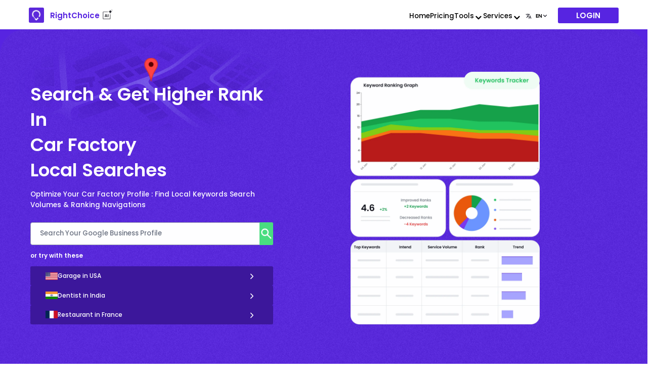

--- FILE ---
content_type: text/html; charset=utf-8
request_url: https://rightchoice.ai/car-factory/local-keywords-finder-ranker
body_size: 30775
content:
<!DOCTYPE html><html lang="en"><head><meta charSet="utf-8"/><meta name="viewport" content="width=device-width, initial-scale=1"/><link href="https://assets.calendly.com/assets/external/widget.css" rel="stylesheet"/><script type="application/ld+json">{"@context":"https://schema.org","@type":"FAQPage","mainEntity":[{"@type":"Question","name":"What is Local Keywords Tracker for Car Factory?","acceptedAnswer":{"@type":"Answer","text":"Local Keywords Tracker is a tool designed to help you find, track, and optimize your Car Factory rankings for local search terms related to your Car Factory business category, improving your visibility on Google."}},{"@type":"Question","name":"How can I find local keywords for my Car Factory business?","acceptedAnswer":{"@type":"Answer","text":"With our Local Keywords Tracker, you can discover local search terms, analyze search volumes, and identify the keywords most relevant to your Car Factory business, ensuring you target the right audience."}},{"@type":"Question","name":"Can I monitor the performance of my Car Factory business on Google Business Profile using targeted keywords?","acceptedAnswer":{"@type":"Answer","text":"Yes, our tool enables you to monitor the performance of your Car Factory Google Business Profile using targeted local keywords, assisting you in comprehending your ranking and visibility on Google search for the restaurant industry."}},{"@type":"Question","name":"How does tracking local keywords benefit my Car Factory business?","acceptedAnswer":{"@type":"Answer","text":"Tracking local Car Factory-related keywords helps you gauge your Car Factory's visibility in local search results, enabling you to fine-tune your offerings and SEO tactics for improved rankings. This strategic approach enhances your online presence, attracting more interest and potential customers."}}]}</script><title>Master Local SEO: Find, Monitor &amp; Rank on Local Car Factory Keywords for Google Business Profile</title><meta name="description" content="Optimize Your Car Factory&#x27;s Local Visibility: Find Local SEO Keywords, Check Search Volumes &amp; Follow Rankings on Google, Bing &amp; Apple Places."/><meta property="og:title" content="Master Local SEO: Find, Monitor &amp; Rank on Local Car Factory Keywords for Google Business Profile"/><meta property="og:description" content="Optimize Your Car Factory&#x27;s Local Visibility: Find Local SEO Keywords, Check Search Volumes &amp; Follow Rankings on Google, Bing &amp; Apple Places."/><meta property="og:type" content="website"/><meta property="og:url" content="https://rightchoice.ai/"/><meta property="og:image" content="https://storage.googleapis.com/rightchoice-images/og-image-white-bg.png"/><meta name="facebook-domain-verification" content="shwn5r59pr1kztegzybb8j7csrw2da"/><link rel="preload" href="/_next/static/media/s10.264f5b3b.png" as="image" fetchpriority="high"/><link rel="preload" href="/_next/static/media/s11.e9115be8.png" as="image" fetchpriority="high"/><meta name="next-head-count" content="14"/><meta name="language" content="English"/><meta charSet="UTF-8"/><script>(function(w,d,s,l,i){w[l]=w[l]||[];w[l].push({'gtm.start': new Date().getTime(),event:'gtm.js'});var f=d.getElementsByTagName(s)[0],j=d.createElement(s),dl=l!='dataLayer'?'&l='+l:'';j.async=true;j.src='https://www.googletagmanager.com/gtm.js?id='+i+dl;f.parentNode.insertBefore(j,f);})(window,document,'script','dataLayer','GTM-5322Q86N');</script><script id="__NEXT_DATA__" type="application/json">{"props":{"pageProps":{"categoryData":{"slug":"car-factory","version":"Version 3","page_name":"Tools - Local Keywords Tracker","category":"Car factory"},"countryCode":"IN","modulePageData":{"id":"/local-keywords-finder-ranker","metaTags":{"title":"Master Local SEO: Find, Monitor \u0026 Rank on Local Car Factory Keywords for Google Business Profile","description":"Optimize Your Car Factory's Local Visibility: Find Local SEO Keywords, Check Search Volumes \u0026 Follow Rankings on Google, Bing \u0026 Apple Places."},"topSectionData":{"titleLine1":"Search \u0026 Get Higher Rank in ","titleLine2":"Car Factory","titleLine3":"Local Searches","subTitleLine1":"Optimize Your Car Factory Profile : Find Local Keywords","subTitleLine2":" Search Volumes \u0026  Ranking Navigations","buttontext":"FIND \u0026 RANK ON KEYWORDS"},"promiseSection":{"Title":"OUR PROMISE","SubTitle":"Find Local Keywords, Check Search Volumes \u0026 Ranks","cards":[{"id":"gtm-search-directories","signBeforeNumber":"","number":30,"signAfterNumber":"+","textLine1":"Keywords","textLine2":"Tracker"},{"id":"gtm-driven-insights","mainText":"AI","textLine1":"Driven Ranking","textLine2":"Improvement"},{"id":"gtm-listing-managed","signBeforeNumber":"","number":2,"signAfterNumber":"X","textLine1":"Better","textLine2":"Ranking"}]},"cardSection":{"Title":"POWERFUL FEATURES","subTitle":"Track Local Google Listing Ranking","subText":"Track Rank on 30+ Local Keywords on Google Search, Maps, Bing \u0026 Apple Places","cards":[{"Heading":"Best Free Tool for Car Factory Keyword Research \u0026 Rank Tracking","data":[{"title":"Master Local SEO with Car Factory Keyword Research","text":"Build a strong Local SEO strategy by finding the most searched keywords for your business"},{"title":"Local SEO Keywords Rank Tracker","text":"Monitor keyword ranking and stay on top of emerging trends and algorithm changes"}],"img":"listingImg10"},{"Heading":"Competitor \u0026 Keyword Analysis for Car Factory Business","data":[{"title":"Use hyperlocal keyword data analysis tools.","text":"Access comprehensive data such as average rank, visibility score, keyword rankings \u0026 more for Car Factory business."},{"title":"Find \u0026 Compare Car Factory Business Competitors.","text":"Access in-depth competitor analysis including reviews count, media count, \u0026 more for Car Factory business."}],"img":"listingImg11"}],"card1Title":"Track Customer Reviews \u0026 Sentiments","card1Text":"Unlock Customer on Insights with Intelligent Sentiment Monitoring","card1ButtonText":"Unlock Insights","card1Link":"loginDashboard","img1":"listingImg4","card2Title":"Set Up \u0026 Answer Car Factory Customer Reviews","card2Text":"Enhance Car Factory Brand Trust with Automated AI Review Engagement","card2ButtonText":"Engage With Customers","card2Link":"loginDashboard","img2":"listingImg7"},"percentageSection":{"title":"HYPERLOCAL RANKING","subTitle":"Top Your Hyperlocal Search List","per":90,"line1":"90% of all Clicks go to Local Businesses which","line2":"Rank In Top 3 Organic Results"},"toolSection":{"heading":"Tools","subheading":"Tools that keep you on top of Local search","tools":[{"title":"Competitor Tracker \u0026 Analysis","text":"Find Local Competitors \u0026 compare their Profile Strengths, Ranking \u0026 more","buttontext":"Check Competitor Analysis","link":"/local-business-competitors-tracker","imgs":"/newImages/toolsIcons/tool5.png"},{"title":"Geo Grid Tracker","text":"Track Rank in your Local Area with Geo Grid Track on Google Search \u0026 Maps","buttontext":"Geo Grid Rank for Free","link":"/local-google-geo-grid-ranker","imgs":"/newImages/toolsIcons/tool6.png"},{"title":"Customer Heat Map","text":"Find where your Customers are discovering you from with our Local Heat Map","buttontext":"Check Local Heat Map","link":"/google-local-business-heat-map","imgs":"/newImages/toolsIcons/tool7.png"},{"title":"Profile Strength \u0026 Audit","text":"Get Free Completion Score \u0026 Audit for Multiple Business Profiles instantly","buttontext":"Check Profile Strength","link":"/google-profile-strength-audit","imgs":"/newImages/toolsIcons/tool14.png"},{"title":"Profile Protection Lock","text":"Protect your Listing from Google Updates, False Claims \u0026 Suspension","buttontext":"Enable Listing Lock","link":"/google-profile-updates-protection-lock","imgs":"/newImages/toolsIcons/tool2.png"},{"title":"Profile Suspension Risk","text":"Check your Google Business Suspension Risk \u0026 protect your Online Presence","buttontext":"Check Risk for Free","link":"/google-business-profile-suspension-analysis","imgs":"/newImages/toolsIcons/tool3.png"}]},"myObject7":{"head1":"Get Free 7 days Trial \u0026","head2":"500 Free Credits!","buttontext":"LOGIN WITH GOOGLE"},"faqData":[{"question":"What is Local Keywords Tracker for Car Factory?","answer":"Local Keywords Tracker is a tool designed to help you find, track, and optimize your Car Factory rankings for local search terms related to your Car Factory business category, improving your visibility on Google."},{"question":"How can I find local keywords for my Car Factory business?","answer":"With our Local Keywords Tracker, you can discover local search terms, analyze search volumes, and identify the keywords most relevant to your Car Factory business, ensuring you target the right audience."},{"question":"Can I monitor the performance of my Car Factory business on Google Business Profile using targeted keywords?","answer":"Yes, our tool enables you to monitor the performance of your Car Factory Google Business Profile using targeted local keywords, assisting you in comprehending your ranking and visibility on Google search for the restaurant industry."},{"question":"How does tracking local keywords benefit my Car Factory business?","answer":"Tracking local Car Factory-related keywords helps you gauge your Car Factory's visibility in local search results, enabling you to fine-tune your offerings and SEO tactics for improved rankings. This strategic approach enhances your online presence, attracting more interest and potential customers."}],"freeDemoSection":null,"sheetTabName":"Tools - Local Keywords Tracker"},"currentPageUrl":"/car-factory/local-keywords-finder-ranker"},"__N_SSP":true},"page":"/[ModulePage]/[CategoryWise]","query":{"ModulePage":"car-factory","CategoryWise":"local-keywords-finder-ranker"},"buildId":"C2mfYrHdDtGjJFobs6k0O","isFallback":false,"isExperimentalCompile":false,"gssp":true,"scriptLoader":[]}</script><script type="text/javascript">(function () {
        window.sib = {
          equeue: [],
          client_key: '3l63qg6kiq5fig1zk5lzwrev',
        };
        /* OPTIONAL: email for identify request*/
        // window.sib.email_id = window.email;
        window.sendinblue = {};
        for (var j = ['track', 'identify', 'trackLink', 'page'], i = 0; i < j.length; i++) {
          (function (k) {
            window.sendinblue[k] = function () {
              var arg = Array.prototype.slice.call(arguments);
              (
                window.sib[k] ||
                function () {
                  var t = {};
                  t[k] = arg;
                  window.sib.equeue.push(t);
                }
              )(arg[0], arg[1], arg[2], arg[3]);
            };
          })(j[i]);
        }
        var n = document.createElement('script'),
          i = document.getElementsByTagName('script')[0];
        (n.type = 'text/javascript'),
          (n.id = 'sendinblue-js'),
          (n.async = !0),
          (n.src = 'https://sibautomation.com/sa.js?key=' + window.sib.client_key),
          i.parentNode.insertBefore(n, i),
          window.sendinblue.page();
      })()</script><script>
            //Set your APP_ID
            var APP_ID = 's1uhwz13';

            window.intercomSettings = {
                app_id: APP_ID,
            };
            (function () {
                var w = window;
                var ic = w.Intercom;
                if (typeof ic === 'function') {
                    ic('reattach_activator');
                    ic('update', w.intercomSettings);
                } else {
                    var d = document;
                    var i = function () {
                        i.c(arguments);
                    };
                    i.q = [];
                    i.c = function (args) {
                        i.q.push(args);
                    };
                    w.Intercom = i;
                    var l = function () {
                        var s = d.createElement('script');
                        s.type = 'text/javascript';
                        s.async = true;
                        s.src = 'https://widget.intercom.io/widget/' + APP_ID;
                        var x = d.getElementsByTagName('script')[0];
                        x.parentNode.insertBefore(s, x);
                    };
                    if (document.readyState === 'complete') {
                        l();
                    } else if (w.attachEvent) {
                        w.attachEvent('onload', l);
                    } else {
                        w.addEventListener('load', l, false);
                    }
                }
            })();
        </script><link rel="preconnect" href="https://fonts.googleapis.com"/><link rel="preconnect" href="https://fonts.gstatic.com"/><link rel="icon" href="/favicon.ico"/><script src="https://maps.googleapis.com/maps/api/js?key=AIzaSyBJ-2m-JA-fbVCxaXoWwmV3lQEfyV5ISfY&amp;libraries=places"></script><link rel="apple-touch-icon" href="%PUBLIC_URL%/logo-rc-v2.png"/><link rel="manifest" href="%PUBLIC_URL%/manifest.json"/><script type="application/ld+json">{"@context":"http://schema.org","@type":"Organization","url":"https://rightchoice.ai","name":"Rightchoice AI","image":"https://rightchoice.ai/_next/image?url=%2F_next%2Fstatic%2Fmedia%2Flogo.565327fa.png&w=256&q=75","logo":"https://rightchoice.ai/_next/image?url=%2F_next%2Fstatic%2Fmedia%2Flogo.565327fa.png&w=256&q=75","address":{"@type":"PostalAddress","addressLocality":"Gurugram, Haryana","postalCode":"122008","streetAddress":"Genshi Solutions Private Limited, Gurugram, Haryana 122018"},"email":"gmb@rightchoice.ai","telephone":"+91-9423-528918","sameAs":["https://www.facebook.com/profile.php?id=100089722214222","https://twitter.com/chooserightai","https://www.instagram.com/rightchoice.ai","https://www.linkedin.com/company/rightchoiceai"],"contactPoint":[{"@type":"ContactPoint","telephone":"+91-9423-528918","contactType":"Customer Service"}],"foundingDate":"2023"}</script><script type="application/ld+json">{"@context":"http://schema.org","@type":"WebSite","url":"https://rightchoice.ai","potentialAction":{"@type":"SearchAction","target":"https://rightchoice.ai/search?q={search_term_string}","query-input":"required name=search_term_string"}}</script><script type="application/ld+json">{"@context":"https://schema.org","@type":"BreadcrumbList","itemListElement":[{"@type":"ListItem","position":1,"name":"Home","item":"https://rightchoice.ai"}]}</script><script type="application/ld+json">{"@context":"https://schema.org","@type":"WebSite","url":"https://rightchoice.ai","potentialAction":{"@type":"SearchAction","target":"https://rightchoice.ai/search?q={search_term_string}","query-input":"required name=search_term_string"}}</script><script type="application/ld+json">{"@context":"https://schema.org","@type":"Organization","url":"https://rightchoice.ai","sameAs":["https://www.facebook.com/profile.php?id=100089722214222","https://twitter.com/chooserightai","https://www.instagram.com/rightchoice.ai","https://www.linkedin.com/company/rightchoiceai"]}</script><script type="application/ld+json">{"@context":"http://schema.org","@type":"LocalBusiness","name":"Rightchoice AI","priceRange":"$5 - $500","image":"https://rightchoice.ai/_next/image?url=%2F_next%2Fstatic%2Fmedia%2Flogo.565327fa.png&w=256&q=75","address":{"@type":"PostalAddress","addressLocality":"Gurugram, Haryana","postalCode":"122008","streetAddress":"Genshi Solutions Private Limited, Gurugram, Haryana 122018"},"email":"gmb@rightchoice.ai","telephone":"+91-9423-528918","sameAs":["https://www.facebook.com/profile.php?id=100089722214222","https://twitter.com/chooserightai","https://www.instagram.com/rightchoice.ai","https://www.linkedin.com/company/rightchoiceai"],"contactPoint":[{"@type":"ContactPoint","telephone":"+91-9423-528918","contactType":"Customer Service"}]}</script><link rel="preconnect" href="https://fonts.gstatic.com" crossorigin /><link rel="preload" href="/_next/static/css/7f8893ec0be0882b.css" as="style"/><link rel="stylesheet" href="/_next/static/css/7f8893ec0be0882b.css" data-n-g=""/><link rel="preload" href="/_next/static/css/13451651bab79f85.css" as="style"/><link rel="stylesheet" href="/_next/static/css/13451651bab79f85.css" data-n-p=""/><noscript data-n-css=""></noscript><script defer="" nomodule="" src="/_next/static/chunks/polyfills-c67a75d1b6f99dc8.js"></script><script src="/_next/static/chunks/webpack-95380f4e527e7ebb.js" defer=""></script><script src="/_next/static/chunks/framework-ca706bf673a13738.js" defer=""></script><script src="/_next/static/chunks/main-575b60073fcd293a.js" defer=""></script><script src="/_next/static/chunks/pages/_app-01077a1951f53482.js" defer=""></script><script src="/_next/static/chunks/37a763b4-666edd2180063415.js" defer=""></script><script src="/_next/static/chunks/ad7f724d-b7be9ddcc22d5969.js" defer=""></script><script src="/_next/static/chunks/8764-69c112ac8b9d5021.js" defer=""></script><script src="/_next/static/chunks/966-58d8041c6f71ada8.js" defer=""></script><script src="/_next/static/chunks/7785-31ff84e3b49c116c.js" defer=""></script><script src="/_next/static/chunks/476-5af11d5806c835a8.js" defer=""></script><script src="/_next/static/chunks/8367-ee5b11d9b0d42169.js" defer=""></script><script src="/_next/static/chunks/3637-5c793b5552e2fe41.js" defer=""></script><script src="/_next/static/chunks/7745-024d4d24d0a5534b.js" defer=""></script><script src="/_next/static/chunks/5301-3e8bc2b31421a787.js" defer=""></script><script src="/_next/static/chunks/3941-64de177be244ad5e.js" defer=""></script><script src="/_next/static/chunks/7248-0bb2a5018f67ba14.js" defer=""></script><script src="/_next/static/chunks/3484-09f968fe13b28a95.js" defer=""></script><script src="/_next/static/chunks/3460-8b3a640025eaa980.js" defer=""></script><script src="/_next/static/chunks/5467-d882a37824a1656c.js" defer=""></script><script src="/_next/static/chunks/5586-bc2f9d4d77257077.js" defer=""></script><script src="/_next/static/chunks/4889-32aaa74db5afaa06.js" defer=""></script><script src="/_next/static/chunks/4861-5921d60cdc076508.js" defer=""></script><script src="/_next/static/chunks/3288-c59f86e61fd2300a.js" defer=""></script><script src="/_next/static/chunks/2167-ca6a5fd7cbbc682a.js" defer=""></script><script src="/_next/static/chunks/7225-c990194539b6b410.js" defer=""></script><script src="/_next/static/chunks/9816-02bd6190efdf00f9.js" defer=""></script><script src="/_next/static/chunks/9821-7520f1bb7d840678.js" defer=""></script><script src="/_next/static/chunks/2986-ef02c179296a4695.js" defer=""></script><script src="/_next/static/chunks/2934-64dffb852f6f0214.js" defer=""></script><script src="/_next/static/chunks/6558-5c105288516438f7.js" defer=""></script><script src="/_next/static/chunks/pages/%5BModulePage%5D/%5BCategoryWise%5D-ba11ad7301a9e0dd.js" defer=""></script><script src="/_next/static/C2mfYrHdDtGjJFobs6k0O/_buildManifest.js" defer=""></script><script src="/_next/static/C2mfYrHdDtGjJFobs6k0O/_ssgManifest.js" defer=""></script><style data-emotion="mantine-cache 1avyp1d wntgn3 1fywkoc 16k3d8y 1qj7q0z 1v7s5f8 ou8rl1 xckxsl 1ytps60 ig8t3r 1hc4ubc 1m88p3r 1g0zfz8 1hjnids 10aqb4s 1my8u2w 8rlcxs 1l48mzi 132sxzw 7c7vou hlwbfj 1qubyp9 1byi63v 17zzblz eti7u4 1im76pe vqoiw6 dsiz2 hwu1gp 15t55kq 1ydzlgw 1byv5zu 15su9n6 19swgkw d3h69q 1uwx38k 8hapn afxxma 1b6p3kx 1ovqy4x 1105snk cyoin5 wqr4fc 1fvp9f7 1gft551 urkk9t">.mantine-cache-wntgn3{font-family:Poppins,sans-serif;top:0;left:0;right:0;z-index:1001;position:static;box-sizing:border-box;background-color:#fff;border-bottom:0.0625rem solid #e9ecef;}.mantine-cache-1fywkoc{font-family:Poppins,sans-serif;line-height:1.55;}.mantine-cache-16k3d8y{pointer-events:none;position:absolute;z-index:1;left:0;top:0;bottom:0;display:-webkit-box;display:-webkit-flex;display:-ms-flexbox;display:flex;-webkit-align-items:center;-webkit-box-align:center;-ms-flex-align:center;align-items:center;-webkit-box-pack:center;-ms-flex-pack:center;-webkit-justify-content:center;justify-content:center;width:2.25rem;color:#adb5bd;}.mantine-cache-1qj7q0z{position:absolute;top:0;bottom:0;right:0;display:-webkit-box;display:-webkit-flex;display:-ms-flexbox;display:flex;-webkit-align-items:center;-webkit-box-align:center;-ms-flex-align:center;align-items:center;-webkit-box-pack:center;-ms-flex-pack:center;-webkit-justify-content:center;justify-content:center;width:2.25rem;pointer-events:none;}.mantine-cache-1v7s5f8{position:relative;}.mantine-cache-1v7s5f8:has(input:disabled) .mantine-Input-rightSection{display:none;}.mantine-cache-ou8rl1{font-family:Poppins,sans-serif;height:2.25rem;-webkit-tap-highlight-color:transparent;line-height:calc(2.25rem - 0.125rem);-webkit-appearance:none;-moz-appearance:none;-ms-appearance:none;appearance:none;resize:none;box-sizing:border-box;font-size:0.875rem;width:100%;color:#000;display:block;text-align:left;border:0.0625rem solid #ced4da;background-color:#fff;-webkit-transition:border-color 100ms ease;transition:border-color 100ms ease;min-height:2.25rem;padding-left:calc(2.25rem  / 3);padding-right:2.25rem;border-radius:0.25rem;background-color:#fff;border-color:white;font-weight:600;font-size:.85rem;padding-left:0.1rem;padding-right:0.1rem;}.mantine-cache-ou8rl1:focus,.mantine-cache-ou8rl1:focus-within{outline:none;border-color:#5A28D9;}.mantine-cache-ou8rl1:disabled,.mantine-cache-ou8rl1[data-disabled]{background-color:#f1f3f5;color:#909296;opacity:0.6;cursor:not-allowed;pointer-events:none;}.mantine-cache-ou8rl1:disabled::-webkit-input-placeholder{color:#909296;}.mantine-cache-ou8rl1:disabled::-moz-placeholder{color:#909296;}.mantine-cache-ou8rl1:disabled:-ms-input-placeholder{color:#909296;}.mantine-cache-ou8rl1[data-disabled]::-webkit-input-placeholder{color:#909296;}.mantine-cache-ou8rl1[data-disabled]::-moz-placeholder{color:#909296;}.mantine-cache-ou8rl1[data-disabled]:-ms-input-placeholder{color:#909296;}.mantine-cache-ou8rl1:disabled::placeholder,.mantine-cache-ou8rl1[data-disabled]::placeholder{color:#909296;}.mantine-cache-ou8rl1[data-invalid]{color:#fa5252;border-color:#fa5252;}.mantine-cache-ou8rl1[data-invalid]::-webkit-input-placeholder{opacity:1;color:#fa5252;}.mantine-cache-ou8rl1[data-invalid]::-moz-placeholder{opacity:1;color:#fa5252;}.mantine-cache-ou8rl1[data-invalid]:-ms-input-placeholder{opacity:1;color:#fa5252;}.mantine-cache-ou8rl1[data-invalid]::placeholder{opacity:1;color:#fa5252;}.mantine-cache-ou8rl1[data-with-icon]{padding-left:2.25rem;}.mantine-cache-ou8rl1::-webkit-input-placeholder{-webkit-user-select:none;-moz-user-select:none;-ms-user-select:none;user-select:none;color:#adb5bd;opacity:1;}.mantine-cache-ou8rl1::-moz-placeholder{-webkit-user-select:none;-moz-user-select:none;-ms-user-select:none;user-select:none;color:#adb5bd;opacity:1;}.mantine-cache-ou8rl1:-ms-input-placeholder{-webkit-user-select:none;-moz-user-select:none;-ms-user-select:none;user-select:none;color:#adb5bd;opacity:1;}.mantine-cache-ou8rl1::placeholder{-webkit-user-select:none;-moz-user-select:none;-ms-user-select:none;user-select:none;color:#adb5bd;opacity:1;}.mantine-cache-ou8rl1::-webkit-inner-spin-button,.mantine-cache-ou8rl1::-webkit-outer-spin-button,.mantine-cache-ou8rl1::-webkit-search-decoration,.mantine-cache-ou8rl1::-webkit-search-cancel-button,.mantine-cache-ou8rl1::-webkit-search-results-button,.mantine-cache-ou8rl1::-webkit-search-results-decoration{-webkit-appearance:none;-moz-appearance:none;-ms-appearance:none;appearance:none;}.mantine-cache-ou8rl1[type=number]{-moz-appearance:textfield;}.mantine-cache-ou8rl1:focus{border-color:white;outline:none;}.mantine-cache-ou8rl1:not(:disabled){cursor:pointer;}.mantine-cache-ou8rl1:not(:disabled)::selection{background-color:transparent;}.mantine-cache-xckxsl{font-family:Poppins,sans-serif;height:2.25rem;-webkit-tap-highlight-color:transparent;line-height:calc(2.25rem - 0.125rem);-webkit-appearance:none;-moz-appearance:none;-ms-appearance:none;appearance:none;resize:none;box-sizing:border-box;font-size:0.875rem;width:100%;color:#000;display:block;text-align:left;border:0.0625rem solid #ced4da;background-color:#fff;-webkit-transition:border-color 100ms ease;transition:border-color 100ms ease;min-height:2.25rem;padding-left:calc(2.25rem  / 3);padding-right:2.25rem;border-radius:0.25rem;background-color:#fff;border-color:white;font-weight:600;font-size:.85rem;padding-left:0.5rem;padding-right:0.5rem;}.mantine-cache-xckxsl:focus,.mantine-cache-xckxsl:focus-within{outline:none;border-color:#5A28D9;}.mantine-cache-xckxsl:disabled,.mantine-cache-xckxsl[data-disabled]{background-color:#f1f3f5;color:#909296;opacity:0.6;cursor:not-allowed;pointer-events:none;}.mantine-cache-xckxsl:disabled::-webkit-input-placeholder{color:#909296;}.mantine-cache-xckxsl:disabled::-moz-placeholder{color:#909296;}.mantine-cache-xckxsl:disabled:-ms-input-placeholder{color:#909296;}.mantine-cache-xckxsl[data-disabled]::-webkit-input-placeholder{color:#909296;}.mantine-cache-xckxsl[data-disabled]::-moz-placeholder{color:#909296;}.mantine-cache-xckxsl[data-disabled]:-ms-input-placeholder{color:#909296;}.mantine-cache-xckxsl:disabled::placeholder,.mantine-cache-xckxsl[data-disabled]::placeholder{color:#909296;}.mantine-cache-xckxsl[data-invalid]{color:#fa5252;border-color:#fa5252;}.mantine-cache-xckxsl[data-invalid]::-webkit-input-placeholder{opacity:1;color:#fa5252;}.mantine-cache-xckxsl[data-invalid]::-moz-placeholder{opacity:1;color:#fa5252;}.mantine-cache-xckxsl[data-invalid]:-ms-input-placeholder{opacity:1;color:#fa5252;}.mantine-cache-xckxsl[data-invalid]::placeholder{opacity:1;color:#fa5252;}.mantine-cache-xckxsl[data-with-icon]{padding-left:2.25rem;}.mantine-cache-xckxsl::-webkit-input-placeholder{-webkit-user-select:none;-moz-user-select:none;-ms-user-select:none;user-select:none;color:#adb5bd;opacity:1;}.mantine-cache-xckxsl::-moz-placeholder{-webkit-user-select:none;-moz-user-select:none;-ms-user-select:none;user-select:none;color:#adb5bd;opacity:1;}.mantine-cache-xckxsl:-ms-input-placeholder{-webkit-user-select:none;-moz-user-select:none;-ms-user-select:none;user-select:none;color:#adb5bd;opacity:1;}.mantine-cache-xckxsl::placeholder{-webkit-user-select:none;-moz-user-select:none;-ms-user-select:none;user-select:none;color:#adb5bd;opacity:1;}.mantine-cache-xckxsl::-webkit-inner-spin-button,.mantine-cache-xckxsl::-webkit-outer-spin-button,.mantine-cache-xckxsl::-webkit-search-decoration,.mantine-cache-xckxsl::-webkit-search-cancel-button,.mantine-cache-xckxsl::-webkit-search-results-button,.mantine-cache-xckxsl::-webkit-search-results-decoration{-webkit-appearance:none;-moz-appearance:none;-ms-appearance:none;appearance:none;}.mantine-cache-xckxsl[type=number]{-moz-appearance:textfield;}.mantine-cache-xckxsl:focus{border-color:white;outline:none;}.mantine-cache-xckxsl:not(:disabled){cursor:pointer;}.mantine-cache-xckxsl:not(:disabled)::selection{background-color:transparent;}.mantine-cache-1ytps60{position:relative;-webkit-user-select:none;-moz-user-select:none;-ms-user-select:none;user-select:none;box-sizing:border-box;}.mantine-cache-1ytps60,.mantine-cache-1ytps60::before,.mantine-cache-1ytps60::after{display:block;width:1.5rem;height:calc(1.5rem / 12);background-color:#5724E1;outline:0.0625rem solid transparent;transition-property:background-color,transform;transition-duration:300ms;}@media (prefers-reduced-motion){.mantine-cache-1ytps60,.mantine-cache-1ytps60::before,.mantine-cache-1ytps60::after{transition-duration:0ms;}}.mantine-cache-1ytps60::before,.mantine-cache-1ytps60::after{position:absolute;content:"";left:0;}.mantine-cache-1ytps60::before{top:calc((1.5rem / 3) * -1);}.mantine-cache-1ytps60::after{top:calc(1.5rem / 3);}.mantine-cache-1ytps60[data-opened]{background-color:transparent;}.mantine-cache-1ytps60[data-opened]::before{-webkit-transform:translateY(calc(1.5rem / 3)) rotate(45deg);-moz-transform:translateY(calc(1.5rem / 3)) rotate(45deg);-ms-transform:translateY(calc(1.5rem / 3)) rotate(45deg);transform:translateY(calc(1.5rem / 3)) rotate(45deg);}.mantine-cache-1ytps60[data-opened]::after{-webkit-transform:translateY(calc(-1.5rem / 3)) rotate(-45deg);-moz-transform:translateY(calc(-1.5rem / 3)) rotate(-45deg);-ms-transform:translateY(calc(-1.5rem / 3)) rotate(-45deg);transform:translateY(calc(-1.5rem / 3)) rotate(-45deg);}.mantine-cache-ig8t3r{-webkit-tap-highlight-color:transparent;font-family:Poppins,sans-serif;cursor:pointer;border:0;padding:0;-webkit-appearance:none;-moz-appearance:none;-ms-appearance:none;appearance:none;font-size:1rem;background-color:transparent;text-align:left;color:#000;-webkit-text-decoration:none;text-decoration:none;box-sizing:border-box;border-radius:0.25rem;width:calc(1.5rem + 0.625rem);height:calc(1.5rem + 0.625rem);padding:calc(0.625rem / 2);cursor:pointer;}.mantine-cache-ig8t3r:focus{outline-offset:0.125rem;outline:0.125rem solid #5A28D9;}.mantine-cache-ig8t3r:focus:not(:focus-visible){outline:none;}.mantine-cache-1hc4ubc{pointer-events:none;position:absolute;z-index:1;left:0;top:0;bottom:0;display:-webkit-box;display:-webkit-flex;display:-ms-flexbox;display:flex;-webkit-align-items:center;-webkit-box-align:center;-ms-flex-align:center;align-items:center;-webkit-box-pack:center;-ms-flex-pack:center;-webkit-justify-content:center;justify-content:center;width:3.125rem;color:#adb5bd;}.mantine-cache-1m88p3r{font-family:Poppins,sans-serif;height:3.125rem;-webkit-tap-highlight-color:transparent;line-height:calc(3.125rem - 0.125rem);-webkit-appearance:none;-moz-appearance:none;-ms-appearance:none;appearance:none;resize:none;box-sizing:border-box;font-size:1.125rem;width:100%;color:#000;display:block;text-align:left;border:0.0625rem solid #ced4da;background-color:#fff;-webkit-transition:border-color 100ms ease;transition:border-color 100ms ease;min-height:3.125rem;padding-left:calc(3.125rem  / 3);padding-right:calc(3.125rem  / 3);border-radius:0.25rem;font-weight:500;border-radius:0.3rem;border:1.13452px solid #9CA3AF;height:3.3rem;font-size:.91rem;padding-right:4.1rem!important;padding-left:1rem!important;}.mantine-cache-1m88p3r:focus,.mantine-cache-1m88p3r:focus-within{outline:none;border-color:#5A28D9;}.mantine-cache-1m88p3r:disabled,.mantine-cache-1m88p3r[data-disabled]{background-color:#f1f3f5;color:#909296;opacity:0.6;cursor:not-allowed;pointer-events:none;}.mantine-cache-1m88p3r:disabled::-webkit-input-placeholder{color:#909296;}.mantine-cache-1m88p3r:disabled::-moz-placeholder{color:#909296;}.mantine-cache-1m88p3r:disabled:-ms-input-placeholder{color:#909296;}.mantine-cache-1m88p3r[data-disabled]::-webkit-input-placeholder{color:#909296;}.mantine-cache-1m88p3r[data-disabled]::-moz-placeholder{color:#909296;}.mantine-cache-1m88p3r[data-disabled]:-ms-input-placeholder{color:#909296;}.mantine-cache-1m88p3r:disabled::placeholder,.mantine-cache-1m88p3r[data-disabled]::placeholder{color:#909296;}.mantine-cache-1m88p3r[data-invalid]{color:#fa5252;border-color:#fa5252;}.mantine-cache-1m88p3r[data-invalid]::-webkit-input-placeholder{opacity:1;color:#fa5252;}.mantine-cache-1m88p3r[data-invalid]::-moz-placeholder{opacity:1;color:#fa5252;}.mantine-cache-1m88p3r[data-invalid]:-ms-input-placeholder{opacity:1;color:#fa5252;}.mantine-cache-1m88p3r[data-invalid]::placeholder{opacity:1;color:#fa5252;}.mantine-cache-1m88p3r[data-with-icon]{padding-left:3.125rem;}.mantine-cache-1m88p3r::-webkit-input-placeholder{-webkit-user-select:none;-moz-user-select:none;-ms-user-select:none;user-select:none;color:#adb5bd;opacity:1;}.mantine-cache-1m88p3r::-moz-placeholder{-webkit-user-select:none;-moz-user-select:none;-ms-user-select:none;user-select:none;color:#adb5bd;opacity:1;}.mantine-cache-1m88p3r:-ms-input-placeholder{-webkit-user-select:none;-moz-user-select:none;-ms-user-select:none;user-select:none;color:#adb5bd;opacity:1;}.mantine-cache-1m88p3r::placeholder{-webkit-user-select:none;-moz-user-select:none;-ms-user-select:none;user-select:none;color:#adb5bd;opacity:1;}.mantine-cache-1m88p3r::-webkit-inner-spin-button,.mantine-cache-1m88p3r::-webkit-outer-spin-button,.mantine-cache-1m88p3r::-webkit-search-decoration,.mantine-cache-1m88p3r::-webkit-search-cancel-button,.mantine-cache-1m88p3r::-webkit-search-results-button,.mantine-cache-1m88p3r::-webkit-search-results-decoration{-webkit-appearance:none;-moz-appearance:none;-ms-appearance:none;appearance:none;}.mantine-cache-1m88p3r[type=number]{-moz-appearance:textfield;}.mantine-cache-1m88p3r:focus{border:1.13452px solid #11111C;}.mantine-cache-1m88p3r::-webkit-input-placeholder{font-size:.8rem!important;}.mantine-cache-1m88p3r::-moz-placeholder{font-size:.8rem!important;}.mantine-cache-1m88p3r:-ms-input-placeholder{font-size:.8rem!important;}.mantine-cache-1m88p3r::placeholder{font-size:.8rem!important;}@media (min-width: 1024px){.mantine-cache-1m88p3r::-webkit-input-placeholder{font-size:1.1rem!important;}.mantine-cache-1m88p3r::-moz-placeholder{font-size:1.1rem!important;}.mantine-cache-1m88p3r:-ms-input-placeholder{font-size:1.1rem!important;}.mantine-cache-1m88p3r::placeholder{font-size:1.1rem!important;}}@media (min-width: 1024px){.mantine-cache-1m88p3r{padding-left:1.5rem!important;padding-right:5.5rem!important;font-size:1.1rem;height:3.75rem;width:40rem;}}.mantine-cache-1g0zfz8{border:0;border-top-width:0.09375rem;border-top-color:#ced4da;border-top-style:solid;margin:0;border-top:0!important;margin-top:0.625rem;margin-bottom:0.625rem;}.mantine-cache-1hjnids{font-family:Poppins,sans-serif;-webkit-tap-highlight-color:transparent;color:inherit;font-size:0.75rem;line-height:1.55;-webkit-text-decoration:none;text-decoration:none;display:-webkit-box;display:-webkit-flex;display:-ms-flexbox;display:flex;-webkit-align-items:center;-webkit-box-align:center;-ms-flex-align:center;align-items:center;font-size:.8rem;font-weight:bold;margin-top:0.125rem;}.mantine-cache-1hjnids:focus{outline-offset:0.125rem;outline:0.125rem solid #5A28D9;}.mantine-cache-1hjnids:focus:not(:focus-visible){outline:none;}.mantine-cache-1hjnids::before{content:"";-webkit-flex:1;-ms-flex:1;flex:1;height:0.0625rem;border-top:0.09375rem solid #ced4da;margin-right:0.625rem;}.mantine-cache-1hjnids::after{content:"";-webkit-flex:1;-ms-flex:1;flex:1;border-top:0.09375rem solid #ced4da;margin-left:0.625rem;}@media (min-width: 1024px){.mantine-cache-1hjnids{font-size:1.1rem;font-weight:bold;}}.mantine-cache-10aqb4s{border:0;border-top-width:0.1875rem;border-top-color:#5724E1;border-top-style:solid;margin:0;}.mantine-cache-1my8u2w{overflow:hidden;}.mantine-cache-8rlcxs{display:-webkit-box;display:-webkit-flex;display:-ms-flexbox;display:flex;-webkit-flex-direction:row;-ms-flex-direction:row;flex-direction:row;margin-right:calc(4rem * -1);}.mantine-cache-1l48mzi{position:absolute;z-index:1;left:0;right:0;top:calc(50% - 2.625rem / 2);display:-webkit-box;display:-webkit-flex;display:-ms-flexbox;display:flex;-webkit-flex-direction:row;-ms-flex-direction:row;flex-direction:row;-webkit-align-items:center;-webkit-box-align:center;-ms-flex-align:center;align-items:center;-webkit-box-pack:justify;-webkit-justify-content:space-between;justify-content:space-between;padding-left:0.625rem;padding-right:0.625rem;pointer-events:none;position:absolute;top:57%;left:-5%;right:-5%;}@media (min-width: 1024px){.mantine-cache-1l48mzi{top:37%;display:none;}}.mantine-cache-132sxzw{position:absolute;bottom:1rem;left:0;right:0;display:-webkit-box;display:-webkit-flex;display:-ms-flexbox;display:flex;-webkit-flex-direction:row;-ms-flex-direction:row;flex-direction:row;-webkit-box-pack:center;-ms-flex-pack:center;-webkit-justify-content:center;justify-content:center;gap:0.5rem;pointer-events:none;bottom:-2rem;}.mantine-cache-7c7vou{position:relative;}.mantine-cache-hlwbfj{position:relative;-webkit-flex:0 0 80%;-ms-flex:0 0 80%;flex:0 0 80%;padding-right:4rem;}.mantine-cache-1qubyp9{position:relative;-webkit-transition:-webkit-transform 100ms ease;transition:transform 100ms ease;}.mantine-cache-1qubyp9[data-active="true"]{z-index:1;-webkit-transform:scale(1.2);-moz-transform:scale(1.2);-ms-transform:scale(1.2);transform:scale(1.2);}.mantine-cache-1byi63v{display:-webkit-box;display:-webkit-flex;display:-ms-flexbox;display:flex;width:-webkit-max-content;width:-moz-max-content;width:max-content;}.mantine-cache-1byi63v:has(input:disabled){pointer-events:none;cursor:not-allowed;}.mantine-cache-17zzblz{display:block;box-sizing:border-box;margin:0.0625rem;top:0;left:0;cursor:pointer;position:absolute;z-index:0;z-index:0;}.mantine-cache-17zzblz[data-read-only]{cursor:default;}.mantine-cache-17zzblz:last-of-type{position:relative;z-index:0;}.mantine-cache-eti7u4{display:grid;place-content:center;place-items:center;-webkit-clip-path:inset(0 100% 0 0);clip-path:inset(0 100% 0 0);}.mantine-cache-1im76pe{stroke:#fab005;fill:#fab005;width:1.75rem;height:1.75rem;}.mantine-cache-vqoiw6{display:block;box-sizing:border-box;margin:0.0625rem;top:0;left:0;cursor:pointer;position:absolute;z-index:0;}.mantine-cache-vqoiw6[data-read-only]{cursor:default;}.mantine-cache-vqoiw6:last-of-type{position:relative;z-index:0;}.mantine-cache-dsiz2{display:grid;place-content:center;place-items:center;}.mantine-cache-hwu1gp{-webkit-tap-highlight-color:transparent;font-family:Poppins,sans-serif;cursor:pointer;border:0;padding:0;-webkit-appearance:none;-moz-appearance:none;-ms-appearance:none;appearance:none;font-size:1rem;background-color:transparent;text-align:left;color:#000;-webkit-text-decoration:none;text-decoration:none;box-sizing:border-box;display:-webkit-box;display:-webkit-flex;display:-ms-flexbox;display:flex;-webkit-box-pack:center;-ms-flex-pack:center;-webkit-justify-content:center;justify-content:center;-webkit-align-items:center;-webkit-box-align:center;-ms-flex-align:center;align-items:center;min-width:2.625rem;min-height:2.625rem;border-radius:2.625rem;pointer-events:all;background-color:#fff;color:#000;box-shadow:0 0.0625rem 0.1875rem rgba(0, 0, 0, 0.05),rgba(0, 0, 0, 0.05) 0 1.25rem 1.5625rem -0.3125rem,rgba(0, 0, 0, 0.04) 0 0.625rem 0.625rem -0.3125rem;opacity:0.85;border:0.0625rem solid #dee2e6;-webkit-transition:opacity 150ms ease;transition:opacity 150ms ease;background:#5724E1;}.mantine-cache-hwu1gp:focus{outline-offset:0.125rem;outline:0.125rem solid #5A28D9;}.mantine-cache-hwu1gp:focus:not(:focus-visible){outline:none;}@media (hover: hover){.mantine-cache-hwu1gp:hover{opacity:1;}}@media (hover: none){.mantine-cache-hwu1gp:active{opacity:1;}}.mantine-cache-hwu1gp:active{-webkit-transform:translateY(0.0625rem);-moz-transform:translateY(0.0625rem);-ms-transform:translateY(0.0625rem);transform:translateY(0.0625rem);}.mantine-cache-15t55kq{display:-webkit-box;display:-webkit-flex;display:-ms-flexbox;display:flex;-webkit-flex-direction:row;-ms-flex-direction:row;flex-direction:row;margin-right:calc(1.5rem * -1);}.mantine-cache-1ydzlgw{position:relative;-webkit-flex:0 0 100%;-ms-flex:0 0 100%;flex:0 0 100%;padding-right:1.5rem;}.mantine-cache-1byv5zu{stroke:#fab005;fill:#fab005;width:1.5rem;height:1.5rem;}.mantine-cache-15su9n6{position:absolute;z-index:1;left:0;right:0;top:calc(50% - 2.625rem / 2);display:-webkit-box;display:-webkit-flex;display:-ms-flexbox;display:flex;-webkit-flex-direction:row;-ms-flex-direction:row;flex-direction:row;-webkit-align-items:center;-webkit-box-align:center;-ms-flex-align:center;align-items:center;-webkit-box-pack:justify;-webkit-justify-content:space-between;justify-content:space-between;padding-left:0.625rem;padding-right:0.625rem;pointer-events:none;position:absolute;top:37%;left:-5%;right:-5%;}.mantine-cache-19swgkw{position:absolute;bottom:1rem;left:0;right:0;display:-webkit-box;display:-webkit-flex;display:-ms-flexbox;display:flex;-webkit-flex-direction:row;-ms-flex-direction:row;flex-direction:row;-webkit-box-pack:center;-ms-flex-pack:center;-webkit-justify-content:center;justify-content:center;gap:0.5rem;pointer-events:none;}.mantine-cache-d3h69q{position:relative;-webkit-flex:0 0 0rem;-ms-flex:0 0 0rem;flex:0 0 0rem;padding-right:4rem;}.mantine-cache-1uwx38k{-webkit-tap-highlight-color:transparent;font-family:Poppins,sans-serif;cursor:pointer;border:0;padding:0;-webkit-appearance:none;-moz-appearance:none;-ms-appearance:none;appearance:none;font-size:1rem;background-color:transparent;text-align:left;color:#000;-webkit-text-decoration:none;text-decoration:none;box-sizing:border-box;display:-webkit-box;display:-webkit-flex;display:-ms-flexbox;display:flex;-webkit-box-pack:center;-ms-flex-pack:center;-webkit-justify-content:center;justify-content:center;-webkit-align-items:center;-webkit-box-align:center;-ms-flex-align:center;align-items:center;min-width:2.625rem;min-height:2.625rem;border-radius:2.625rem;pointer-events:all;background-color:#fff;color:#000;box-shadow:0 0.0625rem 0.1875rem rgba(0, 0, 0, 0.05),rgba(0, 0, 0, 0.05) 0 1.25rem 1.5625rem -0.3125rem,rgba(0, 0, 0, 0.04) 0 0.625rem 0.625rem -0.3125rem;opacity:0.85;border:0.0625rem solid #dee2e6;-webkit-transition:opacity 150ms ease;transition:opacity 150ms ease;background:#5724E1;}.mantine-cache-1uwx38k:focus{outline-offset:0.125rem;outline:0.125rem solid #5A28D9;}.mantine-cache-1uwx38k:focus:not(:focus-visible){outline:none;}@media (hover: hover){.mantine-cache-1uwx38k:hover{opacity:1;}}@media (hover: none){.mantine-cache-1uwx38k:active{opacity:1;}}.mantine-cache-1uwx38k:active{-webkit-transform:translateY(0.0625rem);-moz-transform:translateY(0.0625rem);-ms-transform:translateY(0.0625rem);transform:translateY(0.0625rem);}@media (max-width: 640px){.mantine-cache-1uwx38k{display:none;}}.mantine-cache-8hapn{position:absolute;z-index:1;left:0;right:0;top:calc(50% - 2rem / 2);display:-webkit-box;display:-webkit-flex;display:-ms-flexbox;display:flex;-webkit-flex-direction:row;-ms-flex-direction:row;flex-direction:row;-webkit-align-items:center;-webkit-box-align:center;-ms-flex-align:center;align-items:center;-webkit-box-pack:justify;-webkit-justify-content:space-between;justify-content:space-between;padding-left:0.625rem;padding-right:0.625rem;pointer-events:none;position:hidden;top:53%;display:none;}.mantine-cache-afxxma{-webkit-tap-highlight-color:transparent;font-family:Poppins,sans-serif;cursor:pointer;border:0;padding:0;-webkit-appearance:none;-moz-appearance:none;-ms-appearance:none;appearance:none;font-size:1rem;background-color:transparent;text-align:left;color:#000;-webkit-text-decoration:none;text-decoration:none;box-sizing:border-box;display:-webkit-box;display:-webkit-flex;display:-ms-flexbox;display:flex;-webkit-box-pack:center;-ms-flex-pack:center;-webkit-justify-content:center;justify-content:center;-webkit-align-items:center;-webkit-box-align:center;-ms-flex-align:center;align-items:center;min-width:2rem;min-height:2rem;border-radius:2rem;pointer-events:all;background-color:#fff;color:#000;box-shadow:0 0.0625rem 0.1875rem rgba(0, 0, 0, 0.05),rgba(0, 0, 0, 0.05) 0 1.25rem 1.5625rem -0.3125rem,rgba(0, 0, 0, 0.04) 0 0.625rem 0.625rem -0.3125rem;opacity:0.85;border:0.0625rem solid #dee2e6;-webkit-transition:opacity 150ms ease;transition:opacity 150ms ease;background:#5724E1;}.mantine-cache-afxxma:focus{outline-offset:0.125rem;outline:0.125rem solid #5A28D9;}.mantine-cache-afxxma:focus:not(:focus-visible){outline:none;}@media (hover: hover){.mantine-cache-afxxma:hover{opacity:1;}}@media (hover: none){.mantine-cache-afxxma:active{opacity:1;}}.mantine-cache-afxxma:active{-webkit-transform:translateY(0.0625rem);-moz-transform:translateY(0.0625rem);-ms-transform:translateY(0.0625rem);transform:translateY(0.0625rem);}@media (max-width: 640px){.mantine-cache-afxxma{display:none;}}.mantine-cache-1b6p3kx{border:0;-webkit-align-self:stretch;-ms-flex-item-align:stretch;align-self:stretch;height:auto;border-left-width:0.0625rem;border-left-color:white;border-left-style:solid;}.mantine-cache-1ovqy4x{font-family:Poppins,sans-serif;height:3.125rem;-webkit-tap-highlight-color:transparent;line-height:calc(3.125rem - 0.125rem);-webkit-appearance:none;-moz-appearance:none;-ms-appearance:none;appearance:none;resize:none;box-sizing:border-box;font-size:1.125rem;width:100%;color:#000;display:block;text-align:left;border:0.0625rem solid #ced4da;background-color:#fff;-webkit-transition:border-color 100ms ease;transition:border-color 100ms ease;min-height:3.125rem;padding-left:calc(3.125rem  / 3);padding-right:calc(3.125rem  / 3);border-radius:0.25rem;font-size:0.9rem;font-weight:500;padding:0.875rem;border-radius:0.375rem;border:1px solid #e5e7eb;-webkit-transition:all 0.2s ease;transition:all 0.2s ease;}.mantine-cache-1ovqy4x:focus,.mantine-cache-1ovqy4x:focus-within{outline:none;border-color:#5A28D9;}.mantine-cache-1ovqy4x:disabled,.mantine-cache-1ovqy4x[data-disabled]{background-color:#f1f3f5;color:#909296;opacity:0.6;cursor:not-allowed;pointer-events:none;}.mantine-cache-1ovqy4x:disabled::-webkit-input-placeholder{color:#909296;}.mantine-cache-1ovqy4x:disabled::-moz-placeholder{color:#909296;}.mantine-cache-1ovqy4x:disabled:-ms-input-placeholder{color:#909296;}.mantine-cache-1ovqy4x[data-disabled]::-webkit-input-placeholder{color:#909296;}.mantine-cache-1ovqy4x[data-disabled]::-moz-placeholder{color:#909296;}.mantine-cache-1ovqy4x[data-disabled]:-ms-input-placeholder{color:#909296;}.mantine-cache-1ovqy4x:disabled::placeholder,.mantine-cache-1ovqy4x[data-disabled]::placeholder{color:#909296;}.mantine-cache-1ovqy4x[data-invalid]{color:#fa5252;border-color:#fa5252;}.mantine-cache-1ovqy4x[data-invalid]::-webkit-input-placeholder{opacity:1;color:#fa5252;}.mantine-cache-1ovqy4x[data-invalid]::-moz-placeholder{opacity:1;color:#fa5252;}.mantine-cache-1ovqy4x[data-invalid]:-ms-input-placeholder{opacity:1;color:#fa5252;}.mantine-cache-1ovqy4x[data-invalid]::placeholder{opacity:1;color:#fa5252;}.mantine-cache-1ovqy4x[data-with-icon]{padding-left:3.125rem;}.mantine-cache-1ovqy4x::-webkit-input-placeholder{-webkit-user-select:none;-moz-user-select:none;-ms-user-select:none;user-select:none;color:#adb5bd;opacity:1;}.mantine-cache-1ovqy4x::-moz-placeholder{-webkit-user-select:none;-moz-user-select:none;-ms-user-select:none;user-select:none;color:#adb5bd;opacity:1;}.mantine-cache-1ovqy4x:-ms-input-placeholder{-webkit-user-select:none;-moz-user-select:none;-ms-user-select:none;user-select:none;color:#adb5bd;opacity:1;}.mantine-cache-1ovqy4x::placeholder{-webkit-user-select:none;-moz-user-select:none;-ms-user-select:none;user-select:none;color:#adb5bd;opacity:1;}.mantine-cache-1ovqy4x::-webkit-inner-spin-button,.mantine-cache-1ovqy4x::-webkit-outer-spin-button,.mantine-cache-1ovqy4x::-webkit-search-decoration,.mantine-cache-1ovqy4x::-webkit-search-cancel-button,.mantine-cache-1ovqy4x::-webkit-search-results-button,.mantine-cache-1ovqy4x::-webkit-search-results-decoration{-webkit-appearance:none;-moz-appearance:none;-ms-appearance:none;appearance:none;}.mantine-cache-1ovqy4x[type=number]{-moz-appearance:textfield;}.mantine-cache-1ovqy4x:focus{border-color:#5724E1;box-shadow:0 0 0 3px #5724E120;}.mantine-cache-1ovqy4x::-webkit-input-placeholder{font-size:0.85rem;color:#9ca3af;}.mantine-cache-1ovqy4x::-moz-placeholder{font-size:0.85rem;color:#9ca3af;}.mantine-cache-1ovqy4x:-ms-input-placeholder{font-size:0.85rem;color:#9ca3af;}.mantine-cache-1ovqy4x::placeholder{font-size:0.85rem;color:#9ca3af;}.mantine-cache-1105snk{position:absolute;top:0;bottom:0;right:0;display:-webkit-box;display:-webkit-flex;display:-ms-flexbox;display:flex;-webkit-align-items:center;-webkit-box-align:center;-ms-flex-align:center;align-items:center;-webkit-box-pack:center;-ms-flex-pack:center;-webkit-justify-content:center;justify-content:center;width:3.125rem;pointer-events:none;}.mantine-cache-cyoin5{font-family:Poppins,sans-serif;height:3.125rem;-webkit-tap-highlight-color:transparent;line-height:calc(3.125rem - 0.125rem);-webkit-appearance:none;-moz-appearance:none;-ms-appearance:none;appearance:none;resize:none;box-sizing:border-box;font-size:1.125rem;width:100%;color:#000;display:block;text-align:left;border:0.0625rem solid #ced4da;background-color:#fff;-webkit-transition:border-color 100ms ease;transition:border-color 100ms ease;min-height:3.125rem;padding-left:calc(3.125rem  / 3);padding-right:3.125rem;border-radius:0.25rem;font-size:0.9rem;font-weight:500;padding:0.875rem;border-radius:0.375rem;border:1px solid #e5e7eb;-webkit-transition:all 0.2s ease;transition:all 0.2s ease;}.mantine-cache-cyoin5:focus,.mantine-cache-cyoin5:focus-within{outline:none;border-color:#5A28D9;}.mantine-cache-cyoin5:disabled,.mantine-cache-cyoin5[data-disabled]{background-color:#f1f3f5;color:#909296;opacity:0.6;cursor:not-allowed;pointer-events:none;}.mantine-cache-cyoin5:disabled::-webkit-input-placeholder{color:#909296;}.mantine-cache-cyoin5:disabled::-moz-placeholder{color:#909296;}.mantine-cache-cyoin5:disabled:-ms-input-placeholder{color:#909296;}.mantine-cache-cyoin5[data-disabled]::-webkit-input-placeholder{color:#909296;}.mantine-cache-cyoin5[data-disabled]::-moz-placeholder{color:#909296;}.mantine-cache-cyoin5[data-disabled]:-ms-input-placeholder{color:#909296;}.mantine-cache-cyoin5:disabled::placeholder,.mantine-cache-cyoin5[data-disabled]::placeholder{color:#909296;}.mantine-cache-cyoin5[data-invalid]{color:#fa5252;border-color:#fa5252;}.mantine-cache-cyoin5[data-invalid]::-webkit-input-placeholder{opacity:1;color:#fa5252;}.mantine-cache-cyoin5[data-invalid]::-moz-placeholder{opacity:1;color:#fa5252;}.mantine-cache-cyoin5[data-invalid]:-ms-input-placeholder{opacity:1;color:#fa5252;}.mantine-cache-cyoin5[data-invalid]::placeholder{opacity:1;color:#fa5252;}.mantine-cache-cyoin5[data-with-icon]{padding-left:3.125rem;}.mantine-cache-cyoin5::-webkit-input-placeholder{-webkit-user-select:none;-moz-user-select:none;-ms-user-select:none;user-select:none;color:#adb5bd;opacity:1;}.mantine-cache-cyoin5::-moz-placeholder{-webkit-user-select:none;-moz-user-select:none;-ms-user-select:none;user-select:none;color:#adb5bd;opacity:1;}.mantine-cache-cyoin5:-ms-input-placeholder{-webkit-user-select:none;-moz-user-select:none;-ms-user-select:none;user-select:none;color:#adb5bd;opacity:1;}.mantine-cache-cyoin5::placeholder{-webkit-user-select:none;-moz-user-select:none;-ms-user-select:none;user-select:none;color:#adb5bd;opacity:1;}.mantine-cache-cyoin5::-webkit-inner-spin-button,.mantine-cache-cyoin5::-webkit-outer-spin-button,.mantine-cache-cyoin5::-webkit-search-decoration,.mantine-cache-cyoin5::-webkit-search-cancel-button,.mantine-cache-cyoin5::-webkit-search-results-button,.mantine-cache-cyoin5::-webkit-search-results-decoration{-webkit-appearance:none;-moz-appearance:none;-ms-appearance:none;appearance:none;}.mantine-cache-cyoin5[type=number]{-moz-appearance:textfield;}.mantine-cache-cyoin5:focus{border-color:#5724E1;box-shadow:0 0 0 3px #5724E120;}.mantine-cache-cyoin5::-webkit-input-placeholder{font-size:0.85rem;color:#9ca3af;}.mantine-cache-cyoin5::-moz-placeholder{font-size:0.85rem;color:#9ca3af;}.mantine-cache-cyoin5:-ms-input-placeholder{font-size:0.85rem;color:#9ca3af;}.mantine-cache-cyoin5::placeholder{font-size:0.85rem;color:#9ca3af;}.mantine-cache-cyoin5:not(:disabled){cursor:pointer;}.mantine-cache-cyoin5:not(:disabled)::selection{background-color:transparent;}.mantine-cache-wqr4fc{font-family:Poppins,sans-serif;height:3.125rem;-webkit-tap-highlight-color:transparent;line-height:calc(3.125rem - 0.125rem);-webkit-appearance:none;-moz-appearance:none;-ms-appearance:none;appearance:none;resize:none;box-sizing:border-box;font-size:1.125rem;width:100%;color:#000;display:block;text-align:left;border:0.0625rem solid #ced4da;background-color:#fff;-webkit-transition:border-color 100ms ease;transition:border-color 100ms ease;min-height:3.125rem;padding-left:calc(3.125rem  / 3);padding-right:3.125rem;border-radius:0.25rem;font-size:0.9rem;font-weight:500;padding:0.875rem;border-radius:0.375rem;border:1px solid #e5e7eb;-webkit-transition:all 0.2s ease;transition:all 0.2s ease;}.mantine-cache-wqr4fc:focus,.mantine-cache-wqr4fc:focus-within{outline:none;border-color:#5A28D9;}.mantine-cache-wqr4fc:disabled,.mantine-cache-wqr4fc[data-disabled]{background-color:#f1f3f5;color:#909296;opacity:0.6;cursor:not-allowed;pointer-events:none;}.mantine-cache-wqr4fc:disabled::-webkit-input-placeholder{color:#909296;}.mantine-cache-wqr4fc:disabled::-moz-placeholder{color:#909296;}.mantine-cache-wqr4fc:disabled:-ms-input-placeholder{color:#909296;}.mantine-cache-wqr4fc[data-disabled]::-webkit-input-placeholder{color:#909296;}.mantine-cache-wqr4fc[data-disabled]::-moz-placeholder{color:#909296;}.mantine-cache-wqr4fc[data-disabled]:-ms-input-placeholder{color:#909296;}.mantine-cache-wqr4fc:disabled::placeholder,.mantine-cache-wqr4fc[data-disabled]::placeholder{color:#909296;}.mantine-cache-wqr4fc[data-invalid]{color:#fa5252;border-color:#fa5252;}.mantine-cache-wqr4fc[data-invalid]::-webkit-input-placeholder{opacity:1;color:#fa5252;}.mantine-cache-wqr4fc[data-invalid]::-moz-placeholder{opacity:1;color:#fa5252;}.mantine-cache-wqr4fc[data-invalid]:-ms-input-placeholder{opacity:1;color:#fa5252;}.mantine-cache-wqr4fc[data-invalid]::placeholder{opacity:1;color:#fa5252;}.mantine-cache-wqr4fc[data-with-icon]{padding-left:3.125rem;}.mantine-cache-wqr4fc::-webkit-input-placeholder{-webkit-user-select:none;-moz-user-select:none;-ms-user-select:none;user-select:none;color:#adb5bd;opacity:1;}.mantine-cache-wqr4fc::-moz-placeholder{-webkit-user-select:none;-moz-user-select:none;-ms-user-select:none;user-select:none;color:#adb5bd;opacity:1;}.mantine-cache-wqr4fc:-ms-input-placeholder{-webkit-user-select:none;-moz-user-select:none;-ms-user-select:none;user-select:none;color:#adb5bd;opacity:1;}.mantine-cache-wqr4fc::placeholder{-webkit-user-select:none;-moz-user-select:none;-ms-user-select:none;user-select:none;color:#adb5bd;opacity:1;}.mantine-cache-wqr4fc::-webkit-inner-spin-button,.mantine-cache-wqr4fc::-webkit-outer-spin-button,.mantine-cache-wqr4fc::-webkit-search-decoration,.mantine-cache-wqr4fc::-webkit-search-cancel-button,.mantine-cache-wqr4fc::-webkit-search-results-button,.mantine-cache-wqr4fc::-webkit-search-results-decoration{-webkit-appearance:none;-moz-appearance:none;-ms-appearance:none;appearance:none;}.mantine-cache-wqr4fc[type=number]{-moz-appearance:textfield;}.mantine-cache-wqr4fc:focus{border-color:#5724E1;box-shadow:0 0 0 3px #5724E120;}.mantine-cache-wqr4fc::-webkit-input-placeholder{font-size:0.85rem;color:#9ca3af;}.mantine-cache-wqr4fc::-moz-placeholder{font-size:0.85rem;color:#9ca3af;}.mantine-cache-wqr4fc:-ms-input-placeholder{font-size:0.85rem;color:#9ca3af;}.mantine-cache-wqr4fc::placeholder{font-size:0.85rem;color:#9ca3af;}.mantine-cache-1fvp9f7{font-family:Poppins,sans-serif;height:3.125rem;-webkit-tap-highlight-color:transparent;line-height:calc(3.125rem - 0.125rem);-webkit-appearance:none;-moz-appearance:none;-ms-appearance:none;appearance:none;resize:none;box-sizing:border-box;font-size:1.125rem;width:100%;color:#000;display:block;text-align:left;border:0.0625rem solid #ced4da;background-color:#fff;-webkit-transition:border-color 100ms ease;transition:border-color 100ms ease;min-height:3.125rem;padding-left:calc(3.125rem  / 3);padding-right:calc(3.125rem  / 3);border-radius:0.25rem;font-size:0.9rem;font-weight:500;padding:0.875rem;border-radius:0.375rem;border:1px solid #e5e7eb;-webkit-transition:all 0.2s ease;transition:all 0.2s ease;padding-left:60px;}.mantine-cache-1fvp9f7:focus,.mantine-cache-1fvp9f7:focus-within{outline:none;border-color:#5A28D9;}.mantine-cache-1fvp9f7:disabled,.mantine-cache-1fvp9f7[data-disabled]{background-color:#f1f3f5;color:#909296;opacity:0.6;cursor:not-allowed;pointer-events:none;}.mantine-cache-1fvp9f7:disabled::-webkit-input-placeholder{color:#909296;}.mantine-cache-1fvp9f7:disabled::-moz-placeholder{color:#909296;}.mantine-cache-1fvp9f7:disabled:-ms-input-placeholder{color:#909296;}.mantine-cache-1fvp9f7[data-disabled]::-webkit-input-placeholder{color:#909296;}.mantine-cache-1fvp9f7[data-disabled]::-moz-placeholder{color:#909296;}.mantine-cache-1fvp9f7[data-disabled]:-ms-input-placeholder{color:#909296;}.mantine-cache-1fvp9f7:disabled::placeholder,.mantine-cache-1fvp9f7[data-disabled]::placeholder{color:#909296;}.mantine-cache-1fvp9f7[data-invalid]{color:#fa5252;border-color:#fa5252;}.mantine-cache-1fvp9f7[data-invalid]::-webkit-input-placeholder{opacity:1;color:#fa5252;}.mantine-cache-1fvp9f7[data-invalid]::-moz-placeholder{opacity:1;color:#fa5252;}.mantine-cache-1fvp9f7[data-invalid]:-ms-input-placeholder{opacity:1;color:#fa5252;}.mantine-cache-1fvp9f7[data-invalid]::placeholder{opacity:1;color:#fa5252;}.mantine-cache-1fvp9f7[data-with-icon]{padding-left:3.125rem;}.mantine-cache-1fvp9f7::-webkit-input-placeholder{-webkit-user-select:none;-moz-user-select:none;-ms-user-select:none;user-select:none;color:#adb5bd;opacity:1;}.mantine-cache-1fvp9f7::-moz-placeholder{-webkit-user-select:none;-moz-user-select:none;-ms-user-select:none;user-select:none;color:#adb5bd;opacity:1;}.mantine-cache-1fvp9f7:-ms-input-placeholder{-webkit-user-select:none;-moz-user-select:none;-ms-user-select:none;user-select:none;color:#adb5bd;opacity:1;}.mantine-cache-1fvp9f7::placeholder{-webkit-user-select:none;-moz-user-select:none;-ms-user-select:none;user-select:none;color:#adb5bd;opacity:1;}.mantine-cache-1fvp9f7::-webkit-inner-spin-button,.mantine-cache-1fvp9f7::-webkit-outer-spin-button,.mantine-cache-1fvp9f7::-webkit-search-decoration,.mantine-cache-1fvp9f7::-webkit-search-cancel-button,.mantine-cache-1fvp9f7::-webkit-search-results-button,.mantine-cache-1fvp9f7::-webkit-search-results-decoration{-webkit-appearance:none;-moz-appearance:none;-ms-appearance:none;appearance:none;}.mantine-cache-1fvp9f7[type=number]{-moz-appearance:textfield;}.mantine-cache-1fvp9f7:focus{border-color:#5724E1;box-shadow:0 0 0 3px #5724E120;}.mantine-cache-1fvp9f7::-webkit-input-placeholder{font-size:0.85rem;color:#9ca3af;}.mantine-cache-1fvp9f7::-moz-placeholder{font-size:0.85rem;color:#9ca3af;}.mantine-cache-1fvp9f7:-ms-input-placeholder{font-size:0.85rem;color:#9ca3af;}.mantine-cache-1fvp9f7::placeholder{font-size:0.85rem;color:#9ca3af;}.mantine-cache-1gft551{font-family:Poppins,sans-serif;height:2.25rem;-webkit-tap-highlight-color:transparent;line-height:calc(2.25rem - 0.125rem);-webkit-appearance:none;-moz-appearance:none;-ms-appearance:none;appearance:none;resize:none;box-sizing:border-box;font-size:0.875rem;width:100%;color:#000;display:block;text-align:left;border:0.0625rem solid #ced4da;background-color:#fff;-webkit-transition:border-color 100ms ease;transition:border-color 100ms ease;min-height:2.25rem;padding-left:calc(2.25rem  / 3);padding-right:2.25rem;border-radius:0.25rem;background-color:white;color:black;border-radius:0.2rem;font-weight:600;font-size:.8rem;padding:0.75rem;border:1px solid #9333ea;}.mantine-cache-1gft551:focus,.mantine-cache-1gft551:focus-within{outline:none;border-color:#5A28D9;}.mantine-cache-1gft551:disabled,.mantine-cache-1gft551[data-disabled]{background-color:#f1f3f5;color:#909296;opacity:0.6;cursor:not-allowed;pointer-events:none;}.mantine-cache-1gft551:disabled::-webkit-input-placeholder{color:#909296;}.mantine-cache-1gft551:disabled::-moz-placeholder{color:#909296;}.mantine-cache-1gft551:disabled:-ms-input-placeholder{color:#909296;}.mantine-cache-1gft551[data-disabled]::-webkit-input-placeholder{color:#909296;}.mantine-cache-1gft551[data-disabled]::-moz-placeholder{color:#909296;}.mantine-cache-1gft551[data-disabled]:-ms-input-placeholder{color:#909296;}.mantine-cache-1gft551:disabled::placeholder,.mantine-cache-1gft551[data-disabled]::placeholder{color:#909296;}.mantine-cache-1gft551[data-invalid]{color:#fa5252;border-color:#fa5252;}.mantine-cache-1gft551[data-invalid]::-webkit-input-placeholder{opacity:1;color:#fa5252;}.mantine-cache-1gft551[data-invalid]::-moz-placeholder{opacity:1;color:#fa5252;}.mantine-cache-1gft551[data-invalid]:-ms-input-placeholder{opacity:1;color:#fa5252;}.mantine-cache-1gft551[data-invalid]::placeholder{opacity:1;color:#fa5252;}.mantine-cache-1gft551[data-with-icon]{padding-left:2.25rem;}.mantine-cache-1gft551::-webkit-input-placeholder{-webkit-user-select:none;-moz-user-select:none;-ms-user-select:none;user-select:none;color:#adb5bd;opacity:1;}.mantine-cache-1gft551::-moz-placeholder{-webkit-user-select:none;-moz-user-select:none;-ms-user-select:none;user-select:none;color:#adb5bd;opacity:1;}.mantine-cache-1gft551:-ms-input-placeholder{-webkit-user-select:none;-moz-user-select:none;-ms-user-select:none;user-select:none;color:#adb5bd;opacity:1;}.mantine-cache-1gft551::placeholder{-webkit-user-select:none;-moz-user-select:none;-ms-user-select:none;user-select:none;color:#adb5bd;opacity:1;}.mantine-cache-1gft551::-webkit-inner-spin-button,.mantine-cache-1gft551::-webkit-outer-spin-button,.mantine-cache-1gft551::-webkit-search-decoration,.mantine-cache-1gft551::-webkit-search-cancel-button,.mantine-cache-1gft551::-webkit-search-results-button,.mantine-cache-1gft551::-webkit-search-results-decoration{-webkit-appearance:none;-moz-appearance:none;-ms-appearance:none;appearance:none;}.mantine-cache-1gft551[type=number]{-moz-appearance:textfield;}.mantine-cache-1gft551:focus{border:1px solid #9333ea;}.mantine-cache-1gft551:not(:disabled){cursor:pointer;}.mantine-cache-1gft551:not(:disabled)::selection{background-color:transparent;}.mantine-cache-urkk9t{border:0;border-top-width:0.0625rem;border-top-color:#ced4da;border-top-style:solid;margin:0;}</style><style data-href="https://fonts.googleapis.com/css2?family=Poppins:wght@400;500;600&display=swap">@font-face{font-family:'Poppins';font-style:normal;font-weight:400;font-display:swap;src:url(https://fonts.gstatic.com/l/font?kit=pxiEyp8kv8JHgFVrFJM&skey=87759fb096548f6d&v=v24) format('woff')}@font-face{font-family:'Poppins';font-style:normal;font-weight:500;font-display:swap;src:url(https://fonts.gstatic.com/l/font?kit=pxiByp8kv8JHgFVrLGT9V1g&skey=d4526a9b64c21b87&v=v24) format('woff')}@font-face{font-family:'Poppins';font-style:normal;font-weight:600;font-display:swap;src:url(https://fonts.gstatic.com/l/font?kit=pxiByp8kv8JHgFVrLEj6V1g&skey=ce7ef9d62ca89319&v=v24) format('woff')}@font-face{font-family:'Poppins';font-style:normal;font-weight:400;font-display:swap;src:url(https://fonts.gstatic.com/s/poppins/v24/pxiEyp8kv8JHgFVrJJbecnFHGPezSQ.woff2) format('woff2');unicode-range:U+0900-097F,U+1CD0-1CF9,U+200C-200D,U+20A8,U+20B9,U+20F0,U+25CC,U+A830-A839,U+A8E0-A8FF,U+11B00-11B09}@font-face{font-family:'Poppins';font-style:normal;font-weight:400;font-display:swap;src:url(https://fonts.gstatic.com/s/poppins/v24/pxiEyp8kv8JHgFVrJJnecnFHGPezSQ.woff2) format('woff2');unicode-range:U+0100-02BA,U+02BD-02C5,U+02C7-02CC,U+02CE-02D7,U+02DD-02FF,U+0304,U+0308,U+0329,U+1D00-1DBF,U+1E00-1E9F,U+1EF2-1EFF,U+2020,U+20A0-20AB,U+20AD-20C0,U+2113,U+2C60-2C7F,U+A720-A7FF}@font-face{font-family:'Poppins';font-style:normal;font-weight:400;font-display:swap;src:url(https://fonts.gstatic.com/s/poppins/v24/pxiEyp8kv8JHgFVrJJfecnFHGPc.woff2) format('woff2');unicode-range:U+0000-00FF,U+0131,U+0152-0153,U+02BB-02BC,U+02C6,U+02DA,U+02DC,U+0304,U+0308,U+0329,U+2000-206F,U+20AC,U+2122,U+2191,U+2193,U+2212,U+2215,U+FEFF,U+FFFD}@font-face{font-family:'Poppins';font-style:normal;font-weight:500;font-display:swap;src:url(https://fonts.gstatic.com/s/poppins/v24/pxiByp8kv8JHgFVrLGT9Z11lFd2JQEl8qw.woff2) format('woff2');unicode-range:U+0900-097F,U+1CD0-1CF9,U+200C-200D,U+20A8,U+20B9,U+20F0,U+25CC,U+A830-A839,U+A8E0-A8FF,U+11B00-11B09}@font-face{font-family:'Poppins';font-style:normal;font-weight:500;font-display:swap;src:url(https://fonts.gstatic.com/s/poppins/v24/pxiByp8kv8JHgFVrLGT9Z1JlFd2JQEl8qw.woff2) format('woff2');unicode-range:U+0100-02BA,U+02BD-02C5,U+02C7-02CC,U+02CE-02D7,U+02DD-02FF,U+0304,U+0308,U+0329,U+1D00-1DBF,U+1E00-1E9F,U+1EF2-1EFF,U+2020,U+20A0-20AB,U+20AD-20C0,U+2113,U+2C60-2C7F,U+A720-A7FF}@font-face{font-family:'Poppins';font-style:normal;font-weight:500;font-display:swap;src:url(https://fonts.gstatic.com/s/poppins/v24/pxiByp8kv8JHgFVrLGT9Z1xlFd2JQEk.woff2) format('woff2');unicode-range:U+0000-00FF,U+0131,U+0152-0153,U+02BB-02BC,U+02C6,U+02DA,U+02DC,U+0304,U+0308,U+0329,U+2000-206F,U+20AC,U+2122,U+2191,U+2193,U+2212,U+2215,U+FEFF,U+FFFD}@font-face{font-family:'Poppins';font-style:normal;font-weight:600;font-display:swap;src:url(https://fonts.gstatic.com/s/poppins/v24/pxiByp8kv8JHgFVrLEj6Z11lFd2JQEl8qw.woff2) format('woff2');unicode-range:U+0900-097F,U+1CD0-1CF9,U+200C-200D,U+20A8,U+20B9,U+20F0,U+25CC,U+A830-A839,U+A8E0-A8FF,U+11B00-11B09}@font-face{font-family:'Poppins';font-style:normal;font-weight:600;font-display:swap;src:url(https://fonts.gstatic.com/s/poppins/v24/pxiByp8kv8JHgFVrLEj6Z1JlFd2JQEl8qw.woff2) format('woff2');unicode-range:U+0100-02BA,U+02BD-02C5,U+02C7-02CC,U+02CE-02D7,U+02DD-02FF,U+0304,U+0308,U+0329,U+1D00-1DBF,U+1E00-1E9F,U+1EF2-1EFF,U+2020,U+20A0-20AB,U+20AD-20C0,U+2113,U+2C60-2C7F,U+A720-A7FF}@font-face{font-family:'Poppins';font-style:normal;font-weight:600;font-display:swap;src:url(https://fonts.gstatic.com/s/poppins/v24/pxiByp8kv8JHgFVrLEj6Z1xlFd2JQEk.woff2) format('woff2');unicode-range:U+0000-00FF,U+0131,U+0152-0153,U+02BB-02BC,U+02C6,U+02DA,U+02DC,U+0304,U+0308,U+0329,U+2000-206F,U+20AC,U+2122,U+2191,U+2193,U+2212,U+2215,U+FEFF,U+FFFD}</style></head><body><noscript><iframe src="https://www.googletagmanager.com/ns.html?id=GTM-5322Q86N" height="0" width="0" style="display:none;visibility:hidden"></iframe></noscript><div id="__next"><style data-emotion="css-global 1w883ez">html{font-family:sans-serif;line-height:1.15;-webkit-text-size-adjust:100%;-moz-text-size-adjust:100%;-ms-text-size-adjust:100%;text-size-adjust:100%;}body{margin:0;}article,aside,footer,header,nav,section,figcaption,figure,main{display:block;}h1{font-size:2em;}hr{box-sizing:content-box;height:0;overflow:visible;}pre{font-family:monospace,monospace;font-size:1em;}a{background:transparent;text-decoration-skip:objects;}a:active,a:hover{outline-width:0;}abbr[title]{border-bottom:none;-webkit-text-decoration:underline;text-decoration:underline;}b,strong{font-weight:bolder;}code,kbp,samp{font-family:monospace,monospace;font-size:1em;}dfn{font-style:italic;}mark{background-color:#ff0;color:#000;}small{font-size:80%;}sub,sup{font-size:75%;line-height:0;position:relative;vertical-align:baseline;}sup{top:-0.5em;}sub{bottom:-0.25em;}audio,video{display:inline-block;}audio:not([controls]){display:none;height:0;}img{border-style:none;vertical-align:middle;}svg:not(:root){overflow:hidden;}button,input,optgroup,select,textarea{font-family:sans-serif;font-size:100%;line-height:1.15;margin:0;}button,input{overflow:visible;}button,select{text-transform:none;}button,[type=reset],[type=submit]{-webkit-appearance:button;}button::-moz-focus-inner,[type=button]::-moz-focus-inner,[type=reset]::-moz-focus-inner,[type=submit]::-moz-focus-inner{border-style:none;padding:0;}button:-moz-focusring,[type=button]:-moz-focusring,[type=reset]:-moz-focusring,[type=submit]:-moz-focusring{outline:0.0625rem dotted ButtonText;}legend{box-sizing:border-box;color:inherit;display:table;max-width:100%;padding:0;white-space:normal;}progress{display:inline-block;vertical-align:baseline;}textarea{overflow:auto;}[type=checkbox],[type=radio]{box-sizing:border-box;padding:0;}[type=number]::-webkit-inner-spin-button,[type=number]::-webkit-outer-spin-button{height:auto;}[type=search]{-webkit-appearance:none;-moz-appearance:none;-ms-appearance:none;appearance:none;}[type=search]::-webkit-search-cancel-button,[type=search]::-webkit-search-decoration{-webkit-appearance:none;-moz-appearance:none;-ms-appearance:none;appearance:none;}::-webkit-file-upload-button{-webkit-appearance:button;-moz-appearance:button;-ms-appearance:button;appearance:button;font:inherit;}details,menu{display:block;}summary{display:-webkit-box;display:-webkit-list-item;display:-ms-list-itembox;display:list-item;}canvas{display:inline-block;}template{display:none;}</style><style data-emotion="css-global 14bhny9">*,*::before,*::after{box-sizing:border-box;}html{-webkit-print-color-scheme:light;color-scheme:light;}body{font-family:Poppins,sans-serif;background-color:#fff;color:#000;line-height:1.55;font-size:1rem;-webkit-font-smoothing:antialiased;-moz-osx-font-smoothing:grayscale;}</style><div class=""><div class="flex flex-col"><div class="mantine-cache-1avyp1d"><header class="mantine-cache-Header-root relative z-[1000]  lg:pb-2 lg:pt-1  bg-[#FFF] lg:px-3 px-4 pt-[1rem] pb-[1.098rem]  border-none mantine-cache-wntgn3"><div class="justify-between px-1 lg:px-16 lg:py-2 flex items-center"><div><a id="gtm-header-logo" class="flex lg:mt-2 items-center cursor-pointer " href="/"><img alt="RightChoice AI" size="30" loading="lazy" width="512" height="512" decoding="async" data-nimg="1" class=" w-[2.25rem] lg:w-[2.5rem] lg:h-auto lg:mr-2  " style="color:transparent" srcSet="/_next/image?url=%2F_next%2Fstatic%2Fmedia%2Flogo.75c2f63d.png&amp;w=640&amp;q=75 1x, /_next/image?url=%2F_next%2Fstatic%2Fmedia%2Flogo.75c2f63d.png&amp;w=1080&amp;q=75 2x" src="/_next/image?url=%2F_next%2Fstatic%2Fmedia%2Flogo.75c2f63d.png&amp;w=1080&amp;q=75"/><div id="gtm-header-logo-text" class="ml-2 text-lg flex lg:text-xl lg:ml-2 font-semibold text-[#5724E1]">RightChoice</div><img alt="RightChoice AI" size="20" loading="lazy" width="99" height="101" decoding="async" data-nimg="1" class=" w-[1.5rem] lg:w-[1.6rem] lg:h-[1.6rem] mb-1 ml-[.4rem] lg:ml-2  " style="color:transparent" srcSet="/_next/image?url=%2F_next%2Fstatic%2Fmedia%2FaiSymbol.d0d945b6.png&amp;w=128&amp;q=75 1x, /_next/image?url=%2F_next%2Fstatic%2Fmedia%2FaiSymbol.d0d945b6.png&amp;w=256&amp;q=75 2x" src="/_next/image?url=%2F_next%2Fstatic%2Fmedia%2FaiSymbol.d0d945b6.png&amp;w=256&amp;q=75"/></a></div><div class="flex-row gap-9 hidden  lg:flex"><a id="gtm-header-home" class=" flex  gap-3 mt-4   cursor-pointer text-lg font-medium text-black" href="/">Home</a><a id="gtm-header-pricing" class="  text-lg mt-4 cursor-pointer font-medium text-black" href="/pricing-plan">Pricing</a><div id="mantine-Rqar6-target" class=" flex  gap-3 mt-4  cursor-pointer text-lg font-medium text-black" aria-haspopup="dialog" aria-expanded="false" aria-controls="mantine-Rqar6-dropdown">Tools<svg xmlns="http://www.w3.org/2000/svg" width="18" height="18" viewBox="0 0 24 24" fill="none" stroke="black" stroke-width="3" stroke-linecap="round" stroke-linejoin="round" class="mt-[.4rem]"><path d="M6 9l6 6l6 -6"></path></svg></div><div id="mantine-R12ar6-target" class=" flex  gap-3 mt-4  cursor-pointer text-lg font-medium text-black" aria-haspopup="dialog" aria-expanded="false" aria-controls="mantine-R12ar6-dropdown">Services<svg xmlns="http://www.w3.org/2000/svg" width="18" height="18" viewBox="0 0 24 24" fill="none" stroke="black" stroke-width="3" stroke-linecap="round" stroke-linejoin="round" class="mt-[.4rem]"><path d="M6 9l6 6l6 -6"></path></svg></div><div class="flex flex-row items-center justify-center mt-3"><div class="mantine-cache-InputWrapper-root mantine-cache-Select-root w-[5rem] cursor-pointer mantine-cache-1fywkoc"><div role="combobox" aria-haspopup="listbox" aria-controls="mantine-R1aar6" aria-expanded="false" tabindex="-1" class=""><input type="hidden" value="en"/><div class="mantine-cache-Input-wrapper mantine-cache-Select-wrapper mantine-cache-1v7s5f8"><div class="mantine-cache-16k3d8y mantine-cache-Input-icon mantine-cache-Select-icon"><img src="/newImages/languageselector.png" alt="arrow" class="w-4 h-4"/></div><input class="mantine-cache-Input-input mantine-cache-Select-input mantine-cache-ou8rl1" autoComplete="off" type="search" id="mantine-R1aar6" aria-label="Choose language" comboboxProps="[object Object]" aria-autocomplete="list" readonly="" data-mantine-stop-propagation="false" aria-invalid="false" data-with-icon="true" value="EN"/><div class="mantine-cache-1qj7q0z mantine-cache-Input-rightSection mantine-cache-Select-rightSection"><img src="/newImages/blackdownarow.png" alt="dropdown arrow" class="w-5 h-5"/></div></div></div></div></div><div id="gtm-header-login" class="flex"><a href="https://rightchoice.ai/ads-redirector?targetPage=https://dashboard.rightchoice.ai/login"><div class=" h-max   cursor-pointer text-center font-semibold
                          text-white rounded mt-2  text-xl py-[.4rem] ml-4 px-12 " style="background-color:#5724E1">LOGIN</div></a></div></div><div class="pl-5 mt-1 flex items-center gap-0 lg:hidden"><img src="/newImages/languageselector.png" alt="arrow" class="w-4 h-4"/><div class="mantine-cache-InputWrapper-root mantine-cache-Select-root w-[3.5rem]  cursor-pointer mantine-cache-1fywkoc"><div role="combobox" aria-haspopup="listbox" aria-controls="mantine-Rjar6" aria-expanded="false" tabindex="-1" class=""><input type="hidden" value="en"/><div class="mantine-cache-Input-wrapper mantine-cache-Select-wrapper mantine-cache-1v7s5f8"><input class="mantine-cache-Input-input mantine-cache-Select-input mantine-cache-xckxsl" autoComplete="off" type="search" id="mantine-Rjar6" aria-label="Choose language" comboboxProps="[object Object]" leftSection="[object Object]" aria-autocomplete="list" readonly="" data-mantine-stop-propagation="false" aria-invalid="false" value="EN"/><div class="mantine-cache-1qj7q0z mantine-cache-Input-rightSection mantine-cache-Select-rightSection"><img src="/newImages/blackdownarow.png" alt="dropdown arrow" class="w-4 h-4"/></div></div></div></div></div><button class="mantine-cache-UnstyledButton-root mantine-cache-Burger-root lg:hidden mantine-cache-ig8t3r" type="button" id="gtm-header--mobile-burger"><div class="mantine-cache-1ytps60 mantine-cache-Burger-burger"></div></button></div><style data-emotion="css-global 4xye5p"></style></header></div><script type="application/ld+json">{"@context":"http://schema.org","@type":["SoftwareApplication","Product"],"applicationCategory":"Tool","operatingSystem":"Web","name":"Master Local SEO: Find, Monitor & Rank on Local Car Factory Keywords for Google Business Profile","url":"https://rightchoice.ai/car-factory/local-keywords-finder-ranker","description":"Optimize Your Car Factory's Local Visibility: Find Local SEO Keywords, Check Search Volumes & Follow Rankings on Google, Bing & Apple Places.","softwareVersion":"1.3.0","fileFormat":"application/zip","downloadUrl":"https://rightchoice.ai/v1.3.0.zip","dateModified":"2024-02-22T12:44:24+00:00","aggregateRating":{"@type":"AggregateRating","worstRating":1,"bestRating":5,"ratingValue":4.8,"ratingCount":10200,"reviewCount":6390},"interactionStatistic":{"@type":"InteractionCounter","interactionType":"http://schema.org/DownloadAction","userInteractionCount":25800},"image":["https://rightchoice.ai/_next/image?url=%2F_next%2Fstatic%2Fmedia%2FHomeimg.39f2a612.webp&w=3840&q=75","https://rightchoice.ai/_next/image?url=%2F_next%2Fstatic%2Fmedia%2FHomeimg.39f2a612.webp&w=1080&q=75"],"offers":{"@type":"Offer","url":"https://rightchoice.ai/pricing-plan","price":"0.00","priceCurrency":"USD","seller":{"@type":"Organization","name":"Rightchoice.ai","url":"https://rightchoice.ai"}}}</script><div class="z-10 relative"><div class="noise"></div><div class="mainPage_topSection__gddab pb-12  lg:rounded-b-[3rem] rounded-b-[1.5rem] "><div class="react-reveal"><div class="lg:pt-28 w-full lg:pb-10 lg:px-20 gap-6 lg:gap-14 px-0 pb-6 pt-16 relative lg:flex"><div class="lg:w-1/2"><div class="flex justify-center"><img alt="Google Bing Locations Management" loading="lazy" width="300" height="108" decoding="async" data-nimg="1" class="w-full lg:w-[50%] lg:block absolute lg:top-[-.5rem] top-[.2rem] lg:mr-[22rem]" style="color:transparent" src="/_next/static/media/map.a0f40ef9.svg"/></div><h1 class="mt-4 text-[2.1rem] flex flex-col text-white z-10 relative lg:gap-0 gap-0 lg:mt-[1.7rem] lg:text-5xl font-semibold capitalize"><span class="w-full text-center lg:text-start  lg:leading-[4.2rem]">Search &amp; Get Higher Rank in </span><span class="w-full text-center lg:text-start  lg:leading-[4.2rem] undefined">Car Factory</span><span class="w-full text-center lg:text-start  lg:leading-[4.2rem] undefined">Local Searches</span></h1><h2 class="flex flex-col text-white gap-1 lg:text-lg z-10 relative font-medium text-center lg:text-left text-base lg:px-0 mt-5 mb-1 lg:mt-4"><span>Optimize Your Car Factory Profile : Find Local Keywords Search Volumes &amp;  Ranking Navigations</span></h2><div class="lg:mt-8 mt-7 z-12"><div class="z-10 relative"><div class="  mx-7  lg:mx-0  flex-col lg:justify-left gap-4 lg:gap-7 flex lg:flex-row"><div class="flex relative " aria-haspopup="dialog" aria-expanded="false" aria-controls="mantine-R5hc7b6-dropdown" id="mantine-R5hc7b6-target"><div class="mantine-cache-InputWrapper-root mantine-cache-TextInput-root w-full  rounded  mantine-cache-1fywkoc"><div class="mantine-cache-Input-wrapper mantine-cache-TextInput-wrapper mantine-cache-1v7s5f8"><input class="placeSearchInput mantine-cache-Input-input mantine-cache-TextInput-input mantine-cache-1m88p3r" id="gtm-search-input" type="text" placeholder="Search Your Google Business Profile" aria-invalid="false" value=""/></div></div><div id="gtm-homepage-top-get-free-audit" class="bg-green-400 h-[100%]  aspect-square justify-center  cursor-pointer flex-wrap  rounded-r-[0.19rem]  flex content-center  absolute right-0"><img loading="lazy" width="128" height="128" decoding="async" data-nimg="1" class="lg:w-9 lg:h-9 w-6 h-6" style="color:transparent" srcSet="/_next/image?url=%2F_next%2Fstatic%2Fmedia%2Fwhitesearch.95e35fa9.png&amp;w=128&amp;q=75 1x, /_next/image?url=%2F_next%2Fstatic%2Fmedia%2Fwhitesearch.95e35fa9.png&amp;w=256&amp;q=75 2x" src="/_next/image?url=%2F_next%2Fstatic%2Fmedia%2Fwhitesearch.95e35fa9.png&amp;w=256&amp;q=75"/></div></div></div><div><div><div class="text-white hidden lg:block lg:my-4  text-[.8rem] lg:text-base font-bold">or try with these</div><div class="flex lg:my-7 lg:hidden w-full my-4 justify-center"><div class="mantine-cache-Divider-root mantine-cache-Divider-horizontal mantine-cache-Divider-withLabel lg:w-[30%] w-[60%] text-white  mantine-cache-1g0zfz8" role="separator"><div class="mantine-cache-Text-root mantine-cache-Divider-label mantine-cache-Divider-labelDefaultStyles mantine-cache-1hjnids">or try with these</div></div></div></div><div class="flex justify-center 
          lg:justify-start
          "><div class="flex gap-4  lg:w-[100%]  w-[80%] flex-col align-middle"><div id="gtm-homepage-top-get-free-audit" class="lg:px-10 px-5 py-2 rounded cursor-pointer active:relative active:top-1  flex justify-between  lg:py-3 bg-[#3D189B] "><div class="flex gap-3 items-center lg:gap-5 text-[.9rem] lg:text-base font-medium text-white "><img alt="Google Bing Locations Management" loading="lazy" width="111" height="69" decoding="async" data-nimg="1" class="lg:w-[2rem]  lg:h-5 w-5 h-4" style="color:transparent" srcSet="/_next/image?url=%2F_next%2Fstatic%2Fmedia%2Fflag1.4e7b425b.png&amp;w=128&amp;q=75 1x, /_next/image?url=%2F_next%2Fstatic%2Fmedia%2Fflag1.4e7b425b.png&amp;w=256&amp;q=75 2x" src="/_next/image?url=%2F_next%2Fstatic%2Fmedia%2Fflag1.4e7b425b.png&amp;w=256&amp;q=75"/><div class=" ">Garage in USA</div></div><div><svg xmlns="http://www.w3.org/2000/svg" width="24" height="24" viewBox="0 0 24 24" fill="none" stroke="white" stroke-width="2" stroke-linecap="round" stroke-linejoin="round" class="mt-[.2rem] lg:h-6 h-[1.1rem]"><path d="M9 6l6 6l-6 6"></path></svg></div></div><div id="gtm-homepage-top-get-free-audit" class="lg:px-10 px-5 py-2 rounded cursor-pointer active:relative active:top-1  flex justify-between  lg:py-3 bg-[#3D189B] "><div class="flex gap-3 items-center lg:gap-5 text-[.9rem] lg:text-base font-medium text-white "><img alt="Google Bing Locations Management" loading="lazy" width="111" height="84" decoding="async" data-nimg="1" class="lg:w-[2rem]  lg:h-5 w-5 h-4" style="color:transparent" srcSet="/_next/image?url=%2F_next%2Fstatic%2Fmedia%2Fflag3.48a1978e.png&amp;w=128&amp;q=75 1x, /_next/image?url=%2F_next%2Fstatic%2Fmedia%2Fflag3.48a1978e.png&amp;w=256&amp;q=75 2x" src="/_next/image?url=%2F_next%2Fstatic%2Fmedia%2Fflag3.48a1978e.png&amp;w=256&amp;q=75"/><div class=" ">Dentist in India</div></div><div><svg xmlns="http://www.w3.org/2000/svg" width="24" height="24" viewBox="0 0 24 24" fill="none" stroke="white" stroke-width="2" stroke-linecap="round" stroke-linejoin="round" class="mt-[.2rem] lg:h-6 h-[1.1rem]"><path d="M9 6l6 6l-6 6"></path></svg></div></div><div id="gtm-homepage-top-get-free-audit" class="lg:px-10 px-5 py-2 rounded cursor-pointer active:relative active:top-1  flex justify-between  lg:py-3 bg-[#3D189B] "><div class="flex gap-3 items-center lg:gap-5 text-[.9rem] lg:text-base font-medium text-white "><img alt="Google Bing Locations Management" loading="lazy" width="111" height="84" decoding="async" data-nimg="1" class="lg:w-[2rem]  lg:h-5 w-5 h-4" style="color:transparent" srcSet="/_next/image?url=%2F_next%2Fstatic%2Fmedia%2Fflag2.bf0964f0.png&amp;w=128&amp;q=75 1x, /_next/image?url=%2F_next%2Fstatic%2Fmedia%2Fflag2.bf0964f0.png&amp;w=256&amp;q=75 2x" src="/_next/image?url=%2F_next%2Fstatic%2Fmedia%2Fflag2.bf0964f0.png&amp;w=256&amp;q=75"/><div class=" ">Restaurant in France</div></div><div><svg xmlns="http://www.w3.org/2000/svg" width="24" height="24" viewBox="0 0 24 24" fill="none" stroke="white" stroke-width="2" stroke-linecap="round" stroke-linejoin="round" class="mt-[.2rem] lg:h-6 h-[1.1rem]"><path d="M9 6l6 6l-6 6"></path></svg></div></div></div></div></div></div></div></div><div class="hidden lg:block relative w-[90%] h-auto z-10"></div></div><div class="my-12"><div class="ScrollingLogos_sliderContainer___rUYV"><div class="ScrollingLogos_slider__uZXMA"><div class="ScrollingLogos_slideTrack__H1trG"><div class="ScrollingLogos_slide__m2cE6"><img alt="Brand1" loading="lazy" width="350" height="700" decoding="async" data-nimg="1" class="lg:w-[20rem] w-[9.5rem] " style="color:transparent" srcSet="/_next/image?url=%2FnewImages%2FBrands%2FBrand1.png&amp;w=384&amp;q=75 1x, /_next/image?url=%2FnewImages%2FBrands%2FBrand1.png&amp;w=750&amp;q=75 2x" src="/_next/image?url=%2FnewImages%2FBrands%2FBrand1.png&amp;w=750&amp;q=75"/></div><div class="ScrollingLogos_slide__m2cE6"><img alt="Brand2" loading="lazy" width="350" height="700" decoding="async" data-nimg="1" class="lg:w-[20rem] w-[9.5rem] " style="color:transparent" srcSet="/_next/image?url=%2FnewImages%2FBrands%2FBrand2.png&amp;w=384&amp;q=75 1x, /_next/image?url=%2FnewImages%2FBrands%2FBrand2.png&amp;w=750&amp;q=75 2x" src="/_next/image?url=%2FnewImages%2FBrands%2FBrand2.png&amp;w=750&amp;q=75"/></div><div class="ScrollingLogos_slide__m2cE6"><img alt="Brand3" loading="lazy" width="350" height="700" decoding="async" data-nimg="1" class="lg:w-[20rem] w-[9.5rem] " style="color:transparent" srcSet="/_next/image?url=%2FnewImages%2FBrands%2FBrand3.png&amp;w=384&amp;q=75 1x, /_next/image?url=%2FnewImages%2FBrands%2FBrand3.png&amp;w=750&amp;q=75 2x" src="/_next/image?url=%2FnewImages%2FBrands%2FBrand3.png&amp;w=750&amp;q=75"/></div><div class="ScrollingLogos_slide__m2cE6"><img alt="Brand4" loading="lazy" width="350" height="700" decoding="async" data-nimg="1" class="lg:w-[20rem] w-[9.5rem] " style="color:transparent" srcSet="/_next/image?url=%2FnewImages%2FBrands%2FBrand4.png&amp;w=384&amp;q=75 1x, /_next/image?url=%2FnewImages%2FBrands%2FBrand4.png&amp;w=750&amp;q=75 2x" src="/_next/image?url=%2FnewImages%2FBrands%2FBrand4.png&amp;w=750&amp;q=75"/></div><div class="ScrollingLogos_slide__m2cE6"><img alt="Brand5" loading="lazy" width="350" height="700" decoding="async" data-nimg="1" class="lg:w-[20rem] w-[9.5rem] " style="color:transparent" srcSet="/_next/image?url=%2FnewImages%2FBrands%2FBrand5.png&amp;w=384&amp;q=75 1x, /_next/image?url=%2FnewImages%2FBrands%2FBrand5.png&amp;w=750&amp;q=75 2x" src="/_next/image?url=%2FnewImages%2FBrands%2FBrand5.png&amp;w=750&amp;q=75"/></div><div class="ScrollingLogos_slide__m2cE6"><img alt="Brand6" loading="lazy" width="350" height="700" decoding="async" data-nimg="1" class="lg:w-[20rem] w-[9.5rem] " style="color:transparent" srcSet="/_next/image?url=%2FnewImages%2FBrands%2FBrand6.png&amp;w=384&amp;q=75 1x, /_next/image?url=%2FnewImages%2FBrands%2FBrand6.png&amp;w=750&amp;q=75 2x" src="/_next/image?url=%2FnewImages%2FBrands%2FBrand6.png&amp;w=750&amp;q=75"/></div><div class="ScrollingLogos_slide__m2cE6"><img alt="Brand7" loading="lazy" width="350" height="700" decoding="async" data-nimg="1" class="lg:w-[20rem] w-[9.5rem] " style="color:transparent" srcSet="/_next/image?url=%2FnewImages%2FBrands%2FBrand7.png&amp;w=384&amp;q=75 1x, /_next/image?url=%2FnewImages%2FBrands%2FBrand7.png&amp;w=750&amp;q=75 2x" src="/_next/image?url=%2FnewImages%2FBrands%2FBrand7.png&amp;w=750&amp;q=75"/></div><div class="ScrollingLogos_slide__m2cE6"><img alt="Brand8" loading="lazy" width="350" height="700" decoding="async" data-nimg="1" class="lg:w-[20rem] w-[9.5rem] " style="color:transparent" srcSet="/_next/image?url=%2FnewImages%2FBrands%2FBrand8.png&amp;w=384&amp;q=75 1x, /_next/image?url=%2FnewImages%2FBrands%2FBrand8.png&amp;w=750&amp;q=75 2x" src="/_next/image?url=%2FnewImages%2FBrands%2FBrand8.png&amp;w=750&amp;q=75"/></div><div class="ScrollingLogos_slide__m2cE6"><img alt="Brand9" loading="lazy" width="350" height="700" decoding="async" data-nimg="1" class="lg:w-[20rem] w-[9.5rem] " style="color:transparent" srcSet="/_next/image?url=%2FnewImages%2FBrands%2FBrand9.png&amp;w=384&amp;q=75 1x, /_next/image?url=%2FnewImages%2FBrands%2FBrand9.png&amp;w=750&amp;q=75 2x" src="/_next/image?url=%2FnewImages%2FBrands%2FBrand9.png&amp;w=750&amp;q=75"/></div><div class="ScrollingLogos_slide__m2cE6"><img alt="Brand10" loading="lazy" width="350" height="700" decoding="async" data-nimg="1" class="lg:w-[20rem] w-[9.5rem] " style="color:transparent" srcSet="/_next/image?url=%2FnewImages%2FBrands%2FBrand10.png&amp;w=384&amp;q=75 1x, /_next/image?url=%2FnewImages%2FBrands%2FBrand10.png&amp;w=750&amp;q=75 2x" src="/_next/image?url=%2FnewImages%2FBrands%2FBrand10.png&amp;w=750&amp;q=75"/></div><div class="ScrollingLogos_slide__m2cE6"><img alt="Brand11" loading="lazy" width="350" height="700" decoding="async" data-nimg="1" class="lg:w-[20rem] w-[9.5rem] " style="color:transparent" srcSet="/_next/image?url=%2FnewImages%2FBrands%2FBrand11.png&amp;w=384&amp;q=75 1x, /_next/image?url=%2FnewImages%2FBrands%2FBrand11.png&amp;w=750&amp;q=75 2x" src="/_next/image?url=%2FnewImages%2FBrands%2FBrand11.png&amp;w=750&amp;q=75"/></div><div class="ScrollingLogos_slide__m2cE6"><img alt="Brand12" loading="lazy" width="350" height="700" decoding="async" data-nimg="1" class="lg:w-[20rem] w-[9.5rem] " style="color:transparent" srcSet="/_next/image?url=%2FnewImages%2FBrands%2FBrand12.png&amp;w=384&amp;q=75 1x, /_next/image?url=%2FnewImages%2FBrands%2FBrand12.png&amp;w=750&amp;q=75 2x" src="/_next/image?url=%2FnewImages%2FBrands%2FBrand12.png&amp;w=750&amp;q=75"/></div><div class="ScrollingLogos_slide__m2cE6"><img alt="Brand13" loading="lazy" width="350" height="700" decoding="async" data-nimg="1" class="lg:w-[20rem] w-[9.5rem] " style="color:transparent" srcSet="/_next/image?url=%2FnewImages%2FBrands%2FBrand13.png&amp;w=384&amp;q=75 1x, /_next/image?url=%2FnewImages%2FBrands%2FBrand13.png&amp;w=750&amp;q=75 2x" src="/_next/image?url=%2FnewImages%2FBrands%2FBrand13.png&amp;w=750&amp;q=75"/></div><div class="ScrollingLogos_slide__m2cE6"><img alt="Brand14" loading="lazy" width="350" height="700" decoding="async" data-nimg="1" class="lg:w-[20rem] w-[9.5rem] " style="color:transparent" srcSet="/_next/image?url=%2FnewImages%2FBrands%2FBrand14.png&amp;w=384&amp;q=75 1x, /_next/image?url=%2FnewImages%2FBrands%2FBrand14.png&amp;w=750&amp;q=75 2x" src="/_next/image?url=%2FnewImages%2FBrands%2FBrand14.png&amp;w=750&amp;q=75"/></div><div class="ScrollingLogos_slide__m2cE6"><img alt="Brand15" loading="lazy" width="350" height="700" decoding="async" data-nimg="1" class="lg:w-[20rem] w-[9.5rem] " style="color:transparent" srcSet="/_next/image?url=%2FnewImages%2FBrands%2FBrand15.png&amp;w=384&amp;q=75 1x, /_next/image?url=%2FnewImages%2FBrands%2FBrand15.png&amp;w=750&amp;q=75 2x" src="/_next/image?url=%2FnewImages%2FBrands%2FBrand15.png&amp;w=750&amp;q=75"/></div><div class="ScrollingLogos_slide__m2cE6"><img alt="Brand16" loading="lazy" width="350" height="700" decoding="async" data-nimg="1" class="lg:w-[20rem] w-[9.5rem] " style="color:transparent" srcSet="/_next/image?url=%2FnewImages%2FBrands%2FBrand16.png&amp;w=384&amp;q=75 1x, /_next/image?url=%2FnewImages%2FBrands%2FBrand16.png&amp;w=750&amp;q=75 2x" src="/_next/image?url=%2FnewImages%2FBrands%2FBrand16.png&amp;w=750&amp;q=75"/></div><div class="ScrollingLogos_slide__m2cE6"><img alt="Brand17" loading="lazy" width="350" height="700" decoding="async" data-nimg="1" class="lg:w-[20rem] w-[9.5rem] " style="color:transparent" srcSet="/_next/image?url=%2FnewImages%2FBrands%2FBrand17.png&amp;w=384&amp;q=75 1x, /_next/image?url=%2FnewImages%2FBrands%2FBrand17.png&amp;w=750&amp;q=75 2x" src="/_next/image?url=%2FnewImages%2FBrands%2FBrand17.png&amp;w=750&amp;q=75"/></div><div class="ScrollingLogos_slide__m2cE6"><img alt="Brand18" loading="lazy" width="350" height="700" decoding="async" data-nimg="1" class="lg:w-[20rem] w-[9.5rem] " style="color:transparent" srcSet="/_next/image?url=%2FnewImages%2FBrands%2FBrand18.png&amp;w=384&amp;q=75 1x, /_next/image?url=%2FnewImages%2FBrands%2FBrand18.png&amp;w=750&amp;q=75 2x" src="/_next/image?url=%2FnewImages%2FBrands%2FBrand18.png&amp;w=750&amp;q=75"/></div><div class="ScrollingLogos_slide__m2cE6"><img alt="Brand19" loading="lazy" width="350" height="700" decoding="async" data-nimg="1" class="lg:w-[20rem] w-[9.5rem] " style="color:transparent" srcSet="/_next/image?url=%2FnewImages%2FBrands%2FBrand19.png&amp;w=384&amp;q=75 1x, /_next/image?url=%2FnewImages%2FBrands%2FBrand19.png&amp;w=750&amp;q=75 2x" src="/_next/image?url=%2FnewImages%2FBrands%2FBrand19.png&amp;w=750&amp;q=75"/></div><div class="ScrollingLogos_slide__m2cE6"><img alt="Brand20" loading="lazy" width="350" height="700" decoding="async" data-nimg="1" class="lg:w-[20rem] w-[9.5rem] " style="color:transparent" srcSet="/_next/image?url=%2FnewImages%2FBrands%2FBrand20.png&amp;w=384&amp;q=75 1x, /_next/image?url=%2FnewImages%2FBrands%2FBrand20.png&amp;w=750&amp;q=75 2x" src="/_next/image?url=%2FnewImages%2FBrands%2FBrand20.png&amp;w=750&amp;q=75"/></div><div class="ScrollingLogos_slide__m2cE6"><img alt="Brand21" loading="lazy" width="350" height="700" decoding="async" data-nimg="1" class="lg:w-[20rem] w-[9.5rem] " style="color:transparent" srcSet="/_next/image?url=%2FnewImages%2FBrands%2FBrand21.png&amp;w=384&amp;q=75 1x, /_next/image?url=%2FnewImages%2FBrands%2FBrand21.png&amp;w=750&amp;q=75 2x" src="/_next/image?url=%2FnewImages%2FBrands%2FBrand21.png&amp;w=750&amp;q=75"/></div><div class="ScrollingLogos_slide__m2cE6"><img alt="Brand22" loading="lazy" width="350" height="700" decoding="async" data-nimg="1" class="lg:w-[20rem] w-[9.5rem] " style="color:transparent" srcSet="/_next/image?url=%2FnewImages%2FBrands%2FBrand22.png&amp;w=384&amp;q=75 1x, /_next/image?url=%2FnewImages%2FBrands%2FBrand22.png&amp;w=750&amp;q=75 2x" src="/_next/image?url=%2FnewImages%2FBrands%2FBrand22.png&amp;w=750&amp;q=75"/></div><div class="ScrollingLogos_slide__m2cE6"><img alt="Brand23" loading="lazy" width="350" height="700" decoding="async" data-nimg="1" class="lg:w-[20rem] w-[9.5rem] " style="color:transparent" srcSet="/_next/image?url=%2FnewImages%2FBrands%2FBrand23.png&amp;w=384&amp;q=75 1x, /_next/image?url=%2FnewImages%2FBrands%2FBrand23.png&amp;w=750&amp;q=75 2x" src="/_next/image?url=%2FnewImages%2FBrands%2FBrand23.png&amp;w=750&amp;q=75"/></div><div class="ScrollingLogos_slide__m2cE6"><img alt="Brand24" loading="lazy" width="350" height="700" decoding="async" data-nimg="1" class="lg:w-[20rem] w-[9.5rem] " style="color:transparent" srcSet="/_next/image?url=%2FnewImages%2FBrands%2FBrand24.png&amp;w=384&amp;q=75 1x, /_next/image?url=%2FnewImages%2FBrands%2FBrand24.png&amp;w=750&amp;q=75 2x" src="/_next/image?url=%2FnewImages%2FBrands%2FBrand24.png&amp;w=750&amp;q=75"/></div><div class="ScrollingLogos_slide__m2cE6"><img alt="Brand1" loading="lazy" width="350" height="700" decoding="async" data-nimg="1" class="lg:w-[20rem] w-[9.5rem] " style="color:transparent" srcSet="/_next/image?url=%2FnewImages%2FBrands%2FBrand1.png&amp;w=384&amp;q=75 1x, /_next/image?url=%2FnewImages%2FBrands%2FBrand1.png&amp;w=750&amp;q=75 2x" src="/_next/image?url=%2FnewImages%2FBrands%2FBrand1.png&amp;w=750&amp;q=75"/></div><div class="ScrollingLogos_slide__m2cE6"><img alt="Brand2" loading="lazy" width="350" height="700" decoding="async" data-nimg="1" class="lg:w-[20rem] w-[9.5rem] " style="color:transparent" srcSet="/_next/image?url=%2FnewImages%2FBrands%2FBrand2.png&amp;w=384&amp;q=75 1x, /_next/image?url=%2FnewImages%2FBrands%2FBrand2.png&amp;w=750&amp;q=75 2x" src="/_next/image?url=%2FnewImages%2FBrands%2FBrand2.png&amp;w=750&amp;q=75"/></div><div class="ScrollingLogos_slide__m2cE6"><img alt="Brand3" loading="lazy" width="350" height="700" decoding="async" data-nimg="1" class="lg:w-[20rem] w-[9.5rem] " style="color:transparent" srcSet="/_next/image?url=%2FnewImages%2FBrands%2FBrand3.png&amp;w=384&amp;q=75 1x, /_next/image?url=%2FnewImages%2FBrands%2FBrand3.png&amp;w=750&amp;q=75 2x" src="/_next/image?url=%2FnewImages%2FBrands%2FBrand3.png&amp;w=750&amp;q=75"/></div><div class="ScrollingLogos_slide__m2cE6"><img alt="Brand4" loading="lazy" width="350" height="700" decoding="async" data-nimg="1" class="lg:w-[20rem] w-[9.5rem] " style="color:transparent" srcSet="/_next/image?url=%2FnewImages%2FBrands%2FBrand4.png&amp;w=384&amp;q=75 1x, /_next/image?url=%2FnewImages%2FBrands%2FBrand4.png&amp;w=750&amp;q=75 2x" src="/_next/image?url=%2FnewImages%2FBrands%2FBrand4.png&amp;w=750&amp;q=75"/></div><div class="ScrollingLogos_slide__m2cE6"><img alt="Brand5" loading="lazy" width="350" height="700" decoding="async" data-nimg="1" class="lg:w-[20rem] w-[9.5rem] " style="color:transparent" srcSet="/_next/image?url=%2FnewImages%2FBrands%2FBrand5.png&amp;w=384&amp;q=75 1x, /_next/image?url=%2FnewImages%2FBrands%2FBrand5.png&amp;w=750&amp;q=75 2x" src="/_next/image?url=%2FnewImages%2FBrands%2FBrand5.png&amp;w=750&amp;q=75"/></div><div class="ScrollingLogos_slide__m2cE6"><img alt="Brand6" loading="lazy" width="350" height="700" decoding="async" data-nimg="1" class="lg:w-[20rem] w-[9.5rem] " style="color:transparent" srcSet="/_next/image?url=%2FnewImages%2FBrands%2FBrand6.png&amp;w=384&amp;q=75 1x, /_next/image?url=%2FnewImages%2FBrands%2FBrand6.png&amp;w=750&amp;q=75 2x" src="/_next/image?url=%2FnewImages%2FBrands%2FBrand6.png&amp;w=750&amp;q=75"/></div><div class="ScrollingLogos_slide__m2cE6"><img alt="Brand7" loading="lazy" width="350" height="700" decoding="async" data-nimg="1" class="lg:w-[20rem] w-[9.5rem] " style="color:transparent" srcSet="/_next/image?url=%2FnewImages%2FBrands%2FBrand7.png&amp;w=384&amp;q=75 1x, /_next/image?url=%2FnewImages%2FBrands%2FBrand7.png&amp;w=750&amp;q=75 2x" src="/_next/image?url=%2FnewImages%2FBrands%2FBrand7.png&amp;w=750&amp;q=75"/></div><div class="ScrollingLogos_slide__m2cE6"><img alt="Brand8" loading="lazy" width="350" height="700" decoding="async" data-nimg="1" class="lg:w-[20rem] w-[9.5rem] " style="color:transparent" srcSet="/_next/image?url=%2FnewImages%2FBrands%2FBrand8.png&amp;w=384&amp;q=75 1x, /_next/image?url=%2FnewImages%2FBrands%2FBrand8.png&amp;w=750&amp;q=75 2x" src="/_next/image?url=%2FnewImages%2FBrands%2FBrand8.png&amp;w=750&amp;q=75"/></div><div class="ScrollingLogos_slide__m2cE6"><img alt="Brand9" loading="lazy" width="350" height="700" decoding="async" data-nimg="1" class="lg:w-[20rem] w-[9.5rem] " style="color:transparent" srcSet="/_next/image?url=%2FnewImages%2FBrands%2FBrand9.png&amp;w=384&amp;q=75 1x, /_next/image?url=%2FnewImages%2FBrands%2FBrand9.png&amp;w=750&amp;q=75 2x" src="/_next/image?url=%2FnewImages%2FBrands%2FBrand9.png&amp;w=750&amp;q=75"/></div><div class="ScrollingLogos_slide__m2cE6"><img alt="Brand10" loading="lazy" width="350" height="700" decoding="async" data-nimg="1" class="lg:w-[20rem] w-[9.5rem] " style="color:transparent" srcSet="/_next/image?url=%2FnewImages%2FBrands%2FBrand10.png&amp;w=384&amp;q=75 1x, /_next/image?url=%2FnewImages%2FBrands%2FBrand10.png&amp;w=750&amp;q=75 2x" src="/_next/image?url=%2FnewImages%2FBrands%2FBrand10.png&amp;w=750&amp;q=75"/></div><div class="ScrollingLogos_slide__m2cE6"><img alt="Brand11" loading="lazy" width="350" height="700" decoding="async" data-nimg="1" class="lg:w-[20rem] w-[9.5rem] " style="color:transparent" srcSet="/_next/image?url=%2FnewImages%2FBrands%2FBrand11.png&amp;w=384&amp;q=75 1x, /_next/image?url=%2FnewImages%2FBrands%2FBrand11.png&amp;w=750&amp;q=75 2x" src="/_next/image?url=%2FnewImages%2FBrands%2FBrand11.png&amp;w=750&amp;q=75"/></div><div class="ScrollingLogos_slide__m2cE6"><img alt="Brand12" loading="lazy" width="350" height="700" decoding="async" data-nimg="1" class="lg:w-[20rem] w-[9.5rem] " style="color:transparent" srcSet="/_next/image?url=%2FnewImages%2FBrands%2FBrand12.png&amp;w=384&amp;q=75 1x, /_next/image?url=%2FnewImages%2FBrands%2FBrand12.png&amp;w=750&amp;q=75 2x" src="/_next/image?url=%2FnewImages%2FBrands%2FBrand12.png&amp;w=750&amp;q=75"/></div><div class="ScrollingLogos_slide__m2cE6"><img alt="Brand13" loading="lazy" width="350" height="700" decoding="async" data-nimg="1" class="lg:w-[20rem] w-[9.5rem] " style="color:transparent" srcSet="/_next/image?url=%2FnewImages%2FBrands%2FBrand13.png&amp;w=384&amp;q=75 1x, /_next/image?url=%2FnewImages%2FBrands%2FBrand13.png&amp;w=750&amp;q=75 2x" src="/_next/image?url=%2FnewImages%2FBrands%2FBrand13.png&amp;w=750&amp;q=75"/></div><div class="ScrollingLogos_slide__m2cE6"><img alt="Brand14" loading="lazy" width="350" height="700" decoding="async" data-nimg="1" class="lg:w-[20rem] w-[9.5rem] " style="color:transparent" srcSet="/_next/image?url=%2FnewImages%2FBrands%2FBrand14.png&amp;w=384&amp;q=75 1x, /_next/image?url=%2FnewImages%2FBrands%2FBrand14.png&amp;w=750&amp;q=75 2x" src="/_next/image?url=%2FnewImages%2FBrands%2FBrand14.png&amp;w=750&amp;q=75"/></div><div class="ScrollingLogos_slide__m2cE6"><img alt="Brand15" loading="lazy" width="350" height="700" decoding="async" data-nimg="1" class="lg:w-[20rem] w-[9.5rem] " style="color:transparent" srcSet="/_next/image?url=%2FnewImages%2FBrands%2FBrand15.png&amp;w=384&amp;q=75 1x, /_next/image?url=%2FnewImages%2FBrands%2FBrand15.png&amp;w=750&amp;q=75 2x" src="/_next/image?url=%2FnewImages%2FBrands%2FBrand15.png&amp;w=750&amp;q=75"/></div><div class="ScrollingLogos_slide__m2cE6"><img alt="Brand16" loading="lazy" width="350" height="700" decoding="async" data-nimg="1" class="lg:w-[20rem] w-[9.5rem] " style="color:transparent" srcSet="/_next/image?url=%2FnewImages%2FBrands%2FBrand16.png&amp;w=384&amp;q=75 1x, /_next/image?url=%2FnewImages%2FBrands%2FBrand16.png&amp;w=750&amp;q=75 2x" src="/_next/image?url=%2FnewImages%2FBrands%2FBrand16.png&amp;w=750&amp;q=75"/></div><div class="ScrollingLogos_slide__m2cE6"><img alt="Brand17" loading="lazy" width="350" height="700" decoding="async" data-nimg="1" class="lg:w-[20rem] w-[9.5rem] " style="color:transparent" srcSet="/_next/image?url=%2FnewImages%2FBrands%2FBrand17.png&amp;w=384&amp;q=75 1x, /_next/image?url=%2FnewImages%2FBrands%2FBrand17.png&amp;w=750&amp;q=75 2x" src="/_next/image?url=%2FnewImages%2FBrands%2FBrand17.png&amp;w=750&amp;q=75"/></div><div class="ScrollingLogos_slide__m2cE6"><img alt="Brand18" loading="lazy" width="350" height="700" decoding="async" data-nimg="1" class="lg:w-[20rem] w-[9.5rem] " style="color:transparent" srcSet="/_next/image?url=%2FnewImages%2FBrands%2FBrand18.png&amp;w=384&amp;q=75 1x, /_next/image?url=%2FnewImages%2FBrands%2FBrand18.png&amp;w=750&amp;q=75 2x" src="/_next/image?url=%2FnewImages%2FBrands%2FBrand18.png&amp;w=750&amp;q=75"/></div><div class="ScrollingLogos_slide__m2cE6"><img alt="Brand19" loading="lazy" width="350" height="700" decoding="async" data-nimg="1" class="lg:w-[20rem] w-[9.5rem] " style="color:transparent" srcSet="/_next/image?url=%2FnewImages%2FBrands%2FBrand19.png&amp;w=384&amp;q=75 1x, /_next/image?url=%2FnewImages%2FBrands%2FBrand19.png&amp;w=750&amp;q=75 2x" src="/_next/image?url=%2FnewImages%2FBrands%2FBrand19.png&amp;w=750&amp;q=75"/></div><div class="ScrollingLogos_slide__m2cE6"><img alt="Brand20" loading="lazy" width="350" height="700" decoding="async" data-nimg="1" class="lg:w-[20rem] w-[9.5rem] " style="color:transparent" srcSet="/_next/image?url=%2FnewImages%2FBrands%2FBrand20.png&amp;w=384&amp;q=75 1x, /_next/image?url=%2FnewImages%2FBrands%2FBrand20.png&amp;w=750&amp;q=75 2x" src="/_next/image?url=%2FnewImages%2FBrands%2FBrand20.png&amp;w=750&amp;q=75"/></div><div class="ScrollingLogos_slide__m2cE6"><img alt="Brand21" loading="lazy" width="350" height="700" decoding="async" data-nimg="1" class="lg:w-[20rem] w-[9.5rem] " style="color:transparent" srcSet="/_next/image?url=%2FnewImages%2FBrands%2FBrand21.png&amp;w=384&amp;q=75 1x, /_next/image?url=%2FnewImages%2FBrands%2FBrand21.png&amp;w=750&amp;q=75 2x" src="/_next/image?url=%2FnewImages%2FBrands%2FBrand21.png&amp;w=750&amp;q=75"/></div><div class="ScrollingLogos_slide__m2cE6"><img alt="Brand22" loading="lazy" width="350" height="700" decoding="async" data-nimg="1" class="lg:w-[20rem] w-[9.5rem] " style="color:transparent" srcSet="/_next/image?url=%2FnewImages%2FBrands%2FBrand22.png&amp;w=384&amp;q=75 1x, /_next/image?url=%2FnewImages%2FBrands%2FBrand22.png&amp;w=750&amp;q=75 2x" src="/_next/image?url=%2FnewImages%2FBrands%2FBrand22.png&amp;w=750&amp;q=75"/></div><div class="ScrollingLogos_slide__m2cE6"><img alt="Brand23" loading="lazy" width="350" height="700" decoding="async" data-nimg="1" class="lg:w-[20rem] w-[9.5rem] " style="color:transparent" srcSet="/_next/image?url=%2FnewImages%2FBrands%2FBrand23.png&amp;w=384&amp;q=75 1x, /_next/image?url=%2FnewImages%2FBrands%2FBrand23.png&amp;w=750&amp;q=75 2x" src="/_next/image?url=%2FnewImages%2FBrands%2FBrand23.png&amp;w=750&amp;q=75"/></div><div class="ScrollingLogos_slide__m2cE6"><img alt="Brand24" loading="lazy" width="350" height="700" decoding="async" data-nimg="1" class="lg:w-[20rem] w-[9.5rem] " style="color:transparent" srcSet="/_next/image?url=%2FnewImages%2FBrands%2FBrand24.png&amp;w=384&amp;q=75 1x, /_next/image?url=%2FnewImages%2FBrands%2FBrand24.png&amp;w=750&amp;q=75 2x" src="/_next/image?url=%2FnewImages%2FBrands%2FBrand24.png&amp;w=750&amp;q=75"/></div></div></div></div></div></div></div></div><div class="lg:py-20 lg:px-14 py-8 px-5 "><div class="flex flex-col lg:gap-7 gap-3 lg:mb-10 mb-7"><div class="flex justify-center   "><div class="  uppercase	   rounded-3xl   w-max p-2 px-4 lg:px-10  lg:py-3 text-[.7rem]  font-semibold lg:text-xl  " style="background-color:#DCFCE7;color:#16A34A">OUR PROMISE</div></div><h2 class="undefined   text-xl mt-3 text-center  capitalize font-semibold lg:text-3xl">Find Local Keywords, Check Search Volumes &amp; Ranks</h2></div><div class="flex lg:flex-row flex-col gap-10 lg:gap-[unset] justify-between lg:justify-around "><div id="gtm-search-directories" class=" my-1 lg:my-0  font-semibold w-full lg:w-max lg:px-20 py-9 rounded-lg" style="color:#5724E1;background-color:#F9FAFB"><div class=" font-semibold"><span class="flex justify-center text-5xl   font-bold lg:text-6xl lg:mb-3 lg:my-1 "><div> </div><div>30</div><div>+</div></span></div><div class="flex gap-1 my-2 lg:my-0 items-center w-full justify-center lg:inline-block text-xl" style="color:black"><div class="    text-center font-bold lg:text-2xl lg:px-3">Keywords</div><div class=" text-center font-bold lg:text-2xl lg:px-3" style="color:black">Tracker</div></div></div><div id="gtm-driven-insights" class=" my-1 lg:my-0  font-semibold w-full lg:w-max lg:px-20 py-9 rounded-lg" style="color:#5724E1;background-color:#F9FAFB"><span class="flex w-full  font-bold text-5xl leading-0 lg:text-6xl justify-center lg:mb-3   ">AI<!-- --> </span><div class="flex gap-1 my-2 lg:my-0 items-center w-full justify-center lg:inline-block text-xl" style="color:black"><div class="    text-center font-bold lg:text-2xl lg:px-3">Driven Ranking</div><div class=" text-center font-bold lg:text-2xl lg:px-3" style="color:black">Improvement</div></div></div><div id="gtm-listing-managed" class=" my-1 lg:my-0  font-semibold w-full lg:w-max lg:px-20 py-9 rounded-lg" style="color:#5724E1;background-color:#F9FAFB"><div class=" font-semibold"><span class="flex justify-center text-5xl   font-bold lg:text-6xl lg:mb-3 lg:my-1 "><div> </div><div>2</div><div>X</div></span></div><div class="flex gap-1 my-2 lg:my-0 items-center w-full justify-center lg:inline-block text-xl" style="color:black"><div class="    text-center font-bold lg:text-2xl lg:px-3">Better</div><div class=" text-center font-bold lg:text-2xl lg:px-3" style="color:black">Ranking</div></div></div></div></div><div class="lg:py-0 lg:px-[5.7rem] p-5 py-10 "><div class="flex flex-col lg:gap-7 gap-3 lg:mb-10 mb-7"><div class="flex justify-center   "><div class="  uppercase	   rounded-3xl   w-max p-2 px-4 lg:px-10  lg:py-3 text-[.7rem]  font-semibold lg:text-xl  " style="background-color:#DCFCE7;color:#16A34A">POWERFUL FEATURES</div></div><h2 class="gray   text-xl mt-3 text-center  capitalize font-semibold lg:text-3xl">Track Local Google Listing Ranking</h2><div class="lg:flex lg:flex-col flex-row lg:mx-14 mx-3 text-center lg:text-xl text-base text-gray-500 font-medium"><span class="lg:mx-14  text-center lg:text-xl text-sm gray font-medium" style="color:gray">Track Rank on 30+ Local Keywords on Google Search, Maps, Bing &amp; Apple Places</span></div></div><div class="flex flex-col gap-y-7 lg:gap-y-12"><div><div class="lg:w-full border-[1px]  lg:border-[1px] border-gray-200 rounded-2xl lg:p-8 lg:py-16 p-4 pt-1  "><div class="flex flex-col lg:flex-row-reverse  lg:gap-28 my-3 lg:my-0 relative"><div class="lg:w-1/2 flex   justify-center items-center
          
          "><img alt="Norway" fetchpriority="high" width="750" height="750" decoding="async" data-nimg="1" class="w-full lg:h-auto lg:w-[48%]   lg:absolute  lg:top-0 lg:right-[-8.5rem]  " style="color:transparent" src="/_next/static/media/s10.264f5b3b.png"/></div><div class="lg:w-[60%] mt-3 lg:mt-0"><div class="text-sm my-4  pr-5 lg:pr-14    lg:mb-5 capitalize lg:mr-0 font-medium lg:text-lg ">Best Free Tool for Car Factory Keyword Research &amp; Rank Tracking</div><div class=" lg:my-8 my-5 lg:mt-0 mr-4 leading-6 lg:leading-8"><a href="https://rightchoice.ai/ads-redirector?targetPage=https://dashboard.rightchoice.ai/login"><div class="flex cursor-pointer  gap-2 justify-between"><div class="text-base       capitalize text-[#5724E1] lg:mr-0 font-semibold lg:text-2xl ">Master Local SEO with Car Factory Keyword Research</div><img alt="arrow" loading="lazy" width="20" height="20" decoding="async" data-nimg="1" class="w-4 h-4   mt-[.34rem] lg:mt-[.24rem] lg:w-5 lg:h-5" style="color:transparent" srcSet="/_next/image?url=%2F_next%2Fstatic%2Fmedia%2Farrowri.6bb4814b.png&amp;w=32&amp;q=75 1x, /_next/image?url=%2F_next%2Fstatic%2Fmedia%2Farrowri.6bb4814b.png&amp;w=48&amp;q=75 2x" src="/_next/image?url=%2F_next%2Fstatic%2Fmedia%2Farrowri.6bb4814b.png&amp;w=48&amp;q=75"/></div></a><div class="text-sm mt-4  font-medium lg:text-lg">Build a strong Local SEO strategy by finding the most searched keywords for your business</div></div><div class=" lg:my-8 my-5 lg:mt-0 mr-4 leading-6 lg:leading-8"><a href="https://rightchoice.ai/ads-redirector?targetPage=https://dashboard.rightchoice.ai/login"><div class="flex cursor-pointer  gap-2 justify-between"><div class="text-base       capitalize text-[#5724E1] lg:mr-0 font-semibold lg:text-2xl ">Local SEO Keywords Rank Tracker</div><img alt="arrow" loading="lazy" width="20" height="20" decoding="async" data-nimg="1" class="w-4 h-4   mt-[.34rem] lg:mt-[.24rem] lg:w-5 lg:h-5" style="color:transparent" srcSet="/_next/image?url=%2F_next%2Fstatic%2Fmedia%2Farrowri.6bb4814b.png&amp;w=32&amp;q=75 1x, /_next/image?url=%2F_next%2Fstatic%2Fmedia%2Farrowri.6bb4814b.png&amp;w=48&amp;q=75 2x" src="/_next/image?url=%2F_next%2Fstatic%2Fmedia%2Farrowri.6bb4814b.png&amp;w=48&amp;q=75"/></div></a><div class="text-sm mt-4  font-medium lg:text-lg">Monitor keyword ranking and stay on top of emerging trends and algorithm changes</div></div><div class="flex mt-8 lg:mt-0 lg:flex-row  flex-col  justify-between gap-2 lg:justify-between   w-full "><a class="  border-[1px]  text-center  rounded uppercase active:relative active:top-1  items-center flex justify-center py-3 lg:py-3  text-center uppercase w-full 	    rounded  font-semibold text-[1rem]  lg:text-xl  text-white border-white  lg:w-[48%]  bg-[#5724E1]" href="https://rightchoice.ai/ads-redirector?targetPage=https://dashboard.rightchoice.ai/login">START FREE TRIAL</a><div data-cal-namespace="rightchoice" data-cal-link="rightchoice/30min" data-cal-config="{&quot;layout&quot;:&quot;month_view&quot;}" class="  border-[1px]  text-center  rounded uppercase active:relative active:top-1  items-center flex justify-center py-3 lg:py-3  text-center uppercase w-full 	    rounded  font-semibold text-[1rem]  lg:text-xl  cursor-pointer text-[#5724E1] border-[#5724E1]  lg:w-[48%]  bg-white">REQUEST A DEMO</div></div></div></div></div><div class="flex justify-center"><div class="mantine-cache-Divider-root mantine-cache-Divider-horizontal w-24 lg:mt-14 mt-12 mantine-cache-10aqb4s" role="separator" margins="md"></div></div></div><div><div class="lg:w-full border-[1px]  lg:border-[1px] border-gray-200 rounded-2xl lg:p-8 lg:py-16 p-4 pt-1  "><div class="flex flex-col lg:flex-row  lg:gap-28 my-3 lg:my-0 relative"><div class="lg:w-1/2 flex   justify-center items-center
          
          "><img alt="Norway" fetchpriority="high" width="750" height="750" decoding="async" data-nimg="1" class="w-full lg:h-auto lg:w-[48%]   lg:absolute  lg:top-0 lg:left-[-8.5rem]  " style="color:transparent" src="/_next/static/media/s11.e9115be8.png"/></div><div class="lg:w-[60%] mt-3 lg:mt-0"><div class="text-sm my-4  pr-5 lg:pr-14    lg:mb-5 capitalize lg:mr-0 font-medium lg:text-lg ">Competitor &amp; Keyword Analysis for Car Factory Business</div><div class=" lg:my-8 my-5 lg:mt-0 mr-4 leading-6 lg:leading-8"><a href="https://rightchoice.ai/ads-redirector?targetPage=https://dashboard.rightchoice.ai/login"><div class="flex cursor-pointer  gap-2 justify-between"><div class="text-base       capitalize text-[#5724E1] lg:mr-0 font-semibold lg:text-2xl ">Use hyperlocal keyword data analysis tools.</div><img alt="arrow" loading="lazy" width="20" height="20" decoding="async" data-nimg="1" class="w-4 h-4   mt-[.34rem] lg:mt-[.24rem] lg:w-5 lg:h-5" style="color:transparent" srcSet="/_next/image?url=%2F_next%2Fstatic%2Fmedia%2Farrowri.6bb4814b.png&amp;w=32&amp;q=75 1x, /_next/image?url=%2F_next%2Fstatic%2Fmedia%2Farrowri.6bb4814b.png&amp;w=48&amp;q=75 2x" src="/_next/image?url=%2F_next%2Fstatic%2Fmedia%2Farrowri.6bb4814b.png&amp;w=48&amp;q=75"/></div></a><div class="text-sm mt-4  font-medium lg:text-lg">Access comprehensive data such as average rank, visibility score, keyword rankings &amp; more for Car Factory business.</div></div><div class=" lg:my-8 my-5 lg:mt-0 mr-4 leading-6 lg:leading-8"><a href="https://rightchoice.ai/ads-redirector?targetPage=https://dashboard.rightchoice.ai/login"><div class="flex cursor-pointer  gap-2 justify-between"><div class="text-base       capitalize text-[#5724E1] lg:mr-0 font-semibold lg:text-2xl ">Find &amp; Compare Car Factory Business Competitors.</div><img alt="arrow" loading="lazy" width="20" height="20" decoding="async" data-nimg="1" class="w-4 h-4   mt-[.34rem] lg:mt-[.24rem] lg:w-5 lg:h-5" style="color:transparent" srcSet="/_next/image?url=%2F_next%2Fstatic%2Fmedia%2Farrowri.6bb4814b.png&amp;w=32&amp;q=75 1x, /_next/image?url=%2F_next%2Fstatic%2Fmedia%2Farrowri.6bb4814b.png&amp;w=48&amp;q=75 2x" src="/_next/image?url=%2F_next%2Fstatic%2Fmedia%2Farrowri.6bb4814b.png&amp;w=48&amp;q=75"/></div></a><div class="text-sm mt-4  font-medium lg:text-lg">Access in-depth competitor analysis including reviews count, media count, &amp; more for Car Factory business.</div></div><div class="flex mt-8 lg:mt-0 lg:flex-row  flex-col  justify-between gap-2 lg:justify-between   w-full "><a class="  border-[1px]  text-center  rounded uppercase active:relative active:top-1  items-center flex justify-center py-3 lg:py-3  text-center uppercase w-full 	    rounded  font-semibold text-[1rem]  lg:text-xl  text-white border-white  lg:w-[48%]  bg-[#5724E1]" href="https://rightchoice.ai/ads-redirector?targetPage=https://dashboard.rightchoice.ai/login">START FREE TRIAL</a><div data-cal-namespace="rightchoice" data-cal-link="rightchoice/30min" data-cal-config="{&quot;layout&quot;:&quot;month_view&quot;}" class="  border-[1px]  text-center  rounded uppercase active:relative active:top-1  items-center flex justify-center py-3 lg:py-3  text-center uppercase w-full 	    rounded  font-semibold text-[1rem]  lg:text-xl  cursor-pointer text-[#5724E1] border-[#5724E1]  lg:w-[48%]  bg-white">REQUEST A DEMO</div></div></div></div></div></div></div></div><div class="lg:py-20 lg:px-10 py-10 p-5 "><div class="flex flex-col lg:gap-7 gap-3 lg:mb-10 mb-7"><div class="flex justify-center   "><div class="  uppercase	   rounded-3xl   w-max p-2 px-4 lg:px-10  lg:py-3 text-[.7rem]  font-semibold lg:text-xl  " style="background-color:#DCFCE7;color:#16A34A">HYPERLOCAL RANKING</div></div><h2 class="undefined   text-xl mt-3 text-center  capitalize font-semibold lg:text-3xl">Top Your Hyperlocal Search List</h2></div><div class="text-black my-7 lg:my-20 text-5xl flex font-bold justify-center lg:text-[8rem]">90<!-- -->%</div><div class="  hidden lg:block lg:flex-col justify-center px-2 py-1"><div class=" capitalize  text-sm lg:leading-16 ml-2 text-gray-400 text-center font-medium  lg:text-[1.75rem]">90% of all Clicks go to Local Businesses which</div><div class="text-gray-400  text-sm font-medium text-center lg:text-[1.75rem] lg:mt-3">Rank In Top 3 Organic Results</div></div><div class=" capitalize lg:hidden  text-sm lg:leading-16  text-gray-400 text-center font-medium  lg:text-[1.75rem]">90% of all Clicks go to Local Businesses which<!-- --> <!-- -->Rank In Top 3 Organic Results</div></div><div class=" relative" style="background-color:#5724E1"><div class="noise"></div><div class="z-10 relative"><div class="lg:py-20 lg:px-12 px-5 py-10 "><div class="flex flex-col lg:gap-7 gap-3 lg:mb-10 mb-7"><div class="flex justify-center   "><div class="  uppercase	   rounded-3xl   w-max p-2 px-4 lg:px-10  lg:py-3 text-[.7rem]  font-semibold lg:text-xl  " style="background-color:#DCFCE7;color:#16A34A">Tools</div></div><h2 class="text-white   text-xl mt-3 text-center  capitalize font-semibold lg:text-3xl">Tools that keep you on top of Local search</h2></div><div class="flex flex-col gap-12 mx-3 flex-wrap lg:flex-row lg:items-center lg:mx-10 lg:justify-between "><a id="gtm-tool-Competitor Tracker &amp; Analysis" class="lg:w-[48%] flex flex-col gap-2 my-3 hoverShadowGreen lg:my-0 border-gray-300 border-[0px] focus:outline-none hover:bg-white transition duration-300 bg-gray-50 rounded px-4 py-5 lg:p-6" href="/car-factory/local-business-competitors-tracker"><div><img alt="title" loading="lazy" width="100" height="100" decoding="async" data-nimg="1" class="w-9 lg:w-10" style="color:transparent" srcSet="/_next/image?url=%2FnewImages%2FtoolsIcons%2Ftool5.png&amp;w=128&amp;q=75 1x, /_next/image?url=%2FnewImages%2FtoolsIcons%2Ftool5.png&amp;w=256&amp;q=75 2x" src="/_next/image?url=%2FnewImages%2FtoolsIcons%2Ftool5.png&amp;w=256&amp;q=75"/></div><div class="text-base font-semibold lg:text-xl">Competitor Tracker &amp; Analysis</div><div class="text-xs font-medium lg:text-lg lg:pr-8">Find Local Competitors &amp; compare their Profile Strengths, Ranking &amp; more</div><div class="min-w-min hover:underline underline-offset-[7px] mt-6 lg:mt-8"><div class="flex gap-3 lg:gap-4"><div class="capitalize text-sm lg:text-lg font-medium">Check Competitor Analysis</div><img alt="arrow" loading="lazy" width="72" height="72" decoding="async" data-nimg="1" class="w-4 h-4 mt-[.15rem] lg:mt-1 lg:w-5 lg:h-5" style="color:transparent" srcSet="/_next/image?url=%2F_next%2Fstatic%2Fmedia%2Farrowri.6bb4814b.png&amp;w=96&amp;q=75 1x, /_next/image?url=%2F_next%2Fstatic%2Fmedia%2Farrowri.6bb4814b.png&amp;w=256&amp;q=75 2x" src="/_next/image?url=%2F_next%2Fstatic%2Fmedia%2Farrowri.6bb4814b.png&amp;w=256&amp;q=75"/></div></div></a><a id="gtm-tool-Geo Grid Tracker" class="lg:w-[48%] flex flex-col gap-2 my-3 hoverShadowGreen lg:my-0 border-gray-300 border-[0px] focus:outline-none hover:bg-white transition duration-300 bg-gray-50 rounded px-4 py-5 lg:p-6" href="/car-factory/local-google-geo-grid-ranker"><div><img alt="title" loading="lazy" width="100" height="100" decoding="async" data-nimg="1" class="w-9 lg:w-10" style="color:transparent" srcSet="/_next/image?url=%2FnewImages%2FtoolsIcons%2Ftool6.png&amp;w=128&amp;q=75 1x, /_next/image?url=%2FnewImages%2FtoolsIcons%2Ftool6.png&amp;w=256&amp;q=75 2x" src="/_next/image?url=%2FnewImages%2FtoolsIcons%2Ftool6.png&amp;w=256&amp;q=75"/></div><div class="text-base font-semibold lg:text-xl">Geo Grid Tracker</div><div class="text-xs font-medium lg:text-lg lg:pr-8">Track Rank in your Local Area with Geo Grid Track on Google Search &amp; Maps</div><div class="min-w-min hover:underline underline-offset-[7px] mt-6 lg:mt-8"><div class="flex gap-3 lg:gap-4"><div class="capitalize text-sm lg:text-lg font-medium">Geo Grid Rank for Free</div><img alt="arrow" loading="lazy" width="72" height="72" decoding="async" data-nimg="1" class="w-4 h-4 mt-[.15rem] lg:mt-1 lg:w-5 lg:h-5" style="color:transparent" srcSet="/_next/image?url=%2F_next%2Fstatic%2Fmedia%2Farrowri.6bb4814b.png&amp;w=96&amp;q=75 1x, /_next/image?url=%2F_next%2Fstatic%2Fmedia%2Farrowri.6bb4814b.png&amp;w=256&amp;q=75 2x" src="/_next/image?url=%2F_next%2Fstatic%2Fmedia%2Farrowri.6bb4814b.png&amp;w=256&amp;q=75"/></div></div></a><a id="gtm-tool-Customer Heat Map" class="lg:w-[48%] flex flex-col gap-2 my-3 hoverShadowGreen lg:my-0 border-gray-300 border-[0px] focus:outline-none hover:bg-white transition duration-300 bg-gray-50 rounded px-4 py-5 lg:p-6" href="/car-factory/google-local-business-heat-map"><div><img alt="title" loading="lazy" width="100" height="100" decoding="async" data-nimg="1" class="w-9 lg:w-10" style="color:transparent" srcSet="/_next/image?url=%2FnewImages%2FtoolsIcons%2Ftool7.png&amp;w=128&amp;q=75 1x, /_next/image?url=%2FnewImages%2FtoolsIcons%2Ftool7.png&amp;w=256&amp;q=75 2x" src="/_next/image?url=%2FnewImages%2FtoolsIcons%2Ftool7.png&amp;w=256&amp;q=75"/></div><div class="text-base font-semibold lg:text-xl">Customer Heat Map</div><div class="text-xs font-medium lg:text-lg lg:pr-8">Find where your Customers are discovering you from with our Local Heat Map</div><div class="min-w-min hover:underline underline-offset-[7px] mt-6 lg:mt-8"><div class="flex gap-3 lg:gap-4"><div class="capitalize text-sm lg:text-lg font-medium">Check Local Heat Map</div><img alt="arrow" loading="lazy" width="72" height="72" decoding="async" data-nimg="1" class="w-4 h-4 mt-[.15rem] lg:mt-1 lg:w-5 lg:h-5" style="color:transparent" srcSet="/_next/image?url=%2F_next%2Fstatic%2Fmedia%2Farrowri.6bb4814b.png&amp;w=96&amp;q=75 1x, /_next/image?url=%2F_next%2Fstatic%2Fmedia%2Farrowri.6bb4814b.png&amp;w=256&amp;q=75 2x" src="/_next/image?url=%2F_next%2Fstatic%2Fmedia%2Farrowri.6bb4814b.png&amp;w=256&amp;q=75"/></div></div></a><a id="gtm-tool-Profile Strength &amp; Audit" class="lg:w-[48%] flex flex-col gap-2 my-3 hoverShadowGreen lg:my-0 border-gray-300 border-[0px] focus:outline-none hover:bg-white transition duration-300 bg-gray-50 rounded px-4 py-5 lg:p-6" href="/car-factory/google-profile-strength-audit"><div><img alt="title" loading="lazy" width="100" height="100" decoding="async" data-nimg="1" class="w-9 lg:w-10" style="color:transparent" srcSet="/_next/image?url=%2FnewImages%2FtoolsIcons%2Ftool14.png&amp;w=128&amp;q=75 1x, /_next/image?url=%2FnewImages%2FtoolsIcons%2Ftool14.png&amp;w=256&amp;q=75 2x" src="/_next/image?url=%2FnewImages%2FtoolsIcons%2Ftool14.png&amp;w=256&amp;q=75"/></div><div class="text-base font-semibold lg:text-xl">Profile Strength &amp; Audit</div><div class="text-xs font-medium lg:text-lg lg:pr-8">Get Free Completion Score &amp; Audit for Multiple Business Profiles instantly</div><div class="min-w-min hover:underline underline-offset-[7px] mt-6 lg:mt-8"><div class="flex gap-3 lg:gap-4"><div class="capitalize text-sm lg:text-lg font-medium">Check Profile Strength</div><img alt="arrow" loading="lazy" width="72" height="72" decoding="async" data-nimg="1" class="w-4 h-4 mt-[.15rem] lg:mt-1 lg:w-5 lg:h-5" style="color:transparent" srcSet="/_next/image?url=%2F_next%2Fstatic%2Fmedia%2Farrowri.6bb4814b.png&amp;w=96&amp;q=75 1x, /_next/image?url=%2F_next%2Fstatic%2Fmedia%2Farrowri.6bb4814b.png&amp;w=256&amp;q=75 2x" src="/_next/image?url=%2F_next%2Fstatic%2Fmedia%2Farrowri.6bb4814b.png&amp;w=256&amp;q=75"/></div></div></a><a id="gtm-tool-Profile Protection Lock" class="lg:w-[48%] flex flex-col gap-2 my-3 hoverShadowGreen lg:my-0 border-gray-300 border-[0px] focus:outline-none hover:bg-white transition duration-300 bg-gray-50 rounded px-4 py-5 lg:p-6" href="/car-factory/google-profile-updates-protection-lock"><div><img alt="title" loading="lazy" width="100" height="100" decoding="async" data-nimg="1" class="w-9 lg:w-10" style="color:transparent" srcSet="/_next/image?url=%2FnewImages%2FtoolsIcons%2Ftool2.png&amp;w=128&amp;q=75 1x, /_next/image?url=%2FnewImages%2FtoolsIcons%2Ftool2.png&amp;w=256&amp;q=75 2x" src="/_next/image?url=%2FnewImages%2FtoolsIcons%2Ftool2.png&amp;w=256&amp;q=75"/></div><div class="text-base font-semibold lg:text-xl">Profile Protection Lock</div><div class="text-xs font-medium lg:text-lg lg:pr-8">Protect your Listing from Google Updates, False Claims &amp; Suspension</div><div class="min-w-min hover:underline underline-offset-[7px] mt-6 lg:mt-8"><div class="flex gap-3 lg:gap-4"><div class="capitalize text-sm lg:text-lg font-medium">Enable Listing Lock</div><img alt="arrow" loading="lazy" width="72" height="72" decoding="async" data-nimg="1" class="w-4 h-4 mt-[.15rem] lg:mt-1 lg:w-5 lg:h-5" style="color:transparent" srcSet="/_next/image?url=%2F_next%2Fstatic%2Fmedia%2Farrowri.6bb4814b.png&amp;w=96&amp;q=75 1x, /_next/image?url=%2F_next%2Fstatic%2Fmedia%2Farrowri.6bb4814b.png&amp;w=256&amp;q=75 2x" src="/_next/image?url=%2F_next%2Fstatic%2Fmedia%2Farrowri.6bb4814b.png&amp;w=256&amp;q=75"/></div></div></a><a id="gtm-tool-Profile Suspension Risk" class="lg:w-[48%] flex flex-col gap-2 my-3 hoverShadowGreen lg:my-0 border-gray-300 border-[0px] focus:outline-none hover:bg-white transition duration-300 bg-gray-50 rounded px-4 py-5 lg:p-6" href="/car-factory/google-business-profile-suspension-analysis"><div><img alt="title" loading="lazy" width="100" height="100" decoding="async" data-nimg="1" class="w-9 lg:w-10" style="color:transparent" srcSet="/_next/image?url=%2FnewImages%2FtoolsIcons%2Ftool3.png&amp;w=128&amp;q=75 1x, /_next/image?url=%2FnewImages%2FtoolsIcons%2Ftool3.png&amp;w=256&amp;q=75 2x" src="/_next/image?url=%2FnewImages%2FtoolsIcons%2Ftool3.png&amp;w=256&amp;q=75"/></div><div class="text-base font-semibold lg:text-xl">Profile Suspension Risk</div><div class="text-xs font-medium lg:text-lg lg:pr-8">Check your Google Business Suspension Risk &amp; protect your Online Presence</div><div class="min-w-min hover:underline underline-offset-[7px] mt-6 lg:mt-8"><div class="flex gap-3 lg:gap-4"><div class="capitalize text-sm lg:text-lg font-medium">Check Risk for Free</div><img alt="arrow" loading="lazy" width="72" height="72" decoding="async" data-nimg="1" class="w-4 h-4 mt-[.15rem] lg:mt-1 lg:w-5 lg:h-5" style="color:transparent" srcSet="/_next/image?url=%2F_next%2Fstatic%2Fmedia%2Farrowri.6bb4814b.png&amp;w=96&amp;q=75 1x, /_next/image?url=%2F_next%2Fstatic%2Fmedia%2Farrowri.6bb4814b.png&amp;w=256&amp;q=75 2x" src="/_next/image?url=%2F_next%2Fstatic%2Fmedia%2Farrowri.6bb4814b.png&amp;w=256&amp;q=75"/></div></div></a></div></div></div></div><div class="lg:py-[4rem] lg:pb-[4rem] lg:px-12 pt-10 pb-20 p-5"><div class="flex flex-col lg:gap-7 gap-3 lg:mb-10 mb-7"><div class="flex justify-center   "><div class="  uppercase	   rounded-3xl   w-max p-2 px-4 lg:px-10  lg:py-3 text-[.7rem]  font-semibold lg:text-xl  " style="background-color:#DCFCE7;color:#16A34A">CUSTOMER LOVE</div></div><h2 class="text-gray-700   text-xl mt-3 text-center  capitalize font-semibold lg:text-3xl">Our Customer Get Results</h2><div class="lg:flex lg:flex-col flex-row lg:mx-14 mx-3 text-center lg:text-xl text-base text-gray-500 font-medium"><span class="lg:mx-14  text-center lg:text-xl text-sm text-gray-700 font-medium" style="color:text-gray-700">See What Our Customers Have To Say About Us</span></div></div><div class="hidden lg:block pt-6 mx-14"><div class="mantine-cache-Carousel-root mantine-cache-7c7vou"><div class="mantine-cache-1my8u2w mantine-cache-Carousel-viewport"><div class="mantine-cache-8rlcxs mantine-cache-Carousel-container"><div class="mantine-cache-Carousel-slide mantine-cache-hlwbfj"><div style="background:#fce7f3" class="h-[27rem] rounded-xl p-2"><div class="flex flex-row justify-between items-stretch w-full h-full"><div style="background:#fdf2f8" class="w-[68%] rounded-xl p-6 pt-0 flex flex-col justify-between h-full"><div class=""><img alt="Bharat Matrimony" loading="lazy" width="120" height="50" decoding="async" data-nimg="1" class="h-[6rem] w-auto   " style="color:transparent" srcSet="/_next/image?url=%2FnewImages%2FcaseStudy6.png&amp;w=128&amp;q=75 1x, /_next/image?url=%2FnewImages%2FcaseStudy6.png&amp;w=256&amp;q=75 2x" src="/_next/image?url=%2FnewImages%2FcaseStudy6.png&amp;w=256&amp;q=75"/><p class="text-base font-medium leading-relaxed pr-8">RightChoice.AI helped us drastically scale our visibility across search and map listings. With a 900% boost in impressions and a massive rise in website clicks, our local SEO has never been stronger.</p></div><div class="space-y-3"><h3 class="text-lg font-bold text-gray-800">Learn How <!-- -->Bharat Matrimony<!-- --> Prescribes RightChoice.AI for Better Search Visibility?</h3><a class="flex items-center space-x-2 w-max p-2 px-3 rounded" style="background:#5724E1" target="_blank" href="https://rightchoice.ai/blog/how-bharat-matrimony-managed-its-local-seo-with-rightchoice-ai/"><span class="text-white font-bold">View Case Study</span><svg class="w-4 h-4 text-white" fill="currentColor" viewBox="0 0 20 20"><path fill-rule="evenodd" clip-rule="evenodd" d="M10.293 3.293a1 1 0 011.414 0l6 6a1 1 0  010 1.414l-6 6a1 1 0 01-1.414-1.414L14.586  11H3a1 1 0 110-2h11.586l-4.293-4.293a1  1 0 010-1.414z"></path></svg></a></div><div class="flex items-center space-x-3 mt-2"><img alt="Bharat Matrimony" loading="lazy" width="64" height="64" decoding="async" data-nimg="1" class="rounded-full" style="color:transparent" srcSet="/_next/image?url=%2FnewImages%2Freviewer5.png&amp;w=64&amp;q=75 1x, /_next/image?url=%2FnewImages%2Freviewer5.png&amp;w=128&amp;q=75 2x" src="/_next/image?url=%2FnewImages%2Freviewer5.png&amp;w=128&amp;q=75"/><div><p class="text-xl mb-1 font-bold">Arjun Bhatia</p><p class="text-sm font-medium">Chief Marketing Officer &amp; SVP - Bharat Matrimony</p></div></div></div><div class="w-[31%] h-full flex gap-2 flex-col justify-between rounded-xl"><div style="background:#fdf2f8" class="flex w-full rounded-xl p-6 justify-center"><img alt="g2-logo" loading="lazy" width="40" height="40" decoding="async" data-nimg="1" style="color:transparent" srcSet="/_next/image?url=%2F_next%2Fstatic%2Fmedia%2Fg2.42d2f0e2.png&amp;w=48&amp;q=75 1x, /_next/image?url=%2F_next%2Fstatic%2Fmedia%2Fg2.42d2f0e2.png&amp;w=96&amp;q=75 2x" src="/_next/image?url=%2F_next%2Fstatic%2Fmedia%2Fg2.42d2f0e2.png&amp;w=96&amp;q=75"/><div class="mantine-cache-Rating-root ml-3 hidden lg:flex mantine-cache-1byi63v"><div data-active="false" class="mantine-cache-1qubyp9 mantine-cache-Rating-symbolGroup"><div class="___ref-label mantine-cache-Rating-label mantine-cache-17zzblz" data-read-only="true" for="mantine-R9hclb6H1-0-0"><div class="mantine-cache-Rating-symbolBody mantine-cache-eti7u4"><svg viewBox="0 0 24 24" stroke-linecap="round" stroke-linejoin="round" fill="none" xmlns="http://www.w3.org/2000/svg" class="mantine-cache-1im76pe mantine-cache-Rating-icon"><path d="M12 17.75l-6.172 3.245l1.179 -6.873l-5 -4.867l6.9 -1l3.086 -6.253l3.086 6.253l6.9 1l-5 4.867l1.179 6.873z"></path></svg></div></div><div class="___ref-label mantine-cache-Rating-label mantine-cache-vqoiw6" data-read-only="true" for="mantine-R9hclb6H1-0-1"><div class="mantine-cache-Rating-symbolBody mantine-cache-dsiz2"><svg viewBox="0 0 24 24" stroke-linecap="round" stroke-linejoin="round" fill="none" xmlns="http://www.w3.org/2000/svg" class="mantine-cache-1im76pe mantine-cache-Rating-icon"><path d="M12 17.75l-6.172 3.245l1.179 -6.873l-5 -4.867l6.9 -1l3.086 -6.253l3.086 6.253l6.9 1l-5 4.867l1.179 6.873z"></path></svg></div></div></div><div data-active="false" class="mantine-cache-1qubyp9 mantine-cache-Rating-symbolGroup"><div class="___ref-label mantine-cache-Rating-label mantine-cache-vqoiw6" data-read-only="true" for="mantine-R9hclb6H1-1-0"><div class="mantine-cache-Rating-symbolBody mantine-cache-dsiz2"><svg viewBox="0 0 24 24" stroke-linecap="round" stroke-linejoin="round" fill="none" xmlns="http://www.w3.org/2000/svg" class="mantine-cache-1im76pe mantine-cache-Rating-icon"><path d="M12 17.75l-6.172 3.245l1.179 -6.873l-5 -4.867l6.9 -1l3.086 -6.253l3.086 6.253l6.9 1l-5 4.867l1.179 6.873z"></path></svg></div></div></div><div data-active="false" class="mantine-cache-1qubyp9 mantine-cache-Rating-symbolGroup"><div class="___ref-label mantine-cache-Rating-label mantine-cache-vqoiw6" data-read-only="true" for="mantine-R9hclb6H1-2-0"><div class="mantine-cache-Rating-symbolBody mantine-cache-dsiz2"><svg viewBox="0 0 24 24" stroke-linecap="round" stroke-linejoin="round" fill="none" xmlns="http://www.w3.org/2000/svg" class="mantine-cache-1im76pe mantine-cache-Rating-icon"><path d="M12 17.75l-6.172 3.245l1.179 -6.873l-5 -4.867l6.9 -1l3.086 -6.253l3.086 6.253l6.9 1l-5 4.867l1.179 6.873z"></path></svg></div></div></div><div data-active="false" class="mantine-cache-1qubyp9 mantine-cache-Rating-symbolGroup"><div class="___ref-label mantine-cache-Rating-label mantine-cache-vqoiw6" data-read-only="true" for="mantine-R9hclb6H1-3-0"><div class="mantine-cache-Rating-symbolBody mantine-cache-dsiz2"><svg viewBox="0 0 24 24" stroke-linecap="round" stroke-linejoin="round" fill="none" xmlns="http://www.w3.org/2000/svg" class="mantine-cache-1im76pe mantine-cache-Rating-icon"><path d="M12 17.75l-6.172 3.245l1.179 -6.873l-5 -4.867l6.9 -1l3.086 -6.253l3.086 6.253l6.9 1l-5 4.867l1.179 6.873z"></path></svg></div></div></div><div data-active="false" class="mantine-cache-1qubyp9 mantine-cache-Rating-symbolGroup"><div class="___ref-label mantine-cache-Rating-label mantine-cache-vqoiw6" data-read-only="true" for="mantine-R9hclb6H1-4-0"><div class="mantine-cache-Rating-symbolBody mantine-cache-dsiz2"><svg viewBox="0 0 24 24" stroke-linecap="round" stroke-linejoin="round" fill="none" xmlns="http://www.w3.org/2000/svg" class="mantine-cache-1im76pe mantine-cache-Rating-icon"><path d="M12 17.75l-6.172 3.245l1.179 -6.873l-5 -4.867l6.9 -1l3.086 -6.253l3.086 6.253l6.9 1l-5 4.867l1.179 6.873z"></path></svg></div></div></div></div></div><div style="background:#fdf2f8" class="text-center rounded-xl lg:p-6 p-3 flex-1 flex flex-col justify-center"><div class="flex items-center justify-center mb-2"><span class="lg:text-4xl text-3xl font-bold text-gray-800 ml-10">600%</span><img alt="growth" loading="lazy" width="40" height="40" decoding="async" data-nimg="1" class="w-10 h-10" style="color:transparent" srcSet="/_next/image?url=%2FnewImages%2FgrowthGreen.png&amp;w=48&amp;q=75 1x, /_next/image?url=%2FnewImages%2FgrowthGreen.png&amp;w=96&amp;q=75 2x" src="/_next/image?url=%2FnewImages%2FgrowthGreen.png&amp;w=96&amp;q=75"/></div><p class="lg:text-base text-sm font-semibold">Mobile Search Impressions</p></div><div style="background:#fdf2f8" class="text-center rounded-xl lg:p-6 p-3 flex-1 flex flex-col justify-center"><div class="flex items-center justify-center mb-2"><span class="lg:text-4xl text-3xl font-bold text-gray-800 ml-10">600%</span><img alt="growth" loading="lazy" width="40" height="40" decoding="async" data-nimg="1" class="w-10 h-10" style="color:transparent" srcSet="/_next/image?url=%2FnewImages%2FgrowthGreen.png&amp;w=48&amp;q=75 1x, /_next/image?url=%2FnewImages%2FgrowthGreen.png&amp;w=96&amp;q=75 2x" src="/_next/image?url=%2FnewImages%2FgrowthGreen.png&amp;w=96&amp;q=75"/></div><p class="lg:text-base text-sm font-semibold">Website Clicks</p></div></div></div></div></div><div class="mantine-cache-Carousel-slide mantine-cache-hlwbfj"><div style="background:#dbeafe" class="h-[27rem] rounded-xl p-2"><div class="flex flex-row justify-between items-stretch w-full h-full"><div style="background:#eff6ff" class="w-[68%] rounded-xl p-6 pt-0 flex flex-col justify-between h-full"><div class=""><img alt="Apollo Hospitals" loading="lazy" width="120" height="50" decoding="async" data-nimg="1" class="h-[6rem] w-auto   " style="color:transparent" srcSet="/_next/image?url=%2FnewImages%2FcaseStudy5.png&amp;w=128&amp;q=75 1x, /_next/image?url=%2FnewImages%2FcaseStudy5.png&amp;w=256&amp;q=75 2x" src="/_next/image?url=%2FnewImages%2FcaseStudy5.png&amp;w=256&amp;q=75"/><p class="text-base font-medium leading-relaxed pr-8">With RightChoice.AI, we enhanced our discoverability for health seekers. The rise in call clicks and impressions directly reflects the platform&#x27;s efficiency in reaching intent-driven users.</p></div><div class="space-y-3"><h3 class="text-lg font-bold text-gray-800">Learn How <!-- -->Apollo Hospitals<!-- --> Prescribes RightChoice.AI for Better Search Visibility?</h3><a class="flex items-center space-x-2 w-max p-2 px-3 rounded" style="background:#5724E1" target="_blank" href="https://rightchoice.ai/blog/how-apollo-hospitals-found-seo-success-with-rightchoice-ai/"><span class="text-white font-bold">View Case Study</span><svg class="w-4 h-4 text-white" fill="currentColor" viewBox="0 0 20 20"><path fill-rule="evenodd" clip-rule="evenodd" d="M10.293 3.293a1 1 0 011.414 0l6 6a1 1 0  010 1.414l-6 6a1 1 0 01-1.414-1.414L14.586  11H3a1 1 0 110-2h11.586l-4.293-4.293a1  1 0 010-1.414z"></path></svg></a></div><div class="flex items-center space-x-3 mt-2"><img alt="Apollo Hospitals" loading="lazy" width="64" height="64" decoding="async" data-nimg="1" class="rounded-full" style="color:transparent" srcSet="/_next/image?url=%2FnewImages%2Freviewer6.png&amp;w=64&amp;q=75 1x, /_next/image?url=%2FnewImages%2Freviewer6.png&amp;w=128&amp;q=75 2x" src="/_next/image?url=%2FnewImages%2Freviewer6.png&amp;w=128&amp;q=75"/><div><p class="text-xl mb-1 font-bold">Gaurav Phogat</p><p class="text-sm font-medium">Vice President Digital Marketing - Apollo</p></div></div></div><div class="w-[31%] h-full flex gap-2 flex-col justify-between rounded-xl"><div style="background:#eff6ff" class="flex w-full rounded-xl p-6 justify-center"><img alt="g2-logo" loading="lazy" width="40" height="40" decoding="async" data-nimg="1" style="color:transparent" srcSet="/_next/image?url=%2F_next%2Fstatic%2Fmedia%2Fg2.42d2f0e2.png&amp;w=48&amp;q=75 1x, /_next/image?url=%2F_next%2Fstatic%2Fmedia%2Fg2.42d2f0e2.png&amp;w=96&amp;q=75 2x" src="/_next/image?url=%2F_next%2Fstatic%2Fmedia%2Fg2.42d2f0e2.png&amp;w=96&amp;q=75"/><div class="mantine-cache-Rating-root ml-3 hidden lg:flex mantine-cache-1byi63v"><div data-active="false" class="mantine-cache-1qubyp9 mantine-cache-Rating-symbolGroup"><div class="___ref-label mantine-cache-Rating-label mantine-cache-17zzblz" data-read-only="true" for="mantine-R9iclb6H1-0-0"><div class="mantine-cache-Rating-symbolBody mantine-cache-eti7u4"><svg viewBox="0 0 24 24" stroke-linecap="round" stroke-linejoin="round" fill="none" xmlns="http://www.w3.org/2000/svg" class="mantine-cache-1im76pe mantine-cache-Rating-icon"><path d="M12 17.75l-6.172 3.245l1.179 -6.873l-5 -4.867l6.9 -1l3.086 -6.253l3.086 6.253l6.9 1l-5 4.867l1.179 6.873z"></path></svg></div></div><div class="___ref-label mantine-cache-Rating-label mantine-cache-vqoiw6" data-read-only="true" for="mantine-R9iclb6H1-0-1"><div class="mantine-cache-Rating-symbolBody mantine-cache-dsiz2"><svg viewBox="0 0 24 24" stroke-linecap="round" stroke-linejoin="round" fill="none" xmlns="http://www.w3.org/2000/svg" class="mantine-cache-1im76pe mantine-cache-Rating-icon"><path d="M12 17.75l-6.172 3.245l1.179 -6.873l-5 -4.867l6.9 -1l3.086 -6.253l3.086 6.253l6.9 1l-5 4.867l1.179 6.873z"></path></svg></div></div></div><div data-active="false" class="mantine-cache-1qubyp9 mantine-cache-Rating-symbolGroup"><div class="___ref-label mantine-cache-Rating-label mantine-cache-vqoiw6" data-read-only="true" for="mantine-R9iclb6H1-1-0"><div class="mantine-cache-Rating-symbolBody mantine-cache-dsiz2"><svg viewBox="0 0 24 24" stroke-linecap="round" stroke-linejoin="round" fill="none" xmlns="http://www.w3.org/2000/svg" class="mantine-cache-1im76pe mantine-cache-Rating-icon"><path d="M12 17.75l-6.172 3.245l1.179 -6.873l-5 -4.867l6.9 -1l3.086 -6.253l3.086 6.253l6.9 1l-5 4.867l1.179 6.873z"></path></svg></div></div></div><div data-active="false" class="mantine-cache-1qubyp9 mantine-cache-Rating-symbolGroup"><div class="___ref-label mantine-cache-Rating-label mantine-cache-vqoiw6" data-read-only="true" for="mantine-R9iclb6H1-2-0"><div class="mantine-cache-Rating-symbolBody mantine-cache-dsiz2"><svg viewBox="0 0 24 24" stroke-linecap="round" stroke-linejoin="round" fill="none" xmlns="http://www.w3.org/2000/svg" class="mantine-cache-1im76pe mantine-cache-Rating-icon"><path d="M12 17.75l-6.172 3.245l1.179 -6.873l-5 -4.867l6.9 -1l3.086 -6.253l3.086 6.253l6.9 1l-5 4.867l1.179 6.873z"></path></svg></div></div></div><div data-active="false" class="mantine-cache-1qubyp9 mantine-cache-Rating-symbolGroup"><div class="___ref-label mantine-cache-Rating-label mantine-cache-vqoiw6" data-read-only="true" for="mantine-R9iclb6H1-3-0"><div class="mantine-cache-Rating-symbolBody mantine-cache-dsiz2"><svg viewBox="0 0 24 24" stroke-linecap="round" stroke-linejoin="round" fill="none" xmlns="http://www.w3.org/2000/svg" class="mantine-cache-1im76pe mantine-cache-Rating-icon"><path d="M12 17.75l-6.172 3.245l1.179 -6.873l-5 -4.867l6.9 -1l3.086 -6.253l3.086 6.253l6.9 1l-5 4.867l1.179 6.873z"></path></svg></div></div></div><div data-active="false" class="mantine-cache-1qubyp9 mantine-cache-Rating-symbolGroup"><div class="___ref-label mantine-cache-Rating-label mantine-cache-vqoiw6" data-read-only="true" for="mantine-R9iclb6H1-4-0"><div class="mantine-cache-Rating-symbolBody mantine-cache-dsiz2"><svg viewBox="0 0 24 24" stroke-linecap="round" stroke-linejoin="round" fill="none" xmlns="http://www.w3.org/2000/svg" class="mantine-cache-1im76pe mantine-cache-Rating-icon"><path d="M12 17.75l-6.172 3.245l1.179 -6.873l-5 -4.867l6.9 -1l3.086 -6.253l3.086 6.253l6.9 1l-5 4.867l1.179 6.873z"></path></svg></div></div></div></div></div><div style="background:#eff6ff" class="text-center rounded-xl lg:p-6 p-3 flex-1 flex flex-col justify-center"><div class="flex items-center justify-center mb-2"><span class="lg:text-4xl text-3xl font-bold text-gray-800 ml-10">250%</span><img alt="growth" loading="lazy" width="40" height="40" decoding="async" data-nimg="1" class="w-10 h-10" style="color:transparent" srcSet="/_next/image?url=%2FnewImages%2FgrowthGreen.png&amp;w=48&amp;q=75 1x, /_next/image?url=%2FnewImages%2FgrowthGreen.png&amp;w=96&amp;q=75 2x" src="/_next/image?url=%2FnewImages%2FgrowthGreen.png&amp;w=96&amp;q=75"/></div><p class="lg:text-base text-sm font-semibold">Desktop Search Impressions</p></div><div style="background:#eff6ff" class="text-center rounded-xl lg:p-6 p-3 flex-1 flex flex-col justify-center"><div class="flex items-center justify-center mb-2"><span class="lg:text-4xl text-3xl font-bold text-gray-800 ml-10">240%</span><img alt="growth" loading="lazy" width="40" height="40" decoding="async" data-nimg="1" class="w-10 h-10" style="color:transparent" srcSet="/_next/image?url=%2FnewImages%2FgrowthGreen.png&amp;w=48&amp;q=75 1x, /_next/image?url=%2FnewImages%2FgrowthGreen.png&amp;w=96&amp;q=75 2x" src="/_next/image?url=%2FnewImages%2FgrowthGreen.png&amp;w=96&amp;q=75"/></div><p class="lg:text-base text-sm font-semibold">Call Clicks</p></div></div></div></div></div><div class="mantine-cache-Carousel-slide mantine-cache-hlwbfj"><div style="background:#dcfce7" class="h-[27rem] rounded-xl p-2"><div class="flex flex-row justify-between items-stretch w-full h-full"><div style="background:#f0fdf4" class="w-[68%] rounded-xl p-6 pt-0 flex flex-col justify-between h-full"><div class=""><img alt="BlueStone" loading="lazy" width="120" height="50" decoding="async" data-nimg="1" class="h-[6rem] w-auto   " style="color:transparent" srcSet="/_next/image?url=%2FnewImages%2FcaseStudy3.png&amp;w=128&amp;q=75 1x, /_next/image?url=%2FnewImages%2FcaseStudy3.png&amp;w=256&amp;q=75 2x" src="/_next/image?url=%2FnewImages%2FcaseStudy3.png&amp;w=256&amp;q=75"/><p class="text-base font-medium leading-relaxed pr-8">RightChoice.AI empowered our retail stores with stronger local presence. The uptick in Maps visibility played a pivotal role in driving footfalls and local discovery</p></div><div class="space-y-3"><h3 class="text-lg font-bold text-gray-800">Learn How <!-- -->BlueStone<!-- --> Prescribes RightChoice.AI for Better Search Visibility?</h3><a class="flex items-center space-x-2 w-max p-2 px-3 rounded" style="background:#5724E1" target="_blank" href="https://rightchoice.ai/blog/how-bluestone-achieved-local-seo-success-with-rightchoice-ai/"><span class="text-white font-bold">View Case Study</span><svg class="w-4 h-4 text-white" fill="currentColor" viewBox="0 0 20 20"><path fill-rule="evenodd" clip-rule="evenodd" d="M10.293 3.293a1 1 0 011.414 0l6 6a1 1 0  010 1.414l-6 6a1 1 0 01-1.414-1.414L14.586  11H3a1 1 0 110-2h11.586l-4.293-4.293a1  1 0 010-1.414z"></path></svg></a></div><div class="flex items-center space-x-3 mt-2"><img alt="BlueStone" loading="lazy" width="64" height="64" decoding="async" data-nimg="1" class="rounded-full" style="color:transparent" srcSet="/_next/image?url=%2FnewImages%2Freviewer3.png&amp;w=64&amp;q=75 1x, /_next/image?url=%2FnewImages%2Freviewer3.png&amp;w=128&amp;q=75 2x" src="/_next/image?url=%2FnewImages%2Freviewer3.png&amp;w=128&amp;q=75"/><div><p class="text-xl mb-1 font-bold">Mikhil Raj</p><p class="text-sm font-medium">Chief Product Officer - Bluestone</p></div></div></div><div class="w-[31%] h-full flex gap-2 flex-col justify-between rounded-xl"><div style="background:#f0fdf4" class="flex w-full rounded-xl p-6 justify-center"><img alt="g2-logo" loading="lazy" width="40" height="40" decoding="async" data-nimg="1" style="color:transparent" srcSet="/_next/image?url=%2F_next%2Fstatic%2Fmedia%2Fg2.42d2f0e2.png&amp;w=48&amp;q=75 1x, /_next/image?url=%2F_next%2Fstatic%2Fmedia%2Fg2.42d2f0e2.png&amp;w=96&amp;q=75 2x" src="/_next/image?url=%2F_next%2Fstatic%2Fmedia%2Fg2.42d2f0e2.png&amp;w=96&amp;q=75"/><div class="mantine-cache-Rating-root ml-3 hidden lg:flex mantine-cache-1byi63v"><div data-active="false" class="mantine-cache-1qubyp9 mantine-cache-Rating-symbolGroup"><div class="___ref-label mantine-cache-Rating-label mantine-cache-17zzblz" data-read-only="true" for="mantine-R9jclb6H1-0-0"><div class="mantine-cache-Rating-symbolBody mantine-cache-eti7u4"><svg viewBox="0 0 24 24" stroke-linecap="round" stroke-linejoin="round" fill="none" xmlns="http://www.w3.org/2000/svg" class="mantine-cache-1im76pe mantine-cache-Rating-icon"><path d="M12 17.75l-6.172 3.245l1.179 -6.873l-5 -4.867l6.9 -1l3.086 -6.253l3.086 6.253l6.9 1l-5 4.867l1.179 6.873z"></path></svg></div></div><div class="___ref-label mantine-cache-Rating-label mantine-cache-vqoiw6" data-read-only="true" for="mantine-R9jclb6H1-0-1"><div class="mantine-cache-Rating-symbolBody mantine-cache-dsiz2"><svg viewBox="0 0 24 24" stroke-linecap="round" stroke-linejoin="round" fill="none" xmlns="http://www.w3.org/2000/svg" class="mantine-cache-1im76pe mantine-cache-Rating-icon"><path d="M12 17.75l-6.172 3.245l1.179 -6.873l-5 -4.867l6.9 -1l3.086 -6.253l3.086 6.253l6.9 1l-5 4.867l1.179 6.873z"></path></svg></div></div></div><div data-active="false" class="mantine-cache-1qubyp9 mantine-cache-Rating-symbolGroup"><div class="___ref-label mantine-cache-Rating-label mantine-cache-vqoiw6" data-read-only="true" for="mantine-R9jclb6H1-1-0"><div class="mantine-cache-Rating-symbolBody mantine-cache-dsiz2"><svg viewBox="0 0 24 24" stroke-linecap="round" stroke-linejoin="round" fill="none" xmlns="http://www.w3.org/2000/svg" class="mantine-cache-1im76pe mantine-cache-Rating-icon"><path d="M12 17.75l-6.172 3.245l1.179 -6.873l-5 -4.867l6.9 -1l3.086 -6.253l3.086 6.253l6.9 1l-5 4.867l1.179 6.873z"></path></svg></div></div></div><div data-active="false" class="mantine-cache-1qubyp9 mantine-cache-Rating-symbolGroup"><div class="___ref-label mantine-cache-Rating-label mantine-cache-vqoiw6" data-read-only="true" for="mantine-R9jclb6H1-2-0"><div class="mantine-cache-Rating-symbolBody mantine-cache-dsiz2"><svg viewBox="0 0 24 24" stroke-linecap="round" stroke-linejoin="round" fill="none" xmlns="http://www.w3.org/2000/svg" class="mantine-cache-1im76pe mantine-cache-Rating-icon"><path d="M12 17.75l-6.172 3.245l1.179 -6.873l-5 -4.867l6.9 -1l3.086 -6.253l3.086 6.253l6.9 1l-5 4.867l1.179 6.873z"></path></svg></div></div></div><div data-active="false" class="mantine-cache-1qubyp9 mantine-cache-Rating-symbolGroup"><div class="___ref-label mantine-cache-Rating-label mantine-cache-vqoiw6" data-read-only="true" for="mantine-R9jclb6H1-3-0"><div class="mantine-cache-Rating-symbolBody mantine-cache-dsiz2"><svg viewBox="0 0 24 24" stroke-linecap="round" stroke-linejoin="round" fill="none" xmlns="http://www.w3.org/2000/svg" class="mantine-cache-1im76pe mantine-cache-Rating-icon"><path d="M12 17.75l-6.172 3.245l1.179 -6.873l-5 -4.867l6.9 -1l3.086 -6.253l3.086 6.253l6.9 1l-5 4.867l1.179 6.873z"></path></svg></div></div></div><div data-active="false" class="mantine-cache-1qubyp9 mantine-cache-Rating-symbolGroup"><div class="___ref-label mantine-cache-Rating-label mantine-cache-vqoiw6" data-read-only="true" for="mantine-R9jclb6H1-4-0"><div class="mantine-cache-Rating-symbolBody mantine-cache-dsiz2"><svg viewBox="0 0 24 24" stroke-linecap="round" stroke-linejoin="round" fill="none" xmlns="http://www.w3.org/2000/svg" class="mantine-cache-1im76pe mantine-cache-Rating-icon"><path d="M12 17.75l-6.172 3.245l1.179 -6.873l-5 -4.867l6.9 -1l3.086 -6.253l3.086 6.253l6.9 1l-5 4.867l1.179 6.873z"></path></svg></div></div></div></div></div><div style="background:#f0fdf4" class="text-center rounded-xl lg:p-6 p-3 flex-1 flex flex-col justify-center"><div class="flex items-center justify-center mb-2"><span class="lg:text-4xl text-3xl font-bold text-gray-800 ml-10">200%</span><img alt="growth" loading="lazy" width="40" height="40" decoding="async" data-nimg="1" class="w-10 h-10" style="color:transparent" srcSet="/_next/image?url=%2FnewImages%2FgrowthGreen.png&amp;w=48&amp;q=75 1x, /_next/image?url=%2FnewImages%2FgrowthGreen.png&amp;w=96&amp;q=75 2x" src="/_next/image?url=%2FnewImages%2FgrowthGreen.png&amp;w=96&amp;q=75"/></div><p class="lg:text-base text-sm font-semibold">Mobile Maps Impressions</p></div><div style="background:#f0fdf4" class="text-center rounded-xl lg:p-6 p-3 flex-1 flex flex-col justify-center"><div class="flex items-center justify-center mb-2"><span class="lg:text-4xl text-3xl font-bold text-gray-800 ml-10">500%</span><img alt="growth" loading="lazy" width="40" height="40" decoding="async" data-nimg="1" class="w-10 h-10" style="color:transparent" srcSet="/_next/image?url=%2FnewImages%2FgrowthGreen.png&amp;w=48&amp;q=75 1x, /_next/image?url=%2FnewImages%2FgrowthGreen.png&amp;w=96&amp;q=75 2x" src="/_next/image?url=%2FnewImages%2FgrowthGreen.png&amp;w=96&amp;q=75"/></div><p class="lg:text-base text-sm font-semibold">Directional Requests</p></div></div></div></div></div><div class="mantine-cache-Carousel-slide mantine-cache-hlwbfj"><div style="background:#fee2e2" class="h-[27rem] rounded-xl p-2"><div class="flex flex-row justify-between items-stretch w-full h-full"><div style="background:#fef2f2" class="w-[68%] rounded-xl p-6 pt-0 flex flex-col justify-between h-full"><div class=""><img alt="StayVista" loading="lazy" width="120" height="50" decoding="async" data-nimg="1" class="h-[6rem] w-auto   " style="color:transparent" srcSet="/_next/image?url=%2FnewImages%2FcaseStudy4.png&amp;w=128&amp;q=75 1x, /_next/image?url=%2FnewImages%2FcaseStudy4.png&amp;w=256&amp;q=75 2x" src="/_next/image?url=%2FnewImages%2FcaseStudy4.png&amp;w=256&amp;q=75"/><p class="text-base font-medium leading-relaxed pr-8">Partnering with RightChoice.AI helped us stand out during the travel season. A massive increase in impressions and guest calls reflects real-world engagement and bookings.</p></div><div class="space-y-3"><h3 class="text-lg font-bold text-gray-800">Learn How <!-- -->StayVista<!-- --> Prescribes RightChoice.AI for Better Search Visibility?</h3><a class="flex items-center space-x-2 w-max p-2 px-3 rounded" style="background:#5724E1" target="_blank" href="https://rightchoice.ai/blog/how-stayvista-achieved-local-search-success-with-rightchoice-ai/"><span class="text-white font-bold">View Case Study</span><svg class="w-4 h-4 text-white" fill="currentColor" viewBox="0 0 20 20"><path fill-rule="evenodd" clip-rule="evenodd" d="M10.293 3.293a1 1 0 011.414 0l6 6a1 1 0  010 1.414l-6 6a1 1 0 01-1.414-1.414L14.586  11H3a1 1 0 110-2h11.586l-4.293-4.293a1  1 0 010-1.414z"></path></svg></a></div><div class="flex items-center space-x-3 mt-2"><img alt="StayVista" loading="lazy" width="64" height="64" decoding="async" data-nimg="1" class="rounded-full" style="color:transparent" srcSet="/_next/image?url=%2FnewImages%2Freviewer4.png&amp;w=64&amp;q=75 1x, /_next/image?url=%2FnewImages%2Freviewer4.png&amp;w=128&amp;q=75 2x" src="/_next/image?url=%2FnewImages%2Freviewer4.png&amp;w=128&amp;q=75"/><div><p class="text-xl mb-1 font-bold">Ritika Gupta</p><p class="text-sm font-medium">AVP Marketing - StayVista</p></div></div></div><div class="w-[31%] h-full flex gap-2 flex-col justify-between rounded-xl"><div style="background:#fef2f2" class="flex w-full rounded-xl p-6 justify-center"><img alt="g2-logo" loading="lazy" width="40" height="40" decoding="async" data-nimg="1" style="color:transparent" srcSet="/_next/image?url=%2F_next%2Fstatic%2Fmedia%2Fg2.42d2f0e2.png&amp;w=48&amp;q=75 1x, /_next/image?url=%2F_next%2Fstatic%2Fmedia%2Fg2.42d2f0e2.png&amp;w=96&amp;q=75 2x" src="/_next/image?url=%2F_next%2Fstatic%2Fmedia%2Fg2.42d2f0e2.png&amp;w=96&amp;q=75"/><div class="mantine-cache-Rating-root ml-3 hidden lg:flex mantine-cache-1byi63v"><div data-active="false" class="mantine-cache-1qubyp9 mantine-cache-Rating-symbolGroup"><div class="___ref-label mantine-cache-Rating-label mantine-cache-17zzblz" data-read-only="true" for="mantine-R9kclb6H1-0-0"><div class="mantine-cache-Rating-symbolBody mantine-cache-eti7u4"><svg viewBox="0 0 24 24" stroke-linecap="round" stroke-linejoin="round" fill="none" xmlns="http://www.w3.org/2000/svg" class="mantine-cache-1im76pe mantine-cache-Rating-icon"><path d="M12 17.75l-6.172 3.245l1.179 -6.873l-5 -4.867l6.9 -1l3.086 -6.253l3.086 6.253l6.9 1l-5 4.867l1.179 6.873z"></path></svg></div></div><div class="___ref-label mantine-cache-Rating-label mantine-cache-vqoiw6" data-read-only="true" for="mantine-R9kclb6H1-0-1"><div class="mantine-cache-Rating-symbolBody mantine-cache-dsiz2"><svg viewBox="0 0 24 24" stroke-linecap="round" stroke-linejoin="round" fill="none" xmlns="http://www.w3.org/2000/svg" class="mantine-cache-1im76pe mantine-cache-Rating-icon"><path d="M12 17.75l-6.172 3.245l1.179 -6.873l-5 -4.867l6.9 -1l3.086 -6.253l3.086 6.253l6.9 1l-5 4.867l1.179 6.873z"></path></svg></div></div></div><div data-active="false" class="mantine-cache-1qubyp9 mantine-cache-Rating-symbolGroup"><div class="___ref-label mantine-cache-Rating-label mantine-cache-vqoiw6" data-read-only="true" for="mantine-R9kclb6H1-1-0"><div class="mantine-cache-Rating-symbolBody mantine-cache-dsiz2"><svg viewBox="0 0 24 24" stroke-linecap="round" stroke-linejoin="round" fill="none" xmlns="http://www.w3.org/2000/svg" class="mantine-cache-1im76pe mantine-cache-Rating-icon"><path d="M12 17.75l-6.172 3.245l1.179 -6.873l-5 -4.867l6.9 -1l3.086 -6.253l3.086 6.253l6.9 1l-5 4.867l1.179 6.873z"></path></svg></div></div></div><div data-active="false" class="mantine-cache-1qubyp9 mantine-cache-Rating-symbolGroup"><div class="___ref-label mantine-cache-Rating-label mantine-cache-vqoiw6" data-read-only="true" for="mantine-R9kclb6H1-2-0"><div class="mantine-cache-Rating-symbolBody mantine-cache-dsiz2"><svg viewBox="0 0 24 24" stroke-linecap="round" stroke-linejoin="round" fill="none" xmlns="http://www.w3.org/2000/svg" class="mantine-cache-1im76pe mantine-cache-Rating-icon"><path d="M12 17.75l-6.172 3.245l1.179 -6.873l-5 -4.867l6.9 -1l3.086 -6.253l3.086 6.253l6.9 1l-5 4.867l1.179 6.873z"></path></svg></div></div></div><div data-active="false" class="mantine-cache-1qubyp9 mantine-cache-Rating-symbolGroup"><div class="___ref-label mantine-cache-Rating-label mantine-cache-vqoiw6" data-read-only="true" for="mantine-R9kclb6H1-3-0"><div class="mantine-cache-Rating-symbolBody mantine-cache-dsiz2"><svg viewBox="0 0 24 24" stroke-linecap="round" stroke-linejoin="round" fill="none" xmlns="http://www.w3.org/2000/svg" class="mantine-cache-1im76pe mantine-cache-Rating-icon"><path d="M12 17.75l-6.172 3.245l1.179 -6.873l-5 -4.867l6.9 -1l3.086 -6.253l3.086 6.253l6.9 1l-5 4.867l1.179 6.873z"></path></svg></div></div></div><div data-active="false" class="mantine-cache-1qubyp9 mantine-cache-Rating-symbolGroup"><div class="___ref-label mantine-cache-Rating-label mantine-cache-vqoiw6" data-read-only="true" for="mantine-R9kclb6H1-4-0"><div class="mantine-cache-Rating-symbolBody mantine-cache-dsiz2"><svg viewBox="0 0 24 24" stroke-linecap="round" stroke-linejoin="round" fill="none" xmlns="http://www.w3.org/2000/svg" class="mantine-cache-1im76pe mantine-cache-Rating-icon"><path d="M12 17.75l-6.172 3.245l1.179 -6.873l-5 -4.867l6.9 -1l3.086 -6.253l3.086 6.253l6.9 1l-5 4.867l1.179 6.873z"></path></svg></div></div></div></div></div><div style="background:#fef2f2" class="text-center rounded-xl lg:p-6 p-3 flex-1 flex flex-col justify-center"><div class="flex items-center justify-center mb-2"><span class="lg:text-4xl text-3xl font-bold text-gray-800 ml-10">300%</span><img alt="growth" loading="lazy" width="40" height="40" decoding="async" data-nimg="1" class="w-10 h-10" style="color:transparent" srcSet="/_next/image?url=%2FnewImages%2FgrowthGreen.png&amp;w=48&amp;q=75 1x, /_next/image?url=%2FnewImages%2FgrowthGreen.png&amp;w=96&amp;q=75 2x" src="/_next/image?url=%2FnewImages%2FgrowthGreen.png&amp;w=96&amp;q=75"/></div><p class="lg:text-base text-sm font-semibold">Total Impressions</p></div><div style="background:#fef2f2" class="text-center rounded-xl lg:p-6 p-3 flex-1 flex flex-col justify-center"><div class="flex items-center justify-center mb-2"><span class="lg:text-4xl text-3xl font-bold text-gray-800 ml-10">623%</span><img alt="growth" loading="lazy" width="40" height="40" decoding="async" data-nimg="1" class="w-10 h-10" style="color:transparent" srcSet="/_next/image?url=%2FnewImages%2FgrowthGreen.png&amp;w=48&amp;q=75 1x, /_next/image?url=%2FnewImages%2FgrowthGreen.png&amp;w=96&amp;q=75 2x" src="/_next/image?url=%2FnewImages%2FgrowthGreen.png&amp;w=96&amp;q=75"/></div><p class="lg:text-base text-sm font-semibold">Directional Requests</p></div></div></div></div></div><div class="mantine-cache-Carousel-slide mantine-cache-hlwbfj"><div style="background:#dbeafe" class="h-[27rem] rounded-xl p-2"><div class="flex flex-row justify-between items-stretch w-full h-full"><div style="background:#eff6ff" class="w-[68%] rounded-xl p-6 pt-0 flex flex-col justify-between h-full"><div class=""><img alt="Physics Wallah" loading="lazy" width="120" height="50" decoding="async" data-nimg="1" class="h-[6rem] w-auto   " style="color:transparent" srcSet="/_next/image?url=%2FnewImages%2FcaseStudy1.png&amp;w=128&amp;q=75 1x, /_next/image?url=%2FnewImages%2FcaseStudy1.png&amp;w=256&amp;q=75 2x" src="/_next/image?url=%2FnewImages%2FcaseStudy1.png&amp;w=256&amp;q=75"/><p class="text-base font-medium leading-relaxed pr-8">Our coaching centers gained tremendous traction across locations. With RightChoice.AI, more students now find us at the right time and place.</p></div><div class="space-y-3"><h3 class="text-lg font-bold text-gray-800">Learn How <!-- -->Physics Wallah<!-- --> Prescribes RightChoice.AI for Better Search Visibility?</h3><a class="flex items-center space-x-2 w-max p-2 px-3 rounded" style="background:#5724E1" target="_blank" href="https://rightchoice.ai/blog/how-did-physicswallah-manage-its-local-seo-with-rightchoice-ai/"><span class="text-white font-bold">View Case Study</span><svg class="w-4 h-4 text-white" fill="currentColor" viewBox="0 0 20 20"><path fill-rule="evenodd" clip-rule="evenodd" d="M10.293 3.293a1 1 0 011.414 0l6 6a1 1 0  010 1.414l-6 6a1 1 0 01-1.414-1.414L14.586  11H3a1 1 0 110-2h11.586l-4.293-4.293a1  1 0 010-1.414z"></path></svg></a></div><div class="flex items-center space-x-3 mt-2"><img alt="Physics Wallah" loading="lazy" width="64" height="64" decoding="async" data-nimg="1" class="rounded-full" style="color:transparent" srcSet="/_next/image?url=%2FnewImages%2Freviewer1.png&amp;w=64&amp;q=75 1x, /_next/image?url=%2FnewImages%2Freviewer1.png&amp;w=128&amp;q=75 2x" src="/_next/image?url=%2FnewImages%2Freviewer1.png&amp;w=128&amp;q=75"/><div><p class="text-xl mb-1 font-bold">Nomendra Rajput</p><p class="text-sm font-medium">General Manager - PhysicsWallah</p></div></div></div><div class="w-[31%] h-full flex gap-2 flex-col justify-between rounded-xl"><div style="background:#eff6ff" class="flex w-full rounded-xl p-6 justify-center"><img alt="g2-logo" loading="lazy" width="40" height="40" decoding="async" data-nimg="1" style="color:transparent" srcSet="/_next/image?url=%2F_next%2Fstatic%2Fmedia%2Fg2.42d2f0e2.png&amp;w=48&amp;q=75 1x, /_next/image?url=%2F_next%2Fstatic%2Fmedia%2Fg2.42d2f0e2.png&amp;w=96&amp;q=75 2x" src="/_next/image?url=%2F_next%2Fstatic%2Fmedia%2Fg2.42d2f0e2.png&amp;w=96&amp;q=75"/><div class="mantine-cache-Rating-root ml-3 hidden lg:flex mantine-cache-1byi63v"><div data-active="false" class="mantine-cache-1qubyp9 mantine-cache-Rating-symbolGroup"><div class="___ref-label mantine-cache-Rating-label mantine-cache-17zzblz" data-read-only="true" for="mantine-R9lclb6H1-0-0"><div class="mantine-cache-Rating-symbolBody mantine-cache-eti7u4"><svg viewBox="0 0 24 24" stroke-linecap="round" stroke-linejoin="round" fill="none" xmlns="http://www.w3.org/2000/svg" class="mantine-cache-1im76pe mantine-cache-Rating-icon"><path d="M12 17.75l-6.172 3.245l1.179 -6.873l-5 -4.867l6.9 -1l3.086 -6.253l3.086 6.253l6.9 1l-5 4.867l1.179 6.873z"></path></svg></div></div><div class="___ref-label mantine-cache-Rating-label mantine-cache-vqoiw6" data-read-only="true" for="mantine-R9lclb6H1-0-1"><div class="mantine-cache-Rating-symbolBody mantine-cache-dsiz2"><svg viewBox="0 0 24 24" stroke-linecap="round" stroke-linejoin="round" fill="none" xmlns="http://www.w3.org/2000/svg" class="mantine-cache-1im76pe mantine-cache-Rating-icon"><path d="M12 17.75l-6.172 3.245l1.179 -6.873l-5 -4.867l6.9 -1l3.086 -6.253l3.086 6.253l6.9 1l-5 4.867l1.179 6.873z"></path></svg></div></div></div><div data-active="false" class="mantine-cache-1qubyp9 mantine-cache-Rating-symbolGroup"><div class="___ref-label mantine-cache-Rating-label mantine-cache-vqoiw6" data-read-only="true" for="mantine-R9lclb6H1-1-0"><div class="mantine-cache-Rating-symbolBody mantine-cache-dsiz2"><svg viewBox="0 0 24 24" stroke-linecap="round" stroke-linejoin="round" fill="none" xmlns="http://www.w3.org/2000/svg" class="mantine-cache-1im76pe mantine-cache-Rating-icon"><path d="M12 17.75l-6.172 3.245l1.179 -6.873l-5 -4.867l6.9 -1l3.086 -6.253l3.086 6.253l6.9 1l-5 4.867l1.179 6.873z"></path></svg></div></div></div><div data-active="false" class="mantine-cache-1qubyp9 mantine-cache-Rating-symbolGroup"><div class="___ref-label mantine-cache-Rating-label mantine-cache-vqoiw6" data-read-only="true" for="mantine-R9lclb6H1-2-0"><div class="mantine-cache-Rating-symbolBody mantine-cache-dsiz2"><svg viewBox="0 0 24 24" stroke-linecap="round" stroke-linejoin="round" fill="none" xmlns="http://www.w3.org/2000/svg" class="mantine-cache-1im76pe mantine-cache-Rating-icon"><path d="M12 17.75l-6.172 3.245l1.179 -6.873l-5 -4.867l6.9 -1l3.086 -6.253l3.086 6.253l6.9 1l-5 4.867l1.179 6.873z"></path></svg></div></div></div><div data-active="false" class="mantine-cache-1qubyp9 mantine-cache-Rating-symbolGroup"><div class="___ref-label mantine-cache-Rating-label mantine-cache-vqoiw6" data-read-only="true" for="mantine-R9lclb6H1-3-0"><div class="mantine-cache-Rating-symbolBody mantine-cache-dsiz2"><svg viewBox="0 0 24 24" stroke-linecap="round" stroke-linejoin="round" fill="none" xmlns="http://www.w3.org/2000/svg" class="mantine-cache-1im76pe mantine-cache-Rating-icon"><path d="M12 17.75l-6.172 3.245l1.179 -6.873l-5 -4.867l6.9 -1l3.086 -6.253l3.086 6.253l6.9 1l-5 4.867l1.179 6.873z"></path></svg></div></div></div><div data-active="false" class="mantine-cache-1qubyp9 mantine-cache-Rating-symbolGroup"><div class="___ref-label mantine-cache-Rating-label mantine-cache-vqoiw6" data-read-only="true" for="mantine-R9lclb6H1-4-0"><div class="mantine-cache-Rating-symbolBody mantine-cache-dsiz2"><svg viewBox="0 0 24 24" stroke-linecap="round" stroke-linejoin="round" fill="none" xmlns="http://www.w3.org/2000/svg" class="mantine-cache-1im76pe mantine-cache-Rating-icon"><path d="M12 17.75l-6.172 3.245l1.179 -6.873l-5 -4.867l6.9 -1l3.086 -6.253l3.086 6.253l6.9 1l-5 4.867l1.179 6.873z"></path></svg></div></div></div></div></div><div style="background:#eff6ff" class="text-center rounded-xl lg:p-6 p-3 flex-1 flex flex-col justify-center"><div class="flex items-center justify-center mb-2"><span class="lg:text-4xl text-3xl font-bold text-gray-800 ml-10">250%</span><img alt="growth" loading="lazy" width="40" height="40" decoding="async" data-nimg="1" class="w-10 h-10" style="color:transparent" srcSet="/_next/image?url=%2FnewImages%2FgrowthGreen.png&amp;w=48&amp;q=75 1x, /_next/image?url=%2FnewImages%2FgrowthGreen.png&amp;w=96&amp;q=75 2x" src="/_next/image?url=%2FnewImages%2FgrowthGreen.png&amp;w=96&amp;q=75"/></div><p class="lg:text-base text-sm font-semibold">Total Impressions</p></div><div style="background:#eff6ff" class="text-center rounded-xl lg:p-6 p-3 flex-1 flex flex-col justify-center"><div class="flex items-center justify-center mb-2"><span class="lg:text-4xl text-3xl font-bold text-gray-800 ml-10">150%</span><img alt="growth" loading="lazy" width="40" height="40" decoding="async" data-nimg="1" class="w-10 h-10" style="color:transparent" srcSet="/_next/image?url=%2FnewImages%2FgrowthGreen.png&amp;w=48&amp;q=75 1x, /_next/image?url=%2FnewImages%2FgrowthGreen.png&amp;w=96&amp;q=75 2x" src="/_next/image?url=%2FnewImages%2FgrowthGreen.png&amp;w=96&amp;q=75"/></div><p class="lg:text-base text-sm font-semibold">Call Clicks</p></div></div></div></div></div><div class="mantine-cache-Carousel-slide mantine-cache-hlwbfj"><div style="background:#fee2e2" class="h-[27rem] rounded-xl p-2"><div class="flex flex-row justify-between items-stretch w-full h-full"><div style="background:#fef2f2" class="w-[68%] rounded-xl p-6 pt-0 flex flex-col justify-between h-full"><div class=""><img alt="Birla Opus" loading="lazy" width="120" height="50" decoding="async" data-nimg="1" class="h-[6rem] w-auto   " style="color:transparent" srcSet="/_next/image?url=%2FnewImages%2FcaseStudy2.png&amp;w=128&amp;q=75 1x, /_next/image?url=%2FnewImages%2FcaseStudy2.png&amp;w=256&amp;q=75 2x" src="/_next/image?url=%2FnewImages%2FcaseStudy2.png&amp;w=256&amp;q=75"/><p class="text-base font-medium leading-relaxed pr-8">RightChoice.AI scaled our brand visibility in record time. Our rise in maps and search impressions translates into stronger awareness and walk-ins.</p></div><div class="space-y-3"><h3 class="text-lg font-bold text-gray-800">Learn How <!-- -->Birla Opus<!-- --> Prescribes RightChoice.AI for Better Search Visibility?</h3><a class="flex items-center space-x-2 w-max p-2 px-3 rounded" style="background:#5724E1" target="_blank" href="https://rightchoice.ai/blog/how-birla-opus-achieved-local-seo-success-with-rightchoice-ai/"><span class="text-white font-bold">View Case Study</span><svg class="w-4 h-4 text-white" fill="currentColor" viewBox="0 0 20 20"><path fill-rule="evenodd" clip-rule="evenodd" d="M10.293 3.293a1 1 0 011.414 0l6 6a1 1 0  010 1.414l-6 6a1 1 0 01-1.414-1.414L14.586  11H3a1 1 0 110-2h11.586l-4.293-4.293a1  1 0 010-1.414z"></path></svg></a></div><div class="flex items-center space-x-3 mt-2"><img alt="Birla Opus" loading="lazy" width="64" height="64" decoding="async" data-nimg="1" class="rounded-full" style="color:transparent" srcSet="/_next/image?url=%2FnewImages%2Freviewer2.png&amp;w=64&amp;q=75 1x, /_next/image?url=%2FnewImages%2Freviewer2.png&amp;w=128&amp;q=75 2x" src="/_next/image?url=%2FnewImages%2Freviewer2.png&amp;w=128&amp;q=75"/><div><p class="text-xl mb-1 font-bold">Ramandeep Singh</p><p class="text-sm font-medium">Lead (Digital Experiences) - Birla Opus</p></div></div></div><div class="w-[31%] h-full flex gap-2 flex-col justify-between rounded-xl"><div style="background:#fef2f2" class="flex w-full rounded-xl p-6 justify-center"><img alt="g2-logo" loading="lazy" width="40" height="40" decoding="async" data-nimg="1" style="color:transparent" srcSet="/_next/image?url=%2F_next%2Fstatic%2Fmedia%2Fg2.42d2f0e2.png&amp;w=48&amp;q=75 1x, /_next/image?url=%2F_next%2Fstatic%2Fmedia%2Fg2.42d2f0e2.png&amp;w=96&amp;q=75 2x" src="/_next/image?url=%2F_next%2Fstatic%2Fmedia%2Fg2.42d2f0e2.png&amp;w=96&amp;q=75"/><div class="mantine-cache-Rating-root ml-3 hidden lg:flex mantine-cache-1byi63v"><div data-active="false" class="mantine-cache-1qubyp9 mantine-cache-Rating-symbolGroup"><div class="___ref-label mantine-cache-Rating-label mantine-cache-17zzblz" data-read-only="true" for="mantine-R9mclb6H1-0-0"><div class="mantine-cache-Rating-symbolBody mantine-cache-eti7u4"><svg viewBox="0 0 24 24" stroke-linecap="round" stroke-linejoin="round" fill="none" xmlns="http://www.w3.org/2000/svg" class="mantine-cache-1im76pe mantine-cache-Rating-icon"><path d="M12 17.75l-6.172 3.245l1.179 -6.873l-5 -4.867l6.9 -1l3.086 -6.253l3.086 6.253l6.9 1l-5 4.867l1.179 6.873z"></path></svg></div></div><div class="___ref-label mantine-cache-Rating-label mantine-cache-vqoiw6" data-read-only="true" for="mantine-R9mclb6H1-0-1"><div class="mantine-cache-Rating-symbolBody mantine-cache-dsiz2"><svg viewBox="0 0 24 24" stroke-linecap="round" stroke-linejoin="round" fill="none" xmlns="http://www.w3.org/2000/svg" class="mantine-cache-1im76pe mantine-cache-Rating-icon"><path d="M12 17.75l-6.172 3.245l1.179 -6.873l-5 -4.867l6.9 -1l3.086 -6.253l3.086 6.253l6.9 1l-5 4.867l1.179 6.873z"></path></svg></div></div></div><div data-active="false" class="mantine-cache-1qubyp9 mantine-cache-Rating-symbolGroup"><div class="___ref-label mantine-cache-Rating-label mantine-cache-vqoiw6" data-read-only="true" for="mantine-R9mclb6H1-1-0"><div class="mantine-cache-Rating-symbolBody mantine-cache-dsiz2"><svg viewBox="0 0 24 24" stroke-linecap="round" stroke-linejoin="round" fill="none" xmlns="http://www.w3.org/2000/svg" class="mantine-cache-1im76pe mantine-cache-Rating-icon"><path d="M12 17.75l-6.172 3.245l1.179 -6.873l-5 -4.867l6.9 -1l3.086 -6.253l3.086 6.253l6.9 1l-5 4.867l1.179 6.873z"></path></svg></div></div></div><div data-active="false" class="mantine-cache-1qubyp9 mantine-cache-Rating-symbolGroup"><div class="___ref-label mantine-cache-Rating-label mantine-cache-vqoiw6" data-read-only="true" for="mantine-R9mclb6H1-2-0"><div class="mantine-cache-Rating-symbolBody mantine-cache-dsiz2"><svg viewBox="0 0 24 24" stroke-linecap="round" stroke-linejoin="round" fill="none" xmlns="http://www.w3.org/2000/svg" class="mantine-cache-1im76pe mantine-cache-Rating-icon"><path d="M12 17.75l-6.172 3.245l1.179 -6.873l-5 -4.867l6.9 -1l3.086 -6.253l3.086 6.253l6.9 1l-5 4.867l1.179 6.873z"></path></svg></div></div></div><div data-active="false" class="mantine-cache-1qubyp9 mantine-cache-Rating-symbolGroup"><div class="___ref-label mantine-cache-Rating-label mantine-cache-vqoiw6" data-read-only="true" for="mantine-R9mclb6H1-3-0"><div class="mantine-cache-Rating-symbolBody mantine-cache-dsiz2"><svg viewBox="0 0 24 24" stroke-linecap="round" stroke-linejoin="round" fill="none" xmlns="http://www.w3.org/2000/svg" class="mantine-cache-1im76pe mantine-cache-Rating-icon"><path d="M12 17.75l-6.172 3.245l1.179 -6.873l-5 -4.867l6.9 -1l3.086 -6.253l3.086 6.253l6.9 1l-5 4.867l1.179 6.873z"></path></svg></div></div></div><div data-active="false" class="mantine-cache-1qubyp9 mantine-cache-Rating-symbolGroup"><div class="___ref-label mantine-cache-Rating-label mantine-cache-vqoiw6" data-read-only="true" for="mantine-R9mclb6H1-4-0"><div class="mantine-cache-Rating-symbolBody mantine-cache-dsiz2"><svg viewBox="0 0 24 24" stroke-linecap="round" stroke-linejoin="round" fill="none" xmlns="http://www.w3.org/2000/svg" class="mantine-cache-1im76pe mantine-cache-Rating-icon"><path d="M12 17.75l-6.172 3.245l1.179 -6.873l-5 -4.867l6.9 -1l3.086 -6.253l3.086 6.253l6.9 1l-5 4.867l1.179 6.873z"></path></svg></div></div></div></div></div><div style="background:#fef2f2" class="text-center rounded-xl lg:p-6 p-3 flex-1 flex flex-col justify-center"><div class="flex items-center justify-center mb-2"><span class="lg:text-4xl text-3xl font-bold text-gray-800 ml-10">900%</span><img alt="growth" loading="lazy" width="40" height="40" decoding="async" data-nimg="1" class="w-10 h-10" style="color:transparent" srcSet="/_next/image?url=%2FnewImages%2FgrowthGreen.png&amp;w=48&amp;q=75 1x, /_next/image?url=%2FnewImages%2FgrowthGreen.png&amp;w=96&amp;q=75 2x" src="/_next/image?url=%2FnewImages%2FgrowthGreen.png&amp;w=96&amp;q=75"/></div><p class="lg:text-base text-sm font-semibold">Total Impressions</p></div><div style="background:#fef2f2" class="text-center rounded-xl lg:p-6 p-3 flex-1 flex flex-col justify-center"><div class="flex items-center justify-center mb-2"><span class="lg:text-4xl text-3xl font-bold text-gray-800 ml-10">600%</span><img alt="growth" loading="lazy" width="40" height="40" decoding="async" data-nimg="1" class="w-10 h-10" style="color:transparent" srcSet="/_next/image?url=%2FnewImages%2FgrowthGreen.png&amp;w=48&amp;q=75 1x, /_next/image?url=%2FnewImages%2FgrowthGreen.png&amp;w=96&amp;q=75 2x" src="/_next/image?url=%2FnewImages%2FgrowthGreen.png&amp;w=96&amp;q=75"/></div><p class="lg:text-base text-sm font-semibold">Reviews Growth</p></div></div></div></div></div></div></div><div class="mantine-cache-132sxzw mantine-cache-Carousel-indicators"></div><div class="mantine-cache-1l48mzi mantine-cache-Carousel-controls"><button class="mantine-cache-UnstyledButton-root mantine-cache-Carousel-control mantine-cache-hwu1gp" type="button" data-inactive="true" tabindex="-1"><svg xmlns="http://www.w3.org/2000/svg" class="text-white" width="24" height="24" viewBox="0 0 24 24" stroke="currentColor" stroke-width="3" fill="none" stroke-linecap="round" stroke-linejoin="round"><path stroke="none" d="M0 0h24v24H0z" fill="none"></path><polyline points="15 6 9 12 15 18"></polyline></svg></button><button class="mantine-cache-UnstyledButton-root mantine-cache-Carousel-control mantine-cache-hwu1gp" type="button" data-inactive="true" tabindex="-1"><svg xmlns="http://www.w3.org/2000/svg" class="text-white" width="24" height="24" viewBox="0 0 24 24" stroke="currentColor" stroke-width="3" fill="none" stroke-linecap="round" stroke-linejoin="round"><path stroke="none" d="M0 0h24v24H0z" fill="none"></path><polyline points="9 6 15 12 9 18"></polyline></svg></button></div></div></div><div class="lg:hidden mt-10"><div class="mantine-cache-Carousel-root mantine-cache-7c7vou"><div class="mantine-cache-1my8u2w mantine-cache-Carousel-viewport"><div class="mantine-cache-15t55kq mantine-cache-Carousel-container"><div class="mantine-cache-Carousel-slide mantine-cache-1ydzlgw"><div style="background:#fce7f3" class="rounded-xl p-2"><div style="background:#fdf2f8" class="pt-0 space-y-6 p-3 rounded-xl"><div class=""><img alt="Bharat Matrimony" loading="lazy" width="52" height="52" decoding="async" data-nimg="1" class="w-max h-24" style="color:transparent" srcSet="/_next/image?url=%2FnewImages%2FcaseStudy6.png&amp;w=64&amp;q=75 1x, /_next/image?url=%2FnewImages%2FcaseStudy6.png&amp;w=128&amp;q=75 2x" src="/_next/image?url=%2FnewImages%2FcaseStudy6.png&amp;w=128&amp;q=75"/><p class="text-xs leading-relaxed font-medium mt-0">RightChoice.AI helped us drastically scale our visibility across search and map listings. With a 900% boost in impressions and a massive rise in website clicks, our local SEO has never been stronger.</p></div><h3 class="text-sm font-semibold text-gray-800">Learn How <!-- -->Bharat Matrimony<!-- --> Prescribes RightChoice.AI for Better Search Visibility?</h3><a class="flex items-center space-x-2 p-2 w-max rounded" style="background:#5724E1" target="_blank" href="https://rightchoice.ai/blog/how-bharat-matrimony-managed-its-local-seo-with-rightchoice-ai/"><span class="text-white font-semibold text-sm">View Case Study</span><svg class="w-4 h-4 text-white" fill="currentColor" viewBox="0 0 20 20"><path fill-rule="evenodd" clip-rule="evenodd" d="M10.293 3.293a1 1 0 011.414  0l6 6a1 1 0 010 1.414l-6 6a1  1 0 01-1.414-1.414L14.586  11H3a1 1 0 110-2h11.586l-4.293-4.293a1  1 0 010-1.414z"></path></svg></a><div class="flex items-center space-x-3 pt-3"><img alt="Bharat Matrimony" loading="lazy" width="64" height="64" decoding="async" data-nimg="1" class="rounded-full h-12 w-12" style="color:transparent" srcSet="/_next/image?url=%2FnewImages%2Freviewer5.png&amp;w=64&amp;q=75 1x, /_next/image?url=%2FnewImages%2Freviewer5.png&amp;w=128&amp;q=75 2x" src="/_next/image?url=%2FnewImages%2Freviewer5.png&amp;w=128&amp;q=75"/><div><p class="text-base mb-1 font-bold">Arjun Bhatia</p><p class="text-xs font-medium">Chief Marketing Officer &amp; SVP - Bharat Matrimony</p></div></div></div><div style="background:#fdf2f8" class="flex w-full my-2 rounded-xl p-3 justify-center items-center"><img alt="g2-logo" loading="lazy" width="40" height="40" decoding="async" data-nimg="1" class="w-7" style="color:transparent" srcSet="/_next/image?url=%2F_next%2Fstatic%2Fmedia%2Fg2.42d2f0e2.png&amp;w=48&amp;q=75 1x, /_next/image?url=%2F_next%2Fstatic%2Fmedia%2Fg2.42d2f0e2.png&amp;w=96&amp;q=75 2x" src="/_next/image?url=%2F_next%2Fstatic%2Fmedia%2Fg2.42d2f0e2.png&amp;w=96&amp;q=75"/><div class="mantine-cache-Rating-root ml-3  mantine-cache-1byi63v"><div data-active="false" class="mantine-cache-1qubyp9 mantine-cache-Rating-symbolGroup"><div class="___ref-label mantine-cache-Rating-label mantine-cache-17zzblz" data-read-only="true" for="mantine-R2helb6H1-0-0"><div class="mantine-cache-Rating-symbolBody mantine-cache-eti7u4"><svg viewBox="0 0 24 24" stroke-linecap="round" stroke-linejoin="round" fill="none" xmlns="http://www.w3.org/2000/svg" class="mantine-cache-1byv5zu mantine-cache-Rating-icon"><path d="M12 17.75l-6.172 3.245l1.179 -6.873l-5 -4.867l6.9 -1l3.086 -6.253l3.086 6.253l6.9 1l-5 4.867l1.179 6.873z"></path></svg></div></div><div class="___ref-label mantine-cache-Rating-label mantine-cache-vqoiw6" data-read-only="true" for="mantine-R2helb6H1-0-1"><div class="mantine-cache-Rating-symbolBody mantine-cache-dsiz2"><svg viewBox="0 0 24 24" stroke-linecap="round" stroke-linejoin="round" fill="none" xmlns="http://www.w3.org/2000/svg" class="mantine-cache-1byv5zu mantine-cache-Rating-icon"><path d="M12 17.75l-6.172 3.245l1.179 -6.873l-5 -4.867l6.9 -1l3.086 -6.253l3.086 6.253l6.9 1l-5 4.867l1.179 6.873z"></path></svg></div></div></div><div data-active="false" class="mantine-cache-1qubyp9 mantine-cache-Rating-symbolGroup"><div class="___ref-label mantine-cache-Rating-label mantine-cache-vqoiw6" data-read-only="true" for="mantine-R2helb6H1-1-0"><div class="mantine-cache-Rating-symbolBody mantine-cache-dsiz2"><svg viewBox="0 0 24 24" stroke-linecap="round" stroke-linejoin="round" fill="none" xmlns="http://www.w3.org/2000/svg" class="mantine-cache-1byv5zu mantine-cache-Rating-icon"><path d="M12 17.75l-6.172 3.245l1.179 -6.873l-5 -4.867l6.9 -1l3.086 -6.253l3.086 6.253l6.9 1l-5 4.867l1.179 6.873z"></path></svg></div></div></div><div data-active="false" class="mantine-cache-1qubyp9 mantine-cache-Rating-symbolGroup"><div class="___ref-label mantine-cache-Rating-label mantine-cache-vqoiw6" data-read-only="true" for="mantine-R2helb6H1-2-0"><div class="mantine-cache-Rating-symbolBody mantine-cache-dsiz2"><svg viewBox="0 0 24 24" stroke-linecap="round" stroke-linejoin="round" fill="none" xmlns="http://www.w3.org/2000/svg" class="mantine-cache-1byv5zu mantine-cache-Rating-icon"><path d="M12 17.75l-6.172 3.245l1.179 -6.873l-5 -4.867l6.9 -1l3.086 -6.253l3.086 6.253l6.9 1l-5 4.867l1.179 6.873z"></path></svg></div></div></div><div data-active="false" class="mantine-cache-1qubyp9 mantine-cache-Rating-symbolGroup"><div class="___ref-label mantine-cache-Rating-label mantine-cache-vqoiw6" data-read-only="true" for="mantine-R2helb6H1-3-0"><div class="mantine-cache-Rating-symbolBody mantine-cache-dsiz2"><svg viewBox="0 0 24 24" stroke-linecap="round" stroke-linejoin="round" fill="none" xmlns="http://www.w3.org/2000/svg" class="mantine-cache-1byv5zu mantine-cache-Rating-icon"><path d="M12 17.75l-6.172 3.245l1.179 -6.873l-5 -4.867l6.9 -1l3.086 -6.253l3.086 6.253l6.9 1l-5 4.867l1.179 6.873z"></path></svg></div></div></div><div data-active="false" class="mantine-cache-1qubyp9 mantine-cache-Rating-symbolGroup"><div class="___ref-label mantine-cache-Rating-label mantine-cache-vqoiw6" data-read-only="true" for="mantine-R2helb6H1-4-0"><div class="mantine-cache-Rating-symbolBody mantine-cache-dsiz2"><svg viewBox="0 0 24 24" stroke-linecap="round" stroke-linejoin="round" fill="none" xmlns="http://www.w3.org/2000/svg" class="mantine-cache-1byv5zu mantine-cache-Rating-icon"><path d="M12 17.75l-6.172 3.245l1.179 -6.873l-5 -4.867l6.9 -1l3.086 -6.253l3.086 6.253l6.9 1l-5 4.867l1.179 6.873z"></path></svg></div></div></div></div></div><div class="flex justify-between mt-2 gap-2"><div style="background:#fdf2f8" class="text-center rounded-xl lg:p-6 p-3 flex-1 flex flex-col justify-center"><div class="flex items-center justify-center mb-2"><span class="lg:text-4xl text-3xl font-bold text-gray-800 ml-10">600%</span><img alt="growth" loading="lazy" width="40" height="40" decoding="async" data-nimg="1" class="w-10 h-10" style="color:transparent" srcSet="/_next/image?url=%2FnewImages%2FgrowthGreen.png&amp;w=48&amp;q=75 1x, /_next/image?url=%2FnewImages%2FgrowthGreen.png&amp;w=96&amp;q=75 2x" src="/_next/image?url=%2FnewImages%2FgrowthGreen.png&amp;w=96&amp;q=75"/></div><p class="lg:text-base text-sm font-semibold">Mobile Search Impressions</p></div><div style="background:#fdf2f8" class="text-center rounded-xl lg:p-6 p-3 flex-1 flex flex-col justify-center"><div class="flex items-center justify-center mb-2"><span class="lg:text-4xl text-3xl font-bold text-gray-800 ml-10">600%</span><img alt="growth" loading="lazy" width="40" height="40" decoding="async" data-nimg="1" class="w-10 h-10" style="color:transparent" srcSet="/_next/image?url=%2FnewImages%2FgrowthGreen.png&amp;w=48&amp;q=75 1x, /_next/image?url=%2FnewImages%2FgrowthGreen.png&amp;w=96&amp;q=75 2x" src="/_next/image?url=%2FnewImages%2FgrowthGreen.png&amp;w=96&amp;q=75"/></div><p class="lg:text-base text-sm font-semibold">Website Clicks</p></div></div></div></div><div class="mantine-cache-Carousel-slide mantine-cache-1ydzlgw"><div style="background:#dbeafe" class="rounded-xl p-2"><div style="background:#eff6ff" class="pt-0 space-y-6 p-3 rounded-xl"><div class=""><img alt="Apollo Hospitals" loading="lazy" width="52" height="52" decoding="async" data-nimg="1" class="w-max h-24" style="color:transparent" srcSet="/_next/image?url=%2FnewImages%2FcaseStudy5.png&amp;w=64&amp;q=75 1x, /_next/image?url=%2FnewImages%2FcaseStudy5.png&amp;w=128&amp;q=75 2x" src="/_next/image?url=%2FnewImages%2FcaseStudy5.png&amp;w=128&amp;q=75"/><p class="text-xs leading-relaxed font-medium mt-0">With RightChoice.AI, we enhanced our discoverability for health seekers. The rise in call clicks and impressions directly reflects the platform&#x27;s efficiency in reaching intent-driven users.</p></div><h3 class="text-sm font-semibold text-gray-800">Learn How <!-- -->Apollo Hospitals<!-- --> Prescribes RightChoice.AI for Better Search Visibility?</h3><a class="flex items-center space-x-2 p-2 w-max rounded" style="background:#5724E1" target="_blank" href="https://rightchoice.ai/blog/how-apollo-hospitals-found-seo-success-with-rightchoice-ai/"><span class="text-white font-semibold text-sm">View Case Study</span><svg class="w-4 h-4 text-white" fill="currentColor" viewBox="0 0 20 20"><path fill-rule="evenodd" clip-rule="evenodd" d="M10.293 3.293a1 1 0 011.414  0l6 6a1 1 0 010 1.414l-6 6a1  1 0 01-1.414-1.414L14.586  11H3a1 1 0 110-2h11.586l-4.293-4.293a1  1 0 010-1.414z"></path></svg></a><div class="flex items-center space-x-3 pt-3"><img alt="Apollo Hospitals" loading="lazy" width="64" height="64" decoding="async" data-nimg="1" class="rounded-full h-12 w-12" style="color:transparent" srcSet="/_next/image?url=%2FnewImages%2Freviewer6.png&amp;w=64&amp;q=75 1x, /_next/image?url=%2FnewImages%2Freviewer6.png&amp;w=128&amp;q=75 2x" src="/_next/image?url=%2FnewImages%2Freviewer6.png&amp;w=128&amp;q=75"/><div><p class="text-base mb-1 font-bold">Gaurav Phogat</p><p class="text-xs font-medium">Vice President Digital Marketing - Apollo</p></div></div></div><div style="background:#eff6ff" class="flex w-full my-2 rounded-xl p-3 justify-center items-center"><img alt="g2-logo" loading="lazy" width="40" height="40" decoding="async" data-nimg="1" class="w-7" style="color:transparent" srcSet="/_next/image?url=%2F_next%2Fstatic%2Fmedia%2Fg2.42d2f0e2.png&amp;w=48&amp;q=75 1x, /_next/image?url=%2F_next%2Fstatic%2Fmedia%2Fg2.42d2f0e2.png&amp;w=96&amp;q=75 2x" src="/_next/image?url=%2F_next%2Fstatic%2Fmedia%2Fg2.42d2f0e2.png&amp;w=96&amp;q=75"/><div class="mantine-cache-Rating-root ml-3  mantine-cache-1byi63v"><div data-active="false" class="mantine-cache-1qubyp9 mantine-cache-Rating-symbolGroup"><div class="___ref-label mantine-cache-Rating-label mantine-cache-17zzblz" data-read-only="true" for="mantine-R2ielb6H1-0-0"><div class="mantine-cache-Rating-symbolBody mantine-cache-eti7u4"><svg viewBox="0 0 24 24" stroke-linecap="round" stroke-linejoin="round" fill="none" xmlns="http://www.w3.org/2000/svg" class="mantine-cache-1byv5zu mantine-cache-Rating-icon"><path d="M12 17.75l-6.172 3.245l1.179 -6.873l-5 -4.867l6.9 -1l3.086 -6.253l3.086 6.253l6.9 1l-5 4.867l1.179 6.873z"></path></svg></div></div><div class="___ref-label mantine-cache-Rating-label mantine-cache-vqoiw6" data-read-only="true" for="mantine-R2ielb6H1-0-1"><div class="mantine-cache-Rating-symbolBody mantine-cache-dsiz2"><svg viewBox="0 0 24 24" stroke-linecap="round" stroke-linejoin="round" fill="none" xmlns="http://www.w3.org/2000/svg" class="mantine-cache-1byv5zu mantine-cache-Rating-icon"><path d="M12 17.75l-6.172 3.245l1.179 -6.873l-5 -4.867l6.9 -1l3.086 -6.253l3.086 6.253l6.9 1l-5 4.867l1.179 6.873z"></path></svg></div></div></div><div data-active="false" class="mantine-cache-1qubyp9 mantine-cache-Rating-symbolGroup"><div class="___ref-label mantine-cache-Rating-label mantine-cache-vqoiw6" data-read-only="true" for="mantine-R2ielb6H1-1-0"><div class="mantine-cache-Rating-symbolBody mantine-cache-dsiz2"><svg viewBox="0 0 24 24" stroke-linecap="round" stroke-linejoin="round" fill="none" xmlns="http://www.w3.org/2000/svg" class="mantine-cache-1byv5zu mantine-cache-Rating-icon"><path d="M12 17.75l-6.172 3.245l1.179 -6.873l-5 -4.867l6.9 -1l3.086 -6.253l3.086 6.253l6.9 1l-5 4.867l1.179 6.873z"></path></svg></div></div></div><div data-active="false" class="mantine-cache-1qubyp9 mantine-cache-Rating-symbolGroup"><div class="___ref-label mantine-cache-Rating-label mantine-cache-vqoiw6" data-read-only="true" for="mantine-R2ielb6H1-2-0"><div class="mantine-cache-Rating-symbolBody mantine-cache-dsiz2"><svg viewBox="0 0 24 24" stroke-linecap="round" stroke-linejoin="round" fill="none" xmlns="http://www.w3.org/2000/svg" class="mantine-cache-1byv5zu mantine-cache-Rating-icon"><path d="M12 17.75l-6.172 3.245l1.179 -6.873l-5 -4.867l6.9 -1l3.086 -6.253l3.086 6.253l6.9 1l-5 4.867l1.179 6.873z"></path></svg></div></div></div><div data-active="false" class="mantine-cache-1qubyp9 mantine-cache-Rating-symbolGroup"><div class="___ref-label mantine-cache-Rating-label mantine-cache-vqoiw6" data-read-only="true" for="mantine-R2ielb6H1-3-0"><div class="mantine-cache-Rating-symbolBody mantine-cache-dsiz2"><svg viewBox="0 0 24 24" stroke-linecap="round" stroke-linejoin="round" fill="none" xmlns="http://www.w3.org/2000/svg" class="mantine-cache-1byv5zu mantine-cache-Rating-icon"><path d="M12 17.75l-6.172 3.245l1.179 -6.873l-5 -4.867l6.9 -1l3.086 -6.253l3.086 6.253l6.9 1l-5 4.867l1.179 6.873z"></path></svg></div></div></div><div data-active="false" class="mantine-cache-1qubyp9 mantine-cache-Rating-symbolGroup"><div class="___ref-label mantine-cache-Rating-label mantine-cache-vqoiw6" data-read-only="true" for="mantine-R2ielb6H1-4-0"><div class="mantine-cache-Rating-symbolBody mantine-cache-dsiz2"><svg viewBox="0 0 24 24" stroke-linecap="round" stroke-linejoin="round" fill="none" xmlns="http://www.w3.org/2000/svg" class="mantine-cache-1byv5zu mantine-cache-Rating-icon"><path d="M12 17.75l-6.172 3.245l1.179 -6.873l-5 -4.867l6.9 -1l3.086 -6.253l3.086 6.253l6.9 1l-5 4.867l1.179 6.873z"></path></svg></div></div></div></div></div><div class="flex justify-between mt-2 gap-2"><div style="background:#eff6ff" class="text-center rounded-xl lg:p-6 p-3 flex-1 flex flex-col justify-center"><div class="flex items-center justify-center mb-2"><span class="lg:text-4xl text-3xl font-bold text-gray-800 ml-10">250%</span><img alt="growth" loading="lazy" width="40" height="40" decoding="async" data-nimg="1" class="w-10 h-10" style="color:transparent" srcSet="/_next/image?url=%2FnewImages%2FgrowthGreen.png&amp;w=48&amp;q=75 1x, /_next/image?url=%2FnewImages%2FgrowthGreen.png&amp;w=96&amp;q=75 2x" src="/_next/image?url=%2FnewImages%2FgrowthGreen.png&amp;w=96&amp;q=75"/></div><p class="lg:text-base text-sm font-semibold">Desktop Search Impressions</p></div><div style="background:#eff6ff" class="text-center rounded-xl lg:p-6 p-3 flex-1 flex flex-col justify-center"><div class="flex items-center justify-center mb-2"><span class="lg:text-4xl text-3xl font-bold text-gray-800 ml-10">240%</span><img alt="growth" loading="lazy" width="40" height="40" decoding="async" data-nimg="1" class="w-10 h-10" style="color:transparent" srcSet="/_next/image?url=%2FnewImages%2FgrowthGreen.png&amp;w=48&amp;q=75 1x, /_next/image?url=%2FnewImages%2FgrowthGreen.png&amp;w=96&amp;q=75 2x" src="/_next/image?url=%2FnewImages%2FgrowthGreen.png&amp;w=96&amp;q=75"/></div><p class="lg:text-base text-sm font-semibold">Call Clicks</p></div></div></div></div><div class="mantine-cache-Carousel-slide mantine-cache-1ydzlgw"><div style="background:#dcfce7" class="rounded-xl p-2"><div style="background:#f0fdf4" class="pt-0 space-y-6 p-3 rounded-xl"><div class=""><img alt="BlueStone" loading="lazy" width="52" height="52" decoding="async" data-nimg="1" class="w-max h-24" style="color:transparent" srcSet="/_next/image?url=%2FnewImages%2FcaseStudy3.png&amp;w=64&amp;q=75 1x, /_next/image?url=%2FnewImages%2FcaseStudy3.png&amp;w=128&amp;q=75 2x" src="/_next/image?url=%2FnewImages%2FcaseStudy3.png&amp;w=128&amp;q=75"/><p class="text-xs leading-relaxed font-medium mt-0">RightChoice.AI empowered our retail stores with stronger local presence. The uptick in Maps visibility played a pivotal role in driving footfalls and local discovery</p></div><h3 class="text-sm font-semibold text-gray-800">Learn How <!-- -->BlueStone<!-- --> Prescribes RightChoice.AI for Better Search Visibility?</h3><a class="flex items-center space-x-2 p-2 w-max rounded" style="background:#5724E1" target="_blank" href="https://rightchoice.ai/blog/how-bluestone-achieved-local-seo-success-with-rightchoice-ai/"><span class="text-white font-semibold text-sm">View Case Study</span><svg class="w-4 h-4 text-white" fill="currentColor" viewBox="0 0 20 20"><path fill-rule="evenodd" clip-rule="evenodd" d="M10.293 3.293a1 1 0 011.414  0l6 6a1 1 0 010 1.414l-6 6a1  1 0 01-1.414-1.414L14.586  11H3a1 1 0 110-2h11.586l-4.293-4.293a1  1 0 010-1.414z"></path></svg></a><div class="flex items-center space-x-3 pt-3"><img alt="BlueStone" loading="lazy" width="64" height="64" decoding="async" data-nimg="1" class="rounded-full h-12 w-12" style="color:transparent" srcSet="/_next/image?url=%2FnewImages%2Freviewer3.png&amp;w=64&amp;q=75 1x, /_next/image?url=%2FnewImages%2Freviewer3.png&amp;w=128&amp;q=75 2x" src="/_next/image?url=%2FnewImages%2Freviewer3.png&amp;w=128&amp;q=75"/><div><p class="text-base mb-1 font-bold">Mikhil Raj</p><p class="text-xs font-medium">Chief Product Officer - Bluestone</p></div></div></div><div style="background:#f0fdf4" class="flex w-full my-2 rounded-xl p-3 justify-center items-center"><img alt="g2-logo" loading="lazy" width="40" height="40" decoding="async" data-nimg="1" class="w-7" style="color:transparent" srcSet="/_next/image?url=%2F_next%2Fstatic%2Fmedia%2Fg2.42d2f0e2.png&amp;w=48&amp;q=75 1x, /_next/image?url=%2F_next%2Fstatic%2Fmedia%2Fg2.42d2f0e2.png&amp;w=96&amp;q=75 2x" src="/_next/image?url=%2F_next%2Fstatic%2Fmedia%2Fg2.42d2f0e2.png&amp;w=96&amp;q=75"/><div class="mantine-cache-Rating-root ml-3  mantine-cache-1byi63v"><div data-active="false" class="mantine-cache-1qubyp9 mantine-cache-Rating-symbolGroup"><div class="___ref-label mantine-cache-Rating-label mantine-cache-17zzblz" data-read-only="true" for="mantine-R2jelb6H1-0-0"><div class="mantine-cache-Rating-symbolBody mantine-cache-eti7u4"><svg viewBox="0 0 24 24" stroke-linecap="round" stroke-linejoin="round" fill="none" xmlns="http://www.w3.org/2000/svg" class="mantine-cache-1byv5zu mantine-cache-Rating-icon"><path d="M12 17.75l-6.172 3.245l1.179 -6.873l-5 -4.867l6.9 -1l3.086 -6.253l3.086 6.253l6.9 1l-5 4.867l1.179 6.873z"></path></svg></div></div><div class="___ref-label mantine-cache-Rating-label mantine-cache-vqoiw6" data-read-only="true" for="mantine-R2jelb6H1-0-1"><div class="mantine-cache-Rating-symbolBody mantine-cache-dsiz2"><svg viewBox="0 0 24 24" stroke-linecap="round" stroke-linejoin="round" fill="none" xmlns="http://www.w3.org/2000/svg" class="mantine-cache-1byv5zu mantine-cache-Rating-icon"><path d="M12 17.75l-6.172 3.245l1.179 -6.873l-5 -4.867l6.9 -1l3.086 -6.253l3.086 6.253l6.9 1l-5 4.867l1.179 6.873z"></path></svg></div></div></div><div data-active="false" class="mantine-cache-1qubyp9 mantine-cache-Rating-symbolGroup"><div class="___ref-label mantine-cache-Rating-label mantine-cache-vqoiw6" data-read-only="true" for="mantine-R2jelb6H1-1-0"><div class="mantine-cache-Rating-symbolBody mantine-cache-dsiz2"><svg viewBox="0 0 24 24" stroke-linecap="round" stroke-linejoin="round" fill="none" xmlns="http://www.w3.org/2000/svg" class="mantine-cache-1byv5zu mantine-cache-Rating-icon"><path d="M12 17.75l-6.172 3.245l1.179 -6.873l-5 -4.867l6.9 -1l3.086 -6.253l3.086 6.253l6.9 1l-5 4.867l1.179 6.873z"></path></svg></div></div></div><div data-active="false" class="mantine-cache-1qubyp9 mantine-cache-Rating-symbolGroup"><div class="___ref-label mantine-cache-Rating-label mantine-cache-vqoiw6" data-read-only="true" for="mantine-R2jelb6H1-2-0"><div class="mantine-cache-Rating-symbolBody mantine-cache-dsiz2"><svg viewBox="0 0 24 24" stroke-linecap="round" stroke-linejoin="round" fill="none" xmlns="http://www.w3.org/2000/svg" class="mantine-cache-1byv5zu mantine-cache-Rating-icon"><path d="M12 17.75l-6.172 3.245l1.179 -6.873l-5 -4.867l6.9 -1l3.086 -6.253l3.086 6.253l6.9 1l-5 4.867l1.179 6.873z"></path></svg></div></div></div><div data-active="false" class="mantine-cache-1qubyp9 mantine-cache-Rating-symbolGroup"><div class="___ref-label mantine-cache-Rating-label mantine-cache-vqoiw6" data-read-only="true" for="mantine-R2jelb6H1-3-0"><div class="mantine-cache-Rating-symbolBody mantine-cache-dsiz2"><svg viewBox="0 0 24 24" stroke-linecap="round" stroke-linejoin="round" fill="none" xmlns="http://www.w3.org/2000/svg" class="mantine-cache-1byv5zu mantine-cache-Rating-icon"><path d="M12 17.75l-6.172 3.245l1.179 -6.873l-5 -4.867l6.9 -1l3.086 -6.253l3.086 6.253l6.9 1l-5 4.867l1.179 6.873z"></path></svg></div></div></div><div data-active="false" class="mantine-cache-1qubyp9 mantine-cache-Rating-symbolGroup"><div class="___ref-label mantine-cache-Rating-label mantine-cache-vqoiw6" data-read-only="true" for="mantine-R2jelb6H1-4-0"><div class="mantine-cache-Rating-symbolBody mantine-cache-dsiz2"><svg viewBox="0 0 24 24" stroke-linecap="round" stroke-linejoin="round" fill="none" xmlns="http://www.w3.org/2000/svg" class="mantine-cache-1byv5zu mantine-cache-Rating-icon"><path d="M12 17.75l-6.172 3.245l1.179 -6.873l-5 -4.867l6.9 -1l3.086 -6.253l3.086 6.253l6.9 1l-5 4.867l1.179 6.873z"></path></svg></div></div></div></div></div><div class="flex justify-between mt-2 gap-2"><div style="background:#f0fdf4" class="text-center rounded-xl lg:p-6 p-3 flex-1 flex flex-col justify-center"><div class="flex items-center justify-center mb-2"><span class="lg:text-4xl text-3xl font-bold text-gray-800 ml-10">200%</span><img alt="growth" loading="lazy" width="40" height="40" decoding="async" data-nimg="1" class="w-10 h-10" style="color:transparent" srcSet="/_next/image?url=%2FnewImages%2FgrowthGreen.png&amp;w=48&amp;q=75 1x, /_next/image?url=%2FnewImages%2FgrowthGreen.png&amp;w=96&amp;q=75 2x" src="/_next/image?url=%2FnewImages%2FgrowthGreen.png&amp;w=96&amp;q=75"/></div><p class="lg:text-base text-sm font-semibold">Mobile Maps Impressions</p></div><div style="background:#f0fdf4" class="text-center rounded-xl lg:p-6 p-3 flex-1 flex flex-col justify-center"><div class="flex items-center justify-center mb-2"><span class="lg:text-4xl text-3xl font-bold text-gray-800 ml-10">500%</span><img alt="growth" loading="lazy" width="40" height="40" decoding="async" data-nimg="1" class="w-10 h-10" style="color:transparent" srcSet="/_next/image?url=%2FnewImages%2FgrowthGreen.png&amp;w=48&amp;q=75 1x, /_next/image?url=%2FnewImages%2FgrowthGreen.png&amp;w=96&amp;q=75 2x" src="/_next/image?url=%2FnewImages%2FgrowthGreen.png&amp;w=96&amp;q=75"/></div><p class="lg:text-base text-sm font-semibold">Directional Requests</p></div></div></div></div><div class="mantine-cache-Carousel-slide mantine-cache-1ydzlgw"><div style="background:#fee2e2" class="rounded-xl p-2"><div style="background:#fef2f2" class="pt-0 space-y-6 p-3 rounded-xl"><div class=""><img alt="StayVista" loading="lazy" width="52" height="52" decoding="async" data-nimg="1" class="w-max h-24" style="color:transparent" srcSet="/_next/image?url=%2FnewImages%2FcaseStudy4.png&amp;w=64&amp;q=75 1x, /_next/image?url=%2FnewImages%2FcaseStudy4.png&amp;w=128&amp;q=75 2x" src="/_next/image?url=%2FnewImages%2FcaseStudy4.png&amp;w=128&amp;q=75"/><p class="text-xs leading-relaxed font-medium mt-0">Partnering with RightChoice.AI helped us stand out during the travel season. A massive increase in impressions and guest calls reflects real-world engagement and bookings.</p></div><h3 class="text-sm font-semibold text-gray-800">Learn How <!-- -->StayVista<!-- --> Prescribes RightChoice.AI for Better Search Visibility?</h3><a class="flex items-center space-x-2 p-2 w-max rounded" style="background:#5724E1" target="_blank" href="https://rightchoice.ai/blog/how-stayvista-achieved-local-search-success-with-rightchoice-ai/"><span class="text-white font-semibold text-sm">View Case Study</span><svg class="w-4 h-4 text-white" fill="currentColor" viewBox="0 0 20 20"><path fill-rule="evenodd" clip-rule="evenodd" d="M10.293 3.293a1 1 0 011.414  0l6 6a1 1 0 010 1.414l-6 6a1  1 0 01-1.414-1.414L14.586  11H3a1 1 0 110-2h11.586l-4.293-4.293a1  1 0 010-1.414z"></path></svg></a><div class="flex items-center space-x-3 pt-3"><img alt="StayVista" loading="lazy" width="64" height="64" decoding="async" data-nimg="1" class="rounded-full h-12 w-12" style="color:transparent" srcSet="/_next/image?url=%2FnewImages%2Freviewer4.png&amp;w=64&amp;q=75 1x, /_next/image?url=%2FnewImages%2Freviewer4.png&amp;w=128&amp;q=75 2x" src="/_next/image?url=%2FnewImages%2Freviewer4.png&amp;w=128&amp;q=75"/><div><p class="text-base mb-1 font-bold">Ritika Gupta</p><p class="text-xs font-medium">AVP Marketing - StayVista</p></div></div></div><div style="background:#fef2f2" class="flex w-full my-2 rounded-xl p-3 justify-center items-center"><img alt="g2-logo" loading="lazy" width="40" height="40" decoding="async" data-nimg="1" class="w-7" style="color:transparent" srcSet="/_next/image?url=%2F_next%2Fstatic%2Fmedia%2Fg2.42d2f0e2.png&amp;w=48&amp;q=75 1x, /_next/image?url=%2F_next%2Fstatic%2Fmedia%2Fg2.42d2f0e2.png&amp;w=96&amp;q=75 2x" src="/_next/image?url=%2F_next%2Fstatic%2Fmedia%2Fg2.42d2f0e2.png&amp;w=96&amp;q=75"/><div class="mantine-cache-Rating-root ml-3  mantine-cache-1byi63v"><div data-active="false" class="mantine-cache-1qubyp9 mantine-cache-Rating-symbolGroup"><div class="___ref-label mantine-cache-Rating-label mantine-cache-17zzblz" data-read-only="true" for="mantine-R2kelb6H1-0-0"><div class="mantine-cache-Rating-symbolBody mantine-cache-eti7u4"><svg viewBox="0 0 24 24" stroke-linecap="round" stroke-linejoin="round" fill="none" xmlns="http://www.w3.org/2000/svg" class="mantine-cache-1byv5zu mantine-cache-Rating-icon"><path d="M12 17.75l-6.172 3.245l1.179 -6.873l-5 -4.867l6.9 -1l3.086 -6.253l3.086 6.253l6.9 1l-5 4.867l1.179 6.873z"></path></svg></div></div><div class="___ref-label mantine-cache-Rating-label mantine-cache-vqoiw6" data-read-only="true" for="mantine-R2kelb6H1-0-1"><div class="mantine-cache-Rating-symbolBody mantine-cache-dsiz2"><svg viewBox="0 0 24 24" stroke-linecap="round" stroke-linejoin="round" fill="none" xmlns="http://www.w3.org/2000/svg" class="mantine-cache-1byv5zu mantine-cache-Rating-icon"><path d="M12 17.75l-6.172 3.245l1.179 -6.873l-5 -4.867l6.9 -1l3.086 -6.253l3.086 6.253l6.9 1l-5 4.867l1.179 6.873z"></path></svg></div></div></div><div data-active="false" class="mantine-cache-1qubyp9 mantine-cache-Rating-symbolGroup"><div class="___ref-label mantine-cache-Rating-label mantine-cache-vqoiw6" data-read-only="true" for="mantine-R2kelb6H1-1-0"><div class="mantine-cache-Rating-symbolBody mantine-cache-dsiz2"><svg viewBox="0 0 24 24" stroke-linecap="round" stroke-linejoin="round" fill="none" xmlns="http://www.w3.org/2000/svg" class="mantine-cache-1byv5zu mantine-cache-Rating-icon"><path d="M12 17.75l-6.172 3.245l1.179 -6.873l-5 -4.867l6.9 -1l3.086 -6.253l3.086 6.253l6.9 1l-5 4.867l1.179 6.873z"></path></svg></div></div></div><div data-active="false" class="mantine-cache-1qubyp9 mantine-cache-Rating-symbolGroup"><div class="___ref-label mantine-cache-Rating-label mantine-cache-vqoiw6" data-read-only="true" for="mantine-R2kelb6H1-2-0"><div class="mantine-cache-Rating-symbolBody mantine-cache-dsiz2"><svg viewBox="0 0 24 24" stroke-linecap="round" stroke-linejoin="round" fill="none" xmlns="http://www.w3.org/2000/svg" class="mantine-cache-1byv5zu mantine-cache-Rating-icon"><path d="M12 17.75l-6.172 3.245l1.179 -6.873l-5 -4.867l6.9 -1l3.086 -6.253l3.086 6.253l6.9 1l-5 4.867l1.179 6.873z"></path></svg></div></div></div><div data-active="false" class="mantine-cache-1qubyp9 mantine-cache-Rating-symbolGroup"><div class="___ref-label mantine-cache-Rating-label mantine-cache-vqoiw6" data-read-only="true" for="mantine-R2kelb6H1-3-0"><div class="mantine-cache-Rating-symbolBody mantine-cache-dsiz2"><svg viewBox="0 0 24 24" stroke-linecap="round" stroke-linejoin="round" fill="none" xmlns="http://www.w3.org/2000/svg" class="mantine-cache-1byv5zu mantine-cache-Rating-icon"><path d="M12 17.75l-6.172 3.245l1.179 -6.873l-5 -4.867l6.9 -1l3.086 -6.253l3.086 6.253l6.9 1l-5 4.867l1.179 6.873z"></path></svg></div></div></div><div data-active="false" class="mantine-cache-1qubyp9 mantine-cache-Rating-symbolGroup"><div class="___ref-label mantine-cache-Rating-label mantine-cache-vqoiw6" data-read-only="true" for="mantine-R2kelb6H1-4-0"><div class="mantine-cache-Rating-symbolBody mantine-cache-dsiz2"><svg viewBox="0 0 24 24" stroke-linecap="round" stroke-linejoin="round" fill="none" xmlns="http://www.w3.org/2000/svg" class="mantine-cache-1byv5zu mantine-cache-Rating-icon"><path d="M12 17.75l-6.172 3.245l1.179 -6.873l-5 -4.867l6.9 -1l3.086 -6.253l3.086 6.253l6.9 1l-5 4.867l1.179 6.873z"></path></svg></div></div></div></div></div><div class="flex justify-between mt-2 gap-2"><div style="background:#fef2f2" class="text-center rounded-xl lg:p-6 p-3 flex-1 flex flex-col justify-center"><div class="flex items-center justify-center mb-2"><span class="lg:text-4xl text-3xl font-bold text-gray-800 ml-10">300%</span><img alt="growth" loading="lazy" width="40" height="40" decoding="async" data-nimg="1" class="w-10 h-10" style="color:transparent" srcSet="/_next/image?url=%2FnewImages%2FgrowthGreen.png&amp;w=48&amp;q=75 1x, /_next/image?url=%2FnewImages%2FgrowthGreen.png&amp;w=96&amp;q=75 2x" src="/_next/image?url=%2FnewImages%2FgrowthGreen.png&amp;w=96&amp;q=75"/></div><p class="lg:text-base text-sm font-semibold">Total Impressions</p></div><div style="background:#fef2f2" class="text-center rounded-xl lg:p-6 p-3 flex-1 flex flex-col justify-center"><div class="flex items-center justify-center mb-2"><span class="lg:text-4xl text-3xl font-bold text-gray-800 ml-10">623%</span><img alt="growth" loading="lazy" width="40" height="40" decoding="async" data-nimg="1" class="w-10 h-10" style="color:transparent" srcSet="/_next/image?url=%2FnewImages%2FgrowthGreen.png&amp;w=48&amp;q=75 1x, /_next/image?url=%2FnewImages%2FgrowthGreen.png&amp;w=96&amp;q=75 2x" src="/_next/image?url=%2FnewImages%2FgrowthGreen.png&amp;w=96&amp;q=75"/></div><p class="lg:text-base text-sm font-semibold">Directional Requests</p></div></div></div></div><div class="mantine-cache-Carousel-slide mantine-cache-1ydzlgw"><div style="background:#dbeafe" class="rounded-xl p-2"><div style="background:#eff6ff" class="pt-0 space-y-6 p-3 rounded-xl"><div class=""><img alt="Physics Wallah" loading="lazy" width="52" height="52" decoding="async" data-nimg="1" class="w-max h-24" style="color:transparent" srcSet="/_next/image?url=%2FnewImages%2FcaseStudy1.png&amp;w=64&amp;q=75 1x, /_next/image?url=%2FnewImages%2FcaseStudy1.png&amp;w=128&amp;q=75 2x" src="/_next/image?url=%2FnewImages%2FcaseStudy1.png&amp;w=128&amp;q=75"/><p class="text-xs leading-relaxed font-medium mt-0">Our coaching centers gained tremendous traction across locations. With RightChoice.AI, more students now find us at the right time and place.</p></div><h3 class="text-sm font-semibold text-gray-800">Learn How <!-- -->Physics Wallah<!-- --> Prescribes RightChoice.AI for Better Search Visibility?</h3><a class="flex items-center space-x-2 p-2 w-max rounded" style="background:#5724E1" target="_blank" href="https://rightchoice.ai/blog/how-did-physicswallah-manage-its-local-seo-with-rightchoice-ai/"><span class="text-white font-semibold text-sm">View Case Study</span><svg class="w-4 h-4 text-white" fill="currentColor" viewBox="0 0 20 20"><path fill-rule="evenodd" clip-rule="evenodd" d="M10.293 3.293a1 1 0 011.414  0l6 6a1 1 0 010 1.414l-6 6a1  1 0 01-1.414-1.414L14.586  11H3a1 1 0 110-2h11.586l-4.293-4.293a1  1 0 010-1.414z"></path></svg></a><div class="flex items-center space-x-3 pt-3"><img alt="Physics Wallah" loading="lazy" width="64" height="64" decoding="async" data-nimg="1" class="rounded-full h-12 w-12" style="color:transparent" srcSet="/_next/image?url=%2FnewImages%2Freviewer1.png&amp;w=64&amp;q=75 1x, /_next/image?url=%2FnewImages%2Freviewer1.png&amp;w=128&amp;q=75 2x" src="/_next/image?url=%2FnewImages%2Freviewer1.png&amp;w=128&amp;q=75"/><div><p class="text-base mb-1 font-bold">Nomendra Rajput</p><p class="text-xs font-medium">General Manager - PhysicsWallah</p></div></div></div><div style="background:#eff6ff" class="flex w-full my-2 rounded-xl p-3 justify-center items-center"><img alt="g2-logo" loading="lazy" width="40" height="40" decoding="async" data-nimg="1" class="w-7" style="color:transparent" srcSet="/_next/image?url=%2F_next%2Fstatic%2Fmedia%2Fg2.42d2f0e2.png&amp;w=48&amp;q=75 1x, /_next/image?url=%2F_next%2Fstatic%2Fmedia%2Fg2.42d2f0e2.png&amp;w=96&amp;q=75 2x" src="/_next/image?url=%2F_next%2Fstatic%2Fmedia%2Fg2.42d2f0e2.png&amp;w=96&amp;q=75"/><div class="mantine-cache-Rating-root ml-3  mantine-cache-1byi63v"><div data-active="false" class="mantine-cache-1qubyp9 mantine-cache-Rating-symbolGroup"><div class="___ref-label mantine-cache-Rating-label mantine-cache-17zzblz" data-read-only="true" for="mantine-R2lelb6H1-0-0"><div class="mantine-cache-Rating-symbolBody mantine-cache-eti7u4"><svg viewBox="0 0 24 24" stroke-linecap="round" stroke-linejoin="round" fill="none" xmlns="http://www.w3.org/2000/svg" class="mantine-cache-1byv5zu mantine-cache-Rating-icon"><path d="M12 17.75l-6.172 3.245l1.179 -6.873l-5 -4.867l6.9 -1l3.086 -6.253l3.086 6.253l6.9 1l-5 4.867l1.179 6.873z"></path></svg></div></div><div class="___ref-label mantine-cache-Rating-label mantine-cache-vqoiw6" data-read-only="true" for="mantine-R2lelb6H1-0-1"><div class="mantine-cache-Rating-symbolBody mantine-cache-dsiz2"><svg viewBox="0 0 24 24" stroke-linecap="round" stroke-linejoin="round" fill="none" xmlns="http://www.w3.org/2000/svg" class="mantine-cache-1byv5zu mantine-cache-Rating-icon"><path d="M12 17.75l-6.172 3.245l1.179 -6.873l-5 -4.867l6.9 -1l3.086 -6.253l3.086 6.253l6.9 1l-5 4.867l1.179 6.873z"></path></svg></div></div></div><div data-active="false" class="mantine-cache-1qubyp9 mantine-cache-Rating-symbolGroup"><div class="___ref-label mantine-cache-Rating-label mantine-cache-vqoiw6" data-read-only="true" for="mantine-R2lelb6H1-1-0"><div class="mantine-cache-Rating-symbolBody mantine-cache-dsiz2"><svg viewBox="0 0 24 24" stroke-linecap="round" stroke-linejoin="round" fill="none" xmlns="http://www.w3.org/2000/svg" class="mantine-cache-1byv5zu mantine-cache-Rating-icon"><path d="M12 17.75l-6.172 3.245l1.179 -6.873l-5 -4.867l6.9 -1l3.086 -6.253l3.086 6.253l6.9 1l-5 4.867l1.179 6.873z"></path></svg></div></div></div><div data-active="false" class="mantine-cache-1qubyp9 mantine-cache-Rating-symbolGroup"><div class="___ref-label mantine-cache-Rating-label mantine-cache-vqoiw6" data-read-only="true" for="mantine-R2lelb6H1-2-0"><div class="mantine-cache-Rating-symbolBody mantine-cache-dsiz2"><svg viewBox="0 0 24 24" stroke-linecap="round" stroke-linejoin="round" fill="none" xmlns="http://www.w3.org/2000/svg" class="mantine-cache-1byv5zu mantine-cache-Rating-icon"><path d="M12 17.75l-6.172 3.245l1.179 -6.873l-5 -4.867l6.9 -1l3.086 -6.253l3.086 6.253l6.9 1l-5 4.867l1.179 6.873z"></path></svg></div></div></div><div data-active="false" class="mantine-cache-1qubyp9 mantine-cache-Rating-symbolGroup"><div class="___ref-label mantine-cache-Rating-label mantine-cache-vqoiw6" data-read-only="true" for="mantine-R2lelb6H1-3-0"><div class="mantine-cache-Rating-symbolBody mantine-cache-dsiz2"><svg viewBox="0 0 24 24" stroke-linecap="round" stroke-linejoin="round" fill="none" xmlns="http://www.w3.org/2000/svg" class="mantine-cache-1byv5zu mantine-cache-Rating-icon"><path d="M12 17.75l-6.172 3.245l1.179 -6.873l-5 -4.867l6.9 -1l3.086 -6.253l3.086 6.253l6.9 1l-5 4.867l1.179 6.873z"></path></svg></div></div></div><div data-active="false" class="mantine-cache-1qubyp9 mantine-cache-Rating-symbolGroup"><div class="___ref-label mantine-cache-Rating-label mantine-cache-vqoiw6" data-read-only="true" for="mantine-R2lelb6H1-4-0"><div class="mantine-cache-Rating-symbolBody mantine-cache-dsiz2"><svg viewBox="0 0 24 24" stroke-linecap="round" stroke-linejoin="round" fill="none" xmlns="http://www.w3.org/2000/svg" class="mantine-cache-1byv5zu mantine-cache-Rating-icon"><path d="M12 17.75l-6.172 3.245l1.179 -6.873l-5 -4.867l6.9 -1l3.086 -6.253l3.086 6.253l6.9 1l-5 4.867l1.179 6.873z"></path></svg></div></div></div></div></div><div class="flex justify-between mt-2 gap-2"><div style="background:#eff6ff" class="text-center rounded-xl lg:p-6 p-3 flex-1 flex flex-col justify-center"><div class="flex items-center justify-center mb-2"><span class="lg:text-4xl text-3xl font-bold text-gray-800 ml-10">250%</span><img alt="growth" loading="lazy" width="40" height="40" decoding="async" data-nimg="1" class="w-10 h-10" style="color:transparent" srcSet="/_next/image?url=%2FnewImages%2FgrowthGreen.png&amp;w=48&amp;q=75 1x, /_next/image?url=%2FnewImages%2FgrowthGreen.png&amp;w=96&amp;q=75 2x" src="/_next/image?url=%2FnewImages%2FgrowthGreen.png&amp;w=96&amp;q=75"/></div><p class="lg:text-base text-sm font-semibold">Total Impressions</p></div><div style="background:#eff6ff" class="text-center rounded-xl lg:p-6 p-3 flex-1 flex flex-col justify-center"><div class="flex items-center justify-center mb-2"><span class="lg:text-4xl text-3xl font-bold text-gray-800 ml-10">150%</span><img alt="growth" loading="lazy" width="40" height="40" decoding="async" data-nimg="1" class="w-10 h-10" style="color:transparent" srcSet="/_next/image?url=%2FnewImages%2FgrowthGreen.png&amp;w=48&amp;q=75 1x, /_next/image?url=%2FnewImages%2FgrowthGreen.png&amp;w=96&amp;q=75 2x" src="/_next/image?url=%2FnewImages%2FgrowthGreen.png&amp;w=96&amp;q=75"/></div><p class="lg:text-base text-sm font-semibold">Call Clicks</p></div></div></div></div><div class="mantine-cache-Carousel-slide mantine-cache-1ydzlgw"><div style="background:#fee2e2" class="rounded-xl p-2"><div style="background:#fef2f2" class="pt-0 space-y-6 p-3 rounded-xl"><div class=""><img alt="Birla Opus" loading="lazy" width="52" height="52" decoding="async" data-nimg="1" class="w-max h-24" style="color:transparent" srcSet="/_next/image?url=%2FnewImages%2FcaseStudy2.png&amp;w=64&amp;q=75 1x, /_next/image?url=%2FnewImages%2FcaseStudy2.png&amp;w=128&amp;q=75 2x" src="/_next/image?url=%2FnewImages%2FcaseStudy2.png&amp;w=128&amp;q=75"/><p class="text-xs leading-relaxed font-medium mt-0">RightChoice.AI scaled our brand visibility in record time. Our rise in maps and search impressions translates into stronger awareness and walk-ins.</p></div><h3 class="text-sm font-semibold text-gray-800">Learn How <!-- -->Birla Opus<!-- --> Prescribes RightChoice.AI for Better Search Visibility?</h3><a class="flex items-center space-x-2 p-2 w-max rounded" style="background:#5724E1" target="_blank" href="https://rightchoice.ai/blog/how-birla-opus-achieved-local-seo-success-with-rightchoice-ai/"><span class="text-white font-semibold text-sm">View Case Study</span><svg class="w-4 h-4 text-white" fill="currentColor" viewBox="0 0 20 20"><path fill-rule="evenodd" clip-rule="evenodd" d="M10.293 3.293a1 1 0 011.414  0l6 6a1 1 0 010 1.414l-6 6a1  1 0 01-1.414-1.414L14.586  11H3a1 1 0 110-2h11.586l-4.293-4.293a1  1 0 010-1.414z"></path></svg></a><div class="flex items-center space-x-3 pt-3"><img alt="Birla Opus" loading="lazy" width="64" height="64" decoding="async" data-nimg="1" class="rounded-full h-12 w-12" style="color:transparent" srcSet="/_next/image?url=%2FnewImages%2Freviewer2.png&amp;w=64&amp;q=75 1x, /_next/image?url=%2FnewImages%2Freviewer2.png&amp;w=128&amp;q=75 2x" src="/_next/image?url=%2FnewImages%2Freviewer2.png&amp;w=128&amp;q=75"/><div><p class="text-base mb-1 font-bold">Ramandeep Singh</p><p class="text-xs font-medium">Lead (Digital Experiences) - Birla Opus</p></div></div></div><div style="background:#fef2f2" class="flex w-full my-2 rounded-xl p-3 justify-center items-center"><img alt="g2-logo" loading="lazy" width="40" height="40" decoding="async" data-nimg="1" class="w-7" style="color:transparent" srcSet="/_next/image?url=%2F_next%2Fstatic%2Fmedia%2Fg2.42d2f0e2.png&amp;w=48&amp;q=75 1x, /_next/image?url=%2F_next%2Fstatic%2Fmedia%2Fg2.42d2f0e2.png&amp;w=96&amp;q=75 2x" src="/_next/image?url=%2F_next%2Fstatic%2Fmedia%2Fg2.42d2f0e2.png&amp;w=96&amp;q=75"/><div class="mantine-cache-Rating-root ml-3  mantine-cache-1byi63v"><div data-active="false" class="mantine-cache-1qubyp9 mantine-cache-Rating-symbolGroup"><div class="___ref-label mantine-cache-Rating-label mantine-cache-17zzblz" data-read-only="true" for="mantine-R2melb6H1-0-0"><div class="mantine-cache-Rating-symbolBody mantine-cache-eti7u4"><svg viewBox="0 0 24 24" stroke-linecap="round" stroke-linejoin="round" fill="none" xmlns="http://www.w3.org/2000/svg" class="mantine-cache-1byv5zu mantine-cache-Rating-icon"><path d="M12 17.75l-6.172 3.245l1.179 -6.873l-5 -4.867l6.9 -1l3.086 -6.253l3.086 6.253l6.9 1l-5 4.867l1.179 6.873z"></path></svg></div></div><div class="___ref-label mantine-cache-Rating-label mantine-cache-vqoiw6" data-read-only="true" for="mantine-R2melb6H1-0-1"><div class="mantine-cache-Rating-symbolBody mantine-cache-dsiz2"><svg viewBox="0 0 24 24" stroke-linecap="round" stroke-linejoin="round" fill="none" xmlns="http://www.w3.org/2000/svg" class="mantine-cache-1byv5zu mantine-cache-Rating-icon"><path d="M12 17.75l-6.172 3.245l1.179 -6.873l-5 -4.867l6.9 -1l3.086 -6.253l3.086 6.253l6.9 1l-5 4.867l1.179 6.873z"></path></svg></div></div></div><div data-active="false" class="mantine-cache-1qubyp9 mantine-cache-Rating-symbolGroup"><div class="___ref-label mantine-cache-Rating-label mantine-cache-vqoiw6" data-read-only="true" for="mantine-R2melb6H1-1-0"><div class="mantine-cache-Rating-symbolBody mantine-cache-dsiz2"><svg viewBox="0 0 24 24" stroke-linecap="round" stroke-linejoin="round" fill="none" xmlns="http://www.w3.org/2000/svg" class="mantine-cache-1byv5zu mantine-cache-Rating-icon"><path d="M12 17.75l-6.172 3.245l1.179 -6.873l-5 -4.867l6.9 -1l3.086 -6.253l3.086 6.253l6.9 1l-5 4.867l1.179 6.873z"></path></svg></div></div></div><div data-active="false" class="mantine-cache-1qubyp9 mantine-cache-Rating-symbolGroup"><div class="___ref-label mantine-cache-Rating-label mantine-cache-vqoiw6" data-read-only="true" for="mantine-R2melb6H1-2-0"><div class="mantine-cache-Rating-symbolBody mantine-cache-dsiz2"><svg viewBox="0 0 24 24" stroke-linecap="round" stroke-linejoin="round" fill="none" xmlns="http://www.w3.org/2000/svg" class="mantine-cache-1byv5zu mantine-cache-Rating-icon"><path d="M12 17.75l-6.172 3.245l1.179 -6.873l-5 -4.867l6.9 -1l3.086 -6.253l3.086 6.253l6.9 1l-5 4.867l1.179 6.873z"></path></svg></div></div></div><div data-active="false" class="mantine-cache-1qubyp9 mantine-cache-Rating-symbolGroup"><div class="___ref-label mantine-cache-Rating-label mantine-cache-vqoiw6" data-read-only="true" for="mantine-R2melb6H1-3-0"><div class="mantine-cache-Rating-symbolBody mantine-cache-dsiz2"><svg viewBox="0 0 24 24" stroke-linecap="round" stroke-linejoin="round" fill="none" xmlns="http://www.w3.org/2000/svg" class="mantine-cache-1byv5zu mantine-cache-Rating-icon"><path d="M12 17.75l-6.172 3.245l1.179 -6.873l-5 -4.867l6.9 -1l3.086 -6.253l3.086 6.253l6.9 1l-5 4.867l1.179 6.873z"></path></svg></div></div></div><div data-active="false" class="mantine-cache-1qubyp9 mantine-cache-Rating-symbolGroup"><div class="___ref-label mantine-cache-Rating-label mantine-cache-vqoiw6" data-read-only="true" for="mantine-R2melb6H1-4-0"><div class="mantine-cache-Rating-symbolBody mantine-cache-dsiz2"><svg viewBox="0 0 24 24" stroke-linecap="round" stroke-linejoin="round" fill="none" xmlns="http://www.w3.org/2000/svg" class="mantine-cache-1byv5zu mantine-cache-Rating-icon"><path d="M12 17.75l-6.172 3.245l1.179 -6.873l-5 -4.867l6.9 -1l3.086 -6.253l3.086 6.253l6.9 1l-5 4.867l1.179 6.873z"></path></svg></div></div></div></div></div><div class="flex justify-between mt-2 gap-2"><div style="background:#fef2f2" class="text-center rounded-xl lg:p-6 p-3 flex-1 flex flex-col justify-center"><div class="flex items-center justify-center mb-2"><span class="lg:text-4xl text-3xl font-bold text-gray-800 ml-10">900%</span><img alt="growth" loading="lazy" width="40" height="40" decoding="async" data-nimg="1" class="w-10 h-10" style="color:transparent" srcSet="/_next/image?url=%2FnewImages%2FgrowthGreen.png&amp;w=48&amp;q=75 1x, /_next/image?url=%2FnewImages%2FgrowthGreen.png&amp;w=96&amp;q=75 2x" src="/_next/image?url=%2FnewImages%2FgrowthGreen.png&amp;w=96&amp;q=75"/></div><p class="lg:text-base text-sm font-semibold">Total Impressions</p></div><div style="background:#fef2f2" class="text-center rounded-xl lg:p-6 p-3 flex-1 flex flex-col justify-center"><div class="flex items-center justify-center mb-2"><span class="lg:text-4xl text-3xl font-bold text-gray-800 ml-10">600%</span><img alt="growth" loading="lazy" width="40" height="40" decoding="async" data-nimg="1" class="w-10 h-10" style="color:transparent" srcSet="/_next/image?url=%2FnewImages%2FgrowthGreen.png&amp;w=48&amp;q=75 1x, /_next/image?url=%2FnewImages%2FgrowthGreen.png&amp;w=96&amp;q=75 2x" src="/_next/image?url=%2FnewImages%2FgrowthGreen.png&amp;w=96&amp;q=75"/></div><p class="lg:text-base text-sm font-semibold">Reviews Growth</p></div></div></div></div></div></div><div class="mantine-cache-132sxzw mantine-cache-Carousel-indicators"></div></div></div></div><div class=" relative" style="background-color:#5724E1"><div class="noise"></div><div class="z-10 relative"><div class="lg:py-10 lg:px-[2rem] lg:p-0 p-4  "><div class="px-10 text-white"><div class="flex flex-col lg:gap-7 gap-3 lg:mb-10 mb-7"><div class="flex justify-center   "></div><h2 class="undefined   text-xl mt-3 text-center  capitalize font-semibold lg:text-3xl">Winter 2025 G2 Awards</h2></div></div><div class=" justify-center hidden lg:flex"><img alt="g2main" loading="lazy" width="1200" height="100" decoding="async" data-nimg="1" class=" w-[80%] " style="color:transparent" srcSet="/_next/image?url=%2FnewImages%2Fspring2025.png&amp;w=1200&amp;q=75 1x, /_next/image?url=%2FnewImages%2Fspring2025.png&amp;w=3840&amp;q=75 2x" src="/_next/image?url=%2FnewImages%2Fspring2025.png&amp;w=3840&amp;q=75"/></div><div class=" flex flex-col   gap-4    lg:hidden "><div class="flex justify-center"><img alt="branding4" loading="lazy" width="1000" height="100" decoding="async" data-nimg="1" class=" w-[70%]" style="color:transparent" srcSet="/_next/image?url=%2FnewImages%2Fspring2025-2.png&amp;w=1080&amp;q=75 1x, /_next/image?url=%2FnewImages%2Fspring2025-2.png&amp;w=2048&amp;q=75 2x" src="/_next/image?url=%2FnewImages%2Fspring2025-2.png&amp;w=2048&amp;q=75"/></div></div></div></div></div><div class="lg:pt-16 lg:py-5 pb-0  lg:px-12 py-10 p-5 "><div class="flex flex-col lg:gap-7 gap-3 lg:mb-10 mb-7"><div class="flex justify-center   "><div class="  uppercase	   rounded-3xl   w-max p-2 px-4 lg:px-10  lg:py-3 text-[.7rem]  font-semibold lg:text-xl  " style="background-color:#DCFCE7;color:#16A34A">Tool </div></div><h2 class="text-black   text-xl mt-3 text-center  capitalize font-semibold lg:text-3xl">Tools that save time &amp; get results</h2><div class="lg:flex lg:flex-col flex-row lg:mx-14 mx-3 text-center lg:text-xl text-base text-gray-500 font-medium"><span class="lg:mx-14  text-center lg:text-xl text-sm text-black font-medium" style="color:text-black">Advanced Keywords tracking feature to help you analyze  Car factory business keywords</span></div></div><div><div class="hidden lg:block pt-6 mx-14 "><div class="mantine-cache-Carousel-root sm:controls-hidden hidden lg:block mantine-cache-7c7vou"><div class="mantine-cache-1my8u2w mantine-cache-Carousel-viewport"><div class="mantine-cache-8rlcxs mantine-cache-Carousel-container"><div class="mantine-cache-Carousel-slide mantine-cache-d3h69q"><div class="lg:h-[24rem] mb-20  lg:w-[25rem]"><a class="w-full h-full group" id="gtm-free-tool-Local Keywords Rank Tracker" href="/car-factory/local-keywords-finder-ranker"><div class="relative p-5 pb-0 rounded-lg border-[1px] border-gray-300 bg-white flex flex-col justify-between h-full overflow-hidden shadow-sm hover:shadow-md transition-shadow duration-200"><div class="absolute top-0 right-0 w-[20rem] h-[20rem] bg-purple-50 blur-3xl rounded-full -translate-y-1/2 translate-x-1/2"></div><div class="absolute bottom-0 left-0 w-[20rem] h-[20rem] bg-purple-50 blur-3xl rounded-full translate-y-1/2 -translate-x-1/2"></div><div class="relative z-10  flex flex-col justify-between h-full"><div class=""><div class="mb-3"><img alt="Local Keywords Rank Tracker" loading="lazy" width="100" height="100" decoding="async" data-nimg="1" class="w-7 h-7 lg:w-8 lg:h-8" style="color:transparent" srcSet="/_next/image?url=%2FnewImages%2FFeatureTool4.png&amp;w=128&amp;q=75 1x, /_next/image?url=%2FnewImages%2FFeatureTool4.png&amp;w=256&amp;q=75 2x" src="/_next/image?url=%2FnewImages%2FFeatureTool4.png&amp;w=256&amp;q=75"/></div><h2 class="text-base font-semibold lg:text-lg text-black">Local Keywords Rank Tracker</h2><p class="text-sm font-medium lg:text-sm lg:my-3 my-2 text-gray-700">Find &amp; Rank on Local Keywords with 30+ Keyword Trackers &amp; Visibility Score for Car factory Business</p></div><div class=" lg:mt-0"><img src="/newImages/NewFreeTool/NewFreeImages8.png" alt="Local Keywords Rank Tracker" class="w-full h-auto object-contain rounded-lg lg:translate-y-4 group-hover:translate-y-0 transition-all duration-300" style="background:transparent;background-color:transparent;display:block"/></div></div></div></a></div></div><div class="mantine-cache-Carousel-slide mantine-cache-d3h69q"><div class="lg:h-[24rem] mb-20  lg:w-[25rem]"><a class="w-full h-full group" id="gtm-free-tool-Track Ranks on Geo-Grid" href="/car-factory/local-google-geo-grid-ranker"><div class="relative p-5 pb-0 rounded-lg border-[1px] border-gray-300 bg-white flex flex-col justify-between h-full overflow-hidden shadow-sm hover:shadow-md transition-shadow duration-200"><div class="absolute top-0 right-0 w-[20rem] h-[20rem] bg-purple-50 blur-3xl rounded-full -translate-y-1/2 translate-x-1/2"></div><div class="absolute bottom-0 left-0 w-[20rem] h-[20rem] bg-purple-50 blur-3xl rounded-full translate-y-1/2 -translate-x-1/2"></div><div class="relative z-10  flex flex-col justify-between h-full"><div class=""><div class="mb-3"><img alt="Track Ranks on Geo-Grid" loading="lazy" width="100" height="100" decoding="async" data-nimg="1" class="w-7 h-7 lg:w-8 lg:h-8" style="color:transparent" srcSet="/_next/image?url=%2FnewImages%2FFeatureTool6.png&amp;w=128&amp;q=75 1x, /_next/image?url=%2FnewImages%2FFeatureTool6.png&amp;w=256&amp;q=75 2x" src="/_next/image?url=%2FnewImages%2FFeatureTool6.png&amp;w=256&amp;q=75"/></div><h2 class="text-base font-semibold lg:text-lg text-black">Track Ranks on Geo-Grid</h2><p class="text-sm font-medium lg:text-sm lg:my-3 my-2 text-gray-700">Track Rank in your Local Area with Geo Grid Track on Google Search &amp; Maps for Car factory Business</p></div><div class=" lg:mt-0"><img src="/newImages/NewFreeTool/NewFreeImages5.png" alt="Track Ranks on Geo-Grid" class="w-full h-auto object-contain rounded-lg lg:translate-y-4 group-hover:translate-y-0 transition-all duration-300" style="background:transparent;background-color:transparent;display:block"/></div></div></div></a></div></div><div class="mantine-cache-Carousel-slide mantine-cache-d3h69q"><div class="lg:h-[24rem] mb-20  lg:w-[25rem]"><a class="w-full h-full group" id="gtm-free-tool-Generate Content Using AI" href="/car-factory/ai-driven-local-business-content"><div class="relative p-5 pb-0 rounded-lg border-[1px] border-gray-300 bg-white flex flex-col justify-between h-full overflow-hidden shadow-sm hover:shadow-md transition-shadow duration-200"><div class="absolute top-0 right-0 w-[20rem] h-[20rem] bg-purple-50 blur-3xl rounded-full -translate-y-1/2 translate-x-1/2"></div><div class="absolute bottom-0 left-0 w-[20rem] h-[20rem] bg-purple-50 blur-3xl rounded-full translate-y-1/2 -translate-x-1/2"></div><div class="relative z-10  flex flex-col justify-between h-full"><div class=""><div class="mb-3"><img alt="Generate Content Using AI" loading="lazy" width="100" height="100" decoding="async" data-nimg="1" class="w-7 h-7 lg:w-8 lg:h-8" style="color:transparent" srcSet="/_next/image?url=%2FnewImages%2FFeatureTool5.png&amp;w=128&amp;q=75 1x, /_next/image?url=%2FnewImages%2FFeatureTool5.png&amp;w=256&amp;q=75 2x" src="/_next/image?url=%2FnewImages%2FFeatureTool5.png&amp;w=256&amp;q=75"/></div><h2 class="text-base font-semibold lg:text-lg text-black">Generate Content Using AI</h2><p class="text-sm font-medium lg:text-sm lg:my-3 my-2 text-gray-700">Use AI to write Local SEO Optimized Content for Services, Posts, Offers, Products &amp; More </p></div><div class=" lg:mt-0"><img src="/newImages/NewFreeTool/NewFreeImages2.png" alt="Generate Content Using AI" class="w-full h-auto object-contain rounded-lg lg:translate-y-4 group-hover:translate-y-0 transition-all duration-300" style="background:transparent;background-color:transparent;display:block"/></div></div></div></a></div></div><div class="mantine-cache-Carousel-slide mantine-cache-d3h69q"><div class="lg:h-[24rem] mb-20  lg:w-[25rem]"><a class="w-full h-full group" id="gtm-free-tool-Schedule GMB &amp; Social Media Posts" href="/car-factory/local-post-creator-scheduler"><div class="relative p-5 pb-0 rounded-lg border-[1px] border-gray-300 bg-white flex flex-col justify-between h-full overflow-hidden shadow-sm hover:shadow-md transition-shadow duration-200"><div class="absolute top-0 right-0 w-[20rem] h-[20rem] bg-purple-50 blur-3xl rounded-full -translate-y-1/2 translate-x-1/2"></div><div class="absolute bottom-0 left-0 w-[20rem] h-[20rem] bg-purple-50 blur-3xl rounded-full translate-y-1/2 -translate-x-1/2"></div><div class="relative z-10  flex flex-col justify-between h-full"><div class=""><div class="mb-3"><img alt="Schedule GMB &amp; Social Media Posts" loading="lazy" width="100" height="100" decoding="async" data-nimg="1" class="w-7 h-7 lg:w-8 lg:h-8" style="color:transparent" srcSet="/_next/image?url=%2FnewImages%2FFeatureTool2.png&amp;w=128&amp;q=75 1x, /_next/image?url=%2FnewImages%2FFeatureTool2.png&amp;w=256&amp;q=75 2x" src="/_next/image?url=%2FnewImages%2FFeatureTool2.png&amp;w=256&amp;q=75"/></div><h2 class="text-base font-semibold lg:text-lg text-black">Schedule GMB &amp; Social Media Posts</h2><p class="text-sm font-medium lg:text-sm lg:my-3 my-2 text-gray-700">Create &amp; Schedule Social Media &amp; GMB Posts on Car factory Business Profiles</p></div><div class=" lg:mt-0"><img src="/newImages/NewFreeTool/NewFreeImages9.png" alt="Schedule GMB &amp; Social Media Posts" class="w-full h-auto object-contain rounded-lg lg:translate-y-4 group-hover:translate-y-0 transition-all duration-300" style="background:transparent;background-color:transparent;display:block"/></div></div></div></a></div></div><div class="mantine-cache-Carousel-slide mantine-cache-d3h69q"><div class="lg:h-[24rem] mb-20  lg:w-[25rem]"><a class="w-full h-full group" id="gtm-free-tool-Manage Multiple Business Listings" href="/car-factory/manage-multiple-google-business-profiles"><div class="relative p-5 pb-0 rounded-lg border-[1px] border-gray-300 bg-white flex flex-col justify-between h-full overflow-hidden shadow-sm hover:shadow-md transition-shadow duration-200"><div class="absolute top-0 right-0 w-[20rem] h-[20rem] bg-purple-50 blur-3xl rounded-full -translate-y-1/2 translate-x-1/2"></div><div class="absolute bottom-0 left-0 w-[20rem] h-[20rem] bg-purple-50 blur-3xl rounded-full translate-y-1/2 -translate-x-1/2"></div><div class="relative z-10  flex flex-col justify-between h-full"><div class=""><div class="mb-3"><img alt="Manage Multiple Business Listings" loading="lazy" width="100" height="100" decoding="async" data-nimg="1" class="w-7 h-7 lg:w-8 lg:h-8" style="color:transparent" srcSet="/_next/image?url=%2FnewImages%2FFeatureTool1.png&amp;w=128&amp;q=75 1x, /_next/image?url=%2FnewImages%2FFeatureTool1.png&amp;w=256&amp;q=75 2x" src="/_next/image?url=%2FnewImages%2FFeatureTool1.png&amp;w=256&amp;q=75"/></div><h2 class="text-base font-semibold lg:text-lg text-black">Manage Multiple Business Listings</h2><p class="text-sm font-medium lg:text-sm lg:my-3 my-2 text-gray-700">Manage &amp; Update Multiple Car factory Listings in a single go across 20+ Search Directories</p></div><div class=" lg:mt-0"><img src="/newImages/NewFreeTool/NewFreeImages6.png" alt="Manage Multiple Business Listings" class="w-full h-auto object-contain rounded-lg lg:translate-y-4 group-hover:translate-y-0 transition-all duration-300" style="background:transparent;background-color:transparent;display:block"/></div></div></div></a></div></div><div class="mantine-cache-Carousel-slide mantine-cache-d3h69q"><div class="lg:h-[24rem] mb-20  lg:w-[25rem]"><a class="w-full h-full group" id="gtm-free-tool-Protect Business Profile" href="/car-factory/google-profile-updates-protection-lock"><div class="relative p-5 pb-0 rounded-lg border-[1px] border-gray-300 bg-white flex flex-col justify-between h-full overflow-hidden shadow-sm hover:shadow-md transition-shadow duration-200"><div class="absolute top-0 right-0 w-[20rem] h-[20rem] bg-purple-50 blur-3xl rounded-full -translate-y-1/2 translate-x-1/2"></div><div class="absolute bottom-0 left-0 w-[20rem] h-[20rem] bg-purple-50 blur-3xl rounded-full translate-y-1/2 -translate-x-1/2"></div><div class="relative z-10  flex flex-col justify-between h-full"><div class=""><div class="mb-3"><img alt="Protect Business Profile" loading="lazy" width="100" height="100" decoding="async" data-nimg="1" class="w-7 h-7 lg:w-8 lg:h-8" style="color:transparent" srcSet="/_next/image?url=%2FnewImages%2FFeatureTool3.png&amp;w=128&amp;q=75 1x, /_next/image?url=%2FnewImages%2FFeatureTool3.png&amp;w=256&amp;q=75 2x" src="/_next/image?url=%2FnewImages%2FFeatureTool3.png&amp;w=256&amp;q=75"/></div><h2 class="text-base font-semibold lg:text-lg text-black">Protect Business Profile</h2><p class="text-sm font-medium lg:text-sm lg:my-3 my-2 text-gray-700">Protect your Car factory Listing from Google Updates, False Claims &amp; Suspension</p></div><div class=" lg:mt-0"><img src="/newImages/NewFreeTool/NewFreeImages1.png" alt="Protect Business Profile" class="w-full h-auto object-contain rounded-lg lg:translate-y-4 group-hover:translate-y-0 transition-all duration-300" style="background:transparent;background-color:transparent;display:block"/></div></div></div></a></div></div></div></div><div class="mantine-cache-19swgkw mantine-cache-Carousel-indicators"></div><div class="mantine-cache-15su9n6 mantine-cache-Carousel-controls"><button class="mantine-cache-UnstyledButton-root mantine-cache-Carousel-control mantine-cache-1uwx38k" type="button" data-inactive="true" tabindex="-1"><svg xmlns="http://www.w3.org/2000/svg" class="text-white" width="24" height="24" viewBox="0 0 24 24" stroke="currentColor" stroke-width="3" fill="none" stroke-linecap="round" stroke-linejoin="round"><path stroke="none" d="M0 0h24v24H0z" fill="none"></path><polyline points="15 6 9 12 15 18"></polyline></svg></button><button class="mantine-cache-UnstyledButton-root mantine-cache-Carousel-control mantine-cache-1uwx38k" type="button" data-inactive="true" tabindex="-1"><svg xmlns="http://www.w3.org/2000/svg" class="text-white " width="24" height="24" viewBox="0 0 24 24" stroke="currentColor" stroke-width="3" fill="none" stroke-linecap="round" stroke-linejoin="round"><path stroke="none" d="M0 0h24v24H0z" fill="none"></path><polyline points="9 6 15 12 9 18"></polyline></svg></button></div></div></div><div class="lg:hidden mt-10"><div class="mantine-cache-Carousel-root sm:controls-hidden  mantine-cache-7c7vou"><div class="mantine-cache-1my8u2w mantine-cache-Carousel-viewport"><div class="mantine-cache-15t55kq mantine-cache-Carousel-container"><div class="mantine-cache-Carousel-slide mantine-cache-1ydzlgw"><div class="h-[21.5rem] mb-14 mx-3"><a class="w-full h-full group" id="gtm-free-tool-Local Keywords Rank Tracker" href="/car-factory/local-keywords-finder-ranker"><div class="relative p-5 pb-0 rounded-lg border-[1px] border-gray-300 bg-white flex flex-col justify-between h-full overflow-hidden shadow-sm hover:shadow-md transition-shadow duration-200"><div class="absolute top-0 right-0 w-[20rem] h-[20rem] bg-purple-50 blur-3xl rounded-full -translate-y-1/2 translate-x-1/2"></div><div class="absolute bottom-0 left-0 w-[20rem] h-[20rem] bg-purple-50 blur-3xl rounded-full translate-y-1/2 -translate-x-1/2"></div><div class="relative z-10  flex flex-col justify-between h-full"><div class=""><div class="mb-3"><img alt="Local Keywords Rank Tracker" loading="lazy" width="100" height="100" decoding="async" data-nimg="1" class="w-7 h-7 lg:w-8 lg:h-8" style="color:transparent" srcSet="/_next/image?url=%2FnewImages%2FFeatureTool4.png&amp;w=128&amp;q=75 1x, /_next/image?url=%2FnewImages%2FFeatureTool4.png&amp;w=256&amp;q=75 2x" src="/_next/image?url=%2FnewImages%2FFeatureTool4.png&amp;w=256&amp;q=75"/></div><h2 class="text-base font-semibold lg:text-lg text-black">Local Keywords Rank Tracker</h2><p class="text-sm font-medium lg:text-sm lg:my-3 my-2 text-gray-700">Find &amp; Rank on Local Keywords with 30+ Keyword Trackers &amp; Visibility Score for Car factory Business</p></div><div class=" lg:mt-0"><img src="/newImages/NewFreeTool/NewFreeImages8.png" alt="Local Keywords Rank Tracker" class="w-full h-auto object-contain rounded-lg lg:translate-y-4 group-hover:translate-y-0 transition-all duration-300" style="background:transparent;background-color:transparent;display:block"/></div></div></div></a></div></div><div class="mantine-cache-Carousel-slide mantine-cache-1ydzlgw"><div class="h-[21.5rem] mb-14 mx-3"><a class="w-full h-full group" id="gtm-free-tool-Track Ranks on Geo-Grid" href="/car-factory/local-google-geo-grid-ranker"><div class="relative p-5 pb-0 rounded-lg border-[1px] border-gray-300 bg-white flex flex-col justify-between h-full overflow-hidden shadow-sm hover:shadow-md transition-shadow duration-200"><div class="absolute top-0 right-0 w-[20rem] h-[20rem] bg-purple-50 blur-3xl rounded-full -translate-y-1/2 translate-x-1/2"></div><div class="absolute bottom-0 left-0 w-[20rem] h-[20rem] bg-purple-50 blur-3xl rounded-full translate-y-1/2 -translate-x-1/2"></div><div class="relative z-10  flex flex-col justify-between h-full"><div class=""><div class="mb-3"><img alt="Track Ranks on Geo-Grid" loading="lazy" width="100" height="100" decoding="async" data-nimg="1" class="w-7 h-7 lg:w-8 lg:h-8" style="color:transparent" srcSet="/_next/image?url=%2FnewImages%2FFeatureTool6.png&amp;w=128&amp;q=75 1x, /_next/image?url=%2FnewImages%2FFeatureTool6.png&amp;w=256&amp;q=75 2x" src="/_next/image?url=%2FnewImages%2FFeatureTool6.png&amp;w=256&amp;q=75"/></div><h2 class="text-base font-semibold lg:text-lg text-black">Track Ranks on Geo-Grid</h2><p class="text-sm font-medium lg:text-sm lg:my-3 my-2 text-gray-700">Track Rank in your Local Area with Geo Grid Track on Google Search &amp; Maps for Car factory Business</p></div><div class=" lg:mt-0"><img src="/newImages/NewFreeTool/NewFreeImages5.png" alt="Track Ranks on Geo-Grid" class="w-full h-auto object-contain rounded-lg lg:translate-y-4 group-hover:translate-y-0 transition-all duration-300" style="background:transparent;background-color:transparent;display:block"/></div></div></div></a></div></div><div class="mantine-cache-Carousel-slide mantine-cache-1ydzlgw"><div class="h-[21.5rem] mb-14 mx-3"><a class="w-full h-full group" id="gtm-free-tool-Generate Content Using AI" href="/car-factory/ai-driven-local-business-content"><div class="relative p-5 pb-0 rounded-lg border-[1px] border-gray-300 bg-white flex flex-col justify-between h-full overflow-hidden shadow-sm hover:shadow-md transition-shadow duration-200"><div class="absolute top-0 right-0 w-[20rem] h-[20rem] bg-purple-50 blur-3xl rounded-full -translate-y-1/2 translate-x-1/2"></div><div class="absolute bottom-0 left-0 w-[20rem] h-[20rem] bg-purple-50 blur-3xl rounded-full translate-y-1/2 -translate-x-1/2"></div><div class="relative z-10  flex flex-col justify-between h-full"><div class=""><div class="mb-3"><img alt="Generate Content Using AI" loading="lazy" width="100" height="100" decoding="async" data-nimg="1" class="w-7 h-7 lg:w-8 lg:h-8" style="color:transparent" srcSet="/_next/image?url=%2FnewImages%2FFeatureTool5.png&amp;w=128&amp;q=75 1x, /_next/image?url=%2FnewImages%2FFeatureTool5.png&amp;w=256&amp;q=75 2x" src="/_next/image?url=%2FnewImages%2FFeatureTool5.png&amp;w=256&amp;q=75"/></div><h2 class="text-base font-semibold lg:text-lg text-black">Generate Content Using AI</h2><p class="text-sm font-medium lg:text-sm lg:my-3 my-2 text-gray-700">Use AI to write Local SEO Optimized Content for Services, Posts, Offers, Products &amp; More </p></div><div class=" lg:mt-0"><img src="/newImages/NewFreeTool/NewFreeImages2.png" alt="Generate Content Using AI" class="w-full h-auto object-contain rounded-lg lg:translate-y-4 group-hover:translate-y-0 transition-all duration-300" style="background:transparent;background-color:transparent;display:block"/></div></div></div></a></div></div><div class="mantine-cache-Carousel-slide mantine-cache-1ydzlgw"><div class="h-[21.5rem] mb-14 mx-3"><a class="w-full h-full group" id="gtm-free-tool-Schedule GMB &amp; Social Media Posts" href="/car-factory/local-post-creator-scheduler"><div class="relative p-5 pb-0 rounded-lg border-[1px] border-gray-300 bg-white flex flex-col justify-between h-full overflow-hidden shadow-sm hover:shadow-md transition-shadow duration-200"><div class="absolute top-0 right-0 w-[20rem] h-[20rem] bg-purple-50 blur-3xl rounded-full -translate-y-1/2 translate-x-1/2"></div><div class="absolute bottom-0 left-0 w-[20rem] h-[20rem] bg-purple-50 blur-3xl rounded-full translate-y-1/2 -translate-x-1/2"></div><div class="relative z-10  flex flex-col justify-between h-full"><div class=""><div class="mb-3"><img alt="Schedule GMB &amp; Social Media Posts" loading="lazy" width="100" height="100" decoding="async" data-nimg="1" class="w-7 h-7 lg:w-8 lg:h-8" style="color:transparent" srcSet="/_next/image?url=%2FnewImages%2FFeatureTool2.png&amp;w=128&amp;q=75 1x, /_next/image?url=%2FnewImages%2FFeatureTool2.png&amp;w=256&amp;q=75 2x" src="/_next/image?url=%2FnewImages%2FFeatureTool2.png&amp;w=256&amp;q=75"/></div><h2 class="text-base font-semibold lg:text-lg text-black">Schedule GMB &amp; Social Media Posts</h2><p class="text-sm font-medium lg:text-sm lg:my-3 my-2 text-gray-700">Create &amp; Schedule Social Media &amp; GMB Posts on Car factory Business Profiles</p></div><div class=" lg:mt-0"><img src="/newImages/NewFreeTool/NewFreeImages9.png" alt="Schedule GMB &amp; Social Media Posts" class="w-full h-auto object-contain rounded-lg lg:translate-y-4 group-hover:translate-y-0 transition-all duration-300" style="background:transparent;background-color:transparent;display:block"/></div></div></div></a></div></div><div class="mantine-cache-Carousel-slide mantine-cache-1ydzlgw"><div class="h-[21.5rem] mb-14 mx-3"><a class="w-full h-full group" id="gtm-free-tool-Manage Multiple Business Listings" href="/car-factory/manage-multiple-google-business-profiles"><div class="relative p-5 pb-0 rounded-lg border-[1px] border-gray-300 bg-white flex flex-col justify-between h-full overflow-hidden shadow-sm hover:shadow-md transition-shadow duration-200"><div class="absolute top-0 right-0 w-[20rem] h-[20rem] bg-purple-50 blur-3xl rounded-full -translate-y-1/2 translate-x-1/2"></div><div class="absolute bottom-0 left-0 w-[20rem] h-[20rem] bg-purple-50 blur-3xl rounded-full translate-y-1/2 -translate-x-1/2"></div><div class="relative z-10  flex flex-col justify-between h-full"><div class=""><div class="mb-3"><img alt="Manage Multiple Business Listings" loading="lazy" width="100" height="100" decoding="async" data-nimg="1" class="w-7 h-7 lg:w-8 lg:h-8" style="color:transparent" srcSet="/_next/image?url=%2FnewImages%2FFeatureTool1.png&amp;w=128&amp;q=75 1x, /_next/image?url=%2FnewImages%2FFeatureTool1.png&amp;w=256&amp;q=75 2x" src="/_next/image?url=%2FnewImages%2FFeatureTool1.png&amp;w=256&amp;q=75"/></div><h2 class="text-base font-semibold lg:text-lg text-black">Manage Multiple Business Listings</h2><p class="text-sm font-medium lg:text-sm lg:my-3 my-2 text-gray-700">Manage &amp; Update Multiple Car factory Listings in a single go across 20+ Search Directories</p></div><div class=" lg:mt-0"><img src="/newImages/NewFreeTool/NewFreeImages6.png" alt="Manage Multiple Business Listings" class="w-full h-auto object-contain rounded-lg lg:translate-y-4 group-hover:translate-y-0 transition-all duration-300" style="background:transparent;background-color:transparent;display:block"/></div></div></div></a></div></div><div class="mantine-cache-Carousel-slide mantine-cache-1ydzlgw"><div class="h-[21.5rem] mb-14 mx-3"><a class="w-full h-full group" id="gtm-free-tool-Protect Business Profile" href="/car-factory/google-profile-updates-protection-lock"><div class="relative p-5 pb-0 rounded-lg border-[1px] border-gray-300 bg-white flex flex-col justify-between h-full overflow-hidden shadow-sm hover:shadow-md transition-shadow duration-200"><div class="absolute top-0 right-0 w-[20rem] h-[20rem] bg-purple-50 blur-3xl rounded-full -translate-y-1/2 translate-x-1/2"></div><div class="absolute bottom-0 left-0 w-[20rem] h-[20rem] bg-purple-50 blur-3xl rounded-full translate-y-1/2 -translate-x-1/2"></div><div class="relative z-10  flex flex-col justify-between h-full"><div class=""><div class="mb-3"><img alt="Protect Business Profile" loading="lazy" width="100" height="100" decoding="async" data-nimg="1" class="w-7 h-7 lg:w-8 lg:h-8" style="color:transparent" srcSet="/_next/image?url=%2FnewImages%2FFeatureTool3.png&amp;w=128&amp;q=75 1x, /_next/image?url=%2FnewImages%2FFeatureTool3.png&amp;w=256&amp;q=75 2x" src="/_next/image?url=%2FnewImages%2FFeatureTool3.png&amp;w=256&amp;q=75"/></div><h2 class="text-base font-semibold lg:text-lg text-black">Protect Business Profile</h2><p class="text-sm font-medium lg:text-sm lg:my-3 my-2 text-gray-700">Protect your Car factory Listing from Google Updates, False Claims &amp; Suspension</p></div><div class=" lg:mt-0"><img src="/newImages/NewFreeTool/NewFreeImages1.png" alt="Protect Business Profile" class="w-full h-auto object-contain rounded-lg lg:translate-y-4 group-hover:translate-y-0 transition-all duration-300" style="background:transparent;background-color:transparent;display:block"/></div></div></div></a></div></div></div></div><div class="mantine-cache-19swgkw mantine-cache-Carousel-indicators"></div><div class="mantine-cache-8hapn mantine-cache-Carousel-controls"><button class="mantine-cache-UnstyledButton-root mantine-cache-Carousel-control mantine-cache-afxxma" type="button" data-inactive="true" tabindex="-1"><svg xmlns="http://www.w3.org/2000/svg" class="text-white" width="24" height="24" viewBox="0 0 24 24" stroke="currentColor" stroke-width="3" fill="none" stroke-linecap="round" stroke-linejoin="round"><path stroke="none" d="M0 0h24v24H0z" fill="none"></path><polyline points="15 6 9 12 15 18"></polyline></svg></button><button class="mantine-cache-UnstyledButton-root mantine-cache-Carousel-control mantine-cache-afxxma" type="button" data-inactive="true" tabindex="-1"><svg xmlns="http://www.w3.org/2000/svg" class="text-white " width="24" height="24" viewBox="0 0 24 24" stroke="currentColor" stroke-width="3" fill="none" stroke-linecap="round" stroke-linejoin="round"><path stroke="none" d="M0 0h24v24H0z" fill="none"></path><polyline points="9 6 15 12 9 18"></polyline></svg></button></div></div></div></div></div><div class="lg:py-20 lg:px-[4rem] px-5 py-10  "><div class="flex flex-col lg:gap-7 gap-3 lg:mb-0 mb-7"><div class="flex justify-center   "><div class="  uppercase	   rounded-3xl   w-max p-2 px-4 lg:px-10  lg:py-3 text-[.7rem]  font-semibold lg:text-xl  " style="background-color:#DCFCE7;color:#16A34A">Integrations</div></div><h2 class="gray   text-xl mt-3 text-center  capitalize font-semibold lg:text-3xl">Direct Integration With Directories</h2><div class="lg:flex lg:flex-col flex-row lg:mx-14 mx-3 text-center lg:text-xl text-base text-gray-500 font-medium"><span class="lg:mx-14 lg:mt-2 text-center lg:text-xl text-sm gray font-medium" style="color:gray">Link your Business Profiles with Multiple Directories ,</span><span class="lg:mx-14 lg:mt-2 text-center lg:text-xl text-sm text-violet-200 font-medium" style="color:gray">CRMs &amp; more</span></div></div><div class="flex justify-center mt-10"><div class=" grid grid-cols-4 lg:grid-cols-8 w-max  gap-5 lg:gap-7 justify-center flex-wrap "><div class="  w-max lg:p-4 rounded-xl border-gray-200 border-[1px] p-2 "><img src="/newImages/integration1.png" alt="Apple" class="w-[3.5rem] lg:w-[4rem]"/></div><div class="  w-max lg:p-4 rounded-xl border-gray-200 border-[1px] p-2 "><img src="/newImages/integration2.png" alt="Google Assistant" class="w-[3.5rem] lg:w-[4rem]"/></div><div class="  w-max lg:p-4 rounded-xl border-gray-200 border-[1px] p-2 "><img src="/newImages/integration3.png" alt="Google bard AI" class="w-[3.5rem] lg:w-[4rem]"/></div><div class="  w-max lg:p-4 rounded-xl border-gray-200 border-[1px] p-2 "><img src="/newImages/integration4.png" alt="Bing" class="w-[3.5rem] lg:w-[4rem]"/></div><div class="  w-max lg:p-4 rounded-xl border-gray-200 border-[1px] p-2 "><img src="/newImages/integration5.png" alt="Open AI" class="w-[3.5rem] lg:w-[4rem]"/></div><div class="  w-max lg:p-4 rounded-xl border-gray-200 border-[1px] p-2 "><img src="/newImages/integration6.png" alt="OLA" class="w-[3.5rem] lg:w-[4rem]"/></div><div class="  w-max lg:p-4 rounded-xl border-gray-200 border-[1px] p-2 "><img src="/newImages/integration7.png" alt="Cortana" class="w-[3.5rem] lg:w-[4rem]"/></div><div class="  w-max lg:p-4 rounded-xl border-gray-200 border-[1px] p-2 "><img src="/newImages/integration8.png" alt="Google My Business" class="w-[3.5rem] lg:w-[4rem]"/></div><div class="  w-max lg:p-4 rounded-xl border-gray-200 border-[1px] p-2 "><img src="/newImages/integration9.png" alt="Google" class="w-[3.5rem] lg:w-[4rem]"/></div><div class="  w-max lg:p-4 rounded-xl border-gray-200 border-[1px] p-2 "><img src="/newImages/integration10.png" alt="Instagram" class="w-[3.5rem] lg:w-[4rem]"/></div><div class="  w-max lg:p-4 rounded-xl border-gray-200 border-[1px] p-2 "><img src="/newImages/integration11.png" alt="Google Maps" class="w-[3.5rem] lg:w-[4rem]"/></div><div class="  w-max lg:p-4 rounded-xl border-gray-200 border-[1px] p-2 "><img src="/newImages/integration12.png" alt="Google Travel" class="w-[3.5rem] lg:w-[4rem]"/></div><div class="  w-max lg:p-4 rounded-xl border-gray-200 border-[1px] p-2 "><img src="/newImages/integration13.png" alt="Waze" class="w-[3.5rem] lg:w-[4rem]"/></div><div class="  w-max lg:p-4 rounded-xl border-gray-200 border-[1px] p-2 "><img src="/newImages/integration14.png" alt="Facebook" class="w-[3.5rem] lg:w-[4rem]"/></div><div class="  w-max lg:p-4 rounded-xl border-gray-200 border-[1px] p-2 "><img src="/newImages/integration15.png" alt="Lyft" class="w-[3.5rem] lg:w-[4rem]"/></div><div class="  w-max lg:p-4 rounded-xl border-gray-200 border-[1px] p-2 "><img src="/newImages/integration16.png" alt="Uber" class="w-[3.5rem] lg:w-[4rem]"/></div></div></div></div><div class="lg:pt-16 lg:py-5 pb-0 lg:px-12 py-10 p-5"><div class="flex flex-col lg:gap-7 gap-3 lg:mb-10 mb-7"><div class="flex justify-center   "><div class="  uppercase	   rounded-3xl   w-max p-2 px-4 lg:px-10  lg:py-3 text-[.7rem]  font-semibold lg:text-xl  " style="background-color:#DCFCE7;color:#16A34A">Free Tool Feature</div></div><h2 class="text-black   text-xl mt-3 text-center  capitalize font-semibold lg:text-3xl">Free Google My Business Optimisation Tools</h2><div class="lg:flex lg:flex-col flex-row lg:mx-14 mx-3 text-center lg:text-xl text-base text-gray-500 font-medium"><span class="lg:mx-14  text-center lg:text-xl text-sm text-black font-medium" style="color:text-black">Harness the power of Generative AI to Improve Local SEO of your Car factory GMB Profile for Free</span></div></div><div><div class="hidden lg:block pt-6 mx-14 "><div class="mantine-cache-Carousel-root sm:controls-hidden hidden lg:block mantine-cache-7c7vou"><div class="mantine-cache-1my8u2w mantine-cache-Carousel-viewport"><div class="mantine-cache-8rlcxs mantine-cache-Carousel-container"><div class="mantine-cache-Carousel-slide mantine-cache-d3h69q"><div class="lg:h-[24rem] mb-20  lg:w-[25rem]"><a class="w-full h-full group" id="gtm-free-tool-AI Review Reply Generator" href="/free-ai-google-review-reply-generator"><div class="relative p-5 pb-0 rounded-lg border-[1px] border-gray-300 bg-white flex flex-col justify-between h-full overflow-hidden shadow-sm hover:shadow-md transition-shadow duration-200"><div class="absolute top-0 right-0 w-[20rem] h-[20rem] bg-purple-50 blur-3xl rounded-full -translate-y-1/2 translate-x-1/2"></div><div class="absolute bottom-0 left-0 w-[20rem] h-[20rem] bg-purple-50 blur-3xl rounded-full translate-y-1/2 -translate-x-1/2"></div><div class="relative z-10  flex flex-col justify-between h-full"><div class=""><div class="mb-3"><img alt="AI Review Reply Generator" loading="lazy" width="100" height="100" decoding="async" data-nimg="1" class="w-7 h-7 lg:w-8 lg:h-8" style="color:transparent" srcSet="/_next/image?url=%2FnewImages%2FfreeToolIcon1.png&amp;w=128&amp;q=75 1x, /_next/image?url=%2FnewImages%2FfreeToolIcon1.png&amp;w=256&amp;q=75 2x" src="/_next/image?url=%2FnewImages%2FfreeToolIcon1.png&amp;w=256&amp;q=75"/></div><h2 class="text-base font-semibold lg:text-lg text-black">AI Review Reply Generator</h2><p class="text-sm font-medium lg:text-sm lg:my-3 my-2 text-gray-700">Use AI to generate customized Customer Review Replies for Car factory Business Profile</p></div><div class=" lg:mt-0"><img src="/newImages/NewFreeTool/NewFreeImages3.png" alt="AI Review Reply Generator" class="w-full h-auto object-contain rounded-lg lg:translate-y-4 group-hover:translate-y-0 transition-all duration-300" style="background:transparent;background-color:transparent;display:block"/></div></div></div></a></div></div><div class="mantine-cache-Carousel-slide mantine-cache-d3h69q"><div class="lg:h-[24rem] mb-20  lg:w-[25rem]"><a class="w-full h-full group" id="gtm-free-tool-Generate Additional Category" href="/free-google-business-category-selector"><div class="relative p-5 pb-0 rounded-lg border-[1px] border-gray-300 bg-white flex flex-col justify-between h-full overflow-hidden shadow-sm hover:shadow-md transition-shadow duration-200"><div class="absolute top-0 right-0 w-[20rem] h-[20rem] bg-purple-50 blur-3xl rounded-full -translate-y-1/2 translate-x-1/2"></div><div class="absolute bottom-0 left-0 w-[20rem] h-[20rem] bg-purple-50 blur-3xl rounded-full translate-y-1/2 -translate-x-1/2"></div><div class="relative z-10  flex flex-col justify-between h-full"><div class=""><div class="mb-3"><img alt="Generate Additional Category" loading="lazy" width="100" height="100" decoding="async" data-nimg="1" class="w-7 h-7 lg:w-8 lg:h-8" style="color:transparent" srcSet="/_next/image?url=%2FnewImages%2FfreeToolIcon4.png&amp;w=128&amp;q=75 1x, /_next/image?url=%2FnewImages%2FfreeToolIcon4.png&amp;w=256&amp;q=75 2x" src="/_next/image?url=%2FnewImages%2FfreeToolIcon4.png&amp;w=256&amp;q=75"/></div><h2 class="text-base font-semibold lg:text-lg text-black">Generate Additional Category</h2><p class="text-sm font-medium lg:text-sm lg:my-3 my-2 text-gray-700">Get Additional Category suggestions based on the Primary Category of Car factory Business Profile.</p></div><div class=" lg:mt-0"><img src="/newImages/NewFreeTool/NewFreeImages7.png" alt="Generate Additional Category" class="w-full h-auto object-contain rounded-lg lg:translate-y-4 group-hover:translate-y-0 transition-all duration-300" style="background:transparent;background-color:transparent;display:block"/></div></div></div></a></div></div><div class="mantine-cache-Carousel-slide mantine-cache-d3h69q"><div class="lg:h-[24rem] mb-20  lg:w-[25rem]"><a class="w-full h-full group" id="gtm-free-tool-Calculate Profile Strength" href="/free-google-business-profile-strength"><div class="relative p-5 pb-0 rounded-lg border-[1px] border-gray-300 bg-white flex flex-col justify-between h-full overflow-hidden shadow-sm hover:shadow-md transition-shadow duration-200"><div class="absolute top-0 right-0 w-[20rem] h-[20rem] bg-purple-50 blur-3xl rounded-full -translate-y-1/2 translate-x-1/2"></div><div class="absolute bottom-0 left-0 w-[20rem] h-[20rem] bg-purple-50 blur-3xl rounded-full translate-y-1/2 -translate-x-1/2"></div><div class="relative z-10  flex flex-col justify-between h-full"><div class=""><div class="mb-3"><img alt="Calculate Profile Strength" loading="lazy" width="100" height="100" decoding="async" data-nimg="1" class="w-7 h-7 lg:w-8 lg:h-8" style="color:transparent" srcSet="/_next/image?url=%2FnewImages%2FfreeToolIcon3.png&amp;w=128&amp;q=75 1x, /_next/image?url=%2FnewImages%2FfreeToolIcon3.png&amp;w=256&amp;q=75 2x" src="/_next/image?url=%2FnewImages%2FfreeToolIcon3.png&amp;w=256&amp;q=75"/></div><h2 class="text-base font-semibold lg:text-lg text-black">Calculate Profile Strength</h2><p class="text-sm font-medium lg:text-sm lg:my-3 my-2 text-gray-700">Find Profile Strength of Car factory Business Profile to find missing gaps &amp; improve Local SEO</p></div><div class=" lg:mt-0"><img src="/newImages/NewFreeTool/NewFreeImages10.png" alt="Calculate Profile Strength" class="w-full h-auto object-contain rounded-lg lg:translate-y-4 group-hover:translate-y-0 transition-all duration-300" style="background:transparent;background-color:transparent;display:block"/></div></div></div></a></div></div><div class="mantine-cache-Carousel-slide mantine-cache-d3h69q"><div class="lg:h-[24rem] mb-20  lg:w-[25rem]"><a class="w-full h-full group" id="gtm-free-tool-Free GMB Profile Audit" href="/free-google-business-profile-audit"><div class="relative p-5 pb-0 rounded-lg border-[1px] border-gray-300 bg-white flex flex-col justify-between h-full overflow-hidden shadow-sm hover:shadow-md transition-shadow duration-200"><div class="absolute top-0 right-0 w-[20rem] h-[20rem] bg-purple-50 blur-3xl rounded-full -translate-y-1/2 translate-x-1/2"></div><div class="absolute bottom-0 left-0 w-[20rem] h-[20rem] bg-purple-50 blur-3xl rounded-full translate-y-1/2 -translate-x-1/2"></div><div class="relative z-10  flex flex-col justify-between h-full"><div class=""><div class="mb-3"><img alt="Free GMB Profile Audit" loading="lazy" width="100" height="100" decoding="async" data-nimg="1" class="w-7 h-7 lg:w-8 lg:h-8" style="color:transparent" srcSet="/_next/image?url=%2FnewImages%2FfreeToolIcon2.png&amp;w=128&amp;q=75 1x, /_next/image?url=%2FnewImages%2FfreeToolIcon2.png&amp;w=256&amp;q=75 2x" src="/_next/image?url=%2FnewImages%2FfreeToolIcon2.png&amp;w=256&amp;q=75"/></div><h2 class="text-base font-semibold lg:text-lg text-black">Free GMB Profile Audit</h2><p class="text-sm font-medium lg:text-sm lg:my-3 my-2 text-gray-700">Audit your Local Car factory Business Profile for free to analyze gaps in your Local SEO</p></div><div class=" lg:mt-0"><img src="/newImages/NewFreeTool/NewFreeImages4.png" alt="Free GMB Profile Audit" class="w-full h-auto object-contain rounded-lg lg:translate-y-4 group-hover:translate-y-0 transition-all duration-300" style="background:transparent;background-color:transparent;display:block"/></div></div></div></a></div></div></div></div><div class="mantine-cache-19swgkw mantine-cache-Carousel-indicators"></div><div class="mantine-cache-15su9n6 mantine-cache-Carousel-controls"><button class="mantine-cache-UnstyledButton-root mantine-cache-Carousel-control mantine-cache-1uwx38k" type="button" data-inactive="true" tabindex="-1"><svg xmlns="http://www.w3.org/2000/svg" class="text-white" width="24" height="24" viewBox="0 0 24 24" stroke="currentColor" stroke-width="3" fill="none" stroke-linecap="round" stroke-linejoin="round"><path stroke="none" d="M0 0h24v24H0z" fill="none"></path><polyline points="15 6 9 12 15 18"></polyline></svg></button><button class="mantine-cache-UnstyledButton-root mantine-cache-Carousel-control mantine-cache-1uwx38k" type="button" data-inactive="true" tabindex="-1"><svg xmlns="http://www.w3.org/2000/svg" class="text-white " width="24" height="24" viewBox="0 0 24 24" stroke="currentColor" stroke-width="3" fill="none" stroke-linecap="round" stroke-linejoin="round"><path stroke="none" d="M0 0h24v24H0z" fill="none"></path><polyline points="9 6 15 12 9 18"></polyline></svg></button></div></div></div><div class="lg:hidden mt-10"><div class="mantine-cache-Carousel-root sm:controls-hidden  mantine-cache-7c7vou"><div class="mantine-cache-1my8u2w mantine-cache-Carousel-viewport"><div class="mantine-cache-15t55kq mantine-cache-Carousel-container"><div class="mantine-cache-Carousel-slide mantine-cache-1ydzlgw"><div class="h-[21.5rem] mb-14 mx-3"><a class="w-full h-full group" id="gtm-free-tool-AI Review Reply Generator" href="/free-ai-google-review-reply-generator"><div class="relative p-5 pb-0 rounded-lg border-[1px] border-gray-300 bg-white flex flex-col justify-between h-full overflow-hidden shadow-sm hover:shadow-md transition-shadow duration-200"><div class="absolute top-0 right-0 w-[20rem] h-[20rem] bg-purple-50 blur-3xl rounded-full -translate-y-1/2 translate-x-1/2"></div><div class="absolute bottom-0 left-0 w-[20rem] h-[20rem] bg-purple-50 blur-3xl rounded-full translate-y-1/2 -translate-x-1/2"></div><div class="relative z-10  flex flex-col justify-between h-full"><div class=""><div class="mb-3"><img alt="AI Review Reply Generator" loading="lazy" width="100" height="100" decoding="async" data-nimg="1" class="w-7 h-7 lg:w-8 lg:h-8" style="color:transparent" srcSet="/_next/image?url=%2FnewImages%2FfreeToolIcon1.png&amp;w=128&amp;q=75 1x, /_next/image?url=%2FnewImages%2FfreeToolIcon1.png&amp;w=256&amp;q=75 2x" src="/_next/image?url=%2FnewImages%2FfreeToolIcon1.png&amp;w=256&amp;q=75"/></div><h2 class="text-base font-semibold lg:text-lg text-black">AI Review Reply Generator</h2><p class="text-sm font-medium lg:text-sm lg:my-3 my-2 text-gray-700">Use AI to generate customized Customer Review Replies for Car factory Business Profile</p></div><div class=" lg:mt-0"><img src="/newImages/NewFreeTool/NewFreeImages3.png" alt="AI Review Reply Generator" class="w-full h-auto object-contain rounded-lg lg:translate-y-4 group-hover:translate-y-0 transition-all duration-300" style="background:transparent;background-color:transparent;display:block"/></div></div></div></a></div></div><div class="mantine-cache-Carousel-slide mantine-cache-1ydzlgw"><div class="h-[21.5rem] mb-14 mx-3"><a class="w-full h-full group" id="gtm-free-tool-Generate Additional Category" href="/free-google-business-category-selector"><div class="relative p-5 pb-0 rounded-lg border-[1px] border-gray-300 bg-white flex flex-col justify-between h-full overflow-hidden shadow-sm hover:shadow-md transition-shadow duration-200"><div class="absolute top-0 right-0 w-[20rem] h-[20rem] bg-purple-50 blur-3xl rounded-full -translate-y-1/2 translate-x-1/2"></div><div class="absolute bottom-0 left-0 w-[20rem] h-[20rem] bg-purple-50 blur-3xl rounded-full translate-y-1/2 -translate-x-1/2"></div><div class="relative z-10  flex flex-col justify-between h-full"><div class=""><div class="mb-3"><img alt="Generate Additional Category" loading="lazy" width="100" height="100" decoding="async" data-nimg="1" class="w-7 h-7 lg:w-8 lg:h-8" style="color:transparent" srcSet="/_next/image?url=%2FnewImages%2FfreeToolIcon4.png&amp;w=128&amp;q=75 1x, /_next/image?url=%2FnewImages%2FfreeToolIcon4.png&amp;w=256&amp;q=75 2x" src="/_next/image?url=%2FnewImages%2FfreeToolIcon4.png&amp;w=256&amp;q=75"/></div><h2 class="text-base font-semibold lg:text-lg text-black">Generate Additional Category</h2><p class="text-sm font-medium lg:text-sm lg:my-3 my-2 text-gray-700">Get Additional Category suggestions based on the Primary Category of Car factory Business Profile.</p></div><div class=" lg:mt-0"><img src="/newImages/NewFreeTool/NewFreeImages7.png" alt="Generate Additional Category" class="w-full h-auto object-contain rounded-lg lg:translate-y-4 group-hover:translate-y-0 transition-all duration-300" style="background:transparent;background-color:transparent;display:block"/></div></div></div></a></div></div><div class="mantine-cache-Carousel-slide mantine-cache-1ydzlgw"><div class="h-[21.5rem] mb-14 mx-3"><a class="w-full h-full group" id="gtm-free-tool-Calculate Profile Strength" href="/free-google-business-profile-strength"><div class="relative p-5 pb-0 rounded-lg border-[1px] border-gray-300 bg-white flex flex-col justify-between h-full overflow-hidden shadow-sm hover:shadow-md transition-shadow duration-200"><div class="absolute top-0 right-0 w-[20rem] h-[20rem] bg-purple-50 blur-3xl rounded-full -translate-y-1/2 translate-x-1/2"></div><div class="absolute bottom-0 left-0 w-[20rem] h-[20rem] bg-purple-50 blur-3xl rounded-full translate-y-1/2 -translate-x-1/2"></div><div class="relative z-10  flex flex-col justify-between h-full"><div class=""><div class="mb-3"><img alt="Calculate Profile Strength" loading="lazy" width="100" height="100" decoding="async" data-nimg="1" class="w-7 h-7 lg:w-8 lg:h-8" style="color:transparent" srcSet="/_next/image?url=%2FnewImages%2FfreeToolIcon3.png&amp;w=128&amp;q=75 1x, /_next/image?url=%2FnewImages%2FfreeToolIcon3.png&amp;w=256&amp;q=75 2x" src="/_next/image?url=%2FnewImages%2FfreeToolIcon3.png&amp;w=256&amp;q=75"/></div><h2 class="text-base font-semibold lg:text-lg text-black">Calculate Profile Strength</h2><p class="text-sm font-medium lg:text-sm lg:my-3 my-2 text-gray-700">Find Profile Strength of Car factory Business Profile to find missing gaps &amp; improve Local SEO</p></div><div class=" lg:mt-0"><img src="/newImages/NewFreeTool/NewFreeImages10.png" alt="Calculate Profile Strength" class="w-full h-auto object-contain rounded-lg lg:translate-y-4 group-hover:translate-y-0 transition-all duration-300" style="background:transparent;background-color:transparent;display:block"/></div></div></div></a></div></div><div class="mantine-cache-Carousel-slide mantine-cache-1ydzlgw"><div class="h-[21.5rem] mb-14 mx-3"><a class="w-full h-full group" id="gtm-free-tool-Free GMB Profile Audit" href="/free-google-business-profile-audit"><div class="relative p-5 pb-0 rounded-lg border-[1px] border-gray-300 bg-white flex flex-col justify-between h-full overflow-hidden shadow-sm hover:shadow-md transition-shadow duration-200"><div class="absolute top-0 right-0 w-[20rem] h-[20rem] bg-purple-50 blur-3xl rounded-full -translate-y-1/2 translate-x-1/2"></div><div class="absolute bottom-0 left-0 w-[20rem] h-[20rem] bg-purple-50 blur-3xl rounded-full translate-y-1/2 -translate-x-1/2"></div><div class="relative z-10  flex flex-col justify-between h-full"><div class=""><div class="mb-3"><img alt="Free GMB Profile Audit" loading="lazy" width="100" height="100" decoding="async" data-nimg="1" class="w-7 h-7 lg:w-8 lg:h-8" style="color:transparent" srcSet="/_next/image?url=%2FnewImages%2FfreeToolIcon2.png&amp;w=128&amp;q=75 1x, /_next/image?url=%2FnewImages%2FfreeToolIcon2.png&amp;w=256&amp;q=75 2x" src="/_next/image?url=%2FnewImages%2FfreeToolIcon2.png&amp;w=256&amp;q=75"/></div><h2 class="text-base font-semibold lg:text-lg text-black">Free GMB Profile Audit</h2><p class="text-sm font-medium lg:text-sm lg:my-3 my-2 text-gray-700">Audit your Local Car factory Business Profile for free to analyze gaps in your Local SEO</p></div><div class=" lg:mt-0"><img src="/newImages/NewFreeTool/NewFreeImages4.png" alt="Free GMB Profile Audit" class="w-full h-auto object-contain rounded-lg lg:translate-y-4 group-hover:translate-y-0 transition-all duration-300" style="background:transparent;background-color:transparent;display:block"/></div></div></div></a></div></div></div></div><div class="mantine-cache-19swgkw mantine-cache-Carousel-indicators"></div><div class="mantine-cache-8hapn mantine-cache-Carousel-controls"><button class="mantine-cache-UnstyledButton-root mantine-cache-Carousel-control mantine-cache-afxxma" type="button" data-inactive="true" tabindex="-1"><svg xmlns="http://www.w3.org/2000/svg" class="text-white" width="24" height="24" viewBox="0 0 24 24" stroke="currentColor" stroke-width="3" fill="none" stroke-linecap="round" stroke-linejoin="round"><path stroke="none" d="M0 0h24v24H0z" fill="none"></path><polyline points="15 6 9 12 15 18"></polyline></svg></button><button class="mantine-cache-UnstyledButton-root mantine-cache-Carousel-control mantine-cache-afxxma" type="button" data-inactive="true" tabindex="-1"><svg xmlns="http://www.w3.org/2000/svg" class="text-white " width="24" height="24" viewBox="0 0 24 24" stroke="currentColor" stroke-width="3" fill="none" stroke-linecap="round" stroke-linejoin="round"><path stroke="none" d="M0 0h24v24H0z" fill="none"></path><polyline points="9 6 15 12 9 18"></polyline></svg></button></div></div></div></div></div><div class="lg:py-20 lg:px-10 p-5 py-10 bg-gray-50"><div class="flex flex-col lg:gap-7 gap-3 lg:mb-10 mb-7"><div class="flex justify-center   "><div class="  uppercase	   rounded-3xl   w-max p-2 px-4 lg:px-10  lg:py-3 text-[.7rem]  font-semibold lg:text-xl  " style="background-color:#DCFCE7;color:#16A34A">FAQ</div></div><h2 class="undefined   text-xl mt-3 text-center  capitalize font-semibold lg:text-3xl">Frequently Asked Questions</h2></div><div class=" lg:px-16 mt-4"><div class="flex flex-col w-full gap-y-8 lg:gap-y-6   "><div id="gtm-faq-What is Local Keywords Tracker for Car Factory?" class="p-4 lg:p-5  bg-white rounded-md cursor-pointer "><div class="cursor-pointer lg:leading-6 leading-7   text-sm font-semibold lg:text-xl flex justify-between"><span>What is Local Keywords Tracker for Car Factory?</span><div><svg xmlns="http://www.w3.org/2000/svg" class="icon icon-tabler icon-tabler-chevron-down" width="25" height="25" viewBox="0 0 24 24" stroke="currentColor" stroke-width="2" fill="none" stroke-linecap="round" stroke-linejoin="round"><path stroke="none" d="M0 0h24v24H0z" fill="none"></path><polyline points="6 9 12 15 18 9"></polyline></svg></div></div><div class="mantine-cache-1avyp1d" style="box-sizing:border-box;display:none;height:0;overflow:hidden" aria-hidden="true"><div style="opacity:0;transition:opacity 200ms ease"><div class="mt-7 text-sm  leading-6 lg:leading-9 lg:pr-5 font-medium lg:text-xl  ">Local Keywords Tracker is a tool designed to help you find, track, and optimize your Car Factory rankings for local search terms related to your Car Factory business category, improving your visibility on Google.</div></div></div></div><div id="gtm-faq-How can I find local keywords for my Car Factory business?" class="p-4 lg:p-5  bg-white rounded-md cursor-pointer "><div class="cursor-pointer lg:leading-6 leading-7   text-sm font-semibold lg:text-xl flex justify-between"><span>How can I find local keywords for my Car Factory business?</span><div><svg xmlns="http://www.w3.org/2000/svg" class="icon icon-tabler icon-tabler-chevron-down" width="25" height="25" viewBox="0 0 24 24" stroke="currentColor" stroke-width="2" fill="none" stroke-linecap="round" stroke-linejoin="round"><path stroke="none" d="M0 0h24v24H0z" fill="none"></path><polyline points="6 9 12 15 18 9"></polyline></svg></div></div><div class="mantine-cache-1avyp1d" style="box-sizing:border-box;display:none;height:0;overflow:hidden" aria-hidden="true"><div style="opacity:0;transition:opacity 200ms ease"><div class="mt-7 text-sm  leading-6 lg:leading-9 lg:pr-5 font-medium lg:text-xl  ">With our Local Keywords Tracker, you can discover local search terms, analyze search volumes, and identify the keywords most relevant to your Car Factory business, ensuring you target the right audience.</div></div></div></div><div id="gtm-faq-Can I monitor the performance of my Car Factory business on Google Business Profile using targeted keywords?" class="p-4 lg:p-5  bg-white rounded-md cursor-pointer "><div class="cursor-pointer lg:leading-6 leading-7   text-sm font-semibold lg:text-xl flex justify-between"><span>Can I monitor the performance of my Car Factory business on Google Business Profile using targeted keywords?</span><div><svg xmlns="http://www.w3.org/2000/svg" class="icon icon-tabler icon-tabler-chevron-down" width="25" height="25" viewBox="0 0 24 24" stroke="currentColor" stroke-width="2" fill="none" stroke-linecap="round" stroke-linejoin="round"><path stroke="none" d="M0 0h24v24H0z" fill="none"></path><polyline points="6 9 12 15 18 9"></polyline></svg></div></div><div class="mantine-cache-1avyp1d" style="box-sizing:border-box;display:none;height:0;overflow:hidden" aria-hidden="true"><div style="opacity:0;transition:opacity 200ms ease"><div class="mt-7 text-sm  leading-6 lg:leading-9 lg:pr-5 font-medium lg:text-xl  ">Yes, our tool enables you to monitor the performance of your Car Factory Google Business Profile using targeted local keywords, assisting you in comprehending your ranking and visibility on Google search for the restaurant industry.</div></div></div></div><div id="gtm-faq-How does tracking local keywords benefit my Car Factory business?" class="p-4 lg:p-5  bg-white rounded-md cursor-pointer "><div class="cursor-pointer lg:leading-6 leading-7   text-sm font-semibold lg:text-xl flex justify-between"><span>How does tracking local keywords benefit my Car Factory business?</span><div><svg xmlns="http://www.w3.org/2000/svg" class="icon icon-tabler icon-tabler-chevron-down" width="25" height="25" viewBox="0 0 24 24" stroke="currentColor" stroke-width="2" fill="none" stroke-linecap="round" stroke-linejoin="round"><path stroke="none" d="M0 0h24v24H0z" fill="none"></path><polyline points="6 9 12 15 18 9"></polyline></svg></div></div><div class="mantine-cache-1avyp1d" style="box-sizing:border-box;display:none;height:0;overflow:hidden" aria-hidden="true"><div style="opacity:0;transition:opacity 200ms ease"><div class="mt-7 text-sm  leading-6 lg:leading-9 lg:pr-5 font-medium lg:text-xl  ">Tracking local Car Factory-related keywords helps you gauge your Car Factory&#x27;s visibility in local search results, enabling you to fine-tune your offerings and SEO tactics for improved rankings. This strategic approach enhances your online presence, attracting more interest and potential customers.</div></div></div></div></div></div></div><div class="lg:py-20 lg:px-[4rem]    py-10 pb-0  " style="background-color:#5724E1"><div class=""><div class="flex flex-col lg:flex-row rounded-xl lg:gap-12  "><div class="lg:w-[45%]"><div class="w-full h-full p-6 lg:p-0 rounded-l-xl" style="background-color:#5724E1"><div class="flex flex-col h-full justify-between space-y-8 lg:space-y-0"><div class="space-y-10 text-white text-center lg:text-left"><h2 class="text-3xl lg:text-4xl font-semibold leading-tight capitalize">Try Right Choice for Free today</h2><div class="space-y-3 text-lg font-semibold"><div class="leading-relaxed">Find out if RightChoice.ai helps your Local Business Grow with</div><div class="leading-relaxed">7 Days Free Trial. No Credit Card Required.</div></div></div><div class="flex flex-col sm:flex-row gap-4 lg:gap-6"><div data-cal-namespace="rightchoice" data-cal-link="rightchoice/30min" data-cal-config="{&quot;layout&quot;:&quot;month_view&quot;}" class="  border-[1px]  text-center  rounded uppercase active:relative active:top-1  items-center flex justify-center py-3 lg:py-3  text-center uppercase w-full 	    rounded  font-semibold text-[1rem]  lg:text-xl  cursor-pointer text-white border-green-500 border-2 bg-green-500">Book A demo</div><a class="  border-[1px]  text-center  rounded uppercase active:relative active:top-1  items-center flex justify-center py-3 lg:py-3  text-center uppercase w-full 	    rounded  font-semibold text-[1rem]  lg:text-xl  text-[#5724E1] border-white bg-white" href="https://rightchoice.ai/ads-redirector?targetPage=https://dashboard.rightchoice.ai/login">Start free trial</a></div><div class="grid grid-cols-3 gap-6 lg:gap-8"><div class=" "><img alt="Dedicated Business Coach" loading="lazy" width="240" height="240" decoding="async" data-nimg="1" class="lg:w-8 w-6 mb-4" style="color:transparent" srcSet="/_next/image?url=%2F_next%2Fstatic%2Fmedia%2FbottomIcon1.856fad9c.png&amp;w=256&amp;q=75 1x, /_next/image?url=%2F_next%2Fstatic%2Fmedia%2FbottomIcon1.856fad9c.png&amp;w=640&amp;q=75 2x" src="/_next/image?url=%2F_next%2Fstatic%2Fmedia%2FbottomIcon1.856fad9c.png&amp;w=640&amp;q=75"/><div class="text-white text-sm lg:text-lg font-semibold">Dedicated Business Coach</div></div><div class=" "><img alt="Access All Features" loading="lazy" width="240" height="240" decoding="async" data-nimg="1" class="lg:w-8 w-6 mb-4" style="color:transparent" srcSet="/_next/image?url=%2F_next%2Fstatic%2Fmedia%2FbottomIcon2.6e9adc2a.png&amp;w=256&amp;q=75 1x, /_next/image?url=%2F_next%2Fstatic%2Fmedia%2FbottomIcon2.6e9adc2a.png&amp;w=640&amp;q=75 2x" src="/_next/image?url=%2F_next%2Fstatic%2Fmedia%2FbottomIcon2.6e9adc2a.png&amp;w=640&amp;q=75"/><div class="text-white text-sm lg:text-lg font-semibold">Access All Features</div></div><div class=" "><img alt="24/7 Real Time Support" loading="lazy" width="240" height="240" decoding="async" data-nimg="1" class="lg:w-8 w-6 mb-4" style="color:transparent" srcSet="/_next/image?url=%2F_next%2Fstatic%2Fmedia%2FbottomIcon3.ee986579.png&amp;w=256&amp;q=75 1x, /_next/image?url=%2F_next%2Fstatic%2Fmedia%2FbottomIcon3.ee986579.png&amp;w=640&amp;q=75 2x" src="/_next/image?url=%2F_next%2Fstatic%2Fmedia%2FbottomIcon3.ee986579.png&amp;w=640&amp;q=75"/><div class="text-white text-sm lg:text-lg font-semibold">24/7 Real Time Support</div></div></div></div></div></div><div class="mantine-cache-Divider-root mantine-cache-Divider-vertical lg:my-[-2rem] mantine-cache-1b6p3kx" role="separator"></div><div class="lg:w-[55%]"><div class=" bg-white p-6 lg:p-8 rounded-lg"><div class="space-y-6"><div class="grid grid-cols-1 lg:grid-cols-2 gap-4"><div class="mantine-cache-InputWrapper-root mantine-cache-TextInput-root mantine-cache-1fywkoc"><div class="mantine-cache-Input-wrapper mantine-cache-TextInput-wrapper mantine-cache-1v7s5f8"><input class="mantine-cache-Input-input mantine-cache-TextInput-input mantine-cache-1ovqy4x" id="mantine-R9f1b6" type="text" placeholder="First Name" aria-invalid="false" value=""/></div></div><div class="mantine-cache-InputWrapper-root mantine-cache-TextInput-root mantine-cache-1fywkoc"><div class="mantine-cache-Input-wrapper mantine-cache-TextInput-wrapper mantine-cache-1v7s5f8"><input class="mantine-cache-Input-input mantine-cache-TextInput-input mantine-cache-1ovqy4x" id="mantine-Rhf1b6" type="text" placeholder="Last Name" aria-invalid="false" value=""/></div></div></div><div class="mantine-cache-InputWrapper-root mantine-cache-TextInput-root mantine-cache-1fywkoc"><div class="mantine-cache-Input-wrapper mantine-cache-TextInput-wrapper mantine-cache-1v7s5f8"><input class="mantine-cache-Input-input mantine-cache-TextInput-input mantine-cache-1ovqy4x" id="mantine-R2f1b6" type="text" placeholder="Work Email" aria-invalid="false" value=""/></div></div><div class="mantine-cache-InputWrapper-root mantine-cache-TextInput-root mantine-cache-1fywkoc"><div class="mantine-cache-Input-wrapper mantine-cache-TextInput-wrapper mantine-cache-1v7s5f8"><input class="mantine-cache-Input-input mantine-cache-TextInput-input mantine-cache-1ovqy4x" id="mantine-R3f1b6" type="text" placeholder="Company Name" aria-invalid="false" value=""/></div></div><div class="mantine-cache-InputWrapper-root mantine-cache-Select-root mantine-cache-1fywkoc"><div role="combobox" aria-haspopup="listbox" aria-controls="mantine-R4f1b6" aria-expanded="false" tabindex="-1" class=""><input type="hidden" value=""/><div class="mantine-cache-Input-wrapper mantine-cache-Select-wrapper mantine-cache-1v7s5f8"><input class="mantine-cache-Input-input mantine-cache-Select-input mantine-cache-cyoin5" autoComplete="off" type="search" id="mantine-R4f1b6" placeholder="Select Number of Locations" aria-autocomplete="list" readonly="" data-mantine-stop-propagation="false" aria-invalid="false" value=""/><div class="mantine-cache-1105snk mantine-cache-Input-rightSection mantine-cache-Select-rightSection"><svg viewBox="0 0 15 15" fill="none" xmlns="http://www.w3.org/2000/svg" style="color:#868e96;width:1.5rem;height:1.5rem" data-chevron="true"><path d="M4.93179 5.43179C4.75605 5.60753 4.75605 5.89245 4.93179 6.06819C5.10753 6.24392 5.39245 6.24392 5.56819 6.06819L7.49999 4.13638L9.43179 6.06819C9.60753 6.24392 9.89245 6.24392 10.0682 6.06819C10.2439 5.89245 10.2439 5.60753 10.0682 5.43179L7.81819 3.18179C7.73379 3.0974 7.61933 3.04999 7.49999 3.04999C7.38064 3.04999 7.26618 3.0974 7.18179 3.18179L4.93179 5.43179ZM10.0682 9.56819C10.2439 9.39245 10.2439 9.10753 10.0682 8.93179C9.89245 8.75606 9.60753 8.75606 9.43179 8.93179L7.49999 10.8636L5.56819 8.93179C5.39245 8.75606 5.10753 8.75606 4.93179 8.93179C4.75605 9.10753 4.75605 9.39245 4.93179 9.56819L7.18179 11.8182C7.35753 11.9939 7.64245 11.9939 7.81819 11.8182L10.0682 9.56819Z" fill="currentColor" fill-rule="evenodd" clip-rule="evenodd"></path></svg></div></div></div></div><div class="grid grid-cols-1 lg:grid-cols-2 gap-4"><div class="mantine-cache-InputWrapper-root mantine-cache-Select-root mantine-cache-1fywkoc"><div role="combobox" aria-haspopup="listbox" aria-controls="mantine-Rdf1b6" aria-expanded="false" tabindex="-1" class=""><input type="hidden" value="India"/><div class="mantine-cache-Input-wrapper mantine-cache-Select-wrapper mantine-cache-1v7s5f8"><input class="mantine-cache-Input-input mantine-cache-Select-input mantine-cache-wqr4fc" autoComplete="off" type="search" id="mantine-Rdf1b6" placeholder="Select Country" aria-autocomplete="list" data-mantine-stop-propagation="false" aria-invalid="false" value="🇮🇳 India"/><div class="mantine-cache-1105snk mantine-cache-Input-rightSection mantine-cache-Select-rightSection"><svg viewBox="0 0 15 15" fill="none" xmlns="http://www.w3.org/2000/svg" style="color:#868e96;width:1.5rem;height:1.5rem" data-chevron="true"><path d="M4.93179 5.43179C4.75605 5.60753 4.75605 5.89245 4.93179 6.06819C5.10753 6.24392 5.39245 6.24392 5.56819 6.06819L7.49999 4.13638L9.43179 6.06819C9.60753 6.24392 9.89245 6.24392 10.0682 6.06819C10.2439 5.89245 10.2439 5.60753 10.0682 5.43179L7.81819 3.18179C7.73379 3.0974 7.61933 3.04999 7.49999 3.04999C7.38064 3.04999 7.26618 3.0974 7.18179 3.18179L4.93179 5.43179ZM10.0682 9.56819C10.2439 9.39245 10.2439 9.10753 10.0682 8.93179C9.89245 8.75606 9.60753 8.75606 9.43179 8.93179L7.49999 10.8636L5.56819 8.93179C5.39245 8.75606 5.10753 8.75606 4.93179 8.93179C4.75605 9.10753 4.75605 9.39245 4.93179 9.56819L7.18179 11.8182C7.35753 11.9939 7.64245 11.9939 7.81819 11.8182L10.0682 9.56819Z" fill="currentColor" fill-rule="evenodd" clip-rule="evenodd"></path></svg></div></div></div></div><div class="mantine-cache-InputWrapper-root mantine-cache-TextInput-root mantine-cache-1fywkoc"><div class="mantine-cache-Input-wrapper mantine-cache-TextInput-wrapper mantine-cache-1v7s5f8"><div class="mantine-cache-1hc4ubc mantine-cache-Input-icon mantine-cache-TextInput-icon"><span class="text-gray-500 text-sm font-medium">+91</span></div><input class="mantine-cache-Input-input mantine-cache-TextInput-input mantine-cache-1fvp9f7" id="mantine-Rlf1b6" type="tel" placeholder="Phone Number" aria-invalid="false" data-with-icon="true" value=""/></div></div></div></div><div data-cal-namespace="rightchoice" data-cal-link="rightchoice/30min" data-cal-config="{&quot;layout&quot;:&quot;month_view&quot;}" style="display:none"></div><div class="mt-8"><div class="  border-[1px]  text-center  rounded uppercase active:relative active:top-1  items-center flex justify-center py-3 lg:py-3  text-center uppercase w-full 	    rounded  font-semibold text-[1rem]  lg:text-xl  cursor-pointer text-white border-green-500 border-0 bg-green-500">SUBMIT FORM</div></div></div></div></div></div></div><div class="px-9 py-6 bg-[#11111C]  flex  flex-col lg:px-32 lg:pt-[5.5rem] lg:pb-[7.5rem] "><div class="flex mb-10   items-center lg:mb-16"><img alt="RightChoice AI" loading="lazy" width="44" height="44" decoding="async" data-nimg="1" class="w-12 lg:w-16" style="color:transparent" srcSet="/_next/image?url=%2F_next%2Fstatic%2Fmedia%2Flogo.75c2f63d.png&amp;w=48&amp;q=75 1x, /_next/image?url=%2F_next%2Fstatic%2Fmedia%2Flogo.75c2f63d.png&amp;w=96&amp;q=75 2x" src="/_next/image?url=%2F_next%2Fstatic%2Fmedia%2Flogo.75c2f63d.png&amp;w=96&amp;q=75"/><div class="ml-4   text-[1.5rem] font-semibold text-white lg:text-3xl">RightChoice.Ai</div><div class="ml-10  hidden lg:flex lg:none"><a href="https://twitter.com/rightchoiceai1" target="_blank"><img alt="RightChoice AI" loading="lazy" width="440" height="44" decoding="async" data-nimg="1" class="lg:w-7 lg:mx-3 mx-2" style="color:transparent" srcSet="/_next/image?url=%2F_next%2Fstatic%2Fmedia%2Ffooter_icon3.0aceeeb8.png&amp;w=640&amp;q=75 1x, /_next/image?url=%2F_next%2Fstatic%2Fmedia%2Ffooter_icon3.0aceeeb8.png&amp;w=1080&amp;q=75 2x" src="/_next/image?url=%2F_next%2Fstatic%2Fmedia%2Ffooter_icon3.0aceeeb8.png&amp;w=1080&amp;q=75"/></a><a href="https://www.facebook.com/profile.php?id=100089722214222" target="_blank"><img alt="RightChoice AI" loading="lazy" width="44" height="44" decoding="async" data-nimg="1" class="lg:w-[.8rem] lg:mx-5 white" style="color:transparent" src="/_next/static/media/facebook.67c07e0a.svg"/></a><a href="https://www.instagram.com/rightchoice.ai" target="_blank"><img alt="RightChoice AI" loading="lazy" width="44" height="44" decoding="async" data-nimg="1" class="lg:w-7 lg:mx-3 mx-2" style="color:transparent" src="/_next/static/media/insta.29e8d393.svg"/></a><a href="https://www.linkedin.com/company/rightchoiceai" target="_blank"><img alt="RightChoice AI" loading="lazy" width="44" height="44" decoding="async" data-nimg="1" class="lg:w-7 lg:mx-3 mx-2" style="color:transparent" src="/_next/static/media/LinkedIn.354410aa.svg"/></a></div></div><div class="grid-cols-5 lg:grid mb-4 lg:mb-0"><div class="flex flex-col mt-3 lg:max-[] text-white"><div class="flex items-center   font-semibold text-base lg:text-lg "><span>SERVICES</span></div><div class="flex flex-col pt-4 lg:pt-3 gap-y-2  text-xs lg:text-base "><a id="gtm-footerListing Management" class="cursor-pointer hover:underline underline-offset-[.35rem] decoration-1" href="/car-factory/google-business-listing-management">Listing Management</a><a id="gtm-footerReviews &amp; Reputation" class="cursor-pointer hover:underline underline-offset-[.35rem] decoration-1" href="/car-factory/ai-online-reviews-reputation-management">Reviews &amp; Reputation</a><a id="gtm-footerEnterprise Solutions" class="cursor-pointer hover:underline underline-offset-[.35rem] decoration-1" href="/car-factory/manage-multiple-listings">Enterprise Solutions</a><a id="gtm-footerKeyword Tracker" class="cursor-pointer hover:underline underline-offset-[.35rem] decoration-1" href="/car-factory/track-google-business-keywords-competitors">Keyword Tracker</a></div></div><div class="flex flex-col mt-3 lg:max-[] text-white"><div class="flex items-center   font-semibold text-base lg:text-lg "><span>TOOLS      </span></div><div class="flex flex-col pt-4 lg:pt-3 gap-y-2  text-xs lg:text-base "><a id="gtm-footerLocal Keywords Ranker" class="cursor-pointer hover:underline underline-offset-[.35rem] decoration-1" href="/car-factory/local-keywords-finder-ranker">Local Keywords Ranker</a><a id="gtm-footerAI Content Generation" class="cursor-pointer hover:underline underline-offset-[.35rem] decoration-1" href="/car-factory/ai-driven-local-business-content">AI Content Generation</a><a id="gtm-footerProfile Protection" class="cursor-pointer hover:underline underline-offset-[.35rem] decoration-1" href="/car-factory/google-profile-updates-protection-lock">Profile Protection</a><a id="gtm-footerProfile Suspension Risk" class="cursor-pointer hover:underline underline-offset-[.35rem] decoration-1" href="/car-factory/google-business-profile-suspension-analysis">Profile Suspension Risk</a><a id="gtm-footerAI Review Auto Reply " class="cursor-pointer hover:underline underline-offset-[.35rem] decoration-1" href="/car-factory/google-reviews-automated-reply-ai">AI Review Auto Reply </a><a id="gtm-footerGeo Grid Tracker " class="cursor-pointer hover:underline underline-offset-[.35rem] decoration-1" href="/car-factory/local-google-geo-grid-ranker">Geo Grid Tracker </a><a id="gtm-footerCompetitor Tracker " class="cursor-pointer hover:underline underline-offset-[.35rem] decoration-1" href="/car-factory/local-business-competitors-tracker">Competitor Tracker </a><a id="gtm-footerProducts &amp; Menu Upload " class="cursor-pointer hover:underline underline-offset-[.35rem] decoration-1" href="/car-factory/google-listing-products-menu-upload">Products &amp; Menu Upload </a><a id="gtm-footerOTA Pricing Comparison" class="cursor-pointer hover:underline underline-offset-[.35rem] decoration-1" href="/car-factory/local-hotel-pricing-online-agents-tracking">OTA Pricing Comparison</a><a id="gtm-footerManage Multiple Listings" class="cursor-pointer hover:underline underline-offset-[.35rem] decoration-1" href="/car-factory/manage-multiple-google-business-profiles">Manage Multiple Listings</a><a id="gtm-footerLocal Post Scheduler" class="cursor-pointer hover:underline underline-offset-[.35rem] decoration-1" href="/car-factory/local-post-creator-scheduler">Local Post Scheduler</a><a id="gtm-footerCustomer Heat Map" class="cursor-pointer hover:underline underline-offset-[.35rem] decoration-1" href="/car-factory/google-local-business-heat-map">Customer Heat Map</a><a id="gtm-footerAI Sentiment Analysis" class="cursor-pointer hover:underline underline-offset-[.35rem] decoration-1" href="/car-factory/google-local-reviews-sentiments-ai">AI Sentiment Analysis</a><a id="gtm-footerProfile Strength &amp; Audit" class="cursor-pointer hover:underline underline-offset-[.35rem] decoration-1" href="/car-factory/google-profile-strength-audit">Profile Strength &amp; Audit</a><a id="gtm-footer20+ Directories Integration" class="cursor-pointer hover:underline underline-offset-[.35rem] decoration-1" href="/car-factory/google-bing-chatgpt-apple-business-listing-directories">20+ Directories Integration</a><a id="gtm-footerBusiness Performance Data" class="cursor-pointer hover:underline underline-offset-[.35rem] decoration-1" href="/car-factory/google-bing-business-performance-data">Business Performance Data</a></div></div><div class="flex flex-col mt-3 lg:max-[] text-white"><div class="flex items-center   font-semibold text-base lg:text-lg "><span>FREE TOOLS</span></div><div class="flex flex-col pt-4 lg:pt-3 gap-y-2  text-xs lg:text-base "><a id="gtm-footerReview Reply Generator" class="cursor-pointer hover:underline underline-offset-[.35rem] decoration-1" href="/free-ai-google-review-reply-generator">Review Reply Generator</a><a id="gtm-footerProfile Category Generator" class="cursor-pointer hover:underline underline-offset-[.35rem] decoration-1" href="/free-google-business-category-selector">Profile Category Generator</a><a id="gtm-footerProfile Strength Calculator" class="cursor-pointer hover:underline underline-offset-[.35rem] decoration-1" href="/free-google-business-profile-strength">Profile Strength Calculator</a><a id="gtm-footerProfile Audit Calculator" class="cursor-pointer hover:underline underline-offset-[.35rem] decoration-1" href="/free-google-business-profile-audit">Profile Audit Calculator</a><a id="gtm-footerFree Suspension Risk" class="cursor-pointer hover:underline underline-offset-[.35rem] decoration-1" href="/free-google-business-profile-suspension-risk">Free Suspension Risk</a><a id="gtm-footerFree Flux Calculator" class="cursor-pointer hover:underline underline-offset-[.35rem] decoration-1" href="/free-flux-calulator">Free Flux Calculator</a><a id="gtm-footerWhatsApp Link Generator" class="cursor-pointer hover:underline underline-offset-[.35rem] decoration-1" href="/free-whatsapp-link-generator">WhatsApp Link Generator</a></div></div><div class="flex flex-col mt-3 lg:max-[] text-white"><div class="flex items-center   font-semibold text-base lg:text-lg "><span>Compare</span></div><div class="flex flex-col pt-4 lg:pt-3 gap-y-2  text-xs lg:text-base "><a id="gtm-footerLocalo Alternative" class="cursor-pointer hover:underline underline-offset-[.35rem] decoration-1" href="/localo-alternative-for-local-listing-management">Localo Alternative</a><a id="gtm-footerBirdeye Alternative" class="cursor-pointer hover:underline underline-offset-[.35rem] decoration-1" href="/birdeye-alternative-for-local-listing-management">Birdeye Alternative</a><a id="gtm-footerUberall Alternative" class="cursor-pointer hover:underline underline-offset-[.35rem] decoration-1" href="/uberall-alternative-for-local-listing-management">Uberall Alternative</a><a id="gtm-footerBrightLocal Alternative" class="cursor-pointer hover:underline underline-offset-[.35rem] decoration-1" href="/brightLocal-alternative-for-local-listing-management">BrightLocal Alternative</a></div></div><div><div class="flex flex-col mt-3 lg:max-[] text-white"><div class="flex items-center   font-semibold text-base lg:text-lg "><span>Company</span></div><div class="flex flex-col pt-4 lg:pt-3 gap-y-2  text-xs lg:text-base "><a id="gtm-footerPrivacy Policy" class="cursor-pointer hover:underline underline-offset-[.35rem] decoration-1" href="/privacy-policy">Privacy Policy</a><a id="gtm-footerTerms and Conditions" class="cursor-pointer hover:underline underline-offset-[.35rem] decoration-1" href="/terms-and-conditions">Terms and Conditions</a><a id="gtm-footerCase Studies" class="cursor-pointer hover:underline underline-offset-[.35rem] decoration-1" href="/case-studies">Case Studies</a></div></div><div class="text-white mt-6 lg:mt-8"><div class="flex items-center font-semibold text-base lg:text-lg mb-4"><span>Choose Language</span></div><div class="mb-6"><div class="mantine-cache-InputWrapper-root mantine-cache-Select-root w-full mantine-cache-1fywkoc"><div role="combobox" aria-haspopup="listbox" aria-controls="mantine-R2l5r6" aria-expanded="false" tabindex="-1" class=""><input type="hidden" value="en"/><div class="mantine-cache-Input-wrapper mantine-cache-Select-wrapper mantine-cache-1v7s5f8"><input class="mantine-cache-Input-input mantine-cache-Select-input mantine-cache-1gft551" autoComplete="off" type="search" id="mantine-R2l5r6" placeholder="Select Language" aria-autocomplete="list" readonly="" data-mantine-stop-propagation="false" aria-invalid="false" value="🇺🇸 English"/><div class="mantine-cache-1qj7q0z mantine-cache-Input-rightSection mantine-cache-Select-rightSection"><svg viewBox="0 0 15 15" fill="none" xmlns="http://www.w3.org/2000/svg" style="color:#868e96;width:1.125rem;height:1.125rem" data-chevron="true"><path d="M4.93179 5.43179C4.75605 5.60753 4.75605 5.89245 4.93179 6.06819C5.10753 6.24392 5.39245 6.24392 5.56819 6.06819L7.49999 4.13638L9.43179 6.06819C9.60753 6.24392 9.89245 6.24392 10.0682 6.06819C10.2439 5.89245 10.2439 5.60753 10.0682 5.43179L7.81819 3.18179C7.73379 3.0974 7.61933 3.04999 7.49999 3.04999C7.38064 3.04999 7.26618 3.0974 7.18179 3.18179L4.93179 5.43179ZM10.0682 9.56819C10.2439 9.39245 10.2439 9.10753 10.0682 8.93179C9.89245 8.75606 9.60753 8.75606 9.43179 8.93179L7.49999 10.8636L5.56819 8.93179C5.39245 8.75606 5.10753 8.75606 4.93179 8.93179C4.75605 9.10753 4.75605 9.39245 4.93179 9.56819L7.18179 11.8182C7.35753 11.9939 7.64245 11.9939 7.81819 11.8182L10.0682 9.56819Z" fill="currentColor" fill-rule="evenodd" clip-rule="evenodd"></path></svg></div></div></div></div></div><div class="flex items-center   font-semibold text-base lg:text-lg "><span>Contact Us</span></div><div class="flex gap-2 lg:mt-3 mt-4 lg:text-base text-xs"><img class="mr-2 mt-1  h-5" alt="AI" src="/newImages/footer_icon5.png"/><span class="lg:mt-0 mt-[.35rem]">gmb@rightchoice.ai</span></div><div class="flex gap-2 lg:mt-3 mt-4 lg:text-base text-xs"><img class="mr-2 mt-1  h-4" alt="AI" src="/images/phoneCallWhite.png"/><a class="lg:mt-0 mt-[.35rem]" href="tel:+919650016787">  +91 96500 16787</a></div><div class="text-white text-base mt-6  lg:mt-8  lg:text-xl lg:mb-1 font-semibold">FOLLOW US ON</div><div class=" flex flex- col  mt-4 "><a href="https://www.facebook.com/profile.php?id=100089722214222" target="_blank"><img alt="footer-icon AI" loading="lazy" width="27" height="50" decoding="async" data-nimg="1" class="mr-4 w-2.5 " style="color:transparent" src="/_next/static/media/facebook.67c07e0a.svg"/></a><a href="https://twitter.com/rightchoiceai1" target="_blank"><img alt="footer-icon AI" loading="lazy" width="128" height="128" decoding="async" data-nimg="1" class="mr-4 w-5" style="color:transparent" srcSet="/_next/image?url=%2F_next%2Fstatic%2Fmedia%2Ffooter_icon3.0aceeeb8.png&amp;w=128&amp;q=75 1x, /_next/image?url=%2F_next%2Fstatic%2Fmedia%2Ffooter_icon3.0aceeeb8.png&amp;w=256&amp;q=75 2x" src="/_next/image?url=%2F_next%2Fstatic%2Fmedia%2Ffooter_icon3.0aceeeb8.png&amp;w=256&amp;q=75"/></a><a href="https://www.instagram.com/rightchoice.ai" target="_blank"><img alt="footer-icon AI" loading="lazy" width="43" height="43" decoding="async" data-nimg="1" class="mr-4 w-5" style="color:transparent" src="/_next/static/media/insta.29e8d393.svg"/></a><a href="https://www.linkedin.com/company/rightchoiceai" target="_blank"><img alt="footer-icon AI" loading="lazy" width="51" height="46" decoding="async" data-nimg="1" class="mr-4 w-5" style="color:transparent" src="/_next/static/media/LinkedIn.354410aa.svg"/></a></div></div></div></div><div class="mantine-cache-Divider-root mantine-cache-Divider-horizontal  lg:block my-6 lg-my-12 bg-orange-700 mantine-cache-urkk9t" role="separator"></div><div class="w-full lg:my-3 my-1 hidden  justify-between items-center lg:flex "><div class="w-full lg:my-3 mt-3  justify-center items-center flex "><img alt="footer-icon AI" src="/newImages/footer1.png" class="lg:h-[5.4rem] "/></div><div class="w-full lg:my-3 mt-6  justify-end items-center flex "><img alt="footer-icon AI" src="/newImages/footer2.png" class="lg:h-[5.4rem]  h-[4.5rem] "/></div></div><div class="w-full lg:my-3 my-1  justify-between items-center lg:hidden "><div class="w-full lg:my-3 mt-3  justify-center items-center flex "><img alt="footer-icon AI" src="/newImages/footerMobile1.png" class="w-full "/></div><div class="w-full lg:my-3 mt-6  justify-center items-center flex "><img alt="footer-icon AI" src="/newImages/footerMobile2.png" class="h-[3rem] "/></div></div><div class="mantine-cache-Divider-root mantine-cache-Divider-horizontal  lg:block my-6 lg-my-12 bg-orange-700 mantine-cache-urkk9t" role="separator"></div><div class="text-white leading-7   text-xs gap-2 lg:flex  lg:leading-8 lg:text-base"><div>Copyright @ 2023 Genshi Solutions Private Limited All Rights Reserved :</div><div class="text-white lg:block w-max  leading-7 text-xs underline underline-offset-[.35rem] decoration-1  lg:leading-8 lg:text-base"><a href="/privacy-policy"> Privacy Policy</a></div></div><div class="text-white leading-7 mt-2  text-xs gap-2 lg:flex  lg:leading-8 lg:text-base"><div>RightChoice&#x27;s use and transfer to any other app of information received from Google APIs will adhere to<a class=" underline  underline-offset-[.35rem] pl-1" href="https://developers.google.com/terms/api-services-user-data-policy">Google API Services User Data Policy</a> <!-- -->, including the Limited Use requirements</div></div></div></div></div></div></body></html>

--- FILE ---
content_type: text/css; charset=UTF-8
request_url: https://rightchoice.ai/_next/static/css/13451651bab79f85.css
body_size: 997
content:
.header_sideBarContainer__IwaS7{background:linear-gradient(180deg,#1e0546,#5a28d9 60.5%)}.header_custom-shadow__rAQ9P{box-shadow:0 4px 10px 0 rgba(0,0,0,.05)}.header_loginbutton__NhoAO{background:linear-gradient(270deg,#7155f3 .01%,#5f2fc9)}.header_allover__IE4sj:hover>.header_purple__v08b_{transition:transform .4s ease-in-out;transform:translateX(20px)}.header_allover__IE4sj:hover .header_white__m4c_g{display:none}.header_allover__IE4sj:hover .header_purple__v08b_{display:block}@media(min-width:1024px){.header_button__ONwQF:hover{box-shadow:0 0 #11111c}.header_button__ONwQF{box-shadow:5px 5px #11111c;transition:box-shadow .6s ease-in}}@media(max-width:1024px){.header_button__ONwQF{box-shadow:3px 3px #11111c}}.header_box__XoKrq{--border-size:1.7px;--border-angle:0turn;background-image:conic-gradient(from var(--border-angle),#213,#112 50%,#213),conic-gradient(from var(--border-angle),transparent 50%,#4285f4,#0f9d58,#f4b400,#db4437);background-size:calc(100% - var(--border-size)*1) calc(100% - var(--border-size)*2),cover;background-position:50%;background-repeat:no-repeat;animation:header_bg-spin__8EuCY 5s linear infinite}@keyframes header_bg-spin__8EuCY{to{--border-angle:1turn}}@property --border-angle{syntax:"<angle>";inherits:true;initial-value:0turn}.ScrollingLogos_sliderContainer___rUYV{align-items:center;display:flex;justify-content:center}@keyframes ScrollingLogos_scroll__aRWSr{0%{transform:translateX(0)}to{transform:translateX(-4250px)}}.ScrollingLogos_slider__uZXMA{height:100px;overflow:hidden;position:relative}.ScrollingLogos_slider__uZXMA:after,.ScrollingLogos_slider__uZXMA:before{content:"";height:100px;opacity:.1;position:absolute;width:100px;z-index:2}.ScrollingLogos_slider__uZXMA:after{right:0;top:0;transform:rotate(180deg)}.ScrollingLogos_slider__uZXMA:before{left:0;top:0}.ScrollingLogos_slider__uZXMA .ScrollingLogos_slideTrack__H1trG{animation:ScrollingLogos_scroll__aRWSr 60s linear infinite;display:flex;width:8500px;animation-play-state:running}@media screen and (max-width:768px){.ScrollingLogos_slider__uZXMA .ScrollingLogos_slideTrack__H1trG{width:11900px}}.ScrollingLogos_slider__uZXMA .ScrollingLogos_slide__m2cE6{height:100px;display:flex;justify-content:center;align-items:center}.mainPage_bottomSection__gmRoM{background:linear-gradient(.44deg,#3d356b .38%,#11111c 99.62%)}.mainPage_topSection__gddab{background:var(--rc-500,#5724e1)}

--- FILE ---
content_type: text/css; charset=UTF-8
request_url: https://rightchoice.ai/_next/static/css/4cb13d585b37c448.css
body_size: 1001
content:
.ScrollingLogos_sliderContainer___rUYV{align-items:center;display:flex;justify-content:center}@keyframes ScrollingLogos_scroll__aRWSr{0%{transform:translateX(0)}to{transform:translateX(-4250px)}}.ScrollingLogos_slider__uZXMA{height:100px;overflow:hidden;position:relative}.ScrollingLogos_slider__uZXMA:after,.ScrollingLogos_slider__uZXMA:before{content:"";height:100px;opacity:.1;position:absolute;width:100px;z-index:2}.ScrollingLogos_slider__uZXMA:after{right:0;top:0;transform:rotate(180deg)}.ScrollingLogos_slider__uZXMA:before{left:0;top:0}.ScrollingLogos_slider__uZXMA .ScrollingLogos_slideTrack__H1trG{animation:ScrollingLogos_scroll__aRWSr 60s linear infinite;display:flex;width:8500px;animation-play-state:running}@media screen and (max-width:768px){.ScrollingLogos_slider__uZXMA .ScrollingLogos_slideTrack__H1trG{width:11900px}}.ScrollingLogos_slider__uZXMA .ScrollingLogos_slide__m2cE6{height:100px;display:flex;justify-content:center;align-items:center}.header_sideBarContainer__IwaS7{background:linear-gradient(180deg,#1e0546,#5a28d9 60.5%)}.header_custom-shadow__rAQ9P{box-shadow:0 4px 10px 0 rgba(0,0,0,.05)}.header_loginbutton__NhoAO{background:linear-gradient(270deg,#7155f3 .01%,#5f2fc9)}.header_allover__IE4sj:hover>.header_purple__v08b_{transition:transform .4s ease-in-out;transform:translateX(20px)}.header_allover__IE4sj:hover .header_white__m4c_g{display:none}.header_allover__IE4sj:hover .header_purple__v08b_{display:block}@media(min-width:1024px){.header_button__ONwQF:hover{box-shadow:0 0 #11111c}.header_button__ONwQF{box-shadow:5px 5px #11111c;transition:box-shadow .6s ease-in}}@media(max-width:1024px){.header_button__ONwQF{box-shadow:3px 3px #11111c}}.header_box__XoKrq{--border-size:1.7px;--border-angle:0turn;background-image:conic-gradient(from var(--border-angle),#213,#112 50%,#213),conic-gradient(from var(--border-angle),transparent 50%,#4285f4,#0f9d58,#f4b400,#db4437);background-size:calc(100% - var(--border-size)*1) calc(100% - var(--border-size)*2),cover;background-position:50%;background-repeat:no-repeat;animation:header_bg-spin__8EuCY 5s linear infinite}@keyframes header_bg-spin__8EuCY{to{--border-angle:1turn}}@property --border-angle{syntax:"<angle>";inherits:true;initial-value:0turn}.mainPage_bottomSection__gmRoM{background:linear-gradient(.44deg,#3d356b .38%,#11111c 99.62%)}.mainPage_topSection__gddab{background:var(--rc-500,#5724e1)}

--- FILE ---
content_type: text/css; charset=UTF-8
request_url: https://rightchoice.ai/_next/static/css/eafbf790f660798d.css
body_size: 628
content:
.header_sideBarContainer__IwaS7{background:linear-gradient(180deg,#1e0546,#5a28d9 60.5%)}.header_custom-shadow__rAQ9P{box-shadow:0 4px 10px 0 rgba(0,0,0,.05)}.header_loginbutton__NhoAO{background:linear-gradient(270deg,#7155f3 .01%,#5f2fc9)}.header_allover__IE4sj:hover>.header_purple__v08b_{transition:transform .4s ease-in-out;transform:translateX(20px)}.header_allover__IE4sj:hover .header_white__m4c_g{display:none}.header_allover__IE4sj:hover .header_purple__v08b_{display:block}@media(min-width:1024px){.header_button__ONwQF:hover{box-shadow:0 0 #11111c}.header_button__ONwQF{box-shadow:5px 5px #11111c;transition:box-shadow .6s ease-in}}@media(max-width:1024px){.header_button__ONwQF{box-shadow:3px 3px #11111c}}.header_box__XoKrq{--border-size:1.7px;--border-angle:0turn;background-image:conic-gradient(from var(--border-angle),#213,#112 50%,#213),conic-gradient(from var(--border-angle),transparent 50%,#4285f4,#0f9d58,#f4b400,#db4437);background-size:calc(100% - var(--border-size)*1) calc(100% - var(--border-size)*2),cover;background-position:50%;background-repeat:no-repeat;animation:header_bg-spin__8EuCY 5s linear infinite}@keyframes header_bg-spin__8EuCY{to{--border-angle:1turn}}@property --border-angle{syntax:"<angle>";inherits:true;initial-value:0turn}

--- FILE ---
content_type: application/javascript; charset=UTF-8
request_url: https://rightchoice.ai/_next/static/chunks/3460-8b3a640025eaa980.js
body_size: 4239
content:
(self.webpackChunk_N_E=self.webpackChunk_N_E||[]).push([[3460],{1238:function(e,t,r){"use strict";r.d(t,{g:function(){return P}});var n=r(67294),o=r(87462),u=n.useLayoutEffect,useLatest=function(e){var t=n.useRef(e);return u(function(){t.current=e}),t},updateRef=function(e,t){if("function"==typeof e){e(t);return}e.current=t},use_composed_ref_esm=function(e,t){var r=(0,n.useRef)();return(0,n.useCallback)(function(n){e.current=n,r.current&&updateRef(r.current,null),r.current=t,t&&updateRef(t,n)},[t])},a={"min-height":"0","max-height":"none",height:"0",visibility:"hidden",overflow:"hidden",position:"absolute","z-index":"-1000",top:"0",right:"0"},forceHiddenStyles=function(e){Object.keys(a).forEach(function(t){e.style.setProperty(t,a[t],"important")})},i=null,getHeight=function(e,t){var r=e.scrollHeight;return"border-box"===t.sizingStyle.boxSizing?r+t.borderSize:r-t.paddingSize},noop=function(){},s=["borderBottomWidth","borderLeftWidth","borderRightWidth","borderTopWidth","boxSizing","fontFamily","fontSize","fontStyle","fontWeight","letterSpacing","lineHeight","paddingBottom","paddingLeft","paddingRight","paddingTop","tabSize","textIndent","textRendering","textTransform","width","wordBreak"],l=!!document.documentElement.currentStyle,getSizingData=function(e){var t=window.getComputedStyle(e);if(null===t)return null;var r=s.reduce(function(e,r){return e[r]=t[r],e},{}),n=r.boxSizing;if(""===n)return null;l&&"border-box"===n&&(r.width=parseFloat(r.width)+parseFloat(r.borderRightWidth)+parseFloat(r.borderLeftWidth)+parseFloat(r.paddingRight)+parseFloat(r.paddingLeft)+"px");var o=parseFloat(r.paddingBottom)+parseFloat(r.paddingTop),u=parseFloat(r.borderBottomWidth)+parseFloat(r.borderTopWidth);return{sizingStyle:r,paddingSize:o,borderSize:u}},useWindowResizeListener=function(e){var t=useLatest(e);(0,n.useLayoutEffect)(function(){var handler=function(e){t.current(e)};return window.addEventListener("resize",handler),function(){window.removeEventListener("resize",handler)}},[])},d=(0,n.forwardRef)(function(e,t){var r=e.cacheMeasurements,u=e.maxRows,a=e.minRows,s=e.onChange,l=void 0===s?noop:s,d=e.onHeightChange,c=void 0===d?noop:d,f=function(e,t){if(null==e)return{};var r,n,o={},u=Object.keys(e);for(n=0;n<u.length;n++)t.indexOf(r=u[n])>=0||(o[r]=e[r]);return o}(e,["cacheMeasurements","maxRows","minRows","onChange","onHeightChange"]),p=void 0!==f.value,g=(0,n.useRef)(null),m=use_composed_ref_esm(g,t),y=(0,n.useRef)(0),h=(0,n.useRef)(),resizeTextarea=function(){var e,t,n,o,s,l,d,f,p,m,b,S=g.current,_=r&&h.current?h.current:getSizingData(S);if(_){h.current=_;var v=(e=S.value||S.placeholder||"x",void 0===(t=a)&&(t=1),void 0===(n=u)&&(n=1/0),i||((i=document.createElement("textarea")).setAttribute("tabindex","-1"),i.setAttribute("aria-hidden","true"),forceHiddenStyles(i)),null===i.parentNode&&document.body.appendChild(i),o=_.paddingSize,s=_.borderSize,d=(l=_.sizingStyle).boxSizing,Object.keys(l).forEach(function(e){i.style[e]=l[e]}),forceHiddenStyles(i),i.value=e,f=getHeight(i,_),i.value="x",m=(p=i.scrollHeight-o)*t,"border-box"===d&&(m=m+o+s),f=Math.max(m,f),b=p*n,"border-box"===d&&(b=b+o+s),[f=Math.min(b,f),p]),R=v[0],P=v[1];y.current!==R&&(y.current=R,S.style.setProperty("height",R+"px","important"),c(R,{rowHeight:P}))}};return(0,n.useLayoutEffect)(resizeTextarea),useWindowResizeListener(resizeTextarea),(0,n.createElement)("textarea",(0,o.Z)({},f,{onChange:function(e){p||resizeTextarea(),l(e)},ref:m}))}),c=r(83051),f=r(3241),p=(0,r(56817).k)(e=>({input:{paddingTop:e.spacing.xs,paddingBottom:e.spacing.xs}})),g=r(12756),m=r(94151),y=Object.defineProperty,h=Object.defineProperties,b=Object.getOwnPropertyDescriptors,S=Object.getOwnPropertySymbols,_=Object.prototype.hasOwnProperty,v=Object.prototype.propertyIsEnumerable,__defNormalProp=(e,t,r)=>t in e?y(e,t,{enumerable:!0,configurable:!0,writable:!0,value:r}):e[t]=r,__spreadValues=(e,t)=>{for(var r in t||(t={}))_.call(t,r)&&__defNormalProp(e,r,t[r]);if(S)for(var r of S(t))v.call(t,r)&&__defNormalProp(e,r,t[r]);return e},__spreadProps=(e,t)=>h(e,b(t)),__objRest=(e,t)=>{var r={};for(var n in e)_.call(e,n)&&0>t.indexOf(n)&&(r[n]=e[n]);if(null!=e&&S)for(var n of S(e))0>t.indexOf(n)&&v.call(e,n)&&(r[n]=e[n]);return r};let R={autosize:!1,size:"sm",__staticSelector:"Textarea"},P=(0,n.forwardRef)((e,t)=>{let r=(0,f.N4)("Textarea",R,e),{autosize:o,maxRows:u,minRows:a,label:i,error:s,description:l,id:y,className:h,required:b,style:S,wrapperProps:_,classNames:v,styles:P,size:x,__staticSelector:E,sx:L,errorProps:j,descriptionProps:O,labelProps:w,inputWrapperOrder:C,inputContainer:M,unstyled:z,withAsterisk:T,variant:H}=r,F=__objRest(r,["autosize","maxRows","minRows","label","error","description","id","className","required","style","wrapperProps","classNames","styles","size","__staticSelector","sx","errorProps","descriptionProps","labelProps","inputWrapperOrder","inputContainer","unstyled","withAsterisk","variant"]),k=(0,c.M)(y),{classes:I,cx:A}=p(),{systemStyles:N,rest:W}=(0,g.x)(F),U=__spreadValues({required:b,ref:t,error:s,id:k,classNames:__spreadProps(__spreadValues({},v),{input:A(I.input,null==v?void 0:v.input)}),styles:P,__staticSelector:E,size:x,multiline:!0,unstyled:z,variant:H},W);return n.createElement(m.I.Wrapper,__spreadValues(__spreadValues({label:i,error:s,id:k,description:l,required:b,style:S,className:h,classNames:v,styles:P,size:x,__staticSelector:E,sx:L,errorProps:j,labelProps:w,descriptionProps:O,inputContainer:M,inputWrapperOrder:C,unstyled:z,withAsterisk:T,variant:H},N),_),o?n.createElement(m.I,__spreadProps(__spreadValues({},U),{component:d,maxRows:u,minRows:a})):n.createElement(m.I,__spreadProps(__spreadValues({},U),{component:"textarea",rows:a})))});P.displayName="@mantine/core/Textarea"},12422:function(e,t){"use strict";Object.defineProperty(t,"__esModule",{value:!0}),Object.defineProperty(t,"createAsyncLocalStorage",{enumerable:!0,get:function(){return createAsyncLocalStorage}});let r=Error("Invariant: AsyncLocalStorage accessed in runtime where it is not available");let FakeAsyncLocalStorage=class FakeAsyncLocalStorage{disable(){throw r}getStore(){}run(){throw r}exit(){throw r}enterWith(){throw r}};let n=globalThis.AsyncLocalStorage;function createAsyncLocalStorage(){return n?new n:new FakeAsyncLocalStorage}("function"==typeof t.default||"object"==typeof t.default&&null!==t.default)&&void 0===t.default.__esModule&&(Object.defineProperty(t.default,"__esModule",{value:!0}),Object.assign(t.default,t),e.exports=t.default)},88427:function(e,t,r){"use strict";function clientHookInServerComponentError(e){}Object.defineProperty(t,"__esModule",{value:!0}),Object.defineProperty(t,"clientHookInServerComponentError",{enumerable:!0,get:function(){return clientHookInServerComponentError}}),r(38754),r(67294),("function"==typeof t.default||"object"==typeof t.default&&null!==t.default)&&void 0===t.default.__esModule&&(Object.defineProperty(t.default,"__esModule",{value:!0}),Object.assign(t.default,t),e.exports=t.default)},30636:function(e,t,r){"use strict";Object.defineProperty(t,"__esModule",{value:!0}),function(e,t){for(var r in t)Object.defineProperty(e,r,{enumerable:!0,get:t[r]})}(t,{ReadonlyURLSearchParams:function(){return ReadonlyURLSearchParams},useSearchParams:function(){return useSearchParams},usePathname:function(){return usePathname},ServerInsertedHTMLContext:function(){return s.ServerInsertedHTMLContext},useServerInsertedHTML:function(){return s.useServerInsertedHTML},useRouter:function(){return useRouter},useParams:function(){return useParams},useSelectedLayoutSegments:function(){return useSelectedLayoutSegments},useSelectedLayoutSegment:function(){return useSelectedLayoutSegment},redirect:function(){return l.redirect},permanentRedirect:function(){return l.permanentRedirect},RedirectType:function(){return l.RedirectType},notFound:function(){return d.notFound}});let n=r(67294),o=r(89031),u=r(11593),a=r(88427),i=r(6160),s=r(30252),l=r(37866),d=r(49363),c=Symbol("internal for urlsearchparams readonly");function readonlyURLSearchParamsError(){return Error("ReadonlyURLSearchParams cannot be modified")}let ReadonlyURLSearchParams=class ReadonlyURLSearchParams{[Symbol.iterator](){return this[c][Symbol.iterator]()}append(){throw readonlyURLSearchParamsError()}delete(){throw readonlyURLSearchParamsError()}set(){throw readonlyURLSearchParamsError()}sort(){throw readonlyURLSearchParamsError()}constructor(e){this[c]=e,this.entries=e.entries.bind(e),this.forEach=e.forEach.bind(e),this.get=e.get.bind(e),this.getAll=e.getAll.bind(e),this.has=e.has.bind(e),this.keys=e.keys.bind(e),this.values=e.values.bind(e),this.toString=e.toString.bind(e),this.size=e.size}};function useSearchParams(){(0,a.clientHookInServerComponentError)("useSearchParams");let e=(0,n.useContext)(u.SearchParamsContext),t=(0,n.useMemo)(()=>e?new ReadonlyURLSearchParams(e):null,[e]);return t}function usePathname(){return(0,a.clientHookInServerComponentError)("usePathname"),(0,n.useContext)(u.PathnameContext)}function useRouter(){(0,a.clientHookInServerComponentError)("useRouter");let e=(0,n.useContext)(o.AppRouterContext);if(null===e)throw Error("invariant expected app router to be mounted");return e}function useParams(){(0,a.clientHookInServerComponentError)("useParams");let e=(0,n.useContext)(o.GlobalLayoutRouterContext),t=(0,n.useContext)(u.PathParamsContext);return(0,n.useMemo)(()=>(null==e?void 0:e.tree)?function getSelectedParams(e,t){void 0===t&&(t={});let r=e[1];for(let e of Object.values(r)){let r=e[0],n=Array.isArray(r),o=n?r[1]:r;if(!o||o.startsWith("__PAGE__"))continue;let u=n&&("c"===r[2]||"oc"===r[2]);u?t[r[0]]=r[1].split("/"):n&&(t[r[0]]=r[1]),t=getSelectedParams(e,t)}return t}(e.tree):t,[null==e?void 0:e.tree,t])}function useSelectedLayoutSegments(e){void 0===e&&(e="children"),(0,a.clientHookInServerComponentError)("useSelectedLayoutSegments");let{tree:t}=(0,n.useContext)(o.LayoutRouterContext);return function getSelectedLayoutSegmentPath(e,t,r,n){let o;if(void 0===r&&(r=!0),void 0===n&&(n=[]),r)o=e[1][t];else{var u;let t=e[1];o=null!=(u=t.children)?u:Object.values(t)[0]}if(!o)return n;let a=o[0],s=(0,i.getSegmentValue)(a);return!s||s.startsWith("__PAGE__")?n:(n.push(s),getSelectedLayoutSegmentPath(o,t,!1,n))}(t,e)}function useSelectedLayoutSegment(e){void 0===e&&(e="children"),(0,a.clientHookInServerComponentError)("useSelectedLayoutSegment");let t=useSelectedLayoutSegments(e);return 0===t.length?null:t[0]}("function"==typeof t.default||"object"==typeof t.default&&null!==t.default)&&void 0===t.default.__esModule&&(Object.defineProperty(t.default,"__esModule",{value:!0}),Object.assign(t.default,t),e.exports=t.default)},49363:function(e,t){"use strict";Object.defineProperty(t,"__esModule",{value:!0}),function(e,t){for(var r in t)Object.defineProperty(e,r,{enumerable:!0,get:t[r]})}(t,{notFound:function(){return notFound},isNotFoundError:function(){return isNotFoundError}});let r="NEXT_NOT_FOUND";function notFound(){let e=Error(r);throw e.digest=r,e}function isNotFoundError(e){return(null==e?void 0:e.digest)===r}("function"==typeof t.default||"object"==typeof t.default&&null!==t.default)&&void 0===t.default.__esModule&&(Object.defineProperty(t.default,"__esModule",{value:!0}),Object.assign(t.default,t),e.exports=t.default)},37866:function(e,t,r){"use strict";var n,o;Object.defineProperty(t,"__esModule",{value:!0}),function(e,t){for(var r in t)Object.defineProperty(e,r,{enumerable:!0,get:t[r]})}(t,{RedirectType:function(){return n},getRedirectError:function(){return getRedirectError},redirect:function(){return redirect},permanentRedirect:function(){return permanentRedirect},isRedirectError:function(){return isRedirectError},getURLFromRedirectError:function(){return getURLFromRedirectError},getRedirectTypeFromError:function(){return getRedirectTypeFromError}});let u=r(23743),a="NEXT_REDIRECT";function getRedirectError(e,t,r){void 0===r&&(r=!1);let n=Error(a);n.digest=a+";"+t+";"+e+";"+r;let o=u.requestAsyncStorage.getStore();return o&&(n.mutableCookies=o.mutableCookies),n}function redirect(e,t){throw void 0===t&&(t="replace"),getRedirectError(e,t,!1)}function permanentRedirect(e,t){throw void 0===t&&(t="replace"),getRedirectError(e,t,!0)}function isRedirectError(e){if("string"!=typeof(null==e?void 0:e.digest))return!1;let[t,r,n,o]=e.digest.split(";",4);return t===a&&("replace"===r||"push"===r)&&"string"==typeof n&&("true"===o||"false"===o)}function getURLFromRedirectError(e){return isRedirectError(e)?e.digest.split(";",3)[2]:null}function getRedirectTypeFromError(e){if(!isRedirectError(e))throw Error("Not a redirect error");return e.digest.split(";",3)[1]}(o=n||(n={})).push="push",o.replace="replace",("function"==typeof t.default||"object"==typeof t.default&&null!==t.default)&&void 0===t.default.__esModule&&(Object.defineProperty(t.default,"__esModule",{value:!0}),Object.assign(t.default,t),e.exports=t.default)},23743:function(e,t,r){"use strict";Object.defineProperty(t,"__esModule",{value:!0}),Object.defineProperty(t,"requestAsyncStorage",{enumerable:!0,get:function(){return o}});let n=r(12422),o=(0,n.createAsyncLocalStorage)();("function"==typeof t.default||"object"==typeof t.default&&null!==t.default)&&void 0===t.default.__esModule&&(Object.defineProperty(t.default,"__esModule",{value:!0}),Object.assign(t.default,t),e.exports=t.default)},6160:function(e,t){"use strict";function getSegmentValue(e){return Array.isArray(e)?e[1]:e}Object.defineProperty(t,"__esModule",{value:!0}),Object.defineProperty(t,"getSegmentValue",{enumerable:!0,get:function(){return getSegmentValue}}),("function"==typeof t.default||"object"==typeof t.default&&null!==t.default)&&void 0===t.default.__esModule&&(Object.defineProperty(t.default,"__esModule",{value:!0}),Object.assign(t.default,t),e.exports=t.default)},30252:function(e,t,r){"use strict";Object.defineProperty(t,"__esModule",{value:!0}),function(e,t){for(var r in t)Object.defineProperty(e,r,{enumerable:!0,get:t[r]})}(t,{ServerInsertedHTMLContext:function(){return u},useServerInsertedHTML:function(){return useServerInsertedHTML}});let n=r(61757),o=n._(r(67294)),u=o.default.createContext(null);function useServerInsertedHTML(e){let t=(0,o.useContext)(u);t&&t(e)}},39332:function(e,t,r){e.exports=r(30636)}}]);

--- FILE ---
content_type: application/javascript; charset=UTF-8
request_url: https://rightchoice.ai/_next/static/chunks/pages/index-399723603df2c7df.js
body_size: 2617
content:
(self.webpackChunk_N_E=self.webpackChunk_N_E||[]).push([[5405],{75557:function(e,t,s){(window.__NEXT_P=window.__NEXT_P||[]).push(["/",function(){return s(21173)}])},21173:function(e,t,s){"use strict";s.r(t),s.d(t,{__N_SSP:function(){return C},default:function(){return pages}});var i=s(85893),a=s(93820),o=s(4722),n=s(63723),l=s(24281);s(74133),s(8479),s(37548),s(51032),s(49805);var r=s(4834),c=s(39921);s(96561);var m=s(91959),g=s.n(m),p=s(9008),d=s.n(p),u=s(41942);s(67294);var x=s(58671);s(4077);var h=s(54696);s(99101),s(60532);var w=s(95293),j=s(60371),f=s(54431),y=s(43961),v=s(35113);s(28503);var b=s(87225),A=s(57138),N=s(27900),AIRankHero_Index=e=>{let{title:t="Find Out What AI Says ",title2:s=" About Your Brand",titleIcon:a="/newImages/3StarIcon.png",subtitle:o="Use AI To Update All Improvement Areas",buttonText:n="CHECK AI RANK TRACKER",buttonLink:l="/ai-ranker",dashboardImage:r="/newImages/AIRankerHomePage.png"}=e;return(0,i.jsx)("section",{className:"w-full",children:(0,i.jsxs)("div",{className:"flex flex-col lg:flex-row items-center px-4 sm:px-6 lg:px-16 py-8 sm:py-12 lg:py-16 gap-8 lg:gap-12",children:[(0,i.jsxs)("div",{className:"w-full lg:w-1/2 text-center lg:text-left",children:[(0,i.jsxs)("div",{className:"text-xl sm:text-3xl lg:text-5xl font-bold text-white leading-tight mb-3 sm:mb-4 flex flex-wrap justify-center lg:justify-start items-center gap-1",children:[(0,i.jsx)("span",{children:t}),(0,i.jsx)("span",{className:"lg:mt-2",children:s}),(0,i.jsx)("img",{src:a,alt:"three star icon",className:"w-5 lg:w-8 ml-1 sm:ml-2 lg:mt-2"})]}),(0,i.jsx)("p",{className:"lg:text-base text-sm font-medium text-white/90 mb-6 sm:mb-8 px-2 sm:px-0",children:o}),(0,i.jsx)("div",{className:"w-full sm:w-[80%] lg:w-[60%] mx-auto lg:mx-0 ",children:(0,i.jsx)(A.Z,{href:l,className:"block mx-4 mt-8 lg:mt-0 lg:mx-0",children:(0,i.jsx)(N.Jr,{text:n,textColor:"text-white",backgroundColor:"bg-[#22C55E]",borderColor:"border-[#22C55E]",icon:(0,i.jsx)("img",{src:"/newImages/starAnalyze.png",alt:"analyze",className:"w-4 h-4 sm:w-5 sm:h-5 lg:w-6 lg:h-6"})})})})]}),(0,i.jsx)("div",{className:"w-full lg:w-1/2 lg:px-2 sm:pl-2",children:(0,i.jsx)("img",{src:r,alt:"AI Rank Tracker Dashboard",className:"w-full h-auto max-w-md sm:max-w-lg lg:max-w-none mx-auto pl-4"})})]})})};let R={"@context":"https://schema.org","@type":"FAQPage",mainEntity:[{question:"Can RightChoice.Ai also help me create & verify my Business Location?",answer:"Yes, we do help customers in verification & creation of business listings as well. Our Monitor plan also helps you automatically create a listing on Bing & ChatGPT."},{question:"Which all Directories are synced with RightChoice.Ai?",answer:"We help you get listed on Google, Bing, Apple, Waze, Facebook Locations & all other directories linked with Google Business Profiles & Bing Places."},{question:"How can RightChoice.Ai help my Business Rank better on Local Search?",answer:"With our Keyword Position Tracker & AI Optimized Tasks to help you boost your Profile Strength, you are guaranteed to rank better & get more customers."},{question:"Does RightChoice.Ai also help with Reviews & Reputation Management?",answer:"Yes, our Advanced Reviews & Reputation Management Module helps you set Contextual Review Replies, understand Customer Sentiment & manage FAQs about your Business."},{question:"Do you have solutions for Brands & Agencies with Multiple Locations?",answer:"RightChoice offers Advanced Reporting, Bulk Updates, Detailed Comparison & various modules for Brands & Agencies to manage Multiple Locations."}].map(e=>({"@type":"Question",name:e.question,acceptedAnswer:{"@type":"Answer",text:e.answer}}))};var C=!0,pages=e=>{let{countryCode:t,lang:s,homePageContent:m}=e;return(0,i.jsx)("div",{className:"bg-[#ffffff] ",children:(0,i.jsxs)(r.Z,{children:[(0,i.jsxs)(d(),{children:[(0,i.jsx)("script",{type:"application/ld+json",children:JSON.stringify(R)}),(0,i.jsx)("title",{children:m.metaTags.title}),(0,i.jsx)("meta",{name:"description",content:m.metaTags.description},"pagedesc"),(0,i.jsx)("meta",{property:"og:title",content:m.metaTags.title},"ogtitle"),(0,i.jsx)("meta",{property:"og:description",content:m.metaTags.description},"ogdesc"),(0,i.jsx)("meta",{property:"og:type",content:"website"},"ogtype"),(0,i.jsx)("meta",{property:"og:url",content:"https://RightChoice.ai/"}),(0,i.jsx)("meta",{property:"og:image",content:"https://storage.googleapis.com/rightchoice-images/og-image-white-bg.png"},"ogimage")]}),(0,i.jsx)(x.Z,{title:"Best Google, Bing Listing Management Software | Track Local Rank, Competitors, Reviews",description:"Grow your Google My Business, Bing, Apple & 20+ Local Directories. Get Local Keyword Ranking & Competitors, Business Audit, Suspension Risk, Profile Competion Score, Post Update, Review Replies, Sentiment Analysis & more.",currentUrl:"https://RightChoice.ai/"}),(0,i.jsxs)("div",{className:"".concat(g().topSection," pb-[.5rem] lg:pb-[3.5rem] relative  lg:rounded-b-[3rem] rounded-b-[1.2rem] "),children:[(0,i.jsx)("div",{className:"noise rounded-b-[3rem]"}),(0,i.jsx)("div",{className:"z-10 relative ",children:(0,i.jsx)(c.Z,{...m.topSectionData})})]}),(0,i.jsx)(y.Z,{subTitle:m.lovedBySection.subTitle}),(0,i.jsx)(o.Z,{...m.promiseSection}),(0,i.jsx)(l.Z,{...m.cardSection}),(0,i.jsxs)("div",{className:"z-10",style:{backgroundColor:u.K6,position:"relative"},children:[(0,i.jsx)("div",{className:"noise"}),(0,i.jsx)("div",{className:"z-10 relative",children:(0,i.jsx)(AIRankHero_Index,{})})]}),(0,i.jsx)(v.Z,{}),(0,i.jsxs)("div",{className:"z-10",style:{backgroundColor:u.K6,position:"relative"},children:[(0,i.jsx)("div",{className:"noise"}),(0,i.jsx)("div",{className:"z-10 relative",children:(0,i.jsx)(n.Z,{...m.toolSection})})]}),(0,i.jsx)(f.Z,{...m.toolFeatureSection}),(0,i.jsx)(h.Z,{...m.directories}),(0,i.jsx)(j.Z,{...m.freeToolSection}),(0,i.jsx)(w.Z,{}),(0,i.jsx)(a.Z,{title:m.faqData.title,subTitle:m.faqData.subTitle,qaData:m.faqData.qaData}),(0,i.jsx)(b.Z,{content:m.tryRightChoiceSection})]})})}}},function(e){e.O(0,[8764,966,7785,476,8367,3637,7745,7248,2925,5467,5586,3701,4889,3288,7225,4281,2986,123,8129,9774,2888,179],function(){return e(e.s=75557)}),_N_E=e.O()}]);

--- FILE ---
content_type: application/javascript; charset=UTF-8
request_url: https://rightchoice.ai/_next/static/chunks/4889-32aaa74db5afaa06.js
body_size: 10040
content:
"use strict";(self.webpackChunk_N_E=self.webpackChunk_N_E||[]).push([[4889],{99986:function(A,e){e.Z={src:"/_next/static/media/BulkAiContent1.c67e1538.png",height:1485,width:2505,blurDataURL:"[data-uri]",blurWidth:8,blurHeight:5}},14937:function(A,e){e.Z={src:"/_next/static/media/CompetitorComparison11.18e57913.png",height:1485,width:2505,blurDataURL:"[data-uri]",blurWidth:8,blurHeight:5}},63266:function(A,e){e.Z={src:"/_next/static/media/ReviewReply1.270e3862.png",height:1485,width:2505,blurDataURL:"[data-uri]",blurWidth:8,blurHeight:5}},6556:function(A,e){e.Z={src:"/_next/static/media/Solo_Service1.5862d6cf.png",height:978,width:1314,blurDataURL:"[data-uri]",blurWidth:8,blurHeight:6}},75992:function(A,e){e.Z={src:"/_next/static/media/Solo_Service2.430dab84.png",height:978,width:1314,blurDataURL:"[data-uri]",blurWidth:8,blurHeight:6}},68004:function(A,e){e.Z={src:"/_next/static/media/Solo_Service3.2c359ef7.png",height:978,width:1314,blurDataURL:"[data-uri]",blurWidth:8,blurHeight:6}},6634:function(A,e){e.Z={src:"/_next/static/media/Solo_Service4.e8e0bec2.png",height:978,width:1314,blurDataURL:"[data-uri]",blurWidth:8,blurHeight:6}},32764:function(A,e){e.Z={src:"/_next/static/media/aiDescription1.6524500e.png",height:1485,width:2505,blurDataURL:"[data-uri]",blurWidth:8,blurHeight:5}},46503:function(A,e){e.Z={src:"/_next/static/media/geo1.ade7ee3d.png",height:1485,width:2505,blurDataURL:"[data-uri]",blurWidth:8,blurHeight:5}},71889:function(A,e){e.Z={src:"/_next/static/media/geo2.90afa33e.png",height:1485,width:2505,blurDataURL:"[data-uri]",blurWidth:8,blurHeight:5}},34138:function(A,e){e.Z={src:"/_next/static/media/localo1.12f76622.png",height:978,width:1314,blurDataURL:"[data-uri]",blurWidth:8,blurHeight:6}},62195:function(A,e){e.Z={src:"/_next/static/media/localo2.ccb0a57a.png",height:978,width:1314,blurDataURL:"[data-uri]",blurWidth:8,blurHeight:6}},66994:function(A,e){e.Z={src:"/_next/static/media/profileProtection1.ea481ea4.png",height:1485,width:2505,blurDataURL:"[data-uri]",blurWidth:8,blurHeight:5}},90046:function(A,e){e.Z={src:"/_next/static/media/s1.658e9c7c.png",height:1485,width:2505,blurDataURL:"[data-uri]",blurWidth:8,blurHeight:5}},25846:function(A,e){e.Z={src:"/_next/static/media/s10.264f5b3b.png",height:1485,width:2505,blurDataURL:"[data-uri]",blurWidth:8,blurHeight:5}},50179:function(A,e){e.Z={src:"/_next/static/media/s11.e9115be8.png",height:1485,width:2505,blurDataURL:"[data-uri]",blurWidth:8,blurHeight:5}},79716:function(A,e){e.Z={src:"/_next/static/media/s13.0b5f050d.png",height:1485,width:2505,blurDataURL:"[data-uri]",blurWidth:8,blurHeight:5}},3030:function(A,e){e.Z={src:"/_next/static/media/s14.189a05bc.png",height:1485,width:2505,blurDataURL:"[data-uri]",blurWidth:8,blurHeight:5}},13855:function(A,e){e.Z={src:"/_next/static/media/s15.e65a7226.png",height:1485,width:2505,blurDataURL:"[data-uri]",blurWidth:8,blurHeight:5}},47345:function(A,e){e.Z={src:"/_next/static/media/s16.ea9e5bac.png",height:1485,width:2505,blurDataURL:"[data-uri]",blurWidth:8,blurHeight:5}},615:function(A,e){e.Z={src:"/_next/static/media/s17.c97b17a5.png",height:1485,width:2505,blurDataURL:"[data-uri]",blurWidth:8,blurHeight:5}},76231:function(A,e){e.Z={src:"/_next/static/media/s18.09aee412.png",height:1956,width:2628,blurDataURL:"[data-uri]",blurWidth:8,blurHeight:6}},45468:function(A,e){e.Z={src:"/_next/static/media/s19.514d4d82.png",height:972,width:1240,blurDataURL:"[data-uri]",blurWidth:8,blurHeight:6}},38524:function(A,e){e.Z={src:"/_next/static/media/s20.2b4969d2.png",height:1485,width:2505,blurDataURL:"[data-uri]",blurWidth:8,blurHeight:5}},19754:function(A,e){e.Z={src:"/_next/static/media/s21.eb2133de.png",height:1485,width:2505,blurDataURL:"[data-uri]",blurWidth:8,blurHeight:5}},94637:function(A,e){e.Z={src:"/_next/static/media/s22.05730857.png",height:1485,width:2505,blurDataURL:"[data-uri]",blurWidth:8,blurHeight:5}},71202:function(A,e){e.Z={src:"/_next/static/media/s23.326560d0.png",height:1485,width:2505,blurDataURL:"[data-uri]",blurWidth:8,blurHeight:5}},81757:function(A,e){e.Z={src:"/_next/static/media/s24.b24bf633.png",height:1485,width:2505,blurDataURL:"[data-uri]",blurWidth:8,blurHeight:5}},74414:function(A,e){e.Z={src:"/_next/static/media/s25.25bd03f4.png",height:1485,width:2505,blurDataURL:"[data-uri]",blurWidth:8,blurHeight:5}},4781:function(A,e){e.Z={src:"/_next/static/media/s26.9f81e915.png",height:1485,width:2505,blurDataURL:"[data-uri]",blurWidth:8,blurHeight:5}},26713:function(A,e){e.Z={src:"/_next/static/media/s27.2c19b15e.png",height:1485,width:2505,blurDataURL:"[data-uri]",blurWidth:8,blurHeight:5}},75413:function(A,e){e.Z={src:"/_next/static/media/s28.10d092c7.png",height:1485,width:2505,blurDataURL:"[data-uri]",blurWidth:8,blurHeight:5}},33562:function(A,e){e.Z={src:"/_next/static/media/s29.7ae84ff3.png",height:1485,width:2505,blurDataURL:"[data-uri]",blurWidth:8,blurHeight:5}},75006:function(A,e){e.Z={src:"/_next/static/media/s3.70ad9901.png",height:1485,width:2505,blurDataURL:"[data-uri]",blurWidth:8,blurHeight:5}},10907:function(A,e){e.Z={src:"/_next/static/media/s30.6138d853.png",height:1485,width:2505,blurDataURL:"[data-uri]",blurWidth:8,blurHeight:5}},10117:function(A,e){e.Z={src:"/_next/static/media/s31.7f44936c.png",height:1485,width:2505,blurDataURL:"[data-uri]",blurWidth:8,blurHeight:5}},16385:function(A,e){e.Z={src:"/_next/static/media/s32.e2478073.png",height:1485,width:2505,blurDataURL:"[data-uri]",blurWidth:8,blurHeight:5}},41469:function(A,e){e.Z={src:"/_next/static/media/s33.b0b76603.png",height:1485,width:2505,blurDataURL:"[data-uri]",blurWidth:8,blurHeight:5}},90272:function(A,e){e.Z={src:"/_next/static/media/s4.afa03f5d.png",height:1485,width:2505,blurDataURL:"[data-uri]",blurWidth:8,blurHeight:5}},32668:function(A,e){e.Z={src:"/_next/static/media/s5.264f5b3b.png",height:1485,width:2505,blurDataURL:"[data-uri]",blurWidth:8,blurHeight:5}},79009:function(A,e){e.Z={src:"/_next/static/media/s6.658e9c7c.png",height:1485,width:2505,blurDataURL:"[data-uri]",blurWidth:8,blurHeight:5}},44900:function(A,e){e.Z={src:"/_next/static/media/s7.4ca100f0.png",height:1485,width:2505,blurDataURL:"[data-uri]",blurWidth:8,blurHeight:5}},1450:function(A,e){e.Z={src:"/_next/static/media/s8.2a984b2a.png",height:1485,width:2505,blurDataURL:"[data-uri]",blurWidth:8,blurHeight:5}},98918:function(A,e){e.Z={src:"/_next/static/media/s9.7eafc9e1.png",height:1485,width:2505,blurDataURL:"[data-uri]",blurWidth:8,blurHeight:5}},69423:function(A,e,t){var i=t(85893),a=t(32429),s=t(20966),l=t(8722);e.Z=A=>{let{size:e=16,color:t=a.g7.hexCode,className:r="",type:n=""}=A;return"spinner"===n?(0,i.jsx)(l.Z,{size:e,color:"#6b7280",className:r}):(0,i.jsx)(s.a,{color:t,variant:"dots",className:r,size:e})}},27900:function(A,e,t){t.d(e,{Jr:function(){return CommonButton},TX:function(){return LoginButton},oY:function(){return BookDemo}});var i=t(85893),a=t(57138),s=t(28503),l=t(69423),r=t(11163);let n="  border-[1px]  text-center  rounded uppercase active:relative active:top-1  items-center flex justify-center py-3 lg:py-3  text-center uppercase w-full 	    rounded  font-semibold text-[1rem]  lg:text-xl ",LoginButton=A=>{let{text:e,textColor:t,backgroundColor:l,borderColor:o}=A;(0,r.useRouter)();let g=window.location.pathname,c=g.startsWith("/ai-ranker"),h=c?(0,s.getAiOnboardingUrl)():(0,s.getLoginDashboard)();return(0,i.jsx)(a.Z,{href:h,className:"".concat(n," ").concat(t," ").concat(o," ").concat(l),children:e})},CommonButton=A=>{let{icon:e,onClick:t,disabled:a,loading:s,text:r,textColor:o,backgroundColor:g,borderColor:c}=A;return(0,i.jsx)("div",{onClick:t,disabled:a,className:"".concat(n," cursor-pointer ").concat(o," ").concat(c," ").concat(g),children:s?(0,i.jsxs)("div",{className:"flex items-center justify-center",children:[(0,i.jsx)(l.Z,{size:"3rem",color:"#fff",className:"hidden lg:block py-1"}),(0,i.jsx)(l.Z,{size:16,color:"#fff",className:"lg:hidden"})]}):(0,i.jsxs)(i.Fragment,{children:[e&&(0,i.jsx)("span",{className:"mr-2",children:e}),r]})})},BookDemo=A=>{let{text:e,textColor:t,backgroundColor:a,borderColor:s}=A;return(0,i.jsx)("div",{"data-cal-namespace":"rightchoice","data-cal-link":"rightchoice/30min","data-cal-config":'{"layout":"month_view"}',className:"".concat(n," cursor-pointer ").concat(t," ").concat(s," ").concat(a),children:e})}},35113:function(A,e,t){t.d(e,{Z:function(){return CustomerTestimonials}});var i=t(85893);t(67294);var a=t(63473),s=t(45957),l=t(42454),r=t(41942),n=t(25675),o=t.n(n),g=t(73221),c=t(27728),h=t(41664),d=t.n(h),u=JSON.parse('[{"id":1,"brand":"Bharat Matrimony","content":"RightChoice.AI helped us drastically scale our visibility across search and map listings. With a 900% boost in impressions and a massive rise in website clicks, our local SEO has never been stronger.","sector":"Healthcare","blogLink":"https://rightchoice.ai/blog/how-bharat-matrimony-managed-its-local-seo-with-rightchoice-ai/","mobileSearchImpressions":"600%","desktopSearchImpressions":"1200%","mobileMapsImpressions":"550%","desktopMapsImpressions":"700%","totalImpressions":"900%","callClicks":"","directionalRequests":"","websiteClicks":"600%","keyToPick":[{"key":"Mobile Search Impressions","value":"600%"},{"key":"Website Clicks","value":"600%"}],"reviewsGrowth":"","logo":"/newImages/caseStudy6.png","rating":5,"customer":{"name":"Bharat Matrimony","title":"Retail Sector","avatar":"/newImages/header-icons-black/book.png","reviewerName":"Arjun Bhatia","post":"Chief Marketing Officer & SVP - Bharat Matrimony","reviewerPhoto":"/newImages/reviewer5.png"},"bgColor":"bg-pink-50","bgColorHex":"#fdf2f8","outerBgColor":"bg-pink-100","outerBgColorHex":"#fce7f3","borderColor":"border-pink-200","borderColorHex":"#fbcfe8"},{"id":2,"brand":"Apollo Hospitals","content":"With RightChoice.AI, we enhanced our discoverability for health seekers. The rise in call clicks and impressions directly reflects the platform\'s efficiency in reaching intent-driven users.","sector":"Health Care","blogLink":"https://rightchoice.ai/blog/how-apollo-hospitals-found-seo-success-with-rightchoice-ai/","mobileSearchImpressions":"200%","desktopSearchImpressions":"250%","mobileMapsImpressions":"160%","desktopMapsImpressions":"240%","totalImpressions":"220%","callClicks":"250%","keyToPick":[{"key":"Desktop Search Impressions","value":"250%"},{"key":"Call Clicks","value":"240%"}],"directionalRequests":"","websiteClicks":"","reviewsGrowth":"","logo":"/newImages/caseStudy5.png","rating":5,"customer":{"name":"Apollo Hospitals","title":"Health Care Sector","avatar":"/newImages/header-icons-black/book.png","reviewerName":"Gaurav Phogat","post":"Vice President Digital Marketing - Apollo","reviewerPhoto":"/newImages/reviewer6.png"},"bgColor":"bg-blue-50","bgColorHex":"#eff6ff","outerBgColor":"bg-blue-100","outerBgColorHex":"#dbeafe","borderColor":"border-blue-200","borderColorHex":"#bfdbfe"},{"id":3,"brand":"BlueStone","content":"RightChoice.AI empowered our retail stores with stronger local presence. The uptick in Maps visibility played a pivotal role in driving footfalls and local discovery","sector":"Hospitality","mobileSearchImpressions":"45%","desktopSearchImpressions":"440%","mobileMapsImpressions":"200%","desktopMapsImpressions":"1200%","totalImpressions":"400%","blogLink":"https://rightchoice.ai/blog/how-bluestone-achieved-local-seo-success-with-rightchoice-ai/","callClicks":"110%","directionalRequests":"500%","websiteClicks":"500%","reviewsGrowth":"","keyToPick":[{"key":"Mobile Maps Impressions","value":"200%"},{"key":"Directional Requests","value":"500%"}],"logo":"/newImages/caseStudy3.png","rating":5,"customer":{"name":"BlueStone","title":"Retail Sector","avatar":"/newImages/header-icons-black/book.png","reviewerName":"Mikhil Raj","post":"Chief Product Officer - Bluestone","reviewerPhoto":"/newImages/reviewer3.png"},"bgColor":"bg-green-50","bgColorHex":"#f0fdf4","outerBgColor":"bg-green-100","outerBgColorHex":"#dcfce7","borderColor":"border-green-200","borderColorHex":"#bbf7d0"},{"id":4,"brand":"StayVista","content":"Partnering with RightChoice.AI helped us stand out during the travel season. A massive increase in impressions and guest calls reflects real-world engagement and bookings.","sector":"Matrimony","blogLink":"https://rightchoice.ai/blog/how-stayvista-achieved-local-search-success-with-rightchoice-ai/","mobileSearchImpressions":"300%","desktopSearchImpressions":"240%","mobileMapsImpressions":"260%","desktopMapsImpressions":"200%","totalImpressions":"500%","callClicks":"350%","directionalRequests":"623%","websiteClicks":"","reviewsGrowth":"","keyToPick":[{"key":"Total Impressions","value":"300%"},{"key":"Directional Requests","value":"623%"}],"logo":"/newImages/caseStudy4.png","rating":5,"customer":{"name":"StayVista","title":"QSR & Hotels Sector","avatar":"/newImages/header-icons-black/book.png","reviewerName":"Ritika Gupta","post":"AVP Marketing - StayVista","reviewerPhoto":"/newImages/reviewer4.png"},"bgColor":"bg-red-50","bgColorHex":"#fef2f2","outerBgColor":"bg-red-100","outerBgColorHex":"#fee2e2","borderColor":"border-red-200","borderColorHex":"#fecaca"},{"id":5,"brand":"Physics Wallah","content":"Our coaching centers gained tremendous traction across locations. With RightChoice.AI, more students now find us at the right time and place.","sector":"Jewellery","blogLink":"https://rightchoice.ai/blog/how-did-physicswallah-manage-its-local-seo-with-rightchoice-ai/","mobileSearchImpressions":"250%","desktopSearchImpressions":"20%","mobileMapsImpressions":"210%","desktopMapsImpressions":"500","totalImpressions":"220%","callClicks":"150%","directionalRequests":"","websiteClicks":"","reviewsGrowth":"","keyToPick":[{"key":"Total Impressions","value":"250%"},{"key":"Call Clicks","value":"150%"}],"logo":"/newImages/caseStudy1.png","rating":5,"customer":{"name":"Physics Wallah","title":"Education Sector","avatar":"/newImages/header-icons-black/book.png","reviewerName":"Nomendra Rajput","post":"General Manager - PhysicsWallah","reviewerPhoto":"/newImages/reviewer1.png"},"bgColor":"bg-blue-50","bgColorHex":"#eff6ff","outerBgColor":"bg-blue-100","outerBgColorHex":"#dbeafe"},{"id":6,"brand":"Birla Opus","content":"RightChoice.AI scaled our brand visibility in record time. Our rise in maps and search impressions translates into stronger awareness and walk-ins.","sector":"Education","mobileSearchImpressions":"800%","desktopSearchImpressions":"1200%","mobileMapsImpressions":"550%","desktopMapsImpressions":"700%","totalImpressions":"900%","callClicks":"","directionalRequests":"","websiteClicks":"","reviewsGrowth":"","keyToPick":[{"key":"Total Impressions","value":"900%"},{"key":"Reviews Growth","value":"600%"}],"logo":"/newImages/caseStudy2.png","rating":5,"blogLink":"https://rightchoice.ai/blog/how-birla-opus-achieved-local-seo-success-with-rightchoice-ai/","customer":{"name":"Birla Opus","title":"Real Estate Sector","avatar":"/newImages/header-icons-black/book.png","reviewerName":"Ramandeep Singh","post":"Lead (Digital Experiences) - Birla Opus","reviewerPhoto":"/newImages/reviewer2.png"},"bgColor":"bg-red-50","bgColorHex":"#fef2f2","outerBgColor":"bg-red-100","outerBgColorHex":"#fee2e2","borderColor":"border-red-200","borderColorHex":"#fecaca"}]'),m={src:"/_next/static/media/g2.42d2f0e2.png",height:63,width:62,blurDataURL:"[data-uri]",blurWidth:8,blurHeight:8};let MetricBox=A=>{let{value:e,label:t,bgColor:a}=A;return(0,i.jsxs)("div",{style:{background:a},className:"text-center rounded-xl lg:p-6 p-3 flex-1 flex flex-col justify-center",children:[(0,i.jsxs)("div",{className:"flex items-center justify-center mb-2",children:[(0,i.jsx)("span",{className:"lg:text-4xl text-3xl font-bold text-gray-800 ml-10",children:e}),(0,i.jsx)(o(),{src:"/newImages/growthGreen.png",alt:"growth",width:40,height:40,className:"w-10 h-10"})]}),(0,i.jsx)("p",{className:"lg:text-base text-sm font-semibold",children:t})]})},TestimonialCardDesktop=A=>{var e;let{card:t}=A;return(0,i.jsx)("div",{style:{background:t.outerBgColorHex},className:"h-[27rem] rounded-xl p-2",children:(0,i.jsxs)("div",{className:"flex flex-row justify-between items-stretch w-full h-full",children:[(0,i.jsxs)("div",{style:{background:t.bgColorHex},className:"w-[68%] rounded-xl p-6 pt-0 flex flex-col justify-between h-full",children:[(0,i.jsxs)("div",{className:"",children:[(0,i.jsx)(o(),{src:t.logo,alt:t.customer.name,width:120,height:50,className:"h-[6rem] w-auto   "}),(0,i.jsx)("p",{className:"text-base font-medium leading-relaxed pr-8",children:t.content})]}),(0,i.jsxs)("div",{className:"space-y-3",children:[(0,i.jsxs)("h3",{className:"text-lg font-bold text-gray-800",children:["Learn How ",t.brand," Prescribes RightChoice.AI for Better Search Visibility?"]}),(0,i.jsxs)(d(),{href:t.blogLink,className:"flex items-center space-x-2 w-max p-2 px-3 rounded",style:{background:r.K6},target:"_blank",children:[(0,i.jsx)("span",{className:"text-white font-bold",children:"View Case Study"}),(0,i.jsx)("svg",{className:"w-4 h-4 text-white",fill:"currentColor",viewBox:"0 0 20 20",children:(0,i.jsx)("path",{fillRule:"evenodd",clipRule:"evenodd",d:"M10.293 3.293a1 1 0 011.414 0l6 6a1 1 0  010 1.414l-6 6a1 1 0 01-1.414-1.414L14.586  11H3a1 1 0 110-2h11.586l-4.293-4.293a1  1 0 010-1.414z"})})]})]}),(0,i.jsxs)("div",{className:"flex items-center space-x-3 mt-2",children:[(0,i.jsx)(o(),{src:t.customer.reviewerPhoto,alt:t.customer.name,width:64,height:64,className:"rounded-full"}),(0,i.jsxs)("div",{children:[(0,i.jsx)("p",{className:"text-xl mb-1 font-bold",children:t.customer.reviewerName}),(0,i.jsx)("p",{className:"text-sm font-medium",children:t.customer.post})]})]})]}),(0,i.jsxs)("div",{className:"w-[31%] h-full flex gap-2 flex-col justify-between rounded-xl",children:[(0,i.jsxs)("div",{style:{background:t.bgColorHex},className:"flex w-full rounded-xl p-6 justify-center",children:[(0,i.jsx)(o(),{src:m,alt:"g2-logo",width:40,height:40}),(0,i.jsx)(s.i,{defaultValue:5,color:"yellow",readOnly:!0,size:"lg",className:"ml-3 hidden lg:flex"})]}),null==t?void 0:null===(e=t.keyToPick)||void 0===e?void 0:e.map(A=>(0,i.jsx)(MetricBox,{value:A.value,label:A.key,bgColor:t.bgColorHex}))]})]})})},TestimonialCardMobile=A=>{var e;let{card:t}=A;return(0,i.jsxs)("div",{style:{background:t.outerBgColorHex},className:"rounded-xl p-2",children:[(0,i.jsxs)("div",{style:{background:t.bgColorHex},className:"pt-0 space-y-6 p-3 rounded-xl",children:[(0,i.jsxs)("div",{className:"",children:[(0,i.jsx)(o(),{src:t.logo,alt:t.customer.name,width:52,height:52,className:"w-max h-24"}),(0,i.jsx)("p",{className:"text-xs leading-relaxed font-medium mt-0",children:t.content})]}),(0,i.jsxs)("h3",{className:"text-sm font-semibold text-gray-800",children:["Learn How ",t.brand," Prescribes RightChoice.AI for Better Search Visibility?"]}),(0,i.jsxs)(d(),{href:t.blogLink,className:"flex items-center space-x-2 p-2 w-max rounded",style:{background:r.K6},target:"_blank",children:[(0,i.jsx)("span",{className:"text-white font-semibold text-sm",children:"View Case Study"}),(0,i.jsx)("svg",{className:"w-4 h-4 text-white",fill:"currentColor",viewBox:"0 0 20 20",children:(0,i.jsx)("path",{fillRule:"evenodd",clipRule:"evenodd",d:"M10.293 3.293a1 1 0 011.414  0l6 6a1 1 0 010 1.414l-6 6a1  1 0 01-1.414-1.414L14.586  11H3a1 1 0 110-2h11.586l-4.293-4.293a1  1 0 010-1.414z"})})]}),(0,i.jsxs)("div",{className:"flex items-center space-x-3 pt-3",children:[(0,i.jsx)(o(),{src:t.customer.reviewerPhoto,alt:t.customer.name,width:64,height:64,className:"rounded-full h-12 w-12"}),(0,i.jsxs)("div",{children:[(0,i.jsx)("p",{className:"text-base mb-1 font-bold",children:t.customer.reviewerName}),(0,i.jsx)("p",{className:"text-xs font-medium",children:t.customer.post})]})]})]}),(0,i.jsxs)("div",{style:{background:t.bgColorHex},className:"flex w-full my-2 rounded-xl p-3 justify-center items-center",children:[(0,i.jsx)(o(),{src:m,alt:"g2-logo",width:40,height:40,className:"w-7"}),(0,i.jsx)(s.i,{defaultValue:5,color:"yellow",readOnly:!0,size:"1.5rem",className:"ml-3 "})]}),(0,i.jsx)("div",{className:"flex justify-between mt-2 gap-2",children:null==t?void 0:null===(e=t.keyToPick)||void 0===e?void 0:e.map(A=>(0,i.jsx)(MetricBox,{value:A.value,label:A.key,bgColor:t.bgColorHex}))})]})},b={controls:{position:"absolute",top:"57%",left:"-5%",right:"-5%","@media (min-width: 1024px)":{top:"37%",display:"none"}},control:{background:r.K6},indicator:{background:"#7C3AED",width:"2rem","&:not([data-active])":{width:"1rem"}},indicators:{bottom:"-2rem"}};var CustomerTestimonials=()=>(0,i.jsxs)("div",{className:"lg:py-[4rem] lg:pb-[4rem] lg:px-12 pt-10 pb-20 p-5",children:[(0,i.jsx)(l.Z,{Title:"CUSTOMER LOVE",SubTitle:"Our Customer Get Results",SubText:"See What Our Customers Have To Say About Us",subColor:"text-gray-700"}),(0,i.jsx)("div",{className:"hidden lg:block pt-6 mx-14",children:(0,i.jsx)(a.l,{previousControlIcon:(0,i.jsx)(g.Z,{className:"text-white",strokeWidth:3}),nextControlIcon:(0,i.jsx)(c.Z,{className:"text-white",strokeWidth:3}),withControls:!0,slideSize:"80%",slideGap:"4rem",align:"center",controlsOffset:"xs",controlSize:42,styles:b,withIndicators:!0,loop:!0,children:u.map(A=>(0,i.jsx)(a.l.Slide,{children:(0,i.jsx)(TestimonialCardDesktop,{card:A})},A.id))})}),(0,i.jsx)("div",{className:"lg:hidden mt-10",children:(0,i.jsx)(a.l,{previousControlIcon:(0,i.jsx)(g.Z,{className:"text-white",strokeWidth:3}),nextControlIcon:(0,i.jsx)(c.Z,{className:"text-white",strokeWidth:3}),withControls:!1,slideSize:"100%",slideGap:"xl",controlsOffset:"xs",controlSize:32,loop:!0,styles:b,withIndicators:!0,children:u.map(A=>(0,i.jsx)(a.l.Slide,{children:(0,i.jsx)(TestimonialCardMobile,{card:A})},A.id))})})]})},8789:function(A,e,t){t.d(e,{G:function(){return selectLoggedInStatus}});let selectLoggedInStatus=A=>A.loggedInStatus}}]);

--- FILE ---
content_type: application/javascript; charset=UTF-8
request_url: https://rightchoice.ai/_next/static/chunks/2934-64dffb852f6f0214.js
body_size: 9932
content:
"use strict";(self.webpackChunk_N_E=self.webpackChunk_N_E||[]).push([[2934],{2934:function(e,l,t){t.d(l,{Z:function(){return ProfileStrength_Index}});var a=t(85893),s=t(42454);t(32429);var i=t(20966),n=t(67294),r=t(55011),o=t(25675),d=t.n(o),c=t(3317),u=t(80061),m=t(38623),x=t(95117),g=t(39759),v=t(35079),p=t(43002),h=t(7935),f=t(95454);t(41942);var j=t(11163),w=t(28503),y=t(45007),b=t(28960),_=t(8789),N=t(31009),S=t(54238),C=t(31955),RightChoiceProfileSelect_v2=e=>{let{toolSelect:l,align:t="center",setSelectedPlaceId:s,selectedPlaceId:i,apiCaller:o}=e,I=(0,y.I0)(),k=(0,y.v9)(_.G).loggedIn,P=(0,j.useRouter)(),{code:D}=P.query,[A,R]=(0,n.useState)(""),[F,T]=(0,n.useState)([]),[E,U]=(0,n.useState)(null),[z,L]=(0,n.useState)(!1),[O,G]=(0,n.useState)([]),[B,M]=(0,n.useState)(""),[V,Z]=(0,n.useState)(!1),[K,J]=(0,n.useState)(!1),[W,q]=(0,n.useState)(!1),[Y,H]=(0,n.useState)({}),[Q,X]=(0,n.useState)(!1),[$]=(0,g.c)(A,200);(0,n.useEffect)(()=>{s((null==E?void 0:E.placeId)||null)},[E,s]),(0,n.useEffect)(()=>{k?addPlace((0,N.eU)("placeIdToAdd")):getLoginAuthUrl()},[k]),(0,n.useEffect)(()=>{D&&loginFromCode(D)},[D]),(0,n.useEffect)(()=>{if(!W){try{let e=JSON.parse((0,N.eU)("placeIdToAddForTool"));(null==e?void 0:e.placeId)&&(s(e.placeId),R(e.label),U(e))}catch(e){}q(!0)}},[W,i]);let addPlace=async e=>{let l=await (0,v.lu)((0,p.V4)(e));(null==l?void 0:l.success)?["Place already exists","Place will be added soon"].includes(l.message)&&o():(null==l?void 0:l.errorCode)==="CANNOT_ADD_MORE_LISTINGS"&&(0,f.K)({targetPage:(0,w.getLoginDashboard)(),placeId:i})},getLoginAuthUrl=async()=>{var e;let l=await (0,v.lu)((0,p.YZ)());(null==l?void 0:l.success)&&(null==l?void 0:null===(e=l.authUrl)||void 0===e?void 0:e[0])&&M(l.authUrl[0])},loginFromCode=async e=>{let l=await (0,v.lu)((0,p.Jx)(e));if(null==l?void 0:l.success){var t;(0,N.Yb)("authToken",JSON.stringify(l)),I({type:b.Z.SET_LOGGED_IN_STATUS,payload:{loggedIn:!0,...l}}),null===(t=window.dataLayer)||void 0===t||t.push({event:"User_Login",Login:{User:l}})}P.push("".concat(window.location.protocol,"//").concat(window.location.host).concat(window.location.pathname))},extractQueryFromMapUrl=e=>{try{let l=e.match(/place_id=([\w-]+)/);if(l)return l[1];let t=e.match(/[?&]query=([^&]+)/);if(t)return decodeURIComponent(t[1]);let a=e.match(/\/maps\/place\/([^/?#]+)/);if(a)return decodeURIComponent(a[1].replace(/\+/g," "));if(/goo\.gl\/maps\//.test(e))return e}catch(e){}return null};(0,n.useEffect)(()=>{let fetchData=async()=>{if(!$||$.length<3){G([]),L(!1),X(!1);return}try{var e;L(!0),X(!1);let l=($.includes("maps.google.com")||$.includes("goo.gl/maps"))&&extractQueryFromMapUrl($)||$,t=await (0,S.r3)({input:l});(null==t?void 0:null===(e=t.data)||void 0===e?void 0:e.success)&&t.data.data?G([{label:t.data.data.name,value:t.data.data.formattedAddress,placeId:t.data.data.place_id||t.data.data.placeId}]):G([])}catch(e){G([])}finally{$===A&&(L(!1),X(!0))}};fetchData()},[$,A]),(0,n.useEffect)(()=>{if($.length<3||(null==E?void 0:E.label)===A)return;if(Y[$]){T(Y[$]);return}let e=new window.google.maps.places.PlacesService(document.createElement("div"));L(!0),e.textSearch({query:$,fields:["name","formatted_address","place_id"]},(e,l)=>{if(l===window.google.maps.places.PlacesServiceStatus.OK){let l=e.map(e=>({structured_formatting:{main_text:e.name,secondary_text:e.formatted_address},place_id:e.place_id}));T(l),H(e=>({...e,[$]:l}))}else T([]);$===A&&L(!1)})},[$,E,A,Y]),(0,n.useEffect)(()=>{A&&F.some(e=>{var l;return(null===(l=e.structured_formatting)||void 0===l?void 0:l.main_text)===A})||U(null)},[F,A]);let ee=(0,n.useMemo)(()=>(F||[]).map(e=>({label:e.structured_formatting.main_text,value:e.structured_formatting.secondary_text,placeId:e.place_id})),[F]),el=(0,n.useMemo)(()=>(O||[]).map(e=>({label:e.label,value:e.value,placeId:e.placeId})),[O]);return(0,a.jsxs)("div",{children:[(0,a.jsxs)("div",{className:"z-50 relative flex-col lg:flex-row flex gap-4 lg:gap-7 lg:justify-".concat(t),children:[(0,a.jsxs)(c.J,{zIndex:10002,withArrow:!0,arrowSize:15,shadow:"lg",opened:V,position:"bottom",width:"target",transitionProps:{transition:"pop"},styles:{dropdown:{padding:"0.2rem 0 !important"}},children:[(0,a.jsx)(c.J.Target,{children:(0,a.jsx)("div",{className:"flex w-full relative",children:(0,a.jsx)(u.o,{id:"gtm-search-input",size:"lg",classNames:{input:"placeSearchInput"},value:A,rightSection:A.length>=3&&(0,a.jsx)(d(),{src:h.Z,alt:"cross",className:"lg:w-6 lg:mr-4 cursor-pointer w-5",onClick:()=>{R(""),U(null),T([])}}),placeholder:"Search Your Google Business Or Paste Map Link",onFocus:()=>Z(!0),onBlur:()=>Z(!1),onChange:e=>{R(e.target.value),Z(!0)},styles:{input:{fontWeight:500,borderRadius:"0.3rem",border:"1.13452px solid #9CA3AF",height:"3.3rem",fontSize:".91rem",padding:"0 4.1rem 0 1rem !important","&:focus":{border:"1.13452px solid #11111C"},"&::placeholder":{fontSize:".8rem !important","@media (min-width: 1024px)":{fontSize:"1.1rem !important"}},"@media (min-width: 1024px)":{paddingLeft:"1.5rem !important",paddingRight:"5.5rem !important",fontSize:"1.1rem",height:"3.75rem"}}},className:"w-full rounded"})})}),(0,a.jsx)(c.J.Dropdown,{children:(0,a.jsx)("div",{className:"w-full z-50 relative max-h-[14rem] overflow-y-scroll",children:(0,a.jsxs)("div",{children:[0===A.length&&(0,a.jsx)("div",{className:"text-center text-sm font-medium lg:text-base py-2 lg:py-3",children:"Search by Business Name, Brand or Address."}),A.length>0&&A.length<3&&(0,a.jsx)("div",{className:"text-center text-sm font-medium lg:text-base py-2 lg:py-3",children:"Type at-least 3 characters to search."}),A.length>=3&&z&&(0,a.jsx)("div",{className:"flex flex-col gap-y-3",children:[1,2,3,4,5].map(e=>(0,a.jsxs)("div",{className:"flex flex-col gap-y-1",children:[(0,a.jsx)(m.O,{height:25}),(0,a.jsx)(m.O,{height:10,width:"50%"})]},e))}),A.length>=3&&!z&&!!(el.length?el:ee).length&&(0,a.jsx)("div",{className:"flex flex-col",children:(el.length?el:ee).map(e=>(0,a.jsx)("div",{className:"px-3 py-3 flex flex-col hover:bg-gray-100 cursor-pointer ".concat((null==E?void 0:E.placeId)===e.placeId?"bg-gray-100":""),onMouseDown:()=>{U(e),s(e.placeId),R(e.label),Z(!1)},children:(0,a.jsxs)("div",{className:"flex flex-col w-full",children:[(0,a.jsx)("div",{className:"font-medium text-sm",children:e.label}),(0,a.jsx)(x.x,{truncate:!0,className:"font-normal text-xs",children:e.value})]})},e.placeId))}),A.length>=3&&!z&&Q&&0===(el.length||ee.length)&&(0,a.jsx)("div",{className:"text-center text-sm font-medium lg:text-base py-2 lg:py-3",children:"No results found."})]})})})]}),K&&(0,a.jsx)("div",{className:"fixed bottom-10 left-1/2 transform -translate-x-1/2 z-10",children:(0,a.jsxs)("div",{className:"bg-gray-200 flex font-medium justify-between w-max text-black lg:w-[25rem] rounded-md p-4",children:[(0,a.jsx)("div",{children:"Please select a business"}),(0,a.jsx)(d(),{src:h.Z,alt:"cross",className:"w-4 h-4 lg:w-5 lg:h-5 ml-5 mt-1 cursor-pointer",onClick:()=>J(!1)})]})})]}),l&&(0,a.jsx)("div",{className:"flex cursor-pointer justify-center",children:(0,a.jsxs)("div",{onClick:()=>{if(i){if(i){if(C.Z.set("placeIdToAdd",i,{expires:7}),(0,N.Yb)("placeIdToAddForTool",JSON.stringify(E),7,"rightchoice.ai"),k)addPlace(i);else{let e=(0,w.getLoginDashboard)();P.push(e)}}}else J(!0),setTimeout(()=>{J(!1)},4e3)},className:"flex items-center lg:w-full justify-center rounded w-[40rem] text-2xl mt-5 lg:my-7 font-semibold bg-[#22C55E] active:relative active:top-1",children:[(0,a.jsx)(d(),{src:r.Z,alt:"google",className:"lg:w-7 w-4 lg:h-7   mr-2 lg:mr-5"}),(0,a.jsx)("div",{className:"flex uppercase lg:text-2xl text-base text-white py-3",children:l})]})})]})},I=t(69808),k=t.n(I),P=t(29009),D=t(98321),A=t(90508),R=t(39277),F=t(26050),T=t(50294),E=t(3941),U=t(54777),z=t(94491),L=t(68258),O=t(80335),G=t(36529);t(61120);var B=t(46293),M=t(99255),V=(0,n.forwardRef)((e,l)=>{let{target:t,title:s,fileName:i,id:r,forType:o="competitor",shareContent:d}=e,[c,u]=(0,n.useState)(!1),[m,x]=(0,n.useState)([]),[g,v]=(0,n.useState)(null),[p,h]=(0,n.useState)(null),[f,j]=(0,n.useState)(!1),[w,y]=(0,n.useState)(!1),[b,_]=(0,n.useState)(!1),[C,I]=(0,n.useState)(null),downloadAuditData=async()=>{let e=JSON.parse((0,N.eU)("authToken"));_(!0);let l=null;try{l=(0,N.eU)("placeIdToAdd")}catch(e){console.error("Failed to parse existing cookie",e),_(!1)}try{var t;let a=await (0,M.lu)((0,S.i9)(l,null==e?void 0:null===(t=e.user)||void 0===t?void 0:t.email));a&&fetchReportAuditDownload(null==a?void 0:a.data)}catch(e){console.error("Error fetching audit data:",e),_(!1)}},fetchReportAuditDownload=async function(e){let l=arguments.length>1&&void 0!==arguments[1]?arguments[1]:"Profile Strength Report",t=await (0,M.lu)((0,S.Wt)(e,l));if((null==t?void 0:t.message)==="pdf generated"){let e=null==t?void 0:t.pdfLink;e&&I(e),_(!1)}},fetchShareData=async()=>{let e=await (0,M.lu)((0,S.cp)({image_link:g,image_title:i,image_description:d}));null==e||e.success},base64ToPngFile=(e,l)=>{let t=atob(e.split(",")[1]),a=new Uint8Array(t.length);for(let e=0;e<t.length;e++)a[e]=t.charCodeAt(e);let s=new Blob([a],{type:"image/png"});return new File([s],"".concat(l,".png"),{type:"image/png"})},captureImage=()=>{l.current&&(y(!0),(0,B.YM)(l.current,{cacheBust:!0,pixelRatio:2,backgroundColor:"white"}).then(e=>{h(e),y(!1);let l=base64ToPngFile(e,i);x([l])}).catch(e=>{console.error("Capture failed",e),y(!1)}))};return(0,n.useEffect)(()=>{c&&setTimeout(()=>captureImage(),200)},[c]),(0,n.useEffect)(()=>{m.length>0&&v(URL.createObjectURL(m[0]))},[m]),(0,n.useEffect)(()=>{g&&setTimeout(()=>fetchShareData(),300)},[g]),(0,n.useEffect)(()=>{downloadAuditData()},[]),(0,a.jsxs)("div",{children:[(0,a.jsxs)("div",{onClick:()=>{h(null),u(!0)},className:"flex cursor-pointer w-max bg-white items-center rounded-3xl border border-gray-300 px-3 py-2 active:relative active:top-1 gap-2",children:[(0,a.jsx)("img",{src:"/newImages/shareIcon4.png",alt:"share",className:"w-5 h-5"}),(0,a.jsx)("div",{className:"text-sm",children:t})]}),(0,a.jsxs)(z.u,{padding:20,size:"auto",centered:!0,withCloseButton:!1,opened:c,onClose:()=>u(!1),transitionProps:{transition:"fade",duration:300,timingFunction:"linear"},children:[(0,a.jsxs)("div",{className:"flex justify-between",children:[(0,a.jsx)("div",{className:"text-xl font-semibold",children:s}),(0,a.jsx)("img",{src:"/newImages/cross1.png",alt:"close",className:"w-5 h-5 cursor-pointer",onClick:()=>u(!1)})]}),(0,a.jsx)("div",{className:"flex mt-6 items-center justify-center rounded-lg",children:(0,a.jsxs)("div",{className:"relative flex items-center justify-center h-auto lg:h-[20rem] w-full",children:[!p&&(0,a.jsx)("div",{className:"flex h-full w-full items-center justify-center",children:(0,a.jsx)(G.Z,{size:15,color:"#11111c"})}),p&&(0,a.jsxs)(a.Fragment,{children:[(0,a.jsx)("div",{className:"absolute top-0 right-0 m-3 rounded-lg",children:(0,a.jsx)("div",{className:"flex cursor-pointer items-center text-sm justify-center font-medium rounded bg-gray-100 px-3 py-2 text-[#11111c] hover:bg-gray-200",onClick:()=>{l.current&&(j(!0),(0,B.YM)(l.current,{cacheBust:!0,pixelRatio:2,backgroundColor:"white"}).then(e=>{let l=document.createElement("a");l.href=e,l.download="".concat(i,".png"),l.click(),j(!1)}).catch(e=>{console.error("Download failed",e),j(!1)}))},children:f?(0,a.jsx)(G.Z,{size:8,color:"#11111c"}):(0,a.jsxs)(a.Fragment,{children:[(0,a.jsx)(O.Z,{className:"mr-3",size:18}),"Download"]})})}),(0,a.jsx)("img",{src:p,alt:"preview",className:"lg:h-full lg:w-full object-contain border-[2px] border-gray-300"})]})]})}),(0,a.jsx)("div",{onClick:downloadAuditData,className:"text-sm font-medium  cursor-pointer",children:b?(0,a.jsx)("div",{className:"flex items-center  justify-center",children:(0,a.jsx)(G.Z,{size:12,color:"#11111c",className:"my-6"})}):(0,a.jsxs)("div",{className:"flex flex-wrap lg:gap-6 gap-3 py-6 text-sm font-medium",children:[(0,a.jsx)(L.Dk,{url:C,quote:d,children:(0,a.jsxs)("div",{className:"flex items-center gap-2 rounded-3xl border border-gray-300 px-3 py-1.5 cursor-pointer",children:[(0,a.jsx)("img",{src:"/newImages/shareIcon1.png",alt:"facebook",className:"w-4 h-4"}),"Facebook"]})}),(0,a.jsx)(L.N0,{url:C,title:d,children:(0,a.jsxs)("div",{className:"flex items-center gap-2 rounded-3xl border border-gray-300 px-3 py-1.5 cursor-pointer",children:[(0,a.jsx)("img",{src:"/newImages/shareIcon6.png",alt:"whatsapp",className:"w-4 h-4"}),"WhatsApp"]})}),(0,a.jsx)(L.r2,{url:C,title:d,children:(0,a.jsxs)("div",{className:"flex items-center gap-2 rounded-3xl border border-gray-300 px-3 py-1.5 cursor-pointer",children:[(0,a.jsx)("img",{src:"/newImages/shareIcon8.png",alt:"linkedin",className:"w-4 h-4"}),"LinkedIn"]})}),(0,a.jsx)(L.B,{url:C,title:d,children:(0,a.jsxs)("div",{className:"flex items-center gap-2 rounded-3xl border border-gray-300 px-3 py-1.5 cursor-pointer",children:[(0,a.jsx)("img",{src:"/newImages/shareIcon5.png",alt:"twitter",className:"w-4 h-4"}),"Twitter"]})}),(0,a.jsx)(L.cG,{url:C,subject:"".concat(i," - Share"),body:d,children:(0,a.jsxs)("div",{className:"flex items-center gap-2 rounded-3xl border border-gray-300 px-3 py-1.5 cursor-pointer",children:[(0,a.jsx)("img",{src:"/newImages/shareIcon7.png",alt:"email",className:"w-4 h-4"}),"Email"]})})]})}),(0,a.jsxs)("div",{className:"flex gap-2 items-center rounded bg-green-200 px-3 py-2.5 text-sm font-medium text-green-600",children:[(0,a.jsx)("img",{src:"/newImages/shareIcon4.png",alt:"share",className:"w-4 h-4"}),"Share Insightful data with your Team or on Social Media"]})]})]})}),Z=t(41664),K=t.n(Z),ProfileStrength_ProfileStrCard_v2=e=>{var l,t,s,i,r;let{cardData:o,loading:d,loadingScore:c,businessScore:u}=e,m=((null==o?void 0:o.audit_score)||0).toFixed(1)||0,x=(null==o?void 0:o.audit_data)||[],getColor=e=>e>=0&&e<100/3?"text-red-500":e>=100/3&&e<200/3?"text-orange-500":"text-green-500",[g,v]=(0,n.useState)(0),p=["Analyzing Listing Content...","Checking Photos, Videos & Logos...","Reading Services, Products & Posts...","Checking Reviews & Sentiment Analysis..."];(0,n.useEffect)(()=>{if(!d)return;let e=setInterval(()=>{v(e=>{let l=e+1;return l>=100?0:l})},100);return()=>clearInterval(e)},[d]);let h=Math.floor(g/100*p.length),f=null!==(t=p[h])&&void 0!==t?t:p[p.length-1],j=[{type:"On Page",value:(null==x?void 0:x.on_page_strength)||0,maxValue:(null==x?void 0:x.on_page_max_score)*10||0,valueGraph:(null==x?void 0:x.on_page_strength)/((null==x?void 0:x.on_page_max_score)||1)*100||0},{type:"Content",value:(null==x?void 0:x.content_strength_score)||0,maxValue:(null==x?void 0:x.content_strength_max_score)*10||0,valueGraph:(null==x?void 0:x.content_strength_score)/((null==x?void 0:x.content_strength_max_score)||1)*100||0},{type:"Review",value:(null==x?void 0:x.review_strength)||0,maxValue:(null==x?void 0:x.review_max_score)*10||0,valueGraph:(null==x?void 0:x.review_strength)/((null==x?void 0:x.review_max_score)||1)*100||0},{type:"Sentiment",value:(null==x?void 0:x.sentiment_strength)||0,maxValue:(null==x?void 0:x.sentiment_max_score)*10||0,valueGraph:(null==x?void 0:x.sentiment_strength)/((null==x?void 0:x.sentiment_max_score)||1)*100||0},{type:"Website",value:(null==x?void 0:x.website_strength)||0,maxValue:(null==x?void 0:x.website_max_score)*10||0,valueGraph:(null==x?void 0:x.website_strength)/((null==x?void 0:x.website_max_score)||1)*100||0}],w=[{title:"Website URL ",score:null==u?void 0:u.websiteUri},{title:"Phone No.",score:null==u?void 0:u.opening_hours},{title:"Opening Hrs.",score:null==u?void 0:u.socialMedia},{title:"Logo",score:null==u?void 0:u.logo},{title:"Social Media",score:null==u?void 0:u.socialMedia},{title:"Services",score:null==u?void 0:u.serviceItems},{title:"Products",score:null==u?void 0:u.products},{title:"Q & As",score:null==u?void 0:u.qna}],y=(0,n.useRef)(null);return(0,a.jsxs)("div",{className:"mt-10",children:[(0,a.jsx)("div",{ref:y,className:"rounded-[0.5rem]  border-[1px] lg:px-[1.5rem] px-5 lg:py-5 py-3  border-solid border-gray-300 bg-white",children:(0,a.jsx)("div",{className:"w-full  ",children:!0===d?(0,a.jsxs)("div",{className:"w-full flex flex-col items-center justify-center lg:my-[10.5rem] my-[8rem]",children:[(0,a.jsx)(E.E,{w:"70%",color:k().green["500"],size:"lg",radius:"sm",value:g,animate:!0,className:"w-[90%] lg:w-[70%]"}),(0,a.jsx)("div",{className:"mt-8 text-center text-gray-700",children:(0,a.jsxs)("div",{className:"flex items-center justify-center gap-2",children:[(0,a.jsx)("span",{className:"lg:h-2 lg:w-2 h-1.5 w-1.5 bg-green-500 rounded-full animate-ping"}),(0,a.jsx)("p",{className:"lg:text-sm text-xs font-semibold tracking-wide",children:f})]})})]}):(0,a.jsxs)("div",{className:" flex flex-col lg:flex-row ",children:[(0,a.jsxs)("div",{className:"w-full lg:w-[50%] ",children:[(0,a.jsx)("div",{className:"mb-4 text-xl font-semibold text-[#11111C]",children:"Profile Strength"}),(0,a.jsxs)("div",{className:"flex gap-4 items-center   text-[#11111c]",children:[(0,a.jsxs)("div",{className:"text-lg w-max font-semibold ".concat(getColor(10*m)),children:["".concat(m)," ",(0,a.jsx)("span",{className:"text-base w-max font-semibold text-gray-400",children:"out of 10"})]}),(0,a.jsx)("p",{className:" rounded-[0.45rem]   bg-gray-100 border border-gray-200 px-3 py-1  text-sm font-medium text-black",children:(r=10*m)>=0&&r<50?"4 Improvement Areas":"3 Improvement Areas"})]}),(0,a.jsxs)("div",{className:"lg:flex justify-between pb-4 pt-4 lg:pt-10",children:[(0,a.jsx)(P.h,{height:"100%",aspect:1.3,className:"lg:w-1/2",children:(0,a.jsxs)(D.H,{cx:"50%",cy:"50%",outerRadius:"75%",data:j,children:[(0,a.jsx)(A.n,{stroke:k().gray["400"]}),(0,a.jsx)(R.I,{dataKey:"type",stroke:k().gray["400"],tickLine:!1,fill:"#11111c",tick:{fill:"#11111c",fontSize:".7rem",fontWeight:500,dx:3,dy:5}}),(0,a.jsx)(F.u,{filterNull:!0,content:e=>{if(!e)return null;let{active:l,payload:t,label:s}=e;if(!l||!t||!(null==t?void 0:t.length))return null;if(l){var i,n;return(0,a.jsxs)("div",{className:"justify-center rounded-md bg-white p-4 text-center shadow-lg shadow-gray-500",children:[(0,a.jsxs)("h4",{className:"text-left opacity-80",children:[s," Strength"]}),(0,a.jsxs)("div",{className:"my-2 flex justify-between",children:[(0,a.jsx)("p",{className:"pr-6",children:"Value"}),(0,a.jsxs)("p",{className:"font-semibold",children:["".concat(((null==t?void 0:null===(n=t[0])||void 0===n?void 0:null===(i=n.payload)||void 0===i?void 0:i.valueGraph)/10).toFixed(1)),(0,a.jsx)("span",{className:"pl-1.5 text-sm font-medium text-gray-400",children:"out of 10"})]})]})]})}return null}}),(0,a.jsx)(T.F,{name:"Value",dataKey:"valueGraph",stroke:"#11111c",fill:k().violet["500"],fillOpacity:.6})]})}),(0,a.jsx)("div",{className:"flex lg:w-[70%] flex-col items-center justify-center lg:pl-3",children:null==j?void 0:j.map((e,l)=>(0,a.jsxs)("div",{className:" flex justify-between items-center w-full py-[0.5rem]",children:[(0,a.jsxs)("div",{className:"text-sm w-max lg:text-sm font-semibold text-gray-600",children:[e.type," Strength"," "]}),(0,a.jsx)("div",{className:"flex items-baseline gap-1.5 pl-2 text-base lg:text-lg font-semibold ".concat(getColor(e.valueGraph)),children:(e.valueGraph/10).toFixed(2)})]},l))})]})]}),(0,a.jsx)(U.i,{orientation:"vertical",className:"lg:m-7 mx-10 hidden lg:block"}),(0,a.jsx)("div",{className:"lg:w-[50%] w-full lg:mt-0 mt-3 ",children:(0,a.jsxs)("div",{className:"",children:[(0,a.jsxs)("div",{className:"",children:[(0,a.jsx)("div",{className:"mb-3 text-xl font-semibold text-[#11111C]",children:"Completion Score"}),(0,a.jsxs)("div",{className:"flex gap-5 justify-between items-center mt-5",children:[(0,a.jsx)("div",{className:"w-[79%] lg:w-[80%] ",children:(0,a.jsx)(E.E,{color:(null==u?void 0:u.total_score)<50?"red":(null==u?void 0:u.total_score)<80?"orange":"green",value:null==u?void 0:u.total_score,className:"h-2 lg:h-3"})}),(0,a.jsxs)("div",{className:" text-base w-max lg:text-lg font-semibold text-[#11111C] ".concat(getColor((null==u?void 0:u.total_score)?null==u?void 0:u.total_score:0)),children:[(null==u?void 0:u.total_score)?null==u?void 0:u.total_score:0," ","%"]})]}),(null==u?void 0:u.total)&&(0,a.jsx)("div",{className:"text-xs lg:text-sm font-medium ",children:"".concat(null!==(s=null==u?void 0:u.incomplete)&&void 0!==s?s:0," out of ").concat(null!==(i=null==u?void 0:u.total)&&void 0!==i?i:0," Categories have Incomplete Score")})]}),(0,a.jsxs)("div",{className:"flex gap-7 py-3 lg:pb-1 lg:mt-3",children:[(0,a.jsx)("div",{className:"mb-[rem] text-lg\n           \n           ".concat((null==u?void 0:u.total_score)<50?"text-red-600":(null==u?void 0:u.total_score)<80?"text-orange-500":"text-green-600","\n            font-semibold"),children:(null==u?void 0:u.total_score)?"".concat(null==u?void 0:u.total_score," %"):""}),(null==u?void 0:u.total_score)&&(0,a.jsx)("div",{className:"text-sm py-1 h-max bg-gray-300 text-black rounded-2xl px-5    font-medium ".concat((null==u?void 0:u.total_score)<50?"text-red-600":(null==u?void 0:u.total_score)<80?"text-orange-500":"text-green-600","\n                  ").concat((null==u?void 0:u.total_score)<50?"bg-red-100":(null==u?void 0:u.total_score)<80?"bg-orange-100":"bg-green-100","\n                  \n                  "),children:(null==u?void 0:u.total_score)<50?"Poor":(null==u?void 0:u.total_score)<80?"Average":"High"})]}),(0,a.jsx)("div",{className:"flex flex-col  lg:flex-row lg:flex-wrap lg:px-0 lg:gap-6 gap-5 mt-3 lg:mt-5 justify-between",children:w.map((e,l)=>(0,a.jsx)("div",{className:"lg:w-[46%]",children:(0,a.jsxs)("div",{className:"flex justify-between items-center ",children:[(0,a.jsx)("div",{className:"text-gray-600 w-[10rem] lg:w-[14rem]  text-sm font-semibold",children:e.title}),(0,a.jsx)("div",{className:"lg:w-[50%] w-[100%] lg:mt-1",children:(0,a.jsx)(E.E,{color:e.score<50?"red":e.score<80?"orange":"green",size:"md",value:(null==e?void 0:e.score)===0?10:e.score})})]})},l))})]})})]})})}),(null==o?void 0:null===(l=o.map_uri)||void 0===l?void 0:l.length)>0&&(0,a.jsxs)("div",{className:"mt-5 flex items-center  justify-start gap-4",children:[(0,a.jsxs)(K(),{target:"_blank",className:"flex items-center justify-center border border-gray-300 bg-white rounded-2xl px-3 py-2 gap-2",href:(null==o?void 0:o.map_uri)||"",children:[(0,a.jsx)("img",{src:"/newImages/shareIcon2.png",alt:"share",className:"w-5 h-5"}),(0,a.jsx)("p",{className:"text-sm font-medium",children:"Google Map Link"})]}),(0,a.jsx)(V,{title:"Profile Strength",ref:y,fileName:"Profile-Strength-Graph",target:"Share",shareContent:"Here is the Profile Strength for ".concat(null==u?void 0:u.title)})]})]})},J=t(45957),ProfileStrength_ReviewRating=e=>{var l,t,s,i,n,r,o,d,c,u,m,x,g,v,p;let{ratingData:h}=e,f=[{rating:5,count:null==h?void 0:null===(l=h.star_data)||void 0===l?void 0:l.five,percent:null==h?void 0:null===(t=h.star_data)||void 0===t?void 0:t.five_percent},{rating:4,count:null==h?void 0:null===(s=h.star_data)||void 0===s?void 0:s.four,percent:null==h?void 0:null===(i=h.star_data)||void 0===i?void 0:i.four_percent},{rating:3,count:null==h?void 0:null===(n=h.star_data)||void 0===n?void 0:n.three,percent:null==h?void 0:null===(r=h.star_data)||void 0===r?void 0:r.three_percent},{rating:2,count:null==h?void 0:null===(o=h.star_data)||void 0===o?void 0:o.two,percent:null==h?void 0:null===(d=h.star_data)||void 0===d?void 0:d.two_percent},{rating:1,count:null==h?void 0:null===(c=h.star_data)||void 0===c?void 0:c.one,percent:null==h?void 0:null===(u=h.star_data)||void 0===u?void 0:u.one_percent}];return(0,a.jsxs)("div",{className:"rounded-[0.5rem] mt-10 border-[1px] lg:px-[1.5rem] px-4 lg:py-5 py-3 pb-5  border-solid border-gray-300 bg-white",children:[(0,a.jsxs)("div",{className:"flex lg:gap-5 gap-4 items-center",children:[(0,a.jsx)("div",{className:"lg:text-lg text-base font-bold",children:"Rating"}),(0,a.jsxs)("span",{className:"rounded-xl bg-[#F5F3FF] lg:px-5 px-3 py-1 lg:text-sm text-xs font-semibold text-[#5724E1]",children:["Total Reviews ",null==h?void 0:null===(m=h.star_data)||void 0===m?void 0:m.total_reviews]})]}),(0,a.jsx)(U.i,{my:"sm",mx:"-sm",color:"#D1D5DB"}),(0,a.jsxs)("div",{className:"my-0 lg:my-8 flex gap-3 items-center",children:[(0,a.jsx)("div",{className:"lg:text-[3.5rem] text-4xl font-semibold",children:(null==h?void 0:null===(g=h.star_data)||void 0===g?void 0:null===(x=g.avg_rating)||void 0===x?void 0:x.toFixed(1))||0}),(0,a.jsx)(J.i,{color:"yellow",value:null==h?void 0:null===(v=h.star_data)||void 0===v?void 0:v.avg_rating,fractions:2,size:"xl",readOnly:!0,className:"hidden lg:flex"}),(0,a.jsx)(J.i,{color:"yellow",value:null==h?void 0:null===(p=h.star_data)||void 0===p?void 0:p.avg_rating,fractions:2,size:"lg",readOnly:!0,className:" lg:hidden"})]}),(0,a.jsx)("div",{className:"underline lg:text-base text-sm font-semibold mt-3",children:"Review"}),(0,a.jsxs)("div",{className:"flex items-center gap-4 mt-5",children:[(0,a.jsx)("div",{className:"flex flex-col items-start gap-3 lg:gap-5",children:f.map(e=>(0,a.jsxs)("div",{className:"flex text-sm lg:text-base gap-2 font-semibold",children:[e.rating,(0,a.jsx)(J.i,{readOnly:!0,color:"yellow",value:e.rating,size:"md",count:1,className:" hidden lg:flex"}),(0,a.jsx)(J.i,{readOnly:!0,color:"yellow",value:e.rating,size:"sm",count:1,className:"flex lg:hidden"})]},e.rating))}),(0,a.jsx)("div",{className:"lg:mx-2 mr-4 lg:mr-6 mt-0 flex w-full flex-col lg:gap-8 gap-6",children:f.map(e=>(0,a.jsxs)("div",{children:[(0,a.jsx)(E.E,{color:"yellow",radius:"md",size:"lg",value:e.percent,className:"hidden lg:block"}),(0,a.jsx)(E.E,{color:"yellow",radius:"md",size:8,value:e.percent,className:"flex lg:hidden"})]},e.rating))}),(0,a.jsx)("div",{className:"ml-[-.8rem] flex flex-col gap-3 lg:gap-5 text-sm lg:text-base font-semibold",children:f.map(e=>{var l,t;return(0,a.jsx)("div",{className:"text-center flex",children:(null==e?void 0:null===(l=e.percent)||void 0===l?void 0:l.toFixed(0))?(null==e?void 0:null===(t=e.percent)||void 0===t?void 0:t.toFixed(0))+"%":"0%"},e.rating)})})]})]})},W=t(1752),q=t(46208),Y=t(43815),NpsData=e=>{let{npsData:l}=e,t=[{platform_name:"Promoters",percent:(null==l?void 0:l.promoter)||0,tooltip:"Customers with ratings between 4-5 stars are considered as Promoters"},{platform_name:"Passives",percent:(null==l?void 0:l.passaive)||0,tooltip:"Customers with ratings between 3-4 stars are considered as Passives"},{platform_name:"Detractors",percent:(null==l?void 0:l.detractor)||0,tooltip:"Customers with ratings between 1-3 stars are considered as Detractors"}];function CustomTooltip(e){let{active:l,payload:t,label:s}=e;if(l){var i,n,r,o,d,c;return(0,a.jsxs)("div",{className:"min-w-[20rem] rounded-md border-[1px] bg-white p-4 px-6 shadow-lg",children:[(0,a.jsxs)("div",{className:"flex font-medium",children:[(0,a.jsx)("h4",{children:s}),(0,a.jsx)("p",{className:"mr-2 mt-1 h-4 w-4 rounded-full text-transparent",style:{backgroundColor:null==t?void 0:null===(n=t[0])||void 0===n?void 0:null===(i=n.payload)||void 0===i?void 0:i.fill}}),(0,a.jsx)("p",{className:"text-base font-medium text-gray-500",children:(null==t?void 0:null===(o=t[0])||void 0===o?void 0:null===(r=o.payload)||void 0===r?void 0:r.platform_name)||0})]}),(0,a.jsx)(U.i,{my:"sm",color:"#D1D5DB"}),(0,a.jsxs)("div",{className:"mt-6 flex w-full justify-between",children:[(0,a.jsx)("p",{className:"text-base font-medium text-black",children:"Percentage"}),(0,a.jsxs)("p",{className:"ml-3 text-base font-semibold text-[#11111c]",children:[(null===(c=t[0])||void 0===c?void 0:null===(d=c.payload.percent)||void 0===d?void 0:d.toFixed(2))||0," %"]})]})]})}return null}let colorSelector=e=>{switch(e){case"Promoters":return"#22C55E";case"Passives":return"#abaab8";case"Detractors":return"#EF4444";default:return"#8884d8"}};return(0,a.jsxs)("div",{className:"h-full w-full rounded-lg border-[1px] mt-10  border-gray-300 bg-white",children:[(0,a.jsxs)("div",{className:"mx-5 flex  items-center justify-between pt-4 align-middle",children:[" ",(0,a.jsx)("div",{className:" flex items-center gap-2",children:(0,a.jsx)("div",{className:"lg:text-lg text-base font-bold",children:"NPS Data"})})]}),(0,a.jsx)(U.i,{mx:"md",color:"#D1D5DB",className:" mt-2"}),(0,a.jsxs)("div",{className:"p-4 lg:p-8 pt-0 lg:flex gap-5 lg:gap-20",children:[(0,a.jsxs)("div",{className:"lg:flex gap-4 items-center",children:[(0,a.jsx)("div",{className:"hidden lg:block",style:{width:"280px",height:"280px"},children:(0,a.jsx)(P.h,{width:"100%",height:"100%",children:(0,a.jsxs)(W.u,{children:[(0,a.jsx)(q.b,{data:[{value:1}],cx:"50%",cy:"50%",dataKey:"value",outerRadius:"75%",innerRadius:"55%",fill:"#C8CAD3"}),(0,a.jsx)(q.b,{data:t,cx:"50%",cy:"50%",labelLine:!1,outerRadius:"75%",innerRadius:"55%",fill:"#8884d8",dataKey:"percent",paddingAngle:0,children:null==t?void 0:t.map((e,l)=>(0,a.jsx)(Y.b,{fill:colorSelector(null==e?void 0:e.platform_name)},"cell-".concat(l)))}),(0,a.jsx)(F.u,{cursor:!1,content:(0,a.jsx)(CustomTooltip,{}),wrapperStyle:{outline:"none"}})]})})}),(0,a.jsx)("div",{className:"block lg:hidden",style:{width:"100%",height:"200px"},children:(0,a.jsx)(P.h,{width:"100%",height:"100%",children:(0,a.jsxs)(W.u,{children:[(0,a.jsx)(q.b,{data:[{value:1}],cx:"50%",cy:"50%",dataKey:"value",outerRadius:"75%",innerRadius:"55%",fill:"#C8CAD3"}),(0,a.jsx)(q.b,{data:t,cx:"50%",cy:"50%",labelLine:!1,outerRadius:"75%",innerRadius:"55%",fill:"#8884d8",dataKey:"percent",paddingAngle:0,children:null==t?void 0:t.map((e,l)=>(0,a.jsx)(Y.b,{fill:colorSelector(null==e?void 0:e.platform_name)},"cell-".concat(l)))}),(0,a.jsx)(F.u,{cursor:!1,content:(0,a.jsx)(CustomTooltip,{}),wrapperStyle:{outline:"none"}})]})})}),(0,a.jsxs)("div",{className:"flex h-auto flex-col text-center lg:mt-0 mt-4 justify-center lg:text-4xl text-2xl font-semibold",children:[(null==l?void 0:l.nps)===0?0:null==l?void 0:l.nps," NPS"]})]}),(0,a.jsx)("div",{className:"mt-5 lg:mt-0 flex flex-row justify-between lg:flex-col  items-center lg:justify-center h-auto",children:null==t?void 0:t.map((e,l)=>{var t,s,i;return(0,a.jsx)("div",{className:"flex  lg:w-full lg:mt-6  lg:border-none",children:(0,a.jsxs)("div",{className:"w-full lg:flex lg:flex-row flex-col",children:[(0,a.jsxs)("div",{className:"mb-2 flex w-full cursor-pointer lg:w-[10rem] gap-2",children:[(0,a.jsx)("p",{className:"lg:mt-[.35rem] mt-[.25rem] lg:h-4 lg:w-4 h-3 w-3 rounded-full font-medium text-black",style:{backgroundColor:colorSelector(null==e?void 0:e.platform_name)}}),(0,a.jsx)("div",{className:"flex   gap-2",children:(0,a.jsx)("p",{className:"text-left text-sm lg:text-lg font-semibold text-black",children:(null==e?void 0:null===(t=e.platform_name)||void 0===t?void 0:t.charAt(0).toUpperCase())+(null==e?void 0:e.platform_name.slice(1))})})]}),(0,a.jsx)("div",{children:(0,a.jsxs)("p",{className:"ml-4 mt-4 lg:m-0  text-center lg:text-xl text-sm flex items-center justify-center   font-semibold text-black",style:{color:colorSelector(null==e?void 0:e.platform_name)},children:[(null==e?void 0:e.percent)===0?null==e?void 0:null===(s=e.percent)||void 0===s?void 0:s.toFixed(0):null==e?void 0:null===(i=e.percent)||void 0===i?void 0:i.toFixed(2),"%"]})})]})},l)})})]})]})},ProfileStrength_Index=()=>{var e,l,t,r,o,d,c,u,m,x,g,p,h,f,j,w,y,b,_,C;let[I,k]=(0,n.useState)(!1),[P,D]=(0,n.useState)(!1),[A,R]=(0,n.useState)(!1),[F,T]=(0,n.useState)(null),[E,U]=(0,n.useState)(!1),[z,L]=(0,n.useState)(null),formatKey=e=>e.replace(/_/g," ").replace(/\b\w/g,e=>e.toUpperCase()),getBgColor=e=>e>=0&&e<10/3?"bg-red-100":e>=10/3&&e<2*(10/3)?"bg-orange-100":"bg-green-100",[O,G]=(0,n.useState)(null),fetchAuditData=async()=>{U(!0),k(!0),D(!0);let e=null;try{e=(0,N.eU)("placeIdToAdd")}catch(e){console.error("Failed to parse existing cookie",e),k(!1)}try{let l=await (0,M.lu)((0,S.IH)(e)),t=await (0,M.lu)((0,S.I)(e));l&&(T(l),k(!1)),t&&(G(t),D(!1)),(null==l?void 0:l.processing)&&(T(l.processing),k(!0),setTimeout(()=>{fetchAuditData()},2500))}catch(e){k(!1)}},downloadAuditData=async()=>{let e=JSON.parse((0,N.eU)("authToken"));R(!0);let l=null;try{l=(0,N.eU)("placeIdToAdd")}catch(e){console.error("Failed to parse existing cookie",e),R(!1)}try{var t;let a=await (0,M.lu)((0,S.i9)(l,null==e?void 0:null===(t=e.user)||void 0===t?void 0:t.email));a&&fetchReportAuditDownload(null==a?void 0:a.data)}catch(e){R(!1)}},fetchReportAuditDownload=async function(e){let l=arguments.length>1&&void 0!==arguments[1]?arguments[1]:"Profile Strength Report",t=await (0,M.lu)((0,S.Wt)(e,l));if("pdf generated"===t.message){let e=null==t?void 0:t.pdfLink;e&&(0,v.jG)(e,"Profile-Strength-report.pdf"),R(!1)}},B=[{type:"On Page Strength",content:null==F?void 0:null===(e=F.audit_data)||void 0===e?void 0:e.on_page_strength_content,score:(null==F?void 0:null===(l=F.audit_data)||void 0===l?void 0:l.on_page_strength)/((null==F?void 0:null===(t=F.audit_data)||void 0===t?void 0:t.on_page_max_score)||1)*100||0,fullValue:100},{type:"Content Strength",content:null==F?void 0:null===(r=F.audit_data)||void 0===r?void 0:r.content_strength_content,score:(null==F?void 0:null===(o=F.audit_data)||void 0===o?void 0:o.content_strength_score)/((null==F?void 0:null===(d=F.audit_data)||void 0===d?void 0:d.content_strength_max_score)||1)*100||0,fullValue:100},{type:"Review Strength",content:null==F?void 0:null===(c=F.audit_data)||void 0===c?void 0:c.review_strength_content,score:(null==F?void 0:null===(u=F.audit_data)||void 0===u?void 0:u.review_strength)/((null==F?void 0:null===(m=F.audit_data)||void 0===m?void 0:m.review_max_score)||1)*100||0,fullValue:100},{type:"Sentiment Strength",content:null==F?void 0:null===(x=F.audit_data)||void 0===x?void 0:x.sentiment_strength_content,score:(null==F?void 0:null===(g=F.audit_data)||void 0===g?void 0:g.sentiment_strength)/((null==F?void 0:null===(p=F.audit_data)||void 0===p?void 0:p.sentiment_max_score)||1)*100||0,fullValue:100},{type:"Website Strength",content:null==F?void 0:null===(h=F.audit_data)||void 0===h?void 0:h.website_strength_content,score:(null==F?void 0:null===(f=F.audit_data)||void 0===f?void 0:f.website_strength)/((null==F?void 0:null===(j=F.audit_data)||void 0===j?void 0:j.website_max_score)||1)*100||0,fullValue:100}];return(0,a.jsxs)("div",{className:"lg:py-20 lg:px-[15rem] py-8 px-5 bg-[#fafafc]",children:[(0,a.jsx)(s.Z,{Title:"POWERFUL FEATURES",SubTitle:"Business Profile Strength Check",SubText:"Use AI to generate reply. 100% free, no login required.",subColor:"#6B7280"}),(0,a.jsx)(RightChoiceProfileSelect_v2,{toolSelect:"Check Profile Strength",apiCaller:fetchAuditData,setSelectedPlaceId:L,selectedPlaceId:z}),(0,a.jsxs)("div",{children:[(0,a.jsx)(ProfileStrength_ProfileStrCard_v2,{cardData:F,loading:I,apiCalled:E,loadingScore:P,businessScore:null==O?void 0:O.data}),!I&&(0,a.jsx)(ProfileStrength_ReviewRating,{ratingData:null==F?void 0:F.review_data}),(null==F?void 0:null===(y=F.review_data)||void 0===y?void 0:null===(w=y.nps_data)||void 0===w?void 0:w.nps)>0&&!I&&(null==F?void 0:null===(_=F.review_data)||void 0===_?void 0:null===(b=_.nps_data)||void 0===b?void 0:b.nps)!==null&&(0,a.jsx)(NpsData,{npsData:null==F?void 0:null===(C=F.review_data)||void 0===C?void 0:C.nps_data}),(null==F?void 0:F.audit_data)&&B.map(e=>{let l=e.type,t=e.score/(e.fullValue||1)*100/10,s=t<5?"Fail":"Pass";return(0,a.jsxs)("div",{className:"my-10 rounded-lg pl-5 lg:pl-10 p-5 pr-0  ".concat(getBgColor(t)),children:[(0,a.jsxs)("div",{className:"flex justify-between items-center mb-3",children:[(0,a.jsxs)("div",{className:"text-lg lg:text-xl font-semibold",children:[formatKey(l),(0,a.jsx)("span",{className:"ml-3 text-orange-600",children:null==t?void 0:t.toFixed(2)})]}),(0,a.jsx)("div",{className:"rounded-l-md px-4 py-1 text-sm lg:text-lg font-medium text-white ".concat("Fail"===s?"bg-red-500":"bg-green-500"),children:s})]}),(0,a.jsx)("div",{className:"w-full rounded }",children:Object.entries(e.content).map(e=>{let[l,t]=e;return(0,a.jsxs)("div",{className:"mb-3 pr-4 lg:pr-10",children:[(0,a.jsxs)("strong",{className:"text-sm font-semibold",children:[formatKey(l)," :"," "]}),(0,a.jsx)("span",{className:"text-sm font-medium",children:t})]},l)})})]},e.type)}),(0,a.jsx)("div",{children:(0,N.eU)("placeIdToAdd")&&(null==F?void 0:F.audit_data)&&(0,a.jsx)("div",{onClick:downloadAuditData,className:"cursor-pointer bg-[#5A28D9] font-semibold text-white  flex items-center justify-center  rounded text-center mt-4 p-2 lg:py-2.5 text-lg",children:A?(0,a.jsx)(i.a,{color:"white",size:"sm",className:"my-[.18rem]"}):"Download Report"})})]})]})}}}]);

--- FILE ---
content_type: application/javascript; charset=UTF-8
request_url: https://rightchoice.ai/_next/static/chunks/7785-31ff84e3b49c116c.js
body_size: 69757
content:
(self.webpackChunk_N_E=self.webpackChunk_N_E||[]).push([[7785],{58463:function(e,t,r){"use strict";r.d(t,{YF:function(){return useFloating},x7:function(){return arrow}});var n=r(85983),o=r(66037),a=r(67294),l=r(73935);let arrow=e=>{let{element:t,padding:r}=e;return{name:"arrow",options:e,fn(e){if(Object.prototype.hasOwnProperty.call(t,"current")){if(null!=t.current)return(0,n.x7)({element:t.current,padding:r}).fn(e)}else if(t)return(0,n.x7)({element:t,padding:r}).fn(e);return{}}}};var i="undefined"!=typeof document?a.useLayoutEffect:a.useEffect;function deepEqual(e,t){let r,n,o;if(e===t)return!0;if(typeof e!=typeof t)return!1;if("function"==typeof e&&e.toString()===t.toString())return!0;if(e&&t&&"object"==typeof e){if(Array.isArray(e)){if((r=e.length)!=t.length)return!1;for(n=r;0!=n--;)if(!deepEqual(e[n],t[n]))return!1;return!0}if((r=(o=Object.keys(e)).length)!==Object.keys(t).length)return!1;for(n=r;0!=n--;)if(!Object.prototype.hasOwnProperty.call(t,o[n]))return!1;for(n=r;0!=n--;){let r=o[n];if(("_owner"!==r||!e.$$typeof)&&!deepEqual(e[r],t[r]))return!1}return!0}return e!=e&&t!=t}function useLatestRef(e){let t=a.useRef(e);return i(()=>{t.current=e}),t}function useFloating(e){void 0===e&&(e={});let{placement:t="bottom",strategy:r="absolute",middleware:n=[],platform:s,whileElementsMounted:c,open:u}=e,[d,f]=a.useState({x:null,y:null,strategy:r,placement:t,middlewareData:{},isPositioned:!1}),[p,m]=a.useState(n);deepEqual(p,n)||m(n);let h=a.useRef(null),b=a.useRef(null),g=a.useRef(d),v=useLatestRef(c),y=useLatestRef(s),[w,_]=a.useState(null),[O,P]=a.useState(null),E=a.useCallback(e=>{h.current!==e&&(h.current=e,_(e))},[]),S=a.useCallback(e=>{b.current!==e&&(b.current=e,P(e))},[]),x=a.useCallback(()=>{if(!h.current||!b.current)return;let e={placement:t,strategy:r,middleware:p};y.current&&(e.platform=y.current),(0,o.oo)(h.current,b.current,e).then(e=>{let t={...e,isPositioned:!0};C.current&&!deepEqual(g.current,t)&&(g.current=t,l.flushSync(()=>{f(t)}))})},[p,t,r,y]);i(()=>{!1===u&&g.current.isPositioned&&(g.current.isPositioned=!1,f(e=>({...e,isPositioned:!1})))},[u]);let C=a.useRef(!1);i(()=>(C.current=!0,()=>{C.current=!1}),[]),i(()=>{if(w&&O){if(v.current)return v.current(w,O,x);x()}},[w,O,x,v]);let R=a.useMemo(()=>({reference:h,floating:b,setReference:E,setFloating:S}),[E,S]),N=a.useMemo(()=>({reference:w,floating:O}),[w,O]);return a.useMemo(()=>({...d,update:x,refs:R,elements:N,reference:E,floating:S}),[d,x,R,N,E,S])}},94993:function(e,t,r){"use strict";r.d(t,{KK:function(){return useFocus},NI:function(){return useInteractions},Qu:function(){return useDelayGroup},XI:function(){return useHover},YF:function(){return useFloating},bQ:function(){return useDismiss},e0:function(){return FloatingDelayGroup},qs:function(){return useRole},tj:function(){return useDelayGroupContext}});var n,o=r(67294);r(73935);var a=r(68365),l=r(58463),i="undefined"!=typeof document?o.useLayoutEffect:o.useEffect;let s=!1,c=0,genId=()=>"floating-ui-"+c++,u=(n||(n=r.t(o,2)))["useId".toString()],d=u||function(){let[e,t]=o.useState(()=>s?genId():void 0);return i(()=>{null==e&&t(genId())},[]),o.useEffect(()=>{s||(s=!0)},[]),e},f=o.createContext(null),p=o.createContext(null),useFloatingParentNodeId=()=>{var e;return(null==(e=o.useContext(f))?void 0:e.id)||null},useFloatingTree=()=>o.useContext(p);function getDocument(e){return(null==e?void 0:e.ownerDocument)||document}function getWindow(e){return getDocument(e).defaultView||window}function isElement(e){return!!e&&e instanceof getWindow(e).Element}function isHTMLElement(e){return!!e&&e instanceof getWindow(e).HTMLElement}function isMouseLikePointerType(e,t){let r=["mouse","pen"];return t||r.push("",void 0),r.includes(e)}function useLatestRef(e){let t=(0,o.useRef)(e);return i(()=>{t.current=e}),t}let m="data-floating-ui-safe-polygon";function getDelay(e,t,r){return r&&!isMouseLikePointerType(r)?0:"number"==typeof e?e:null==e?void 0:e[t]}let useHover=function(e,t){let{enabled:r=!0,delay:n=0,handleClose:a=null,mouseOnly:l=!1,restMs:s=0,move:c=!0}=void 0===t?{}:t,{open:u,onOpenChange:d,dataRef:f,events:p,elements:{domReference:h,floating:b},refs:g}=e,v=useFloatingTree(),y=useFloatingParentNodeId(),w=useLatestRef(a),_=useLatestRef(n),O=o.useRef(),P=o.useRef(),E=o.useRef(),S=o.useRef(),x=o.useRef(!0),C=o.useRef(!1),R=o.useRef(()=>{}),N=o.useCallback(()=>{var e;let t=null==(e=f.current.openEvent)?void 0:e.type;return(null==t?void 0:t.includes("mouse"))&&"mousedown"!==t},[f]);o.useEffect(()=>{if(r)return p.on("dismiss",onDismiss),()=>{p.off("dismiss",onDismiss)};function onDismiss(){clearTimeout(P.current),clearTimeout(S.current),x.current=!0}},[r,p]),o.useEffect(()=>{if(!r||!w.current||!u)return;function onLeave(){N()&&d(!1)}let e=getDocument(b).documentElement;return e.addEventListener("mouseleave",onLeave),()=>{e.removeEventListener("mouseleave",onLeave)}},[b,u,d,r,w,f,N]);let j=o.useCallback(function(e){void 0===e&&(e=!0);let t=getDelay(_.current,"close",O.current);t&&!E.current?(clearTimeout(P.current),P.current=setTimeout(()=>d(!1),t)):e&&(clearTimeout(P.current),d(!1))},[_,d]),T=o.useCallback(()=>{R.current(),E.current=void 0},[]),k=o.useCallback(()=>{if(C.current){let e=getDocument(g.floating.current).body;e.style.pointerEvents="",e.removeAttribute(m),C.current=!1}},[g]);return o.useEffect(()=>{if(r&&isElement(h))return u&&h.addEventListener("mouseleave",onScrollMouseLeave),null==b||b.addEventListener("mouseleave",onScrollMouseLeave),c&&h.addEventListener("mousemove",onMouseEnter,{once:!0}),h.addEventListener("mouseenter",onMouseEnter),h.addEventListener("mouseleave",onMouseLeave),()=>{u&&h.removeEventListener("mouseleave",onScrollMouseLeave),null==b||b.removeEventListener("mouseleave",onScrollMouseLeave),c&&h.removeEventListener("mousemove",onMouseEnter),h.removeEventListener("mouseenter",onMouseEnter),h.removeEventListener("mouseleave",onMouseLeave)};function isClickLikeOpenEvent(){return!!f.current.openEvent&&["click","mousedown"].includes(f.current.openEvent.type)}function onMouseEnter(e){if(clearTimeout(P.current),x.current=!1,l&&!isMouseLikePointerType(O.current)||s>0&&0===getDelay(_.current,"open"))return;f.current.openEvent=e;let t=getDelay(_.current,"open",O.current);t?P.current=setTimeout(()=>{d(!0)},t):d(!0)}function onMouseLeave(t){if(isClickLikeOpenEvent())return;R.current();let r=getDocument(b);if(clearTimeout(S.current),w.current){u||clearTimeout(P.current),E.current=w.current({...e,tree:v,x:t.clientX,y:t.clientY,onClose(){k(),T(),j()}});let n=E.current;r.addEventListener("mousemove",n),R.current=()=>{r.removeEventListener("mousemove",n)};return}j()}function onScrollMouseLeave(t){isClickLikeOpenEvent()||null==w.current||w.current({...e,tree:v,x:t.clientX,y:t.clientY,onClose(){k(),T(),j()}})(t)}},[h,b,r,e,l,s,c,j,T,k,d,u,v,_,w,f]),i(()=>{var e,t,n;if(r&&u&&null!=(e=w.current)&&e.__options.blockPointerEvents&&N()){let e=getDocument(b).body;if(e.setAttribute(m,""),e.style.pointerEvents="none",C.current=!0,isElement(h)&&b){let e=null==v?void 0:null==(t=v.nodesRef.current.find(e=>e.id===y))?void 0:null==(n=t.context)?void 0:n.elements.floating;return e&&(e.style.pointerEvents=""),h.style.pointerEvents="auto",b.style.pointerEvents="auto",()=>{h.style.pointerEvents="",b.style.pointerEvents=""}}}},[r,u,y,b,h,v,w,f,N]),i(()=>{u||(O.current=void 0,T(),k())},[u,T,k]),o.useEffect(()=>()=>{T(),clearTimeout(P.current),clearTimeout(S.current),k()},[r,T,k]),o.useMemo(()=>{if(!r)return{};function setPointerRef(e){O.current=e.pointerType}return{reference:{onPointerDown:setPointerRef,onPointerEnter:setPointerRef,onMouseMove(){u||0===s||(clearTimeout(S.current),S.current=setTimeout(()=>{x.current||d(!0)},s))}},floating:{onMouseEnter(){clearTimeout(P.current)},onMouseLeave(){p.emit("dismiss",{type:"mouseLeave",data:{returnFocus:!1}}),j(!1)}}}},[p,r,s,u,d,j])},h=o.createContext({delay:0,initialDelay:0,timeoutMs:0,currentId:null,setCurrentId:()=>{},setState:()=>{},isInstantPhase:!1}),useDelayGroupContext=()=>o.useContext(h),FloatingDelayGroup=e=>{let{children:t,delay:r,timeoutMs:n=0}=e,[a,l]=o.useReducer((e,t)=>({...e,...t}),{delay:r,timeoutMs:n,initialDelay:r,currentId:null,isInstantPhase:!1}),s=o.useRef(null),c=o.useCallback(e=>{l({currentId:e})},[]);return i(()=>{a.currentId?null===s.current?s.current=a.currentId:l({isInstantPhase:!0}):(l({isInstantPhase:!1}),s.current=null)},[a.currentId]),o.createElement(h.Provider,{value:o.useMemo(()=>({...a,setState:l,setCurrentId:c}),[a,l,c])},t)},useDelayGroup=(e,t)=>{let{open:r,onOpenChange:n}=e,{id:a}=t,{currentId:l,setCurrentId:i,initialDelay:s,setState:c,timeoutMs:u}=useDelayGroupContext();o.useEffect(()=>{l&&(c({delay:{open:1,close:getDelay(s,"close")}}),l!==a&&n(!1))},[a,n,c,l,s]),o.useEffect(()=>{function unset(){n(!1),c({delay:s,currentId:null})}if(!r&&l===a){if(u){let e=window.setTimeout(unset,u);return()=>{clearTimeout(e)}}unset()}},[r,c,l,a,n,s,u]),o.useEffect(()=>{r&&i(a)},[r,i,a])};function contains(e,t){if(!e||!t)return!1;let r=t.getRootNode&&t.getRootNode();if(e.contains(t))return!0;if(r&&function(e){if("undefined"==typeof ShadowRoot)return!1;let t=getWindow(e).ShadowRoot;return e instanceof t||e instanceof ShadowRoot}(r)){let r=t;do{if(r&&e===r)return!0;r=r.parentNode||r.host}while(r)}return!1}function getChildren(e,t){let r=e.filter(e=>{var r;return e.parentId===t&&(null==(r=e.context)?void 0:r.open)})||[],n=r;for(;n.length;)n=e.filter(e=>{var t;return null==(t=n)?void 0:t.some(t=>{var r;return e.parentId===t.id&&(null==(r=e.context)?void 0:r.open)})})||[],r=r.concat(n);return r}let b=(n||(n=r.t(o,2)))["useInsertionEffect".toString()],g=b||(e=>e());function useEvent(e){let t=o.useRef(()=>{});return g(()=>{t.current=e}),o.useCallback(function(){for(var e=arguments.length,r=Array(e),n=0;n<e;n++)r[n]=arguments[n];return null==t.current?void 0:t.current(...r)},[])}function isEventTargetWithin(e,t){return null!=t&&("composedPath"in e?e.composedPath().includes(t):null!=e.target&&t.contains(e.target))}let v={pointerdown:"onPointerDown",mousedown:"onMouseDown",click:"onClick"},y={pointerdown:"onPointerDownCapture",mousedown:"onMouseDownCapture",click:"onClickCapture"},normalizeBubblesProp=function(e){var t,r;return void 0===e&&(e=!0),{escapeKeyBubbles:"boolean"==typeof e?e:null==(t=e.escapeKey)||t,outsidePressBubbles:"boolean"==typeof e?e:null==(r=e.outsidePress)||r}},useDismiss=function(e,t){let{open:r,onOpenChange:n,events:l,nodeId:i,elements:{reference:s,domReference:c,floating:u},dataRef:d}=e,{enabled:f=!0,escapeKey:p=!0,outsidePress:m=!0,outsidePressEvent:h="pointerdown",referencePress:b=!1,referencePressEvent:g="pointerdown",ancestorScroll:w=!1,bubbles:_=!0}=void 0===t?{}:t,O=useFloatingTree(),P=null!=useFloatingParentNodeId(),E=useEvent("function"==typeof m?m:()=>!1),S="function"==typeof m?E:m,x=o.useRef(!1),{escapeKeyBubbles:C,outsidePressBubbles:R}=normalizeBubblesProp(_);return o.useEffect(()=>{if(!r||!f)return;function onKeyDown(e){if("Escape"===e.key){let e=O?getChildren(O.nodesRef.current,i):[];if(e.length>0){let t=!0;if(e.forEach(e=>{var r;if(null!=(r=e.context)&&r.open&&!e.context.dataRef.current.__escapeKeyBubbles){t=!1;return}}),!t)return}l.emit("dismiss",{type:"escapeKey",data:{returnFocus:{preventScroll:!1}}}),n(!1)}}function onOutsidePress(e){var t;let r=x.current;if(x.current=!1,r||"function"==typeof S&&!S(e))return;let o="composedPath"in e?e.composedPath()[0]:e.target;if(isHTMLElement(o)&&u){let t=u.ownerDocument.defaultView||window,r=o.scrollWidth>o.clientWidth,n=o.scrollHeight>o.clientHeight,a=n&&e.offsetX>o.clientWidth;if(n){let r="rtl"===t.getComputedStyle(o).direction;r&&(a=e.offsetX<=o.offsetWidth-o.clientWidth)}if(a||r&&e.offsetY>o.clientHeight)return}let a=O&&getChildren(O.nodesRef.current,i).some(t=>{var r;return isEventTargetWithin(e,null==(r=t.context)?void 0:r.elements.floating)});if(isEventTargetWithin(e,u)||isEventTargetWithin(e,c)||a)return;let s=O?getChildren(O.nodesRef.current,i):[];if(s.length>0){let e=!0;if(s.forEach(t=>{var r;if(null!=(r=t.context)&&r.open&&!t.context.dataRef.current.__outsidePressBubbles){e=!1;return}}),!e)return}l.emit("dismiss",{type:"outsidePress",data:{returnFocus:P?{preventScroll:!0}:function(e){if(0===e.mozInputSource&&e.isTrusted)return!0;let t=/Android/i;return(t.test(function(){let e=navigator.userAgentData;return null!=e&&e.platform?e.platform:navigator.platform}())||t.test(function(){let e=navigator.userAgentData;return e&&Array.isArray(e.brands)?e.brands.map(e=>{let{brand:t,version:r}=e;return t+"/"+r}).join(" "):navigator.userAgent}()))&&e.pointerType?"click"===e.type&&1===e.buttons:0===e.detail&&!e.pointerType}(e)||0===(t=e).width&&0===t.height||1===t.width&&1===t.height&&0===t.pressure&&0===t.detail&&"mouse"!==t.pointerType||t.width<1&&t.height<1&&0===t.pressure&&0===t.detail}}),n(!1)}function onScroll(){n(!1)}d.current.__escapeKeyBubbles=C,d.current.__outsidePressBubbles=R;let e=getDocument(u);p&&e.addEventListener("keydown",onKeyDown),S&&e.addEventListener(h,onOutsidePress);let t=[];return w&&(isElement(c)&&(t=(0,a.Kx)(c)),isElement(u)&&(t=t.concat((0,a.Kx)(u))),!isElement(s)&&s&&s.contextElement&&(t=t.concat((0,a.Kx)(s.contextElement)))),(t=t.filter(t=>{var r;return t!==(null==(r=e.defaultView)?void 0:r.visualViewport)})).forEach(e=>{e.addEventListener("scroll",onScroll,{passive:!0})}),()=>{p&&e.removeEventListener("keydown",onKeyDown),S&&e.removeEventListener(h,onOutsidePress),t.forEach(e=>{e.removeEventListener("scroll",onScroll)})}},[d,u,c,s,p,S,h,l,O,i,r,n,w,f,C,R,P]),o.useEffect(()=>{x.current=!1},[S,h]),o.useMemo(()=>f?{reference:{[v[g]]:()=>{b&&(l.emit("dismiss",{type:"referencePress",data:{returnFocus:!1}}),n(!1))}},floating:{[y[h]]:()=>{x.current=!0}}}:{},[f,l,b,h,g,n])},useFocus=function(e,t){let{open:r,onOpenChange:n,dataRef:a,events:l,refs:i,elements:{floating:s,domReference:c}}=e,{enabled:u=!0,keyboardOnly:d=!0}=void 0===t?{}:t,f=o.useRef(""),p=o.useRef(!1),m=o.useRef();return o.useEffect(()=>{if(!u)return;let e=getDocument(s),t=e.defaultView||window;function onBlur(){!r&&isHTMLElement(c)&&c===function(e){let t=e.activeElement;for(;(null==(r=t)?void 0:null==(n=r.shadowRoot)?void 0:n.activeElement)!=null;){var r,n;t=t.shadowRoot.activeElement}return t}(getDocument(c))&&(p.current=!0)}return t.addEventListener("blur",onBlur),()=>{t.removeEventListener("blur",onBlur)}},[s,c,r,u]),o.useEffect(()=>{if(u)return l.on("dismiss",onDismiss),()=>{l.off("dismiss",onDismiss)};function onDismiss(e){("referencePress"===e.type||"escapeKey"===e.type)&&(p.current=!0)}},[l,u]),o.useEffect(()=>()=>{clearTimeout(m.current)},[]),o.useMemo(()=>u?{reference:{onPointerDown(e){let{pointerType:t}=e;f.current=t,p.current=!!(t&&d)},onMouseLeave(){p.current=!1},onFocus(e){var t;p.current||"focus"===e.type&&(null==(t=a.current.openEvent)?void 0:t.type)==="mousedown"&&a.current.openEvent&&isEventTargetWithin(a.current.openEvent,c)||(a.current.openEvent=e.nativeEvent,n(!0))},onBlur(e){p.current=!1;let t=e.relatedTarget,r=isElement(t)&&t.hasAttribute("data-floating-ui-focus-guard")&&"outside"===t.getAttribute("data-type");m.current=setTimeout(()=>{contains(i.floating.current,t)||contains(c,t)||r||n(!1)})}}}:{},[u,d,c,i,a,n])},useRole=function(e,t){let{open:r}=e,{enabled:n=!0,role:a="dialog"}=void 0===t?{}:t,l=d(),i=d();return o.useMemo(()=>{let e={id:l,role:a};return n?"tooltip"===a?{reference:{"aria-describedby":r?l:void 0},floating:e}:{reference:{"aria-expanded":r?"true":"false","aria-haspopup":"alertdialog"===a?"dialog":a,"aria-controls":r?l:void 0,..."listbox"===a&&{role:"combobox"},..."menu"===a&&{id:i}},floating:{...e,..."menu"===a&&{"aria-labelledby":i}}}:{}},[n,a,r,l,i])};function useFloating(e){void 0===e&&(e={});let{open:t=!1,onOpenChange:r,nodeId:n}=e,a=(0,l.YF)(e),s=useFloatingTree(),c=o.useRef(null),u=o.useRef({}),d=o.useState(()=>(function(){let e=new Map;return{emit(t,r){var n;null==(n=e.get(t))||n.forEach(e=>e(r))},on(t,r){e.set(t,[...e.get(t)||[],r])},off(t,r){e.set(t,(e.get(t)||[]).filter(e=>e!==r))}}})())[0],[f,p]=o.useState(null),m=o.useCallback(e=>{let t=isElement(e)?{getBoundingClientRect:()=>e.getBoundingClientRect(),contextElement:e}:e;a.refs.setReference(t)},[a.refs]),h=o.useCallback(e=>{(isElement(e)||null===e)&&(c.current=e,p(e)),(isElement(a.refs.reference.current)||null===a.refs.reference.current||null!==e&&!isElement(e))&&a.refs.setReference(e)},[a.refs]),b=o.useMemo(()=>({...a.refs,setReference:h,setPositionReference:m,domReference:c}),[a.refs,h,m]),g=o.useMemo(()=>({...a.elements,domReference:f}),[a.elements,f]),v=useEvent(r),y=o.useMemo(()=>({...a,refs:b,elements:g,dataRef:u,nodeId:n,events:d,open:t,onOpenChange:v}),[a,n,d,t,v,b,g]);return i(()=>{let e=null==s?void 0:s.nodesRef.current.find(e=>e.id===n);e&&(e.context=y)}),o.useMemo(()=>({...a,context:y,refs:b,reference:h,positionReference:m}),[a,b,y,h,m])}function mergeProps(e,t,r){let n=new Map;return{..."floating"===r&&{tabIndex:-1},...e,...t.map(e=>e?e[r]:null).concat(e).reduce((e,t)=>(t&&Object.entries(t).forEach(t=>{let[r,o]=t;if(0===r.indexOf("on")){if(n.has(r)||n.set(r,[]),"function"==typeof o){var a;null==(a=n.get(r))||a.push(o),e[r]=function(){for(var e,t=arguments.length,o=Array(t),a=0;a<t;a++)o[a]=arguments[a];null==(e=n.get(r))||e.forEach(e=>e(...o))}}}else e[r]=o}),e),{})}}let useInteractions=function(e){void 0===e&&(e=[]);let t=e,r=o.useCallback(t=>mergeProps(t,e,"reference"),t),n=o.useCallback(t=>mergeProps(t,e,"floating"),t),a=o.useCallback(t=>mergeProps(t,e,"item"),e.map(e=>null==e?void 0:e.item));return o.useMemo(()=>({getReferenceProps:r,getFloatingProps:n,getItemProps:a}),[r,n,a])}},43643:function(e,t,r){"use strict";r.d(t,{h:function(){return k}});var n=r(67294),o=r(3241),a=r(3594),l=r(96768),i=r(70917);function Global({styles:e}){let t=(0,o.rZ)();return n.createElement(i.xB,{styles:(0,i.iv)("function"==typeof e?e(t):e)})}let s=(0,n.createContext)({zIndex:1e3,fixed:!1,layout:"default"});s.Provider;var c=r(56817),u=r(14258),d=r(58);function getSortedBreakpoints(e,t){if(!e)return[];let r=Object.keys(e).filter(e=>"base"!==e).map(r=>[(0,u.a)({size:r,sizes:t.breakpoints,units:"em"}),e[r]]);return r.sort((e,t)=>(0,d.oI)(e[0])-(0,d.oI)(t[0])),r}var f=Object.defineProperty,p=Object.defineProperties,m=Object.getOwnPropertyDescriptors,h=Object.getOwnPropertySymbols,b=Object.prototype.hasOwnProperty,g=Object.prototype.propertyIsEnumerable,__defNormalProp=(e,t,r)=>t in e?f(e,t,{enumerable:!0,configurable:!0,writable:!0,value:r}):e[t]=r,__spreadValues=(e,t)=>{for(var r in t||(t={}))b.call(t,r)&&__defNormalProp(e,r,t[r]);if(h)for(var r of h(t))g.call(t,r)&&__defNormalProp(e,r,t[r]);return e},__spreadProps=(e,t)=>p(e,m(t)),v=(0,c.k)((e,{height:t,fixed:r,position:n,zIndex:o,borderPosition:a,layout:i})=>{let s="object"==typeof t&&null!==t?getSortedBreakpoints(t,e).reduce((e,[t,r])=>(e[`@media (min-width: ${(0,l.em)(t)})`]={height:(0,l.h)(r),minHeight:(0,l.h)(r)},e),{}):null;return{root:__spreadProps(__spreadValues(__spreadProps(__spreadValues(__spreadValues({},e.fn.fontStyles()),n),{zIndex:o,left:"alt"===i?"var(--mantine-navbar-width, 0)":0,right:"alt"===i?"var(--mantine-aside-width, 0)":0,height:"object"==typeof t?(0,l.h)(null==t?void 0:t.base)||"100%":(0,l.h)(t),maxHeight:"object"==typeof t?(0,l.h)(null==t?void 0:t.base)||"100%":(0,l.h)(t),position:r?"fixed":"static",boxSizing:"border-box",backgroundColor:"dark"===e.colorScheme?e.colors.dark[7]:e.white}),s),{borderBottom:"bottom"===a?`${(0,l.h)(1)} solid ${"dark"===e.colorScheme?e.colors.dark[5]:e.colors.gray[2]}`:void 0,borderTop:"top"===a?`${(0,l.h)(1)} solid ${"dark"===e.colorScheme?e.colors.dark[5]:e.colors.gray[2]}`:void 0})}}),y=r(7414),w=Object.defineProperty,_=Object.getOwnPropertySymbols,O=Object.prototype.hasOwnProperty,P=Object.prototype.propertyIsEnumerable,VerticalSection_defNormalProp=(e,t,r)=>t in e?w(e,t,{enumerable:!0,configurable:!0,writable:!0,value:r}):e[t]=r,VerticalSection_spreadValues=(e,t)=>{for(var r in t||(t={}))O.call(t,r)&&VerticalSection_defNormalProp(e,r,t[r]);if(_)for(var r of _(t))P.call(t,r)&&VerticalSection_defNormalProp(e,r,t[r]);return e},__objRest=(e,t)=>{var r={};for(var n in e)O.call(e,n)&&0>t.indexOf(n)&&(r[n]=e[n]);if(null!=e&&_)for(var n of _(e))0>t.indexOf(n)&&P.call(e,n)&&(r[n]=e[n]);return r};let E=(0,n.forwardRef)((e,t)=>{var{children:r,className:o,classNames:i,styles:c,height:u,fixed:d=!1,withBorder:f=!0,position:p,zIndex:m,section:h,unstyled:b,__staticSelector:g,variant:w}=e,_=__objRest(e,["children","className","classNames","styles","height","fixed","withBorder","position","zIndex","section","unstyled","__staticSelector","variant"]);let O=(0,n.useContext)(s),P=m||O.zIndex||(0,a.w)("app"),{classes:E,cx:S,theme:x}=v({height:u,fixed:O.fixed||d,position:p,zIndex:"number"==typeof P&&"default"===O.layout?P+1:P,layout:O.layout,borderPosition:f?"header"===h?"bottom":"top":"none"},{name:g,classNames:i,styles:c,unstyled:b,variant:w}),C="object"==typeof u&&null!==u?getSortedBreakpoints(u,x).reduce((e,[t,r])=>(e[`@media (min-width: ${(0,l.em)(t)})`]={[`--mantine-${h}-height`]:(0,l.h)(r)},e),{}):null;return n.createElement(y.x,VerticalSection_spreadValues({component:"header"===h?"header":"footer",className:S(E.root,o),ref:t},_),r,n.createElement(Global,{styles:()=>({":root":VerticalSection_spreadValues({[`--mantine-${h}-height`]:"object"==typeof u?(0,l.h)(null==u?void 0:u.base)||"100%":(0,l.h)(u)},C)})}))});E.displayName="@mantine/core/VerticalSection";var S=Object.defineProperty,x=Object.defineProperties,C=Object.getOwnPropertyDescriptors,R=Object.getOwnPropertySymbols,N=Object.prototype.hasOwnProperty,j=Object.prototype.propertyIsEnumerable,Header_defNormalProp=(e,t,r)=>t in e?S(e,t,{enumerable:!0,configurable:!0,writable:!0,value:r}):e[t]=r,Header_spreadValues=(e,t)=>{for(var r in t||(t={}))N.call(t,r)&&Header_defNormalProp(e,r,t[r]);if(R)for(var r of R(t))j.call(t,r)&&Header_defNormalProp(e,r,t[r]);return e},Header_spreadProps=(e,t)=>x(e,C(t));let T={fixed:!1,position:{top:0,left:0,right:0}},k=(0,n.forwardRef)((e,t)=>{let r=(0,o.N4)("Header",T,e);return n.createElement(E,Header_spreadProps(Header_spreadValues({section:"header",__staticSelector:"Header"},r),{ref:t}))});k.displayName="@mantine/core/Header"},81310:function(e,t,r){"use strict";r.d(t,{O:function(){return b}});var n=r(67294),o=r(3241),a=r(96768),l=r(56817),i=r(14258);let s={xs:(0,a.h)(12),sm:(0,a.h)(18),md:(0,a.h)(24),lg:(0,a.h)(34),xl:(0,a.h)(42)};var c=(0,l.k)((e,{color:t,transitionDuration:r},{size:n})=>{let o=(0,i.a)({size:n,sizes:s}),l=t||("dark"===e.colorScheme?e.white:e.black);return{root:{borderRadius:e.radius.sm,width:`calc(${o} + ${e.spacing.xs})`,height:`calc(${o} + ${e.spacing.xs})`,padding:`calc(${e.spacing.xs} / 2)`,cursor:"pointer"},burger:{position:"relative",userSelect:"none",boxSizing:"border-box","&, &::before, &::after":{display:"block",width:o,height:`calc(${o} / 12)`,backgroundColor:l,outline:`${(0,a.h)(1)} solid transparent`,transitionProperty:"background-color, transform",transitionDuration:`${r}ms`,"@media (prefers-reduced-motion)":{transitionDuration:e.respectReducedMotion?"0ms":void 0}},"&::before, &::after":{position:"absolute",content:'""',left:0},"&::before":{top:`calc((${o} / 3) * -1)`},"&::after":{top:`calc(${o} / 3)`},"&[data-opened]":{backgroundColor:"transparent","&::before":{transform:`translateY(calc(${o} / 3)) rotate(45deg)`},"&::after":{transform:`translateY(calc(-${o} / 3)) rotate(-45deg)`}}}}}),u=r(34736),d=Object.defineProperty,f=Object.getOwnPropertySymbols,p=Object.prototype.hasOwnProperty,m=Object.prototype.propertyIsEnumerable,__defNormalProp=(e,t,r)=>t in e?d(e,t,{enumerable:!0,configurable:!0,writable:!0,value:r}):e[t]=r,__spreadValues=(e,t)=>{for(var r in t||(t={}))p.call(t,r)&&__defNormalProp(e,r,t[r]);if(f)for(var r of f(t))m.call(t,r)&&__defNormalProp(e,r,t[r]);return e},__objRest=(e,t)=>{var r={};for(var n in e)p.call(e,n)&&0>t.indexOf(n)&&(r[n]=e[n]);if(null!=e&&f)for(var n of f(e))0>t.indexOf(n)&&m.call(e,n)&&(r[n]=e[n]);return r};let h={size:"md",transitionDuration:300},b=(0,n.forwardRef)((e,t)=>{let r=(0,o.N4)("Burger",h,e),{className:a,opened:l,color:i,size:s,classNames:d,styles:f,transitionDuration:p,variant:m}=r,b=__objRest(r,["className","opened","color","size","classNames","styles","transitionDuration","variant"]),{classes:g,cx:v}=c({color:i,transitionDuration:p},{classNames:d,styles:f,name:"Burger",variant:m,size:s});return n.createElement(u.k,__spreadValues({className:v(g.root,a),ref:t},b),n.createElement("div",{"data-opened":l||void 0,className:g.burger}))});b.displayName="@mantine/core/Burger"},34201:function(e,t,r){"use strict";r.d(t,{P:function(){return V}});var n=r(67294),o=r(96768),a=r(3241),l=r(48427),i=r(56817),s=r(14258),c=Object.defineProperty,u=Object.defineProperties,d=Object.getOwnPropertyDescriptors,f=Object.getOwnPropertySymbols,p=Object.prototype.hasOwnProperty,m=Object.prototype.propertyIsEnumerable,__defNormalProp=(e,t,r)=>t in e?c(e,t,{enumerable:!0,configurable:!0,writable:!0,value:r}):e[t]=r,__spreadValues=(e,t)=>{for(var r in t||(t={}))p.call(t,r)&&__defNormalProp(e,r,t[r]);if(f)for(var r of f(t))m.call(t,r)&&__defNormalProp(e,r,t[r]);return e},__spreadProps=(e,t)=>u(e,d(t));let h=["subtle","filled","outline","light","default","transparent","gradient"],b={xs:(0,o.h)(18),sm:(0,o.h)(22),md:(0,o.h)(28),lg:(0,o.h)(34),xl:(0,o.h)(44)};var g=(0,i.k)((e,{radius:t,color:r,gradient:n},{variant:a,size:l})=>({root:__spreadProps(__spreadValues({position:"relative",borderRadius:e.fn.radius(t),padding:0,lineHeight:1,display:"flex",alignItems:"center",justifyContent:"center",height:(0,s.a)({size:l,sizes:b}),minHeight:(0,s.a)({size:l,sizes:b}),width:(0,s.a)({size:l,sizes:b}),minWidth:(0,s.a)({size:l,sizes:b})},function({variant:e,theme:t,color:r,gradient:n}){let a=t.fn.variant({color:r,variant:e,gradient:n});return"gradient"===e?{border:0,backgroundImage:a.background,color:a.color,"&:hover":t.fn.hover({backgroundSize:"200%"})}:h.includes(e)?__spreadValues({border:`${(0,o.h)(1)} solid ${a.border}`,backgroundColor:a.background,color:a.color},t.fn.hover({backgroundColor:a.hover})):null}({variant:a,theme:e,color:r,gradient:n})),{"&:active":e.activeStyles,"& [data-action-icon-loader]":{maxWidth:"70%"},"&:disabled, &[data-disabled]":{color:e.colors.gray["dark"===e.colorScheme?6:4],cursor:"not-allowed",backgroundColor:"transparent"===a?void 0:e.fn.themeColor("gray","dark"===e.colorScheme?8:1),borderColor:"transparent"===a?void 0:e.fn.themeColor("gray","dark"===e.colorScheme?8:1),backgroundImage:"none",pointerEvents:"none","&:active":{transform:"none"}},"&[data-loading]":{pointerEvents:"none","&::before":__spreadProps(__spreadValues({content:'""'},e.fn.cover((0,o.h)(-1))),{backgroundColor:"dark"===e.colorScheme?e.fn.rgba(e.colors.dark[7],.5):"rgba(255, 255, 255, .5)",borderRadius:e.fn.radius(t),cursor:"not-allowed"})}})})),v=r(20966),y=r(34736),w=Object.defineProperty,_=Object.getOwnPropertySymbols,O=Object.prototype.hasOwnProperty,P=Object.prototype.propertyIsEnumerable,ActionIcon_defNormalProp=(e,t,r)=>t in e?w(e,t,{enumerable:!0,configurable:!0,writable:!0,value:r}):e[t]=r,ActionIcon_spreadValues=(e,t)=>{for(var r in t||(t={}))O.call(t,r)&&ActionIcon_defNormalProp(e,r,t[r]);if(_)for(var r of _(t))P.call(t,r)&&ActionIcon_defNormalProp(e,r,t[r]);return e},__objRest=(e,t)=>{var r={};for(var n in e)O.call(e,n)&&0>t.indexOf(n)&&(r[n]=e[n]);if(null!=e&&_)for(var n of _(e))0>t.indexOf(n)&&P.call(e,n)&&(r[n]=e[n]);return r};let E={color:"gray",size:"md",variant:"subtle"},S=(0,n.forwardRef)((e,t)=>{let r=(0,a.N4)("ActionIcon",E,e),{className:o,color:l,children:i,radius:s,size:c,variant:u,gradient:d,disabled:f,loaderProps:p,loading:m,unstyled:h,__staticSelector:b}=r,w=__objRest(r,["className","color","children","radius","size","variant","gradient","disabled","loaderProps","loading","unstyled","__staticSelector"]),{classes:_,cx:O,theme:P}=g({radius:s,color:l,gradient:d},{name:["ActionIcon",b],unstyled:h,size:c,variant:u}),S=n.createElement(v.a,ActionIcon_spreadValues({color:P.fn.variant({color:l,variant:u}).color,size:"100%","data-action-icon-loader":!0},p));return n.createElement(y.k,ActionIcon_spreadValues({className:O(_.root,o),ref:t,disabled:f,"data-disabled":f||void 0,"data-loading":m||void 0,unstyled:h},w),m?S:i)});S.displayName="@mantine/core/ActionIcon";let x=(0,l.F)(S);var C=Object.defineProperty,R=Object.getOwnPropertySymbols,N=Object.prototype.hasOwnProperty,j=Object.prototype.propertyIsEnumerable,CloseIcon_defNormalProp=(e,t,r)=>t in e?C(e,t,{enumerable:!0,configurable:!0,writable:!0,value:r}):e[t]=r,CloseIcon_spreadValues=(e,t)=>{for(var r in t||(t={}))N.call(t,r)&&CloseIcon_defNormalProp(e,r,t[r]);if(R)for(var r of R(t))j.call(t,r)&&CloseIcon_defNormalProp(e,r,t[r]);return e},CloseIcon_objRest=(e,t)=>{var r={};for(var n in e)N.call(e,n)&&0>t.indexOf(n)&&(r[n]=e[n]);if(null!=e&&R)for(var n of R(e))0>t.indexOf(n)&&j.call(e,n)&&(r[n]=e[n]);return r};function CloseIcon(e){let{width:t,height:r,style:o}=e,a=CloseIcon_objRest(e,["width","height","style"]);return n.createElement("svg",CloseIcon_spreadValues({viewBox:"0 0 15 15",fill:"none",xmlns:"http://www.w3.org/2000/svg",style:CloseIcon_spreadValues({width:t,height:r},o)},a),n.createElement("path",{d:"M11.7816 4.03157C12.0062 3.80702 12.0062 3.44295 11.7816 3.2184C11.5571 2.99385 11.193 2.99385 10.9685 3.2184L7.50005 6.68682L4.03164 3.2184C3.80708 2.99385 3.44301 2.99385 3.21846 3.2184C2.99391 3.44295 2.99391 3.80702 3.21846 4.03157L6.68688 7.49999L3.21846 10.9684C2.99391 11.193 2.99391 11.557 3.21846 11.7816C3.44301 12.0061 3.80708 12.0061 4.03164 11.7816L7.50005 8.31316L10.9685 11.7816C11.193 12.0061 11.5571 12.0061 11.7816 11.7816C12.0062 11.557 12.0062 11.193 11.7816 10.9684L8.31322 7.49999L11.7816 4.03157Z",fill:"currentColor",fillRule:"evenodd",clipRule:"evenodd"}))}CloseIcon.displayName="@mantine/core/CloseIcon";var T=Object.defineProperty,k=Object.getOwnPropertySymbols,D=Object.prototype.hasOwnProperty,I=Object.prototype.propertyIsEnumerable,CloseButton_defNormalProp=(e,t,r)=>t in e?T(e,t,{enumerable:!0,configurable:!0,writable:!0,value:r}):e[t]=r,CloseButton_spreadValues=(e,t)=>{for(var r in t||(t={}))D.call(t,r)&&CloseButton_defNormalProp(e,r,t[r]);if(k)for(var r of k(t))I.call(t,r)&&CloseButton_defNormalProp(e,r,t[r]);return e},CloseButton_objRest=(e,t)=>{var r={};for(var n in e)D.call(e,n)&&0>t.indexOf(n)&&(r[n]=e[n]);if(null!=e&&k)for(var n of k(e))0>t.indexOf(n)&&I.call(e,n)&&(r[n]=e[n]);return r};let A={xs:(0,o.h)(12),sm:(0,o.h)(16),md:(0,o.h)(20),lg:(0,o.h)(28),xl:(0,o.h)(34)},$={size:"sm"},L=(0,n.forwardRef)((e,t)=>{let r=(0,a.N4)("CloseButton",$,e),{iconSize:l,size:i,children:s}=r,c=CloseButton_objRest(r,["iconSize","size","children"]),u=(0,o.h)(l||A[i]);return n.createElement(x,CloseButton_spreadValues({ref:t,__staticSelector:"CloseButton",size:i},c),s||n.createElement(CloseIcon,{width:u,height:u}))});L.displayName="@mantine/core/CloseButton";let V=(0,l.F)(L)},31003:function(e,t,r){"use strict";r.d(t,{U:function(){return P}});var n=r(67294),o=r(73524),a=r(3241),l=r(73935),i=r(37048),s=r(34731),c=Object.defineProperty,u=Object.defineProperties,d=Object.getOwnPropertyDescriptors,f=Object.getOwnPropertySymbols,p=Object.prototype.hasOwnProperty,m=Object.prototype.propertyIsEnumerable,__defNormalProp=(e,t,r)=>t in e?c(e,t,{enumerable:!0,configurable:!0,writable:!0,value:r}):e[t]=r,__spreadValues=(e,t)=>{for(var r in t||(t={}))p.call(t,r)&&__defNormalProp(e,r,t[r]);if(f)for(var r of f(t))m.call(t,r)&&__defNormalProp(e,r,t[r]);return e},__spreadProps=(e,t)=>u(e,d(t)),__objRest=(e,t)=>{var r={};for(var n in e)p.call(e,n)&&0>t.indexOf(n)&&(r[n]=e[n]);if(null!=e&&f)for(var n of f(e))0>t.indexOf(n)&&m.call(e,n)&&(r[n]=e[n]);return r};function getElementHeight(e){return(null==e?void 0:e.current)?e.current.scrollHeight:"auto"}let h="undefined"!=typeof window&&window.requestAnimationFrame;var b=r(12756),g=r(7414),v=Object.defineProperty,y=Object.getOwnPropertySymbols,w=Object.prototype.hasOwnProperty,_=Object.prototype.propertyIsEnumerable,Collapse_defNormalProp=(e,t,r)=>t in e?v(e,t,{enumerable:!0,configurable:!0,writable:!0,value:r}):e[t]=r,Collapse_spreadValues=(e,t)=>{for(var r in t||(t={}))w.call(t,r)&&Collapse_defNormalProp(e,r,t[r]);if(y)for(var r of y(t))_.call(t,r)&&Collapse_defNormalProp(e,r,t[r]);return e},Collapse_objRest=(e,t)=>{var r={};for(var n in e)w.call(e,n)&&0>t.indexOf(n)&&(r[n]=e[n]);if(null!=e&&y)for(var n of y(e))0>t.indexOf(n)&&_.call(e,n)&&(r[n]=e[n]);return r};let O={transitionDuration:200,transitionTimingFunction:"ease",animateOpacity:!0},P=(0,n.forwardRef)((e,t)=>{let r=(0,a.N4)("Collapse",O,e),{children:c,in:u,transitionDuration:d,transitionTimingFunction:f,style:p,onTransitionEnd:m,animateOpacity:v}=r,y=Collapse_objRest(r,["children","in","transitionDuration","transitionTimingFunction","style","onTransitionEnd","animateOpacity"]),w=(0,a.rZ)(),_=(0,o.J)(),P=!!w.respectReducedMotion&&_,E=P?0:d,{systemStyles:S,rest:x}=(0,b.x)(y),C=function({transitionDuration:e,transitionTimingFunction:t="ease",onTransitionEnd:r=()=>{},opened:o}){let a=(0,n.useRef)(null),c={display:"none",height:0,overflow:"hidden"},[u,d]=(0,n.useState)(o?{}:c),setStyles=e=>{(0,l.flushSync)(()=>d(e))},mergeStyles=e=>{setStyles(t=>__spreadValues(__spreadValues({},t),e))};function getTransitionStyles(r){let n=e||function(e){if(!e||"string"==typeof e)return 0;let t=e/36;return Math.round((4+15*t**.25+t/5)*10)}(r);return{transition:`height ${n}ms ${t}`}}(0,i.l)(()=>{o?h(()=>{mergeStyles({willChange:"height",display:"block",overflow:"hidden"}),h(()=>{let e=getElementHeight(a);mergeStyles(__spreadProps(__spreadValues({},getTransitionStyles(e)),{height:e}))})}):h(()=>{let e=getElementHeight(a);mergeStyles(__spreadProps(__spreadValues({},getTransitionStyles(e)),{willChange:"height",height:e})),h(()=>mergeStyles({height:0,overflow:"hidden"}))})},[o]);let handleTransitionEnd=e=>{if(e.target===a.current&&"height"===e.propertyName){if(o){let e=getElementHeight(a);e===u.height?setStyles({}):mergeStyles({height:e}),r()}else 0===u.height&&(setStyles(c),r())}};return function(e={}){var{style:t={},refKey:r="ref"}=e,n=__objRest(e,["style","refKey"]);let l=n[r];return __spreadProps(__spreadValues({"aria-hidden":!o},n),{[r]:(0,s.l)(a,l),onTransitionEnd:handleTransitionEnd,style:__spreadValues(__spreadValues({boxSizing:"border-box"},t),u)})}}({opened:u,transitionDuration:E,transitionTimingFunction:f,onTransitionEnd:m});return 0===E?u?n.createElement(g.x,Collapse_spreadValues({},x),c):null:n.createElement(g.x,Collapse_spreadValues({},C(Collapse_spreadValues(Collapse_spreadValues({style:p,ref:t},x),S))),n.createElement("div",{style:{opacity:u||!v?1:0,transition:v?`opacity ${E}ms ${f}`:"none"}},c))});P.displayName="@mantine/core/Collapse"},54777:function(e,t,r){"use strict";r.d(t,{i:function(){return y}});var n=r(67294),o=r(3241),a=r(96768),l=r(56817),i=r(14258);let s={xs:(0,a.h)(1),sm:(0,a.h)(2),md:(0,a.h)(3),lg:(0,a.h)(4),xl:(0,a.h)(5)};function getColor(e,t){let r=e.fn.variant({variant:"outline",color:t}).border;return"string"==typeof t&&(t in e.colors||t.split(".")[0]in e.colors)?r:void 0===t?"dark"===e.colorScheme?e.colors.dark[4]:e.colors.gray[4]:t}var c=(0,l.k)((e,{color:t},{size:r,variant:n})=>({root:{},withLabel:{borderTop:"0 !important"},left:{"&::before":{display:"none"}},right:{"&::after":{display:"none"}},label:{display:"flex",alignItems:"center","&::before":{content:'""',flex:1,height:(0,a.h)(1),borderTop:`${(0,i.a)({size:r,sizes:s})} ${n} ${getColor(e,t)}`,marginRight:e.spacing.xs},"&::after":{content:'""',flex:1,borderTop:`${(0,i.a)({size:r,sizes:s})} ${n} ${getColor(e,t)}`,marginLeft:e.spacing.xs}},labelDefaultStyles:{color:"dark"===t?e.colors.dark[1]:e.fn.themeColor(t,"dark"===e.colorScheme?5:e.fn.primaryShade(),!1)},horizontal:{border:0,borderTopWidth:(0,a.h)((0,i.a)({size:r,sizes:s})),borderTopColor:getColor(e,t),borderTopStyle:n,margin:0},vertical:{border:0,alignSelf:"stretch",height:"auto",borderLeftWidth:(0,a.h)((0,i.a)({size:r,sizes:s})),borderLeftColor:getColor(e,t),borderLeftStyle:n}})),u=r(7414),d=r(95117),f=Object.defineProperty,p=Object.defineProperties,m=Object.getOwnPropertyDescriptors,h=Object.getOwnPropertySymbols,b=Object.prototype.hasOwnProperty,g=Object.prototype.propertyIsEnumerable,__defNormalProp=(e,t,r)=>t in e?f(e,t,{enumerable:!0,configurable:!0,writable:!0,value:r}):e[t]=r,__spreadValues=(e,t)=>{for(var r in t||(t={}))b.call(t,r)&&__defNormalProp(e,r,t[r]);if(h)for(var r of h(t))g.call(t,r)&&__defNormalProp(e,r,t[r]);return e},__spreadProps=(e,t)=>p(e,m(t)),__objRest=(e,t)=>{var r={};for(var n in e)b.call(e,n)&&0>t.indexOf(n)&&(r[n]=e[n]);if(null!=e&&h)for(var n of h(e))0>t.indexOf(n)&&g.call(e,n)&&(r[n]=e[n]);return r};let v={orientation:"horizontal",size:"xs",labelPosition:"left",variant:"solid"},y=(0,n.forwardRef)((e,t)=>{let r=(0,o.N4)("Divider",v,e),{className:l,color:i,orientation:s,size:f,label:p,labelPosition:m,labelProps:h,variant:b,styles:g,classNames:y,unstyled:w}=r,_=__objRest(r,["className","color","orientation","size","label","labelPosition","labelProps","variant","styles","classNames","unstyled"]),{classes:O,cx:P}=c({color:i},{classNames:y,styles:g,unstyled:w,name:"Divider",variant:b,size:f}),E="horizontal"===s,S=!!p&&E,x=!(null==h?void 0:h.color);return n.createElement(u.x,__spreadValues({ref:t,className:P(O.root,{[O.vertical]:"vertical"===s,[O.horizontal]:E,[O.withLabel]:S},l),role:"separator"},_),S&&n.createElement(d.x,__spreadProps(__spreadValues({},h),{size:(null==h?void 0:h.size)||"xs",mt:(0,a.h)(2),className:P(O.label,O[m],{[O.labelDefaultStyles]:x})}),p))});y.displayName="@mantine/core/Divider"},92716:function(e,t,r){"use strict";r.d(t,{d:function(){return Drawer}});var n=r(67294),o=r(3241),a=r(68216);let[l,i]=(0,a.R)("Drawer component was not found in tree");var s=r(96768),c=r(56817),u=r(14258);let d={xs:(0,s.h)(320),sm:(0,s.h)(380),md:(0,s.h)(440),lg:(0,s.h)(620),xl:(0,s.h)(780)};var f=(0,c.k)((e,{position:t},{size:r})=>({header:{zIndex:1e3},content:{flex:"right"===t||"left"===t?`0 0 ${(0,u.a)({size:r,sizes:d})}`:"0 0 100%",maxWidth:"100%",maxHeight:"100%",height:"right"===t||"left"===t?"100%":(0,u.a)({size:r,sizes:d}),borderRadius:0,overflowY:"auto"},inner:{display:"flex",justifyContent:"right"===t?"flex-end":"flex-start",alignItems:"bottom"===t?"flex-end":"flex-start"}})),p=r(35410),m=Object.defineProperty,h=Object.defineProperties,b=Object.getOwnPropertyDescriptors,g=Object.getOwnPropertySymbols,v=Object.prototype.hasOwnProperty,y=Object.prototype.propertyIsEnumerable,__defNormalProp=(e,t,r)=>t in e?m(e,t,{enumerable:!0,configurable:!0,writable:!0,value:r}):e[t]=r,__spreadValues=(e,t)=>{for(var r in t||(t={}))v.call(t,r)&&__defNormalProp(e,r,t[r]);if(g)for(var r of g(t))y.call(t,r)&&__defNormalProp(e,r,t[r]);return e},__spreadProps=(e,t)=>h(e,b(t)),__objRest=(e,t)=>{var r={};for(var n in e)v.call(e,n)&&0>t.indexOf(n)&&(r[n]=e[n]);if(null!=e&&g)for(var n of g(e))0>t.indexOf(n)&&y.call(e,n)&&(r[n]=e[n]);return r};let w={top:"slide-down",bottom:"slide-up",left:"slide-right",right:"slide-left"},_={top:"slide-down",bottom:"slide-up",right:"slide-right",left:"slide-left"},O=__spreadProps(__spreadValues({},p.K),{position:"left"});function DrawerRoot(e){let t=(0,o.N4)("DrawerRoot",O,e),{classNames:r,variant:a,size:i,scrollAreaComponent:s,position:c,transitionProps:u}=t,d=__objRest(t,["classNames","variant","size","scrollAreaComponent","position","transitionProps"]),{classes:m,cx:h,theme:b}=f({position:c},{name:"Drawer",variant:a,size:i}),g=("rtl"===b.dir?_:w)[c];return n.createElement(l,{value:{scrollAreaComponent:s}},n.createElement(p.e,__spreadValues({__staticSelector:"Drawer",size:i,variant:a,transitionProps:__spreadValues({transition:g,duration:200},u),classNames:__spreadProps(__spreadValues({},r),{content:h(m.content,null==r?void 0:r.content),inner:h(m.inner,null==r?void 0:r.inner)})},d)))}var P=Object.defineProperty,E=Object.getOwnPropertySymbols,S=Object.prototype.hasOwnProperty,x=Object.prototype.propertyIsEnumerable,DrawerContent_defNormalProp=(e,t,r)=>t in e?P(e,t,{enumerable:!0,configurable:!0,writable:!0,value:r}):e[t]=r,DrawerContent_spreadValues=(e,t)=>{for(var r in t||(t={}))S.call(t,r)&&DrawerContent_defNormalProp(e,r,t[r]);if(E)for(var r of E(t))x.call(t,r)&&DrawerContent_defNormalProp(e,r,t[r]);return e},DrawerContent_objRest=(e,t)=>{var r={};for(var n in e)S.call(e,n)&&0>t.indexOf(n)&&(r[n]=e[n]);if(null!=e&&E)for(var n of E(e))0>t.indexOf(n)&&x.call(e,n)&&(r[n]=e[n]);return r};let C={shadow:"xl"},R=(0,n.forwardRef)((e,t)=>{let r=(0,o.N4)("ModalContent",C,e),{children:a,scrollAreaComponent:l}=r,s=DrawerContent_objRest(r,["children","scrollAreaComponent"]),c=i(),u=l||c.scrollAreaComponent||p.e.NativeScrollArea;return n.createElement(p.e.Content,DrawerContent_spreadValues({ref:t,radius:0},s),n.createElement(u,{style:{height:"100vh"}},a))});var N=Object.defineProperty,j=Object.defineProperties,T=Object.getOwnPropertyDescriptors,k=Object.getOwnPropertySymbols,D=Object.prototype.hasOwnProperty,I=Object.prototype.propertyIsEnumerable,Drawer_defNormalProp=(e,t,r)=>t in e?N(e,t,{enumerable:!0,configurable:!0,writable:!0,value:r}):e[t]=r,Drawer_spreadValues=(e,t)=>{for(var r in t||(t={}))D.call(t,r)&&Drawer_defNormalProp(e,r,t[r]);if(k)for(var r of k(t))I.call(t,r)&&Drawer_defNormalProp(e,r,t[r]);return e},Drawer_objRest=(e,t)=>{var r={};for(var n in e)D.call(e,n)&&0>t.indexOf(n)&&(r[n]=e[n]);if(null!=e&&k)for(var n of k(e))0>t.indexOf(n)&&I.call(e,n)&&(r[n]=e[n]);return r};let A=j(Drawer_spreadValues({},p.K),T({withOverlay:!0,withCloseButton:!0}));function Drawer(e){let t=(0,o.N4)("Drawer",A,e),{title:r,withOverlay:a,overlayProps:l,withCloseButton:i,closeButtonProps:s,children:c}=t,u=Drawer_objRest(t,["title","withOverlay","overlayProps","withCloseButton","closeButtonProps","children"]),d=!!r||i;return n.createElement(DrawerRoot,Drawer_spreadValues({},u),a&&n.createElement(p.e.Overlay,Drawer_spreadValues({},l)),n.createElement(R,null,d&&n.createElement(p.e.Header,null,r&&n.createElement(p.e.Title,null,r),i&&n.createElement(p.e.CloseButton,Drawer_spreadValues({},s))),n.createElement(p.e.Body,null,c)))}Drawer.Root=DrawerRoot,Drawer.CloseButton=p.e.CloseButton,Drawer.Overlay=p.e.Overlay,Drawer.Content=R,Drawer.Header=p.e.Header,Drawer.Title=p.e.Title,Drawer.Body=p.e.Body,Drawer.NativeScrollArea=p.e.NativeScrollArea},63468:function(e,t,r){"use strict";r.d(t,{Y:function(){return y}});var n=r(67294),o=r(3241),a=r(96768),l=Object.defineProperty,i=Object.defineProperties,s=Object.getOwnPropertyDescriptors,c=Object.getOwnPropertySymbols,u=Object.prototype.hasOwnProperty,d=Object.prototype.propertyIsEnumerable,__defNormalProp=(e,t,r)=>t in e?l(e,t,{enumerable:!0,configurable:!0,writable:!0,value:r}):e[t]=r,__spreadValues=(e,t)=>{for(var r in t||(t={}))u.call(t,r)&&__defNormalProp(e,r,t[r]);if(c)for(var r of c(t))d.call(t,r)&&__defNormalProp(e,r,t[r]);return e},__spreadProps=(e,t)=>i(e,s(t));function horizontalSide(e,t,r,n){return"center"===e||"center"===n?{top:t}:"end"===e?{bottom:r}:"start"===e?{top:r}:{}}function verticalSide(e,t,r,n,o){return"center"===e||"center"===n?{left:t}:"end"===e?{["ltr"===o?"right":"left"]:r}:"start"===e?{["ltr"===o?"left":"right"]:r}:{}}let f={bottom:"borderTopLeftRadius",left:"borderTopRightRadius",right:"borderBottomLeftRadius",top:"borderBottomRightRadius"};var p=Object.defineProperty,m=Object.defineProperties,h=Object.getOwnPropertyDescriptors,b=Object.getOwnPropertySymbols,g=Object.prototype.hasOwnProperty,v=Object.prototype.propertyIsEnumerable,FloatingArrow_defNormalProp=(e,t,r)=>t in e?p(e,t,{enumerable:!0,configurable:!0,writable:!0,value:r}):e[t]=r,FloatingArrow_spreadValues=(e,t)=>{for(var r in t||(t={}))g.call(t,r)&&FloatingArrow_defNormalProp(e,r,t[r]);if(b)for(var r of b(t))v.call(t,r)&&FloatingArrow_defNormalProp(e,r,t[r]);return e},FloatingArrow_spreadProps=(e,t)=>m(e,h(t)),__objRest=(e,t)=>{var r={};for(var n in e)g.call(e,n)&&0>t.indexOf(n)&&(r[n]=e[n]);if(null!=e&&b)for(var n of b(e))0>t.indexOf(n)&&v.call(e,n)&&(r[n]=e[n]);return r};let y=(0,n.forwardRef)((e,t)=>{var{position:r,arrowSize:l,arrowOffset:i,arrowRadius:s,arrowPosition:c,visible:u,arrowX:d,arrowY:p}=e,m=__objRest(e,["position","arrowSize","arrowOffset","arrowRadius","arrowPosition","visible","arrowX","arrowY"]);let h=(0,o.rZ)();return u?n.createElement("div",FloatingArrow_spreadProps(FloatingArrow_spreadValues({},m),{ref:t,style:function({position:e,arrowSize:t,arrowOffset:r,arrowRadius:n,arrowPosition:o,arrowX:l,arrowY:i,dir:s}){let[c,u="center"]=e.split("-"),d={width:(0,a.h)(t),height:(0,a.h)(t),transform:"rotate(45deg)",position:"absolute",[f[c]]:(0,a.h)(n)},p=(0,a.h)(-t/2);return"left"===c?__spreadProps(__spreadValues(__spreadValues({},d),horizontalSide(u,i,r,o)),{right:p,borderLeftColor:"transparent",borderBottomColor:"transparent"}):"right"===c?__spreadProps(__spreadValues(__spreadValues({},d),horizontalSide(u,i,r,o)),{left:p,borderRightColor:"transparent",borderTopColor:"transparent"}):"top"===c?__spreadProps(__spreadValues(__spreadValues({},d),verticalSide(u,l,r,o,s)),{bottom:p,borderTopColor:"transparent",borderLeftColor:"transparent"}):"bottom"===c?__spreadProps(__spreadValues(__spreadValues({},d),verticalSide(u,l,r,o,s)),{top:p,borderBottomColor:"transparent",borderRightColor:"transparent"}):{}}({position:r,arrowSize:l,arrowOffset:i,arrowRadius:s,arrowPosition:c,dir:h.dir,arrowX:d,arrowY:p})})):null});y.displayName="@mantine/core/FloatingArrow"},14870:function(e,t,r){"use strict";function getFloatingPosition(e,t){if("rtl"===e&&(t.includes("right")||t.includes("left"))){let[e,r]=t.split("-"),n="right"===e?"left":"right";return void 0===r?n:`${n}-${r}`}return t}r.d(t,{_:function(){return getFloatingPosition}})},30212:function(e,t,r){"use strict";r.d(t,{L:function(){return useFloatingAutoUpdate}});var n=r(67294),o=r(66037),a=r(37048);function useFloatingAutoUpdate({opened:e,floating:t,position:r,positionDependencies:l}){let[i,s]=(0,n.useState)(0);(0,n.useEffect)(()=>{if(t.refs.reference.current&&t.refs.floating.current)return(0,o.Me)(t.refs.reference.current,t.refs.floating.current,t.update)},[t.refs.reference.current,t.refs.floating.current,e,i,r]),(0,a.l)(()=>{t.update()},l),(0,a.l)(()=>{s(e=>e+1)},[e])}},63990:function(e,t,r){"use strict";r.d(t,{i:function(){return FocusTrap}});var n=r(67294),o=r(24241);let a=/input|select|textarea|button|object/,l="a, input, select, textarea, button, object, [tabindex]";function getElementTabIndex(e){let t=e.getAttribute("tabindex");return null===t&&(t=void 0),parseInt(t,10)}function focusable(e){let t=e.nodeName.toLowerCase(),r=!Number.isNaN(getElementTabIndex(e)),n=a.test(t)&&!e.disabled||e instanceof HTMLAnchorElement&&e.href||r;return n&&function(e){let t=e.getAttribute("aria-hidden")||e.getAttribute("hidden")||"hidden"===e.getAttribute("type");if(t)return!1;let r=e;for(;r&&r!==document.body&&11!==r.nodeType;){if("none"===r.style.display)return!1;r=r.parentNode}return!0}(e)}function tabbable(e){let t=getElementTabIndex(e),r=Number.isNaN(t);return(r||t>=0)&&focusable(e)}var i=r(89058),s=r(34731);function FocusTrap({children:e,active:t=!0,refProp:r="ref"}){let a=function(e=!0){let t=(0,n.useRef)(),r=(0,n.useRef)(null),focusNode=e=>{let t=e.querySelector("[data-autofocus]");if(!t){let r=Array.from(e.querySelectorAll(l));!(t=r.find(tabbable)||r.find(focusable)||null)&&focusable(e)&&(t=e)}t&&t.focus({preventScroll:!0})},o=(0,n.useCallback)(n=>{if(e){if(null===n){r.current&&(r.current(),r.current=null);return}r.current=function(e,t="body > :not(script)"){let r=(0,i.k)(),n=Array.from(document.querySelectorAll(t)).map(t=>{var n;if((null==(n=null==t?void 0:t.shadowRoot)?void 0:n.contains(e))||t.contains(e))return;let o=t.getAttribute("aria-hidden"),a=t.getAttribute("data-hidden"),l=t.getAttribute("data-focus-id");return t.setAttribute("data-focus-id",r),null===o||"false"===o?t.setAttribute("aria-hidden","true"):a||l||t.setAttribute("data-hidden",o),{node:t,ariaHidden:a||null}});return()=>{n.forEach(e=>{e&&r===e.node.getAttribute("data-focus-id")&&(null===e.ariaHidden?e.node.removeAttribute("aria-hidden"):e.node.setAttribute("aria-hidden",e.ariaHidden),e.node.removeAttribute("data-focus-id"),e.node.removeAttribute("data-hidden"))})}}(n),t.current!==n&&(n?(setTimeout(()=>{n.getRootNode()&&focusNode(n)}),t.current=n):t.current=null)}},[e]);return(0,n.useEffect)(()=>{if(!e)return;t.current&&setTimeout(()=>focusNode(t.current));let handleKeyDown=e=>{"Tab"===e.key&&t.current&&function(e,t){let r=Array.from(e.querySelectorAll(l)).filter(tabbable);if(!r.length){t.preventDefault();return}let n=r[t.shiftKey?0:r.length-1],o=e.getRootNode(),a=n===o.activeElement||e===o.activeElement;if(!a)return;t.preventDefault();let i=r[t.shiftKey?r.length-1:0];i&&i.focus()}(t.current,e)};return document.addEventListener("keydown",handleKeyDown),()=>{document.removeEventListener("keydown",handleKeyDown),r.current&&r.current()}},[e]),o}(t),c=(0,s.Y)(a,null==e?void 0:e.ref);return(0,o.k)(e)?(0,n.cloneElement)(e,{[r]:c}):e}FocusTrap.displayName="@mantine/core/FocusTrap"},60531:function(e,t,r){"use strict";r.d(t,{z:function(){return HoverCard}});var n=r(67294),o=r(3241),a=r(91759),l=r(68216);let i={context:"HoverCard component was not found in the tree",children:"HoverCard.Target component children should be an element or a component that accepts ref. Fragments, strings, numbers and other primitive values are not supported"},[s,c]=(0,l.R)(i.context);function createEventHandler(e,t){return r=>{null==e||e(r),null==t||t(r)}}var u=r(3317),d=Object.defineProperty,f=Object.getOwnPropertySymbols,p=Object.prototype.hasOwnProperty,m=Object.prototype.propertyIsEnumerable,__defNormalProp=(e,t,r)=>t in e?d(e,t,{enumerable:!0,configurable:!0,writable:!0,value:r}):e[t]=r,__spreadValues=(e,t)=>{for(var r in t||(t={}))p.call(t,r)&&__defNormalProp(e,r,t[r]);if(f)for(var r of f(t))m.call(t,r)&&__defNormalProp(e,r,t[r]);return e},__objRest=(e,t)=>{var r={};for(var n in e)p.call(e,n)&&0>t.indexOf(n)&&(r[n]=e[n]);if(null!=e&&f)for(var n of f(e))0>t.indexOf(n)&&m.call(e,n)&&(r[n]=e[n]);return r};let h={};function HoverCardDropdown(e){let t=(0,o.N4)("HoverCardDropdown",h,e),{children:r,onMouseEnter:a,onMouseLeave:l}=t,i=__objRest(t,["children","onMouseEnter","onMouseLeave"]),s=c(),d=createEventHandler(a,s.openDropdown),f=createEventHandler(l,s.closeDropdown);return n.createElement(u.J.Dropdown,__spreadValues({onMouseEnter:d,onMouseLeave:f},i),r)}HoverCardDropdown.displayName="@mantine/core/HoverCardDropdown";var b=r(24241),g=Object.defineProperty,v=Object.getOwnPropertySymbols,y=Object.prototype.hasOwnProperty,w=Object.prototype.propertyIsEnumerable,HoverCardTarget_defNormalProp=(e,t,r)=>t in e?g(e,t,{enumerable:!0,configurable:!0,writable:!0,value:r}):e[t]=r,HoverCardTarget_spreadValues=(e,t)=>{for(var r in t||(t={}))y.call(t,r)&&HoverCardTarget_defNormalProp(e,r,t[r]);if(v)for(var r of v(t))w.call(t,r)&&HoverCardTarget_defNormalProp(e,r,t[r]);return e},HoverCardTarget_objRest=(e,t)=>{var r={};for(var n in e)y.call(e,n)&&0>t.indexOf(n)&&(r[n]=e[n]);if(null!=e&&v)for(var n of v(e))0>t.indexOf(n)&&w.call(e,n)&&(r[n]=e[n]);return r};let _={refProp:"ref"},O=(0,n.forwardRef)((e,t)=>{let r=(0,o.N4)("HoverCardTarget",_,e),{children:a,refProp:l}=r,s=HoverCardTarget_objRest(r,["children","refProp"]);if(!(0,b.k)(a))throw Error(i.children);let d=c(),f=createEventHandler(a.props.onMouseEnter,d.openDropdown),p=createEventHandler(a.props.onMouseLeave,d.closeDropdown);return n.createElement(u.J.Target,HoverCardTarget_spreadValues({refProp:l,ref:t},s),(0,n.cloneElement)(a,{onMouseEnter:f,onMouseLeave:p}))});O.displayName="@mantine/core/HoverCardTarget";var P=Object.defineProperty,E=Object.getOwnPropertySymbols,S=Object.prototype.hasOwnProperty,x=Object.prototype.propertyIsEnumerable,HoverCard_defNormalProp=(e,t,r)=>t in e?P(e,t,{enumerable:!0,configurable:!0,writable:!0,value:r}):e[t]=r,HoverCard_spreadValues=(e,t)=>{for(var r in t||(t={}))S.call(t,r)&&HoverCard_defNormalProp(e,r,t[r]);if(E)for(var r of E(t))x.call(t,r)&&HoverCard_defNormalProp(e,r,t[r]);return e},HoverCard_objRest=(e,t)=>{var r={};for(var n in e)S.call(e,n)&&0>t.indexOf(n)&&(r[n]=e[n]);if(null!=e&&E)for(var n of E(e))0>t.indexOf(n)&&x.call(e,n)&&(r[n]=e[n]);return r};let C={openDelay:0,closeDelay:150,initiallyOpened:!1};function HoverCard(e){let t=(0,o.N4)("HoverCard",C,e),{children:r,onOpen:l,onClose:i,openDelay:c,closeDelay:d,initiallyOpened:f}=t,p=HoverCard_objRest(t,["children","onOpen","onClose","openDelay","closeDelay","initiallyOpened"]),[m,{open:h,close:b}]=(0,a.q)(f,{onClose:i,onOpen:l}),{openDropdown:g,closeDropdown:v}=function({open:e,close:t,openDelay:r,closeDelay:o}){let a=(0,n.useRef)(-1),l=(0,n.useRef)(-1),clearTimeouts=()=>{window.clearTimeout(a.current),window.clearTimeout(l.current)};return(0,n.useEffect)(()=>clearTimeouts,[]),{openDropdown:()=>{clearTimeouts(),0===r?e():a.current=window.setTimeout(e,r)},closeDropdown:()=>{clearTimeouts(),0===o?t():l.current=window.setTimeout(t,o)}}}({open:h,close:b,openDelay:c,closeDelay:d});return n.createElement(s,{value:{openDropdown:g,closeDropdown:v}},n.createElement(u.J,HoverCard_spreadValues({opened:m,__staticSelector:"HoverCard"},p),r))}HoverCard.displayName="@mantine/core/HoverCard",HoverCard.Target=O,HoverCard.Dropdown=HoverCardDropdown},94151:function(e,t,r){"use strict";r.d(t,{I:function(){return ef}});var n=r(67294),o=r(3241),a=r(96768),l=r(48427),i=r(56817),s=r(14258),c=(0,i.k)((e,t,{size:r})=>({label:{display:"inline-block",fontSize:(0,s.a)({size:r,sizes:e.fontSizes}),fontWeight:500,color:"dark"===e.colorScheme?e.colors.dark[0]:e.colors.gray[9],wordBreak:"break-word",cursor:"default",WebkitTapHighlightColor:"transparent"},required:{color:e.fn.variant({variant:"filled",color:"red"}).background}})),u=r(7414),d=Object.defineProperty,f=Object.getOwnPropertySymbols,p=Object.prototype.hasOwnProperty,m=Object.prototype.propertyIsEnumerable,__defNormalProp=(e,t,r)=>t in e?d(e,t,{enumerable:!0,configurable:!0,writable:!0,value:r}):e[t]=r,__spreadValues=(e,t)=>{for(var r in t||(t={}))p.call(t,r)&&__defNormalProp(e,r,t[r]);if(f)for(var r of f(t))m.call(t,r)&&__defNormalProp(e,r,t[r]);return e},__objRest=(e,t)=>{var r={};for(var n in e)p.call(e,n)&&0>t.indexOf(n)&&(r[n]=e[n]);if(null!=e&&f)for(var n of f(e))0>t.indexOf(n)&&m.call(e,n)&&(r[n]=e[n]);return r};let h={labelElement:"label",size:"sm"},b=(0,n.forwardRef)((e,t)=>{let r=(0,o.N4)("InputLabel",h,e),{labelElement:a,children:l,required:i,size:s,classNames:d,styles:f,unstyled:p,className:m,htmlFor:b,__staticSelector:g,variant:v,onMouseDown:y}=r,w=__objRest(r,["labelElement","children","required","size","classNames","styles","unstyled","className","htmlFor","__staticSelector","variant","onMouseDown"]),{classes:_,cx:O}=c(null,{name:["InputWrapper",g],classNames:d,styles:f,unstyled:p,variant:v,size:s});return n.createElement(u.x,__spreadValues({component:a,ref:t,className:O(_.label,m),htmlFor:"label"===a?b:void 0,onMouseDown:e=>{null==y||y(e),!e.defaultPrevented&&e.detail>1&&e.preventDefault()}},w),l,i&&n.createElement("span",{className:_.required,"aria-hidden":!0}," *"))});b.displayName="@mantine/core/InputLabel";var g=(0,i.k)((e,t,{size:r})=>({error:{wordBreak:"break-word",color:e.fn.variant({variant:"filled",color:"red"}).background,fontSize:`calc(${(0,s.a)({size:r,sizes:e.fontSizes})} - ${(0,a.h)(2)})`,lineHeight:1.2,display:"block"}})),v=r(95117),y=Object.defineProperty,w=Object.getOwnPropertySymbols,_=Object.prototype.hasOwnProperty,O=Object.prototype.propertyIsEnumerable,InputError_defNormalProp=(e,t,r)=>t in e?y(e,t,{enumerable:!0,configurable:!0,writable:!0,value:r}):e[t]=r,InputError_spreadValues=(e,t)=>{for(var r in t||(t={}))_.call(t,r)&&InputError_defNormalProp(e,r,t[r]);if(w)for(var r of w(t))O.call(t,r)&&InputError_defNormalProp(e,r,t[r]);return e},InputError_objRest=(e,t)=>{var r={};for(var n in e)_.call(e,n)&&0>t.indexOf(n)&&(r[n]=e[n]);if(null!=e&&w)for(var n of w(e))0>t.indexOf(n)&&O.call(e,n)&&(r[n]=e[n]);return r};let P={size:"sm"},E=(0,n.forwardRef)((e,t)=>{let r=(0,o.N4)("InputError",P,e),{children:a,className:l,classNames:i,styles:s,unstyled:c,size:u,__staticSelector:d,variant:f}=r,p=InputError_objRest(r,["children","className","classNames","styles","unstyled","size","__staticSelector","variant"]),{classes:m,cx:h}=g(null,{name:["InputWrapper",d],classNames:i,styles:s,unstyled:c,variant:f,size:u});return n.createElement(v.x,InputError_spreadValues({className:h(m.error,l),ref:t},p),a)});E.displayName="@mantine/core/InputError";var S=(0,i.k)((e,t,{size:r})=>({description:{wordBreak:"break-word",color:"dark"===e.colorScheme?e.colors.dark[2]:e.colors.gray[6],fontSize:`calc(${(0,s.a)({size:r,sizes:e.fontSizes})} - ${(0,a.h)(2)})`,lineHeight:1.2,display:"block"}})),x=Object.defineProperty,C=Object.getOwnPropertySymbols,R=Object.prototype.hasOwnProperty,N=Object.prototype.propertyIsEnumerable,InputDescription_defNormalProp=(e,t,r)=>t in e?x(e,t,{enumerable:!0,configurable:!0,writable:!0,value:r}):e[t]=r,InputDescription_spreadValues=(e,t)=>{for(var r in t||(t={}))R.call(t,r)&&InputDescription_defNormalProp(e,r,t[r]);if(C)for(var r of C(t))N.call(t,r)&&InputDescription_defNormalProp(e,r,t[r]);return e},InputDescription_objRest=(e,t)=>{var r={};for(var n in e)R.call(e,n)&&0>t.indexOf(n)&&(r[n]=e[n]);if(null!=e&&C)for(var n of C(e))0>t.indexOf(n)&&N.call(e,n)&&(r[n]=e[n]);return r};let j={size:"sm"},T=(0,n.forwardRef)((e,t)=>{let r=(0,o.N4)("InputDescription",j,e),{children:a,className:l,classNames:i,styles:s,unstyled:c,size:u,__staticSelector:d,variant:f}=r,p=InputDescription_objRest(r,["children","className","classNames","styles","unstyled","size","__staticSelector","variant"]),{classes:m,cx:h}=S(null,{name:["InputWrapper",d],classNames:i,styles:s,unstyled:c,variant:f,size:u});return n.createElement(v.x,InputDescription_spreadValues({color:"dimmed",className:h(m.description,l),ref:t,unstyled:c},p),a)});T.displayName="@mantine/core/InputDescription";let k=(0,n.createContext)({offsetBottom:!1,offsetTop:!1,describedBy:void 0}),D=k.Provider,useInputWrapperContext=()=>(0,n.useContext)(k);var I=Object.defineProperty,A=Object.defineProperties,$=Object.getOwnPropertyDescriptors,L=Object.getOwnPropertySymbols,V=Object.prototype.hasOwnProperty,M=Object.prototype.propertyIsEnumerable,InputWrapper_styles_defNormalProp=(e,t,r)=>t in e?I(e,t,{enumerable:!0,configurable:!0,writable:!0,value:r}):e[t]=r,InputWrapper_styles_spreadValues=(e,t)=>{for(var r in t||(t={}))V.call(t,r)&&InputWrapper_styles_defNormalProp(e,r,t[r]);if(L)for(var r of L(t))M.call(t,r)&&InputWrapper_styles_defNormalProp(e,r,t[r]);return e},__spreadProps=(e,t)=>A(e,$(t)),B=(0,i.k)(e=>({root:__spreadProps(InputWrapper_styles_spreadValues({},e.fn.fontStyles()),{lineHeight:e.lineHeight})})),z=Object.defineProperty,F=Object.defineProperties,H=Object.getOwnPropertyDescriptors,W=Object.getOwnPropertySymbols,U=Object.prototype.hasOwnProperty,q=Object.prototype.propertyIsEnumerable,InputWrapper_defNormalProp=(e,t,r)=>t in e?z(e,t,{enumerable:!0,configurable:!0,writable:!0,value:r}):e[t]=r,InputWrapper_spreadValues=(e,t)=>{for(var r in t||(t={}))U.call(t,r)&&InputWrapper_defNormalProp(e,r,t[r]);if(W)for(var r of W(t))q.call(t,r)&&InputWrapper_defNormalProp(e,r,t[r]);return e},InputWrapper_spreadProps=(e,t)=>F(e,H(t)),InputWrapper_objRest=(e,t)=>{var r={};for(var n in e)U.call(e,n)&&0>t.indexOf(n)&&(r[n]=e[n]);if(null!=e&&W)for(var n of W(e))0>t.indexOf(n)&&q.call(e,n)&&(r[n]=e[n]);return r};let K={labelElement:"label",size:"sm",inputContainer:e=>e,inputWrapperOrder:["label","description","input","error"]},Y=(0,n.forwardRef)((e,t)=>{let r=(0,o.N4)("InputWrapper",K,e),{className:a,label:l,children:i,required:s,id:c,error:d,description:f,labelElement:p,labelProps:m,descriptionProps:h,errorProps:g,classNames:v,styles:y,size:w,inputContainer:_,__staticSelector:O,unstyled:P,inputWrapperOrder:S,withAsterisk:x,variant:C}=r,R=InputWrapper_objRest(r,["className","label","children","required","id","error","description","labelElement","labelProps","descriptionProps","errorProps","classNames","styles","size","inputContainer","__staticSelector","unstyled","inputWrapperOrder","withAsterisk","variant"]),{classes:N,cx:j}=B(null,{classNames:v,styles:y,name:["InputWrapper",O],unstyled:P,variant:C,size:w}),k={classNames:v,styles:y,unstyled:P,size:w,variant:C,__staticSelector:O},I=c?`${c}-error`:null==g?void 0:g.id,A=c?`${c}-description`:null==h?void 0:h.id,$=!!d&&"boolean"!=typeof d,L=`${$?I:""} ${f?A:""}`,V=L.trim().length>0?L.trim():void 0,M=l&&n.createElement(b,InputWrapper_spreadValues(InputWrapper_spreadValues({key:"label",labelElement:p,id:c?`${c}-label`:void 0,htmlFor:c,required:"boolean"==typeof x?x:s},k),m),l),z=f&&n.createElement(T,InputWrapper_spreadProps(InputWrapper_spreadValues(InputWrapper_spreadValues({key:"description"},h),k),{size:(null==h?void 0:h.size)||k.size,id:(null==h?void 0:h.id)||A}),f),F=n.createElement(n.Fragment,{key:"input"},_(i)),H="boolean"!=typeof d&&d&&n.createElement(E,InputWrapper_spreadProps(InputWrapper_spreadValues(InputWrapper_spreadValues({},g),k),{size:(null==g?void 0:g.size)||k.size,key:"error",id:(null==g?void 0:g.id)||I}),d),W=S.map(e=>{switch(e){case"label":return M;case"input":return F;case"description":return z;case"error":return H;default:return null}});return n.createElement(D,{value:InputWrapper_spreadValues({describedBy:V},function(e,{hasDescription:t,hasError:r}){let n=e.findIndex(e=>"input"===e),o=e[n-1],a=e[n+1];return{offsetBottom:t&&"description"===a||r&&"error"===a,offsetTop:t&&"description"===o||r&&"error"===o}}(S,{hasDescription:!!z,hasError:!!H}))},n.createElement(u.x,InputWrapper_spreadValues({className:j(N.root,a),ref:t},R),W))});Y.displayName="@mantine/core/InputWrapper";var X=r(97818),Z=Object.defineProperty,J=Object.getOwnPropertySymbols,G=Object.prototype.hasOwnProperty,Q=Object.prototype.propertyIsEnumerable,InputPlaceholder_defNormalProp=(e,t,r)=>t in e?Z(e,t,{enumerable:!0,configurable:!0,writable:!0,value:r}):e[t]=r,InputPlaceholder_spreadValues=(e,t)=>{for(var r in t||(t={}))G.call(t,r)&&InputPlaceholder_defNormalProp(e,r,t[r]);if(J)for(var r of J(t))Q.call(t,r)&&InputPlaceholder_defNormalProp(e,r,t[r]);return e},InputPlaceholder_objRest=(e,t)=>{var r={};for(var n in e)G.call(e,n)&&0>t.indexOf(n)&&(r[n]=e[n]);if(null!=e&&J)for(var n of J(e))0>t.indexOf(n)&&Q.call(e,n)&&(r[n]=e[n]);return r};let ee={},et=(0,n.forwardRef)((e,t)=>{let r=(0,o.N4)("InputPlaceholder",ee,e),{sx:a}=r,l=InputPlaceholder_objRest(r,["sx"]);return n.createElement(u.x,InputPlaceholder_spreadValues({component:"span",sx:[e=>e.fn.placeholderStyles(),...(0,X.R)(a)],ref:t},l))});et.displayName="@mantine/core/InputPlaceholder";var er=r(35227),en=r(12756),eo=Object.defineProperty,ea=Object.defineProperties,el=Object.getOwnPropertyDescriptors,ei=Object.getOwnPropertySymbols,es=Object.prototype.hasOwnProperty,ec=Object.prototype.propertyIsEnumerable,Input_defNormalProp=(e,t,r)=>t in e?eo(e,t,{enumerable:!0,configurable:!0,writable:!0,value:r}):e[t]=r,Input_spreadValues=(e,t)=>{for(var r in t||(t={}))es.call(t,r)&&Input_defNormalProp(e,r,t[r]);if(ei)for(var r of ei(t))ec.call(t,r)&&Input_defNormalProp(e,r,t[r]);return e},Input_spreadProps=(e,t)=>ea(e,el(t)),Input_objRest=(e,t)=>{var r={};for(var n in e)es.call(e,n)&&0>t.indexOf(n)&&(r[n]=e[n]);if(null!=e&&ei)for(var n of ei(e))0>t.indexOf(n)&&ec.call(e,n)&&(r[n]=e[n]);return r};let eu={size:"sm",variant:"default"},ed=(0,n.forwardRef)((e,t)=>{let r=(0,o.N4)("Input",eu,e),{className:l,error:i,required:s,disabled:c,variant:d,icon:f,style:p,rightSectionWidth:m,iconWidth:h,rightSection:b,rightSectionProps:g,radius:v,size:y,wrapperProps:w,classNames:_,styles:O,__staticSelector:P,multiline:E,sx:S,unstyled:x,pointer:C}=r,R=Input_objRest(r,["className","error","required","disabled","variant","icon","style","rightSectionWidth","iconWidth","rightSection","rightSectionProps","radius","size","wrapperProps","classNames","styles","__staticSelector","multiline","sx","unstyled","pointer"]),{offsetBottom:N,offsetTop:j,describedBy:T}=useInputWrapperContext(),{classes:k,cx:D}=(0,er.Z)({radius:v,multiline:E,invalid:!!i,rightSectionWidth:m?(0,a.h)(m):void 0,iconWidth:h,withRightSection:!!b,offsetBottom:N,offsetTop:j,pointer:C},{classNames:_,styles:O,name:["Input",P],unstyled:x,variant:d,size:y}),{systemStyles:I,rest:A}=(0,en.x)(R);return n.createElement(u.x,Input_spreadValues(Input_spreadValues({className:D(k.wrapper,l),sx:S,style:p},I),w),f&&n.createElement("div",{className:k.icon},f),n.createElement(u.x,Input_spreadProps(Input_spreadValues({component:"input"},A),{ref:t,required:s,"aria-invalid":!!i,"aria-describedby":T,disabled:c,"data-disabled":c||void 0,"data-with-icon":!!f||void 0,"data-invalid":!!i||void 0,className:k.input})),b&&n.createElement("div",Input_spreadProps(Input_spreadValues({},g),{className:k.rightSection}),b))});ed.displayName="@mantine/core/Input",ed.Wrapper=Y,ed.Label=b,ed.Description=T,ed.Error=E,ed.Placeholder=et;let ef=(0,l.F)(ed)},35227:function(e,t,r){"use strict";r.d(t,{J:function(){return f}});var n=r(96768),o=r(56817),a=r(14258),l=Object.defineProperty,i=Object.defineProperties,s=Object.getOwnPropertyDescriptors,c=Object.getOwnPropertySymbols,u=Object.prototype.hasOwnProperty,d=Object.prototype.propertyIsEnumerable,__defNormalProp=(e,t,r)=>t in e?l(e,t,{enumerable:!0,configurable:!0,writable:!0,value:r}):e[t]=r,__spreadValues=(e,t)=>{for(var r in t||(t={}))u.call(t,r)&&__defNormalProp(e,r,t[r]);if(c)for(var r of c(t))d.call(t,r)&&__defNormalProp(e,r,t[r]);return e},__spreadProps=(e,t)=>i(e,s(t));let f={xs:(0,n.h)(30),sm:(0,n.h)(36),md:(0,n.h)(42),lg:(0,n.h)(50),xl:(0,n.h)(60)},p=["default","filled","unstyled"];var m=(0,o.k)((e,{multiline:t,radius:r,invalid:o,rightSectionWidth:l,withRightSection:i,iconWidth:s,offsetBottom:c,offsetTop:u,pointer:d},{variant:m,size:h})=>{let b=e.fn.variant({variant:"filled",color:"red"}).background,g="default"===m||"filled"===m?{minHeight:(0,a.a)({size:h,sizes:f}),paddingLeft:`calc(${(0,a.a)({size:h,sizes:f})}  / 3)`,paddingRight:i?l||(0,a.a)({size:h,sizes:f}):`calc(${(0,a.a)({size:h,sizes:f})}  / 3)`,borderRadius:e.fn.radius(r)}:"unstyled"===m&&i?{paddingRight:l||(0,a.a)({size:h,sizes:f})}:null;return{wrapper:{position:"relative",marginTop:u?`calc(${e.spacing.xs} / 2)`:void 0,marginBottom:c?`calc(${e.spacing.xs} / 2)`:void 0,"&:has(input:disabled)":{"& .mantine-Input-rightSection":{display:"none"}}},input:__spreadProps(__spreadValues(__spreadValues(__spreadProps(__spreadValues({},e.fn.fontStyles()),{height:t?"unstyled"===m?void 0:"auto":(0,a.a)({size:h,sizes:f}),WebkitTapHighlightColor:"transparent",lineHeight:t?e.lineHeight:`calc(${(0,a.a)({size:h,sizes:f})} - ${(0,n.h)(2)})`,appearance:"none",resize:"none",boxSizing:"border-box",fontSize:(0,a.a)({size:h,sizes:e.fontSizes}),width:"100%",color:"dark"===e.colorScheme?e.colors.dark[0]:e.black,display:"block",textAlign:"left",cursor:d?"pointer":void 0}),function({theme:e,variant:t}){return p.includes(t)?"default"===t?{border:`${(0,n.h)(1)} solid ${"dark"===e.colorScheme?e.colors.dark[4]:e.colors.gray[4]}`,backgroundColor:"dark"===e.colorScheme?e.colors.dark[6]:e.white,transition:"border-color 100ms ease","&:focus, &:focus-within":e.focusRingStyles.inputStyles(e)}:"filled"===t?{border:`${(0,n.h)(1)} solid transparent`,backgroundColor:"dark"===e.colorScheme?e.colors.dark[5]:e.colors.gray[1],"&:focus, &:focus-within":e.focusRingStyles.inputStyles(e)}:{borderWidth:0,color:"dark"===e.colorScheme?e.colors.dark[0]:e.black,backgroundColor:"transparent",minHeight:(0,n.h)(28),outline:0,"&:focus, &:focus-within":{outline:"none",borderColor:"transparent"},"&:disabled":{backgroundColor:"transparent","&:focus, &:focus-within":{outline:"none",borderColor:"transparent"}}}:null}({theme:e,variant:m})),g),{"&:disabled, &[data-disabled]":{backgroundColor:"dark"===e.colorScheme?e.colors.dark[6]:e.colors.gray[1],color:e.colors.dark[2],opacity:.6,cursor:"not-allowed",pointerEvents:"none","&::placeholder":{color:e.colors.dark[2]}},"&[data-invalid]":{color:b,borderColor:b,"&::placeholder":{opacity:1,color:b}},"&[data-with-icon]":{paddingLeft:"number"==typeof s?(0,n.h)(s):(0,a.a)({size:h,sizes:f})},"&::placeholder":__spreadProps(__spreadValues({},e.fn.placeholderStyles()),{opacity:1}),"&::-webkit-inner-spin-button, &::-webkit-outer-spin-button, &::-webkit-search-decoration, &::-webkit-search-cancel-button, &::-webkit-search-results-button, &::-webkit-search-results-decoration":{appearance:"none"},"&[type=number]":{MozAppearance:"textfield"}}),icon:{pointerEvents:"none",position:"absolute",zIndex:1,left:0,top:0,bottom:0,display:"flex",alignItems:"center",justifyContent:"center",width:s?(0,n.h)(s):(0,a.a)({size:h,sizes:f}),color:o?e.colors.red["dark"===e.colorScheme?6:7]:"dark"===e.colorScheme?e.colors.dark[2]:e.colors.gray[5]},rightSection:{position:"absolute",top:0,bottom:0,right:0,display:"flex",alignItems:"center",justifyContent:"center",width:l||(0,a.a)({size:h,sizes:f})}}});t.Z=m},66261:function(e,t,r){"use strict";r.d(t,{k:function(){return useInputProps}});var n=r(3241),o=r(83051),a=r(12756),l=Object.defineProperty,i=Object.defineProperties,s=Object.getOwnPropertyDescriptors,c=Object.getOwnPropertySymbols,u=Object.prototype.hasOwnProperty,d=Object.prototype.propertyIsEnumerable,__defNormalProp=(e,t,r)=>t in e?l(e,t,{enumerable:!0,configurable:!0,writable:!0,value:r}):e[t]=r,__spreadValues=(e,t)=>{for(var r in t||(t={}))u.call(t,r)&&__defNormalProp(e,r,t[r]);if(c)for(var r of c(t))d.call(t,r)&&__defNormalProp(e,r,t[r]);return e},__spreadProps=(e,t)=>i(e,s(t)),__objRest=(e,t)=>{var r={};for(var n in e)u.call(e,n)&&0>t.indexOf(n)&&(r[n]=e[n]);if(null!=e&&c)for(var n of c(e))0>t.indexOf(n)&&d.call(e,n)&&(r[n]=e[n]);return r};function useInputProps(e,t,r){let l=(0,n.N4)(e,t,r),{label:i,description:s,error:c,required:u,classNames:d,styles:f,className:p,unstyled:m,__staticSelector:h,sx:b,errorProps:g,labelProps:v,descriptionProps:y,wrapperProps:w,id:_,size:O,style:P,inputContainer:E,inputWrapperOrder:S,withAsterisk:x,variant:C}=l,R=__objRest(l,["label","description","error","required","classNames","styles","className","unstyled","__staticSelector","sx","errorProps","labelProps","descriptionProps","wrapperProps","id","size","style","inputContainer","inputWrapperOrder","withAsterisk","variant"]),N=(0,o.M)(_),{systemStyles:j,rest:T}=(0,a.x)(R),k=__spreadValues({label:i,description:s,error:c,required:u,classNames:d,className:p,__staticSelector:h,sx:b,errorProps:g,labelProps:v,descriptionProps:y,unstyled:m,styles:f,id:N,size:O,style:P,inputContainer:E,inputWrapperOrder:S,withAsterisk:x,variant:C},w);return __spreadProps(__spreadValues({},T),{classNames:d,styles:f,unstyled:m,wrapperProps:__spreadValues(__spreadValues({},k),j),inputProps:{required:u,classNames:d,styles:f,unstyled:m,id:N,size:O,__staticSelector:h,error:c,variant:C}})}},35410:function(e,t,r){"use strict";r.d(t,{e:function(){return ModalBase},K:function(){return eQ}});var n,o,a,l,i,s,c=r(67294),__assign=function(){return(__assign=Object.assign||function(e){for(var t,r=1,n=arguments.length;r<n;r++)for(var o in t=arguments[r])Object.prototype.hasOwnProperty.call(t,o)&&(e[o]=t[o]);return e}).apply(this,arguments)};function __rest(e,t){var r={};for(var n in e)Object.prototype.hasOwnProperty.call(e,n)&&0>t.indexOf(n)&&(r[n]=e[n]);if(null!=e&&"function"==typeof Object.getOwnPropertySymbols)for(var o=0,n=Object.getOwnPropertySymbols(e);o<n.length;o++)0>t.indexOf(n[o])&&Object.prototype.propertyIsEnumerable.call(e,n[o])&&(r[n[o]]=e[n[o]]);return r}"function"==typeof SuppressedError&&SuppressedError;var u="right-scroll-bar-position",d="width-before-scroll-bar",f=(void 0===n&&(n={}),(void 0===o&&(o=function(e){return e}),a=[],l=!1,i={read:function(){if(l)throw Error("Sidecar: could not `read` from an `assigned` medium. `read` could be used only with `useMedium`.");return a.length?a[a.length-1]:null},useMedium:function(e){var t=o(e,l);return a.push(t),function(){a=a.filter(function(e){return e!==t})}},assignSyncMedium:function(e){for(l=!0;a.length;){var t=a;a=[],t.forEach(e)}a={push:function(t){return e(t)},filter:function(){return a}}},assignMedium:function(e){l=!0;var t=[];if(a.length){var r=a;a=[],r.forEach(e),t=a}var executeQueue=function(){var r=t;t=[],r.forEach(e)},cycle=function(){return Promise.resolve().then(executeQueue)};cycle(),a={push:function(e){t.push(e),cycle()},filter:function(e){return t=t.filter(e),a}}}}).options=__assign({async:!0,ssr:!1},n),i),nothing=function(){},p=c.forwardRef(function(e,t){var r,n,o,a=c.useRef(null),l=c.useState({onScrollCapture:nothing,onWheelCapture:nothing,onTouchMoveCapture:nothing}),i=l[0],s=l[1],u=e.forwardProps,d=e.children,p=e.className,m=e.removeScrollBar,h=e.enabled,b=e.shards,g=e.sideCar,v=e.noIsolation,y=e.inert,w=e.allowPinchZoom,_=e.as,O=void 0===_?"div":_,P=e.gapMode,E=__rest(e,["forwardProps","children","className","removeScrollBar","enabled","shards","sideCar","noIsolation","inert","allowPinchZoom","as","gapMode"]),S=(r=[a,t],n=function(e){return r.forEach(function(t){return"function"==typeof t?t(e):t&&(t.current=e),t})},(o=(0,c.useState)(function(){return{value:null,callback:n,facade:{get current(){return o.value},set current(value){var e=o.value;e!==value&&(o.value=value,o.callback(value,e))}}}})[0]).callback=n,o.facade),x=__assign(__assign({},E),i);return c.createElement(c.Fragment,null,h&&c.createElement(g,{sideCar:f,removeScrollBar:m,shards:b,noIsolation:v,inert:y,setCallbacks:s,allowPinchZoom:!!w,lockRef:a,gapMode:P}),u?c.cloneElement(c.Children.only(d),__assign(__assign({},x),{ref:S})):c.createElement(O,__assign({},x,{className:p,ref:S}),d))});p.defaultProps={enabled:!0,removeScrollBar:!0,inert:!1},p.classNames={fullWidth:d,zeroRight:u};var SideCar=function(e){var t=e.sideCar,r=__rest(e,["sideCar"]);if(!t)throw Error("Sidecar: please provide `sideCar` property to import the right car");var n=t.read();if(!n)throw Error("Sidecar medium not found");return c.createElement(n,__assign({},r))};SideCar.isSideCarExport=!0;var stylesheetSingleton=function(){var e=0,t=null;return{add:function(n){if(0==e&&(t=function(){if(!document)return null;var e=document.createElement("style");e.type="text/css";var t=s||r.nc;return t&&e.setAttribute("nonce",t),e}())){var o,a;(o=t).styleSheet?o.styleSheet.cssText=n:o.appendChild(document.createTextNode(n)),a=t,(document.head||document.getElementsByTagName("head")[0]).appendChild(a)}e++},remove:function(){--e||!t||(t.parentNode&&t.parentNode.removeChild(t),t=null)}}},styleHookSingleton=function(){var e=stylesheetSingleton();return function(t,r){c.useEffect(function(){return e.add(t),function(){e.remove()}},[t&&r])}},styleSingleton=function(){var e=styleHookSingleton();return function(t){return e(t.styles,t.dynamic),null}},m={left:0,top:0,right:0,gap:0},parse=function(e){return parseInt(e||"",10)||0},getOffset=function(e){var t=window.getComputedStyle(document.body),r=t["padding"===e?"paddingLeft":"marginLeft"],n=t["padding"===e?"paddingTop":"marginTop"],o=t["padding"===e?"paddingRight":"marginRight"];return[parse(r),parse(n),parse(o)]},getGapWidth=function(e){if(void 0===e&&(e="margin"),"undefined"==typeof window)return m;var t=getOffset(e),r=document.documentElement.clientWidth,n=window.innerWidth;return{left:t[0],top:t[1],right:t[2],gap:Math.max(0,n-r+t[2]-t[0])}},h=styleSingleton(),getStyles=function(e,t,r,n){var o=e.left,a=e.top,l=e.right,i=e.gap;return void 0===r&&(r="margin"),"\n  .".concat("with-scroll-bars-hidden"," {\n   overflow: hidden ").concat(n,";\n   padding-right: ").concat(i,"px ").concat(n,";\n  }\n  body {\n    overflow: hidden ").concat(n,";\n    overscroll-behavior: contain;\n    ").concat([t&&"position: relative ".concat(n,";"),"margin"===r&&"\n    padding-left: ".concat(o,"px;\n    padding-top: ").concat(a,"px;\n    padding-right: ").concat(l,"px;\n    margin-left:0;\n    margin-top:0;\n    margin-right: ").concat(i,"px ").concat(n,";\n    "),"padding"===r&&"padding-right: ".concat(i,"px ").concat(n,";")].filter(Boolean).join(""),"\n  }\n  \n  .").concat(u," {\n    right: ").concat(i,"px ").concat(n,";\n  }\n  \n  .").concat(d," {\n    margin-right: ").concat(i,"px ").concat(n,";\n  }\n  \n  .").concat(u," .").concat(u," {\n    right: 0 ").concat(n,";\n  }\n  \n  .").concat(d," .").concat(d," {\n    margin-right: 0 ").concat(n,";\n  }\n  \n  body {\n    ").concat("--removed-body-scroll-bar-size",": ").concat(i,"px;\n  }\n")},RemoveScrollBar=function(e){var t=e.noRelative,r=e.noImportant,n=e.gapMode,o=void 0===n?"margin":n,a=c.useMemo(function(){return getGapWidth(o)},[o]);return c.createElement(h,{styles:getStyles(a,!t,o,r?"":"!important")})},b=!1;if("undefined"!=typeof window)try{var g=Object.defineProperty({},"passive",{get:function(){return b=!0,!0}});window.addEventListener("test",g,g),window.removeEventListener("test",g,g)}catch(e){b=!1}var v=!!b&&{passive:!1},elementCanBeScrolled=function(e,t){var r=window.getComputedStyle(e);return"hidden"!==r[t]&&!(r.overflowY===r.overflowX&&"TEXTAREA"!==e.tagName&&"visible"===r[t])},locationCouldBeScrolled=function(e,t){var r=t.ownerDocument,n=t;do{if("undefined"!=typeof ShadowRoot&&n instanceof ShadowRoot&&(n=n.host),elementCouldBeScrolled(e,n)){var o=getScrollVariables(e,n);if(o[1]>o[2])return!0}n=n.parentNode}while(n&&n!==r.body);return!1},elementCouldBeScrolled=function(e,t){return"v"===e?elementCanBeScrolled(t,"overflowY"):elementCanBeScrolled(t,"overflowX")},getScrollVariables=function(e,t){return"v"===e?[t.scrollTop,t.scrollHeight,t.clientHeight]:[t.scrollLeft,t.scrollWidth,t.clientWidth]},handleScroll=function(e,t,r,n,o){var a,l=(a=window.getComputedStyle(t).direction,"h"===e&&"rtl"===a?-1:1),i=l*n,s=r.target,c=t.contains(s),u=!1,d=i>0,f=0,p=0;do{var m=getScrollVariables(e,s),h=m[0],b=m[1]-m[2]-l*h;(h||b)&&elementCouldBeScrolled(e,s)&&(f+=b,p+=h),s=s.parentNode}while(!c&&s!==document.body||c&&(t.contains(s)||t===s));return d&&(o&&0===f||!o&&i>f)?u=!0:!d&&(o&&0===p||!o&&-i>p)&&(u=!0),u},getTouchXY=function(e){return"changedTouches"in e?[e.changedTouches[0].clientX,e.changedTouches[0].clientY]:[0,0]},getDeltaXY=function(e){return[e.deltaX,e.deltaY]},extractRef=function(e){return e&&"current"in e?e.current:e},y=0,w=[],_=(f.useMedium(function(e){var t=c.useRef([]),r=c.useRef([0,0]),n=c.useRef(),o=c.useState(y++)[0],a=c.useState(styleSingleton)[0],l=c.useRef(e);c.useEffect(function(){l.current=e},[e]),c.useEffect(function(){if(e.inert){document.body.classList.add("block-interactivity-".concat(o));var t=(function(e,t,r){if(r||2==arguments.length)for(var n,o=0,a=t.length;o<a;o++)!n&&o in t||(n||(n=Array.prototype.slice.call(t,0,o)),n[o]=t[o]);return e.concat(n||Array.prototype.slice.call(t))})([e.lockRef.current],(e.shards||[]).map(extractRef),!0).filter(Boolean);return t.forEach(function(e){return e.classList.add("allow-interactivity-".concat(o))}),function(){document.body.classList.remove("block-interactivity-".concat(o)),t.forEach(function(e){return e.classList.remove("allow-interactivity-".concat(o))})}}},[e.inert,e.lockRef.current,e.shards]);var i=c.useCallback(function(e,t){if("touches"in e&&2===e.touches.length)return!l.current.allowPinchZoom;var o,a=getTouchXY(e),i=r.current,s="deltaX"in e?e.deltaX:i[0]-a[0],c="deltaY"in e?e.deltaY:i[1]-a[1],u=e.target,d=Math.abs(s)>Math.abs(c)?"h":"v";if("touches"in e&&"h"===d&&"range"===u.type)return!1;var f=locationCouldBeScrolled(d,u);if(!f)return!0;if(f?o=d:(o="v"===d?"h":"v",f=locationCouldBeScrolled(d,u)),!f)return!1;if(!n.current&&"changedTouches"in e&&(s||c)&&(n.current=o),!o)return!0;var p=n.current||o;return handleScroll(p,t,e,"h"===p?s:c,!0)},[]),s=c.useCallback(function(e){if(w.length&&w[w.length-1]===a){var r="deltaY"in e?getDeltaXY(e):getTouchXY(e),n=t.current.filter(function(t){var n;return t.name===e.type&&t.target===e.target&&(n=t.delta)[0]===r[0]&&n[1]===r[1]})[0];if(n&&n.should){e.cancelable&&e.preventDefault();return}if(!n){var o=(l.current.shards||[]).map(extractRef).filter(Boolean).filter(function(t){return t.contains(e.target)});(o.length>0?i(e,o[0]):!l.current.noIsolation)&&e.cancelable&&e.preventDefault()}}},[]),u=c.useCallback(function(e,r,n,o){var a={name:e,delta:r,target:n,should:o};t.current.push(a),setTimeout(function(){t.current=t.current.filter(function(e){return e!==a})},1)},[]),d=c.useCallback(function(e){r.current=getTouchXY(e),n.current=void 0},[]),f=c.useCallback(function(t){u(t.type,getDeltaXY(t),t.target,i(t,e.lockRef.current))},[]),p=c.useCallback(function(t){u(t.type,getTouchXY(t),t.target,i(t,e.lockRef.current))},[]);c.useEffect(function(){return w.push(a),e.setCallbacks({onScrollCapture:f,onWheelCapture:f,onTouchMoveCapture:p}),document.addEventListener("wheel",s,v),document.addEventListener("touchmove",s,v),document.addEventListener("touchstart",d,v),function(){w=w.filter(function(e){return e!==a}),document.removeEventListener("wheel",s,v),document.removeEventListener("touchmove",s,v),document.removeEventListener("touchstart",d,v)}},[]);var m=e.removeScrollBar,h=e.inert;return c.createElement(c.Fragment,null,h?c.createElement(a,{styles:"\n  .block-interactivity-".concat(o," {pointer-events: none;}\n  .allow-interactivity-").concat(o," {pointer-events: all;}\n")}):null,m?c.createElement(RemoveScrollBar,{gapMode:e.gapMode}):null)}),SideCar),O=c.forwardRef(function(e,t){return c.createElement(p,__assign({},e,{ref:t,sideCar:_}))});O.classNames=p.classNames;var P=r(83051),E=r(84137),S=r(96362),x=r(3594),C=r(3241),R=r(68216);let[N,j]=(0,R.R)("ModalBase component was not found in tree");var T=r(56817),k=(0,T.k)(()=>({close:{marginLeft:"auto",marginRight:0}})),D=r(34201),I=Object.defineProperty,A=Object.getOwnPropertySymbols,$=Object.prototype.hasOwnProperty,L=Object.prototype.propertyIsEnumerable,__defNormalProp=(e,t,r)=>t in e?I(e,t,{enumerable:!0,configurable:!0,writable:!0,value:r}):e[t]=r,__spreadValues=(e,t)=>{for(var r in t||(t={}))$.call(t,r)&&__defNormalProp(e,r,t[r]);if(A)for(var r of A(t))L.call(t,r)&&__defNormalProp(e,r,t[r]);return e},__objRest=(e,t)=>{var r={};for(var n in e)$.call(e,n)&&0>t.indexOf(n)&&(r[n]=e[n]);if(null!=e&&A)for(var n of A(e))0>t.indexOf(n)&&L.call(e,n)&&(r[n]=e[n]);return r};let V={size:"sm"},M=(0,c.forwardRef)((e,t)=>{let r=j(),n=(0,C.N4)(`${r.__staticSelector}CloseButton`,V,e),{className:o}=n,a=__objRest(n,["className"]),{classes:l,cx:i}=k(null,r.stylesApi);return c.createElement(D.P,__spreadValues({className:i(l.close,o),ref:t,onClick:r.onClose},a))});var B=(0,T.k)(()=>({overlay:{}})),z=r(58036),F=r(48427),H=r(96768),W=Object.defineProperty,U=Object.defineProperties,q=Object.getOwnPropertyDescriptors,K=Object.getOwnPropertySymbols,Y=Object.prototype.hasOwnProperty,X=Object.prototype.propertyIsEnumerable,Overlay_styles_defNormalProp=(e,t,r)=>t in e?W(e,t,{enumerable:!0,configurable:!0,writable:!0,value:r}):e[t]=r,Overlay_styles_spreadValues=(e,t)=>{for(var r in t||(t={}))Y.call(t,r)&&Overlay_styles_defNormalProp(e,r,t[r]);if(K)for(var r of K(t))X.call(t,r)&&Overlay_styles_defNormalProp(e,r,t[r]);return e},__spreadProps=(e,t)=>U(e,q(t)),Z=(0,T.k)((e,{color:t,opacity:r,blur:n,radius:o,gradient:a,fixed:l,zIndex:i})=>({root:__spreadProps(Overlay_styles_spreadValues({},e.fn.cover(0)),{position:l?"fixed":"absolute",backgroundColor:a?void 0:e.fn.rgba(t,r),backgroundImage:a,backdropFilter:n?`blur(${(0,H.h)(n)})`:void 0,borderRadius:e.fn.radius(o),zIndex:i,"&[data-center]":{display:"flex",alignItems:"center",justifyContent:"center"}})})),J=r(7414),G=Object.defineProperty,Q=Object.getOwnPropertySymbols,ee=Object.prototype.hasOwnProperty,et=Object.prototype.propertyIsEnumerable,Overlay_defNormalProp=(e,t,r)=>t in e?G(e,t,{enumerable:!0,configurable:!0,writable:!0,value:r}):e[t]=r,Overlay_spreadValues=(e,t)=>{for(var r in t||(t={}))ee.call(t,r)&&Overlay_defNormalProp(e,r,t[r]);if(Q)for(var r of Q(t))et.call(t,r)&&Overlay_defNormalProp(e,r,t[r]);return e},Overlay_objRest=(e,t)=>{var r={};for(var n in e)ee.call(e,n)&&0>t.indexOf(n)&&(r[n]=e[n]);if(null!=e&&Q)for(var n of Q(e))0>t.indexOf(n)&&et.call(e,n)&&(r[n]=e[n]);return r};let er={opacity:.6,color:"#000",zIndex:(0,x.w)("modal"),radius:0},en=(0,c.forwardRef)((e,t)=>{let r=(0,C.N4)("Overlay",er,e),{variant:n,opacity:o,color:a,blur:l,gradient:i,zIndex:s,radius:u,children:d,className:f,classNames:p,styles:m,unstyled:h,center:b,fixed:g}=r,v=Overlay_objRest(r,["variant","opacity","color","blur","gradient","zIndex","radius","children","className","classNames","styles","unstyled","center","fixed"]),{classes:y,cx:w}=Z({color:a,opacity:o,blur:l,radius:u,gradient:i,fixed:g,zIndex:s},{name:"Overlay",classNames:p,styles:m,unstyled:h,variant:n});return c.createElement(J.x,Overlay_spreadValues({ref:t,className:w(y.root,f),"data-center":b||void 0},v),d)});en.displayName="@mantine/core/Overlay";let eo=(0,F.F)(en);var ea=Object.defineProperty,el=Object.defineProperties,ei=Object.getOwnPropertyDescriptors,es=Object.getOwnPropertySymbols,ec=Object.prototype.hasOwnProperty,eu=Object.prototype.propertyIsEnumerable,ModalBaseOverlay_defNormalProp=(e,t,r)=>t in e?ea(e,t,{enumerable:!0,configurable:!0,writable:!0,value:r}):e[t]=r,ModalBaseOverlay_spreadValues=(e,t)=>{for(var r in t||(t={}))ec.call(t,r)&&ModalBaseOverlay_defNormalProp(e,r,t[r]);if(es)for(var r of es(t))eu.call(t,r)&&ModalBaseOverlay_defNormalProp(e,r,t[r]);return e},ModalBaseOverlay_spreadProps=(e,t)=>el(e,ei(t)),ModalBaseOverlay_objRest=(e,t)=>{var r={};for(var n in e)ec.call(e,n)&&0>t.indexOf(n)&&(r[n]=e[n]);if(null!=e&&es)for(var n of es(e))0>t.indexOf(n)&&eu.call(e,n)&&(r[n]=e[n]);return r};let ed={},ef=(0,c.forwardRef)((e,t)=>{let r=j(),n=(0,C.N4)(`${r.__staticSelector}Overlay`,ed,e),{onClick:o,transitionProps:a,style:l,className:i}=n,s=ModalBaseOverlay_objRest(n,["onClick","transitionProps","style","className"]),{classes:u,cx:d}=B(null,r.stylesApi),handleClick=e=>{null==o||o(e),r.closeOnClickOutside&&r.onClose()};return c.createElement(z.u,ModalBaseOverlay_spreadProps(ModalBaseOverlay_spreadValues(ModalBaseOverlay_spreadValues({mounted:r.opened},r.transitionProps),a),{transition:"fade"}),e=>c.createElement(eo,ModalBaseOverlay_spreadValues({ref:t,onClick:handleClick,fixed:!0,style:ModalBaseOverlay_spreadValues(ModalBaseOverlay_spreadValues({},l),e),className:d(u.overlay,i),zIndex:r.zIndex},s)))});var ep=(0,T.k)((e,{zIndex:t})=>({inner:{position:"fixed",width:"100%",top:0,bottom:0,maxHeight:"100%",zIndex:t,pointerEvents:"none"},content:{pointerEvents:"all"}})),em=r(63990),eh=r(82623),eb=Object.defineProperty,eg=Object.getOwnPropertySymbols,ev=Object.prototype.hasOwnProperty,ey=Object.prototype.propertyIsEnumerable,ModalBaseContent_defNormalProp=(e,t,r)=>t in e?eb(e,t,{enumerable:!0,configurable:!0,writable:!0,value:r}):e[t]=r,ModalBaseContent_spreadValues=(e,t)=>{for(var r in t||(t={}))ev.call(t,r)&&ModalBaseContent_defNormalProp(e,r,t[r]);if(eg)for(var r of eg(t))ey.call(t,r)&&ModalBaseContent_defNormalProp(e,r,t[r]);return e},ModalBaseContent_objRest=(e,t)=>{var r={};for(var n in e)ev.call(e,n)&&0>t.indexOf(n)&&(r[n]=e[n]);if(null!=e&&eg)for(var n of eg(e))0>t.indexOf(n)&&ey.call(e,n)&&(r[n]=e[n]);return r};let ew={},e_=(0,c.forwardRef)((e,t)=>{let r=j(),n=(0,C.N4)(`${r.__staticSelector}Content`,ew,e),{className:o,transitionProps:a,style:l,onKeyDown:i}=n,s=ModalBaseContent_objRest(n,["className","transitionProps","style","onKeyDown"]),{classes:u,cx:d}=ep({zIndex:r.zIndex},r.stylesApi),handleKeyDown=e=>{var t;let n=(null==(t=e.target)?void 0:t.getAttribute("data-mantine-stop-propagation"))!=="true";n&&"Escape"===e.key&&r.closeOnEscape&&r.onClose(),null==i||i(e)};return c.createElement(z.u,ModalBaseContent_spreadValues(ModalBaseContent_spreadValues({mounted:r.opened,transition:"pop"},r.transitionProps),a),e=>c.createElement("div",{className:d(u.inner)},c.createElement(em.i,{active:r.opened&&r.trapFocus},c.createElement(eh.X,ModalBaseContent_spreadValues({component:"section",role:"dialog",tabIndex:-1,"aria-modal":!0,"aria-describedby":r.bodyMounted?r.getBodyId():void 0,"aria-labelledby":r.titleMounted?r.getTitleId():void 0,onKeyDown:handleKeyDown,ref:t,className:d(u.content,o),style:ModalBaseContent_spreadValues(ModalBaseContent_spreadValues({},l),e),shadow:r.shadow},s),s.children))))});var eO=r(14258),eP=(0,T.k)((e,{padding:t})=>{let r=(0,eO.a)({size:t,sizes:e.spacing});return{header:{display:"flex",justifyContent:"space-between",alignItems:"center",padding:r,paddingRight:`calc(${r} - ${(0,H.h)(5)})`,position:"sticky",top:0,backgroundColor:"dark"===e.colorScheme?e.colors.dark[7]:e.white,zIndex:1e3}}}),eE=Object.defineProperty,eS=Object.getOwnPropertySymbols,ex=Object.prototype.hasOwnProperty,eC=Object.prototype.propertyIsEnumerable,ModalBaseHeader_defNormalProp=(e,t,r)=>t in e?eE(e,t,{enumerable:!0,configurable:!0,writable:!0,value:r}):e[t]=r,ModalBaseHeader_spreadValues=(e,t)=>{for(var r in t||(t={}))ex.call(t,r)&&ModalBaseHeader_defNormalProp(e,r,t[r]);if(eS)for(var r of eS(t))eC.call(t,r)&&ModalBaseHeader_defNormalProp(e,r,t[r]);return e},ModalBaseHeader_objRest=(e,t)=>{var r={};for(var n in e)ex.call(e,n)&&0>t.indexOf(n)&&(r[n]=e[n]);if(null!=e&&eS)for(var n of eS(e))0>t.indexOf(n)&&eC.call(e,n)&&(r[n]=e[n]);return r};let eR={},eN=(0,c.forwardRef)((e,t)=>{let r=j(),n=(0,C.N4)(`${r.__staticSelector}Header`,eR,e),{className:o}=n,a=ModalBaseHeader_objRest(n,["className"]),{classes:l,cx:i}=eP({padding:r.padding},r.stylesApi);return c.createElement(J.x,ModalBaseHeader_spreadValues({ref:t,className:i(l.header,o)},a))});var ej=(0,T.k)(e=>({title:{lineHeight:1,padding:0,margin:0,fontWeight:400,fontSize:e.fontSizes.md}})),eT=Object.defineProperty,ek=Object.getOwnPropertySymbols,eD=Object.prototype.hasOwnProperty,eI=Object.prototype.propertyIsEnumerable,ModalBaseTitle_defNormalProp=(e,t,r)=>t in e?eT(e,t,{enumerable:!0,configurable:!0,writable:!0,value:r}):e[t]=r,ModalBaseTitle_spreadValues=(e,t)=>{for(var r in t||(t={}))eD.call(t,r)&&ModalBaseTitle_defNormalProp(e,r,t[r]);if(ek)for(var r of ek(t))eI.call(t,r)&&ModalBaseTitle_defNormalProp(e,r,t[r]);return e},ModalBaseTitle_objRest=(e,t)=>{var r={};for(var n in e)eD.call(e,n)&&0>t.indexOf(n)&&(r[n]=e[n]);if(null!=e&&ek)for(var n of ek(e))0>t.indexOf(n)&&eI.call(e,n)&&(r[n]=e[n]);return r};let eA={},e$=(0,c.forwardRef)((e,t)=>{let r=j(),n=(0,C.N4)(`${r.__staticSelector}Title`,eA,e),{className:o}=n,a=ModalBaseTitle_objRest(n,["className"]),{classes:l,cx:i}=ej(null,r.stylesApi);return(0,c.useEffect)(()=>(r.setTitleMounted(!0),()=>r.setTitleMounted(!1)),[]),c.createElement(J.x,ModalBaseTitle_spreadValues({component:"h2",id:r.getTitleId(),className:i(l.title,o),ref:t},a))});var eL=(0,T.k)((e,{padding:t})=>({body:{padding:(0,eO.a)({size:t,sizes:e.spacing}),"&:not(:only-child)":{paddingTop:0}}})),eV=Object.defineProperty,eM=Object.getOwnPropertySymbols,eB=Object.prototype.hasOwnProperty,ez=Object.prototype.propertyIsEnumerable,ModalBaseBody_defNormalProp=(e,t,r)=>t in e?eV(e,t,{enumerable:!0,configurable:!0,writable:!0,value:r}):e[t]=r,ModalBaseBody_spreadValues=(e,t)=>{for(var r in t||(t={}))eB.call(t,r)&&ModalBaseBody_defNormalProp(e,r,t[r]);if(eM)for(var r of eM(t))ez.call(t,r)&&ModalBaseBody_defNormalProp(e,r,t[r]);return e},ModalBaseBody_objRest=(e,t)=>{var r={};for(var n in e)eB.call(e,n)&&0>t.indexOf(n)&&(r[n]=e[n]);if(null!=e&&eM)for(var n of eM(e))0>t.indexOf(n)&&ez.call(e,n)&&(r[n]=e[n]);return r};let eF={},eH=(0,c.forwardRef)((e,t)=>{let r=j(),n=(0,C.N4)(`${r.__staticSelector}Body`,eF,e),{className:o}=n,a=ModalBaseBody_objRest(n,["className"]),{classes:l,cx:i}=eL({padding:r.padding},r.stylesApi);return(0,c.useEffect)(()=>(r.setBodyMounted(!0),()=>r.setBodyMounted(!1)),[]),c.createElement(J.x,ModalBaseBody_spreadValues({id:r.getBodyId(),className:i(l.body,o),ref:t},a))});var eW=r(73524),eU=(0,T.k)(()=>({root:{}})),eq=r(48269),eK=Object.defineProperty,eY=Object.defineProperties,eX=Object.getOwnPropertyDescriptors,eZ=Object.getOwnPropertySymbols,eJ=Object.prototype.hasOwnProperty,eG=Object.prototype.propertyIsEnumerable,ModalBase_defNormalProp=(e,t,r)=>t in e?eK(e,t,{enumerable:!0,configurable:!0,writable:!0,value:r}):e[t]=r,ModalBase_spreadValues=(e,t)=>{for(var r in t||(t={}))eJ.call(t,r)&&ModalBase_defNormalProp(e,r,t[r]);if(eZ)for(var r of eZ(t))eG.call(t,r)&&ModalBase_defNormalProp(e,r,t[r]);return e},ModalBase_spreadProps=(e,t)=>eY(e,eX(t)),ModalBase_objRest=(e,t)=>{var r={};for(var n in e)eJ.call(e,n)&&0>t.indexOf(n)&&(r[n]=e[n]);if(null!=e&&eZ)for(var n of eZ(e))0>t.indexOf(n)&&eG.call(e,n)&&(r[n]=e[n]);return r};let eQ={closeOnClickOutside:!0,withinPortal:!0,lockScroll:!0,trapFocus:!0,returnFocus:!0,closeOnEscape:!0,keepMounted:!1,zIndex:(0,x.w)("modal"),padding:"md",size:"md",shadow:"xl"};function ModalBase(e){let t=(0,C.N4)("ModalBase",eQ,e),{opened:r,onClose:n,children:o,closeOnClickOutside:a,__staticSelector:l,transitionProps:i,withinPortal:s,portalProps:u,keepMounted:d,target:f,zIndex:p,lockScroll:m,trapFocus:h,closeOnEscape:b,returnFocus:g,padding:v,shadow:y,id:w,size:_,variant:x,classNames:R,unstyled:j,styles:T,className:k}=t,D=ModalBase_objRest(t,["opened","onClose","children","closeOnClickOutside","__staticSelector","transitionProps","withinPortal","portalProps","keepMounted","target","zIndex","lockScroll","trapFocus","closeOnEscape","returnFocus","padding","shadow","id","size","variant","classNames","unstyled","styles","className"]),{classes:I,cx:A}=eU(null,{name:l,classNames:R,styles:T,unstyled:j,variant:x,size:_}),$=(0,P.M)(w),[L,V]=(0,c.useState)(!1),[M,B]=(0,c.useState)(!1),z="number"==typeof(null==i?void 0:i.duration)?null==i?void 0:i.duration:200,F=function({opened:e,transitionDuration:t}){let[r,n]=(0,c.useState)(e),o=(0,c.useRef)(),a=(0,eW.J)(),l=a?0:t;return(0,c.useEffect)(()=>(e?(n(!0),window.clearTimeout(o.current)):0===l?n(!1):o.current=window.setTimeout(()=>n(!1),l),()=>window.clearTimeout(o.current)),[e,l]),r}({opened:r,transitionDuration:z});return(0,E.s)("keydown",e=>{!h&&"Escape"===e.key&&b&&n()}),(0,S.u)({opened:r,shouldReturnFocus:h&&g}),c.createElement(eq.q,ModalBase_spreadProps(ModalBase_spreadValues({},u),{withinPortal:s,target:f}),c.createElement(N,{value:{__staticSelector:l,opened:r,onClose:n,closeOnClickOutside:a,transitionProps:ModalBase_spreadProps(ModalBase_spreadValues({},i),{duration:z,keepMounted:d}),zIndex:p,padding:v,id:$,getTitleId:()=>`${$}-title`,getBodyId:()=>`${$}-body`,titleMounted:L,bodyMounted:M,setTitleMounted:V,setBodyMounted:B,trapFocus:h,closeOnEscape:b,shadow:y,stylesApi:{name:l,size:_,variant:x,classNames:R,styles:T,unstyled:j}}},c.createElement(O,{enabled:F&&m},c.createElement(J.x,ModalBase_spreadValues({className:A(I.root,k)},D),o))))}ModalBase.CloseButton=M,ModalBase.Overlay=ef,ModalBase.Content=e_,ModalBase.Header=eN,ModalBase.Title=e$,ModalBase.Body=eH,ModalBase.NativeScrollArea=function({children:e}){return c.createElement(c.Fragment,null,e)}},82623:function(e,t,r){"use strict";r.d(t,{X:function(){return b}});var n=r(67294),o=r(3241),a=r(48427),l=r(56817),i=r(96768),s=(0,l.k)((e,{radius:t,shadow:r})=>({root:{outline:0,WebkitTapHighlightColor:"transparent",display:"block",textDecoration:"none",color:"dark"===e.colorScheme?e.colors.dark[0]:e.black,backgroundColor:"dark"===e.colorScheme?e.colors.dark[7]:e.white,boxSizing:"border-box",borderRadius:e.fn.radius(t),boxShadow:e.shadows[r]||r||"none","&[data-with-border]":{border:`${(0,i.h)(1)} solid ${"dark"===e.colorScheme?e.colors.dark[4]:e.colors.gray[3]}`}}})),c=r(7414),u=Object.defineProperty,d=Object.getOwnPropertySymbols,f=Object.prototype.hasOwnProperty,p=Object.prototype.propertyIsEnumerable,__defNormalProp=(e,t,r)=>t in e?u(e,t,{enumerable:!0,configurable:!0,writable:!0,value:r}):e[t]=r,__spreadValues=(e,t)=>{for(var r in t||(t={}))f.call(t,r)&&__defNormalProp(e,r,t[r]);if(d)for(var r of d(t))p.call(t,r)&&__defNormalProp(e,r,t[r]);return e},__objRest=(e,t)=>{var r={};for(var n in e)f.call(e,n)&&0>t.indexOf(n)&&(r[n]=e[n]);if(null!=e&&d)for(var n of d(e))0>t.indexOf(n)&&p.call(e,n)&&(r[n]=e[n]);return r};let m={},h=(0,n.forwardRef)((e,t)=>{let r=(0,o.N4)("Paper",m,e),{className:a,children:l,radius:i,withBorder:u,shadow:d,unstyled:f,variant:p}=r,h=__objRest(r,["className","children","radius","withBorder","shadow","unstyled","variant"]),{classes:b,cx:g}=s({radius:i,shadow:d},{name:"Paper",unstyled:f,variant:p});return n.createElement(c.x,__spreadValues({className:g(b.root,a),"data-with-border":u||void 0,ref:t},h),l)});h.displayName="@mantine/core/Paper";let b=(0,a.F)(h)},3317:function(e,t,r){"use strict";r.d(t,{J:function(){return Popover}});var n=r(67294),o=r(83051);let a=["mousedown","touchstart"];var l=r(3594),i=r(3241),s=r(15851),c=r(37048),u=r(85983),d=r(58463),f=r(94993),p=r(30212),m=r(68216);let h={context:"Popover component was not found in the tree",children:"Popover.Target component children should be an element or a component that accepts ref. Fragments, strings, numbers and other primitive values are not supported"},[b,g]=(0,m.R)(h.context);var v=r(34731),y=r(24241),w=r(50889),_=Object.defineProperty,O=Object.defineProperties,P=Object.getOwnPropertyDescriptors,E=Object.getOwnPropertySymbols,S=Object.prototype.hasOwnProperty,x=Object.prototype.propertyIsEnumerable,__defNormalProp=(e,t,r)=>t in e?_(e,t,{enumerable:!0,configurable:!0,writable:!0,value:r}):e[t]=r,__spreadValues=(e,t)=>{for(var r in t||(t={}))S.call(t,r)&&__defNormalProp(e,r,t[r]);if(E)for(var r of E(t))x.call(t,r)&&__defNormalProp(e,r,t[r]);return e},__spreadProps=(e,t)=>O(e,P(t)),__objRest=(e,t)=>{var r={};for(var n in e)S.call(e,n)&&0>t.indexOf(n)&&(r[n]=e[n]);if(null!=e&&E)for(var n of E(e))0>t.indexOf(n)&&x.call(e,n)&&(r[n]=e[n]);return r};let C={refProp:"ref",popupType:"dialog"},R=(0,n.forwardRef)((e,t)=>{let r=(0,i.N4)("PopoverTarget",C,e),{children:o,refProp:a,popupType:l}=r,s=__objRest(r,["children","refProp","popupType"]);if(!(0,y.k)(o))throw Error(h.children);let c=g(),u=(0,v.Y)(c.reference,o.ref,t),d=c.withRoles?{"aria-haspopup":l,"aria-expanded":c.opened,"aria-controls":c.getDropdownId(),id:c.getTargetId()}:{};return(0,n.cloneElement)(o,__spreadValues(__spreadProps(__spreadValues(__spreadValues(__spreadValues({},s),d),c.targetProps),{className:(0,w.Z)(c.targetProps.className,s.className,o.props.className),[a]:u}),c.controlled?null:{onClick:c.onToggle}))});R.displayName="@mantine/core/PopoverTarget";var N=r(96768);let noop=()=>{};var j=r(96362),T=(0,r(56817).k)((e,{radius:t,shadow:r})=>({dropdown:{position:"absolute",backgroundColor:e.white,background:"dark"===e.colorScheme?e.colors.dark[6]:e.white,border:`${(0,N.h)(1)} solid ${"dark"===e.colorScheme?e.colors.dark[4]:e.colors.gray[2]}`,padding:`${e.spacing.sm} ${e.spacing.md}`,boxShadow:e.shadows[r]||r||"none",borderRadius:e.fn.radius(t),"&:focus":{outline:0}},arrow:{backgroundColor:"inherit",border:`${(0,N.h)(1)} solid ${"dark"===e.colorScheme?e.colors.dark[4]:e.colors.gray[2]}`,zIndex:1}})),k=r(48269),D=r(58036),I=r(63990),A=r(7414),$=r(63468),L=Object.defineProperty,V=Object.defineProperties,M=Object.getOwnPropertyDescriptors,B=Object.getOwnPropertySymbols,z=Object.prototype.hasOwnProperty,F=Object.prototype.propertyIsEnumerable,PopoverDropdown_defNormalProp=(e,t,r)=>t in e?L(e,t,{enumerable:!0,configurable:!0,writable:!0,value:r}):e[t]=r,PopoverDropdown_spreadValues=(e,t)=>{for(var r in t||(t={}))z.call(t,r)&&PopoverDropdown_defNormalProp(e,r,t[r]);if(B)for(var r of B(t))F.call(t,r)&&PopoverDropdown_defNormalProp(e,r,t[r]);return e},PopoverDropdown_spreadProps=(e,t)=>V(e,M(t)),PopoverDropdown_objRest=(e,t)=>{var r={};for(var n in e)z.call(e,n)&&0>t.indexOf(n)&&(r[n]=e[n]);if(null!=e&&B)for(var n of B(e))0>t.indexOf(n)&&F.call(e,n)&&(r[n]=e[n]);return r};let H={};function PopoverDropdown(e){var t;let r=(0,i.N4)("PopoverDropdown",H,e),{style:o,className:a,children:l,onKeyDownCapture:s}=r,c=PopoverDropdown_objRest(r,["style","className","children","onKeyDownCapture"]),u=g(),{classes:d,cx:f}=T({radius:u.radius,shadow:u.shadow},{name:u.__staticSelector,classNames:u.classNames,styles:u.styles,unstyled:u.unstyled,variant:u.variant}),p=(0,j.u)({opened:u.opened,shouldReturnFocus:u.returnFocus}),m=u.withRoles?{"aria-labelledby":u.getTargetId(),id:u.getDropdownId(),role:"dialog"}:{};return u.disabled?null:n.createElement(k.q,PopoverDropdown_spreadProps(PopoverDropdown_spreadValues({},u.portalProps),{withinPortal:u.withinPortal}),n.createElement(D.u,PopoverDropdown_spreadProps(PopoverDropdown_spreadValues({mounted:u.opened},u.transitionProps),{transition:u.transitionProps.transition||"fade",duration:null!=(t=u.transitionProps.duration)?t:150,keepMounted:u.keepMounted,exitDuration:"number"==typeof u.transitionProps.exitDuration?u.transitionProps.exitDuration:u.transitionProps.duration}),e=>{var t,r;return n.createElement(I.i,{active:u.trapFocus},n.createElement(A.x,PopoverDropdown_spreadValues(PopoverDropdown_spreadProps(PopoverDropdown_spreadValues({},m),{tabIndex:-1,ref:u.floating,style:PopoverDropdown_spreadProps(PopoverDropdown_spreadValues(PopoverDropdown_spreadValues({},o),e),{zIndex:u.zIndex,top:null!=(t=u.y)?t:0,left:null!=(r=u.x)?r:0,width:"target"===u.width?void 0:(0,N.h)(u.width)}),className:f(d.dropdown,a),onKeyDownCapture:function(e,t={active:!0}){return"function"==typeof e&&t.active?r=>{var n;"Escape"===r.key&&(e(r),null==(n=t.onTrigger)||n.call(t))}:t.onKeyDown||noop}(u.onClose,{active:u.closeOnEscape,onTrigger:p,onKeyDown:s}),"data-position":u.placement}),c),l,n.createElement($.Y,{ref:u.arrowRef,arrowX:u.arrowX,arrowY:u.arrowY,visible:u.withArrow,position:u.placement,arrowSize:u.arrowSize,arrowRadius:u.arrowRadius,arrowOffset:u.arrowOffset,arrowPosition:u.arrowPosition,className:d.arrow})))}))}PopoverDropdown.displayName="@mantine/core/PopoverDropdown";var W=r(14870),U=Object.getOwnPropertySymbols,q=Object.prototype.hasOwnProperty,K=Object.prototype.propertyIsEnumerable,Popover_objRest=(e,t)=>{var r={};for(var n in e)q.call(e,n)&&0>t.indexOf(n)&&(r[n]=e[n]);if(null!=e&&U)for(var n of U(e))0>t.indexOf(n)&&K.call(e,n)&&(r[n]=e[n]);return r};let Y={position:"bottom",offset:8,positionDependencies:[],transitionProps:{transition:"fade",duration:150},middlewares:{flip:!0,shift:!0,inline:!1},arrowSize:7,arrowOffset:5,arrowRadius:0,arrowPosition:"side",closeOnClickOutside:!0,withinPortal:!1,closeOnEscape:!0,trapFocus:!1,withRoles:!0,returnFocus:!1,clickOutsideEvents:["mousedown","touchstart"],zIndex:(0,l.w)("popover"),__staticSelector:"Popover",width:"max-content"};function Popover(e){var t,r,l,m,h,g;let v=(0,n.useRef)(null),y=(0,i.N4)("Popover",Y,e),{children:w,position:_,offset:O,onPositionChange:P,positionDependencies:E,opened:S,transitionProps:x,width:C,middlewares:R,withArrow:N,arrowSize:j,arrowOffset:T,arrowRadius:k,arrowPosition:D,unstyled:I,classNames:A,styles:$,closeOnClickOutside:L,withinPortal:V,portalProps:M,closeOnEscape:B,clickOutsideEvents:z,trapFocus:F,onClose:H,onOpen:U,onChange:q,zIndex:K,radius:X,shadow:Z,id:J,defaultOpened:G,__staticSelector:Q,withRoles:ee,disabled:et,returnFocus:er,variant:en,keepMounted:eo}=y,ea=Popover_objRest(y,["children","position","offset","onPositionChange","positionDependencies","opened","transitionProps","width","middlewares","withArrow","arrowSize","arrowOffset","arrowRadius","arrowPosition","unstyled","classNames","styles","closeOnClickOutside","withinPortal","portalProps","closeOnEscape","clickOutsideEvents","trapFocus","onClose","onOpen","onChange","zIndex","radius","shadow","id","defaultOpened","__staticSelector","withRoles","disabled","returnFocus","variant","keepMounted"]),[el,ei]=(0,n.useState)(null),[es,ec]=(0,n.useState)(null),eu=(0,o.M)(J),ed=(0,i.rZ)(),ef=function(e){let[t,r]=(0,s.C)({value:e.opened,defaultValue:e.defaultOpened,finalValue:!1,onChange:e.onChange}),n=(0,f.YF)({placement:e.position,middleware:[...function(e){let t=[(0,u.cv)(e.offset)];return e.middlewares.shift&&t.push((0,u.uY)({limiter:(0,u.dr)()})),e.middlewares.flip&&t.push((0,u.RR)()),e.middlewares.inline&&t.push((0,u.Qo)()),t.push((0,d.x7)({element:e.arrowRef,padding:e.arrowOffset})),t}(e),..."target"===e.width?[(0,u.dp)({apply({rects:e}){var t,r;Object.assign(null!=(r=null==(t=n.refs.floating.current)?void 0:t.style)?r:{},{width:`${e.reference.width}px`})}})]:[]]});return(0,p.L)({opened:e.opened,position:e.position,positionDependencies:e.positionDependencies,floating:n}),(0,c.l)(()=>{var t;null==(t=e.onPositionChange)||t.call(e,n.placement)},[n.placement]),(0,c.l)(()=>{var t,r;e.opened?null==(r=e.onOpen)||r.call(e):null==(t=e.onClose)||t.call(e)},[e.opened]),{floating:n,controlled:"boolean"==typeof e.opened,opened:t,onClose:()=>{var t;null==(t=e.onClose)||t.call(e),r(!1)},onToggle:()=>{var n,o;t?(null==(n=e.onClose)||n.call(e),r(!1)):(null==(o=e.onOpen)||o.call(e),r(!0))}}}({middlewares:R,width:C,position:(0,W._)(ed.dir,_),offset:"number"==typeof O?O+(N?j/2:0):O,arrowRef:v,arrowOffset:T,onPositionChange:P,positionDependencies:E,opened:S,defaultOpened:G,onChange:q,onOpen:U,onClose:H});!function(e,t,r){let o=(0,n.useRef)();(0,n.useEffect)(()=>{let listener=t=>{let{target:n}=null!=t?t:{};if(Array.isArray(r)){let o=(null==n?void 0:n.hasAttribute("data-ignore-outside-clicks"))||!document.body.contains(n)&&"HTML"!==n.tagName,a=r.every(e=>!!e&&!t.composedPath().includes(e));a&&!o&&e()}else o.current&&!o.current.contains(n)&&e()};return(t||a).forEach(e=>document.addEventListener(e,listener)),()=>{(t||a).forEach(e=>document.removeEventListener(e,listener))}},[o,e,r])}(()=>ef.opened&&L&&ef.onClose(),z,[el,es]);let ep=(0,n.useCallback)(e=>{ei(e),ef.floating.reference(e)},[ef.floating.reference]),em=(0,n.useCallback)(e=>{ec(e),ef.floating.floating(e)},[ef.floating.floating]);return n.createElement(b,{value:{returnFocus:er,disabled:et,controlled:ef.controlled,reference:ep,floating:em,x:ef.floating.x,y:ef.floating.y,arrowX:null==(l=null==(r=null==(t=ef.floating)?void 0:t.middlewareData)?void 0:r.arrow)?void 0:l.x,arrowY:null==(g=null==(h=null==(m=ef.floating)?void 0:m.middlewareData)?void 0:h.arrow)?void 0:g.y,opened:ef.opened,arrowRef:v,transitionProps:x,width:C,withArrow:N,arrowSize:j,arrowOffset:T,arrowRadius:k,arrowPosition:D,placement:ef.floating.placement,trapFocus:F,withinPortal:V,portalProps:M,zIndex:K,radius:X,shadow:Z,closeOnEscape:B,onClose:ef.onClose,onToggle:ef.onToggle,getTargetId:()=>`${eu}-target`,getDropdownId:()=>`${eu}-dropdown`,withRoles:ee,targetProps:ea,__staticSelector:Q,classNames:A,styles:$,unstyled:I,variant:en,keepMounted:eo}},w)}Popover.Target=R,Popover.Dropdown=PopoverDropdown,Popover.displayName="@mantine/core/Popover"},48269:function(e,t,r){"use strict";r.d(t,{q:function(){return OptionalPortal}});var n=r(67294),o=r(73935),a=r(10129),l=r(3241),i=Object.defineProperty,s=Object.defineProperties,c=Object.getOwnPropertyDescriptors,u=Object.getOwnPropertySymbols,d=Object.prototype.hasOwnProperty,f=Object.prototype.propertyIsEnumerable,__defNormalProp=(e,t,r)=>t in e?i(e,t,{enumerable:!0,configurable:!0,writable:!0,value:r}):e[t]=r,__spreadValues=(e,t)=>{for(var r in t||(t={}))d.call(t,r)&&__defNormalProp(e,r,t[r]);if(u)for(var r of u(t))f.call(t,r)&&__defNormalProp(e,r,t[r]);return e},__spreadProps=(e,t)=>s(e,c(t)),__objRest=(e,t)=>{var r={};for(var n in e)d.call(e,n)&&0>t.indexOf(n)&&(r[n]=e[n]);if(null!=e&&u)for(var n of u(e))0>t.indexOf(n)&&f.call(e,n)&&(r[n]=e[n]);return r};function Portal(e){let t=(0,l.N4)("Portal",{},e),{children:r,target:i,className:s,innerRef:c}=t,u=__objRest(t,["children","target","className","innerRef"]),d=(0,l.rZ)(),[f,p]=(0,n.useState)(!1),m=(0,n.useRef)();return((0,a.Y)(()=>(p(!0),m.current=i?"string"==typeof i?document.querySelector(i):i:document.createElement("div"),i||document.body.appendChild(m.current),()=>{i||document.body.removeChild(m.current)}),[i]),f)?(0,o.createPortal)(n.createElement("div",__spreadProps(__spreadValues({className:s,dir:d.dir},u),{ref:c}),r),m.current):null}Portal.displayName="@mantine/core/Portal";var p=Object.defineProperty,m=Object.getOwnPropertySymbols,h=Object.prototype.hasOwnProperty,b=Object.prototype.propertyIsEnumerable,OptionalPortal_defNormalProp=(e,t,r)=>t in e?p(e,t,{enumerable:!0,configurable:!0,writable:!0,value:r}):e[t]=r,OptionalPortal_spreadValues=(e,t)=>{for(var r in t||(t={}))h.call(t,r)&&OptionalPortal_defNormalProp(e,r,t[r]);if(m)for(var r of m(t))b.call(t,r)&&OptionalPortal_defNormalProp(e,r,t[r]);return e},OptionalPortal_objRest=(e,t)=>{var r={};for(var n in e)h.call(e,n)&&0>t.indexOf(n)&&(r[n]=e[n]);if(null!=e&&m)for(var n of m(e))0>t.indexOf(n)&&b.call(e,n)&&(r[n]=e[n]);return r};function OptionalPortal(e){var{withinPortal:t=!0,children:r}=e,o=OptionalPortal_objRest(e,["withinPortal","children"]);return t?n.createElement(Portal,OptionalPortal_spreadValues({},o),r):n.createElement(n.Fragment,null,r)}OptionalPortal.displayName="@mantine/core/OptionalPortal"},16259:function(e,t,r){"use strict";r.d(t,{x:function(){return J}});var n=r(67294),o=r(87462),a=r(73935);function $6ed0406888f73fc4$export$43e446d32b3d21af(...e){return t=>e.forEach(e=>{"function"==typeof e?e(t):null!=e&&(e.current=t)})}function $6ed0406888f73fc4$export$c7b2cbe3552a0d05(...e){return(0,n.useCallback)($6ed0406888f73fc4$export$43e446d32b3d21af(...e),e)}let l=(0,n.forwardRef)((e,t)=>{let{children:r,...a}=e,l=n.Children.toArray(r),s=l.find($5e63c961fc1ce211$var$isSlottable);if(s){let e=s.props.children,r=l.map(t=>t!==s?t:n.Children.count(e)>1?n.Children.only(null):(0,n.isValidElement)(e)?e.props.children:null);return(0,n.createElement)(i,(0,o.Z)({},a,{ref:t}),(0,n.isValidElement)(e)?(0,n.cloneElement)(e,void 0,r):null)}return(0,n.createElement)(i,(0,o.Z)({},a,{ref:t}),r)});l.displayName="Slot";let i=(0,n.forwardRef)((e,t)=>{let{children:r,...o}=e;return(0,n.isValidElement)(r)?(0,n.cloneElement)(r,{...function(e,t){let r={...t};for(let n in t){let o=e[n],a=t[n],l=/^on[A-Z]/.test(n);l?o&&a?r[n]=(...e)=>{a(...e),o(...e)}:o&&(r[n]=o):"style"===n?r[n]={...o,...a}:"className"===n&&(r[n]=[o,a].filter(Boolean).join(" "))}return{...e,...r}}(o,r.props),ref:$6ed0406888f73fc4$export$43e446d32b3d21af(t,r.ref)}):n.Children.count(r)>1?n.Children.only(null):null});i.displayName="SlotClone";let $5e63c961fc1ce211$export$d9f1ccf0bdb05d45=({children:e})=>(0,n.createElement)(n.Fragment,null,e);function $5e63c961fc1ce211$var$isSlottable(e){return(0,n.isValidElement)(e)&&e.type===$5e63c961fc1ce211$export$d9f1ccf0bdb05d45}let s=["a","button","div","h2","h3","img","label","li","nav","ol","p","span","svg","ul"].reduce((e,t)=>{let r=(0,n.forwardRef)((e,r)=>{let{asChild:a,...i}=e,s=a?l:t;return(0,n.useEffect)(()=>{window[Symbol.for("radix-ui")]=!0},[]),(0,n.createElement)(s,(0,o.Z)({},i,{ref:r}))});return r.displayName=`Primitive.${t}`,{...e,[t]:r}},{}),c=(null==globalThis?void 0:globalThis.document)?n.useLayoutEffect:()=>{},$921a889cee6df7e8$export$99c2b779aa4e8b8b=e=>{let{present:t,children:r}=e,o=function(e){var t;let[r,o]=(0,n.useState)(),l=(0,n.useRef)({}),i=(0,n.useRef)(e),s=(0,n.useRef)("none"),u=e?"mounted":"unmounted",[d,f]=(t={mounted:{UNMOUNT:"unmounted",ANIMATION_OUT:"unmountSuspended"},unmountSuspended:{MOUNT:"mounted",ANIMATION_END:"unmounted"},unmounted:{MOUNT:"mounted"}},(0,n.useReducer)((e,r)=>{let n=t[e][r];return null!=n?n:e},u));return(0,n.useEffect)(()=>{let e=$921a889cee6df7e8$var$getAnimationName(l.current);s.current="mounted"===d?e:"none"},[d]),c(()=>{let t=l.current,r=i.current,n=r!==e;if(n){let n=s.current,o=$921a889cee6df7e8$var$getAnimationName(t);e?f("MOUNT"):"none"===o||(null==t?void 0:t.display)==="none"?f("UNMOUNT"):r&&n!==o?f("ANIMATION_OUT"):f("UNMOUNT"),i.current=e}},[e,f]),c(()=>{if(r){let handleAnimationEnd=e=>{let t=$921a889cee6df7e8$var$getAnimationName(l.current),n=t.includes(e.animationName);e.target===r&&n&&(0,a.flushSync)(()=>f("ANIMATION_END"))},handleAnimationStart=e=>{e.target===r&&(s.current=$921a889cee6df7e8$var$getAnimationName(l.current))};return r.addEventListener("animationstart",handleAnimationStart),r.addEventListener("animationcancel",handleAnimationEnd),r.addEventListener("animationend",handleAnimationEnd),()=>{r.removeEventListener("animationstart",handleAnimationStart),r.removeEventListener("animationcancel",handleAnimationEnd),r.removeEventListener("animationend",handleAnimationEnd)}}f("ANIMATION_END")},[r,f]),{isPresent:["mounted","unmountSuspended"].includes(d),ref:(0,n.useCallback)(e=>{e&&(l.current=getComputedStyle(e)),o(e)},[])}}(t),l="function"==typeof r?r({present:o.isPresent}):n.Children.only(r),i=$6ed0406888f73fc4$export$c7b2cbe3552a0d05(o.ref,l.ref),s="function"==typeof r;return s||o.isPresent?(0,n.cloneElement)(l,{ref:i}):null};function $921a889cee6df7e8$var$getAnimationName(e){return(null==e?void 0:e.animationName)||"none"}function $b1b2314f5f9a1d84$export$25bec8c6f54ee79a(e){let t=(0,n.useRef)(e);return(0,n.useEffect)(()=>{t.current=e}),(0,n.useMemo)(()=>(...e)=>{var r;return null===(r=t.current)||void 0===r?void 0:r.call(t,...e)},[])}$921a889cee6df7e8$export$99c2b779aa4e8b8b.displayName="Presence";let u=(0,n.createContext)(void 0);function $e42e1063c40fb3ef$export$b9ecd428b558ff10(e,t,{checkForDefaultPrevented:r=!0}={}){return function(n){if(null==e||e(n),!1===r||!n.defaultPrevented)return null==t?void 0:t(n)}}let d="ScrollArea",[f,p]=function(e,t=[]){let r=[],createScope=()=>{let t=r.map(e=>(0,n.createContext)(e));return function(r){let o=(null==r?void 0:r[e])||t;return(0,n.useMemo)(()=>({[`__scope${e}`]:{...r,[e]:o}}),[r,o])}};return createScope.scopeName=e,[function(t,o){let a=(0,n.createContext)(o),l=r.length;function Provider(t){let{scope:r,children:o,...i}=t,s=(null==r?void 0:r[e][l])||a,c=(0,n.useMemo)(()=>i,Object.values(i));return(0,n.createElement)(s.Provider,{value:c},o)}return r=[...r,o],Provider.displayName=t+"Provider",[Provider,function(r,i){let s=(null==i?void 0:i[e][l])||a,c=(0,n.useContext)(s);if(c)return c;if(void 0!==o)return o;throw Error(`\`${r}\` must be used within \`${t}\``)}]},function(...e){let t=e[0];if(1===e.length)return t;let createScope1=()=>{let r=e.map(e=>({useScope:e(),scopeName:e.scopeName}));return function(e){let o=r.reduce((t,{useScope:r,scopeName:n})=>{let o=r(e),a=o[`__scope${n}`];return{...t,...a}},{});return(0,n.useMemo)(()=>({[`__scope${t.scopeName}`]:o}),[o])}};return createScope1.scopeName=t.scopeName,createScope1}(createScope,...t)]}(d),[m,h]=f(d),b=(0,n.forwardRef)((e,t)=>{let{__scopeScrollArea:r,type:a="hover",dir:l,scrollHideDelay:i=600,...c}=e,[d,f]=(0,n.useState)(null),[p,h]=(0,n.useState)(null),[b,g]=(0,n.useState)(null),[v,y]=(0,n.useState)(null),[w,_]=(0,n.useState)(null),[O,P]=(0,n.useState)(0),[E,S]=(0,n.useState)(0),[x,C]=(0,n.useState)(!1),[R,N]=(0,n.useState)(!1),j=$6ed0406888f73fc4$export$c7b2cbe3552a0d05(t,e=>f(e)),T=function(e){let t=(0,n.useContext)(u);return e||t||"ltr"}(l);return(0,n.createElement)(m,{scope:r,type:a,dir:T,scrollHideDelay:i,scrollArea:d,viewport:p,onViewportChange:h,content:b,onContentChange:g,scrollbarX:v,onScrollbarXChange:y,scrollbarXEnabled:x,onScrollbarXEnabledChange:C,scrollbarY:w,onScrollbarYChange:_,scrollbarYEnabled:R,onScrollbarYEnabledChange:N,onCornerWidthChange:P,onCornerHeightChange:S},(0,n.createElement)(s.div,(0,o.Z)({dir:T},c,{ref:j,style:{position:"relative","--radix-scroll-area-corner-width":O+"px","--radix-scroll-area-corner-height":E+"px",...e.style}})))}),g=(0,n.forwardRef)((e,t)=>{let{__scopeScrollArea:r,children:a,...l}=e,i=h("ScrollAreaViewport",r),c=(0,n.useRef)(null),u=$6ed0406888f73fc4$export$c7b2cbe3552a0d05(t,c,i.onViewportChange);return(0,n.createElement)(n.Fragment,null,(0,n.createElement)("style",{dangerouslySetInnerHTML:{__html:"[data-radix-scroll-area-viewport]{scrollbar-width:none;-ms-overflow-style:none;-webkit-overflow-scrolling:touch;}[data-radix-scroll-area-viewport]::-webkit-scrollbar{display:none}"}}),(0,n.createElement)(s.div,(0,o.Z)({"data-radix-scroll-area-viewport":""},l,{ref:u,style:{overflowX:i.scrollbarXEnabled?"scroll":"hidden",overflowY:i.scrollbarYEnabled?"scroll":"hidden",...e.style}}),(0,n.createElement)("div",{ref:i.onContentChange,style:{minWidth:"100%",display:"table"}},a)))}),v="ScrollAreaScrollbar",y=(0,n.forwardRef)((e,t)=>{let{forceMount:r,...a}=e,l=h(v,e.__scopeScrollArea),{onScrollbarXEnabledChange:i,onScrollbarYEnabledChange:s}=l,c="horizontal"===e.orientation;return(0,n.useEffect)(()=>(c?i(!0):s(!0),()=>{c?i(!1):s(!1)}),[c,i,s]),"hover"===l.type?(0,n.createElement)(w,(0,o.Z)({},a,{ref:t,forceMount:r})):"scroll"===l.type?(0,n.createElement)(_,(0,o.Z)({},a,{ref:t,forceMount:r})):"auto"===l.type?(0,n.createElement)(O,(0,o.Z)({},a,{ref:t,forceMount:r})):"always"===l.type?(0,n.createElement)(P,(0,o.Z)({},a,{ref:t})):null}),w=(0,n.forwardRef)((e,t)=>{let{forceMount:r,...a}=e,l=h(v,e.__scopeScrollArea),[i,s]=(0,n.useState)(!1);return(0,n.useEffect)(()=>{let e=l.scrollArea,t=0;if(e){let handlePointerEnter=()=>{window.clearTimeout(t),s(!0)},handlePointerLeave=()=>{t=window.setTimeout(()=>s(!1),l.scrollHideDelay)};return e.addEventListener("pointerenter",handlePointerEnter),e.addEventListener("pointerleave",handlePointerLeave),()=>{window.clearTimeout(t),e.removeEventListener("pointerenter",handlePointerEnter),e.removeEventListener("pointerleave",handlePointerLeave)}}},[l.scrollArea,l.scrollHideDelay]),(0,n.createElement)($921a889cee6df7e8$export$99c2b779aa4e8b8b,{present:r||i},(0,n.createElement)(O,(0,o.Z)({"data-state":i?"visible":"hidden"},a,{ref:t})))}),_=(0,n.forwardRef)((e,t)=>{var r;let{forceMount:a,...l}=e,i=h(v,e.__scopeScrollArea),s="horizontal"===e.orientation,c=$57acba87d6e25586$var$useDebounceCallback(()=>d("SCROLL_END"),100),[u,d]=(r={hidden:{SCROLL:"scrolling"},scrolling:{SCROLL_END:"idle",POINTER_ENTER:"interacting"},interacting:{SCROLL:"interacting",POINTER_LEAVE:"idle"},idle:{HIDE:"hidden",SCROLL:"scrolling",POINTER_ENTER:"interacting"}},(0,n.useReducer)((e,t)=>{let n=r[e][t];return null!=n?n:e},"hidden"));return(0,n.useEffect)(()=>{if("idle"===u){let e=window.setTimeout(()=>d("HIDE"),i.scrollHideDelay);return()=>window.clearTimeout(e)}},[u,i.scrollHideDelay,d]),(0,n.useEffect)(()=>{let e=i.viewport,t=s?"scrollLeft":"scrollTop";if(e){let r=e[t],handleScroll=()=>{let n=e[t],o=r!==n;o&&(d("SCROLL"),c()),r=n};return e.addEventListener("scroll",handleScroll),()=>e.removeEventListener("scroll",handleScroll)}},[i.viewport,s,d,c]),(0,n.createElement)($921a889cee6df7e8$export$99c2b779aa4e8b8b,{present:a||"hidden"!==u},(0,n.createElement)(P,(0,o.Z)({"data-state":"hidden"===u?"hidden":"visible"},l,{ref:t,onPointerEnter:$e42e1063c40fb3ef$export$b9ecd428b558ff10(e.onPointerEnter,()=>d("POINTER_ENTER")),onPointerLeave:$e42e1063c40fb3ef$export$b9ecd428b558ff10(e.onPointerLeave,()=>d("POINTER_LEAVE"))})))}),O=(0,n.forwardRef)((e,t)=>{let r=h(v,e.__scopeScrollArea),{forceMount:a,...l}=e,[i,s]=(0,n.useState)(!1),c="horizontal"===e.orientation,u=$57acba87d6e25586$var$useDebounceCallback(()=>{if(r.viewport){let e=r.viewport.offsetWidth<r.viewport.scrollWidth,t=r.viewport.offsetHeight<r.viewport.scrollHeight;s(c?e:t)}},10);return $57acba87d6e25586$var$useResizeObserver(r.viewport,u),$57acba87d6e25586$var$useResizeObserver(r.content,u),(0,n.createElement)($921a889cee6df7e8$export$99c2b779aa4e8b8b,{present:a||i},(0,n.createElement)(P,(0,o.Z)({"data-state":i?"visible":"hidden"},l,{ref:t})))}),P=(0,n.forwardRef)((e,t)=>{let{orientation:r="vertical",...a}=e,l=h(v,e.__scopeScrollArea),i=(0,n.useRef)(null),s=(0,n.useRef)(0),[c,u]=(0,n.useState)({content:0,viewport:0,scrollbar:{size:0,paddingStart:0,paddingEnd:0}}),d=$57acba87d6e25586$var$getThumbRatio(c.viewport,c.content),f={...a,sizes:c,onSizesChange:u,hasThumb:!!(d>0&&d<1),onThumbChange:e=>i.current=e,onThumbPointerUp:()=>s.current=0,onThumbPointerDown:e=>s.current=e};function getScrollPosition(e,t){return function(e,t,r,n="ltr"){let o=$57acba87d6e25586$var$getThumbSize(r),a=t||o/2,l=r.scrollbar.paddingStart+a,i=r.scrollbar.size-r.scrollbar.paddingEnd-(o-a),s=r.content-r.viewport,c=$57acba87d6e25586$var$linearScale([l,i],"ltr"===n?[0,s]:[-1*s,0]);return c(e)}(e,s.current,c,t)}return"horizontal"===r?(0,n.createElement)(E,(0,o.Z)({},f,{ref:t,onThumbPositionChange:()=>{if(l.viewport&&i.current){let e=l.viewport.scrollLeft,t=$57acba87d6e25586$var$getThumbOffsetFromScroll(e,c,l.dir);i.current.style.transform=`translate3d(${t}px, 0, 0)`}},onWheelScroll:e=>{l.viewport&&(l.viewport.scrollLeft=e)},onDragScroll:e=>{l.viewport&&(l.viewport.scrollLeft=getScrollPosition(e,l.dir))}})):"vertical"===r?(0,n.createElement)(S,(0,o.Z)({},f,{ref:t,onThumbPositionChange:()=>{if(l.viewport&&i.current){let e=l.viewport.scrollTop,t=$57acba87d6e25586$var$getThumbOffsetFromScroll(e,c);i.current.style.transform=`translate3d(0, ${t}px, 0)`}},onWheelScroll:e=>{l.viewport&&(l.viewport.scrollTop=e)},onDragScroll:e=>{l.viewport&&(l.viewport.scrollTop=getScrollPosition(e))}})):null}),E=(0,n.forwardRef)((e,t)=>{let{sizes:r,onSizesChange:a,...l}=e,i=h(v,e.__scopeScrollArea),[s,c]=(0,n.useState)(),u=(0,n.useRef)(null),d=$6ed0406888f73fc4$export$c7b2cbe3552a0d05(t,u,i.onScrollbarXChange);return(0,n.useEffect)(()=>{u.current&&c(getComputedStyle(u.current))},[u]),(0,n.createElement)(R,(0,o.Z)({"data-orientation":"horizontal"},l,{ref:d,sizes:r,style:{bottom:0,left:"rtl"===i.dir?"var(--radix-scroll-area-corner-width)":0,right:"ltr"===i.dir?"var(--radix-scroll-area-corner-width)":0,"--radix-scroll-area-thumb-width":$57acba87d6e25586$var$getThumbSize(r)+"px",...e.style},onThumbPointerDown:t=>e.onThumbPointerDown(t.x),onDragScroll:t=>e.onDragScroll(t.x),onWheelScroll:(t,r)=>{if(i.viewport){let n=i.viewport.scrollLeft+t.deltaX;e.onWheelScroll(n),n>0&&n<r&&t.preventDefault()}},onResize:()=>{u.current&&i.viewport&&s&&a({content:i.viewport.scrollWidth,viewport:i.viewport.offsetWidth,scrollbar:{size:u.current.clientWidth,paddingStart:$57acba87d6e25586$var$toInt(s.paddingLeft),paddingEnd:$57acba87d6e25586$var$toInt(s.paddingRight)}})}}))}),S=(0,n.forwardRef)((e,t)=>{let{sizes:r,onSizesChange:a,...l}=e,i=h(v,e.__scopeScrollArea),[s,c]=(0,n.useState)(),u=(0,n.useRef)(null),d=$6ed0406888f73fc4$export$c7b2cbe3552a0d05(t,u,i.onScrollbarYChange);return(0,n.useEffect)(()=>{u.current&&c(getComputedStyle(u.current))},[u]),(0,n.createElement)(R,(0,o.Z)({"data-orientation":"vertical"},l,{ref:d,sizes:r,style:{top:0,right:"ltr"===i.dir?0:void 0,left:"rtl"===i.dir?0:void 0,bottom:"var(--radix-scroll-area-corner-height)","--radix-scroll-area-thumb-height":$57acba87d6e25586$var$getThumbSize(r)+"px",...e.style},onThumbPointerDown:t=>e.onThumbPointerDown(t.y),onDragScroll:t=>e.onDragScroll(t.y),onWheelScroll:(t,r)=>{if(i.viewport){let n=i.viewport.scrollTop+t.deltaY;e.onWheelScroll(n),n>0&&n<r&&t.preventDefault()}},onResize:()=>{u.current&&i.viewport&&s&&a({content:i.viewport.scrollHeight,viewport:i.viewport.offsetHeight,scrollbar:{size:u.current.clientHeight,paddingStart:$57acba87d6e25586$var$toInt(s.paddingTop),paddingEnd:$57acba87d6e25586$var$toInt(s.paddingBottom)}})}}))}),[x,C]=f(v),R=(0,n.forwardRef)((e,t)=>{let{__scopeScrollArea:r,sizes:a,hasThumb:l,onThumbChange:i,onThumbPointerUp:c,onThumbPointerDown:u,onThumbPositionChange:d,onDragScroll:f,onWheelScroll:p,onResize:m,...b}=e,g=h(v,r),[y,w]=(0,n.useState)(null),_=$6ed0406888f73fc4$export$c7b2cbe3552a0d05(t,e=>w(e)),O=(0,n.useRef)(null),P=(0,n.useRef)(""),E=g.viewport,S=a.content-a.viewport,C=$b1b2314f5f9a1d84$export$25bec8c6f54ee79a(p),R=$b1b2314f5f9a1d84$export$25bec8c6f54ee79a(d),N=$57acba87d6e25586$var$useDebounceCallback(m,10);function handleDragScroll(e){if(O.current){let t=e.clientX-O.current.left,r=e.clientY-O.current.top;f({x:t,y:r})}}return(0,n.useEffect)(()=>{let handleWheel=e=>{let t=e.target,r=null==y?void 0:y.contains(t);r&&C(e,S)};return document.addEventListener("wheel",handleWheel,{passive:!1}),()=>document.removeEventListener("wheel",handleWheel,{passive:!1})},[E,y,S,C]),(0,n.useEffect)(R,[a,R]),$57acba87d6e25586$var$useResizeObserver(y,N),$57acba87d6e25586$var$useResizeObserver(g.content,N),(0,n.createElement)(x,{scope:r,scrollbar:y,hasThumb:l,onThumbChange:$b1b2314f5f9a1d84$export$25bec8c6f54ee79a(i),onThumbPointerUp:$b1b2314f5f9a1d84$export$25bec8c6f54ee79a(c),onThumbPositionChange:R,onThumbPointerDown:$b1b2314f5f9a1d84$export$25bec8c6f54ee79a(u)},(0,n.createElement)(s.div,(0,o.Z)({},b,{ref:_,style:{position:"absolute",...b.style},onPointerDown:$e42e1063c40fb3ef$export$b9ecd428b558ff10(e.onPointerDown,e=>{if(0===e.button){let t=e.target;t.setPointerCapture(e.pointerId),O.current=y.getBoundingClientRect(),P.current=document.body.style.webkitUserSelect,document.body.style.webkitUserSelect="none",handleDragScroll(e)}}),onPointerMove:$e42e1063c40fb3ef$export$b9ecd428b558ff10(e.onPointerMove,handleDragScroll),onPointerUp:$e42e1063c40fb3ef$export$b9ecd428b558ff10(e.onPointerUp,e=>{let t=e.target;t.hasPointerCapture(e.pointerId)&&t.releasePointerCapture(e.pointerId),document.body.style.webkitUserSelect=P.current,O.current=null})})))}),N="ScrollAreaThumb",j=(0,n.forwardRef)((e,t)=>{let{forceMount:r,...a}=e,l=C(N,e.__scopeScrollArea);return(0,n.createElement)($921a889cee6df7e8$export$99c2b779aa4e8b8b,{present:r||l.hasThumb},(0,n.createElement)(T,(0,o.Z)({ref:t},a)))}),T=(0,n.forwardRef)((e,t)=>{let{__scopeScrollArea:r,style:a,...l}=e,i=h(N,r),c=C(N,r),{onThumbPositionChange:u}=c,d=$6ed0406888f73fc4$export$c7b2cbe3552a0d05(t,e=>c.onThumbChange(e)),f=(0,n.useRef)(),p=$57acba87d6e25586$var$useDebounceCallback(()=>{f.current&&(f.current(),f.current=void 0)},100);return(0,n.useEffect)(()=>{let e=i.viewport;if(e){let handleScroll=()=>{if(p(),!f.current){let t=$57acba87d6e25586$var$addUnlinkedScrollListener(e,u);f.current=t,u()}};return u(),e.addEventListener("scroll",handleScroll),()=>e.removeEventListener("scroll",handleScroll)}},[i.viewport,p,u]),(0,n.createElement)(s.div,(0,o.Z)({"data-state":c.hasThumb?"visible":"hidden"},l,{ref:d,style:{width:"var(--radix-scroll-area-thumb-width)",height:"var(--radix-scroll-area-thumb-height)",...a},onPointerDownCapture:$e42e1063c40fb3ef$export$b9ecd428b558ff10(e.onPointerDownCapture,e=>{let t=e.target,r=t.getBoundingClientRect(),n=e.clientX-r.left,o=e.clientY-r.top;c.onThumbPointerDown({x:n,y:o})}),onPointerUp:$e42e1063c40fb3ef$export$b9ecd428b558ff10(e.onPointerUp,c.onThumbPointerUp)}))}),k="ScrollAreaCorner",D=(0,n.forwardRef)((e,t)=>{let r=h(k,e.__scopeScrollArea),a=!!(r.scrollbarX&&r.scrollbarY),l="scroll"!==r.type&&a;return l?(0,n.createElement)(I,(0,o.Z)({},e,{ref:t})):null}),I=(0,n.forwardRef)((e,t)=>{let{__scopeScrollArea:r,...a}=e,l=h(k,r),[i,c]=(0,n.useState)(0),[u,d]=(0,n.useState)(0);return $57acba87d6e25586$var$useResizeObserver(l.scrollbarX,()=>{var e;let t=(null===(e=l.scrollbarX)||void 0===e?void 0:e.offsetHeight)||0;l.onCornerHeightChange(t),d(t)}),$57acba87d6e25586$var$useResizeObserver(l.scrollbarY,()=>{var e;let t=(null===(e=l.scrollbarY)||void 0===e?void 0:e.offsetWidth)||0;l.onCornerWidthChange(t),c(t)}),i&&u?(0,n.createElement)(s.div,(0,o.Z)({},a,{ref:t,style:{width:i,height:u,position:"absolute",right:"ltr"===l.dir?0:void 0,left:"rtl"===l.dir?0:void 0,bottom:0,...e.style}})):null});function $57acba87d6e25586$var$toInt(e){return e?parseInt(e,10):0}function $57acba87d6e25586$var$getThumbRatio(e,t){let r=e/t;return isNaN(r)?0:r}function $57acba87d6e25586$var$getThumbSize(e){let t=$57acba87d6e25586$var$getThumbRatio(e.viewport,e.content),r=e.scrollbar.paddingStart+e.scrollbar.paddingEnd,n=(e.scrollbar.size-r)*t;return Math.max(n,18)}function $57acba87d6e25586$var$getThumbOffsetFromScroll(e,t,r="ltr"){let n=$57acba87d6e25586$var$getThumbSize(t),o=t.scrollbar.paddingStart+t.scrollbar.paddingEnd,a=t.scrollbar.size-o,l=t.content-t.viewport,i="ltr"===r?[0,l]:[-1*l,0],s=function(e,[t,r]){return Math.min(r,Math.max(t,e))}(e,i),c=$57acba87d6e25586$var$linearScale([0,l],[0,a-n]);return c(s)}function $57acba87d6e25586$var$linearScale(e,t){return r=>{if(e[0]===e[1]||t[0]===t[1])return t[0];let n=(t[1]-t[0])/(e[1]-e[0]);return t[0]+n*(r-e[0])}}let $57acba87d6e25586$var$addUnlinkedScrollListener=(e,t=()=>{})=>{let r={left:e.scrollLeft,top:e.scrollTop},n=0;return!function loop(){let o={left:e.scrollLeft,top:e.scrollTop},a=r.left!==o.left,l=r.top!==o.top;(a||l)&&t(),r=o,n=window.requestAnimationFrame(loop)}(),()=>window.cancelAnimationFrame(n)};function $57acba87d6e25586$var$useDebounceCallback(e,t){let r=$b1b2314f5f9a1d84$export$25bec8c6f54ee79a(e),o=(0,n.useRef)(0);return(0,n.useEffect)(()=>()=>window.clearTimeout(o.current),[]),(0,n.useCallback)(()=>{window.clearTimeout(o.current),o.current=window.setTimeout(r,t)},[r,t])}function $57acba87d6e25586$var$useResizeObserver(e,t){let r=$b1b2314f5f9a1d84$export$25bec8c6f54ee79a(t);c(()=>{let t=0;if(e){let n=new ResizeObserver(()=>{cancelAnimationFrame(t),t=window.requestAnimationFrame(r)});return n.observe(e),()=>{window.cancelAnimationFrame(t),n.unobserve(e)}}},[e,r])}var A=r(3241),$=r(97818),L=r(56817),V=r(96768),M=r(58404),B=(0,L.k)((e,{scrollbarSize:t,offsetScrollbars:r,scrollbarHovered:n,hidden:o})=>({root:{overflow:"hidden"},viewport:{width:"100%",height:"100%",paddingRight:r?(0,V.h)(t):void 0,paddingBottom:r?(0,V.h)(t):void 0},scrollbar:{display:o?"none":"flex",userSelect:"none",touchAction:"none",boxSizing:"border-box",padding:`calc(${(0,V.h)(t)}  / 5)`,transition:"background-color 150ms ease, opacity 150ms ease","&:hover":{backgroundColor:"dark"===e.colorScheme?e.colors.dark[8]:e.colors.gray[0],[`& .${(0,M.A)("thumb")}`]:{backgroundColor:"dark"===e.colorScheme?e.fn.rgba(e.white,.5):e.fn.rgba(e.black,.5)}},'&[data-orientation="vertical"]':{width:(0,V.h)(t)},'&[data-orientation="horizontal"]':{flexDirection:"column",height:(0,V.h)(t)},'&[data-state="hidden"]':{display:"none",opacity:0}},thumb:{ref:(0,M.A)("thumb"),flex:1,backgroundColor:"dark"===e.colorScheme?e.fn.rgba(e.white,.4):e.fn.rgba(e.black,.4),borderRadius:(0,V.h)(t),position:"relative",transition:"background-color 150ms ease",display:o?"none":void 0,overflow:"hidden","&::before":{content:'""',position:"absolute",top:"50%",left:"50%",transform:"translate(-50%, -50%)",width:"100%",height:"100%",minWidth:(0,V.h)(44),minHeight:(0,V.h)(44)}},corner:{backgroundColor:"dark"===e.colorScheme?e.colors.dark[6]:e.colors.gray[0],transition:"opacity 150ms ease",opacity:n?1:0,display:o?"none":void 0}})),z=r(7414),F=Object.defineProperty,H=Object.defineProperties,W=Object.getOwnPropertyDescriptors,U=Object.getOwnPropertySymbols,q=Object.prototype.hasOwnProperty,K=Object.prototype.propertyIsEnumerable,__defNormalProp=(e,t,r)=>t in e?F(e,t,{enumerable:!0,configurable:!0,writable:!0,value:r}):e[t]=r,__spreadValues=(e,t)=>{for(var r in t||(t={}))q.call(t,r)&&__defNormalProp(e,r,t[r]);if(U)for(var r of U(t))K.call(t,r)&&__defNormalProp(e,r,t[r]);return e},__spreadProps=(e,t)=>H(e,W(t)),__objRest=(e,t)=>{var r={};for(var n in e)q.call(e,n)&&0>t.indexOf(n)&&(r[n]=e[n]);if(null!=e&&U)for(var n of U(e))0>t.indexOf(n)&&K.call(e,n)&&(r[n]=e[n]);return r};let Y={scrollbarSize:12,scrollHideDelay:1e3,type:"hover",offsetScrollbars:!1},X=(0,n.forwardRef)((e,t)=>{let r=(0,A.N4)("ScrollArea",Y,e),{children:o,className:a,classNames:l,styles:i,scrollbarSize:s,scrollHideDelay:c,type:u,dir:d,offsetScrollbars:f,viewportRef:p,onScrollPositionChange:m,unstyled:h,variant:v,viewportProps:w}=r,_=__objRest(r,["children","className","classNames","styles","scrollbarSize","scrollHideDelay","type","dir","offsetScrollbars","viewportRef","onScrollPositionChange","unstyled","variant","viewportProps"]),[O,P]=(0,n.useState)(!1),E=(0,A.rZ)(),{classes:S,cx:x}=B({scrollbarSize:s,offsetScrollbars:f,scrollbarHovered:O,hidden:"never"===u},{name:"ScrollArea",classNames:l,styles:i,unstyled:h,variant:v});return n.createElement(b,{type:"never"===u?"always":u,scrollHideDelay:c,dir:d||E.dir,ref:t,asChild:!0},n.createElement(z.x,__spreadValues({className:x(S.root,a)},_),n.createElement(g,__spreadProps(__spreadValues({},w),{className:S.viewport,ref:p,onScroll:"function"==typeof m?({currentTarget:e})=>m({x:e.scrollLeft,y:e.scrollTop}):void 0}),o),n.createElement(y,{orientation:"horizontal",className:S.scrollbar,forceMount:!0,onMouseEnter:()=>P(!0),onMouseLeave:()=>P(!1)},n.createElement(j,{className:S.thumb})),n.createElement(y,{orientation:"vertical",className:S.scrollbar,forceMount:!0,onMouseEnter:()=>P(!0),onMouseLeave:()=>P(!1)},n.createElement(j,{className:S.thumb})),n.createElement(D,{className:S.corner})))}),Z=(0,n.forwardRef)((e,t)=>{let r=(0,A.N4)("ScrollAreaAutosize",Y,e),{children:o,classNames:a,styles:l,scrollbarSize:i,scrollHideDelay:s,type:c,dir:u,offsetScrollbars:d,viewportRef:f,onScrollPositionChange:p,unstyled:m,sx:h,variant:b,viewportProps:g}=r,v=__objRest(r,["children","classNames","styles","scrollbarSize","scrollHideDelay","type","dir","offsetScrollbars","viewportRef","onScrollPositionChange","unstyled","sx","variant","viewportProps"]);return n.createElement(z.x,__spreadProps(__spreadValues({},v),{ref:t,sx:[{display:"flex"},...(0,$.R)(h)]}),n.createElement(z.x,{sx:{display:"flex",flexDirection:"column",flex:1}},n.createElement(X,{classNames:a,styles:l,scrollHideDelay:s,scrollbarSize:i,type:c,dir:u,offsetScrollbars:d,viewportRef:f,onScrollPositionChange:p,unstyled:m,variant:b,viewportProps:g},o)))});Z.displayName="@mantine/core/ScrollAreaAutosize",X.displayName="@mantine/core/ScrollArea",X.Autosize=Z;let J=X},33708:function(e,t,r){"use strict";r.d(t,{Ph:function(){return eO}});var n=r(67294),o=r(73524),a=r(84137);let easeInOutQuad=e=>e<.5?2*e*e:-1+(4-2*e)*e,getRelativePosition=({axis:e,target:t,parent:r,alignment:n,offset:o,isList:a})=>{if(!t||!r&&"undefined"==typeof document)return 0;let l=!!r,i=r||document.body,s=i.getBoundingClientRect(),c=t.getBoundingClientRect(),getDiff=e=>c[e]-s[e];if("y"===e){let e=getDiff("top");if(0===e)return 0;if("start"===n){let t=e-o,r=t<=c.height*(a?0:1)||!a;return r?t:0}let t=l?s.height:window.innerHeight;if("end"===n){let r=e+o-t+c.height,n=r>=-c.height*(a?0:1)||!a;return n?r:0}return"center"===n?e-t/2+c.height/2:0}if("x"===e){let e=getDiff("left");if(0===e)return 0;if("start"===n){let t=e-o,r=t<=c.width||!a;return r?t:0}let t=l?s.width:window.innerWidth;if("end"===n){let r=e+o-t+c.width,n=r>=-c.width||!a;return n?r:0}if("center"===n)return e-t/2+c.width/2}return 0},getScrollStart=({axis:e,parent:t})=>{if(!t&&"undefined"==typeof document)return 0;let r="y"===e?"scrollTop":"scrollLeft";if(t)return t[r];let{body:n,documentElement:o}=document;return n[r]+o[r]},setScrollParam=({axis:e,parent:t,distance:r})=>{if(!t&&"undefined"==typeof document)return;let n="y"===e?"scrollTop":"scrollLeft";if(t)t[n]=r;else{let{body:e,documentElement:t}=document;e[n]=r,t[n]=r}};var l=r(15851),i=r(37048),s=r(34731),c=r(3594),u=r(16259),d=Object.defineProperty,f=Object.defineProperties,p=Object.getOwnPropertyDescriptors,m=Object.getOwnPropertySymbols,h=Object.prototype.hasOwnProperty,b=Object.prototype.propertyIsEnumerable,__defNormalProp=(e,t,r)=>t in e?d(e,t,{enumerable:!0,configurable:!0,writable:!0,value:r}):e[t]=r,__spreadValues=(e,t)=>{for(var r in t||(t={}))h.call(t,r)&&__defNormalProp(e,r,t[r]);if(m)for(var r of m(t))b.call(t,r)&&__defNormalProp(e,r,t[r]);return e},__spreadProps=(e,t)=>f(e,p(t)),__objRest=(e,t)=>{var r={};for(var n in e)h.call(e,n)&&0>t.indexOf(n)&&(r[n]=e[n]);if(null!=e&&m)for(var n of m(e))0>t.indexOf(n)&&b.call(e,n)&&(r[n]=e[n]);return r};let g=(0,n.forwardRef)((e,t)=>{var{style:r}=e,o=__objRest(e,["style"]);return n.createElement(u.x,__spreadProps(__spreadValues({},o),{style:__spreadValues({width:"100%"},r),viewportProps:{tabIndex:-1},viewportRef:t}),o.children)});g.displayName="@mantine/core/SelectScrollArea";var v=Object.defineProperty,y=Object.getOwnPropertySymbols,w=Object.prototype.hasOwnProperty,_=Object.prototype.propertyIsEnumerable,DefaultItem_defNormalProp=(e,t,r)=>t in e?v(e,t,{enumerable:!0,configurable:!0,writable:!0,value:r}):e[t]=r,DefaultItem_spreadValues=(e,t)=>{for(var r in t||(t={}))w.call(t,r)&&DefaultItem_defNormalProp(e,r,t[r]);if(y)for(var r of y(t))_.call(t,r)&&DefaultItem_defNormalProp(e,r,t[r]);return e},DefaultItem_objRest=(e,t)=>{var r={};for(var n in e)w.call(e,n)&&0>t.indexOf(n)&&(r[n]=e[n]);if(null!=e&&y)for(var n of y(e))0>t.indexOf(n)&&_.call(e,n)&&(r[n]=e[n]);return r};let O=(0,n.forwardRef)((e,t)=>{var{label:r,value:o}=e,a=DefaultItem_objRest(e,["label","value"]);return n.createElement("div",DefaultItem_spreadValues({ref:t},a),r||o)});O.displayName="@mantine/core/DefaultItem";var P=r(96768),E=r(3241),S=r(14258),x=Object.defineProperty,C=Object.getOwnPropertySymbols,R=Object.prototype.hasOwnProperty,N=Object.prototype.propertyIsEnumerable,ChevronIcon_defNormalProp=(e,t,r)=>t in e?x(e,t,{enumerable:!0,configurable:!0,writable:!0,value:r}):e[t]=r,ChevronIcon_spreadValues=(e,t)=>{for(var r in t||(t={}))R.call(t,r)&&ChevronIcon_defNormalProp(e,r,t[r]);if(C)for(var r of C(t))N.call(t,r)&&ChevronIcon_defNormalProp(e,r,t[r]);return e},ChevronIcon_objRest=(e,t)=>{var r={};for(var n in e)R.call(e,n)&&0>t.indexOf(n)&&(r[n]=e[n]);if(null!=e&&C)for(var n of C(e))0>t.indexOf(n)&&N.call(e,n)&&(r[n]=e[n]);return r};let j={xs:(0,P.h)(14),sm:(0,P.h)(18),md:(0,P.h)(20),lg:(0,P.h)(24),xl:(0,P.h)(28)};function ChevronIcon(e){var{size:t,error:r,style:o}=e,a=ChevronIcon_objRest(e,["size","error","style"]);let l=(0,E.rZ)(),i=(0,S.a)({size:t,sizes:j});return n.createElement("svg",ChevronIcon_spreadValues({viewBox:"0 0 15 15",fill:"none",xmlns:"http://www.w3.org/2000/svg",style:ChevronIcon_spreadValues({color:r?l.colors.red[6]:l.colors.gray[6],width:i,height:i},o),"data-chevron":!0},a),n.createElement("path",{d:"M4.93179 5.43179C4.75605 5.60753 4.75605 5.89245 4.93179 6.06819C5.10753 6.24392 5.39245 6.24392 5.56819 6.06819L7.49999 4.13638L9.43179 6.06819C9.60753 6.24392 9.89245 6.24392 10.0682 6.06819C10.2439 5.89245 10.2439 5.60753 10.0682 5.43179L7.81819 3.18179C7.73379 3.0974 7.61933 3.04999 7.49999 3.04999C7.38064 3.04999 7.26618 3.0974 7.18179 3.18179L4.93179 5.43179ZM10.0682 9.56819C10.2439 9.39245 10.2439 9.10753 10.0682 8.93179C9.89245 8.75606 9.60753 8.75606 9.43179 8.93179L7.49999 10.8636L5.56819 8.93179C5.39245 8.75606 5.10753 8.75606 4.93179 8.93179C4.75605 9.10753 4.75605 9.39245 4.93179 9.56819L7.18179 11.8182C7.35753 11.9939 7.64245 11.9939 7.81819 11.8182L10.0682 9.56819Z",fill:"currentColor",fillRule:"evenodd",clipRule:"evenodd"}))}var T=r(34201),k=Object.defineProperty,D=Object.defineProperties,I=Object.getOwnPropertyDescriptors,A=Object.getOwnPropertySymbols,$=Object.prototype.hasOwnProperty,L=Object.prototype.propertyIsEnumerable,SelectRightSection_defNormalProp=(e,t,r)=>t in e?k(e,t,{enumerable:!0,configurable:!0,writable:!0,value:r}):e[t]=r,SelectRightSection_spreadValues=(e,t)=>{for(var r in t||(t={}))$.call(t,r)&&SelectRightSection_defNormalProp(e,r,t[r]);if(A)for(var r of A(t))L.call(t,r)&&SelectRightSection_defNormalProp(e,r,t[r]);return e},SelectRightSection_spreadProps=(e,t)=>D(e,I(t));function SelectRightSection({shouldClear:e,clearButtonProps:t,onClear:r,size:o,error:a}){return e?n.createElement(T.P,SelectRightSection_spreadProps(SelectRightSection_spreadValues({},t),{variant:"transparent",onClick:r,size:o,onMouseDown:e=>e.preventDefault()})):n.createElement(ChevronIcon,{error:a,size:o})}SelectRightSection.displayName="@mantine/core/SelectRightSection";var V=Object.defineProperty,M=Object.defineProperties,B=Object.getOwnPropertyDescriptors,z=Object.getOwnPropertySymbols,F=Object.prototype.hasOwnProperty,H=Object.prototype.propertyIsEnumerable,get_select_right_section_props_defNormalProp=(e,t,r)=>t in e?V(e,t,{enumerable:!0,configurable:!0,writable:!0,value:r}):e[t]=r,get_select_right_section_props_spreadValues=(e,t)=>{for(var r in t||(t={}))F.call(t,r)&&get_select_right_section_props_defNormalProp(e,r,t[r]);if(z)for(var r of z(t))H.call(t,r)&&get_select_right_section_props_defNormalProp(e,r,t[r]);return e},get_select_right_section_props_spreadProps=(e,t)=>M(e,B(t)),get_select_right_section_props_objRest=(e,t)=>{var r={};for(var n in e)F.call(e,n)&&0>t.indexOf(n)&&(r[n]=e[n]);if(null!=e&&z)for(var n of z(e))0>t.indexOf(n)&&H.call(e,n)&&(r[n]=e[n]);return r},W=r(89058),U=r(95117),q=r(54777),K=r(56817),Y=Object.defineProperty,X=Object.defineProperties,Z=Object.getOwnPropertyDescriptors,J=Object.getOwnPropertySymbols,G=Object.prototype.hasOwnProperty,Q=Object.prototype.propertyIsEnumerable,SelectItems_styles_defNormalProp=(e,t,r)=>t in e?Y(e,t,{enumerable:!0,configurable:!0,writable:!0,value:r}):e[t]=r,SelectItems_styles_spreadValues=(e,t)=>{for(var r in t||(t={}))G.call(t,r)&&SelectItems_styles_defNormalProp(e,r,t[r]);if(J)for(var r of J(t))Q.call(t,r)&&SelectItems_styles_defNormalProp(e,r,t[r]);return e},SelectItems_styles_spreadProps=(e,t)=>X(e,Z(t)),ee=(0,K.k)((e,t,{size:r})=>({item:SelectItems_styles_spreadProps(SelectItems_styles_spreadValues({},e.fn.fontStyles()),{boxSizing:"border-box",wordBreak:"break-all",textAlign:"left",width:"100%",padding:`calc(${(0,S.a)({size:r,sizes:e.spacing})} / 1.5) ${(0,S.a)({size:r,sizes:e.spacing})}`,cursor:"pointer",fontSize:(0,S.a)({size:r,sizes:e.fontSizes}),color:"dark"===e.colorScheme?e.colors.dark[0]:e.black,borderRadius:e.fn.radius(),"&[data-hovered]":{backgroundColor:"dark"===e.colorScheme?e.colors.dark[4]:e.colors.gray[1]},"&[data-selected]":SelectItems_styles_spreadValues({backgroundColor:e.fn.variant({variant:"filled"}).background,color:e.fn.variant({variant:"filled"}).color},e.fn.hover({backgroundColor:e.fn.variant({variant:"filled"}).hover})),"&[data-disabled]":{cursor:"default",color:e.colors.dark[2]}}),nothingFound:{boxSizing:"border-box",color:e.colors.gray[6],paddingTop:`calc(${(0,S.a)({size:r,sizes:e.spacing})} / 2)`,paddingBottom:`calc(${(0,S.a)({size:r,sizes:e.spacing})} / 2)`,textAlign:"center"},separator:{boxSizing:"border-box",textAlign:"left",width:"100%",padding:`calc(${(0,S.a)({size:r,sizes:e.spacing})} / 1.5) ${(0,S.a)({size:r,sizes:e.spacing})}`},separatorLabel:{color:"dark"===e.colorScheme?e.colors.dark[3]:e.colors.gray[5]}})),et=Object.defineProperty,er=Object.getOwnPropertySymbols,en=Object.prototype.hasOwnProperty,eo=Object.prototype.propertyIsEnumerable,SelectItems_defNormalProp=(e,t,r)=>t in e?et(e,t,{enumerable:!0,configurable:!0,writable:!0,value:r}):e[t]=r,SelectItems_spreadValues=(e,t)=>{for(var r in t||(t={}))en.call(t,r)&&SelectItems_defNormalProp(e,r,t[r]);if(er)for(var r of er(t))eo.call(t,r)&&SelectItems_defNormalProp(e,r,t[r]);return e};function SelectItems({data:e,hovered:t,classNames:r,styles:o,isItemSelected:a,uuid:l,__staticSelector:i,onItemHover:s,onItemSelect:c,itemsRefs:u,itemComponent:d,size:f,nothingFound:p,creatable:m,createLabel:h,unstyled:b,variant:g}){let{classes:v}=ee(null,{classNames:r,styles:o,unstyled:b,name:i,variant:g,size:f}),y=[],w=[],_=null,constructItemComponent=(e,r)=>{let o="function"==typeof a&&a(e.value);return n.createElement(d,SelectItems_spreadValues({key:e.value,className:v.item,"data-disabled":e.disabled||void 0,"data-hovered":!e.disabled&&t===r||void 0,"data-selected":!e.disabled&&o||void 0,selected:o,onMouseEnter:()=>s(r),id:`${l}-${r}`,role:"option",tabIndex:-1,"aria-selected":t===r,ref:t=>{u&&u.current&&(u.current[e.value]=t)},onMouseDown:e.disabled?null:t=>{t.preventDefault(),c(e)},disabled:e.disabled,variant:g},e))},O=null;if(e.forEach((e,t)=>{e.creatable?_=t:e.group?(O!==e.group&&(O=e.group,w.push(n.createElement("div",{className:v.separator,key:`__mantine-divider-${t}`},n.createElement(q.i,{classNames:{label:v.separatorLabel},label:e.group})))),w.push(constructItemComponent(e,t))):y.push(constructItemComponent(e,t))}),m){let r=e[_];y.push(n.createElement("div",{key:(0,W.k)(),className:v.item,"data-hovered":t===_||void 0,onMouseEnter:()=>s(_),onMouseDown:e=>{e.preventDefault(),c(r)},tabIndex:-1,ref:e=>{u&&u.current&&(u.current[r.value]=e)}},h))}return w.length>0&&y.length>0&&y.unshift(n.createElement("div",{className:v.separator,key:"empty-group-separator"},n.createElement(q.i,null))),w.length>0||y.length>0?n.createElement(n.Fragment,null,w,y):n.createElement(U.x,{size:f,unstyled:b,className:v.nothingFound},p)}SelectItems.displayName="@mantine/core/SelectItems";var ea=(0,K.k)(()=>({dropdown:{},itemsWrapper:{padding:(0,P.h)(4),display:"flex",width:"100%",boxSizing:"border-box"}})),el=r(3317),ei=r(7414),es=Object.defineProperty,ec=Object.getOwnPropertySymbols,eu=Object.prototype.hasOwnProperty,ed=Object.prototype.propertyIsEnumerable,SelectPopover_defNormalProp=(e,t,r)=>t in e?es(e,t,{enumerable:!0,configurable:!0,writable:!0,value:r}):e[t]=r,SelectPopover_spreadValues=(e,t)=>{for(var r in t||(t={}))eu.call(t,r)&&SelectPopover_defNormalProp(e,r,t[r]);if(ec)for(var r of ec(t))ed.call(t,r)&&SelectPopover_defNormalProp(e,r,t[r]);return e},SelectPopover_objRest=(e,t)=>{var r={};for(var n in e)eu.call(e,n)&&0>t.indexOf(n)&&(r[n]=e[n]);if(null!=e&&ec)for(var n of ec(e))0>t.indexOf(n)&&ed.call(e,n)&&(r[n]=e[n]);return r};function SelectPopover({opened:e,transitionProps:t={transition:"fade",duration:0},shadow:r,withinPortal:o,portalProps:a,children:l,__staticSelector:i,onDirectionChange:s,switchDirectionOnFlip:c,zIndex:u,dropdownPosition:d,positionDependencies:f=[],classNames:p,styles:m,unstyled:h,readOnly:b,variant:g}){return n.createElement(el.J,{unstyled:h,classNames:p,styles:m,width:"target",withRoles:!1,opened:e,middlewares:{flip:"flip"===d,shift:!1},position:"flip"===d?"bottom":d,positionDependencies:f,zIndex:u,__staticSelector:i,withinPortal:o,portalProps:a,transitionProps:t,shadow:r,disabled:b,onPositionChange:e=>c&&(null==s?void 0:s("top"===e?"column-reverse":"column")),variant:g},l)}SelectPopover.Target=el.J.Target,SelectPopover.Dropdown=function(e){var{children:t,component:r="div",maxHeight:o=220,direction:a="column",id:l,innerRef:i,__staticSelector:s,styles:c,classNames:u,unstyled:d}=e,f=SelectPopover_objRest(e,["children","component","maxHeight","direction","id","innerRef","__staticSelector","styles","classNames","unstyled"]);let{classes:p}=ea(null,{name:s,styles:c,classNames:u,unstyled:d});return n.createElement(el.J.Dropdown,SelectPopover_spreadValues({p:0,onMouseDown:e=>e.preventDefault()},f),n.createElement("div",{style:{maxHeight:(0,P.h)(o),display:"flex"}},n.createElement(ei.x,{component:r||"div",id:`${l}-items`,"aria-labelledby":`${l}-label`,role:"listbox",onMouseDown:e=>e.preventDefault(),style:{flex:1,overflowY:r!==g?"auto":void 0},"data-combobox-popover":!0,tabIndex:-1,ref:i},n.createElement("div",{className:p.itemsWrapper,style:{flexDirection:a}},t))))};var ef=(0,K.k)(()=>({input:{"&:not(:disabled)":{cursor:"pointer","&::selection":{backgroundColor:"transparent"}}}})),ep=r(66261),em=r(94151),eh=Object.defineProperty,eb=Object.defineProperties,eg=Object.getOwnPropertyDescriptors,ev=Object.getOwnPropertySymbols,ey=Object.prototype.hasOwnProperty,ew=Object.prototype.propertyIsEnumerable,Select_defNormalProp=(e,t,r)=>t in e?eh(e,t,{enumerable:!0,configurable:!0,writable:!0,value:r}):e[t]=r,Select_spreadValues=(e,t)=>{for(var r in t||(t={}))ey.call(t,r)&&Select_defNormalProp(e,r,t[r]);if(ev)for(var r of ev(t))ew.call(t,r)&&Select_defNormalProp(e,r,t[r]);return e},Select_spreadProps=(e,t)=>eb(e,eg(t)),Select_objRest=(e,t)=>{var r={};for(var n in e)ey.call(e,n)&&0>t.indexOf(n)&&(r[n]=e[n]);if(null!=e&&ev)for(var n of ev(e))0>t.indexOf(n)&&ew.call(e,n)&&(r[n]=e[n]);return r};let e_={required:!1,size:"sm",shadow:"sm",itemComponent:O,transitionProps:{transition:"fade",duration:0},initiallyOpened:!1,filter:function(e,t){return t.label.toLowerCase().trim().includes(e.toLowerCase().trim())},maxDropdownHeight:220,searchable:!1,clearable:!1,limit:1/0,disabled:!1,creatable:!1,shouldCreate:function(e,t){return!!e&&!t.some(t=>t.label.toLowerCase()===e.toLowerCase())},selectOnBlur:!1,switchDirectionOnFlip:!1,filterDataOnExactSearchMatch:!1,zIndex:(0,c.w)("popover"),positionDependencies:[],dropdownPosition:"flip"},eO=(0,n.forwardRef)((e,t)=>{let r=(0,ep.k)("Select",e_,e),{inputProps:c,wrapperProps:u,shadow:d,data:f,value:p,defaultValue:m,onChange:h,itemComponent:b,onKeyDown:v,onBlur:y,onFocus:w,transitionProps:_,initiallyOpened:O,unstyled:P,classNames:E,styles:S,filter:x,maxDropdownHeight:C,searchable:R,clearable:N,nothingFound:j,limit:T,disabled:k,onSearchChange:D,searchValue:I,rightSection:A,rightSectionWidth:$,creatable:L,getCreateLabel:V,shouldCreate:M,selectOnBlur:B,onCreate:z,dropdownComponent:F,onDropdownClose:H,onDropdownOpen:W,withinPortal:U,portalProps:q,switchDirectionOnFlip:K,zIndex:Y,name:X,dropdownPosition:Z,allowDeselect:J,placeholder:G,filterDataOnExactSearchMatch:Q,form:ee,positionDependencies:et,readOnly:er,clearButtonProps:en,hoverOnSearchChange:eo}=r,ea=Select_objRest(r,["inputProps","wrapperProps","shadow","data","value","defaultValue","onChange","itemComponent","onKeyDown","onBlur","onFocus","transitionProps","initiallyOpened","unstyled","classNames","styles","filter","maxDropdownHeight","searchable","clearable","nothingFound","limit","disabled","onSearchChange","searchValue","rightSection","rightSectionWidth","creatable","getCreateLabel","shouldCreate","selectOnBlur","onCreate","dropdownComponent","onDropdownClose","onDropdownOpen","withinPortal","portalProps","switchDirectionOnFlip","zIndex","name","dropdownPosition","allowDeselect","placeholder","filterDataOnExactSearchMatch","form","positionDependencies","readOnly","clearButtonProps","hoverOnSearchChange"]),{classes:el,cx:ei,theme:es}=ef(),[ec,eu]=(0,n.useState)(O),[ed,eh]=(0,n.useState)(-1),eb=(0,n.useRef)(),eg=(0,n.useRef)({}),[ev,ey]=(0,n.useState)("column"),ew="column"===ev,{scrollIntoView:eO,targetRef:eP,scrollableRef:eE}=function({duration:e=1250,axis:t="y",onScrollFinish:r,easing:l=easeInOutQuad,offset:i=0,cancelable:s=!0,isList:c=!1}={}){let u=(0,n.useRef)(0),d=(0,n.useRef)(0),f=(0,n.useRef)(!1),p=(0,n.useRef)(null),m=(0,n.useRef)(null),h=(0,o.J)(),cancel=()=>{u.current&&cancelAnimationFrame(u.current)},b=(0,n.useCallback)(({alignment:n="start"}={})=>{var o;f.current=!1,u.current&&cancel();let a=null!=(o=getScrollStart({parent:p.current,axis:t}))?o:0,s=getRelativePosition({parent:p.current,target:m.current,axis:t,alignment:n,offset:i,isList:c})-(p.current?0:a);!function animateScroll(){0===d.current&&(d.current=performance.now());let n=performance.now(),o=n-d.current,i=h||0===e?1:o/e,c=a+s*l(i);setScrollParam({parent:p.current,axis:t,distance:c}),!f.current&&i<1?u.current=requestAnimationFrame(animateScroll):("function"==typeof r&&r(),d.current=0,u.current=0,cancel())}()},[t,e,l,c,i,r,h]),handleStop=()=>{s&&(f.current=!0)};return(0,a.s)("wheel",handleStop,{passive:!0}),(0,a.s)("touchmove",handleStop,{passive:!0}),(0,n.useEffect)(()=>cancel,[]),{scrollableRef:p,targetRef:m,scrollIntoView:b,cancel}}({duration:0,offset:5,cancelable:!1,isList:!0}),eS=void 0===J?N:J,setDropdownOpened=e=>{if(ec!==e){eu(e);let t=e?W:H;"function"==typeof t&&t()}},ex=L&&"function"==typeof V,eC=null,eR=f.map(e=>"string"==typeof e?{label:e,value:e}:e),eN=function({data:e}){let t=[],r=[],n=e.reduce((e,t,n)=>(t.group?e[t.group]?e[t.group].push(n):e[t.group]=[n]:r.push(n),e),{});return Object.keys(n).forEach(r=>{t.push(...n[r].map(t=>e[t]))}),t.push(...r.map(t=>e[t])),t}({data:eR}),[ej,eT,ek]=(0,l.C)({value:p,defaultValue:m,finalValue:null,onChange:h}),eD=eN.find(e=>e.value===ej),[eI,eA]=(0,l.C)({value:I,defaultValue:(null==eD?void 0:eD.label)||"",finalValue:void 0,onChange:D}),handleSearchChange=e=>{eA(e),R&&"function"==typeof D&&D(e)};(0,n.useEffect)(()=>{let e=eN.find(e=>e.value===ej);e?handleSearchChange(e.label):ex&&ej||handleSearchChange("")},[ej]),(0,n.useEffect)(()=>{!eD||R&&ec||handleSearchChange(eD.label)},[null==eD?void 0:eD.label]);let handleItemSelect=e=>{if(!er){if(eS&&(null==eD?void 0:eD.value)===e.value)eT(null),setDropdownOpened(!1);else{if(e.creatable&&"function"==typeof z){let t=z(e.value);null!=t&&("string"==typeof t?eT(t):eT(t.value))}else eT(e.value);ek||handleSearchChange(e.label),eh(-1),setDropdownOpened(!1),eb.current.focus()}}},e$=function({data:e,searchable:t,limit:r,searchValue:n,filter:o,value:a,filterDataOnExactSearchMatch:l}){if(!t)return e;let i=null!=a&&e.find(e=>e.value===a)||null;if(i&&!l&&(null==i?void 0:i.label)===n){if(r){if(r>=e.length)return e;let t=e.indexOf(i),n=t+r,o=n-e.length;return o>0?e.slice(t-o):e.slice(t,n)}return e}let s=[];for(let t=0;t<e.length&&(o(n,e[t])&&s.push(e[t]),!(s.length>=r));t+=1);return s}({data:eN,searchable:R,limit:T,searchValue:eI,filter:x,filterDataOnExactSearchMatch:Q,value:ej});ex&&M(eI,e$)&&(eC=V(eI),e$.push({label:eI,value:eI,creatable:!0}));let getNextIndex=(e,t,r)=>{let n=e;for(;r(n);)if(!e$[n=t(n)].disabled)return n;return e};(0,i.l)(()=>{eo&&eI?eh(0):eh(-1)},[eI,eo]);let eL=ej?e$.findIndex(e=>e.value===ej):0,eV=!er&&(e$.length>0?ec:ec&&!!j),handlePrevious=()=>{eh(e=>{var t;let r=getNextIndex(e,e=>e-1,e=>e>0);return eP.current=eg.current[null==(t=e$[r])?void 0:t.value],eV&&eO({alignment:ew?"start":"end"}),r})},handleNext=()=>{eh(e=>{var t;let r=getNextIndex(e,e=>e+1,e=>e<e$.length-1);return eP.current=eg.current[null==(t=e$[r])?void 0:t.value],eV&&eO({alignment:ew?"end":"start"}),r})},scrollSelectedItemIntoView=()=>window.setTimeout(()=>{var e;eP.current=eg.current[null==(e=e$[eL])?void 0:e.value],eO({alignment:ew?"end":"start"})},50);return(0,i.l)(()=>{eV&&scrollSelectedItemIntoView()},[eV]),n.createElement(em.I.Wrapper,Select_spreadProps(Select_spreadValues({},u),{__staticSelector:"Select"}),n.createElement(SelectPopover,{opened:eV,transitionProps:_,shadow:d,withinPortal:U,portalProps:q,__staticSelector:"Select",onDirectionChange:ey,switchDirectionOnFlip:K,zIndex:Y,dropdownPosition:Z,positionDependencies:[...et,eI],classNames:E,styles:S,unstyled:P,variant:c.variant},n.createElement(SelectPopover.Target,null,n.createElement("div",{role:"combobox","aria-haspopup":"listbox","aria-owns":eV?`${c.id}-items`:null,"aria-controls":c.id,"aria-expanded":eV,onMouseLeave:()=>eh(-1),tabIndex:-1},n.createElement("input",{type:"hidden",name:X,value:ej||"",form:ee,disabled:k}),n.createElement(em.I,Select_spreadValues(Select_spreadProps(Select_spreadValues(Select_spreadValues({autoComplete:"off",type:"search"},c),ea),{ref:(0,s.Y)(t,eb),onKeyDown:e=>{switch("function"==typeof v&&v(e),e.key){case"ArrowUp":e.preventDefault(),ec?ew?handlePrevious():handleNext():(eh(eL),setDropdownOpened(!0),scrollSelectedItemIntoView());break;case"ArrowDown":e.preventDefault(),ec?ew?handleNext():handlePrevious():(eh(eL),setDropdownOpened(!0),scrollSelectedItemIntoView());break;case"Home":if(!R){e.preventDefault(),ec||setDropdownOpened(!0);let t=e$.findIndex(e=>!e.disabled);eh(t),eV&&eO({alignment:ew?"end":"start"})}break;case"End":if(!R){e.preventDefault(),ec||setDropdownOpened(!0);let t=e$.map(e=>!!e.disabled).lastIndexOf(!1);eh(t),eV&&eO({alignment:ew?"end":"start"})}break;case"Escape":e.preventDefault(),setDropdownOpened(!1),eh(-1);break;case" ":R||(e.preventDefault(),e$[ed]&&ec?handleItemSelect(e$[ed]):(setDropdownOpened(!0),eh(eL),scrollSelectedItemIntoView()));break;case"Enter":R||e.preventDefault(),e$[ed]&&ec&&(e.preventDefault(),handleItemSelect(e$[ed]))}},__staticSelector:"Select",value:eI,placeholder:G,onChange:e=>{er||(handleSearchChange(e.currentTarget.value),N&&""===e.currentTarget.value&&eT(null),eh(-1),setDropdownOpened(!0))},"aria-autocomplete":"list","aria-controls":eV?`${c.id}-items`:null,"aria-activedescendant":ed>=0?`${c.id}-${ed}`:null,onMouseDown:()=>{er||(setDropdownOpened(!ec),ej&&!ec&&eh(eL))},onBlur:e=>{"function"==typeof y&&y(e);let t=eN.find(e=>e.value===ej);B&&e$[ed]&&ec&&handleItemSelect(e$[ed]),handleSearchChange((null==t?void 0:t.label)||""),setDropdownOpened(!1)},onFocus:e=>{"function"==typeof w&&w(e),R&&setDropdownOpened(!0)},readOnly:!R||er,disabled:k,"data-mantine-stop-propagation":eV,name:null,classNames:Select_spreadProps(Select_spreadValues({},E),{input:ei({[el.input]:!R},null==E?void 0:E.input)})}),function(e){var{styles:t,rightSection:r,rightSectionWidth:o,theme:a}=e,l=get_select_right_section_props_objRest(e,["styles","rightSection","rightSectionWidth","theme"]);if(r)return{rightSection:r,rightSectionWidth:o,styles:t};let i="function"==typeof t?t(a):t;return{rightSection:!l.readOnly&&!(l.disabled&&l.shouldClear)&&n.createElement(SelectRightSection,get_select_right_section_props_spreadValues({},l)),styles:get_select_right_section_props_spreadProps(get_select_right_section_props_spreadValues({},i),{rightSection:get_select_right_section_props_spreadProps(get_select_right_section_props_spreadValues({},null==i?void 0:i.rightSection),{pointerEvents:l.shouldClear?void 0:"none"})})}}({theme:es,rightSection:A,rightSectionWidth:$,styles:S,size:c.size,shouldClear:N&&!!eD,onClear:()=>{var e;er||(eT(null),ek||handleSearchChange(""),null==(e=eb.current)||e.focus())},error:u.error,clearButtonProps:en,disabled:k,readOnly:er}))))),n.createElement(SelectPopover.Dropdown,{component:F||g,maxHeight:C,direction:ev,id:c.id,innerRef:eE,__staticSelector:"Select",classNames:E,styles:S},n.createElement(SelectItems,{data:e$,hovered:ed,classNames:E,styles:S,isItemSelected:e=>e===ej,uuid:c.id,__staticSelector:"Select",onItemHover:eh,onItemSelect:handleItemSelect,itemsRefs:eg,itemComponent:b,size:c.size,nothingFound:j,creatable:ex&&!!eC,createLabel:eC,"aria-label":u.label,unstyled:P,variant:c.variant}))))});eO.displayName="@mantine/core/Select"},95117:function(e,t,r){"use strict";r.d(t,{x:function(){return O}});var n=r(67294),o=r(3241),a=r(48427),l=r(56817),i=r(14258),s=Object.defineProperty,c=Object.defineProperties,u=Object.getOwnPropertyDescriptors,d=Object.getOwnPropertySymbols,f=Object.prototype.hasOwnProperty,p=Object.prototype.propertyIsEnumerable,__defNormalProp=(e,t,r)=>t in e?s(e,t,{enumerable:!0,configurable:!0,writable:!0,value:r}):e[t]=r,__spreadValues=(e,t)=>{for(var r in t||(t={}))f.call(t,r)&&__defNormalProp(e,r,t[r]);if(d)for(var r of d(t))p.call(t,r)&&__defNormalProp(e,r,t[r]);return e},__spreadProps=(e,t)=>c(e,u(t)),m=(0,l.k)((e,{color:t,lineClamp:r,truncate:n,inline:o,inherit:a,underline:l,gradient:s,weight:c,transform:u,align:d,strikethrough:f,italic:p},{size:m})=>{let h=e.fn.variant({variant:"gradient",gradient:s});return{root:__spreadProps(__spreadValues(__spreadValues(__spreadValues(__spreadValues({},e.fn.fontStyles()),e.fn.focusStyles()),"number"==typeof r?{overflow:"hidden",textOverflow:"ellipsis",display:"-webkit-box",WebkitLineClamp:r,WebkitBoxOrient:"vertical"}:null),function({theme:e,truncate:t}){return"start"===t?{overflow:"hidden",textOverflow:"ellipsis",whiteSpace:"nowrap",direction:"ltr"===e.dir?"rtl":"ltr",textAlign:"ltr"===e.dir?"right":"left"}:t?{overflow:"hidden",textOverflow:"ellipsis",whiteSpace:"nowrap"}:null}({theme:e,truncate:n})),{color:function({theme:e,color:t}){return"dimmed"===t?e.fn.dimmed():"string"==typeof t&&(t in e.colors||t.split(".")[0]in e.colors)?e.fn.variant({variant:"filled",color:t}).background:t||"inherit"}({color:t,theme:e}),fontFamily:a?"inherit":e.fontFamily,fontSize:a||void 0===m?"inherit":(0,i.a)({size:m,sizes:e.fontSizes}),lineHeight:a?"inherit":o?1:e.lineHeight,textDecoration:function({underline:e,strikethrough:t}){let r=[];return e&&r.push("underline"),t&&r.push("line-through"),r.length>0?r.join(" "):"none"}({underline:l,strikethrough:f}),WebkitTapHighlightColor:"transparent",fontWeight:a?"inherit":c,textTransform:u,textAlign:d,fontStyle:p?"italic":void 0}),gradient:{backgroundImage:h.background,WebkitBackgroundClip:"text",WebkitTextFillColor:"transparent"}}}),h=r(7414),b=Object.defineProperty,g=Object.getOwnPropertySymbols,v=Object.prototype.hasOwnProperty,y=Object.prototype.propertyIsEnumerable,Text_defNormalProp=(e,t,r)=>t in e?b(e,t,{enumerable:!0,configurable:!0,writable:!0,value:r}):e[t]=r,Text_spreadValues=(e,t)=>{for(var r in t||(t={}))v.call(t,r)&&Text_defNormalProp(e,r,t[r]);if(g)for(var r of g(t))y.call(t,r)&&Text_defNormalProp(e,r,t[r]);return e},__objRest=(e,t)=>{var r={};for(var n in e)v.call(e,n)&&0>t.indexOf(n)&&(r[n]=e[n]);if(null!=e&&g)for(var n of g(e))0>t.indexOf(n)&&y.call(e,n)&&(r[n]=e[n]);return r};let w={variant:"text"},_=(0,n.forwardRef)((e,t)=>{let r=(0,o.N4)("Text",w,e),{className:a,size:l,weight:i,transform:s,color:c,align:u,variant:d,lineClamp:f,truncate:p,gradient:b,inline:g,inherit:v,underline:y,strikethrough:_,italic:O,classNames:P,styles:E,unstyled:S,span:x,__staticSelector:C}=r,R=__objRest(r,["className","size","weight","transform","color","align","variant","lineClamp","truncate","gradient","inline","inherit","underline","strikethrough","italic","classNames","styles","unstyled","span","__staticSelector"]),{classes:N,cx:j}=m({color:c,lineClamp:f,truncate:p,inline:g,inherit:v,underline:y,strikethrough:_,italic:O,weight:i,transform:s,align:u,gradient:b},{unstyled:S,name:C||"Text",variant:d,size:l});return n.createElement(h.x,Text_spreadValues({ref:t,className:j(N.root,{[N.gradient]:"gradient"===d},a),component:x?"span":"div"},R))});_.displayName="@mantine/core/Text";let O=(0,a.F)(_)},58036:function(e,t,r){"use strict";r.d(t,{u:function(){return Transition}});var n=r(67294),o=r(96768),a=Object.defineProperty,l=Object.defineProperties,i=Object.getOwnPropertyDescriptors,s=Object.getOwnPropertySymbols,c=Object.prototype.hasOwnProperty,u=Object.prototype.propertyIsEnumerable,__defNormalProp=(e,t,r)=>t in e?a(e,t,{enumerable:!0,configurable:!0,writable:!0,value:r}):e[t]=r,__spreadValues=(e,t)=>{for(var r in t||(t={}))c.call(t,r)&&__defNormalProp(e,r,t[r]);if(s)for(var r of s(t))u.call(t,r)&&__defNormalProp(e,r,t[r]);return e},__spreadProps=(e,t)=>l(e,i(t));let d={in:{opacity:1,transform:"scale(1)"},out:{opacity:0,transform:`scale(.9) translateY(${(0,o.h)(10)})`},transitionProperty:"transform, opacity"},f={fade:{in:{opacity:1},out:{opacity:0},transitionProperty:"opacity"},scale:{in:{opacity:1,transform:"scale(1)"},out:{opacity:0,transform:"scale(0)"},common:{transformOrigin:"top"},transitionProperty:"transform, opacity"},"scale-y":{in:{opacity:1,transform:"scaleY(1)"},out:{opacity:0,transform:"scaleY(0)"},common:{transformOrigin:"top"},transitionProperty:"transform, opacity"},"scale-x":{in:{opacity:1,transform:"scaleX(1)"},out:{opacity:0,transform:"scaleX(0)"},common:{transformOrigin:"left"},transitionProperty:"transform, opacity"},"skew-up":{in:{opacity:1,transform:"translateY(0) skew(0deg, 0deg)"},out:{opacity:0,transform:`translateY(-${(0,o.h)(20)}) skew(-10deg, -5deg)`},common:{transformOrigin:"top"},transitionProperty:"transform, opacity"},"skew-down":{in:{opacity:1,transform:"translateY(0) skew(0deg, 0deg)"},out:{opacity:0,transform:`translateY(${(0,o.h)(20)}) skew(-10deg, -5deg)`},common:{transformOrigin:"bottom"},transitionProperty:"transform, opacity"},"rotate-left":{in:{opacity:1,transform:"translateY(0) rotate(0deg)"},out:{opacity:0,transform:`translateY(${(0,o.h)(20)}) rotate(-5deg)`},common:{transformOrigin:"bottom"},transitionProperty:"transform, opacity"},"rotate-right":{in:{opacity:1,transform:"translateY(0) rotate(0deg)"},out:{opacity:0,transform:`translateY(${(0,o.h)(20)}) rotate(5deg)`},common:{transformOrigin:"top"},transitionProperty:"transform, opacity"},"slide-down":{in:{opacity:1,transform:"translateY(0)"},out:{opacity:0,transform:"translateY(-100%)"},common:{transformOrigin:"top"},transitionProperty:"transform, opacity"},"slide-up":{in:{opacity:1,transform:"translateY(0)"},out:{opacity:0,transform:"translateY(100%)"},common:{transformOrigin:"bottom"},transitionProperty:"transform, opacity"},"slide-left":{in:{opacity:1,transform:"translateX(0)"},out:{opacity:0,transform:"translateX(100%)"},common:{transformOrigin:"left"},transitionProperty:"transform, opacity"},"slide-right":{in:{opacity:1,transform:"translateX(0)"},out:{opacity:0,transform:"translateX(-100%)"},common:{transformOrigin:"right"},transitionProperty:"transform, opacity"},pop:__spreadProps(__spreadValues({},d),{common:{transformOrigin:"center center"}}),"pop-bottom-left":__spreadProps(__spreadValues({},d),{common:{transformOrigin:"bottom left"}}),"pop-bottom-right":__spreadProps(__spreadValues({},d),{common:{transformOrigin:"bottom right"}}),"pop-top-left":__spreadProps(__spreadValues({},d),{common:{transformOrigin:"top left"}}),"pop-top-right":__spreadProps(__spreadValues({},d),{common:{transformOrigin:"top right"}})};var p=Object.defineProperty,m=Object.getOwnPropertySymbols,h=Object.prototype.hasOwnProperty,b=Object.prototype.propertyIsEnumerable,get_transition_styles_defNormalProp=(e,t,r)=>t in e?p(e,t,{enumerable:!0,configurable:!0,writable:!0,value:r}):e[t]=r,get_transition_styles_spreadValues=(e,t)=>{for(var r in t||(t={}))h.call(t,r)&&get_transition_styles_defNormalProp(e,r,t[r]);if(m)for(var r of m(t))b.call(t,r)&&get_transition_styles_defNormalProp(e,r,t[r]);return e};let g={entering:"in",entered:"in",exiting:"out",exited:"out","pre-exiting":"out","pre-entering":"out"};var v=r(73524),y=r(37048),w=r(3241);function Transition({keepMounted:e,transition:t,duration:r=250,exitDuration:o=r,mounted:a,children:l,timingFunction:i,onExit:s,onEntered:c,onEnter:u,onExited:d}){let{transitionDuration:p,transitionStatus:m,transitionTimingFunction:h}=function({duration:e,exitDuration:t,timingFunction:r,mounted:o,onEnter:a,onExit:l,onEntered:i,onExited:s}){let c=(0,w.rZ)(),u=(0,v.J)(),d=!!c.respectReducedMotion&&u,[f,p]=(0,n.useState)(d?0:e),[m,h]=(0,n.useState)(o?"entered":"exited"),b=(0,n.useRef)(-1),handleStateChange=r=>{let n=r?a:l,o=r?i:s;h(r?"pre-entering":"pre-exiting"),window.clearTimeout(b.current);let c=d?0:r?e:t;if(p(c),0===c)"function"==typeof n&&n(),"function"==typeof o&&o(),h(r?"entered":"exited");else{let e=window.setTimeout(()=>{"function"==typeof n&&n(),h(r?"entering":"exiting")},10);b.current=window.setTimeout(()=>{window.clearTimeout(e),"function"==typeof o&&o(),h(r?"entered":"exited")},c)}};return(0,y.l)(()=>{handleStateChange(o)},[o]),(0,n.useEffect)(()=>()=>window.clearTimeout(b.current),[]),{transitionDuration:f,transitionStatus:m,transitionTimingFunction:r||c.transitionTimingFunction}}({mounted:a,exitDuration:o,duration:r,timingFunction:i,onExit:s,onEntered:c,onEnter:u,onExited:d});return 0===p?a?n.createElement(n.Fragment,null,l({})):e?l({display:"none"}):null:"exited"===m?e?l({display:"none"}):null:n.createElement(n.Fragment,null,l(function({transition:e,state:t,duration:r,timingFunction:n}){let o={transitionDuration:`${r}ms`,transitionTimingFunction:n};return"string"==typeof e?e in f?get_transition_styles_spreadValues(get_transition_styles_spreadValues(get_transition_styles_spreadValues({transitionProperty:f[e].transitionProperty},o),f[e].common),f[e][g[t]]):null:get_transition_styles_spreadValues(get_transition_styles_spreadValues(get_transition_styles_spreadValues({transitionProperty:e.transitionProperty},o),e.common),e[g[t]])}({transition:t,duration:p,state:m,timingFunction:h})))}Transition.displayName="@mantine/core/Transition"},34736:function(e,t,r){"use strict";r.d(t,{k:function(){return w}});var n=r(67294),o=r(3241),a=r(48427),l=r(56817),i=Object.defineProperty,s=Object.defineProperties,c=Object.getOwnPropertyDescriptors,u=Object.getOwnPropertySymbols,d=Object.prototype.hasOwnProperty,f=Object.prototype.propertyIsEnumerable,__defNormalProp=(e,t,r)=>t in e?i(e,t,{enumerable:!0,configurable:!0,writable:!0,value:r}):e[t]=r,__spreadValues=(e,t)=>{for(var r in t||(t={}))d.call(t,r)&&__defNormalProp(e,r,t[r]);if(u)for(var r of u(t))f.call(t,r)&&__defNormalProp(e,r,t[r]);return e},__spreadProps=(e,t)=>s(e,c(t)),p=(0,l.k)(e=>({root:__spreadProps(__spreadValues(__spreadValues({},e.fn.focusStyles()),e.fn.fontStyles()),{cursor:"pointer",border:0,padding:0,appearance:"none",fontSize:e.fontSizes.md,backgroundColor:"transparent",textAlign:"left",color:"dark"===e.colorScheme?e.colors.dark[0]:e.black,textDecoration:"none",boxSizing:"border-box"})})),m=r(7414),h=Object.defineProperty,b=Object.getOwnPropertySymbols,g=Object.prototype.hasOwnProperty,v=Object.prototype.propertyIsEnumerable,UnstyledButton_defNormalProp=(e,t,r)=>t in e?h(e,t,{enumerable:!0,configurable:!0,writable:!0,value:r}):e[t]=r,UnstyledButton_spreadValues=(e,t)=>{for(var r in t||(t={}))g.call(t,r)&&UnstyledButton_defNormalProp(e,r,t[r]);if(b)for(var r of b(t))v.call(t,r)&&UnstyledButton_defNormalProp(e,r,t[r]);return e},__objRest=(e,t)=>{var r={};for(var n in e)g.call(e,n)&&0>t.indexOf(n)&&(r[n]=e[n]);if(null!=e&&b)for(var n of b(e))0>t.indexOf(n)&&v.call(e,n)&&(r[n]=e[n]);return r};let y=(0,n.forwardRef)((e,t)=>{let r=(0,o.N4)("UnstyledButton",{},e),{className:a,component:l="button",unstyled:i,variant:s}=r,c=__objRest(r,["className","component","unstyled","variant"]),{classes:u,cx:d}=p(null,{name:"UnstyledButton",unstyled:i,variant:s});return n.createElement(m.x,UnstyledButton_spreadValues({component:l,ref:t,className:d(u.root,a),type:"button"===l?"button":void 0},c))});y.displayName="@mantine/core/UnstyledButton";let w=(0,a.F)(y)},37048:function(e,t,r){"use strict";r.d(t,{l:function(){return useDidUpdate}});var n=r(67294);function useDidUpdate(e,t){let r=(0,n.useRef)(!1);(0,n.useEffect)(()=>()=>{r.current=!1},[]),(0,n.useEffect)(()=>{if(r.current)return e();r.current=!0},t)}},91759:function(e,t,r){"use strict";r.d(t,{q:function(){return useDisclosure}});var n=r(67294);function useDisclosure(e=!1,t){let{onOpen:r,onClose:o}=t||{},[a,l]=(0,n.useState)(e),i=(0,n.useCallback)(()=>{l(e=>e||(null==r||r(),!0))},[r]),s=(0,n.useCallback)(()=>{l(e=>e?(null==o||o(),!1):e)},[o]),c=(0,n.useCallback)(()=>{a?s():i()},[s,i,a]);return[a,{open:i,close:s,toggle:c}]}},96362:function(e,t,r){"use strict";r.d(t,{u:function(){return useFocusReturn}});var n=r(67294),o=r(37048);function useFocusReturn({opened:e,shouldReturnFocus:t=!0}){let r=(0,n.useRef)(),returnFocus=()=>{var e;r.current&&"focus"in r.current&&"function"==typeof r.current.focus&&(null==(e=r.current)||e.focus({preventScroll:!0}))};return(0,o.l)(()=>{let n=-1,clearFocusTimeout=e=>{"Tab"===e.key&&window.clearTimeout(n)};return document.addEventListener("keydown",clearFocusTimeout),e?r.current=document.activeElement:t&&(n=window.setTimeout(returnFocus,10)),()=>{window.clearTimeout(n),document.removeEventListener("keydown",clearFocusTimeout)}},[e,t]),returnFocus}},83051:function(e,t,r){"use strict";r.d(t,{M:function(){return useId}});var n=r(67294),o=r(10129);let a=n["useId".toString()]||(()=>void 0);var l=r(89058);function useId(e){let t=function(){let e=a();return e?`mantine-${e.replace(/:/g,"")}`:""}(),[r,i]=(0,n.useState)(t);return((0,o.Y)(()=>{i((0,l.k)())},[]),"string"==typeof e)?e:"undefined"==typeof window?t:r}},10129:function(e,t,r){"use strict";r.d(t,{Y:function(){return o}});var n=r(67294);let o="undefined"!=typeof document?n.useLayoutEffect:n.useEffect},34731:function(e,t,r){"use strict";r.d(t,{l:function(){return mergeRefs},Y:function(){return useMergedRef}});var n=r(67294);function mergeRefs(...e){return t=>{e.forEach(e=>{"function"==typeof e?e(t):"object"==typeof e&&null!==e&&"current"in e&&(e.current=t)})}}function useMergedRef(...e){return(0,n.useCallback)(mergeRefs(...e),e)}},73524:function(e,t,r){"use strict";r.d(t,{J:function(){return useReducedMotion}});var n=r(67294);function useReducedMotion(e,t){return function(e,t,{getInitialValueInEffect:r}={getInitialValueInEffect:!0}){let[o,a]=(0,n.useState)(r?t:"boolean"==typeof t?t:!!("undefined"!=typeof window&&"matchMedia"in window)&&window.matchMedia(e).matches),l=(0,n.useRef)();return(0,n.useEffect)(()=>{if("matchMedia"in window)return l.current=window.matchMedia(e),a(l.current.matches),function(e,t){try{return e.addEventListener("change",t),()=>e.removeEventListener("change",t)}catch(r){return e.addListener(t),()=>e.removeListener(t)}}(l.current,e=>a(e.matches))},[e]),o}("(prefers-reduced-motion: reduce)",e,t)}},15851:function(e,t,r){"use strict";r.d(t,{C:function(){return useUncontrolled}});var n=r(67294);function useUncontrolled({value:e,defaultValue:t,finalValue:r,onChange:o=()=>{}}){let[a,l]=(0,n.useState)(void 0!==t?t:r);return void 0!==e?[e,o,!0]:[a,e=>{l(e),null==o||o(e)},!1]}},84137:function(e,t,r){"use strict";r.d(t,{s:function(){return useWindowEvent}});var n=r(67294);function useWindowEvent(e,t,r){(0,n.useEffect)(()=>(window.addEventListener(e,t,r),()=>window.removeEventListener(e,t,r)),[e,t])}},89058:function(e,t,r){"use strict";function randomId(){return`mantine-${Math.random().toString(36).slice(2,11)}`}r.d(t,{k:function(){return randomId}})},3594:function(e,t,r){"use strict";r.d(t,{w:function(){return getDefaultZIndex}});let n={app:100,modal:200,popover:300,overlay:400,max:9999};function getDefaultZIndex(e){return n[e]}},56817:function(e,t,r){"use strict";r.d(t,{k:function(){return createStyles}});var n=r(55138),o=r(3241),a=Object.defineProperty,l=Object.getOwnPropertySymbols,i=Object.prototype.hasOwnProperty,s=Object.prototype.propertyIsEnumerable,__defNormalProp=(e,t,r)=>t in e?a(e,t,{enumerable:!0,configurable:!0,writable:!0,value:r}):e[t]=r,__spreadValues=(e,t)=>{for(var r in t||(t={}))i.call(t,r)&&__defNormalProp(e,r,t[r]);if(l)for(var r of l(t))s.call(t,r)&&__defNormalProp(e,r,t[r]);return e};function assignAccStyles(e,t){return t&&Object.keys(t).forEach(r=>{e[r]?e[r]=__spreadValues(__spreadValues({},e[r]),t[r]):e[r]=__spreadValues({},t[r])}),e}function getStyles(e,t,r,n){let extractStyles=e=>"function"==typeof e?e(t,r||{},n):e||{};return Array.isArray(e)?e.map(e=>extractStyles(e.styles)).reduce((e,t)=>assignAccStyles(e,t),{}):extractStyles(e)}function createStyles(e){let t="function"==typeof e?e:()=>e;return function(e,r){let a=(0,o.rZ)(),l=(0,o.O2)(null==r?void 0:r.name),i=(0,o.T1)(),s={variant:null==r?void 0:r.variant,size:null==r?void 0:r.size},{css:c,cx:u}=(0,n.Z)(),d=t(a,e,s),f=getStyles(null==r?void 0:r.styles,a,e,s),p=getStyles(l,a,e,s),m=function({ctx:e,theme:t,params:r,variant:n,size:o}){return e.reduce((e,a)=>(a.variants&&n in a.variants&&assignAccStyles(e,a.variants[n](t,r,{variant:n,size:o})),a.sizes&&o in a.sizes&&assignAccStyles(e,a.sizes[o](t,r,{variant:n,size:o})),e),{})}({ctx:l,theme:a,params:e,variant:null==r?void 0:r.variant,size:null==r?void 0:r.size}),h=Object.fromEntries(Object.keys(d).map(e=>{let t=u({[c(d[e])]:!(null==r?void 0:r.unstyled)},c(m[e]),c(p[e]),c(f[e]));return[e,t]}));return{classes:function({cx:e,classes:t,context:r,classNames:n,name:o,cache:a}){let l=r.reduce((e,t)=>(Object.keys(t.classNames).forEach(r=>{"string"!=typeof e[r]?e[r]=`${t.classNames[r]}`:e[r]=`${e[r]} ${t.classNames[r]}`}),e),{});return Object.keys(t).reduce((r,i)=>(r[i]=e(t[i],l[i],null!=n&&n[i],Array.isArray(o)?o.filter(Boolean).map(e=>`${(null==a?void 0:a.key)||"mantine"}-${e}-${i}`).join(" "):o?`${(null==a?void 0:a.key)||"mantine"}-${o}-${i}`:null),r),{})}({cx:u,classes:h,context:l,classNames:null==r?void 0:r.classNames,name:null==r?void 0:r.name,cache:i}),cx:u,theme:a}}}},58404:function(e,t,r){"use strict";function getStylesRef(e){return`___ref-${e||""}`}r.d(t,{A:function(){return getStylesRef}})},68216:function(e,t,r){"use strict";r.d(t,{R:function(){return createSafeContext}});var n=r(67294);function createSafeContext(e){let t=(0,n.createContext)(null);return[({children:e,value:r})=>n.createElement(t.Provider,{value:r},e),()=>{let r=(0,n.useContext)(t);if(null===r)throw Error(e);return r}]}},24241:function(e,t,r){"use strict";r.d(t,{k:function(){return isElement}});var n=r(67294);function isElement(e){return!Array.isArray(e)&&null!==e&&"object"==typeof e&&e.type!==n.Fragment}},97818:function(e,t,r){"use strict";function packSx(e){return Array.isArray(e)?e:[e]}r.d(t,{R:function(){return packSx}})},30853:function(e,t,r){"use strict";r.d(t,{Z:function(){return createReactComponent}});var n=r(67294),o=r(45697),a=r.n(o),l={xmlns:"http://www.w3.org/2000/svg",width:24,height:24,viewBox:"0 0 24 24",fill:"none",stroke:"currentColor",strokeWidth:2,strokeLinecap:"round",strokeLinejoin:"round"},i=Object.defineProperty,s=Object.defineProperties,c=Object.getOwnPropertyDescriptors,u=Object.getOwnPropertySymbols,d=Object.prototype.hasOwnProperty,f=Object.prototype.propertyIsEnumerable,__defNormalProp=(e,t,r)=>t in e?i(e,t,{enumerable:!0,configurable:!0,writable:!0,value:r}):e[t]=r,__spreadValues=(e,t)=>{for(var r in t||(t={}))d.call(t,r)&&__defNormalProp(e,r,t[r]);if(u)for(var r of u(t))f.call(t,r)&&__defNormalProp(e,r,t[r]);return e},__spreadProps=(e,t)=>s(e,c(t)),__objRest=(e,t)=>{var r={};for(var n in e)d.call(e,n)&&0>t.indexOf(n)&&(r[n]=e[n]);if(null!=e&&u)for(var n of u(e))0>t.indexOf(n)&&f.call(e,n)&&(r[n]=e[n]);return r},createReactComponent=(e,t,r)=>{let o=(0,n.forwardRef)((t,o)=>{var{color:a="currentColor",size:i=24,stroke:s=2,children:c}=t,u=__objRest(t,["color","size","stroke","children"]);return(0,n.createElement)("svg",__spreadValues(__spreadProps(__spreadValues({ref:o},l),{width:i,height:i,stroke:a,strokeWidth:s,className:`tabler-icon tabler-icon-${e}`}),u),[...r.map(([e,t])=>(0,n.createElement)(e,t)),...c||[]])});return o.propTypes={color:a().string,size:a().oneOfType([a().string,a().number]),stroke:a().oneOfType([a().string,a().number])},o.displayName=`${t}`,o}},91500:function(e,t,r){"use strict";r.d(t,{Z:function(){return n}});var n=(0,r(30853).Z)("chevron-down","IconChevronDown",[["path",{d:"M6 9l6 6l6 -6",key:"svg-0"}]])},12508:function(e,t,r){"use strict";r.d(t,{Z:function(){return n}});var n=(0,r(30853).Z)("chevron-up","IconChevronUp",[["path",{d:"M6 15l6 -6l6 6",key:"svg-0"}]])},97498:function(e,t){"use strict";var r,n;Object.defineProperty(t,"__esModule",{value:!0}),function(e,t){for(var r in t)Object.defineProperty(e,r,{enumerable:!0,get:t[r]})}(t,{PrefetchKind:function(){return r},ACTION_REFRESH:function(){return o},ACTION_NAVIGATE:function(){return a},ACTION_RESTORE:function(){return l},ACTION_SERVER_PATCH:function(){return i},ACTION_PREFETCH:function(){return s},ACTION_FAST_REFRESH:function(){return c},ACTION_SERVER_ACTION:function(){return u}});let o="refresh",a="navigate",l="restore",i="server-patch",s="prefetch",c="fast-refresh",u="server-action";(n=r||(r={})).AUTO="auto",n.FULL="full",n.TEMPORARY="temporary",("function"==typeof t.default||"object"==typeof t.default&&null!==t.default)&&void 0===t.default.__esModule&&(Object.defineProperty(t.default,"__esModule",{value:!0}),Object.assign(t.default,t),e.exports=t.default)},10030:function(e,t,r){"use strict";function getDomainLocale(e,t,r,n){return!1}Object.defineProperty(t,"__esModule",{value:!0}),Object.defineProperty(t,"getDomainLocale",{enumerable:!0,get:function(){return getDomainLocale}}),r(22866),("function"==typeof t.default||"object"==typeof t.default&&null!==t.default)&&void 0===t.default.__esModule&&(Object.defineProperty(t.default,"__esModule",{value:!0}),Object.assign(t.default,t),e.exports=t.default)},23271:function(e,t,r){"use strict";Object.defineProperty(t,"__esModule",{value:!0}),Object.defineProperty(t,"Image",{enumerable:!0,get:function(){return h}});let n=r(38754),o=r(61757),a=o._(r(67294)),l=n._(r(73935)),i=n._(r(79201)),s=r(53914),c=r(85494),u=r(30869);r(81905);let d=r(11823),f=n._(r(74545)),p={deviceSizes:[640,750,828,1080,1200,1920,2048,3840],imageSizes:[16,32,48,64,96,128,256,384],path:"/_next/image",loader:"default",dangerouslyAllowSVG:!1,unoptimized:!1};function handleLoading(e,t,r,n,o,a){let l=null==e?void 0:e.src;if(!e||e["data-loaded-src"]===l)return;e["data-loaded-src"]=l;let i="decode"in e?e.decode():Promise.resolve();i.catch(()=>{}).then(()=>{if(e.parentElement&&e.isConnected){if("empty"!==t&&o(!0),null==r?void 0:r.current){let t=new Event("load");Object.defineProperty(t,"target",{writable:!1,value:e});let n=!1,o=!1;r.current({...t,nativeEvent:t,currentTarget:e,target:e,isDefaultPrevented:()=>n,isPropagationStopped:()=>o,persist:()=>{},preventDefault:()=>{n=!0,t.preventDefault()},stopPropagation:()=>{o=!0,t.stopPropagation()}})}(null==n?void 0:n.current)&&n.current(e)}})}function getDynamicProps(e){let[t,r]=a.version.split("."),n=parseInt(t,10),o=parseInt(r,10);return n>18||18===n&&o>=3?{fetchPriority:e}:{fetchpriority:e}}let m=(0,a.forwardRef)((e,t)=>{let{src:r,srcSet:n,sizes:o,height:l,width:i,decoding:s,className:c,style:u,fetchPriority:d,placeholder:f,loading:p,unoptimized:m,fill:h,onLoadRef:b,onLoadingCompleteRef:g,setBlurComplete:v,setShowAltText:y,onLoad:w,onError:_,...O}=e;return a.default.createElement("img",{...O,...getDynamicProps(d),loading:p,width:i,height:l,decoding:s,"data-nimg":h?"fill":"1",className:c,style:u,sizes:o,srcSet:n,src:r,ref:(0,a.useCallback)(e=>{t&&("function"==typeof t?t(e):"object"==typeof t&&(t.current=e)),e&&(_&&(e.src=e.src),e.complete&&handleLoading(e,f,b,g,v,m))},[r,f,b,g,v,_,m,t]),onLoad:e=>{let t=e.currentTarget;handleLoading(t,f,b,g,v,m)},onError:e=>{y(!0),"empty"!==f&&v(!0),_&&_(e)}})});function ImagePreload(e){let{isAppRouter:t,imgAttributes:r}=e,n={as:"image",imageSrcSet:r.srcSet,imageSizes:r.sizes,crossOrigin:r.crossOrigin,referrerPolicy:r.referrerPolicy,...getDynamicProps(r.fetchPriority)};return t&&l.default.preload?(l.default.preload(r.src,n),null):a.default.createElement(i.default,null,a.default.createElement("link",{key:"__nimg-"+r.src+r.srcSet+r.sizes,rel:"preload",href:r.srcSet?void 0:r.src,...n}))}let h=(0,a.forwardRef)((e,t)=>{let r=(0,a.useContext)(d.RouterContext),n=(0,a.useContext)(u.ImageConfigContext),o=(0,a.useMemo)(()=>{let e=p||n||c.imageConfigDefault,t=[...e.deviceSizes,...e.imageSizes].sort((e,t)=>e-t),r=e.deviceSizes.sort((e,t)=>e-t);return{...e,allSizes:t,deviceSizes:r}},[n]),{onLoad:l,onLoadingComplete:i}=e,h=(0,a.useRef)(l);(0,a.useEffect)(()=>{h.current=l},[l]);let b=(0,a.useRef)(i);(0,a.useEffect)(()=>{b.current=i},[i]);let[g,v]=(0,a.useState)(!1),[y,w]=(0,a.useState)(!1),{props:_,meta:O}=(0,s.getImgProps)(e,{defaultLoader:f.default,imgConf:o,blurComplete:g,showAltText:y});return a.default.createElement(a.default.Fragment,null,a.default.createElement(m,{..._,unoptimized:O.unoptimized,placeholder:O.placeholder,fill:O.fill,onLoadRef:h,onLoadingCompleteRef:b,setBlurComplete:v,setShowAltText:w,ref:t}),O.priority?a.default.createElement(ImagePreload,{isAppRouter:!r,imgAttributes:_}):null)});("function"==typeof t.default||"object"==typeof t.default&&null!==t.default)&&void 0===t.default.__esModule&&(Object.defineProperty(t.default,"__esModule",{value:!0}),Object.assign(t.default,t),e.exports=t.default)},65170:function(e,t,r){"use strict";Object.defineProperty(t,"__esModule",{value:!0}),Object.defineProperty(t,"default",{enumerable:!0,get:function(){return v}});let n=r(38754),o=n._(r(67294)),a=r(74450),l=r(92227),i=r(64364),s=r(10109),c=r(73607),u=r(11823),d=r(89031),f=r(40920),p=r(10030),m=r(77192),h=r(97498),b=new Set;function prefetch(e,t,r,n,o,a){if(!a&&!(0,l.isLocalURL)(t))return;if(!n.bypassPrefetchedCheck){let o=void 0!==n.locale?n.locale:"locale"in e?e.locale:void 0,a=t+"%"+r+"%"+o;if(b.has(a))return;b.add(a)}let i=a?e.prefetch(t,o):e.prefetch(t,r,n);Promise.resolve(i).catch(e=>{})}function formatStringOrUrl(e){return"string"==typeof e?e:(0,i.formatUrl)(e)}let g=o.default.forwardRef(function(e,t){let r,n;let{href:i,as:b,children:g,prefetch:v=null,passHref:y,replace:w,shallow:_,scroll:O,locale:P,onClick:E,onMouseEnter:S,onTouchStart:x,legacyBehavior:C=!1,...R}=e;r=g,C&&("string"==typeof r||"number"==typeof r)&&(r=o.default.createElement("a",null,r));let N=o.default.useContext(u.RouterContext),j=o.default.useContext(d.AppRouterContext),T=null!=N?N:j,k=!N,D=!1!==v,I=null===v?h.PrefetchKind.AUTO:h.PrefetchKind.FULL,{href:A,as:$}=o.default.useMemo(()=>{if(!N){let e=formatStringOrUrl(i);return{href:e,as:b?formatStringOrUrl(b):e}}let[e,t]=(0,a.resolveHref)(N,i,!0);return{href:e,as:b?(0,a.resolveHref)(N,b):t||e}},[N,i,b]),L=o.default.useRef(A),V=o.default.useRef($);C&&(n=o.default.Children.only(r));let M=C?n&&"object"==typeof n&&n.ref:t,[B,z,F]=(0,f.useIntersection)({rootMargin:"200px"}),H=o.default.useCallback(e=>{(V.current!==$||L.current!==A)&&(F(),V.current=$,L.current=A),B(e),M&&("function"==typeof M?M(e):"object"==typeof M&&(M.current=e))},[$,M,A,F,B]);o.default.useEffect(()=>{T&&z&&D&&prefetch(T,A,$,{locale:P},{kind:I},k)},[$,A,z,P,D,null==N?void 0:N.locale,T,k,I]);let W={ref:H,onClick(e){C||"function"!=typeof E||E(e),C&&n.props&&"function"==typeof n.props.onClick&&n.props.onClick(e),T&&!e.defaultPrevented&&function(e,t,r,n,a,i,s,c,u,d){let{nodeName:f}=e.currentTarget,p="A"===f.toUpperCase();if(p&&(function(e){let t=e.currentTarget,r=t.getAttribute("target");return r&&"_self"!==r||e.metaKey||e.ctrlKey||e.shiftKey||e.altKey||e.nativeEvent&&2===e.nativeEvent.which}(e)||!u&&!(0,l.isLocalURL)(r)))return;e.preventDefault();let navigate=()=>{let e=null==s||s;"beforePopState"in t?t[a?"replace":"push"](r,n,{shallow:i,locale:c,scroll:e}):t[a?"replace":"push"](n||r,{forceOptimisticNavigation:!d,scroll:e})};u?o.default.startTransition(navigate):navigate()}(e,T,A,$,w,_,O,P,k,D)},onMouseEnter(e){C||"function"!=typeof S||S(e),C&&n.props&&"function"==typeof n.props.onMouseEnter&&n.props.onMouseEnter(e),T&&(D||!k)&&prefetch(T,A,$,{locale:P,priority:!0,bypassPrefetchedCheck:!0},{kind:I},k)},onTouchStart(e){C||"function"!=typeof x||x(e),C&&n.props&&"function"==typeof n.props.onTouchStart&&n.props.onTouchStart(e),T&&(D||!k)&&prefetch(T,A,$,{locale:P,priority:!0,bypassPrefetchedCheck:!0},{kind:I},k)}};if((0,s.isAbsoluteUrl)($))W.href=$;else if(!C||y||"a"===n.type&&!("href"in n.props)){let e=void 0!==P?P:null==N?void 0:N.locale,t=(null==N?void 0:N.isLocaleDomain)&&(0,p.getDomainLocale)($,e,null==N?void 0:N.locales,null==N?void 0:N.domainLocales);W.href=t||(0,m.addBasePath)((0,c.addLocale)($,e,null==N?void 0:N.defaultLocale))}return C?o.default.cloneElement(n,W):o.default.createElement("a",{...R,...W},r)}),v=g;("function"==typeof t.default||"object"==typeof t.default&&null!==t.default)&&void 0===t.default.__esModule&&(Object.defineProperty(t.default,"__esModule",{value:!0}),Object.assign(t.default,t),e.exports=t.default)},40920:function(e,t,r){"use strict";Object.defineProperty(t,"__esModule",{value:!0}),Object.defineProperty(t,"useIntersection",{enumerable:!0,get:function(){return useIntersection}});let n=r(67294),o=r(63436),a="function"==typeof IntersectionObserver,l=new Map,i=[];function useIntersection(e){let{rootRef:t,rootMargin:r,disabled:s}=e,c=s||!a,[u,d]=(0,n.useState)(!1),f=(0,n.useRef)(null),p=(0,n.useCallback)(e=>{f.current=e},[]);(0,n.useEffect)(()=>{if(a){if(c||u)return;let e=f.current;if(e&&e.tagName){let n=function(e,t,r){let{id:n,observer:o,elements:a}=function(e){let t;let r={root:e.root||null,margin:e.rootMargin||""},n=i.find(e=>e.root===r.root&&e.margin===r.margin);if(n&&(t=l.get(n)))return t;let o=new Map,a=new IntersectionObserver(e=>{e.forEach(e=>{let t=o.get(e.target),r=e.isIntersecting||e.intersectionRatio>0;t&&r&&t(r)})},e);return t={id:r,observer:a,elements:o},i.push(r),l.set(r,t),t}(r);return a.set(e,t),o.observe(e),function(){if(a.delete(e),o.unobserve(e),0===a.size){o.disconnect(),l.delete(n);let e=i.findIndex(e=>e.root===n.root&&e.margin===n.margin);e>-1&&i.splice(e,1)}}}(e,e=>e&&d(e),{root:null==t?void 0:t.current,rootMargin:r});return n}}else if(!u){let e=(0,o.requestIdleCallback)(()=>d(!0));return()=>(0,o.cancelIdleCallback)(e)}},[c,r,t,u,f.current]);let m=(0,n.useCallback)(()=>{d(!1)},[]);return[p,u,m]}("function"==typeof t.default||"object"==typeof t.default&&null!==t.default)&&void 0===t.default.__esModule&&(Object.defineProperty(t.default,"__esModule",{value:!0}),Object.assign(t.default,t),e.exports=t.default)},53914:function(e,t,r){"use strict";Object.defineProperty(t,"__esModule",{value:!0}),Object.defineProperty(t,"getImgProps",{enumerable:!0,get:function(){return getImgProps}}),r(81905);let n=r(32393),o=r(85494);function isStaticRequire(e){return void 0!==e.default}function getInt(e){return void 0===e?e:"number"==typeof e?Number.isFinite(e)?e:NaN:"string"==typeof e&&/^[0-9]+$/.test(e)?parseInt(e,10):NaN}function getImgProps(e,t){var r;let a,l,i,{src:s,sizes:c,unoptimized:u=!1,priority:d=!1,loading:f,className:p,quality:m,width:h,height:b,fill:g=!1,style:v,onLoad:y,onLoadingComplete:w,placeholder:_="empty",blurDataURL:O,fetchPriority:P,layout:E,objectFit:S,objectPosition:x,lazyBoundary:C,lazyRoot:R,...N}=e,{imgConf:j,showAltText:T,blurComplete:k,defaultLoader:D}=t,I=j||o.imageConfigDefault;if("allSizes"in I)a=I;else{let e=[...I.deviceSizes,...I.imageSizes].sort((e,t)=>e-t),t=I.deviceSizes.sort((e,t)=>e-t);a={...I,allSizes:e,deviceSizes:t}}let A=N.loader||D;delete N.loader,delete N.srcSet;let $="__next_img_default"in A;if($){if("custom"===a.loader)throw Error('Image with src "'+s+'" is missing "loader" prop.\nRead more: https://nextjs.org/docs/messages/next-image-missing-loader')}else{let e=A;A=t=>{let{config:r,...n}=t;return e(n)}}if(E){"fill"===E&&(g=!0);let e={intrinsic:{maxWidth:"100%",height:"auto"},responsive:{width:"100%",height:"auto"}}[E];e&&(v={...v,...e});let t={responsive:"100vw",fill:"100vw"}[E];t&&!c&&(c=t)}let L="",V=getInt(h),M=getInt(b);if("object"==typeof(r=s)&&(isStaticRequire(r)||void 0!==r.src)){let e=isStaticRequire(s)?s.default:s;if(!e.src)throw Error("An object should only be passed to the image component src parameter if it comes from a static image import. It must include src. Received "+JSON.stringify(e));if(!e.height||!e.width)throw Error("An object should only be passed to the image component src parameter if it comes from a static image import. It must include height and width. Received "+JSON.stringify(e));if(l=e.blurWidth,i=e.blurHeight,O=O||e.blurDataURL,L=e.src,!g){if(V||M){if(V&&!M){let t=V/e.width;M=Math.round(e.height*t)}else if(!V&&M){let t=M/e.height;V=Math.round(e.width*t)}}else V=e.width,M=e.height}}let B=!d&&("lazy"===f||void 0===f);(!(s="string"==typeof s?s:L)||s.startsWith("data:")||s.startsWith("blob:"))&&(u=!0,B=!1),a.unoptimized&&(u=!0),$&&s.endsWith(".svg")&&!a.dangerouslyAllowSVG&&(u=!0),d&&(P="high");let z=getInt(m),F=Object.assign(g?{position:"absolute",height:"100%",width:"100%",left:0,top:0,right:0,bottom:0,objectFit:S,objectPosition:x}:{},T?{}:{color:"transparent"},v),H=k||"empty"===_?null:"blur"===_?'url("data:image/svg+xml;charset=utf-8,'+(0,n.getImageBlurSvg)({widthInt:V,heightInt:M,blurWidth:l,blurHeight:i,blurDataURL:O||"",objectFit:F.objectFit})+'")':'url("'+_+'")',W=H?{backgroundSize:F.objectFit||"cover",backgroundPosition:F.objectPosition||"50% 50%",backgroundRepeat:"no-repeat",backgroundImage:H}:{},U=function(e){let{config:t,src:r,unoptimized:n,width:o,quality:a,sizes:l,loader:i}=e;if(n)return{src:r,srcSet:void 0,sizes:void 0};let{widths:s,kind:c}=function(e,t,r){let{deviceSizes:n,allSizes:o}=e;if(r){let e=/(^|\s)(1?\d?\d)vw/g,t=[];for(let n;n=e.exec(r);n)t.push(parseInt(n[2]));if(t.length){let e=.01*Math.min(...t);return{widths:o.filter(t=>t>=n[0]*e),kind:"w"}}return{widths:o,kind:"w"}}if("number"!=typeof t)return{widths:n,kind:"w"};let a=[...new Set([t,2*t].map(e=>o.find(t=>t>=e)||o[o.length-1]))];return{widths:a,kind:"x"}}(t,o,l),u=s.length-1;return{sizes:l||"w"!==c?l:"100vw",srcSet:s.map((e,n)=>i({config:t,src:r,quality:a,width:e})+" "+("w"===c?e:n+1)+c).join(", "),src:i({config:t,src:r,quality:a,width:s[u]})}}({config:a,src:s,unoptimized:u,width:V,quality:z,sizes:c,loader:A}),q={...N,loading:B?"lazy":f,fetchPriority:P,width:V,height:M,decoding:"async",className:p,style:{...F,...W},sizes:U.sizes,srcSet:U.srcSet,src:U.src},K={unoptimized:u,priority:d,placeholder:_,fill:g};return{props:q,meta:K}}},32393:function(e,t){"use strict";function getImageBlurSvg(e){let{widthInt:t,heightInt:r,blurWidth:n,blurHeight:o,blurDataURL:a,objectFit:l}=e,i=n?40*n:t,s=o?40*o:r,c=i&&s?"viewBox='0 0 "+i+" "+s+"'":"";return"%3Csvg xmlns='http://www.w3.org/2000/svg' "+c+"%3E%3Cfilter id='b' color-interpolation-filters='sRGB'%3E%3CfeGaussianBlur stdDeviation='20'/%3E%3CfeColorMatrix values='1 0 0 0 0 0 1 0 0 0 0 0 1 0 0 0 0 0 100 -1' result='s'/%3E%3CfeFlood x='0' y='0' width='100%25' height='100%25'/%3E%3CfeComposite operator='out' in='s'/%3E%3CfeComposite in2='SourceGraphic'/%3E%3CfeGaussianBlur stdDeviation='20'/%3E%3C/filter%3E%3Cimage width='100%25' height='100%25' x='0' y='0' preserveAspectRatio='"+(c?"none":"contain"===l?"xMidYMid":"cover"===l?"xMidYMid slice":"none")+"' style='filter: url(%23b);' href='"+a+"'/%3E%3C/svg%3E"}Object.defineProperty(t,"__esModule",{value:!0}),Object.defineProperty(t,"getImageBlurSvg",{enumerable:!0,get:function(){return getImageBlurSvg}})},645:function(e,t,r){"use strict";Object.defineProperty(t,"__esModule",{value:!0}),function(e,t){for(var r in t)Object.defineProperty(e,r,{enumerable:!0,get:t[r]})}(t,{unstable_getImgProps:function(){return unstable_getImgProps},default:function(){return s}});let n=r(38754),o=r(53914),a=r(81905),l=r(23271),i=n._(r(74545)),unstable_getImgProps=e=>{(0,a.warnOnce)("Warning: unstable_getImgProps() is experimental and may change or be removed at any time. Use at your own risk.");let{props:t}=(0,o.getImgProps)(e,{defaultLoader:i.default,imgConf:{deviceSizes:[640,750,828,1080,1200,1920,2048,3840],imageSizes:[16,32,48,64,96,128,256,384],path:"/_next/image",loader:"default",dangerouslyAllowSVG:!1,unoptimized:!1}});for(let[e,r]of Object.entries(t))void 0===r&&delete t[e];return{props:t}},s=l.Image},74545:function(e,t){"use strict";function defaultLoader(e){let{config:t,src:r,width:n,quality:o}=e;return t.path+"?url="+encodeURIComponent(r)+"&w="+n+"&q="+(o||75)}Object.defineProperty(t,"__esModule",{value:!0}),Object.defineProperty(t,"default",{enumerable:!0,get:function(){return r}}),defaultLoader.__next_img_default=!0;let r=defaultLoader},25675:function(e,t,r){e.exports=r(645)},41664:function(e,t,r){e.exports=r(65170)},11163:function(e,t,r){e.exports=r(59974)},92703:function(e,t,r){"use strict";var n=r(50414);function emptyFunction(){}function emptyFunctionWithReset(){}emptyFunctionWithReset.resetWarningCache=emptyFunction,e.exports=function(){function shim(e,t,r,o,a,l){if(l!==n){var i=Error("Calling PropTypes validators directly is not supported by the `prop-types` package. Use PropTypes.checkPropTypes() to call them. Read more at http://fb.me/use-check-prop-types");throw i.name="Invariant Violation",i}}function getShim(){return shim}shim.isRequired=shim;var e={array:shim,bigint:shim,bool:shim,func:shim,number:shim,object:shim,string:shim,symbol:shim,any:shim,arrayOf:getShim,element:shim,elementType:shim,instanceOf:getShim,node:shim,objectOf:getShim,oneOf:getShim,oneOfType:getShim,shape:getShim,exact:getShim,checkPropTypes:emptyFunctionWithReset,resetWarningCache:emptyFunction};return e.PropTypes=e,e}},45697:function(e,t,r){e.exports=r(92703)()},50414:function(e){"use strict";e.exports="SECRET_DO_NOT_PASS_THIS_OR_YOU_WILL_BE_FIRED"},85983:function(e,t,r){"use strict";r.d(t,{Qo:function(){return inline},RR:function(){return flip},cv:function(){return offset},dp:function(){return size},dr:function(){return limitShift},oo:function(){return computePosition},uY:function(){return shift},x7:function(){return arrow}});var n=r(71347);function computeCoordsFromPlacement(e,t,r){let o,{reference:a,floating:l}=e,i=(0,n.Qq)(t),s=(0,n.Wh)(t),c=(0,n.I4)(s),u=(0,n.k3)(t),d="y"===i,f=a.x+a.width/2-l.width/2,p=a.y+a.height/2-l.height/2,m=a[c]/2-l[c]/2;switch(u){case"top":o={x:f,y:a.y-l.height};break;case"bottom":o={x:f,y:a.y+a.height};break;case"right":o={x:a.x+a.width,y:p};break;case"left":o={x:a.x-l.width,y:p};break;default:o={x:a.x,y:a.y}}switch((0,n.hp)(t)){case"start":o[s]-=m*(r&&d?-1:1);break;case"end":o[s]+=m*(r&&d?-1:1)}return o}let computePosition=async(e,t,r)=>{let{placement:n="bottom",strategy:o="absolute",middleware:a=[],platform:l}=r,i=a.filter(Boolean),s=await (null==l.isRTL?void 0:l.isRTL(t)),c=await l.getElementRects({reference:e,floating:t,strategy:o}),{x:u,y:d}=computeCoordsFromPlacement(c,n,s),f=n,p={},m=0;for(let r=0;r<i.length;r++){let{name:a,fn:h}=i[r],{x:b,y:g,data:v,reset:y}=await h({x:u,y:d,initialPlacement:n,placement:f,strategy:o,middlewareData:p,rects:c,platform:l,elements:{reference:e,floating:t}});if(u=null!=b?b:u,d=null!=g?g:d,p={...p,[a]:{...p[a],...v}},y&&m<=50){m++,"object"==typeof y&&(y.placement&&(f=y.placement),y.rects&&(c=!0===y.rects?await l.getElementRects({reference:e,floating:t,strategy:o}):y.rects),{x:u,y:d}=computeCoordsFromPlacement(c,f,s)),r=-1;continue}}return{x:u,y:d,placement:f,strategy:o,middlewareData:p}};async function detectOverflow(e,t){var r;void 0===t&&(t={});let{x:o,y:a,platform:l,rects:i,elements:s,strategy:c}=e,{boundary:u="clippingAncestors",rootBoundary:d="viewport",elementContext:f="floating",altBoundary:p=!1,padding:m=0}=(0,n.ku)(t,e),h=(0,n.yd)(m),b=s[p?"floating"===f?"reference":"floating":f],g=(0,n.JB)(await l.getClippingRect({element:null==(r=await (null==l.isElement?void 0:l.isElement(b)))||r?b:b.contextElement||await (null==l.getDocumentElement?void 0:l.getDocumentElement(s.floating)),boundary:u,rootBoundary:d,strategy:c})),v="floating"===f?{...i.floating,x:o,y:a}:i.reference,y=await (null==l.getOffsetParent?void 0:l.getOffsetParent(s.floating)),w=await (null==l.isElement?void 0:l.isElement(y))&&await (null==l.getScale?void 0:l.getScale(y))||{x:1,y:1},_=(0,n.JB)(l.convertOffsetParentRelativeRectToViewportRelativeRect?await l.convertOffsetParentRelativeRectToViewportRelativeRect({rect:v,offsetParent:y,strategy:c}):v);return{top:(g.top-_.top+h.top)/w.y,bottom:(_.bottom-g.bottom+h.bottom)/w.y,left:(g.left-_.left+h.left)/w.x,right:(_.right-g.right+h.right)/w.x}}let arrow=e=>({name:"arrow",options:e,async fn(t){let{x:r,y:o,placement:a,rects:l,platform:i,elements:s}=t,{element:c,padding:u=0}=(0,n.ku)(e,t)||{};if(null==c)return{};let d=(0,n.yd)(u),f={x:r,y:o},p=(0,n.Wh)(a),m=(0,n.I4)(p),h=await i.getDimensions(c),b="y"===p,g=b?"clientHeight":"clientWidth",v=l.reference[m]+l.reference[p]-f[p]-l.floating[m],y=f[p]-l.reference[p],w=await (null==i.getOffsetParent?void 0:i.getOffsetParent(c)),_=w?w[g]:0;_&&await (null==i.isElement?void 0:i.isElement(w))||(_=s.floating[g]||l.floating[m]);let O=_/2-h[m]/2-1,P=(0,n.VV)(d[b?"top":"left"],O),E=(0,n.VV)(d[b?"bottom":"right"],O),S=_-h[m]-E,x=_/2-h[m]/2+(v/2-y/2),C=(0,n.uZ)(P,x,S),R=null!=(0,n.hp)(a)&&x!=C&&l.reference[m]/2-(x<P?P:E)-h[m]/2<0,N=R?x<P?P-x:S-x:0;return{[p]:f[p]-N,data:{[p]:C,centerOffset:x-C+N}}}}),flip=function(e){return void 0===e&&(e={}),{name:"flip",options:e,async fn(t){var r,o,a,l;let{placement:i,middlewareData:s,rects:c,initialPlacement:u,platform:d,elements:f}=t,{mainAxis:p=!0,crossAxis:m=!0,fallbackPlacements:h,fallbackStrategy:b="bestFit",fallbackAxisSideDirection:g="none",flipAlignment:v=!0,...y}=(0,n.ku)(e,t),w=(0,n.k3)(i),_=(0,n.k3)(u)===u,O=await (null==d.isRTL?void 0:d.isRTL(f.floating)),P=h||(_||!v?[(0,n.pw)(u)]:(0,n.gy)(u));h||"none"===g||P.push(...(0,n.KX)(u,v,g,O));let E=[u,...P],S=await detectOverflow(t,y),x=[],C=(null==(r=s.flip)?void 0:r.overflows)||[];if(p&&x.push(S[w]),m){let e=(0,n.i8)(i,c,O);x.push(S[e[0]],S[e[1]])}if(C=[...C,{placement:i,overflows:x}],!x.every(e=>e<=0)){let e=((null==(o=s.flip)?void 0:o.index)||0)+1,t=E[e];if(t)return{data:{index:e,overflows:C},reset:{placement:t}};let r=null==(a=C.filter(e=>e.overflows[0]<=0).sort((e,t)=>e.overflows[1]-t.overflows[1])[0])?void 0:a.placement;if(!r)switch(b){case"bestFit":{let e=null==(l=C.map(e=>[e.placement,e.overflows.filter(e=>e>0).reduce((e,t)=>e+t,0)]).sort((e,t)=>e[1]-t[1])[0])?void 0:l[0];e&&(r=e);break}case"initialPlacement":r=u}if(i!==r)return{reset:{placement:r}}}return{}}}};function getBoundingRect(e){let t=(0,n.VV)(...e.map(e=>e.left)),r=(0,n.VV)(...e.map(e=>e.top)),o=(0,n.Fp)(...e.map(e=>e.right)),a=(0,n.Fp)(...e.map(e=>e.bottom));return{x:t,y:r,width:o-t,height:a-r}}let inline=function(e){return void 0===e&&(e={}),{name:"inline",options:e,async fn(t){let{placement:r,elements:o,rects:a,platform:l,strategy:i}=t,{padding:s=2,x:c,y:u}=(0,n.ku)(e,t),d=Array.from(await (null==l.getClientRects?void 0:l.getClientRects(o.reference))||[]),f=function(e){let t=e.slice().sort((e,t)=>e.y-t.y),r=[],o=null;for(let e=0;e<t.length;e++){let n=t[e];!o||n.y-o.y>o.height/2?r.push([n]):r[r.length-1].push(n),o=n}return r.map(e=>(0,n.JB)(getBoundingRect(e)))}(d),p=(0,n.JB)(getBoundingRect(d)),m=(0,n.yd)(s),h=await l.getElementRects({reference:{getBoundingClientRect:function(){if(2===f.length&&f[0].left>f[1].right&&null!=c&&null!=u)return f.find(e=>c>e.left-m.left&&c<e.right+m.right&&u>e.top-m.top&&u<e.bottom+m.bottom)||p;if(f.length>=2){if("y"===(0,n.Qq)(r)){let e=f[0],t=f[f.length-1],o="top"===(0,n.k3)(r),a=e.top,l=t.bottom,i=o?e.left:t.left,s=o?e.right:t.right;return{top:a,bottom:l,left:i,right:s,width:s-i,height:l-a,x:i,y:a}}let e="left"===(0,n.k3)(r),t=(0,n.Fp)(...f.map(e=>e.right)),o=(0,n.VV)(...f.map(e=>e.left)),a=f.filter(r=>e?r.left===o:r.right===t),l=a[0].top,i=a[a.length-1].bottom,s=t-o;return{top:l,bottom:i,left:o,right:t,width:s,height:i-l,x:o,y:l}}return p}},floating:o.floating,strategy:i});return a.reference.x!==h.reference.x||a.reference.y!==h.reference.y||a.reference.width!==h.reference.width||a.reference.height!==h.reference.height?{reset:{rects:h}}:{}}}};async function convertValueToCoords(e,t){let{placement:r,platform:o,elements:a}=e,l=await (null==o.isRTL?void 0:o.isRTL(a.floating)),i=(0,n.k3)(r),s=(0,n.hp)(r),c="y"===(0,n.Qq)(r),u=["left","top"].includes(i)?-1:1,d=l&&c?-1:1,f=(0,n.ku)(t,e),{mainAxis:p,crossAxis:m,alignmentAxis:h}="number"==typeof f?{mainAxis:f,crossAxis:0,alignmentAxis:null}:{mainAxis:0,crossAxis:0,alignmentAxis:null,...f};return s&&"number"==typeof h&&(m="end"===s?-1*h:h),c?{x:m*d,y:p*u}:{x:p*u,y:m*d}}let offset=function(e){return void 0===e&&(e=0),{name:"offset",options:e,async fn(t){let{x:r,y:n}=t,o=await convertValueToCoords(t,e);return{x:r+o.x,y:n+o.y,data:o}}}},shift=function(e){return void 0===e&&(e={}),{name:"shift",options:e,async fn(t){let{x:r,y:o,placement:a}=t,{mainAxis:l=!0,crossAxis:i=!1,limiter:s={fn:e=>{let{x:t,y:r}=e;return{x:t,y:r}}},...c}=(0,n.ku)(e,t),u={x:r,y:o},d=await detectOverflow(t,c),f=(0,n.Qq)((0,n.k3)(a)),p=(0,n.Rn)(f),m=u[p],h=u[f];if(l){let e=m+d["y"===p?"top":"left"],t=m-d["y"===p?"bottom":"right"];m=(0,n.uZ)(e,m,t)}if(i){let e="y"===f?"top":"left",t="y"===f?"bottom":"right",r=h+d[e],o=h-d[t];h=(0,n.uZ)(r,h,o)}let b=s.fn({...t,[p]:m,[f]:h});return{...b,data:{x:b.x-r,y:b.y-o}}}}},limitShift=function(e){return void 0===e&&(e={}),{options:e,fn(t){let{x:r,y:o,placement:a,rects:l,middlewareData:i}=t,{offset:s=0,mainAxis:c=!0,crossAxis:u=!0}=(0,n.ku)(e,t),d={x:r,y:o},f=(0,n.Qq)(a),p=(0,n.Rn)(f),m=d[p],h=d[f],b=(0,n.ku)(s,t),g="number"==typeof b?{mainAxis:b,crossAxis:0}:{mainAxis:0,crossAxis:0,...b};if(c){let e="y"===p?"height":"width",t=l.reference[p]-l.floating[e]+g.mainAxis,r=l.reference[p]+l.reference[e]-g.mainAxis;m<t?m=t:m>r&&(m=r)}if(u){var v,y;let e="y"===p?"width":"height",t=["top","left"].includes((0,n.k3)(a)),r=l.reference[f]-l.floating[e]+(t&&(null==(v=i.offset)?void 0:v[f])||0)+(t?0:g.crossAxis),o=l.reference[f]+l.reference[e]+(t?0:(null==(y=i.offset)?void 0:y[f])||0)-(t?g.crossAxis:0);h<r?h=r:h>o&&(h=o)}return{[p]:m,[f]:h}}}},size=function(e){return void 0===e&&(e={}),{name:"size",options:e,async fn(t){let r,o;let{placement:a,rects:l,platform:i,elements:s}=t,{apply:c=()=>{},...u}=(0,n.ku)(e,t),d=await detectOverflow(t,u),f=(0,n.k3)(a),p=(0,n.hp)(a),m="y"===(0,n.Qq)(a),{width:h,height:b}=l.floating;"top"===f||"bottom"===f?(r=f,o=p===(await (null==i.isRTL?void 0:i.isRTL(s.floating))?"start":"end")?"left":"right"):(o=f,r="end"===p?"top":"bottom");let g=b-d[r],v=h-d[o],y=!t.middlewareData.shift,w=g,_=v;if(m){let e=h-d.left-d.right;_=p||y?(0,n.VV)(v,e):e}else{let e=b-d.top-d.bottom;w=p||y?(0,n.VV)(g,e):e}if(y&&!p){let e=(0,n.Fp)(d.left,0),t=(0,n.Fp)(d.right,0),r=(0,n.Fp)(d.top,0),o=(0,n.Fp)(d.bottom,0);m?_=h-2*(0!==e||0!==t?e+t:(0,n.Fp)(d.left,d.right)):w=b-2*(0!==r||0!==o?r+o:(0,n.Fp)(d.top,d.bottom))}await c({...t,availableWidth:_,availableHeight:w});let O=await i.getDimensions(s.floating);return h!==O.width||b!==O.height?{reset:{rects:!0}}:{}}}}},66037:function(e,t,r){"use strict";r.d(t,{Me:function(){return autoUpdate},oo:function(){return computePosition}});var n=r(71347),o=r(85983),a=r(68365);function getCssDimensions(e){let t=(0,a.Dx)(e),r=parseFloat(t.width)||0,o=parseFloat(t.height)||0,l=(0,a.Re)(e),i=l?e.offsetWidth:r,s=l?e.offsetHeight:o,c=(0,n.NM)(r)!==i||(0,n.NM)(o)!==s;return c&&(r=i,o=s),{width:r,height:o,$:c}}function unwrapElement(e){return(0,a.kK)(e)?e:e.contextElement}function getScale(e){let t=unwrapElement(e);if(!(0,a.Re)(t))return(0,n.ze)(1);let r=t.getBoundingClientRect(),{width:o,height:l,$:i}=getCssDimensions(t),s=(i?(0,n.NM)(r.width):r.width)/o,c=(i?(0,n.NM)(r.height):r.height)/l;return s&&Number.isFinite(s)||(s=1),c&&Number.isFinite(c)||(c=1),{x:s,y:c}}let l=(0,n.ze)(0);function getVisualOffsets(e){let t=(0,a.Jj)(e);return(0,a.Pf)()&&t.visualViewport?{x:t.visualViewport.offsetLeft,y:t.visualViewport.offsetTop}:l}function getBoundingClientRect(e,t,r,o){var l;void 0===t&&(t=!1),void 0===r&&(r=!1);let i=e.getBoundingClientRect(),s=unwrapElement(e),c=(0,n.ze)(1);t&&(o?(0,a.kK)(o)&&(c=getScale(o)):c=getScale(e));let u=(void 0===(l=r)&&(l=!1),o&&(!l||o===(0,a.Jj)(s))&&l)?getVisualOffsets(s):(0,n.ze)(0),d=(i.left+u.x)/c.x,f=(i.top+u.y)/c.y,p=i.width/c.x,m=i.height/c.y;if(s){let e=(0,a.Jj)(s),t=o&&(0,a.kK)(o)?(0,a.Jj)(o):o,r=e.frameElement;for(;r&&o&&t!==e;){let e=getScale(r),t=r.getBoundingClientRect(),n=(0,a.Dx)(r),o=t.left+(r.clientLeft+parseFloat(n.paddingLeft))*e.x,l=t.top+(r.clientTop+parseFloat(n.paddingTop))*e.y;d*=e.x,f*=e.y,p*=e.x,m*=e.y,d+=o,f+=l,r=(0,a.Jj)(r).frameElement}}return(0,n.JB)({width:p,height:m,x:d,y:f})}function getWindowScrollBarX(e){return getBoundingClientRect((0,a.tF)(e)).left+(0,a.Lw)(e).scrollLeft}function getClientRectFromClippingAncestor(e,t,r){let o;if("viewport"===t)o=function(e,t){let r=(0,a.Jj)(e),n=(0,a.tF)(e),o=r.visualViewport,l=n.clientWidth,i=n.clientHeight,s=0,c=0;if(o){l=o.width,i=o.height;let e=(0,a.Pf)();(!e||e&&"fixed"===t)&&(s=o.offsetLeft,c=o.offsetTop)}return{width:l,height:i,x:s,y:c}}(e,r);else if("document"===t)o=function(e){let t=(0,a.tF)(e),r=(0,a.Lw)(e),o=e.ownerDocument.body,l=(0,n.Fp)(t.scrollWidth,t.clientWidth,o.scrollWidth,o.clientWidth),i=(0,n.Fp)(t.scrollHeight,t.clientHeight,o.scrollHeight,o.clientHeight),s=-r.scrollLeft+getWindowScrollBarX(e),c=-r.scrollTop;return"rtl"===(0,a.Dx)(o).direction&&(s+=(0,n.Fp)(t.clientWidth,o.clientWidth)-l),{width:l,height:i,x:s,y:c}}((0,a.tF)(e));else if((0,a.kK)(t))o=function(e,t){let r=getBoundingClientRect(e,!0,"fixed"===t),o=r.top+e.clientTop,l=r.left+e.clientLeft,i=(0,a.Re)(e)?getScale(e):(0,n.ze)(1),s=e.clientWidth*i.x,c=e.clientHeight*i.y,u=l*i.x,d=o*i.y;return{width:s,height:c,x:u,y:d}}(t,r);else{let r=getVisualOffsets(e);o={...t,x:t.x-r.x,y:t.y-r.y}}return(0,n.JB)(o)}function getTrueOffsetParent(e,t){return(0,a.Re)(e)&&"fixed"!==(0,a.Dx)(e).position?t?t(e):e.offsetParent:null}function getOffsetParent(e,t){let r=(0,a.Jj)(e);if(!(0,a.Re)(e))return r;let n=getTrueOffsetParent(e,t);for(;n&&(0,a.Ze)(n)&&"static"===(0,a.Dx)(n).position;)n=getTrueOffsetParent(n,t);return n&&("html"===(0,a.wk)(n)||"body"===(0,a.wk)(n)&&"static"===(0,a.Dx)(n).position&&!(0,a.hT)(n))?r:n||(0,a.gQ)(e)||r}let getElementRects=async function(e){let{reference:t,floating:r,strategy:o}=e,l=this.getOffsetParent||getOffsetParent,i=this.getDimensions;return{reference:function(e,t,r){let o=(0,a.Re)(t),l=(0,a.tF)(t),i="fixed"===r,s=getBoundingClientRect(e,!0,i,t),c={scrollLeft:0,scrollTop:0},u=(0,n.ze)(0);if(o||!o&&!i){if(("body"!==(0,a.wk)(t)||(0,a.ao)(l))&&(c=(0,a.Lw)(t)),o){let e=getBoundingClientRect(t,!0,i,t);u.x=e.x+t.clientLeft,u.y=e.y+t.clientTop}else l&&(u.x=getWindowScrollBarX(l))}return{x:s.left+c.scrollLeft-u.x,y:s.top+c.scrollTop-u.y,width:s.width,height:s.height}}(t,await l(r),o),floating:{x:0,y:0,...await i(r)}}},i={convertOffsetParentRelativeRectToViewportRelativeRect:function(e){let{rect:t,offsetParent:r,strategy:o}=e,l=(0,a.Re)(r),i=(0,a.tF)(r);if(r===i)return t;let s={scrollLeft:0,scrollTop:0},c=(0,n.ze)(1),u=(0,n.ze)(0);if((l||!l&&"fixed"!==o)&&(("body"!==(0,a.wk)(r)||(0,a.ao)(i))&&(s=(0,a.Lw)(r)),(0,a.Re)(r))){let e=getBoundingClientRect(r);c=getScale(r),u.x=e.x+r.clientLeft,u.y=e.y+r.clientTop}return{width:t.width*c.x,height:t.height*c.y,x:t.x*c.x-s.scrollLeft*c.x+u.x,y:t.y*c.y-s.scrollTop*c.y+u.y}},getDocumentElement:a.tF,getClippingRect:function(e){let{element:t,boundary:r,rootBoundary:o,strategy:l}=e,i="clippingAncestors"===r?function(e,t){let r=t.get(e);if(r)return r;let n=(0,a.Kx)(e).filter(e=>(0,a.kK)(e)&&"body"!==(0,a.wk)(e)),o=null,l="fixed"===(0,a.Dx)(e).position,i=l?(0,a.Ow)(e):e;for(;(0,a.kK)(i)&&!(0,a.Py)(i);){let t=(0,a.Dx)(i),r=(0,a.hT)(i);r||"fixed"!==t.position||(o=null);let s=l?!r&&!o:!r&&"static"===t.position&&!!o&&["absolute","fixed"].includes(o.position)||(0,a.ao)(i)&&!r&&function hasFixedPositionAncestor(e,t){let r=(0,a.Ow)(e);return!(r===t||!(0,a.kK)(r)||(0,a.Py)(r))&&("fixed"===(0,a.Dx)(r).position||hasFixedPositionAncestor(r,t))}(e,i);s?n=n.filter(e=>e!==i):o=t,i=(0,a.Ow)(i)}return t.set(e,n),n}(t,this._c):[].concat(r),s=[...i,o],c=s[0],u=s.reduce((e,r)=>{let o=getClientRectFromClippingAncestor(t,r,l);return e.top=(0,n.Fp)(o.top,e.top),e.right=(0,n.VV)(o.right,e.right),e.bottom=(0,n.VV)(o.bottom,e.bottom),e.left=(0,n.Fp)(o.left,e.left),e},getClientRectFromClippingAncestor(t,c,l));return{width:u.right-u.left,height:u.bottom-u.top,x:u.left,y:u.top}},getOffsetParent,getElementRects,getClientRects:function(e){return Array.from(e.getClientRects())},getDimensions:function(e){return getCssDimensions(e)},getScale,isElement:a.kK,isRTL:function(e){return"rtl"===(0,a.Dx)(e).direction}};function autoUpdate(e,t,r,o){let l;void 0===o&&(o={});let{ancestorScroll:i=!0,ancestorResize:s=!0,elementResize:c="function"==typeof ResizeObserver,layoutShift:u="function"==typeof IntersectionObserver,animationFrame:d=!1}=o,f=unwrapElement(e),p=i||s?[...f?(0,a.Kx)(f):[],...(0,a.Kx)(t)]:[];p.forEach(e=>{i&&e.addEventListener("scroll",r,{passive:!0}),s&&e.addEventListener("resize",r)});let m=f&&u?function(e,t){let r,o=null,l=(0,a.tF)(e);function cleanup(){clearTimeout(r),o&&o.disconnect(),o=null}return!function refresh(a,i){void 0===a&&(a=!1),void 0===i&&(i=1),cleanup();let{left:s,top:c,width:u,height:d}=e.getBoundingClientRect();if(a||t(),!u||!d)return;let f=(0,n.GW)(c),p=(0,n.GW)(l.clientWidth-(s+u)),m=(0,n.GW)(l.clientHeight-(c+d)),h=(0,n.GW)(s),b={rootMargin:-f+"px "+-p+"px "+-m+"px "+-h+"px",threshold:(0,n.Fp)(0,(0,n.VV)(1,i))||1},g=!0;function handleObserve(e){let t=e[0].intersectionRatio;if(t!==i){if(!g)return refresh();t?refresh(!1,t):r=setTimeout(()=>{refresh(!1,1e-7)},100)}g=!1}try{o=new IntersectionObserver(handleObserve,{...b,root:l.ownerDocument})}catch(e){o=new IntersectionObserver(handleObserve,b)}o.observe(e)}(!0),cleanup}(f,r):null,h=-1,b=null;c&&(b=new ResizeObserver(e=>{let[n]=e;n&&n.target===f&&b&&(b.unobserve(t),cancelAnimationFrame(h),h=requestAnimationFrame(()=>{b&&b.observe(t)})),r()}),f&&!d&&b.observe(f),b.observe(t));let g=d?getBoundingClientRect(e):null;return d&&function frameLoop(){let t=getBoundingClientRect(e);g&&(t.x!==g.x||t.y!==g.y||t.width!==g.width||t.height!==g.height)&&r(),g=t,l=requestAnimationFrame(frameLoop)}(),r(),()=>{p.forEach(e=>{i&&e.removeEventListener("scroll",r),s&&e.removeEventListener("resize",r)}),m&&m(),b&&b.disconnect(),b=null,d&&cancelAnimationFrame(l)}}let computePosition=(e,t,r)=>{let n=new Map,a={platform:i,...r},l={...a.platform,_c:n};return(0,o.oo)(e,t,{...a,platform:l})}},71347:function(e,t,r){"use strict";r.d(t,{Fp:function(){return o},GW:function(){return l},I4:function(){return getAxisLength},JB:function(){return rectToClientRect},KX:function(){return getOppositeAxisPlacements},NM:function(){return a},Qq:function(){return getSideAxis},Rn:function(){return getOppositeAxis},VV:function(){return n},Wh:function(){return getAlignmentAxis},gy:function(){return getExpandedPlacements},hp:function(){return getAlignment},i8:function(){return getAlignmentSides},k3:function(){return getSide},ku:function(){return evaluate},pw:function(){return getOppositePlacement},uZ:function(){return clamp},yd:function(){return getPaddingObject},ze:function(){return createCoords}});let n=Math.min,o=Math.max,a=Math.round,l=Math.floor,createCoords=e=>({x:e,y:e}),i={left:"right",right:"left",bottom:"top",top:"bottom"},s={start:"end",end:"start"};function clamp(e,t,r){return o(e,n(t,r))}function evaluate(e,t){return"function"==typeof e?e(t):e}function getSide(e){return e.split("-")[0]}function getAlignment(e){return e.split("-")[1]}function getOppositeAxis(e){return"x"===e?"y":"x"}function getAxisLength(e){return"y"===e?"height":"width"}function getSideAxis(e){return["top","bottom"].includes(getSide(e))?"y":"x"}function getAlignmentAxis(e){return getOppositeAxis(getSideAxis(e))}function getAlignmentSides(e,t,r){void 0===r&&(r=!1);let n=getAlignment(e),o=getAlignmentAxis(e),a=getAxisLength(o),l="x"===o?n===(r?"end":"start")?"right":"left":"start"===n?"bottom":"top";return t.reference[a]>t.floating[a]&&(l=getOppositePlacement(l)),[l,getOppositePlacement(l)]}function getExpandedPlacements(e){let t=getOppositePlacement(e);return[getOppositeAlignmentPlacement(e),t,getOppositeAlignmentPlacement(t)]}function getOppositeAlignmentPlacement(e){return e.replace(/start|end/g,e=>s[e])}function getOppositeAxisPlacements(e,t,r,n){let o=getAlignment(e),a=function(e,t,r){let n=["left","right"],o=["right","left"];switch(e){case"top":case"bottom":if(r)return t?o:n;return t?n:o;case"left":case"right":return t?["top","bottom"]:["bottom","top"];default:return[]}}(getSide(e),"start"===r,n);return o&&(a=a.map(e=>e+"-"+o),t&&(a=a.concat(a.map(getOppositeAlignmentPlacement)))),a}function getOppositePlacement(e){return e.replace(/left|right|bottom|top/g,e=>i[e])}function getPaddingObject(e){return"number"!=typeof e?{top:0,right:0,bottom:0,left:0,...e}:{top:e,right:e,bottom:e,left:e}}function rectToClientRect(e){return{...e,top:e.y,left:e.x,right:e.x+e.width,bottom:e.y+e.height}}},68365:function(e,t,r){"use strict";function getNodeName(e){return isNode(e)?(e.nodeName||"").toLowerCase():"#document"}function getWindow(e){var t;return(null==e?void 0:null==(t=e.ownerDocument)?void 0:t.defaultView)||window}function getDocumentElement(e){var t;return null==(t=(isNode(e)?e.ownerDocument:e.document)||window.document)?void 0:t.documentElement}function isNode(e){return e instanceof Node||e instanceof getWindow(e).Node}function isElement(e){return e instanceof Element||e instanceof getWindow(e).Element}function isHTMLElement(e){return e instanceof HTMLElement||e instanceof getWindow(e).HTMLElement}function isShadowRoot(e){return"undefined"!=typeof ShadowRoot&&(e instanceof ShadowRoot||e instanceof getWindow(e).ShadowRoot)}function isOverflowElement(e){let{overflow:t,overflowX:r,overflowY:n,display:o}=getComputedStyle(e);return/auto|scroll|overlay|hidden|clip/.test(t+n+r)&&!["inline","contents"].includes(o)}function isTableElement(e){return["table","td","th"].includes(getNodeName(e))}function isContainingBlock(e){let t=isWebKit(),r=getComputedStyle(e);return"none"!==r.transform||"none"!==r.perspective||!!r.containerType&&"normal"!==r.containerType||!t&&!!r.backdropFilter&&"none"!==r.backdropFilter||!t&&!!r.filter&&"none"!==r.filter||["transform","perspective","filter"].some(e=>(r.willChange||"").includes(e))||["paint","layout","strict","content"].some(e=>(r.contain||"").includes(e))}function getContainingBlock(e){let t=getParentNode(e);for(;isHTMLElement(t)&&!isLastTraversableNode(t);){if(isContainingBlock(t))return t;t=getParentNode(t)}return null}function isWebKit(){return"undefined"!=typeof CSS&&!!CSS.supports&&CSS.supports("-webkit-backdrop-filter","none")}function isLastTraversableNode(e){return["html","body","#document"].includes(getNodeName(e))}function getComputedStyle(e){return getWindow(e).getComputedStyle(e)}function getNodeScroll(e){return isElement(e)?{scrollLeft:e.scrollLeft,scrollTop:e.scrollTop}:{scrollLeft:e.pageXOffset,scrollTop:e.pageYOffset}}function getParentNode(e){if("html"===getNodeName(e))return e;let t=e.assignedSlot||e.parentNode||isShadowRoot(e)&&e.host||getDocumentElement(e);return isShadowRoot(t)?t.host:t}r.d(t,{Dx:function(){return getComputedStyle},Jj:function(){return getWindow},Kx:function(){return function getOverflowAncestors(e,t){var r;void 0===t&&(t=[]);let n=function getNearestOverflowAncestor(e){let t=getParentNode(e);return isLastTraversableNode(t)?e.ownerDocument?e.ownerDocument.body:e.body:isHTMLElement(t)&&isOverflowElement(t)?t:getNearestOverflowAncestor(t)}(e),o=n===(null==(r=e.ownerDocument)?void 0:r.body),a=getWindow(n);return o?t.concat(a,a.visualViewport||[],isOverflowElement(n)?n:[]):t.concat(n,getOverflowAncestors(n))}},Lw:function(){return getNodeScroll},Ow:function(){return getParentNode},Pf:function(){return isWebKit},Py:function(){return isLastTraversableNode},Re:function(){return isHTMLElement},Ze:function(){return isTableElement},ao:function(){return isOverflowElement},gQ:function(){return getContainingBlock},hT:function(){return isContainingBlock},kK:function(){return isElement},tF:function(){return getDocumentElement},wk:function(){return getNodeName}})},5121:function(e,t,r){"use strict";r.d(t,{Z:function(){return ei}});var n,o,a,l={};function bind(e,t){return function(){return e.apply(t,arguments)}}r.r(l),r.d(l,{hasBrowserEnv:function(){return z},hasStandardBrowserEnv:function(){return F},hasStandardBrowserWebWorkerEnv:function(){return H}});let{toString:i}=Object.prototype,{getPrototypeOf:s}=Object,c=(n=Object.create(null),e=>{let t=i.call(e);return n[t]||(n[t]=t.slice(8,-1).toLowerCase())}),kindOfTest=e=>(e=e.toLowerCase(),t=>c(t)===e),typeOfTest=e=>t=>typeof t===e,{isArray:u}=Array,d=typeOfTest("undefined"),f=kindOfTest("ArrayBuffer"),p=typeOfTest("string"),m=typeOfTest("function"),h=typeOfTest("number"),isObject=e=>null!==e&&"object"==typeof e,isPlainObject=e=>{if("object"!==c(e))return!1;let t=s(e);return(null===t||t===Object.prototype||null===Object.getPrototypeOf(t))&&!(Symbol.toStringTag in e)&&!(Symbol.iterator in e)},b=kindOfTest("Date"),g=kindOfTest("File"),v=kindOfTest("Blob"),y=kindOfTest("FileList"),w=kindOfTest("URLSearchParams");function forEach(e,t,{allOwnKeys:r=!1}={}){let n,o;if(null!=e){if("object"!=typeof e&&(e=[e]),u(e))for(n=0,o=e.length;n<o;n++)t.call(null,e[n],n,e);else{let o;let a=r?Object.getOwnPropertyNames(e):Object.keys(e),l=a.length;for(n=0;n<l;n++)o=a[n],t.call(null,e[o],o,e)}}}function findKey(e,t){let r;t=t.toLowerCase();let n=Object.keys(e),o=n.length;for(;o-- >0;)if(t===(r=n[o]).toLowerCase())return r;return null}let _="undefined"!=typeof globalThis?globalThis:"undefined"!=typeof self?self:"undefined"!=typeof window?window:global,isContextDefined=e=>!d(e)&&e!==_,O=(o="undefined"!=typeof Uint8Array&&s(Uint8Array),e=>o&&e instanceof o),P=kindOfTest("HTMLFormElement"),E=(({hasOwnProperty:e})=>(t,r)=>e.call(t,r))(Object.prototype),S=kindOfTest("RegExp"),reduceDescriptors=(e,t)=>{let r=Object.getOwnPropertyDescriptors(e),n={};forEach(r,(r,o)=>{let a;!1!==(a=t(r,o,e))&&(n[o]=a||r)}),Object.defineProperties(e,n)},x="abcdefghijklmnopqrstuvwxyz",C="0123456789",R={DIGIT:C,ALPHA:x,ALPHA_DIGIT:x+x.toUpperCase()+C},N=kindOfTest("AsyncFunction");var j={isArray:u,isArrayBuffer:f,isBuffer:function(e){return null!==e&&!d(e)&&null!==e.constructor&&!d(e.constructor)&&m(e.constructor.isBuffer)&&e.constructor.isBuffer(e)},isFormData:e=>{let t;return e&&("function"==typeof FormData&&e instanceof FormData||m(e.append)&&("formdata"===(t=c(e))||"object"===t&&m(e.toString)&&"[object FormData]"===e.toString()))},isArrayBufferView:function(e){return"undefined"!=typeof ArrayBuffer&&ArrayBuffer.isView?ArrayBuffer.isView(e):e&&e.buffer&&f(e.buffer)},isString:p,isNumber:h,isBoolean:e=>!0===e||!1===e,isObject,isPlainObject,isUndefined:d,isDate:b,isFile:g,isBlob:v,isRegExp:S,isFunction:m,isStream:e=>isObject(e)&&m(e.pipe),isURLSearchParams:w,isTypedArray:O,isFileList:y,forEach,merge:function merge(){let{caseless:e}=isContextDefined(this)&&this||{},t={},assignValue=(r,n)=>{let o=e&&findKey(t,n)||n;isPlainObject(t[o])&&isPlainObject(r)?t[o]=merge(t[o],r):isPlainObject(r)?t[o]=merge({},r):u(r)?t[o]=r.slice():t[o]=r};for(let e=0,t=arguments.length;e<t;e++)arguments[e]&&forEach(arguments[e],assignValue);return t},extend:(e,t,r,{allOwnKeys:n}={})=>(forEach(t,(t,n)=>{r&&m(t)?e[n]=bind(t,r):e[n]=t},{allOwnKeys:n}),e),trim:e=>e.trim?e.trim():e.replace(/^[\s\uFEFF\xA0]+|[\s\uFEFF\xA0]+$/g,""),stripBOM:e=>(65279===e.charCodeAt(0)&&(e=e.slice(1)),e),inherits:(e,t,r,n)=>{e.prototype=Object.create(t.prototype,n),e.prototype.constructor=e,Object.defineProperty(e,"super",{value:t.prototype}),r&&Object.assign(e.prototype,r)},toFlatObject:(e,t,r,n)=>{let o,a,l;let i={};if(t=t||{},null==e)return t;do{for(a=(o=Object.getOwnPropertyNames(e)).length;a-- >0;)l=o[a],(!n||n(l,e,t))&&!i[l]&&(t[l]=e[l],i[l]=!0);e=!1!==r&&s(e)}while(e&&(!r||r(e,t))&&e!==Object.prototype);return t},kindOf:c,kindOfTest,endsWith:(e,t,r)=>{e=String(e),(void 0===r||r>e.length)&&(r=e.length),r-=t.length;let n=e.indexOf(t,r);return -1!==n&&n===r},toArray:e=>{if(!e)return null;if(u(e))return e;let t=e.length;if(!h(t))return null;let r=Array(t);for(;t-- >0;)r[t]=e[t];return r},forEachEntry:(e,t)=>{let r;let n=e&&e[Symbol.iterator],o=n.call(e);for(;(r=o.next())&&!r.done;){let n=r.value;t.call(e,n[0],n[1])}},matchAll:(e,t)=>{let r;let n=[];for(;null!==(r=e.exec(t));)n.push(r);return n},isHTMLForm:P,hasOwnProperty:E,hasOwnProp:E,reduceDescriptors,freezeMethods:e=>{reduceDescriptors(e,(t,r)=>{if(m(e)&&-1!==["arguments","caller","callee"].indexOf(r))return!1;let n=e[r];if(m(n)){if(t.enumerable=!1,"writable"in t){t.writable=!1;return}t.set||(t.set=()=>{throw Error("Can not rewrite read-only method '"+r+"'")})}})},toObjectSet:(e,t)=>{let r={};return(e=>{e.forEach(e=>{r[e]=!0})})(u(e)?e:String(e).split(t)),r},toCamelCase:e=>e.toLowerCase().replace(/[-_\s]([a-z\d])(\w*)/g,function(e,t,r){return t.toUpperCase()+r}),noop:()=>{},toFiniteNumber:(e,t)=>Number.isFinite(e=+e)?e:t,findKey,global:_,isContextDefined,ALPHABET:R,generateString:(e=16,t=R.ALPHA_DIGIT)=>{let r="",{length:n}=t;for(;e--;)r+=t[Math.random()*n|0];return r},isSpecCompliantForm:function(e){return!!(e&&m(e.append)&&"FormData"===e[Symbol.toStringTag]&&e[Symbol.iterator])},toJSONObject:e=>{let t=Array(10),visit=(e,r)=>{if(isObject(e)){if(t.indexOf(e)>=0)return;if(!("toJSON"in e)){t[r]=e;let n=u(e)?[]:{};return forEach(e,(e,t)=>{let o=visit(e,r+1);d(o)||(n[t]=o)}),t[r]=void 0,n}}return e};return visit(e,0)},isAsyncFn:N,isThenable:e=>e&&(isObject(e)||m(e))&&m(e.then)&&m(e.catch)};function AxiosError(e,t,r,n,o){Error.call(this),Error.captureStackTrace?Error.captureStackTrace(this,this.constructor):this.stack=Error().stack,this.message=e,this.name="AxiosError",t&&(this.code=t),r&&(this.config=r),n&&(this.request=n),o&&(this.response=o)}j.inherits(AxiosError,Error,{toJSON:function(){return{message:this.message,name:this.name,description:this.description,number:this.number,fileName:this.fileName,lineNumber:this.lineNumber,columnNumber:this.columnNumber,stack:this.stack,config:j.toJSONObject(this.config),code:this.code,status:this.response&&this.response.status?this.response.status:null}}});let T=AxiosError.prototype,k={};["ERR_BAD_OPTION_VALUE","ERR_BAD_OPTION","ECONNABORTED","ETIMEDOUT","ERR_NETWORK","ERR_FR_TOO_MANY_REDIRECTS","ERR_DEPRECATED","ERR_BAD_RESPONSE","ERR_BAD_REQUEST","ERR_CANCELED","ERR_NOT_SUPPORT","ERR_INVALID_URL"].forEach(e=>{k[e]={value:e}}),Object.defineProperties(AxiosError,k),Object.defineProperty(T,"isAxiosError",{value:!0}),AxiosError.from=(e,t,r,n,o,a)=>{let l=Object.create(T);return j.toFlatObject(e,l,function(e){return e!==Error.prototype},e=>"isAxiosError"!==e),AxiosError.call(l,e.message,t,r,n,o),l.cause=e,l.name=e.name,a&&Object.assign(l,a),l};var D=r(48764).lW;function isVisitable(e){return j.isPlainObject(e)||j.isArray(e)}function removeBrackets(e){return j.endsWith(e,"[]")?e.slice(0,-2):e}function renderKey(e,t,r){return e?e.concat(t).map(function(e,t){return e=removeBrackets(e),!r&&t?"["+e+"]":e}).join(r?".":""):t}let I=j.toFlatObject(j,{},null,function(e){return/^is[A-Z]/.test(e)});var helpers_toFormData=function(e,t,r){if(!j.isObject(e))throw TypeError("target must be an object");t=t||new FormData,r=j.toFlatObject(r,{metaTokens:!0,dots:!1,indexes:!1},!1,function(e,t){return!j.isUndefined(t[e])});let n=r.metaTokens,o=r.visitor||defaultVisitor,a=r.dots,l=r.indexes,i=r.Blob||"undefined"!=typeof Blob&&Blob,s=i&&j.isSpecCompliantForm(t);if(!j.isFunction(o))throw TypeError("visitor must be a function");function convertValue(e){if(null===e)return"";if(j.isDate(e))return e.toISOString();if(!s&&j.isBlob(e))throw new AxiosError("Blob is not supported. Use a Buffer instead.");return j.isArrayBuffer(e)||j.isTypedArray(e)?s&&"function"==typeof Blob?new Blob([e]):D.from(e):e}function defaultVisitor(e,r,o){let i=e;if(e&&!o&&"object"==typeof e){if(j.endsWith(r,"{}"))r=n?r:r.slice(0,-2),e=JSON.stringify(e);else{var s;if(j.isArray(e)&&(s=e,j.isArray(s)&&!s.some(isVisitable))||(j.isFileList(e)||j.endsWith(r,"[]"))&&(i=j.toArray(e)))return r=removeBrackets(r),i.forEach(function(e,n){j.isUndefined(e)||null===e||t.append(!0===l?renderKey([r],n,a):null===l?r:r+"[]",convertValue(e))}),!1}}return!!isVisitable(e)||(t.append(renderKey(o,r,a),convertValue(e)),!1)}let c=[],u=Object.assign(I,{defaultVisitor,convertValue,isVisitable});if(!j.isObject(e))throw TypeError("data must be an object");return!function build(e,r){if(!j.isUndefined(e)){if(-1!==c.indexOf(e))throw Error("Circular reference detected in "+r.join("."));c.push(e),j.forEach(e,function(e,n){let a=!(j.isUndefined(e)||null===e)&&o.call(t,e,j.isString(n)?n.trim():n,r,u);!0===a&&build(e,r?r.concat(n):[n])}),c.pop()}}(e),t};function encode(e){let t={"!":"%21","'":"%27","(":"%28",")":"%29","~":"%7E","%20":"+","%00":"\x00"};return encodeURIComponent(e).replace(/[!'()~]|%20|%00/g,function(e){return t[e]})}function AxiosURLSearchParams(e,t){this._pairs=[],e&&helpers_toFormData(e,this,t)}let A=AxiosURLSearchParams.prototype;function buildURL_encode(e){return encodeURIComponent(e).replace(/%3A/gi,":").replace(/%24/g,"$").replace(/%2C/gi,",").replace(/%20/g,"+").replace(/%5B/gi,"[").replace(/%5D/gi,"]")}function buildURL(e,t,r){let n;if(!t)return e;let o=r&&r.encode||buildURL_encode,a=r&&r.serialize;if(n=a?a(t,r):j.isURLSearchParams(t)?t.toString():new AxiosURLSearchParams(t,r).toString(o)){let t=e.indexOf("#");-1!==t&&(e=e.slice(0,t)),e+=(-1===e.indexOf("?")?"?":"&")+n}return e}A.append=function(e,t){this._pairs.push([e,t])},A.toString=function(e){let t=e?function(t){return e.call(this,t,encode)}:encode;return this._pairs.map(function(e){return t(e[0])+"="+t(e[1])},"").join("&")};var $=class{constructor(){this.handlers=[]}use(e,t,r){return this.handlers.push({fulfilled:e,rejected:t,synchronous:!!r&&r.synchronous,runWhen:r?r.runWhen:null}),this.handlers.length-1}eject(e){this.handlers[e]&&(this.handlers[e]=null)}clear(){this.handlers&&(this.handlers=[])}forEach(e){j.forEach(this.handlers,function(t){null!==t&&e(t)})}},L={silentJSONParsing:!0,forcedJSONParsing:!0,clarifyTimeoutError:!1},V="undefined"!=typeof URLSearchParams?URLSearchParams:AxiosURLSearchParams,M="undefined"!=typeof FormData?FormData:null,B="undefined"!=typeof Blob?Blob:null;let z="undefined"!=typeof window&&"undefined"!=typeof document,F=(a="undefined"!=typeof navigator&&navigator.product,z&&0>["ReactNative","NativeScript","NS"].indexOf(a)),H="undefined"!=typeof WorkerGlobalScope&&self instanceof WorkerGlobalScope&&"function"==typeof self.importScripts;var W={...l,isBrowser:!0,classes:{URLSearchParams:V,FormData:M,Blob:B},protocols:["http","https","file","blob","url","data"]},helpers_formDataToJSON=function(e){if(j.isFormData(e)&&j.isFunction(e.entries)){let t={};return j.forEachEntry(e,(e,r)=>{!function buildPath(e,t,r,n){let o=e[n++],a=Number.isFinite(+o),l=n>=e.length;if(o=!o&&j.isArray(r)?r.length:o,l)return j.hasOwnProp(r,o)?r[o]=[r[o],t]:r[o]=t,!a;r[o]&&j.isObject(r[o])||(r[o]=[]);let i=buildPath(e,t,r[o],n);return i&&j.isArray(r[o])&&(r[o]=function(e){let t,r;let n={},o=Object.keys(e),a=o.length;for(t=0;t<a;t++)n[r=o[t]]=e[r];return n}(r[o])),!a}(j.matchAll(/\w+|\[(\w*)]/g,e).map(e=>"[]"===e[0]?"":e[1]||e[0]),r,t,0)}),t}return null};let U={transitional:L,adapter:["xhr","http"],transformRequest:[function(e,t){let r;let n=t.getContentType()||"",o=n.indexOf("application/json")>-1,a=j.isObject(e);a&&j.isHTMLForm(e)&&(e=new FormData(e));let l=j.isFormData(e);if(l)return o&&o?JSON.stringify(helpers_formDataToJSON(e)):e;if(j.isArrayBuffer(e)||j.isBuffer(e)||j.isStream(e)||j.isFile(e)||j.isBlob(e))return e;if(j.isArrayBufferView(e))return e.buffer;if(j.isURLSearchParams(e))return t.setContentType("application/x-www-form-urlencoded;charset=utf-8",!1),e.toString();if(a){if(n.indexOf("application/x-www-form-urlencoded")>-1){var i,s;return(i=e,s=this.formSerializer,helpers_toFormData(i,new W.classes.URLSearchParams,Object.assign({visitor:function(e,t,r,n){return W.isNode&&j.isBuffer(e)?(this.append(t,e.toString("base64")),!1):n.defaultVisitor.apply(this,arguments)}},s))).toString()}if((r=j.isFileList(e))||n.indexOf("multipart/form-data")>-1){let t=this.env&&this.env.FormData;return helpers_toFormData(r?{"files[]":e}:e,t&&new t,this.formSerializer)}}return a||o?(t.setContentType("application/json",!1),function(e,t,r){if(j.isString(e))try{return(0,JSON.parse)(e),j.trim(e)}catch(e){if("SyntaxError"!==e.name)throw e}return(0,JSON.stringify)(e)}(e)):e}],transformResponse:[function(e){let t=this.transitional||U.transitional,r=t&&t.forcedJSONParsing,n="json"===this.responseType;if(e&&j.isString(e)&&(r&&!this.responseType||n)){let r=t&&t.silentJSONParsing;try{return JSON.parse(e)}catch(e){if(!r&&n){if("SyntaxError"===e.name)throw AxiosError.from(e,AxiosError.ERR_BAD_RESPONSE,this,null,this.response);throw e}}}return e}],timeout:0,xsrfCookieName:"XSRF-TOKEN",xsrfHeaderName:"X-XSRF-TOKEN",maxContentLength:-1,maxBodyLength:-1,env:{FormData:W.classes.FormData,Blob:W.classes.Blob},validateStatus:function(e){return e>=200&&e<300},headers:{common:{Accept:"application/json, text/plain, */*","Content-Type":void 0}}};j.forEach(["delete","get","head","post","put","patch"],e=>{U.headers[e]={}});let q=j.toObjectSet(["age","authorization","content-length","content-type","etag","expires","from","host","if-modified-since","if-unmodified-since","last-modified","location","max-forwards","proxy-authorization","referer","retry-after","user-agent"]);var parseHeaders=e=>{let t,r,n;let o={};return e&&e.split("\n").forEach(function(e){n=e.indexOf(":"),t=e.substring(0,n).trim().toLowerCase(),r=e.substring(n+1).trim(),!t||o[t]&&q[t]||("set-cookie"===t?o[t]?o[t].push(r):o[t]=[r]:o[t]=o[t]?o[t]+", "+r:r)}),o};let K=Symbol("internals");function normalizeHeader(e){return e&&String(e).trim().toLowerCase()}function normalizeValue(e){return!1===e||null==e?e:j.isArray(e)?e.map(normalizeValue):String(e)}let isValidHeaderName=e=>/^[-_a-zA-Z0-9^`|~,!#$%&'*+.]+$/.test(e.trim());function matchHeaderValue(e,t,r,n,o){if(j.isFunction(n))return n.call(this,t,r);if(o&&(t=r),j.isString(t)){if(j.isString(n))return -1!==t.indexOf(n);if(j.isRegExp(n))return n.test(t)}}let AxiosHeaders=class AxiosHeaders{constructor(e){e&&this.set(e)}set(e,t,r){let n=this;function setHeader(e,t,r){let o=normalizeHeader(t);if(!o)throw Error("header name must be a non-empty string");let a=j.findKey(n,o);a&&void 0!==n[a]&&!0!==r&&(void 0!==r||!1===n[a])||(n[a||t]=normalizeValue(e))}let setHeaders=(e,t)=>j.forEach(e,(e,r)=>setHeader(e,r,t));return j.isPlainObject(e)||e instanceof this.constructor?setHeaders(e,t):j.isString(e)&&(e=e.trim())&&!isValidHeaderName(e)?setHeaders(parseHeaders(e),t):null!=e&&setHeader(t,e,r),this}get(e,t){if(e=normalizeHeader(e)){let r=j.findKey(this,e);if(r){let e=this[r];if(!t)return e;if(!0===t)return function(e){let t;let r=Object.create(null),n=/([^\s,;=]+)\s*(?:=\s*([^,;]+))?/g;for(;t=n.exec(e);)r[t[1]]=t[2];return r}(e);if(j.isFunction(t))return t.call(this,e,r);if(j.isRegExp(t))return t.exec(e);throw TypeError("parser must be boolean|regexp|function")}}}has(e,t){if(e=normalizeHeader(e)){let r=j.findKey(this,e);return!!(r&&void 0!==this[r]&&(!t||matchHeaderValue(this,this[r],r,t)))}return!1}delete(e,t){let r=this,n=!1;function deleteHeader(e){if(e=normalizeHeader(e)){let o=j.findKey(r,e);o&&(!t||matchHeaderValue(r,r[o],o,t))&&(delete r[o],n=!0)}}return j.isArray(e)?e.forEach(deleteHeader):deleteHeader(e),n}clear(e){let t=Object.keys(this),r=t.length,n=!1;for(;r--;){let o=t[r];(!e||matchHeaderValue(this,this[o],o,e,!0))&&(delete this[o],n=!0)}return n}normalize(e){let t=this,r={};return j.forEach(this,(n,o)=>{let a=j.findKey(r,o);if(a){t[a]=normalizeValue(n),delete t[o];return}let l=e?o.trim().toLowerCase().replace(/([a-z\d])(\w*)/g,(e,t,r)=>t.toUpperCase()+r):String(o).trim();l!==o&&delete t[o],t[l]=normalizeValue(n),r[l]=!0}),this}concat(...e){return this.constructor.concat(this,...e)}toJSON(e){let t=Object.create(null);return j.forEach(this,(r,n)=>{null!=r&&!1!==r&&(t[n]=e&&j.isArray(r)?r.join(", "):r)}),t}[Symbol.iterator](){return Object.entries(this.toJSON())[Symbol.iterator]()}toString(){return Object.entries(this.toJSON()).map(([e,t])=>e+": "+t).join("\n")}get[Symbol.toStringTag](){return"AxiosHeaders"}static from(e){return e instanceof this?e:new this(e)}static concat(e,...t){let r=new this(e);return t.forEach(e=>r.set(e)),r}static accessor(e){let t=this[K]=this[K]={accessors:{}},r=t.accessors,n=this.prototype;function defineAccessor(e){let t=normalizeHeader(e);r[t]||(!function(e,t){let r=j.toCamelCase(" "+t);["get","set","has"].forEach(n=>{Object.defineProperty(e,n+r,{value:function(e,r,o){return this[n].call(this,t,e,r,o)},configurable:!0})})}(n,e),r[t]=!0)}return j.isArray(e)?e.forEach(defineAccessor):defineAccessor(e),this}};function transformData(e,t){let r=this||U,n=t||r,o=AxiosHeaders.from(n.headers),a=n.data;return j.forEach(e,function(e){a=e.call(r,a,o.normalize(),t?t.status:void 0)}),o.normalize(),a}function isCancel(e){return!!(e&&e.__CANCEL__)}function CanceledError(e,t,r){AxiosError.call(this,null==e?"canceled":e,AxiosError.ERR_CANCELED,t,r),this.name="CanceledError"}AxiosHeaders.accessor(["Content-Type","Content-Length","Accept","Accept-Encoding","User-Agent","Authorization"]),j.reduceDescriptors(AxiosHeaders.prototype,({value:e},t)=>{let r=t[0].toUpperCase()+t.slice(1);return{get:()=>e,set(e){this[r]=e}}}),j.freezeMethods(AxiosHeaders),j.inherits(CanceledError,AxiosError,{__CANCEL__:!0});var Y=W.hasStandardBrowserEnv?{write(e,t,r,n,o,a){let l=[e+"="+encodeURIComponent(t)];j.isNumber(r)&&l.push("expires="+new Date(r).toGMTString()),j.isString(n)&&l.push("path="+n),j.isString(o)&&l.push("domain="+o),!0===a&&l.push("secure"),document.cookie=l.join("; ")},read(e){let t=document.cookie.match(RegExp("(^|;\\s*)("+e+")=([^;]*)"));return t?decodeURIComponent(t[3]):null},remove(e){this.write(e,"",Date.now()-864e5)}}:{write(){},read:()=>null,remove(){}};function buildFullPath(e,t){return e&&!/^([a-z][a-z\d+\-.]*:)?\/\//i.test(t)?t?e.replace(/\/+$/,"")+"/"+t.replace(/^\/+/,""):e:t}var X=W.hasStandardBrowserEnv?function(){let e;let t=/(msie|trident)/i.test(navigator.userAgent),r=document.createElement("a");function resolveURL(e){let n=e;return t&&(r.setAttribute("href",n),n=r.href),r.setAttribute("href",n),{href:r.href,protocol:r.protocol?r.protocol.replace(/:$/,""):"",host:r.host,search:r.search?r.search.replace(/^\?/,""):"",hash:r.hash?r.hash.replace(/^#/,""):"",hostname:r.hostname,port:r.port,pathname:"/"===r.pathname.charAt(0)?r.pathname:"/"+r.pathname}}return e=resolveURL(window.location.href),function(t){let r=j.isString(t)?resolveURL(t):t;return r.protocol===e.protocol&&r.host===e.host}}():function(){return!0},helpers_speedometer=function(e,t){let r;e=e||10;let n=Array(e),o=Array(e),a=0,l=0;return t=void 0!==t?t:1e3,function(i){let s=Date.now(),c=o[l];r||(r=s),n[a]=i,o[a]=s;let u=l,d=0;for(;u!==a;)d+=n[u++],u%=e;if((a=(a+1)%e)===l&&(l=(l+1)%e),s-r<t)return;let f=c&&s-c;return f?Math.round(1e3*d/f):void 0}};function progressEventReducer(e,t){let r=0,n=helpers_speedometer(50,250);return o=>{let a=o.loaded,l=o.lengthComputable?o.total:void 0,i=a-r,s=n(i),c=a<=l;r=a;let u={loaded:a,total:l,progress:l?a/l:void 0,bytes:i,rate:s||void 0,estimated:s&&l&&c?(l-a)/s:void 0,event:o};u[t?"download":"upload"]=!0,e(u)}}let Z="undefined"!=typeof XMLHttpRequest;var J=Z&&function(e){return new Promise(function(t,r){let n,o,a=e.data,l=AxiosHeaders.from(e.headers).normalize(),{responseType:i,withXSRFToken:s}=e;function done(){e.cancelToken&&e.cancelToken.unsubscribe(n),e.signal&&e.signal.removeEventListener("abort",n)}if(j.isFormData(a)){if(W.hasStandardBrowserEnv||W.hasStandardBrowserWebWorkerEnv)l.setContentType(!1);else if(!1!==(o=l.getContentType())){let[e,...t]=o?o.split(";").map(e=>e.trim()).filter(Boolean):[];l.setContentType([e||"multipart/form-data",...t].join("; "))}}let c=new XMLHttpRequest;if(e.auth){let t=e.auth.username||"",r=e.auth.password?unescape(encodeURIComponent(e.auth.password)):"";l.set("Authorization","Basic "+btoa(t+":"+r))}let u=buildFullPath(e.baseURL,e.url);function onloadend(){if(!c)return;let n=AxiosHeaders.from("getAllResponseHeaders"in c&&c.getAllResponseHeaders()),o=i&&"text"!==i&&"json"!==i?c.response:c.responseText,a={data:o,status:c.status,statusText:c.statusText,headers:n,config:e,request:c};!function(e,t,r){let n=r.config.validateStatus;!r.status||!n||n(r.status)?e(r):t(new AxiosError("Request failed with status code "+r.status,[AxiosError.ERR_BAD_REQUEST,AxiosError.ERR_BAD_RESPONSE][Math.floor(r.status/100)-4],r.config,r.request,r))}(function(e){t(e),done()},function(e){r(e),done()},a),c=null}if(c.open(e.method.toUpperCase(),buildURL(u,e.params,e.paramsSerializer),!0),c.timeout=e.timeout,"onloadend"in c?c.onloadend=onloadend:c.onreadystatechange=function(){c&&4===c.readyState&&(0!==c.status||c.responseURL&&0===c.responseURL.indexOf("file:"))&&setTimeout(onloadend)},c.onabort=function(){c&&(r(new AxiosError("Request aborted",AxiosError.ECONNABORTED,e,c)),c=null)},c.onerror=function(){r(new AxiosError("Network Error",AxiosError.ERR_NETWORK,e,c)),c=null},c.ontimeout=function(){let t=e.timeout?"timeout of "+e.timeout+"ms exceeded":"timeout exceeded",n=e.transitional||L;e.timeoutErrorMessage&&(t=e.timeoutErrorMessage),r(new AxiosError(t,n.clarifyTimeoutError?AxiosError.ETIMEDOUT:AxiosError.ECONNABORTED,e,c)),c=null},W.hasStandardBrowserEnv&&(s&&j.isFunction(s)&&(s=s(e)),s||!1!==s&&X(u))){let t=e.xsrfHeaderName&&e.xsrfCookieName&&Y.read(e.xsrfCookieName);t&&l.set(e.xsrfHeaderName,t)}void 0===a&&l.setContentType(null),"setRequestHeader"in c&&j.forEach(l.toJSON(),function(e,t){c.setRequestHeader(t,e)}),j.isUndefined(e.withCredentials)||(c.withCredentials=!!e.withCredentials),i&&"json"!==i&&(c.responseType=e.responseType),"function"==typeof e.onDownloadProgress&&c.addEventListener("progress",progressEventReducer(e.onDownloadProgress,!0)),"function"==typeof e.onUploadProgress&&c.upload&&c.upload.addEventListener("progress",progressEventReducer(e.onUploadProgress)),(e.cancelToken||e.signal)&&(n=t=>{c&&(r(!t||t.type?new CanceledError(null,e,c):t),c.abort(),c=null)},e.cancelToken&&e.cancelToken.subscribe(n),e.signal&&(e.signal.aborted?n():e.signal.addEventListener("abort",n)));let d=function(e){let t=/^([-+\w]{1,25})(:?\/\/|:)/.exec(e);return t&&t[1]||""}(u);if(d&&-1===W.protocols.indexOf(d)){r(new AxiosError("Unsupported protocol "+d+":",AxiosError.ERR_BAD_REQUEST,e));return}c.send(a||null)})};let G={http:null,xhr:J};j.forEach(G,(e,t)=>{if(e){try{Object.defineProperty(e,"name",{value:t})}catch(e){}Object.defineProperty(e,"adapterName",{value:t})}});let renderReason=e=>`- ${e}`,isResolvedHandle=e=>j.isFunction(e)||null===e||!1===e;var Q={getAdapter:e=>{let t,r;e=j.isArray(e)?e:[e];let{length:n}=e,o={};for(let a=0;a<n;a++){let n;if(r=t=e[a],!isResolvedHandle(t)&&void 0===(r=G[(n=String(t)).toLowerCase()]))throw new AxiosError(`Unknown adapter '${n}'`);if(r)break;o[n||"#"+a]=r}if(!r){let e=Object.entries(o).map(([e,t])=>`adapter ${e} `+(!1===t?"is not supported by the environment":"is not available in the build")),t=n?e.length>1?"since :\n"+e.map(renderReason).join("\n"):" "+renderReason(e[0]):"as no adapter specified";throw new AxiosError("There is no suitable adapter to dispatch the request "+t,"ERR_NOT_SUPPORT")}return r},adapters:G};function throwIfCancellationRequested(e){if(e.cancelToken&&e.cancelToken.throwIfRequested(),e.signal&&e.signal.aborted)throw new CanceledError(null,e)}function dispatchRequest(e){throwIfCancellationRequested(e),e.headers=AxiosHeaders.from(e.headers),e.data=transformData.call(e,e.transformRequest),-1!==["post","put","patch"].indexOf(e.method)&&e.headers.setContentType("application/x-www-form-urlencoded",!1);let t=Q.getAdapter(e.adapter||U.adapter);return t(e).then(function(t){return throwIfCancellationRequested(e),t.data=transformData.call(e,e.transformResponse,t),t.headers=AxiosHeaders.from(t.headers),t},function(t){return!isCancel(t)&&(throwIfCancellationRequested(e),t&&t.response&&(t.response.data=transformData.call(e,e.transformResponse,t.response),t.response.headers=AxiosHeaders.from(t.response.headers))),Promise.reject(t)})}let headersToObject=e=>e instanceof AxiosHeaders?e.toJSON():e;function mergeConfig(e,t){t=t||{};let r={};function getMergedValue(e,t,r){return j.isPlainObject(e)&&j.isPlainObject(t)?j.merge.call({caseless:r},e,t):j.isPlainObject(t)?j.merge({},t):j.isArray(t)?t.slice():t}function mergeDeepProperties(e,t,r){return j.isUndefined(t)?j.isUndefined(e)?void 0:getMergedValue(void 0,e,r):getMergedValue(e,t,r)}function valueFromConfig2(e,t){if(!j.isUndefined(t))return getMergedValue(void 0,t)}function defaultToConfig2(e,t){return j.isUndefined(t)?j.isUndefined(e)?void 0:getMergedValue(void 0,e):getMergedValue(void 0,t)}function mergeDirectKeys(r,n,o){return o in t?getMergedValue(r,n):o in e?getMergedValue(void 0,r):void 0}let n={url:valueFromConfig2,method:valueFromConfig2,data:valueFromConfig2,baseURL:defaultToConfig2,transformRequest:defaultToConfig2,transformResponse:defaultToConfig2,paramsSerializer:defaultToConfig2,timeout:defaultToConfig2,timeoutMessage:defaultToConfig2,withCredentials:defaultToConfig2,withXSRFToken:defaultToConfig2,adapter:defaultToConfig2,responseType:defaultToConfig2,xsrfCookieName:defaultToConfig2,xsrfHeaderName:defaultToConfig2,onUploadProgress:defaultToConfig2,onDownloadProgress:defaultToConfig2,decompress:defaultToConfig2,maxContentLength:defaultToConfig2,maxBodyLength:defaultToConfig2,beforeRedirect:defaultToConfig2,transport:defaultToConfig2,httpAgent:defaultToConfig2,httpsAgent:defaultToConfig2,cancelToken:defaultToConfig2,socketPath:defaultToConfig2,responseEncoding:defaultToConfig2,validateStatus:mergeDirectKeys,headers:(e,t)=>mergeDeepProperties(headersToObject(e),headersToObject(t),!0)};return j.forEach(Object.keys(Object.assign({},e,t)),function(o){let a=n[o]||mergeDeepProperties,l=a(e[o],t[o],o);j.isUndefined(l)&&a!==mergeDirectKeys||(r[o]=l)}),r}let ee="1.6.2",et={};["object","boolean","number","function","string","symbol"].forEach((e,t)=>{et[e]=function(r){return typeof r===e||"a"+(t<1?"n ":" ")+e}});let er={};et.transitional=function(e,t,r){function formatMessage(e,t){return"[Axios v"+ee+"] Transitional option '"+e+"'"+t+(r?". "+r:"")}return(r,n,o)=>{if(!1===e)throw new AxiosError(formatMessage(n," has been removed"+(t?" in "+t:"")),AxiosError.ERR_DEPRECATED);return t&&!er[n]&&(er[n]=!0,console.warn(formatMessage(n," has been deprecated since v"+t+" and will be removed in the near future"))),!e||e(r,n,o)}};var en={assertOptions:function(e,t,r){if("object"!=typeof e)throw new AxiosError("options must be an object",AxiosError.ERR_BAD_OPTION_VALUE);let n=Object.keys(e),o=n.length;for(;o-- >0;){let a=n[o],l=t[a];if(l){let t=e[a],r=void 0===t||l(t,a,e);if(!0!==r)throw new AxiosError("option "+a+" must be "+r,AxiosError.ERR_BAD_OPTION_VALUE);continue}if(!0!==r)throw new AxiosError("Unknown option "+a,AxiosError.ERR_BAD_OPTION)}},validators:et};let eo=en.validators;let Axios=class Axios{constructor(e){this.defaults=e,this.interceptors={request:new $,response:new $}}request(e,t){let r,n;"string"==typeof e?(t=t||{}).url=e:t=e||{},t=mergeConfig(this.defaults,t);let{transitional:o,paramsSerializer:a,headers:l}=t;void 0!==o&&en.assertOptions(o,{silentJSONParsing:eo.transitional(eo.boolean),forcedJSONParsing:eo.transitional(eo.boolean),clarifyTimeoutError:eo.transitional(eo.boolean)},!1),null!=a&&(j.isFunction(a)?t.paramsSerializer={serialize:a}:en.assertOptions(a,{encode:eo.function,serialize:eo.function},!0)),t.method=(t.method||this.defaults.method||"get").toLowerCase();let i=l&&j.merge(l.common,l[t.method]);l&&j.forEach(["delete","get","head","post","put","patch","common"],e=>{delete l[e]}),t.headers=AxiosHeaders.concat(i,l);let s=[],c=!0;this.interceptors.request.forEach(function(e){("function"!=typeof e.runWhen||!1!==e.runWhen(t))&&(c=c&&e.synchronous,s.unshift(e.fulfilled,e.rejected))});let u=[];this.interceptors.response.forEach(function(e){u.push(e.fulfilled,e.rejected)});let d=0;if(!c){let e=[dispatchRequest.bind(this),void 0];for(e.unshift.apply(e,s),e.push.apply(e,u),n=e.length,r=Promise.resolve(t);d<n;)r=r.then(e[d++],e[d++]);return r}n=s.length;let f=t;for(d=0;d<n;){let e=s[d++],t=s[d++];try{f=e(f)}catch(e){t.call(this,e);break}}try{r=dispatchRequest.call(this,f)}catch(e){return Promise.reject(e)}for(d=0,n=u.length;d<n;)r=r.then(u[d++],u[d++]);return r}getUri(e){e=mergeConfig(this.defaults,e);let t=buildFullPath(e.baseURL,e.url);return buildURL(t,e.params,e.paramsSerializer)}};j.forEach(["delete","get","head","options"],function(e){Axios.prototype[e]=function(t,r){return this.request(mergeConfig(r||{},{method:e,url:t,data:(r||{}).data}))}}),j.forEach(["post","put","patch"],function(e){function generateHTTPMethod(t){return function(r,n,o){return this.request(mergeConfig(o||{},{method:e,headers:t?{"Content-Type":"multipart/form-data"}:{},url:r,data:n}))}}Axios.prototype[e]=generateHTTPMethod(),Axios.prototype[e+"Form"]=generateHTTPMethod(!0)});let CancelToken=class CancelToken{constructor(e){let t;if("function"!=typeof e)throw TypeError("executor must be a function.");this.promise=new Promise(function(e){t=e});let r=this;this.promise.then(e=>{if(!r._listeners)return;let t=r._listeners.length;for(;t-- >0;)r._listeners[t](e);r._listeners=null}),this.promise.then=e=>{let t;let n=new Promise(e=>{r.subscribe(e),t=e}).then(e);return n.cancel=function(){r.unsubscribe(t)},n},e(function(e,n,o){r.reason||(r.reason=new CanceledError(e,n,o),t(r.reason))})}throwIfRequested(){if(this.reason)throw this.reason}subscribe(e){if(this.reason){e(this.reason);return}this._listeners?this._listeners.push(e):this._listeners=[e]}unsubscribe(e){if(!this._listeners)return;let t=this._listeners.indexOf(e);-1!==t&&this._listeners.splice(t,1)}static source(){let e;let t=new CancelToken(function(t){e=t});return{token:t,cancel:e}}};let ea={Continue:100,SwitchingProtocols:101,Processing:102,EarlyHints:103,Ok:200,Created:201,Accepted:202,NonAuthoritativeInformation:203,NoContent:204,ResetContent:205,PartialContent:206,MultiStatus:207,AlreadyReported:208,ImUsed:226,MultipleChoices:300,MovedPermanently:301,Found:302,SeeOther:303,NotModified:304,UseProxy:305,Unused:306,TemporaryRedirect:307,PermanentRedirect:308,BadRequest:400,Unauthorized:401,PaymentRequired:402,Forbidden:403,NotFound:404,MethodNotAllowed:405,NotAcceptable:406,ProxyAuthenticationRequired:407,RequestTimeout:408,Conflict:409,Gone:410,LengthRequired:411,PreconditionFailed:412,PayloadTooLarge:413,UriTooLong:414,UnsupportedMediaType:415,RangeNotSatisfiable:416,ExpectationFailed:417,ImATeapot:418,MisdirectedRequest:421,UnprocessableEntity:422,Locked:423,FailedDependency:424,TooEarly:425,UpgradeRequired:426,PreconditionRequired:428,TooManyRequests:429,RequestHeaderFieldsTooLarge:431,UnavailableForLegalReasons:451,InternalServerError:500,NotImplemented:501,BadGateway:502,ServiceUnavailable:503,GatewayTimeout:504,HttpVersionNotSupported:505,VariantAlsoNegotiates:506,InsufficientStorage:507,LoopDetected:508,NotExtended:510,NetworkAuthenticationRequired:511};Object.entries(ea).forEach(([e,t])=>{ea[t]=e});let el=function createInstance(e){let t=new Axios(e),r=bind(Axios.prototype.request,t);return j.extend(r,Axios.prototype,t,{allOwnKeys:!0}),j.extend(r,t,null,{allOwnKeys:!0}),r.create=function(t){return createInstance(mergeConfig(e,t))},r}(U);el.Axios=Axios,el.CanceledError=CanceledError,el.CancelToken=CancelToken,el.isCancel=isCancel,el.VERSION=ee,el.toFormData=helpers_toFormData,el.AxiosError=AxiosError,el.Cancel=el.CanceledError,el.all=function(e){return Promise.all(e)},el.spread=function(e){return function(t){return e.apply(null,t)}},el.isAxiosError=function(e){return j.isObject(e)&&!0===e.isAxiosError},el.mergeConfig=mergeConfig,el.AxiosHeaders=AxiosHeaders,el.formToJSON=e=>helpers_formDataToJSON(j.isHTMLForm(e)?new FormData(e):e),el.getAdapter=Q.getAdapter,el.HttpStatusCode=ea,el.default=el;var ei=el}}]);

--- FILE ---
content_type: application/javascript; charset=UTF-8
request_url: https://rightchoice.ai/_next/static/chunks/7745-024d4d24d0a5534b.js
body_size: 11701
content:
"use strict";(self.webpackChunk_N_E=self.webpackChunk_N_E||[]).push([[7745],{63473:function(e,n,r){r.d(n,{l:function(){return W}});var o=r(3241),i=r(34736),a=r(7414),l=r(67294),s=r(96768),c=Object.defineProperty,d=Object.getOwnPropertySymbols,f=Object.prototype.hasOwnProperty,p=Object.prototype.propertyIsEnumerable,__defNormalProp=(e,n,r)=>n in e?c(e,n,{enumerable:!0,configurable:!0,writable:!0,value:r}):e[n]=r,__spreadValues=(e,n)=>{for(var r in n||(n={}))f.call(n,r)&&__defNormalProp(e,r,n[r]);if(d)for(var r of d(n))p.call(n,r)&&__defNormalProp(e,r,n[r]);return e},__objRest=(e,n)=>{var r={};for(var o in e)f.call(e,o)&&0>n.indexOf(o)&&(r[o]=e[o]);if(null!=e&&d)for(var o of d(e))0>n.indexOf(o)&&p.call(e,o)&&(r[o]=e[o]);return r};function ChevronIcon(e){let{style:n}=e,r=__objRest(e,["style"]);return l.createElement("svg",__spreadValues({viewBox:"0 0 15 15",fill:"none",xmlns:"http://www.w3.org/2000/svg",style:__spreadValues({width:(0,s.h)(16),height:(0,s.h)(16)},n)},r),l.createElement("path",{d:"M3.13523 6.15803C3.3241 5.95657 3.64052 5.94637 3.84197 6.13523L7.5 9.56464L11.158 6.13523C11.3595 5.94637 11.6759 5.95657 11.8648 6.15803C12.0536 6.35949 12.0434 6.67591 11.842 6.86477L7.84197 10.6148C7.64964 10.7951 7.35036 10.7951 7.15803 10.6148L3.15803 6.86477C2.95657 6.67591 2.94637 6.35949 3.13523 6.15803Z",fill:"currentColor",fillRule:"evenodd",clipRule:"evenodd"}))}var h=r(9276);function isRecord(e){return"[object Object]"===Object.prototype.toString.call(e)||Array.isArray(e)}function areOptionsEqual(e,n){let r=Object.keys(e),o=Object.keys(n);if(r.length!==o.length)return!1;let i=JSON.stringify(Object.keys(e.breakpoints||{})),a=JSON.stringify(Object.keys(n.breakpoints||{}));return i===a&&r.every(r=>{let o=e[r],i=n[r];return"function"==typeof o?`${o}`==`${i}`:isRecord(o)&&isRecord(i)?areOptionsEqual(o,i):o===i})}function sortAndMapPluginToOptions(e){return e.concat().sort((e,n)=>e.name>n.name?1:-1).map(e=>e.options)}function isNumber(e){return"number"==typeof e}function isString(e){return"string"==typeof e}function isBoolean(e){return"boolean"==typeof e}function embla_carousel_esm_isObject(e){return"[object Object]"===Object.prototype.toString.call(e)}function mathAbs(e){return Math.abs(e)}function mathSign(e){return Math.sign(e)}function arrayKeys(e){return objectKeys(e).map(Number)}function arrayLast(e){return e[arrayLastIndex(e)]}function arrayLastIndex(e){return Math.max(0,e.length-1)}function objectKeys(e){return Object.keys(e)}function isMouseEvent(e,n){return void 0!==n.MouseEvent&&e instanceof n.MouseEvent}function Limit(e,n){let r=mathAbs(e-n);function reachedAny(r){return r<e||r>n}return{length:r,max:n,min:e,constrain:function(r){return reachedAny(r)?r<e?e:n:r},reachedAny,reachedMax:function(e){return e>n},reachedMin:function(n){return n<e},removeOffset:function(e){return r?e-r*Math.ceil((e-n)/r):e}}}function EventStore(){let e=[],n={add:function(r,o,i,a={passive:!0}){return r.addEventListener(o,i,a),e.push(()=>r.removeEventListener(o,i,a)),n},clear:function(){e=e.filter(e=>e())}};return n}function Vector1D(e){let n=e;function normalizeInput(e){return isNumber(e)?e:e.get()}return{get:function(){return n},set:function(e){n=normalizeInput(e)},add:function(e){n+=normalizeInput(e)},subtract:function(e){n-=normalizeInput(e)}}}function Translate(e,n,r){let o="x"===e.scroll?function(e){return`translate3d(${e}px,0px,0px)`}:function(e){return`translate3d(0px,${e}px,0px)`},i=r.style,a=!1;return{clear:function(){a||(i.transform="",r.getAttribute("style")||r.removeAttribute("style"))},to:function(e){a||(i.transform=o(n.apply(e)))},toggleActive:function(e){a=!e}}}let g={align:"center",axis:"x",container:null,slides:null,containScroll:"trimSnaps",direction:"ltr",slidesToScroll:1,breakpoints:{},dragFree:!1,dragThreshold:10,inViewThreshold:0,loop:!1,skipSnaps:!1,duration:25,startIndex:0,active:!0,watchDrag:!0,watchResize:!0,watchSlides:!0};function EmblaCarousel(e,n,r){let o,i,a,l,s;let c=e.ownerDocument,d=c.defaultView,f=function(e){function mergeOptions(e,n){return function objectsMergeDeep(e,n){return[e,n].reduce((e,n)=>(objectKeys(n).forEach(r=>{let o=e[r],i=n[r],a=embla_carousel_esm_isObject(o)&&embla_carousel_esm_isObject(i);e[r]=a?objectsMergeDeep(o,i):i}),e),{})}(e,n||{})}return{mergeOptions,optionsAtMedia:function(n){let r=n.breakpoints||{},o=objectKeys(r).filter(n=>e.matchMedia(n).matches).map(e=>r[e]).reduce((e,n)=>mergeOptions(e,n),{});return mergeOptions(n,o)},optionsMediaQueries:function(n){return n.map(e=>objectKeys(e.breakpoints||{})).reduce((e,n)=>e.concat(n),[]).map(e.matchMedia)}}}(d),p=(s=[],{init:function(e,n){return(s=e.filter(({options:e})=>!1!==f.optionsAtMedia(e).active)).forEach(e=>e.init(n,f)),e.reduce((e,n)=>Object.assign(e,{[n.name]:n}),{})},destroy:function(){s=s.filter(e=>e.destroy())}}),h=EventStore(),b=EventStore(),y=function(){let e;let n={},r={init:function(n){e=n},emit:function(o){return(n[o]||[]).forEach(n=>n(e,o)),r},off:function(e,o){return n[e]=(n[e]||[]).filter(e=>e!==o),r},on:function(e,o){return n[e]=(n[e]||[]).concat([o]),r}};return r}(),{animationRealms:v}=EmblaCarousel,{mergeOptions:S,optionsAtMedia:w,optionsMediaQueries:C}=f,{on:x,off:_,emit:E}=y,O=!1,z=S(g,EmblaCarousel.globalOptions),P=S(z),k=[];function activate(n,r){if(O)return;let s=v.find(e=>e.window===d),f=s||function(e){let n=1e3/60,r=[],o=null,i=0,a=0;function animate(l){o||(o=l);let s=l-o;for(o=l,i+=s;i>=n;)r.forEach(({animation:e})=>e.update()),i-=n;let c=mathAbs(i/n);r.forEach(({animation:e})=>e.render(c)),a&&e.requestAnimationFrame(animate)}return{start:function(n){r.includes(n)||r.push(n),a||(a=e.requestAnimationFrame(animate))},stop:function(n){(r=r.filter(e=>e!==n)).length||(e.cancelAnimationFrame(a),o=null,i=0,a=0)},reset:function(){o=null,i=0},window:e}}(d);s||v.push(f),P=w(z=S(z,n)),k=r||k,function(){let{container:n,slides:r}=P,o=isString(n)?e.querySelector(n):n;a=o||e.children[0];let i=isString(r)?a.querySelectorAll(r):r;l=[].slice.call(i||a.children)}(),o=function createEngine(n,r){let o=function(e,n,r,o,i,a,l,s){let c,d;let{align:f,axis:p,direction:h,startIndex:g,inViewThreshold:b,loop:y,duration:v,dragFree:S,dragThreshold:w,slidesToScroll:C,skipSnaps:x,containScroll:_}=a,E=n.getBoundingClientRect(),O=r.map(e=>e.getBoundingClientRect()),z=function(e){let n="rtl"===e?-1:1;return{apply:function(e){return e*n}}}(h),P=function(e,n){let r="y"===e?"y":"x";return{scroll:r,cross:"y"===e?"x":"y",startEdge:"y"===r?"top":"rtl"===n?"right":"left",endEdge:"y"===r?"bottom":"rtl"===n?"left":"right",measureSize:function(e){let{width:n,height:o}=e;return"x"===r?n:o}}}(p,h),k=P.measureSize(E),A={measure:function(e){return k*(e/100)}},I=function(e,n){let r={start:function(){return 0},center:function(e){return(n-e)/2},end:function(e){return n-e}};return{measure:function(o){return isNumber(e)?n*Number(e):r[e](o)}}}(f,k),L=!y&&!!_,N=y||!!_,{slideSizes:D,slideSizesWithGaps:T}=function(e,n,r,o,i,a){let{measureSize:l,startEdge:s,endEdge:c}=e,d=r[0]&&i,f=function(){if(!d)return 0;let e=r[0];return mathAbs(n[s]-e[s])}(),p=function(){if(!d)return 0;let e=a.getComputedStyle(arrayLast(o));return parseFloat(e.getPropertyValue(`margin-${c}`))}(),h=r.map(l),g=r.map((e,n,r)=>{let o=n===arrayLastIndex(r);return n?o?h[n]+p:r[n+1][s]-e[s]:h[n]+f}).map(mathAbs);return{slideSizes:h,slideSizesWithGaps:g}}(P,E,O,r,N,i),R=function(e,n,r){let o=isNumber(r);return{groupSlides:function(i){return o?arrayKeys(i).filter(e=>e%r==0).map(e=>i.slice(e,e+r)):arrayKeys(i).reduce((r,o)=>{let i=n.slice(arrayLast(r),o+1),a=i.reduce((e,n)=>e+n,0);return!o||a>e?r.concat(o):r},[]).map((e,n,r)=>i.slice(e,r[n+1]))}}}(k,T,C),{snaps:M,snapsAligned:V}=function(e,n,r,o,i,a,l){let{startEdge:s,endEdge:c}=e,{groupSlides:d}=a,f=d(o).map(e=>arrayLast(e)[c]-e[0][s]).map(mathAbs).map(n.measure),p=o.map(e=>r[s]-e[s]).map(e=>-mathAbs(e)),h=function(){let e=arrayLast(p)-arrayLast(i);return d(p).map(e=>e[0]).map((n,r,o)=>{let i=r===arrayLastIndex(o);return l&&!r?0:l&&i?e:n+f[r]})}();return{snaps:p,snapsAligned:h}}(P,I,E,O,T,R,L),B=-arrayLast(M)+arrayLast(T),{snapsContained:F}=function(e,n,r,o){let i=Limit(-n+e,r[0]),a=r.map(i.constrain).map(e=>parseFloat(e.toFixed(3))),l=function(){if(n<=e)return[i.max];if("keepSnaps"===o)return a;let{min:r,max:l}=function(){let e=a[0],n=arrayLast(a),r=a.lastIndexOf(e),o=a.indexOf(n)+1;return Limit(r,o)}();return a.slice(r,l)}();return{snapsContained:l}}(k,B,V,_),$=L?F:V,{limit:G}=function(e,n,r){let o=n[0],i=r?o-e:arrayLast(n),a=Limit(i,o);return{limit:a}}(B,$,y),K=function Counter(e,n,r){let{constrain:o}=Limit(0,e),i=e+1,a=withinLimit(n);function withinLimit(e){return r?mathAbs((i+e)%i):o(e)}function clone(){return Counter(e,a,r)}let l={get:function(){return a},set:function(e){return a=withinLimit(e),l},add:function(e){return clone().set(a+e)},clone};return l}(arrayLastIndex($),g,y),q=K.clone(),H=arrayKeys(r),update=({dragHandler:e,scrollBody:n,scrollBounds:r,eventHandler:o,animation:i,options:{loop:a}})=>{let l=e.pointerDown();a||r.constrain(l);let s=n.seek().settled();s&&!l&&(i.stop(),o.emit("settle")),s||o.emit("scroll")},render=({scrollBody:e,translate:n,location:r,offsetLocation:o,scrollLooper:i,slideLooper:a,options:{loop:l}},s)=>{let c=e.velocity();o.set(r.get()-c+c*s),l&&(i.loop(e.direction()),a.loop()),n.to(o.get())},W={start:()=>s.start(en),stop:()=>s.stop(en),update:()=>update(en),render:e=>render(en,e)},U=$[K.get()],J=Vector1D(U),Z=Vector1D(U),Y=Vector1D(U),X=function(e,n,r,o){let i=!0,a=0,l=0,s=r,c=o,d=e.get(),f=0;function useDuration(e){return s=e,p}function useFriction(e){return c=e,p}let p={direction:function(){return l},duration:function(){return s},velocity:function(){return a},seek:function(){let r=n.get()-e.get(),o=!s,h=0;return o?(a=0,e.set(n),h=r):(a+=r/s,a*=c,d+=a,e.add(a),h=d-f),l=mathSign(h),f=d,i=.001>mathAbs(r),p},settled:function(){return i},useBaseFriction:function(){return useFriction(o)},useBaseDuration:function(){return useDuration(r)},useFriction,useDuration};return p}(J,Y,v,.68),Q=function(e,n,r,o,i){let{reachedAny:a,removeOffset:l,constrain:s}=o;function minDistance(e){return e.concat().sort((e,n)=>mathAbs(e)-mathAbs(n))[0]}function shortcut(n,o){let i=[n,n+r,n-r];if(!e)return i[0];if(!o)return minDistance(i);let a=i.filter(e=>mathSign(e)===o);return minDistance(a)}return{byDistance:function(r,o){let c=i.get()+r,{index:d,distance:f}=function(r){let o=e?l(r):s(r),i=n.map(e=>e-o).map(e=>shortcut(e,0)).map((e,n)=>({diff:e,index:n})).sort((e,n)=>mathAbs(e.diff)-mathAbs(n.diff)),{index:a}=i[0];return{index:a,distance:o}}(c),p=!e&&a(c);if(!o||p)return{index:d,distance:r};let h=n[d]-f,g=r+shortcut(h,0);return{index:d,distance:g}},byIndex:function(e,r){let o=n[e]-i.get(),a=shortcut(o,r);return{index:e,distance:a}},shortcut}}(y,$,B,G,Y),ee=function(e,n,r,o,i,a,l){function scrollTo(o){let s=o.distance,c=o.index!==n.get();a.add(s),s&&(i.duration()?e.start():(e.update(),e.render(1),e.update())),c&&(r.set(n.get()),n.set(o.index),l.emit("select"))}return{distance:function(e,n){let r=o.byDistance(e,n);scrollTo(r)},index:function(e,r){let i=n.clone().set(e),a=o.byIndex(i.get(),r);scrollTo(a)}}}(W,K,q,Q,X,Y,l),et=function(e,n,r,o,i,a,l){let{removeOffset:s,constrain:c}=i,d=a?[0,n,-n]:[0],f=findSlideBounds(d,l);function findSlideBounds(n,i){let a=n||d,l=function(e){let n=e||0;return r.map(e=>{let r=Limit(.5,e-.5);return r.constrain(e*n)})}(i);return a.reduce((n,i)=>{let a=o.map((n,o)=>({start:n-r[o]+l[o]+i,end:n+e-l[o]+i,index:o}));return n.concat(a)},[])}return{check:function(e,n){let r=a?s(e):c(e);return(n||f).reduce((e,n)=>{let{index:o,start:i,end:a}=n,l=e.includes(o);return!l&&i<r&&a>r?e.concat([o]):e},[])},findSlideBounds}}(k,B,D,M,G,y,b),en={ownerDocument:o,ownerWindow:i,eventHandler:l,containerRect:E,slideRects:O,animation:W,axis:P,direction:z,dragHandler:function(e,n,r,o,i,a,l,s,c,d,f,p,h,g,b,y,v,S,w){let{cross:C}=e,x=["INPUT","SELECT","TEXTAREA"],_={passive:!1},E=EventStore(),O=EventStore(),z=Limit(50,225).constrain(b.measure(20)),P={mouse:300,touch:400},k={mouse:500,touch:600},A=y?43:25,I=!1,L=0,N=0,D=!1,T=!1,R=!1,M=!1;function move(e){let r=l.readPoint(e),o=l.readPoint(e,C),i=mathAbs(r-L),s=mathAbs(o-N);if(!T&&!M&&(!e.cancelable||!(T=i>s)))return up(e);let d=l.pointerMove(e);i>v&&(R=!0),f.useFriction(.3).useDuration(1),c.start(),a.add(n.apply(d)),e.preventDefault()}function up(e){let r=p.byDistance(0,!1),o=r.index!==h.get(),i=l.pointerUp(e)*function(){let e=y?k:P,n=M?"mouse":"touch";return e[n]}(),a=function(e,n){let r=h.add(-1*mathSign(e)),o=p.byDistance(e,!y).distance;return y||mathAbs(e)<z?o:S&&n?.5*o:p.byIndex(r.get(),0).distance}(n.apply(i),o),s=function(e,n){var r,o;if(0===e||0===n||mathAbs(e)<=mathAbs(n))return 0;let i=(r=mathAbs(e),o=mathAbs(n),mathAbs(r-o));return mathAbs(i/e)}(i,a);T=!1,D=!1,O.clear(),f.useDuration(A-10*s).useFriction(.68+s/50),d.distance(a,!y),M=!1,g.emit("pointerUp")}function click(e){R&&(e.stopPropagation(),e.preventDefault())}return{init:function(e,n){n&&E.add(r,"dragstart",e=>e.preventDefault(),_).add(r,"touchmove",()=>void 0,_).add(r,"touchend",()=>void 0).add(r,"touchstart",downIfAllowed).add(r,"mousedown",downIfAllowed).add(r,"touchcancel",up).add(r,"contextmenu",up).add(r,"click",click,!0);function downIfAllowed(c){(isBoolean(n)||n(e,c))&&function(e){let n=isMouseEvent(e,i);M=n,(!n||0===e.button)&&!function(e){let n=e.nodeName||"";return x.includes(n)}(e.target)&&(R=y&&n&&!e.buttons&&I,I=mathAbs(a.get()-s.get())>=2,D=!0,l.pointerDown(e),f.useFriction(0).useDuration(0),a.set(s),function(){let e=M?o:r;O.add(e,"touchmove",move,_).add(e,"touchend",up).add(e,"mousemove",move,_).add(e,"mouseup",up)}(),L=l.readPoint(e),N=l.readPoint(e,C),g.emit("pointerDown"))}(c)}},pointerDown:function(){return D},destroy:function(){E.clear(),O.clear()}}}(P,z,e,o,i,Y,function(e,n){let r,o;function readTime(e){return e.timeStamp}function readPoint(r,o){let i=o||e.scroll,a=`client${"x"===i?"X":"Y"}`;return(isMouseEvent(r,n)?r:r.touches[0])[a]}return{pointerDown:function(e){return r=e,o=e,readPoint(e)},pointerMove:function(e){let n=readPoint(e)-readPoint(o),i=readTime(e)-readTime(r)>170;return o=e,i&&(r=e),n},pointerUp:function(e){if(!r||!o)return 0;let n=readPoint(o)-readPoint(r),i=readTime(e)-readTime(r),a=readTime(e)-readTime(o)>170,l=n/i,s=i&&!a&&mathAbs(l)>.1;return s?l:0},readPoint}}(P,i),J,W,ee,X,Q,K,l,A,S,w,x,0),eventStore:EventStore(),percentOfView:A,index:K,indexPrevious:q,limit:G,location:J,offsetLocation:Z,options:a,resizeHandler:function(e,n,r,o,i){let a,l;let s=[],c=!1;function readSize(e){return i.measureSize(e.getBoundingClientRect())}return{init:function(i,d){if(!d)return;l=readSize(e),s=o.map(readSize),a=new ResizeObserver(a=>{!c&&(isBoolean(d)||d(i,a))&&function(a){for(let c of a){let a=c.target===e,d=o.indexOf(c.target),f=a?l:s[d],p=readSize(a?e:o[d]);if(f!==p){r.requestAnimationFrame(()=>{i.reInit(),n.emit("resize")});break}}}(a)});let f=[e].concat(o);f.forEach(e=>a.observe(e))},destroy:function(){a&&a.disconnect(),c=!0}}}(n,l,i,r,P),scrollBody:X,scrollBounds:function(e,n,r,o,i){let a=i.measure(10),l=i.measure(50),s=Limit(.1,.99),c=!1;return{constrain:function(i){if(!(!c&&e.reachedAny(r.get())&&e.reachedAny(n.get())))return;let d=e.reachedMin(n.get())?"min":"max",f=mathAbs(e[d]-n.get()),p=r.get()-n.get(),h=s.constrain(f/l);r.subtract(p*h),!i&&mathAbs(p)<a&&(r.set(e.constrain(r.get())),o.useDuration(25).useBaseFriction())},toggleActive:function(e){c=!e}}}(G,J,Y,X,A),scrollLooper:function(e,n,r,o){let i=n.min+.1,a=n.max+.1,{reachedMin:l,reachedMax:s}=Limit(i,a);return{loop:function(n){if(!(1===n?s(r.get()):-1===n&&l(r.get())))return;let i=e*(-1*n);o.forEach(e=>e.add(i))}}}(B,G,Z,[J,Z,Y]),scrollProgress:function(e){let{max:n,length:r}=e;return{get:function(e){return-((e-n)/r)}}}(G),scrollSnaps:$,scrollTarget:Q,scrollTo:ee,slideLooper:function(e,n,r,o,i,a,l,s,c){let d=arrayKeys(i),f=arrayKeys(i).reverse(),p=(function(){let e=a[0]-1,n=slidesInGap(f,e);return findLoopPoints(n,"end")})().concat(function(){let e=r-a[0]-1,n=slidesInGap(d,e);return findLoopPoints(n,"start")}());function removeSlideSizes(e,n){return e.reduce((e,n)=>e-i[n],n)}function slidesInGap(e,n){return e.reduce((e,r)=>{let o=removeSlideSizes(e,n);return o>0?e.concat([r]):e},[])}function findLoopPoints(r,i){let a="start"===i,d=l.findSlideBounds([a?-o:o]);return r.map(r=>{let i=a?0:-o,l=a?o:0,f=d.filter(e=>e.index===r)[0],p=f[a?"end":"start"];return{index:r,slideLocation:Vector1D(-1),translate:Translate(e,n,c[r]),target:()=>s.get()>p?i:l}})}return{canLoop:function(){return p.every(({index:e})=>{let n=d.filter(n=>n!==e);return .1>=removeSlideSizes(n,r)})},clear:function(){p.forEach(e=>e.translate.clear())},loop:function(){p.forEach(e=>{let{target:n,translate:r,slideLocation:o}=e,i=n();i!==o.get()&&(r.to(i),o.set(i))})},loopPoints:p}}(P,z,k,B,T,$,et,Z,r),slidesHandler:(d=!1,{init:function(e,r){r&&(c=new MutationObserver(n=>{!d&&(isBoolean(r)||r(e,n))&&function(n){for(let r of n)if("childList"===r.type){e.reInit(),l.emit("slidesChanged");break}}(n)})).observe(n,{childList:!0})},destroy:function(){c&&c.disconnect(),d=!0}}),slidesInView:et,slideIndexes:H,slidesToScroll:R,target:Y,translate:Translate(P,z,n)};return en}(e,a,l,c,d,n,y,r);if(n.loop&&!o.slideLooper.canLoop()){let e=Object.assign({},n,{loop:!1});return createEngine(e,r)}return o}(P,f),C([z,...k.map(({options:e})=>e)]).forEach(e=>h.add(e,"change",reActivate)),P.active&&(o.translate.to(o.location.get()),o.eventHandler.init(A),o.resizeHandler.init(A,P.watchResize),o.slidesHandler.init(A,P.watchSlides),b.add(c,"visibilitychange",()=>{c.hidden&&f.reset()}),o.options.loop&&o.slideLooper.loop(),a.offsetParent&&l.length&&o.dragHandler.init(A,P.watchDrag),i=p.init(k,A))}function reActivate(e,n){let r=selectedScrollSnap();deActivate(),activate(S({startIndex:r},e),n),y.emit("reInit")}function deActivate(){o.dragHandler.destroy(),o.animation.stop(),o.eventStore.clear(),o.translate.clear(),o.slideLooper.clear(),o.resizeHandler.destroy(),o.slidesHandler.destroy(),p.destroy(),h.clear(),b.clear()}function slidesInView(e){let n=o[e?"target":"location"].get(),r=P.loop?"removeOffset":"constrain";return o.slidesInView.check(o.limit[r](n))}function scrollTo(e,n,r){P.active&&!O&&(o.scrollBody.useBaseFriction().useDuration(n?0:P.duration),o.scrollTo.index(e,r||0))}function selectedScrollSnap(){return o.index.get()}let A={canScrollNext:function(){let e=o.index.add(1).get();return e!==selectedScrollSnap()},canScrollPrev:function(){let e=o.index.add(-1).get();return e!==selectedScrollSnap()},containerNode:function(){return a},internalEngine:function(){return o},destroy:function(){O||(O=!0,h.clear(),deActivate(),y.emit("destroy"))},off:_,on:x,emit:E,plugins:function(){return i},previousScrollSnap:function(){return o.indexPrevious.get()},reInit:reActivate,rootNode:function(){return e},scrollNext:function(e){let n=o.index.add(1).get();scrollTo(n,!0===e,-1)},scrollPrev:function(e){let n=o.index.add(-1).get();scrollTo(n,!0===e,1)},scrollProgress:function(){return o.scrollProgress.get(o.location.get())},scrollSnapList:function(){return o.scrollSnaps.map(o.scrollProgress.get)},scrollTo,selectedScrollSnap,slideNodes:function(){return l},slidesInView,slidesNotInView:function(e){let n=slidesInView(e);return o.slideIndexes.filter(e=>!n.includes(e))}};return activate(n,r),setTimeout(()=>y.emit("init"),0),A}function useEmblaCarousel(e={},n=[]){let r=(0,l.useRef)(e),o=(0,l.useRef)(n),[i,a]=(0,l.useState)(),[s,c]=(0,l.useState)(),d=(0,l.useCallback)(()=>{i&&i.reInit(r.current,o.current)},[i]);return(0,l.useEffect)(()=>{if("undefined"!=typeof window&&window.document&&window.document.createElement&&s){EmblaCarousel.globalOptions=useEmblaCarousel.globalOptions;let e=EmblaCarousel(s,r.current,o.current);return a(e),()=>e.destroy()}a(void 0)},[s,a]),(0,l.useEffect)(()=>{areOptionsEqual(r.current,e)||(r.current=e,d())},[e,d]),(0,l.useEffect)(()=>{!function(e,n){if(e.length!==n.length)return!1;let r=sortAndMapPluginToOptions(e),o=sortAndMapPluginToOptions(n);return r.every((e,n)=>{let r=o[n];return areOptionsEqual(e,r)})}(o.current,n)&&(o.current=n,d())},[n,d]),[c,i]}EmblaCarousel.animationRealms=[],EmblaCarousel.globalOptions=void 0,useEmblaCarousel.globalOptions=void 0;var b=r(68216);let[y,v]=(0,b.R)("[@mantine/carousel] Carousel.Slide was rendered outside of Carousel context");var S=r(56817),w=r(14258),C=r(58);function getSortedBreakpoints(e,n){if(0===n.length)return n;let r="maxWidth"in n[0]?"maxWidth":"minWidth",o=[...n].sort((n,o)=>(0,C.oI)((0,w.a)({size:o[r],sizes:e.breakpoints}))-(0,C.oI)((0,w.a)({size:n[r],sizes:e.breakpoints})));return"minWidth"===r?o.reverse():o}var x=Object.defineProperty,_=Object.defineProperties,E=Object.getOwnPropertyDescriptors,O=Object.getOwnPropertySymbols,z=Object.prototype.hasOwnProperty,P=Object.prototype.propertyIsEnumerable,Carousel_styles_defNormalProp=(e,n,r)=>n in e?x(e,n,{enumerable:!0,configurable:!0,writable:!0,value:r}):e[n]=r,Carousel_styles_spreadValues=(e,n)=>{for(var r in n||(n={}))z.call(n,r)&&Carousel_styles_defNormalProp(e,r,n[r]);if(O)for(var r of O(n))P.call(n,r)&&Carousel_styles_defNormalProp(e,r,n[r]);return e},__spreadProps=(e,n)=>_(e,E(n)),k=(0,S.k)((e,{controlSize:n,controlsOffset:r,orientation:o,height:i,includeGapInSize:a,breakpoints:l=[],slideGap:c})=>{let d="horizontal"===o,getContainerStyles=n=>{if(!a)return{};let r=(0,w.a)({size:n,sizes:e.spacing});return{["horizontal"===o?"marginRight":"marginBottom"]:`calc(${r} * -1)`}},f=l.some(e=>void 0!==e.slideGap||void 0!==e.slideSize),p=f?getSortedBreakpoints(e,l).reduce((n,r)=>{let o="maxWidth"in r?"max-width":"min-width",i=(0,w.a)({size:"max-width"===o?r.maxWidth:r.minWidth,sizes:e.breakpoints}),a=void 0===r.slideGap?void 0:(0,s.h)(r.slideGap),l=(0,C.oI)(i)-("max-width"===o?1:0);return n[`@media (${o}: ${(0,s.h)(l)})`]=getContainerStyles(a),n},{}):null;return{root:{position:"relative"},viewport:{height:(0,s.h)(i),overflow:"hidden"},container:Carousel_styles_spreadValues(Carousel_styles_spreadValues({display:"flex",flexDirection:d?"row":"column",height:(0,s.h)(i)},getContainerStyles(c)),p),controls:{position:"absolute",zIndex:1,left:d?0:`calc(50% - ${(0,s.h)(n)} / 2)`,right:d?0:void 0,top:d?`calc(50% - ${(0,s.h)(n)} / 2)`:0,bottom:d?void 0:0,display:"flex",flexDirection:d?"row":"column",alignItems:"center",justifyContent:"space-between",paddingLeft:d?(0,w.a)({size:r,sizes:e.spacing}):void 0,paddingRight:d?(0,w.a)({size:r,sizes:e.spacing}):void 0,paddingTop:d?void 0:(0,w.a)({size:r,sizes:e.spacing}),paddingBottom:d?void 0:(0,w.a)({size:r,sizes:e.spacing}),pointerEvents:"none"},control:__spreadProps(Carousel_styles_spreadValues({display:"flex",justifyContent:"center",alignItems:"center",minWidth:(0,s.h)(n),minHeight:(0,s.h)(n),borderRadius:(0,s.h)(n),pointerEvents:"all",backgroundColor:e.white,color:e.black,boxShadow:e.shadows.md,opacity:"dark"===e.colorScheme?.65:.85,border:`${(0,s.h)(1)} solid ${e.colors.gray[3]}`,transition:`opacity 150ms ${e.transitionTimingFunction}`},e.fn.hover({opacity:1})),{"&:active":e.activeStyles}),indicators:{position:"absolute",bottom:d?e.spacing.md:0,top:d?void 0:0,left:d?0:void 0,right:d?0:e.spacing.md,display:"flex",flexDirection:d?"row":"column",justifyContent:"center",gap:(0,s.h)(8),pointerEvents:"none"},indicator:{pointerEvents:"all",width:d?(0,s.h)(25):(0,s.h)(5),height:d?(0,s.h)(5):(0,s.h)(25),borderRadius:e.radius.xl,backgroundColor:e.white,boxShadow:e.shadows.sm,opacity:.6,transition:`opacity 150ms ${e.transitionTimingFunction}`,"&[data-active]":{opacity:1}}}}),A=Object.defineProperty,I=Object.getOwnPropertySymbols,L=Object.prototype.hasOwnProperty,N=Object.prototype.propertyIsEnumerable,CarouselSlide_styles_defNormalProp=(e,n,r)=>n in e?A(e,n,{enumerable:!0,configurable:!0,writable:!0,value:r}):e[n]=r,CarouselSlide_styles_spreadValues=(e,n)=>{for(var r in n||(n={}))L.call(n,r)&&CarouselSlide_styles_defNormalProp(e,r,n[r]);if(I)for(var r of I(n))N.call(n,r)&&CarouselSlide_styles_defNormalProp(e,r,n[r]);return e},D=(0,S.k)((e,{size:n,gap:r,orientation:o,includeGapInSize:i,breakpoints:a=[]})=>{let getSlideStyles=(n,r)=>{let a=(0,w.a)({size:n,sizes:e.spacing}),l=(0,s.h)(r),c=i?{["horizontal"===o?"paddingRight":"paddingBottom"]:a}:{["horizontal"===o?"marginRight":"marginBottom"]:a};return CarouselSlide_styles_spreadValues({flex:`0 0 ${l}`},c)},l=a.some(e=>void 0!==e.slideGap||void 0!==e.slideSize),c=l?getSortedBreakpoints(e,a).reduce((n,o)=>{let i="maxWidth"in o?"max-width":"min-width",a=(0,w.a)({size:"max-width"===i?o.maxWidth:o.minWidth,sizes:e.breakpoints}),l=void 0===o.slideGap?r:o.slideGap,c=(0,C.oI)(a)-("max-width"===i?1:0);return n[`@media (${i}: ${(0,s.h)(c)})`]=getSlideStyles(l,o.slideSize),n},{}):null;return{slide:CarouselSlide_styles_spreadValues(CarouselSlide_styles_spreadValues({position:"relative"},getSlideStyles(r,n)),c)}}),T=Object.defineProperty,R=Object.getOwnPropertySymbols,M=Object.prototype.hasOwnProperty,V=Object.prototype.propertyIsEnumerable,CarouselSlide_defNormalProp=(e,n,r)=>n in e?T(e,n,{enumerable:!0,configurable:!0,writable:!0,value:r}):e[n]=r,CarouselSlide_spreadValues=(e,n)=>{for(var r in n||(n={}))M.call(n,r)&&CarouselSlide_defNormalProp(e,r,n[r]);if(R)for(var r of R(n))V.call(n,r)&&CarouselSlide_defNormalProp(e,r,n[r]);return e},CarouselSlide_objRest=(e,n)=>{var r={};for(var o in e)M.call(e,o)&&0>n.indexOf(o)&&(r[o]=e[o]);if(null!=e&&R)for(var o of R(e))0>n.indexOf(o)&&V.call(e,o)&&(r[o]=e[o]);return r};let B=(0,l.forwardRef)((e,n)=>{var{children:r,className:o,size:i,gap:s}=e,c=CarouselSlide_objRest(e,["children","className","size","gap"]);let d=v(),{classes:f,cx:p}=D({gap:void 0===s?d.slideGap:s,size:void 0===i?d.slideSize:i,orientation:d.orientation,includeGapInSize:d.includeGapInSize,breakpoints:d.breakpoints},{name:"Carousel",classNames:d.classNames,styles:d.styles,unstyled:d.unstyled,variant:d.variant});return l.createElement(a.x,CarouselSlide_spreadValues({className:p(f.slide,o),ref:n},c),r)});function getChevronRotation({dir:e,orientation:n,direction:r}){return"previous"===r?"horizontal"===n?90*("ltr"===e?1:-1):-180:"horizontal"===n?90*("ltr"===e?-1:1):0}B.displayName="@mantine/carousel/CarouselSlide";var F=Object.defineProperty,$=Object.getOwnPropertySymbols,G=Object.prototype.hasOwnProperty,K=Object.prototype.propertyIsEnumerable,Carousel_defNormalProp=(e,n,r)=>n in e?F(e,n,{enumerable:!0,configurable:!0,writable:!0,value:r}):e[n]=r,Carousel_spreadValues=(e,n)=>{for(var r in n||(n={}))G.call(n,r)&&Carousel_defNormalProp(e,r,n[r]);if($)for(var r of $(n))K.call(n,r)&&Carousel_defNormalProp(e,r,n[r]);return e},Carousel_objRest=(e,n)=>{var r={};for(var o in e)G.call(e,o)&&0>n.indexOf(o)&&(r[o]=e[o]);if(null!=e&&$)for(var o of $(e))0>n.indexOf(o)&&K.call(e,o)&&(r[o]=e[o]);return r};let q={controlSize:26,controlsOffset:"sm",slideSize:"100%",slideGap:0,orientation:"horizontal",align:"center",slidesToScroll:1,includeGapInSize:!0,draggable:!0,dragFree:!1,loop:!1,speed:10,initialSlide:0,inViewThreshold:0,withControls:!0,withIndicators:!1,skipSnaps:!1,containScroll:"",withKeyboardEvents:!0},H=(0,l.forwardRef)((e,n)=>{let r=(0,o.N4)("Carousel",q,e),{children:s,className:c,getEmblaApi:d,onNextSlide:f,onPreviousSlide:p,onSlideChange:g,nextControlLabel:b,previousControlLabel:v,controlSize:S,controlsOffset:w,classNames:C,styles:x,unstyled:_,slideSize:E,slideGap:O,orientation:z,height:P,align:A,slidesToScroll:I,includeGapInSize:L,draggable:N,dragFree:D,loop:T,speed:R,initialSlide:M,inViewThreshold:V,withControls:B,withIndicators:F,plugins:$,nextControlIcon:G,previousControlIcon:K,breakpoints:H,skipSnaps:W,containScroll:U,withKeyboardEvents:J,variant:Z}=r,Y=Carousel_objRest(r,["children","className","getEmblaApi","onNextSlide","onPreviousSlide","onSlideChange","nextControlLabel","previousControlLabel","controlSize","controlsOffset","classNames","styles","unstyled","slideSize","slideGap","orientation","height","align","slidesToScroll","includeGapInSize","draggable","dragFree","loop","speed","initialSlide","inViewThreshold","withControls","withIndicators","plugins","nextControlIcon","previousControlIcon","breakpoints","skipSnaps","containScroll","withKeyboardEvents","variant"]),{classes:X,cx:Q,theme:ee}=k({controlSize:S,controlsOffset:w,orientation:z,height:P,includeGapInSize:L,breakpoints:H,slideGap:O},{name:"Carousel",classNames:C,styles:x,unstyled:_,variant:Z}),[et,en]=useEmblaCarousel({axis:"horizontal"===z?"x":"y",direction:"horizontal"===z?ee.dir:void 0,startIndex:M,loop:T,align:A,slidesToScroll:I,draggable:N,dragFree:D,speed:R,inViewThreshold:V,skipSnaps:W,containScroll:U},$),[er,eo]=(0,l.useState)(0),[ei,ea]=(0,l.useState)(0),el=(0,l.useCallback)(e=>en&&en.scrollTo(e),[en]),es=(0,l.useCallback)(()=>{if(!en)return;let e=en.selectedScrollSnap();eo(e),null==g||g(e)},[en,eo]),ec=(0,l.useCallback)(()=>{null==en||en.scrollPrev(),null==p||p()},[en]),eu=(0,l.useCallback)(()=>{null==en||en.scrollNext(),null==f||f()},[en]),ed=(0,l.useCallback)(e=>{J&&("ArrowRight"===e.key&&(e.preventDefault(),eu()),"ArrowLeft"===e.key&&(e.preventDefault(),ec()))},[en]);(0,l.useEffect)(()=>{if(en)return null==d||d(en),es(),ea(en.scrollSnapList().length),en.on("select",es),()=>{en.off("select",es)}},[en,I]),(0,l.useEffect)(()=>{en&&(en.reInit(),ea(en.scrollSnapList().length),eo(e=>(0,h.u)(e,0,l.Children.toArray(s).length-1)))},[l.Children.toArray(s).length,I]);let ef=(null==en?void 0:en.canScrollPrev())||!1,ep=(null==en?void 0:en.canScrollNext())||!1,em=Array(ei).fill(0).map((e,n)=>l.createElement(i.k,{key:n,"data-active":n===er||void 0,className:X.indicator,"aria-hidden":!0,tabIndex:-1,onClick:()=>el(n)}));return l.createElement(y,{value:{slideGap:O,slideSize:E,embla:en,orientation:z,includeGapInSize:L,breakpoints:H,classNames:C,styles:x,unstyled:_,variant:Z}},l.createElement(a.x,Carousel_spreadValues({className:Q(X.root,c),ref:n,onKeyDownCapture:ed},Y),l.createElement("div",{className:X.viewport,ref:et},l.createElement("div",{className:X.container},s)),F&&l.createElement("div",{className:X.indicators},em),B&&l.createElement("div",{className:X.controls},l.createElement(i.k,{onClick:ec,className:X.control,"aria-label":v,"data-inactive":!ef||void 0,tabIndex:ef?0:-1},void 0!==K?K:l.createElement(ChevronIcon,{style:{transform:`rotate(${getChevronRotation({dir:ee.dir,orientation:z,direction:"previous"})}deg)`}})),l.createElement(i.k,{onClick:eu,className:X.control,"aria-label":b,"data-inactive":!ep||void 0,tabIndex:ep?0:-1},void 0!==G?G:l.createElement(ChevronIcon,{style:{transform:`rotate(${getChevronRotation({dir:ee.dir,orientation:z,direction:"next"})}deg)`}})))))});H.Slide=B,H.displayName="@mantine/carousel/Carousel";let W=H},8722:function(e,n,r){var o=r(67294),i=r(62045),a=r(32919),__assign=function(){return(__assign=Object.assign||function(e){for(var n,r=1,o=arguments.length;r<o;r++)for(var i in n=arguments[r])Object.prototype.hasOwnProperty.call(n,i)&&(e[i]=n[i]);return e}).apply(this,arguments)},__rest=function(e,n){var r={};for(var o in e)Object.prototype.hasOwnProperty.call(e,o)&&0>n.indexOf(o)&&(r[o]=e[o]);if(null!=e&&"function"==typeof Object.getOwnPropertySymbols)for(var i=0,o=Object.getOwnPropertySymbols(e);i<o.length;i++)0>n.indexOf(o[i])&&Object.prototype.propertyIsEnumerable.call(e,o[i])&&(r[o[i]]=e[o[i]]);return r},l=(0,a.i)("MoonLoader","100% {transform: rotate(360deg)}","moon");n.Z=function(e){var n=e.loading,r=e.color,a=void 0===r?"#000000":r,s=e.speedMultiplier,c=void 0===s?1:s,d=e.cssOverride,f=e.size,p=__rest(e,["loading","color","speedMultiplier","cssOverride","size"]),h=(0,i.h)(void 0===f?60:f),g=h.value,b=h.unit,y=g/7,v=__assign({display:"inherit",position:"relative",width:"".concat("".concat(g+2*y).concat(b)),height:"".concat("".concat(g+2*y).concat(b)),animation:"".concat(l," ").concat(.6/c,"s 0s infinite linear"),animationFillMode:"forwards"},void 0===d?{}:d),ballStyle=function(e){return{width:(0,i.E)(e),height:(0,i.E)(e),borderRadius:"100%"}},S=__assign(__assign({},ballStyle(y)),{backgroundColor:"".concat(a),opacity:"0.8",position:"absolute",top:"".concat("".concat(g/2-y/2).concat(b)),animation:"".concat(l," ").concat(.6/c,"s 0s infinite linear"),animationFillMode:"forwards"}),w=__assign(__assign({},ballStyle(g)),{border:"".concat(y,"px solid ").concat(a),opacity:"0.1",boxSizing:"content-box",position:"absolute"});return void 0===n||n?o.createElement("span",__assign({style:v},p),o.createElement("span",{style:S}),o.createElement("span",{style:w})):null}},73221:function(e,n,r){r.d(n,{Z:function(){return ChevronLeft}});var o=r(22581),i=r(67294),a=["size","color"];function ChevronLeft(e){var n=e.size,r=void 0===n?24:n,l=e.color,s=(0,o.Kd)(e,a);return i.createElement("svg",(0,o.gY)({xmlns:"http://www.w3.org/2000/svg",className:"icon icon-tabler icon-tabler-chevron-left",width:r,height:r,viewBox:"0 0 24 24",stroke:void 0===l?"currentColor":l,strokeWidth:"2",fill:"none",strokeLinecap:"round",strokeLinejoin:"round"},s),i.createElement("path",{stroke:"none",d:"M0 0h24v24H0z",fill:"none"}),i.createElement("polyline",{points:"15 6 9 12 15 18"}))}},27728:function(e,n,r){r.d(n,{Z:function(){return ChevronRight}});var o=r(22581),i=r(67294),a=["size","color"];function ChevronRight(e){var n=e.size,r=void 0===n?24:n,l=e.color,s=(0,o.Kd)(e,a);return i.createElement("svg",(0,o.gY)({xmlns:"http://www.w3.org/2000/svg",className:"icon icon-tabler icon-tabler-chevron-right",width:r,height:r,viewBox:"0 0 24 24",stroke:void 0===l?"currentColor":l,strokeWidth:"2",fill:"none",strokeLinecap:"round",strokeLinejoin:"round"},s),i.createElement("path",{stroke:"none",d:"M0 0h24v24H0z",fill:"none"}),i.createElement("polyline",{points:"9 6 15 12 9 18"}))}},98254:function(e,n,r){function m(e="https://app.cal.com/embed/embed.js"){var n;let r,o;/*!  Copying ends here. */return n=window,r=function(e,n){e.q.push(n)},o=n.document,n.Cal=n.Cal||function(){let i=n.Cal,a=arguments;if(i.loaded||(i.ns={},i.q=i.q||[],o.head.appendChild(o.createElement("script")).src=e,i.loaded=!0),"init"===a[0]){let u=function(){r(u,arguments)},e=a[1];u.q=u.q||[],"string"==typeof e?(i.ns[e]=i.ns[e]||u,r(i.ns[e],a),r(i,["initNamespace",e])):r(i,a);return}r(i,a)},window.Cal}function j(e){let{namespace:n="",embedJsUrl:r}="string"==typeof e?{embedJsUrl:e}:e??{};return new Promise(function t(e){let o=m(r);o("init",n);let i=n?o.ns[n]:o;if(!i){setTimeout(()=>{t(e)},50);return}e(i)})}r.d(n,{o:function(){return j}}),r(67294),r(85893),m.toString()}}]);

--- FILE ---
content_type: application/javascript; charset=UTF-8
request_url: https://rightchoice.ai/_next/static/chunks/ad7f724d-b7be9ddcc22d5969.js
body_size: 48338
content:
(self.webpackChunk_N_E=self.webpackChunk_N_E||[]).push([[5443],{61120:function(A){/*!
 * html2canvas 1.4.1 <https://html2canvas.hertzen.com>
 * Copyright (c) 2022 Niklas von Hertzen <https://hertzen.com>
 * Released under MIT License
 */A.exports=function(){"use strict";/*! *****************************************************************************
    Copyright (c) Microsoft Corporation.

    Permission to use, copy, modify, and/or distribute this software for any
    purpose with or without fee is hereby granted.

    THE SOFTWARE IS PROVIDED "AS IS" AND THE AUTHOR DISCLAIMS ALL WARRANTIES WITH
    REGARD TO THIS SOFTWARE INCLUDING ALL IMPLIED WARRANTIES OF MERCHANTABILITY
    AND FITNESS. IN NO EVENT SHALL THE AUTHOR BE LIABLE FOR ANY SPECIAL, DIRECT,
    INDIRECT, OR CONSEQUENTIAL DAMAGES OR ANY DAMAGES WHATSOEVER RESULTING FROM
    LOSS OF USE, DATA OR PROFITS, WHETHER IN AN ACTION OF CONTRACT, NEGLIGENCE OR
    OTHER TORTIOUS ACTION, ARISING OUT OF OR IN CONNECTION WITH THE USE OR
    PERFORMANCE OF THIS SOFTWARE.
    ***************************************************************************** */var A,e,t,r,n,B,s,o,i,a,c,g,Q,l,w,u,C,F,U,d,h,p,f,H,extendStatics=function(A,e){return(extendStatics=Object.setPrototypeOf||({__proto__:[]})instanceof Array&&function(A,e){A.__proto__=e}||function(A,e){for(var t in e)Object.prototype.hasOwnProperty.call(e,t)&&(A[t]=e[t])})(A,e)};function __extends(A,e){if("function"!=typeof e&&null!==e)throw TypeError("Class extends value "+String(e)+" is not a constructor or null");function __(){this.constructor=A}extendStatics(A,e),A.prototype=null===e?Object.create(e):(__.prototype=e.prototype,new __)}var __assign=function(){return(__assign=Object.assign||function(A){for(var e,t=1,r=arguments.length;t<r;t++)for(var n in e=arguments[t])Object.prototype.hasOwnProperty.call(e,n)&&(A[n]=e[n]);return A}).apply(this,arguments)};function __awaiter(A,e,t,r){return new(t||(t=Promise))(function(n,B){function fulfilled(A){try{step(r.next(A))}catch(A){B(A)}}function rejected(A){try{step(r.throw(A))}catch(A){B(A)}}function step(A){var e;A.done?n(A.value):((e=A.value)instanceof t?e:new t(function(A){A(e)})).then(fulfilled,rejected)}step((r=r.apply(A,e||[])).next())})}function __generator(A,e){var t,r,n,B,s={label:0,sent:function(){if(1&n[0])throw n[1];return n[1]},trys:[],ops:[]};return B={next:verb(0),throw:verb(1),return:verb(2)},"function"==typeof Symbol&&(B[Symbol.iterator]=function(){return this}),B;function verb(B){return function(o){return function(B){if(t)throw TypeError("Generator is already executing.");for(;s;)try{if(t=1,r&&(n=2&B[0]?r.return:B[0]?r.throw||((n=r.return)&&n.call(r),0):r.next)&&!(n=n.call(r,B[1])).done)return n;switch(r=0,n&&(B=[2&B[0],n.value]),B[0]){case 0:case 1:n=B;break;case 4:return s.label++,{value:B[1],done:!1};case 5:s.label++,r=B[1],B=[0];continue;case 7:B=s.ops.pop(),s.trys.pop();continue;default:if(!(n=(n=s.trys).length>0&&n[n.length-1])&&(6===B[0]||2===B[0])){s=0;continue}if(3===B[0]&&(!n||B[1]>n[0]&&B[1]<n[3])){s.label=B[1];break}if(6===B[0]&&s.label<n[1]){s.label=n[1],n=B;break}if(n&&s.label<n[2]){s.label=n[2],s.ops.push(B);break}n[2]&&s.ops.pop(),s.trys.pop();continue}B=e.call(A,s)}catch(A){B=[6,A],r=0}finally{t=n=0}if(5&B[0])throw B[1];return{value:B[0]?B[1]:void 0,done:!0}}([B,o])}}}function __spreadArray(A,e,t){if(t||2==arguments.length)for(var r,n=0,B=e.length;n<B;n++)!r&&n in e||(r||(r=Array.prototype.slice.call(e,0,n)),r[n]=e[n]);return A.concat(r||e)}for(var E=function(){function Bounds(A,e,t,r){this.left=A,this.top=e,this.width=t,this.height=r}return Bounds.prototype.add=function(A,e,t,r){return new Bounds(this.left+A,this.top+e,this.width+t,this.height+r)},Bounds.fromClientRect=function(A,e){return new Bounds(e.left+A.windowBounds.left,e.top+A.windowBounds.top,e.width,e.height)},Bounds.fromDOMRectList=function(A,e){var t=Array.from(e).find(function(A){return 0!==A.width});return t?new Bounds(t.left+A.windowBounds.left,t.top+A.windowBounds.top,t.width,t.height):Bounds.EMPTY},Bounds.EMPTY=new Bounds(0,0,0,0),Bounds}(),parseBounds=function(A,e){return E.fromClientRect(A,e.getBoundingClientRect())},parseDocumentSize=function(A){var e=A.body,t=A.documentElement;if(!e||!t)throw Error("Unable to get document size");var r=Math.max(Math.max(e.scrollWidth,t.scrollWidth),Math.max(e.offsetWidth,t.offsetWidth),Math.max(e.clientWidth,t.clientWidth)),n=Math.max(Math.max(e.scrollHeight,t.scrollHeight),Math.max(e.offsetHeight,t.offsetHeight),Math.max(e.clientHeight,t.clientHeight));return new E(0,0,r,n)},toCodePoints$1=function(A){for(var e=[],t=0,r=A.length;t<r;){var n=A.charCodeAt(t++);if(n>=55296&&n<=56319&&t<r){var B=A.charCodeAt(t++);(64512&B)==56320?e.push(((1023&n)<<10)+(1023&B)+65536):(e.push(n),t--)}else e.push(n)}return e},fromCodePoint$1=function(){for(var A=[],e=0;e<arguments.length;e++)A[e]=arguments[e];if(String.fromCodePoint)return String.fromCodePoint.apply(String,A);var t=A.length;if(!t)return"";for(var r=[],n=-1,B="";++n<t;){var s=A[n];s<=65535?r.push(s):(s-=65536,r.push((s>>10)+55296,s%1024+56320)),(n+1===t||r.length>16384)&&(B+=String.fromCharCode.apply(String,r),r.length=0)}return B},I="ABCDEFGHIJKLMNOPQRSTUVWXYZabcdefghijklmnopqrstuvwxyz0123456789+/",m="undefined"==typeof Uint8Array?[]:new Uint8Array(256),y=0;y<I.length;y++)m[I.charCodeAt(y)]=y;for(var K="ABCDEFGHIJKLMNOPQRSTUVWXYZabcdefghijklmnopqrstuvwxyz0123456789+/",L="undefined"==typeof Uint8Array?[]:new Uint8Array(256),b=0;b<K.length;b++)L[K.charCodeAt(b)]=b;for(var slice16$1=function(A,e,t){return A.slice?A.slice(e,t):new Uint16Array(Array.prototype.slice.call(A,e,t))},v=function(){function Trie(A,e,t,r,n,B){this.initialValue=A,this.errorValue=e,this.highStart=t,this.highValueIndex=r,this.index=n,this.data=B}return Trie.prototype.get=function(A){var e;if(A>=0){if(A<55296||A>56319&&A<=65535)return e=((e=this.index[A>>5])<<2)+(31&A),this.data[e];if(A<=65535)return e=((e=this.index[2048+(A-55296>>5)])<<2)+(31&A),this.data[e];if(A<this.highStart)return e=2080+(A>>11),e=this.index[e]+(A>>5&63),e=((e=this.index[e])<<2)+(31&A),this.data[e];if(A<=1114111)return this.data[this.highValueIndex]}return this.errorValue},Trie}(),S="ABCDEFGHIJKLMNOPQRSTUVWXYZabcdefghijklmnopqrstuvwxyz0123456789+/",D="undefined"==typeof Uint8Array?[]:new Uint8Array(256),x=0;x<S.length;x++)D[S.charCodeAt(x)]=x;var T=[9001,65288],V=(e=Array.isArray(A=function(A){var e,t,r,n,B,s=.75*A.length,o=A.length,i=0;"="===A[A.length-1]&&(s--,"="===A[A.length-2]&&s--);var a="undefined"!=typeof ArrayBuffer&&"undefined"!=typeof Uint8Array&&void 0!==Uint8Array.prototype.slice?new ArrayBuffer(s):Array(s),c=Array.isArray(a)?a:new Uint8Array(a);for(e=0;e<o;e+=4)t=L[A.charCodeAt(e)],r=L[A.charCodeAt(e+1)],n=L[A.charCodeAt(e+2)],B=L[A.charCodeAt(e+3)],c[i++]=t<<2|r>>4,c[i++]=(15&r)<<4|n>>2,c[i++]=(3&n)<<6|63&B;return a}("[base64]/[base64]/[base64]/8DvwO/A78DvwO/A78DvwO/A78DvwO/A78DvwO/A78DvwO/A78DvwO/A78DvwO/A78DvwO/[base64]/CzAAMACHC4sLkwubC58Lpwt1AK4Ltgt1APsDMAAwADAAMAAwADAAMAAwAL4LwwvLC9IL1wvdCzAAMADlC+kL8Qv5C/[base64]/[base64]/[base64]//[base64]"))?function(A){for(var e=A.length,t=[],r=0;r<e;r+=4)t.push(A[r+3]<<24|A[r+2]<<16|A[r+1]<<8|A[r]);return t}(A):new Uint32Array(A),r=slice16$1(t=Array.isArray(A)?function(A){for(var e=A.length,t=[],r=0;r<e;r+=2)t.push(A[r+1]<<8|A[r]);return t}(A):new Uint16Array(A),12,e[4]/2),s=2===e[5]?slice16$1(t,(24+e[4])/2):(n=Math.ceil((24+e[4])/4),e.slice?e.slice(n,B):new Uint32Array(Array.prototype.slice.call(e,n,B))),new v(e[0],e[1],e[2],e[3],r,s)),M=[30,36],G=[1,2,3,5],O=[10,8],k=[27,26],P=G.concat(O),R=[38,39,40,34,35],N=[15,13],codePointsToCharacterClasses=function(A,e){void 0===e&&(e="strict");var t=[],r=[],n=[];return A.forEach(function(A,B){var s=V.get(A);if(s>50?(n.push(!0),s-=50):n.push(!1),-1!==["normal","auto","loose"].indexOf(e)&&-1!==[8208,8211,12316,12448].indexOf(A))return r.push(B),t.push(16);if(4===s||11===s){if(0===B)return r.push(B),t.push(30);var o=t[B-1];return -1===P.indexOf(o)?(r.push(r[B-1]),t.push(o)):(r.push(B),t.push(30))}return(r.push(B),31===s)?t.push("strict"===e?21:37):42===s||29===s?t.push(30):43===s?A>=131072&&A<=196605||A>=196608&&A<=262141?t.push(37):t.push(30):void t.push(s)}),[r,t,n]},isAdjacentWithSpaceIgnored=function(A,e,t,r){var n=r[t];if(Array.isArray(A)?-1!==A.indexOf(n):A===n)for(var B=t;B<=r.length;){var s=r[++B];if(s===e)return!0;if(10!==s)break}if(10===n)for(var B=t;B>0;){var o=r[--B];if(Array.isArray(A)?-1!==A.indexOf(o):A===o)for(var i=t;i<=r.length;){var s=r[++i];if(s===e)return!0;if(10!==s)break}if(10!==o)break}return!1},previousNonSpaceClassType=function(A,e){for(var t=A;t>=0;){var r=e[t];if(10!==r)return r;t--}return 0},_lineBreakAtIndex=function(A,e,t,r,n){if(0===t[r])return"\xd7";var B=r-1;if(Array.isArray(n)&&!0===n[B])return"\xd7";var s=B-1,o=B+1,i=e[B],a=s>=0?e[s]:0,c=e[o];if(2===i&&3===c)return"\xd7";if(-1!==G.indexOf(i))return"!";if(-1!==G.indexOf(c)||-1!==O.indexOf(c))return"\xd7";if(8===previousNonSpaceClassType(B,e))return"\xf7";if(11===V.get(A[B])||(32===i||33===i)&&11===V.get(A[o])||7===i||7===c||9===i||-1===[10,13,15].indexOf(i)&&9===c||-1!==[17,18,19,24,28].indexOf(c)||22===previousNonSpaceClassType(B,e)||isAdjacentWithSpaceIgnored(23,22,B,e)||isAdjacentWithSpaceIgnored([17,18],21,B,e)||isAdjacentWithSpaceIgnored(12,12,B,e))return"\xd7";if(10===i)return"\xf7";if(23===i||23===c)return"\xd7";if(16===c||16===i)return"\xf7";if(-1!==[13,15,21].indexOf(c)||14===i||36===a&&-1!==N.indexOf(i)||28===i&&36===c||20===c||-1!==M.indexOf(c)&&25===i||-1!==M.indexOf(i)&&25===c||27===i&&-1!==[37,32,33].indexOf(c)||-1!==[37,32,33].indexOf(i)&&26===c||-1!==M.indexOf(i)&&-1!==k.indexOf(c)||-1!==k.indexOf(i)&&-1!==M.indexOf(c)||-1!==[27,26].indexOf(i)&&(25===c||-1!==[22,15].indexOf(c)&&25===e[o+1])||-1!==[22,15].indexOf(i)&&25===c||25===i&&-1!==[25,28,24].indexOf(c))return"\xd7";if(-1!==[25,28,24,17,18].indexOf(c))for(var g=B;g>=0;){var Q=e[g];if(25===Q)return"\xd7";if(-1!==[28,24].indexOf(Q))g--;else break}if(-1!==[27,26].indexOf(c))for(var g=-1!==[17,18].indexOf(i)?s:B;g>=0;){var Q=e[g];if(25===Q)return"\xd7";if(-1!==[28,24].indexOf(Q))g--;else break}if(38===i&&-1!==[38,39,34,35].indexOf(c)||-1!==[39,34].indexOf(i)&&-1!==[39,40].indexOf(c)||-1!==[40,35].indexOf(i)&&40===c||-1!==R.indexOf(i)&&-1!==[20,26].indexOf(c)||-1!==R.indexOf(c)&&27===i||-1!==M.indexOf(i)&&-1!==M.indexOf(c)||24===i&&-1!==M.indexOf(c)||-1!==M.concat(25).indexOf(i)&&22===c&&-1===T.indexOf(A[o])||-1!==M.concat(25).indexOf(c)&&18===i)return"\xd7";if(41===i&&41===c){for(var l=t[B],w=1;l>0;)if(41===e[--l])w++;else break;if(w%2!=0)return"\xd7"}return 32===i&&33===c?"\xd7":"\xf7"},cssFormattedClasses=function(A,e){e||(e={lineBreak:"normal",wordBreak:"normal"});var t=codePointsToCharacterClasses(A,e.lineBreak),r=t[0],n=t[1],B=t[2];return("break-all"===e.wordBreak||"break-word"===e.wordBreak)&&(n=n.map(function(A){return -1!==[25,30,42].indexOf(A)?37:A})),[r,n,"keep-all"===e.wordBreak?B.map(function(e,t){return e&&A[t]>=19968&&A[t]<=40959}):void 0]},J=function(){function Break(A,e,t,r){this.codePoints=A,this.required="!"===e,this.start=t,this.end=r}return Break.prototype.slice=function(){return fromCodePoint$1.apply(void 0,this.codePoints.slice(this.start,this.end))},Break}(),LineBreaker=function(A,e){var t=toCodePoints$1(A),r=cssFormattedClasses(t,e),n=r[0],B=r[1],s=r[2],o=t.length,i=0,a=0;return{next:function(){if(a>=o)return{done:!0,value:null};for(var A="\xd7";a<o&&"\xd7"===(A=_lineBreakAtIndex(t,B,n,++a,s)););if("\xd7"!==A||a===o){var e=new J(t,A,i,a);return i=a,{value:e,done:!1}}return{done:!0,value:null}}}},isDigit=function(A){return A>=48&&A<=57},isHex=function(A){return isDigit(A)||A>=65&&A<=70||A>=97&&A<=102},isWhiteSpace=function(A){return 10===A||9===A||32===A},isNameStartCodePoint=function(A){var e;return(e=A)>=97&&e<=122||e>=65&&e<=90||A>=128||95===A},isNameCodePoint=function(A){return isNameStartCodePoint(A)||isDigit(A)||45===A},isValidEscape=function(A,e){return 92===A&&10!==e},isIdentifierStart=function(A,e,t){return 45===A?isNameStartCodePoint(e)||isValidEscape(e,t):!!(isNameStartCodePoint(A)||92===A&&isValidEscape(A,e))},isNumberStart=function(A,e,t){return 43===A||45===A?!!isDigit(e)||46===e&&isDigit(t):46===A?isDigit(e):isDigit(A)},stringToNumber=function(A){var e=0,t=1;(43===A[0]||45===A[e])&&(45===A[e]&&(t=-1),e++);for(var r=[];isDigit(A[e]);)r.push(A[e++]);var n=r.length?parseInt(fromCodePoint$1.apply(void 0,r),10):0;46===A[e]&&e++;for(var B=[];isDigit(A[e]);)B.push(A[e++]);var s=B.length,o=s?parseInt(fromCodePoint$1.apply(void 0,B),10):0;(69===A[e]||101===A[e])&&e++;var i=1;(43===A[e]||45===A[e])&&(45===A[e]&&(i=-1),e++);for(var a=[];isDigit(A[e]);)a.push(A[e++]);return t*(n+o*Math.pow(10,-s))*Math.pow(10,i*(a.length?parseInt(fromCodePoint$1.apply(void 0,a),10):0))},X={type:2},Y={type:3},W={type:4},_={type:13},Z={type:8},z={type:21},q={type:9},j={type:10},$={type:11},AA={type:12},Ae={type:14},At={type:23},Ar={type:1},An={type:25},AB={type:24},As={type:26},Ao={type:27},Ai={type:28},Aa={type:29},Ac={type:31},Ag={type:32},AQ=function(){function Tokenizer(){this._value=[]}return Tokenizer.prototype.write=function(A){this._value=this._value.concat(toCodePoints$1(A))},Tokenizer.prototype.read=function(){for(var A=[],e=this.consumeToken();e!==Ag;)A.push(e),e=this.consumeToken();return A},Tokenizer.prototype.consumeToken=function(){var A=this.consumeCodePoint();switch(A){case 34:return this.consumeStringToken(34);case 35:var e=this.peekCodePoint(0),t=this.peekCodePoint(1),r=this.peekCodePoint(2);if(isNameCodePoint(e)||isValidEscape(t,r)){var n=isIdentifierStart(e,t,r)?2:1,B=this.consumeName();return{type:5,value:B,flags:n}}break;case 36:if(61===this.peekCodePoint(0))return this.consumeCodePoint(),_;break;case 39:return this.consumeStringToken(39);case 40:return X;case 41:return Y;case 42:if(61===this.peekCodePoint(0))return this.consumeCodePoint(),Ae;break;case 43:case 46:if(isNumberStart(A,this.peekCodePoint(0),this.peekCodePoint(1)))return this.reconsumeCodePoint(A),this.consumeNumericToken();break;case 44:return W;case 45:var s=this.peekCodePoint(0),o=this.peekCodePoint(1);if(isNumberStart(A,s,o))return this.reconsumeCodePoint(A),this.consumeNumericToken();if(isIdentifierStart(A,s,o))return this.reconsumeCodePoint(A),this.consumeIdentLikeToken();if(45===s&&62===o)return this.consumeCodePoint(),this.consumeCodePoint(),AB;break;case 47:if(42===this.peekCodePoint(0))for(this.consumeCodePoint();;){var i=this.consumeCodePoint();if(42===i&&47===(i=this.consumeCodePoint())||-1===i)return this.consumeToken()}break;case 58:return As;case 59:return Ao;case 60:if(33===this.peekCodePoint(0)&&45===this.peekCodePoint(1)&&45===this.peekCodePoint(2))return this.consumeCodePoint(),this.consumeCodePoint(),An;break;case 64:if(isIdentifierStart(this.peekCodePoint(0),this.peekCodePoint(1),this.peekCodePoint(2))){var B=this.consumeName();return{type:7,value:B}}break;case 91:return Ai;case 92:if(isValidEscape(A,this.peekCodePoint(0)))return this.reconsumeCodePoint(A),this.consumeIdentLikeToken();break;case 93:return Aa;case 61:if(61===this.peekCodePoint(0))return this.consumeCodePoint(),Z;break;case 123:return $;case 125:return AA;case 117:case 85:var a=this.peekCodePoint(0),c=this.peekCodePoint(1);return 43===a&&(isHex(c)||63===c)&&(this.consumeCodePoint(),this.consumeUnicodeRangeToken()),this.reconsumeCodePoint(A),this.consumeIdentLikeToken();case 124:if(61===this.peekCodePoint(0))return this.consumeCodePoint(),q;if(124===this.peekCodePoint(0))return this.consumeCodePoint(),z;break;case 126:if(61===this.peekCodePoint(0))return this.consumeCodePoint(),j;break;case -1:return Ag}return isWhiteSpace(A)?(this.consumeWhiteSpace(),Ac):isDigit(A)?(this.reconsumeCodePoint(A),this.consumeNumericToken()):isNameStartCodePoint(A)?(this.reconsumeCodePoint(A),this.consumeIdentLikeToken()):{type:6,value:fromCodePoint$1(A)}},Tokenizer.prototype.consumeCodePoint=function(){var A=this._value.shift();return void 0===A?-1:A},Tokenizer.prototype.reconsumeCodePoint=function(A){this._value.unshift(A)},Tokenizer.prototype.peekCodePoint=function(A){return A>=this._value.length?-1:this._value[A]},Tokenizer.prototype.consumeUnicodeRangeToken=function(){for(var A=[],e=this.consumeCodePoint();isHex(e)&&A.length<6;)A.push(e),e=this.consumeCodePoint();for(var t=!1;63===e&&A.length<6;)A.push(e),e=this.consumeCodePoint(),t=!0;if(t){var r=parseInt(fromCodePoint$1.apply(void 0,A.map(function(A){return 63===A?48:A})),16),n=parseInt(fromCodePoint$1.apply(void 0,A.map(function(A){return 63===A?70:A})),16);return{type:30,start:r,end:n}}var B=parseInt(fromCodePoint$1.apply(void 0,A),16);if(!(45===this.peekCodePoint(0)&&isHex(this.peekCodePoint(1))))return{type:30,start:B,end:B};this.consumeCodePoint(),e=this.consumeCodePoint();for(var s=[];isHex(e)&&s.length<6;)s.push(e),e=this.consumeCodePoint();var n=parseInt(fromCodePoint$1.apply(void 0,s),16);return{type:30,start:B,end:n}},Tokenizer.prototype.consumeIdentLikeToken=function(){var A=this.consumeName();return"url"===A.toLowerCase()&&40===this.peekCodePoint(0)?(this.consumeCodePoint(),this.consumeUrlToken()):40===this.peekCodePoint(0)?(this.consumeCodePoint(),{type:19,value:A}):{type:20,value:A}},Tokenizer.prototype.consumeUrlToken=function(){var A=[];if(this.consumeWhiteSpace(),-1===this.peekCodePoint(0))return{type:22,value:""};var e=this.peekCodePoint(0);if(39===e||34===e){var t=this.consumeStringToken(this.consumeCodePoint());return 0===t.type&&(this.consumeWhiteSpace(),-1===this.peekCodePoint(0)||41===this.peekCodePoint(0))?(this.consumeCodePoint(),{type:22,value:t.value}):(this.consumeBadUrlRemnants(),At)}for(;;){var r,n=this.consumeCodePoint();if(-1===n||41===n)return{type:22,value:fromCodePoint$1.apply(void 0,A)};if(isWhiteSpace(n)){if(this.consumeWhiteSpace(),-1===this.peekCodePoint(0)||41===this.peekCodePoint(0))return this.consumeCodePoint(),{type:22,value:fromCodePoint$1.apply(void 0,A)};return this.consumeBadUrlRemnants(),At}if(34===n||39===n||40===n||(r=n)>=0&&r<=8||11===r||r>=14&&r<=31||127===r)return this.consumeBadUrlRemnants(),At;if(92===n){if(!isValidEscape(n,this.peekCodePoint(0)))return this.consumeBadUrlRemnants(),At;A.push(this.consumeEscapedCodePoint())}else A.push(n)}},Tokenizer.prototype.consumeWhiteSpace=function(){for(;isWhiteSpace(this.peekCodePoint(0));)this.consumeCodePoint()},Tokenizer.prototype.consumeBadUrlRemnants=function(){for(;;){var A=this.consumeCodePoint();if(41===A||-1===A)return;isValidEscape(A,this.peekCodePoint(0))&&this.consumeEscapedCodePoint()}},Tokenizer.prototype.consumeStringSlice=function(A){for(var e="";A>0;){var t=Math.min(5e4,A);e+=fromCodePoint$1.apply(void 0,this._value.splice(0,t)),A-=t}return this._value.shift(),e},Tokenizer.prototype.consumeStringToken=function(A){for(var e="",t=0;;){var r=this._value[t];if(-1===r||void 0===r||r===A)return{type:0,value:e+=this.consumeStringSlice(t)};if(10===r)return this._value.splice(0,t),Ar;if(92===r){var n=this._value[t+1];-1!==n&&void 0!==n&&(10===n?(e+=this.consumeStringSlice(t),t=-1,this._value.shift()):isValidEscape(r,n)&&(e+=this.consumeStringSlice(t)+fromCodePoint$1(this.consumeEscapedCodePoint()),t=-1))}t++}},Tokenizer.prototype.consumeNumber=function(){var A=[],e=4,t=this.peekCodePoint(0);for((43===t||45===t)&&A.push(this.consumeCodePoint());isDigit(this.peekCodePoint(0));)A.push(this.consumeCodePoint());t=this.peekCodePoint(0);var r=this.peekCodePoint(1);if(46===t&&isDigit(r))for(A.push(this.consumeCodePoint(),this.consumeCodePoint()),e=8;isDigit(this.peekCodePoint(0));)A.push(this.consumeCodePoint());t=this.peekCodePoint(0),r=this.peekCodePoint(1);var n=this.peekCodePoint(2);if((69===t||101===t)&&((43===r||45===r)&&isDigit(n)||isDigit(r)))for(A.push(this.consumeCodePoint(),this.consumeCodePoint()),e=8;isDigit(this.peekCodePoint(0));)A.push(this.consumeCodePoint());return[stringToNumber(A),e]},Tokenizer.prototype.consumeNumericToken=function(){var A=this.consumeNumber(),e=A[0],t=A[1],r=this.peekCodePoint(0);return isIdentifierStart(r,this.peekCodePoint(1),this.peekCodePoint(2))?{type:15,number:e,flags:t,unit:this.consumeName()}:37===r?(this.consumeCodePoint(),{type:16,number:e,flags:t}):{type:17,number:e,flags:t}},Tokenizer.prototype.consumeEscapedCodePoint=function(){var A=this.consumeCodePoint();if(isHex(A)){for(var e=fromCodePoint$1(A);isHex(this.peekCodePoint(0))&&e.length<6;)e+=fromCodePoint$1(this.consumeCodePoint());isWhiteSpace(this.peekCodePoint(0))&&this.consumeCodePoint();var t=parseInt(e,16);return 0===t||t>=55296&&t<=57343||t>1114111?65533:t}return -1===A?65533:A},Tokenizer.prototype.consumeName=function(){for(var A="";;){var e=this.consumeCodePoint();if(isNameCodePoint(e))A+=fromCodePoint$1(e);else{if(!isValidEscape(e,this.peekCodePoint(0)))return this.reconsumeCodePoint(e),A;A+=fromCodePoint$1(this.consumeEscapedCodePoint())}}},Tokenizer}(),Al=function(){function Parser(A){this._tokens=A}return Parser.create=function(A){var e=new AQ;return e.write(A),new Parser(e.read())},Parser.parseValue=function(A){return Parser.create(A).parseComponentValue()},Parser.parseValues=function(A){return Parser.create(A).parseComponentValues()},Parser.prototype.parseComponentValue=function(){for(var A=this.consumeToken();31===A.type;)A=this.consumeToken();if(32===A.type)throw SyntaxError("Error parsing CSS component value, unexpected EOF");this.reconsumeToken(A);var e=this.consumeComponentValue();do A=this.consumeToken();while(31===A.type);if(32===A.type)return e;throw SyntaxError("Error parsing CSS component value, multiple values found when expecting only one")},Parser.prototype.parseComponentValues=function(){for(var A=[];;){var e=this.consumeComponentValue();if(32===e.type)return A;A.push(e),A.push()}},Parser.prototype.consumeComponentValue=function(){var A=this.consumeToken();switch(A.type){case 11:case 28:case 2:return this.consumeSimpleBlock(A.type);case 19:return this.consumeFunction(A)}return A},Parser.prototype.consumeSimpleBlock=function(A){for(var e={type:A,values:[]},t=this.consumeToken();;){if(32===t.type||isEndingTokenFor(t,A))return e;this.reconsumeToken(t),e.values.push(this.consumeComponentValue()),t=this.consumeToken()}},Parser.prototype.consumeFunction=function(A){for(var e={name:A.value,values:[],type:18};;){var t=this.consumeToken();if(32===t.type||3===t.type)return e;this.reconsumeToken(t),e.values.push(this.consumeComponentValue())}},Parser.prototype.consumeToken=function(){var A=this._tokens.shift();return void 0===A?Ag:A},Parser.prototype.reconsumeToken=function(A){this._tokens.unshift(A)},Parser}(),isDimensionToken=function(A){return 15===A.type},isNumberToken=function(A){return 17===A.type},isIdentToken=function(A){return 20===A.type},isStringToken=function(A){return 0===A.type},isIdentWithValue=function(A,e){return isIdentToken(A)&&A.value===e},nonWhiteSpace=function(A){return 31!==A.type},nonFunctionArgSeparator=function(A){return 31!==A.type&&4!==A.type},parseFunctionArgs=function(A){var e=[],t=[];return A.forEach(function(A){if(4===A.type){if(0===t.length)throw Error("Error parsing function args, zero tokens for arg");e.push(t),t=[];return}31!==A.type&&t.push(A)}),t.length&&e.push(t),e},isEndingTokenFor=function(A,e){return 11===e&&12===A.type||28===e&&29===A.type||2===e&&3===A.type},isLength=function(A){return 17===A.type||15===A.type},isLengthPercentage=function(A){return 16===A.type||isLength(A)},parseLengthPercentageTuple=function(A){return A.length>1?[A[0],A[1]]:[A[0]]},Aw={type:17,number:0,flags:4},Au={type:16,number:50,flags:4},AC={type:16,number:100,flags:4},getAbsoluteValueForTuple=function(A,e,t){var r=A[0],n=A[1];return[getAbsoluteValue(r,e),getAbsoluteValue(void 0!==n?n:r,t)]},getAbsoluteValue=function(A,e){if(16===A.type)return A.number/100*e;if(isDimensionToken(A))switch(A.unit){case"rem":case"em":return 16*A.number}return A.number},AF="grad",AU="turn",Ad={name:"angle",parse:function(A,e){if(15===e.type)switch(e.unit){case"deg":return Math.PI*e.number/180;case AF:return Math.PI/200*e.number;case"rad":return e.number;case AU:return 2*Math.PI*e.number}throw Error("Unsupported angle type")}},isAngle=function(A){return 15===A.type&&("deg"===A.unit||A.unit===AF||"rad"===A.unit||A.unit===AU)},parseNamedSide=function(A){switch(A.filter(isIdentToken).map(function(A){return A.value}).join(" ")){case"to bottom right":case"to right bottom":case"left top":case"top left":return[Aw,Aw];case"to top":case"bottom":return deg(0);case"to bottom left":case"to left bottom":case"right top":case"top right":return[Aw,AC];case"to right":case"left":return deg(90);case"to top left":case"to left top":case"right bottom":case"bottom right":return[AC,AC];case"to bottom":case"top":return deg(180);case"to top right":case"to right top":case"left bottom":case"bottom left":return[AC,Aw];case"to left":case"right":return deg(270)}return 0},deg=function(A){return Math.PI*A/180},Ah={name:"color",parse:function(A,e){if(18===e.type){var t=Ap[e.name];if(void 0===t)throw Error('Attempting to parse an unsupported color function "'+e.name+'"');return t(A,e.values)}if(5===e.type){if(3===e.value.length){var r=e.value.substring(0,1),n=e.value.substring(1,2),B=e.value.substring(2,3);return pack(parseInt(r+r,16),parseInt(n+n,16),parseInt(B+B,16),1)}if(4===e.value.length){var r=e.value.substring(0,1),n=e.value.substring(1,2),B=e.value.substring(2,3),s=e.value.substring(3,4);return pack(parseInt(r+r,16),parseInt(n+n,16),parseInt(B+B,16),parseInt(s+s,16)/255)}if(6===e.value.length){var r=e.value.substring(0,2),n=e.value.substring(2,4),B=e.value.substring(4,6);return pack(parseInt(r,16),parseInt(n,16),parseInt(B,16),1)}if(8===e.value.length){var r=e.value.substring(0,2),n=e.value.substring(2,4),B=e.value.substring(4,6),s=e.value.substring(6,8);return pack(parseInt(r,16),parseInt(n,16),parseInt(B,16),parseInt(s,16)/255)}}if(20===e.type){var o=Af[e.value.toUpperCase()];if(void 0!==o)return o}return Af.TRANSPARENT}},isTransparent=function(A){return(255&A)==0},asString=function(A){var e=255&A,t=255&A>>8,r=255&A>>16,n=255&A>>24;return e<255?"rgba("+n+","+r+","+t+","+e/255+")":"rgb("+n+","+r+","+t+")"},pack=function(A,e,t,r){return(A<<24|e<<16|t<<8|Math.round(255*r)<<0)>>>0},getTokenColorValue=function(A,e){if(17===A.type)return A.number;if(16===A.type){var t=3===e?1:255;return 3===e?A.number/100*t:Math.round(A.number/100*t)}return 0},rgb=function(A,e){var t=e.filter(nonFunctionArgSeparator);if(3===t.length){var r=t.map(getTokenColorValue),n=r[0],B=r[1],s=r[2];return pack(n,B,s,1)}if(4===t.length){var o=t.map(getTokenColorValue),n=o[0],B=o[1],s=o[2];return pack(n,B,s,o[3])}return 0};function hue2rgb(A,e,t){return(t<0&&(t+=1),t>=1&&(t-=1),t<1/6)?(e-A)*t*6+A:t<.5?e:t<2/3?(e-A)*6*(2/3-t)+A:A}var hsl=function(A,e){var t=e.filter(nonFunctionArgSeparator),r=t[0],n=t[1],B=t[2],s=t[3],o=(17===r.type?deg(r.number):Ad.parse(A,r))/(2*Math.PI),i=isLengthPercentage(n)?n.number/100:0,a=isLengthPercentage(B)?B.number/100:0,c=void 0!==s&&isLengthPercentage(s)?getAbsoluteValue(s,1):1;if(0===i)return pack(255*a,255*a,255*a,1);var g=a<=.5?a*(i+1):a+i-a*i,Q=2*a-g;return pack(255*hue2rgb(Q,g,o+1/3),255*hue2rgb(Q,g,o),255*hue2rgb(Q,g,o-1/3),c)},Ap={hsl:hsl,hsla:hsl,rgb:rgb,rgba:rgb},parseColor=function(A,e){return Ah.parse(A,Al.create(e).parseComponentValue())},Af={ALICEBLUE:4042850303,ANTIQUEWHITE:4209760255,AQUA:16777215,AQUAMARINE:2147472639,AZURE:4043309055,BEIGE:4126530815,BISQUE:4293182719,BLACK:255,BLANCHEDALMOND:4293643775,BLUE:65535,BLUEVIOLET:2318131967,BROWN:2771004159,BURLYWOOD:3736635391,CADETBLUE:1604231423,CHARTREUSE:2147418367,CHOCOLATE:3530104575,CORAL:4286533887,CORNFLOWERBLUE:1687547391,CORNSILK:4294499583,CRIMSON:3692313855,CYAN:16777215,DARKBLUE:35839,DARKCYAN:9145343,DARKGOLDENROD:3095837695,DARKGRAY:2846468607,DARKGREEN:6553855,DARKGREY:2846468607,DARKKHAKI:3182914559,DARKMAGENTA:2332068863,DARKOLIVEGREEN:1433087999,DARKORANGE:4287365375,DARKORCHID:2570243327,DARKRED:2332033279,DARKSALMON:3918953215,DARKSEAGREEN:2411499519,DARKSLATEBLUE:1211993087,DARKSLATEGRAY:793726975,DARKSLATEGREY:793726975,DARKTURQUOISE:13554175,DARKVIOLET:2483082239,DEEPPINK:4279538687,DEEPSKYBLUE:12582911,DIMGRAY:1768516095,DIMGREY:1768516095,DODGERBLUE:512819199,FIREBRICK:2988581631,FLORALWHITE:4294635775,FORESTGREEN:579543807,FUCHSIA:4278255615,GAINSBORO:3705462015,GHOSTWHITE:4177068031,GOLD:4292280575,GOLDENROD:3668254975,GRAY:2155905279,GREEN:8388863,GREENYELLOW:2919182335,GREY:2155905279,HONEYDEW:4043305215,HOTPINK:4285117695,INDIANRED:3445382399,INDIGO:1258324735,IVORY:4294963455,KHAKI:4041641215,LAVENDER:3873897215,LAVENDERBLUSH:4293981695,LAWNGREEN:2096890111,LEMONCHIFFON:4294626815,LIGHTBLUE:2916673279,LIGHTCORAL:4034953471,LIGHTCYAN:3774873599,LIGHTGOLDENRODYELLOW:4210742015,LIGHTGRAY:3553874943,LIGHTGREEN:2431553791,LIGHTGREY:3553874943,LIGHTPINK:4290167295,LIGHTSALMON:4288707327,LIGHTSEAGREEN:548580095,LIGHTSKYBLUE:2278488831,LIGHTSLATEGRAY:2005441023,LIGHTSLATEGREY:2005441023,LIGHTSTEELBLUE:2965692159,LIGHTYELLOW:4294959359,LIME:16711935,LIMEGREEN:852308735,LINEN:4210091775,MAGENTA:4278255615,MAROON:2147483903,MEDIUMAQUAMARINE:1724754687,MEDIUMBLUE:52735,MEDIUMORCHID:3126187007,MEDIUMPURPLE:2473647103,MEDIUMSEAGREEN:1018393087,MEDIUMSLATEBLUE:2070474495,MEDIUMSPRINGGREEN:16423679,MEDIUMTURQUOISE:1221709055,MEDIUMVIOLETRED:3340076543,MIDNIGHTBLUE:421097727,MINTCREAM:4127193855,MISTYROSE:4293190143,MOCCASIN:4293178879,NAVAJOWHITE:4292783615,NAVY:33023,OLDLACE:4260751103,OLIVE:2155872511,OLIVEDRAB:1804477439,ORANGE:4289003775,ORANGERED:4282712319,ORCHID:3664828159,PALEGOLDENROD:4008225535,PALEGREEN:2566625535,PALETURQUOISE:2951671551,PALEVIOLETRED:3681588223,PAPAYAWHIP:4293907967,PEACHPUFF:4292524543,PERU:3448061951,PINK:4290825215,PLUM:3718307327,POWDERBLUE:2967529215,PURPLE:2147516671,REBECCAPURPLE:1714657791,RED:4278190335,ROSYBROWN:3163525119,ROYALBLUE:1097458175,SADDLEBROWN:2336560127,SALMON:4202722047,SANDYBROWN:4104413439,SEAGREEN:780883967,SEASHELL:4294307583,SIENNA:2689740287,SILVER:3233857791,SKYBLUE:2278484991,SLATEBLUE:1784335871,SLATEGRAY:1887473919,SLATEGREY:1887473919,SNOW:4294638335,SPRINGGREEN:16744447,STEELBLUE:1182971135,TAN:3535047935,TEAL:8421631,THISTLE:3636451583,TOMATO:4284696575,TRANSPARENT:0,TURQUOISE:1088475391,VIOLET:4001558271,WHEAT:4125012991,WHITE:4294967295,WHITESMOKE:4126537215,YELLOW:4294902015,YELLOWGREEN:2597139199},AH={name:"background-clip",initialValue:"border-box",prefix:!1,type:1,parse:function(A,e){return e.map(function(A){if(isIdentToken(A))switch(A.value){case"padding-box":return 1;case"content-box":return 2}return 0})}},AE={name:"background-color",initialValue:"transparent",prefix:!1,type:3,format:"color"},parseColorStop=function(A,e){var t=Ah.parse(A,e[0]),r=e[1];return r&&isLengthPercentage(r)?{color:t,stop:r}:{color:t,stop:null}},processColorStops=function(A,e){var t=A[0],r=A[A.length-1];null===t.stop&&(t.stop=Aw),null===r.stop&&(r.stop=AC);for(var n=[],B=0,s=0;s<A.length;s++){var o=A[s].stop;if(null!==o){var i=getAbsoluteValue(o,e);i>B?n.push(i):n.push(B),B=i}else n.push(null)}for(var a=null,s=0;s<n.length;s++){var c=n[s];if(null===c)null===a&&(a=s);else if(null!==a){for(var g=s-a,Q=(c-n[a-1])/(g+1),l=1;l<=g;l++)n[a+l-1]=Q*l;a=null}}return A.map(function(A,t){return{color:A.color,stop:Math.max(Math.min(1,n[t]/e),0)}})},getAngleFromCorner=function(A,e,t){var r=e/2,n=t/2,B=getAbsoluteValue(A[0],e)-r;return(Math.atan2(n-getAbsoluteValue(A[1],t),B)+2*Math.PI)%(2*Math.PI)},calculateGradientDirection=function(A,e,t){var r="number"==typeof A?A:getAngleFromCorner(A,e,t),n=Math.abs(e*Math.sin(r))+Math.abs(t*Math.cos(r)),B=e/2,s=t/2,o=n/2,i=Math.sin(r-Math.PI/2)*o,a=Math.cos(r-Math.PI/2)*o;return[n,B-a,B+a,s-i,s+i]},distance=function(A,e){return Math.sqrt(A*A+e*e)},findCorner=function(A,e,t,r,n){return[[0,0],[0,e],[A,0],[A,e]].reduce(function(A,e){var B=distance(t-e[0],r-e[1]);return(n?B<A.optimumDistance:B>A.optimumDistance)?{optimumCorner:e,optimumDistance:B}:A},{optimumDistance:n?1/0:-1/0,optimumCorner:null}).optimumCorner},calculateRadius=function(A,e,t,r,n){var B=0,s=0;switch(A.size){case 0:0===A.shape?B=s=Math.min(Math.abs(e),Math.abs(e-r),Math.abs(t),Math.abs(t-n)):1===A.shape&&(B=Math.min(Math.abs(e),Math.abs(e-r)),s=Math.min(Math.abs(t),Math.abs(t-n)));break;case 2:if(0===A.shape)B=s=Math.min(distance(e,t),distance(e,t-n),distance(e-r,t),distance(e-r,t-n));else if(1===A.shape){var o=Math.min(Math.abs(t),Math.abs(t-n))/Math.min(Math.abs(e),Math.abs(e-r)),i=findCorner(r,n,e,t,!0),a=i[0],c=i[1];B=distance(a-e,(c-t)/o),s=o*B}break;case 1:0===A.shape?B=s=Math.max(Math.abs(e),Math.abs(e-r),Math.abs(t),Math.abs(t-n)):1===A.shape&&(B=Math.max(Math.abs(e),Math.abs(e-r)),s=Math.max(Math.abs(t),Math.abs(t-n)));break;case 3:if(0===A.shape)B=s=Math.max(distance(e,t),distance(e,t-n),distance(e-r,t),distance(e-r,t-n));else if(1===A.shape){var o=Math.max(Math.abs(t),Math.abs(t-n))/Math.max(Math.abs(e),Math.abs(e-r)),g=findCorner(r,n,e,t,!1),a=g[0],c=g[1];B=distance(a-e,(c-t)/o),s=o*B}}return Array.isArray(A.size)&&(B=getAbsoluteValue(A.size[0],r),s=2===A.size.length?getAbsoluteValue(A.size[1],n):B),[B,s]},prefixLinearGradient=function(A,e){var t=deg(180),r=[];return parseFunctionArgs(e).forEach(function(e,n){if(0===n){var B=e[0];if(20===B.type&&-1!==["top","left","right","bottom"].indexOf(B.value)){t=parseNamedSide(e);return}if(isAngle(B)){t=(Ad.parse(A,B)+deg(270))%deg(360);return}}var s=parseColorStop(A,e);r.push(s)}),{angle:t,stops:r,type:1}},AI="closest-side",Am="farthest-side",Ay="closest-corner",AK="farthest-corner",AL="circle",Ab="ellipse",Av="cover",AS="contain",prefixRadialGradient=function(A,e){var t=0,r=3,n=[],B=[];return parseFunctionArgs(e).forEach(function(e,s){var o=!0;if(0===s?o=e.reduce(function(A,e){if(isIdentToken(e))switch(e.value){case"center":return B.push(Au),!1;case"top":case"left":return B.push(Aw),!1;case"right":case"bottom":return B.push(AC),!1}else if(isLengthPercentage(e)||isLength(e))return B.push(e),!1;return A},o):1===s&&(o=e.reduce(function(A,e){if(isIdentToken(e))switch(e.value){case AL:return t=0,!1;case Ab:return t=1,!1;case AS:case AI:return r=0,!1;case Am:return r=1,!1;case Ay:return r=2,!1;case Av:case AK:return r=3,!1}else if(isLength(e)||isLengthPercentage(e))return Array.isArray(r)||(r=[]),r.push(e),!1;return A},o)),o){var i=parseColorStop(A,e);n.push(i)}}),{size:r,shape:t,stops:n,position:B,type:2}},AD={name:"image",parse:function(A,e){if(22===e.type){var t={url:e.value,type:0};return A.cache.addImage(e.value),t}if(18===e.type){var r=Ax[e.name];if(void 0===r)throw Error('Attempting to parse an unsupported image function "'+e.name+'"');return r(A,e.values)}throw Error("Unsupported image type "+e.type)}},Ax={"linear-gradient":function(A,e){var t=deg(180),r=[];return parseFunctionArgs(e).forEach(function(e,n){if(0===n){var B=e[0];if(20===B.type&&"to"===B.value){t=parseNamedSide(e);return}if(isAngle(B)){t=Ad.parse(A,B);return}}var s=parseColorStop(A,e);r.push(s)}),{angle:t,stops:r,type:1}},"-moz-linear-gradient":prefixLinearGradient,"-ms-linear-gradient":prefixLinearGradient,"-o-linear-gradient":prefixLinearGradient,"-webkit-linear-gradient":prefixLinearGradient,"radial-gradient":function(A,e){var t=0,r=3,n=[],B=[];return parseFunctionArgs(e).forEach(function(e,s){var o=!0;if(0===s){var i=!1;o=e.reduce(function(A,e){if(i){if(isIdentToken(e))switch(e.value){case"center":B.push(Au);break;case"top":case"left":B.push(Aw);break;case"right":case"bottom":B.push(AC)}else(isLengthPercentage(e)||isLength(e))&&B.push(e)}else if(isIdentToken(e))switch(e.value){case AL:return t=0,!1;case Ab:return t=1,!1;case"at":return i=!0,!1;case AI:return r=0,!1;case Av:case Am:return r=1,!1;case AS:case Ay:return r=2,!1;case AK:return r=3,!1}else if(isLength(e)||isLengthPercentage(e))return Array.isArray(r)||(r=[]),r.push(e),!1;return A},o)}if(o){var a=parseColorStop(A,e);n.push(a)}}),{size:r,shape:t,stops:n,position:B,type:2}},"-moz-radial-gradient":prefixRadialGradient,"-ms-radial-gradient":prefixRadialGradient,"-o-radial-gradient":prefixRadialGradient,"-webkit-radial-gradient":prefixRadialGradient,"-webkit-gradient":function(A,e){var t=deg(180),r=[],n=1;return parseFunctionArgs(e).forEach(function(e,t){var B=e[0];if(0===t){if(isIdentToken(B)&&"linear"===B.value){n=1;return}if(isIdentToken(B)&&"radial"===B.value){n=2;return}}if(18===B.type){if("from"===B.name){var s=Ah.parse(A,B.values[0]);r.push({stop:Aw,color:s})}else if("to"===B.name){var s=Ah.parse(A,B.values[0]);r.push({stop:AC,color:s})}else if("color-stop"===B.name){var o=B.values.filter(nonFunctionArgSeparator);if(2===o.length){var s=Ah.parse(A,o[1]),i=o[0];isNumberToken(i)&&r.push({stop:{type:16,number:100*i.number,flags:i.flags},color:s})}}}}),1===n?{angle:(t+deg(180))%deg(360),stops:r,type:n}:{size:3,shape:0,stops:r,position:[],type:n}}},AT={name:"background-image",initialValue:"none",type:1,prefix:!1,parse:function(A,e){if(0===e.length)return[];var t=e[0];return 20===t.type&&"none"===t.value?[]:e.filter(function(A){var e;return nonFunctionArgSeparator(A)&&!(20===(e=A).type&&"none"===e.value)&&(18!==e.type||!!Ax[e.name])}).map(function(e){return AD.parse(A,e)})}},AV={name:"background-origin",initialValue:"border-box",prefix:!1,type:1,parse:function(A,e){return e.map(function(A){if(isIdentToken(A))switch(A.value){case"padding-box":return 1;case"content-box":return 2}return 0})}},AM={name:"background-position",initialValue:"0% 0%",type:1,prefix:!1,parse:function(A,e){return parseFunctionArgs(e).map(function(A){return A.filter(isLengthPercentage)}).map(parseLengthPercentageTuple)}},AG={name:"background-repeat",initialValue:"repeat",prefix:!1,type:1,parse:function(A,e){return parseFunctionArgs(e).map(function(A){return A.filter(isIdentToken).map(function(A){return A.value}).join(" ")}).map(parseBackgroundRepeat)}},parseBackgroundRepeat=function(A){switch(A){case"no-repeat":return 1;case"repeat-x":case"repeat no-repeat":return 2;case"repeat-y":case"no-repeat repeat":return 3;default:return 0}};(o=d||(d={})).AUTO="auto",o.CONTAIN="contain",o.COVER="cover";var AO={name:"background-size",initialValue:"0",prefix:!1,type:1,parse:function(A,e){return parseFunctionArgs(e).map(function(A){return A.filter(isBackgroundSizeInfoToken)})}},isBackgroundSizeInfoToken=function(A){return isIdentToken(A)||isLengthPercentage(A)},borderColorForSide=function(A){return{name:"border-"+A+"-color",initialValue:"transparent",prefix:!1,type:3,format:"color"}},Ak=borderColorForSide("top"),AP=borderColorForSide("right"),AR=borderColorForSide("bottom"),AN=borderColorForSide("left"),borderRadiusForSide=function(A){return{name:"border-radius-"+A,initialValue:"0 0",prefix:!1,type:1,parse:function(A,e){return parseLengthPercentageTuple(e.filter(isLengthPercentage))}}},AJ=borderRadiusForSide("top-left"),AX=borderRadiusForSide("top-right"),AY=borderRadiusForSide("bottom-right"),AW=borderRadiusForSide("bottom-left"),borderStyleForSide=function(A){return{name:"border-"+A+"-style",initialValue:"solid",prefix:!1,type:2,parse:function(A,e){switch(e){case"none":return 0;case"dashed":return 2;case"dotted":return 3;case"double":return 4}return 1}}},A_=borderStyleForSide("top"),AZ=borderStyleForSide("right"),Az=borderStyleForSide("bottom"),Aq=borderStyleForSide("left"),borderWidthForSide=function(A){return{name:"border-"+A+"-width",initialValue:"0",type:0,prefix:!1,parse:function(A,e){return isDimensionToken(e)?e.number:0}}},Aj=borderWidthForSide("top"),A$=borderWidthForSide("right"),A0=borderWidthForSide("bottom"),A4=borderWidthForSide("left"),A1={name:"color",initialValue:"transparent",prefix:!1,type:3,format:"color"},A2={name:"direction",initialValue:"ltr",prefix:!1,type:2,parse:function(A,e){return"rtl"===e?1:0}},A3={name:"display",initialValue:"inline-block",prefix:!1,type:1,parse:function(A,e){return e.filter(isIdentToken).reduce(function(A,e){return A|parseDisplayValue(e.value)},0)}},parseDisplayValue=function(A){switch(A){case"block":case"-webkit-box":return 2;case"inline":return 4;case"run-in":return 8;case"flow":return 16;case"flow-root":return 32;case"table":return 64;case"flex":case"-webkit-flex":return 128;case"grid":case"-ms-grid":return 256;case"ruby":return 512;case"subgrid":return 1024;case"list-item":return 2048;case"table-row-group":return 4096;case"table-header-group":return 8192;case"table-footer-group":return 16384;case"table-row":return 32768;case"table-cell":return 65536;case"table-column-group":return 131072;case"table-column":return 262144;case"table-caption":return 524288;case"ruby-base":return 1048576;case"ruby-text":return 2097152;case"ruby-base-container":return 4194304;case"ruby-text-container":return 8388608;case"contents":return 16777216;case"inline-block":return 33554432;case"inline-list-item":return 67108864;case"inline-table":return 134217728;case"inline-flex":return 268435456;case"inline-grid":return 536870912}return 0},A5={name:"float",initialValue:"none",prefix:!1,type:2,parse:function(A,e){switch(e){case"left":return 1;case"right":return 2;case"inline-start":return 3;case"inline-end":return 4}return 0}},A6={name:"letter-spacing",initialValue:"0",prefix:!1,type:0,parse:function(A,e){return 20===e.type&&"normal"===e.value?0:17===e.type||15===e.type?e.number:0}};(i=h||(h={})).NORMAL="normal",i.STRICT="strict";var A8={name:"line-break",initialValue:"normal",prefix:!1,type:2,parse:function(A,e){return"strict"===e?h.STRICT:h.NORMAL}},A7={name:"line-height",initialValue:"normal",prefix:!1,type:4},computeLineHeight=function(A,e){return isIdentToken(A)&&"normal"===A.value?1.2*e:17===A.type?e*A.number:isLengthPercentage(A)?getAbsoluteValue(A,e):e},A9={name:"list-style-image",initialValue:"none",type:0,prefix:!1,parse:function(A,e){return 20===e.type&&"none"===e.value?null:AD.parse(A,e)}},eA={name:"list-style-position",initialValue:"outside",prefix:!1,type:2,parse:function(A,e){return"inside"===e?0:1}},ee={name:"list-style-type",initialValue:"none",prefix:!1,type:2,parse:function(A,e){switch(e){case"disc":return 0;case"circle":return 1;case"square":return 2;case"decimal":return 3;case"cjk-decimal":return 4;case"decimal-leading-zero":return 5;case"lower-roman":return 6;case"upper-roman":return 7;case"lower-greek":return 8;case"lower-alpha":return 9;case"upper-alpha":return 10;case"arabic-indic":return 11;case"armenian":return 12;case"bengali":return 13;case"cambodian":return 14;case"cjk-earthly-branch":return 15;case"cjk-heavenly-stem":return 16;case"cjk-ideographic":return 17;case"devanagari":return 18;case"ethiopic-numeric":return 19;case"georgian":return 20;case"gujarati":return 21;case"gurmukhi":case"hebrew":return 22;case"hiragana":return 23;case"hiragana-iroha":return 24;case"japanese-formal":return 25;case"japanese-informal":return 26;case"kannada":return 27;case"katakana":return 28;case"katakana-iroha":return 29;case"khmer":return 30;case"korean-hangul-formal":return 31;case"korean-hanja-formal":return 32;case"korean-hanja-informal":return 33;case"lao":return 34;case"lower-armenian":return 35;case"malayalam":return 36;case"mongolian":return 37;case"myanmar":return 38;case"oriya":return 39;case"persian":return 40;case"simp-chinese-formal":return 41;case"simp-chinese-informal":return 42;case"tamil":return 43;case"telugu":return 44;case"thai":return 45;case"tibetan":return 46;case"trad-chinese-formal":return 47;case"trad-chinese-informal":return 48;case"upper-armenian":return 49;case"disclosure-open":return 50;case"disclosure-closed":return 51;default:return -1}}},marginForSide=function(A){return{name:"margin-"+A,initialValue:"0",prefix:!1,type:4}},et=marginForSide("top"),er=marginForSide("right"),en=marginForSide("bottom"),eB=marginForSide("left"),es={name:"overflow",initialValue:"visible",prefix:!1,type:1,parse:function(A,e){return e.filter(isIdentToken).map(function(A){switch(A.value){case"hidden":return 1;case"scroll":return 2;case"clip":return 3;case"auto":return 4;default:return 0}})}},eo={name:"overflow-wrap",initialValue:"normal",prefix:!1,type:2,parse:function(A,e){return"break-word"===e?"break-word":"normal"}},paddingForSide=function(A){return{name:"padding-"+A,initialValue:"0",prefix:!1,type:3,format:"length-percentage"}},ei=paddingForSide("top"),ea=paddingForSide("right"),ec=paddingForSide("bottom"),eg=paddingForSide("left"),eQ={name:"text-align",initialValue:"left",prefix:!1,type:2,parse:function(A,e){switch(e){case"right":return 2;case"center":case"justify":return 1;default:return 0}}},el={name:"position",initialValue:"static",prefix:!1,type:2,parse:function(A,e){switch(e){case"relative":return 1;case"absolute":return 2;case"fixed":return 3;case"sticky":return 4}return 0}},ew={name:"text-shadow",initialValue:"none",type:1,prefix:!1,parse:function(A,e){return 1===e.length&&isIdentWithValue(e[0],"none")?[]:parseFunctionArgs(e).map(function(e){for(var t={color:Af.TRANSPARENT,offsetX:Aw,offsetY:Aw,blur:Aw},r=0,n=0;n<e.length;n++){var B=e[n];isLength(B)?(0===r?t.offsetX=B:1===r?t.offsetY=B:t.blur=B,r++):t.color=Ah.parse(A,B)}return t})}},eu={name:"text-transform",initialValue:"none",prefix:!1,type:2,parse:function(A,e){switch(e){case"uppercase":return 2;case"lowercase":return 1;case"capitalize":return 3}return 0}},eC={name:"transform",initialValue:"none",prefix:!0,type:0,parse:function(A,e){if(20===e.type&&"none"===e.value)return null;if(18===e.type){var t=eF[e.name];if(void 0===t)throw Error('Attempting to parse an unsupported transform function "'+e.name+'"');return t(e.values)}return null}},eF={matrix:function(A){var e=A.filter(function(A){return 17===A.type}).map(function(A){return A.number});return 6===e.length?e:null},matrix3d:function(A){var e=A.filter(function(A){return 17===A.type}).map(function(A){return A.number}),t=e[0],r=e[1];e[2],e[3];var n=e[4],B=e[5];e[6],e[7],e[8],e[9],e[10],e[11];var s=e[12],o=e[13];return e[14],e[15],16===e.length?[t,r,n,B,s,o]:null}},eU={type:16,number:50,flags:4},ed=[eU,eU],eh={name:"transform-origin",initialValue:"50% 50%",prefix:!0,type:1,parse:function(A,e){var t=e.filter(isLengthPercentage);return 2!==t.length?ed:[t[0],t[1]]}},ep={name:"visible",initialValue:"none",prefix:!1,type:2,parse:function(A,e){switch(e){case"hidden":return 1;case"collapse":return 2;default:return 0}}};(a=p||(p={})).NORMAL="normal",a.BREAK_ALL="break-all",a.KEEP_ALL="keep-all";for(var ef={name:"word-break",initialValue:"normal",prefix:!1,type:2,parse:function(A,e){switch(e){case"break-all":return p.BREAK_ALL;case"keep-all":return p.KEEP_ALL;default:return p.NORMAL}}},eH={name:"z-index",initialValue:"auto",prefix:!1,type:0,parse:function(A,e){if(20===e.type)return{auto:!0,order:0};if(isNumberToken(e))return{auto:!1,order:e.number};throw Error("Invalid z-index number parsed")}},eE={name:"time",parse:function(A,e){if(15===e.type)switch(e.unit.toLowerCase()){case"s":return 1e3*e.number;case"ms":return e.number}throw Error("Unsupported time type")}},eI={name:"opacity",initialValue:"1",type:0,prefix:!1,parse:function(A,e){return isNumberToken(e)?e.number:1}},em={name:"text-decoration-color",initialValue:"transparent",prefix:!1,type:3,format:"color"},ey={name:"text-decoration-line",initialValue:"none",prefix:!1,type:1,parse:function(A,e){return e.filter(isIdentToken).map(function(A){switch(A.value){case"underline":return 1;case"overline":return 2;case"line-through":return 3;case"none":return 4}return 0}).filter(function(A){return 0!==A})}},eK={name:"font-family",initialValue:"",prefix:!1,type:1,parse:function(A,e){var t=[],r=[];return e.forEach(function(A){switch(A.type){case 20:case 0:t.push(A.value);break;case 17:t.push(A.number.toString());break;case 4:r.push(t.join(" ")),t.length=0}}),t.length&&r.push(t.join(" ")),r.map(function(A){return -1===A.indexOf(" ")?A:"'"+A+"'"})}},eL={name:"font-size",initialValue:"0",prefix:!1,type:3,format:"length"},eb={name:"font-weight",initialValue:"normal",type:0,prefix:!1,parse:function(A,e){return isNumberToken(e)?e.number:isIdentToken(e)&&"bold"===e.value?700:400}},ev={name:"font-variant",initialValue:"none",type:1,prefix:!1,parse:function(A,e){return e.filter(isIdentToken).map(function(A){return A.value})}},eS={name:"font-style",initialValue:"normal",prefix:!1,type:2,parse:function(A,e){switch(e){case"oblique":return"oblique";case"italic":return"italic";default:return"normal"}}},contains=function(A,e){return(A&e)!=0},eD={name:"content",initialValue:"none",type:1,prefix:!1,parse:function(A,e){if(0===e.length)return[];var t=e[0];return 20===t.type&&"none"===t.value?[]:e}},ex={name:"counter-increment",initialValue:"none",prefix:!0,type:1,parse:function(A,e){if(0===e.length)return null;var t=e[0];if(20===t.type&&"none"===t.value)return null;for(var r=[],n=e.filter(nonWhiteSpace),B=0;B<n.length;B++){var s=n[B],o=n[B+1];if(20===s.type){var i=o&&isNumberToken(o)?o.number:1;r.push({counter:s.value,increment:i})}}return r}},eT={name:"counter-reset",initialValue:"none",prefix:!0,type:1,parse:function(A,e){if(0===e.length)return[];for(var t=[],r=e.filter(nonWhiteSpace),n=0;n<r.length;n++){var B=r[n],s=r[n+1];if(isIdentToken(B)&&"none"!==B.value){var o=s&&isNumberToken(s)?s.number:0;t.push({counter:B.value,reset:o})}}return t}},eV={name:"duration",initialValue:"0s",prefix:!1,type:1,parse:function(A,e){return e.filter(isDimensionToken).map(function(e){return eE.parse(A,e)})}},eM={name:"quotes",initialValue:"none",prefix:!0,type:1,parse:function(A,e){if(0===e.length)return null;var t=e[0];if(20===t.type&&"none"===t.value)return null;var r=[],n=e.filter(isStringToken);if(n.length%2!=0)return null;for(var B=0;B<n.length;B+=2){var s=n[B].value,o=n[B+1].value;r.push({open:s,close:o})}return r}},getQuote=function(A,e,t){if(!A)return"";var r=A[Math.min(e,A.length-1)];return r?t?r.open:r.close:""},eG={name:"box-shadow",initialValue:"none",type:1,prefix:!1,parse:function(A,e){return 1===e.length&&isIdentWithValue(e[0],"none")?[]:parseFunctionArgs(e).map(function(e){for(var t={color:255,offsetX:Aw,offsetY:Aw,blur:Aw,spread:Aw,inset:!1},r=0,n=0;n<e.length;n++){var B=e[n];isIdentWithValue(B,"inset")?t.inset=!0:isLength(B)?(0===r?t.offsetX=B:1===r?t.offsetY=B:2===r?t.blur=B:t.spread=B,r++):t.color=Ah.parse(A,B)}return t})}},eO={name:"paint-order",initialValue:"normal",prefix:!1,type:1,parse:function(A,e){var t=[];return e.filter(isIdentToken).forEach(function(A){switch(A.value){case"stroke":t.push(1);break;case"fill":t.push(0);break;case"markers":t.push(2)}}),[0,1,2].forEach(function(A){-1===t.indexOf(A)&&t.push(A)}),t}},ek={name:"-webkit-text-stroke-color",initialValue:"currentcolor",prefix:!1,type:3,format:"color"},eP={name:"-webkit-text-stroke-width",initialValue:"0",type:0,prefix:!1,parse:function(A,e){return isDimensionToken(e)?e.number:0}},eR=function(){function CSSParsedDeclaration(A,e){this.animationDuration=parse(A,eV,e.animationDuration),this.backgroundClip=parse(A,AH,e.backgroundClip),this.backgroundColor=parse(A,AE,e.backgroundColor),this.backgroundImage=parse(A,AT,e.backgroundImage),this.backgroundOrigin=parse(A,AV,e.backgroundOrigin),this.backgroundPosition=parse(A,AM,e.backgroundPosition),this.backgroundRepeat=parse(A,AG,e.backgroundRepeat),this.backgroundSize=parse(A,AO,e.backgroundSize),this.borderTopColor=parse(A,Ak,e.borderTopColor),this.borderRightColor=parse(A,AP,e.borderRightColor),this.borderBottomColor=parse(A,AR,e.borderBottomColor),this.borderLeftColor=parse(A,AN,e.borderLeftColor),this.borderTopLeftRadius=parse(A,AJ,e.borderTopLeftRadius),this.borderTopRightRadius=parse(A,AX,e.borderTopRightRadius),this.borderBottomRightRadius=parse(A,AY,e.borderBottomRightRadius),this.borderBottomLeftRadius=parse(A,AW,e.borderBottomLeftRadius),this.borderTopStyle=parse(A,A_,e.borderTopStyle),this.borderRightStyle=parse(A,AZ,e.borderRightStyle),this.borderBottomStyle=parse(A,Az,e.borderBottomStyle),this.borderLeftStyle=parse(A,Aq,e.borderLeftStyle),this.borderTopWidth=parse(A,Aj,e.borderTopWidth),this.borderRightWidth=parse(A,A$,e.borderRightWidth),this.borderBottomWidth=parse(A,A0,e.borderBottomWidth),this.borderLeftWidth=parse(A,A4,e.borderLeftWidth),this.boxShadow=parse(A,eG,e.boxShadow),this.color=parse(A,A1,e.color),this.direction=parse(A,A2,e.direction),this.display=parse(A,A3,e.display),this.float=parse(A,A5,e.cssFloat),this.fontFamily=parse(A,eK,e.fontFamily),this.fontSize=parse(A,eL,e.fontSize),this.fontStyle=parse(A,eS,e.fontStyle),this.fontVariant=parse(A,ev,e.fontVariant),this.fontWeight=parse(A,eb,e.fontWeight),this.letterSpacing=parse(A,A6,e.letterSpacing),this.lineBreak=parse(A,A8,e.lineBreak),this.lineHeight=parse(A,A7,e.lineHeight),this.listStyleImage=parse(A,A9,e.listStyleImage),this.listStylePosition=parse(A,eA,e.listStylePosition),this.listStyleType=parse(A,ee,e.listStyleType),this.marginTop=parse(A,et,e.marginTop),this.marginRight=parse(A,er,e.marginRight),this.marginBottom=parse(A,en,e.marginBottom),this.marginLeft=parse(A,eB,e.marginLeft),this.opacity=parse(A,eI,e.opacity);var t,r,n=parse(A,es,e.overflow);this.overflowX=n[0],this.overflowY=n[n.length>1?1:0],this.overflowWrap=parse(A,eo,e.overflowWrap),this.paddingTop=parse(A,ei,e.paddingTop),this.paddingRight=parse(A,ea,e.paddingRight),this.paddingBottom=parse(A,ec,e.paddingBottom),this.paddingLeft=parse(A,eg,e.paddingLeft),this.paintOrder=parse(A,eO,e.paintOrder),this.position=parse(A,el,e.position),this.textAlign=parse(A,eQ,e.textAlign),this.textDecorationColor=parse(A,em,null!==(t=e.textDecorationColor)&&void 0!==t?t:e.color),this.textDecorationLine=parse(A,ey,null!==(r=e.textDecorationLine)&&void 0!==r?r:e.textDecoration),this.textShadow=parse(A,ew,e.textShadow),this.textTransform=parse(A,eu,e.textTransform),this.transform=parse(A,eC,e.transform),this.transformOrigin=parse(A,eh,e.transformOrigin),this.visibility=parse(A,ep,e.visibility),this.webkitTextStrokeColor=parse(A,ek,e.webkitTextStrokeColor),this.webkitTextStrokeWidth=parse(A,eP,e.webkitTextStrokeWidth),this.wordBreak=parse(A,ef,e.wordBreak),this.zIndex=parse(A,eH,e.zIndex)}return CSSParsedDeclaration.prototype.isVisible=function(){return this.display>0&&this.opacity>0&&0===this.visibility},CSSParsedDeclaration.prototype.isTransparent=function(){return isTransparent(this.backgroundColor)},CSSParsedDeclaration.prototype.isTransformed=function(){return null!==this.transform},CSSParsedDeclaration.prototype.isPositioned=function(){return 0!==this.position},CSSParsedDeclaration.prototype.isPositionedWithZIndex=function(){return this.isPositioned()&&!this.zIndex.auto},CSSParsedDeclaration.prototype.isFloating=function(){return 0!==this.float},CSSParsedDeclaration.prototype.isInlineLevel=function(){return contains(this.display,4)||contains(this.display,33554432)||contains(this.display,268435456)||contains(this.display,536870912)||contains(this.display,67108864)||contains(this.display,134217728)},CSSParsedDeclaration}(),CSSParsedPseudoDeclaration=function(A,e){this.content=parse(A,eD,e.content),this.quotes=parse(A,eM,e.quotes)},CSSParsedCounterDeclaration=function(A,e){this.counterIncrement=parse(A,ex,e.counterIncrement),this.counterReset=parse(A,eT,e.counterReset)},parse=function(A,e,t){var r=new AQ,n=null!=t?t.toString():e.initialValue;r.write(n);var B=new Al(r.read());switch(e.type){case 2:var s=B.parseComponentValue();return e.parse(A,isIdentToken(s)?s.value:e.initialValue);case 0:return e.parse(A,B.parseComponentValue());case 1:return e.parse(A,B.parseComponentValues());case 4:return B.parseComponentValue();case 3:switch(e.format){case"angle":return Ad.parse(A,B.parseComponentValue());case"color":return Ah.parse(A,B.parseComponentValue());case"image":return AD.parse(A,B.parseComponentValue());case"length":var o=B.parseComponentValue();return isLength(o)?o:Aw;case"length-percentage":var i=B.parseComponentValue();return isLengthPercentage(i)?i:Aw;case"time":return eE.parse(A,B.parseComponentValue())}}},getElementDebugType=function(A){switch(A.getAttribute("data-html2canvas-debug")){case"all":return 1;case"clone":return 2;case"parse":return 3;case"render":return 4;default:return 0}},isDebugging=function(A,e){var t=getElementDebugType(A);return 1===t||e===t},ElementContainer=function(A,e){this.context=A,this.textNodes=[],this.elements=[],this.flags=0,isDebugging(e,3),this.styles=new eR(A,window.getComputedStyle(e,null)),isHTMLElementNode(e)&&(this.styles.animationDuration.some(function(A){return A>0})&&(e.style.animationDuration="0s"),null!==this.styles.transform&&(e.style.transform="none")),this.bounds=parseBounds(this.context,e),isDebugging(e,4)&&(this.flags|=16)},eN="ABCDEFGHIJKLMNOPQRSTUVWXYZabcdefghijklmnopqrstuvwxyz0123456789+/",eJ="undefined"==typeof Uint8Array?[]:new Uint8Array(256),eX=0;eX<eN.length;eX++)eJ[eN.charCodeAt(eX)]=eX;for(var slice16=function(A,e,t){return A.slice?A.slice(e,t):new Uint16Array(Array.prototype.slice.call(A,e,t))},eY=function(){function Trie(A,e,t,r,n,B){this.initialValue=A,this.errorValue=e,this.highStart=t,this.highValueIndex=r,this.index=n,this.data=B}return Trie.prototype.get=function(A){var e;if(A>=0){if(A<55296||A>56319&&A<=65535)return e=((e=this.index[A>>5])<<2)+(31&A),this.data[e];if(A<=65535)return e=((e=this.index[2048+(A-55296>>5)])<<2)+(31&A),this.data[e];if(A<this.highStart)return e=2080+(A>>11),e=this.index[e]+(A>>5&63),e=((e=this.index[e])<<2)+(31&A),this.data[e];if(A<=1114111)return this.data[this.highValueIndex]}return this.errorValue},Trie}(),eW="ABCDEFGHIJKLMNOPQRSTUVWXYZabcdefghijklmnopqrstuvwxyz0123456789+/",e_="undefined"==typeof Uint8Array?[]:new Uint8Array(256),eZ=0;eZ<eW.length;eZ++)e_[eW.charCodeAt(eZ)]=eZ;var toCodePoints=function(A){for(var e=[],t=0,r=A.length;t<r;){var n=A.charCodeAt(t++);if(n>=55296&&n<=56319&&t<r){var B=A.charCodeAt(t++);(64512&B)==56320?e.push(((1023&n)<<10)+(1023&B)+65536):(e.push(n),t--)}else e.push(n)}return e},fromCodePoint=function(){for(var A=[],e=0;e<arguments.length;e++)A[e]=arguments[e];if(String.fromCodePoint)return String.fromCodePoint.apply(String,A);var t=A.length;if(!t)return"";for(var r=[],n=-1,B="";++n<t;){var s=A[n];s<=65535?r.push(s):(s-=65536,r.push((s>>10)+55296,s%1024+56320)),(n+1===t||r.length>16384)&&(B+=String.fromCharCode.apply(String,r),r.length=0)}return B},ez=(g=Array.isArray(c=function(A){var e,t,r,n,B,s=.75*A.length,o=A.length,i=0;"="===A[A.length-1]&&(s--,"="===A[A.length-2]&&s--);var a="undefined"!=typeof ArrayBuffer&&"undefined"!=typeof Uint8Array&&void 0!==Uint8Array.prototype.slice?new ArrayBuffer(s):Array(s),c=Array.isArray(a)?a:new Uint8Array(a);for(e=0;e<o;e+=4)t=eJ[A.charCodeAt(e)],r=eJ[A.charCodeAt(e+1)],n=eJ[A.charCodeAt(e+2)],B=eJ[A.charCodeAt(e+3)],c[i++]=t<<2|r>>4,c[i++]=(15&r)<<4|n>>2,c[i++]=(3&n)<<6|63&B;return a}("[base64]/[base64]/[base64]/[base64]/oEpgO6AqsD+AAIAAgAswMIAAgACAAIAIkAuwP5AfsBwwPLAwgACAAIAAgACADRA9kDCAAIAOED6QMIAAgACAAIAAgACADuA/[base64]///////[base64]"))?function(A){for(var e=A.length,t=[],r=0;r<e;r+=4)t.push(A[r+3]<<24|A[r+2]<<16|A[r+1]<<8|A[r]);return t}(c):new Uint32Array(c),l=slice16(Q=Array.isArray(c)?function(A){for(var e=A.length,t=[],r=0;r<e;r+=2)t.push(A[r+1]<<8|A[r]);return t}(c):new Uint16Array(c),12,g[4]/2),C=2===g[5]?slice16(Q,(24+g[4])/2):(w=Math.ceil((24+g[4])/4),g.slice?g.slice(w,u):new Uint32Array(Array.prototype.slice.call(g,w,u))),new eY(g[0],g[1],g[2],g[3],l,C)),codePointToClass=function(A){return ez.get(A)},_graphemeBreakAtIndex=function(A,e,t){var r=t-2,n=e[r],B=e[t-1],s=e[t];if(2===B&&3===s)return"\xd7";if(2===B||3===B||4===B||2===s||3===s||4===s)return"\xf7";if(8===B&&-1!==[8,9,11,12].indexOf(s)||(11===B||9===B)&&(9===s||10===s)||(12===B||10===B)&&10===s||13===s||5===s||7===s||1===B)return"\xd7";if(13===B&&14===s){for(;5===n;)n=e[--r];if(14===n)return"\xd7"}if(15===B&&15===s){for(var o=0;15===n;)o++,n=e[--r];if(o%2==0)return"\xd7"}return"\xf7"},GraphemeBreaker=function(A){var e=toCodePoints(A),t=e.length,r=0,n=0,B=e.map(codePointToClass);return{next:function(){if(r>=t)return{done:!0,value:null};for(var A="\xd7";r<t&&"\xd7"===(A=_graphemeBreakAtIndex(e,B,++r)););if("\xd7"!==A||r===t){var s=fromCodePoint.apply(null,e.slice(n,r));return n=r,{value:s,done:!1}}return{done:!0,value:null}}}},splitGraphemes=function(A){for(var e,t=GraphemeBreaker(A),r=[];!(e=t.next()).done;)e.value&&r.push(e.value.slice());return r},testRangeBounds=function(A){if(A.createRange){var e=A.createRange();if(e.getBoundingClientRect){var t=A.createElement("boundtest");t.style.height="123px",t.style.display="block",A.body.appendChild(t),e.selectNode(t);var r=Math.round(e.getBoundingClientRect().height);if(A.body.removeChild(t),123===r)return!0}}return!1},testIOSLineBreak=function(A){var e=A.createElement("boundtest");e.style.width="50px",e.style.display="block",e.style.fontSize="12px",e.style.letterSpacing="0px",e.style.wordSpacing="0px",A.body.appendChild(e);var t=A.createRange();e.innerHTML="function"==typeof"".repeat?"&#128104;".repeat(10):"";var r=e.firstChild,n=toCodePoints$1(r.data).map(function(A){return fromCodePoint$1(A)}),B=0,s={},o=n.every(function(A,e){t.setStart(r,B),t.setEnd(r,B+A.length);var n=t.getBoundingClientRect();B+=A.length;var o=n.x>s.x||n.y>s.y;return s=n,0===e||o});return A.body.removeChild(e),o},testSVG=function(A){var e=new Image,t=A.createElement("canvas"),r=t.getContext("2d");if(!r)return!1;e.src="data:image/svg+xml,<svg xmlns='http://www.w3.org/2000/svg'></svg>";try{r.drawImage(e,0,0),t.toDataURL()}catch(A){return!1}return!0},isGreenPixel=function(A){return 0===A[0]&&255===A[1]&&0===A[2]&&255===A[3]},testForeignObject=function(A){var e=A.createElement("canvas");e.width=100,e.height=100;var t=e.getContext("2d");if(!t)return Promise.reject(!1);t.fillStyle="rgb(0, 255, 0)",t.fillRect(0,0,100,100);var r=new Image,n=e.toDataURL();r.src=n;var B=createForeignObjectSVG(100,100,0,0,r);return t.fillStyle="red",t.fillRect(0,0,100,100),loadSerializedSVG$1(B).then(function(e){t.drawImage(e,0,0);var r=t.getImageData(0,0,100,100).data;t.fillStyle="red",t.fillRect(0,0,100,100);var B=A.createElement("div");return B.style.backgroundImage="url("+n+")",B.style.height="100px",isGreenPixel(r)?loadSerializedSVG$1(createForeignObjectSVG(100,100,0,0,B)):Promise.reject(!1)}).then(function(A){return t.drawImage(A,0,0),isGreenPixel(t.getImageData(0,0,100,100).data)}).catch(function(){return!1})},createForeignObjectSVG=function(A,e,t,r,n){var B="http://www.w3.org/2000/svg",s=document.createElementNS(B,"svg"),o=document.createElementNS(B,"foreignObject");return s.setAttributeNS(null,"width",A.toString()),s.setAttributeNS(null,"height",e.toString()),o.setAttributeNS(null,"width","100%"),o.setAttributeNS(null,"height","100%"),o.setAttributeNS(null,"x",t.toString()),o.setAttributeNS(null,"y",r.toString()),o.setAttributeNS(null,"externalResourcesRequired","true"),s.appendChild(o),o.appendChild(n),s},loadSerializedSVG$1=function(A){return new Promise(function(e,t){var r=new Image;r.onload=function(){return e(r)},r.onerror=t,r.src="data:image/svg+xml;charset=utf-8,"+encodeURIComponent(new XMLSerializer().serializeToString(A))})},eq={get SUPPORT_RANGE_BOUNDS(){var ej=testRangeBounds(document);return Object.defineProperty(eq,"SUPPORT_RANGE_BOUNDS",{value:ej}),ej},get SUPPORT_WORD_BREAKING(){var e$=eq.SUPPORT_RANGE_BOUNDS&&testIOSLineBreak(document);return Object.defineProperty(eq,"SUPPORT_WORD_BREAKING",{value:e$}),e$},get SUPPORT_SVG_DRAWING(){var e0=testSVG(document);return Object.defineProperty(eq,"SUPPORT_SVG_DRAWING",{value:e0}),e0},get SUPPORT_FOREIGNOBJECT_DRAWING(){var e4="function"==typeof Array.from&&"function"==typeof window.fetch?testForeignObject(document):Promise.resolve(!1);return Object.defineProperty(eq,"SUPPORT_FOREIGNOBJECT_DRAWING",{value:e4}),e4},get SUPPORT_CORS_IMAGES(){var e1=void 0!==new Image().crossOrigin;return Object.defineProperty(eq,"SUPPORT_CORS_IMAGES",{value:e1}),e1},get SUPPORT_RESPONSE_TYPE(){var e2="string"==typeof new XMLHttpRequest().responseType;return Object.defineProperty(eq,"SUPPORT_RESPONSE_TYPE",{value:e2}),e2},get SUPPORT_CORS_XHR(){var e3="withCredentials"in new XMLHttpRequest;return Object.defineProperty(eq,"SUPPORT_CORS_XHR",{value:e3}),e3},get SUPPORT_NATIVE_TEXT_SEGMENTATION(){var e5=!!("undefined"!=typeof Intl&&Intl.Segmenter);return Object.defineProperty(eq,"SUPPORT_NATIVE_TEXT_SEGMENTATION",{value:e5}),e5}},TextBounds=function(A,e){this.text=A,this.bounds=e},parseTextBounds=function(A,e,t,r){var n=breakText(e,t),B=[],s=0;return n.forEach(function(e){if(t.textDecorationLine.length||e.trim().length>0){if(eq.SUPPORT_RANGE_BOUNDS){var n=createRange(r,s,e.length).getClientRects();if(n.length>1){var o=segmentGraphemes(e),i=0;o.forEach(function(e){B.push(new TextBounds(e,E.fromDOMRectList(A,createRange(r,i+s,e.length).getClientRects()))),i+=e.length})}else B.push(new TextBounds(e,E.fromDOMRectList(A,n)))}else{var a=r.splitText(e.length);B.push(new TextBounds(e,getWrapperBounds(A,r))),r=a}}else eq.SUPPORT_RANGE_BOUNDS||(r=r.splitText(e.length));s+=e.length}),B},getWrapperBounds=function(A,e){var t=e.ownerDocument;if(t){var r=t.createElement("html2canvaswrapper");r.appendChild(e.cloneNode(!0));var n=e.parentNode;if(n){n.replaceChild(r,e);var B=parseBounds(A,r);return r.firstChild&&n.replaceChild(r.firstChild,r),B}}return E.EMPTY},createRange=function(A,e,t){var r=A.ownerDocument;if(!r)throw Error("Node has no owner document");var n=r.createRange();return n.setStart(A,e),n.setEnd(A,e+t),n},segmentGraphemes=function(A){return eq.SUPPORT_NATIVE_TEXT_SEGMENTATION?Array.from(new Intl.Segmenter(void 0,{granularity:"grapheme"}).segment(A)).map(function(A){return A.segment}):splitGraphemes(A)},breakText=function(A,e){return 0!==e.letterSpacing?segmentGraphemes(A):eq.SUPPORT_NATIVE_TEXT_SEGMENTATION?Array.from(new Intl.Segmenter(void 0,{granularity:"word"}).segment(A)).map(function(A){return A.segment}):breakWords(A,e)},e6=[32,160,4961,65792,65793,4153,4241],breakWords=function(A,e){for(var t,r=LineBreaker(A,{lineBreak:e.lineBreak,wordBreak:"break-word"===e.overflowWrap?"break-word":e.wordBreak}),n=[];!(t=r.next()).done;)!function(){if(t.value){var A=toCodePoints$1(t.value.slice()),e="";A.forEach(function(A){-1===e6.indexOf(A)?e+=fromCodePoint$1(A):(e.length&&n.push(e),n.push(fromCodePoint$1(A)),e="")}),e.length&&n.push(e)}}();return n},TextContainer=function(A,e,t){this.text=transform(e.data,t.textTransform),this.textBounds=parseTextBounds(A,this.text,t,e)},transform=function(A,e){switch(e){case 1:return A.toLowerCase();case 3:return A.replace(e8,capitalize);case 2:return A.toUpperCase();default:return A}},e8=/(^|\s|:|-|\(|\))([a-z])/g,capitalize=function(A,e,t){return A.length>0?e+t.toUpperCase():A},e7=function(A){function ImageElementContainer(e,t){var r=A.call(this,e,t)||this;return r.src=t.currentSrc||t.src,r.intrinsicWidth=t.naturalWidth,r.intrinsicHeight=t.naturalHeight,r.context.cache.addImage(r.src),r}return __extends(ImageElementContainer,A),ImageElementContainer}(ElementContainer),e9=function(A){function CanvasElementContainer(e,t){var r=A.call(this,e,t)||this;return r.canvas=t,r.intrinsicWidth=t.width,r.intrinsicHeight=t.height,r}return __extends(CanvasElementContainer,A),CanvasElementContainer}(ElementContainer),tA=function(A){function SVGElementContainer(e,t){var r=A.call(this,e,t)||this,n=new XMLSerializer,B=parseBounds(e,t);return t.setAttribute("width",B.width+"px"),t.setAttribute("height",B.height+"px"),r.svg="data:image/svg+xml,"+encodeURIComponent(n.serializeToString(t)),r.intrinsicWidth=t.width.baseVal.value,r.intrinsicHeight=t.height.baseVal.value,r.context.cache.addImage(r.svg),r}return __extends(SVGElementContainer,A),SVGElementContainer}(ElementContainer),te=function(A){function LIElementContainer(e,t){var r=A.call(this,e,t)||this;return r.value=t.value,r}return __extends(LIElementContainer,A),LIElementContainer}(ElementContainer),tt=function(A){function OLElementContainer(e,t){var r=A.call(this,e,t)||this;return r.start=t.start,r.reversed="boolean"==typeof t.reversed&&!0===t.reversed,r}return __extends(OLElementContainer,A),OLElementContainer}(ElementContainer),tr=[{type:15,flags:0,unit:"px",number:3}],tn=[{type:16,flags:0,number:50}],getInputValue=function(A){var e=A.type===to?Array(A.value.length+1).join("•"):A.value;return 0===e.length?A.placeholder||"":e},tB="checkbox",ts="radio",to="password",ti=function(A){function InputElementContainer(e,t){var r,n=A.call(this,e,t)||this;switch(n.type=t.type.toLowerCase(),n.checked=t.checked,n.value=getInputValue(t),(n.type===tB||n.type===ts)&&(n.styles.backgroundColor=3739148031,n.styles.borderTopColor=n.styles.borderRightColor=n.styles.borderBottomColor=n.styles.borderLeftColor=2779096575,n.styles.borderTopWidth=n.styles.borderRightWidth=n.styles.borderBottomWidth=n.styles.borderLeftWidth=1,n.styles.borderTopStyle=n.styles.borderRightStyle=n.styles.borderBottomStyle=n.styles.borderLeftStyle=1,n.styles.backgroundClip=[0],n.styles.backgroundOrigin=[0],n.bounds=(r=n.bounds).width>r.height?new E(r.left+(r.width-r.height)/2,r.top,r.height,r.height):r.width<r.height?new E(r.left,r.top+(r.height-r.width)/2,r.width,r.width):r),n.type){case tB:n.styles.borderTopRightRadius=n.styles.borderTopLeftRadius=n.styles.borderBottomRightRadius=n.styles.borderBottomLeftRadius=tr;break;case ts:n.styles.borderTopRightRadius=n.styles.borderTopLeftRadius=n.styles.borderBottomRightRadius=n.styles.borderBottomLeftRadius=tn}return n}return __extends(InputElementContainer,A),InputElementContainer}(ElementContainer),ta=function(A){function SelectElementContainer(e,t){var r=A.call(this,e,t)||this,n=t.options[t.selectedIndex||0];return r.value=n&&n.text||"",r}return __extends(SelectElementContainer,A),SelectElementContainer}(ElementContainer),tc=function(A){function TextareaElementContainer(e,t){var r=A.call(this,e,t)||this;return r.value=t.value,r}return __extends(TextareaElementContainer,A),TextareaElementContainer}(ElementContainer),tg=function(A){function IFrameElementContainer(e,t){var r=A.call(this,e,t)||this;r.src=t.src,r.width=parseInt(t.width,10)||0,r.height=parseInt(t.height,10)||0,r.backgroundColor=r.styles.backgroundColor;try{if(t.contentWindow&&t.contentWindow.document&&t.contentWindow.document.documentElement){r.tree=parseTree(e,t.contentWindow.document.documentElement);var n=t.contentWindow.document.documentElement?parseColor(e,getComputedStyle(t.contentWindow.document.documentElement).backgroundColor):Af.TRANSPARENT,B=t.contentWindow.document.body?parseColor(e,getComputedStyle(t.contentWindow.document.body).backgroundColor):Af.TRANSPARENT;r.backgroundColor=isTransparent(n)?isTransparent(B)?r.styles.backgroundColor:B:n}}catch(A){}return r}return __extends(IFrameElementContainer,A),IFrameElementContainer}(ElementContainer),tQ=["OL","UL","MENU"],parseNodeTree=function(A,e,t,r){for(var n=e.firstChild,B=void 0;n;n=B)if(B=n.nextSibling,isTextNode(n)&&n.data.trim().length>0)t.textNodes.push(new TextContainer(A,n,t.styles));else if(isElementNode(n)){if(isSlotElement(n)&&n.assignedNodes)n.assignedNodes().forEach(function(e){return parseNodeTree(A,e,t,r)});else{var s=createContainer(A,n);!s.styles.isVisible()||(createsRealStackingContext(n,s,r)?s.flags|=4:createsStackingContext(s.styles)&&(s.flags|=2),-1!==tQ.indexOf(n.tagName)&&(s.flags|=8),t.elements.push(s),n.slot,n.shadowRoot?parseNodeTree(A,n.shadowRoot,s,r):isTextareaElement(n)||isSVGElement(n)||isSelectElement(n)||parseNodeTree(A,n,s,r))}}},createContainer=function(A,e){return isImageElement(e)?new e7(A,e):isCanvasElement(e)?new e9(A,e):isSVGElement(e)?new tA(A,e):isLIElement(e)?new te(A,e):isOLElement(e)?new tt(A,e):isInputElement(e)?new ti(A,e):isSelectElement(e)?new ta(A,e):isTextareaElement(e)?new tc(A,e):isIFrameElement(e)?new tg(A,e):new ElementContainer(A,e)},parseTree=function(A,e){var t=createContainer(A,e);return t.flags|=4,parseNodeTree(A,e,t,t),t},createsRealStackingContext=function(A,e,t){return e.styles.isPositionedWithZIndex()||e.styles.opacity<1||e.styles.isTransformed()||isBodyElement(A)&&t.styles.isTransparent()},createsStackingContext=function(A){return A.isPositioned()||A.isFloating()},isTextNode=function(A){return A.nodeType===Node.TEXT_NODE},isElementNode=function(A){return A.nodeType===Node.ELEMENT_NODE},isHTMLElementNode=function(A){return isElementNode(A)&&void 0!==A.style&&!isSVGElementNode(A)},isSVGElementNode=function(A){return"object"==typeof A.className},isLIElement=function(A){return"LI"===A.tagName},isOLElement=function(A){return"OL"===A.tagName},isInputElement=function(A){return"INPUT"===A.tagName},isSVGElement=function(A){return"svg"===A.tagName},isBodyElement=function(A){return"BODY"===A.tagName},isCanvasElement=function(A){return"CANVAS"===A.tagName},isVideoElement=function(A){return"VIDEO"===A.tagName},isImageElement=function(A){return"IMG"===A.tagName},isIFrameElement=function(A){return"IFRAME"===A.tagName},isStyleElement=function(A){return"STYLE"===A.tagName},isTextareaElement=function(A){return"TEXTAREA"===A.tagName},isSelectElement=function(A){return"SELECT"===A.tagName},isSlotElement=function(A){return"SLOT"===A.tagName},isCustomElement=function(A){return A.tagName.indexOf("-")>0},tl=function(){function CounterState(){this.counters={}}return CounterState.prototype.getCounterValue=function(A){var e=this.counters[A];return e&&e.length?e[e.length-1]:1},CounterState.prototype.getCounterValues=function(A){return this.counters[A]||[]},CounterState.prototype.pop=function(A){var e=this;A.forEach(function(A){return e.counters[A].pop()})},CounterState.prototype.parse=function(A){var e=this,t=A.counterIncrement,r=A.counterReset,n=!0;null!==t&&t.forEach(function(A){var t=e.counters[A.counter];t&&0!==A.increment&&(n=!1,t.length||t.push(1),t[Math.max(0,t.length-1)]+=A.increment)});var B=[];return n&&r.forEach(function(A){var t=e.counters[A.counter];B.push(A.counter),t||(t=e.counters[A.counter]=[]),t.push(A.reset)}),B},CounterState}(),tw={integers:[1e3,900,500,400,100,90,50,40,10,9,5,4,1],values:["M","CM","D","CD","C","XC","L","XL","X","IX","V","IV","I"]},tu={integers:[9e3,8e3,7e3,6e3,5e3,4e3,3e3,2e3,1e3,900,800,700,600,500,400,300,200,100,90,80,70,60,50,40,30,20,10,9,8,7,6,5,4,3,2,1],values:["Ք","Փ","Ւ","Ց","Ր","Տ","Վ","Ս","Ռ","Ջ","Պ","Չ","Ո","Շ","Ն","Յ","Մ","Ճ","Ղ","Ձ","Հ","Կ","Ծ","Խ","Լ","Ի","Ժ","Թ","Ը","Է","Զ","Ե","Դ","Գ","Բ","Ա"]},tC={integers:[1e4,9e3,8e3,7e3,6e3,5e3,4e3,3e3,2e3,1e3,400,300,200,100,90,80,70,60,50,40,30,20,19,18,17,16,15,10,9,8,7,6,5,4,3,2,1],values:["י׳","ט׳","ח׳","ז׳","ו׳","ה׳","ד׳","ג׳","ב׳","א׳","ת","ש","ר","ק","צ","פ","ע","ס","נ","מ","ל","כ","יט","יח","יז","טז","טו","י","ט","ח","ז","ו","ה","ד","ג","ב","א"]},tF={integers:[1e4,9e3,8e3,7e3,6e3,5e3,4e3,3e3,2e3,1e3,900,800,700,600,500,400,300,200,100,90,80,70,60,50,40,30,20,10,9,8,7,6,5,4,3,2,1],values:["ჵ","ჰ","ჯ","ჴ","ხ","ჭ","წ","ძ","ც","ჩ","შ","ყ","ღ","ქ","ფ","ჳ","ტ","ს","რ","ჟ","პ","ო","ჲ","ნ","მ","ლ","კ","ი","თ","ჱ","ზ","ვ","ე","დ","გ","ბ","ა"]},createAdditiveCounter=function(A,e,t,r,n,B){return A<e||A>t?createCounterText(A,n,B.length>0):r.integers.reduce(function(e,t,n){for(;A>=t;)A-=t,e+=r.values[n];return e},"")+B},createCounterStyleWithSymbolResolver=function(A,e,t,r){var n="";do!t&&A--,n=r(A)+n,A/=e;while(A*e>=e);return n},createCounterStyleFromRange=function(A,e,t,r,n){var B=t-e+1;return(A<0?"-":"")+(createCounterStyleWithSymbolResolver(Math.abs(A),B,r,function(A){return fromCodePoint$1(Math.floor(A%B)+e)})+n)},createCounterStyleFromSymbols=function(A,e,t){void 0===t&&(t=". ");var r=e.length;return createCounterStyleWithSymbolResolver(Math.abs(A),r,!1,function(A){return e[Math.floor(A%r)]})+t},createCJKCounter=function(A,e,t,r,n,B){if(A<-9999||A>9999)return createCounterText(A,4,n.length>0);var s=Math.abs(A),o=n;if(0===s)return e[0]+o;for(var i=0;s>0&&i<=4;i++){var a=s%10;0===a&&contains(B,1)&&""!==o?o=e[a]+o:a>1||1===a&&0===i||1===a&&1===i&&contains(B,2)||1===a&&1===i&&contains(B,4)&&A>100||1===a&&i>1&&contains(B,8)?o=e[a]+(i>0?t[i-1]:"")+o:1===a&&i>0&&(o=t[i-1]+o),s=Math.floor(s/10)}return(A<0?r:"")+o},tU="十百千萬",td="拾佰仟萬",th="マイナス",tp="마이너스",createCounterText=function(A,e,t){var r=t?". ":"",n=t?"、":"",B=t?", ":"",s=t?" ":"";switch(e){case 0:return"•"+s;case 1:return"◦"+s;case 2:return"◾"+s;case 5:var o=createCounterStyleFromRange(A,48,57,!0,r);return o.length<4?"0"+o:o;case 4:return createCounterStyleFromSymbols(A,"〇一二三四五六七八九",n);case 6:return createAdditiveCounter(A,1,3999,tw,3,r).toLowerCase();case 7:return createAdditiveCounter(A,1,3999,tw,3,r);case 8:return createCounterStyleFromRange(A,945,969,!1,r);case 9:return createCounterStyleFromRange(A,97,122,!1,r);case 10:return createCounterStyleFromRange(A,65,90,!1,r);case 11:return createCounterStyleFromRange(A,1632,1641,!0,r);case 12:case 49:return createAdditiveCounter(A,1,9999,tu,3,r);case 35:return createAdditiveCounter(A,1,9999,tu,3,r).toLowerCase();case 13:return createCounterStyleFromRange(A,2534,2543,!0,r);case 14:case 30:return createCounterStyleFromRange(A,6112,6121,!0,r);case 15:return createCounterStyleFromSymbols(A,"子丑寅卯辰巳午未申酉戌亥",n);case 16:return createCounterStyleFromSymbols(A,"甲乙丙丁戊己庚辛壬癸",n);case 17:case 48:return createCJKCounter(A,"零一二三四五六七八九",tU,"負",n,14);case 47:return createCJKCounter(A,"零壹貳參肆伍陸柒捌玖",td,"負",n,15);case 42:return createCJKCounter(A,"零一二三四五六七八九",tU,"负",n,14);case 41:return createCJKCounter(A,"零壹贰叁肆伍陆柒捌玖",td,"负",n,15);case 26:return createCJKCounter(A,"〇一二三四五六七八九","十百千万",th,n,0);case 25:return createCJKCounter(A,"零壱弐参四伍六七八九","拾百千万",th,n,7);case 31:return createCJKCounter(A,"영일이삼사오육칠팔구","십백천만",tp,B,7);case 33:return createCJKCounter(A,"零一二三四五六七八九","十百千萬",tp,B,0);case 32:return createCJKCounter(A,"零壹貳參四五六七八九","拾百千",tp,B,7);case 18:return createCounterStyleFromRange(A,2406,2415,!0,r);case 20:return createAdditiveCounter(A,1,19999,tF,3,r);case 21:return createCounterStyleFromRange(A,2790,2799,!0,r);case 22:return createCounterStyleFromRange(A,2662,2671,!0,r);case 22:return createAdditiveCounter(A,1,10999,tC,3,r);case 23:return createCounterStyleFromSymbols(A,"あいうえおかきくけこさしすせそたちつてとなにぬねのはひふへほまみむめもやゆよらりるれろわゐゑをん");case 24:return createCounterStyleFromSymbols(A,"いろはにほへとちりぬるをわかよたれそつねならむうゐのおくやまけふこえてあさきゆめみしゑひもせす");case 27:return createCounterStyleFromRange(A,3302,3311,!0,r);case 28:return createCounterStyleFromSymbols(A,"アイウエオカキクケコサシスセソタチツテトナニヌネノハヒフヘホマミムメモヤユヨラリルレロワヰヱヲン",n);case 29:return createCounterStyleFromSymbols(A,"イロハニホヘトチリヌルヲワカヨタレソツネナラムウヰノオクヤマケフコエテアサキユメミシヱヒモセス",n);case 34:return createCounterStyleFromRange(A,3792,3801,!0,r);case 37:return createCounterStyleFromRange(A,6160,6169,!0,r);case 38:return createCounterStyleFromRange(A,4160,4169,!0,r);case 39:return createCounterStyleFromRange(A,2918,2927,!0,r);case 40:return createCounterStyleFromRange(A,1776,1785,!0,r);case 43:return createCounterStyleFromRange(A,3046,3055,!0,r);case 44:return createCounterStyleFromRange(A,3174,3183,!0,r);case 45:return createCounterStyleFromRange(A,3664,3673,!0,r);case 46:return createCounterStyleFromRange(A,3872,3881,!0,r);default:return createCounterStyleFromRange(A,48,57,!0,r)}},tf="data-html2canvas-ignore",tH=function(){function DocumentCloner(A,e,t){if(this.context=A,this.options=t,this.scrolledElements=[],this.referenceElement=e,this.counters=new tl,this.quoteDepth=0,!e.ownerDocument)throw Error("Cloned element does not have an owner document");this.documentElement=this.cloneNode(e.ownerDocument.documentElement,!1)}return DocumentCloner.prototype.toIFrame=function(A,e){var t=this,r=createIFrameContainer(A,e);if(!r.contentWindow)return Promise.reject("Unable to find iframe window");var n=A.defaultView.pageXOffset,B=A.defaultView.pageYOffset,s=r.contentWindow,o=s.document,i=iframeLoader(r).then(function(){return __awaiter(t,void 0,void 0,function(){var A,t;return __generator(this,function(n){switch(n.label){case 0:if(this.scrolledElements.forEach(restoreNodeScroll),s&&(s.scrollTo(e.left,e.top),/(iPad|iPhone|iPod)/g.test(navigator.userAgent)&&(s.scrollY!==e.top||s.scrollX!==e.left)&&(this.context.logger.warn("Unable to restore scroll position for cloned document"),this.context.windowBounds=this.context.windowBounds.add(s.scrollX-e.left,s.scrollY-e.top,0,0))),A=this.options.onclone,void 0===(t=this.clonedReferenceElement))return[2,Promise.reject("Error finding the "+this.referenceElement.nodeName+" in the cloned document")];if(!(o.fonts&&o.fonts.ready))return[3,2];return[4,o.fonts.ready];case 1:n.sent(),n.label=2;case 2:if(!/(AppleWebKit)/g.test(navigator.userAgent))return[3,4];return[4,imagesReady(o)];case 3:n.sent(),n.label=4;case 4:if("function"==typeof A)return[2,Promise.resolve().then(function(){return A(o,t)}).then(function(){return r})];return[2,r]}})})});return o.open(),o.write(serializeDoctype(document.doctype)+"<html></html>"),restoreOwnerScroll(this.referenceElement.ownerDocument,n,B),o.replaceChild(o.adoptNode(this.documentElement),o.documentElement),o.close(),i},DocumentCloner.prototype.createElementClone=function(A){if(isDebugging(A,2),isCanvasElement(A))return this.createCanvasClone(A);if(isVideoElement(A))return this.createVideoClone(A);if(isStyleElement(A))return this.createStyleClone(A);var e=A.cloneNode(!1);return(isImageElement(e)&&(isImageElement(A)&&A.currentSrc&&A.currentSrc!==A.src&&(e.src=A.currentSrc,e.srcset=""),"lazy"===e.loading&&(e.loading="eager")),isCustomElement(e))?this.createCustomElementClone(e):e},DocumentCloner.prototype.createCustomElementClone=function(A){var e=document.createElement("html2canvascustomelement");return copyCSSStyles(A.style,e),e},DocumentCloner.prototype.createStyleClone=function(A){try{var e=A.sheet;if(e&&e.cssRules){var t=[].slice.call(e.cssRules,0).reduce(function(A,e){return e&&"string"==typeof e.cssText?A+e.cssText:A},""),r=A.cloneNode(!1);return r.textContent=t,r}}catch(A){if(this.context.logger.error("Unable to access cssRules property",A),"SecurityError"!==A.name)throw A}return A.cloneNode(!1)},DocumentCloner.prototype.createCanvasClone=function(A){if(this.options.inlineImages&&A.ownerDocument){var e,t=A.ownerDocument.createElement("img");try{return t.src=A.toDataURL(),t}catch(e){this.context.logger.info("Unable to inline canvas contents, canvas is tainted",A)}}var r=A.cloneNode(!1);try{r.width=A.width,r.height=A.height;var n=A.getContext("2d"),B=r.getContext("2d");if(B){if(!this.options.allowTaint&&n)B.putImageData(n.getImageData(0,0,A.width,A.height),0,0);else{var s=null!==(e=A.getContext("webgl2"))&&void 0!==e?e:A.getContext("webgl");if(s){var o=s.getContextAttributes();(null==o?void 0:o.preserveDrawingBuffer)===!1&&this.context.logger.warn("Unable to clone WebGL context as it has preserveDrawingBuffer=false",A)}B.drawImage(A,0,0)}}}catch(e){this.context.logger.info("Unable to clone canvas as it is tainted",A)}return r},DocumentCloner.prototype.createVideoClone=function(A){var e=A.ownerDocument.createElement("canvas");e.width=A.offsetWidth,e.height=A.offsetHeight;var t=e.getContext("2d");try{return t&&(t.drawImage(A,0,0,e.width,e.height),this.options.allowTaint||t.getImageData(0,0,e.width,e.height)),e}catch(e){this.context.logger.info("Unable to clone video as it is tainted",A)}var r=A.ownerDocument.createElement("canvas");return r.width=A.offsetWidth,r.height=A.offsetHeight,r},DocumentCloner.prototype.appendChildNode=function(A,e,t){(!isElementNode(e)||"SCRIPT"!==e.tagName&&!e.hasAttribute(tf)&&("function"!=typeof this.options.ignoreElements||!this.options.ignoreElements(e)))&&(this.options.copyStyles&&isElementNode(e)&&isStyleElement(e)||A.appendChild(this.cloneNode(e,t)))},DocumentCloner.prototype.cloneChildNodes=function(A,e,t){for(var r=this,n=A.shadowRoot?A.shadowRoot.firstChild:A.firstChild;n;n=n.nextSibling)if(isElementNode(n)&&isSlotElement(n)&&"function"==typeof n.assignedNodes){var B=n.assignedNodes();B.length&&B.forEach(function(A){return r.appendChildNode(e,A,t)})}else this.appendChildNode(e,n,t)},DocumentCloner.prototype.cloneNode=function(A,e){if(isTextNode(A))return document.createTextNode(A.data);if(!A.ownerDocument)return A.cloneNode(!1);var t=A.ownerDocument.defaultView;if(t&&isElementNode(A)&&(isHTMLElementNode(A)||isSVGElementNode(A))){var r=this.createElementClone(A);r.style.transitionProperty="none";var n=t.getComputedStyle(A),B=t.getComputedStyle(A,":before"),s=t.getComputedStyle(A,":after");this.referenceElement===A&&isHTMLElementNode(r)&&(this.clonedReferenceElement=r),isBodyElement(r)&&createPseudoHideStyles(r);var o=this.counters.parse(new CSSParsedCounterDeclaration(this.context,n)),i=this.resolvePseudoContent(A,r,B,f.BEFORE);isCustomElement(A)&&(e=!0),isVideoElement(A)||this.cloneChildNodes(A,r,e),i&&r.insertBefore(i,r.firstChild);var a=this.resolvePseudoContent(A,r,s,f.AFTER);return a&&r.appendChild(a),this.counters.pop(o),(n&&(this.options.copyStyles||isSVGElementNode(A))&&!isIFrameElement(A)||e)&&copyCSSStyles(n,r),(0!==A.scrollTop||0!==A.scrollLeft)&&this.scrolledElements.push([r,A.scrollLeft,A.scrollTop]),(isTextareaElement(A)||isSelectElement(A))&&(isTextareaElement(r)||isSelectElement(r))&&(r.value=A.value),r}return A.cloneNode(!1)},DocumentCloner.prototype.resolvePseudoContent=function(A,e,t,r){var n=this;if(t){var B=t.content,s=e.ownerDocument;if(s&&B&&"none"!==B&&"-moz-alt-content"!==B&&"none"!==t.display){this.counters.parse(new CSSParsedCounterDeclaration(this.context,t));var o=new CSSParsedPseudoDeclaration(this.context,t),i=s.createElement("html2canvaspseudoelement");copyCSSStyles(t,i),o.content.forEach(function(e){if(0===e.type)i.appendChild(s.createTextNode(e.value));else if(22===e.type){var t=s.createElement("img");t.src=e.value,t.style.opacity="1",i.appendChild(t)}else if(18===e.type){if("attr"===e.name){var r=e.values.filter(isIdentToken);r.length&&i.appendChild(s.createTextNode(A.getAttribute(r[0].value)||""))}else if("counter"===e.name){var B=e.values.filter(nonFunctionArgSeparator),a=B[0],c=B[1];if(a&&isIdentToken(a)){var g=n.counters.getCounterValue(a.value),Q=c&&isIdentToken(c)?ee.parse(n.context,c.value):3;i.appendChild(s.createTextNode(createCounterText(g,Q,!1)))}}else if("counters"===e.name){var l=e.values.filter(nonFunctionArgSeparator),a=l[0],w=l[1],c=l[2];if(a&&isIdentToken(a)){var u=n.counters.getCounterValues(a.value),C=c&&isIdentToken(c)?ee.parse(n.context,c.value):3,F=w&&0===w.type?w.value:"",U=u.map(function(A){return createCounterText(A,C,!1)}).join(F);i.appendChild(s.createTextNode(U))}}}else if(20===e.type)switch(e.value){case"open-quote":i.appendChild(s.createTextNode(getQuote(o.quotes,n.quoteDepth++,!0)));break;case"close-quote":i.appendChild(s.createTextNode(getQuote(o.quotes,--n.quoteDepth,!1)));break;default:i.appendChild(s.createTextNode(e.value))}}),i.className=tI+" "+tm;var a=r===f.BEFORE?" "+tI:" "+tm;return isSVGElementNode(e)?e.className.baseValue+=a:e.className+=a,i}}},DocumentCloner.destroy=function(A){return!!A.parentNode&&(A.parentNode.removeChild(A),!0)},DocumentCloner}();(F=f||(f={}))[F.BEFORE=0]="BEFORE",F[F.AFTER=1]="AFTER";var createIFrameContainer=function(A,e){var t=A.createElement("iframe");return t.className="html2canvas-container",t.style.visibility="hidden",t.style.position="fixed",t.style.left="-10000px",t.style.top="0px",t.style.border="0",t.width=e.width.toString(),t.height=e.height.toString(),t.scrolling="no",t.setAttribute(tf,"true"),A.body.appendChild(t),t},imageReady=function(A){return new Promise(function(e){if(A.complete||!A.src){e();return}A.onload=e,A.onerror=e})},imagesReady=function(A){return Promise.all([].slice.call(A.images,0).map(imageReady))},iframeLoader=function(A){return new Promise(function(e,t){var r=A.contentWindow;if(!r)return t("No window assigned for iframe");var n=r.document;r.onload=A.onload=function(){r.onload=A.onload=null;var t=setInterval(function(){n.body.childNodes.length>0&&"complete"===n.readyState&&(clearInterval(t),e(A))},50)}})},tE=["all","d","content"],copyCSSStyles=function(A,e){for(var t=A.length-1;t>=0;t--){var r=A.item(t);-1===tE.indexOf(r)&&e.style.setProperty(r,A.getPropertyValue(r))}return e},serializeDoctype=function(A){var e="";return A&&(e+="<!DOCTYPE ",A.name&&(e+=A.name),A.internalSubset&&(e+=A.internalSubset),A.publicId&&(e+='"'+A.publicId+'"'),A.systemId&&(e+='"'+A.systemId+'"'),e+=">"),e},restoreOwnerScroll=function(A,e,t){A&&A.defaultView&&(e!==A.defaultView.pageXOffset||t!==A.defaultView.pageYOffset)&&A.defaultView.scrollTo(e,t)},restoreNodeScroll=function(A){var e=A[0],t=A[1],r=A[2];e.scrollLeft=t,e.scrollTop=r},tI="___html2canvas___pseudoelement_before",tm="___html2canvas___pseudoelement_after",ty='{\n    content: "" !important;\n    display: none !important;\n}',createPseudoHideStyles=function(A){createStyles(A,"."+tI+":before"+ty+"\n         ."+tm+":after"+ty)},createStyles=function(A,e){var t=A.ownerDocument;if(t){var r=t.createElement("style");r.textContent=e,A.appendChild(r)}},tK=function(){function CacheStorage(){}return CacheStorage.getOrigin=function(A){var e=CacheStorage._link;return e?(e.href=A,e.href=e.href,e.protocol+e.hostname+e.port):"about:blank"},CacheStorage.isSameOrigin=function(A){return CacheStorage.getOrigin(A)===CacheStorage._origin},CacheStorage.setContext=function(A){CacheStorage._link=A.document.createElement("a"),CacheStorage._origin=CacheStorage.getOrigin(A.location.href)},CacheStorage._origin="about:blank",CacheStorage}(),tL=function(){function Cache(A,e){this.context=A,this._options=e,this._cache={}}return Cache.prototype.addImage=function(A){var e=Promise.resolve();return this.has(A)||(isBlobImage(A)||isRenderable(A))&&(this._cache[A]=this.loadImage(A)).catch(function(){}),e},Cache.prototype.match=function(A){return this._cache[A]},Cache.prototype.loadImage=function(A){return __awaiter(this,void 0,void 0,function(){var e,t,r,n,B=this;return __generator(this,function(s){switch(s.label){case 0:if(e=tK.isSameOrigin(A),t=!isInlineImage(A)&&!0===this._options.useCORS&&eq.SUPPORT_CORS_IMAGES&&!e,r=!isInlineImage(A)&&!e&&!isBlobImage(A)&&"string"==typeof this._options.proxy&&eq.SUPPORT_CORS_XHR&&!t,!e&&!1===this._options.allowTaint&&!isInlineImage(A)&&!isBlobImage(A)&&!r&&!t)return[2];if(n=A,!r)return[3,2];return[4,this.proxy(n)];case 1:n=s.sent(),s.label=2;case 2:return this.context.logger.debug("Added image "+A.substring(0,256)),[4,new Promise(function(A,e){var r=new Image;r.onload=function(){return A(r)},r.onerror=e,(isInlineBase64Image(n)||t)&&(r.crossOrigin="anonymous"),r.src=n,!0===r.complete&&setTimeout(function(){return A(r)},500),B._options.imageTimeout>0&&setTimeout(function(){return e("Timed out ("+B._options.imageTimeout+"ms) loading image")},B._options.imageTimeout)})];case 3:return[2,s.sent()]}})})},Cache.prototype.has=function(A){return void 0!==this._cache[A]},Cache.prototype.keys=function(){return Promise.resolve(Object.keys(this._cache))},Cache.prototype.proxy=function(A){var e=this,t=this._options.proxy;if(!t)throw Error("No proxy defined");var r=A.substring(0,256);return new Promise(function(n,B){var s=eq.SUPPORT_RESPONSE_TYPE?"blob":"text",o=new XMLHttpRequest;o.onload=function(){if(200===o.status){if("text"===s)n(o.response);else{var A=new FileReader;A.addEventListener("load",function(){return n(A.result)},!1),A.addEventListener("error",function(A){return B(A)},!1),A.readAsDataURL(o.response)}}else B("Failed to proxy resource "+r+" with status code "+o.status)},o.onerror=B;var i=t.indexOf("?")>-1?"&":"?";if(o.open("GET",""+t+i+"url="+encodeURIComponent(A)+"&responseType="+s),"text"!==s&&o instanceof XMLHttpRequest&&(o.responseType=s),e._options.imageTimeout){var a=e._options.imageTimeout;o.timeout=a,o.ontimeout=function(){return B("Timed out ("+a+"ms) proxying "+r)}}o.send()})},Cache}(),tb=/^data:image\/svg\+xml/i,tv=/^data:image\/.*;base64,/i,tS=/^data:image\/.*/i,isRenderable=function(A){return eq.SUPPORT_SVG_DRAWING||!isSVG(A)},isInlineImage=function(A){return tS.test(A)},isInlineBase64Image=function(A){return tv.test(A)},isBlobImage=function(A){return"blob"===A.substr(0,4)},isSVG=function(A){return"svg"===A.substr(-3).toLowerCase()||tb.test(A)},tD=function(){function Vector(A,e){this.type=0,this.x=A,this.y=e}return Vector.prototype.add=function(A,e){return new Vector(this.x+A,this.y+e)},Vector}(),lerp=function(A,e,t){return new tD(A.x+(e.x-A.x)*t,A.y+(e.y-A.y)*t)},tx=function(){function BezierCurve(A,e,t,r){this.type=1,this.start=A,this.startControl=e,this.endControl=t,this.end=r}return BezierCurve.prototype.subdivide=function(A,e){var t=lerp(this.start,this.startControl,A),r=lerp(this.startControl,this.endControl,A),n=lerp(this.endControl,this.end,A),B=lerp(t,r,A),s=lerp(r,n,A),o=lerp(B,s,A);return e?new BezierCurve(this.start,t,B,o):new BezierCurve(o,s,n,this.end)},BezierCurve.prototype.add=function(A,e){return new BezierCurve(this.start.add(A,e),this.startControl.add(A,e),this.endControl.add(A,e),this.end.add(A,e))},BezierCurve.prototype.reverse=function(){return new BezierCurve(this.end,this.endControl,this.startControl,this.start)},BezierCurve}(),isBezierCurve=function(A){return 1===A.type},BoundCurves=function(A){var e=A.styles,t=A.bounds,r=getAbsoluteValueForTuple(e.borderTopLeftRadius,t.width,t.height),n=r[0],B=r[1],s=getAbsoluteValueForTuple(e.borderTopRightRadius,t.width,t.height),o=s[0],i=s[1],a=getAbsoluteValueForTuple(e.borderBottomRightRadius,t.width,t.height),c=a[0],g=a[1],Q=getAbsoluteValueForTuple(e.borderBottomLeftRadius,t.width,t.height),l=Q[0],w=Q[1],u=[];u.push((n+o)/t.width),u.push((l+c)/t.width),u.push((B+w)/t.height),u.push((i+g)/t.height);var C=Math.max.apply(Math,u);C>1&&(n/=C,B/=C,o/=C,i/=C,c/=C,g/=C,l/=C,w/=C);var F=t.width-o,U=t.height-g,d=t.width-c,h=t.height-w,p=e.borderTopWidth,f=e.borderRightWidth,E=e.borderBottomWidth,I=e.borderLeftWidth,m=getAbsoluteValue(e.paddingTop,A.bounds.width),y=getAbsoluteValue(e.paddingRight,A.bounds.width),K=getAbsoluteValue(e.paddingBottom,A.bounds.width),L=getAbsoluteValue(e.paddingLeft,A.bounds.width);this.topLeftBorderDoubleOuterBox=n>0||B>0?getCurvePoints(t.left+I/3,t.top+p/3,n-I/3,B-p/3,H.TOP_LEFT):new tD(t.left+I/3,t.top+p/3),this.topRightBorderDoubleOuterBox=n>0||B>0?getCurvePoints(t.left+F,t.top+p/3,o-f/3,i-p/3,H.TOP_RIGHT):new tD(t.left+t.width-f/3,t.top+p/3),this.bottomRightBorderDoubleOuterBox=c>0||g>0?getCurvePoints(t.left+d,t.top+U,c-f/3,g-E/3,H.BOTTOM_RIGHT):new tD(t.left+t.width-f/3,t.top+t.height-E/3),this.bottomLeftBorderDoubleOuterBox=l>0||w>0?getCurvePoints(t.left+I/3,t.top+h,l-I/3,w-E/3,H.BOTTOM_LEFT):new tD(t.left+I/3,t.top+t.height-E/3),this.topLeftBorderDoubleInnerBox=n>0||B>0?getCurvePoints(t.left+2*I/3,t.top+2*p/3,n-2*I/3,B-2*p/3,H.TOP_LEFT):new tD(t.left+2*I/3,t.top+2*p/3),this.topRightBorderDoubleInnerBox=n>0||B>0?getCurvePoints(t.left+F,t.top+2*p/3,o-2*f/3,i-2*p/3,H.TOP_RIGHT):new tD(t.left+t.width-2*f/3,t.top+2*p/3),this.bottomRightBorderDoubleInnerBox=c>0||g>0?getCurvePoints(t.left+d,t.top+U,c-2*f/3,g-2*E/3,H.BOTTOM_RIGHT):new tD(t.left+t.width-2*f/3,t.top+t.height-2*E/3),this.bottomLeftBorderDoubleInnerBox=l>0||w>0?getCurvePoints(t.left+2*I/3,t.top+h,l-2*I/3,w-2*E/3,H.BOTTOM_LEFT):new tD(t.left+2*I/3,t.top+t.height-2*E/3),this.topLeftBorderStroke=n>0||B>0?getCurvePoints(t.left+I/2,t.top+p/2,n-I/2,B-p/2,H.TOP_LEFT):new tD(t.left+I/2,t.top+p/2),this.topRightBorderStroke=n>0||B>0?getCurvePoints(t.left+F,t.top+p/2,o-f/2,i-p/2,H.TOP_RIGHT):new tD(t.left+t.width-f/2,t.top+p/2),this.bottomRightBorderStroke=c>0||g>0?getCurvePoints(t.left+d,t.top+U,c-f/2,g-E/2,H.BOTTOM_RIGHT):new tD(t.left+t.width-f/2,t.top+t.height-E/2),this.bottomLeftBorderStroke=l>0||w>0?getCurvePoints(t.left+I/2,t.top+h,l-I/2,w-E/2,H.BOTTOM_LEFT):new tD(t.left+I/2,t.top+t.height-E/2),this.topLeftBorderBox=n>0||B>0?getCurvePoints(t.left,t.top,n,B,H.TOP_LEFT):new tD(t.left,t.top),this.topRightBorderBox=o>0||i>0?getCurvePoints(t.left+F,t.top,o,i,H.TOP_RIGHT):new tD(t.left+t.width,t.top),this.bottomRightBorderBox=c>0||g>0?getCurvePoints(t.left+d,t.top+U,c,g,H.BOTTOM_RIGHT):new tD(t.left+t.width,t.top+t.height),this.bottomLeftBorderBox=l>0||w>0?getCurvePoints(t.left,t.top+h,l,w,H.BOTTOM_LEFT):new tD(t.left,t.top+t.height),this.topLeftPaddingBox=n>0||B>0?getCurvePoints(t.left+I,t.top+p,Math.max(0,n-I),Math.max(0,B-p),H.TOP_LEFT):new tD(t.left+I,t.top+p),this.topRightPaddingBox=o>0||i>0?getCurvePoints(t.left+Math.min(F,t.width-f),t.top+p,F>t.width+f?0:Math.max(0,o-f),Math.max(0,i-p),H.TOP_RIGHT):new tD(t.left+t.width-f,t.top+p),this.bottomRightPaddingBox=c>0||g>0?getCurvePoints(t.left+Math.min(d,t.width-I),t.top+Math.min(U,t.height-E),Math.max(0,c-f),Math.max(0,g-E),H.BOTTOM_RIGHT):new tD(t.left+t.width-f,t.top+t.height-E),this.bottomLeftPaddingBox=l>0||w>0?getCurvePoints(t.left+I,t.top+Math.min(h,t.height-E),Math.max(0,l-I),Math.max(0,w-E),H.BOTTOM_LEFT):new tD(t.left+I,t.top+t.height-E),this.topLeftContentBox=n>0||B>0?getCurvePoints(t.left+I+L,t.top+p+m,Math.max(0,n-(I+L)),Math.max(0,B-(p+m)),H.TOP_LEFT):new tD(t.left+I+L,t.top+p+m),this.topRightContentBox=o>0||i>0?getCurvePoints(t.left+Math.min(F,t.width+I+L),t.top+p+m,F>t.width+I+L?0:o-I+L,i-(p+m),H.TOP_RIGHT):new tD(t.left+t.width-(f+y),t.top+p+m),this.bottomRightContentBox=c>0||g>0?getCurvePoints(t.left+Math.min(d,t.width-(I+L)),t.top+Math.min(U,t.height+p+m),Math.max(0,c-(f+y)),g-(E+K),H.BOTTOM_RIGHT):new tD(t.left+t.width-(f+y),t.top+t.height-(E+K)),this.bottomLeftContentBox=l>0||w>0?getCurvePoints(t.left+I+L,t.top+h,Math.max(0,l-(I+L)),w-(E+K),H.BOTTOM_LEFT):new tD(t.left+I+L,t.top+t.height-(E+K))};(U=H||(H={}))[U.TOP_LEFT=0]="TOP_LEFT",U[U.TOP_RIGHT=1]="TOP_RIGHT",U[U.BOTTOM_RIGHT=2]="BOTTOM_RIGHT",U[U.BOTTOM_LEFT=3]="BOTTOM_LEFT";var getCurvePoints=function(A,e,t,r,n){var B=4*((Math.sqrt(2)-1)/3),s=t*B,o=r*B,i=A+t,a=e+r;switch(n){case H.TOP_LEFT:return new tx(new tD(A,a),new tD(A,a-o),new tD(i-s,e),new tD(i,e));case H.TOP_RIGHT:return new tx(new tD(A,e),new tD(A+s,e),new tD(i,a-o),new tD(i,a));case H.BOTTOM_RIGHT:return new tx(new tD(i,e),new tD(i,e+o),new tD(A+s,a),new tD(A,a));case H.BOTTOM_LEFT:default:return new tx(new tD(i,a),new tD(i-s,a),new tD(A,e+o),new tD(A,e))}},calculateBorderBoxPath=function(A){return[A.topLeftBorderBox,A.topRightBorderBox,A.bottomRightBorderBox,A.bottomLeftBorderBox]},calculatePaddingBoxPath=function(A){return[A.topLeftPaddingBox,A.topRightPaddingBox,A.bottomRightPaddingBox,A.bottomLeftPaddingBox]},TransformEffect=function(A,e,t){this.offsetX=A,this.offsetY=e,this.matrix=t,this.type=0,this.target=6},ClipEffect=function(A,e){this.path=A,this.target=e,this.type=1},OpacityEffect=function(A){this.opacity=A,this.type=2,this.target=6},isClipEffect=function(A){return 1===A.type},equalPath=function(A,e){return A.length===e.length&&A.some(function(A,t){return A===e[t]})},StackingContext=function(A){this.element=A,this.inlineLevel=[],this.nonInlineLevel=[],this.negativeZIndex=[],this.zeroOrAutoZIndexOrTransformedOrOpacity=[],this.positiveZIndex=[],this.nonPositionedFloats=[],this.nonPositionedInlineLevel=[]},tT=function(){function ElementPaint(A,e){if(this.container=A,this.parent=e,this.effects=[],this.curves=new BoundCurves(this.container),this.container.styles.opacity<1&&this.effects.push(new OpacityEffect(this.container.styles.opacity)),null!==this.container.styles.transform){var t=this.container.bounds.left+this.container.styles.transformOrigin[0].number,r=this.container.bounds.top+this.container.styles.transformOrigin[1].number,n=this.container.styles.transform;this.effects.push(new TransformEffect(t,r,n))}if(0!==this.container.styles.overflowX){var B=calculateBorderBoxPath(this.curves),s=calculatePaddingBoxPath(this.curves);equalPath(B,s)?this.effects.push(new ClipEffect(B,6)):(this.effects.push(new ClipEffect(B,2)),this.effects.push(new ClipEffect(s,4)))}}return ElementPaint.prototype.getEffects=function(A){for(var e=-1===[2,3].indexOf(this.container.styles.position),t=this.parent,r=this.effects.slice(0);t;){var n=t.effects.filter(function(A){return!isClipEffect(A)});if(e||0!==t.container.styles.position||!t.parent){if(r.unshift.apply(r,n),e=-1===[2,3].indexOf(t.container.styles.position),0!==t.container.styles.overflowX){var B=calculateBorderBoxPath(t.curves),s=calculatePaddingBoxPath(t.curves);equalPath(B,s)||r.unshift(new ClipEffect(s,6))}}else r.unshift.apply(r,n);t=t.parent}return r.filter(function(e){return contains(e.target,A)})},ElementPaint}(),parseStackTree=function(A,e,t,r){A.container.elements.forEach(function(n){var B=contains(n.flags,4),s=contains(n.flags,2),o=new tT(n,A);contains(n.styles.display,2048)&&r.push(o);var i=contains(n.flags,8)?[]:r;if(B||s){var a=B||n.styles.isPositioned()?t:e,c=new StackingContext(o);if(n.styles.isPositioned()||n.styles.opacity<1||n.styles.isTransformed()){var g=n.styles.zIndex.order;if(g<0){var Q=0;a.negativeZIndex.some(function(A,e){if(g>A.element.container.styles.zIndex.order)Q=e;else if(Q>0)return!0;return!1}),a.negativeZIndex.splice(Q,0,c)}else if(g>0){var l=0;a.positiveZIndex.some(function(A,e){if(g>=A.element.container.styles.zIndex.order)l=e+1;else if(l>0)return!0;return!1}),a.positiveZIndex.splice(l,0,c)}else a.zeroOrAutoZIndexOrTransformedOrOpacity.push(c)}else n.styles.isFloating()?a.nonPositionedFloats.push(c):a.nonPositionedInlineLevel.push(c);parseStackTree(o,c,B?c:t,i)}else n.styles.isInlineLevel()?e.inlineLevel.push(o):e.nonInlineLevel.push(o),parseStackTree(o,e,t,i);contains(n.flags,8)&&processListItems(n,i)})},processListItems=function(A,e){for(var t=A instanceof tt?A.start:1,r=A instanceof tt&&A.reversed,n=0;n<e.length;n++){var B=e[n];B.container instanceof te&&"number"==typeof B.container.value&&0!==B.container.value&&(t=B.container.value),B.listValue=createCounterText(t,B.container.styles.listStyleType,!0),t+=r?-1:1}},parseStackingContexts=function(A){var e=new tT(A,null),t=new StackingContext(e),r=[];return parseStackTree(e,t,t,r),processListItems(e.container,r),t},parsePathForBorder=function(A,e){switch(e){case 0:return createPathFromCurves(A.topLeftBorderBox,A.topLeftPaddingBox,A.topRightBorderBox,A.topRightPaddingBox);case 1:return createPathFromCurves(A.topRightBorderBox,A.topRightPaddingBox,A.bottomRightBorderBox,A.bottomRightPaddingBox);case 2:return createPathFromCurves(A.bottomRightBorderBox,A.bottomRightPaddingBox,A.bottomLeftBorderBox,A.bottomLeftPaddingBox);default:return createPathFromCurves(A.bottomLeftBorderBox,A.bottomLeftPaddingBox,A.topLeftBorderBox,A.topLeftPaddingBox)}},parsePathForBorderDoubleOuter=function(A,e){switch(e){case 0:return createPathFromCurves(A.topLeftBorderBox,A.topLeftBorderDoubleOuterBox,A.topRightBorderBox,A.topRightBorderDoubleOuterBox);case 1:return createPathFromCurves(A.topRightBorderBox,A.topRightBorderDoubleOuterBox,A.bottomRightBorderBox,A.bottomRightBorderDoubleOuterBox);case 2:return createPathFromCurves(A.bottomRightBorderBox,A.bottomRightBorderDoubleOuterBox,A.bottomLeftBorderBox,A.bottomLeftBorderDoubleOuterBox);default:return createPathFromCurves(A.bottomLeftBorderBox,A.bottomLeftBorderDoubleOuterBox,A.topLeftBorderBox,A.topLeftBorderDoubleOuterBox)}},parsePathForBorderDoubleInner=function(A,e){switch(e){case 0:return createPathFromCurves(A.topLeftBorderDoubleInnerBox,A.topLeftPaddingBox,A.topRightBorderDoubleInnerBox,A.topRightPaddingBox);case 1:return createPathFromCurves(A.topRightBorderDoubleInnerBox,A.topRightPaddingBox,A.bottomRightBorderDoubleInnerBox,A.bottomRightPaddingBox);case 2:return createPathFromCurves(A.bottomRightBorderDoubleInnerBox,A.bottomRightPaddingBox,A.bottomLeftBorderDoubleInnerBox,A.bottomLeftPaddingBox);default:return createPathFromCurves(A.bottomLeftBorderDoubleInnerBox,A.bottomLeftPaddingBox,A.topLeftBorderDoubleInnerBox,A.topLeftPaddingBox)}},parsePathForBorderStroke=function(A,e){switch(e){case 0:return createStrokePathFromCurves(A.topLeftBorderStroke,A.topRightBorderStroke);case 1:return createStrokePathFromCurves(A.topRightBorderStroke,A.bottomRightBorderStroke);case 2:return createStrokePathFromCurves(A.bottomRightBorderStroke,A.bottomLeftBorderStroke);default:return createStrokePathFromCurves(A.bottomLeftBorderStroke,A.topLeftBorderStroke)}},createStrokePathFromCurves=function(A,e){var t=[];return isBezierCurve(A)?t.push(A.subdivide(.5,!1)):t.push(A),isBezierCurve(e)?t.push(e.subdivide(.5,!0)):t.push(e),t},createPathFromCurves=function(A,e,t,r){var n=[];return isBezierCurve(A)?n.push(A.subdivide(.5,!1)):n.push(A),isBezierCurve(t)?n.push(t.subdivide(.5,!0)):n.push(t),isBezierCurve(r)?n.push(r.subdivide(.5,!0).reverse()):n.push(r),isBezierCurve(e)?n.push(e.subdivide(.5,!1).reverse()):n.push(e),n},paddingBox=function(A){var e=A.bounds,t=A.styles;return e.add(t.borderLeftWidth,t.borderTopWidth,-(t.borderRightWidth+t.borderLeftWidth),-(t.borderTopWidth+t.borderBottomWidth))},contentBox=function(A){var e=A.styles,t=A.bounds,r=getAbsoluteValue(e.paddingLeft,t.width),n=getAbsoluteValue(e.paddingRight,t.width),B=getAbsoluteValue(e.paddingTop,t.width),s=getAbsoluteValue(e.paddingBottom,t.width);return t.add(r+e.borderLeftWidth,B+e.borderTopWidth,-(e.borderRightWidth+e.borderLeftWidth+r+n),-(e.borderTopWidth+e.borderBottomWidth+B+s))},calculateBackgroundRendering=function(A,e,t){var r,n,B=0===(r=getBackgroundValueForIndex(A.styles.backgroundOrigin,e))?A.bounds:2===r?contentBox(A):paddingBox(A),s=0===(n=getBackgroundValueForIndex(A.styles.backgroundClip,e))?A.bounds:2===n?contentBox(A):paddingBox(A),o=calculateBackgroundSize(getBackgroundValueForIndex(A.styles.backgroundSize,e),t,B),i=o[0],a=o[1],c=getAbsoluteValueForTuple(getBackgroundValueForIndex(A.styles.backgroundPosition,e),B.width-i,B.height-a);return[calculateBackgroundRepeatPath(getBackgroundValueForIndex(A.styles.backgroundRepeat,e),c,o,B,s),Math.round(B.left+c[0]),Math.round(B.top+c[1]),i,a]},isAuto=function(A){return isIdentToken(A)&&A.value===d.AUTO},hasIntrinsicValue=function(A){return"number"==typeof A},calculateBackgroundSize=function(A,e,t){var r=e[0],n=e[1],B=e[2],s=A[0],o=A[1];if(!s)return[0,0];if(isLengthPercentage(s)&&o&&isLengthPercentage(o))return[getAbsoluteValue(s,t.width),getAbsoluteValue(o,t.height)];var i=hasIntrinsicValue(B);if(isIdentToken(s)&&(s.value===d.CONTAIN||s.value===d.COVER))return hasIntrinsicValue(B)?t.width/t.height<B!=(s.value===d.COVER)?[t.width,t.width/B]:[t.height*B,t.height]:[t.width,t.height];var a=hasIntrinsicValue(r),c=hasIntrinsicValue(n),g=a||c;if(isAuto(s)&&(!o||isAuto(o)))return a&&c?[r,n]:i||g?g&&i?[a?r:n*B,c?n:r/B]:[a?r:t.width,c?n:t.height]:[t.width,t.height];if(i){var Q=0,l=0;return isLengthPercentage(s)?Q=getAbsoluteValue(s,t.width):isLengthPercentage(o)&&(l=getAbsoluteValue(o,t.height)),isAuto(s)?Q=l*B:(!o||isAuto(o))&&(l=Q/B),[Q,l]}var w=null,u=null;if(isLengthPercentage(s)?w=getAbsoluteValue(s,t.width):o&&isLengthPercentage(o)&&(u=getAbsoluteValue(o,t.height)),null!==w&&(!o||isAuto(o))&&(u=a&&c?w/r*n:t.height),null!==u&&isAuto(s)&&(w=a&&c?u/n*r:t.width),null!==w&&null!==u)return[w,u];throw Error("Unable to calculate background-size for element")},getBackgroundValueForIndex=function(A,e){var t=A[e];return void 0===t?A[0]:t},calculateBackgroundRepeatPath=function(A,e,t,r,n){var B=e[0],s=e[1],o=t[0],i=t[1];switch(A){case 2:return[new tD(Math.round(r.left),Math.round(r.top+s)),new tD(Math.round(r.left+r.width),Math.round(r.top+s)),new tD(Math.round(r.left+r.width),Math.round(i+r.top+s)),new tD(Math.round(r.left),Math.round(i+r.top+s))];case 3:return[new tD(Math.round(r.left+B),Math.round(r.top)),new tD(Math.round(r.left+B+o),Math.round(r.top)),new tD(Math.round(r.left+B+o),Math.round(r.height+r.top)),new tD(Math.round(r.left+B),Math.round(r.height+r.top))];case 1:return[new tD(Math.round(r.left+B),Math.round(r.top+s)),new tD(Math.round(r.left+B+o),Math.round(r.top+s)),new tD(Math.round(r.left+B+o),Math.round(r.top+s+i)),new tD(Math.round(r.left+B),Math.round(r.top+s+i))];default:return[new tD(Math.round(n.left),Math.round(n.top)),new tD(Math.round(n.left+n.width),Math.round(n.top)),new tD(Math.round(n.left+n.width),Math.round(n.height+n.top)),new tD(Math.round(n.left),Math.round(n.height+n.top))]}},tV="Hidden Text",tM=function(){function FontMetrics(A){this._data={},this._document=A}return FontMetrics.prototype.parseMetrics=function(A,e){var t=this._document.createElement("div"),r=this._document.createElement("img"),n=this._document.createElement("span"),B=this._document.body;t.style.visibility="hidden",t.style.fontFamily=A,t.style.fontSize=e,t.style.margin="0",t.style.padding="0",t.style.whiteSpace="nowrap",B.appendChild(t),r.src="[data-uri]",r.width=1,r.height=1,r.style.margin="0",r.style.padding="0",r.style.verticalAlign="baseline",n.style.fontFamily=A,n.style.fontSize=e,n.style.margin="0",n.style.padding="0",n.appendChild(this._document.createTextNode(tV)),t.appendChild(n),t.appendChild(r);var s=r.offsetTop-n.offsetTop+2;t.removeChild(n),t.appendChild(this._document.createTextNode(tV)),t.style.lineHeight="normal",r.style.verticalAlign="super";var o=r.offsetTop-t.offsetTop+2;return B.removeChild(t),{baseline:s,middle:o}},FontMetrics.prototype.getMetrics=function(A,e){var t=A+" "+e;return void 0===this._data[t]&&(this._data[t]=this.parseMetrics(A,e)),this._data[t]},FontMetrics}(),Renderer=function(A,e){this.context=A,this.options=e},tG=function(A){function CanvasRenderer(e,t){var r=A.call(this,e,t)||this;return r._activeEffects=[],r.canvas=t.canvas?t.canvas:document.createElement("canvas"),r.ctx=r.canvas.getContext("2d"),t.canvas||(r.canvas.width=Math.floor(t.width*t.scale),r.canvas.height=Math.floor(t.height*t.scale),r.canvas.style.width=t.width+"px",r.canvas.style.height=t.height+"px"),r.fontMetrics=new tM(document),r.ctx.scale(r.options.scale,r.options.scale),r.ctx.translate(-t.x,-t.y),r.ctx.textBaseline="bottom",r._activeEffects=[],r.context.logger.debug("Canvas renderer initialized ("+t.width+"x"+t.height+") with scale "+t.scale),r}return __extends(CanvasRenderer,A),CanvasRenderer.prototype.applyEffects=function(A){for(var e=this;this._activeEffects.length;)this.popEffect();A.forEach(function(A){return e.applyEffect(A)})},CanvasRenderer.prototype.applyEffect=function(A){this.ctx.save(),2===A.type&&(this.ctx.globalAlpha=A.opacity),0===A.type&&(this.ctx.translate(A.offsetX,A.offsetY),this.ctx.transform(A.matrix[0],A.matrix[1],A.matrix[2],A.matrix[3],A.matrix[4],A.matrix[5]),this.ctx.translate(-A.offsetX,-A.offsetY)),isClipEffect(A)&&(this.path(A.path),this.ctx.clip()),this._activeEffects.push(A)},CanvasRenderer.prototype.popEffect=function(){this._activeEffects.pop(),this.ctx.restore()},CanvasRenderer.prototype.renderStack=function(A){return __awaiter(this,void 0,void 0,function(){return __generator(this,function(e){switch(e.label){case 0:if(!A.element.container.styles.isVisible())return[3,2];return[4,this.renderStackContent(A)];case 1:e.sent(),e.label=2;case 2:return[2]}})})},CanvasRenderer.prototype.renderNode=function(A){return __awaiter(this,void 0,void 0,function(){return __generator(this,function(e){switch(e.label){case 0:if(contains(A.container.flags,16),!A.container.styles.isVisible())return[3,3];return[4,this.renderNodeBackgroundAndBorders(A)];case 1:return e.sent(),[4,this.renderNodeContent(A)];case 2:e.sent(),e.label=3;case 3:return[2]}})})},CanvasRenderer.prototype.renderTextWithLetterSpacing=function(A,e,t){var r=this;0===e?this.ctx.fillText(A.text,A.bounds.left,A.bounds.top+t):segmentGraphemes(A.text).reduce(function(e,n){return r.ctx.fillText(n,e,A.bounds.top+t),e+r.ctx.measureText(n).width},A.bounds.left)},CanvasRenderer.prototype.createFontStyle=function(A){var e=A.fontVariant.filter(function(A){return"normal"===A||"small-caps"===A}).join(""),t=fixIOSSystemFonts(A.fontFamily).join(", "),r=isDimensionToken(A.fontSize)?""+A.fontSize.number+A.fontSize.unit:A.fontSize.number+"px";return[[A.fontStyle,e,A.fontWeight,r,t].join(" "),t,r]},CanvasRenderer.prototype.renderTextNode=function(A,e){return __awaiter(this,void 0,void 0,function(){var t,r,n,B,s,o,i,a,c=this;return __generator(this,function(g){return r=(t=this.createFontStyle(e))[0],n=t[1],B=t[2],this.ctx.font=r,this.ctx.direction=1===e.direction?"rtl":"ltr",this.ctx.textAlign="left",this.ctx.textBaseline="alphabetic",o=(s=this.fontMetrics.getMetrics(n,B)).baseline,i=s.middle,a=e.paintOrder,A.textBounds.forEach(function(A){a.forEach(function(t){switch(t){case 0:c.ctx.fillStyle=asString(e.color),c.renderTextWithLetterSpacing(A,e.letterSpacing,o);var r=e.textShadow;r.length&&A.text.trim().length&&(r.slice(0).reverse().forEach(function(t){c.ctx.shadowColor=asString(t.color),c.ctx.shadowOffsetX=t.offsetX.number*c.options.scale,c.ctx.shadowOffsetY=t.offsetY.number*c.options.scale,c.ctx.shadowBlur=t.blur.number,c.renderTextWithLetterSpacing(A,e.letterSpacing,o)}),c.ctx.shadowColor="",c.ctx.shadowOffsetX=0,c.ctx.shadowOffsetY=0,c.ctx.shadowBlur=0),e.textDecorationLine.length&&(c.ctx.fillStyle=asString(e.textDecorationColor||e.color),e.textDecorationLine.forEach(function(e){switch(e){case 1:c.ctx.fillRect(A.bounds.left,Math.round(A.bounds.top+o),A.bounds.width,1);break;case 2:c.ctx.fillRect(A.bounds.left,Math.round(A.bounds.top),A.bounds.width,1);break;case 3:c.ctx.fillRect(A.bounds.left,Math.ceil(A.bounds.top+i),A.bounds.width,1)}}));break;case 1:e.webkitTextStrokeWidth&&A.text.trim().length&&(c.ctx.strokeStyle=asString(e.webkitTextStrokeColor),c.ctx.lineWidth=e.webkitTextStrokeWidth,c.ctx.lineJoin=window.chrome?"miter":"round",c.ctx.strokeText(A.text,A.bounds.left,A.bounds.top+o)),c.ctx.strokeStyle="",c.ctx.lineWidth=0,c.ctx.lineJoin="miter"}})}),[2]})})},CanvasRenderer.prototype.renderReplacedElement=function(A,e,t){if(t&&A.intrinsicWidth>0&&A.intrinsicHeight>0){var r=contentBox(A),n=calculatePaddingBoxPath(e);this.path(n),this.ctx.save(),this.ctx.clip(),this.ctx.drawImage(t,0,0,A.intrinsicWidth,A.intrinsicHeight,r.left,r.top,r.width,r.height),this.ctx.restore()}},CanvasRenderer.prototype.renderNodeContent=function(A){return __awaiter(this,void 0,void 0,function(){var e,t,r,n,B,s,o,i,a,c,g,Q,l,w,u,C,F,U;return __generator(this,function(d){switch(d.label){case 0:this.applyEffects(A.getEffects(4)),e=A.container,t=A.curves,r=e.styles,n=0,B=e.textNodes,d.label=1;case 1:if(!(n<B.length))return[3,4];return s=B[n],[4,this.renderTextNode(s,r)];case 2:d.sent(),d.label=3;case 3:return n++,[3,1];case 4:if(!(e instanceof e7))return[3,8];d.label=5;case 5:return d.trys.push([5,7,,8]),[4,this.context.cache.match(e.src)];case 6:return o=d.sent(),this.renderReplacedElement(e,t,o),[3,8];case 7:return d.sent(),this.context.logger.error("Error loading image "+e.src),[3,8];case 8:if(e instanceof e9&&this.renderReplacedElement(e,t,e.canvas),!(e instanceof tA))return[3,12];d.label=9;case 9:return d.trys.push([9,11,,12]),[4,this.context.cache.match(e.svg)];case 10:return o=d.sent(),this.renderReplacedElement(e,t,o),[3,12];case 11:return d.sent(),this.context.logger.error("Error loading svg "+e.svg.substring(0,255)),[3,12];case 12:if(!(e instanceof tg&&e.tree))return[3,14];return[4,new CanvasRenderer(this.context,{scale:this.options.scale,backgroundColor:e.backgroundColor,x:0,y:0,width:e.width,height:e.height}).render(e.tree)];case 13:i=d.sent(),e.width&&e.height&&this.ctx.drawImage(i,0,0,e.width,e.height,e.bounds.left,e.bounds.top,e.bounds.width,e.bounds.height),d.label=14;case 14:if(e instanceof ti&&(a=Math.min(e.bounds.width,e.bounds.height),e.type===tB?e.checked&&(this.ctx.save(),this.path([new tD(e.bounds.left+.39363*a,e.bounds.top+.79*a),new tD(e.bounds.left+.16*a,e.bounds.top+.5549*a),new tD(e.bounds.left+.27347*a,e.bounds.top+.44071*a),new tD(e.bounds.left+.39694*a,e.bounds.top+.5649*a),new tD(e.bounds.left+.72983*a,e.bounds.top+.23*a),new tD(e.bounds.left+.84*a,e.bounds.top+.34085*a),new tD(e.bounds.left+.39363*a,e.bounds.top+.79*a)]),this.ctx.fillStyle=asString(707406591),this.ctx.fill(),this.ctx.restore()):e.type===ts&&e.checked&&(this.ctx.save(),this.ctx.beginPath(),this.ctx.arc(e.bounds.left+a/2,e.bounds.top+a/2,a/4,0,2*Math.PI,!0),this.ctx.fillStyle=asString(707406591),this.ctx.fill(),this.ctx.restore())),isTextInputElement(e)&&e.value.length){switch(g=(c=this.createFontStyle(r))[0],Q=c[1],l=this.fontMetrics.getMetrics(g,Q).baseline,this.ctx.font=g,this.ctx.fillStyle=asString(r.color),this.ctx.textBaseline="alphabetic",this.ctx.textAlign=canvasTextAlign(e.styles.textAlign),w=contentBox(e),u=0,e.styles.textAlign){case 1:u+=w.width/2;break;case 2:u+=w.width}C=w.add(u,0,0,-w.height/2+1),this.ctx.save(),this.path([new tD(w.left,w.top),new tD(w.left+w.width,w.top),new tD(w.left+w.width,w.top+w.height),new tD(w.left,w.top+w.height)]),this.ctx.clip(),this.renderTextWithLetterSpacing(new TextBounds(e.value,C),r.letterSpacing,l),this.ctx.restore(),this.ctx.textBaseline="alphabetic",this.ctx.textAlign="left"}if(!contains(e.styles.display,2048))return[3,20];if(!(null!==e.styles.listStyleImage))return[3,19];if(0!==(F=e.styles.listStyleImage).type)return[3,18];o=void 0,U=F.url,d.label=15;case 15:return d.trys.push([15,17,,18]),[4,this.context.cache.match(U)];case 16:return o=d.sent(),this.ctx.drawImage(o,e.bounds.left-(o.width+10),e.bounds.top),[3,18];case 17:return d.sent(),this.context.logger.error("Error loading list-style-image "+U),[3,18];case 18:return[3,20];case 19:A.listValue&&-1!==e.styles.listStyleType&&(g=this.createFontStyle(r)[0],this.ctx.font=g,this.ctx.fillStyle=asString(r.color),this.ctx.textBaseline="middle",this.ctx.textAlign="right",w=new E(e.bounds.left,e.bounds.top+getAbsoluteValue(e.styles.paddingTop,e.bounds.width),e.bounds.width,computeLineHeight(r.lineHeight,r.fontSize.number)/2+1),this.renderTextWithLetterSpacing(new TextBounds(A.listValue,w),r.letterSpacing,computeLineHeight(r.lineHeight,r.fontSize.number)/2+2),this.ctx.textBaseline="bottom",this.ctx.textAlign="left"),d.label=20;case 20:return[2]}})})},CanvasRenderer.prototype.renderStackContent=function(A){return __awaiter(this,void 0,void 0,function(){var e,t,r,n,B,s,o,i,a,c,g,Q,l,w,u;return __generator(this,function(C){switch(C.label){case 0:return contains(A.element.container.flags,16),[4,this.renderNodeBackgroundAndBorders(A.element)];case 1:C.sent(),e=0,t=A.negativeZIndex,C.label=2;case 2:if(!(e<t.length))return[3,5];return r=t[e],[4,this.renderStack(r)];case 3:C.sent(),C.label=4;case 4:return e++,[3,2];case 5:return[4,this.renderNodeContent(A.element)];case 6:C.sent(),n=0,B=A.nonInlineLevel,C.label=7;case 7:if(!(n<B.length))return[3,10];return r=B[n],[4,this.renderNode(r)];case 8:C.sent(),C.label=9;case 9:return n++,[3,7];case 10:s=0,o=A.nonPositionedFloats,C.label=11;case 11:if(!(s<o.length))return[3,14];return r=o[s],[4,this.renderStack(r)];case 12:C.sent(),C.label=13;case 13:return s++,[3,11];case 14:i=0,a=A.nonPositionedInlineLevel,C.label=15;case 15:if(!(i<a.length))return[3,18];return r=a[i],[4,this.renderStack(r)];case 16:C.sent(),C.label=17;case 17:return i++,[3,15];case 18:c=0,g=A.inlineLevel,C.label=19;case 19:if(!(c<g.length))return[3,22];return r=g[c],[4,this.renderNode(r)];case 20:C.sent(),C.label=21;case 21:return c++,[3,19];case 22:Q=0,l=A.zeroOrAutoZIndexOrTransformedOrOpacity,C.label=23;case 23:if(!(Q<l.length))return[3,26];return r=l[Q],[4,this.renderStack(r)];case 24:C.sent(),C.label=25;case 25:return Q++,[3,23];case 26:w=0,u=A.positiveZIndex,C.label=27;case 27:if(!(w<u.length))return[3,30];return r=u[w],[4,this.renderStack(r)];case 28:C.sent(),C.label=29;case 29:return w++,[3,27];case 30:return[2]}})})},CanvasRenderer.prototype.mask=function(A){this.ctx.beginPath(),this.ctx.moveTo(0,0),this.ctx.lineTo(this.canvas.width,0),this.ctx.lineTo(this.canvas.width,this.canvas.height),this.ctx.lineTo(0,this.canvas.height),this.ctx.lineTo(0,0),this.formatPath(A.slice(0).reverse()),this.ctx.closePath()},CanvasRenderer.prototype.path=function(A){this.ctx.beginPath(),this.formatPath(A),this.ctx.closePath()},CanvasRenderer.prototype.formatPath=function(A){var e=this;A.forEach(function(A,t){var r=isBezierCurve(A)?A.start:A;0===t?e.ctx.moveTo(r.x,r.y):e.ctx.lineTo(r.x,r.y),isBezierCurve(A)&&e.ctx.bezierCurveTo(A.startControl.x,A.startControl.y,A.endControl.x,A.endControl.y,A.end.x,A.end.y)})},CanvasRenderer.prototype.renderRepeat=function(A,e,t,r){this.path(A),this.ctx.fillStyle=e,this.ctx.translate(t,r),this.ctx.fill(),this.ctx.translate(-t,-r)},CanvasRenderer.prototype.resizeImage=function(A,e,t){if(A.width===e&&A.height===t)return A;var r,n=(null!==(r=this.canvas.ownerDocument)&&void 0!==r?r:document).createElement("canvas");return n.width=Math.max(1,e),n.height=Math.max(1,t),n.getContext("2d").drawImage(A,0,0,A.width,A.height,0,0,e,t),n},CanvasRenderer.prototype.renderBackgroundImage=function(A){return __awaiter(this,void 0,void 0,function(){var e,t,r,n,B,s;return __generator(this,function(o){switch(o.label){case 0:e=A.styles.backgroundImage.length-1,t=function(t){var n,B,s,o,i,a,c,g,Q,l,w,u,C,F,U,d,h,p,f,H,E,I,m,y,K,L,b,v,S,D,x;return __generator(this,function(T){switch(T.label){case 0:if(0!==t.type)return[3,5];n=void 0,B=t.url,T.label=1;case 1:return T.trys.push([1,3,,4]),[4,r.context.cache.match(B)];case 2:return n=T.sent(),[3,4];case 3:return T.sent(),r.context.logger.error("Error loading background-image "+B),[3,4];case 4:return n&&(o=(s=calculateBackgroundRendering(A,e,[n.width,n.height,n.width/n.height]))[0],i=s[1],a=s[2],c=s[3],g=s[4],Q=r.ctx.createPattern(r.resizeImage(n,c,g),"repeat"),r.renderRepeat(o,Q,i,a)),[3,6];case 5:1===t.type?(o=(l=calculateBackgroundRendering(A,e,[null,null,null]))[0],i=l[1],a=l[2],c=l[3],g=l[4],u=(w=calculateGradientDirection(t.angle,c,g))[0],C=w[1],F=w[2],U=w[3],d=w[4],(h=document.createElement("canvas")).width=c,h.height=g,f=(p=h.getContext("2d")).createLinearGradient(C,U,F,d),processColorStops(t.stops,u).forEach(function(A){return f.addColorStop(A.stop,asString(A.color))}),p.fillStyle=f,p.fillRect(0,0,c,g),c>0&&g>0&&(Q=r.ctx.createPattern(h,"repeat"),r.renderRepeat(o,Q,i,a))):2===t.type&&(o=(H=calculateBackgroundRendering(A,e,[null,null,null]))[0],E=H[1],I=H[2],c=H[3],g=H[4],i=getAbsoluteValue((m=0===t.position.length?[Au]:t.position)[0],c),a=getAbsoluteValue(m[m.length-1],g),K=(y=calculateRadius(t,i,a,c,g))[0],L=y[1],K>0&&L>0&&(b=r.ctx.createRadialGradient(E+i,I+a,0,E+i,I+a,K),processColorStops(t.stops,2*K).forEach(function(A){return b.addColorStop(A.stop,asString(A.color))}),r.path(o),r.ctx.fillStyle=b,K!==L?(v=A.bounds.left+.5*A.bounds.width,S=A.bounds.top+.5*A.bounds.height,x=1/(D=L/K),r.ctx.save(),r.ctx.translate(v,S),r.ctx.transform(1,0,0,D,0,0),r.ctx.translate(-v,-S),r.ctx.fillRect(E,x*(I-S)+S,c,g*x),r.ctx.restore()):r.ctx.fill())),T.label=6;case 6:return e--,[2]}})},r=this,n=0,B=A.styles.backgroundImage.slice(0).reverse(),o.label=1;case 1:if(!(n<B.length))return[3,4];return s=B[n],[5,t(s)];case 2:o.sent(),o.label=3;case 3:return n++,[3,1];case 4:return[2]}})})},CanvasRenderer.prototype.renderSolidBorder=function(A,e,t){return __awaiter(this,void 0,void 0,function(){return __generator(this,function(r){return this.path(parsePathForBorder(t,e)),this.ctx.fillStyle=asString(A),this.ctx.fill(),[2]})})},CanvasRenderer.prototype.renderDoubleBorder=function(A,e,t,r){return __awaiter(this,void 0,void 0,function(){var n,B;return __generator(this,function(s){switch(s.label){case 0:if(!(e<3))return[3,2];return[4,this.renderSolidBorder(A,t,r)];case 1:return s.sent(),[2];case 2:return n=parsePathForBorderDoubleOuter(r,t),this.path(n),this.ctx.fillStyle=asString(A),this.ctx.fill(),B=parsePathForBorderDoubleInner(r,t),this.path(B),this.ctx.fill(),[2]}})})},CanvasRenderer.prototype.renderNodeBackgroundAndBorders=function(A){return __awaiter(this,void 0,void 0,function(){var e,t,r,n,B,s,o,i,a=this;return __generator(this,function(c){switch(c.label){case 0:if(this.applyEffects(A.getEffects(2)),t=!isTransparent((e=A.container.styles).backgroundColor)||e.backgroundImage.length,r=[{style:e.borderTopStyle,color:e.borderTopColor,width:e.borderTopWidth},{style:e.borderRightStyle,color:e.borderRightColor,width:e.borderRightWidth},{style:e.borderBottomStyle,color:e.borderBottomColor,width:e.borderBottomWidth},{style:e.borderLeftStyle,color:e.borderLeftColor,width:e.borderLeftWidth}],n=calculateBackgroundCurvedPaintingArea(getBackgroundValueForIndex(e.backgroundClip,0),A.curves),!(t||e.boxShadow.length))return[3,2];return this.ctx.save(),this.path(n),this.ctx.clip(),isTransparent(e.backgroundColor)||(this.ctx.fillStyle=asString(e.backgroundColor),this.ctx.fill()),[4,this.renderBackgroundImage(A.container)];case 1:c.sent(),this.ctx.restore(),e.boxShadow.slice(0).reverse().forEach(function(e){a.ctx.save();var t,r,n,B,s=calculateBorderBoxPath(A.curves),o=e.inset?0:1e4,i=(t=-o+(e.inset?1:-1)*e.spread.number,r=(e.inset?1:-1)*e.spread.number,n=e.spread.number*(e.inset?-2:2),B=e.spread.number*(e.inset?-2:2),s.map(function(A,e){switch(e){case 0:return A.add(t,r);case 1:return A.add(t+n,r);case 2:return A.add(t+n,r+B);case 3:return A.add(t,r+B)}return A}));e.inset?(a.path(s),a.ctx.clip(),a.mask(i)):(a.mask(s),a.ctx.clip(),a.path(i)),a.ctx.shadowOffsetX=e.offsetX.number+o,a.ctx.shadowOffsetY=e.offsetY.number,a.ctx.shadowColor=asString(e.color),a.ctx.shadowBlur=e.blur.number,a.ctx.fillStyle=e.inset?asString(e.color):"rgba(0,0,0,1)",a.ctx.fill(),a.ctx.restore()}),c.label=2;case 2:B=0,s=0,o=r,c.label=3;case 3:if(!(s<o.length))return[3,13];if(!(0!==(i=o[s]).style&&!isTransparent(i.color)&&i.width>0))return[3,11];if(2!==i.style)return[3,5];return[4,this.renderDashedDottedBorder(i.color,i.width,B,A.curves,2)];case 4:case 6:case 8:return c.sent(),[3,11];case 5:if(3!==i.style)return[3,7];return[4,this.renderDashedDottedBorder(i.color,i.width,B,A.curves,3)];case 7:if(4!==i.style)return[3,9];return[4,this.renderDoubleBorder(i.color,i.width,B,A.curves)];case 9:return[4,this.renderSolidBorder(i.color,B,A.curves)];case 10:c.sent(),c.label=11;case 11:B++,c.label=12;case 12:return s++,[3,3];case 13:return[2]}})})},CanvasRenderer.prototype.renderDashedDottedBorder=function(A,e,t,r,n){return __awaiter(this,void 0,void 0,function(){var B,s,o,i,a,c,g,Q,l,w,u,C,F,U,d,h;return __generator(this,function(p){return this.ctx.save(),B=parsePathForBorderStroke(r,t),s=parsePathForBorder(r,t),2===n&&(this.path(s),this.ctx.clip()),isBezierCurve(s[0])?(o=s[0].start.x,i=s[0].start.y):(o=s[0].x,i=s[0].y),isBezierCurve(s[1])?(a=s[1].end.x,c=s[1].end.y):(a=s[1].x,c=s[1].y),g=0===t||2===t?Math.abs(o-a):Math.abs(i-c),this.ctx.beginPath(),3===n?this.formatPath(B):this.formatPath(s.slice(0,2)),Q=e<3?3*e:2*e,l=e<3?2*e:e,3===n&&(Q=e,l=e),w=!0,g<=2*Q?w=!1:g<=2*Q+l?(u=g/(2*Q+l),Q*=u,l*=u):(C=Math.floor((g+l)/(Q+l)),F=(g-C*Q)/(C-1),l=(U=(g-(C+1)*Q)/C)<=0||Math.abs(l-F)<Math.abs(l-U)?F:U),w&&(3===n?this.ctx.setLineDash([0,Q+l]):this.ctx.setLineDash([Q,l])),3===n?(this.ctx.lineCap="round",this.ctx.lineWidth=e):this.ctx.lineWidth=2*e+1.1,this.ctx.strokeStyle=asString(A),this.ctx.stroke(),this.ctx.setLineDash([]),2===n&&(isBezierCurve(s[0])&&(d=s[3],h=s[0],this.ctx.beginPath(),this.formatPath([new tD(d.end.x,d.end.y),new tD(h.start.x,h.start.y)]),this.ctx.stroke()),isBezierCurve(s[1])&&(d=s[1],h=s[2],this.ctx.beginPath(),this.formatPath([new tD(d.end.x,d.end.y),new tD(h.start.x,h.start.y)]),this.ctx.stroke())),this.ctx.restore(),[2]})})},CanvasRenderer.prototype.render=function(A){return __awaiter(this,void 0,void 0,function(){var e;return __generator(this,function(t){switch(t.label){case 0:return this.options.backgroundColor&&(this.ctx.fillStyle=asString(this.options.backgroundColor),this.ctx.fillRect(this.options.x,this.options.y,this.options.width,this.options.height)),e=parseStackingContexts(A),[4,this.renderStack(e)];case 1:return t.sent(),this.applyEffects([]),[2,this.canvas]}})})},CanvasRenderer}(Renderer),isTextInputElement=function(A){return A instanceof tc||A instanceof ta||A instanceof ti&&A.type!==ts&&A.type!==tB},calculateBackgroundCurvedPaintingArea=function(A,e){switch(A){case 0:return calculateBorderBoxPath(e);case 2:return[e.topLeftContentBox,e.topRightContentBox,e.bottomRightContentBox,e.bottomLeftContentBox];default:return calculatePaddingBoxPath(e)}},canvasTextAlign=function(A){switch(A){case 1:return"center";case 2:return"right";default:return"left"}},tO=["-apple-system","system-ui"],fixIOSSystemFonts=function(A){return/iPhone OS 15_(0|1)/.test(window.navigator.userAgent)?A.filter(function(A){return -1===tO.indexOf(A)}):A},tk=function(A){function ForeignObjectRenderer(e,t){var r=A.call(this,e,t)||this;return r.canvas=t.canvas?t.canvas:document.createElement("canvas"),r.ctx=r.canvas.getContext("2d"),r.options=t,r.canvas.width=Math.floor(t.width*t.scale),r.canvas.height=Math.floor(t.height*t.scale),r.canvas.style.width=t.width+"px",r.canvas.style.height=t.height+"px",r.ctx.scale(r.options.scale,r.options.scale),r.ctx.translate(-t.x,-t.y),r.context.logger.debug("EXPERIMENTAL ForeignObject renderer initialized ("+t.width+"x"+t.height+" at "+t.x+","+t.y+") with scale "+t.scale),r}return __extends(ForeignObjectRenderer,A),ForeignObjectRenderer.prototype.render=function(A){return __awaiter(this,void 0,void 0,function(){var e;return __generator(this,function(t){switch(t.label){case 0:return[4,loadSerializedSVG(createForeignObjectSVG(this.options.width*this.options.scale,this.options.height*this.options.scale,this.options.scale,this.options.scale,A))];case 1:return e=t.sent(),this.options.backgroundColor&&(this.ctx.fillStyle=asString(this.options.backgroundColor),this.ctx.fillRect(0,0,this.options.width*this.options.scale,this.options.height*this.options.scale)),this.ctx.drawImage(e,-this.options.x*this.options.scale,-this.options.y*this.options.scale),[2,this.canvas]}})})},ForeignObjectRenderer}(Renderer),loadSerializedSVG=function(A){return new Promise(function(e,t){var r=new Image;r.onload=function(){e(r)},r.onerror=t,r.src="data:image/svg+xml;charset=utf-8,"+encodeURIComponent(new XMLSerializer().serializeToString(A))})},tP=function(){function Logger(A){var e=A.id,t=A.enabled;this.id=e,this.enabled=t,this.start=Date.now()}return Logger.prototype.debug=function(){for(var A=[],e=0;e<arguments.length;e++)A[e]=arguments[e];this.enabled&&("undefined"!=typeof window&&window.console&&"function"==typeof console.debug?console.debug.apply(console,__spreadArray([this.id,this.getTime()+"ms"],A)):this.info.apply(this,A))},Logger.prototype.getTime=function(){return Date.now()-this.start},Logger.prototype.info=function(){for(var A=[],e=0;e<arguments.length;e++)A[e]=arguments[e];this.enabled&&"undefined"!=typeof window&&window.console&&"function"==typeof console.info&&console.info.apply(console,__spreadArray([this.id,this.getTime()+"ms"],A))},Logger.prototype.warn=function(){for(var A=[],e=0;e<arguments.length;e++)A[e]=arguments[e];this.enabled&&("undefined"!=typeof window&&window.console&&"function"==typeof console.warn?console.warn.apply(console,__spreadArray([this.id,this.getTime()+"ms"],A)):this.info.apply(this,A))},Logger.prototype.error=function(){for(var A=[],e=0;e<arguments.length;e++)A[e]=arguments[e];this.enabled&&("undefined"!=typeof window&&window.console&&"function"==typeof console.error?console.error.apply(console,__spreadArray([this.id,this.getTime()+"ms"],A)):this.info.apply(this,A))},Logger.instances={},Logger}(),tR=function(){function Context(A,e){var t;this.windowBounds=e,this.instanceName="#"+Context.instanceCount++,this.logger=new tP({id:this.instanceName,enabled:A.logging}),this.cache=null!==(t=A.cache)&&void 0!==t?t:new tL(this,A)}return Context.instanceCount=1,Context}();"undefined"!=typeof window&&tK.setContext(window);var parseBackgroundColor=function(A,e,t){var r=e.ownerDocument,n=r.documentElement?parseColor(A,getComputedStyle(r.documentElement).backgroundColor):Af.TRANSPARENT,B=r.body?parseColor(A,getComputedStyle(r.body).backgroundColor):Af.TRANSPARENT,s="string"==typeof t?parseColor(A,t):null===t?Af.TRANSPARENT:4294967295;return e===r.documentElement?isTransparent(n)?isTransparent(B)?s:B:n:s};return function(A,e){var t;return void 0===e&&(e={}),t=e,__awaiter(void 0,void 0,void 0,function(){var e,r,n,B,s,o,i,a,c,g,Q,l,w,u,C,F,U,d,h,p,f,H,I,m,y,K,L,b,v,S,D,x,T,V,M,G,O,k;return __generator(this,function(P){switch(P.label){case 0:if(!A||"object"!=typeof A)return[2,Promise.reject("Invalid element provided as first argument")];if(!(e=A.ownerDocument))throw Error("Element is not attached to a Document");if(!(r=e.defaultView))throw Error("Document is not attached to a Window");if(n={allowTaint:null!==(H=t.allowTaint)&&void 0!==H&&H,imageTimeout:null!==(I=t.imageTimeout)&&void 0!==I?I:15e3,proxy:t.proxy,useCORS:null!==(m=t.useCORS)&&void 0!==m&&m},B=__assign({logging:null===(y=t.logging)||void 0===y||y,cache:t.cache},n),s={windowWidth:null!==(K=t.windowWidth)&&void 0!==K?K:r.innerWidth,windowHeight:null!==(L=t.windowHeight)&&void 0!==L?L:r.innerHeight,scrollX:null!==(b=t.scrollX)&&void 0!==b?b:r.pageXOffset,scrollY:null!==(v=t.scrollY)&&void 0!==v?v:r.pageYOffset},o=new E(s.scrollX,s.scrollY,s.windowWidth,s.windowHeight),i=new tR(B,o),a=null!==(S=t.foreignObjectRendering)&&void 0!==S&&S,c={allowTaint:null!==(D=t.allowTaint)&&void 0!==D&&D,onclone:t.onclone,ignoreElements:t.ignoreElements,inlineImages:a,copyStyles:a},i.logger.debug("Starting document clone with size "+o.width+"x"+o.height+" scrolled to "+-o.left+","+-o.top),!(Q=(g=new tH(i,A,c)).clonedReferenceElement))return[2,Promise.reject("Unable to find element in cloned iframe")];return[4,g.toIFrame(e,o)];case 1:if(l=P.sent(),u=(w=isBodyElement(Q)||"HTML"===Q.tagName?parseDocumentSize(Q.ownerDocument):parseBounds(i,Q)).width,C=w.height,F=w.left,U=w.top,d=parseBackgroundColor(i,Q,t.backgroundColor),h={canvas:t.canvas,backgroundColor:d,scale:null!==(T=null!==(x=t.scale)&&void 0!==x?x:r.devicePixelRatio)&&void 0!==T?T:1,x:(null!==(V=t.x)&&void 0!==V?V:0)+F,y:(null!==(M=t.y)&&void 0!==M?M:0)+U,width:null!==(G=t.width)&&void 0!==G?G:Math.ceil(u),height:null!==(O=t.height)&&void 0!==O?O:Math.ceil(C)},!a)return[3,3];return i.logger.debug("Document cloned, using foreign object rendering"),[4,new tk(i,h).render(Q)];case 2:return p=P.sent(),[3,5];case 3:return i.logger.debug("Document cloned, element located at "+F+","+U+" with size "+u+"x"+C+" using computed rendering"),i.logger.debug("Starting DOM parsing"),f=parseTree(i,Q),d===f.styles.backgroundColor&&(f.styles.backgroundColor=Af.TRANSPARENT),i.logger.debug("Starting renderer for element at "+h.x+","+h.y+" with size "+h.width+"x"+h.height),[4,new tG(i,h).render(f)];case 4:p=P.sent(),P.label=5;case 5:return(null===(k=t.removeContainer)||void 0===k||k)&&!tH.destroy(l)&&i.logger.error("Cannot detach cloned iframe as it is not in the DOM anymore"),i.logger.debug("Finished rendering"),[2,p]}})})}}()}}]);

--- FILE ---
content_type: application/javascript; charset=UTF-8
request_url: https://rightchoice.ai/_next/static/chunks/9816-02bd6190efdf00f9.js
body_size: 3440
content:
"use strict";(self.webpackChunk_N_E=self.webpackChunk_N_E||[]).push([[9816],{54696:function(e,i,l){var t=l(85893);l(67294);var g=l(42454);l(25675),i.Z=e=>{let{title:i="Integrations",subTitle:l="Direct Integration With Directories",subText:n="Link your Business Profiles with Multiple Directories ,",subTextLine2:s="CRMs & more"}=e;return(0,t.jsxs)("div",{className:"lg:py-20 lg:px-[4rem] px-5 py-10  ",children:[(0,t.jsx)(g.Z,{Title:i,SubTitle:l,SubText:n,SubTextLine2:s,subColor:"gray",mb:"lg:mb-0"}),(0,t.jsx)("div",{className:"flex justify-center mt-10",children:(0,t.jsx)("div",{className:" grid grid-cols-4 lg:grid-cols-8 w-max  gap-5 lg:gap-7 justify-center flex-wrap ",children:[{img:"/newImages/integration1.png",altTag:"Apple"},{img:"/newImages/integration2.png",altTag:"Google Assistant"},{img:"/newImages/integration3.png",altTag:"Google bard AI"},{img:"/newImages/integration4.png",altTag:"Bing"},{img:"/newImages/integration5.png",altTag:"Open AI"},{img:"/newImages/integration6.png",altTag:"OLA"},{img:"/newImages/integration7.png",altTag:"Cortana"},{img:"/newImages/integration8.png",altTag:"Google My Business"},{img:"/newImages/integration9.png",altTag:"Google"},{img:"/newImages/integration10.png",altTag:"Instagram"},{img:"/newImages/integration11.png",altTag:"Google Maps"},{img:"/newImages/integration12.png",altTag:"Google Travel"},{img:"/newImages/integration13.png",altTag:"Waze"},{img:"/newImages/integration14.png",altTag:"Facebook"},{img:"/newImages/integration15.png",altTag:"Lyft"},{img:"/newImages/integration16.png",altTag:"Uber"}].map((e,i)=>(0,t.jsx)("div",{className:"  w-max lg:p-4 rounded-xl border-gray-200 border-[1px] p-2 ",children:(0,t.jsx)("img",{src:e.img,alt:e.altTag,className:"w-[3.5rem] lg:w-[4rem]"})},i))})})]})}},4077:function(e,i,l){l.d(i,{Z:function(){return LeaderShip_Index}});var t=l(85893);l(67294);var g=l(25675),n=l.n(g),s=l(42454),LeaderShip_Index=e=>{let{subTitle:i="Winter 2025 G2 Awards"}=e;return(0,t.jsxs)("div",{className:"lg:py-10 lg:px-[2rem] lg:p-0 p-4  ",children:[(0,t.jsx)("div",{className:"px-10 text-white",children:(0,t.jsx)(s.Z,{SubTitle:i})}),(0,t.jsx)("div",{className:" justify-center hidden lg:flex",children:(0,t.jsx)(n(),{width:1200,height:100,src:"/newImages/spring2025.png",alt:"g2main",className:" w-[80%] "})}),(0,t.jsx)("div",{className:" flex flex-col   gap-4    lg:hidden ",children:(0,t.jsx)("div",{className:"flex justify-center",children:(0,t.jsx)(n(),{width:1e3,height:100,src:"/newImages/spring2025-2.png",alt:"branding4",className:" w-[70%]"})})})]})}},75618:function(e,i,l){var t=l(85893);l(41664);var g=l(25675),n=l.n(g),s=l(41942),a=l(90046),r=l(63266),m=l(75006),o=l(90272),c=l(32668),d=l(79009),x=l(44900),p=l(1450),Z=l(98918);l(25846);var I=l(50179),w=l(79716),h=l(3030),u=l(13855),f=l(47345),b=l(615),v=l(76231),j=l(45468),y=l(38524),N=l(19754),T=l(94637),k=l(71202),S=l(81757),C=l(74414),E=l(4781),A=l(26713),_=l(75413),D=l(33562),G=l(10907),R=l(10117),L=l(16385),M=l(41469),P=l(32764),z=l(99986),B=l(14937),K=l(66994),O=l(28503),U=l(6556),W=l(75992),F=l(68004),Q=l(6634),X=l(67294),Y=l(11163);l(57138);var V=l(27900);i.Z=function(e){let{startFreeTrial:i=!1,...l}=e,g={ReviewReplyGif:r.Z,CompetitorComparison1:B.Z,ProfileProtectionGif:K.Z,BulkAiContent1:z.Z,aiDescription1:P.Z,listingImg1:a.Z,listingImg3:m.Z,listingImg4:o.Z,listingImg5:c.Z,listingImg6:d.Z,listingImg7:x.Z,listingImg8:p.Z,listingImg9:Z.Z,listingImg10:I.Z,listingImg11:I.Z,listingImg13:w.Z,listingImg14:h.Z,listingImg15:u.Z,listingImg16:f.Z,listingImg17:b.Z,listingImg18:v.Z,listingImg19:j.Z,listingImg20:y.Z,listingImg21:N.Z,listingImg22:T.Z,listingImg23:k.Z,listingImg24:S.Z,listingImg25:C.Z,listingImg26:E.Z,listingImg27:A.Z,listingImg28:_.Z,listingImg29:D.Z,listingImg30:G.Z,listingImg31:R.Z,listingImg32:L.Z,listingImg33:M.Z,Solo_Service1:U.Z,Solo_Service2:W.Z,Solo_Service3:F.Z,Solo_Service4:Q.Z},q=(0,Y.useRouter)(),H=q.asPath,J=H.split("/").filter(e=>""!==e),$=J[0];J[1];let ee=[O.enterpriseAgency,O.reviewManagement,O.listingManagement,O.keywordTracker,O.localKeywordsFinder],[ei,el]=(0,X.useState)(ee.includes("/".concat($))),et={...l};et.img in g&&(et.img=g[et.img]),"loginDashboard"===l.link?et.link=(0,O.getLoginDashboard)():et.link=l.link;let loadCalendly=()=>{let e=document.createElement("script");e.src="https://assets.calendly.com/assets/external/widget.js",e.async=!0,document.body.appendChild(e)};return(0,X.useEffect)(()=>{loadCalendly()},[]),(0,t.jsx)("div",{id:l.id,className:"lg:w-full  border-[1px] lg:border-[0px] border-gray-200 rounded-2xl lg:p-8 p-4  ",children:(0,t.jsxs)("div",{className:"flex flex-col lg:flex-".concat(l.direction," relative  lg:gap-32 lg:my-0"),children:[(0,t.jsx)("div",{className:"lg:w-1/2 flex   justify-center items-center\n          \n          ",children:(0,t.jsx)(n(),{width:750,height:750,unoptimized:!0,priority:!0,src:et.img,alt:"Norway",className:"w-full lg:h-auto lg:w-[60%]   lg:absolute  lg:top-0 ".concat("row"===l.direction?"lg:left-[-8.5rem]":"lg:right-[-8.5rem]","  ")})}),(0,t.jsxs)("div",{className:"  flex flex-col lg:w-1/2 lg:my-[6rem] content-center justify-center ",children:[(0,t.jsxs)("div",{className:" mt-7 lg:mt-0 mr-4 leading-6 lg:leading-8",children:[(0,t.jsx)("span",{className:"text-xl mt-6    lg:mt-0 capitalize lg:mr-0 font-semibold lg:text-3xl ",children:l.title}),(0,t.jsx)("span",{className:"text-xl mt-0 lg:mt-1  font-semibold lg:text-3xl",children:l.title2})]}),(0,t.jsx)("div",{className:"text-sm my-[1.15rem] mt-5 font-medium lg:mt-8 lg:mb-0  lg:text-xl lg:font-medium lg:my-7",children:l.text}),i&&(0,t.jsxs)("div",{className:"flex mt-8 lg:mt-8 lg:flex-row  flex-col  justify-between gap-5 lg:justify-between   w-full ",children:[(0,t.jsx)(V.TX,{textColor:"text-white",text:l.buttonText,backgroundColor:"bg-[".concat(s.K6,"]"),borderColor:"border-[#5724E1]  lg:w-[48%] "}),(0,t.jsx)(V.oY,{text:"REQUEST A DEMO",textColor:"text-[".concat(s.K6,"]"),backgroundColor:"bg-white",borderColor:"border-[#5724E1]  lg:w-[48%] "})]})]})]})})}},76450:function(e,i,l){var t=l(85893);l(41664);var g=l(25675),n=l.n(g),s=l(41942),a=l(90046),r=l(63266),m=l(58958),o=l(75006),c=l(90272),d=l(32668),x=l(79009),p=l(44900),Z=l(1450),I=l(98918),w=l(25846),h=l(50179),u=l(79716),f=l(3030),b=l(13855),v=l(47345),j=l(615),y=l(76231),N=l(45468),T=l(38524),k=l(19754),S=l(94637),C=l(71202),E=l(81757),A=l(74414),_=l(4781),D=l(26713),G=l(75413),R=l(33562),L=l(10907),M=l(10117),P=l(16385),z=l(41469),B=l(32764),K=l(99986),O=l(14937),U=l(66994),W=l(46503),F=l(71889),Q=l(34138),X=l(62195),Y=l(98254),V=l(28503),q=l(6556),H=l(75992),J=l(68004),$=l(6634),ee=l(67294),ei=l(11163),el=l(57138),et=l(27900);i.Z=function(e){var i;let{startFreeTrial:l=!1,border:g=!1,...eg}=e,en={ReviewReplyGif:r.Z,CompetitorComparison1:O.Z,ProfileProtectionGif:U.Z,BulkAiContent1:K.Z,aiDescription1:B.Z,listingImg1:a.Z,listingImg3:o.Z,listingImg4:c.Z,listingImg5:d.Z,listingImg6:x.Z,listingImg7:p.Z,listingImg8:Z.Z,listingImg9:I.Z,listingImg10:w.Z,listingImg11:h.Z,listingImg13:u.Z,listingImg14:f.Z,listingImg15:b.Z,listingImg16:v.Z,listingImg17:j.Z,listingImg18:y.Z,listingImg19:N.Z,listingImg20:T.Z,listingImg21:k.Z,listingImg22:S.Z,listingImg23:C.Z,listingImg24:E.Z,listingImg25:A.Z,listingImg26:_.Z,listingImg27:D.Z,listingImg28:G.Z,listingImg29:R.Z,listingImg30:L.Z,listingImg31:M.Z,listingImg32:P.Z,listingImg33:z.Z,Solo_Service1:q.Z,Solo_Service2:H.Z,Solo_Service3:J.Z,Solo_Service4:$.Z,geoGrid1:W.Z,geoGrid2:F.Z,localo1:Q.Z,localo2:X.Z},es=(0,ei.useRouter)(),ea=es.asPath,er=ea.split("/").filter(e=>""!==e),em=er[0];er[1];let eo=[V.enterpriseAgency,V.reviewManagement,V.listingManagement,V.keywordTracker],[ec,ed]=(0,ee.useState)(eo.includes("/".concat(em))),ex={...eg};ex.img in en&&(ex.img=en[ex.img]);let ep=window.location.pathname,eZ=ep.startsWith("/ai-ranker");return"loginDashboard"===eg.link?ex.link=(0,V.getLoginDashboard)():!eg.link&&eZ?ex.link=(0,V.getAiOnboardingUrl)():eg.link?ex.link=eg.link:ex.link=(0,V.getLoginDashboard)(),(0,ee.useEffect)(()=>{!async function(){let e=await (0,Y.o)({namespace:"rightchoice"});e("ui",{cssVarsPerTheme:{light:{"cal-brand":"#4b11ea"},dark:{"cal-brand":"#896cd7"}},hideEventTypeDetails:!1,layout:"month_view"})}()},[]),(0,t.jsx)("div",{id:eg.id,className:"lg:w-full border-[1px]  lg:border-[1px] border-gray-200 rounded-2xl lg:p-8 lg:py-16 p-4 pt-1  ",children:(0,t.jsxs)("div",{className:"flex flex-col lg:flex-".concat((null==eg?void 0:eg.direction)==="row"?"row-reverse":"row","  lg:gap-28 my-3 lg:my-0 relative"),children:[(0,t.jsx)("div",{className:"lg:w-1/2 flex   justify-center items-center\n          \n          ",children:(0,t.jsx)(n(),{width:750,height:750,unoptimized:!0,priority:!0,src:ex.img,alt:"Norway",className:"w-full lg:h-auto lg:w-[48%]   lg:absolute  lg:top-0 ".concat("row"===eg.direction?"lg:right-[-8.5rem]":"lg:left-[-8.5rem]","  ")})}),(0,t.jsxs)("div",{className:"lg:w-[60%] mt-3 lg:mt-0",children:[(0,t.jsx)("div",{className:"text-sm my-4  pr-5 lg:pr-14    lg:mb-5 capitalize lg:mr-0 font-medium lg:text-lg ",children:eg.title}),null==eg?void 0:null===(i=eg.cardData)||void 0===i?void 0:i.map((e,i)=>(0,t.jsxs)("div",{className:" lg:my-8 my-5 lg:mt-0 mr-4 leading-6 lg:leading-8",children:[(0,t.jsx)(el.Z,{href:ex.link,children:(0,t.jsxs)("div",{className:"flex cursor-pointer  gap-2 justify-between",children:[(0,t.jsx)("div",{className:"text-base       capitalize text-[#5724E1] lg:mr-0 font-semibold lg:text-2xl ",children:e.title}),(0,t.jsx)(n(),{src:m.Z,width:20,height:20,alt:"arrow",className:"w-4 h-4   mt-[.34rem] lg:mt-[.24rem] lg:w-5 lg:h-5"})]})}),(0,t.jsx)("div",{className:"text-sm mt-4  font-medium lg:text-lg",children:e.text})]},i)),(0,t.jsxs)("div",{className:"flex mt-8 lg:mt-0 lg:flex-row  flex-col  justify-between gap-2 lg:justify-between   w-full ",children:[(0,t.jsx)(et.TX,{textColor:"text-white",text:"START FREE TRIAL",backgroundColor:"bg-[".concat(s.K6,"]"),borderColor:"border-white  lg:w-[48%] "}),(0,t.jsx)(et.oY,{text:"REQUEST A DEMO",textColor:"text-[".concat(s.K6,"]"),backgroundColor:"bg-white",borderColor:"border-[#5724E1]  lg:w-[48%] "})]})]})]})})}}}]);

--- FILE ---
content_type: application/javascript; charset=UTF-8
request_url: https://rightchoice.ai/_next/static/chunks/pages/%5BModulePage%5D/%5BCategoryWise%5D-ba11ad7301a9e0dd.js
body_size: 560
content:
(self.webpackChunk_N_E=self.webpackChunk_N_E||[]).push([[8349],{3703:function(n,u,_){(window.__NEXT_P=window.__NEXT_P||[]).push(["/[ModulePage]/[CategoryWise]",function(){return _(13060)}])},13060:function(n,u,_){"use strict";_.r(u),_.d(u,{__N_SSP:function(){return r}});var e=_(85893);_(67294);var t=_(20630),r=!0;u.default=n=>(0,e.jsx)(t.Z,{...n})}},function(n){n.O(0,[9412,5443,8764,966,7785,476,8367,3637,7745,5301,3941,7248,3484,3460,5467,5586,4889,4861,3288,2167,7225,9816,9821,2986,2934,6558,9774,2888,179],function(){return n(n.s=3703)}),_N_E=n.O()}]);

--- FILE ---
content_type: application/javascript; charset=UTF-8
request_url: https://rightchoice.ai/_next/static/chunks/pages/pricing-plan-3866e6e23659e95f.js
body_size: 15696
content:
(self.webpackChunk_N_E=self.webpackChunk_N_E||[]).push([[2712],{79830:function(e,t,i){(window.__NEXT_P=window.__NEXT_P||[]).push(["/pricing-plan",function(){return i(51114)}])},61562:function(e,t){"use strict";t.Z={src:"/_next/static/media/3star.f4b5358f.png",height:209,width:248,blurDataURL:"[data-uri]",blurWidth:8,blurHeight:7}},58958:function(e,t){"use strict";t.Z={src:"/_next/static/media/arrowri.6bb4814b.png",height:72,width:72,blurDataURL:"[data-uri]",blurWidth:8,blurHeight:8}},48461:function(e,t){"use strict";t.Z={src:"/_next/static/media/bottomIcon1.856fad9c.png",height:240,width:240,blurDataURL:"[data-uri]",blurWidth:8,blurHeight:8}},58291:function(e,t){"use strict";t.Z={src:"/_next/static/media/bottomIcon2.6e9adc2a.png",height:240,width:240,blurDataURL:"[data-uri]",blurWidth:8,blurHeight:8}},5437:function(e,t){"use strict";t.Z={src:"/_next/static/media/bottomIcon3.ee986579.png",height:240,width:240,blurDataURL:"[data-uri]",blurWidth:8,blurHeight:8}},32696:function(){},12011:function(e,t,i){"use strict";i.d(t,{Z:function(){return FreeToolTop}});var s=i(85893),l=i(67294),n=i(25675),a=i.n(n),r=i(11163),o=i(57132),c=i(96561),d=i(80061),m=i(20966),g=i(41942),AiWebsiteSearch=e=>{let{placeholder:t}=e,[i,n]=(0,l.useState)(""),[a,r]=(0,l.useState)(!1),[o,c]=(0,l.useState)(!1),[x,p]=(0,l.useState)(""),validateUrl=e=>/^(https?:\/\/)?(www\.)?[a-zA-Z0-9]([a-zA-Z0-9-]{0,61}[a-zA-Z0-9])?(\.[a-zA-Z]{2,})+/.test(e.trim())?(p(""),!0):(p("Please enter a valid website URL"),!1),formatUrl=e=>{if(!e.trim())return e;let t=e.trim();return t.startsWith("http://")||t.startsWith("https://")?t:t.startsWith("www.")?"https://".concat(t):"https://www.".concat(t)},validateWebsiteWithRequest=async e=>{try{c(!0);let t=formatUrl(e);return await fetch(t,{method:"HEAD",mode:"no-cors",cache:"no-cache"}),c(!1),!0}catch(t){try{let t="https://api.allorigins.win/raw?url=".concat(encodeURIComponent(formatUrl(e))),i=await fetch(t,{method:"HEAD",cache:"no-cache"});return c(!1),i.ok}catch(e){return c(!1),!1}}},handleDomainSubmit=async()=>{if(!i.trim()){p("Please enter a website URL");return}if(validateUrl(i.trim())){r(!0);let e=await validateWebsiteWithRequest(i.trim());if(e){let e=formatUrl(i.trim());window.location.href="".concat(g.Gd,"/ai-onboarding?website=").concat(encodeURIComponent(e))}else p("Website is not accessible. Please check the URL and try again."),r(!1)}else r(!1)};return(0,s.jsx)("div",{className:"z-10 relative",children:(0,s.jsxs)("div",{className:"mx-7 lg:mx-0 flex flex-col justify-center",children:[(0,s.jsxs)("div",{className:"flex relative",children:[(0,s.jsx)(d.o,{id:"gtm-search-input",size:"lg",onKeyDown:e=>{"Enter"===e.key&&handleDomainSubmit()},classNames:{input:"placeSearchInput"},value:i,placeholder:"Search Your ".concat(t?t.split(" ").map(e=>e.charAt(0).toUpperCase()+e.slice(1)).join(" "):"Website or URL"),onChange:e=>{n(e.target.value),x&&p("")},styles:{input:{fontWeight:500,borderRadius:"0.3rem",border:x?"1.13452px solid #ef4444":"1.13452px solid #9CA3AF",height:"3.3rem",fontSize:".91rem",paddingRight:"4.1rem !important",paddingLeft:"1rem !important","&:focus":{border:x?"1.13452px solid #ef4444":"1.13452px solid #11111C"},"&::placeholder":{fontSize:".8rem !important","@media (min-width: 1024px)":{fontSize:"1.1rem !important"}},"@media (min-width: 1024px)":{paddingLeft:"1.5rem !important",paddingRight:"12.5rem !important",fontSize:"1.1rem",height:"3.75rem",width:"40rem"}}},className:"w-full rounded"}),(0,s.jsxs)("div",{onClick:handleDomainSubmit,id:"gtm-homepage-top-get-free-audit",className:"bg-green-400 h-[100%] justify-center cursor-pointer rounded-r-[0.19rem] flex items-center absolute right-0 aspect-square lg:aspect-auto px-2 lg:px-4",children:[!a&&(0,s.jsxs)("div",{className:"flex items-center gap-2",children:[(0,s.jsx)("img",{src:"/newImages/starAnalyze.png",alt:"analyze",className:"w-5 h-5 lg:w-6 lg:h-6"}),(0,s.jsx)("div",{className:"text-white hidden lg:block text-sm lg:text-xl  font-medium",children:"Get Insights"})]}),a&&(0,s.jsxs)("div",{className:"",children:[(0,s.jsx)(m.a,{size:32,variant:"oval",color:"white",className:"hidden lg:block"}),(0,s.jsx)(m.a,{size:22,variant:"oval",color:"white",className:"lg:hidden"})]})]})]}),x&&(0,s.jsx)("div",{className:"text-red-500 font-medium text-sm lg:text-lg mt-2 text-center lg:text-left",children:x})]})})},FreeToolTop=e=>{let{titleLine1:t,titleLine2:i,titleLine3:n,subTitleLine1:d,subTitleLine2:m,sideImage:g,pricing:x=!1,AiIcon:p=!1,countryCode:u,quickSelect:h,searchText:b,orTryWith:v,country1:A,country2:f,country3:y,searcBar:j=!1,imagewidth:w="90%",isAiPage:N=!1}=e;return(0,r.useRouter)(),(0,s.jsx)(s.Fragment,{children:(0,s.jsxs)("div",{className:"lg:pt-28 w-full lg:pb-10 lg:px-20 gap-6 lg:gap-14 px-0 pb-6 pt-16 relative lg:flex",children:[(0,s.jsxs)("div",{className:"lg:w-1/2 flex flex-col justify-center items-center lg:items-start",children:[(0,s.jsx)("div",{className:"flex justify-center items-center",children:(0,s.jsx)(a(),{src:o.Z,alt:"Google Bing Locations Management",className:"w-full lg:w-[60%] lg:block absolute lg:top-[1rem] lg:left-[0rem] left-[0rem] top-[-.2rem] "})}),p&&(0,s.jsx)(()=>{let[e,t]=(0,l.useState)(0),[i,n]=(0,l.useState)(!1),a=[{name:"ChatGPT",icon:"/newImages/AiRankerTracker/AiRanker8.png"},{name:"Gemini",icon:"/newImages/AiRankerTracker/AiRanker1.png"},{name:"Perplexity",icon:"/newImages/AiRankerTracker/AiRanker7.png"},{name:"DeepSeek",icon:"/newImages/AiRankerTracker/AiRanker9.png"}];(0,l.useEffect)(()=>{let e=setInterval(()=>{n(!0),setTimeout(()=>{t(e=>(e+1)%a.length),setTimeout(()=>{n(!1)},50)},400)},2500);return()=>clearInterval(e)},[a.length]);let r=a[e];return(0,s.jsx)("div",{className:"flex flex-row items-center gap-2 lg:justify-start justify-center relative z-10 mt-8 lg:mt-2",children:(0,s.jsx)("div",{className:"flex bg-white w-[9rem] lg:w-[13rem] rounded-full px-4 lg:py-2 py-1.5 gap-2 items-center  justify-center overflow-hidden relative shadow-lg transition-shadow duration-300 hover:shadow-xl",children:(0,s.jsxs)("div",{className:"flex items-center gap-2 w-full transition-all justify-center ease-in-out ".concat(i?"opacity-0 scale-90 -translate-y-2 blur-sm":"opacity-100 scale-100 translate-y-0 blur-0"),style:{transitionDuration:"500ms",transitionTimingFunction:"cubic-bezier(0.4, 0, 0.2, 1)"},children:[(0,s.jsx)("img",{src:r.icon,alt:r.name,className:"w-4 h-4 lg:w-10 lg:h-10 transition-transform duration-300 hover:scale-110"}),(0,s.jsx)("span",{className:"text-black font-semibold text-lg lg:text-2xl capitalize whitespace-nowrap",children:r.name})]})})})},{}),(0,s.jsx)("h1",{className:"mt-8 text-[2.1rem] px-5 lg:px-0 flex flex-col text-white z-10 relative lg:gap-0 gap-0 lg:mt-[1.7rem] lg:text-5xl font-semibold capitalize",children:x?(0,s.jsxs)(s.Fragment,{children:[(0,s.jsx)("span",{className:"w-full text-center lg:text-start  lg:leading-[4.2rem]",children:t}),(0,s.jsx)("span",{className:"w-full  text-center lg:text-start  lg:leading-[4.2rem]",children:i}),(0,s.jsx)("span",{className:"w-full  text-center lg:text-start  lg:leading-[4.2rem]",children:n})]}):(0,s.jsx)("span",{className:"w-full text-center lg:text-start  lg:leading-[4.2rem]",children:t+" "+i+" "+n})}),d&&m&&(0,s.jsx)("h2",{className:"flex flex-col lg:w-full  text-white gap-1 px-5 lg:px-0 lg:text-lg z-10 relative font-medium text-center lg:text-left text-base  mt-5 mb-1 lg:mt-6",children:(0,s.jsx)("span",{children:d+" "+m})}),N&&(0,s.jsx)("div",{className:"lg:mt-8 mt-7 z-12 w-full ",children:(0,s.jsx)(AiWebsiteSearch,{})}),!N&&j&&(0,s.jsx)("div",{className:"lg:mt-8 mt-7 z-12 w-full ",children:(0,s.jsx)(c.Z,{countryCode:u,color:"violet-600",id:"gtm-homepage-top-get-free-audit",align:"left",className:"mx-0",quickSelect:h,searchText:b,orTryWith:v,country1:A,country2:f,country3:y})})]}),(0,s.jsx)("div",{className:"hidden lg:flex justify-center items-center relative lg:w-[50%] z-10",children:(0,s.jsx)(a(),{src:g,width:500,height:500,alt:"Listing, Reviews, Sentiment Management & Rank Tracker",className:"object-contain w-[90%] h-auto"})})]})})}},37548:function(e,t,i){"use strict";i.d(t,{Z:function(){return whiteThemeComponents_CheckComp}});var s=i(85893);i(67294);var l=i(74522),n=i(48461),a=i(58291),r=i(5437),whiteThemeComponents_CheckComp=e=>{let{textLine1:t="Dedicated ",textLine2:i="Business Coach",textLine3:o="Access",textLine4:c="All Features",textLine5:d="Real Time",textLine6:m="Support"}=e;return(0,s.jsx)("div",{className:"lg:py-20 lg:px-14 p-5 py-8",children:(0,s.jsxs)("div",{className:"flex text-white lg:flex-row flex-col gap-6 lg:gap-[unset] justify-between lg:justify-around ",children:[(0,s.jsx)(l.Z,{textColor:"white",bg:!1,id:"gtm-dedicated-business-coach",img:n.Z,textLine1:t,textLine2:i}),(0,s.jsx)(l.Z,{textColor:"white",id:"gtm-100%-money-back-guarantee",bg:!1,img:a.Z,textLine1:o,textLine2:c}),(0,s.jsx)(l.Z,{textColor:"white",id:"gtm-real-time-support",bg:!1,img:r.Z,textLine1:d,textLine2:m})]})})}},93820:function(e,t,i){"use strict";var s=i(85893),l=i(31003),n=i(67294),a=i(24869),r=i(447),o=i(42454);t.Z=e=>{let{title:t="FAQ",subTitle:i="Frequently Asked Questions",qaData:c}=e,[d,m]=(0,n.useState)(null),changeHandler=e=>()=>{d===e?m(null):m(e)};return(0,s.jsxs)("div",{className:"lg:py-20 lg:px-10 p-5 py-10 bg-gray-50",children:[(0,s.jsx)(o.Z,{Title:t,SubTitle:i}),(0,s.jsx)("div",{className:" lg:px-16 mt-4",children:(0,s.jsx)("div",{className:"flex flex-col w-full gap-y-8 lg:gap-y-6   ",children:null==c?void 0:c.map((e,t)=>(0,s.jsxs)("div",{id:"gtm-faq-".concat(e.question),className:"p-4 lg:p-5  bg-white rounded-md cursor-pointer ",onClick:changeHandler(t),children:[(0,s.jsxs)("div",{className:"cursor-pointer lg:leading-6 leading-7   text-sm font-semibold lg:text-xl flex justify-between",children:[(0,s.jsx)("span",{children:e.question}),(0,s.jsxs)("div",{children:[d===t&&(0,s.jsx)(a.Z,{size:25,color:"gray"}),d!==t&&(0,s.jsx)(r.Z,{size:25})]})]}),(0,s.jsx)(l.U,{in:d===t,children:(0,s.jsx)("div",{className:"mt-7 text-sm  leading-6 lg:leading-9 lg:pr-5 font-medium lg:text-xl  ",children:e.answer})})]},e.question))})})]})}},74522:function(e,t,i){"use strict";var s=i(85893),l=i(67294);i(83954),i(32696);var n=i(25675),a=i.n(n);i(80547),i(69926);var r=i(41942);t.Z=e=>{let[t,i]=(0,l.useState)(!1);return(0,s.jsxs)("div",{id:null==e?void 0:e.id,className:" my-1 lg:my-0  font-semibold w-full lg:w-max lg:px-20 py-9 rounded-lg",style:{color:r.K6,backgroundColor:(null==e?void 0:e.bg)?"#F9FAFB":""},children:[e.img&&(0,s.jsx)("div",{className:"flex  justify-center   ",children:(0,s.jsx)(a(),{src:e.img,alt:"percentage",className:"lg:w-[4.5rem] w-10 mb-4"})}),e.number&&(0,s.jsx)("div",{className:" font-semibold",children:(0,s.jsxs)("span",{className:"flex justify-center text-5xl   font-bold lg:text-6xl lg:mb-3 lg:my-1 ",children:[(0,s.jsxs)("div",{children:[e.signBeforeNumber?e.signBeforeNumber:""," "]}),(0,s.jsx)("div",{children:e.number}),(0,s.jsx)("div",{children:e.signAfterNumber&&e.signAfterNumber})]})}),e.mainText&&(0,s.jsxs)("span",{className:"flex w-full  font-bold text-5xl leading-0 lg:text-6xl justify-center lg:mb-3   ",children:[e.mainText," "]}),(0,s.jsxs)("div",{className:"flex gap-1 my-2 lg:my-0 items-center w-full justify-center lg:inline-block text-xl",style:{color:null==e?void 0:e.textColor},children:[(0,s.jsx)("div",{className:"    text-center font-bold lg:text-2xl lg:px-3",children:e.textLine1}),(0,s.jsx)("div",{className:" text-center font-bold lg:text-2xl lg:px-3",style:{color:null==e?void 0:e.textColor},children:e.textLine2})]})]})}},74133:function(e,t,i){"use strict";i(85893),i(67294),i(41664),i(41942),i(42454),i(28503),i(57138)},51114:function(e,t,i){"use strict";i.r(t),i.d(t,{__N_SSP:function(){return z},default:function(){return pricing_plan}});var s=i(85893),l=i(9008),n=i.n(l),a=i(67294),r=i(25675),o=i.n(r),c=i(19470),d=i.n(c);i(41664);var m=i(69926);i(61562);var pricingmain_Sample=function(e){let{n:t}=e,{number:i}=(0,m.q_)({from:{number:6},number:t,delay:-1,config:{mass:1,tension:50,friction:10}});return(0,s.jsx)(m.q.div,{children:i.to(e=>e.toFixed(0))})},g=i(42454),x=i(35079),p=i(62695),u=i(41942),h=i(91759),b=i(94491),v=i(98254),A=i(87840),pricingComponents_EnterpriseDemo=()=>{let[e,{open:t,close:i}]=(0,h.q)(!1),l=(0,a.useRef)(null);return(0,a.useEffect)(()=>{!async function(){let e=await (0,v.o)({namespace:"rightchoice"});e("ui",{layout:"month_view",hideEventTypeDetails:!1,cssVarsPerTheme:{light:{"cal-brand":"#4b11ea"},dark:{"cal-brand":"#896cd7"}}})}()},[]),(0,s.jsxs)("div",{children:[(0,s.jsx)(b.u,{opened:e,centered:!0,withCloseButton:!1,size:"70rem",styles:{inner:{zIndex:1e10},body:{position:"relative",margin:"0 0 0 0","@media (min-width: 768px)":{margin:"0 1rem 0 1rem"}}},onClose:()=>i(!1),shadow:"xl",radius:"md",transitionProps:{transition:"fade",duration:300,timingFunction:"linear"},children:(0,s.jsxs)("div",{children:[(0,s.jsxs)("div",{className:"mb-2 mt-2 flex justify-between",children:[(0,s.jsx)("div",{className:"text-2xl lg:text-3xl font-semibold",children:"Request a Demo"}),(0,s.jsx)("img",{src:"../images/cross.png",className:"h-6 w-6 lg:h-8 lg:w-8 cursor-pointer",onClick:()=>i(!1),alt:"close icon"})]}),(0,s.jsxs)("div",{className:"flex flex-col lg:flex-row gap-5 lg:gap-10 w-full",children:[(0,s.jsxs)("div",{className:"lg:w-[40%]",children:[(0,s.jsx)("div",{className:"text-xl mt-7 mb-4 font-semibold",children:"Talk to a human"}),(0,s.jsx)("div",{className:"text-lg font-medium text-gray-400",children:"Get all of RightChoice's core features plus enterprise capabilities to suit your business and workflow:"}),(0,s.jsx)("div",{className:"ml-4 mt-4 space-y-2",children:["Get a Demo","Get Volume Pricing","Pay by Invoice","Learn about our Autoverification, Whitelisting, Compliance & Other Policies"].map((e,t)=>(0,s.jsxs)("div",{className:"text-base font-medium text-gray-400",children:["● ",e]},t))})]}),(0,s.jsx)("div",{className:"lg:w-[60%]",children:(0,s.jsx)(A.Z,{})})]})]})}),(0,s.jsx)("div",{ref:l,"data-cal-namespace":"rightchoice","data-cal-link":"rightchoice/30min","data-cal-config":'{"layout":"month_view"}',style:{display:"none"}}),(0,s.jsx)("div",{id:"gtm-plan-homepage-enterprise-yearly",onClick:t,style:{backgroundColor:u.K6},className:"w-full text-white text-center uppercase cursor-pointer py-3 mb-6 lg:py-2 rounded text-sm font-semibold lg:text-xl",children:"Get In Touch"})]})},f=i(32429);let NewSetV2_NewSet=e=>{let{hidden:t,star:i,social:l,red:n,green:a,text:r,text2:o,googleMap:c,googleSearch:d}=e;return(0,s.jsxs)("div",{className:"font-medium",children:[i&&(0,s.jsxs)("div",{className:"flex gap-3 text-black lg:gap-4",children:[(0,s.jsx)("img",{src:"newImages/PricingV2/pricingStar.png",alt:"Red cross",className:" h-6"}),(0,s.jsxs)("div",{className:"text-sm ",children:[r," ",(0,s.jsx)("span",{className:"font-semibold",children:o})]})]}),a&&(0,s.jsxs)("div",{className:"flex gap-3",children:[(0,s.jsx)("img",{src:"newImages/PricingV2/checkPricing.png",alt:"Green cross",className:"  h-6"}),(0,s.jsxs)("div",{className:"text-sm flex items-center gap-2  flex-wrap ",children:[(0,s.jsx)("div",{children:r}),o&&(0,s.jsx)("div",{className:"  rounded-2xl border border-[#EDE9FE] bg-[#F5F3FF] px-2 py-0.5 text-sm  font-semibold text-[#5724E1]",children:o})]})]}),(0,s.jsxs)("div",{className:"flex gap-3",children:[c&&(0,s.jsxs)("div",{className:"ml-8 mt-3 flex w-max items-center gap-2 rounded-2xl border border-green-500 bg-green-100 px-2 py-0.5",children:[(0,s.jsx)("img",{src:"newImages/PricingV2/socialPricing6.png",alt:"Google Map",className:"h-5"}),(0,s.jsx)("div",{className:"text-sm  font-semibold",style:{color:f.g7.greenBgColor.hexCode},children:"Google Map"})]}),d&&(0,s.jsxs)("div",{className:" mt-3 flex w-max items-center gap-2 rounded-2xl border border-blue-500 bg-blue-100 px-2 py-0.5",children:[(0,s.jsx)("img",{src:"newImages/PricingV2/socialPricing1.png",alt:"Google Map",className:"h-5"}),(0,s.jsx)("div",{className:"text-sm  font-semibold",style:{color:"#3B82F6"},children:"Google Search"})]}),l&&(0,s.jsx)("div",{className:" ml-8 mt-3 flex gap-2 rounded-2xl border border-[#EDE9FE] bg-[#F5F3FF] px-2 py-0.5 text-base font-semibold text-[#5724E1]",children:[{icon:"newImages/PricingV2/socialPricing1.png",name:"Facebook"},{icon:"newImages/PricingV2/socialPricing2.png",name:"Instagram"},{icon:"newImages/PricingV2/socialPricing3.png",name:"Twitter"},{icon:"newImages/PricingV2/socialPricing4.png",name:"Linkedin"},{icon:"newImages/PricingV2/socialPricing5.png",name:"Youtube"},{icon:"newImages/PricingV2/socialPricing6.png",name:"Google Map"},{icon:"newImages/PricingV2/socialPricing7.png",name:"Google Search"},{icon:"newImages/PricingV2/socialPricing8.png",name:"Google Search"}].map((e,t)=>(0,s.jsx)("img",{src:e.icon,alt:e.name,className:"h-5"},t))})]})]})};var y=i(78791),j=i(18820),w=i(20791),N=i(562),C=i(57138),pricingmain_BillingPlanCard=e=>{let{title:t,icon:i,current:l,userSubscription:n,checked:r,updatePlan:o,planDetail:c,upgradeLoading:d,features:m,Heading:g,subHeading:x,highLightText:p,highLightBold:h,monthlyPriceId:b,yearlyPriceId:v,monthlyPrice:A,yearlyPrice:y}=e,[P,k]=(0,N.C)(6,{min:6,max:1e3}),[S,I]=(0,a.useState)(6),[T,R]=(0,a.useState)(6),{loadingStates:E,SetLoadingStates:M}=c;(0,a.useEffect)(()=>{I(1*P),R(1*P)},[P]);let validateAndUpdateCoins=e=>{if(!e||""===e||"-"===e||"+"===e||"."===e||/^\s*$/.test(e)){R(S);return}let t=parseInt(e,10);if(isNaN(t)||!isFinite(t)||t<=0){R(S);return}t<6?(R(6),k.set(6),I(6)):t>1e3?(R(1e3),k.set(1e3),I(1e3)):(R(t),k.set(t),I(t))},{plan:D}=n||{},{isFreeTrial:L,billing_period:F,plan_name:G}=D||{};return(0,s.jsxs)("div",{className:"hoverShadow rounded ".concat("Growth"===t?"mt-10 lg:mt-0":"  mt-12"),children:["Growth"===t&&(0,s.jsx)("div",{className:"  rounded-t  py-2  pl-5  text-left  text-lg  font-semibold text-white lg:mt-0 lg:h-12 lg:text-2xl",style:{backgroundColor:f.g7.greenBgColor.hexCode},children:"Growth"===t&&"Popular"}),(0,s.jsxs)("div",{className:"mx-auto flex select-none flex-col  ".concat("Growth"===t?"rounded-b":"rounded"," border border-gray-100 bg-white  text-center text-gray-900 shadow  "),children:[(0,s.jsxs)("div",{className:"p-5 py-4 ",style:{borderTopLeftRadius:"Growth"!==t&&"0.5rem",borderTopRightRadius:"Growth"!==t&&"0.5rem"},children:[(0,s.jsxs)("h3",{className:" mb-2 lg:mb-4  flex text-left text-[1.65rem] font-semibold",children:[g,(0,s.jsx)("img",{src:i,alt:"icon",className:" ml-3 mt-1 h-8 w-8"})]}),(0,s.jsx)("p",{className:"  text-left text-base font-medium  text-gray-500",children:x}),(0,s.jsx)("div",{className:"mt-4",children:"Agency"===t?(0,s.jsxs)("div",{className:"mt-0 flex w-max gap-3 rounded  border-[1px] border-gray-300  px-3 py-1",children:[(0,s.jsx)(j.Z,{onClick:k.decrement,color:"#11111C",size:19,strokeWidth:2,className:"} mt-2"}),(0,s.jsx)("input",{type:"number",min:6,max:1e3,value:T,onChange:e=>{let t=e.target.value;if(R(t),""!==t&&"-"!==t&&"+"!==t&&"."!==t){let e=parseInt(t,10);!isNaN(e)&&e>=6&&e<=1e3&&(k.set(e),I(e))}},onKeyDown:e=>{("."===e.key||"-"===e.key||"+"===e.key||"e"===e.key||"E"===e.key)&&e.preventDefault(),"Enter"===e.key&&(e.target.blur(),validateAndUpdateCoins(e.target.value))},onBlur:e=>{validateAndUpdateCoins(e.target.value)},className:"flex w-[5.5rem] justify-center border-l-[1px] border-r-[1px] border-gray-300 px-4 py-1 text-center text-lg font-medium outline-none [appearance:textfield] [&::-webkit-outer-spin-button]:appearance-none [&::-webkit-inner-spin-button]:appearance-none"}),(0,s.jsx)(w.Z,{onClick:k.increment,color:"#11111C",size:19,strokeWidth:2,className:"} mt-2"})]}):(0,s.jsxs)("div",{className:" flex justify-center gap-2 rounded p-3 font-medium text-violet-600 ",style:{backgroundColor:"#EFEEFF"},children:[(0,s.jsx)("div",{children:p}),(0,s.jsx)("div",{className:"font-semibold text-base",children:h})]})}),(0,s.jsxs)("div",{className:"mt-8  flex items-baseline justify-start ".concat("Agency"===t?"mb-6":"mb-5"),children:[(0,s.jsxs)("span",{className:"mr-2 flex gap-1 text-5xl font-semibold",children:[l,"Agency"===t?(0,s.jsx)(pricingmain_Sample,{n:r?y*S:A*S}):(0,s.jsx)(pricingmain_Sample,{n:r?y:A})]}),(0,s.jsxs)("span",{className:"text-sm h-12 text-gray-500 lg:text-sm",children:["/ month ",r&&"• billed yearly"]})]}),(0,s.jsx)(C.Z,{id:r?"gtm-plan-homepage-monitor-yearly":"gtm-plan-homepage-monitor-monthly",href:"".concat(u.Gd,"/setting/billing?plan=").concat(t.toLowerCase()).concat(r?"/yearly":"/monthly"),style:{backgroundColor:f.g7.hexCode},className:"  text-white text-center uppercase flex w-full justify-center  py-[.65rem]   lg:py-2 rounded text-base font-semibold lg:text-xl",children:"Monitor"===t?"Start Free Trial":"Growth"===t?"Get Growth":"Agency"===t?"Get Agency":"Upgrade"})]}),(0,s.jsx)("div",{role:"list",className:" space-y-4 p-4  pt-0 hidden lg:block  text-left ".concat("Agency"===t?"pb-9 mt-7":"pb-10 mt-8"),children:m.map((e,t)=>(0,s.jsx)(NewSetV2_NewSet,{green:e.green,red:e.red,text:e.text,text2:e.text2,googleMap:e.googleMap,social:e.social,star:e.star,googleSearch:e.googleSearch},t))}),(0,s.jsx)("div",{role:"list",className:"mt-8 space-y-4 p-6  pt-0 lg:hidden  text-left ".concat("Agency"===t?"pb-9":"pb-10"),children:m.map((e,t)=>"blank"===e.text?null:(0,s.jsx)(NewSetV2_NewSet,{green:e.green,red:e.red,text:e.text,text2:e.text2,googleMap:e.googleMap,social:e.social,star:e.star,googleSearch:e.googleSearch},t))})]})]})},P=i(99255),PlanSelection_v2=e=>{var t,i,l,n,r,o,c,d,m,g,x,u,h,b,v,A,j,w,N,C,k,S,I,T,R,E,M,D,L,F,G,B,U,_,z,W,V,O,H,Z,q,K,Q,X,J,Y,$,ee,et,ei,es,el,en,ea,er,eo,ec,ed,em,eg,ex,ep,eu,eh;let{expiryDate:eb}=e,[ev,eA]=(0,a.useState)();(0,a.useRef)({initialplanfetch:!1});let[ef,ey]=(0,a.useState)(""),[ej,ew]=(0,a.useState)(!0),[eN,eC]=(0,a.useState)({}),[eP,ek]=(0,a.useState)({}),[eS,eI]=(0,a.useState)(!1),[eT,eR]=(0,a.useState)(!1),[eE,eM]=(0,a.useState)(!1);function togglePlanInterval(){ew(!ej)}let eD={Heading:"Solo",subHeading:"For Small Businesses ",features:[{text:"Keywords Ranker 20 Keywords ",green:!0,googleMap:!0},{text:"Competitors Tracker ",text2:" 10 Competitors",green:!0},{text:"Geo Grid Ranker  ",text2:" 20 Scans",green:!0},{text:" Magic Coins",text2:"1000 Magic Coins",green:!0},{text:"Bulk Listing Management",star:!0},{text:"AI Driven Reviews Management",star:!0},{text:"Audit & Suspension Scores, Heat Maps",star:!0},{text:"Bing & 20+ Publishers Integration",green:!0,social:!0},{text:"Social Media & Google Post Scheduling",green:!0},{text:"Competitor Sentiment Analysis",green:!0},{text:"blank"},{text:"blank"},{text:"blank"},{text:"blank"},{text:"blank"},{text:"blank"},{text:"blank"}]},eL=[{text:"Account Auto Verification Support",green:!0},{text:"Keywords Ranker  Unlimited Keywords ",text2:"",green:!0,googleMap:!0,googleSearch:!0},{text:"Competitors Tracker ",text2:" 20 Competitors",green:!0},{text:"Geo Grid Ranker  ",text2:" Unlimited Scans",green:!0},{text:" Magic Coins",text2:"10,000 Magic Coins",green:!0},{text:"Bulk Listing Management",star:!0},{text:"AI Driven Reviews Management",star:!0},{text:"Audit & Suspension Scores, Heat Maps",star:!0},{text:"Bing & 20+ Publishers Integration",green:!0,social:!0},{text:"Social Media & Google Post Scheduling",green:!0},{text:"Dedicated Business Coach",green:!0},{text:"Competitor Sentiment Analysis",green:!0},{text:"Founder’s Phone Number for Support",green:!0},{text:"Account Whitelabelling",green:!0}];async function userPlanDetails(){let e=await (0,P.lu)((0,p.rW)({}));(null==e?void 0:e.success)&&(ek(e),ey(null==e?void 0:e.currency)),eR(!1)}return(0,a.useEffect)(()=>{userPlanDetails()},[]),(0,s.jsx)("div",{children:(0,s.jsxs)("div",{className:"px-2 lg:px-0",children:[(0,s.jsx)("div",{className:"   justify-between  lg:px-16 ",children:(0,s.jsxs)("div",{className:"flex relative justify-center",children:[(0,s.jsx)(y.r,{checked:ej,size:"sm",radius:"lg",onChange:togglePlanInterval,color:"violet",className:" lg:hidden mt-1"}),(0,s.jsx)(y.r,{checked:ej,size:"md",radius:"lg",onChange:togglePlanInterval,color:"violet",className:"hidden lg:block mt-[.2rem]"}),(0,s.jsxs)("div",{className:"text-black mt-[.17rem] lg:mt-1 text-base font-medium lg:text-xl ml-4",children:["Pay Annually, ",(0,s.jsx)("span",{children:"Get 2 Months Free"})]})]})}),(0,s.jsx)("div",{className:"",children:(0,s.jsxs)("div",{className:"w-full px-2  py-0  lg:mt-16 lg:px-16 lg:pb-8",children:[(0,s.jsxs)("div",{className:"grid grid-cols-1 gap-4 sm:gap-6 md:gap-8 md:grid-cols-2 lg:grid-cols-3",children:[(0,s.jsx)("div",{className:" ",children:(0,s.jsx)(pricingmain_BillingPlanCard,{title:"Monitor",planDetail:eP,checked:ej,userSubscription:eN,icon:"/newImages/monitor_plan.png",upgradeLoading:eE,features:eD.features,Heading:eD.Heading,subHeading:eD.subHeading,current:null==eP?void 0:null===(n=eP.plans)||void 0===n?void 0:null===(l=n[0])||void 0===l?void 0:null===(i=l.prices)||void 0===i?void 0:null===(t=i.month)||void 0===t?void 0:t.currency_symbol,highLightText:"Manage up to",highLightBold:" 2  Business Profiles",yearlyPriceId:null==eP?void 0:null===(d=eP.plans)||void 0===d?void 0:null===(c=d[1])||void 0===c?void 0:null===(o=c.prices)||void 0===o?void 0:null===(r=o.year)||void 0===r?void 0:r.price_id,monthlyPriceId:null==eP?void 0:null===(u=eP.plans)||void 0===u?void 0:null===(x=u[0])||void 0===x?void 0:null===(g=x.prices)||void 0===g?void 0:null===(m=g.month)||void 0===m?void 0:m.price_id,monthlyPrice:null==eP?void 0:null===(A=eP.plans)||void 0===A?void 0:null===(v=A[0])||void 0===v?void 0:null===(b=v.prices)||void 0===b?void 0:null===(h=b.month)||void 0===h?void 0:h.price,yearlyPrice:null==eP?void 0:null===(C=eP.plans)||void 0===C?void 0:null===(N=C[1])||void 0===N?void 0:null===(w=N.prices)||void 0===w?void 0:null===(j=w.year)||void 0===j?void 0:j.price})}),(0,s.jsx)("div",{className:" ",children:(0,s.jsx)(pricingmain_BillingPlanCard,{title:"Growth",planDetail:eP,checked:ej,userSubscription:eN,upgradeLoading:eE,features:[{text:"Keywords Ranker  30 Keywords ",text2:"",green:!0,googleMap:!0,googleSearch:!0},{text:"Competitors Tracker ",text2:" 20 Competitors",green:!0},{text:"Geo Grid Ranker  ",text2:" 100 Scans",green:!0},{text:" Magic Coins",text2:"3000 Magic Coins",green:!0},{text:"Bulk Listing Management",star:!0},{text:"AI Driven Reviews Management",star:!0},{text:"Audit & Suspension Scores, Heat Maps",star:!0},{text:"Bing & 20+ Publishers Integration",green:!0,social:!0},{text:"Social Media & Google Post Scheduling",green:!0},{text:"Dedicated Business Coach",green:!0},{text:"Competitor Sentiment Analysis",green:!0},{text:"Founder’s Phone Number for Support",green:!0},{text:"blank"},{text:"blank"}],Heading:"Business ",icon:"/newImages/growth_plan.png",subHeading:"For Growing Businesses",highLightText:"Manage up to",highLightBold:" 5 Business Profiles",current:null==eP?void 0:null===(T=eP.plans)||void 0===T?void 0:null===(I=T[2])||void 0===I?void 0:null===(S=I.prices)||void 0===S?void 0:null===(k=S.month)||void 0===k?void 0:k.currency_symbol,yearlyPriceId:null==eP?void 0:null===(D=eP.plans)||void 0===D?void 0:null===(M=D[3])||void 0===M?void 0:null===(E=M.prices)||void 0===E?void 0:null===(R=E.year)||void 0===R?void 0:R.price_id,monthlyPriceId:null==eP?void 0:null===(B=eP.plans)||void 0===B?void 0:null===(G=B[2])||void 0===G?void 0:null===(F=G.prices)||void 0===F?void 0:null===(L=F.month)||void 0===L?void 0:L.price_id,monthlyPrice:null==eP?void 0:null===(W=eP.plans)||void 0===W?void 0:null===(z=W[2])||void 0===z?void 0:null===(_=z.prices)||void 0===_?void 0:null===(U=_.month)||void 0===U?void 0:U.price,yearlyPrice:null==eP?void 0:null===(Z=eP.plans)||void 0===Z?void 0:null===(H=Z[3])||void 0===H?void 0:null===(O=H.prices)||void 0===O?void 0:null===(V=O.year)||void 0===V?void 0:V.price})}),(null==eN?void 0:null===(q=eN.plan)||void 0===q?void 0:q.plan_name)!=="Enterprise Plan"&&(0,s.jsx)("div",{className:" ",children:(0,s.jsx)(pricingmain_BillingPlanCard,{title:"Agency",planDetail:eP,checked:ej,userSubscription:eN,upgradeLoading:eE,features:[{text:"Keywords Ranker  30 Keywords ",text2:"",green:!0,googleMap:!0,googleSearch:!0},{text:"Competitors Tracker ",text2:" 20 Competitors",green:!0},{text:"Geo Grid Ranker  ",text2:" 300 Scans",green:!0},{text:" Magic Coins",text2:"5000 Magic Coins",green:!0},{text:"Bulk Listing Management",star:!0},{text:"AI Driven Reviews Management",star:!0},{text:"Audit & Suspension Scores, Heat Maps",star:!0},{text:"Bing & 20+ Publishers Integration",green:!0,social:!0},{text:"Social Media & Google Post Scheduling",green:!0},{text:"Dedicated Business Coach",green:!0},{text:"Competitor Sentiment Analysis",green:!0},{text:"Founder’s Phone Number for Support",green:!0},{text:"Account Whitelabelling",green:!0}],Heading:"Agency",icon:"/newImages/agency_plan.png",subHeading:"For Agencies ",current:null==eP?void 0:null===(J=eP.plans)||void 0===J?void 0:null===(X=J[4])||void 0===X?void 0:null===(Q=X.prices)||void 0===Q?void 0:null===(K=Q.month)||void 0===K?void 0:K.currency_symbol,yearlyPriceId:null==eP?void 0:null===(et=eP.plans)||void 0===et?void 0:null===(ee=et[5])||void 0===ee?void 0:null===($=ee.prices)||void 0===$?void 0:null===(Y=$.year)||void 0===Y?void 0:Y.price_id,monthlyPriceId:null==eP?void 0:null===(en=eP.plans)||void 0===en?void 0:null===(el=en[4])||void 0===el?void 0:null===(es=el.prices)||void 0===es?void 0:null===(ei=es.month)||void 0===ei?void 0:ei.price_id,monthlyPrice:null==eP?void 0:null===(ec=eP.plans)||void 0===ec?void 0:null===(eo=ec[4])||void 0===eo?void 0:null===(er=eo.prices)||void 0===er?void 0:null===(ea=er.month)||void 0===ea?void 0:ea.price,yearlyPrice:null==eP?void 0:null===(ex=eP.plans)||void 0===ex?void 0:null===(eg=ex[5])||void 0===eg?void 0:null===(em=eg.prices)||void 0===em?void 0:null===(ed=em.year)||void 0===ed?void 0:ed.price})})]}),(0,s.jsx)("div",{className:"lg:mt-20 mt-10 text-xl ml-2 lg:ml-0 text-black font-semibold    lg:text-left  lg:text-[1.8rem]",children:"For Custom Pricing"}),(0,s.jsxs)("div",{className:"mt-8 rounded hoverShadow    border border-gray-100   p-6 text-center text-gray-900 shadow lg:mt-12 xl:p-8",style:{border:"1px solid #e5e7eb"},children:[(0,s.jsxs)("div",{className:"  lg:flex    ",children:[(0,s.jsxs)("div",{className:"lg:w-[30%]",children:[(0,s.jsxs)("h3",{className:" mb-2 lg:mb-4   flex text-left text-[1.65rem] font-semibold",children:["Enterprise",(0,s.jsx)("img",{src:"/newImages/enterpise_plan.png",alt:"icon",className:" ml-3 mt-1 h-8 w-8"})]})," ",(0,s.jsx)("p",{className:" text-left text-base  font-medium  text-gray-500",children:"For Enterprise & Brands"}),(0,s.jsxs)("div",{className:"my-4 flex text-base justify-center gap-2 rounded p-3 font-medium text-violet-600 ",style:{backgroundColor:"#EFEEFF",color:f.g7.hexCode},children:[(0,s.jsx)("div",{children:"Manage up to "}),(0,s.jsx)("div",{className:"font-semibold",children:"100+ Business Profiles"})]}),(0,s.jsx)("div",{className:"my-4 flex items-baseline justify-start ",children:(0,s.jsxs)("span",{className:"mr-2 mt-3 flex gap-1 text-base lg:text-4xl  font-semibold",children:[" ","Custom Pricing"," "]})})]}),(0,s.jsxs)("div",{className:"lg:mx-10 lg:flex justify-center lg:justify-between lg:gap-16",children:[(0,s.jsx)("div",{role:"list",className:"mt-8 space-y-4  text-left ",children:eL.slice(0,7).map((e,t)=>(0,s.jsx)(NewSetV2_NewSet,{green:e.green,red:e.red,text:e.text,text2:e.text2,star:e.star,social:e.social,googleMap:e.googleMap,googleSearch:e.googleSearch},t))}),(0,s.jsx)("div",{role:"list",className:" mt-4 lg:mt-8 space-y-4  text-left ",children:eL.slice(7).map((e,t)=>(0,s.jsx)(NewSetV2_NewSet,{green:e.green,star:e.star,social:e.social,googleMap:e.googleMap,googleSearch:e.googleSearch,red:e.red,text:e.text,text2:e.text2},t))})]})]}),(0,s.jsx)("div",{className:"mt-10",children:ej?(null==eN?void 0:null===(ep=eN.plan)||void 0===ep?void 0:ep.billing_period)==="yearly"&&(null==eN?void 0:null===(eu=eN.plan)||void 0===eu?void 0:eu.plan_name)==="Enterprise Plan"?(0,s.jsx)("div",{id:"gtm-plan-enterprise-yearly",className:"my-2 flex w-full cursor-pointer   justify-center  rounded	\n                   py-[.65rem] text-center   text-sm font-semibold uppercase text-white lg:py-2 lg:text-2xl ".concat(f.g7.tailwind," "),children:eE===ev?(0,s.jsx)("div",{children:"loading"}):"Current Plan"}):(0,s.jsx)(pricingComponents_EnterpriseDemo,{}):(null==eN?void 0:null===(eh=eN.plan)||void 0===eh?void 0:eh.plan_name)==="Enterprise Plan"?(0,s.jsx)("div",{id:"gtm-plan-enterprise-yearly",className:"my-2 flex w-full cursor-pointer   select-none  justify-center	\n                   rounded !bg-[#e9ecef] py-[.65rem]  text-center text-sm font-semibold uppercase !text-[#adb5bd] lg:py-2  lg:text-2xl",children:eE===ev?(0,s.jsx)("div",{children:"Loading"}):"Current Plan"}):(0,s.jsx)(pricingComponents_EnterpriseDemo,{})})]})]})})]})})},pricingmain=()=>{(()=>{let e=encodeURIComponent("Enterprise Plan Enquiry"),t=encodeURIComponent("I want to enquire about the enterprise plan for my business. Please contact me at the earliest.");return"mailto:gmb@rightchoice.ai?subject=".concat(e,"&body=").concat(t)})();let[e,t]=(0,a.useState)({}),[i,l]=(0,a.useState)(!1);async function userPlanDetails(){l(!0);let e=await (0,x.lu)((0,p.rW)({}));(null==e?void 0:e.success)&&t(e),l(!1)}(0,a.useEffect)(()=>{userPlanDetails()},[]);let[n,r]=(0,a.useState)(!1);return(0,s.jsx)(d(),{bottom:!0,distance:"10%",duration:1500,children:(0,s.jsx)(PlanSelection_v2,{})})},k=i(4834),S={src:"/_next/static/media/violetcross.dd207f0c.png",height:109,width:109,blurDataURL:"[data-uri]",blurWidth:8,blurHeight:8},I={src:"/_next/static/media/violetcheck.a96f0c80.png",height:109,width:109,blurDataURL:"[data-uri]",blurWidth:8,blurHeight:8},T=i(16259),R=i(7414);let E=[{name:"Listings Monitoring",monitor:"Upto 2",growth:"Upto 5",agency:"Pay as you go",enterprise:"Unlimited"},{name:"Keywords Ranking",monitor:"20 Keywords",growth:"30 Keywords",agency:"30 Keywords",enterprise:"30 Keywords / Listings"},{name:"Competitor Tracking",monitor:"5 Competitors",growth:"10 Competitors",agency:"20 Competitors",enterprise:"20 Competitors / Listings"},{name:"Geo Grid Tracker",monitor:"15 Scans",growth:"50 Scans",agency:"Unlimited",enterprise:"Unlimited"},{name:"Magic Coins",monitor:"1000 Coins",growth:"3000 Coins",agency:"1000 Coins / Location",enterprise:"Unlimited"},{name:"Analytics & Reporting",monitor:"Basic",growth:"Advanced",agency:"Advanced",enterprise:"Advanced"},{name:"Dedicated Business Coach",monitor:{type:"icon",src:S},growth:{type:"icon",src:I},agency:{type:"icon",src:I},enterprise:{type:"icon",src:I}},{name:"Bulk Listings Updates",monitor:{type:"icon",src:S},growth:{type:"icon",src:I},agency:{type:"icon",src:I},enterprise:{type:"icon",src:I}},{name:"Bing Places & 20+ Publishers",monitor:{type:"icon",src:S},growth:{type:"icon",src:I},agency:{type:"icon",src:I},enterprise:{type:"icon",src:I}}],FeatureDetail=e=>{let{detail:t}=e;return"string"==typeof t?(0,s.jsxs)("div",{className:"flex-1 text-center text-xs font-medium text-gray-500 lg:text-base",children:[t," ",(0,s.jsx)("span",{className:"hidden md:inline"})]}):(0,s.jsx)("div",{className:"flex flex-1 justify-center",children:(0,s.jsx)(o(),{src:t.src,alt:"icon",className:"h-4 w-4 lg:h-6 lg:w-6"})})},FeatureRow=e=>{let{name:t,monitor:i,growth:l,isLast:n,agency:a,enterprise:r}=e;return(0,s.jsxs)("div",{className:"flex w-full justify-between p-5 lg:pl-10 ".concat(n?"":"border-b"),children:[(0,s.jsxs)("div",{className:"flex-1  text-sm font-medium lg:text-xl",children:[" ",t]}),(0,s.jsx)(FeatureDetail,{detail:i}),(0,s.jsx)(FeatureDetail,{detail:l}),(0,s.jsx)(FeatureDetail,{detail:a}),(0,s.jsx)(FeatureDetail,{detail:r})]})};var table=()=>(0,s.jsxs)("div",{className:"flex flex-col mx-4 lg:mx-24 lg:mb-20 mb-12 ",children:[(0,s.jsx)(g.Z,{Title:"COMPARE ",SubTitle:" Compare Plans"}),(0,s.jsxs)("div",{className:"hidden lg:block",children:[(0,s.jsxs)("div",{className:" w-full justify-between   flex bg-gray-50  lg:pl-10 text-violet-500 font-semibold rounded\n      border-b p-5 ".concat(f.g7.textColor," lg:pl-10"),children:[(0,s.jsx)("div",{className:"flex-1 text-sm lg:text-xl",children:"Features"}),(0,s.jsx)("div",{className:"flex-1 text-center text-sm lg:text-xl",children:"Monitor"}),(0,s.jsx)("div",{className:"flex-1 text-center text-sm lg:text-xl",children:"Growth"}),(0,s.jsx)("div",{className:"flex-1 text-center text-sm lg:text-xl",children:"Agency"}),(0,s.jsx)("div",{className:"flex-1 text-center text-sm lg:text-xl",children:"Enterprise"})]}),E.map((e,t)=>(0,s.jsx)(FeatureRow,{...e,isLast:t===E.length-1},t))]}),(0,s.jsx)("div",{className:"lg:hidden",children:(0,s.jsx)(T.x,{style:{width:"100%"},children:(0,s.jsxs)(R.x,{style:{minWidth:"700px",width:"100%"},children:[(0,s.jsxs)("div",{className:"w-full justify-between flex bg-gray-50 text-violet-500 font-semibold rounded border-b p-5 ".concat(f.g7.textColor),children:[(0,s.jsx)("div",{className:"flex-1 text-sm lg:text-xl",children:"Features"}),(0,s.jsx)("div",{className:"flex-1 text-center text-sm lg:text-xl",children:"Monitor"}),(0,s.jsx)("div",{className:"flex-1 text-center text-sm lg:text-xl",children:"Growth"}),(0,s.jsx)("div",{className:"flex-1 text-center text-sm lg:text-xl",children:"Agency"}),(0,s.jsx)("div",{className:"flex-1 text-center text-sm lg:text-xl",children:"Enterprise"})]}),E.map((e,t)=>(0,s.jsx)(FeatureRow,{...e,isLast:t===E.length-1},t))]})})})]}),M=i(93820);i(74133),i(24281),i(96561),i(37548);var D=i(12011),L=i(35113),F=i(87225),G=i(15564),AiRankingPricing_PricingCard=e=>{let{plan:t}=e,{title:i,icon:l,description:n,price:a,ctaText:r,ctaAction:o,features:c,isPopular:d,isCustomPricing:m,currencySymbol:g="$",aiResponses:x}=t;return(0,s.jsx)("div",{className:"relative hoverShadow  flex w-full rounded flex-col",children:(0,s.jsxs)("div",{className:"flex h-full flex-col border-[1px] border-gray-100 shadow rounded bg-white p-4 sm:p-5 pb-8 sm:pb-10 transition-all hover:shadow-lg",children:[(0,s.jsxs)("div",{className:"mb-4 sm:mb-6",children:[(0,s.jsxs)("div",{className:"mb-2 sm:mb-3 flex items-center gap-2 sm:gap-3",children:[(0,s.jsx)("h3",{className:"lg:text-[1.6rem] text-xl font-semibold text-gray-900",children:i}),(0,s.jsx)("img",{src:l,alt:i,className:"w-10 "})]}),(0,s.jsx)("p",{className:"text-sm sm:text-base font-medium text-gray-500",children:n})]}),(0,s.jsx)("div",{children:m?(0,s.jsx)("div",{className:"text-2xl sm:text-3xl font-semibold text-gray-900",children:"Custom Pricing"}):(0,s.jsxs)("div",{className:"flex items-center",children:[(0,s.jsxs)("span",{className:"text-3xl sm:text-4xl font-semibold text-gray-900",children:[g,a*x]}),(0,s.jsx)("span",{className:"ml-2 mt-1 sm:mt-2 text-xs text-gray-500",children:"/month"})]})}),m?(0,s.jsx)("div",{className:"mt-7 ",children:(0,s.jsx)(pricingComponents_EnterpriseDemo,{})}):(0,s.jsx)("button",{onClick:o,className:"w-full my-4 sm:my-6 rounded text-center flex items-center justify-center text-sm sm:text-base font-semibold uppercase text-white active:relative active:top-1 lg:text-xl py-2 sm:py-2 cursor-pointer ".concat(f.g7.tailwind),children:r}),(0,s.jsx)("div",{className:"flex-1 space-y-3 sm:space-y-5 mt-3 sm:mt-4",children:c.map((e,t)=>(0,s.jsxs)("div",{className:"flex items-start gap-2 sm:gap-3 mt-1 font-medium",children:[(0,s.jsxs)("div",{className:"mt-0.5 flex-shrink-0",children:[(0,s.jsx)("img",{src:"newImages/PricingV2/checkPricing.png",alt:"Green cross",className:"  h-6"}),"              "]}),(0,s.jsx)("div",{className:"flex-1",children:"string"==typeof e?(0,s.jsx)("p",{className:"text-sm text-black",children:e}):(0,s.jsxs)("p",{className:"text-sm text-black",children:[e.label," ",e.icon&&(0,s.jsx)("img",{src:e.icon,alt:e.label,className:"h-6 sm:h-7 mt-2"}),e.value&&(0,s.jsx)("span",{className:"text-xs sm:text-sm ml-1 sm:ml-2 bg-[#F5F3FF] border-[1px] border-[#EDE9FE] font-semibold ".concat(f.g7.textColor," px-2 sm:px-3 py-0.5 rounded-2xl"),children:e.value})]})})]},t))})]})})};let B=[{name:"Models",starter:"Upto 2",pro:"Upto 5",enterprise:"Unlimited"},{name:"Prompts tracked",starter:"10 Prompts",pro:"25 prompts",enterprise:"30 Prompts"},{name:"Competitor Tracking",starter:"5 Competitors",pro:"10 Competitors",enterprise:"20 Competitors"},{name:"Track Website",starter:"1 Website",pro:"5 Website",enterprise:"10 Website"},{name:"Projects Tracked",starter:"5 Projects",pro:"10 Projects",enterprise:"20 Projects"}],AIPricingTable_FeatureDetail=e=>{let{detail:t}=e;return"string"==typeof t?(0,s.jsx)("div",{className:"flex-1 text-center text-xs font-medium text-gray-600 lg:text-base",children:t}):(0,s.jsx)("div",{className:"flex flex-1 justify-center",children:(0,s.jsx)(o(),{src:t.src,alt:"icon",className:"h-4 w-4 lg:h-6 lg:w-6"})})},AIPricingTable_FeatureRow=e=>{let{name:t,starter:i,pro:l,enterprise:n,isLast:a}=e;return(0,s.jsxs)("div",{className:"flex w-full justify-between items-center bg-white rounded-lg mb-2 p-4 lg:p-5 shadow-sm border-b border-gray-100",children:[(0,s.jsx)("div",{className:"flex-1 text-sm font-medium text-gray-800 lg:text-base pl-3",children:t}),(0,s.jsx)(AIPricingTable_FeatureDetail,{detail:i}),(0,s.jsx)(AIPricingTable_FeatureDetail,{detail:l}),(0,s.jsx)(AIPricingTable_FeatureDetail,{detail:n})]})};var AiRankingPricing_AIPricingTable=()=>(0,s.jsxs)("div",{className:"flex flex-col px-4 sm:px-6 md:px-8 lg:px-16 mb-8 sm:mb-12",children:[(0,s.jsx)(g.Z,{Title:"COMPARE ",SubTitle:" Compare Plans"}),(0,s.jsxs)("div",{className:"hidden lg:block",children:[(0,s.jsxs)("div",{className:" w-full justify-between   flex bg-gray-50  lg:pl-10 text-violet-500 font-semibold rounded\n      border-b p-5 ".concat(f.g7.textColor," lg:pl-10"),children:[(0,s.jsx)("div",{className:"flex-1 text-sm lg:text-xl font-semibold",children:"Features"}),(0,s.jsx)("div",{className:"flex-1 text-center text-sm lg:text-xl        font-semibold",children:"Starter"}),(0,s.jsx)("div",{className:"flex-1 text-center text-sm lg:text-xl font-semibold",children:"Pro"}),(0,s.jsx)("div",{className:"flex-1 text-center text-sm lg:text-xl font-semibold",children:"Enterprise"})]}),B.map((e,t)=>(0,s.jsx)(AIPricingTable_FeatureRow,{...e,isLast:t===B.length-1},t))]}),(0,s.jsx)("div",{className:"lg:hidden",children:(0,s.jsx)(T.x,{style:{width:"100%"},children:(0,s.jsxs)(R.x,{style:{minWidth:"500px",width:"100%"},children:[(0,s.jsxs)("div",{className:" w-full justify-between   flex bg-gray-50  lg:pl-10 text-violet-500 font-semibold rounded\n      border-b p-5 ".concat(f.g7.textColor," lg:pl-10"),children:[(0,s.jsx)("div",{className:"flex-1 text-sm font-semibold",children:"Features"}),(0,s.jsx)("div",{className:"flex-1 text-center text-sm font-semibold",children:"Starter"}),(0,s.jsx)("div",{className:"flex-1 text-center text-sm font-semibold",children:"Pro"}),(0,s.jsx)("div",{className:"flex-1 text-center text-sm font-semibold",children:"Enterprise"})]}),B.map((e,t)=>(0,s.jsx)(AIPricingTable_FeatureRow,{...e,isLast:t===B.length-1},t))]})})})]}),AiRankingPricing_PricingMain=()=>{var e,t;let[i,l]=(0,a.useState)(1),[n,r]=(0,a.useState)(5),[o,c]=(0,a.useState)(null),fetchPricingData=async()=>{let e=await (0,P.lu)((0,p.Vk)());if(null==e?void 0:e.error){console.error("Error fetching AI pricing:",e);return}(null==e?void 0:e.success)&&c(e)};(0,a.useEffect)(()=>{fetchPricingData()},[]);let handleBuyPlan=()=>{window.location.href="".concat(u.Gd,"/ai-onboarding")},m=null==o?void 0:null===(e=o.plans)||void 0===e?void 0:e["AI Plan Starter"],g=null==o?void 0:null===(t=o.plans)||void 0===t?void 0:t["AI Plan Pro"],x=(null==m?void 0:m.price)||3,h=(null==g?void 0:g.price)||8,b=(null==m?void 0:m.currency_symbol)||"$",v=(null==g?void 0:g.currency_symbol)||"$",A=i*n*40,y=i*n*100,j=[{title:"Starter",subHeading:"For Single Location Websites",HighLight:"Track upto 10 Prompts",icon:"/newImages/AiPricingPlan1.png",description:"For Single Location Websites",price:x,currencySymbol:b,aiResponses:A,ctaText:"GET STARTED",ctaAction:handleBuyPlan,features:[{label:"Ranking Tracking on ChatGPT, Gemini & Deepseek",icon:"/newImages/PricingAiRankDesc1.png"},{label:"Track Maximum",value:"10 Prompts"},{label:"AI Competitors Analysis",value:"10 Competitors"},"Track ".concat(i," Website"),"Track ".concat(i," Project"),"Prompts run across models on a Weekly Interval","Up to ".concat(A," AI answers analyzed per month"),"Email Support"],aiTools:[{name:"ChatGPT",icon:"/DirectoriesTableIcons/GPT.svg"},{name:"Gemini",icon:"/public/directoriesIcons/googleMain.svg"},{name:"Deepseek",icon:"/public/directoriesIcons/assistantMain.svg"}]},{title:"Pro",subHeading:"For Multi Location Websites",HighLight:"Track upto 25 Prompts",icon:"/newImages/AiPricingPlan2.png",description:"For Multi Location Websites",price:h,currencySymbol:v,aiResponses:y,ctaText:"GET STARTED",ctaAction:handleBuyPlan,features:[{label:"Ranking Tracking on ChatGPT, Gemini, Perplexity, Llama & Deepseek",icon:"/newImages/PricingAiRankDesc2.png"},{label:"Track Maximum",value:"25 Prompts"},{label:"AI Competitors Analysis",value:"20 Competitors"},"Track ".concat(i," Website"),"Track ".concat(i," Project"),"Prompts run across models on a Weekly Interval","Up to ".concat(y," AI answers analyzed per month"),"Email Support & Key Account Manager"],aiTools:[{name:"ChatGPT",icon:"/DirectoriesTableIcons/GPT.svg"},{name:"Gemini",icon:"/public/directoriesIcons/googleMain.svg"},{name:"Perplexity",icon:"/public/directoriesIcons/openAiIcon.svg"},{name:"Llama",icon:"/public/directoriesIcons/openAiIcon.svg"},{name:"Deepseek",icon:"/public/directoriesIcons/assistantMain.svg"}],isPopular:!0},{title:"Enterprise",subHeading:"For Enterprise Multi Location Websites",HighLight:"Track Unlimited Prompts",icon:"/newImages/AiPricingPlan3.png",description:"For Enterprise Multi Location Websites",isCustomPricing:!0,currencySymbol:b,ctaText:"LET'S TALK",ctaAction:()=>{window.open("mailto:gmb@rightchoice.ai?subject=Enterprise Plan Inquiry&body=Hi, I am interested in the Enterprise Plan","_blank")},features:[{label:"Ranking Tracking on ChatGPT, Gemini, Perplexity, Llama & Deepseek",icon:"/newImages/PricingAiRankDesc3.png"},{label:"Track ",value:"Unlimited Prompts"},{label:"AI Competitors Analysis",value:"20 Competitors"},"Track ".concat(i," Website"),"Track ".concat(i," Project"),"Prompts run across models on a Weekly Interval","Unlimited AI answers analyzed per month","Email Support & Key Account Manager"],aiTools:[{name:"ChatGPT",icon:"/DirectoriesTableIcons/GPT.svg"},{name:"Gemini",icon:"/public/directoriesIcons/googleMain.svg"},{name:"Perplexity",icon:"/public/directoriesIcons/openAiIcon.svg"},{name:"Llama",icon:"/public/directoriesIcons/openAiIcon.svg"},{name:"Deepseek",icon:"/public/directoriesIcons/assistantMain.svg"}]}],w={track:{"&::before":{backgroundColor:"#e5e7eb"}},thumb:{width:20,height:20},label:{backgroundColor:"white",color:"black",fontWeight:500,fontSize:"0.875rem",marginTop:".1rem",padding:"0rem",borderRadius:"8px"},markLabel:{fontSize:"12px",fontWeight:500,color:"#11111C",marginTop:"10px"},mark:{width:2,height:4,marginTop:"1.5px",borderRadius:5,backgroundColor:"#99A1AF",borderColor:"#99A1AF",transform:"translateX(-1px)"},markFilled:{backgroundColor:"#5A28D9",borderColor:"#5A28D9"}};return(0,s.jsx)(d(),{bottom:!0,distance:"10%",duration:1500,children:(0,s.jsx)("div",{className:"px-4 sm:px-6 md:px-8 lg:px-16 mt-4 sm:mt-6 pb-8 sm:pb-12",children:(0,s.jsxs)("div",{children:[(0,s.jsx)("div",{className:"mb-4 sm:mb-6 text-base font-medium lg:text-xl ",children:"Select Plan According To Website & Locations"}),(0,s.jsxs)("div",{className:"space-y-4 sm:space-y-6 mb-4 sm:mb-6",children:[(0,s.jsxs)("div",{className:"bg-white  border-[.5px] border-gray-100 shadow rounded px-3 sm:px-5 py-3 sm:py-4 pb-6 sm:pb-8",children:[(0,s.jsx)("h3",{className:"text-base font-semibold lg:text-lg text-gray-900 mb-6 sm:mb-8",children:"Select Number Of Websites/Projects To Track"}),(0,s.jsx)("div",{className:"px-2 sm:px-4 md:px-8 mt-8 sm:mt-10",children:(0,s.jsx)(G.i,{value:i,onChange:l,min:1,max:10,step:1,size:"md",labelAlwaysOn:!0,label:e=>"".concat(e," ").concat(1===e?"Website":"Websites"),styles:w})})]}),(0,s.jsxs)("div",{className:"bg-white border-[.5px] border-gray-100 shadow rounded px-3 sm:px-5 py-3 sm:py-4 pb-6 sm:pb-8",children:[(0,s.jsx)("h3",{className:"text-base font-semibold lg:text-lg text-gray-900 mb-6 sm:mb-8",children:"Select Number Of Locations For Tracking"}),(0,s.jsx)("div",{className:"px-2 sm:px-4 md:px-8 mt-8 sm:mt-10",children:(0,s.jsx)(G.i,{value:n,onChange:r,min:1,max:100,step:1,size:"md",labelAlwaysOn:!0,label:e=>"".concat(e," ").concat(1===e?"Location":"Locations"),styles:w})})]})]}),(0,s.jsxs)("div",{className:"grid grid-cols-1 md:grid-cols-2 lg:grid-cols-3 bg-white border-[.5px] border-gray-100 shadow rounded py-4 sm:py-6 gap-4 sm:gap-8 mb-6 sm:mb-8",children:[(0,s.jsxs)("div",{className:"px-4 sm:px-6 py-2 sm:py-0 border-b md:border-b-0 md:border-r border-gray-200",children:[(0,s.jsxs)("div",{className:"flex items-center gap-2 mb-2 sm:mb-3",children:[(0,s.jsx)("h3",{className:"text-lg sm:text-xl font-semibold text-gray-900",children:"Starter"}),(0,s.jsx)("img",{src:"/newImages/AiPricingPlan1.png",alt:"Starter",className:"w-5 sm:w-6"})]}),(0,s.jsx)("p",{className:"text-sm sm:text-base font-medium text-gray-500 mb-1 sm:mb-2",children:"AI Answers Analysed:"}),(0,s.jsxs)("p",{className:"text-2xl sm:text-3xl font-semibold ".concat(f.g7.textColor),children:[A," Responses"]})]}),(0,s.jsxs)("div",{className:"bg-white px-4 sm:px-6 py-2 sm:py-0 border-b md:border-b-0 lg:border-r border-gray-200",children:[(0,s.jsxs)("div",{className:"flex items-center gap-2 mb-2 sm:mb-3",children:[(0,s.jsx)("h3",{className:"text-lg sm:text-xl font-semibold text-gray-900",children:"Pro"}),(0,s.jsx)("img",{src:"/newImages/AiPricingPlan2.png",alt:"Pro",className:"w-5 sm:w-6"})]}),(0,s.jsx)("p",{className:"text-sm sm:text-base font-medium text-gray-500 mb-1 sm:mb-2",children:"AI Answers Analysed:"}),(0,s.jsxs)("p",{className:"text-2xl sm:text-3xl font-semibold ".concat(f.g7.textColor),children:[y," Responses"]})]}),(0,s.jsxs)("div",{className:"bg-white px-4 sm:px-6 py-2 sm:py-0 border-0 border-gray-200",children:[(0,s.jsxs)("div",{className:"flex items-center gap-2 mb-2 sm:mb-3",children:[(0,s.jsx)("h3",{className:"text-xl sm:text-[1.65rem] font-semibold text-gray-900",children:"Enterprise"}),(0,s.jsx)("img",{src:"/newImages/AiPricingPlan3.png",alt:"Enterprise",className:"w-5 sm:w-6"})]}),(0,s.jsx)("p",{className:"text-sm sm:text-base font-semibold text-gray-500 mb-1 sm:mb-2",children:"AI Answers Analysed:"}),(0,s.jsx)("p",{className:"text-2xl sm:text-3xl font-semibold ".concat(f.g7.textColor),children:"Unlimited"})]})]}),(0,s.jsx)("div",{className:"grid grid-cols-1 gap-4 sm:gap-6 md:gap-8 md:grid-cols-2 lg:grid-cols-3",children:j.map((e,t)=>(0,s.jsx)(AiRankingPricing_PricingCard,{plan:e},t))})]})})})},newComponents_AiRankingPricing=e=>{let{seoComponent:t,aiComponent:i}=e,[l,n]=(0,a.useState)("seo"),[r,o]=(0,a.useState)(!1),[c,d]=(0,a.useState)({left:0,width:0}),m=(0,a.useRef)(null),x=(0,a.useRef)(null);(0,a.useEffect)(()=>{let e="seo"===l?m:x;e.current&&d({left:e.current.offsetLeft,width:e.current.offsetWidth})},[l]);let handleTabChange=e=>{e!==l&&(o(!0),n(e),setTimeout(()=>o(!1),150))};return(0,s.jsxs)("div",{className:"w-full mt-10 md:mt-20",children:[(0,s.jsx)(g.Z,{Title:"Pricing ",SubTitle:"  Great Pricing Plans \uD83D\uDC51",mb:!0,subColor:"text-black"}),(0,s.jsx)("div",{className:"flex justify-center items-center py-4 md:py-8 px-2 md:px-4",children:(0,s.jsxs)("div",{className:"inline-flex bg-white border-2 border-gray-200 rounded-lg md:rounded-xl shadow-lg p-1 md:p-1.5 relative",children:[(0,s.jsx)("div",{className:"absolute top-1 md:top-1.5 bottom-1 md:bottom-1.5 ".concat(f.g7.tailwind," rounded-md md:rounded-lg transition-all duration-300 ease-out shadow-md"),style:{left:c.left,width:c.width}}),(0,s.jsx)("div",{ref:m,onClick:()=>handleTabChange("seo"),className:"relative z-10 px-4 md:px-8 py-2 md:py-3 rounded-md md:rounded-lg text-sm md:text-base font-bold transition-colors duration-300 whitespace-nowrap cursor-pointer ".concat("seo"===l?"text-white":"text-gray-900"),children:"SEO Pricing"}),(0,s.jsx)("div",{ref:x,onClick:()=>handleTabChange("ai"),className:"relative z-10 px-4 md:px-8 py-2 md:py-3 rounded-md md:rounded-lg text-sm md:text-base font-bold transition-colors duration-300 whitespace-nowrap cursor-pointer ".concat("ai"===l?"text-white":"text-gray-900"),children:"AI Rank Tracker Pricing"})]})}),(0,s.jsx)("div",{className:"w-full transition-all duration-300 ".concat(r?"opacity-0 translate-y-4":"opacity-100 translate-y-0"),children:"seo"===l?t:i})]})};let U=[{question:"What is Rightchoice.ai? ",answer:"Rightchoice.ai assists in storefront listing management, local competition analysis, customer location heat map visualizations, and more.    "},{question:"Why use Rightchoice.ai? ",answer:"Rightchoice.ai enhances storefront foot traffic, phone inquiries, and overall business by expertly managing your business listings on platforms such as Google, Bing, and Apple"},{question:"How does Righthoice.ai use AI to make my listings better?",answer:"Rightchoice.ai employs AI to analyze substantial data volumes from platforms like Google, Bing, Apple, etc., delivering effective solutions to you"},{question:"How is Rightchoice.ai different from other solutions available in the market? ",answer:"Unlike other standard hyperlocal solutions, Rightchoice.ai automates your marketing efforts through AI. You can now manage all your listings centrally using the Rightchoice AI coach. "}];U.map(e=>({"@type":"Question",name:e.question,acceptedAnswer:{"@type":"Answer",text:e.answer}}));let _={topSectionData:{titleLine1:" Small Business,",titleLine2:" Agency or A Brand",titleLine3:"We got you covered!",subTitleLine1:"We have got you covered!  ",subTitleLine2:"",sideImage:"/newImages/pricingTop.png",pricing:!0}};var z=!0,pricing_plan=e=>{let{countryCode:t}=e;return(0,s.jsx)("div",{className:"bg-white    ",children:(0,s.jsxs)(k.Z,{children:[(0,s.jsx)(n(),{children:(0,s.jsxs)("title",{children:["Online Local Presence for Business | GMB,Bing Listing Management Service - Rightchoice.Ai"," "]})}),(0,s.jsxs)("div",{className:"text-white relative ",style:{backgroundColor:u.K6},children:[(0,s.jsx)("div",{className:"noise"}),(0,s.jsx)("div",{className:"z-10 relative",children:(0,s.jsx)(D.Z,{..._.topSectionData})})]}),(0,s.jsx)(newComponents_AiRankingPricing,{seoComponent:(0,s.jsxs)("div",{children:[(0,s.jsx)(pricingmain,{}),(0,s.jsx)(table,{})]}),aiComponent:(0,s.jsxs)("div",{children:[(0,s.jsx)(AiRankingPricing_PricingMain,{}),(0,s.jsx)(AiRankingPricing_AIPricingTable,{})]})}),(0,s.jsx)(L.Z,{}),(0,s.jsx)(M.Z,{qaData:U}),(0,s.jsxs)("div",{className:"text-white relative ",style:{backgroundColor:u.K6},children:[(0,s.jsx)("div",{className:"noise"}),(0,s.jsx)(F.Z,{})]})]})})}},32429:function(e,t,i){"use strict";i.d(t,{EN:function(){return n},g7:function(){return r},uG:function(){return a},w8:function(){return l}});var s=i(69808);let l={label:{fontSize:"1.25rem",fontWeight:"600",color:"#11111c",marginBottom:"1rem",lineHeight:"1"},input:{backgroundColor:s.white,fontSize:"1.125rem",fontWeight:"500",borderRadius:"0.5rem",color:"#11111c","&::placeholder":{fontSize:"1rem",color:"gray"}},separatorLabel:{fontSize:"1.125rem",fontWeight:"500",color:"#11111c"},item:{fontSize:"1.125rem",fontWeight:"500",color:"#11111c"},dropdown:{borderWidth:"0.11rem",borderRadius:"0.5rem",borderColor:"#e5e7e",boxShadow:"0 0 0 0",backgroundColor:"white"},searchInput:{color:"#11111c"}};({...l});let n="xl",a="border-[0.125rem] solid border-gray-200 ",r={hexCode:"#5A28D9",tailwind:"bg-[#5A28D9]",inSquareBracket:"[#5A28D9]",textColor:"text-[#5A28D9]",borderColor:"border-[#5A28D9]",lightShade:{bgColor:"bg-[#f5f3ff]"},greenBgColor:{hexCode:"#22C55E",tailwind:"bg-[#22C55E]",lightGreenBgTailwind:"bg-[#DCFCE7]",inSquareBracket:"[#22C55E]",textColor:"text-[#22C55E]",borderColor:"border-[#22C55E]",lightShade:{bgColor:"bg-[#BBF7D0]"}},redBgColor:{tailwind:"bg-[#FEE2E2]",textColor:"text-[#DC2626]"}}}},function(e){e.O(0,[8764,966,7785,476,3637,7745,7248,2915,5467,5586,4889,3288,7225,4281,9774,2888,179],function(){return e(e.s=79830)}),_N_E=e.O()}]);

--- FILE ---
content_type: application/javascript; charset=UTF-8
request_url: https://rightchoice.ai/_next/static/chunks/2986-ef02c179296a4695.js
body_size: 1830
content:
(self.webpackChunk_N_E=self.webpackChunk_N_E||[]).push([[2986],{54905:function(e,t){"use strict";t.Z={src:"/_next/static/media/agencies.858109d1.svg",height:167,width:152,blurWidth:0,blurHeight:0}},15082:function(e,t){"use strict";t.Z={src:"/_next/static/media/brands.ec2bfa32.svg",height:167,width:152,blurWidth:0,blurHeight:0}},55293:function(e,t){"use strict";t.Z={src:"/_next/static/media/multi-brand.78d3ae71.svg",height:167,width:152,blurWidth:0,blurHeight:0}},76934:function(e,t,o){"use strict";o(85893),o(67294),o(42454),o(28503),o(17597),o(35180),o(39332)},35180:function(e,t,o){"use strict";o(85893),o(41942),o(41664),o(67294),o(7935),o(55011),o(25675),o(31009)},17597:function(e,t,o){"use strict";o.d(t,{Z:function(){return GeneriComponents_ToolCarousel}});var r=o(85893);o(67294);var l=o(63473),i=o(73221),s=o(27728),a=o(25675),n=o.n(a),d=o(57138),c=o(11163),m=o(67167),g=o(28503);let h={reviewGenerator:{route:g.reviewGenerator,image:"/newImages/NewFreeTool/NewFreeImages8.png"},profileCategoryGenerator:{route:g.profileCategoryGenerator,image:"/newImages/NewFreeTool/NewFreeImages7.png"},profileStrength:{route:g.profileStrength,image:"/newImages/NewFreeTool/NewFreeImages6.png"},strengthAudit:{route:g.strengthAudit,image:"/newImages/NewFreeTool/NewFreeImages9.png"},localPostScheduler:{route:g.localPostScheduler,image:"/newImages/NewFreeTool/NewFreeImages4.png"},manageMultipleBusiness:{route:g.manageMultipleBusiness,image:"/newImages/NewFreeTool/NewFreeImages1.png"},profileProtection:{route:g.profileProtection,image:"/newImages/NewFreeTool/NewFreeImages3.png"},aiContentGeneration:{route:g.aiContentGeneration,image:"/newImages/NewFreeTool/NewFreeImages5.png"},geoGridRanker:{route:g.geoGridRanker,image:"/newImages/NewFreeTool/NewFreeImages10.png"},localKeywordsFinder:{route:g.localKeywordsFinder,image:"/newImages/NewFreeTool/NewFreeImages2.png"}};var FreeToolSection_FreeToolCard=e=>{let{data:t}=e,o=(0,c.useRouter)(),l=o.asPath,i=h[t.link]||{},s=i.image,a=i.route||t.link,g=(0,m.bo)(l,a);return(0,r.jsx)(d.Z,{href:g,className:"w-full h-full group",id:"gtm-free-tool-".concat(null==t?void 0:t.title),children:(0,r.jsxs)("div",{className:"relative p-5 pb-0 rounded-lg border-[1px] border-gray-300 bg-white flex flex-col justify-between h-full overflow-hidden shadow-sm hover:shadow-md transition-shadow duration-200",children:[(0,r.jsx)("div",{className:"absolute top-0 right-0 w-[20rem] h-[20rem] bg-purple-50 blur-3xl rounded-full -translate-y-1/2 translate-x-1/2"}),(0,r.jsx)("div",{className:"absolute bottom-0 left-0 w-[20rem] h-[20rem] bg-purple-50 blur-3xl rounded-full translate-y-1/2 -translate-x-1/2"}),(0,r.jsxs)("div",{className:"relative z-10  flex flex-col justify-between h-full",children:[(0,r.jsxs)("div",{className:"",children:[(0,r.jsx)("div",{className:"mb-3",children:(0,r.jsx)(n(),{src:t.icon,alt:t.title,width:100,height:100,className:"w-7 h-7 lg:w-8 lg:h-8"})}),(0,r.jsx)("h2",{className:"text-base font-semibold lg:text-lg text-black",children:t.title}),(0,r.jsx)("p",{className:"text-sm font-medium lg:text-sm lg:my-3 my-2 text-gray-700",children:t.description})]}),(s||t.image)&&(0,r.jsx)("div",{className:" lg:mt-0",children:(0,r.jsx)("img",{src:s||t.image,alt:t.title,className:"w-full h-auto object-contain rounded-lg lg:translate-y-4 group-hover:translate-y-0 transition-all duration-300",style:{background:"transparent",backgroundColor:"transparent",display:"block"}})})]})]},t.id)})},u=o(41942),GeneriComponents_ToolCarousel=e=>{let{cardData:t}=e;return(0,r.jsxs)("div",{children:[(0,r.jsx)("div",{className:"hidden lg:block pt-6 mx-14 ",children:(0,r.jsx)(l.l,{previousControlIcon:(0,r.jsx)(i.Z,{className:"text-white",strokeWidth:3}),nextControlIcon:(0,r.jsx)(s.Z,{className:"text-white ",strokeWidth:3}),withControls:!0,slideSize:"",slideGap:"4rem",align:"start",controlsOffset:"xs",controlSize:42,className:"sm:controls-hidden hidden lg:block",styles:{controls:{position:" absolute",top:"37%",left:"-5%",right:"-5%"},control:{background:"".concat(u.K6),"@media (max-width: 640px)":{display:"none"}},indicator:{marginTop:"100px",background:"#7C3AED",width:"2rem","&:not([data-active])":{width:"1rem"}}},withIndicators:!0,loop:!0,children:(null==t?void 0:t.length)>0&&(null==t?void 0:t.map(e=>(0,r.jsx)(l.l.Slide,{children:(0,r.jsx)("div",{className:"lg:h-[24rem] mb-20  lg:w-[25rem]",children:(0,r.jsx)(FreeToolSection_FreeToolCard,{data:e})},e.id)},e.id)))})}),(0,r.jsx)("div",{className:"lg:hidden mt-10",children:(0,r.jsx)(l.l,{previousControlIcon:(0,r.jsx)(i.Z,{className:"text-white",strokeWidth:3}),nextControlIcon:(0,r.jsx)(s.Z,{className:"text-white ",strokeWidth:3}),withControls:!0,slideSize:"100%",slideGap:"xl",controlsOffset:"xs",controlSize:32,loop:!0,className:"sm:controls-hidden ",styles:{controls:{position:"hidden ",top:"53%",display:"none"},control:{background:"".concat(u.K6),"@media (max-width: 640px)":{display:"none"}},indicator:{background:"#7C3AED",width:"2rem","&:not([data-active])":{width:"1rem"}}},withIndicators:!0,children:(null==t?void 0:t.length)>0&&(null==t?void 0:t.map(e=>(0,r.jsx)(l.l.Slide,{children:(0,r.jsx)("div",{className:"h-[21.5rem] mb-14 mx-3",children:(0,r.jsx)(FreeToolSection_FreeToolCard,{data:e,linkHref:!0})},e.id)},e.id)))})})]})}},91959:function(e){e.exports={bottomSection:"mainPage_bottomSection__gmRoM",topSection:"mainPage_topSection__gddab"}}}]);

--- FILE ---
content_type: application/javascript; charset=UTF-8
request_url: https://rightchoice.ai/_next/static/chunks/4281-0de3a1a1193e6fd8.js
body_size: 2974
content:
"use strict";(self.webpackChunk_N_E=self.webpackChunk_N_E||[]).push([[4281],{24281:function(e,i,t){t.d(i,{Z:function(){return ServiceThatHelp}});var l=t(85893),n=t(67294);t(41664);var a=t(25675),r=t.n(a),s=t(41942),g=t(90046),o=t(63266),d=t(58958),c=t(75006),m=t(90272),x=t(32668),u=t(79009),h=t(44900),b=t(1450),f=t(98918),p=t(25846),v=t(50179),k=t(79716),y=t(3030),Z=t(13855),w=t(47345),j=t(615),I=t(76231),T=t(45468),C=t(38524),N=t(19754),S=t(94637),A=t(71202),M=t(81757),D=t(74414),R=t(4781),E=t(26713),H=t(75413),P=t(33562),_=t(10907),F=t(10117),L=t(16385),K=t(41469),V=t(32764),z=t(99986),G=t(14937),B=t(66994),U=t(46503),O=t(71889),Q=t(34138),W=t(62195),X=t(98254),Y=t(28503),q=t(67167),J=t(6556),$=t(75992),ee=t(68004),ei=t(6634),et=t(11163),el=t(57138),en=t(27900),CardForServcieHomePage=function(e){var i;let{startFreeTrial:t=!1,...a}=e,ea=(0,et.useRouter)(),er=ea.asPath,es={ReviewReplyGif:o.Z,CompetitorComparison1:G.Z,ProfileProtectionGif:B.Z,BulkAiContent1:z.Z,aiDescription1:V.Z,listingImg1:g.Z,listingImg3:c.Z,listingImg4:m.Z,listingImg5:x.Z,listingImg6:u.Z,listingImg7:h.Z,listingImg8:b.Z,listingImg9:f.Z,listingImg10:p.Z,listingImg11:v.Z,listingImg13:k.Z,listingImg14:y.Z,listingImg15:Z.Z,listingImg16:w.Z,listingImg17:j.Z,listingImg18:I.Z,listingImg19:T.Z,listingImg20:C.Z,listingImg21:N.Z,listingImg22:S.Z,listingImg23:A.Z,listingImg24:M.Z,listingImg25:D.Z,listingImg26:R.Z,listingImg27:E.Z,listingImg28:H.Z,listingImg29:P.Z,listingImg30:_.Z,listingImg31:F.Z,listingImg32:L.Z,listingImg33:K.Z,Solo_Service1:J.Z,Solo_Service2:$.Z,Solo_Service3:ee.Z,Solo_Service4:ei.Z,geoGrid1:U.Z,geoGrid2:O.Z,localo1:Q.Z,localo2:W.Z},eg=er.split("/").filter(e=>""!==e),eo=eg[0];eg[1];let ed=[Y.enterpriseAgency,Y.reviewManagement,Y.listingManagement,Y.keywordTracker],[ec,em]=(0,n.useState)(ed.includes("/".concat(eo))),ex={...a};ex.img in es&&(ex.img=es[ex.img]);let eu={loginDashboard:(0,Y.getLoginDashboard)(),aiVisibilityRankTracking:Y.aiVisibilityRankTracking,aiMarketHeatmap:Y.aiMarketHeatmap,aiCitationAudit:Y.aiCitationAudit,sentimentTrafficAnalysis:Y.sentimentTrafficAnalysis,promptRankTracking:Y.promptRankTracking,competitorVisibilityTracking:Y.competitorVisibilityTracking,aiAuthorityMonitor:Y.aiAuthorityMonitor,aiSentimentPredictor:Y.aiSentimentPredictor,aiCitationsAnalysis:Y.aiCitationsAnalysis,brandSentimentAnalysis:Y.brandSentimentAnalysis,aiRankTracking:Y.aiRankTracking,aiCompetitorHeatmap:Y.aiCompetitorHeatmap,enterpriseAgency:Y.enterpriseAgency,keywordTracker:Y.keywordTracker,listingManagement:Y.listingManagement,localKeywordsFinder:Y.localKeywordsFinder,reviewManagement:Y.reviewManagement};"string"==typeof a.link&&eu[a.link]?ex.link=eu[a.link]:"loginDashboard"===a.link?ex.link=(0,Y.getLoginDashboard)():ex.link=a.link;let eh=ex.link||(0,Y.getLoginDashboard)(),eb=(0,q.bo)(er,eh),ef=eb||eh;return(0,n.useEffect)(()=>{!async function(){let e=await (0,X.o)({namespace:"rightchoice"});e("ui",{cssVarsPerTheme:{light:{"cal-brand":"#4b11ea"},dark:{"cal-brand":"#896cd7"}},hideEventTypeDetails:!1,layout:"month_view"})}()},[]),(0,l.jsx)("div",{id:a.id,className:"lg:w-full  lg:border-[1px] border-gray-200 rounded-2xl lg:p-8  mt-5 lg:mt-0   ",children:(0,l.jsxs)("div",{className:"flex flex-col lg:flex-row-reverse relative  lg:gap-32 lg:my-0",children:[(0,l.jsx)("div",{className:"lg:w-1/2 flex   justify-center items-center\n          \n          ",children:(0,l.jsx)(r(),{width:750,height:750,unoptimized:!0,priority:!0,src:a.img,alt:"Norway",className:"w-full lg:h-auto lg:w-[60%]   lg:absolute  lg:top-0 lg:right-[-6.5rem]  "})}),(0,l.jsxs)("div",{className:"lg:w-[48%] mt-3 lg:my-4  lg:mt-0 lg:flex lg:flex-col lg:justify-between lg:h-full ",children:[(0,l.jsxs)("div",{children:[(0,l.jsx)("div",{className:"text-sm my-4  pr-5 lg:pr-14    lg:mb-10 capitalize lg:mr-0 font-medium lg:text-base ",children:a.title}),null==a?void 0:null===(i=a.cardData)||void 0===i?void 0:i.map((e,i)=>(0,l.jsxs)("div",{className:" lg:mb-7 my-5 lg:mt-0 mr-4 leading-6 lg:leading-8",children:[(0,l.jsx)(el.Z,{href:ef,children:(0,l.jsxs)("div",{className:"flex cursor-pointer  gap-2 justify-between",children:[(0,l.jsx)("div",{className:"text-base       capitalize text-[#5724E1] lg:mr-0 font-semibold lg:text-xl ",children:e.title}),(0,l.jsx)(r(),{src:d.Z,width:20,height:20,alt:"arrow",className:"w-4 h-4   mt-[.34rem] lg:mt-[.24rem] lg:w-5 lg:h-5"})]})}),(0,l.jsx)("div",{className:"text-sm mt-4 capitalize  font-medium lg:text-base",children:e.text})]},i))]}),(0,l.jsxs)("div",{className:"flex mt-8 lg:mt-16 lg:flex-row  flex-col  justify-between gap-2 lg:justify-between   w-full ",children:[(0,l.jsx)(en.TX,{textColor:"text-white",text:"START FREE TRIAL",backgroundColor:"bg-[".concat(s.K6,"]"),borderColor:"border-white  lg:w-[48%] "}),(0,l.jsx)(en.oY,{text:"REQUEST A DEMO",textColor:"text-[".concat(s.K6,"]"),backgroundColor:"bg-white",borderColor:"border-[#5724E1]  lg:w-[48%] "})]})]})]})})},ea=t(42454),er=t(31003),es=t(54777),ServiceThatHelp=e=>{var i;let{title:t,subTitle:a,subText:r,services:g,defaultid:o}=e,[d,c]=(0,n.useState)(o||"listingManagement"),[m,x]=(0,n.useState)(o||"listingManagement"),handleHeadingChange=e=>{c(e)},handleMobileServiceToggle=e=>{x(m===e?null:e)};return(0,l.jsxs)("div",{className:"lg:py-24 lg:px-[5rem] p-5  ",children:[(0,l.jsx)(ea.Z,{Title:t,SubTitle:a,SubText:r,subColor:"#11111C"}),(0,l.jsxs)("div",{className:"flex flex-col mx-4 gap-4  lg:mx-0 lg:justify-between hidden lg:flex",children:[(0,l.jsx)("div",{className:"flex lg:flex-row lg:border-[1px] border-gray-200 rounded-lg bg-gray-50 lg:p-2 flex-col gap-4 justify-between mb-8",children:null==g?void 0:g.map(e=>(0,l.jsx)("div",{onClick:()=>handleHeadingChange(e.id),className:"cursor-pointer lg:min-w-[17rem]   text-center font-semibold  py-3 lg:w-[25%] rounded transition-colors duration-300 ease-in-out\n\n               ".concat(d===e.id?" ":"","\n              \n               "),style:{backgroundColor:d===e.id?s.K6:"#f9fafb",color:d===e.id?"#fff":""},children:e.titleId},e.id))}),null==g?void 0:null===(i=g.filter(e=>e.id===d))||void 0===i?void 0:i.map(e=>(0,l.jsx)(CardForServcieHomePage,{id:"gtm-".concat(e.id),direction:e.direction,img:e.img,title:e.title,title2:e.title2,text:e.text,buttonText:e.buttonText,link:e.link,Divider:!0,cardData:e.data,startFreeTrial:!0},e.id))]}),(0,l.jsx)("div",{className:"flex flex-col  gap-3 lg:mx-0 lg:justify-between lg:hidden",children:null==g?void 0:g.map(e=>(0,l.jsxs)("div",{className:"border border-gray-200 rounded-lg bg-white",children:[(0,l.jsxs)("div",{className:"flex items-center justify-between p-4 rounded-lg cursor-pointer  ",onClick:()=>handleMobileServiceToggle(e.id),children:[(0,l.jsx)("h3",{className:"text-base font-semibold text-gray-900",children:e.titleId}),(0,l.jsx)("div",{className:"flex items-center",children:(0,l.jsx)("svg",{className:"w-5 h-5 text-black transition-transform duration-200 ".concat(m===e.id?"rotate-180":""),fill:"none",stroke:"currentColor",viewBox:"0 0 24 24",children:(0,l.jsx)("path",{strokeLinecap:"round",strokeLinejoin:"round",strokeWidth:2,d:"M19 9l-7 7-7-7"})})})]}),(0,l.jsx)(er.U,{in:m===e.id,children:(0,l.jsxs)("div",{className:"px-4 pb-4 rounded-b-lg",children:[(0,l.jsx)(es.i,{className:"border-gray-200"}),(0,l.jsx)(CardForServcieHomePage,{id:"gtm-".concat(e.id),direction:e.direction,img:e.img,title:e.title,title2:e.title2,text:e.text,buttonText:e.buttonText,link:e.link,Divider:!0,cardData:e.data,startFreeTrial:!0})]})})]},e.id))})]})}}}]);

--- FILE ---
content_type: application/javascript; charset=UTF-8
request_url: https://rightchoice.ai/_next/static/chunks/6558-5c105288516438f7.js
body_size: 7452
content:
"use strict";(self.webpackChunk_N_E=self.webpackChunk_N_E||[]).push([[6558],{58958:function(e,t){t.Z={src:"/_next/static/media/arrowri.6bb4814b.png",height:72,width:72,blurDataURL:"[data-uri]",blurWidth:8,blurHeight:8}},48461:function(e,t){t.Z={src:"/_next/static/media/bottomIcon1.856fad9c.png",height:240,width:240,blurDataURL:"[data-uri]",blurWidth:8,blurHeight:8}},58291:function(e,t){t.Z={src:"/_next/static/media/bottomIcon2.6e9adc2a.png",height:240,width:240,blurDataURL:"[data-uri]",blurWidth:8,blurHeight:8}},5437:function(e,t){t.Z={src:"/_next/static/media/bottomIcon3.ee986579.png",height:240,width:240,blurDataURL:"[data-uri]",blurWidth:8,blurHeight:8}},32696:function(){},20630:function(e,t,i){i.d(t,{Z:function(){return components_MainModulePage}});var o=i(85893),n=i(4834),l=i(9008),r=i.n(l),s=i(91959),a=i.n(s),c=i(17058);i(96561);var d=i(42454),g=i(74522),u=i(67294);i(98367);var _3imageSection=e=>{var t;return(0,o.jsxs)("div",{className:"lg:py-20 lg:px-14 py-8 px-5 ",children:[(0,o.jsx)(d.Z,{Title:e.Title,SubTitle:e.SubTitle}),(0,o.jsxs)("div",{className:"flex lg:flex-row flex-col gap-10 lg:gap-[unset] justify-between lg:justify-around ",children:[null==e?void 0:null===(t=e.cards)||void 0===t?void 0:t.map((e,t)=>(0,o.jsx)(g.Z,{id:e.id,bg:!0,signBeforeNumber:e.signBeforeNumber,signAfterNumber:e.signAfterNumber,img:e.img,textColor:"black",mainText:e.mainText,textLine1:e.textLine1,textLine2:e.textLine2,number:e.number},t)),e.card1Count&&(0,o.jsxs)("div",{children:[(0,o.jsx)(g.Z,{bg:!0,text:e.card1Title,text2:e.text1line2,numberBefore:e.numberBefore1,numberAfter:e.numberAfter1,numberText:null==e?void 0:e.numberText1,number:e.card1Count}),(0,o.jsx)(g.Z,{bg:!0,text:e.card2Title,text2:e.text2line2,numberBefore:e.numberBefore2,numberAfter:e.numberAfter2,numberText:null==e?void 0:e.numberText2,number:e.card2Count}),(0,o.jsx)(g.Z,{bg:!0,text:e.card3Title,text2:e.text3line2,numberBefore:e.numberBefore3,numberAfter:e.numberAfter3,numberText:null==e?void 0:e.numberText3,number:e.card3Count})]})]})]})},m=i(20359),x=i(69926),Percentage=e=>{let[t,i]=(0,u.useState)(!1);return(0,o.jsxs)("div",{className:"lg:py-20 lg:px-10 py-10 p-5 ",children:[(0,o.jsx)(d.Z,{Title:e.title,SubTitle:e.subTitle,SubText:e.subText}),(0,o.jsxs)("div",{className:"text-black my-7 lg:my-20 text-5xl flex font-bold justify-center lg:text-[8rem]",children:[e.per,t&&(0,o.jsx)(function(e){let{n:t}=e,{number:i}=(0,x.q_)({from:{number:0},number:t,delay:10,config:{mass:1,tension:20,friction:10}});return(0,o.jsx)(x.q.div,{children:i.to(e=>e.toFixed(0))})},{n:e.per}),"%"]}),(0,o.jsxs)("div",{className:"  hidden lg:block lg:flex-col justify-center px-2 py-1",children:[(0,o.jsx)("div",{className:" capitalize  text-sm lg:leading-16 ml-2 text-gray-400 text-center font-medium  lg:text-[1.75rem]",children:e.line1}),(0,o.jsx)("div",{className:"text-gray-400  text-sm font-medium text-center lg:text-[1.75rem] lg:mt-3",children:e.line2})]}),(0,o.jsxs)("div",{className:" capitalize lg:hidden  text-sm lg:leading-16  text-gray-400 text-center font-medium  lg:text-[1.75rem]",children:[e.line1," ",e.line2]})]})},p=i(35044),A=i(93820);i(74133),i(37548);var b=i(54696),h=i(28503),f=i(17597);i(35180);var v=i(39332),FreeToolSection_Index=e=>{let{Category:t}=e,i=(0,v.usePathname)(),n={"google-reviews-automated-reply-ai":{title:"AI Review Reply Generator",description:"Generate professional, personalized responses to customer reviews using AI",placeholder:"Enter your business type or industry",buttonText:"GENERATE WITH REPLY",image:"/newImages/FreeToolWeb1.png",link:h.reviewGenerator},"google-business-profile-suspension-analysis":{title:"Business Profile Suspension Analysis",description:"Analyze potential suspension risks and get recommendations to avoid them",placeholder:"Enter your business name or GMB URL",buttonText:"ANALYZE PROFILE",image:"/newImages/FreeToolWeb2.png",link:h.freeSuspensionRisk},"google-profile-strength-audit":{title:"Profile Strength Audit",description:"Get a comprehensive analysis of your GMB profile strength and improvement areas",placeholder:"Enter your business category or industry",buttonText:"AUDIT PROFILE",image:"/newImages/FreeToolWeb3.png",link:h.profileStrengthAudit}},l=(h.profileCategoryGenerator,Object.keys(n).find(e=>i.includes(e)));l&&n[l];let r=[{id:1,title:"AI Review Reply Generator",description:(null==t?void 0:t.length)?"Use AI to generate customized Customer Review Replies for ".concat(t," Business Profile"):"Use AI to generate customizable & engaging Customer Review Replies for Free.",icon:"/newImages/freeToolIcon1.png",bgColor:"bg-pink-100",link:h.reviewGenerator,image:"/newImages/NewFreeTool/NewFreeImages3.png",buttonText:"Generate Now"},{id:2,title:"Generate Additional Category",description:(null==t?void 0:t.length)?"Get Additional Category suggestions based on the Primary Category of ".concat(t," Business Profile."):"Get Additional Category suggestions based on the Primary Category of your Profile.",icon:"/newImages/freeToolIcon4.png",bgColor:"bg-green-100",link:h.profileCategoryGenerator,image:"/newImages/NewFreeTool/NewFreeImages7.png",buttonText:"Generate Now"},{id:3,title:"Calculate Profile Strength",description:(null==t?void 0:t.length)?"Find Profile Strength of ".concat(t," Business Profile to find missing gaps & improve Local SEO"):"Get a profile strength of your Google My Business Profile to find the missing gaps in the local SEO for free.",icon:"/newImages/freeToolIcon3.png",bgColor:"bg-yellow-100",link:h.profileStrength,buttonText:"Calculate Now",image:"/newImages/NewFreeTool/NewFreeImages10.png"},{id:4,title:"Free GMB Profile Audit",description:(null==t?void 0:t.length)?"Audit your Local ".concat(t," Business Profile for free to analyze gaps in your Local SEO"):"Audit your Local Business Profile for free and find scope for improvement in the Local SEO and Content Updates.",icon:"/newImages/freeToolIcon2.png",bgColor:"bg-purple-100",link:h.strengthAudit,image:"/newImages/NewFreeTool/NewFreeImages4.png",buttonText:"Get Audit"}];return(0,o.jsxs)("div",{className:"lg:pt-16 lg:py-5 pb-0 lg:px-12 py-10 p-5",children:[(0,o.jsx)(d.Z,{Title:"Free Tool Feature",SubTitle:"Free Google My Business Optimisation Tools",SubText:(null==t?void 0:t.length)?"Harness the power of Generative AI to Improve Local SEO of your ".concat(t," GMB Profile for Free"):"Harness the power of Generative AI to Improve Local SEO of your Google My Business Profile for Free",subColor:"text-black"}),(0,o.jsx)(f.Z,{cardData:r})]})};i(76934);var y=i(41942),FeatureToolSection_Index=e=>{let{Category:t}=e,i=[{id:1,title:"Local Keywords Rank Tracker",description:(null==t?void 0:t.length)>0?"Find & Rank on Local Keywords with 30+ Keyword Trackers & Visibility Score for ".concat(t," Business"):"Find & Rank on Local Keywords with 30+ Keyword Trackers & Visibility Score",icon:"/newImages/FeatureTool4.png",bgColor:"bg-pink-100",link:h.localKeywordsFinder,image:"/newImages/NewFreeTool/NewFreeImages8.png",buttonText:"Check Keyword Rank"},{id:2,title:"Track Ranks on Geo-Grid",description:(null==t?void 0:t.length)>0?"Track Rank in your Local Area with Geo Grid Track on Google Search & Maps for ".concat(t," Business"):"Track Rank in your Local Area with Geo Grid Track on Google Search & Maps",icon:"/newImages/FeatureTool6.png",bgColor:"bg-green-100",link:h.geoGridRanker,image:"/newImages/NewFreeTool/NewFreeImages5.png",buttonText:"Generate Geo Grid"},{id:3,title:"Generate Content Using AI",description:(null==t||t.length,"Use AI to write Local SEO Optimized Content for Services, Posts, Offers, Products & More "),icon:"/newImages/FeatureTool5.png",bgColor:"bg-yellow-100",link:h.aiContentGeneration,image:"/newImages/NewFreeTool/NewFreeImages2.png",buttonText:"Generate Content"},{id:4,title:"Schedule GMB & Social Media Posts",description:(null==t?void 0:t.length)>0?"Create & Schedule Social Media & GMB Posts on ".concat(t," Business Profiles"):"Create & Schedule Social Media & GMB Posts on Your Business Profiles",icon:"/newImages/FeatureTool2.png",bgColor:"bg-purple-100",link:h.localPostScheduler,image:"/newImages/NewFreeTool/NewFreeImages9.png",buttonText:"Schedule Posts"},{id:55,title:"Manage Multiple Business Listings",description:(null==t?void 0:t.length)>0?"Manage & Update Multiple ".concat(t," Listings in a single go across 20+ Search Directories"):"Manage & Update Multiple Listings in a single go across 20+ Search Directories",icon:"/newImages/FeatureTool1.png",bgColor:"bg-purple-100",link:h.manageMultipleBusiness,image:"/newImages/NewFreeTool/NewFreeImages6.png",buttonText:"Connect Multiple Listings"},{id:6,title:"Protect Business Profile",description:(null==t?void 0:t.length)>0?"Protect your ".concat(t," Listing from Google Updates, False Claims & Suspension"):"Protect your Listing from Google Updates, False Claims & Suspension",icon:"/newImages/FeatureTool3.png",bgColor:"bg-purple-100",link:h.profileProtection,image:"/newImages/NewFreeTool/NewFreeImages1.png",buttonText:"Enable Listing Lock"}];return(0,o.jsxs)("div",{className:"lg:pt-16 lg:py-5 pb-0  lg:px-12 py-10 p-5 ",children:[(0,o.jsx)(d.Z,{Title:"Tool ",SubTitle:"Tools that save time & get results",SubText:(null==t?void 0:t.length)>0?"Advanced Keywords tracking feature to help you analyze  ".concat(t," business keywords"):"Advanced Keywords tracking feature to help you analyze your business keywords",subColor:"text-black"}),(0,o.jsx)(f.Z,{cardData:i})]})},w=i(35113),T=i(58671);i(11959),i(59821),i(39681),i(59905),i(20703),i(53798),i(25675),i(81301),i(78365),i(40131),i(2934),i(78530),i(72503);var j=i(4077);i(54905),i(15082),i(55293),i(41664),i(57138);var C=i(604),S=i(87225),components_MainModulePage=e=>{var t,i,l,s,d,g;let{countryCode:u,modulePageData:x,pageData:h,categoryData:f,currentPageUrl:v}=e,N={"@context":"https://schema.org","@type":"FAQPage",mainEntity:null===(t=(null==x?void 0:x.faqData)||[])||void 0===t?void 0:t.map(e=>({"@type":"Question",name:e.question,acceptedAnswer:{"@type":"Answer",text:e.answer}}))},k={"@context":"https://schema.org","@type":"VideoObject",name:null==x?void 0:null===(i=x.freeDemo)||void 0===i?void 0:i.title,description:null==x?void 0:null===(l=x.freeDemo)||void 0===l?void 0:l.subTitle,thumbnailUrl:null==x?void 0:null===(s=x.freeDemo)||void 0===s?void 0:s.thumbnailUrl,uploadDate:"2025-02-24T00:00:00Z",contentUrl:null==x?void 0:null===(d=x.freeDemo)||void 0===d?void 0:d.youtubeUrl};return(0,o.jsx)("div",{className:"",children:(0,o.jsxs)(n.Z,{children:[(0,o.jsxs)(r(),{children:[(0,o.jsx)("script",{type:"application/ld+json",dangerouslySetInnerHTML:{__html:JSON.stringify(N)}},"faq-schema"),(null==x?void 0:x.freeDemo)&&(0,o.jsx)("script",{type:"application/ld+json",children:JSON.stringify(k)},"video-schema"),(0,o.jsx)("title",{children:x.metaTags.title}),(0,o.jsx)("meta",{name:"description",content:x.metaTags.description},"pagedesc"),(0,o.jsx)("meta",{property:"og:title",content:x.metaTags.title},"ogtitle"),(0,o.jsx)("meta",{property:"og:description",content:x.metaTags.description},"ogdesc"),(0,o.jsx)("meta",{property:"og:type",content:"website"},"ogtype"),(0,o.jsx)("meta",{property:"og:url",content:"https://rightchoice.ai/"}),(0,o.jsx)("meta",{property:"og:image",content:"https://storage.googleapis.com/rightchoice-images/og-image-white-bg.png"},"ogimage"),(0,o.jsx)("meta",{name:"facebook-domain-verification",content:"shwn5r59pr1kztegzybb8j7csrw2da"})]}),(0,o.jsx)(T.Z,{title:x.metaTags.title,description:x.metaTags.description,currentUrl:v||"https://rightchoice.ai"}),(0,o.jsxs)("div",{className:"z-10 relative",children:[(0,o.jsx)("div",{className:"noise"}),(0,o.jsx)("div",{className:"".concat(a().topSection," pb-12  lg:rounded-b-[3rem] rounded-b-[1.5rem] "),children:(0,o.jsx)(c.Z,{...x.topSectionData,categoryData:f,placeholder:null==f?void 0:f.category,countryCode:u,color:"violet-600",id:"gtm-agency-top-get-free-audit",toolSelect:null==x?void 0:null===(g=x.topSectionData)||void 0===g?void 0:g.buttonText})})]}),(null==x?void 0:x.freeDemo)&&(0,o.jsx)(C.Z,{...x.freeDemo}),(0,o.jsx)(_3imageSection,{...x.promiseSection}),console.log("modulePageData.cardSection",x.cardSection),(0,o.jsx)(m.Z,{...x.cardSection}),(0,o.jsx)(Percentage,{...x.percentageSection}),(0,o.jsxs)("div",{className:" relative",style:{backgroundColor:y.K6},children:[(0,o.jsx)("div",{className:"noise"}),(0,o.jsx)("div",{className:"z-10 relative",children:(0,o.jsx)(p.Z,{...x.toolSection,categoryData:f})})]}),(0,o.jsx)(w.Z,{}),(0,o.jsxs)("div",{className:" relative",style:{backgroundColor:y.K6},children:[(0,o.jsx)("div",{className:"noise"}),(0,o.jsx)("div",{className:"z-10 relative",children:(0,o.jsx)(j.Z,{})})]}),(0,o.jsx)(FeatureToolSection_Index,{Category:null==f?void 0:f.category}),(0,o.jsx)(b.Z,{}),(0,o.jsx)(FreeToolSection_Index,{Category:null==f?void 0:f.category}),(0,o.jsx)(A.Z,{qaData:null==x?void 0:x.faqData}),(0,o.jsx)(S.Z,{})]})})}},20359:function(e,t,i){var o=i(85893),n=i(42454),l=i(75618),r=i(76450),s=i(67294),a=i(11163),c=i(28503),d=i(54777);t.Z=e=>{var t,i;let g=(0,a.useRouter)(),u=g.asPath,m=null==u?void 0:u.split("/").filter(e=>""!==e),x=m[0];m[1];let p=[c.enterpriseAgency,c.reviewManagement,c.listingManagement,c.keywordTracker,c.localKeywordsFinder],[A,b]=(0,s.useState)(p.includes("/".concat(x)));return(0,o.jsxs)("div",{className:"lg:py-0 lg:px-[5.7rem] p-5 py-10 ",children:[(0,o.jsx)(n.Z,{Title:e.Title,SubTitle:e.subTitle,SubText:e.subText,subColor:"gray"}),(null==e?void 0:null===(t=e.cards)||void 0===t?void 0:t.length)>0?(0,o.jsx)("div",{className:"flex flex-col gap-y-7 lg:gap-y-12",children:null==e?void 0:null===(i=e.cards)||void 0===i?void 0:i.map((t,i)=>{var n;return(0,o.jsxs)("div",{children:[(0,o.jsx)(r.Z,{title:null==t?void 0:t.Heading,cardData:null==t?void 0:t.data,direction:0===i?"row":"row-reverse",link:null==t?void 0:t.link,buttonText:t.buttonText,img:t.img,newDesign:A}),i!==(null==e?void 0:null===(n=e.cards)||void 0===n?void 0:n.length)-1&&(0,o.jsx)("div",{className:"flex justify-center",children:(0,o.jsx)(d.i,{margins:"md",color:"#5724E1",labelPosition:"center",size:"md",className:"w-24 lg:mt-14 mt-12"})})]},i)})}):(0,o.jsxs)("div",{className:"flex flex-col gap-16 mx-4  flex-wrap lg:flex-row lg:items-center lg:mx-10 lg:justify-between ",children:[(0,o.jsx)(l.Z,{title:e.card1Title,title2:e.card1Title2,text:e.card1Text,direction:"row",buttonText:e.card1ButtonText,link:null==e?void 0:e.card1Link,img:e.img1,newDesign:A}),(0,o.jsx)(l.Z,{title:e.card2Title,title2:e.card2Title2,text:e.card2Text,direction:"row-reverse",buttonText:e.card2ButtonText,link:null==e?void 0:e.card2Link,img:e.img2})]})]})}},78530:function(e,t,i){i(85893),i(42454),i(67294),i(39681),i(59905),i(20703),i(53798),i(25675),i(81301),i(78365),i(40131),i(99255),i(54238),i(31009)},37548:function(e,t,i){i.d(t,{Z:function(){return whiteThemeComponents_CheckComp}});var o=i(85893);i(67294);var n=i(74522),l=i(48461),r=i(58291),s=i(5437),whiteThemeComponents_CheckComp=e=>{let{textLine1:t="Dedicated ",textLine2:i="Business Coach",textLine3:a="Access",textLine4:c="All Features",textLine5:d="Real Time",textLine6:g="Support"}=e;return(0,o.jsx)("div",{className:"lg:py-20 lg:px-14 p-5 py-8",children:(0,o.jsxs)("div",{className:"flex text-white lg:flex-row flex-col gap-6 lg:gap-[unset] justify-between lg:justify-around ",children:[(0,o.jsx)(n.Z,{textColor:"white",bg:!1,id:"gtm-dedicated-business-coach",img:l.Z,textLine1:t,textLine2:i}),(0,o.jsx)(n.Z,{textColor:"white",id:"gtm-100%-money-back-guarantee",bg:!1,img:r.Z,textLine1:a,textLine2:c}),(0,o.jsx)(n.Z,{textColor:"white",id:"gtm-real-time-support",bg:!1,img:s.Z,textLine1:d,textLine2:g})]})})}},93820:function(e,t,i){var o=i(85893),n=i(31003),l=i(67294),r=i(24869),s=i(447),a=i(42454);t.Z=e=>{let{title:t="FAQ",subTitle:i="Frequently Asked Questions",qaData:c}=e,[d,g]=(0,l.useState)(null),changeHandler=e=>()=>{d===e?g(null):g(e)};return(0,o.jsxs)("div",{className:"lg:py-20 lg:px-10 p-5 py-10 bg-gray-50",children:[(0,o.jsx)(a.Z,{Title:t,SubTitle:i}),(0,o.jsx)("div",{className:" lg:px-16 mt-4",children:(0,o.jsx)("div",{className:"flex flex-col w-full gap-y-8 lg:gap-y-6   ",children:null==c?void 0:c.map((e,t)=>(0,o.jsxs)("div",{id:"gtm-faq-".concat(e.question),className:"p-4 lg:p-5  bg-white rounded-md cursor-pointer ",onClick:changeHandler(t),children:[(0,o.jsxs)("div",{className:"cursor-pointer lg:leading-6 leading-7   text-sm font-semibold lg:text-xl flex justify-between",children:[(0,o.jsx)("span",{children:e.question}),(0,o.jsxs)("div",{children:[d===t&&(0,o.jsx)(r.Z,{size:25,color:"gray"}),d!==t&&(0,o.jsx)(s.Z,{size:25})]})]}),(0,o.jsx)(n.U,{in:d===t,children:(0,o.jsx)("div",{className:"mt-7 text-sm  leading-6 lg:leading-9 lg:pr-5 font-medium lg:text-xl  ",children:e.answer})})]},e.question))})})]})}},604:function(e,t,i){var o=i(85893),n=i(67294),l=i(93041),r=i(42454);t.Z=e=>{let{title:t,videoUrl:i,subTitle:s,subText:a}=e,c={contentdemo:"https://rightchoicefiles.blob.core.windows.net/website/contentdemo/output.m3u8"},d=(0,n.useMemo)(()=>i||c.contentdemo,[i]),g=(0,n.useRef)(null);return(0,n.useEffect)(()=>{let e=g.current;if(l.ZP.isSupported()){let t=new l.ZP;return t.loadSource(d),t.attachMedia(e),()=>{t.destroy()}}e.canPlayType("application/vnd.apple.mpegurl")&&(e.src=d)},[d]),(0,o.jsxs)("div",{className:"lg:py-20 lg:px-10 p-5 py-10 ",children:[(0,o.jsx)(r.Z,{Title:"Free Demo",SubTitle:s,SubText:a,subColor:"text-black"}),(0,o.jsx)("div",{className:"w-full max-w-6xl aspect-video m-auto rounded-xl shadow-lg overflow-hidden border border-gray-200",children:(0,o.jsx)("video",{ref:g,controls:!0,width:"100%",className:"rounded-xl shadow-md"})})]})}},74522:function(e,t,i){var o=i(85893),n=i(67294);i(83954),i(32696);var l=i(25675),r=i.n(l);i(80547),i(69926);var s=i(41942);t.Z=e=>{let[t,i]=(0,n.useState)(!1);return(0,o.jsxs)("div",{id:null==e?void 0:e.id,className:" my-1 lg:my-0  font-semibold w-full lg:w-max lg:px-20 py-9 rounded-lg",style:{color:s.K6,backgroundColor:(null==e?void 0:e.bg)?"#F9FAFB":""},children:[e.img&&(0,o.jsx)("div",{className:"flex  justify-center   ",children:(0,o.jsx)(r(),{src:e.img,alt:"percentage",className:"lg:w-[4.5rem] w-10 mb-4"})}),e.number&&(0,o.jsx)("div",{className:" font-semibold",children:(0,o.jsxs)("span",{className:"flex justify-center text-5xl   font-bold lg:text-6xl lg:mb-3 lg:my-1 ",children:[(0,o.jsxs)("div",{children:[e.signBeforeNumber?e.signBeforeNumber:""," "]}),(0,o.jsx)("div",{children:e.number}),(0,o.jsx)("div",{children:e.signAfterNumber&&e.signAfterNumber})]})}),e.mainText&&(0,o.jsxs)("span",{className:"flex w-full  font-bold text-5xl leading-0 lg:text-6xl justify-center lg:mb-3   ",children:[e.mainText," "]}),(0,o.jsxs)("div",{className:"flex gap-1 my-2 lg:my-0 items-center w-full justify-center lg:inline-block text-xl",style:{color:null==e?void 0:e.textColor},children:[(0,o.jsx)("div",{className:"    text-center font-bold lg:text-2xl lg:px-3",children:e.textLine1}),(0,o.jsx)("div",{className:" text-center font-bold lg:text-2xl lg:px-3",style:{color:null==e?void 0:e.textColor},children:e.textLine2})]})]})}},57629:function(e,t,i){var o=i(85893);i(67294);var n=i(58958),l=i(25675),r=i.n(l),s=i(11163),a=i(67167),c=i(57138);t.Z=e=>{let t=(0,s.useRouter)(),i=t.asPath,l={"AI Visibility Rank Tracking":"ai-visibility-rank-tracking","AI Market Heatmap":"ai-market-heatmap","AI Citation Audit":"ai-citation-audit","Sentiment Traffic Analysis":"ai-sentiment-traffic-analysis","Prompt Rank Tracking":"ai-prompt-rank-tracking","Competitor Visibility Tracking":"ai-competitor-visibility-tracking","AI Authority Monitor":"ai-authority-monitor","AI Sentiment Predictor":"ai-sentiment-forecasting"}[e.Title]||e.linkRoute,d=(0,a.bo)(i,l);return(0,o.jsxs)(c.Z,{href:d,id:"gtm-tool-".concat(e.Title),className:"lg:w-[48%] flex flex-col gap-2 my-3 hoverShadowGreen lg:my-0 border-gray-300 border-[0px] focus:outline-none hover:bg-white transition duration-300 bg-gray-50 rounded px-4 py-5 lg:p-6",children:[(0,o.jsx)("div",{children:(0,o.jsx)(r(),{src:e.img,alt:"title",className:"w-9 lg:w-10",width:100,height:100})}),(0,o.jsx)("div",{className:"text-base font-semibold lg:text-xl",children:e.Title}),(0,o.jsx)("div",{className:"text-xs font-medium lg:text-lg lg:pr-8",children:e.subText}),(0,o.jsx)("div",{className:"min-w-min hover:underline underline-offset-[7px] mt-6 lg:mt-8",children:(0,o.jsxs)("div",{className:"flex gap-3 lg:gap-4",children:[(0,o.jsx)("div",{className:"capitalize text-sm lg:text-lg font-medium",children:e.linkText}),(0,o.jsx)(r(),{src:n.Z,alt:"arrow",className:"w-4 h-4 mt-[.15rem] lg:mt-1 lg:w-5 lg:h-5"})]})})]})}},74133:function(e,t,i){i(85893),i(67294),i(41664),i(41942),i(42454),i(28503),i(57138)},32429:function(e,t,i){i.d(t,{EN:function(){return l},g7:function(){return s},uG:function(){return r},w8:function(){return n}});var o=i(69808);let n={label:{fontSize:"1.25rem",fontWeight:"600",color:"#11111c",marginBottom:"1rem",lineHeight:"1"},input:{backgroundColor:o.white,fontSize:"1.125rem",fontWeight:"500",borderRadius:"0.5rem",color:"#11111c","&::placeholder":{fontSize:"1rem",color:"gray"}},separatorLabel:{fontSize:"1.125rem",fontWeight:"500",color:"#11111c"},item:{fontSize:"1.125rem",fontWeight:"500",color:"#11111c"},dropdown:{borderWidth:"0.11rem",borderRadius:"0.5rem",borderColor:"#e5e7e",boxShadow:"0 0 0 0",backgroundColor:"white"},searchInput:{color:"#11111c"}};({...n});let l="xl",r="border-[0.125rem] solid border-gray-200 ",s={hexCode:"#5A28D9",tailwind:"bg-[#5A28D9]",inSquareBracket:"[#5A28D9]",textColor:"text-[#5A28D9]",borderColor:"border-[#5A28D9]",lightShade:{bgColor:"bg-[#f5f3ff]"},greenBgColor:{hexCode:"#22C55E",tailwind:"bg-[#22C55E]",lightGreenBgTailwind:"bg-[#DCFCE7]",inSquareBracket:"[#22C55E]",textColor:"text-[#22C55E]",borderColor:"border-[#22C55E]",lightShade:{bgColor:"bg-[#BBF7D0]"}},redBgColor:{tailwind:"bg-[#FEE2E2]",textColor:"text-[#DC2626]"}}}}]);

--- FILE ---
content_type: application/javascript; charset=UTF-8
request_url: https://rightchoice.ai/_next/static/chunks/8367-ee5b11d9b0d42169.js
body_size: 3146
content:
"use strict";(self.webpackChunk_N_E=self.webpackChunk_N_E||[]).push([[8367],{94803:function(o,e,n){function make(o,e){var n=e.left,r=e.right,a=e.up,i=e.down,d=e.top,f=e.bottom,s=e.mirror,p=e.opposite,c=(n?1:0)|(r?2:0)|(d||i?4:0)|(f||a?8:0)|(s?16:0)|(p?32:0)|(o?64:0);if(l.hasOwnProperty(c))return l[c];if(!s!=!(o&&p)){var m=[r,n,f,d,i,a];n=m[0],r=m[1],d=m[2],f=m[3],a=m[4],i=m[5]}var v=n||r,b=d||f||a||i,y=void 0,h=void 0,g=void 0,O=void 0,x=void 0,_=void 0,k=void 0,w=void 0,P=void 0,M=void 0,j=void 0,R=void 0,F=void 0,T=void 0;return o?(O=v?(r?"-":"")+"20px":0,x=b?(a||f?"":"-")+"10px":"0",_=(i||d?"":"-")+"20px",F=v?(n?"-":"")+"2000px":"0",T=b?(i||d?"-":"")+"2000px":"0"):(h=v?(n?"-":"")+"3000px":"0",g=b?(i||d?"-":"")+"3000px":"0",k=v?(r?"-":"")+"25px":"0",w=b?(a||f?"-":"")+"25px":"0",P=v?(n?"-":"")+"10px":"0",M=b?(i||d?"-":"")+"10px":"0",j=v?(r?"-":"")+"5px":"0",R=b?(a||f?"-":"")+"5px":"0"),y=v||b?o?"\n        20% {\n          transform: translate3d("+O+", "+x+", 0);\n          }\n        "+(b?"40%, 45% {\n            opacity: 1;\n            transform: translate3d(0, "+_+", 0);\n          }":"")+"\n          to {\n            opacity: 0;\n            transform: translate3d("+F+", "+T+", 0);\n        }\n      ":"from, 60%, 75%, 90%, to {\n        animation-timing-function: cubic-bezier(0.215, 0.610, 0.355, 1.000);\n      }\n      from {\n        opacity: 0;\n        transform: translate3d("+h+", "+g+", 0);\n      }\n      60% {\n        opacity: 1;\n        transform: translate3d("+k+", "+w+", 0);\n      }\n      75% {\n        transform: translate3d("+P+", "+M+", 0);\n      }\n      90% {\n        transform: translate3d("+j+", "+R+", 0);\n      }\n      to {\n        transform: none;\n      }":o?"20% {\n          transform: scale3d(.9, .9, .9);\n        }\n        50%, 55% {\n          opacity: 1;\n          transform: scale3d(1.1, 1.1, 1.1);\n        }\n        to {\n          opacity: 0;\n          transform: scale3d(.3, .3, .3);\n      }":"from, 20%, 40%, 60%, 80%, to {\n        animation-timing-function: cubic-bezier(0.215, 0.610, 0.355, 1.000);\n      }\n      0% {\n        opacity: 0;\n        transform: scale3d(.3, .3, .3);\n      }\n      20% {\n        transform: scale3d(1.1, 1.1, 1.1);\n      }\n      40% {\n        transform: scale3d(.9, .9, .9);\n      }\n      60% {\n        opacity: 1;\n        transform: scale3d(1.03, 1.03, 1.03);\n      }\n      80% {\n        transform: scale3d(.97, .97, .97);\n      }\n      to {\n        opacity: 1;\n        transform: scale3d(1, 1, 1);\n      }",l[c]=(0,u.animation)(y),l[c]}function Bounce(){var o=arguments.length>0&&void 0!==arguments[0]?arguments[0]:u.defaults,e=o.children,n=(o.out,o.forever),r=o.timeout,a=o.duration,d=void 0===a?u.defaults.duration:a,l=o.delay,f=void 0===l?u.defaults.delay:l,s=o.count,p=void 0===s?u.defaults.count:s,c=function(o,e){var n={};for(var r in o)e.indexOf(r)>=0||Object.prototype.hasOwnProperty.call(o,r)&&(n[r]=o[r]);return n}(o,["children","out","forever","timeout","duration","delay","count"]),m={make:make,duration:void 0===r?d:r,delay:f,forever:n,count:p,style:{animationFillMode:"both"},reverse:c.left};return(0,i.default)(c,m,m,e)}Object.defineProperty(e,"__esModule",{value:!0});var r,a=n(45697),i=(r=n(42580))&&r.__esModule?r:{default:r},u=n(11017),d={out:a.bool,left:a.bool,right:a.bool,top:a.bool,bottom:a.bool,mirror:a.bool,opposite:a.bool,duration:a.number,timeout:a.number,delay:a.number,count:a.number,forever:a.bool},l={};Bounce.propTypes=d,e.default=Bounce,o.exports=e.default},74259:function(o,e,n){function make(o,e){var n=e.left,r=e.right,a=e.top,i=e.bottom,d=e.x,f=e.y,s=e.mirror,p=e.opposite,c=(n?1:0)|(r||f?2:0)|(a||d?4:0)|(i?8:0)|(s?16:0)|(p?32:0)|(o?64:0);if(l.hasOwnProperty(c))return l[c];if(!s!=!(o&&p)){var m=[r,n,i,a,f,d];n=m[0],r=m[1],a=m[2],i=m[3],d=m[4],f=m[5]}var v=void 0;if(d||f||n||r||a||i){var b=d||a||i?(i?"-":"")+"1":"0",y=f||r||n?(n?"-":"")+"1":"0";v=o?"from {\n          transform: perspective(400px);\n        }\n        30% {\n          transform: perspective(400px) rotate3d("+b+", "+y+", 0, -15deg);\n          opacity: 1;\n        }\n        to {\n          transform: perspective(400px) rotate3d("+b+", "+y+", 0, 90deg);\n          opacity: 0;\n        }":"from {\n          transform: perspective(400px) rotate3d("+b+", "+y+", 0, 90deg);\n          animation-timing-function: ease-in;\n          opacity: 0;\n        }\n        40% {\n          transform: perspective(400px) rotate3d("+b+", "+y+", 0, -20deg);\n          animation-timing-function: ease-in;\n        }\n        60% {\n          transform: perspective(400px) rotate3d("+b+", "+y+", 0, 10deg);\n          opacity: 1;\n        }\n        80% {\n          transform: perspective(400px) rotate3d("+b+", "+y+", 0, -5deg);\n        }\n        to {\n          transform: perspective(400px);\n        }"}else v="from {\n          transform: perspective(400px) rotate3d(0, 1, 0, -360deg);\n          animation-timing-function: ease-out;\n          opacity: "+(o?"1":"0")+";\n        }\n        40% {\n          transform: perspective(400px) translate3d(0, 0, 150px) rotate3d(0, 1, 0, -190deg);\n          animation-timing-function: ease-out;\n        }\n        50% {\n          transform: perspective(400px) translate3d(0, 0, 150px) rotate3d(0, 1, 0, -170deg);\n          animation-timing-function: ease-in;\n        }\n        to {\n          transform: perspective(400px);\n          animation-timing-function: ease-in;\n          opacity: "+(o?"0":"1")+";\n        }";return l[c]=(0,u.animation)(v),l[c]}function Flip(){var o=arguments.length>0&&void 0!==arguments[0]?arguments[0]:u.defaults,e=o.children,n=(o.out,o.forever),r=o.timeout,a=o.duration,d=void 0===a?u.defaults.duration:a,l=o.delay,f=void 0===l?u.defaults.delay:l,s=o.count,p=void 0===s?u.defaults.count:s,c=function(o,e){var n={};for(var r in o)e.indexOf(r)>=0||Object.prototype.hasOwnProperty.call(o,r)&&(n[r]=o[r]);return n}(o,["children","out","forever","timeout","duration","delay","count"]),m={make:make,duration:void 0===r?d:r,delay:f,forever:n,count:p,style:{animationFillMode:"both",backfaceVisibility:"visible"}};return(0,i.default)(c,m,m,e)}Object.defineProperty(e,"__esModule",{value:!0});var r,a=n(45697),i=(r=n(42580))&&r.__esModule?r:{default:r},u=n(11017),d={out:a.bool,left:a.bool,right:a.bool,top:a.bool,bottom:a.bool,mirror:a.bool,opposite:a.bool,duration:a.number,timeout:a.number,delay:a.number,count:a.number,forever:a.bool},l={};Flip.propTypes=d,e.default=Flip,o.exports=e.default},56393:function(o,e,n){function make(o,e){var n=e.left,r=e.right,a=e.mirror,i=e.opposite,d=(n?1:0)|(r?2:0)|(a?16:0)|(i?32:0)|(o?64:0);if(l.hasOwnProperty(d))return l[d];if(!a!=!(o&&i)){var f=[r,n];n=f[0],r=f[1]}var s=n?"-100%":r?"100%":"0";return l[d]=(0,u.animation)(o?"from {\n        opacity: 1;\n      }\n      to {\n        transform: translate3d("+s+", 0, 0) skewX(30deg);\n        opacity: 0;\n      }\n    ":"from {\n        transform: translate3d("+s+", 0, 0) skewX(-30deg);\n        opacity: 0;\n      }\n      60% {\n        transform: skewX(20deg);\n        opacity: 1;\n      }\n      80% {\n        transform: skewX(-5deg);\n        opacity: 1;\n      }\n      to {\n        transform: none;\n        opacity: 1;\n      }"),l[d]}function LightSpeed(){var o=arguments.length>0&&void 0!==arguments[0]?arguments[0]:u.defaults,e=o.children,n=(o.out,o.forever),r=o.timeout,i=o.duration,d=void 0===i?u.defaults.duration:i,l=o.delay,f=void 0===l?u.defaults.delay:l,s=o.count,p=void 0===s?u.defaults.count:s,c=function(o,e){var n={};for(var r in o)e.indexOf(r)>=0||Object.prototype.hasOwnProperty.call(o,r)&&(n[r]=o[r]);return n}(o,["children","out","forever","timeout","duration","delay","count"]),m={make:make,duration:void 0===r?d:r,delay:f,forever:n,count:p,style:{animationFillMode:"both"}};return c.left,c.right,c.mirror,c.opposite,(0,a.default)(c,m,m,e)}Object.defineProperty(e,"__esModule",{value:!0});var r,a=(r=n(42580))&&r.__esModule?r:{default:r},i=n(45697),u=n(11017),d={out:i.bool,left:i.bool,right:i.bool,mirror:i.bool,opposite:i.bool,duration:i.number,timeout:i.number,delay:i.number,count:i.number,forever:i.bool},l={};LightSpeed.propTypes=d,e.default=LightSpeed,o.exports=e.default},8365:function(o,e,n){function _interopRequireDefault(o){return o&&o.__esModule?o:{default:o}}function Reveal(o){function t(o){return o?m?{duration:l,delay:f,count:s,forever:p,className:m,style:{}}:b:c?{duration:void 0===n?r:n,delay:a,count:i,forever:d,className:c,style:{}}:v}var e=o.children,n=o.timeout,r=o.duration,a=o.delay,i=o.count,d=o.forever,l=o.durationOut,f=o.delayOut,s=o.countOut,p=o.foreverOut,c=o.effect,m=o.effectOut,v=o.inEffect,b=o.outEffect,y=function(o,e){var n={};for(var r in o)e.indexOf(r)>=0||Object.prototype.hasOwnProperty.call(o,r)&&(n[r]=o[r]);return n}(o,["children","timeout","duration","delay","count","forever","durationOut","delayOut","countOut","foreverOut","effect","effectOut","inEffect","outEffect"]);return(0,u.default)(y,t(!1),t(!0),e)}Object.defineProperty(e,"__esModule",{value:!0});var r=Object.assign||function(o){for(var e=1;e<arguments.length;e++){var n=arguments[e];for(var r in n)Object.prototype.hasOwnProperty.call(n,r)&&(o[r]=n[r])}return o},a=n(45697),i=n(11017),u=_interopRequireDefault(n(42580)),d=_interopRequireDefault(n(19470)),l={in:a.object,out:(0,a.oneOfType)([a.object,(0,a.oneOf)([!1])]),effect:a.string,effectOut:a.string,duration:a.number,timeout:a.number,delay:a.number,count:a.number,forever:a.bool,durationOut:a.number,delayOut:a.number,countOut:a.number,foreverOut:a.bool},f=r({},i.defaults,{durationOut:i.defaults.duration,delayOut:i.defaults.delay,countOut:i.defaults.count,foreverOut:i.defaults.forever,inEffect:(0,d.default)(i.defaults),outEffect:(0,d.default)(r({out:!0},i.defaults))});Reveal.propTypes=l,Reveal.defaultProps=f,e.default=Reveal,o.exports=e.default},55396:function(o,e,n){function make(o,e){var n=e.left,r=e.right,a=e.up,i=e.down,d=e.top,f=e.bottom,s=e.big,p=e.mirror,c=e.opposite,m=(n?1:0)|(r?2:0)|(d||i?4:0)|(f||a?8:0)|(p?16:0)|(c?32:0)|(o?64:0)|(s?128:0);if(l.hasOwnProperty(m))return l[m];if(!p!=!(o&&c)){var v=[r,n,f,d,i,a];n=v[0],r=v[1],d=v[2],f=v[3],a=v[4],i=v[5]}var b=s?"2000px":"100%",y=n?"-"+b:r?b:"0",h=i||d?"-"+b:a||f?b:"0";return l[m]=(0,u.animation)("\n    "+(o?"to":"from")+" {opacity: 0;transform: translate3d("+y+", "+h+", 0) rotate3d(0, 0, 1, -120deg);}\n	  "+(o?"from":"to")+" {opacity: 1;transform: none}\n  "),l[m]}function Roll(){var o=arguments.length>0&&void 0!==arguments[0]?arguments[0]:u.defaults,e=o.children,n=(o.out,o.forever),r=o.timeout,i=o.duration,d=void 0===i?u.defaults.duration:i,l=o.delay,f=void 0===l?u.defaults.delay:l,s=o.count,p=void 0===s?u.defaults.count:s,c=function(o,e){var n={};for(var r in o)e.indexOf(r)>=0||Object.prototype.hasOwnProperty.call(o,r)&&(n[r]=o[r]);return n}(o,["children","out","forever","timeout","duration","delay","count"]),m={make:make,duration:void 0===r?d:r,delay:f,forever:n,count:p,style:{animationFillMode:"both"}};return(0,a.default)(c,m,m,e)}Object.defineProperty(e,"__esModule",{value:!0});var r,a=(r=n(42580))&&r.__esModule?r:{default:r},i=n(45697),u=n(11017),d={out:i.bool,left:i.bool,right:i.bool,top:i.bool,bottom:i.bool,big:i.bool,mirror:i.bool,opposite:i.bool,duration:i.number,timeout:i.number,delay:i.number,count:i.number,forever:i.bool},l={};Roll.propTypes=d,e.default=Roll,o.exports=e.default},3007:function(o,e,n){function make(o,e){var n=e.left,r=e.right,a=e.up,i=e.down,d=e.top,f=e.bottom,s=e.mirror,p=e.opposite,c=(n?1:0)|(r?2:0)|(d||i?4:0)|(f||a?8:0)|(s?16:0)|(p?32:0)|(o?64:0);if(l.hasOwnProperty(c))return l[c];if(!s!=!(o&&p)){var m=[r,n,f,d,i,a];n=m[0],r=m[1],d=m[2],f=m[3],a=m[4],i=m[5]}var v="-200deg",b="center";return(i||d)&&n&&(v="-45deg"),((i||d)&&r||(a||f)&&n)&&(v="45deg"),(a||f)&&r&&(v="-90deg"),(n||r)&&(b=(n?"left":"right")+" bottom"),l[c]=(0,u.animation)("\n    "+(o?"to":"from")+" { opacity: 0; transform-origin: "+b+"; transform: rotate3d(0, 0, 1, "+v+");}\n    "+(o?"from":"to")+" { opacity: 1; transform-origin: "+b+"; transform: none;}\n  "),l[c]}function Rotate(){var o=arguments.length>0&&void 0!==arguments[0]?arguments[0]:u.defaults,e=o.children,n=(o.out,o.forever),r=o.timeout,a=o.duration,d=void 0===a?u.defaults.duration:a,l=o.delay,f=void 0===l?u.defaults.delay:l,s=o.count,p=void 0===s?u.defaults.count:s,c=function(o,e){var n={};for(var r in o)e.indexOf(r)>=0||Object.prototype.hasOwnProperty.call(o,r)&&(n[r]=o[r]);return n}(o,["children","out","forever","timeout","duration","delay","count"]),m={make:make,duration:void 0===r?d:r,delay:f,forever:n,count:p,style:{animationFillMode:"both"}};return(0,i.default)(c,m,m,e)}Object.defineProperty(e,"__esModule",{value:!0});var r,a=n(45697),i=(r=n(42580))&&r.__esModule?r:{default:r},u=n(11017),d={out:a.bool,left:a.bool,right:a.bool,top:a.bool,bottom:a.bool,mirror:a.bool,opposite:a.bool,duration:a.number,timeout:a.number,delay:a.number,count:a.number,forever:a.bool},l={};Rotate.propTypes=d,e.default=Rotate,o.exports=e.default},13327:function(o,e,n){function make(o,e){var n=e.left,r=e.right,a=e.up,i=e.down,d=e.top,f=e.bottom,s=e.big,p=e.mirror,c=e.opposite,m=(n?1:0)|(r?2:0)|(d||i?4:0)|(f||a?8:0)|(p?16:0)|(c?32:0)|(o?64:0)|(s?128:0);if(l.hasOwnProperty(m))return l[m];var v=n||r||a||i||d||f,b=void 0,y=void 0;if(v){if(!p!=!(o&&c)){var h=[r,n,f,d,i,a];n=h[0],r=h[1],d=h[2],f=h[3],a=h[4],i=h[5]}var g=s?"2000px":"100%";b=n?"-"+g:r?g:"0",y=i||d?"-"+g:a||f?g:"0"}return l[m]=(0,u.animation)((o?"to":"from")+" {"+(v?" transform: translate3d("+b+", "+y+", 0);":"")+"}\n     "+(o?"from":"to")+" {transform: none;} "),l[m]}function Slide(){var o=arguments.length>0&&void 0!==arguments[0]?arguments[0]:u.defaults,e=o.children,n=(o.out,o.forever),r=o.timeout,a=o.duration,d=void 0===a?u.defaults.duration:a,l=o.delay,f=void 0===l?u.defaults.delay:l,s=o.count,p=void 0===s?u.defaults.count:s,c=function(o,e){var n={};for(var r in o)e.indexOf(r)>=0||Object.prototype.hasOwnProperty.call(o,r)&&(n[r]=o[r]);return n}(o,["children","out","forever","timeout","duration","delay","count"]),m={make:make,duration:void 0===r?d:r,delay:f,forever:n,count:p,style:{animationFillMode:"both"},reverse:c.left};return(0,i.default)(c,m,m,e)}Object.defineProperty(e,"__esModule",{value:!0});var r,a=n(45697),i=(r=n(42580))&&r.__esModule?r:{default:r},u=n(11017),d={out:a.bool,left:a.bool,right:a.bool,top:a.bool,bottom:a.bool,big:a.bool,mirror:a.bool,opposite:a.bool,duration:a.number,timeout:a.number,delay:a.number,count:a.number,forever:a.bool},l={};Slide.propTypes=d,e.default=Slide,o.exports=e.default},84546:function(o,e,n){function make(o,e){var n=e.left,r=e.right,a=e.up,i=e.down,d=e.top,f=e.bottom,s=e.mirror,p=e.opposite,c=(n?1:0)|(r?2:0)|(d||i?4:0)|(f||a?8:0)|(s?16:0)|(p?32:0)|(o?64:0);if(l.hasOwnProperty(c))return l[c];if(!s!=!(o&&p)){var m=[r,n,f,d,i,a];n=m[0],r=m[1],d=m[2],f=m[3],a=m[4],i=m[5]}var v=n||r,b=d||f||a||i,y=void 0;return y=v||b?o?"40% {\n          opacity: 1;\n          transform: scale3d(.475, .475, .475) translate3d("+(v?(n?"":"-")+"42px":"0")+", "+(b?(i||d?"-":"")+"60px":"0")+", 0);\n        }\n        to {\n          opacity: 0;\n          transform: scale(.1) translate3d("+(v?(r?"":"-")+"2000px":"0")+", "+(b?(a||f?"":"-")+"2000px":"0")+", 0);\n          transform-origin: "+(b?"center bottom":(n?"left":"right")+" center")+";\n        }":"from {\n          opacity: 0;\n          transform: scale3d(.1, .1, .1) translate3d("+(v?(n?"-":"")+"1000px":"0")+", "+(b?(i||d?"-":"")+"1000px":"0")+", 0);\n          animation-timing-function: cubic-bezier(0.550, 0.055, 0.675, 0.190);\n        }\n        60% {\n          opacity: 1;\n          transform: scale3d(.475, .475, .475) translate3d("+(v?(r?"-":"")+"10px":"0")+", "+(b?(a||f?"-":"")+"60px":"0")+", 0);\n          animation-timing-function: cubic-bezier(0.175, 0.885, 0.320, 1);\n        }":(o?"to":"from")+" {opacity: 0; transform: scale3d(.1, .1, .1);} "+(o?"from":"to")+" { opacity: 1; transform: none;}",l[c]=(0,u.animation)(y),l[c]}function Zoom(){var o=arguments.length>0&&void 0!==arguments[0]?arguments[0]:u.defaults,e=o.children,n=(o.out,o.forever),r=o.timeout,a=o.duration,d=void 0===a?u.defaults.duration:a,l=o.delay,f=void 0===l?u.defaults.delay:l,s=o.count,p=void 0===s?u.defaults.count:s,c=function(o,e){var n={};for(var r in o)e.indexOf(r)>=0||Object.prototype.hasOwnProperty.call(o,r)&&(n[r]=o[r]);return n}(o,["children","out","forever","timeout","duration","delay","count"]),m={make:make,duration:void 0===r?d:r,delay:f,forever:n,count:p,style:{animationFillMode:"both"},reverse:c.left};return(0,i.default)(c,m,m,e)}Object.defineProperty(e,"__esModule",{value:!0});var r,a=n(45697),i=(r=n(42580))&&r.__esModule?r:{default:r},u=n(11017),d={out:a.bool,left:a.bool,right:a.bool,top:a.bool,bottom:a.bool,mirror:a.bool,opposite:a.bool,duration:a.number,timeout:a.number,delay:a.number,count:a.number,forever:a.bool},l={};Zoom.propTypes=d,e.default=Zoom,o.exports=e.default},98367:function(o,e,n){n(8365);var r=n(19470);Object.defineProperty(e,"pT",{enumerable:!0,get:function(){return(r&&r.__esModule?r:{default:r}).default}}),n(94803),n(55396),n(13327),n(74259),n(3007),n(56393),n(84546)}}]);

--- FILE ---
content_type: application/javascript; charset=UTF-8
request_url: https://rightchoice.ai/_next/static/chunks/3484-09f968fe13b28a95.js
body_size: 30376
content:
(self.webpackChunk_N_E=self.webpackChunk_N_E||[]).push([[3484],{94491:function(e,t,r){"use strict";r.d(t,{u:function(){return Modal}});var n=r(67294),o=r(3241),a=r(68216);let[i,c]=(0,a.R)("Modal component was not found in tree");var l=r(96768),s=r(56817),u=r(14258);let d={xs:(0,l.h)(320),sm:(0,l.h)(380),md:(0,l.h)(440),lg:(0,l.h)(620),xl:(0,l.h)(780)};var p=(0,s.k)((e,{yOffset:t,xOffset:r,centered:n,fullScreen:o},{size:a})=>({content:{flex:o?"0 0 100%":`0 0 ${(0,u.a)({size:a,sizes:d})}`,maxWidth:"100%",maxHeight:o?void 0:`calc(100dvh - (${(0,l.h)(t)} * 2))`,height:o?"100vh":void 0,borderRadius:o?0:void 0,overflowY:"auto"},inner:{paddingTop:o?0:t,paddingBottom:o?0:t,paddingLeft:o?0:r,paddingRight:o?0:r,display:"flex",justifyContent:"center",alignItems:n?"center":"flex-start"}})),f=r(35410),h=Object.defineProperty,m=Object.defineProperties,y=Object.getOwnPropertyDescriptors,g=Object.getOwnPropertySymbols,w=Object.prototype.hasOwnProperty,b=Object.prototype.propertyIsEnumerable,__defNormalProp=(e,t,r)=>t in e?h(e,t,{enumerable:!0,configurable:!0,writable:!0,value:r}):e[t]=r,__spreadValues=(e,t)=>{for(var r in t||(t={}))w.call(t,r)&&__defNormalProp(e,r,t[r]);if(g)for(var r of g(t))b.call(t,r)&&__defNormalProp(e,r,t[r]);return e},__spreadProps=(e,t)=>m(e,y(t)),__objRest=(e,t)=>{var r={};for(var n in e)w.call(e,n)&&0>t.indexOf(n)&&(r[n]=e[n]);if(null!=e&&g)for(var n of g(e))0>t.indexOf(n)&&b.call(e,n)&&(r[n]=e[n]);return r};let C=__spreadProps(__spreadValues({},f.K),{yOffset:"5dvh",xOffset:"5vw"});function ModalRoot(e){let t=(0,o.N4)("ModalRoot",C,e),{classNames:r,variant:a,size:c,yOffset:l,xOffset:s,scrollAreaComponent:u,radius:d,centered:h,fullScreen:m}=t,y=__objRest(t,["classNames","variant","size","yOffset","xOffset","scrollAreaComponent","radius","centered","fullScreen"]),{classes:g,cx:w}=p({yOffset:l,xOffset:s,centered:h,fullScreen:m},{name:"Modal",variant:a,size:c});return n.createElement(i,{value:{yOffset:l,scrollAreaComponent:u,radius:d}},n.createElement(f.e,__spreadValues({__staticSelector:"Modal",size:c,variant:a,classNames:__spreadProps(__spreadValues({},r),{content:w(g.content,null==r?void 0:r.content),inner:w(g.inner,null==r?void 0:r.inner)})},y)))}var v=Object.defineProperty,P=Object.getOwnPropertySymbols,S=Object.prototype.hasOwnProperty,_=Object.prototype.propertyIsEnumerable,ModalContent_defNormalProp=(e,t,r)=>t in e?v(e,t,{enumerable:!0,configurable:!0,writable:!0,value:r}):e[t]=r,ModalContent_spreadValues=(e,t)=>{for(var r in t||(t={}))S.call(t,r)&&ModalContent_defNormalProp(e,r,t[r]);if(P)for(var r of P(t))_.call(t,r)&&ModalContent_defNormalProp(e,r,t[r]);return e},ModalContent_objRest=(e,t)=>{var r={};for(var n in e)S.call(e,n)&&0>t.indexOf(n)&&(r[n]=e[n]);if(null!=e&&P)for(var n of P(e))0>t.indexOf(n)&&_.call(e,n)&&(r[n]=e[n]);return r};let j={shadow:"xl"},O=(0,n.forwardRef)((e,t)=>{let r=(0,o.N4)("ModalContent",j,e),{children:a,scrollAreaComponent:i}=r,s=ModalContent_objRest(r,["children","scrollAreaComponent"]),u=c(),d=i||u.scrollAreaComponent||f.e.NativeScrollArea;return n.createElement(f.e.Content,ModalContent_spreadValues({ref:t,radius:u.radius},s),n.createElement(d,{style:{maxHeight:`calc(100dvh - (${(0,l.h)(u.yOffset)} * 2))`}},a))});var E=Object.defineProperty,x=Object.defineProperties,k=Object.getOwnPropertyDescriptors,M=Object.getOwnPropertySymbols,L=Object.prototype.hasOwnProperty,A=Object.prototype.propertyIsEnumerable,Modal_defNormalProp=(e,t,r)=>t in e?E(e,t,{enumerable:!0,configurable:!0,writable:!0,value:r}):e[t]=r,Modal_spreadValues=(e,t)=>{for(var r in t||(t={}))L.call(t,r)&&Modal_defNormalProp(e,r,t[r]);if(M)for(var r of M(t))A.call(t,r)&&Modal_defNormalProp(e,r,t[r]);return e},Modal_objRest=(e,t)=>{var r={};for(var n in e)L.call(e,n)&&0>t.indexOf(n)&&(r[n]=e[n]);if(null!=e&&M)for(var n of M(e))0>t.indexOf(n)&&A.call(e,n)&&(r[n]=e[n]);return r};let R=x(Modal_spreadValues({},f.K),k({transitionProps:{duration:200,transition:"pop"},withOverlay:!0,withCloseButton:!0}));function Modal(e){let t=(0,o.N4)("Modal",R,e),{title:r,withOverlay:a,overlayProps:i,withCloseButton:c,closeButtonProps:l,children:s}=t,u=Modal_objRest(t,["title","withOverlay","overlayProps","withCloseButton","closeButtonProps","children"]),d=!!r||c;return n.createElement(ModalRoot,Modal_spreadValues({},u),a&&n.createElement(f.e.Overlay,Modal_spreadValues({},i)),n.createElement(O,null,d&&n.createElement(f.e.Header,null,r&&n.createElement(f.e.Title,null,r),c&&n.createElement(f.e.CloseButton,Modal_spreadValues({},l))),n.createElement(f.e.Body,null,s)))}Modal.Root=ModalRoot,Modal.CloseButton=f.e.CloseButton,Modal.Overlay=f.e.Overlay,Modal.Content=O,Modal.Header=f.e.Header,Modal.Title=f.e.Title,Modal.Body=f.e.Body,Modal.NativeScrollArea=f.e.NativeScrollArea},80335:function(e,t,r){"use strict";r.d(t,{Z:function(){return n}});var n=(0,r(30853).Z)("download","IconDownload",[["path",{d:"M4 17v2a2 2 0 0 0 2 2h12a2 2 0 0 0 2 -2v-2",key:"svg-0"}],["path",{d:"M7 11l5 5l5 -5",key:"svg-1"}],["path",{d:"M12 4l0 12",key:"svg-2"}]])},46293:function(e,t,r){"use strict";r.d(t,{YM:function(){return toPng}});let n=(()=>{let e=0,random=()=>`0000${(1679616*Math.random()<<0).toString(36)}`.slice(-4);return()=>(e+=1,`u${random()}${e}`)})();function toArray(e){let t=[];for(let r=0,n=e.length;r<n;r++)t.push(e[r]);return t}let o=null;function getStyleProperties(e={}){return o||(o=e.includeStyleProperties?e.includeStyleProperties:toArray(window.getComputedStyle(document.documentElement)))}function px(e,t){let r=e.ownerDocument.defaultView||window,n=r.getComputedStyle(e).getPropertyValue(t);return n?parseFloat(n.replace("px","")):0}function util_getImageSize(e,t={}){let r=t.width||function(e){let t=px(e,"border-left-width"),r=px(e,"border-right-width");return e.clientWidth+t+r}(e),n=t.height||function(e){let t=px(e,"border-top-width"),r=px(e,"border-bottom-width");return e.clientHeight+t+r}(e);return{width:r,height:n}}function createImage(e){return new Promise((t,r)=>{let n=new Image;n.onload=()=>{n.decode().then(()=>{requestAnimationFrame(()=>t(n))})},n.onerror=r,n.crossOrigin="anonymous",n.decoding="async",n.src=e})}async function svgToDataURL(e){return Promise.resolve().then(()=>new XMLSerializer().serializeToString(e)).then(encodeURIComponent).then(e=>`data:image/svg+xml;charset=utf-8,${e}`)}async function nodeToDataURL(e,t,r){let n="http://www.w3.org/2000/svg",o=document.createElementNS(n,"svg"),a=document.createElementNS(n,"foreignObject");return o.setAttribute("width",`${t}`),o.setAttribute("height",`${r}`),o.setAttribute("viewBox",`0 0 ${t} ${r}`),a.setAttribute("width","100%"),a.setAttribute("height","100%"),a.setAttribute("x","0"),a.setAttribute("y","0"),a.setAttribute("externalResourcesRequired","true"),o.appendChild(a),a.appendChild(e),svgToDataURL(o)}let isInstanceOfElement=(e,t)=>{if(e instanceof t)return!0;let r=Object.getPrototypeOf(e);return null!==r&&(r.constructor.name===t.name||isInstanceOfElement(r,t))};function clonePseudoElement(e,t,r,o){let a=window.getComputedStyle(e,r),i=a.getPropertyValue("content");if(""===i||"none"===i)return;let c=n();try{t.className=`${t.className} ${c}`}catch(e){return}let l=document.createElement("style");l.appendChild(function(e,t,r,n){let o=`.${e}:${t}`,a=r.cssText?function(e){let t=e.getPropertyValue("content");return`${e.cssText} content: '${t.replace(/'|"/g,"")}';`}(r):getStyleProperties(n).map(e=>{let t=r.getPropertyValue(e),n=r.getPropertyPriority(e);return`${e}: ${t}${n?" !important":""};`}).join(" ");return document.createTextNode(`${o}{${a}}`)}(c,r,a,o)),t.appendChild(l)}let a="application/font-woff",i="image/jpeg",c={woff:a,woff2:a,ttf:"application/font-truetype",eot:"application/vnd.ms-fontobject",png:"image/png",jpg:i,jpeg:i,gif:"image/gif",tiff:"image/tiff",svg:"image/svg+xml",webp:"image/webp"};function getMimeType(e){let t=(function(e){let t=/\.([^./]*?)$/g.exec(e);return t?t[1]:""})(e).toLowerCase();return c[t]||""}function isDataUrl(e){return -1!==e.search(/^(data:)/)}function makeDataUrl(e,t){return`data:${t};base64,${e}`}async function fetchAsDataURL(e,t,r){let n=await fetch(e,t);if(404===n.status)throw Error(`Resource "${n.url}" not found`);let o=await n.blob();return new Promise((e,t)=>{let a=new FileReader;a.onerror=t,a.onloadend=()=>{try{e(r({res:n,result:a.result}))}catch(e){t(e)}},a.readAsDataURL(o)})}let l={};async function resourceToDataURL(e,t,r){var n,o,a;let i,c;let s=(n=e,o=t,a=r.includeQueryParams,c=n.replace(/\?.*/,""),a&&(c=n),/ttf|otf|eot|woff2?/i.test(c)&&(c=c.replace(/.*\//,"")),o?`[${o}]${c}`:c);if(null!=l[s])return l[s];r.cacheBust&&(e+=(/\?/.test(e)?"&":"?")+new Date().getTime());try{let n=await fetchAsDataURL(e,r.fetchRequestInit,({res:e,result:r})=>(t||(t=e.headers.get("Content-Type")||""),r.split(/,/)[1]));i=makeDataUrl(n,t)}catch(n){i=r.imagePlaceholder||"";let t=`Failed to fetch resource: ${e}`;n&&(t="string"==typeof n?n:n.message),t&&console.warn(t)}return l[s]=i,i}async function cloneCanvasElement(e){let t=e.toDataURL();return"data:,"===t?e.cloneNode(!1):createImage(t)}async function cloneVideoElement(e,t){if(e.currentSrc){let t=document.createElement("canvas"),r=t.getContext("2d");t.width=e.clientWidth,t.height=e.clientHeight,null==r||r.drawImage(e,0,0,t.width,t.height);let n=t.toDataURL();return createImage(n)}let r=e.poster,n=getMimeType(r),o=await resourceToDataURL(r,n,t);return createImage(o)}async function cloneIFrameElement(e,t){var r;try{if(null===(r=null==e?void 0:e.contentDocument)||void 0===r?void 0:r.body)return await cloneNode(e.contentDocument.body,t,!0)}catch(e){}return e.cloneNode(!1)}async function cloneSingleNode(e,t){return isInstanceOfElement(e,HTMLCanvasElement)?cloneCanvasElement(e):isInstanceOfElement(e,HTMLVideoElement)?cloneVideoElement(e,t):isInstanceOfElement(e,HTMLIFrameElement)?cloneIFrameElement(e,t):e.cloneNode(isSVGElement(e))}let isSlotElement=e=>null!=e.tagName&&"SLOT"===e.tagName.toUpperCase(),isSVGElement=e=>null!=e.tagName&&"SVG"===e.tagName.toUpperCase();async function cloneChildren(e,t,r){var n,o;if(isSVGElement(t))return t;let a=[];return 0===(a=isSlotElement(e)&&e.assignedNodes?toArray(e.assignedNodes()):isInstanceOfElement(e,HTMLIFrameElement)&&(null===(n=e.contentDocument)||void 0===n?void 0:n.body)?toArray(e.contentDocument.body.childNodes):toArray((null!==(o=e.shadowRoot)&&void 0!==o?o:e).childNodes)).length||isInstanceOfElement(e,HTMLVideoElement)||await a.reduce((e,n)=>e.then(()=>cloneNode(n,r)).then(e=>{e&&t.appendChild(e)}),Promise.resolve()),t}async function ensureSVGSymbols(e,t){let r=e.querySelectorAll?e.querySelectorAll("use"):[];if(0===r.length)return e;let n={};for(let o=0;o<r.length;o++){let a=r[o],i=a.getAttribute("xlink:href");if(i){let r=e.querySelector(i),o=document.querySelector(i);r||!o||n[i]||(n[i]=await cloneNode(o,t,!0))}}let o=Object.values(n);if(o.length){let t="http://www.w3.org/1999/xhtml",r=document.createElementNS(t,"svg");r.setAttribute("xmlns",t),r.style.position="absolute",r.style.width="0",r.style.height="0",r.style.overflow="hidden",r.style.display="none";let n=document.createElementNS(t,"defs");r.appendChild(n);for(let e=0;e<o.length;e++)n.appendChild(o[e]);e.appendChild(r)}return e}async function cloneNode(e,t,r){return r||!t.filter||t.filter(e)?Promise.resolve(e).then(e=>cloneSingleNode(e,t)).then(r=>cloneChildren(e,r,t)).then(r=>{var n,o,a;return n=e,o=r,a=t,isInstanceOfElement(o,Element)&&(!function(e,t,r){let n=t.style;if(!n)return;let o=window.getComputedStyle(e);o.cssText?(n.cssText=o.cssText,n.transformOrigin=o.transformOrigin):getStyleProperties(r).forEach(r=>{let a=o.getPropertyValue(r);if("font-size"===r&&a.endsWith("px")){let e=Math.floor(parseFloat(a.substring(0,a.length-2)))-.1;a=`${e}px`}isInstanceOfElement(e,HTMLIFrameElement)&&"display"===r&&"inline"===a&&(a="block"),"d"===r&&t.getAttribute("d")&&(a=`path(${t.getAttribute("d")})`),n.setProperty(r,a,o.getPropertyPriority(r))})}(n,o,a),clonePseudoElement(n,o,":before",a),clonePseudoElement(n,o,":after",a),isInstanceOfElement(n,HTMLTextAreaElement)&&(o.innerHTML=n.value),isInstanceOfElement(n,HTMLInputElement)&&o.setAttribute("value",n.value),function(e,t){if(isInstanceOfElement(e,HTMLSelectElement)){let r=Array.from(t.children).find(t=>e.value===t.getAttribute("value"));r&&r.setAttribute("selected","")}}(n,o)),o}).then(e=>ensureSVGSymbols(e,t)):null}let s=/url\((['"]?)([^'"]+?)\1\)/g,u=/url\([^)]+\)\s*format\((["']?)([^"']+)\1\)/g,d=/src:\s*(?:url\([^)]+\)\s*format\([^)]+\)[,;]\s*)+/g;async function embed_resources_embed(e,t,r,n,o){try{let a;let i=r?function(e,t){if(e.match(/^[a-z]+:\/\//i))return e;if(e.match(/^\/\//))return window.location.protocol+e;if(e.match(/^[a-z]+:/i))return e;let r=document.implementation.createHTMLDocument(),n=r.createElement("base"),o=r.createElement("a");return r.head.appendChild(n),r.body.appendChild(o),t&&(n.href=t),o.href=e,o.href}(t,r):t,c=getMimeType(t);if(o){let e=await o(i);a=makeDataUrl(e,c)}else a=await resourceToDataURL(i,c,n);return e.replace(function(e){let t=e.replace(/([.*+?^${}()|\[\]\/\\])/g,"\\$1");return RegExp(`(url\\(['"]?)(${t})(['"]?\\))`,"g")}(t),`$1${a}$3`)}catch(e){}return e}function shouldEmbed(e){return -1!==e.search(s)}async function embedResources(e,t,r){if(!shouldEmbed(e))return e;let n=function(e,{preferredFontFormat:t}){return t?e.replace(d,e=>{for(;;){let[r,,n]=u.exec(e)||[];if(!n)return"";if(n===t)return`src: ${r};`}}):e}(e,r),o=function(e){let t=[];return e.replace(s,(e,r,n)=>(t.push(n),e)),t.filter(e=>!isDataUrl(e))}(n);return o.reduce((e,n)=>e.then(e=>embed_resources_embed(e,n,t,r)),Promise.resolve(n))}async function embedProp(e,t,r){var n;let o=null===(n=t.style)||void 0===n?void 0:n.getPropertyValue(e);if(o){let n=await embedResources(o,null,r);return t.style.setProperty(e,n,t.style.getPropertyPriority(e)),!0}return!1}async function embedBackground(e,t){await embedProp("background",e,t)||await embedProp("background-image",e,t),await embedProp("mask",e,t)||await embedProp("-webkit-mask",e,t)||await embedProp("mask-image",e,t)||await embedProp("-webkit-mask-image",e,t)}async function embedImageNode(e,t){let r=isInstanceOfElement(e,HTMLImageElement);if(!(r&&!isDataUrl(e.src))&&!(isInstanceOfElement(e,SVGImageElement)&&!isDataUrl(e.href.baseVal)))return;let n=r?e.src:e.href.baseVal,o=await resourceToDataURL(n,getMimeType(n),t);await new Promise((n,a)=>{e.onload=n,e.onerror=t.onImageErrorHandler?(...e)=>{try{n(t.onImageErrorHandler(...e))}catch(e){a(e)}}:a,e.decode&&(e.decode=n),"lazy"===e.loading&&(e.loading="eager"),r?(e.srcset="",e.src=o):e.href.baseVal=o})}async function embedChildren(e,t){let r=toArray(e.childNodes),n=r.map(e=>embedImages(e,t));await Promise.all(n).then(()=>e)}async function embedImages(e,t){isInstanceOfElement(e,Element)&&(await embedBackground(e,t),await embedImageNode(e,t),await embedChildren(e,t))}let p={};async function fetchCSS(e){let t=p[e];if(null!=t)return t;let r=await fetch(e),n=await r.text();return t={url:e,cssText:n},p[e]=t,t}async function embedFonts(e,t){let r=e.cssText,n=/url\(["']?([^"')]+)["']?\)/g,o=r.match(/url\([^)]+\)/g)||[],a=o.map(async o=>{let a=o.replace(n,"$1");return a.startsWith("https://")||(a=new URL(a,e.url).href),fetchAsDataURL(a,t.fetchRequestInit,({result:e})=>(r=r.replace(o,`url(${e})`),[o,e]))});return Promise.all(a).then(()=>r)}function parseCSS(e){if(null==e)return[];let t=[],r=e.replace(/(\/\*[\s\S]*?\*\/)/gi,""),n=RegExp("((@.*?keyframes [\\s\\S]*?){([\\s\\S]*?}\\s*?)})","gi");for(;;){let e=n.exec(r);if(null===e)break;t.push(e[0])}r=r.replace(n,"");let o=/@import[\s\S]*?url\([^)]*\)[\s\S]*?;/gi,a=RegExp("((\\s*?(?:\\/\\*[\\s\\S]*?\\*\\/)?\\s*?@media[\\s\\S]*?){([\\s\\S]*?)}\\s*?})|(([\\s\\S]*?){([\\s\\S]*?)})","gi");for(;;){let e=o.exec(r);if(null===e){if(null===(e=a.exec(r)))break;o.lastIndex=a.lastIndex}else a.lastIndex=o.lastIndex;t.push(e[0])}return t}async function getCSSRules(e,t){let r=[],n=[];return e.forEach(r=>{if("cssRules"in r)try{toArray(r.cssRules||[]).forEach((e,o)=>{if(e.type===CSSRule.IMPORT_RULE){let a=o+1,i=e.href,c=fetchCSS(i).then(e=>embedFonts(e,t)).then(e=>parseCSS(e).forEach(e=>{try{r.insertRule(e,e.startsWith("@import")?a+=1:r.cssRules.length)}catch(t){console.error("Error inserting rule from remote css",{rule:e,error:t})}})).catch(e=>{console.error("Error loading remote css",e.toString())});n.push(c)}})}catch(a){let o=e.find(e=>null==e.href)||document.styleSheets[0];null!=r.href&&n.push(fetchCSS(r.href).then(e=>embedFonts(e,t)).then(e=>parseCSS(e).forEach(e=>{o.insertRule(e,o.cssRules.length)})).catch(e=>{console.error("Error loading remote stylesheet",e)})),console.error("Error inlining remote css file",a)}}),Promise.all(n).then(()=>(e.forEach(e=>{if("cssRules"in e)try{toArray(e.cssRules||[]).forEach(e=>{r.push(e)})}catch(t){console.error(`Error while reading CSS rules from ${e.href}`,t)}}),r))}async function parseWebFontRules(e,t){if(null==e.ownerDocument)throw Error("Provided element is not within a Document");let r=toArray(e.ownerDocument.styleSheets),n=await getCSSRules(r,t);return n.filter(e=>e.type===CSSRule.FONT_FACE_RULE).filter(e=>shouldEmbed(e.style.getPropertyValue("src")))}function normalizeFontFamily(e){return e.trim().replace(/["']/g,"")}async function embed_webfonts_getWebFontCSS(e,t){let r=await parseWebFontRules(e,t),n=function(e){let t=new Set;return!function traverse(e){let r=e.style.fontFamily||getComputedStyle(e).fontFamily;r.split(",").forEach(e=>{t.add(normalizeFontFamily(e))}),Array.from(e.children).forEach(e=>{e instanceof HTMLElement&&traverse(e)})}(e),t}(e),o=await Promise.all(r.filter(e=>n.has(normalizeFontFamily(e.style.fontFamily))).map(e=>{let r=e.parentStyleSheet?e.parentStyleSheet.href:null;return embedResources(e.cssText,r,t)}));return o.join("\n")}async function embedWebFonts(e,t){let r=null!=t.fontEmbedCSS?t.fontEmbedCSS:t.skipFonts?null:await embed_webfonts_getWebFontCSS(e,t);if(r){let t=document.createElement("style"),n=document.createTextNode(r);t.appendChild(n),e.firstChild?e.insertBefore(t,e.firstChild):e.appendChild(t)}}async function toSvg(e,t={}){let{width:r,height:n}=util_getImageSize(e,t),o=await cloneNode(e,t,!0);await embedWebFonts(o,t),await embedImages(o,t),function(e,t){let{style:r}=e;t.backgroundColor&&(r.backgroundColor=t.backgroundColor),t.width&&(r.width=`${t.width}px`),t.height&&(r.height=`${t.height}px`);let n=t.style;null!=n&&Object.keys(n).forEach(e=>{r[e]=n[e]})}(o,t);let a=await nodeToDataURL(o,r,n);return a}async function toCanvas(e,t={}){let{width:r,height:n}=util_getImageSize(e,t),o=await toSvg(e,t),a=await createImage(o),i=document.createElement("canvas"),c=i.getContext("2d"),l=t.pixelRatio||function(){let e,t;try{t=process}catch(e){}let r=t&&t.env?t.env.devicePixelRatio:null;return r&&Number.isNaN(e=parseInt(r,10))&&(e=1),e||window.devicePixelRatio||1}(),s=t.canvasWidth||r,u=t.canvasHeight||n;return i.width=s*l,i.height=u*l,!t.skipAutoScale&&(i.width>16384||i.height>16384)&&(i.width>16384&&i.height>16384?i.width>i.height?(i.height*=16384/i.width,i.width=16384):(i.width*=16384/i.height,i.height=16384):i.width>16384?(i.height*=16384/i.width,i.width=16384):(i.width*=16384/i.height,i.height=16384)),i.style.width=`${s}`,i.style.height=`${u}`,t.backgroundColor&&(c.fillStyle=t.backgroundColor,c.fillRect(0,0,i.width,i.height)),c.drawImage(a,0,0,i.width,i.height),i}async function toPng(e,t={}){let r=await toCanvas(e,t);return r.toDataURL()}},70365:function(e,t,r){var n=r(81445)("jsonp");e.exports=function(e,t,r){"function"==typeof t&&(r=t,t={}),t||(t={});var a,i,c=t.prefix||"__jp",l=t.name||c+o++,s=t.param||"callback",u=null!=t.timeout?t.timeout:6e4,d=encodeURIComponent,p=document.getElementsByTagName("script")[0]||document.head;function cleanup(){a.parentNode&&a.parentNode.removeChild(a),window[l]=noop,i&&clearTimeout(i)}return u&&(i=setTimeout(function(){cleanup(),r&&r(Error("Timeout"))},u)),window[l]=function(e){n("jsonp got",e),cleanup(),r&&r(null,e)},e+=(~e.indexOf("?")?"&":"?")+s+"="+d(l),n('jsonp req "%s"',e=e.replace("?&","?")),(a=document.createElement("script")).src=e,p.parentNode.insertBefore(a,p),function(){window[l]&&cleanup()}};var o=0;function noop(){}},81445:function(e,t,r){var n=r(83454);function load(){var e;try{e=t.storage.debug}catch(e){}return!e&&void 0!==n&&"env"in n&&(e=n.env.DEBUG),e}(t=e.exports=r(84805)).log=function(){return"object"==typeof console&&console.log&&Function.prototype.apply.call(console.log,console,arguments)},t.formatArgs=function(e){var r=this.useColors;if(e[0]=(r?"%c":"")+this.namespace+(r?" %c":" ")+e[0]+(r?"%c ":" ")+"+"+t.humanize(this.diff),r){var n="color: "+this.color;e.splice(1,0,n,"color: inherit");var o=0,a=0;e[0].replace(/%[a-zA-Z%]/g,function(e){"%%"!==e&&(o++,"%c"===e&&(a=o))}),e.splice(a,0,n)}},t.save=function(e){try{null==e?t.storage.removeItem("debug"):t.storage.debug=e}catch(e){}},t.load=load,t.useColors=function(){return"undefined"!=typeof window&&!!window.process&&"renderer"===window.process.type||"undefined"!=typeof document&&document.documentElement&&document.documentElement.style&&document.documentElement.style.WebkitAppearance||"undefined"!=typeof window&&window.console&&(window.console.firebug||window.console.exception&&window.console.table)||"undefined"!=typeof navigator&&navigator.userAgent&&navigator.userAgent.toLowerCase().match(/firefox\/(\d+)/)&&parseInt(RegExp.$1,10)>=31||"undefined"!=typeof navigator&&navigator.userAgent&&navigator.userAgent.toLowerCase().match(/applewebkit\/(\d+)/)},t.storage="undefined"!=typeof chrome&&void 0!==chrome.storage?chrome.storage.local:function(){try{return window.localStorage}catch(e){}}(),t.colors=["lightseagreen","forestgreen","goldenrod","dodgerblue","darkorchid","crimson"],t.formatters.j=function(e){try{return JSON.stringify(e)}catch(e){return"[UnexpectedJSONParseError]: "+e.message}},t.enable(load())},84805:function(e,t,r){var n;function createDebug(e){function debug(){if(debug.enabled){var e=+new Date,r=e-(n||e);debug.diff=r,debug.prev=n,debug.curr=e,n=e;for(var o=Array(arguments.length),a=0;a<o.length;a++)o[a]=arguments[a];o[0]=t.coerce(o[0]),"string"!=typeof o[0]&&o.unshift("%O");var i=0;o[0]=o[0].replace(/%([a-zA-Z%])/g,function(e,r){if("%%"===e)return e;i++;var n=t.formatters[r];if("function"==typeof n){var a=o[i];e=n.call(debug,a),o.splice(i,1),i--}return e}),t.formatArgs.call(debug,o),(debug.log||t.log||console.log.bind(console)).apply(debug,o)}}return debug.namespace=e,debug.enabled=t.enabled(e),debug.useColors=t.useColors(),debug.color=function(e){var r,n=0;for(r in e)n=(n<<5)-n+e.charCodeAt(r)|0;return t.colors[Math.abs(n)%t.colors.length]}(e),"function"==typeof t.init&&t.init(debug),debug}(t=e.exports=createDebug.debug=createDebug.default=createDebug).coerce=function(e){return e instanceof Error?e.stack||e.message:e},t.disable=function(){t.enable("")},t.enable=function(e){t.save(e),t.names=[],t.skips=[];for(var r=("string"==typeof e?e:"").split(/[\s,]+/),n=r.length,o=0;o<n;o++)r[o]&&("-"===(e=r[o].replace(/\*/g,".*?"))[0]?t.skips.push(RegExp("^"+e.substr(1)+"$")):t.names.push(RegExp("^"+e+"$")))},t.enabled=function(e){var r,n;for(r=0,n=t.skips.length;r<n;r++)if(t.skips[r].test(e))return!1;for(r=0,n=t.names.length;r<n;r++)if(t.names[r].test(e))return!0;return!1},t.humanize=r(20971),t.names=[],t.skips=[],t.formatters={}},20971:function(e){function plural(e,t,r){return e<t?void 0:e<1.5*t?Math.floor(e/t)+" "+r:Math.ceil(e/t)+" "+r+"s"}e.exports=function(e,t){t=t||{};var r=typeof e;if("string"===r&&e.length>0)return function(e){if(!((e=String(e)).length>100)){var t=/^((?:\d+)?\.?\d+) *(milliseconds?|msecs?|ms|seconds?|secs?|s|minutes?|mins?|m|hours?|hrs?|h|days?|d|years?|yrs?|y)?$/i.exec(e);if(t){var r=parseFloat(t[1]);switch((t[2]||"ms").toLowerCase()){case"years":case"year":case"yrs":case"yr":case"y":return 315576e5*r;case"days":case"day":case"d":return 864e5*r;case"hours":case"hour":case"hrs":case"hr":case"h":return 36e5*r;case"minutes":case"minute":case"mins":case"min":case"m":return 6e4*r;case"seconds":case"second":case"secs":case"sec":case"s":return 1e3*r;case"milliseconds":case"millisecond":case"msecs":case"msec":case"ms":return r;default:return}}}}(e);if("number"===r&&!1===isNaN(e))return t.long?plural(e,864e5,"day")||plural(e,36e5,"hour")||plural(e,6e4,"minute")||plural(e,1e3,"second")||e+" ms":e>=864e5?Math.round(e/864e5)+"d":e>=36e5?Math.round(e/36e5)+"h":e>=6e4?Math.round(e/6e4)+"m":e>=1e3?Math.round(e/1e3)+"s":e+"ms";throw Error("val is not a non-empty string or a valid number. val="+JSON.stringify(e))}},8804:function(e,t,r){e.exports=r(91175)},91175:function(e){e.exports=function(e){return e&&e.length?e[0]:void 0}},36529:function(e,t,r){"use strict";var n=r(67294),o=r(62045),a=r(32919),__assign=function(){return(__assign=Object.assign||function(e){for(var t,r=1,n=arguments.length;r<n;r++)for(var o in t=arguments[r])Object.prototype.hasOwnProperty.call(t,o)&&(e[o]=t[o]);return e}).apply(this,arguments)},__rest=function(e,t){var r={};for(var n in e)Object.prototype.hasOwnProperty.call(e,n)&&0>t.indexOf(n)&&(r[n]=e[n]);if(null!=e&&"function"==typeof Object.getOwnPropertySymbols)for(var o=0,n=Object.getOwnPropertySymbols(e);o<n.length;o++)0>t.indexOf(n[o])&&Object.prototype.propertyIsEnumerable.call(e,n[o])&&(r[n[o]]=e[n[o]]);return r},i=(0,a.i)("BeatLoader","50% {transform: scale(0.75);opacity: 0.2} 100% {transform: scale(1);opacity: 1}","beat");t.Z=function(e){var t=e.loading,r=e.color,a=void 0===r?"#000000":r,c=e.speedMultiplier,l=void 0===c?1:c,s=e.cssOverride,u=e.size,d=void 0===u?15:u,p=e.margin,f=void 0===p?2:p,h=__rest(e,["loading","color","speedMultiplier","cssOverride","size","margin"]),m=__assign({display:"inherit"},void 0===s?{}:s),style=function(e){return{display:"inline-block",backgroundColor:a,width:(0,o.E)(d),height:(0,o.E)(d),margin:(0,o.E)(f),borderRadius:"100%",animation:"".concat(i," ").concat(.7/l,"s ").concat(e%2?"0s":"".concat(.35/l,"s")," infinite linear"),animationFillMode:"both"}};return void 0===t||t?n.createElement("span",__assign({style:m},h),n.createElement("span",{style:style(1)}),n.createElement("span",{style:style(2)}),n.createElement("span",{style:style(3)})):null}},98321:function(e,t,r){"use strict";r.d(t,{H:function(){return l}});var n=r(105),o=r(50294),a=r(39277),i=r(81508),c=r(40048),l=(0,n.z)({chartName:"RadarChart",GraphicalChild:o.F,axisComponents:[{axisType:"angleAxis",AxisComp:a.I},{axisType:"radiusAxis",AxisComp:i.S}],formatAxisMap:c.t9,defaultProps:{layout:"centric",startAngle:90,endAngle:-270,cx:"50%",cy:"50%",innerRadius:0,outerRadius:"80%"}})},90508:function(e,t,r){"use strict";r.d(t,{n:function(){return PolarGrid}});var n=r(67294),o=r(40048),a=r(52017),i=["cx","cy","innerRadius","outerRadius","gridType","radialLines"];function _typeof(e){return(_typeof="function"==typeof Symbol&&"symbol"==typeof Symbol.iterator?function(e){return typeof e}:function(e){return e&&"function"==typeof Symbol&&e.constructor===Symbol&&e!==Symbol.prototype?"symbol":typeof e})(e)}function _extends(){return(_extends=Object.assign?Object.assign.bind():function(e){for(var t=1;t<arguments.length;t++){var r=arguments[t];for(var n in r)Object.prototype.hasOwnProperty.call(r,n)&&(e[n]=r[n])}return e}).apply(this,arguments)}function ownKeys(e,t){var r=Object.keys(e);if(Object.getOwnPropertySymbols){var n=Object.getOwnPropertySymbols(e);t&&(n=n.filter(function(t){return Object.getOwnPropertyDescriptor(e,t).enumerable})),r.push.apply(r,n)}return r}function _objectSpread(e){for(var t=1;t<arguments.length;t++){var r=null!=arguments[t]?arguments[t]:{};t%2?ownKeys(Object(r),!0).forEach(function(t){var n,o;n=t,o=r[t],(n=function(e){var t=function(e,t){if("object"!=_typeof(e)||!e)return e;var r=e[Symbol.toPrimitive];if(void 0!==r){var n=r.call(e,t||"default");if("object"!=_typeof(n))return n;throw TypeError("@@toPrimitive must return a primitive value.")}return("string"===t?String:Number)(e)}(e,"string");return"symbol"==_typeof(t)?t:String(t)}(n))in e?Object.defineProperty(e,n,{value:o,enumerable:!0,configurable:!0,writable:!0}):e[n]=o}):Object.getOwnPropertyDescriptors?Object.defineProperties(e,Object.getOwnPropertyDescriptors(r)):ownKeys(Object(r)).forEach(function(t){Object.defineProperty(e,t,Object.getOwnPropertyDescriptor(r,t))})}return e}var getPolygonPath=function(e,t,r,n){var a="";return n.forEach(function(n,i){var c=(0,o.op)(t,r,e,n);i?a+="L ".concat(c.x,",").concat(c.y):a+="M ".concat(c.x,",").concat(c.y)}),a+="Z"},PolarAngles=function(e){var t=e.cx,r=e.cy,i=e.innerRadius,c=e.outerRadius,l=e.polarAngles,s=e.radialLines;if(!l||!l.length||!s)return null;var u=_objectSpread({stroke:"#ccc"},(0,a.L6)(e,!1));return n.createElement("g",{className:"recharts-polar-grid-angle"},l.map(function(e){var a=(0,o.op)(t,r,i,e),l=(0,o.op)(t,r,c,e);return n.createElement("line",_extends({},u,{key:"line-".concat(e),x1:a.x,y1:a.y,x2:l.x,y2:l.y}))}))},ConcentricCircle=function(e){var t=e.cx,r=e.cy,o=e.radius,i=e.index,c=_objectSpread(_objectSpread({stroke:"#ccc"},(0,a.L6)(e,!1)),{},{fill:"none"});return n.createElement("circle",_extends({},c,{className:"recharts-polar-grid-concentric-circle",key:"circle-".concat(i),cx:t,cy:r,r:o}))},ConcentricPolygon=function(e){var t=e.radius,r=e.index,o=_objectSpread(_objectSpread({stroke:"#ccc"},(0,a.L6)(e,!1)),{},{fill:"none"});return n.createElement("path",_extends({},o,{className:"recharts-polar-grid-concentric-polygon",key:"path-".concat(r),d:getPolygonPath(t,e.cx,e.cy,e.polarAngles)}))},ConcentricPath=function(e){var t=e.polarRadius,r=e.gridType;return t&&t.length?n.createElement("g",{className:"recharts-polar-grid-concentric"},t.map(function(t,o){return"circle"===r?n.createElement(ConcentricCircle,_extends({key:o},e,{radius:t,index:o})):n.createElement(ConcentricPolygon,_extends({key:o},e,{radius:t,index:o}))})):null},PolarGrid=function(e){var t=e.cx,r=void 0===t?0:t,o=e.cy,a=void 0===o?0:o,c=e.innerRadius,l=void 0===c?0:c,s=e.outerRadius,u=void 0===s?0:s,d=e.gridType,p=void 0===d?"polygon":d,f=e.radialLines,h=void 0===f||f,m=function(e,t){if(null==e)return{};var r,n,o=function(e,t){if(null==e)return{};var r,n,o={},a=Object.keys(e);for(n=0;n<a.length;n++)r=a[n],t.indexOf(r)>=0||(o[r]=e[r]);return o}(e,t);if(Object.getOwnPropertySymbols){var a=Object.getOwnPropertySymbols(e);for(n=0;n<a.length;n++)r=a[n],!(t.indexOf(r)>=0)&&Object.prototype.propertyIsEnumerable.call(e,r)&&(o[r]=e[r])}return o}(e,i);return u<=0?null:n.createElement("g",{className:"recharts-polar-grid"},n.createElement(PolarAngles,_extends({cx:r,cy:a,innerRadius:l,outerRadius:u,gridType:p,radialLines:h},m)),n.createElement(ConcentricPath,_extends({cx:r,cy:a,innerRadius:l,outerRadius:u,gridType:p,radialLines:h},m)))};PolarGrid.displayName="PolarGrid"},50294:function(e,t,r){"use strict";r.d(t,{F:function(){return j}});var n=r(67294),o=r(10008),a=r(14293),i=r.n(a),c=r(10928),l=r.n(c),s=r(8804),u=r.n(s),d=r(18446),p=r.n(d),f=r(23560),h=r.n(f),m=r(90512),y=r(69055),g=r(47523),w=r(40048),b=r(75471),C=r(5672),v=r(93061),P=r(48710),S=r(2763),_=r(52017);function _typeof(e){return(_typeof="function"==typeof Symbol&&"symbol"==typeof Symbol.iterator?function(e){return typeof e}:function(e){return e&&"function"==typeof Symbol&&e.constructor===Symbol&&e!==Symbol.prototype?"symbol":typeof e})(e)}function _extends(){return(_extends=Object.assign?Object.assign.bind():function(e){for(var t=1;t<arguments.length;t++){var r=arguments[t];for(var n in r)Object.prototype.hasOwnProperty.call(r,n)&&(e[n]=r[n])}return e}).apply(this,arguments)}function ownKeys(e,t){var r=Object.keys(e);if(Object.getOwnPropertySymbols){var n=Object.getOwnPropertySymbols(e);t&&(n=n.filter(function(t){return Object.getOwnPropertyDescriptor(e,t).enumerable})),r.push.apply(r,n)}return r}function _objectSpread(e){for(var t=1;t<arguments.length;t++){var r=null!=arguments[t]?arguments[t]:{};t%2?ownKeys(Object(r),!0).forEach(function(t){_defineProperty(e,t,r[t])}):Object.getOwnPropertyDescriptors?Object.defineProperties(e,Object.getOwnPropertyDescriptors(r)):ownKeys(Object(r)).forEach(function(t){Object.defineProperty(e,t,Object.getOwnPropertyDescriptor(r,t))})}return e}function _defineProperties(e,t){for(var r=0;r<t.length;r++){var n=t[r];n.enumerable=n.enumerable||!1,n.configurable=!0,"value"in n&&(n.writable=!0),Object.defineProperty(e,_toPropertyKey(n.key),n)}}function _isNativeReflectConstruct(){try{var e=!Boolean.prototype.valueOf.call(Reflect.construct(Boolean,[],function(){}))}catch(e){}return(_isNativeReflectConstruct=function(){return!!e})()}function _getPrototypeOf(e){return(_getPrototypeOf=Object.setPrototypeOf?Object.getPrototypeOf.bind():function(e){return e.__proto__||Object.getPrototypeOf(e)})(e)}function _assertThisInitialized(e){if(void 0===e)throw ReferenceError("this hasn't been initialised - super() hasn't been called");return e}function _setPrototypeOf(e,t){return(_setPrototypeOf=Object.setPrototypeOf?Object.setPrototypeOf.bind():function(e,t){return e.__proto__=t,e})(e,t)}function _defineProperty(e,t,r){return(t=_toPropertyKey(t))in e?Object.defineProperty(e,t,{value:r,enumerable:!0,configurable:!0,writable:!0}):e[t]=r,e}function _toPropertyKey(e){var t=function(e,t){if("object"!=_typeof(e)||!e)return e;var r=e[Symbol.toPrimitive];if(void 0!==r){var n=r.call(e,t||"default");if("object"!=_typeof(n))return n;throw TypeError("@@toPrimitive must return a primitive value.")}return("string"===t?String:Number)(e)}(e,"string");return"symbol"==_typeof(t)?t:String(t)}var j=function(e){var t,r;function Radar(){!function(e,t){if(!(e instanceof t))throw TypeError("Cannot call a class as a function")}(this,Radar);for(var e,t,r,n=arguments.length,o=Array(n),a=0;a<n;a++)o[a]=arguments[a];return t=Radar,r=[].concat(o),t=_getPrototypeOf(t),e=function(e,t){if(t&&("object"===_typeof(t)||"function"==typeof t))return t;if(void 0!==t)throw TypeError("Derived constructors may only return object or undefined");return _assertThisInitialized(e)}(this,_isNativeReflectConstruct()?Reflect.construct(t,r||[],_getPrototypeOf(this).constructor):t.apply(this,r)),_defineProperty(_assertThisInitialized(e),"state",{isAnimationFinished:!1}),_defineProperty(_assertThisInitialized(e),"handleAnimationEnd",function(){var t=e.props.onAnimationEnd;e.setState({isAnimationFinished:!0}),h()(t)&&t()}),_defineProperty(_assertThisInitialized(e),"handleAnimationStart",function(){var t=e.props.onAnimationStart;e.setState({isAnimationFinished:!1}),h()(t)&&t()}),_defineProperty(_assertThisInitialized(e),"handleMouseEnter",function(t){var r=e.props.onMouseEnter;r&&r(e.props,t)}),_defineProperty(_assertThisInitialized(e),"handleMouseLeave",function(t){var r=e.props.onMouseLeave;r&&r(e.props,t)}),e}return!function(e,t){if("function"!=typeof t&&null!==t)throw TypeError("Super expression must either be null or a function");e.prototype=Object.create(t&&t.prototype,{constructor:{value:e,writable:!0,configurable:!0}}),Object.defineProperty(e,"prototype",{writable:!1}),t&&_setPrototypeOf(e,t)}(Radar,e),t=[{key:"renderDots",value:function(e){var t=this.props,r=t.dot,o=t.dataKey,a=(0,_.L6)(this.props,!1),i=(0,_.L6)(r,!0),c=e.map(function(e,t){var n=_objectSpread(_objectSpread(_objectSpread({key:"dot-".concat(t),r:3},a),i),{},{dataKey:o,cx:e.x,cy:e.y,index:t,payload:e});return Radar.renderDotItem(r,n)});return n.createElement(P.m,{className:"recharts-radar-dots"},c)}},{key:"renderPolygonStatically",value:function(e){var t,r=this.props,o=r.shape,a=r.dot,i=r.isRange,c=r.baseLinePoints,l=r.connectNulls;return t=n.isValidElement(o)?n.cloneElement(o,_objectSpread(_objectSpread({},this.props),{},{points:e})):h()(o)?o(_objectSpread(_objectSpread({},this.props),{},{points:e})):n.createElement(C.m,_extends({},(0,_.L6)(this.props,!0),{onMouseEnter:this.handleMouseEnter,onMouseLeave:this.handleMouseLeave,points:e,baseLinePoints:i?c:null,connectNulls:l})),n.createElement(P.m,{className:"recharts-radar-polygon"},t,a?this.renderDots(e):null)}},{key:"renderPolygonWithAnimation",value:function(){var e=this,t=this.props,r=t.points,a=t.isAnimationActive,i=t.animationBegin,c=t.animationDuration,l=t.animationEasing,s=t.animationId,u=this.state.prevPoints;return n.createElement(o.ZP,{begin:i,duration:c,isActive:a,easing:l,from:{t:0},to:{t:1},key:"radar-".concat(s),onAnimationEnd:this.handleAnimationEnd,onAnimationStart:this.handleAnimationStart},function(t){var n=t.t,o=u&&u.length/r.length,a=r.map(function(e,t){var r=u&&u[Math.floor(t*o)];if(r){var a=(0,y.k4)(r.x,e.x),i=(0,y.k4)(r.y,e.y);return _objectSpread(_objectSpread({},e),{},{x:a(n),y:i(n)})}var c=(0,y.k4)(e.cx,e.x),l=(0,y.k4)(e.cy,e.y);return _objectSpread(_objectSpread({},e),{},{x:c(n),y:l(n)})});return e.renderPolygonStatically(a)})}},{key:"renderPolygon",value:function(){var e=this.props,t=e.points,r=e.isAnimationActive,n=e.isRange,o=this.state.prevPoints;return r&&t&&t.length&&!n&&(!o||!p()(o,t))?this.renderPolygonWithAnimation():this.renderPolygonStatically(t)}},{key:"render",value:function(){var e=this.props,t=e.hide,r=e.className,o=e.points,a=e.isAnimationActive;if(t||!o||!o.length)return null;var i=this.state.isAnimationFinished,c=(0,m.Z)("recharts-radar",r);return n.createElement(P.m,{className:c},this.renderPolygon(),(!a||i)&&S.e.renderCallByParent(this.props,o))}}],r=[{key:"getDerivedStateFromProps",value:function(e,t){return e.animationId!==t.prevAnimationId?{prevAnimationId:e.animationId,curPoints:e.points,prevPoints:t.curPoints}:e.points!==t.curPoints?{curPoints:e.points}:null}},{key:"renderDotItem",value:function(e,t){return n.isValidElement(e)?n.cloneElement(e,t):h()(e)?e(t):n.createElement(v.o,_extends({},t,{className:"recharts-radar-dot"}))}}],t&&_defineProperties(Radar.prototype,t),r&&_defineProperties(Radar,r),Object.defineProperty(Radar,"prototype",{writable:!1}),Radar}(n.PureComponent);_defineProperty(j,"displayName","Radar"),_defineProperty(j,"defaultProps",{angleAxisId:0,radiusAxisId:0,hide:!1,activeDot:!0,dot:!1,legendType:"rect",isAnimationActive:!g.x.isSsr,animationBegin:0,animationDuration:1500,animationEasing:"ease"}),_defineProperty(j,"getComposedData",function(e){var t=e.radiusAxis,r=e.angleAxis,n=e.displayedData,o=e.dataKey,a=e.bandSize,c=r.cx,s=r.cy,d=!1,p=[],f="number"!==r.type&&null!=a?a:0;n.forEach(function(e,n){var a=(0,b.F$)(e,r.dataKey,n),u=(0,b.F$)(e,o),h=r.scale(a)+f,m=Array.isArray(u)?l()(u):u,y=i()(m)?void 0:t.scale(m);Array.isArray(u)&&u.length>=2&&(d=!0),p.push(_objectSpread(_objectSpread({},(0,w.op)(c,s,y,h)),{},{name:a,value:u,cx:c,cy:s,radius:y,angle:h,payload:e}))});var h=[];return d&&p.forEach(function(e){if(Array.isArray(e.value)){var r=u()(e.value),n=i()(r)?void 0:t.scale(r);h.push(_objectSpread(_objectSpread({},e),{},{radius:n},(0,w.op)(c,s,n,e.angle)))}else h.push(e)}),{points:p,isRange:d,baseLinePoints:h}})},93967:function(e,t){var r;/*!
	Copyright (c) 2018 Jed Watson.
	Licensed under the MIT License (MIT), see
	http://jedwatson.github.io/classnames
*/!function(){"use strict";var n={}.hasOwnProperty;function classNames(){for(var e="",t=0;t<arguments.length;t++){var r=arguments[t];r&&(e=appendClass(e,function(e){if("string"==typeof e||"number"==typeof e)return e;if("object"!=typeof e)return"";if(Array.isArray(e))return classNames.apply(null,e);if(e.toString!==Object.prototype.toString&&!e.toString.toString().includes("[native code]"))return e.toString();var t="";for(var r in e)n.call(e,r)&&e[r]&&(t=appendClass(t,r));return t}(r)))}return e}function appendClass(e,t){return t?e?e+" "+t:e+t:e}e.exports?(classNames.default=classNames,e.exports=classNames):void 0!==(r=(function(){return classNames}).apply(t,[]))&&(e.exports=r)}()},68258:function(e,t,r){"use strict";r.d(t,{B:function(){return y},Dk:function(){return h},N0:function(){return g},cG:function(){return f},r2:function(){return m}});var n=r(85893),o=r(67294),a=r(93967),i=r(70365),c=Object.defineProperty,l=Object.defineProperties,s=Object.getOwnPropertyDescriptors,u=Object.getOwnPropertySymbols,d=Object.prototype.hasOwnProperty,p=Object.prototype.propertyIsEnumerable,__defNormalProp=(e,t,r)=>t in e?c(e,t,{enumerable:!0,configurable:!0,writable:!0,value:r}):e[t]=r,__spreadValues=(e,t)=>{for(var r in t||(t={}))d.call(t,r)&&__defNormalProp(e,r,t[r]);if(u)for(var r of u(t))p.call(t,r)&&__defNormalProp(e,r,t[r]);return e},__spreadProps=(e,t)=>l(e,s(t)),__objRest=(e,t)=>{var r={};for(var n in e)d.call(e,n)&&0>t.indexOf(n)&&(r[n]=e[n]);if(null!=e&&u)for(var n of u(e))0>t.indexOf(n)&&p.call(e,n)&&(r[n]=e[n]);return r};function createIcon(e){return t=>{var{bgStyle:r={},borderRadius:o=0,iconFillColor:a="white",round:i=!1,size:c=64}=t,l=__objRest(t,["bgStyle","borderRadius","iconFillColor","round","size"]);return(0,n.jsxs)("svg",__spreadProps(__spreadValues({viewBox:"0 0 64 64",width:c,height:c},l),{children:[i?(0,n.jsx)("circle",{cx:"32",cy:"32",r:"32",fill:e.color,style:r}):(0,n.jsx)("rect",{width:"64",height:"64",rx:o,ry:o,fill:e.color,style:r}),(0,n.jsx)("path",{d:e.path,fill:a})]}))}}createIcon({color:"#1185FE",path:"M21.945 18.886C26.015 21.941 30.393 28.137 32 31.461 33.607 28.137 37.985 21.941 42.055 18.886 44.992 16.681 49.75 14.975 49.75 20.403 49.75 21.487 49.128 29.51 48.764 30.813 47.497 35.341 42.879 36.496 38.772 35.797 45.951 37.019 47.778 41.067 43.833 45.114 36.342 52.801 33.066 43.186 32.227 40.722 32.073 40.27 32.001 40.059 32 40.238 31.999 40.059 31.927 40.27 31.773 40.722 30.934 43.186 27.658 52.801 20.167 45.114 16.222 41.067 18.049 37.019 25.228 35.797 21.121 36.496 16.503 35.341 15.236 30.813 14.872 29.51 14.25 21.487 14.25 20.403 14.25 14.975 19.008 16.681 21.945 18.886Z"});let AssertionError=class AssertionError extends Error{constructor(e){super(e),this.name="AssertionError"}};function assert(e,t){if(!e)throw new AssertionError(t)}function objectToGetParams(e){let t=Object.entries(e).filter(([,e])=>null!=e).map(([e,t])=>`${encodeURIComponent(e)}=${encodeURIComponent(String(t))}`);return t.length>0?`?${t.join("&")}`:""}let isPromise=e=>!!e&&("object"==typeof e||"function"==typeof e)&&"then"in e&&"function"==typeof e.then,getBoxPositionOnWindowCenter=(e,t)=>({left:window.outerWidth/2+(window.screenX||window.screenLeft||0)-e/2,top:window.outerHeight/2+(window.screenY||window.screenTop||0)-t/2}),getBoxPositionOnScreenCenter=(e,t)=>({top:(window.screen.height-t)/2,left:(window.screen.width-e)/2});function ShareButton(e){var{beforeOnClick:t,children:r,className:o,disabled:i,disabledStyle:c={opacity:.6},forwardedRef:l,htmlTitle:s,networkLink:u,networkName:d,onClick:p,onShareWindowClose:f,openShareDialogOnClick:h=!0,opts:m,resetButtonStyle:y=!0,style:g,title:w,url:b,windowHeight:C=400,windowPosition:v="windowCenter",windowWidth:P=550}=e,S=__objRest(e,["beforeOnClick","children","className","disabled","disabledStyle","forwardedRef","htmlTitle","networkLink","networkName","onClick","onShareWindowClose","openShareDialogOnClick","opts","resetButtonStyle","style","title","url","windowHeight","windowPosition","windowWidth"]);let handleClick=async e=>{let r=u(b,m);if(!i){if(e.preventDefault(),t){let e=t();isPromise(e)&&await e}if(h){let e=__spreadValues({height:C,width:P},"windowCenter"===v?getBoxPositionOnWindowCenter(P,C):getBoxPositionOnScreenCenter(P,C));!function(e,t,r){var{height:n,width:o}=t,a=__objRest(t,["height","width"]);let i=__spreadValues({height:n,width:o,location:"no",toolbar:"no",status:"no",directories:"no",menubar:"no",scrollbars:"yes",resizable:"no",centerscreen:"yes",chrome:"yes"},a),c=window.open(e,"",Object.keys(i).map(e=>`${e}=${i[e]}`).join(", "));if(r){let e=window.setInterval(()=>{try{(null===c||c.closed)&&(window.clearInterval(e),r(c))}catch(e){console.error(e)}},1e3)}}(r,e,f)}p&&p(e,r)}},_=a("react-share__ShareButton",{"react-share__ShareButton--disabled":!!i,disabled:!!i},o),j=y?__spreadValues(__spreadValues({backgroundColor:"transparent",border:"none",padding:0,font:"inherit",color:"inherit",cursor:"pointer"},g),i&&c):__spreadValues(__spreadValues({},g),i&&c);return(0,n.jsx)("button",__spreadProps(__spreadValues({},S),{className:_,onClick:handleClick,ref:l,style:j,title:s,children:r}))}function createShareButton(e,t,r,a){let CreatedButton=(o,i)=>{let c=r(o),l=__spreadValues({},o),s=Object.keys(c);return s.forEach(e=>{delete l[e]}),(0,n.jsx)(ShareButton,__spreadProps(__spreadValues(__spreadValues({},a),l),{forwardedRef:i,networkName:e,networkLink:t,opts:c}))};return CreatedButton.displayName=`ShareButton-${e}`,(0,o.forwardRef)(CreatedButton)}createShareButton("bluesky",function(e,{title:t,separator:r}){return assert(e,"bluesky.url"),"https://bsky.app/intent/compose"+objectToGetParams({text:t?t+r+e:e})},e=>({title:e.title,separator:e.separator||" "}),{windowWidth:660,windowHeight:460,windowPosition:"windowCenter"}),createIcon({color:"#7f7f7f",path:"M17,22v20h30V22H17z M41.1,25L32,32.1L22.9,25H41.1z M20,39V26.6l12,9.3l12-9.3V39H20z"});let f=createShareButton("email",function(e,{subject:t,body:r,separator:n}){return"mailto:"+objectToGetParams({subject:t,body:r?r+n+e:e})},e=>({subject:e.subject,body:e.body,separator:e.separator||" "}),{openShareDialogOnClick:!1,onClick:(e,t)=>{window.location.href=t}});createIcon({color:"#0965FE",path:"M34.1,47V33.3h4.6l0.7-5.3h-5.3v-3.4c0-1.5,0.4-2.6,2.6-2.6l2.8,0v-4.8c-0.5-0.1-2.2-0.2-4.1-0.2 c-4.1,0-6.9,2.5-6.9,7V28H24v5.3h4.6V47H34.1z"}),createIcon({color:"#0A7CFF",path:"M 53.066406 21.871094 C 52.667969 21.339844 51.941406 21.179688 51.359375 21.496094 L 37.492188 29.058594 L 28.867188 21.660156 C 28.339844 21.207031 27.550781 21.238281 27.054688 21.730469 L 11.058594 37.726562 C 10.539062 38.25 10.542969 39.09375 11.0625 39.613281 C 11.480469 40.027344 12.121094 40.121094 12.640625 39.839844 L 26.503906 32.28125 L 35.136719 39.679688 C 35.667969 40.132812 36.457031 40.101562 36.949219 39.609375 L 52.949219 23.613281 C 53.414062 23.140625 53.464844 22.398438 53.066406 21.871094 Z M 53.066406 21.871094"}),createShareButton("facebookmessenger",function(e,{appId:t,redirectUri:r,to:n}){return"https://www.facebook.com/dialog/send"+objectToGetParams({link:e,redirect_uri:r||e,app_id:t,to:n})},e=>({appId:e.appId,redirectUri:e.redirectUri,to:e.to}),{windowWidth:1e3,windowHeight:820});let h=createShareButton("facebook",function(e,{hashtag:t}){return assert(e,"facebook.url"),"https://www.facebook.com/sharer/sharer.php"+objectToGetParams({u:e,hashtag:t})},e=>({hashtag:e.hashtag}),{windowWidth:550,windowHeight:400});function SocialMediaShareCount(e){var{children:t=e=>e,className:r,getCount:i,url:c}=e,l=__objRest(e,["children","className","getCount","url"]);let s=function(){let e=(0,o.useRef)(!1);return(0,o.useEffect)(()=>(e.current=!0,()=>{e.current=!1}),[]),(0,o.useCallback)(()=>e.current,[])}(),[u,d]=(0,o.useState)(void 0),[p,f]=(0,o.useState)(!1);return(0,o.useEffect)(()=>{f(!0),i(c,e=>{s()&&(d(e),f(!1))})},[c]),(0,n.jsx)("span",__spreadProps(__spreadValues({className:a("react-share__ShareCount",r)},l),{children:!p&&void 0!==u&&t(u)}))}function createShareCount(e){let ShareCount=t=>(0,n.jsx)(SocialMediaShareCount,__spreadValues({getCount:e},t));return ShareCount.displayName=`ShareCount(${e.name})`,ShareCount}createShareCount(function(e,t){let r=`https://graph.facebook.com/?id=${e}&fields=og_object{engagement}`;i(r,(e,r)=>{t(!e&&r&&r.og_object&&r.og_object.engagement?r.og_object.engagement.count:void 0)})}),createIcon({color:"#009ad9",path:"M 36.164062 33.554688 C 34.988281 32.234375 33.347656 31.5 31.253906 31.34375 C 33.125 30.835938 34.476562 30.09375 35.335938 29.09375 C 36.191406 28.09375 36.609375 26.78125 36.609375 25.101562 C 36.628906 23.875 36.332031 22.660156 35.75 21.578125 C 35.160156 20.558594 34.292969 19.71875 33.253906 19.160156 C 32.304688 18.640625 31.175781 18.265625 29.847656 18.042969 C 28.523438 17.824219 26.195312 17.730469 22.867188 17.730469 L 14.769531 17.730469 L 14.769531 47.269531 L 23.113281 47.269531 C 26.46875 47.269531 28.886719 47.15625 30.367188 46.929688 C 31.851562 46.695312 33.085938 46.304688 34.085938 45.773438 C 35.289062 45.148438 36.28125 44.179688 36.933594 42.992188 C 37.597656 41.796875 37.933594 40.402344 37.933594 38.816406 C 37.933594 36.621094 37.347656 34.867188 36.164062 33.554688 Z M 22.257812 24.269531 L 23.984375 24.269531 C 25.988281 24.269531 27.332031 24.496094 28.015625 24.945312 C 28.703125 25.402344 29.042969 26.183594 29.042969 27.285156 C 29.042969 28.390625 28.664062 29.105469 27.9375 29.550781 C 27.210938 29.992188 25.84375 30.199219 23.855469 30.199219 L 22.257812 30.199219 Z M 29.121094 41.210938 C 28.328125 41.691406 26.976562 41.925781 25.078125 41.925781 L 22.257812 41.925781 L 22.257812 35.488281 L 25.195312 35.488281 C 27.144531 35.488281 28.496094 35.738281 29.210938 36.230469 C 29.925781 36.726562 30.304688 37.582031 30.304688 38.832031 C 30.304688 40.078125 29.914062 40.742188 29.105469 41.222656 Z M 29.121094 41.210938 M 46.488281 39.792969 C 44.421875 39.792969 42.742188 41.46875 42.742188 43.535156 C 42.742188 45.605469 44.421875 47.28125 46.488281 47.28125 C 48.554688 47.28125 50.230469 45.605469 50.230469 43.535156 C 50.230469 41.46875 48.554688 39.792969 46.488281 39.792969 Z M 46.488281 39.792969 M 43.238281 17.730469 L 49.738281 17.730469 L 49.738281 37.429688 L 43.238281 37.429688 Z M 43.238281 17.730469 "}),createShareButton("hatena",function(e,{title:t}){return assert(e,"hatena.url"),`http://b.hatena.ne.jp/add?mode=confirm&url=${e}&title=${t}`},e=>({title:e.title}),{windowWidth:660,windowHeight:460,windowPosition:"windowCenter"}),createShareCount(function(e,t){i("https://bookmark.hatenaapis.com/count/entry"+objectToGetParams({url:e}),(e,r)=>{t(null!=r?r:void 0)})}),createIcon({color:"#1F1F1F",path:"M35.688 43.012c0 2.425.361 2.785 3.912 3.056V48H24.401v-1.932c3.555-.27 3.912-.63 3.912-3.056V20.944c0-2.379-.36-2.785-3.912-3.056V16H39.6v1.888c-3.55.27-3.912.675-3.912 3.056v22.068h.001z"}),createShareButton("instapaper",function(e,{title:t,description:r}){return assert(e,"instapaper.url"),"http://www.instapaper.com/hello2"+objectToGetParams({url:e,title:t,description:r})},e=>({title:e.title,description:e.description}),{windowWidth:500,windowHeight:500,windowPosition:"windowCenter"}),createIcon({color:"#00b800",path:"M52.62 30.138c0 3.693-1.432 7.019-4.42 10.296h.001c-4.326 4.979-14 11.044-16.201 11.972-2.2.927-1.876-.591-1.786-1.112l.294-1.765c.069-.527.142-1.343-.066-1.865-.232-.574-1.146-.872-1.817-1.016-9.909-1.31-17.245-8.238-17.245-16.51 0-9.226 9.251-16.733 20.62-16.733 11.37 0 20.62 7.507 20.62 16.733zM27.81 25.68h-1.446a.402.402 0 0 0-.402.401v8.985c0 .221.18.4.402.4h1.446a.401.401 0 0 0 .402-.4v-8.985a.402.402 0 0 0-.402-.401zm9.956 0H36.32a.402.402 0 0 0-.402.401v5.338L31.8 25.858a.39.39 0 0 0-.031-.04l-.002-.003-.024-.025-.008-.007a.313.313 0 0 0-.032-.026.255.255 0 0 1-.021-.014l-.012-.007-.021-.012-.013-.006-.023-.01-.013-.005-.024-.008-.014-.003-.023-.005-.017-.002-.021-.003-.021-.002h-1.46a.402.402 0 0 0-.402.401v8.985c0 .221.18.4.402.4h1.446a.401.401 0 0 0 .402-.4v-5.337l4.123 5.568c.028.04.063.072.101.099l.004.003a.236.236 0 0 0 .025.015l.012.006.019.01a.154.154 0 0 1 .019.008l.012.004.028.01.005.001a.442.442 0 0 0 .104.013h1.446a.4.4 0 0 0 .401-.4v-8.985a.402.402 0 0 0-.401-.401zm-13.442 7.537h-3.93v-7.136a.401.401 0 0 0-.401-.401h-1.447a.4.4 0 0 0-.401.401v8.984a.392.392 0 0 0 .123.29c.072.068.17.111.278.111h5.778a.4.4 0 0 0 .401-.401v-1.447a.401.401 0 0 0-.401-.401zm21.429-5.287c.222 0 .401-.18.401-.402v-1.446a.401.401 0 0 0-.401-.402h-5.778a.398.398 0 0 0-.279.113l-.005.004-.006.008a.397.397 0 0 0-.111.276v8.984c0 .108.043.206.112.278l.005.006a.401.401 0 0 0 .284.117h5.778a.4.4 0 0 0 .401-.401v-1.447a.401.401 0 0 0-.401-.401h-3.93v-1.519h3.93c.222 0 .401-.18.401-.402V29.85a.401.401 0 0 0-.401-.402h-3.93V27.93h3.93z"}),createShareButton("line",function(e,{title:t}){return assert(e,"line.url"),"https://social-plugins.line.me/lineit/share"+objectToGetParams({url:e,text:t})},e=>({title:e.title}),{windowWidth:500,windowHeight:500}),createIcon({color:"#0077B5",path:"M20.4,44h5.4V26.6h-5.4V44z M23.1,18c-1.7,0-3.1,1.4-3.1,3.1c0,1.7,1.4,3.1,3.1,3.1 c1.7,0,3.1-1.4,3.1-3.1C26.2,19.4,24.8,18,23.1,18z M39.5,26.2c-2.6,0-4.4,1.4-5.1,2.8h-0.1v-2.4h-5.2V44h5.4v-8.6 c0-2.3,0.4-4.5,3.2-4.5c2.8,0,2.8,2.6,2.8,4.6V44H46v-9.5C46,29.8,45,26.2,39.5,26.2z"});let m=createShareButton("linkedin",function(e,{title:t,summary:r,source:n}){return assert(e,"linkedin.url"),"https://linkedin.com/shareArticle"+objectToGetParams({url:e,mini:"true",title:t,summary:r,source:n})},({title:e,summary:t,source:r})=>({title:e,summary:t,source:r}),{windowWidth:750,windowHeight:600});createIcon({color:"#21A5D8",path:"M18.3407821,28.1764706 L21.9441341,31.789916 L33.0055865,42.882353 C33.0055865,42.882353 33.0893855,42.9663866 33.0893855,42.9663866 L46.6648046,47 C46.6648046,47 46.6648046,47 46.7486034,47 C46.8324022,47 46.8324022,47 46.9162012,46.9159664 C47,46.8319327 47,46.8319327 47,46.7478991 L42.9776536,33.1344537 C42.9776536,33.1344537 42.9776536,33.1344537 42.8938548,33.0504202 L31.1620111,21.3697479 L31.1620111,21.3697479 L28.1452514,18.2605042 C27.3072626,17.4201681 26.5530726,17 25.7150838,17 C24.2905028,17 23.0335195,18.3445378 21.5251397,19.8571429 C21.273743,20.1092437 20.9385475,20.4453781 20.6871508,20.697479 C20.3519553,21.0336134 20.1005586,21.2857143 19.849162,21.5378151 C18.3407821,22.9663866 17.0837989,24.2268908 17,25.7394958 C17.0837989,26.4957983 17.5027933,27.3361345 18.3407821,28.1764706 Z M39.9012319,39.6134454 C39.7336341,39.4453781 39.4822374,37.6806724 40.2364275,36.8403362 C40.9906174,36.0840337 41.6610084,36 42.1638017,36 C42.3313995,36 42.4989973,36 42.5827961,36 L44.8453659,43.5630253 L43.5883828,44.8235295 L36.0464833,42.5546218 C35.9626843,42.2184874 35.8788855,41.2100841 36.8844722,40.2016807 C37.2196676,39.8655463 37.8900587,39.6134454 38.5604498,39.6134454 C39.147042,39.6134454 39.5660364,39.7815126 39.5660364,39.7815126 C39.6498353,39.8655463 39.8174331,39.8655463 39.8174331,39.7815126 C39.9850307,39.7815126 39.9850307,39.697479 39.9012319,39.6134454 Z"}),createShareButton("livejournal",function(e,{title:t,description:r}){return assert(e,"livejournal.url"),"https://www.livejournal.com/update.bml"+objectToGetParams({subject:t,event:r})},e=>({title:e.title,description:e.description}),{windowWidth:660,windowHeight:460}),createIcon({color:"#168DE2",path:"M39.7107745,17 C41.6619755,17 43.3204965,18.732852 43.3204965,21.0072202 C43.3204965,23.2815885 41.7595357,25.0144404 39.7107745,25.0144404 C37.7595732,25.0144404 36.1010522,23.2815885 36.1010522,21.0072202 C36.1010522,18.732852 37.7595732,17 39.7107745,17 Z M24.3938451,17 C26.3450463,17 28.0035672,18.732852 28.0035672,21.0072202 C28.0035672,23.2815885 26.4426063,25.0144404 24.3938451,25.0144404 C22.4426439,25.0144404 20.7841229,23.2815885 20.7841229,21.0072202 C20.7841229,18.732852 22.4426439,17 24.3938451,17 Z M51.9057817,43.4259928 C51.7106617,44.0758123 51.4179815,44.6173285 50.9301812,44.9422383 C50.637501,45.1588448 50.2472607,45.267148 49.8570205,45.267148 C49.07654,45.267148 48.3936197,44.833935 48.0033795,44.0758123 L46.2472985,40.7184115 L45.759498,41.2599278 C42.5400162,44.9422383 37.466893,47 32.0035297,47 C26.5401664,47 21.5646034,44.9422383 18.2475614,41.2599278 L17.7597611,40.7184115 L16.00368,44.0758123 C15.6134398,44.833935 14.9305194,45.267148 14.1500389,45.267148 C13.7597986,45.267148 13.3695584,45.1588448 13.0768782,44.9422383 C12.0037176,44.2924187 11.7110374,42.7761733 12.2963978,41.5848375 L16.7841605,33.0288807 C17.1744007,32.270758 17.8573211,31.8375453 18.6378016,31.8375453 C19.0280418,31.8375453 19.4182821,31.9458485 19.7109623,32.1624548 C20.7841229,32.8122743 21.0768031,34.3285197 20.4914427,35.5198555 L20.1012025,36.2779783 L20.2963226,36.602888 C22.4426439,39.9602888 27.0279667,42.234657 31.9059697,42.234657 C36.7839727,42.234657 41.3692955,40.068592 43.5156167,36.602888 L43.7107367,36.2779783 L43.3204965,35.6281587 C43.0278165,35.0866425 42.9302562,34.436823 43.1253765,33.7870035 C43.3204965,33.137184 43.6131767,32.5956678 44.100977,32.270758 C44.3936572,32.0541515 44.7838975,31.9458485 45.1741377,31.9458485 C45.9546182,31.9458485 46.6375385,32.3790613 47.0277787,33.137184 L51.5155415,41.6931408 C52.003342,42.234657 52.100902,42.8844765 51.9057817,43.4259928 Z"}),createShareButton("mailru",function(e,{title:t,description:r,imageUrl:n}){return assert(e,"mailru.url"),"https://connect.mail.ru/share"+objectToGetParams({url:e,title:t,description:r,image_url:n})},e=>({title:e.title,description:e.description,imageUrl:e.imageUrl}),{windowWidth:660,windowHeight:460}),createIcon({color:"#F97400",path:"M39,30c-1,0-3,2-7,2s-6-2-7-2c-1.1,0-2,0.9-2,2c0,1,0.6,1.5,1,1.7c1.2,0.7,5,2.3,5,2.3l-4.3,5.4   c0,0-0.8,0.9-0.8,1.6c0,1.1,0.9,2,2,2c1,0,1.5-0.7,1.5-0.7S32,39,32,39c0,0,4.5,5.3,4.5,5.3S37,45,38,45c1.1,0,2-0.9,2-2   c0-0.6-0.8-1.6-0.8-1.6L35,36c0,0,3.8-1.6,5-2.3c0.4-0.3,1-0.7,1-1.7C41,30.9,40.1,30,39,30z M32,15c-3.9,0-7,3.1-7,7s3.1,7,7,7c3.9,0,7-3.1,7-7S35.9,15,32,15z M32,25.5   c-1.9,0-3.5-1.6-3.5-3.5c0-1.9,1.6-3.5,3.5-3.5c1.9,0,3.5,1.6,3.5,3.5C35.5,23.9,33.9,22.5,35,22.5z "}),createShareButton("ok",function(e,{title:t,description:r,image:n}){return assert(e,"ok.url"),"https://connect.ok.ru/offer"+objectToGetParams({url:e,title:t,description:r,imageUrl:n})},e=>({title:e.title,description:e.description,image:e.image}),{windowWidth:588,windowHeight:480,windowPosition:"screenCenter"}),createShareCount(function(e,t){window.OK||(window.OK={Share:{count:function(e,t){var r,n;null==(n=(r=window.OK.callbacks)[e])||n.call(r,t)}},callbacks:[]});let r=window.OK.callbacks.length;return window.ODKL={updateCount(e,t){var r,n;let o=""===e?0:parseInt(e.replace("react-share-",""),10);null==(n=(r=window.OK.callbacks)[o])||n.call(r,""===t?void 0:parseInt(t,10))}},window.OK.callbacks.push(t),i("https://connect.ok.ru/dk"+objectToGetParams({"st.cmd":"extLike",uid:`react-share-${r}`,ref:e}))}),createIcon({color:"#E60023",path:"M32,16c-8.8,0-16,7.2-16,16c0,6.6,3.9,12.2,9.6,14.7c0-1.1,0-2.5,0.3-3.7 c0.3-1.3,2.1-8.7,2.1-8.7s-0.5-1-0.5-2.5c0-2.4,1.4-4.1,3.1-4.1c1.5,0,2.2,1.1,2.2,2.4c0,1.5-0.9,3.7-1.4,5.7 c-0.4,1.7,0.9,3.1,2.5,3.1c3,0,5.1-3.9,5.1-8.5c0-3.5-2.4-6.1-6.7-6.1c-4.9,0-7.9,3.6-7.9,7.7c0,1.4,0.4,2.4,1.1,3.1 c0.3,0.3,0.3,0.5,0.2,0.9c-0.1,0.3-0.3,1-0.3,1.3c-0.1,0.4-0.4,0.6-0.8,0.4c-2.2-0.9-3.3-3.4-3.3-6.1c0-4.5,3.8-10,11.4-10 c6.1,0,10.1,4.4,10.1,9.2c0,6.3-3.5,11-8.6,11c-1.7,0-3.4-0.9-3.9-2c0,0-0.9,3.7-1.1,4.4c-0.3,1.2-1,2.5-1.6,3.4 c1.4,0.4,3,0.7,4.5,0.7c8.8,0,16-7.2,16-16C48,23.2,40.8,16,32,16z"}),createShareButton("pinterest",function(e,{media:t,description:r,pinId:n}){return n?`https://pinterest.com/pin/${n}/repin/x/`:(assert(e,"pinterest.url"),assert(t,"pinterest.media"),"https://pinterest.com/pin/create/button/"+objectToGetParams({url:e,media:t,description:r}))},e=>({media:e.media,description:e.description,pinId:e.pinId}),{windowWidth:1e3,windowHeight:730}),createShareCount(function(e,t){i("https://api.pinterest.com/v1/urls/count.json"+objectToGetParams({url:e}),(e,r)=>{t(r?r.count:void 0)})}),createIcon({color:"#EF3F56",path:"M41.084 29.065l-7.528 7.882a2.104 2.104 0 0 1-1.521.666 2.106 2.106 0 0 1-1.522-.666l-7.528-7.882c-.876-.914-.902-2.43-.065-3.384.84-.955 2.228-.987 3.1-.072l6.015 6.286 6.022-6.286c.88-.918 2.263-.883 3.102.071.841.938.82 2.465-.06 3.383l-.015.002zm6.777-10.976C47.463 16.84 46.361 16 45.14 16H18.905c-1.2 0-2.289.82-2.716 2.044-.125.363-.189.743-.189 1.125v10.539l.112 2.096c.464 4.766 2.73 8.933 6.243 11.838.06.053.125.102.19.153l.04.033c1.882 1.499 3.986 2.514 6.259 3.014a14.662 14.662 0 0 0 6.13.052c.118-.042.235-.065.353-.087.03 0 .065-.022.098-.042a15.395 15.395 0 0 0 6.011-2.945l.039-.045.18-.153c3.502-2.902 5.765-7.072 6.248-11.852L48 29.674v-10.52c0-.366-.041-.728-.161-1.08l.022.015z"}),createShareButton("pocket",function(e,{title:t}){return assert(e,"pocket.url"),"https://getpocket.com/save"+objectToGetParams({url:e,title:t})},e=>({title:e.title}),{windowWidth:500,windowHeight:500}),createIcon({color:"#FF5700",path:"M 53.34375 32 C 53.277344 30.160156 52.136719 28.53125 50.429688 27.839844 C 48.722656 27.148438 46.769531 27.523438 45.441406 28.800781 C 41.800781 26.324219 37.519531 24.957031 33.121094 24.863281 L 35.199219 14.878906 L 42.046875 16.320312 C 42.214844 17.882812 43.496094 19.09375 45.066406 19.171875 C 46.636719 19.253906 48.03125 18.183594 48.359375 16.644531 C 48.6875 15.105469 47.847656 13.558594 46.382812 12.992188 C 44.914062 12.425781 43.253906 13.007812 42.464844 14.367188 L 34.625 12.800781 C 34.363281 12.742188 34.09375 12.792969 33.871094 12.9375 C 33.648438 13.082031 33.492188 13.308594 33.441406 13.566406 L 31.070312 24.671875 C 26.617188 24.738281 22.277344 26.105469 18.59375 28.609375 C 17.242188 27.339844 15.273438 26.988281 13.570312 27.707031 C 11.863281 28.429688 10.746094 30.089844 10.71875 31.941406 C 10.691406 33.789062 11.757812 35.484375 13.441406 36.257812 C 13.402344 36.726562 13.402344 37.195312 13.441406 37.664062 C 13.441406 44.832031 21.792969 50.65625 32.097656 50.65625 C 42.398438 50.65625 50.753906 44.832031 50.753906 37.664062 C 50.789062 37.195312 50.789062 36.726562 50.753906 36.257812 C 52.363281 35.453125 53.371094 33.800781 53.34375 32 Z M 21.34375 35.199219 C 21.34375 33.433594 22.777344 32 24.542969 32 C 26.3125 32 27.742188 33.433594 27.742188 35.199219 C 27.742188 36.96875 26.3125 38.398438 24.542969 38.398438 C 22.777344 38.398438 21.34375 36.96875 21.34375 35.199219 Z M 39.9375 44 C 37.664062 45.710938 34.871094 46.582031 32.03125 46.464844 C 29.191406 46.582031 26.398438 45.710938 24.128906 44 C 23.847656 43.65625 23.871094 43.15625 24.183594 42.839844 C 24.5 42.527344 25 42.503906 25.34375 42.785156 C 27.269531 44.195312 29.617188 44.90625 32 44.800781 C 34.386719 44.929688 36.746094 44.242188 38.6875 42.847656 C 39.042969 42.503906 39.605469 42.511719 39.953125 42.863281 C 40.296875 43.21875 40.289062 43.785156 39.9375 44.128906 Z M 39.359375 38.527344 C 37.59375 38.527344 36.160156 37.09375 36.160156 35.328125 C 36.160156 33.5625 37.59375 32.128906 39.359375 32.128906 C 41.128906 32.128906 42.558594 33.5625 42.558594 35.328125 C 42.59375 36.203125 42.269531 37.054688 41.65625 37.6875 C 41.046875 38.316406 40.203125 38.664062 39.328125 38.65625 Z M 39.359375 38.527344"}),createShareButton("reddit",function(e,{title:t}){return assert(e,"reddit.url"),"https://www.reddit.com/web/submit"+objectToGetParams({url:e,title:t})},e=>({title:e.title}),{windowWidth:660,windowHeight:460,windowPosition:"windowCenter"}),createShareButton("gab",function(e,{title:t}){return assert(e,"gab.url"),"https://gab.com/compose"+objectToGetParams({url:e,text:t})},e=>({title:e.title}),{windowWidth:660,windowHeight:640,windowPosition:"windowCenter"}),createIcon({color:"#00d178",path:"m17.0506,23.97457l5.18518,0l0,14.23933c0,6.82699 -3.72695,10.09328 -9.33471,10.09328c-2.55969,0 -4.82842,-0.87286 -6.22084,-2.0713l2.07477,-3.88283c1.19844,0.81051 2.33108,1.29543 3.85511,1.29543c2.75366,0 4.44049,-1.97432 4.44049,-4.82149l0,-0.87286c-1.16728,1.39242 -2.81947,2.0713 -4.63446,2.0713c-4.44048,0 -7.81068,-3.68885 -7.81068,-8.28521c0,-4.59289 3.37019,-8.28174 7.81068,-8.28174c1.81499,0 3.46718,0.67888 4.63446,2.0713l0,-1.55521zm-3.62997,11.39217c1.97777,0 3.62997,-1.6522 3.62997,-3.62652c0,-1.97432 -1.6522,-3.62305 -3.62997,-3.62305c-1.97778,0 -3.62997,1.64873 -3.62997,3.62305c0,1.97432 1.65219,3.62652 3.62997,3.62652zm25.7077,4.13913l-5.18518,0l0,-1.29197c-1.00448,1.13264 -2.3969,1.81152 -4.21188,1.81152c-3.62997,0 -5.63893,-2.52504 -5.63893,-5.4034c0,-4.27076 5.251,-5.85715 9.78846,-4.49937c-0.09698,-1.39241 -0.9733,-2.39343 -2.78829,-2.39343c-1.26426,0 -2.72248,0.48492 -3.62997,1.00102l-1.5552,-3.72003c1.19844,-0.77587 3.40136,-1.55174 5.96452,-1.55174c3.78931,0 7.25648,2.13365 7.25648,7.95962l0,8.08777zm-5.18518,-6.14809c-2.42806,-0.77587 -4.66563,-0.3533 -4.66563,1.36124c0,1.00101 0.84168,1.6799 1.84616,1.6799c1.20191,0 2.56315,-0.96984 2.81947,-3.04115zm13.00626,-17.66495l0,9.83695c1.16727,-1.39242 2.81946,-2.0713 4.63445,-2.0713c4.44048,0 7.81068,3.68885 7.81068,8.28174c0,4.59636 -3.37019,8.28521 -7.81068,8.28521c-1.81499,0 -3.46718,-0.67888 -4.63445,-2.0713l0,1.55174l-5.18519,0l0,-23.81304l5.18519,0zm3.62997,19.67391c1.97777,0 3.62997,-1.6522 3.62997,-3.62652c0,-1.97432 -1.6522,-3.62305 -3.62997,-3.62305c-1.97778,0 -3.62997,1.64873 -3.62997,3.62305c0,1.97432 1.65219,3.62652 3.62997,3.62652zm0,0"}),createShareCount(function(e,t){let r=`https://www.reddit.com/api/info.json?limit=1&url=${e}`;i(r,{param:"jsonp"},(e,r)=>{t(!e&&r&&r.data&&r.data.children.length>0&&r.data.children[0].data.score?r.data.children[0].data.score:void 0)})}),createIcon({color:"#25A3E3",path:"m45.90873,15.44335c-0.6901,-0.0281 -1.37668,0.14048 -1.96142,0.41265c-0.84989,0.32661 -8.63939,3.33986 -16.5237,6.39174c-3.9685,1.53296 -7.93349,3.06593 -10.98537,4.24067c-3.05012,1.1765 -5.34694,2.05098 -5.4681,2.09312c-0.80775,0.28096 -1.89996,0.63566 -2.82712,1.72788c-0.23354,0.27218 -0.46884,0.62161 -0.58825,1.10275c-0.11941,0.48114 -0.06673,1.09222 0.16682,1.5716c0.46533,0.96052 1.25376,1.35737 2.18443,1.71383c3.09051,0.99037 6.28638,1.93508 8.93263,2.8236c0.97632,3.44171 1.91401,6.89571 2.84116,10.34268c0.30554,0.69185 0.97105,0.94823 1.65764,0.95525l-0.00351,0.03512c0,0 0.53908,0.05268 1.06412,-0.07375c0.52679,-0.12292 1.18879,-0.42846 1.79109,-0.99212c0.662,-0.62161 2.45836,-2.38812 3.47683,-3.38552l7.6736,5.66477l0.06146,0.03512c0,0 0.84989,0.59703 2.09312,0.68132c0.62161,0.04214 1.4399,-0.07726 2.14229,-0.59176c0.70766,-0.51626 1.1765,-1.34683 1.396,-2.29506c0.65673,-2.86224 5.00979,-23.57745 5.75257,-27.00686l-0.02107,0.08077c0.51977,-1.93157 0.32837,-3.70159 -0.87096,-4.74991c-0.60054,-0.52152 -1.2924,-0.7498 -1.98425,-0.77965l0,0.00176zm-0.2072,3.29069c0.04741,0.0439 0.0439,0.0439 0.00351,0.04741c-0.01229,-0.00351 0.14048,0.2072 -0.15804,1.32576l-0.01229,0.04214l-0.00878,0.03863c-0.75858,3.50668 -5.15554,24.40802 -5.74203,26.96472c-0.08077,0.34417 -0.11414,0.31959 -0.09482,0.29852c-0.1756,-0.02634 -0.50045,-0.16506 -0.52679,-0.1756l-13.13468,-9.70175c4.4988,-4.33199 9.09945,-8.25307 13.744,-12.43229c0.8218,-0.41265 0.68483,-1.68573 -0.29852,-1.70681c-1.04305,0.24584 -1.92279,0.99564 -2.8798,1.47502c-5.49971,3.2626 -11.11882,6.13186 -16.55882,9.49279c-2.792,-0.97105 -5.57873,-1.77704 -8.15298,-2.57601c2.2336,-0.89555 4.00889,-1.55579 5.75608,-2.23009c3.05188,-1.1765 7.01687,-2.7042 10.98537,-4.24067c7.94051,-3.06944 15.92667,-6.16346 16.62028,-6.43037l0.05619,-0.02283l0.05268,-0.02283c0.19316,-0.0878 0.30378,-0.09658 0.35471,-0.10009c0,0 -0.01756,-0.05795 -0.00351,-0.04566l-0.00176,0zm-20.91715,22.0638l2.16687,1.60145c-0.93418,0.91311 -1.81743,1.77353 -2.45485,2.38812l0.28798,-3.98957"}),createShareButton("telegram",function(e,{title:t}){return assert(e,"telegram.url"),"https://telegram.me/share/url"+objectToGetParams({url:e,text:t})},e=>({title:e.title}),{windowWidth:550,windowHeight:400}),createIcon({color:"#000000",path:"M41.4569 31.0027C41.2867 30.9181 41.1138 30.8366 40.9386 30.7586C40.6336 24.9274 37.5624 21.5891 32.4055 21.5549C32.3821 21.5548 32.3589 21.5548 32.3355 21.5548C29.251 21.5548 26.6857 22.9207 25.1067 25.4063L27.9429 27.4247C29.1224 25.5681 30.9736 25.1723 32.3369 25.1723C32.3526 25.1723 32.3684 25.1723 32.384 25.1724C34.082 25.1837 35.3633 25.6958 36.1926 26.6947C36.7961 27.4218 37.1997 28.4267 37.3996 29.6949C35.8941 29.4294 34.266 29.3478 32.5255 29.4513C27.6225 29.7443 24.4705 32.711 24.6822 36.8332C24.7896 38.9242 25.7937 40.7231 27.5094 41.8982C28.96 42.8916 30.8282 43.3774 32.7699 43.2674C35.3341 43.1216 37.3456 42.1066 38.749 40.2507C39.8148 38.8413 40.4889 37.0149 40.7865 34.7136C42.0085 35.4787 42.9142 36.4855 43.4144 37.6959C44.2649 39.7534 44.3145 43.1344 41.6553 45.8908C39.3255 48.3055 36.525 49.3501 32.2926 49.3824C27.5977 49.3463 24.0471 47.7842 21.7385 44.7396C19.5768 41.8886 18.4595 37.7706 18.4179 32.5C18.4595 27.2293 19.5768 23.1113 21.7385 20.2604C24.0471 17.2157 27.5977 15.6537 32.2925 15.6175C37.0215 15.654 40.634 17.2235 43.0309 20.2829C44.2062 21.7831 45.0923 23.6698 45.6764 25.8696L49 24.9496C48.2919 22.2419 47.1778 19.9087 45.6616 17.9736C42.5888 14.0514 38.0947 12.0417 32.3041 12H32.2809C26.5022 12.0415 22.0584 14.0589 19.073 17.9961C16.4165 21.4997 15.0462 26.3747 15.0001 32.4856L15 32.5L15.0001 32.5144C15.0462 38.6252 16.4165 43.5004 19.073 47.004C22.0584 50.941 26.5022 52.9586 32.2809 53H32.3041C37.4418 52.9631 41.0632 51.5676 44.0465 48.4753C47.9496 44.4297 47.8321 39.3587 46.5457 36.2457C45.6227 34.0134 43.8631 32.2002 41.4569 31.0027ZM32.5863 39.6551C30.4374 39.7807 28.205 38.78 28.0949 36.6367C28.0133 35.0476 29.185 33.2743 32.7182 33.0631C33.1228 33.0389 33.5199 33.027 33.9099 33.027C35.1933 33.027 36.3939 33.1564 37.4854 33.4039C37.0783 38.6788 34.6902 39.5353 32.5863 39.6551Z"}),createShareButton("threads",function(e,{title:t}){return assert(e,"threads.url"),"https://threads.net/intent/post"+objectToGetParams({url:e,text:t})},e=>({title:e.title}),{windowWidth:550,windowHeight:600}),createIcon({color:"#34526f",path:"M39.2,41c-0.6,0.3-1.6,0.5-2.4,0.5c-2.4,0.1-2.9-1.7-2.9-3v-9.3h6v-4.5h-6V17c0,0-4.3,0-4.4,0 c-0.1,0-0.2,0.1-0.2,0.2c-0.3,2.3-1.4,6.4-5.9,8.1v3.9h3V39c0,3.4,2.5,8.1,9,8c2.2,0,4.7-1,5.2-1.8L39.2,41z"}),createShareButton("tumblr",function(e,{title:t,caption:r,tags:n,posttype:o}){return assert(e,"tumblr.url"),"https://www.tumblr.com/widgets/share/tool"+objectToGetParams({canonicalUrl:e,title:t,caption:r,tags:n,posttype:o})},e=>({title:e.title,tags:(e.tags||[]).join(","),caption:e.caption,posttype:e.posttype||"link"}),{windowWidth:660,windowHeight:460}),createShareCount(function(e,t){return i("https://api.tumblr.com/v2/share/stats"+objectToGetParams({url:e}),(e,r)=>{t(!e&&r&&r.response?r.response.note_count:void 0)})}),createIcon({color:"#00aced",path:"M48,22.1c-1.2,0.5-2.4,0.9-3.8,1c1.4-0.8,2.4-2.1,2.9-3.6c-1.3,0.8-2.7,1.3-4.2,1.6 C41.7,19.8,40,19,38.2,19c-3.6,0-6.6,2.9-6.6,6.6c0,0.5,0.1,1,0.2,1.5c-5.5-0.3-10.3-2.9-13.5-6.9c-0.6,1-0.9,2.1-0.9,3.3 c0,2.3,1.2,4.3,2.9,5.5c-1.1,0-2.1-0.3-3-0.8c0,0,0,0.1,0,0.1c0,3.2,2.3,5.8,5.3,6.4c-0.6,0.1-1.1,0.2-1.7,0.2c-0.4,0-0.8,0-1.2-0.1 c0.8,2.6,3.3,4.5,6.1,4.6c-2.2,1.8-5.1,2.8-8.2,2.8c-0.5,0-1.1,0-1.6-0.1c2.9,1.9,6.4,2.9,10.1,2.9c12.1,0,18.7-10,18.7-18.7 c0-0.3,0-0.6,0-0.8C46,24.5,47.1,23.4,48,22.1z"});let y=createShareButton("twitter",function(e,{title:t,via:r,hashtags:n=[],related:o=[]}){return assert(e,"twitter.url"),assert(Array.isArray(n),"twitter.hashtags is not an array"),assert(Array.isArray(o),"twitter.related is not an array"),"https://twitter.com/intent/tweet"+objectToGetParams({url:e,text:t,via:r,hashtags:n.length>0?n.join(","):void 0,related:o.length>0?o.join(","):void 0})},e=>({hashtags:e.hashtags,title:e.title,via:e.via,related:e.related}),{windowWidth:550,windowHeight:400});createIcon({color:"#7360f2",path:"m31.0,12.3c9.0,0.2 16.4,6.2 18.0,15.2c0.2,1.5 0.3,3.0 0.4,4.6a1.0,1.0 0 0 1 -0.8,1.2l-0.1,0a1.1,1.1 0 0 1 -1.0,-1.2l0,0c-0.0,-1.2 -0.1,-2.5 -0.3,-3.8a16.1,16.1 0 0 0 -13.0,-13.5c-1.0,-0.1 -2.0,-0.2 -3.0,-0.3c-0.6,-0.0 -1.4,-0.1 -1.6,-0.8a1.1,1.1 0 0 1 0.9,-1.2l0.6,0l0.0,-0.0zm10.6,39.2a19.9,19.9 0 0 1 -2.1,-0.6c-6.9,-2.9 -13.2,-6.6 -18.3,-12.2a47.5,47.5 0 0 1 -7.0,-10.7c-0.8,-1.8 -1.6,-3.7 -2.4,-5.6c-0.6,-1.7 0.3,-3.4 1.4,-4.7a11.3,11.3 0 0 1 3.7,-2.8a2.4,2.4 0 0 1 3.0,0.7a39.0,39.0 0 0 1 4.7,6.5a3.1,3.1 0 0 1 -0.8,4.2c-0.3,0.2 -0.6,0.5 -1.0,0.8a3.3,3.3 0 0 0 -0.7,0.7a2.1,2.1 0 0 0 -0.1,1.9c1.7,4.9 4.7,8.7 9.7,10.8a5.0,5.0 0 0 0 2.5,0.6c1.5,-0.1 2.0,-1.8 3.1,-2.7a2.9,2.9 0 0 1 3.5,-0.1c1.1,0.7 2.2,1.4 3.3,2.2a37.8,37.8 0 0 1 3.1,2.4a2.4,2.4 0 0 1 0.7,3.0a10.4,10.4 0 0 1 -4.4,4.8a10.8,10.8 0 0 1 -1.9,0.6c-0.7,-0.2 0.6,-0.2 0,0l0.0,0l0,-0.0zm3.1,-21.4a4.2,4.2 0 0 1 -0.0,0.6a1.0,1.0 0 0 1 -1.9,0.1a2.7,2.7 0 0 1 -0.1,-0.8a10.9,10.9 0 0 0 -1.4,-5.5a10.2,10.2 0 0 0 -4.2,-4.0a12.3,12.3 0 0 0 -3.4,-1.0c-0.5,-0.0 -1.0,-0.1 -1.5,-0.2a0.9,0.9 0 0 1 -0.9,-1.0l0,-0.1a0.9,0.9 0 0 1 0.9,-0.9l0.1,0a14.1,14.1 0 0 1 5.9,1.5a11.9,11.9 0 0 1 6.5,9.3c0,0.1 0.0,0.3 0.0,0.5c0,0.4 0.0,0.9 0.0,1.5l0,0l0.0,0.0zm-5.6,-0.2a1.1,1.1 0 0 1 -1.2,-0.9l0,-0.1a11.3,11.3 0 0 0 -0.2,-1.4a4.0,4.0 0 0 0 -1.5,-2.3a3.9,3.9 0 0 0 -1.2,-0.5c-0.5,-0.1 -1.1,-0.1 -1.6,-0.2a1.0,1.0 0 0 1 -0.8,-1.1l0,0l0,0a1.0,1.0 0 0 1 1.1,-0.8c3.4,0.2 6.0,2.0 6.3,6.2a2.8,2.8 0 0 1 0,0.8a0.8,0.8 0 0 1 -0.8,0.7l0,0l0.0,-0.0z"}),createShareButton("viber",function(e,{title:t,separator:r}){return assert(e,"viber.url"),"viber://forward"+objectToGetParams({text:t?t+r+e:e})},e=>({title:e.title,separator:e.separator||" "}),{windowWidth:660,windowHeight:460}),createIcon({color:"#4C75A3",path:"M44.94,44.84h-0.2c-2.17-.36-3.66-1.92-4.92-3.37C39.1,40.66,38,38.81,36.7,39c-1.85.3-.93,3.52-1.71,4.9-0.62,1.11-3.29.91-5.12,0.71-5.79-.62-8.75-3.77-11.35-7.14A64.13,64.13,0,0,1,11.6,26a10.59,10.59,0,0,1-1.51-4.49C11,20.7,12.56,21,14.11,21c1.31,0,3.36-.29,4.32.2C19,21.46,19.57,23,20,24a37.18,37.18,0,0,0,3.31,5.82c0.56,0.81,1.41,2.35,2.41,2.14s1.06-2.63,1.1-4.18c0-1.77,0-4-.5-4.9S25,22,24.15,21.47c0.73-1.49,2.72-1.63,5.12-1.63,2,0,4.84-.23,5.62,1.12s0.25,3.85.2,5.71c-0.06,2.09-.41,4.25,1,5.21,1.09-.12,1.68-1.2,2.31-2A28,28,0,0,0,41.72,24c0.44-1,.91-2.65,1.71-3,1.21-.47,3.15-0.1,4.92-0.1,1.46,0,4.05-.41,4.52.61,0.39,0.85-.75,3-1.1,3.57a61.88,61.88,0,0,1-4.12,5.61c-0.58.78-1.78,2-1.71,3.27,0.05,0.94,1,1.67,1.71,2.35a33.12,33.12,0,0,1,3.92,4.18c0.47,0.62,1.5,2,1.4,2.76C52.66,45.81,46.88,44.24,44.94,44.84Z"}),createShareButton("vk",function(e,{title:t,image:r,noParse:n,noVkLinks:o}){return assert(e,"vk.url"),"https://vk.com/share.php"+objectToGetParams({url:e,title:t,image:r,noparse:n?1:0,no_vk_links:o?1:0})},e=>({title:e.title,image:e.image,noParse:e.noParse,noVkLinks:e.noVkLinks}),{windowWidth:660,windowHeight:460}),createShareCount(function(e,t){window.VK||(window.VK={}),window.VK.Share={count:(e,t)=>{var r,n;return null==(n=null==(r=window.VK.callbacks)?void 0:r[e])?void 0:n.call(r,t)}},window.VK.callbacks=[];let r=window.VK.callbacks.length;return window.VK.callbacks.push(t),i("https://vk.com/share.php"+objectToGetParams({act:"count",index:r,url:e}))}),createIcon({color:"#DF2029",path:"M40.9756152,15.0217119 C40.5000732,15.0546301 39.9999314,15.1204666 39.5325878,15.2192213 C38.6634928,15.4085016 38.0977589,16.2643757 38.2863368,17.1284787 C38.4667163,18.0008129 39.3194143,18.5686519 40.1885094,18.3793715 C42.8613908,17.8115326 45.7720411,18.6427174 47.7316073,20.8153207 C49.6911735,22.996153 50.2077122,25.975254 49.3714112,28.5840234 C49.1008441,29.4316684 49.5763861,30.3533789 50.4208857,30.6249537 C51.2653852,30.8965286 52.1754769,30.4192153 52.4542425,29.5715703 C53.6349013,25.9011885 52.9133876,21.7699494 50.1585171,18.7085538 C48.0923641,16.4042776 45.2063093,15.1533848 42.3530505,15.0217119 C41.8775084,14.9970227 41.4511594,14.9887937 40.9756152,15.0217119 Z M27.9227762,19.8277737 C24.9957268,20.140498 20.863421,22.4365431 17.2312548,26.0822378 C13.2711279,30.0571148 11,34.2871065 11,37.9328012 C11,44.9032373 19.8713401,49.125 28.5786978,49.125 C39.9917329,49.125 47.600423,42.4261409 47.600423,37.1427636 C47.600423,33.9496952 44.9603397,32.1638816 42.549827,31.4149913 C41.9594976,31.2339421 41.5167516,31.1434164 41.8283133,30.3616079 C42.5006339,28.66632 42.6236176,27.1932286 41.8939054,26.1480742 C40.5328692,24.1894405 36.7203236,24.2881952 32.448635,26.0822378 C32.448635,26.0822378 31.1203949,26.6912261 31.4647526,25.6213825 C32.1206742,23.4981576 32.0304845,21.712342 31.0056075,20.6836478 C30.2840938,19.9512176 29.2510184,19.6878718 27.9227762,19.8277737 Z M42.0906819,20.6836478 C41.6233383,20.6589586 41.1723917,20.716566 40.7132466,20.8153207 C39.9671353,20.9716828 39.4997917,21.7781784 39.6637721,22.5270687 C39.8277525,23.275959 40.5574647,23.7450433 41.303576,23.5804521 C42.1972686,23.3911718 43.2057485,23.6380596 43.8616701,24.3704897 C44.5175916,25.1029198 44.6733735,26.0657797 44.3864073,26.9381118 C44.1486363,27.6705419 44.5093932,28.4770397 45.2391054,28.7156963 C45.9688176,28.9461239 46.780521,28.5922524 47.0100936,27.8598223 C47.584026,26.0740087 47.2396661,24.0248493 45.8950269,22.5270687 C44.886547,21.4078489 43.4845162,20.7494842 42.0906819,20.6836478 Z M29.496988,29.9665891 C35.3100922,30.1723275 39.9917329,33.0691319 40.3852858,37.0769272 C40.8362324,41.6607904 35.5970585,45.9319315 28.6442899,46.6232144 C21.6915214,47.3144973 15.6488446,44.154347 15.197898,39.5787128 C14.7469514,34.9948495 20.059916,30.7237084 27.004486,30.0324256 C27.8735831,29.950131 28.6688875,29.9336709 29.496988,29.9665891 Z M25.5614586,34.3776322 C23.183744,34.5916017 20.9372116,35.9577073 19.9205332,37.9328012 C18.5348994,40.6238672 19.9041362,43.6029661 23.0689567,44.582284 C26.340366,45.5945202 30.1857056,44.0638213 31.5303448,41.1587879 C32.8503864,38.3195909 31.1613894,35.3734082 27.9227762,34.5751416 C27.1438688,34.3776322 26.356763,34.3035667 25.5614586,34.3776322 Z M24.052839,38.7228388 C24.3316067,38.7310678 24.5857748,38.8215935 24.8399449,38.9203482 C25.8648218,39.3400561 26.1845841,40.4428158 25.5614586,41.4221338 C24.9219361,42.3932227 23.5690963,42.8623069 22.5442194,42.4096807 C21.5357395,41.9652856 21.2487754,40.8542948 21.8882979,39.9078951 C22.3638421,39.2001542 23.2247386,38.7146097 24.052839,38.7228388 Z"}),createShareButton("weibo",function(e,{title:t,image:r}){return assert(e,"weibo.url"),"http://service.weibo.com/share/share.php"+objectToGetParams({url:e,title:t,pic:r})},e=>({title:e.title,image:e.image}),{windowWidth:660,windowHeight:550,windowPosition:"screenCenter"}),createIcon({color:"#25D366",path:"m42.32286,33.93287c-0.5178,-0.2589 -3.04726,-1.49644 -3.52105,-1.66732c-0.4712,-0.17346 -0.81554,-0.2589 -1.15987,0.2589c-0.34175,0.51004 -1.33075,1.66474 -1.63108,2.00648c-0.30032,0.33658 -0.60064,0.36247 -1.11327,0.12945c-0.5178,-0.2589 -2.17994,-0.80259 -4.14759,-2.56312c-1.53269,-1.37217 -2.56312,-3.05503 -2.86603,-3.57283c-0.30033,-0.5178 -0.03366,-0.80259 0.22524,-1.06149c0.23301,-0.23301 0.5178,-0.59547 0.7767,-0.90616c0.25372,-0.31068 0.33657,-0.5178 0.51262,-0.85437c0.17088,-0.36246 0.08544,-0.64725 -0.04402,-0.90615c-0.12945,-0.2589 -1.15987,-2.79613 -1.58964,-3.80584c-0.41424,-1.00971 -0.84142,-0.88027 -1.15987,-0.88027c-0.29773,-0.02588 -0.64208,-0.02588 -0.98382,-0.02588c-0.34693,0 -0.90616,0.12945 -1.37736,0.62136c-0.4712,0.5178 -1.80194,1.76053 -1.80194,4.27186c0,2.51134 1.84596,4.945 2.10227,5.30747c0.2589,0.33657 3.63497,5.51458 8.80262,7.74113c1.23237,0.5178 2.1903,0.82848 2.94111,1.08738c1.23237,0.38836 2.35599,0.33657 3.24402,0.20712c0.99159,-0.15534 3.04985,-1.24272 3.47963,-2.45956c0.44013,-1.21683 0.44013,-2.22654 0.31068,-2.45955c-0.12945,-0.23301 -0.46601,-0.36247 -0.98382,-0.59548m-9.40068,12.84407l-0.02589,0c-3.05503,0 -6.08417,-0.82849 -8.72495,-2.38189l-0.62136,-0.37023l-6.47252,1.68286l1.73463,-6.29129l-0.41424,-0.64725c-1.70875,-2.71846 -2.6149,-5.85116 -2.6149,-9.07706c0,-9.39809 7.68934,-17.06155 17.15993,-17.06155c4.58253,0 8.88029,1.78642 12.11655,5.02268c3.23625,3.21036 5.02267,7.50812 5.02267,12.06476c-0.0078,9.3981 -7.69712,17.06155 -17.14699,17.06155m14.58906,-31.58846c-3.93529,-3.80584 -9.1133,-5.95471 -14.62789,-5.95471c-11.36055,0 -20.60848,9.2065 -20.61625,20.52564c0,3.61684 0.94757,7.14565 2.75211,10.26282l-2.92557,10.63564l10.93337,-2.85309c3.0136,1.63108 6.4052,2.4958 9.85634,2.49839l0.01037,0c11.36574,0 20.61884,-9.2091 20.62403,-20.53082c0,-5.48093 -2.14111,-10.64081 -6.03239,-14.51915"});let g=createShareButton("whatsapp",function(e,{title:t,separator:r}){return assert(e,"whatsapp.url"),"https://"+(/(android|iphone|ipad|mobile)/i.test(navigator.userAgent)?"api":"web")+".whatsapp.com/send"+objectToGetParams({text:t?t+r+e:e})},e=>({title:e.title,separator:e.separator||" "}),{windowWidth:550,windowHeight:400});createIcon({color:"#4326c4",path:"M34.019,10.292c0.21,0.017,0.423,0.034,0.636,0.049 c3.657,0.262,6.976,1.464,9.929,3.635c3.331,2.448,5.635,5.65,6.914,9.584c0.699,2.152,0.983,4.365,0.885,6.623 c-0.136,3.171-1.008,6.13-2.619,8.867c-0.442,0.75-0.908,1.492-1.495,2.141c-0.588,0.651-1.29,1.141-2.146,1.383 c-1.496,0.426-3.247-0.283-3.961-1.642c-0.26-0.494-0.442-1.028-0.654-1.548c-1.156-2.838-2.311-5.679-3.465-8.519 c-0.017-0.042-0.037-0.082-0.065-0.145c-0.101,0.245-0.192,0.472-0.284,0.698c-1.237,3.051-2.475,6.103-3.711,9.155 c-0.466,1.153-1.351,1.815-2.538,2.045c-1.391,0.267-2.577-0.154-3.496-1.247c-0.174-0.209-0.31-0.464-0.415-0.717 c-2.128-5.22-4.248-10.442-6.37-15.665c-0.012-0.029-0.021-0.059-0.036-0.104c0.054-0.003,0.103-0.006,0.15-0.006 c1.498-0.001,2.997,0,4.495-0.004c0.12-0.001,0.176,0.03,0.222,0.146c1.557,3.846,3.117,7.691,4.679,11.536 c0.018,0.046,0.039,0.091,0.067,0.159c0.273-0.673,0.536-1.32,0.797-1.968c1.064-2.627,2.137-5.25,3.19-7.883 c0.482-1.208,1.376-1.917,2.621-2.135c1.454-0.255,2.644,0.257,3.522,1.449c0.133,0.18,0.229,0.393,0.313,0.603 c1.425,3.495,2.848,6.991,4.269,10.488c0.02,0.047,0.04,0.093,0.073,0.172c0.196-0.327,0.385-0.625,0.559-0.935 c0.783-1.397,1.323-2.886,1.614-4.461c0.242-1.312,0.304-2.634,0.187-3.962c-0.242-2.721-1.16-5.192-2.792-7.38 c-2.193-2.939-5.086-4.824-8.673-5.625c-1.553-0.346-3.124-0.405-4.705-0.257c-3.162,0.298-6.036,1.366-8.585,3.258 c-3.414,2.534-5.638,5.871-6.623,10.016c-0.417,1.76-0.546,3.547-0.384,5.348c0.417,4.601,2.359,8.444,5.804,11.517 c2.325,2.073,5.037,3.393,8.094,3.989c1.617,0.317,3.247,0.395,4.889,0.242c1-0.094,1.982-0.268,2.952-0.529 c0.04-0.01,0.081-0.018,0.128-0.028c0,1.526,0,3.047,0,4.586c-0.402,0.074-0.805,0.154-1.21,0.221 c-0.861,0.14-1.728,0.231-2.601,0.258c-0.035,0.002-0.071,0.013-0.108,0.021c-0.493,0-0.983,0-1.476,0 c-0.049-0.007-0.1-0.018-0.149-0.022c-0.315-0.019-0.629-0.033-0.945-0.058c-1.362-0.105-2.702-0.346-4.017-0.716 c-3.254-0.914-6.145-2.495-8.66-4.752c-2.195-1.971-3.926-4.29-5.176-6.963c-1.152-2.466-1.822-5.057-1.993-7.774 c-0.014-0.226-0.033-0.451-0.05-0.676c0-0.502,0-1.003,0-1.504c0.008-0.049,0.02-0.099,0.022-0.148 c0.036-1.025,0.152-2.043,0.338-3.052c0.481-2.616,1.409-5.066,2.8-7.331c2.226-3.625,5.25-6.386,9.074-8.254 c2.536-1.24,5.217-1.947,8.037-2.126c0.23-0.015,0.461-0.034,0.691-0.051C33.052,10.292,33.535,10.292,34.019,10.292z"}),createShareButton("workplace",function(e,{quote:t,hashtag:r}){return assert(e,"workplace.url"),"https://work.facebook.com/sharer.php"+objectToGetParams({u:e,quote:t,hashtag:r})},e=>({quote:e.quote,hashtag:e.hashtag}),{windowWidth:550,windowHeight:400}),createIcon({color:"#000000",path:"M 41.116 18.375 h 4.962 l -10.8405 12.39 l 12.753 16.86 H 38.005 l -7.821 -10.2255 L 21.235 47.625 H 16.27 l 11.595 -13.2525 L 15.631 18.375 H 25.87 l 7.0695 9.3465 z m -1.7415 26.28 h 2.7495 L 24.376 21.189 H 21.4255 z"})}}]);

--- FILE ---
content_type: application/javascript; charset=UTF-8
request_url: https://rightchoice.ai/_next/static/chunks/3701-91c687fe28fc1c0d.js
body_size: 3591
content:
"use strict";(self.webpackChunk_N_E=self.webpackChunk_N_E||[]).push([[3701],{58958:function(e,t){t.Z={src:"/_next/static/media/arrowri.6bb4814b.png",height:72,width:72,blurDataURL:"[data-uri]",blurWidth:8,blurHeight:8}},48461:function(e,t){t.Z={src:"/_next/static/media/bottomIcon1.856fad9c.png",height:240,width:240,blurDataURL:"[data-uri]",blurWidth:8,blurHeight:8}},58291:function(e,t){t.Z={src:"/_next/static/media/bottomIcon2.6e9adc2a.png",height:240,width:240,blurDataURL:"[data-uri]",blurWidth:8,blurHeight:8}},5437:function(e,t){t.Z={src:"/_next/static/media/bottomIcon3.ee986579.png",height:240,width:240,blurDataURL:"[data-uri]",blurWidth:8,blurHeight:8}},32696:function(){},56758:function(e,t){t.Z={src:"/_next/static/media/Dashboard.ba685701.png",height:144,width:144,blurDataURL:"[data-uri]",blurWidth:8,blurHeight:8}},90601:function(){},42628:function(){},85653:function(){},20041:function(){},90937:function(){},37548:function(e,t,i){i.d(t,{Z:function(){return whiteThemeComponents_CheckComp}});var l=i(85893);i(67294);var n=i(74522),r=i(48461),A=i(58291),a=i(5437),whiteThemeComponents_CheckComp=e=>{let{textLine1:t="Dedicated ",textLine2:i="Business Coach",textLine3:o="Access",textLine4:s="All Features",textLine5:g="Real Time",textLine6:c="Support"}=e;return(0,l.jsx)("div",{className:"lg:py-20 lg:px-14 p-5 py-8",children:(0,l.jsxs)("div",{className:"flex text-white lg:flex-row flex-col gap-6 lg:gap-[unset] justify-between lg:justify-around ",children:[(0,l.jsx)(n.Z,{textColor:"white",bg:!1,id:"gtm-dedicated-business-coach",img:r.Z,textLine1:t,textLine2:i}),(0,l.jsx)(n.Z,{textColor:"white",id:"gtm-100%-money-back-guarantee",bg:!1,img:A.Z,textLine1:o,textLine2:s}),(0,l.jsx)(n.Z,{textColor:"white",id:"gtm-real-time-support",bg:!1,img:a.Z,textLine1:g,textLine2:c})]})})}},93820:function(e,t,i){var l=i(85893),n=i(31003),r=i(67294),A=i(24869),a=i(447),o=i(42454);t.Z=e=>{let{title:t="FAQ",subTitle:i="Frequently Asked Questions",qaData:s}=e,[g,c]=(0,r.useState)(null),changeHandler=e=>()=>{g===e?c(null):c(e)};return(0,l.jsxs)("div",{className:"lg:py-20 lg:px-10 p-5 py-10 bg-gray-50",children:[(0,l.jsx)(o.Z,{Title:t,SubTitle:i}),(0,l.jsx)("div",{className:" lg:px-16 mt-4",children:(0,l.jsx)("div",{className:"flex flex-col w-full gap-y-8 lg:gap-y-6   ",children:null==s?void 0:s.map((e,t)=>(0,l.jsxs)("div",{id:"gtm-faq-".concat(e.question),className:"p-4 lg:p-5  bg-white rounded-md cursor-pointer ",onClick:changeHandler(t),children:[(0,l.jsxs)("div",{className:"cursor-pointer lg:leading-6 leading-7   text-sm font-semibold lg:text-xl flex justify-between",children:[(0,l.jsx)("span",{children:e.question}),(0,l.jsxs)("div",{children:[g===t&&(0,l.jsx)(A.Z,{size:25,color:"gray"}),g!==t&&(0,l.jsx)(a.Z,{size:25})]})]}),(0,l.jsx)(n.U,{in:g===t,children:(0,l.jsx)("div",{className:"mt-7 text-sm  leading-6 lg:leading-9 lg:pr-5 font-medium lg:text-xl  ",children:e.answer})})]},e.question))})})]})}},74522:function(e,t,i){var l=i(85893),n=i(67294);i(83954),i(32696);var r=i(25675),A=i.n(r);i(80547),i(69926);var a=i(41942);t.Z=e=>{let[t,i]=(0,n.useState)(!1);return(0,l.jsxs)("div",{id:null==e?void 0:e.id,className:" my-1 lg:my-0  font-semibold w-full lg:w-max lg:px-20 py-9 rounded-lg",style:{color:a.K6,backgroundColor:(null==e?void 0:e.bg)?"#F9FAFB":""},children:[e.img&&(0,l.jsx)("div",{className:"flex  justify-center   ",children:(0,l.jsx)(A(),{src:e.img,alt:"percentage",className:"lg:w-[4.5rem] w-10 mb-4"})}),e.number&&(0,l.jsx)("div",{className:" font-semibold",children:(0,l.jsxs)("span",{className:"flex justify-center text-5xl   font-bold lg:text-6xl lg:mb-3 lg:my-1 ",children:[(0,l.jsxs)("div",{children:[e.signBeforeNumber?e.signBeforeNumber:""," "]}),(0,l.jsx)("div",{children:e.number}),(0,l.jsx)("div",{children:e.signAfterNumber&&e.signAfterNumber})]})}),e.mainText&&(0,l.jsxs)("span",{className:"flex w-full  font-bold text-5xl leading-0 lg:text-6xl justify-center lg:mb-3   ",children:[e.mainText," "]}),(0,l.jsxs)("div",{className:"flex gap-1 my-2 lg:my-0 items-center w-full justify-center lg:inline-block text-xl",style:{color:null==e?void 0:e.textColor},children:[(0,l.jsx)("div",{className:"    text-center font-bold lg:text-2xl lg:px-3",children:e.textLine1}),(0,l.jsx)("div",{className:" text-center font-bold lg:text-2xl lg:px-3",style:{color:null==e?void 0:e.textColor},children:e.textLine2})]})]})}},57629:function(e,t,i){var l=i(85893);i(67294);var n=i(58958),r=i(25675),A=i.n(r),a=i(11163),o=i(67167),s=i(57138);t.Z=e=>{let t=(0,a.useRouter)(),i=t.asPath,r={"AI Visibility Rank Tracking":"ai-visibility-rank-tracking","AI Market Heatmap":"ai-market-heatmap","AI Citation Audit":"ai-citation-audit","Sentiment Traffic Analysis":"ai-sentiment-traffic-analysis","Prompt Rank Tracking":"ai-prompt-rank-tracking","Competitor Visibility Tracking":"ai-competitor-visibility-tracking","AI Authority Monitor":"ai-authority-monitor","AI Sentiment Predictor":"ai-sentiment-forecasting"}[e.Title]||e.linkRoute,g=(0,o.bo)(i,r);return(0,l.jsxs)(s.Z,{href:g,id:"gtm-tool-".concat(e.Title),className:"lg:w-[48%] flex flex-col gap-2 my-3 hoverShadowGreen lg:my-0 border-gray-300 border-[0px] focus:outline-none hover:bg-white transition duration-300 bg-gray-50 rounded px-4 py-5 lg:p-6",children:[(0,l.jsx)("div",{children:(0,l.jsx)(A(),{src:e.img,alt:"title",className:"w-9 lg:w-10",width:100,height:100})}),(0,l.jsx)("div",{className:"text-base font-semibold lg:text-xl",children:e.Title}),(0,l.jsx)("div",{className:"text-xs font-medium lg:text-lg lg:pr-8",children:e.subText}),(0,l.jsx)("div",{className:"min-w-min hover:underline underline-offset-[7px] mt-6 lg:mt-8",children:(0,l.jsxs)("div",{className:"flex gap-3 lg:gap-4",children:[(0,l.jsx)("div",{className:"capitalize text-sm lg:text-lg font-medium",children:e.linkText}),(0,l.jsx)(A(),{src:n.Z,alt:"arrow",className:"w-4 h-4 mt-[.15rem] lg:mt-1 lg:w-5 lg:h-5"})]})})]})}},63723:function(e,t,i){i.d(t,{Z:function(){return whiteThemeComponents_Tools}});var l=i(85893);i(67294);var n=i(57629);i(56758),i(85653),i(90937),i(42628),i(20041),i(90601);var r=i(42454);i(98367),i(41942);var A=i(28503),whiteThemeComponents_Tools=e=>{let{title:t,subTitle:i,tools:a}=e;return(0,l.jsxs)("div",{className:"lg:py-20  lg:px-12 px-5 py-[3.75rem] ",children:[(0,l.jsx)(r.Z,{Title:t,SubTitle:i,subColor:"text-white"}),(0,l.jsx)("div",{className:"flex flex-col gap-12 mx-3  flex-wrap lg:flex-row lg:items-center lg:mx-10 lg:justify-between ",children:null==a?void 0:a.map((e,t)=>(0,l.jsx)(n.Z,{img:e.img,Title:e.title,subText:e.subText,linkText:e.linkText,linkRoute:A[e.linkRoute]||e.linkRoute},t))})]})}},32429:function(e,t,i){i.d(t,{EN:function(){return r},g7:function(){return a},uG:function(){return A},w8:function(){return n}});var l=i(69808);let n={label:{fontSize:"1.25rem",fontWeight:"600",color:"#11111c",marginBottom:"1rem",lineHeight:"1"},input:{backgroundColor:l.white,fontSize:"1.125rem",fontWeight:"500",borderRadius:"0.5rem",color:"#11111c","&::placeholder":{fontSize:"1rem",color:"gray"}},separatorLabel:{fontSize:"1.125rem",fontWeight:"500",color:"#11111c"},item:{fontSize:"1.125rem",fontWeight:"500",color:"#11111c"},dropdown:{borderWidth:"0.11rem",borderRadius:"0.5rem",borderColor:"#e5e7e",boxShadow:"0 0 0 0",backgroundColor:"white"},searchInput:{color:"#11111c"}};({...n});let r="xl",A="border-[0.125rem] solid border-gray-200 ",a={hexCode:"#5A28D9",tailwind:"bg-[#5A28D9]",inSquareBracket:"[#5A28D9]",textColor:"text-[#5A28D9]",borderColor:"border-[#5A28D9]",lightShade:{bgColor:"bg-[#f5f3ff]"},greenBgColor:{hexCode:"#22C55E",tailwind:"bg-[#22C55E]",lightGreenBgTailwind:"bg-[#DCFCE7]",inSquareBracket:"[#22C55E]",textColor:"text-[#22C55E]",borderColor:"border-[#22C55E]",lightShade:{bgColor:"bg-[#BBF7D0]"}},redBgColor:{tailwind:"bg-[#FEE2E2]",textColor:"text-[#DC2626]"}}}}]);

--- FILE ---
content_type: application/javascript; charset=UTF-8
request_url: https://rightchoice.ai/_next/static/chunks/5301-3e8bc2b31421a787.js
body_size: 103992
content:
(self.webpackChunk_N_E=self.webpackChunk_N_E||[]).push([[5301],{29887:function(e,t,n){var o;/*! decimal.js-light v2.5.1 https://github.com/MikeMcl/decimal.js-light/LICENCE */!function(i){"use strict";var a,c={precision:20,rounding:4,toExpNeg:-7,toExpPos:21,LN10:"2.302585092994045684017991454684364207601101488628772976033327900967572609677352480235997205089598298341967784042286"},u=!0,s="[DecimalError] ",l=s+"Invalid argument: ",f=s+"Exponent out of range: ",p=Math.floor,d=Math.pow,h=/^(\d+(\.\d*)?|\.\d+)(e[+-]?\d+)?$/i,y=p(1286742750677284.5),g={};function add(e,t){var n,o,i,a,c,s,l,f,p=e.constructor,d=p.precision;if(!e.s||!t.s)return t.s||(t=new p(e)),u?round(t,d):t;if(l=e.d,f=t.d,c=e.e,i=t.e,l=l.slice(),a=c-i){for(a<0?(o=l,a=-a,s=f.length):(o=f,i=c,s=l.length),a>(s=(c=Math.ceil(d/7))>s?c+1:s+1)&&(a=s,o.length=1),o.reverse();a--;)o.push(0);o.reverse()}for((s=l.length)-(a=f.length)<0&&(a=s,o=f,f=l,l=o),n=0;a;)n=(l[--a]=l[a]+f[a]+n)/1e7|0,l[a]%=1e7;for(n&&(l.unshift(n),++i),s=l.length;0==l[--s];)l.pop();return t.d=l,t.e=i,u?round(t,d):t}function checkInt32(e,t,n){if(e!==~~e||e<t||e>n)throw Error(l+e)}function digitsToString(e){var t,n,o,i=e.length-1,a="",c=e[0];if(i>0){for(a+=c,t=1;t<i;t++)(n=7-(o=e[t]+"").length)&&(a+=getZeroString(n)),a+=o;(n=7-(o=(c=e[t])+"").length)&&(a+=getZeroString(n))}else if(0===c)return"0";for(;c%10==0;)c/=10;return a+c}g.absoluteValue=g.abs=function(){var e=new this.constructor(this);return e.s&&(e.s=1),e},g.comparedTo=g.cmp=function(e){var t,n,o,i;if(e=new this.constructor(e),this.s!==e.s)return this.s||-e.s;if(this.e!==e.e)return this.e>e.e^this.s<0?1:-1;for(t=0,n=(o=this.d.length)<(i=e.d.length)?o:i;t<n;++t)if(this.d[t]!==e.d[t])return this.d[t]>e.d[t]^this.s<0?1:-1;return o===i?0:o>i^this.s<0?1:-1},g.decimalPlaces=g.dp=function(){var e=this.d.length-1,t=(e-this.e)*7;if(e=this.d[e])for(;e%10==0;e/=10)t--;return t<0?0:t},g.dividedBy=g.div=function(e){return m(this,new this.constructor(e))},g.dividedToIntegerBy=g.idiv=function(e){var t=this.constructor;return round(m(this,new t(e),0,1),t.precision)},g.equals=g.eq=function(e){return!this.cmp(e)},g.exponent=function(){return getBase10Exponent(this)},g.greaterThan=g.gt=function(e){return this.cmp(e)>0},g.greaterThanOrEqualTo=g.gte=function(e){return this.cmp(e)>=0},g.isInteger=g.isint=function(){return this.e>this.d.length-2},g.isNegative=g.isneg=function(){return this.s<0},g.isPositive=g.ispos=function(){return this.s>0},g.isZero=function(){return 0===this.s},g.lessThan=g.lt=function(e){return 0>this.cmp(e)},g.lessThanOrEqualTo=g.lte=function(e){return 1>this.cmp(e)},g.logarithm=g.log=function(e){var t,n=this.constructor,o=n.precision,i=o+5;if(void 0===e)e=new n(10);else if((e=new n(e)).s<1||e.eq(a))throw Error(s+"NaN");if(this.s<1)throw Error(s+(this.s?"NaN":"-Infinity"));return this.eq(a)?new n(0):(u=!1,t=m(ln(this,i),ln(e,i),i),u=!0,round(t,o))},g.minus=g.sub=function(e){return e=new this.constructor(e),this.s==e.s?subtract(this,e):add(this,(e.s=-e.s,e))},g.modulo=g.mod=function(e){var t,n=this.constructor,o=n.precision;if(!(e=new n(e)).s)throw Error(s+"NaN");return this.s?(u=!1,t=m(this,e,0,1).times(e),u=!0,this.minus(t)):round(new n(this),o)},g.naturalExponential=g.exp=function(){return exp(this)},g.naturalLogarithm=g.ln=function(){return ln(this)},g.negated=g.neg=function(){var e=new this.constructor(this);return e.s=-e.s||0,e},g.plus=g.add=function(e){return e=new this.constructor(e),this.s==e.s?add(this,e):subtract(this,(e.s=-e.s,e))},g.precision=g.sd=function(e){var t,n,o;if(void 0!==e&&!!e!==e&&1!==e&&0!==e)throw Error(l+e);if(t=getBase10Exponent(this)+1,n=7*(o=this.d.length-1)+1,o=this.d[o]){for(;o%10==0;o/=10)n--;for(o=this.d[0];o>=10;o/=10)n++}return e&&t>n?t:n},g.squareRoot=g.sqrt=function(){var e,t,n,o,i,a,c,l=this.constructor;if(this.s<1){if(!this.s)return new l(0);throw Error(s+"NaN")}for(e=getBase10Exponent(this),u=!1,0==(i=Math.sqrt(+this))||i==1/0?(((t=digitsToString(this.d)).length+e)%2==0&&(t+="0"),i=Math.sqrt(t),e=p((e+1)/2)-(e<0||e%2),t=i==1/0?"5e"+e:(t=i.toExponential()).slice(0,t.indexOf("e")+1)+e,o=new l(t)):o=new l(i.toString()),i=c=(n=l.precision)+3;;)if(o=(a=o).plus(m(this,a,c+2)).times(.5),digitsToString(a.d).slice(0,c)===(t=digitsToString(o.d)).slice(0,c)){if(t=t.slice(c-3,c+1),i==c&&"4999"==t){if(round(a,n+1,0),a.times(a).eq(this)){o=a;break}}else if("9999"!=t)break;c+=4}return u=!0,round(o,n)},g.times=g.mul=function(e){var t,n,o,i,a,c,s,l,f,p=this.constructor,d=this.d,h=(e=new p(e)).d;if(!this.s||!e.s)return new p(0);for(e.s*=this.s,n=this.e+e.e,(l=d.length)<(f=h.length)&&(a=d,d=h,h=a,c=l,l=f,f=c),a=[],o=c=l+f;o--;)a.push(0);for(o=f;--o>=0;){for(t=0,i=l+o;i>o;)s=a[i]+h[o]*d[i-o-1]+t,a[i--]=s%1e7|0,t=s/1e7|0;a[i]=(a[i]+t)%1e7|0}for(;!a[--c];)a.pop();return t?++n:a.shift(),e.d=a,e.e=n,u?round(e,p.precision):e},g.toDecimalPlaces=g.todp=function(e,t){var n=this,o=n.constructor;return(n=new o(n),void 0===e)?n:(checkInt32(e,0,1e9),void 0===t?t=o.rounding:checkInt32(t,0,8),round(n,e+getBase10Exponent(n)+1,t))},g.toExponential=function(e,t){var n,o=this,i=o.constructor;return void 0===e?n=toString(o,!0):(checkInt32(e,0,1e9),void 0===t?t=i.rounding:checkInt32(t,0,8),n=toString(o=round(new i(o),e+1,t),!0,e+1)),n},g.toFixed=function(e,t){var n,o,i=this.constructor;return void 0===e?toString(this):(checkInt32(e,0,1e9),void 0===t?t=i.rounding:checkInt32(t,0,8),n=toString((o=round(new i(this),e+getBase10Exponent(this)+1,t)).abs(),!1,e+getBase10Exponent(o)+1),this.isneg()&&!this.isZero()?"-"+n:n)},g.toInteger=g.toint=function(){var e=this.constructor;return round(new e(this),getBase10Exponent(this)+1,e.rounding)},g.toNumber=function(){return+this},g.toPower=g.pow=function(e){var t,n,o,i,c,l,f=this,d=f.constructor,h=+(e=new d(e));if(!e.s)return new d(a);if(!(f=new d(f)).s){if(e.s<1)throw Error(s+"Infinity");return f}if(f.eq(a))return f;if(o=d.precision,e.eq(a))return round(f,o);if(l=(t=e.e)>=(n=e.d.length-1),c=f.s,l){if((n=h<0?-h:h)<=9007199254740991){for(i=new d(a),t=Math.ceil(o/7+4),u=!1;n%2&&truncate((i=i.times(f)).d,t),0!==(n=p(n/2));)truncate((f=f.times(f)).d,t);return u=!0,e.s<0?new d(a).div(i):round(i,o)}}else if(c<0)throw Error(s+"NaN");return c=c<0&&1&e.d[Math.max(t,n)]?-1:1,f.s=1,u=!1,i=e.times(ln(f,o+12)),u=!0,(i=exp(i)).s=c,i},g.toPrecision=function(e,t){var n,o,i=this,a=i.constructor;return void 0===e?(n=getBase10Exponent(i),o=toString(i,n<=a.toExpNeg||n>=a.toExpPos)):(checkInt32(e,1,1e9),void 0===t?t=a.rounding:checkInt32(t,0,8),n=getBase10Exponent(i=round(new a(i),e,t)),o=toString(i,e<=n||n<=a.toExpNeg,e)),o},g.toSignificantDigits=g.tosd=function(e,t){var n=this.constructor;return void 0===e?(e=n.precision,t=n.rounding):(checkInt32(e,1,1e9),void 0===t?t=n.rounding:checkInt32(t,0,8)),round(new n(this),e,t)},g.toString=g.valueOf=g.val=g.toJSON=function(){var e=getBase10Exponent(this),t=this.constructor;return toString(this,e<=t.toExpNeg||e>=t.toExpPos)};var m=function(){function multiplyInteger(e,t){var n,o=0,i=e.length;for(e=e.slice();i--;)n=e[i]*t+o,e[i]=n%1e7|0,o=n/1e7|0;return o&&e.unshift(o),e}function compare(e,t,n,o){var i,a;if(n!=o)a=n>o?1:-1;else for(i=a=0;i<n;i++)if(e[i]!=t[i]){a=e[i]>t[i]?1:-1;break}return a}function subtract(e,t,n){for(var o=0;n--;)e[n]-=o,o=e[n]<t[n]?1:0,e[n]=1e7*o+e[n]-t[n];for(;!e[0]&&e.length>1;)e.shift()}return function(e,t,n,o){var i,a,c,u,l,f,p,d,h,y,g,m,v,b,x,_,S,O,j=e.constructor,w=e.s==t.s?1:-1,P=e.d,C=t.d;if(!e.s)return new j(e);if(!t.s)throw Error(s+"Division by zero");for(c=0,a=e.e-t.e,S=C.length,x=P.length,d=(p=new j(w)).d=[];C[c]==(P[c]||0);)++c;if(C[c]>(P[c]||0)&&--a,(m=null==n?n=j.precision:o?n+(getBase10Exponent(e)-getBase10Exponent(t))+1:n)<0)return new j(0);if(m=m/7+2|0,c=0,1==S)for(u=0,C=C[0],m++;(c<x||u)&&m--;c++)v=1e7*u+(P[c]||0),d[c]=v/C|0,u=v%C|0;else{for((u=1e7/(C[0]+1)|0)>1&&(C=multiplyInteger(C,u),P=multiplyInteger(P,u),S=C.length,x=P.length),b=S,y=(h=P.slice(0,S)).length;y<S;)h[y++]=0;(O=C.slice()).unshift(0),_=C[0],C[1]>=1e7/2&&++_;do u=0,(i=compare(C,h,S,y))<0?(g=h[0],S!=y&&(g=1e7*g+(h[1]||0)),(u=g/_|0)>1?(u>=1e7&&(u=1e7-1),f=(l=multiplyInteger(C,u)).length,y=h.length,1==(i=compare(l,h,f,y))&&(u--,subtract(l,S<f?O:C,f))):(0==u&&(i=u=1),l=C.slice()),(f=l.length)<y&&l.unshift(0),subtract(h,l,y),-1==i&&(y=h.length,(i=compare(C,h,S,y))<1&&(u++,subtract(h,S<y?O:C,y))),y=h.length):0===i&&(u++,h=[0]),d[c++]=u,i&&h[0]?h[y++]=P[b]||0:(h=[P[b]],y=1);while((b++<x||void 0!==h[0])&&m--)}return d[0]||d.shift(),p.e=a,round(p,o?n+getBase10Exponent(p)+1:n)}}();function exp(e,t){var n,o,i,c,s,l=0,p=0,h=e.constructor,y=h.precision;if(getBase10Exponent(e)>16)throw Error(f+getBase10Exponent(e));if(!e.s)return new h(a);for(null==t?(u=!1,s=y):s=t,c=new h(.03125);e.abs().gte(.1);)e=e.times(c),p+=5;for(s+=Math.log(d(2,p))/Math.LN10*2+5|0,n=o=i=new h(a),h.precision=s;;){if(o=round(o.times(e),s),n=n.times(++l),digitsToString((c=i.plus(m(o,n,s))).d).slice(0,s)===digitsToString(i.d).slice(0,s)){for(;p--;)i=round(i.times(i),s);return h.precision=y,null==t?(u=!0,round(i,y)):i}i=c}}function getBase10Exponent(e){for(var t=7*e.e,n=e.d[0];n>=10;n/=10)t++;return t}function getLn10(e,t,n){if(t>e.LN10.sd())throw u=!0,n&&(e.precision=n),Error(s+"LN10 precision limit exceeded");return round(new e(e.LN10),t)}function getZeroString(e){for(var t="";e--;)t+="0";return t}function ln(e,t){var n,o,i,c,l,f,p,d,h,y=1,g=e,v=g.d,b=g.constructor,x=b.precision;if(g.s<1)throw Error(s+(g.s?"NaN":"-Infinity"));if(g.eq(a))return new b(0);if(null==t?(u=!1,d=x):d=t,g.eq(10))return null==t&&(u=!0),getLn10(b,d);if(d+=10,b.precision=d,o=(n=digitsToString(v)).charAt(0),!(15e14>Math.abs(c=getBase10Exponent(g))))return p=getLn10(b,d+2,x).times(c+""),g=ln(new b(o+"."+n.slice(1)),d-10).plus(p),b.precision=x,null==t?(u=!0,round(g,x)):g;for(;o<7&&1!=o||1==o&&n.charAt(1)>3;)o=(n=digitsToString((g=g.times(e)).d)).charAt(0),y++;for(c=getBase10Exponent(g),o>1?(g=new b("0."+n),c++):g=new b(o+"."+n.slice(1)),f=l=g=m(g.minus(a),g.plus(a),d),h=round(g.times(g),d),i=3;;){if(l=round(l.times(h),d),digitsToString((p=f.plus(m(l,new b(i),d))).d).slice(0,d)===digitsToString(f.d).slice(0,d))return f=f.times(2),0!==c&&(f=f.plus(getLn10(b,d+2,x).times(c+""))),f=m(f,new b(y),d),b.precision=x,null==t?(u=!0,round(f,x)):f;f=p,i+=2}}function parseDecimal(e,t){var n,o,i;for((n=t.indexOf("."))>-1&&(t=t.replace(".","")),(o=t.search(/e/i))>0?(n<0&&(n=o),n+=+t.slice(o+1),t=t.substring(0,o)):n<0&&(n=t.length),o=0;48===t.charCodeAt(o);)++o;for(i=t.length;48===t.charCodeAt(i-1);)--i;if(t=t.slice(o,i)){if(i-=o,n=n-o-1,e.e=p(n/7),e.d=[],o=(n+1)%7,n<0&&(o+=7),o<i){for(o&&e.d.push(+t.slice(0,o)),i-=7;o<i;)e.d.push(+t.slice(o,o+=7));o=7-(t=t.slice(o)).length}else o-=i;for(;o--;)t+="0";if(e.d.push(+t),u&&(e.e>y||e.e<-y))throw Error(f+n)}else e.s=0,e.e=0,e.d=[0];return e}function round(e,t,n){var o,i,a,c,s,l,h,g,m=e.d;for(c=1,a=m[0];a>=10;a/=10)c++;if((o=t-c)<0)o+=7,i=t,h=m[g=0];else{if((g=Math.ceil((o+1)/7))>=(a=m.length))return e;for(c=1,h=a=m[g];a>=10;a/=10)c++;o%=7,i=o-7+c}if(void 0!==n&&(s=h/(a=d(10,c-i-1))%10|0,l=t<0||void 0!==m[g+1]||h%a,l=n<4?(s||l)&&(0==n||n==(e.s<0?3:2)):s>5||5==s&&(4==n||l||6==n&&(o>0?i>0?h/d(10,c-i):0:m[g-1])%10&1||n==(e.s<0?8:7))),t<1||!m[0])return l?(a=getBase10Exponent(e),m.length=1,t=t-a-1,m[0]=d(10,(7-t%7)%7),e.e=p(-t/7)||0):(m.length=1,m[0]=e.e=e.s=0),e;if(0==o?(m.length=g,a=1,g--):(m.length=g+1,a=d(10,7-o),m[g]=i>0?(h/d(10,c-i)%d(10,i)|0)*a:0),l)for(;;){if(0==g){1e7==(m[0]+=a)&&(m[0]=1,++e.e);break}if(m[g]+=a,1e7!=m[g])break;m[g--]=0,a=1}for(o=m.length;0===m[--o];)m.pop();if(u&&(e.e>y||e.e<-y))throw Error(f+getBase10Exponent(e));return e}function subtract(e,t){var n,o,i,a,c,s,l,f,p,d,h=e.constructor,y=h.precision;if(!e.s||!t.s)return t.s?t.s=-t.s:t=new h(e),u?round(t,y):t;if(l=e.d,d=t.d,o=t.e,f=e.e,l=l.slice(),c=f-o){for((p=c<0)?(n=l,c=-c,s=d.length):(n=d,o=f,s=l.length),c>(i=Math.max(Math.ceil(y/7),s)+2)&&(c=i,n.length=1),n.reverse(),i=c;i--;)n.push(0);n.reverse()}else{for((p=(i=l.length)<(s=d.length))&&(s=i),i=0;i<s;i++)if(l[i]!=d[i]){p=l[i]<d[i];break}c=0}for(p&&(n=l,l=d,d=n,t.s=-t.s),s=l.length,i=d.length-s;i>0;--i)l[s++]=0;for(i=d.length;i>c;){if(l[--i]<d[i]){for(a=i;a&&0===l[--a];)l[a]=1e7-1;--l[a],l[i]+=1e7}l[i]-=d[i]}for(;0===l[--s];)l.pop();for(;0===l[0];l.shift())--o;return l[0]?(t.d=l,t.e=o,u?round(t,y):t):new h(0)}function toString(e,t,n){var o,i=getBase10Exponent(e),a=digitsToString(e.d),c=a.length;return t?(n&&(o=n-c)>0?a=a.charAt(0)+"."+a.slice(1)+getZeroString(o):c>1&&(a=a.charAt(0)+"."+a.slice(1)),a=a+(i<0?"e":"e+")+i):i<0?(a="0."+getZeroString(-i-1)+a,n&&(o=n-c)>0&&(a+=getZeroString(o))):i>=c?(a+=getZeroString(i+1-c),n&&(o=n-i-1)>0&&(a=a+"."+getZeroString(o))):((o=i+1)<c&&(a=a.slice(0,o)+"."+a.slice(o)),n&&(o=n-c)>0&&(i+1===c&&(a+="."),a+=getZeroString(o))),e.s<0?"-"+a:a}function truncate(e,t){if(e.length>t)return e.length=t,!0}function config(e){if(!e||"object"!=typeof e)throw Error(s+"Object expected");var t,n,o,i=["precision",1,1e9,"rounding",0,8,"toExpNeg",-1/0,0,"toExpPos",0,1/0];for(t=0;t<i.length;t+=3)if(void 0!==(o=e[n=i[t]])){if(p(o)===o&&o>=i[t+1]&&o<=i[t+2])this[n]=o;else throw Error(l+n+": "+o)}if(void 0!==(o=e[n="LN10"])){if(o==Math.LN10)this[n]=new this(o);else throw Error(l+n+": "+o)}return this}(c=function clone(e){var t,n,o;function Decimal(e){if(!(this instanceof Decimal))return new Decimal(e);if(this.constructor=Decimal,e instanceof Decimal){this.s=e.s,this.e=e.e,this.d=(e=e.d)?e.slice():e;return}if("number"==typeof e){if(0*e!=0)throw Error(l+e);if(e>0)this.s=1;else if(e<0)e=-e,this.s=-1;else{this.s=0,this.e=0,this.d=[0];return}if(e===~~e&&e<1e7){this.e=0,this.d=[e];return}return parseDecimal(this,e.toString())}if("string"!=typeof e)throw Error(l+e);if(45===e.charCodeAt(0)?(e=e.slice(1),this.s=-1):this.s=1,h.test(e))parseDecimal(this,e);else throw Error(l+e)}if(Decimal.prototype=g,Decimal.ROUND_UP=0,Decimal.ROUND_DOWN=1,Decimal.ROUND_CEIL=2,Decimal.ROUND_FLOOR=3,Decimal.ROUND_HALF_UP=4,Decimal.ROUND_HALF_DOWN=5,Decimal.ROUND_HALF_EVEN=6,Decimal.ROUND_HALF_CEIL=7,Decimal.ROUND_HALF_FLOOR=8,Decimal.clone=clone,Decimal.config=Decimal.set=config,void 0===e&&(e={}),e)for(t=0,o=["precision","rounding","toExpNeg","toExpPos","LN10"];t<o.length;)e.hasOwnProperty(n=o[t++])||(e[n]=this[n]);return Decimal.config(e),Decimal}(c)).default=c.Decimal=c,a=new c(1),void 0!==(o=(function(){return c}).call(t,n,t,e))&&(e.exports=o)}(0)},18552:function(e,t,n){var o=n(10852)(n(55639),"DataView");e.exports=o},1989:function(e,t,n){var o=n(51789),i=n(80401),a=n(57667),c=n(21327),u=n(81866);function Hash(e){var t=-1,n=null==e?0:e.length;for(this.clear();++t<n;){var o=e[t];this.set(o[0],o[1])}}Hash.prototype.clear=o,Hash.prototype.delete=i,Hash.prototype.get=a,Hash.prototype.has=c,Hash.prototype.set=u,e.exports=Hash},38407:function(e,t,n){var o=n(27040),i=n(14125),a=n(82117),c=n(67518),u=n(54705);function ListCache(e){var t=-1,n=null==e?0:e.length;for(this.clear();++t<n;){var o=e[t];this.set(o[0],o[1])}}ListCache.prototype.clear=o,ListCache.prototype.delete=i,ListCache.prototype.get=a,ListCache.prototype.has=c,ListCache.prototype.set=u,e.exports=ListCache},57071:function(e,t,n){var o=n(10852)(n(55639),"Map");e.exports=o},83369:function(e,t,n){var o=n(24785),i=n(11285),a=n(96e3),c=n(49916),u=n(95265);function MapCache(e){var t=-1,n=null==e?0:e.length;for(this.clear();++t<n;){var o=e[t];this.set(o[0],o[1])}}MapCache.prototype.clear=o,MapCache.prototype.delete=i,MapCache.prototype.get=a,MapCache.prototype.has=c,MapCache.prototype.set=u,e.exports=MapCache},53818:function(e,t,n){var o=n(10852)(n(55639),"Promise");e.exports=o},58525:function(e,t,n){var o=n(10852)(n(55639),"Set");e.exports=o},88668:function(e,t,n){var o=n(83369),i=n(90619),a=n(72385);function SetCache(e){var t=-1,n=null==e?0:e.length;for(this.__data__=new o;++t<n;)this.add(e[t])}SetCache.prototype.add=SetCache.prototype.push=i,SetCache.prototype.has=a,e.exports=SetCache},46384:function(e,t,n){var o=n(38407),i=n(37465),a=n(63779),c=n(67599),u=n(44758),s=n(34309);function Stack(e){var t=this.__data__=new o(e);this.size=t.size}Stack.prototype.clear=i,Stack.prototype.delete=a,Stack.prototype.get=c,Stack.prototype.has=u,Stack.prototype.set=s,e.exports=Stack},62705:function(e,t,n){var o=n(55639).Symbol;e.exports=o},11149:function(e,t,n){var o=n(55639).Uint8Array;e.exports=o},70577:function(e,t,n){var o=n(10852)(n(55639),"WeakMap");e.exports=o},96874:function(e){e.exports=function(e,t,n){switch(n.length){case 0:return e.call(t);case 1:return e.call(t,n[0]);case 2:return e.call(t,n[0],n[1]);case 3:return e.call(t,n[0],n[1],n[2])}return e.apply(t,n)}},66193:function(e){e.exports=function(e,t){for(var n=-1,o=null==e?0:e.length;++n<o;)if(!t(e[n],n,e))return!1;return!0}},34963:function(e){e.exports=function(e,t){for(var n=-1,o=null==e?0:e.length,i=0,a=[];++n<o;){var c=e[n];t(c,n,e)&&(a[i++]=c)}return a}},47443:function(e,t,n){var o=n(42118);e.exports=function(e,t){return!!(null==e?0:e.length)&&o(e,t,0)>-1}},1196:function(e){e.exports=function(e,t,n){for(var o=-1,i=null==e?0:e.length;++o<i;)if(n(t,e[o]))return!0;return!1}},14636:function(e,t,n){var o=n(22545),i=n(35694),a=n(1469),c=n(44144),u=n(65776),s=n(36719),l=Object.prototype.hasOwnProperty;e.exports=function(e,t){var n=a(e),f=!n&&i(e),p=!n&&!f&&c(e),d=!n&&!f&&!p&&s(e),h=n||f||p||d,y=h?o(e.length,String):[],g=y.length;for(var m in e)(t||l.call(e,m))&&!(h&&("length"==m||p&&("offset"==m||"parent"==m)||d&&("buffer"==m||"byteLength"==m||"byteOffset"==m)||u(m,g)))&&y.push(m);return y}},29932:function(e){e.exports=function(e,t){for(var n=-1,o=null==e?0:e.length,i=Array(o);++n<o;)i[n]=t(e[n],n,e);return i}},62488:function(e){e.exports=function(e,t){for(var n=-1,o=t.length,i=e.length;++n<o;)e[i+n]=t[n];return e}},82908:function(e){e.exports=function(e,t){for(var n=-1,o=null==e?0:e.length;++n<o;)if(t(e[n],n,e))return!0;return!1}},44286:function(e){e.exports=function(e){return e.split("")}},18470:function(e,t,n){var o=n(77813);e.exports=function(e,t){for(var n=e.length;n--;)if(o(e[n][0],t))return n;return -1}},89465:function(e,t,n){var o=n(38777);e.exports=function(e,t,n){"__proto__"==t&&o?o(e,t,{configurable:!0,enumerable:!0,value:n,writable:!0}):e[t]=n}},89881:function(e,t,n){var o=n(47816),i=n(99291)(o);e.exports=i},93239:function(e,t,n){var o=n(89881);e.exports=function(e,t){var n=!0;return o(e,function(e,o,i){return n=!!t(e,o,i)}),n}},56029:function(e,t,n){var o=n(33448);e.exports=function(e,t,n){for(var i=-1,a=e.length;++i<a;){var c=e[i],u=t(c);if(null!=u&&(void 0===s?u==u&&!o(u):n(u,s)))var s=u,l=c}return l}},41848:function(e){e.exports=function(e,t,n,o){for(var i=e.length,a=n+(o?1:-1);o?a--:++a<i;)if(t(e[a],a,e))return a;return -1}},21078:function(e,t,n){var o=n(62488),i=n(37285);e.exports=function baseFlatten(e,t,n,a,c){var u=-1,s=e.length;for(n||(n=i),c||(c=[]);++u<s;){var l=e[u];t>0&&n(l)?t>1?baseFlatten(l,t-1,n,a,c):o(c,l):a||(c[c.length]=l)}return c}},28483:function(e,t,n){var o=n(25063)();e.exports=o},47816:function(e,t,n){var o=n(28483),i=n(3674);e.exports=function(e,t){return e&&o(e,t,i)}},97786:function(e,t,n){var o=n(71811),i=n(40327);e.exports=function(e,t){t=o(t,e);for(var n=0,a=t.length;null!=e&&n<a;)e=e[i(t[n++])];return n&&n==a?e:void 0}},68866:function(e,t,n){var o=n(62488),i=n(1469);e.exports=function(e,t,n){var a=t(e);return i(e)?a:o(a,n(e))}},44239:function(e,t,n){var o=n(62705),i=n(89607),a=n(2333),c=o?o.toStringTag:void 0;e.exports=function(e){return null==e?void 0===e?"[object Undefined]":"[object Null]":c&&c in Object(e)?i(e):a(e)}},53325:function(e){e.exports=function(e,t){return e>t}},13:function(e){e.exports=function(e,t){return null!=e&&t in Object(e)}},42118:function(e,t,n){var o=n(41848),i=n(62722),a=n(42351);e.exports=function(e,t,n){return t==t?a(e,t,n):o(e,i,n)}},9454:function(e,t,n){var o=n(44239),i=n(37005);e.exports=function(e){return i(e)&&"[object Arguments]"==o(e)}},90939:function(e,t,n){var o=n(2492),i=n(37005);e.exports=function baseIsEqual(e,t,n,a,c){return e===t||(null!=e&&null!=t&&(i(e)||i(t))?o(e,t,n,a,baseIsEqual,c):e!=e&&t!=t)}},2492:function(e,t,n){var o=n(46384),i=n(67114),a=n(18351),c=n(16096),u=n(64160),s=n(1469),l=n(44144),f=n(36719),p="[object Arguments]",d="[object Array]",h="[object Object]",y=Object.prototype.hasOwnProperty;e.exports=function(e,t,n,g,m,v){var b=s(e),x=s(t),_=b?d:u(e),S=x?d:u(t);_=_==p?h:_,S=S==p?h:S;var O=_==h,j=S==h,w=_==S;if(w&&l(e)){if(!l(t))return!1;b=!0,O=!1}if(w&&!O)return v||(v=new o),b||f(e)?i(e,t,n,g,m,v):a(e,t,_,n,g,m,v);if(!(1&n)){var P=O&&y.call(e,"__wrapped__"),C=j&&y.call(t,"__wrapped__");if(P||C){var A=P?e.value():e,T=C?t.value():t;return v||(v=new o),m(A,T,n,g,v)}}return!!w&&(v||(v=new o),c(e,t,n,g,m,v))}},2958:function(e,t,n){var o=n(46384),i=n(90939);e.exports=function(e,t,n,a){var c=n.length,u=c,s=!a;if(null==e)return!u;for(e=Object(e);c--;){var l=n[c];if(s&&l[2]?l[1]!==e[l[0]]:!(l[0]in e))return!1}for(;++c<u;){var f=(l=n[c])[0],p=e[f],d=l[1];if(s&&l[2]){if(void 0===p&&!(f in e))return!1}else{var h=new o;if(a)var y=a(p,d,f,e,t,h);if(!(void 0===y?i(d,p,3,a,h):y))return!1}}return!0}},62722:function(e){e.exports=function(e){return e!=e}},28458:function(e,t,n){var o=n(23560),i=n(15346),a=n(13218),c=n(80346),u=/^\[object .+?Constructor\]$/,s=Object.prototype,l=Function.prototype.toString,f=s.hasOwnProperty,p=RegExp("^"+l.call(f).replace(/[\\^$.*+?()[\]{}|]/g,"\\$&").replace(/hasOwnProperty|(function).*?(?=\\\()| for .+?(?=\\\])/g,"$1.*?")+"$");e.exports=function(e){return!(!a(e)||i(e))&&(o(e)?p:u).test(c(e))}},38749:function(e,t,n){var o=n(44239),i=n(41780),a=n(37005),c={};c["[object Float32Array]"]=c["[object Float64Array]"]=c["[object Int8Array]"]=c["[object Int16Array]"]=c["[object Int32Array]"]=c["[object Uint8Array]"]=c["[object Uint8ClampedArray]"]=c["[object Uint16Array]"]=c["[object Uint32Array]"]=!0,c["[object Arguments]"]=c["[object Array]"]=c["[object ArrayBuffer]"]=c["[object Boolean]"]=c["[object DataView]"]=c["[object Date]"]=c["[object Error]"]=c["[object Function]"]=c["[object Map]"]=c["[object Number]"]=c["[object Object]"]=c["[object RegExp]"]=c["[object Set]"]=c["[object String]"]=c["[object WeakMap]"]=!1,e.exports=function(e){return a(e)&&i(e.length)&&!!c[o(e)]}},67206:function(e,t,n){var o=n(91573),i=n(16432),a=n(6557),c=n(1469),u=n(39601);e.exports=function(e){return"function"==typeof e?e:null==e?a:"object"==typeof e?c(e)?i(e[0],e[1]):o(e):u(e)}},280:function(e,t,n){var o=n(25726),i=n(86916),a=Object.prototype.hasOwnProperty;e.exports=function(e){if(!o(e))return i(e);var t=[];for(var n in Object(e))a.call(e,n)&&"constructor"!=n&&t.push(n);return t}},70433:function(e){e.exports=function(e,t){return e<t}},69199:function(e,t,n){var o=n(89881),i=n(98612);e.exports=function(e,t){var n=-1,a=i(e)?Array(e.length):[];return o(e,function(e,o,i){a[++n]=t(e,o,i)}),a}},91573:function(e,t,n){var o=n(2958),i=n(1499),a=n(42634);e.exports=function(e){var t=i(e);return 1==t.length&&t[0][2]?a(t[0][0],t[0][1]):function(n){return n===e||o(n,e,t)}}},16432:function(e,t,n){var o=n(90939),i=n(27361),a=n(79095),c=n(15403),u=n(89162),s=n(42634),l=n(40327);e.exports=function(e,t){return c(e)&&u(t)?s(l(e),t):function(n){var c=i(n,e);return void 0===c&&c===t?a(n,e):o(t,c,3)}}},82689:function(e,t,n){var o=n(29932),i=n(97786),a=n(67206),c=n(69199),u=n(71131),s=n(7518),l=n(85022),f=n(6557),p=n(1469);e.exports=function(e,t,n){t=t.length?o(t,function(e){return p(e)?function(t){return i(t,1===e.length?e[0]:e)}:e}):[f];var d=-1;return t=o(t,s(a)),u(c(e,function(e,n,i){return{criteria:o(t,function(t){return t(e)}),index:++d,value:e}}),function(e,t){return l(e,t,n)})}},40371:function(e){e.exports=function(e){return function(t){return null==t?void 0:t[e]}}},79152:function(e,t,n){var o=n(97786);e.exports=function(e){return function(t){return o(t,e)}}},40098:function(e){var t=Math.ceil,n=Math.max;e.exports=function(e,o,i,a){for(var c=-1,u=n(t((o-e)/(i||1)),0),s=Array(u);u--;)s[a?u:++c]=e,e+=i;return s}},5976:function(e,t,n){var o=n(6557),i=n(45357),a=n(30061);e.exports=function(e,t){return a(i(e,t,o),e+"")}},56560:function(e,t,n){var o=n(75703),i=n(38777),a=n(6557),c=i?function(e,t){return i(e,"toString",{configurable:!0,enumerable:!1,value:o(t),writable:!0})}:a;e.exports=c},14259:function(e){e.exports=function(e,t,n){var o=-1,i=e.length;t<0&&(t=-t>i?0:i+t),(n=n>i?i:n)<0&&(n+=i),i=t>n?0:n-t>>>0,t>>>=0;for(var a=Array(i);++o<i;)a[o]=e[o+t];return a}},5076:function(e,t,n){var o=n(89881);e.exports=function(e,t){var n;return o(e,function(e,o,i){return!(n=t(e,o,i))}),!!n}},71131:function(e){e.exports=function(e,t){var n=e.length;for(e.sort(t);n--;)e[n]=e[n].value;return e}},22545:function(e){e.exports=function(e,t){for(var n=-1,o=Array(e);++n<e;)o[n]=t(n);return o}},80531:function(e,t,n){var o=n(62705),i=n(29932),a=n(1469),c=n(33448),u=1/0,s=o?o.prototype:void 0,l=s?s.toString:void 0;e.exports=function baseToString(e){if("string"==typeof e)return e;if(a(e))return i(e,baseToString)+"";if(c(e))return l?l.call(e):"";var t=e+"";return"0"==t&&1/e==-u?"-0":t}},27561:function(e,t,n){var o=n(67990),i=/^\s+/;e.exports=function(e){return e?e.slice(0,o(e)+1).replace(i,""):e}},7518:function(e){e.exports=function(e){return function(t){return e(t)}}},45652:function(e,t,n){var o=n(88668),i=n(47443),a=n(1196),c=n(74757),u=n(23593),s=n(21814);e.exports=function(e,t,n){var l=-1,f=i,p=e.length,d=!0,h=[],y=h;if(n)d=!1,f=a;else if(p>=200){var g=t?null:u(e);if(g)return s(g);d=!1,f=c,y=new o}else y=t?[]:h;e:for(;++l<p;){var m=e[l],v=t?t(m):m;if(m=n||0!==m?m:0,d&&v==v){for(var b=y.length;b--;)if(y[b]===v)continue e;t&&y.push(v),h.push(m)}else f(y,v,n)||(y!==h&&y.push(v),h.push(m))}return h}},74757:function(e){e.exports=function(e,t){return e.has(t)}},71811:function(e,t,n){var o=n(1469),i=n(15403),a=n(55514),c=n(79833);e.exports=function(e,t){return o(e)?e:i(e,t)?[e]:a(c(e))}},40180:function(e,t,n){var o=n(14259);e.exports=function(e,t,n){var i=e.length;return n=void 0===n?i:n,!t&&n>=i?e:o(e,t,n)}},26393:function(e,t,n){var o=n(33448);e.exports=function(e,t){if(e!==t){var n=void 0!==e,i=null===e,a=e==e,c=o(e),u=void 0!==t,s=null===t,l=t==t,f=o(t);if(!s&&!f&&!c&&e>t||c&&u&&l&&!s&&!f||i&&u&&l||!n&&l||!a)return 1;if(!i&&!c&&!f&&e<t||f&&n&&a&&!i&&!c||s&&n&&a||!u&&a||!l)return -1}return 0}},85022:function(e,t,n){var o=n(26393);e.exports=function(e,t,n){for(var i=-1,a=e.criteria,c=t.criteria,u=a.length,s=n.length;++i<u;){var l=o(a[i],c[i]);if(l){if(i>=s)return l;return l*("desc"==n[i]?-1:1)}}return e.index-t.index}},14429:function(e,t,n){var o=n(55639)["__core-js_shared__"];e.exports=o},99291:function(e,t,n){var o=n(98612);e.exports=function(e,t){return function(n,i){if(null==n)return n;if(!o(n))return e(n,i);for(var a=n.length,c=t?a:-1,u=Object(n);(t?c--:++c<a)&&!1!==i(u[c],c,u););return n}}},25063:function(e){e.exports=function(e){return function(t,n,o){for(var i=-1,a=Object(t),c=o(t),u=c.length;u--;){var s=c[e?u:++i];if(!1===n(a[s],s,a))break}return t}}},98805:function(e,t,n){var o=n(40180),i=n(62689),a=n(83140),c=n(79833);e.exports=function(e){return function(t){var n=i(t=c(t))?a(t):void 0,u=n?n[0]:t.charAt(0),s=n?o(n,1).join(""):t.slice(1);return u[e]()+s}}},67740:function(e,t,n){var o=n(67206),i=n(98612),a=n(3674);e.exports=function(e){return function(t,n,c){var u=Object(t);if(!i(t)){var s=o(n,3);t=a(t),n=function(e){return s(u[e],e,u)}}var l=e(t,n,c);return l>-1?u[s?t[l]:l]:void 0}}},47445:function(e,t,n){var o=n(40098),i=n(16612),a=n(18601);e.exports=function(e){return function(t,n,c){return c&&"number"!=typeof c&&i(t,n,c)&&(n=c=void 0),t=a(t),void 0===n?(n=t,t=0):n=a(n),c=void 0===c?t<n?1:-1:a(c),o(t,n,c,e)}}},23593:function(e,t,n){var o=n(58525),i=n(50308),a=n(21814),c=o&&1/a(new o([,-0]))[1]==1/0?function(e){return new o(e)}:i;e.exports=c},38777:function(e,t,n){var o=n(10852),i=function(){try{var e=o(Object,"defineProperty");return e({},"",{}),e}catch(e){}}();e.exports=i},67114:function(e,t,n){var o=n(88668),i=n(82908),a=n(74757);e.exports=function(e,t,n,c,u,s){var l=1&n,f=e.length,p=t.length;if(f!=p&&!(l&&p>f))return!1;var d=s.get(e),h=s.get(t);if(d&&h)return d==t&&h==e;var y=-1,g=!0,m=2&n?new o:void 0;for(s.set(e,t),s.set(t,e);++y<f;){var v=e[y],b=t[y];if(c)var x=l?c(b,v,y,t,e,s):c(v,b,y,e,t,s);if(void 0!==x){if(x)continue;g=!1;break}if(m){if(!i(t,function(e,t){if(!a(m,t)&&(v===e||u(v,e,n,c,s)))return m.push(t)})){g=!1;break}}else if(!(v===b||u(v,b,n,c,s))){g=!1;break}}return s.delete(e),s.delete(t),g}},18351:function(e,t,n){var o=n(62705),i=n(11149),a=n(77813),c=n(67114),u=n(68776),s=n(21814),l=o?o.prototype:void 0,f=l?l.valueOf:void 0;e.exports=function(e,t,n,o,l,p,d){switch(n){case"[object DataView]":if(e.byteLength!=t.byteLength||e.byteOffset!=t.byteOffset)break;e=e.buffer,t=t.buffer;case"[object ArrayBuffer]":if(e.byteLength!=t.byteLength||!p(new i(e),new i(t)))break;return!0;case"[object Boolean]":case"[object Date]":case"[object Number]":return a(+e,+t);case"[object Error]":return e.name==t.name&&e.message==t.message;case"[object RegExp]":case"[object String]":return e==t+"";case"[object Map]":var h=u;case"[object Set]":var y=1&o;if(h||(h=s),e.size!=t.size&&!y)break;var g=d.get(e);if(g)return g==t;o|=2,d.set(e,t);var m=c(h(e),h(t),o,l,p,d);return d.delete(e),m;case"[object Symbol]":if(f)return f.call(e)==f.call(t)}return!1}},16096:function(e,t,n){var o=n(58234),i=Object.prototype.hasOwnProperty;e.exports=function(e,t,n,a,c,u){var s=1&n,l=o(e),f=l.length;if(f!=o(t).length&&!s)return!1;for(var p=f;p--;){var d=l[p];if(!(s?d in t:i.call(t,d)))return!1}var h=u.get(e),y=u.get(t);if(h&&y)return h==t&&y==e;var g=!0;u.set(e,t),u.set(t,e);for(var m=s;++p<f;){var v=e[d=l[p]],b=t[d];if(a)var x=s?a(b,v,d,t,e,u):a(v,b,d,e,t,u);if(!(void 0===x?v===b||c(v,b,n,a,u):x)){g=!1;break}m||(m="constructor"==d)}if(g&&!m){var _=e.constructor,S=t.constructor;_!=S&&"constructor"in e&&"constructor"in t&&!("function"==typeof _&&_ instanceof _&&"function"==typeof S&&S instanceof S)&&(g=!1)}return u.delete(e),u.delete(t),g}},31957:function(e,t,n){var o="object"==typeof n.g&&n.g&&n.g.Object===Object&&n.g;e.exports=o},58234:function(e,t,n){var o=n(68866),i=n(99551),a=n(3674);e.exports=function(e){return o(e,a,i)}},45050:function(e,t,n){var o=n(37019);e.exports=function(e,t){var n=e.__data__;return o(t)?n["string"==typeof t?"string":"hash"]:n.map}},1499:function(e,t,n){var o=n(89162),i=n(3674);e.exports=function(e){for(var t=i(e),n=t.length;n--;){var a=t[n],c=e[a];t[n]=[a,c,o(c)]}return t}},10852:function(e,t,n){var o=n(28458),i=n(47801);e.exports=function(e,t){var n=i(e,t);return o(n)?n:void 0}},85924:function(e,t,n){var o=n(5569)(Object.getPrototypeOf,Object);e.exports=o},89607:function(e,t,n){var o=n(62705),i=Object.prototype,a=i.hasOwnProperty,c=i.toString,u=o?o.toStringTag:void 0;e.exports=function(e){var t=a.call(e,u),n=e[u];try{e[u]=void 0;var o=!0}catch(e){}var i=c.call(e);return o&&(t?e[u]=n:delete e[u]),i}},99551:function(e,t,n){var o=n(34963),i=n(70479),a=Object.prototype.propertyIsEnumerable,c=Object.getOwnPropertySymbols,u=c?function(e){return null==e?[]:o(c(e=Object(e)),function(t){return a.call(e,t)})}:i;e.exports=u},64160:function(e,t,n){var o=n(18552),i=n(57071),a=n(53818),c=n(58525),u=n(70577),s=n(44239),l=n(80346),f="[object Map]",p="[object Promise]",d="[object Set]",h="[object WeakMap]",y="[object DataView]",g=l(o),m=l(i),v=l(a),b=l(c),x=l(u),_=s;(o&&_(new o(new ArrayBuffer(1)))!=y||i&&_(new i)!=f||a&&_(a.resolve())!=p||c&&_(new c)!=d||u&&_(new u)!=h)&&(_=function(e){var t=s(e),n="[object Object]"==t?e.constructor:void 0,o=n?l(n):"";if(o)switch(o){case g:return y;case m:return f;case v:return p;case b:return d;case x:return h}return t}),e.exports=_},47801:function(e){e.exports=function(e,t){return null==e?void 0:e[t]}},222:function(e,t,n){var o=n(71811),i=n(35694),a=n(1469),c=n(65776),u=n(41780),s=n(40327);e.exports=function(e,t,n){t=o(t,e);for(var l=-1,f=t.length,p=!1;++l<f;){var d=s(t[l]);if(!(p=null!=e&&n(e,d)))break;e=e[d]}return p||++l!=f?p:!!(f=null==e?0:e.length)&&u(f)&&c(d,f)&&(a(e)||i(e))}},62689:function(e){var t=RegExp("[\\u200d\ud800-\udfff\\u0300-\\u036f\\ufe20-\\ufe2f\\u20d0-\\u20ff\\ufe0e\\ufe0f]");e.exports=function(e){return t.test(e)}},51789:function(e,t,n){var o=n(94536);e.exports=function(){this.__data__=o?o(null):{},this.size=0}},80401:function(e){e.exports=function(e){var t=this.has(e)&&delete this.__data__[e];return this.size-=t?1:0,t}},57667:function(e,t,n){var o=n(94536),i=Object.prototype.hasOwnProperty;e.exports=function(e){var t=this.__data__;if(o){var n=t[e];return"__lodash_hash_undefined__"===n?void 0:n}return i.call(t,e)?t[e]:void 0}},21327:function(e,t,n){var o=n(94536),i=Object.prototype.hasOwnProperty;e.exports=function(e){var t=this.__data__;return o?void 0!==t[e]:i.call(t,e)}},81866:function(e,t,n){var o=n(94536);e.exports=function(e,t){var n=this.__data__;return this.size+=this.has(e)?0:1,n[e]=o&&void 0===t?"__lodash_hash_undefined__":t,this}},37285:function(e,t,n){var o=n(62705),i=n(35694),a=n(1469),c=o?o.isConcatSpreadable:void 0;e.exports=function(e){return a(e)||i(e)||!!(c&&e&&e[c])}},65776:function(e){var t=/^(?:0|[1-9]\d*)$/;e.exports=function(e,n){var o=typeof e;return!!(n=null==n?9007199254740991:n)&&("number"==o||"symbol"!=o&&t.test(e))&&e>-1&&e%1==0&&e<n}},16612:function(e,t,n){var o=n(77813),i=n(98612),a=n(65776),c=n(13218);e.exports=function(e,t,n){if(!c(n))return!1;var u=typeof t;return("number"==u?!!(i(n)&&a(t,n.length)):"string"==u&&t in n)&&o(n[t],e)}},15403:function(e,t,n){var o=n(1469),i=n(33448),a=/\.|\[(?:[^[\]]*|(["'])(?:(?!\1)[^\\]|\\.)*?\1)\]/,c=/^\w*$/;e.exports=function(e,t){if(o(e))return!1;var n=typeof e;return!!("number"==n||"symbol"==n||"boolean"==n||null==e||i(e))||c.test(e)||!a.test(e)||null!=t&&e in Object(t)}},37019:function(e){e.exports=function(e){var t=typeof e;return"string"==t||"number"==t||"symbol"==t||"boolean"==t?"__proto__"!==e:null===e}},15346:function(e,t,n){var o,i=n(14429),a=(o=/[^.]+$/.exec(i&&i.keys&&i.keys.IE_PROTO||""))?"Symbol(src)_1."+o:"";e.exports=function(e){return!!a&&a in e}},25726:function(e){var t=Object.prototype;e.exports=function(e){var n=e&&e.constructor;return e===("function"==typeof n&&n.prototype||t)}},89162:function(e,t,n){var o=n(13218);e.exports=function(e){return e==e&&!o(e)}},27040:function(e){e.exports=function(){this.__data__=[],this.size=0}},14125:function(e,t,n){var o=n(18470),i=Array.prototype.splice;e.exports=function(e){var t=this.__data__,n=o(t,e);return!(n<0)&&(n==t.length-1?t.pop():i.call(t,n,1),--this.size,!0)}},82117:function(e,t,n){var o=n(18470);e.exports=function(e){var t=this.__data__,n=o(t,e);return n<0?void 0:t[n][1]}},67518:function(e,t,n){var o=n(18470);e.exports=function(e){return o(this.__data__,e)>-1}},54705:function(e,t,n){var o=n(18470);e.exports=function(e,t){var n=this.__data__,i=o(n,e);return i<0?(++this.size,n.push([e,t])):n[i][1]=t,this}},24785:function(e,t,n){var o=n(1989),i=n(38407),a=n(57071);e.exports=function(){this.size=0,this.__data__={hash:new o,map:new(a||i),string:new o}}},11285:function(e,t,n){var o=n(45050);e.exports=function(e){var t=o(this,e).delete(e);return this.size-=t?1:0,t}},96e3:function(e,t,n){var o=n(45050);e.exports=function(e){return o(this,e).get(e)}},49916:function(e,t,n){var o=n(45050);e.exports=function(e){return o(this,e).has(e)}},95265:function(e,t,n){var o=n(45050);e.exports=function(e,t){var n=o(this,e),i=n.size;return n.set(e,t),this.size+=n.size==i?0:1,this}},68776:function(e){e.exports=function(e){var t=-1,n=Array(e.size);return e.forEach(function(e,o){n[++t]=[o,e]}),n}},42634:function(e){e.exports=function(e,t){return function(n){return null!=n&&n[e]===t&&(void 0!==t||e in Object(n))}}},24523:function(e,t,n){var o=n(88306);e.exports=function(e){var t=o(e,function(e){return 500===n.size&&n.clear(),e}),n=t.cache;return t}},94536:function(e,t,n){var o=n(10852)(Object,"create");e.exports=o},86916:function(e,t,n){var o=n(5569)(Object.keys,Object);e.exports=o},31167:function(e,t,n){e=n.nmd(e);var o=n(31957),i=t&&!t.nodeType&&t,a=i&&e&&!e.nodeType&&e,c=a&&a.exports===i&&o.process,u=function(){try{var e=a&&a.require&&a.require("util").types;if(e)return e;return c&&c.binding&&c.binding("util")}catch(e){}}();e.exports=u},2333:function(e){var t=Object.prototype.toString;e.exports=function(e){return t.call(e)}},5569:function(e){e.exports=function(e,t){return function(n){return e(t(n))}}},45357:function(e,t,n){var o=n(96874),i=Math.max;e.exports=function(e,t,n){return t=i(void 0===t?e.length-1:t,0),function(){for(var a=arguments,c=-1,u=i(a.length-t,0),s=Array(u);++c<u;)s[c]=a[t+c];c=-1;for(var l=Array(t+1);++c<t;)l[c]=a[c];return l[t]=n(s),o(e,this,l)}}},55639:function(e,t,n){var o=n(31957),i="object"==typeof self&&self&&self.Object===Object&&self,a=o||i||Function("return this")();e.exports=a},90619:function(e){e.exports=function(e){return this.__data__.set(e,"__lodash_hash_undefined__"),this}},72385:function(e){e.exports=function(e){return this.__data__.has(e)}},21814:function(e){e.exports=function(e){var t=-1,n=Array(e.size);return e.forEach(function(e){n[++t]=e}),n}},30061:function(e,t,n){var o=n(56560),i=n(21275)(o);e.exports=i},21275:function(e){var t=Date.now;e.exports=function(e){var n=0,o=0;return function(){var i=t(),a=16-(i-o);if(o=i,a>0){if(++n>=800)return arguments[0]}else n=0;return e.apply(void 0,arguments)}}},37465:function(e,t,n){var o=n(38407);e.exports=function(){this.__data__=new o,this.size=0}},63779:function(e){e.exports=function(e){var t=this.__data__,n=t.delete(e);return this.size=t.size,n}},67599:function(e){e.exports=function(e){return this.__data__.get(e)}},44758:function(e){e.exports=function(e){return this.__data__.has(e)}},34309:function(e,t,n){var o=n(38407),i=n(57071),a=n(83369);e.exports=function(e,t){var n=this.__data__;if(n instanceof o){var c=n.__data__;if(!i||c.length<199)return c.push([e,t]),this.size=++n.size,this;n=this.__data__=new a(c)}return n.set(e,t),this.size=n.size,this}},42351:function(e){e.exports=function(e,t,n){for(var o=n-1,i=e.length;++o<i;)if(e[o]===t)return o;return -1}},83140:function(e,t,n){var o=n(44286),i=n(62689),a=n(676);e.exports=function(e){return i(e)?a(e):o(e)}},55514:function(e,t,n){var o=n(24523),i=/[^.[\]]+|\[(?:(-?\d+(?:\.\d+)?)|(["'])((?:(?!\2)[^\\]|\\.)*?)\2)\]|(?=(?:\.|\[\])(?:\.|\[\]|$))/g,a=/\\(\\)?/g,c=o(function(e){var t=[];return 46===e.charCodeAt(0)&&t.push(""),e.replace(i,function(e,n,o,i){t.push(o?i.replace(a,"$1"):n||e)}),t});e.exports=c},40327:function(e,t,n){var o=n(33448),i=1/0;e.exports=function(e){if("string"==typeof e||o(e))return e;var t=e+"";return"0"==t&&1/e==-i?"-0":t}},80346:function(e){var t=Function.prototype.toString;e.exports=function(e){if(null!=e){try{return t.call(e)}catch(e){}try{return e+""}catch(e){}}return""}},67990:function(e){var t=/\s/;e.exports=function(e){for(var n=e.length;n--&&t.test(e.charAt(n)););return n}},676:function(e){var t="\ud800-\udfff",n="[\\u0300-\\u036f\\ufe20-\\ufe2f\\u20d0-\\u20ff]",o="\ud83c[\udffb-\udfff]",i="[^"+t+"]",a="(?:\ud83c[\udde6-\uddff]){2}",c="[\ud800-\udbff][\udc00-\udfff]",u="(?:"+n+"|"+o+")?",s="[\\ufe0e\\ufe0f]?",l="(?:\\u200d(?:"+[i,a,c].join("|")+")"+s+u+")*",f=RegExp(o+"(?="+o+")|(?:"+[i+n+"?",n,a,c,"["+t+"]"].join("|")+")"+(s+u+l),"g");e.exports=function(e){return e.match(f)||[]}},75703:function(e){e.exports=function(e){return function(){return e}}},23279:function(e,t,n){var o=n(13218),i=n(7771),a=n(14841),c=Math.max,u=Math.min;e.exports=function(e,t,n){var s,l,f,p,d,h,y=0,g=!1,m=!1,v=!0;if("function"!=typeof e)throw TypeError("Expected a function");function invokeFunc(t){var n=s,o=l;return s=l=void 0,y=t,p=e.apply(o,n)}function shouldInvoke(e){var n=e-h,o=e-y;return void 0===h||n>=t||n<0||m&&o>=f}function timerExpired(){var e,n,o,a=i();if(shouldInvoke(a))return trailingEdge(a);d=setTimeout(timerExpired,(e=a-h,n=a-y,o=t-e,m?u(o,f-n):o))}function trailingEdge(e){return(d=void 0,v&&s)?invokeFunc(e):(s=l=void 0,p)}function debounced(){var e,n=i(),o=shouldInvoke(n);if(s=arguments,l=this,h=n,o){if(void 0===d)return y=e=h,d=setTimeout(timerExpired,t),g?invokeFunc(e):p;if(m)return clearTimeout(d),d=setTimeout(timerExpired,t),invokeFunc(h)}return void 0===d&&(d=setTimeout(timerExpired,t)),p}return t=a(t)||0,o(n)&&(g=!!n.leading,f=(m="maxWait"in n)?c(a(n.maxWait)||0,t):f,v="trailing"in n?!!n.trailing:v),debounced.cancel=function(){void 0!==d&&clearTimeout(d),y=0,s=h=l=d=void 0},debounced.flush=function(){return void 0===d?p:trailingEdge(i())},debounced}},77813:function(e){e.exports=function(e,t){return e===t||e!=e&&t!=t}},711:function(e,t,n){var o=n(66193),i=n(93239),a=n(67206),c=n(1469),u=n(16612);e.exports=function(e,t,n){var s=c(e)?o:i;return n&&u(e,t,n)&&(t=void 0),s(e,a(t,3))}},13311:function(e,t,n){var o=n(67740)(n(30998));e.exports=o},30998:function(e,t,n){var o=n(41848),i=n(67206),a=n(40554),c=Math.max;e.exports=function(e,t,n){var u=null==e?0:e.length;if(!u)return -1;var s=null==n?0:a(n);return s<0&&(s=c(u+s,0)),o(e,i(t,3),s)}},94654:function(e,t,n){var o=n(21078),i=n(35161);e.exports=function(e,t){return o(i(e,t),1)}},27361:function(e,t,n){var o=n(97786);e.exports=function(e,t,n){var i=null==e?void 0:o(e,t);return void 0===i?n:i}},79095:function(e,t,n){var o=n(13),i=n(222);e.exports=function(e,t){return null!=e&&i(e,t,o)}},6557:function(e){e.exports=function(e){return e}},35694:function(e,t,n){var o=n(9454),i=n(37005),a=Object.prototype,c=a.hasOwnProperty,u=a.propertyIsEnumerable,s=o(function(){return arguments}())?o:function(e){return i(e)&&c.call(e,"callee")&&!u.call(e,"callee")};e.exports=s},1469:function(e){var t=Array.isArray;e.exports=t},98612:function(e,t,n){var o=n(23560),i=n(41780);e.exports=function(e){return null!=e&&i(e.length)&&!o(e)}},51584:function(e,t,n){var o=n(44239),i=n(37005);e.exports=function(e){return!0===e||!1===e||i(e)&&"[object Boolean]"==o(e)}},44144:function(e,t,n){e=n.nmd(e);var o=n(55639),i=n(95062),a=t&&!t.nodeType&&t,c=a&&e&&!e.nodeType&&e,u=c&&c.exports===a?o.Buffer:void 0,s=u?u.isBuffer:void 0;e.exports=s||i},18446:function(e,t,n){var o=n(90939);e.exports=function(e,t){return o(e,t)}},23560:function(e,t,n){var o=n(44239),i=n(13218);e.exports=function(e){if(!i(e))return!1;var t=o(e);return"[object Function]"==t||"[object GeneratorFunction]"==t||"[object AsyncFunction]"==t||"[object Proxy]"==t}},41780:function(e){e.exports=function(e){return"number"==typeof e&&e>-1&&e%1==0&&e<=9007199254740991}},7654:function(e,t,n){var o=n(81763);e.exports=function(e){return o(e)&&e!=+e}},14293:function(e){e.exports=function(e){return null==e}},81763:function(e,t,n){var o=n(44239),i=n(37005);e.exports=function(e){return"number"==typeof e||i(e)&&"[object Number]"==o(e)}},13218:function(e){e.exports=function(e){var t=typeof e;return null!=e&&("object"==t||"function"==t)}},37005:function(e){e.exports=function(e){return null!=e&&"object"==typeof e}},68630:function(e,t,n){var o=n(44239),i=n(85924),a=n(37005),c=Object.prototype,u=Function.prototype.toString,s=c.hasOwnProperty,l=u.call(Object);e.exports=function(e){if(!a(e)||"[object Object]"!=o(e))return!1;var t=i(e);if(null===t)return!0;var n=s.call(t,"constructor")&&t.constructor;return"function"==typeof n&&n instanceof n&&u.call(n)==l}},47037:function(e,t,n){var o=n(44239),i=n(1469),a=n(37005);e.exports=function(e){return"string"==typeof e||!i(e)&&a(e)&&"[object String]"==o(e)}},33448:function(e,t,n){var o=n(44239),i=n(37005);e.exports=function(e){return"symbol"==typeof e||i(e)&&"[object Symbol]"==o(e)}},36719:function(e,t,n){var o=n(38749),i=n(7518),a=n(31167),c=a&&a.isTypedArray,u=c?i(c):o;e.exports=u},3674:function(e,t,n){var o=n(14636),i=n(280),a=n(98612);e.exports=function(e){return a(e)?o(e):i(e)}},10928:function(e){e.exports=function(e){var t=null==e?0:e.length;return t?e[t-1]:void 0}},35161:function(e,t,n){var o=n(29932),i=n(67206),a=n(69199),c=n(1469);e.exports=function(e,t){return(c(e)?o:a)(e,i(t,3))}},66604:function(e,t,n){var o=n(89465),i=n(47816),a=n(67206);e.exports=function(e,t){var n={};return t=a(t,3),i(e,function(e,i,a){o(n,i,t(e,i,a))}),n}},6162:function(e,t,n){var o=n(56029),i=n(53325),a=n(6557);e.exports=function(e){return e&&e.length?o(e,a,i):void 0}},84753:function(e,t,n){var o=n(56029),i=n(53325),a=n(67206);e.exports=function(e,t){return e&&e.length?o(e,a(t,2),i):void 0}},88306:function(e,t,n){var o=n(83369);function memoize(e,t){if("function"!=typeof e||null!=t&&"function"!=typeof t)throw TypeError("Expected a function");var memoized=function(){var n=arguments,o=t?t.apply(this,n):n[0],i=memoized.cache;if(i.has(o))return i.get(o);var a=e.apply(this,n);return memoized.cache=i.set(o,a)||i,a};return memoized.cache=new(memoize.Cache||o),memoized}memoize.Cache=o,e.exports=memoize},53632:function(e,t,n){var o=n(56029),i=n(70433),a=n(6557);e.exports=function(e){return e&&e.length?o(e,a,i):void 0}},22762:function(e,t,n){var o=n(56029),i=n(67206),a=n(70433);e.exports=function(e,t){return e&&e.length?o(e,i(t,2),a):void 0}},50308:function(e){e.exports=function(){}},7771:function(e,t,n){var o=n(55639);e.exports=function(){return o.Date.now()}},39601:function(e,t,n){var o=n(40371),i=n(79152),a=n(15403),c=n(40327);e.exports=function(e){return a(e)?o(c(e)):i(e)}},96026:function(e,t,n){var o=n(47445)();e.exports=o},59704:function(e,t,n){var o=n(82908),i=n(67206),a=n(5076),c=n(1469),u=n(16612);e.exports=function(e,t,n){var s=c(e)?o:a;return n&&u(e,t,n)&&(t=void 0),s(e,i(t,3))}},89734:function(e,t,n){var o=n(21078),i=n(82689),a=n(5976),c=n(16612),u=a(function(e,t){if(null==e)return[];var n=t.length;return n>1&&c(e,t[0],t[1])?t=[]:n>2&&c(t[0],t[1],t[2])&&(t=[t[0]]),i(e,o(t,1),[])});e.exports=u},70479:function(e){e.exports=function(){return[]}},95062:function(e){e.exports=function(){return!1}},23493:function(e,t,n){var o=n(23279),i=n(13218);e.exports=function(e,t,n){var a=!0,c=!0;if("function"!=typeof e)throw TypeError("Expected a function");return i(n)&&(a="leading"in n?!!n.leading:a,c="trailing"in n?!!n.trailing:c),o(e,t,{leading:a,maxWait:t,trailing:c})}},18601:function(e,t,n){var o=n(14841),i=1/0;e.exports=function(e){return e?(e=o(e))===i||e===-i?(e<0?-1:1)*17976931348623157e292:e==e?e:0:0===e?e:0}},40554:function(e,t,n){var o=n(18601);e.exports=function(e){var t=o(e),n=t%1;return t==t?n?t-n:t:0}},14841:function(e,t,n){var o=n(27561),i=n(13218),a=n(33448),c=0/0,u=/^[-+]0x[0-9a-f]+$/i,s=/^0b[01]+$/i,l=/^0o[0-7]+$/i,f=parseInt;e.exports=function(e){if("number"==typeof e)return e;if(a(e))return c;if(i(e)){var t="function"==typeof e.valueOf?e.valueOf():e;e=i(t)?t+"":t}if("string"!=typeof e)return 0===e?e:+e;e=o(e);var n=s.test(e);return n||l.test(e)?f(e.slice(2),n?2:8):u.test(e)?c:+e}},79833:function(e,t,n){var o=n(80531);e.exports=function(e){return null==e?"":o(e)}},45578:function(e,t,n){var o=n(67206),i=n(45652);e.exports=function(e,t){return e&&e.length?i(e,o(t,2)):[]}},11700:function(e,t,n){var o=n(98805)("toUpperCase");e.exports=o},10008:function(e,t,n){"use strict";n.d(t,{ZP:function(){return D}});var o=n(67294),i=n(45697),a=n.n(i),c=Object.getOwnPropertyNames,u=Object.getOwnPropertySymbols,s=Object.prototype.hasOwnProperty;function combineComparators(e,t){return function(n,o,i){return e(n,o,i)&&t(n,o,i)}}function createIsCircular(e){return function(t,n,o){if(!t||!n||"object"!=typeof t||"object"!=typeof n)return e(t,n,o);var i=o.cache,a=i.get(t),c=i.get(n);if(a&&c)return a===n&&c===t;i.set(t,n),i.set(n,t);var u=e(t,n,o);return i.delete(t),i.delete(n),u}}function getStrictProperties(e){return c(e).concat(u(e))}var l=Object.hasOwn||function(e,t){return s.call(e,t)};function sameValueZeroEqual(e,t){return e||t?e===t:e===t||e!=e&&t!=t}var f="_owner",p=Object.getOwnPropertyDescriptor,d=Object.keys;function areArraysEqual(e,t,n){var o=e.length;if(t.length!==o)return!1;for(;o-- >0;)if(!n.equals(e[o],t[o],o,o,e,t,n))return!1;return!0}function areDatesEqual(e,t){return sameValueZeroEqual(e.getTime(),t.getTime())}function areMapsEqual(e,t,n){if(e.size!==t.size)return!1;for(var o,i,a={},c=e.entries(),u=0;(o=c.next())&&!o.done;){for(var s=t.entries(),l=!1,f=0;(i=s.next())&&!i.done;){var p=o.value,d=p[0],h=p[1],y=i.value,g=y[0],m=y[1];!l&&!a[f]&&(l=n.equals(d,g,u,f,e,t,n)&&n.equals(h,m,d,g,e,t,n))&&(a[f]=!0),f++}if(!l)return!1;u++}return!0}function areObjectsEqual(e,t,n){var o,i=d(e),a=i.length;if(d(t).length!==a)return!1;for(;a-- >0;)if((o=i[a])===f&&(e.$$typeof||t.$$typeof)&&e.$$typeof!==t.$$typeof||!l(t,o)||!n.equals(e[o],t[o],o,o,e,t,n))return!1;return!0}function areObjectsEqualStrict(e,t,n){var o,i,a,c=getStrictProperties(e),u=c.length;if(getStrictProperties(t).length!==u)return!1;for(;u-- >0;)if((o=c[u])===f&&(e.$$typeof||t.$$typeof)&&e.$$typeof!==t.$$typeof||!l(t,o)||!n.equals(e[o],t[o],o,o,e,t,n)||(i=p(e,o),a=p(t,o),(i||a)&&(!i||!a||i.configurable!==a.configurable||i.enumerable!==a.enumerable||i.writable!==a.writable)))return!1;return!0}function arePrimitiveWrappersEqual(e,t){return sameValueZeroEqual(e.valueOf(),t.valueOf())}function areRegExpsEqual(e,t){return e.source===t.source&&e.flags===t.flags}function areSetsEqual(e,t,n){if(e.size!==t.size)return!1;for(var o,i,a={},c=e.values();(o=c.next())&&!o.done;){for(var u=t.values(),s=!1,l=0;(i=u.next())&&!i.done;)!s&&!a[l]&&(s=n.equals(o.value,i.value,o.value,i.value,e,t,n))&&(a[l]=!0),l++;if(!s)return!1}return!0}function areTypedArraysEqual(e,t){var n=e.length;if(t.length!==n)return!1;for(;n-- >0;)if(e[n]!==t[n])return!1;return!0}var h=Array.isArray,y="function"==typeof ArrayBuffer&&ArrayBuffer.isView?ArrayBuffer.isView:null,g=Object.assign,m=Object.prototype.toString.call.bind(Object.prototype.toString),v=createCustomEqual();function createCustomEqual(e){void 0===e&&(e={});var t,n,o,i,a,c,u,s,l,f=e.circular,p=e.createInternalComparator,d=e.createState,v=e.strict,b=(n=(t=function(e){var t=e.circular,n=e.createCustomConfig,o=e.strict,i={areArraysEqual:o?areObjectsEqualStrict:areArraysEqual,areDatesEqual:areDatesEqual,areMapsEqual:o?combineComparators(areMapsEqual,areObjectsEqualStrict):areMapsEqual,areObjectsEqual:o?areObjectsEqualStrict:areObjectsEqual,arePrimitiveWrappersEqual:arePrimitiveWrappersEqual,areRegExpsEqual:areRegExpsEqual,areSetsEqual:o?combineComparators(areSetsEqual,areObjectsEqualStrict):areSetsEqual,areTypedArraysEqual:o?areObjectsEqualStrict:areTypedArraysEqual};if(n&&(i=g({},i,n(i))),t){var a=createIsCircular(i.areArraysEqual),c=createIsCircular(i.areMapsEqual),u=createIsCircular(i.areObjectsEqual),s=createIsCircular(i.areSetsEqual);i=g({},i,{areArraysEqual:a,areMapsEqual:c,areObjectsEqual:u,areSetsEqual:s})}return i}(e)).areArraysEqual,o=t.areDatesEqual,i=t.areMapsEqual,a=t.areObjectsEqual,c=t.arePrimitiveWrappersEqual,u=t.areRegExpsEqual,s=t.areSetsEqual,l=t.areTypedArraysEqual,function(e,t,f){if(e===t)return!0;if(null==e||null==t||"object"!=typeof e||"object"!=typeof t)return e!=e&&t!=t;var p=e.constructor;if(p!==t.constructor)return!1;if(p===Object)return a(e,t,f);if(h(e))return n(e,t,f);if(null!=y&&y(e))return l(e,t,f);if(p===Date)return o(e,t,f);if(p===RegExp)return u(e,t,f);if(p===Map)return i(e,t,f);if(p===Set)return s(e,t,f);var d=m(e);return"[object Date]"===d?o(e,t,f):"[object RegExp]"===d?u(e,t,f):"[object Map]"===d?i(e,t,f):"[object Set]"===d?s(e,t,f):"[object Object]"===d?"function"!=typeof e.then&&"function"!=typeof t.then&&a(e,t,f):"[object Arguments]"===d?a(e,t,f):("[object Boolean]"===d||"[object Number]"===d||"[object String]"===d)&&c(e,t,f)}),x=p?p(b):function(e,t,n,o,i,a,c){return b(e,t,c)};return function(e){var t=e.circular,n=e.comparator,o=e.createState,i=e.equals,a=e.strict;if(o)return function(e,c){var u=o(),s=u.cache;return n(e,c,{cache:void 0===s?t?new WeakMap:void 0:s,equals:i,meta:u.meta,strict:a})};if(t)return function(e,t){return n(e,t,{cache:new WeakMap,equals:i,meta:void 0,strict:a})};var c={cache:void 0,equals:i,meta:void 0,strict:a};return function(e,t){return n(e,t,c)}}({circular:void 0!==f&&f,comparator:b,createState:d,equals:x,strict:void 0!==v&&v})}function setRafTimeout(e){var t=arguments.length>1&&void 0!==arguments[1]?arguments[1]:0,n=-1;requestAnimationFrame(function shouldUpdate(o){if(n<0&&(n=o),o-n>t)e(o),n=-1;else{var i;i=shouldUpdate,"undefined"!=typeof requestAnimationFrame&&requestAnimationFrame(i)}})}function _typeof(e){return(_typeof="function"==typeof Symbol&&"symbol"==typeof Symbol.iterator?function(e){return typeof e}:function(e){return e&&"function"==typeof Symbol&&e.constructor===Symbol&&e!==Symbol.prototype?"symbol":typeof e})(e)}function _arrayLikeToArray(e,t){(null==t||t>e.length)&&(t=e.length);for(var n=0,o=Array(t);n<t;n++)o[n]=e[n];return o}function util_typeof(e){return(util_typeof="function"==typeof Symbol&&"symbol"==typeof Symbol.iterator?function(e){return typeof e}:function(e){return e&&"function"==typeof Symbol&&e.constructor===Symbol&&e!==Symbol.prototype?"symbol":typeof e})(e)}function ownKeys(e,t){var n=Object.keys(e);if(Object.getOwnPropertySymbols){var o=Object.getOwnPropertySymbols(e);t&&(o=o.filter(function(t){return Object.getOwnPropertyDescriptor(e,t).enumerable})),n.push.apply(n,o)}return n}function _objectSpread(e){for(var t=1;t<arguments.length;t++){var n=null!=arguments[t]?arguments[t]:{};t%2?ownKeys(Object(n),!0).forEach(function(t){_defineProperty(e,t,n[t])}):Object.getOwnPropertyDescriptors?Object.defineProperties(e,Object.getOwnPropertyDescriptors(n)):ownKeys(Object(n)).forEach(function(t){Object.defineProperty(e,t,Object.getOwnPropertyDescriptor(n,t))})}return e}function _defineProperty(e,t,n){var o;return(o=function(e,t){if("object"!==util_typeof(e)||null===e)return e;var n=e[Symbol.toPrimitive];if(void 0!==n){var o=n.call(e,t||"default");if("object"!==util_typeof(o))return o;throw TypeError("@@toPrimitive must return a primitive value.")}return("string"===t?String:Number)(e)}(t,"string"),(t="symbol"===util_typeof(o)?o:String(o))in e)?Object.defineProperty(e,t,{value:n,enumerable:!0,configurable:!0,writable:!0}):e[t]=n,e}createCustomEqual({strict:!0}),createCustomEqual({circular:!0}),createCustomEqual({circular:!0,strict:!0}),createCustomEqual({createInternalComparator:function(){return sameValueZeroEqual}}),createCustomEqual({strict:!0,createInternalComparator:function(){return sameValueZeroEqual}}),createCustomEqual({circular:!0,createInternalComparator:function(){return sameValueZeroEqual}}),createCustomEqual({circular:!0,createInternalComparator:function(){return sameValueZeroEqual},strict:!0});var identity=function(e){return e},mapObject=function(e,t){return Object.keys(t).reduce(function(n,o){return _objectSpread(_objectSpread({},n),{},_defineProperty({},o,e(o,t[o])))},{})},getTransitionVal=function(e,t,n){return e.map(function(e){return"".concat(e.replace(/([A-Z])/g,function(e){return"-".concat(e.toLowerCase())})," ").concat(t,"ms ").concat(n)}).join(",")},warn=function(e,t,n,o,i,a,c,u){};function easing_unsupportedIterableToArray(e,t){if(e){if("string"==typeof e)return easing_arrayLikeToArray(e,t);var n=Object.prototype.toString.call(e).slice(8,-1);if("Object"===n&&e.constructor&&(n=e.constructor.name),"Map"===n||"Set"===n)return Array.from(e);if("Arguments"===n||/^(?:Ui|I)nt(?:8|16|32)(?:Clamped)?Array$/.test(n))return easing_arrayLikeToArray(e,t)}}function easing_arrayLikeToArray(e,t){(null==t||t>e.length)&&(t=e.length);for(var n=0,o=Array(t);n<t;n++)o[n]=e[n];return o}var cubicBezierFactor=function(e,t){return[0,3*e,3*t-6*e,3*e-3*t+1]},multyTime=function(e,t){return e.map(function(e,n){return e*Math.pow(t,n)}).reduce(function(e,t){return e+t})},cubicBezier=function(e,t){return function(n){return multyTime(cubicBezierFactor(e,t),n)}},configBezier=function(){for(var e,t,n=arguments.length,o=Array(n),i=0;i<n;i++)o[i]=arguments[i];var a=o[0],c=o[1],u=o[2],s=o[3];if(1===o.length)switch(o[0]){case"linear":a=0,c=0,u=1,s=1;break;case"ease":a=.25,c=.1,u=.25,s=1;break;case"ease-in":a=.42,c=0,u=1,s=1;break;case"ease-out":a=.42,c=0,u=.58,s=1;break;case"ease-in-out":a=0,c=0,u=.58,s=1;break;default:var l=o[0].split("(");if("cubic-bezier"===l[0]&&4===l[1].split(")")[0].split(",").length){var f,p=function(e){if(Array.isArray(e))return e}(f=l[1].split(")")[0].split(",").map(function(e){return parseFloat(e)}))||function(e,t){var n=null==e?null:"undefined"!=typeof Symbol&&e[Symbol.iterator]||e["@@iterator"];if(null!=n){var o,i,a,c,u=[],s=!0,l=!1;try{if(a=(n=n.call(e)).next,0===t){if(Object(n)!==n)return;s=!1}else for(;!(s=(o=a.call(n)).done)&&(u.push(o.value),u.length!==t);s=!0);}catch(e){l=!0,i=e}finally{try{if(!s&&null!=n.return&&(c=n.return(),Object(c)!==c))return}finally{if(l)throw i}}return u}}(f,4)||easing_unsupportedIterableToArray(f,4)||function(){throw TypeError("Invalid attempt to destructure non-iterable instance.\nIn order to be iterable, non-array objects must have a [Symbol.iterator]() method.")}();a=p[0],c=p[1],u=p[2],s=p[3]}else warn(!1,"[configBezier]: arguments should be one of oneOf 'linear', 'ease', 'ease-in', 'ease-out', 'ease-in-out','cubic-bezier(x1,y1,x2,y2)', instead received %s",o)}warn([a,u,c,s].every(function(e){return"number"==typeof e&&e>=0&&e<=1}),"[configBezier]: arguments should be x1, y1, x2, y2 of [0, 1] instead received %s",o);var d=cubicBezier(a,u),h=cubicBezier(c,s),y=(e=a,t=u,function(n){var o;return multyTime([].concat(function(e){if(Array.isArray(e))return easing_arrayLikeToArray(e)}(o=cubicBezierFactor(e,t).map(function(e,t){return e*t}).slice(1))||function(e){if("undefined"!=typeof Symbol&&null!=e[Symbol.iterator]||null!=e["@@iterator"])return Array.from(e)}(o)||easing_unsupportedIterableToArray(o)||function(){throw TypeError("Invalid attempt to spread non-iterable instance.\nIn order to be iterable, non-array objects must have a [Symbol.iterator]() method.")}(),[0]),n)}),bezier=function(e){for(var t=e>1?1:e,n=t,o=0;o<8;++o){var i,a=d(n)-t,c=y(n);if(1e-4>Math.abs(a-t)||c<1e-4)break;n=(i=n-a/c)>1?1:i<0?0:i}return h(n)};return bezier.isStepper=!1,bezier},configSpring=function(){var e=arguments.length>0&&void 0!==arguments[0]?arguments[0]:{},t=e.stiff,n=void 0===t?100:t,o=e.damping,i=void 0===o?8:o,a=e.dt,c=void 0===a?17:a,stepper=function(e,t,o){var a=o+(-(e-t)*n-o*i)*c/1e3,u=o*c/1e3+e;return 1e-4>Math.abs(u-t)&&1e-4>Math.abs(a)?[t,0]:[u,a]};return stepper.isStepper=!0,stepper.dt=c,stepper},configEasing=function(){for(var e=arguments.length,t=Array(e),n=0;n<e;n++)t[n]=arguments[n];var o=t[0];if("string"==typeof o)switch(o){case"ease":case"ease-in-out":case"ease-out":case"ease-in":case"linear":return configBezier(o);case"spring":return configSpring();default:if("cubic-bezier"===o.split("(")[0])return configBezier(o);warn(!1,"[configEasing]: first argument should be one of 'ease', 'ease-in', 'ease-out', 'ease-in-out','cubic-bezier(x1,y1,x2,y2)', 'linear' and 'spring', instead  received %s",t)}return"function"==typeof o?o:(warn(!1,"[configEasing]: first argument type should be function or string, instead received %s",t),null)};function configUpdate_typeof(e){return(configUpdate_typeof="function"==typeof Symbol&&"symbol"==typeof Symbol.iterator?function(e){return typeof e}:function(e){return e&&"function"==typeof Symbol&&e.constructor===Symbol&&e!==Symbol.prototype?"symbol":typeof e})(e)}function configUpdate_toConsumableArray(e){return function(e){if(Array.isArray(e))return configUpdate_arrayLikeToArray(e)}(e)||function(e){if("undefined"!=typeof Symbol&&null!=e[Symbol.iterator]||null!=e["@@iterator"])return Array.from(e)}(e)||configUpdate_unsupportedIterableToArray(e)||function(){throw TypeError("Invalid attempt to spread non-iterable instance.\nIn order to be iterable, non-array objects must have a [Symbol.iterator]() method.")}()}function configUpdate_ownKeys(e,t){var n=Object.keys(e);if(Object.getOwnPropertySymbols){var o=Object.getOwnPropertySymbols(e);t&&(o=o.filter(function(t){return Object.getOwnPropertyDescriptor(e,t).enumerable})),n.push.apply(n,o)}return n}function configUpdate_objectSpread(e){for(var t=1;t<arguments.length;t++){var n=null!=arguments[t]?arguments[t]:{};t%2?configUpdate_ownKeys(Object(n),!0).forEach(function(t){configUpdate_defineProperty(e,t,n[t])}):Object.getOwnPropertyDescriptors?Object.defineProperties(e,Object.getOwnPropertyDescriptors(n)):configUpdate_ownKeys(Object(n)).forEach(function(t){Object.defineProperty(e,t,Object.getOwnPropertyDescriptor(n,t))})}return e}function configUpdate_defineProperty(e,t,n){var o;return(o=function(e,t){if("object"!==configUpdate_typeof(e)||null===e)return e;var n=e[Symbol.toPrimitive];if(void 0!==n){var o=n.call(e,t||"default");if("object"!==configUpdate_typeof(o))return o;throw TypeError("@@toPrimitive must return a primitive value.")}return("string"===t?String:Number)(e)}(t,"string"),(t="symbol"===configUpdate_typeof(o)?o:String(o))in e)?Object.defineProperty(e,t,{value:n,enumerable:!0,configurable:!0,writable:!0}):e[t]=n,e}function configUpdate_unsupportedIterableToArray(e,t){if(e){if("string"==typeof e)return configUpdate_arrayLikeToArray(e,t);var n=Object.prototype.toString.call(e).slice(8,-1);if("Object"===n&&e.constructor&&(n=e.constructor.name),"Map"===n||"Set"===n)return Array.from(e);if("Arguments"===n||/^(?:Ui|I)nt(?:8|16|32)(?:Clamped)?Array$/.test(n))return configUpdate_arrayLikeToArray(e,t)}}function configUpdate_arrayLikeToArray(e,t){(null==t||t>e.length)&&(t=e.length);for(var n=0,o=Array(t);n<t;n++)o[n]=e[n];return o}var alpha=function(e,t,n){return e+(t-e)*n},needContinue=function(e){return e.from!==e.to},calStepperVals=function calStepperVals(e,t,n){var o=mapObject(function(t,n){if(needContinue(n)){var o,i=function(e){if(Array.isArray(e))return e}(o=e(n.from,n.to,n.velocity))||function(e,t){var n=null==e?null:"undefined"!=typeof Symbol&&e[Symbol.iterator]||e["@@iterator"];if(null!=n){var o,i,a,c,u=[],s=!0,l=!1;try{if(a=(n=n.call(e)).next,0===t){if(Object(n)!==n)return;s=!1}else for(;!(s=(o=a.call(n)).done)&&(u.push(o.value),u.length!==t);s=!0);}catch(e){l=!0,i=e}finally{try{if(!s&&null!=n.return&&(c=n.return(),Object(c)!==c))return}finally{if(l)throw i}}return u}}(o,2)||configUpdate_unsupportedIterableToArray(o,2)||function(){throw TypeError("Invalid attempt to destructure non-iterable instance.\nIn order to be iterable, non-array objects must have a [Symbol.iterator]() method.")}(),a=i[0],c=i[1];return configUpdate_objectSpread(configUpdate_objectSpread({},n),{},{from:a,velocity:c})}return n},t);return n<1?mapObject(function(e,t){return needContinue(t)?configUpdate_objectSpread(configUpdate_objectSpread({},t),{},{velocity:alpha(t.velocity,o[e].velocity,n),from:alpha(t.from,o[e].from,n)}):t},t):calStepperVals(e,o,n-1)},configUpdate=function(e,t,n,o,i){var a,c,u=[Object.keys(e),Object.keys(t)].reduce(function(e,t){return e.filter(function(e){return t.includes(e)})}),s=u.reduce(function(n,o){return configUpdate_objectSpread(configUpdate_objectSpread({},n),{},configUpdate_defineProperty({},o,[e[o],t[o]]))},{}),l=u.reduce(function(n,o){return configUpdate_objectSpread(configUpdate_objectSpread({},n),{},configUpdate_defineProperty({},o,{from:e[o],velocity:0,to:t[o]}))},{}),f=-1,update=function(){return null};return update=n.isStepper?function(o){a||(a=o);var c=(o-a)/n.dt;l=calStepperVals(n,l,c),i(configUpdate_objectSpread(configUpdate_objectSpread(configUpdate_objectSpread({},e),t),mapObject(function(e,t){return t.from},l))),a=o,Object.values(l).filter(needContinue).length&&(f=requestAnimationFrame(update))}:function(a){c||(c=a);var u=(a-c)/o,l=mapObject(function(e,t){return alpha.apply(void 0,configUpdate_toConsumableArray(t).concat([n(u)]))},s);if(i(configUpdate_objectSpread(configUpdate_objectSpread(configUpdate_objectSpread({},e),t),l)),u<1)f=requestAnimationFrame(update);else{var p=mapObject(function(e,t){return alpha.apply(void 0,configUpdate_toConsumableArray(t).concat([n(1)]))},s);i(configUpdate_objectSpread(configUpdate_objectSpread(configUpdate_objectSpread({},e),t),p))}},function(){return requestAnimationFrame(update),function(){cancelAnimationFrame(f)}}};function Animate_typeof(e){return(Animate_typeof="function"==typeof Symbol&&"symbol"==typeof Symbol.iterator?function(e){return typeof e}:function(e){return e&&"function"==typeof Symbol&&e.constructor===Symbol&&e!==Symbol.prototype?"symbol":typeof e})(e)}var b=["children","begin","duration","attributeName","easing","isActive","steps","from","to","canBegin","onAnimationEnd","shouldReAnimate","onAnimationReStart"];function Animate_toConsumableArray(e){return function(e){if(Array.isArray(e))return Animate_arrayLikeToArray(e)}(e)||function(e){if("undefined"!=typeof Symbol&&null!=e[Symbol.iterator]||null!=e["@@iterator"])return Array.from(e)}(e)||function(e,t){if(e){if("string"==typeof e)return Animate_arrayLikeToArray(e,t);var n=Object.prototype.toString.call(e).slice(8,-1);if("Object"===n&&e.constructor&&(n=e.constructor.name),"Map"===n||"Set"===n)return Array.from(e);if("Arguments"===n||/^(?:Ui|I)nt(?:8|16|32)(?:Clamped)?Array$/.test(n))return Animate_arrayLikeToArray(e,t)}}(e)||function(){throw TypeError("Invalid attempt to spread non-iterable instance.\nIn order to be iterable, non-array objects must have a [Symbol.iterator]() method.")}()}function Animate_arrayLikeToArray(e,t){(null==t||t>e.length)&&(t=e.length);for(var n=0,o=Array(t);n<t;n++)o[n]=e[n];return o}function Animate_ownKeys(e,t){var n=Object.keys(e);if(Object.getOwnPropertySymbols){var o=Object.getOwnPropertySymbols(e);t&&(o=o.filter(function(t){return Object.getOwnPropertyDescriptor(e,t).enumerable})),n.push.apply(n,o)}return n}function Animate_objectSpread(e){for(var t=1;t<arguments.length;t++){var n=null!=arguments[t]?arguments[t]:{};t%2?Animate_ownKeys(Object(n),!0).forEach(function(t){Animate_defineProperty(e,t,n[t])}):Object.getOwnPropertyDescriptors?Object.defineProperties(e,Object.getOwnPropertyDescriptors(n)):Animate_ownKeys(Object(n)).forEach(function(t){Object.defineProperty(e,t,Object.getOwnPropertyDescriptor(n,t))})}return e}function Animate_defineProperty(e,t,n){return(t=Animate_toPropertyKey(t))in e?Object.defineProperty(e,t,{value:n,enumerable:!0,configurable:!0,writable:!0}):e[t]=n,e}function _defineProperties(e,t){for(var n=0;n<t.length;n++){var o=t[n];o.enumerable=o.enumerable||!1,o.configurable=!0,"value"in o&&(o.writable=!0),Object.defineProperty(e,Animate_toPropertyKey(o.key),o)}}function Animate_toPropertyKey(e){var t=function(e,t){if("object"!==Animate_typeof(e)||null===e)return e;var n=e[Symbol.toPrimitive];if(void 0!==n){var o=n.call(e,t||"default");if("object"!==Animate_typeof(o))return o;throw TypeError("@@toPrimitive must return a primitive value.")}return("string"===t?String:Number)(e)}(e,"string");return"symbol"===Animate_typeof(t)?t:String(t)}function _setPrototypeOf(e,t){return(_setPrototypeOf=Object.setPrototypeOf?Object.setPrototypeOf.bind():function(e,t){return e.__proto__=t,e})(e,t)}function _possibleConstructorReturn(e,t){if(t&&("object"===Animate_typeof(t)||"function"==typeof t))return t;if(void 0!==t)throw TypeError("Derived constructors may only return object or undefined");return _assertThisInitialized(e)}function _assertThisInitialized(e){if(void 0===e)throw ReferenceError("this hasn't been initialised - super() hasn't been called");return e}function _getPrototypeOf(e){return(_getPrototypeOf=Object.setPrototypeOf?Object.getPrototypeOf.bind():function(e){return e.__proto__||Object.getPrototypeOf(e)})(e)}var x=function(e){!function(e,t){if("function"!=typeof t&&null!==t)throw TypeError("Super expression must either be null or a function");e.prototype=Object.create(t&&t.prototype,{constructor:{value:e,writable:!0,configurable:!0}}),Object.defineProperty(e,"prototype",{writable:!1}),t&&_setPrototypeOf(e,t)}(Animate,e);var t,n,i,a=(t=function(){if("undefined"==typeof Reflect||!Reflect.construct||Reflect.construct.sham)return!1;if("function"==typeof Proxy)return!0;try{return Boolean.prototype.valueOf.call(Reflect.construct(Boolean,[],function(){})),!0}catch(e){return!1}}(),function(){var e,n=_getPrototypeOf(Animate);if(t){var o=_getPrototypeOf(this).constructor;e=Reflect.construct(n,arguments,o)}else e=n.apply(this,arguments);return _possibleConstructorReturn(this,e)});function Animate(e,t){!function(e,t){if(!(e instanceof t))throw TypeError("Cannot call a class as a function")}(this,Animate);var n,o=(n=a.call(this,e,t)).props,i=o.isActive,c=o.attributeName,u=o.from,s=o.to,l=o.steps,f=o.children,p=o.duration;if(n.handleStyleChange=n.handleStyleChange.bind(_assertThisInitialized(n)),n.changeStyle=n.changeStyle.bind(_assertThisInitialized(n)),!i||p<=0)return n.state={style:{}},"function"==typeof f&&(n.state={style:s}),_possibleConstructorReturn(n);if(l&&l.length)n.state={style:l[0].style};else if(u){if("function"==typeof f)return n.state={style:u},_possibleConstructorReturn(n);n.state={style:c?Animate_defineProperty({},c,u):u}}else n.state={style:{}};return n}return n=[{key:"componentDidMount",value:function(){var e=this.props,t=e.isActive,n=e.canBegin;this.mounted=!0,t&&n&&this.runAnimation(this.props)}},{key:"componentDidUpdate",value:function(e){var t=this.props,n=t.isActive,o=t.canBegin,i=t.attributeName,a=t.shouldReAnimate,c=t.to,u=t.from,s=this.state.style;if(o){if(!n){var l={style:i?Animate_defineProperty({},i,c):c};this.state&&s&&(i&&s[i]!==c||!i&&s!==c)&&this.setState(l);return}if(!v(e.to,c)||!e.canBegin||!e.isActive){var f=!e.canBegin||!e.isActive;this.manager&&this.manager.stop(),this.stopJSAnimation&&this.stopJSAnimation();var p=f||a?u:e.to;if(this.state&&s){var d={style:i?Animate_defineProperty({},i,p):p};(i&&s[i]!==p||!i&&s!==p)&&this.setState(d)}this.runAnimation(Animate_objectSpread(Animate_objectSpread({},this.props),{},{from:p,begin:0}))}}}},{key:"componentWillUnmount",value:function(){this.mounted=!1;var e=this.props.onAnimationEnd;this.unSubscribe&&this.unSubscribe(),this.manager&&(this.manager.stop(),this.manager=null),this.stopJSAnimation&&this.stopJSAnimation(),e&&e()}},{key:"handleStyleChange",value:function(e){this.changeStyle(e)}},{key:"changeStyle",value:function(e){this.mounted&&this.setState({style:e})}},{key:"runJSAnimation",value:function(e){var t=this,n=e.from,o=e.to,i=e.duration,a=e.easing,c=e.begin,u=e.onAnimationEnd,s=e.onAnimationStart,l=configUpdate(n,o,configEasing(a),i,this.changeStyle);this.manager.start([s,c,function(){t.stopJSAnimation=l()},i,u])}},{key:"runStepAnimation",value:function(e){var t=this,n=e.steps,o=e.begin,i=e.onAnimationStart,a=n[0],c=a.style,u=a.duration;return this.manager.start([i].concat(Animate_toConsumableArray(n.reduce(function(e,o,i){if(0===i)return e;var a=o.duration,c=o.easing,u=void 0===c?"ease":c,s=o.style,l=o.properties,f=o.onAnimationEnd,p=i>0?n[i-1]:o,d=l||Object.keys(s);if("function"==typeof u||"spring"===u)return[].concat(Animate_toConsumableArray(e),[t.runJSAnimation.bind(t,{from:p.style,to:s,duration:a,easing:u}),a]);var h=getTransitionVal(d,a,u),y=Animate_objectSpread(Animate_objectSpread(Animate_objectSpread({},p.style),s),{},{transition:h});return[].concat(Animate_toConsumableArray(e),[y,a,f]).filter(identity)},[c,Math.max(void 0===u?0:u,o)])),[e.onAnimationEnd]))}},{key:"runAnimation",value:function(e){if(!this.manager){var t,n,o;this.manager=(t=function(){return null},n=!1,o=function setStyle(e){if(!n){if(Array.isArray(e)){if(!e.length)return;var o=function(e){if(Array.isArray(e))return e}(e)||function(e){if("undefined"!=typeof Symbol&&null!=e[Symbol.iterator]||null!=e["@@iterator"])return Array.from(e)}(e)||function(e,t){if(e){if("string"==typeof e)return _arrayLikeToArray(e,t);var n=Object.prototype.toString.call(e).slice(8,-1);if("Object"===n&&e.constructor&&(n=e.constructor.name),"Map"===n||"Set"===n)return Array.from(e);if("Arguments"===n||/^(?:Ui|I)nt(?:8|16|32)(?:Clamped)?Array$/.test(n))return _arrayLikeToArray(e,t)}}(e)||function(){throw TypeError("Invalid attempt to destructure non-iterable instance.\nIn order to be iterable, non-array objects must have a [Symbol.iterator]() method.")}(),i=o[0],a=o.slice(1);if("number"==typeof i){setRafTimeout(setStyle.bind(null,a),i);return}setStyle(i),setRafTimeout(setStyle.bind(null,a));return}"object"===_typeof(e)&&t(e),"function"==typeof e&&e()}},{stop:function(){n=!0},start:function(e){n=!1,o(e)},subscribe:function(e){return t=e,function(){t=function(){return null}}}})}var i=e.begin,a=e.duration,c=e.attributeName,u=e.to,s=e.easing,l=e.onAnimationStart,f=e.onAnimationEnd,p=e.steps,d=e.children,h=this.manager;if(this.unSubscribe=h.subscribe(this.handleStyleChange),"function"==typeof s||"function"==typeof d||"spring"===s){this.runJSAnimation(e);return}if(p.length>1){this.runStepAnimation(e);return}var y=c?Animate_defineProperty({},c,u):u,g=getTransitionVal(Object.keys(y),a,s);h.start([l,i,Animate_objectSpread(Animate_objectSpread({},y),{},{transition:g}),a,f])}},{key:"render",value:function(){var e=this.props,t=e.children,n=(e.begin,e.duration),i=(e.attributeName,e.easing,e.isActive),a=(e.steps,e.from,e.to,e.canBegin,e.onAnimationEnd,e.shouldReAnimate,e.onAnimationReStart,function(e,t){if(null==e)return{};var n,o,i=function(e,t){if(null==e)return{};var n,o,i={},a=Object.keys(e);for(o=0;o<a.length;o++)n=a[o],t.indexOf(n)>=0||(i[n]=e[n]);return i}(e,t);if(Object.getOwnPropertySymbols){var a=Object.getOwnPropertySymbols(e);for(o=0;o<a.length;o++)n=a[o],!(t.indexOf(n)>=0)&&Object.prototype.propertyIsEnumerable.call(e,n)&&(i[n]=e[n])}return i}(e,b)),c=o.Children.count(t),u=this.state.style;if("function"==typeof t)return t(u);if(!i||0===c||n<=0)return t;var cloneContainer=function(e){var t=e.props,n=t.style,i=void 0===n?{}:n,c=t.className;return(0,o.cloneElement)(e,Animate_objectSpread(Animate_objectSpread({},a),{},{style:Animate_objectSpread(Animate_objectSpread({},i),u),className:c}))};return 1===c?cloneContainer(o.Children.only(t)):o.createElement("div",null,o.Children.map(t,function(e){return cloneContainer(e)}))}}],_defineProperties(Animate.prototype,n),i&&_defineProperties(Animate,i),Object.defineProperty(Animate,"prototype",{writable:!1}),Animate}(o.PureComponent);function objectWithoutPropertiesLoose_objectWithoutPropertiesLoose(e,t){if(null==e)return{};var n,o,i={},a=Object.keys(e);for(o=0;o<a.length;o++)n=a[o],t.indexOf(n)>=0||(i[n]=e[n]);return i}function _extends(){return(_extends=Object.assign?Object.assign.bind():function(e){for(var t=1;t<arguments.length;t++){var n=arguments[t];for(var o in n)Object.prototype.hasOwnProperty.call(n,o)&&(e[o]=n[o])}return e}).apply(this,arguments)}function setPrototypeOf_setPrototypeOf(e,t){return(setPrototypeOf_setPrototypeOf=Object.setPrototypeOf?Object.setPrototypeOf.bind():function(e,t){return e.__proto__=t,e})(e,t)}function _inheritsLoose(e,t){e.prototype=Object.create(t.prototype),e.prototype.constructor=e,setPrototypeOf_setPrototypeOf(e,t)}x.displayName="Animate",x.defaultProps={begin:0,duration:1e3,from:"",to:"",attributeName:"",easing:"ease",isActive:!0,canBegin:!0,steps:[],onAnimationEnd:function(){},onAnimationStart:function(){}},x.propTypes={from:a().oneOfType([a().object,a().string]),to:a().oneOfType([a().object,a().string]),attributeName:a().string,duration:a().number,begin:a().number,easing:a().oneOfType([a().string,a().func]),steps:a().arrayOf(a().shape({duration:a().number.isRequired,style:a().object.isRequired,easing:a().oneOfType([a().oneOf(["ease","ease-in","ease-out","ease-in-out","linear"]),a().func]),properties:a().arrayOf("string"),onAnimationEnd:a().func})),children:a().oneOfType([a().node,a().func]),isActive:a().bool,canBegin:a().bool,onAnimationEnd:a().func,shouldReAnimate:a().bool,onAnimationStart:a().func,onAnimationReStart:a().func};var _=o.createContext(null);function getChildMapping(e,t){var n=Object.create(null);return e&&o.Children.map(e,function(e){return e}).forEach(function(e){n[e.key]=t&&(0,o.isValidElement)(e)?t(e):e}),n}function getProp(e,t,n){return null!=n[t]?n[t]:e.props[t]}var S=Object.values||function(e){return Object.keys(e).map(function(t){return e[t]})},O=function(e){function TransitionGroup(t,n){var o,i=(o=e.call(this,t,n)||this).handleExited.bind(function(e){if(void 0===e)throw ReferenceError("this hasn't been initialised - super() hasn't been called");return e}(o));return o.state={contextValue:{isMounting:!0},handleExited:i,firstRender:!0},o}_inheritsLoose(TransitionGroup,e);var t=TransitionGroup.prototype;return t.componentDidMount=function(){this.mounted=!0,this.setState({contextValue:{isMounting:!1}})},t.componentWillUnmount=function(){this.mounted=!1},TransitionGroup.getDerivedStateFromProps=function(e,t){var n,i,a=t.children,c=t.handleExited;return{children:t.firstRender?getChildMapping(e.children,function(t){return(0,o.cloneElement)(t,{onExited:c.bind(null,t),in:!0,appear:getProp(t,"appear",e),enter:getProp(t,"enter",e),exit:getProp(t,"exit",e)})}):(Object.keys(i=function(e,t){function getValueForKey(n){return n in t?t[n]:e[n]}e=e||{},t=t||{};var n,o=Object.create(null),i=[];for(var a in e)a in t?i.length&&(o[a]=i,i=[]):i.push(a);var c={};for(var u in t){if(o[u])for(n=0;n<o[u].length;n++){var s=o[u][n];c[o[u][n]]=getValueForKey(s)}c[u]=getValueForKey(u)}for(n=0;n<i.length;n++)c[i[n]]=getValueForKey(i[n]);return c}(a,n=getChildMapping(e.children))).forEach(function(t){var u=i[t];if((0,o.isValidElement)(u)){var s=t in a,l=t in n,f=a[t],p=(0,o.isValidElement)(f)&&!f.props.in;l&&(!s||p)?i[t]=(0,o.cloneElement)(u,{onExited:c.bind(null,u),in:!0,exit:getProp(u,"exit",e),enter:getProp(u,"enter",e)}):l||!s||p?l&&s&&(0,o.isValidElement)(f)&&(i[t]=(0,o.cloneElement)(u,{onExited:c.bind(null,u),in:f.props.in,exit:getProp(u,"exit",e),enter:getProp(u,"enter",e)})):i[t]=(0,o.cloneElement)(u,{in:!1})}}),i),firstRender:!1}},t.handleExited=function(e,t){var n=getChildMapping(this.props.children);e.key in n||(e.props.onExited&&e.props.onExited(t),this.mounted&&this.setState(function(t){var n=_extends({},t.children);return delete n[e.key],{children:n}}))},t.render=function(){var e=this.props,t=e.component,n=e.childFactory,i=objectWithoutPropertiesLoose_objectWithoutPropertiesLoose(e,["component","childFactory"]),a=this.state.contextValue,c=S(this.state.children).map(n);return(delete i.appear,delete i.enter,delete i.exit,null===t)?o.createElement(_.Provider,{value:a},c):o.createElement(_.Provider,{value:a},o.createElement(t,i,c))},TransitionGroup}(o.Component);O.propTypes={},O.defaultProps={component:"div",childFactory:function(e){return e}};var j=n(73935),w={disabled:!1},P="unmounted",C="exited",A="entering",T="entered",E="exiting",k=function(e){function Transition(t,n){o=e.call(this,t,n)||this;var o,i,a=n&&!n.isMounting?t.enter:t.appear;return o.appearStatus=null,t.in?a?(i=C,o.appearStatus=A):i=T:i=t.unmountOnExit||t.mountOnEnter?P:C,o.state={status:i},o.nextCallback=null,o}_inheritsLoose(Transition,e),Transition.getDerivedStateFromProps=function(e,t){return e.in&&t.status===P?{status:C}:null};var t=Transition.prototype;return t.componentDidMount=function(){this.updateStatus(!0,this.appearStatus)},t.componentDidUpdate=function(e){var t=null;if(e!==this.props){var n=this.state.status;this.props.in?n!==A&&n!==T&&(t=A):(n===A||n===T)&&(t=E)}this.updateStatus(!1,t)},t.componentWillUnmount=function(){this.cancelNextCallback()},t.getTimeouts=function(){var e,t,n,o=this.props.timeout;return e=t=n=o,null!=o&&"number"!=typeof o&&(e=o.exit,t=o.enter,n=void 0!==o.appear?o.appear:t),{exit:e,enter:t,appear:n}},t.updateStatus=function(e,t){if(void 0===e&&(e=!1),null!==t){if(this.cancelNextCallback(),t===A){if(this.props.unmountOnExit||this.props.mountOnEnter){var n=this.props.nodeRef?this.props.nodeRef.current:j.findDOMNode(this);n&&n.scrollTop}this.performEnter(e)}else this.performExit()}else this.props.unmountOnExit&&this.state.status===C&&this.setState({status:P})},t.performEnter=function(e){var t=this,n=this.props.enter,o=this.context?this.context.isMounting:e,i=this.props.nodeRef?[o]:[j.findDOMNode(this),o],a=i[0],c=i[1],u=this.getTimeouts(),s=o?u.appear:u.enter;if(!e&&!n||w.disabled){this.safeSetState({status:T},function(){t.props.onEntered(a)});return}this.props.onEnter(a,c),this.safeSetState({status:A},function(){t.props.onEntering(a,c),t.onTransitionEnd(s,function(){t.safeSetState({status:T},function(){t.props.onEntered(a,c)})})})},t.performExit=function(){var e=this,t=this.props.exit,n=this.getTimeouts(),o=this.props.nodeRef?void 0:j.findDOMNode(this);if(!t||w.disabled){this.safeSetState({status:C},function(){e.props.onExited(o)});return}this.props.onExit(o),this.safeSetState({status:E},function(){e.props.onExiting(o),e.onTransitionEnd(n.exit,function(){e.safeSetState({status:C},function(){e.props.onExited(o)})})})},t.cancelNextCallback=function(){null!==this.nextCallback&&(this.nextCallback.cancel(),this.nextCallback=null)},t.safeSetState=function(e,t){t=this.setNextCallback(t),this.setState(e,t)},t.setNextCallback=function(e){var t=this,n=!0;return this.nextCallback=function(o){n&&(n=!1,t.nextCallback=null,e(o))},this.nextCallback.cancel=function(){n=!1},this.nextCallback},t.onTransitionEnd=function(e,t){this.setNextCallback(t);var n=this.props.nodeRef?this.props.nodeRef.current:j.findDOMNode(this),o=null==e&&!this.props.addEndListener;if(!n||o){setTimeout(this.nextCallback,0);return}if(this.props.addEndListener){var i=this.props.nodeRef?[this.nextCallback]:[n,this.nextCallback],a=i[0],c=i[1];this.props.addEndListener(a,c)}null!=e&&setTimeout(this.nextCallback,e)},t.render=function(){var e=this.state.status;if(e===P)return null;var t=this.props,n=t.children,i=(t.in,t.mountOnEnter,t.unmountOnExit,t.appear,t.enter,t.exit,t.timeout,t.addEndListener,t.onEnter,t.onEntering,t.onEntered,t.onExit,t.onExiting,t.onExited,t.nodeRef,objectWithoutPropertiesLoose_objectWithoutPropertiesLoose(t,["children","in","mountOnEnter","unmountOnExit","appear","enter","exit","timeout","addEndListener","onEnter","onEntering","onEntered","onExit","onExiting","onExited","nodeRef"]));return o.createElement(_.Provider,{value:null},"function"==typeof n?n(e,i):o.cloneElement(o.Children.only(n),i))},Transition}(o.Component);function noop(){}k.contextType=_,k.propTypes={},k.defaultProps={in:!1,mountOnEnter:!1,unmountOnExit:!1,appear:!1,enter:!0,exit:!0,onEnter:noop,onEntering:noop,onEntered:noop,onExit:noop,onExiting:noop,onExited:noop},k.UNMOUNTED=P,k.EXITED=C,k.ENTERING=A,k.ENTERED=T,k.EXITING=E;var M=["children","appearOptions","enterOptions","leaveOptions"];function AnimateGroupChild_typeof(e){return(AnimateGroupChild_typeof="function"==typeof Symbol&&"symbol"==typeof Symbol.iterator?function(e){return typeof e}:function(e){return e&&"function"==typeof Symbol&&e.constructor===Symbol&&e!==Symbol.prototype?"symbol":typeof e})(e)}function AnimateGroupChild_extends(){return(AnimateGroupChild_extends=Object.assign?Object.assign.bind():function(e){for(var t=1;t<arguments.length;t++){var n=arguments[t];for(var o in n)Object.prototype.hasOwnProperty.call(n,o)&&(e[o]=n[o])}return e}).apply(this,arguments)}function AnimateGroupChild_ownKeys(e,t){var n=Object.keys(e);if(Object.getOwnPropertySymbols){var o=Object.getOwnPropertySymbols(e);t&&(o=o.filter(function(t){return Object.getOwnPropertyDescriptor(e,t).enumerable})),n.push.apply(n,o)}return n}function AnimateGroupChild_objectSpread(e){for(var t=1;t<arguments.length;t++){var n=null!=arguments[t]?arguments[t]:{};t%2?AnimateGroupChild_ownKeys(Object(n),!0).forEach(function(t){AnimateGroupChild_defineProperty(e,t,n[t])}):Object.getOwnPropertyDescriptors?Object.defineProperties(e,Object.getOwnPropertyDescriptors(n)):AnimateGroupChild_ownKeys(Object(n)).forEach(function(t){Object.defineProperty(e,t,Object.getOwnPropertyDescriptor(n,t))})}return e}function AnimateGroupChild_defineProperties(e,t){for(var n=0;n<t.length;n++){var o=t[n];o.enumerable=o.enumerable||!1,o.configurable=!0,"value"in o&&(o.writable=!0),Object.defineProperty(e,AnimateGroupChild_toPropertyKey(o.key),o)}}function AnimateGroupChild_setPrototypeOf(e,t){return(AnimateGroupChild_setPrototypeOf=Object.setPrototypeOf?Object.setPrototypeOf.bind():function(e,t){return e.__proto__=t,e})(e,t)}function AnimateGroupChild_assertThisInitialized(e){if(void 0===e)throw ReferenceError("this hasn't been initialised - super() hasn't been called");return e}function AnimateGroupChild_getPrototypeOf(e){return(AnimateGroupChild_getPrototypeOf=Object.setPrototypeOf?Object.getPrototypeOf.bind():function(e){return e.__proto__||Object.getPrototypeOf(e)})(e)}function AnimateGroupChild_defineProperty(e,t,n){return(t=AnimateGroupChild_toPropertyKey(t))in e?Object.defineProperty(e,t,{value:n,enumerable:!0,configurable:!0,writable:!0}):e[t]=n,e}function AnimateGroupChild_toPropertyKey(e){var t=function(e,t){if("object"!==AnimateGroupChild_typeof(e)||null===e)return e;var n=e[Symbol.toPrimitive];if(void 0!==n){var o=n.call(e,t||"default");if("object"!==AnimateGroupChild_typeof(o))return o;throw TypeError("@@toPrimitive must return a primitive value.")}return("string"===t?String:Number)(e)}(e,"string");return"symbol"===AnimateGroupChild_typeof(t)?t:String(t)}var parseDurationOfSingleTransition=function(){var e=arguments.length>0&&void 0!==arguments[0]?arguments[0]:{},t=e.steps,n=e.duration;return t&&t.length?t.reduce(function(e,t){return e+(Number.isFinite(t.duration)&&t.duration>0?t.duration:0)},0):Number.isFinite(n)?n:0},I=function(e){!function(e,t){if("function"!=typeof t&&null!==t)throw TypeError("Super expression must either be null or a function");e.prototype=Object.create(t&&t.prototype,{constructor:{value:e,writable:!0,configurable:!0}}),Object.defineProperty(e,"prototype",{writable:!1}),t&&AnimateGroupChild_setPrototypeOf(e,t)}(AnimateGroupChild,e);var t,n,i,a=(t=function(){if("undefined"==typeof Reflect||!Reflect.construct||Reflect.construct.sham)return!1;if("function"==typeof Proxy)return!0;try{return Boolean.prototype.valueOf.call(Reflect.construct(Boolean,[],function(){})),!0}catch(e){return!1}}(),function(){var e,n=AnimateGroupChild_getPrototypeOf(AnimateGroupChild);if(t){var o=AnimateGroupChild_getPrototypeOf(this).constructor;e=Reflect.construct(n,arguments,o)}else e=n.apply(this,arguments);return function(e,t){if(t&&("object"===AnimateGroupChild_typeof(t)||"function"==typeof t))return t;if(void 0!==t)throw TypeError("Derived constructors may only return object or undefined");return AnimateGroupChild_assertThisInitialized(e)}(this,e)});function AnimateGroupChild(){var e;return!function(e,t){if(!(e instanceof t))throw TypeError("Cannot call a class as a function")}(this,AnimateGroupChild),AnimateGroupChild_defineProperty(AnimateGroupChild_assertThisInitialized(e=a.call(this)),"handleEnter",function(t,n){var o=e.props,i=o.appearOptions,a=o.enterOptions;e.handleStyleActive(n?i:a)}),AnimateGroupChild_defineProperty(AnimateGroupChild_assertThisInitialized(e),"handleExit",function(){var t=e.props.leaveOptions;e.handleStyleActive(t)}),e.state={isActive:!1},e}return n=[{key:"handleStyleActive",value:function(e){if(e){var t=e.onAnimationEnd?function(){e.onAnimationEnd()}:null;this.setState(AnimateGroupChild_objectSpread(AnimateGroupChild_objectSpread({},e),{},{onAnimationEnd:t,isActive:!0}))}}},{key:"parseTimeout",value:function(){var e=this.props,t=e.appearOptions,n=e.enterOptions,o=e.leaveOptions;return parseDurationOfSingleTransition(t)+parseDurationOfSingleTransition(n)+parseDurationOfSingleTransition(o)}},{key:"render",value:function(){var e=this,t=this.props,n=t.children,i=(t.appearOptions,t.enterOptions,t.leaveOptions,function(e,t){if(null==e)return{};var n,o,i=function(e,t){if(null==e)return{};var n,o,i={},a=Object.keys(e);for(o=0;o<a.length;o++)n=a[o],t.indexOf(n)>=0||(i[n]=e[n]);return i}(e,t);if(Object.getOwnPropertySymbols){var a=Object.getOwnPropertySymbols(e);for(o=0;o<a.length;o++)n=a[o],!(t.indexOf(n)>=0)&&Object.prototype.propertyIsEnumerable.call(e,n)&&(i[n]=e[n])}return i}(t,M));return o.createElement(k,AnimateGroupChild_extends({},i,{onEnter:this.handleEnter,onExit:this.handleExit,timeout:this.parseTimeout()}),function(){return o.createElement(x,e.state,o.Children.only(n))})}}],AnimateGroupChild_defineProperties(AnimateGroupChild.prototype,n),i&&AnimateGroupChild_defineProperties(AnimateGroupChild,i),Object.defineProperty(AnimateGroupChild,"prototype",{writable:!1}),AnimateGroupChild}(o.Component);function AnimateGroup(e){var t=e.component,n=e.children,i=e.appear,a=e.enter,c=e.leave;return o.createElement(O,{component:t},o.Children.map(n,function(e,t){return o.createElement(I,{appearOptions:i,enterOptions:a,leaveOptions:c,key:"child-".concat(t)},e)}))}I.propTypes={appearOptions:a().object,enterOptions:a().object,leaveOptions:a().object,children:a().element},AnimateGroup.propTypes={appear:a().object,enter:a().object,leave:a().object,children:a().oneOfType([a().array,a().element]),component:a().any},AnimateGroup.defaultProps={component:"span"};var D=x},86641:function(e,t,n){"use strict";n.d(t,{W:function(){return ErrorBar}});var o=n(67294),i=n(38776),a=n(48710),c=n(52017),u=["offset","layout","width","dataKey","data","dataPointFormatter","xAxis","yAxis"];function _extends(){return(_extends=Object.assign?Object.assign.bind():function(e){for(var t=1;t<arguments.length;t++){var n=arguments[t];for(var o in n)Object.prototype.hasOwnProperty.call(n,o)&&(e[o]=n[o])}return e}).apply(this,arguments)}function _arrayLikeToArray(e,t){(null==t||t>e.length)&&(t=e.length);for(var n=0,o=Array(t);n<t;n++)o[n]=e[n];return o}function ErrorBar(e){var t=e.offset,n=e.layout,s=e.width,l=e.dataKey,f=e.data,p=e.dataPointFormatter,d=e.xAxis,h=e.yAxis,y=function(e,t){if(null==e)return{};var n,o,i=function(e,t){if(null==e)return{};var n,o,i={},a=Object.keys(e);for(o=0;o<a.length;o++)n=a[o],t.indexOf(n)>=0||(i[n]=e[n]);return i}(e,t);if(Object.getOwnPropertySymbols){var a=Object.getOwnPropertySymbols(e);for(o=0;o<a.length;o++)n=a[o],!(t.indexOf(n)>=0)&&Object.prototype.propertyIsEnumerable.call(e,n)&&(i[n]=e[n])}return i}(e,u),g=(0,c.L6)(y,!1);"x"===e.direction&&"number"!==d.type&&(0,i.Z)(!1);var m=f.map(function(e){var i,c,u=p(e,l),f=u.x,y=u.y,m=u.value,v=u.errorVal;if(!v)return null;var b=[];if(Array.isArray(v)){var x=function(e){if(Array.isArray(e))return e}(v)||function(e,t){var n=null==e?null:"undefined"!=typeof Symbol&&e[Symbol.iterator]||e["@@iterator"];if(null!=n){var o,i,a,c,u=[],s=!0,l=!1;try{if(a=(n=n.call(e)).next,0===t){if(Object(n)!==n)return;s=!1}else for(;!(s=(o=a.call(n)).done)&&(u.push(o.value),u.length!==t);s=!0);}catch(e){l=!0,i=e}finally{try{if(!s&&null!=n.return&&(c=n.return(),Object(c)!==c))return}finally{if(l)throw i}}return u}}(v,2)||function(e,t){if(e){if("string"==typeof e)return _arrayLikeToArray(e,t);var n=Object.prototype.toString.call(e).slice(8,-1);if("Object"===n&&e.constructor&&(n=e.constructor.name),"Map"===n||"Set"===n)return Array.from(e);if("Arguments"===n||/^(?:Ui|I)nt(?:8|16|32)(?:Clamped)?Array$/.test(n))return _arrayLikeToArray(e,t)}}(v,2)||function(){throw TypeError("Invalid attempt to destructure non-iterable instance.\nIn order to be iterable, non-array objects must have a [Symbol.iterator]() method.")}();i=x[0],c=x[1]}else i=c=v;if("vertical"===n){var _=d.scale,S=y+t,O=S+s,j=S-s,w=_(m-i),P=_(m+c);b.push({x1:P,y1:O,x2:P,y2:j}),b.push({x1:w,y1:S,x2:P,y2:S}),b.push({x1:w,y1:O,x2:w,y2:j})}else if("horizontal"===n){var C=h.scale,A=f+t,T=A-s,E=A+s,k=C(m-i),M=C(m+c);b.push({x1:T,y1:M,x2:E,y2:M}),b.push({x1:A,y1:k,x2:A,y2:M}),b.push({x1:T,y1:k,x2:E,y2:k})}return o.createElement(a.m,_extends({className:"recharts-errorBar",key:"bar-".concat(b.map(function(e){return"".concat(e.x1,"-").concat(e.x2,"-").concat(e.y1,"-").concat(e.y2)}))},g),b.map(function(e){return o.createElement("line",_extends({},e,{key:"line-".concat(e.x1,"-").concat(e.x2,"-").concat(e.y1,"-").concat(e.y2)}))}))});return o.createElement(a.m,{className:"recharts-errorBars"},m)}ErrorBar.defaultProps={stroke:"black",strokeWidth:1.5,width:5,offset:0,layout:"horizontal"},ErrorBar.displayName="ErrorBar"},8081:function(e,t,n){"use strict";n.d(t,{z:function(){return ReferenceArea}});var o=n(67294),i=n(23560),a=n.n(i),c=n(90512),u=n(48710),s=n(25048),l=n(23428),f=n(47548),p=n(69055),d=n(6213),h=n(13481),y=n(52017);function _typeof(e){return(_typeof="function"==typeof Symbol&&"symbol"==typeof Symbol.iterator?function(e){return typeof e}:function(e){return e&&"function"==typeof Symbol&&e.constructor===Symbol&&e!==Symbol.prototype?"symbol":typeof e})(e)}function _extends(){return(_extends=Object.assign?Object.assign.bind():function(e){for(var t=1;t<arguments.length;t++){var n=arguments[t];for(var o in n)Object.prototype.hasOwnProperty.call(n,o)&&(e[o]=n[o])}return e}).apply(this,arguments)}function ownKeys(e,t){var n=Object.keys(e);if(Object.getOwnPropertySymbols){var o=Object.getOwnPropertySymbols(e);t&&(o=o.filter(function(t){return Object.getOwnPropertyDescriptor(e,t).enumerable})),n.push.apply(n,o)}return n}function _objectSpread(e){for(var t=1;t<arguments.length;t++){var n=null!=arguments[t]?arguments[t]:{};t%2?ownKeys(Object(n),!0).forEach(function(t){var o,i;o=t,i=n[t],(o=function(e){var t=function(e,t){if("object"!=_typeof(e)||!e)return e;var n=e[Symbol.toPrimitive];if(void 0!==n){var o=n.call(e,t||"default");if("object"!=_typeof(o))return o;throw TypeError("@@toPrimitive must return a primitive value.")}return("string"===t?String:Number)(e)}(e,"string");return"symbol"==_typeof(t)?t:String(t)}(o))in e?Object.defineProperty(e,o,{value:i,enumerable:!0,configurable:!0,writable:!0}):e[o]=i}):Object.getOwnPropertyDescriptors?Object.defineProperties(e,Object.getOwnPropertyDescriptors(n)):ownKeys(Object(n)).forEach(function(t){Object.defineProperty(e,t,Object.getOwnPropertyDescriptor(n,t))})}return e}var getRect=function(e,t,n,o,i){var a=i.x1,c=i.x2,u=i.y1,s=i.y2,p=i.xAxis,d=i.yAxis;if(!p||!d)return null;var h=(0,l.Ky)({x:p.scale,y:d.scale}),y={x:e?h.x.apply(a,{position:"start"}):h.x.rangeMin,y:n?h.y.apply(u,{position:"start"}):h.y.rangeMin},g={x:t?h.x.apply(c,{position:"end"}):h.x.rangeMax,y:o?h.y.apply(s,{position:"end"}):h.y.rangeMax};return!(0,f.B)(i,"discard")||h.isInRange(y)&&h.isInRange(g)?(0,l.O1)(y,g):null};function ReferenceArea(e){var t=e.x1,n=e.x2,i=e.y1,a=e.y2,l=e.className,h=e.alwaysShow,g=e.clipPathId;(0,d.Z)(void 0===h,'The alwaysShow prop is deprecated. Please use ifOverflow="extendDomain" instead.');var m=(0,p.P2)(t),v=(0,p.P2)(n),b=(0,p.P2)(i),x=(0,p.P2)(a),_=e.shape;if(!m&&!v&&!b&&!x&&!_)return null;var S=getRect(m,v,b,x,e);if(!S&&!_)return null;var O=(0,f.B)(e,"hidden")?"url(#".concat(g,")"):void 0;return o.createElement(u.m,{className:(0,c.Z)("recharts-reference-area",l)},ReferenceArea.renderRect(_,_objectSpread(_objectSpread({clipPath:O},(0,y.L6)(e,!0)),S)),s._.renderCallByParent(e,S))}ReferenceArea.displayName="ReferenceArea",ReferenceArea.defaultProps={isFront:!1,ifOverflow:"discard",xAxisId:0,yAxisId:0,r:10,fill:"#ccc",fillOpacity:.5,stroke:"none",strokeWidth:1},ReferenceArea.renderRect=function(e,t){return o.isValidElement(e)?o.cloneElement(e,t):a()(e)?e(t):o.createElement(h.A,_extends({},t,{className:"recharts-reference-area-rect"}))}},1752:function(e,t,n){"use strict";n.d(t,{u:function(){return s}});var o=n(105),i=n(39277),a=n(81508),c=n(40048),u=n(46208),s=(0,o.z)({chartName:"PieChart",GraphicalChild:u.b,validateTooltipEventTypes:["item"],defaultTooltipEventType:"item",legendContent:"children",axisComponents:[{axisType:"angleAxis",AxisComp:i.I},{axisType:"radiusAxis",AxisComp:a.S}],formatAxisMap:c.t9,defaultProps:{layout:"centric",startAngle:0,endAngle:360,cx:"50%",cy:"50%",innerRadius:0,outerRadius:"80%"}})},105:function(e,t,n){"use strict";n.d(t,{z:function(){return generateCategoricalChart}});var o=n(67294),i=n(14293),a=n.n(i),c=n(23560),u=n.n(c),s=n(96026),l=n.n(s),f=n(27361),p=n.n(f),d=n(89734),h=n.n(d),y=n(23493),g=n.n(y),m=n(90512),v=n(38776),b=n(20514),x=n(48710),_=n(26050),S=n(33558),O=n(93061),j=n(13481),w=n(52017),P=n(175),C=n(84642),A=n(75471),T=n(69055);function _typeof(e){return(_typeof="function"==typeof Symbol&&"symbol"==typeof Symbol.iterator?function(e){return typeof e}:function(e){return e&&"function"==typeof Symbol&&e.constructor===Symbol&&e!==Symbol.prototype?"symbol":typeof e})(e)}function ownKeys(e,t){var n=Object.keys(e);if(Object.getOwnPropertySymbols){var o=Object.getOwnPropertySymbols(e);t&&(o=o.filter(function(t){return Object.getOwnPropertyDescriptor(e,t).enumerable})),n.push.apply(n,o)}return n}function _objectSpread(e){for(var t=1;t<arguments.length;t++){var n=null!=arguments[t]?arguments[t]:{};t%2?ownKeys(Object(n),!0).forEach(function(t){_defineProperty(e,t,n[t])}):Object.getOwnPropertyDescriptors?Object.defineProperties(e,Object.getOwnPropertyDescriptors(n)):ownKeys(Object(n)).forEach(function(t){Object.defineProperty(e,t,Object.getOwnPropertyDescriptor(n,t))})}return e}function _defineProperty(e,t,n){var o;return(o=function(e,t){if("object"!=_typeof(e)||!e)return e;var n=e[Symbol.toPrimitive];if(void 0!==n){var o=n.call(e,t||"default");if("object"!=_typeof(o))return o;throw TypeError("@@toPrimitive must return a primitive value.")}return("string"===t?String:Number)(e)}(t,"string"),(t="symbol"==_typeof(o)?o:String(o))in e)?Object.defineProperty(e,t,{value:n,enumerable:!0,configurable:!0,writable:!0}):e[t]=n,e}var E=["Webkit","Moz","O","ms"],generatePrefixStyle=function(e,t){if(!e)return null;var n=e.replace(/(\w)/,function(e){return e.toUpperCase()}),o=E.reduce(function(e,o){return _objectSpread(_objectSpread({},e),{},_defineProperty({},o+n,t))},{});return o[e]=t,o};function Brush_typeof(e){return(Brush_typeof="function"==typeof Symbol&&"symbol"==typeof Symbol.iterator?function(e){return typeof e}:function(e){return e&&"function"==typeof Symbol&&e.constructor===Symbol&&e!==Symbol.prototype?"symbol":typeof e})(e)}function _extends(){return(_extends=Object.assign?Object.assign.bind():function(e){for(var t=1;t<arguments.length;t++){var n=arguments[t];for(var o in n)Object.prototype.hasOwnProperty.call(n,o)&&(e[o]=n[o])}return e}).apply(this,arguments)}function Brush_ownKeys(e,t){var n=Object.keys(e);if(Object.getOwnPropertySymbols){var o=Object.getOwnPropertySymbols(e);t&&(o=o.filter(function(t){return Object.getOwnPropertyDescriptor(e,t).enumerable})),n.push.apply(n,o)}return n}function Brush_objectSpread(e){for(var t=1;t<arguments.length;t++){var n=null!=arguments[t]?arguments[t]:{};t%2?Brush_ownKeys(Object(n),!0).forEach(function(t){Brush_defineProperty(e,t,n[t])}):Object.getOwnPropertyDescriptors?Object.defineProperties(e,Object.getOwnPropertyDescriptors(n)):Brush_ownKeys(Object(n)).forEach(function(t){Object.defineProperty(e,t,Object.getOwnPropertyDescriptor(n,t))})}return e}function _defineProperties(e,t){for(var n=0;n<t.length;n++){var o=t[n];o.enumerable=o.enumerable||!1,o.configurable=!0,"value"in o&&(o.writable=!0),Object.defineProperty(e,Brush_toPropertyKey(o.key),o)}}function _isNativeReflectConstruct(){try{var e=!Boolean.prototype.valueOf.call(Reflect.construct(Boolean,[],function(){}))}catch(e){}return(_isNativeReflectConstruct=function(){return!!e})()}function _getPrototypeOf(e){return(_getPrototypeOf=Object.setPrototypeOf?Object.getPrototypeOf.bind():function(e){return e.__proto__||Object.getPrototypeOf(e)})(e)}function _assertThisInitialized(e){if(void 0===e)throw ReferenceError("this hasn't been initialised - super() hasn't been called");return e}function _setPrototypeOf(e,t){return(_setPrototypeOf=Object.setPrototypeOf?Object.setPrototypeOf.bind():function(e,t){return e.__proto__=t,e})(e,t)}function Brush_defineProperty(e,t,n){return(t=Brush_toPropertyKey(t))in e?Object.defineProperty(e,t,{value:n,enumerable:!0,configurable:!0,writable:!0}):e[t]=n,e}function Brush_toPropertyKey(e){var t=function(e,t){if("object"!=Brush_typeof(e)||!e)return e;var n=e[Symbol.toPrimitive];if(void 0!==n){var o=n.call(e,t||"default");if("object"!=Brush_typeof(o))return o;throw TypeError("@@toPrimitive must return a primitive value.")}return("string"===t?String:Number)(e)}(e,"string");return"symbol"==Brush_typeof(t)?t:String(t)}var createScale=function(e){var t=e.data,n=e.startIndex,o=e.endIndex,i=e.x,a=e.width,c=e.travellerWidth;if(!t||!t.length)return{};var u=t.length,s=(0,P.x)().domain(l()(0,u)).range([i,i+a-c]),f=s.domain().map(function(e){return s(e)});return{isTextActive:!1,isSlideMoving:!1,isTravellerMoving:!1,isTravellerFocused:!1,startX:s(n),endX:s(o),scale:s,scaleValues:f}},isTouch=function(e){return e.changedTouches&&!!e.changedTouches.length},k=function(e){var t,n;function Brush(e){var t,n,o;return!function(e,t){if(!(e instanceof t))throw TypeError("Cannot call a class as a function")}(this,Brush),n=Brush,o=[e],n=_getPrototypeOf(n),t=function(e,t){if(t&&("object"===Brush_typeof(t)||"function"==typeof t))return t;if(void 0!==t)throw TypeError("Derived constructors may only return object or undefined");return _assertThisInitialized(e)}(this,_isNativeReflectConstruct()?Reflect.construct(n,o||[],_getPrototypeOf(this).constructor):n.apply(this,o)),Brush_defineProperty(_assertThisInitialized(t),"handleDrag",function(e){t.leaveTimer&&(clearTimeout(t.leaveTimer),t.leaveTimer=null),t.state.isTravellerMoving?t.handleTravellerMove(e):t.state.isSlideMoving&&t.handleSlideDrag(e)}),Brush_defineProperty(_assertThisInitialized(t),"handleTouchMove",function(e){null!=e.changedTouches&&e.changedTouches.length>0&&t.handleDrag(e.changedTouches[0])}),Brush_defineProperty(_assertThisInitialized(t),"handleDragEnd",function(){t.setState({isTravellerMoving:!1,isSlideMoving:!1},function(){var e=t.props,n=e.endIndex,o=e.onDragEnd,i=e.startIndex;null==o||o({endIndex:n,startIndex:i})}),t.detachDragEndListener()}),Brush_defineProperty(_assertThisInitialized(t),"handleLeaveWrapper",function(){(t.state.isTravellerMoving||t.state.isSlideMoving)&&(t.leaveTimer=window.setTimeout(t.handleDragEnd,t.props.leaveTimeOut))}),Brush_defineProperty(_assertThisInitialized(t),"handleEnterSlideOrTraveller",function(){t.setState({isTextActive:!0})}),Brush_defineProperty(_assertThisInitialized(t),"handleLeaveSlideOrTraveller",function(){t.setState({isTextActive:!1})}),Brush_defineProperty(_assertThisInitialized(t),"handleSlideDragStart",function(e){var n=isTouch(e)?e.changedTouches[0]:e;t.setState({isTravellerMoving:!1,isSlideMoving:!0,slideMoveStartX:n.pageX}),t.attachDragEndListener()}),t.travellerDragStartHandlers={startX:t.handleTravellerDragStart.bind(_assertThisInitialized(t),"startX"),endX:t.handleTravellerDragStart.bind(_assertThisInitialized(t),"endX")},t.state={},t}return!function(e,t){if("function"!=typeof t&&null!==t)throw TypeError("Super expression must either be null or a function");e.prototype=Object.create(t&&t.prototype,{constructor:{value:e,writable:!0,configurable:!0}}),Object.defineProperty(e,"prototype",{writable:!1}),t&&_setPrototypeOf(e,t)}(Brush,e),t=[{key:"componentWillUnmount",value:function(){this.leaveTimer&&(clearTimeout(this.leaveTimer),this.leaveTimer=null),this.detachDragEndListener()}},{key:"getIndex",value:function(e){var t=e.startX,n=e.endX,o=this.state.scaleValues,i=this.props,a=i.gap,c=i.data.length-1,u=Brush.getIndexInRange(o,Math.min(t,n)),s=Brush.getIndexInRange(o,Math.max(t,n));return{startIndex:u-u%a,endIndex:s===c?c:s-s%a}}},{key:"getTextOfTick",value:function(e){var t=this.props,n=t.data,o=t.tickFormatter,i=t.dataKey,a=(0,A.F$)(n[e],i,e);return u()(o)?o(a,e):a}},{key:"attachDragEndListener",value:function(){window.addEventListener("mouseup",this.handleDragEnd,!0),window.addEventListener("touchend",this.handleDragEnd,!0),window.addEventListener("mousemove",this.handleDrag,!0)}},{key:"detachDragEndListener",value:function(){window.removeEventListener("mouseup",this.handleDragEnd,!0),window.removeEventListener("touchend",this.handleDragEnd,!0),window.removeEventListener("mousemove",this.handleDrag,!0)}},{key:"handleSlideDrag",value:function(e){var t=this.state,n=t.slideMoveStartX,o=t.startX,i=t.endX,a=this.props,c=a.x,u=a.width,s=a.travellerWidth,l=a.startIndex,f=a.endIndex,p=a.onChange,d=e.pageX-n;d>0?d=Math.min(d,c+u-s-i,c+u-s-o):d<0&&(d=Math.max(d,c-o,c-i));var h=this.getIndex({startX:o+d,endX:i+d});(h.startIndex!==l||h.endIndex!==f)&&p&&p(h),this.setState({startX:o+d,endX:i+d,slideMoveStartX:e.pageX})}},{key:"handleTravellerDragStart",value:function(e,t){var n=isTouch(t)?t.changedTouches[0]:t;this.setState({isSlideMoving:!1,isTravellerMoving:!0,movingTravellerId:e,brushMoveStartX:n.pageX}),this.attachDragEndListener()}},{key:"handleTravellerMove",value:function(e){var t=this.state,n=t.brushMoveStartX,o=t.movingTravellerId,i=t.endX,a=t.startX,c=this.state[o],u=this.props,s=u.x,l=u.width,f=u.travellerWidth,p=u.onChange,d=u.gap,h=u.data,y={startX:this.state.startX,endX:this.state.endX},g=e.pageX-n;g>0?g=Math.min(g,s+l-f-c):g<0&&(g=Math.max(g,s-c)),y[o]=c+g;var m=this.getIndex(y),v=m.startIndex,b=m.endIndex,isFullGap=function(){var e=h.length-1;return"startX"===o&&(i>a?v%d==0:b%d==0)||i<a&&b===e||"endX"===o&&(i>a?b%d==0:v%d==0)||i>a&&b===e};this.setState(Brush_defineProperty(Brush_defineProperty({},o,c+g),"brushMoveStartX",e.pageX),function(){p&&isFullGap()&&p(m)})}},{key:"handleTravellerMoveKeyboard",value:function(e,t){var n=this,o=this.state,i=o.scaleValues,a=o.startX,c=o.endX,u=this.state[t],s=i.indexOf(u);if(-1!==s){var l=s+e;if(-1!==l&&!(l>=i.length)){var f=i[l];"startX"===t&&f>=c||"endX"===t&&f<=a||this.setState(Brush_defineProperty({},t,f),function(){n.props.onChange(n.getIndex({startX:n.state.startX,endX:n.state.endX}))})}}}},{key:"renderBackground",value:function(){var e=this.props,t=e.x,n=e.y,i=e.width,a=e.height,c=e.fill,u=e.stroke;return o.createElement("rect",{stroke:u,fill:c,x:t,y:n,width:i,height:a})}},{key:"renderPanorama",value:function(){var e=this.props,t=e.x,n=e.y,i=e.width,a=e.height,c=e.data,u=e.children,s=e.padding,l=o.Children.only(u);return l?o.cloneElement(l,{x:t,y:n,width:i,height:a,margin:s,compact:!0,data:c}):null}},{key:"renderTravellerLayer",value:function(e,t){var n=this,i=this.props,a=i.y,c=i.travellerWidth,u=i.height,s=i.traveller,l=i.ariaLabel,f=i.data,p=i.startIndex,d=i.endIndex,h=Math.max(e,this.props.x),y=Brush_objectSpread(Brush_objectSpread({},(0,w.L6)(this.props,!1)),{},{x:h,y:a,width:c,height:u}),g=l||"Min value: ".concat(f[p].name,", Max value: ").concat(f[d].name);return o.createElement(x.m,{tabIndex:0,role:"slider","aria-label":g,"aria-valuenow":e,className:"recharts-brush-traveller",onMouseEnter:this.handleEnterSlideOrTraveller,onMouseLeave:this.handleLeaveSlideOrTraveller,onMouseDown:this.travellerDragStartHandlers[t],onTouchStart:this.travellerDragStartHandlers[t],onKeyDown:function(e){["ArrowLeft","ArrowRight"].includes(e.key)&&(e.preventDefault(),e.stopPropagation(),n.handleTravellerMoveKeyboard("ArrowRight"===e.key?1:-1,t))},onFocus:function(){n.setState({isTravellerFocused:!0})},onBlur:function(){n.setState({isTravellerFocused:!1})},style:{cursor:"col-resize"}},Brush.renderTraveller(s,y))}},{key:"renderSlide",value:function(e,t){var n=this.props,i=n.y,a=n.height,c=n.stroke,u=n.travellerWidth;return o.createElement("rect",{className:"recharts-brush-slide",onMouseEnter:this.handleEnterSlideOrTraveller,onMouseLeave:this.handleLeaveSlideOrTraveller,onMouseDown:this.handleSlideDragStart,onTouchStart:this.handleSlideDragStart,style:{cursor:"move"},stroke:"none",fill:c,fillOpacity:.2,x:Math.min(e,t)+u,y:i,width:Math.max(Math.abs(t-e)-u,0),height:a})}},{key:"renderText",value:function(){var e=this.props,t=e.startIndex,n=e.endIndex,i=e.y,a=e.height,c=e.travellerWidth,u=e.stroke,s=this.state,l=s.startX,f=s.endX,p={pointerEvents:"none",fill:u};return o.createElement(x.m,{className:"recharts-brush-texts"},o.createElement(C.x,_extends({textAnchor:"end",verticalAnchor:"middle",x:Math.min(l,f)-5,y:i+a/2},p),this.getTextOfTick(t)),o.createElement(C.x,_extends({textAnchor:"start",verticalAnchor:"middle",x:Math.max(l,f)+c+5,y:i+a/2},p),this.getTextOfTick(n)))}},{key:"render",value:function(){var e=this.props,t=e.data,n=e.className,i=e.children,a=e.x,c=e.y,u=e.width,s=e.height,l=e.alwaysShowText,f=this.state,p=f.startX,d=f.endX,h=f.isTextActive,y=f.isSlideMoving,g=f.isTravellerMoving,v=f.isTravellerFocused;if(!t||!t.length||!(0,T.hj)(a)||!(0,T.hj)(c)||!(0,T.hj)(u)||!(0,T.hj)(s)||u<=0||s<=0)return null;var b=(0,m.Z)("recharts-brush",n),_=1===o.Children.count(i),S=generatePrefixStyle("userSelect","none");return o.createElement(x.m,{className:b,onMouseLeave:this.handleLeaveWrapper,onTouchMove:this.handleTouchMove,style:S},this.renderBackground(),_&&this.renderPanorama(),this.renderSlide(p,d),this.renderTravellerLayer(p,"startX"),this.renderTravellerLayer(d,"endX"),(h||y||g||v||l)&&this.renderText())}}],n=[{key:"renderDefaultTraveller",value:function(e){var t=e.x,n=e.y,i=e.width,a=e.height,c=e.stroke,u=Math.floor(n+a/2)-1;return o.createElement(o.Fragment,null,o.createElement("rect",{x:t,y:n,width:i,height:a,fill:c,stroke:"none"}),o.createElement("line",{x1:t+1,y1:u,x2:t+i-1,y2:u,fill:"none",stroke:"#fff"}),o.createElement("line",{x1:t+1,y1:u+2,x2:t+i-1,y2:u+2,fill:"none",stroke:"#fff"}))}},{key:"renderTraveller",value:function(e,t){return o.isValidElement(e)?o.cloneElement(e,t):u()(e)?e(t):Brush.renderDefaultTraveller(t)}},{key:"getDerivedStateFromProps",value:function(e,t){var n=e.data,o=e.width,i=e.x,a=e.travellerWidth,c=e.updateId,u=e.startIndex,s=e.endIndex;if(n!==t.prevData||c!==t.prevUpdateId)return Brush_objectSpread({prevData:n,prevTravellerWidth:a,prevUpdateId:c,prevX:i,prevWidth:o},n&&n.length?createScale({data:n,width:o,x:i,travellerWidth:a,startIndex:u,endIndex:s}):{scale:null,scaleValues:null});if(t.scale&&(o!==t.prevWidth||i!==t.prevX||a!==t.prevTravellerWidth)){t.scale.range([i,i+o-a]);var l=t.scale.domain().map(function(e){return t.scale(e)});return{prevData:n,prevTravellerWidth:a,prevUpdateId:c,prevX:i,prevWidth:o,startX:t.scale(e.startIndex),endX:t.scale(e.endIndex),scaleValues:l}}return null}},{key:"getIndexInRange",value:function(e,t){for(var n=e.length,o=0,i=n-1;i-o>1;){var a=Math.floor((o+i)/2);e[a]>t?i=a:o=a}return t>=e[i]?i:o}}],t&&_defineProperties(Brush.prototype,t),n&&_defineProperties(Brush,n),Object.defineProperty(Brush,"prototype",{writable:!1}),Brush}(o.PureComponent);Brush_defineProperty(k,"displayName","Brush"),Brush_defineProperty(k,"defaultProps",{height:40,travellerWidth:5,gap:1,fill:"#fff",stroke:"#666",padding:{top:1,right:1,bottom:1,left:1},leaveTimeOut:1e3,alwaysShowText:!1});var M=n(41209),I=n(20430),D=n(25048),B=n(47548),N=n(23428),L=n(6213);function ReferenceDot_typeof(e){return(ReferenceDot_typeof="function"==typeof Symbol&&"symbol"==typeof Symbol.iterator?function(e){return typeof e}:function(e){return e&&"function"==typeof Symbol&&e.constructor===Symbol&&e!==Symbol.prototype?"symbol":typeof e})(e)}function ReferenceDot_extends(){return(ReferenceDot_extends=Object.assign?Object.assign.bind():function(e){for(var t=1;t<arguments.length;t++){var n=arguments[t];for(var o in n)Object.prototype.hasOwnProperty.call(n,o)&&(e[o]=n[o])}return e}).apply(this,arguments)}function ReferenceDot_ownKeys(e,t){var n=Object.keys(e);if(Object.getOwnPropertySymbols){var o=Object.getOwnPropertySymbols(e);t&&(o=o.filter(function(t){return Object.getOwnPropertyDescriptor(e,t).enumerable})),n.push.apply(n,o)}return n}function ReferenceDot_objectSpread(e){for(var t=1;t<arguments.length;t++){var n=null!=arguments[t]?arguments[t]:{};t%2?ReferenceDot_ownKeys(Object(n),!0).forEach(function(t){var o,i;o=t,i=n[t],(o=function(e){var t=function(e,t){if("object"!=ReferenceDot_typeof(e)||!e)return e;var n=e[Symbol.toPrimitive];if(void 0!==n){var o=n.call(e,t||"default");if("object"!=ReferenceDot_typeof(o))return o;throw TypeError("@@toPrimitive must return a primitive value.")}return("string"===t?String:Number)(e)}(e,"string");return"symbol"==ReferenceDot_typeof(t)?t:String(t)}(o))in e?Object.defineProperty(e,o,{value:i,enumerable:!0,configurable:!0,writable:!0}):e[o]=i}):Object.getOwnPropertyDescriptors?Object.defineProperties(e,Object.getOwnPropertyDescriptors(n)):ReferenceDot_ownKeys(Object(n)).forEach(function(t){Object.defineProperty(e,t,Object.getOwnPropertyDescriptor(n,t))})}return e}var getCoordinate=function(e){var t=e.x,n=e.y,o=e.xAxis,i=e.yAxis,a=(0,N.Ky)({x:o.scale,y:i.scale}),c=a.apply({x:t,y:n},{bandAware:!0});return(0,B.B)(e,"discard")&&!a.isInRange(c)?null:c};function ReferenceDot(e){var t=e.x,n=e.y,i=e.r,a=e.alwaysShow,c=e.clipPathId,u=(0,T.P2)(t),s=(0,T.P2)(n);if((0,L.Z)(void 0===a,'The alwaysShow prop is deprecated. Please use ifOverflow="extendDomain" instead.'),!u||!s)return null;var l=getCoordinate(e);if(!l)return null;var f=l.x,p=l.y,d=e.shape,h=e.className,y=ReferenceDot_objectSpread(ReferenceDot_objectSpread({clipPath:(0,B.B)(e,"hidden")?"url(#".concat(c,")"):void 0},(0,w.L6)(e,!0)),{},{cx:f,cy:p});return o.createElement(x.m,{className:(0,m.Z)("recharts-reference-dot",h)},ReferenceDot.renderDot(d,y),D._.renderCallByParent(e,{x:f-i,y:p-i,width:2*i,height:2*i}))}ReferenceDot.displayName="ReferenceDot",ReferenceDot.defaultProps={isFront:!1,ifOverflow:"discard",xAxisId:0,yAxisId:0,r:10,fill:"#fff",stroke:"#ccc",fillOpacity:1,strokeWidth:1},ReferenceDot.renderDot=function(e,t){return o.isValidElement(e)?o.cloneElement(e,t):u()(e)?e(t):o.createElement(O.o,ReferenceDot_extends({},t,{cx:t.cx,cy:t.cy,className:"recharts-reference-dot-dot"}))};var R=n(59704),U=n.n(R),z=n(92140);function ReferenceLine_typeof(e){return(ReferenceLine_typeof="function"==typeof Symbol&&"symbol"==typeof Symbol.iterator?function(e){return typeof e}:function(e){return e&&"function"==typeof Symbol&&e.constructor===Symbol&&e!==Symbol.prototype?"symbol":typeof e})(e)}function ReferenceLine_ownKeys(e,t){var n=Object.keys(e);if(Object.getOwnPropertySymbols){var o=Object.getOwnPropertySymbols(e);t&&(o=o.filter(function(t){return Object.getOwnPropertyDescriptor(e,t).enumerable})),n.push.apply(n,o)}return n}function ReferenceLine_objectSpread(e){for(var t=1;t<arguments.length;t++){var n=null!=arguments[t]?arguments[t]:{};t%2?ReferenceLine_ownKeys(Object(n),!0).forEach(function(t){var o,i;o=t,i=n[t],(o=function(e){var t=function(e,t){if("object"!=ReferenceLine_typeof(e)||!e)return e;var n=e[Symbol.toPrimitive];if(void 0!==n){var o=n.call(e,t||"default");if("object"!=ReferenceLine_typeof(o))return o;throw TypeError("@@toPrimitive must return a primitive value.")}return("string"===t?String:Number)(e)}(e,"string");return"symbol"==ReferenceLine_typeof(t)?t:String(t)}(o))in e?Object.defineProperty(e,o,{value:i,enumerable:!0,configurable:!0,writable:!0}):e[o]=i}):Object.getOwnPropertyDescriptors?Object.defineProperties(e,Object.getOwnPropertyDescriptors(n)):ReferenceLine_ownKeys(Object(n)).forEach(function(t){Object.defineProperty(e,t,Object.getOwnPropertyDescriptor(n,t))})}return e}function _arrayLikeToArray(e,t){(null==t||t>e.length)&&(t=e.length);for(var n=0,o=Array(t);n<t;n++)o[n]=e[n];return o}function ReferenceLine_extends(){return(ReferenceLine_extends=Object.assign?Object.assign.bind():function(e){for(var t=1;t<arguments.length;t++){var n=arguments[t];for(var o in n)Object.prototype.hasOwnProperty.call(n,o)&&(e[o]=n[o])}return e}).apply(this,arguments)}var getEndPoints=function(e,t,n,o,i,a,c,u,s){var l=i.x,f=i.y,p=i.width,d=i.height;if(n){var h=s.y,y=e.y.apply(h,{position:a});if((0,B.B)(s,"discard")&&!e.y.isInRange(y))return null;var g=[{x:l+p,y:y},{x:l,y:y}];return"left"===u?g.reverse():g}if(t){var m=s.x,v=e.x.apply(m,{position:a});if((0,B.B)(s,"discard")&&!e.x.isInRange(v))return null;var b=[{x:v,y:f+d},{x:v,y:f}];return"top"===c?b.reverse():b}if(o){var x=s.segment.map(function(t){return e.apply(t,{position:a})});return(0,B.B)(s,"discard")&&U()(x,function(t){return!e.isInRange(t)})?null:x}return null};function ReferenceLine(e){var t,n,i=e.x,a=e.y,c=e.segment,s=e.xAxisId,l=e.yAxisId,f=e.shape,p=e.className,d=e.alwaysShow,h=(0,z.sp)(),y=(0,z.bH)(s),g=(0,z.Ud)(l),v=(0,z.d2)();if(!h||!v)return null;(0,L.Z)(void 0===d,'The alwaysShow prop is deprecated. Please use ifOverflow="extendDomain" instead.');var b=getEndPoints((0,N.Ky)({x:y.scale,y:g.scale}),(0,T.P2)(i),(0,T.P2)(a),c&&2===c.length,v,e.position,y.orientation,g.orientation,e);if(!b)return null;var _=function(e){if(Array.isArray(e))return e}(b)||function(e,t){var n=null==e?null:"undefined"!=typeof Symbol&&e[Symbol.iterator]||e["@@iterator"];if(null!=n){var o,i,a,c,u=[],s=!0,l=!1;try{if(a=(n=n.call(e)).next,0===t){if(Object(n)!==n)return;s=!1}else for(;!(s=(o=a.call(n)).done)&&(u.push(o.value),u.length!==t);s=!0);}catch(e){l=!0,i=e}finally{try{if(!s&&null!=n.return&&(c=n.return(),Object(c)!==c))return}finally{if(l)throw i}}return u}}(b,2)||function(e,t){if(e){if("string"==typeof e)return _arrayLikeToArray(e,t);var n=Object.prototype.toString.call(e).slice(8,-1);if("Object"===n&&e.constructor&&(n=e.constructor.name),"Map"===n||"Set"===n)return Array.from(e);if("Arguments"===n||/^(?:Ui|I)nt(?:8|16|32)(?:Clamped)?Array$/.test(n))return _arrayLikeToArray(e,t)}}(b,2)||function(){throw TypeError("Invalid attempt to destructure non-iterable instance.\nIn order to be iterable, non-array objects must have a [Symbol.iterator]() method.")}(),S=_[0],O=S.x,j=S.y,P=_[1],C=P.x,A=P.y,E=ReferenceLine_objectSpread(ReferenceLine_objectSpread({clipPath:(0,B.B)(e,"hidden")?"url(#".concat(h,")"):void 0},(0,w.L6)(e,!0)),{},{x1:O,y1:j,x2:C,y2:A});return o.createElement(x.m,{className:(0,m.Z)("recharts-reference-line",p)},(t=f,n=E,o.isValidElement(t)?o.cloneElement(t,n):u()(t)?t(n):o.createElement("line",ReferenceLine_extends({},n,{className:"recharts-reference-line-line"}))),D._.renderCallByParent(e,(0,N._b)({x1:O,y1:j,x2:C,y2:A})))}ReferenceLine.displayName="ReferenceLine",ReferenceLine.defaultProps={isFront:!1,ifOverflow:"discard",xAxisId:0,yAxisId:0,fill:"none",stroke:"#ccc",fillOpacity:1,strokeWidth:1,position:"middle"};var K=n(8081);function _toConsumableArray(e){return function(e){if(Array.isArray(e))return DetectReferenceElementsDomain_arrayLikeToArray(e)}(e)||function(e){if("undefined"!=typeof Symbol&&null!=e[Symbol.iterator]||null!=e["@@iterator"])return Array.from(e)}(e)||function(e,t){if(e){if("string"==typeof e)return DetectReferenceElementsDomain_arrayLikeToArray(e,t);var n=Object.prototype.toString.call(e).slice(8,-1);if("Object"===n&&e.constructor&&(n=e.constructor.name),"Map"===n||"Set"===n)return Array.from(e);if("Arguments"===n||/^(?:Ui|I)nt(?:8|16|32)(?:Clamped)?Array$/.test(n))return DetectReferenceElementsDomain_arrayLikeToArray(e,t)}}(e)||function(){throw TypeError("Invalid attempt to spread non-iterable instance.\nIn order to be iterable, non-array objects must have a [Symbol.iterator]() method.")}()}function DetectReferenceElementsDomain_arrayLikeToArray(e,t){(null==t||t>e.length)&&(t=e.length);for(var n=0,o=Array(t);n<t;n++)o[n]=e[n];return o}var detectReferenceElementsDomain=function(e,t,n,o,i){var a=(0,w.NN)(e,ReferenceLine),c=(0,w.NN)(e,ReferenceDot),u=[].concat(_toConsumableArray(a),_toConsumableArray(c)),s=(0,w.NN)(e,K.z),l="".concat(o,"Id"),f=o[0],p=t;if(u.length&&(p=u.reduce(function(e,t){if(t.props[l]===n&&(0,B.B)(t.props,"extendDomain")&&(0,T.hj)(t.props[f])){var o=t.props[f];return[Math.min(e[0],o),Math.max(e[1],o)]}return e},p)),s.length){var d="".concat(f,"1"),h="".concat(f,"2");p=s.reduce(function(e,t){if(t.props[l]===n&&(0,B.B)(t.props,"extendDomain")&&(0,T.hj)(t.props[d])&&(0,T.hj)(t.props[h])){var o=t.props[d],i=t.props[h];return[Math.min(e[0],o,i),Math.max(e[1],o,i)]}return e},p)}return i&&i.length&&(p=i.reduce(function(e,t){return(0,T.hj)(t)?[Math.min(e[0],t),Math.max(e[1],t)]:e},p)),p},F=n(40048),W=n(30791),q=n(45776),$=new(n.n(q)()),H="recharts.syncMouseEvents",G=n(79896);function AccessibilityManager_typeof(e){return(AccessibilityManager_typeof="function"==typeof Symbol&&"symbol"==typeof Symbol.iterator?function(e){return typeof e}:function(e){return e&&"function"==typeof Symbol&&e.constructor===Symbol&&e!==Symbol.prototype?"symbol":typeof e})(e)}function AccessibilityManager_defineProperties(e,t){for(var n=0;n<t.length;n++){var o=t[n];o.enumerable=o.enumerable||!1,o.configurable=!0,"value"in o&&(o.writable=!0),Object.defineProperty(e,AccessibilityManager_toPropertyKey(o.key),o)}}function AccessibilityManager_defineProperty(e,t,n){return(t=AccessibilityManager_toPropertyKey(t))in e?Object.defineProperty(e,t,{value:n,enumerable:!0,configurable:!0,writable:!0}):e[t]=n,e}function AccessibilityManager_toPropertyKey(e){var t=function(e,t){if("object"!=AccessibilityManager_typeof(e)||!e)return e;var n=e[Symbol.toPrimitive];if(void 0!==n){var o=n.call(e,t||"default");if("object"!=AccessibilityManager_typeof(o))return o;throw TypeError("@@toPrimitive must return a primitive value.")}return("string"===t?String:Number)(e)}(e,"string");return"symbol"==AccessibilityManager_typeof(t)?t:String(t)}var V=function(){var e,t;function AccessibilityManager(){!function(e,t){if(!(e instanceof t))throw TypeError("Cannot call a class as a function")}(this,AccessibilityManager),AccessibilityManager_defineProperty(this,"activeIndex",0),AccessibilityManager_defineProperty(this,"coordinateList",[]),AccessibilityManager_defineProperty(this,"layout","horizontal")}return e=[{key:"setDetails",value:function(e){var t,n=e.coordinateList,o=void 0===n?null:n,i=e.container,a=void 0===i?null:i,c=e.layout,u=void 0===c?null:c,s=e.offset,l=void 0===s?null:s,f=e.mouseHandlerCallback,p=void 0===f?null:f;this.coordinateList=null!==(t=null!=o?o:this.coordinateList)&&void 0!==t?t:[],this.container=null!=a?a:this.container,this.layout=null!=u?u:this.layout,this.offset=null!=l?l:this.offset,this.mouseHandlerCallback=null!=p?p:this.mouseHandlerCallback,this.activeIndex=Math.min(Math.max(this.activeIndex,0),this.coordinateList.length-1)}},{key:"focus",value:function(){this.spoofMouse()}},{key:"keyboardEvent",value:function(e){if(0!==this.coordinateList.length)switch(e.key){case"ArrowRight":if("horizontal"!==this.layout)return;this.activeIndex=Math.min(this.activeIndex+1,this.coordinateList.length-1),this.spoofMouse();break;case"ArrowLeft":if("horizontal"!==this.layout)return;this.activeIndex=Math.max(this.activeIndex-1,0),this.spoofMouse()}}},{key:"setIndex",value:function(e){this.activeIndex=e}},{key:"spoofMouse",value:function(){if("horizontal"===this.layout&&0!==this.coordinateList.length){var e,t,n=this.container.getBoundingClientRect(),o=n.x,i=n.y,a=n.height,c=this.coordinateList[this.activeIndex].coordinate,u=(null===(e=window)||void 0===e?void 0:e.scrollX)||0,s=(null===(t=window)||void 0===t?void 0:t.scrollY)||0,l=i+this.offset.top+a/2+s;this.mouseHandlerCallback({pageX:o+c+u,pageY:l})}}}],AccessibilityManager_defineProperties(AccessibilityManager.prototype,e),t&&AccessibilityManager_defineProperties(AccessibilityManager,t),Object.defineProperty(AccessibilityManager,"prototype",{writable:!1}),AccessibilityManager}(),Z=n(49465),Y=n(66338);function Cross_typeof(e){return(Cross_typeof="function"==typeof Symbol&&"symbol"==typeof Symbol.iterator?function(e){return typeof e}:function(e){return e&&"function"==typeof Symbol&&e.constructor===Symbol&&e!==Symbol.prototype?"symbol":typeof e})(e)}var X=["x","y","top","left","width","height","className"];function Cross_extends(){return(Cross_extends=Object.assign?Object.assign.bind():function(e){for(var t=1;t<arguments.length;t++){var n=arguments[t];for(var o in n)Object.prototype.hasOwnProperty.call(n,o)&&(e[o]=n[o])}return e}).apply(this,arguments)}function Cross_ownKeys(e,t){var n=Object.keys(e);if(Object.getOwnPropertySymbols){var o=Object.getOwnPropertySymbols(e);t&&(o=o.filter(function(t){return Object.getOwnPropertyDescriptor(e,t).enumerable})),n.push.apply(n,o)}return n}var Cross=function(e){var t=e.x,n=void 0===t?0:t,i=e.y,a=void 0===i?0:i,c=e.top,u=void 0===c?0:c,s=e.left,l=void 0===s?0:s,f=e.width,p=void 0===f?0:f,d=e.height,h=void 0===d?0:d,y=e.className,g=function(e){for(var t=1;t<arguments.length;t++){var n=null!=arguments[t]?arguments[t]:{};t%2?Cross_ownKeys(Object(n),!0).forEach(function(t){var o,i;o=t,i=n[t],(o=function(e){var t=function(e,t){if("object"!=Cross_typeof(e)||!e)return e;var n=e[Symbol.toPrimitive];if(void 0!==n){var o=n.call(e,t||"default");if("object"!=Cross_typeof(o))return o;throw TypeError("@@toPrimitive must return a primitive value.")}return("string"===t?String:Number)(e)}(e,"string");return"symbol"==Cross_typeof(t)?t:String(t)}(o))in e?Object.defineProperty(e,o,{value:i,enumerable:!0,configurable:!0,writable:!0}):e[o]=i}):Object.getOwnPropertyDescriptors?Object.defineProperties(e,Object.getOwnPropertyDescriptors(n)):Cross_ownKeys(Object(n)).forEach(function(t){Object.defineProperty(e,t,Object.getOwnPropertyDescriptor(n,t))})}return e}({x:n,y:a,top:u,left:l,width:p,height:h},function(e,t){if(null==e)return{};var n,o,i=function(e,t){if(null==e)return{};var n,o,i={},a=Object.keys(e);for(o=0;o<a.length;o++)n=a[o],t.indexOf(n)>=0||(i[n]=e[n]);return i}(e,t);if(Object.getOwnPropertySymbols){var a=Object.getOwnPropertySymbols(e);for(o=0;o<a.length;o++)n=a[o],!(t.indexOf(n)>=0)&&Object.prototype.propertyIsEnumerable.call(e,n)&&(i[n]=e[n])}return i}(e,X));return(0,T.hj)(n)&&(0,T.hj)(a)&&(0,T.hj)(p)&&(0,T.hj)(h)&&(0,T.hj)(u)&&(0,T.hj)(l)?o.createElement("path",Cross_extends({},(0,w.L6)(g,!0),{className:(0,m.Z)("recharts-cross",y),d:"M".concat(n,",").concat(u,"v").concat(h,"M").concat(l,",").concat(a,"h").concat(p)})):null};function getRadialCursorPoints(e){var t=e.cx,n=e.cy,o=e.radius,i=e.startAngle,a=e.endAngle;return{points:[(0,F.op)(t,n,o,i),(0,F.op)(t,n,o,a)],cx:t,cy:n,radius:o,startAngle:i,endAngle:a}}var Q=n(45108);function Cursor_typeof(e){return(Cursor_typeof="function"==typeof Symbol&&"symbol"==typeof Symbol.iterator?function(e){return typeof e}:function(e){return e&&"function"==typeof Symbol&&e.constructor===Symbol&&e!==Symbol.prototype?"symbol":typeof e})(e)}function Cursor_ownKeys(e,t){var n=Object.keys(e);if(Object.getOwnPropertySymbols){var o=Object.getOwnPropertySymbols(e);t&&(o=o.filter(function(t){return Object.getOwnPropertyDescriptor(e,t).enumerable})),n.push.apply(n,o)}return n}function Cursor_objectSpread(e){for(var t=1;t<arguments.length;t++){var n=null!=arguments[t]?arguments[t]:{};t%2?Cursor_ownKeys(Object(n),!0).forEach(function(t){var o,i;o=t,i=n[t],(o=function(e){var t=function(e,t){if("object"!=Cursor_typeof(e)||!e)return e;var n=e[Symbol.toPrimitive];if(void 0!==n){var o=n.call(e,t||"default");if("object"!=Cursor_typeof(o))return o;throw TypeError("@@toPrimitive must return a primitive value.")}return("string"===t?String:Number)(e)}(e,"string");return"symbol"==Cursor_typeof(t)?t:String(t)}(o))in e?Object.defineProperty(e,o,{value:i,enumerable:!0,configurable:!0,writable:!0}):e[o]=i}):Object.getOwnPropertyDescriptors?Object.defineProperties(e,Object.getOwnPropertyDescriptors(n)):Cursor_ownKeys(Object(n)).forEach(function(t){Object.defineProperty(e,t,Object.getOwnPropertyDescriptor(n,t))})}return e}function Cursor(e){var t,n,i=e.element,a=e.tooltipEventType,c=e.isActive,u=e.activeCoordinate,s=e.activePayload,l=e.offset,f=e.activeTooltipIndex,p=e.tooltipAxisBandSize,d=e.layout,h=e.chartName;if(!i||!i.props.cursor||!c||!u||"ScatterChart"!==h&&"axis"!==a)return null;var y=Y.H;if("ScatterChart"===h)n=u,y=Cross;else if("BarChart"===h)t=p/2,n={stroke:"none",fill:"#ccc",x:"horizontal"===d?u.x-t:l.left+.5,y:"horizontal"===d?l.top+.5:u.y-t,width:"horizontal"===d?p:l.width-1,height:"horizontal"===d?l.height-1:p},y=j.A;else if("radial"===d){var g=getRadialCursorPoints(u),m=g.cx,v=g.cy,b=g.radius;n={cx:m,cy:v,startAngle:g.startAngle,endAngle:g.endAngle,innerRadius:b,outerRadius:b},y=Q.L}else n={points:function(e,t,n){var o,i,a,c;if("horizontal"===e)a=o=t.x,i=n.top,c=n.top+n.height;else if("vertical"===e)c=i=t.y,o=n.left,a=n.left+n.width;else if(null!=t.cx&&null!=t.cy){if("centric"!==e)return getRadialCursorPoints(t);var u=t.cx,s=t.cy,l=t.innerRadius,f=t.outerRadius,p=t.angle,d=(0,F.op)(u,s,l,p),h=(0,F.op)(u,s,f,p);o=d.x,i=d.y,a=h.x,c=h.y}return[{x:o,y:i},{x:a,y:c}]}(d,u,l)},y=Y.H;var x=Cursor_objectSpread(Cursor_objectSpread(Cursor_objectSpread(Cursor_objectSpread({stroke:"#ccc",pointerEvents:"none"},l),n),(0,w.L6)(i.props.cursor,!1)),{},{payload:s,payloadIndex:f,className:"recharts-tooltip-cursor"});return(0,o.isValidElement)(i.props.cursor)?(0,o.cloneElement)(i.props.cursor,x):(0,o.createElement)(y,x)}var J=["item"],ee=["children","className","width","height","style","compact","title","desc"];function generateCategoricalChart_typeof(e){return(generateCategoricalChart_typeof="function"==typeof Symbol&&"symbol"==typeof Symbol.iterator?function(e){return typeof e}:function(e){return e&&"function"==typeof Symbol&&e.constructor===Symbol&&e!==Symbol.prototype?"symbol":typeof e})(e)}function generateCategoricalChart_extends(){return(generateCategoricalChart_extends=Object.assign?Object.assign.bind():function(e){for(var t=1;t<arguments.length;t++){var n=arguments[t];for(var o in n)Object.prototype.hasOwnProperty.call(n,o)&&(e[o]=n[o])}return e}).apply(this,arguments)}function generateCategoricalChart_slicedToArray(e,t){return function(e){if(Array.isArray(e))return e}(e)||function(e,t){var n=null==e?null:"undefined"!=typeof Symbol&&e[Symbol.iterator]||e["@@iterator"];if(null!=n){var o,i,a,c,u=[],s=!0,l=!1;try{if(a=(n=n.call(e)).next,0===t){if(Object(n)!==n)return;s=!1}else for(;!(s=(o=a.call(n)).done)&&(u.push(o.value),u.length!==t);s=!0);}catch(e){l=!0,i=e}finally{try{if(!s&&null!=n.return&&(c=n.return(),Object(c)!==c))return}finally{if(l)throw i}}return u}}(e,t)||generateCategoricalChart_unsupportedIterableToArray(e,t)||function(){throw TypeError("Invalid attempt to destructure non-iterable instance.\nIn order to be iterable, non-array objects must have a [Symbol.iterator]() method.")}()}function generateCategoricalChart_objectWithoutProperties(e,t){if(null==e)return{};var n,o,i=function(e,t){if(null==e)return{};var n,o,i={},a=Object.keys(e);for(o=0;o<a.length;o++)n=a[o],t.indexOf(n)>=0||(i[n]=e[n]);return i}(e,t);if(Object.getOwnPropertySymbols){var a=Object.getOwnPropertySymbols(e);for(o=0;o<a.length;o++)n=a[o],!(t.indexOf(n)>=0)&&Object.prototype.propertyIsEnumerable.call(e,n)&&(i[n]=e[n])}return i}function generateCategoricalChart_defineProperties(e,t){for(var n=0;n<t.length;n++){var o=t[n];o.enumerable=o.enumerable||!1,o.configurable=!0,"value"in o&&(o.writable=!0),Object.defineProperty(e,generateCategoricalChart_toPropertyKey(o.key),o)}}function generateCategoricalChart_isNativeReflectConstruct(){try{var e=!Boolean.prototype.valueOf.call(Reflect.construct(Boolean,[],function(){}))}catch(e){}return(generateCategoricalChart_isNativeReflectConstruct=function(){return!!e})()}function generateCategoricalChart_getPrototypeOf(e){return(generateCategoricalChart_getPrototypeOf=Object.setPrototypeOf?Object.getPrototypeOf.bind():function(e){return e.__proto__||Object.getPrototypeOf(e)})(e)}function generateCategoricalChart_assertThisInitialized(e){if(void 0===e)throw ReferenceError("this hasn't been initialised - super() hasn't been called");return e}function generateCategoricalChart_setPrototypeOf(e,t){return(generateCategoricalChart_setPrototypeOf=Object.setPrototypeOf?Object.setPrototypeOf.bind():function(e,t){return e.__proto__=t,e})(e,t)}function generateCategoricalChart_toConsumableArray(e){return function(e){if(Array.isArray(e))return generateCategoricalChart_arrayLikeToArray(e)}(e)||function(e){if("undefined"!=typeof Symbol&&null!=e[Symbol.iterator]||null!=e["@@iterator"])return Array.from(e)}(e)||generateCategoricalChart_unsupportedIterableToArray(e)||function(){throw TypeError("Invalid attempt to spread non-iterable instance.\nIn order to be iterable, non-array objects must have a [Symbol.iterator]() method.")}()}function generateCategoricalChart_unsupportedIterableToArray(e,t){if(e){if("string"==typeof e)return generateCategoricalChart_arrayLikeToArray(e,t);var n=Object.prototype.toString.call(e).slice(8,-1);if("Object"===n&&e.constructor&&(n=e.constructor.name),"Map"===n||"Set"===n)return Array.from(e);if("Arguments"===n||/^(?:Ui|I)nt(?:8|16|32)(?:Clamped)?Array$/.test(n))return generateCategoricalChart_arrayLikeToArray(e,t)}}function generateCategoricalChart_arrayLikeToArray(e,t){(null==t||t>e.length)&&(t=e.length);for(var n=0,o=Array(t);n<t;n++)o[n]=e[n];return o}function generateCategoricalChart_ownKeys(e,t){var n=Object.keys(e);if(Object.getOwnPropertySymbols){var o=Object.getOwnPropertySymbols(e);t&&(o=o.filter(function(t){return Object.getOwnPropertyDescriptor(e,t).enumerable})),n.push.apply(n,o)}return n}function generateCategoricalChart_objectSpread(e){for(var t=1;t<arguments.length;t++){var n=null!=arguments[t]?arguments[t]:{};t%2?generateCategoricalChart_ownKeys(Object(n),!0).forEach(function(t){generateCategoricalChart_defineProperty(e,t,n[t])}):Object.getOwnPropertyDescriptors?Object.defineProperties(e,Object.getOwnPropertyDescriptors(n)):generateCategoricalChart_ownKeys(Object(n)).forEach(function(t){Object.defineProperty(e,t,Object.getOwnPropertyDescriptor(n,t))})}return e}function generateCategoricalChart_defineProperty(e,t,n){return(t=generateCategoricalChart_toPropertyKey(t))in e?Object.defineProperty(e,t,{value:n,enumerable:!0,configurable:!0,writable:!0}):e[t]=n,e}function generateCategoricalChart_toPropertyKey(e){var t=function(e,t){if("object"!=generateCategoricalChart_typeof(e)||!e)return e;var n=e[Symbol.toPrimitive];if(void 0!==n){var o=n.call(e,t||"default");if("object"!=generateCategoricalChart_typeof(o))return o;throw TypeError("@@toPrimitive must return a primitive value.")}return("string"===t?String:Number)(e)}(e,"string");return"symbol"==generateCategoricalChart_typeof(t)?t:String(t)}var et={xAxis:["bottom","top"],yAxis:["left","right"]},er={width:"100%",height:"100%"},en={x:0,y:0};function renderAsIs(e){return e}var getActiveCoordinate=function(e,t,n,o){var i=t.find(function(e){return e&&e.index===n});if(i){if("horizontal"===e)return{x:i.coordinate,y:o.y};if("vertical"===e)return{x:o.x,y:i.coordinate};if("centric"===e){var a=i.coordinate,c=o.radius;return generateCategoricalChart_objectSpread(generateCategoricalChart_objectSpread(generateCategoricalChart_objectSpread({},o),(0,F.op)(o.cx,o.cy,c,a)),{},{angle:a,radius:c})}var u=i.coordinate,s=o.angle;return generateCategoricalChart_objectSpread(generateCategoricalChart_objectSpread(generateCategoricalChart_objectSpread({},o),(0,F.op)(o.cx,o.cy,u,s)),{},{angle:s,radius:u})}return en},getDisplayedData=function(e,t){var n=t.graphicalItems,o=t.dataStartIndex,i=t.dataEndIndex,a=(null!=n?n:[]).reduce(function(e,t){var n=t.props.data;return n&&n.length?[].concat(generateCategoricalChart_toConsumableArray(e),generateCategoricalChart_toConsumableArray(n)):e},[]);return a.length>0?a:e&&e.length&&(0,T.hj)(o)&&(0,T.hj)(i)?e.slice(o,i+1):[]};function getDefaultDomainByAxisType(e){return"number"===e?[0,"auto"]:void 0}var getTooltipContent=function(e,t,n,o){var i=e.graphicalItems,a=e.tooltipAxis,c=getDisplayedData(t,e);return n<0||!i||!i.length||n>=c.length?null:i.reduce(function(i,u){var s,l,f=null!==(s=u.props.data)&&void 0!==s?s:t;if(f&&e.dataStartIndex+e.dataEndIndex!==0&&(f=f.slice(e.dataStartIndex,e.dataEndIndex+1)),a.dataKey&&!a.allowDuplicatedCategory){var p=void 0===f?c:f;l=(0,T.Ap)(p,a.dataKey,o)}else l=f&&f[n]||c[n];return l?[].concat(generateCategoricalChart_toConsumableArray(i),[(0,A.Qo)(u,l)]):i},[])},getTooltipData=function(e,t,n,o){var i=o||{x:e.chartX,y:e.chartY},a="horizontal"===n?i.x:"vertical"===n?i.y:"centric"===n?i.angle:i.radius,c=e.orderedTooltipTicks,u=e.tooltipAxis,s=e.tooltipTicks,l=(0,A.VO)(a,c,s,u);if(l>=0&&s){var f=s[l]&&s[l].value,p=getTooltipContent(e,t,l,f),d=getActiveCoordinate(n,c,l,i);return{activeTooltipIndex:l,activeLabel:f,activePayload:p,activeCoordinate:d}}return null},getAxisMapByAxes=function(e,t){var n=t.axes,o=t.graphicalItems,i=t.axisType,c=t.axisIdKey,u=t.stackGroups,s=t.dataStartIndex,f=t.dataEndIndex,p=e.layout,d=e.children,h=e.stackOffset,y=(0,A.NA)(p,i);return n.reduce(function(t,n){var g=n.props,m=g.type,v=g.dataKey,b=g.allowDataOverflow,x=g.allowDuplicatedCategory,_=g.scale,S=g.ticks,O=g.includeHidden,j=n.props[c];if(t[j])return t;var w=getDisplayedData(e.data,{graphicalItems:o.filter(function(e){return e.props[c]===j}),dataStartIndex:s,dataEndIndex:f}),P=w.length;(function(e,t,n){if("number"===n&&!0===t&&Array.isArray(e)){var o=null==e?void 0:e[0],i=null==e?void 0:e[1];if(o&&i&&(0,T.hj)(o)&&(0,T.hj)(i))return!0}return!1})(n.props.domain,b,m)&&(k=(0,A.LG)(n.props.domain,null,b),y&&("number"===m||"auto"!==_)&&(I=(0,A.gF)(w,v,"category")));var C=getDefaultDomainByAxisType(m);if(!k||0===k.length){var E,k,M,I,D,B=null!==(D=n.props.domain)&&void 0!==D?D:C;if(v){if(k=(0,A.gF)(w,v,m),"category"===m&&y){var N=(0,T.bv)(k);x&&N?(M=k,k=l()(0,P)):x||(k=(0,A.ko)(B,k,n).reduce(function(e,t){return e.indexOf(t)>=0?e:[].concat(generateCategoricalChart_toConsumableArray(e),[t])},[]))}else if("category"===m)k=x?k.filter(function(e){return""!==e&&!a()(e)}):(0,A.ko)(B,k,n).reduce(function(e,t){return e.indexOf(t)>=0||""===t||a()(t)?e:[].concat(generateCategoricalChart_toConsumableArray(e),[t])},[]);else if("number"===m){var L=(0,A.ZI)(w,o.filter(function(e){return e.props[c]===j&&(O||!e.props.hide)}),v,i,p);L&&(k=L)}y&&("number"===m||"auto"!==_)&&(I=(0,A.gF)(w,v,"category"))}else k=y?l()(0,P):u&&u[j]&&u[j].hasStack&&"number"===m?"expand"===h?[0,1]:(0,A.EB)(u[j].stackGroups,s,f):(0,A.s6)(w,o.filter(function(e){return e.props[c]===j&&(O||!e.props.hide)}),m,p,!0);"number"===m?(k=detectReferenceElementsDomain(d,k,j,i,S),B&&(k=(0,A.LG)(B,k,b))):"category"===m&&B&&k.every(function(e){return B.indexOf(e)>=0})&&(k=B)}return generateCategoricalChart_objectSpread(generateCategoricalChart_objectSpread({},t),{},generateCategoricalChart_defineProperty({},j,generateCategoricalChart_objectSpread(generateCategoricalChart_objectSpread({},n.props),{},{axisType:i,domain:k,categoricalDomain:I,duplicateDomain:M,originalDomain:null!==(E=n.props.domain)&&void 0!==E?E:C,isCategorical:y,layout:p})))},{})},getAxisMapByItems=function(e,t){var n=t.graphicalItems,o=t.Axis,i=t.axisType,a=t.axisIdKey,c=t.stackGroups,u=t.dataStartIndex,s=t.dataEndIndex,f=e.layout,d=e.children,h=getDisplayedData(e.data,{graphicalItems:n,dataStartIndex:u,dataEndIndex:s}),y=h.length,g=(0,A.NA)(f,i),m=-1;return n.reduce(function(e,t){var v,b=t.props[a],x=getDefaultDomainByAxisType("number");return e[b]?e:(m++,v=g?l()(0,y):c&&c[b]&&c[b].hasStack?detectReferenceElementsDomain(d,v=(0,A.EB)(c[b].stackGroups,u,s),b,i):detectReferenceElementsDomain(d,v=(0,A.LG)(x,(0,A.s6)(h,n.filter(function(e){return e.props[a]===b&&!e.props.hide}),"number",f),o.defaultProps.allowDataOverflow),b,i),generateCategoricalChart_objectSpread(generateCategoricalChart_objectSpread({},e),{},generateCategoricalChart_defineProperty({},b,generateCategoricalChart_objectSpread(generateCategoricalChart_objectSpread({axisType:i},o.defaultProps),{},{hide:!0,orientation:p()(et,"".concat(i,".").concat(m%2),null),domain:v,originalDomain:x,isCategorical:g,layout:f}))))},{})},getAxisMap=function(e,t){var n=t.axisType,o=void 0===n?"xAxis":n,i=t.AxisComp,a=t.graphicalItems,c=t.stackGroups,u=t.dataStartIndex,s=t.dataEndIndex,l=e.children,f="".concat(o,"Id"),p=(0,w.NN)(l,i),d={};return p&&p.length?d=getAxisMapByAxes(e,{axes:p,graphicalItems:a,axisType:o,axisIdKey:f,stackGroups:c,dataStartIndex:u,dataEndIndex:s}):a&&a.length&&(d=getAxisMapByItems(e,{Axis:i,graphicalItems:a,axisType:o,axisIdKey:f,stackGroups:c,dataStartIndex:u,dataEndIndex:s})),d},tooltipTicksGenerator=function(e){var t=(0,T.Kt)(e),n=(0,A.uY)(t,!1,!0);return{tooltipTicks:n,orderedTooltipTicks:h()(n,function(e){return e.coordinate}),tooltipAxis:t,tooltipAxisBandSize:(0,A.zT)(t,n)}},createDefaultState=function(e){var t=e.children,n=e.defaultShowTooltip,o=(0,w.sP)(t,k),i=0,a=0;return e.data&&0!==e.data.length&&(a=e.data.length-1),o&&o.props&&(o.props.startIndex>=0&&(i=o.props.startIndex),o.props.endIndex>=0&&(a=o.props.endIndex)),{chartX:0,chartY:0,dataStartIndex:i,dataEndIndex:a,activeTooltipIndex:-1,isTooltipActive:!!n}},getAxisNameByLayout=function(e){return"horizontal"===e?{numericAxisName:"yAxis",cateAxisName:"xAxis"}:"vertical"===e?{numericAxisName:"xAxis",cateAxisName:"yAxis"}:"centric"===e?{numericAxisName:"radiusAxis",cateAxisName:"angleAxis"}:{numericAxisName:"angleAxis",cateAxisName:"radiusAxis"}},calculateOffset=function(e,t){var n=e.props,o=e.graphicalItems,i=e.xAxisMap,a=void 0===i?{}:i,c=e.yAxisMap,u=void 0===c?{}:c,s=n.width,l=n.height,f=n.children,d=n.margin||{},h=(0,w.sP)(f,k),y=(0,w.sP)(f,S.D),g=Object.keys(u).reduce(function(e,t){var n=u[t],o=n.orientation;return n.mirror||n.hide?e:generateCategoricalChart_objectSpread(generateCategoricalChart_objectSpread({},e),{},generateCategoricalChart_defineProperty({},o,e[o]+n.width))},{left:d.left||0,right:d.right||0}),m=Object.keys(a).reduce(function(e,t){var n=a[t],o=n.orientation;return n.mirror||n.hide?e:generateCategoricalChart_objectSpread(generateCategoricalChart_objectSpread({},e),{},generateCategoricalChart_defineProperty({},o,p()(e,"".concat(o))+n.height))},{top:d.top||0,bottom:d.bottom||0}),v=generateCategoricalChart_objectSpread(generateCategoricalChart_objectSpread({},m),g),b=v.bottom;h&&(v.bottom+=h.props.height||k.defaultProps.height),y&&t&&(v=(0,A.By)(v,o,n,t));var x=s-v.left-v.right,_=l-v.top-v.bottom;return generateCategoricalChart_objectSpread(generateCategoricalChart_objectSpread({brushBottom:b},v),{},{width:Math.max(x,0),height:Math.max(_,0)})},generateCategoricalChart=function(e){var t,n=e.chartName,i=e.GraphicalChild,c=e.defaultTooltipEventType,s=void 0===c?"axis":c,l=e.validateTooltipEventTypes,f=void 0===l?["axis"]:l,d=e.axisComponents,h=e.legendContent,y=e.formatAxisMap,S=e.defaultProps,getFormatItems=function(e,t){var n=t.graphicalItems,o=t.stackGroups,i=t.offset,c=t.updateId,u=t.dataStartIndex,s=t.dataEndIndex,l=e.barSize,f=e.layout,p=e.barGap,h=e.barCategoryGap,y=e.maxBarSize,g=getAxisNameByLayout(f),m=g.numericAxisName,b=g.cateAxisName,x=!!n&&!!n.length&&n.some(function(e){var t=(0,w.Gf)(e&&e.type);return t&&t.indexOf("Bar")>=0})&&(0,A.pt)({barSize:l,stackGroups:o}),_=[];return n.forEach(function(n,l){var g=getDisplayedData(e.data,{graphicalItems:[n],dataStartIndex:u,dataEndIndex:s}),S=n.props,O=S.dataKey,j=S.maxBarSize,P=n.props["".concat(m,"Id")],C=n.props["".concat(b,"Id")],T=d.reduce(function(e,o){var i=t["".concat(o.axisType,"Map")],a=n.props["".concat(o.axisType,"Id")];i&&i[a]||"zAxis"===o.axisType||(0,v.Z)(!1);var c=i[a];return generateCategoricalChart_objectSpread(generateCategoricalChart_objectSpread({},e),{},generateCategoricalChart_defineProperty(generateCategoricalChart_defineProperty({},o.axisType,c),"".concat(o.axisType,"Ticks"),(0,A.uY)(c)))},{}),E=T[b],k=T["".concat(b,"Ticks")],M=o&&o[P]&&o[P].hasStack&&(0,A.O3)(n,o[P].stackGroups),I=(0,w.Gf)(n.type).indexOf("Bar")>=0,D=(0,A.zT)(E,k),B=[];if(I){var N,L,R=a()(j)?y:j,U=null!==(N=null!==(L=(0,A.zT)(E,k,!0))&&void 0!==L?L:R)&&void 0!==N?N:0;B=(0,A.qz)({barGap:p,barCategoryGap:h,bandSize:U!==D?U:D,sizeList:x[C],maxBarSize:R}),U!==D&&(B=B.map(function(e){return generateCategoricalChart_objectSpread(generateCategoricalChart_objectSpread({},e),{},{position:generateCategoricalChart_objectSpread(generateCategoricalChart_objectSpread({},e.position),{},{offset:e.position.offset-U/2})})}))}var z=n&&n.type&&n.type.getComposedData;z&&_.push({props:generateCategoricalChart_objectSpread(generateCategoricalChart_objectSpread({},z(generateCategoricalChart_objectSpread(generateCategoricalChart_objectSpread({},T),{},{displayedData:g,props:e,dataKey:O,item:n,bandSize:D,barPosition:B,offset:i,stackedData:M,layout:f,dataStartIndex:u,dataEndIndex:s}))),{},generateCategoricalChart_defineProperty(generateCategoricalChart_defineProperty(generateCategoricalChart_defineProperty({key:n.key||"item-".concat(l)},m,T[m]),b,T[b]),"animationId",c)),childIndex:(0,w.$R)(n,e.children),item:n})}),_},updateStateOfAxisMapsOffsetAndStackGroups=function(e,t){var o=e.props,a=e.dataStartIndex,c=e.dataEndIndex,u=e.updateId;if(!(0,w.TT)({props:o}))return null;var s=o.children,l=o.layout,f=o.stackOffset,p=o.data,h=o.reverseStackOrder,g=getAxisNameByLayout(l),m=g.numericAxisName,v=g.cateAxisName,b=(0,w.NN)(s,i),x=(0,A.wh)(p,b,"".concat(m,"Id"),"".concat(v,"Id"),f,h),_=d.reduce(function(e,t){var n="".concat(t.axisType,"Map");return generateCategoricalChart_objectSpread(generateCategoricalChart_objectSpread({},e),{},generateCategoricalChart_defineProperty({},n,getAxisMap(o,generateCategoricalChart_objectSpread(generateCategoricalChart_objectSpread({},t),{},{graphicalItems:b,stackGroups:t.axisType===m&&x,dataStartIndex:a,dataEndIndex:c}))))},{}),S=calculateOffset(generateCategoricalChart_objectSpread(generateCategoricalChart_objectSpread({},_),{},{props:o,graphicalItems:b}),null==t?void 0:t.legendBBox);Object.keys(_).forEach(function(e){_[e]=y(o,_[e],S,e.replace("Map",""),n)});var O=tooltipTicksGenerator(_["".concat(v,"Map")]),j=getFormatItems(o,generateCategoricalChart_objectSpread(generateCategoricalChart_objectSpread({},_),{},{dataStartIndex:a,dataEndIndex:c,updateId:u,graphicalItems:b,stackGroups:x,offset:S}));return generateCategoricalChart_objectSpread(generateCategoricalChart_objectSpread({formattedGraphicalItems:j,graphicalItems:b,offset:S,stackGroups:x},O),_)};return t=function(e){var t,i;function CategoricalChartWrapper(e){var t,i,c,s,l;return function(e,t){if(!(e instanceof t))throw TypeError("Cannot call a class as a function")}(this,CategoricalChartWrapper),s=CategoricalChartWrapper,l=[e],s=generateCategoricalChart_getPrototypeOf(s),c=function(e,t){if(t&&("object"===generateCategoricalChart_typeof(t)||"function"==typeof t))return t;if(void 0!==t)throw TypeError("Derived constructors may only return object or undefined");return generateCategoricalChart_assertThisInitialized(e)}(this,generateCategoricalChart_isNativeReflectConstruct()?Reflect.construct(s,l||[],generateCategoricalChart_getPrototypeOf(this).constructor):s.apply(this,l)),generateCategoricalChart_defineProperty(generateCategoricalChart_assertThisInitialized(c),"eventEmitterSymbol",Symbol("rechartsEventEmitter")),generateCategoricalChart_defineProperty(generateCategoricalChart_assertThisInitialized(c),"accessibilityManager",new V),generateCategoricalChart_defineProperty(generateCategoricalChart_assertThisInitialized(c),"handleLegendBBoxUpdate",function(e){if(e){var t=c.state,n=t.dataStartIndex,o=t.dataEndIndex,i=t.updateId;c.setState(generateCategoricalChart_objectSpread({legendBBox:e},updateStateOfAxisMapsOffsetAndStackGroups({props:c.props,dataStartIndex:n,dataEndIndex:o,updateId:i},generateCategoricalChart_objectSpread(generateCategoricalChart_objectSpread({},c.state),{},{legendBBox:e}))))}}),generateCategoricalChart_defineProperty(generateCategoricalChart_assertThisInitialized(c),"handleReceiveSyncEvent",function(e,t,n){c.props.syncId===e&&(n!==c.eventEmitterSymbol||"function"==typeof c.props.syncMethod)&&c.applySyncEvent(t)}),generateCategoricalChart_defineProperty(generateCategoricalChart_assertThisInitialized(c),"handleBrushChange",function(e){var t=e.startIndex,n=e.endIndex;if(t!==c.state.dataStartIndex||n!==c.state.dataEndIndex){var o=c.state.updateId;c.setState(function(){return generateCategoricalChart_objectSpread({dataStartIndex:t,dataEndIndex:n},updateStateOfAxisMapsOffsetAndStackGroups({props:c.props,dataStartIndex:t,dataEndIndex:n,updateId:o},c.state))}),c.triggerSyncEvent({dataStartIndex:t,dataEndIndex:n})}}),generateCategoricalChart_defineProperty(generateCategoricalChart_assertThisInitialized(c),"handleMouseEnter",function(e){var t=c.getMouseInfo(e);if(t){var n=generateCategoricalChart_objectSpread(generateCategoricalChart_objectSpread({},t),{},{isTooltipActive:!0});c.setState(n),c.triggerSyncEvent(n);var o=c.props.onMouseEnter;u()(o)&&o(n,e)}}),generateCategoricalChart_defineProperty(generateCategoricalChart_assertThisInitialized(c),"triggeredAfterMouseMove",function(e){var t=c.getMouseInfo(e),n=t?generateCategoricalChart_objectSpread(generateCategoricalChart_objectSpread({},t),{},{isTooltipActive:!0}):{isTooltipActive:!1};c.setState(n),c.triggerSyncEvent(n);var o=c.props.onMouseMove;u()(o)&&o(n,e)}),generateCategoricalChart_defineProperty(generateCategoricalChart_assertThisInitialized(c),"handleItemMouseEnter",function(e){c.setState(function(){return{isTooltipActive:!0,activeItem:e,activePayload:e.tooltipPayload,activeCoordinate:e.tooltipPosition||{x:e.cx,y:e.cy}}})}),generateCategoricalChart_defineProperty(generateCategoricalChart_assertThisInitialized(c),"handleItemMouseLeave",function(){c.setState(function(){return{isTooltipActive:!1}})}),generateCategoricalChart_defineProperty(generateCategoricalChart_assertThisInitialized(c),"handleMouseMove",function(e){e.persist(),c.throttleTriggeredAfterMouseMove(e)}),generateCategoricalChart_defineProperty(generateCategoricalChart_assertThisInitialized(c),"handleMouseLeave",function(e){c.throttleTriggeredAfterMouseMove.cancel();var t={isTooltipActive:!1};c.setState(t),c.triggerSyncEvent(t);var n=c.props.onMouseLeave;u()(n)&&n(t,e)}),generateCategoricalChart_defineProperty(generateCategoricalChart_assertThisInitialized(c),"handleOuterEvent",function(e){var t,n=(0,w.Bh)(e),o=p()(c.props,"".concat(n));n&&u()(o)&&o(null!==(t=/.*touch.*/i.test(n)?c.getMouseInfo(e.changedTouches[0]):c.getMouseInfo(e))&&void 0!==t?t:{},e)}),generateCategoricalChart_defineProperty(generateCategoricalChart_assertThisInitialized(c),"handleClick",function(e){var t=c.getMouseInfo(e);if(t){var n=generateCategoricalChart_objectSpread(generateCategoricalChart_objectSpread({},t),{},{isTooltipActive:!0});c.setState(n),c.triggerSyncEvent(n);var o=c.props.onClick;u()(o)&&o(n,e)}}),generateCategoricalChart_defineProperty(generateCategoricalChart_assertThisInitialized(c),"handleMouseDown",function(e){var t=c.props.onMouseDown;u()(t)&&t(c.getMouseInfo(e),e)}),generateCategoricalChart_defineProperty(generateCategoricalChart_assertThisInitialized(c),"handleMouseUp",function(e){var t=c.props.onMouseUp;u()(t)&&t(c.getMouseInfo(e),e)}),generateCategoricalChart_defineProperty(generateCategoricalChart_assertThisInitialized(c),"handleTouchMove",function(e){null!=e.changedTouches&&e.changedTouches.length>0&&c.throttleTriggeredAfterMouseMove(e.changedTouches[0])}),generateCategoricalChart_defineProperty(generateCategoricalChart_assertThisInitialized(c),"handleTouchStart",function(e){null!=e.changedTouches&&e.changedTouches.length>0&&c.handleMouseDown(e.changedTouches[0])}),generateCategoricalChart_defineProperty(generateCategoricalChart_assertThisInitialized(c),"handleTouchEnd",function(e){null!=e.changedTouches&&e.changedTouches.length>0&&c.handleMouseUp(e.changedTouches[0])}),generateCategoricalChart_defineProperty(generateCategoricalChart_assertThisInitialized(c),"triggerSyncEvent",function(e){void 0!==c.props.syncId&&$.emit(H,c.props.syncId,e,c.eventEmitterSymbol)}),generateCategoricalChart_defineProperty(generateCategoricalChart_assertThisInitialized(c),"applySyncEvent",function(e){var t=c.props,n=t.layout,o=t.syncMethod,i=c.state.updateId,a=e.dataStartIndex,u=e.dataEndIndex;if(void 0!==e.dataStartIndex||void 0!==e.dataEndIndex)c.setState(generateCategoricalChart_objectSpread({dataStartIndex:a,dataEndIndex:u},updateStateOfAxisMapsOffsetAndStackGroups({props:c.props,dataStartIndex:a,dataEndIndex:u,updateId:i},c.state)));else if(void 0!==e.activeTooltipIndex){var s=e.chartX,l=e.chartY,f=e.activeTooltipIndex,p=c.state,d=p.offset,h=p.tooltipTicks;if(!d)return;if("function"==typeof o)f=o(h,e);else if("value"===o){f=-1;for(var y=0;y<h.length;y++)if(h[y].value===e.activeLabel){f=y;break}}var g=generateCategoricalChart_objectSpread(generateCategoricalChart_objectSpread({},d),{},{x:d.left,y:d.top}),m=Math.min(s,g.x+g.width),v=Math.min(l,g.y+g.height),b=h[f]&&h[f].value,x=getTooltipContent(c.state,c.props.data,f),_=h[f]?{x:"horizontal"===n?h[f].coordinate:m,y:"horizontal"===n?v:h[f].coordinate}:en;c.setState(generateCategoricalChart_objectSpread(generateCategoricalChart_objectSpread({},e),{},{activeLabel:b,activeCoordinate:_,activePayload:x,activeTooltipIndex:f}))}else c.setState(e)}),generateCategoricalChart_defineProperty(generateCategoricalChart_assertThisInitialized(c),"renderCursor",function(e){var t,i=c.state,a=i.isTooltipActive,u=i.activeCoordinate,s=i.activePayload,l=i.offset,f=i.activeTooltipIndex,p=i.tooltipAxisBandSize,d=c.getTooltipEventType(),h=null!==(t=e.props.active)&&void 0!==t?t:a,y=c.props.layout,g=e.key||"_recharts-cursor";return o.createElement(Cursor,{key:g,activeCoordinate:u,activePayload:s,activeTooltipIndex:f,chartName:n,element:e,isActive:h,layout:y,offset:l,tooltipAxisBandSize:p,tooltipEventType:d})}),generateCategoricalChart_defineProperty(generateCategoricalChart_assertThisInitialized(c),"renderPolarAxis",function(e,t,n){var i=p()(e,"type.axisType"),a=p()(c.state,"".concat(i,"Map")),u=a&&a[e.props["".concat(i,"Id")]];return(0,o.cloneElement)(e,generateCategoricalChart_objectSpread(generateCategoricalChart_objectSpread({},u),{},{className:i,key:e.key||"".concat(t,"-").concat(n),ticks:(0,A.uY)(u,!0)}))}),generateCategoricalChart_defineProperty(generateCategoricalChart_assertThisInitialized(c),"renderPolarGrid",function(e){var t=e.props,n=t.radialLines,i=t.polarAngles,a=t.polarRadius,u=c.state,s=u.radiusAxisMap,l=u.angleAxisMap,f=(0,T.Kt)(s),p=(0,T.Kt)(l),d=p.cx,h=p.cy,y=p.innerRadius,g=p.outerRadius;return(0,o.cloneElement)(e,{polarAngles:Array.isArray(i)?i:(0,A.uY)(p,!0).map(function(e){return e.coordinate}),polarRadius:Array.isArray(a)?a:(0,A.uY)(f,!0).map(function(e){return e.coordinate}),cx:d,cy:h,innerRadius:y,outerRadius:g,key:e.key||"polar-grid",radialLines:n})}),generateCategoricalChart_defineProperty(generateCategoricalChart_assertThisInitialized(c),"renderLegend",function(){var e=c.state.formattedGraphicalItems,t=c.props,n=t.children,i=t.width,a=t.height,u=c.props.margin||{},s=i-(u.left||0)-(u.right||0),l=(0,I.z)({children:n,formattedGraphicalItems:e,legendWidth:s,legendContent:h});if(!l)return null;var f=l.item,p=generateCategoricalChart_objectWithoutProperties(l,J);return(0,o.cloneElement)(f,generateCategoricalChart_objectSpread(generateCategoricalChart_objectSpread({},p),{},{chartWidth:i,chartHeight:a,margin:u,onBBoxUpdate:c.handleLegendBBoxUpdate}))}),generateCategoricalChart_defineProperty(generateCategoricalChart_assertThisInitialized(c),"renderTooltip",function(){var e,t=c.props,n=t.children,i=t.accessibilityLayer,a=(0,w.sP)(n,_.u);if(!a)return null;var u=c.state,s=u.isTooltipActive,l=u.activeCoordinate,f=u.activePayload,p=u.activeLabel,d=u.offset,h=null!==(e=a.props.active)&&void 0!==e?e:s;return(0,o.cloneElement)(a,{viewBox:generateCategoricalChart_objectSpread(generateCategoricalChart_objectSpread({},d),{},{x:d.left,y:d.top}),active:h,label:p,payload:h?f:[],coordinate:l,accessibilityLayer:i})}),generateCategoricalChart_defineProperty(generateCategoricalChart_assertThisInitialized(c),"renderBrush",function(e){var t=c.props,n=t.margin,i=t.data,a=c.state,u=a.offset,s=a.dataStartIndex,l=a.dataEndIndex,f=a.updateId;return(0,o.cloneElement)(e,{key:e.key||"_recharts-brush",onChange:(0,A.DO)(c.handleBrushChange,e.props.onChange),data:i,x:(0,T.hj)(e.props.x)?e.props.x:u.left,y:(0,T.hj)(e.props.y)?e.props.y:u.top+u.height+u.brushBottom-(n.bottom||0),width:(0,T.hj)(e.props.width)?e.props.width:u.width,startIndex:s,endIndex:l,updateId:"brush-".concat(f)})}),generateCategoricalChart_defineProperty(generateCategoricalChart_assertThisInitialized(c),"renderReferenceElement",function(e,t,n){if(!e)return null;var i=generateCategoricalChart_assertThisInitialized(c).clipPathId,a=c.state,u=a.xAxisMap,s=a.yAxisMap,l=a.offset,f=e.props,p=f.xAxisId,d=f.yAxisId;return(0,o.cloneElement)(e,{key:e.key||"".concat(t,"-").concat(n),xAxis:u[p],yAxis:s[d],viewBox:{x:l.left,y:l.top,width:l.width,height:l.height},clipPathId:i})}),generateCategoricalChart_defineProperty(generateCategoricalChart_assertThisInitialized(c),"renderActivePoints",function(e){var t=e.item,n=e.activePoint,o=e.basePoint,i=e.childIndex,a=e.isRange,c=[],u=t.props.key,s=t.item.props,l=s.activeDot,f=generateCategoricalChart_objectSpread(generateCategoricalChart_objectSpread({index:i,dataKey:s.dataKey,cx:n.x,cy:n.y,r:4,fill:(0,A.fk)(t.item),strokeWidth:2,stroke:"#fff",payload:n.payload,value:n.value,key:"".concat(u,"-activePoint-").concat(i)},(0,w.L6)(l,!1)),(0,G.Ym)(l));return c.push(CategoricalChartWrapper.renderActiveDot(l,f)),o?c.push(CategoricalChartWrapper.renderActiveDot(l,generateCategoricalChart_objectSpread(generateCategoricalChart_objectSpread({},f),{},{cx:o.x,cy:o.y,key:"".concat(u,"-basePoint-").concat(i)}))):a&&c.push(null),c}),generateCategoricalChart_defineProperty(generateCategoricalChart_assertThisInitialized(c),"renderGraphicChild",function(e,t,n){var i=c.filterFormatItem(e,t,n);if(!i)return null;var u=c.getTooltipEventType(),s=c.state,l=s.isTooltipActive,f=s.tooltipAxis,p=s.activeTooltipIndex,d=s.activeLabel,h=c.props.children,y=(0,w.sP)(h,_.u),g=i.props,m=g.points,v=g.isRange,b=g.baseLine,x=i.item.props,S=x.activeDot,O=x.hide,j=x.activeBar,P=x.activeShape,C={};"axis"!==u&&y&&"click"===y.props.trigger?C={onClick:(0,A.DO)(c.handleItemMouseEnter,e.props.onClick)}:"axis"!==u&&(C={onMouseLeave:(0,A.DO)(c.handleItemMouseLeave,e.props.onMouseLeave),onMouseEnter:(0,A.DO)(c.handleItemMouseEnter,e.props.onMouseEnter)});var E=(0,o.cloneElement)(e,generateCategoricalChart_objectSpread(generateCategoricalChart_objectSpread({},i.props),C));if(!O&&l&&y&&(S||j||P)){if(p>=0){if(f.dataKey&&!f.allowDuplicatedCategory){var k="function"==typeof f.dataKey?function(e){return"function"==typeof f.dataKey?f.dataKey(e.payload):null}:"payload.".concat(f.dataKey.toString());I=(0,T.Ap)(m,k,d),D=v&&b&&(0,T.Ap)(b,k,d)}else I=null==m?void 0:m[p],D=v&&b&&b[p];if(P||j){var M=void 0!==e.props.activeIndex?e.props.activeIndex:p;return[(0,o.cloneElement)(e,generateCategoricalChart_objectSpread(generateCategoricalChart_objectSpread(generateCategoricalChart_objectSpread({},i.props),C),{},{activeIndex:M})),null,null]}if(!a()(I))return[E].concat(generateCategoricalChart_toConsumableArray(c.renderActivePoints({item:i,activePoint:I,basePoint:D,childIndex:p,isRange:v})))}else{var I,D,B,N=(null!==(B=c.getItemByXY(c.state.activeCoordinate))&&void 0!==B?B:{graphicalItem:E}).graphicalItem,L=N.item,R=void 0===L?e:L,U=N.childIndex,z=generateCategoricalChart_objectSpread(generateCategoricalChart_objectSpread(generateCategoricalChart_objectSpread({},i.props),C),{},{activeIndex:U});return[(0,o.cloneElement)(R,z),null,null]}}return v?[E,null,null]:[E,null]}),generateCategoricalChart_defineProperty(generateCategoricalChart_assertThisInitialized(c),"renderCustomized",function(e,t,n){return(0,o.cloneElement)(e,generateCategoricalChart_objectSpread(generateCategoricalChart_objectSpread({key:"recharts-customized-".concat(n)},c.props),c.state))}),generateCategoricalChart_defineProperty(generateCategoricalChart_assertThisInitialized(c),"renderMap",{CartesianGrid:{handler:renderAsIs,once:!0},ReferenceArea:{handler:c.renderReferenceElement},ReferenceLine:{handler:renderAsIs},ReferenceDot:{handler:c.renderReferenceElement},XAxis:{handler:renderAsIs},YAxis:{handler:renderAsIs},Brush:{handler:c.renderBrush,once:!0},Bar:{handler:c.renderGraphicChild},Line:{handler:c.renderGraphicChild},Area:{handler:c.renderGraphicChild},Radar:{handler:c.renderGraphicChild},RadialBar:{handler:c.renderGraphicChild},Scatter:{handler:c.renderGraphicChild},Pie:{handler:c.renderGraphicChild},Funnel:{handler:c.renderGraphicChild},Tooltip:{handler:c.renderCursor,once:!0},PolarGrid:{handler:c.renderPolarGrid,once:!0},PolarAngleAxis:{handler:c.renderPolarAxis},PolarRadiusAxis:{handler:c.renderPolarAxis},Customized:{handler:c.renderCustomized}}),c.clipPathId="".concat(null!==(t=e.id)&&void 0!==t?t:(0,T.EL)("recharts"),"-clip"),c.throttleTriggeredAfterMouseMove=g()(c.triggeredAfterMouseMove,null!==(i=e.throttleDelay)&&void 0!==i?i:1e3/60),c.state={},c}return function(e,t){if("function"!=typeof t&&null!==t)throw TypeError("Super expression must either be null or a function");e.prototype=Object.create(t&&t.prototype,{constructor:{value:e,writable:!0,configurable:!0}}),Object.defineProperty(e,"prototype",{writable:!1}),t&&generateCategoricalChart_setPrototypeOf(e,t)}(CategoricalChartWrapper,e),t=[{key:"componentDidMount",value:function(){var e,t;this.addListener(),this.accessibilityManager.setDetails({container:this.container,offset:{left:null!==(e=this.props.margin.left)&&void 0!==e?e:0,top:null!==(t=this.props.margin.top)&&void 0!==t?t:0},coordinateList:this.state.tooltipTicks,mouseHandlerCallback:this.triggeredAfterMouseMove,layout:this.props.layout}),this.displayDefaultTooltip()}},{key:"displayDefaultTooltip",value:function(){var e=this.props,t=e.children,n=e.data,o=e.height,i=e.layout,a=(0,w.sP)(t,_.u);if(a){var c=a.props.defaultIndex;if("number"==typeof c&&!(c<0)&&!(c>this.state.tooltipTicks.length)){var u=this.state.tooltipTicks[c]&&this.state.tooltipTicks[c].value,s=getTooltipContent(this.state,n,c,u),l=this.state.tooltipTicks[c].coordinate,f=(this.state.offset.top+o)/2,p="horizontal"===i?{x:l,y:f}:{y:l,x:f},d=this.state.formattedGraphicalItems.find(function(e){return"Scatter"===e.item.type.name});d&&(p=generateCategoricalChart_objectSpread(generateCategoricalChart_objectSpread({},p),d.props.points[c].tooltipPosition),s=d.props.points[c].tooltipPayload);var h={activeTooltipIndex:c,isTooltipActive:!0,activeLabel:u,activePayload:s,activeCoordinate:p};this.setState(h),this.renderCursor(a),this.accessibilityManager.setIndex(c)}}}},{key:"getSnapshotBeforeUpdate",value:function(e,t){if(!this.props.accessibilityLayer)return null;if(this.state.tooltipTicks!==t.tooltipTicks&&this.accessibilityManager.setDetails({coordinateList:this.state.tooltipTicks}),this.props.layout!==e.layout&&this.accessibilityManager.setDetails({layout:this.props.layout}),this.props.margin!==e.margin){var n,o;this.accessibilityManager.setDetails({offset:{left:null!==(n=this.props.margin.left)&&void 0!==n?n:0,top:null!==(o=this.props.margin.top)&&void 0!==o?o:0}})}return null}},{key:"componentDidUpdate",value:function(e){(0,w.rL)([(0,w.sP)(e.children,_.u)],[(0,w.sP)(this.props.children,_.u)])||this.displayDefaultTooltip()}},{key:"componentWillUnmount",value:function(){this.removeListener(),this.throttleTriggeredAfterMouseMove.cancel()}},{key:"getTooltipEventType",value:function(){var e=(0,w.sP)(this.props.children,_.u);if(e&&"boolean"==typeof e.props.shared){var t=e.props.shared?"axis":"item";return f.indexOf(t)>=0?t:s}return s}},{key:"getMouseInfo",value:function(e){if(!this.container)return null;var t=this.container,n=t.getBoundingClientRect(),o=(0,M.os)(n),i={chartX:Math.round(e.pageX-o.left),chartY:Math.round(e.pageY-o.top)},a=n.width/t.offsetWidth||1,c=this.inRange(i.chartX,i.chartY,a);if(!c)return null;var u=this.state,s=u.xAxisMap,l=u.yAxisMap;if("axis"!==this.getTooltipEventType()&&s&&l){var f=(0,T.Kt)(s).scale,p=(0,T.Kt)(l).scale,d=f&&f.invert?f.invert(i.chartX):null,h=p&&p.invert?p.invert(i.chartY):null;return generateCategoricalChart_objectSpread(generateCategoricalChart_objectSpread({},i),{},{xValue:d,yValue:h})}var y=getTooltipData(this.state,this.props.data,this.props.layout,c);return y?generateCategoricalChart_objectSpread(generateCategoricalChart_objectSpread({},i),y):null}},{key:"inRange",value:function(e,t){var n=arguments.length>2&&void 0!==arguments[2]?arguments[2]:1,o=this.props.layout,i=e/n,a=t/n;if("horizontal"===o||"vertical"===o){var c=this.state.offset;return i>=c.left&&i<=c.left+c.width&&a>=c.top&&a<=c.top+c.height?{x:i,y:a}:null}var u=this.state,s=u.angleAxisMap,l=u.radiusAxisMap;if(s&&l){var f=(0,T.Kt)(s);return(0,F.z3)({x:i,y:a},f)}return null}},{key:"parseEventsOfWrapper",value:function(){var e=this.props.children,t=this.getTooltipEventType(),n=(0,w.sP)(e,_.u),o={};return n&&"axis"===t&&(o="click"===n.props.trigger?{onClick:this.handleClick}:{onMouseEnter:this.handleMouseEnter,onMouseMove:this.handleMouseMove,onMouseLeave:this.handleMouseLeave,onTouchMove:this.handleTouchMove,onTouchStart:this.handleTouchStart,onTouchEnd:this.handleTouchEnd}),generateCategoricalChart_objectSpread(generateCategoricalChart_objectSpread({},(0,G.Ym)(this.props,this.handleOuterEvent)),o)}},{key:"addListener",value:function(){$.on(H,this.handleReceiveSyncEvent)}},{key:"removeListener",value:function(){$.removeListener(H,this.handleReceiveSyncEvent)}},{key:"filterFormatItem",value:function(e,t,n){for(var o=this.state.formattedGraphicalItems,i=0,a=o.length;i<a;i++){var c=o[i];if(c.item===e||c.props.key===e.key||t===(0,w.Gf)(c.item.type)&&n===c.childIndex)return c}return null}},{key:"renderClipPath",value:function(){var e=this.clipPathId,t=this.state.offset,n=t.left,i=t.top,a=t.height,c=t.width;return o.createElement("defs",null,o.createElement("clipPath",{id:e},o.createElement("rect",{x:n,y:i,height:a,width:c})))}},{key:"getXScales",value:function(){var e=this.state.xAxisMap;return e?Object.entries(e).reduce(function(e,t){var n=generateCategoricalChart_slicedToArray(t,2),o=n[0],i=n[1];return generateCategoricalChart_objectSpread(generateCategoricalChart_objectSpread({},e),{},generateCategoricalChart_defineProperty({},o,i.scale))},{}):null}},{key:"getYScales",value:function(){var e=this.state.yAxisMap;return e?Object.entries(e).reduce(function(e,t){var n=generateCategoricalChart_slicedToArray(t,2),o=n[0],i=n[1];return generateCategoricalChart_objectSpread(generateCategoricalChart_objectSpread({},e),{},generateCategoricalChart_defineProperty({},o,i.scale))},{}):null}},{key:"getXScaleByAxisId",value:function(e){var t;return null===(t=this.state.xAxisMap)||void 0===t||null===(t=t[e])||void 0===t?void 0:t.scale}},{key:"getYScaleByAxisId",value:function(e){var t;return null===(t=this.state.yAxisMap)||void 0===t||null===(t=t[e])||void 0===t?void 0:t.scale}},{key:"getItemByXY",value:function(e){var t=this.state,n=t.formattedGraphicalItems,o=t.activeItem;if(n&&n.length)for(var i=0,a=n.length;i<a;i++){var c=n[i],u=c.props,s=c.item,l=(0,w.Gf)(s.type);if("Bar"===l){var f=(u.data||[]).find(function(t){return(0,j.X)(e,t)});if(f)return{graphicalItem:c,payload:f}}else if("RadialBar"===l){var p=(u.data||[]).find(function(t){return(0,F.z3)(e,t)});if(p)return{graphicalItem:c,payload:p}}else if((0,Z.lT)(c,o)||(0,Z.V$)(c,o)||(0,Z.w7)(c,o)){var d=(0,Z.a3)({graphicalItem:c,activeTooltipItem:o,itemData:s.props.data}),h=void 0===s.props.activeIndex?d:s.props.activeIndex;return{graphicalItem:generateCategoricalChart_objectSpread(generateCategoricalChart_objectSpread({},c),{},{childIndex:h}),payload:(0,Z.w7)(c,o)?s.props.data[d]:c.props.data[d]}}}return null}},{key:"render",value:function(){var e,t,n,i=this;if(!(0,w.TT)(this))return null;var a=this.props,c=a.children,u=a.className,s=a.width,l=a.height,f=a.style,p=a.compact,d=a.title,h=a.desc,y=generateCategoricalChart_objectWithoutProperties(a,ee),g=(0,w.L6)(y,!1);if(p)return o.createElement(z.br,{state:this.state,width:this.props.width,height:this.props.height,clipPathId:this.clipPathId},o.createElement(b.T,generateCategoricalChart_extends({},g,{width:s,height:l,title:d,desc:h}),this.renderClipPath(),(0,w.eu)(c,this.renderMap)));this.props.accessibilityLayer&&(g.tabIndex=null!==(e=this.props.tabIndex)&&void 0!==e?e:0,g.role=null!==(t=this.props.role)&&void 0!==t?t:"application",g.onKeyDown=function(e){i.accessibilityManager.keyboardEvent(e)},g.onFocus=function(){i.accessibilityManager.focus()});var v=this.parseEventsOfWrapper();return o.createElement(z.br,{state:this.state,width:this.props.width,height:this.props.height,clipPathId:this.clipPathId},o.createElement("div",generateCategoricalChart_extends({className:(0,m.Z)("recharts-wrapper",u),style:generateCategoricalChart_objectSpread({position:"relative",cursor:"default",width:s,height:l},f)},v,{ref:function(e){i.container=e},role:null!==(n=g.role)&&void 0!==n?n:"region"}),o.createElement(b.T,generateCategoricalChart_extends({},g,{width:s,height:l,title:d,desc:h,style:er}),this.renderClipPath(),(0,w.eu)(c,this.renderMap)),this.renderLegend(),this.renderTooltip()))}}],generateCategoricalChart_defineProperties(CategoricalChartWrapper.prototype,t),i&&generateCategoricalChart_defineProperties(CategoricalChartWrapper,i),Object.defineProperty(CategoricalChartWrapper,"prototype",{writable:!1}),CategoricalChartWrapper}(o.Component),generateCategoricalChart_defineProperty(t,"displayName",n),generateCategoricalChart_defineProperty(t,"defaultProps",generateCategoricalChart_objectSpread({layout:"horizontal",stackOffset:"none",barCategoryGap:"10%",barGap:4,margin:{top:5,right:5,bottom:5,left:5},reverseStackOrder:!1,syncMethod:"index"},S)),generateCategoricalChart_defineProperty(t,"getDerivedStateFromProps",function(e,t){var n=e.dataKey,o=e.data,i=e.children,c=e.width,u=e.height,s=e.layout,l=e.stackOffset,f=e.margin,p=t.dataStartIndex,d=t.dataEndIndex;if(void 0===t.updateId){var h=createDefaultState(e);return generateCategoricalChart_objectSpread(generateCategoricalChart_objectSpread(generateCategoricalChart_objectSpread({},h),{},{updateId:0},updateStateOfAxisMapsOffsetAndStackGroups(generateCategoricalChart_objectSpread(generateCategoricalChart_objectSpread({props:e},h),{},{updateId:0}),t)),{},{prevDataKey:n,prevData:o,prevWidth:c,prevHeight:u,prevLayout:s,prevStackOffset:l,prevMargin:f,prevChildren:i})}if(n!==t.prevDataKey||o!==t.prevData||c!==t.prevWidth||u!==t.prevHeight||s!==t.prevLayout||l!==t.prevStackOffset||!(0,W.w)(f,t.prevMargin)){var y=createDefaultState(e),g={chartX:t.chartX,chartY:t.chartY,isTooltipActive:t.isTooltipActive},m=generateCategoricalChart_objectSpread(generateCategoricalChart_objectSpread({},getTooltipData(t,o,s)),{},{updateId:t.updateId+1}),v=generateCategoricalChart_objectSpread(generateCategoricalChart_objectSpread(generateCategoricalChart_objectSpread({},y),g),m);return generateCategoricalChart_objectSpread(generateCategoricalChart_objectSpread(generateCategoricalChart_objectSpread({},v),updateStateOfAxisMapsOffsetAndStackGroups(generateCategoricalChart_objectSpread({props:e},v),t)),{},{prevDataKey:n,prevData:o,prevWidth:c,prevHeight:u,prevLayout:s,prevStackOffset:l,prevMargin:f,prevChildren:i})}if(!(0,w.rL)(i,t.prevChildren)){var b,x,_,S,O=(0,w.sP)(i,k),j=O&&null!==(b=null===(x=O.props)||void 0===x?void 0:x.startIndex)&&void 0!==b?b:p,P=O&&null!==(_=null===(S=O.props)||void 0===S?void 0:S.endIndex)&&void 0!==_?_:d,C=a()(o)||j!==p||P!==d?t.updateId+1:t.updateId;return generateCategoricalChart_objectSpread(generateCategoricalChart_objectSpread({updateId:C},updateStateOfAxisMapsOffsetAndStackGroups(generateCategoricalChart_objectSpread(generateCategoricalChart_objectSpread({props:e},t),{},{updateId:C,dataStartIndex:j,dataEndIndex:P}),t)),{},{prevChildren:i,dataStartIndex:j,dataEndIndex:P})}return null}),generateCategoricalChart_defineProperty(t,"renderActiveDot",function(e,t){var n;return n=(0,o.isValidElement)(e)?(0,o.cloneElement)(e,t):u()(e)?e(t):o.createElement(O.o,t),o.createElement(x.m,{className:"recharts-active-dot",key:t.key},n)}),t}},43815:function(e,t,n){"use strict";n.d(t,{b:function(){return Cell}});var Cell=function(e){return null};Cell.displayName="Cell"},25048:function(e,t,n){"use strict";n.d(t,{_:function(){return Label}});var o=n(67294),i=n(14293),a=n.n(i),c=n(23560),u=n.n(c),s=n(13218),l=n.n(s),f=n(90512),p=n(84642),d=n(52017),h=n(69055),y=n(40048);function _typeof(e){return(_typeof="function"==typeof Symbol&&"symbol"==typeof Symbol.iterator?function(e){return typeof e}:function(e){return e&&"function"==typeof Symbol&&e.constructor===Symbol&&e!==Symbol.prototype?"symbol":typeof e})(e)}var g=["offset"];function _arrayLikeToArray(e,t){(null==t||t>e.length)&&(t=e.length);for(var n=0,o=Array(t);n<t;n++)o[n]=e[n];return o}function ownKeys(e,t){var n=Object.keys(e);if(Object.getOwnPropertySymbols){var o=Object.getOwnPropertySymbols(e);t&&(o=o.filter(function(t){return Object.getOwnPropertyDescriptor(e,t).enumerable})),n.push.apply(n,o)}return n}function _objectSpread(e){for(var t=1;t<arguments.length;t++){var n=null!=arguments[t]?arguments[t]:{};t%2?ownKeys(Object(n),!0).forEach(function(t){var o,i;o=t,i=n[t],(o=function(e){var t=function(e,t){if("object"!=_typeof(e)||!e)return e;var n=e[Symbol.toPrimitive];if(void 0!==n){var o=n.call(e,t||"default");if("object"!=_typeof(o))return o;throw TypeError("@@toPrimitive must return a primitive value.")}return("string"===t?String:Number)(e)}(e,"string");return"symbol"==_typeof(t)?t:String(t)}(o))in e?Object.defineProperty(e,o,{value:i,enumerable:!0,configurable:!0,writable:!0}):e[o]=i}):Object.getOwnPropertyDescriptors?Object.defineProperties(e,Object.getOwnPropertyDescriptors(n)):ownKeys(Object(n)).forEach(function(t){Object.defineProperty(e,t,Object.getOwnPropertyDescriptor(n,t))})}return e}function _extends(){return(_extends=Object.assign?Object.assign.bind():function(e){for(var t=1;t<arguments.length;t++){var n=arguments[t];for(var o in n)Object.prototype.hasOwnProperty.call(n,o)&&(e[o]=n[o])}return e}).apply(this,arguments)}var getLabel=function(e){var t=e.value,n=e.formatter,o=a()(e.children)?t:e.children;return u()(n)?n(o):o},renderRadialLabel=function(e,t,n){var i,c,u=e.position,s=e.viewBox,l=e.offset,p=e.className,d=s.cx,g=s.cy,m=s.innerRadius,v=s.outerRadius,b=s.startAngle,x=s.endAngle,_=s.clockWise,S=(m+v)/2,O=(0,h.uY)(x-b)*Math.min(Math.abs(x-b),360),j=O>=0?1:-1;"insideStart"===u?(i=b+j*l,c=_):"insideEnd"===u?(i=x-j*l,c=!_):"end"===u&&(i=x+j*l,c=_),c=O<=0?c:!c;var w=(0,y.op)(d,g,S,i),P=(0,y.op)(d,g,S,i+(c?1:-1)*359),C="M".concat(w.x,",").concat(w.y,"\n    A").concat(S,",").concat(S,",0,1,").concat(c?0:1,",\n    ").concat(P.x,",").concat(P.y),A=a()(e.id)?(0,h.EL)("recharts-radial-line-"):e.id;return o.createElement("text",_extends({},n,{dominantBaseline:"central",className:(0,f.Z)("recharts-radial-bar-label",p)}),o.createElement("defs",null,o.createElement("path",{id:A,d:C})),o.createElement("textPath",{xlinkHref:"#".concat(A)},t))},getAttrsOfPolarLabel=function(e){var t=e.viewBox,n=e.offset,o=e.position,i=t.cx,a=t.cy,c=t.innerRadius,u=t.outerRadius,s=(t.startAngle+t.endAngle)/2;if("outside"===o){var l=(0,y.op)(i,a,u+n,s),f=l.x;return{x:f,y:l.y,textAnchor:f>=i?"start":"end",verticalAnchor:"middle"}}if("center"===o)return{x:i,y:a,textAnchor:"middle",verticalAnchor:"middle"};if("centerTop"===o)return{x:i,y:a,textAnchor:"middle",verticalAnchor:"start"};if("centerBottom"===o)return{x:i,y:a,textAnchor:"middle",verticalAnchor:"end"};var p=(c+u)/2,d=(0,y.op)(i,a,p,s);return{x:d.x,y:d.y,textAnchor:"middle",verticalAnchor:"middle"}},getAttrsOfCartesianLabel=function(e){var t=e.viewBox,n=e.parentViewBox,o=e.offset,i=e.position,a=t.x,c=t.y,u=t.width,s=t.height,f=s>=0?1:-1,p=f*o,d=f>0?"end":"start",y=f>0?"start":"end",g=u>=0?1:-1,m=g*o,v=g>0?"end":"start",b=g>0?"start":"end";if("top"===i)return _objectSpread(_objectSpread({},{x:a+u/2,y:c-f*o,textAnchor:"middle",verticalAnchor:d}),n?{height:Math.max(c-n.y,0),width:u}:{});if("bottom"===i)return _objectSpread(_objectSpread({},{x:a+u/2,y:c+s+p,textAnchor:"middle",verticalAnchor:y}),n?{height:Math.max(n.y+n.height-(c+s),0),width:u}:{});if("left"===i){var x={x:a-m,y:c+s/2,textAnchor:v,verticalAnchor:"middle"};return _objectSpread(_objectSpread({},x),n?{width:Math.max(x.x-n.x,0),height:s}:{})}if("right"===i){var _={x:a+u+m,y:c+s/2,textAnchor:b,verticalAnchor:"middle"};return _objectSpread(_objectSpread({},_),n?{width:Math.max(n.x+n.width-_.x,0),height:s}:{})}var S=n?{width:u,height:s}:{};return"insideLeft"===i?_objectSpread({x:a+m,y:c+s/2,textAnchor:b,verticalAnchor:"middle"},S):"insideRight"===i?_objectSpread({x:a+u-m,y:c+s/2,textAnchor:v,verticalAnchor:"middle"},S):"insideTop"===i?_objectSpread({x:a+u/2,y:c+p,textAnchor:"middle",verticalAnchor:y},S):"insideBottom"===i?_objectSpread({x:a+u/2,y:c+s-p,textAnchor:"middle",verticalAnchor:d},S):"insideTopLeft"===i?_objectSpread({x:a+m,y:c+p,textAnchor:b,verticalAnchor:y},S):"insideTopRight"===i?_objectSpread({x:a+u-m,y:c+p,textAnchor:v,verticalAnchor:y},S):"insideBottomLeft"===i?_objectSpread({x:a+m,y:c+s-p,textAnchor:b,verticalAnchor:d},S):"insideBottomRight"===i?_objectSpread({x:a+u-m,y:c+s-p,textAnchor:v,verticalAnchor:d},S):l()(i)&&((0,h.hj)(i.x)||(0,h.hU)(i.x))&&((0,h.hj)(i.y)||(0,h.hU)(i.y))?_objectSpread({x:a+(0,h.h1)(i.x,u),y:c+(0,h.h1)(i.y,s),textAnchor:"end",verticalAnchor:"end"},S):_objectSpread({x:a+u/2,y:c+s/2,textAnchor:"middle",verticalAnchor:"middle"},S)};function Label(e){var t,n=e.offset,i=_objectSpread({offset:void 0===n?5:n},function(e,t){if(null==e)return{};var n,o,i=function(e,t){if(null==e)return{};var n,o,i={},a=Object.keys(e);for(o=0;o<a.length;o++)n=a[o],t.indexOf(n)>=0||(i[n]=e[n]);return i}(e,t);if(Object.getOwnPropertySymbols){var a=Object.getOwnPropertySymbols(e);for(o=0;o<a.length;o++)n=a[o],!(t.indexOf(n)>=0)&&Object.prototype.propertyIsEnumerable.call(e,n)&&(i[n]=e[n])}return i}(e,g)),c=i.viewBox,s=i.position,l=i.value,y=i.children,m=i.content,v=i.className,b=void 0===v?"":v,x=i.textBreakAll;if(!c||a()(l)&&a()(y)&&!(0,o.isValidElement)(m)&&!u()(m))return null;if((0,o.isValidElement)(m))return(0,o.cloneElement)(m,i);if(u()(m)){if(t=(0,o.createElement)(m,i),(0,o.isValidElement)(t))return t}else t=getLabel(i);var _="cx"in c&&(0,h.hj)(c.cx),S=(0,d.L6)(i,!0);if(_&&("insideStart"===s||"insideEnd"===s||"end"===s))return renderRadialLabel(i,t,S);var O=_?getAttrsOfPolarLabel(i):getAttrsOfCartesianLabel(i);return o.createElement(p.x,_extends({className:(0,f.Z)("recharts-label",b)},S,O,{breakAll:x}),t)}Label.displayName="Label";var parseViewBox=function(e){var t=e.cx,n=e.cy,o=e.angle,i=e.startAngle,a=e.endAngle,c=e.r,u=e.radius,s=e.innerRadius,l=e.outerRadius,f=e.x,p=e.y,d=e.top,y=e.left,g=e.width,m=e.height,v=e.clockWise,b=e.labelViewBox;if(b)return b;if((0,h.hj)(g)&&(0,h.hj)(m)){if((0,h.hj)(f)&&(0,h.hj)(p))return{x:f,y:p,width:g,height:m};if((0,h.hj)(d)&&(0,h.hj)(y))return{x:d,y:y,width:g,height:m}}return(0,h.hj)(f)&&(0,h.hj)(p)?{x:f,y:p,width:0,height:0}:(0,h.hj)(t)&&(0,h.hj)(n)?{cx:t,cy:n,startAngle:i||o||0,endAngle:a||o||0,innerRadius:s||0,outerRadius:l||u||c||0,clockWise:v}:e.viewBox?e.viewBox:{}};Label.parseViewBox=parseViewBox,Label.renderCallByParent=function(e,t){var n,i,a=!(arguments.length>2)||void 0===arguments[2]||arguments[2];if(!e||!e.children&&a&&!e.label)return null;var c=e.children,s=parseViewBox(e),f=(0,d.NN)(c,Label).map(function(e,n){return(0,o.cloneElement)(e,{viewBox:t||s,key:"label-".concat(n)})});return a?[(n=e.label,i=t||s,n?!0===n?o.createElement(Label,{key:"label-implicit",viewBox:i}):(0,h.P2)(n)?o.createElement(Label,{key:"label-implicit",viewBox:i,value:n}):(0,o.isValidElement)(n)?n.type===Label?(0,o.cloneElement)(n,{key:"label-implicit",viewBox:i}):o.createElement(Label,{key:"label-implicit",content:n,viewBox:i}):u()(n)?o.createElement(Label,{key:"label-implicit",content:n,viewBox:i}):l()(n)?o.createElement(Label,_extends({viewBox:i},n,{key:"label-implicit"})):null:null)].concat(function(e){if(Array.isArray(e))return _arrayLikeToArray(e)}(f)||function(e){if("undefined"!=typeof Symbol&&null!=e[Symbol.iterator]||null!=e["@@iterator"])return Array.from(e)}(f)||function(e,t){if(e){if("string"==typeof e)return _arrayLikeToArray(e,t);var n=Object.prototype.toString.call(e).slice(8,-1);if("Object"===n&&e.constructor&&(n=e.constructor.name),"Map"===n||"Set"===n)return Array.from(e);if("Arguments"===n||/^(?:Ui|I)nt(?:8|16|32)(?:Clamped)?Array$/.test(n))return _arrayLikeToArray(e,t)}}(f)||function(){throw TypeError("Invalid attempt to spread non-iterable instance.\nIn order to be iterable, non-array objects must have a [Symbol.iterator]() method.")}()):f}},2763:function(e,t,n){"use strict";n.d(t,{e:function(){return LabelList}});var o=n(67294),i=n(14293),a=n.n(i),c=n(13218),u=n.n(c),s=n(23560),l=n.n(s),f=n(10928),p=n.n(f),d=n(25048),h=n(48710),y=n(52017),g=n(75471);function _typeof(e){return(_typeof="function"==typeof Symbol&&"symbol"==typeof Symbol.iterator?function(e){return typeof e}:function(e){return e&&"function"==typeof Symbol&&e.constructor===Symbol&&e!==Symbol.prototype?"symbol":typeof e})(e)}var m=["valueAccessor"],v=["data","dataKey","clockWise","id","textBreakAll"];function _arrayLikeToArray(e,t){(null==t||t>e.length)&&(t=e.length);for(var n=0,o=Array(t);n<t;n++)o[n]=e[n];return o}function _extends(){return(_extends=Object.assign?Object.assign.bind():function(e){for(var t=1;t<arguments.length;t++){var n=arguments[t];for(var o in n)Object.prototype.hasOwnProperty.call(n,o)&&(e[o]=n[o])}return e}).apply(this,arguments)}function ownKeys(e,t){var n=Object.keys(e);if(Object.getOwnPropertySymbols){var o=Object.getOwnPropertySymbols(e);t&&(o=o.filter(function(t){return Object.getOwnPropertyDescriptor(e,t).enumerable})),n.push.apply(n,o)}return n}function _objectSpread(e){for(var t=1;t<arguments.length;t++){var n=null!=arguments[t]?arguments[t]:{};t%2?ownKeys(Object(n),!0).forEach(function(t){var o,i;o=t,i=n[t],(o=function(e){var t=function(e,t){if("object"!=_typeof(e)||!e)return e;var n=e[Symbol.toPrimitive];if(void 0!==n){var o=n.call(e,t||"default");if("object"!=_typeof(o))return o;throw TypeError("@@toPrimitive must return a primitive value.")}return("string"===t?String:Number)(e)}(e,"string");return"symbol"==_typeof(t)?t:String(t)}(o))in e?Object.defineProperty(e,o,{value:i,enumerable:!0,configurable:!0,writable:!0}):e[o]=i}):Object.getOwnPropertyDescriptors?Object.defineProperties(e,Object.getOwnPropertyDescriptors(n)):ownKeys(Object(n)).forEach(function(t){Object.defineProperty(e,t,Object.getOwnPropertyDescriptor(n,t))})}return e}function _objectWithoutProperties(e,t){if(null==e)return{};var n,o,i=function(e,t){if(null==e)return{};var n,o,i={},a=Object.keys(e);for(o=0;o<a.length;o++)n=a[o],t.indexOf(n)>=0||(i[n]=e[n]);return i}(e,t);if(Object.getOwnPropertySymbols){var a=Object.getOwnPropertySymbols(e);for(o=0;o<a.length;o++)n=a[o],!(t.indexOf(n)>=0)&&Object.prototype.propertyIsEnumerable.call(e,n)&&(i[n]=e[n])}return i}var defaultAccessor=function(e){return Array.isArray(e.value)?p()(e.value):e.value};function LabelList(e){var t=e.valueAccessor,n=void 0===t?defaultAccessor:t,i=_objectWithoutProperties(e,m),c=i.data,u=i.dataKey,s=i.clockWise,l=i.id,f=i.textBreakAll,p=_objectWithoutProperties(i,v);return c&&c.length?o.createElement(h.m,{className:"recharts-label-list"},c.map(function(e,t){var i=a()(u)?n(e,t):(0,g.F$)(e&&e.payload,u),c=a()(l)?{}:{id:"".concat(l,"-").concat(t)};return o.createElement(d._,_extends({},(0,y.L6)(e,!0),p,c,{parentViewBox:e.parentViewBox,value:i,textBreakAll:f,viewBox:d._.parseViewBox(a()(s)?e:_objectSpread(_objectSpread({},e),{},{clockWise:s})),key:"label-".concat(t),index:t}))})):null}LabelList.displayName="LabelList",LabelList.renderCallByParent=function(e,t){var n,i=!(arguments.length>2)||void 0===arguments[2]||arguments[2];if(!e||!e.children&&i&&!e.label)return null;var a=e.children,c=(0,y.NN)(a,LabelList).map(function(e,n){return(0,o.cloneElement)(e,{data:t,key:"labelList-".concat(n)})});return i?[(n=e.label)?!0===n?o.createElement(LabelList,{key:"labelList-implicit",data:t}):o.isValidElement(n)||l()(n)?o.createElement(LabelList,{key:"labelList-implicit",data:t,content:n}):u()(n)?o.createElement(LabelList,_extends({data:t},n,{key:"labelList-implicit"})):null:null].concat(function(e){if(Array.isArray(e))return _arrayLikeToArray(e)}(c)||function(e){if("undefined"!=typeof Symbol&&null!=e[Symbol.iterator]||null!=e["@@iterator"])return Array.from(e)}(c)||function(e,t){if(e){if("string"==typeof e)return _arrayLikeToArray(e,t);var n=Object.prototype.toString.call(e).slice(8,-1);if("Object"===n&&e.constructor&&(n=e.constructor.name),"Map"===n||"Set"===n)return Array.from(e);if("Arguments"===n||/^(?:Ui|I)nt(?:8|16|32)(?:Clamped)?Array$/.test(n))return _arrayLikeToArray(e,t)}}(c)||function(){throw TypeError("Invalid attempt to spread non-iterable instance.\nIn order to be iterable, non-array objects must have a [Symbol.iterator]() method.")}()):c}},33558:function(e,t,n){"use strict";n.d(t,{D:function(){return g}});var o=n(67294),i=n(23560),a=n.n(i),c=n(90512),u=n(6213),s=n(20514),l=n(21138),f=n(79896);function _typeof(e){return(_typeof="function"==typeof Symbol&&"symbol"==typeof Symbol.iterator?function(e){return typeof e}:function(e){return e&&"function"==typeof Symbol&&e.constructor===Symbol&&e!==Symbol.prototype?"symbol":typeof e})(e)}function _extends(){return(_extends=Object.assign?Object.assign.bind():function(e){for(var t=1;t<arguments.length;t++){var n=arguments[t];for(var o in n)Object.prototype.hasOwnProperty.call(n,o)&&(e[o]=n[o])}return e}).apply(this,arguments)}function ownKeys(e,t){var n=Object.keys(e);if(Object.getOwnPropertySymbols){var o=Object.getOwnPropertySymbols(e);t&&(o=o.filter(function(t){return Object.getOwnPropertyDescriptor(e,t).enumerable})),n.push.apply(n,o)}return n}function _defineProperties(e,t){for(var n=0;n<t.length;n++){var o=t[n];o.enumerable=o.enumerable||!1,o.configurable=!0,"value"in o&&(o.writable=!0),Object.defineProperty(e,_toPropertyKey(o.key),o)}}function _isNativeReflectConstruct(){try{var e=!Boolean.prototype.valueOf.call(Reflect.construct(Boolean,[],function(){}))}catch(e){}return(_isNativeReflectConstruct=function(){return!!e})()}function _getPrototypeOf(e){return(_getPrototypeOf=Object.setPrototypeOf?Object.getPrototypeOf.bind():function(e){return e.__proto__||Object.getPrototypeOf(e)})(e)}function _setPrototypeOf(e,t){return(_setPrototypeOf=Object.setPrototypeOf?Object.setPrototypeOf.bind():function(e,t){return e.__proto__=t,e})(e,t)}function _defineProperty(e,t,n){return(t=_toPropertyKey(t))in e?Object.defineProperty(e,t,{value:n,enumerable:!0,configurable:!0,writable:!0}):e[t]=n,e}function _toPropertyKey(e){var t=function(e,t){if("object"!=_typeof(e)||!e)return e;var n=e[Symbol.toPrimitive];if(void 0!==n){var o=n.call(e,t||"default");if("object"!=_typeof(o))return o;throw TypeError("@@toPrimitive must return a primitive value.")}return("string"===t?String:Number)(e)}(e,"string");return"symbol"==_typeof(t)?t:String(t)}var p=function(e){var t,n;function DefaultLegendContent(){var e,t;return!function(e,t){if(!(e instanceof t))throw TypeError("Cannot call a class as a function")}(this,DefaultLegendContent),e=DefaultLegendContent,t=arguments,e=_getPrototypeOf(e),function(e,t){if(t&&("object"===_typeof(t)||"function"==typeof t))return t;if(void 0!==t)throw TypeError("Derived constructors may only return object or undefined");return function(e){if(void 0===e)throw ReferenceError("this hasn't been initialised - super() hasn't been called");return e}(e)}(this,_isNativeReflectConstruct()?Reflect.construct(e,t||[],_getPrototypeOf(this).constructor):e.apply(this,t))}return!function(e,t){if("function"!=typeof t&&null!==t)throw TypeError("Super expression must either be null or a function");e.prototype=Object.create(t&&t.prototype,{constructor:{value:e,writable:!0,configurable:!0}}),Object.defineProperty(e,"prototype",{writable:!1}),t&&_setPrototypeOf(e,t)}(DefaultLegendContent,e),t=[{key:"renderIcon",value:function(e){var t=this.props.inactiveColor,n=32/6,i=32/3,a=e.inactive?t:e.color;if("plainline"===e.type)return o.createElement("line",{strokeWidth:4,fill:"none",stroke:a,strokeDasharray:e.payload.strokeDasharray,x1:0,y1:16,x2:32,y2:16,className:"recharts-legend-icon"});if("line"===e.type)return o.createElement("path",{strokeWidth:4,fill:"none",stroke:a,d:"M0,".concat(16,"h").concat(i,"\n            A").concat(n,",").concat(n,",0,1,1,").concat(2*i,",").concat(16,"\n            H").concat(32,"M").concat(2*i,",").concat(16,"\n            A").concat(n,",").concat(n,",0,1,1,").concat(i,",").concat(16),className:"recharts-legend-icon"});if("rect"===e.type)return o.createElement("path",{stroke:"none",fill:a,d:"M0,".concat(4,"h").concat(32,"v").concat(24,"h").concat(-32,"z"),className:"recharts-legend-icon"});if(o.isValidElement(e.legendIcon)){var c=function(e){for(var t=1;t<arguments.length;t++){var n=null!=arguments[t]?arguments[t]:{};t%2?ownKeys(Object(n),!0).forEach(function(t){_defineProperty(e,t,n[t])}):Object.getOwnPropertyDescriptors?Object.defineProperties(e,Object.getOwnPropertyDescriptors(n)):ownKeys(Object(n)).forEach(function(t){Object.defineProperty(e,t,Object.getOwnPropertyDescriptor(n,t))})}return e}({},e);return delete c.legendIcon,o.cloneElement(e.legendIcon,c)}return o.createElement(l.v,{fill:a,cx:16,cy:16,size:32,sizeType:"diameter",type:e.type})}},{key:"renderItems",value:function(){var e=this,t=this.props,n=t.payload,i=t.iconSize,l=t.layout,p=t.formatter,d=t.inactiveColor,h={x:0,y:0,width:32,height:32},y={display:"horizontal"===l?"inline-block":"block",marginRight:10},g={display:"inline-block",verticalAlign:"middle",marginRight:4};return n.map(function(t,n){var l=t.formatter||p,m=(0,c.Z)(_defineProperty(_defineProperty({"recharts-legend-item":!0},"legend-item-".concat(n),!0),"inactive",t.inactive));if("none"===t.type)return null;var v=a()(t.value)?null:t.value;(0,u.Z)(!a()(t.value),'The name property is also required when using a function for the dataKey of a chart\'s cartesian components. Ex: <Bar name="Name of my Data"/>');var b=t.inactive?d:t.color;return o.createElement("li",_extends({className:m,style:y,key:"legend-item-".concat(n)},(0,f.bw)(e.props,t,n)),o.createElement(s.T,{width:i,height:i,viewBox:h,style:g},e.renderIcon(t)),o.createElement("span",{className:"recharts-legend-item-text",style:{color:b}},l?l(v,t,n):v))})}},{key:"render",value:function(){var e=this.props,t=e.payload,n=e.layout,i=e.align;return t&&t.length?o.createElement("ul",{className:"recharts-default-legend",style:{padding:0,margin:0,textAlign:"horizontal"===n?i:"left"}},this.renderItems()):null}}],_defineProperties(DefaultLegendContent.prototype,t),n&&_defineProperties(DefaultLegendContent,n),Object.defineProperty(DefaultLegendContent,"prototype",{writable:!1}),DefaultLegendContent}(o.PureComponent);_defineProperty(p,"displayName","Legend"),_defineProperty(p,"defaultProps",{iconSize:14,layout:"horizontal",align:"center",verticalAlign:"middle",inactiveColor:"#ccc"});var d=n(69055),h=n(78817);function Legend_typeof(e){return(Legend_typeof="function"==typeof Symbol&&"symbol"==typeof Symbol.iterator?function(e){return typeof e}:function(e){return e&&"function"==typeof Symbol&&e.constructor===Symbol&&e!==Symbol.prototype?"symbol":typeof e})(e)}var y=["ref"];function Legend_ownKeys(e,t){var n=Object.keys(e);if(Object.getOwnPropertySymbols){var o=Object.getOwnPropertySymbols(e);t&&(o=o.filter(function(t){return Object.getOwnPropertyDescriptor(e,t).enumerable})),n.push.apply(n,o)}return n}function Legend_objectSpread(e){for(var t=1;t<arguments.length;t++){var n=null!=arguments[t]?arguments[t]:{};t%2?Legend_ownKeys(Object(n),!0).forEach(function(t){Legend_defineProperty(e,t,n[t])}):Object.getOwnPropertyDescriptors?Object.defineProperties(e,Object.getOwnPropertyDescriptors(n)):Legend_ownKeys(Object(n)).forEach(function(t){Object.defineProperty(e,t,Object.getOwnPropertyDescriptor(n,t))})}return e}function Legend_defineProperties(e,t){for(var n=0;n<t.length;n++){var o=t[n];o.enumerable=o.enumerable||!1,o.configurable=!0,"value"in o&&(o.writable=!0),Object.defineProperty(e,Legend_toPropertyKey(o.key),o)}}function Legend_isNativeReflectConstruct(){try{var e=!Boolean.prototype.valueOf.call(Reflect.construct(Boolean,[],function(){}))}catch(e){}return(Legend_isNativeReflectConstruct=function(){return!!e})()}function Legend_getPrototypeOf(e){return(Legend_getPrototypeOf=Object.setPrototypeOf?Object.getPrototypeOf.bind():function(e){return e.__proto__||Object.getPrototypeOf(e)})(e)}function Legend_assertThisInitialized(e){if(void 0===e)throw ReferenceError("this hasn't been initialised - super() hasn't been called");return e}function Legend_setPrototypeOf(e,t){return(Legend_setPrototypeOf=Object.setPrototypeOf?Object.setPrototypeOf.bind():function(e,t){return e.__proto__=t,e})(e,t)}function Legend_defineProperty(e,t,n){return(t=Legend_toPropertyKey(t))in e?Object.defineProperty(e,t,{value:n,enumerable:!0,configurable:!0,writable:!0}):e[t]=n,e}function Legend_toPropertyKey(e){var t=function(e,t){if("object"!=Legend_typeof(e)||!e)return e;var n=e[Symbol.toPrimitive];if(void 0!==n){var o=n.call(e,t||"default");if("object"!=Legend_typeof(o))return o;throw TypeError("@@toPrimitive must return a primitive value.")}return("string"===t?String:Number)(e)}(e,"string");return"symbol"==Legend_typeof(t)?t:String(t)}function defaultUniqBy(e){return e.value}var g=function(e){var t,n;function Legend(){!function(e,t){if(!(e instanceof t))throw TypeError("Cannot call a class as a function")}(this,Legend);for(var e,t,n,o=arguments.length,i=Array(o),a=0;a<o;a++)i[a]=arguments[a];return t=Legend,n=[].concat(i),t=Legend_getPrototypeOf(t),e=function(e,t){if(t&&("object"===Legend_typeof(t)||"function"==typeof t))return t;if(void 0!==t)throw TypeError("Derived constructors may only return object or undefined");return Legend_assertThisInitialized(e)}(this,Legend_isNativeReflectConstruct()?Reflect.construct(t,n||[],Legend_getPrototypeOf(this).constructor):t.apply(this,n)),Legend_defineProperty(Legend_assertThisInitialized(e),"lastBoundingBox",{width:-1,height:-1}),e}return!function(e,t){if("function"!=typeof t&&null!==t)throw TypeError("Super expression must either be null or a function");e.prototype=Object.create(t&&t.prototype,{constructor:{value:e,writable:!0,configurable:!0}}),Object.defineProperty(e,"prototype",{writable:!1}),t&&Legend_setPrototypeOf(e,t)}(Legend,e),t=[{key:"componentDidMount",value:function(){this.updateBBox()}},{key:"componentDidUpdate",value:function(){this.updateBBox()}},{key:"getBBox",value:function(){if(this.wrapperNode&&this.wrapperNode.getBoundingClientRect){var e=this.wrapperNode.getBoundingClientRect();return e.height=this.wrapperNode.offsetHeight,e.width=this.wrapperNode.offsetWidth,e}return null}},{key:"updateBBox",value:function(){var e=this.props.onBBoxUpdate,t=this.getBBox();t?(Math.abs(t.width-this.lastBoundingBox.width)>1||Math.abs(t.height-this.lastBoundingBox.height)>1)&&(this.lastBoundingBox.width=t.width,this.lastBoundingBox.height=t.height,e&&e(t)):(-1!==this.lastBoundingBox.width||-1!==this.lastBoundingBox.height)&&(this.lastBoundingBox.width=-1,this.lastBoundingBox.height=-1,e&&e(null))}},{key:"getBBoxSnapshot",value:function(){return this.lastBoundingBox.width>=0&&this.lastBoundingBox.height>=0?Legend_objectSpread({},this.lastBoundingBox):{width:0,height:0}}},{key:"getDefaultPosition",value:function(e){var t,n,o=this.props,i=o.layout,a=o.align,c=o.verticalAlign,u=o.margin,s=o.chartWidth,l=o.chartHeight;return e&&(void 0!==e.left&&null!==e.left||void 0!==e.right&&null!==e.right)||(t="center"===a&&"vertical"===i?{left:((s||0)-this.getBBoxSnapshot().width)/2}:"right"===a?{right:u&&u.right||0}:{left:u&&u.left||0}),e&&(void 0!==e.top&&null!==e.top||void 0!==e.bottom&&null!==e.bottom)||(n="middle"===c?{top:((l||0)-this.getBBoxSnapshot().height)/2}:"bottom"===c?{bottom:u&&u.bottom||0}:{top:u&&u.top||0}),Legend_objectSpread(Legend_objectSpread({},t),n)}},{key:"render",value:function(){var e=this,t=this.props,n=t.content,i=t.width,a=t.height,c=t.wrapperStyle,u=t.payloadUniqBy,s=t.payload,l=Legend_objectSpread(Legend_objectSpread({position:"absolute",width:i||"auto",height:a||"auto"},this.getDefaultPosition(c)),c);return o.createElement("div",{className:"recharts-legend-wrapper",style:l,ref:function(t){e.wrapperNode=t}},function(e,t){if(o.isValidElement(e))return o.cloneElement(e,t);if("function"==typeof e)return o.createElement(e,t);t.ref;var n=function(e,t){if(null==e)return{};var n,o,i=function(e,t){if(null==e)return{};var n,o,i={},a=Object.keys(e);for(o=0;o<a.length;o++)n=a[o],t.indexOf(n)>=0||(i[n]=e[n]);return i}(e,t);if(Object.getOwnPropertySymbols){var a=Object.getOwnPropertySymbols(e);for(o=0;o<a.length;o++)n=a[o],!(t.indexOf(n)>=0)&&Object.prototype.propertyIsEnumerable.call(e,n)&&(i[n]=e[n])}return i}(t,y);return o.createElement(p,n)}(n,Legend_objectSpread(Legend_objectSpread({},this.props),{},{payload:(0,h.z)(s,u,defaultUniqBy)})))}}],n=[{key:"getWithHeight",value:function(e,t){var n=e.props.layout;return"vertical"===n&&(0,d.hj)(e.props.height)?{height:e.props.height}:"horizontal"===n?{width:e.props.width||t}:null}}],t&&Legend_defineProperties(Legend.prototype,t),n&&Legend_defineProperties(Legend,n),Object.defineProperty(Legend,"prototype",{writable:!1}),Legend}(o.PureComponent);Legend_defineProperty(g,"displayName","Legend"),Legend_defineProperty(g,"defaultProps",{iconSize:14,layout:"horizontal",align:"center",verticalAlign:"bottom"})},29009:function(e,t,n){"use strict";n.d(t,{h:function(){return p}});var o=n(90512),i=n(67294),a=n(23493),c=n.n(a),u=n(59864),s=n(69055),l=n(6213),f=n(52017);function _typeof(e){return(_typeof="function"==typeof Symbol&&"symbol"==typeof Symbol.iterator?function(e){return typeof e}:function(e){return e&&"function"==typeof Symbol&&e.constructor===Symbol&&e!==Symbol.prototype?"symbol":typeof e})(e)}function ownKeys(e,t){var n=Object.keys(e);if(Object.getOwnPropertySymbols){var o=Object.getOwnPropertySymbols(e);t&&(o=o.filter(function(t){return Object.getOwnPropertyDescriptor(e,t).enumerable})),n.push.apply(n,o)}return n}function _objectSpread(e){for(var t=1;t<arguments.length;t++){var n=null!=arguments[t]?arguments[t]:{};t%2?ownKeys(Object(n),!0).forEach(function(t){var o,i;o=t,i=n[t],(o=function(e){var t=function(e,t){if("object"!=_typeof(e)||!e)return e;var n=e[Symbol.toPrimitive];if(void 0!==n){var o=n.call(e,t||"default");if("object"!=_typeof(o))return o;throw TypeError("@@toPrimitive must return a primitive value.")}return("string"===t?String:Number)(e)}(e,"string");return"symbol"==_typeof(t)?t:String(t)}(o))in e?Object.defineProperty(e,o,{value:i,enumerable:!0,configurable:!0,writable:!0}):e[o]=i}):Object.getOwnPropertyDescriptors?Object.defineProperties(e,Object.getOwnPropertyDescriptors(n)):ownKeys(Object(n)).forEach(function(t){Object.defineProperty(e,t,Object.getOwnPropertyDescriptor(n,t))})}return e}function _arrayLikeToArray(e,t){(null==t||t>e.length)&&(t=e.length);for(var n=0,o=Array(t);n<t;n++)o[n]=e[n];return o}var p=(0,i.forwardRef)(function(e,t){var n,a=e.aspect,p=e.initialDimension,d=void 0===p?{width:-1,height:-1}:p,h=e.width,y=void 0===h?"100%":h,g=e.height,m=void 0===g?"100%":g,v=e.minWidth,b=void 0===v?0:v,x=e.minHeight,_=e.maxHeight,S=e.children,O=e.debounce,j=void 0===O?0:O,w=e.id,P=e.className,C=e.onResize,A=e.style,T=void 0===A?{}:A,E=(0,i.useRef)(null),k=(0,i.useRef)();k.current=C,(0,i.useImperativeHandle)(t,function(){return Object.defineProperty(E.current,"current",{get:function(){return console.warn("The usage of ref.current.current is deprecated and will no longer be supported."),E.current},configurable:!0})});var M=function(e){if(Array.isArray(e))return e}(n=(0,i.useState)({containerWidth:d.width,containerHeight:d.height}))||function(e,t){var n=null==e?null:"undefined"!=typeof Symbol&&e[Symbol.iterator]||e["@@iterator"];if(null!=n){var o,i,a,c,u=[],s=!0,l=!1;try{if(a=(n=n.call(e)).next,0===t){if(Object(n)!==n)return;s=!1}else for(;!(s=(o=a.call(n)).done)&&(u.push(o.value),u.length!==t);s=!0);}catch(e){l=!0,i=e}finally{try{if(!s&&null!=n.return&&(c=n.return(),Object(c)!==c))return}finally{if(l)throw i}}return u}}(n,2)||function(e,t){if(e){if("string"==typeof e)return _arrayLikeToArray(e,t);var n=Object.prototype.toString.call(e).slice(8,-1);if("Object"===n&&e.constructor&&(n=e.constructor.name),"Map"===n||"Set"===n)return Array.from(e);if("Arguments"===n||/^(?:Ui|I)nt(?:8|16|32)(?:Clamped)?Array$/.test(n))return _arrayLikeToArray(e,t)}}(n,2)||function(){throw TypeError("Invalid attempt to destructure non-iterable instance.\nIn order to be iterable, non-array objects must have a [Symbol.iterator]() method.")}(),I=M[0],D=M[1],B=(0,i.useCallback)(function(e,t){D(function(n){var o=Math.round(e),i=Math.round(t);return n.containerWidth===o&&n.containerHeight===i?n:{containerWidth:o,containerHeight:i}})},[]);(0,i.useEffect)(function(){var callback=function(e){var t,n=e[0].contentRect,o=n.width,i=n.height;B(o,i),null===(t=k.current)||void 0===t||t.call(k,o,i)};j>0&&(callback=c()(callback,j,{trailing:!0,leading:!1}));var e=new ResizeObserver(callback),t=E.current.getBoundingClientRect();return B(t.width,t.height),e.observe(E.current),function(){e.disconnect()}},[B,j]);var N=(0,i.useMemo)(function(){var e=I.containerWidth,t=I.containerHeight;if(e<0||t<0)return null;(0,l.Z)((0,s.hU)(y)||(0,s.hU)(m),"The width(%s) and height(%s) are both fixed numbers,\n       maybe you don't need to use a ResponsiveContainer.",y,m),(0,l.Z)(!a||a>0,"The aspect(%s) must be greater than zero.",a);var n=(0,s.hU)(y)?e:y,o=(0,s.hU)(m)?t:m;a&&a>0&&(n?o=n/a:o&&(n=o*a),_&&o>_&&(o=_)),(0,l.Z)(n>0||o>0,"The width(%s) and height(%s) of chart should be greater than 0,\n       please check the style of container, or the props width(%s) and height(%s),\n       or add a minWidth(%s) or minHeight(%s) or use aspect(%s) to control the\n       height and width.",n,o,y,m,b,x,a);var c=!Array.isArray(S)&&(0,u.isElement)(S)&&(0,f.Gf)(S.type).endsWith("Chart");return i.Children.map(S,function(e){return(0,u.isElement)(e)?(0,i.cloneElement)(e,_objectSpread({width:n,height:o},c?{style:_objectSpread({height:"100%",width:"100%",maxHeight:o,maxWidth:n},e.props.style)}:{})):e})},[a,S,m,_,x,b,I,y]);return i.createElement("div",{id:w?"".concat(w):void 0,className:(0,o.Z)("recharts-responsive-container",P),style:_objectSpread(_objectSpread({},T),{},{width:y,height:m,minWidth:b,minHeight:x,maxHeight:_}),ref:E},N)})},84642:function(e,t,n){"use strict";n.d(t,{x:function(){return Text}});var o=n(67294),i=n(14293),a=n.n(i),c=n(90512),u=n(69055),s=n(47523),l=n(52017),f=n(41209);function _typeof(e){return(_typeof="function"==typeof Symbol&&"symbol"==typeof Symbol.iterator?function(e){return typeof e}:function(e){return e&&"function"==typeof Symbol&&e.constructor===Symbol&&e!==Symbol.prototype?"symbol":typeof e})(e)}function _slicedToArray(e,t){return function(e){if(Array.isArray(e))return e}(e)||function(e,t){var n=null==e?null:"undefined"!=typeof Symbol&&e[Symbol.iterator]||e["@@iterator"];if(null!=n){var o,i,a,c,u=[],s=!0,l=!1;try{if(a=(n=n.call(e)).next,0===t){if(Object(n)!==n)return;s=!1}else for(;!(s=(o=a.call(n)).done)&&(u.push(o.value),u.length!==t);s=!0);}catch(e){l=!0,i=e}finally{try{if(!s&&null!=n.return&&(c=n.return(),Object(c)!==c))return}finally{if(l)throw i}}return u}}(e,t)||function(e,t){if(e){if("string"==typeof e)return _arrayLikeToArray(e,t);var n=Object.prototype.toString.call(e).slice(8,-1);if("Object"===n&&e.constructor&&(n=e.constructor.name),"Map"===n||"Set"===n)return Array.from(e);if("Arguments"===n||/^(?:Ui|I)nt(?:8|16|32)(?:Clamped)?Array$/.test(n))return _arrayLikeToArray(e,t)}}(e,t)||function(){throw TypeError("Invalid attempt to destructure non-iterable instance.\nIn order to be iterable, non-array objects must have a [Symbol.iterator]() method.")}()}function _arrayLikeToArray(e,t){(null==t||t>e.length)&&(t=e.length);for(var n=0,o=Array(t);n<t;n++)o[n]=e[n];return o}function _defineProperties(e,t){for(var n=0;n<t.length;n++){var o=t[n];o.enumerable=o.enumerable||!1,o.configurable=!0,"value"in o&&(o.writable=!0),Object.defineProperty(e,function(e){var t=function(e,t){if("object"!=_typeof(e)||!e)return e;var n=e[Symbol.toPrimitive];if(void 0!==n){var o=n.call(e,t||"default");if("object"!=_typeof(o))return o;throw TypeError("@@toPrimitive must return a primitive value.")}return("string"===t?String:Number)(e)}(e,"string");return"symbol"==_typeof(t)?t:String(t)}(o.key),o)}}var p=/(-?\d+(?:\.\d+)?[a-zA-Z%]*)([*/])(-?\d+(?:\.\d+)?[a-zA-Z%]*)/,d=/(-?\d+(?:\.\d+)?[a-zA-Z%]*)([+-])(-?\d+(?:\.\d+)?[a-zA-Z%]*)/,h=/^px|cm|vh|vw|em|rem|%|mm|in|pt|pc|ex|ch|vmin|vmax|Q$/,y=/(-?\d+(?:\.\d+)?)([a-zA-Z%]+)?/,g={cm:96/2.54,mm:96/25.4,pt:96/72,pc:16,in:96,Q:96/101.6,px:1},m=Object.keys(g),v=function(){var e,t;function DecimalCSS(e,t){!function(e,t){if(!(e instanceof t))throw TypeError("Cannot call a class as a function")}(this,DecimalCSS),this.num=e,this.unit=t,this.num=e,this.unit=t,Number.isNaN(e)&&(this.unit=""),""===t||h.test(t)||(this.num=NaN,this.unit=""),m.includes(t)&&(this.num=e*g[t],this.unit="px")}return e=[{key:"add",value:function(e){return this.unit!==e.unit?new DecimalCSS(NaN,""):new DecimalCSS(this.num+e.num,this.unit)}},{key:"subtract",value:function(e){return this.unit!==e.unit?new DecimalCSS(NaN,""):new DecimalCSS(this.num-e.num,this.unit)}},{key:"multiply",value:function(e){return""!==this.unit&&""!==e.unit&&this.unit!==e.unit?new DecimalCSS(NaN,""):new DecimalCSS(this.num*e.num,this.unit||e.unit)}},{key:"divide",value:function(e){return""!==this.unit&&""!==e.unit&&this.unit!==e.unit?new DecimalCSS(NaN,""):new DecimalCSS(this.num/e.num,this.unit||e.unit)}},{key:"toString",value:function(){return"".concat(this.num).concat(this.unit)}},{key:"isNaN",value:function(){return Number.isNaN(this.num)}}],t=[{key:"parse",value:function(e){var t,n=_slicedToArray(null!==(t=y.exec(e))&&void 0!==t?t:[],3),o=n[1],i=n[2];return new DecimalCSS(parseFloat(o),null!=i?i:"")}}],e&&_defineProperties(DecimalCSS.prototype,e),t&&_defineProperties(DecimalCSS,t),Object.defineProperty(DecimalCSS,"prototype",{writable:!1}),DecimalCSS}();function calculateArithmetic(e){if(e.includes("NaN"))return"NaN";for(var t=e;t.includes("*")||t.includes("/");){var n,o=_slicedToArray(null!==(n=p.exec(t))&&void 0!==n?n:[],4),i=o[1],a=o[2],c=o[3],u=v.parse(null!=i?i:""),s=v.parse(null!=c?c:""),l="*"===a?u.multiply(s):u.divide(s);if(l.isNaN())return"NaN";t=t.replace(p,l.toString())}for(;t.includes("+")||/.-\d+(?:\.\d+)?/.test(t);){var f,h=_slicedToArray(null!==(f=d.exec(t))&&void 0!==f?f:[],4),y=h[1],g=h[2],m=h[3],b=v.parse(null!=y?y:""),x=v.parse(null!=m?m:""),_="+"===g?b.add(x):b.subtract(x);if(_.isNaN())return"NaN";t=t.replace(d,_.toString())}return t}var b=/\(([^()]*)\)/;function reduceCSSCalc(e){var t=function(e){try{var t;return t=e.replace(/\s+/g,""),t=function(e){for(var t=e;t.includes("(");){var n=_slicedToArray(b.exec(t),2)[1];t=t.replace(b,calculateArithmetic(n))}return t}(t),t=calculateArithmetic(t)}catch(e){return"NaN"}}(e.slice(5,-1));return"NaN"===t?"":t}var x=["x","y","lineHeight","capHeight","scaleToFit","textAnchor","verticalAnchor","fill"],_=["dx","dy","angle","className","breakAll"];function _extends(){return(_extends=Object.assign?Object.assign.bind():function(e){for(var t=1;t<arguments.length;t++){var n=arguments[t];for(var o in n)Object.prototype.hasOwnProperty.call(n,o)&&(e[o]=n[o])}return e}).apply(this,arguments)}function _objectWithoutProperties(e,t){if(null==e)return{};var n,o,i=function(e,t){if(null==e)return{};var n,o,i={},a=Object.keys(e);for(o=0;o<a.length;o++)n=a[o],t.indexOf(n)>=0||(i[n]=e[n]);return i}(e,t);if(Object.getOwnPropertySymbols){var a=Object.getOwnPropertySymbols(e);for(o=0;o<a.length;o++)n=a[o],!(t.indexOf(n)>=0)&&Object.prototype.propertyIsEnumerable.call(e,n)&&(i[n]=e[n])}return i}function Text_slicedToArray(e,t){return function(e){if(Array.isArray(e))return e}(e)||function(e,t){var n=null==e?null:"undefined"!=typeof Symbol&&e[Symbol.iterator]||e["@@iterator"];if(null!=n){var o,i,a,c,u=[],s=!0,l=!1;try{if(a=(n=n.call(e)).next,0===t){if(Object(n)!==n)return;s=!1}else for(;!(s=(o=a.call(n)).done)&&(u.push(o.value),u.length!==t);s=!0);}catch(e){l=!0,i=e}finally{try{if(!s&&null!=n.return&&(c=n.return(),Object(c)!==c))return}finally{if(l)throw i}}return u}}(e,t)||function(e,t){if(e){if("string"==typeof e)return Text_arrayLikeToArray(e,t);var n=Object.prototype.toString.call(e).slice(8,-1);if("Object"===n&&e.constructor&&(n=e.constructor.name),"Map"===n||"Set"===n)return Array.from(e);if("Arguments"===n||/^(?:Ui|I)nt(?:8|16|32)(?:Clamped)?Array$/.test(n))return Text_arrayLikeToArray(e,t)}}(e,t)||function(){throw TypeError("Invalid attempt to destructure non-iterable instance.\nIn order to be iterable, non-array objects must have a [Symbol.iterator]() method.")}()}function Text_arrayLikeToArray(e,t){(null==t||t>e.length)&&(t=e.length);for(var n=0,o=Array(t);n<t;n++)o[n]=e[n];return o}var S=/[ \f\n\r\t\v\u2028\u2029]+/,calculateWordWidths=function(e){var t=e.children,n=e.breakAll,o=e.style;try{var i=[];a()(t)||(i=n?t.toString().split(""):t.toString().split(S));var c=i.map(function(e){return{word:e,width:(0,f.xE)(e,o).width}}),u=n?0:(0,f.xE)("\xa0",o).width;return{wordsWithComputedWidth:c,spaceWidth:u}}catch(e){return null}},calculateWordsByLines=function(e,t,n,o,i){var a,c=e.maxLines,s=e.children,l=e.style,f=e.breakAll,p=(0,u.hj)(c),calculate=function(){var e=arguments.length>0&&void 0!==arguments[0]?arguments[0]:[];return e.reduce(function(e,t){var a=t.word,c=t.width,u=e[e.length-1];return u&&(null==o||i||u.width+c+n<Number(o))?(u.words.push(a),u.width+=c+n):e.push({words:[a],width:c}),e},[])},d=calculate(t);if(!p)return d;for(var checkOverflow=function(e){var t=calculate(calculateWordWidths({breakAll:f,style:l,children:s.slice(0,e)+"…"}).wordsWithComputedWidth);return[t.length>c||t.reduce(function(e,t){return e.width>t.width?e:t}).width>Number(o),t]},h=0,y=s.length-1,g=0;h<=y&&g<=s.length-1;){var m=Math.floor((h+y)/2),v=Text_slicedToArray(checkOverflow(m-1),2),b=v[0],x=v[1],_=Text_slicedToArray(checkOverflow(m),1)[0];if(b||_||(h=m+1),b&&_&&(y=m-1),!b&&_){a=x;break}g++}return a||d},getWordsWithoutCalculate=function(e){return[{words:a()(e)?[]:e.toString().split(S)}]},getWordsByLines=function(e){var t=e.width,n=e.scaleToFit,o=e.children,i=e.style,a=e.breakAll,c=e.maxLines;if((t||n)&&!s.x.isSsr){var u=calculateWordWidths({breakAll:a,children:o,style:i});return u?calculateWordsByLines({breakAll:a,children:o,maxLines:c,style:i},u.wordsWithComputedWidth,u.spaceWidth,t,n):getWordsWithoutCalculate(o)}return getWordsWithoutCalculate(o)},O="#808080",Text=function(e){var t,n=e.x,i=void 0===n?0:n,a=e.y,s=void 0===a?0:a,f=e.lineHeight,p=void 0===f?"1em":f,d=e.capHeight,h=void 0===d?"0.71em":d,y=e.scaleToFit,g=void 0!==y&&y,m=e.textAnchor,v=e.verticalAnchor,b=e.fill,S=void 0===b?O:b,j=_objectWithoutProperties(e,x),w=(0,o.useMemo)(function(){return getWordsByLines({breakAll:j.breakAll,children:j.children,maxLines:j.maxLines,scaleToFit:g,style:j.style,width:j.width})},[j.breakAll,j.children,j.maxLines,g,j.style,j.width]),P=j.dx,C=j.dy,A=j.angle,T=j.className,E=j.breakAll,k=_objectWithoutProperties(j,_);if(!(0,u.P2)(i)||!(0,u.P2)(s))return null;var M=i+((0,u.hj)(P)?P:0),I=s+((0,u.hj)(C)?C:0);switch(void 0===v?"end":v){case"start":t=reduceCSSCalc("calc(".concat(h,")"));break;case"middle":t=reduceCSSCalc("calc(".concat((w.length-1)/2," * -").concat(p," + (").concat(h," / 2))"));break;default:t=reduceCSSCalc("calc(".concat(w.length-1," * -").concat(p,")"))}var D=[];if(g){var B=w[0].width,N=j.width;D.push("scale(".concat(((0,u.hj)(N)?N/B:1)/B,")"))}return A&&D.push("rotate(".concat(A,", ").concat(M,", ").concat(I,")")),D.length&&(k.transform=D.join(" ")),o.createElement("text",_extends({},(0,l.L6)(k,!0),{x:M,y:I,className:(0,c.Z)("recharts-text",T),textAnchor:void 0===m?"start":m,fill:S.includes("url")?O:S}),w.map(function(e,n){var i=e.words.join(E?"":" ");return o.createElement("tspan",{x:M,dy:0===n?t:p,key:i},i)}))}},26050:function(e,t,n){"use strict";n.d(t,{u:function(){return g}});var o=n(67294),i=n(89734),a=n.n(i),c=n(14293),u=n.n(c),s=n(90512),l=n(69055);function _typeof(e){return(_typeof="function"==typeof Symbol&&"symbol"==typeof Symbol.iterator?function(e){return typeof e}:function(e){return e&&"function"==typeof Symbol&&e.constructor===Symbol&&e!==Symbol.prototype?"symbol":typeof e})(e)}function _extends(){return(_extends=Object.assign?Object.assign.bind():function(e){for(var t=1;t<arguments.length;t++){var n=arguments[t];for(var o in n)Object.prototype.hasOwnProperty.call(n,o)&&(e[o]=n[o])}return e}).apply(this,arguments)}function _arrayLikeToArray(e,t){(null==t||t>e.length)&&(t=e.length);for(var n=0,o=Array(t);n<t;n++)o[n]=e[n];return o}function ownKeys(e,t){var n=Object.keys(e);if(Object.getOwnPropertySymbols){var o=Object.getOwnPropertySymbols(e);t&&(o=o.filter(function(t){return Object.getOwnPropertyDescriptor(e,t).enumerable})),n.push.apply(n,o)}return n}function _objectSpread(e){for(var t=1;t<arguments.length;t++){var n=null!=arguments[t]?arguments[t]:{};t%2?ownKeys(Object(n),!0).forEach(function(t){var o,i;o=t,i=n[t],(o=function(e){var t=function(e,t){if("object"!=_typeof(e)||!e)return e;var n=e[Symbol.toPrimitive];if(void 0!==n){var o=n.call(e,t||"default");if("object"!=_typeof(o))return o;throw TypeError("@@toPrimitive must return a primitive value.")}return("string"===t?String:Number)(e)}(e,"string");return"symbol"==_typeof(t)?t:String(t)}(o))in e?Object.defineProperty(e,o,{value:i,enumerable:!0,configurable:!0,writable:!0}):e[o]=i}):Object.getOwnPropertyDescriptors?Object.defineProperties(e,Object.getOwnPropertyDescriptors(n)):ownKeys(Object(n)).forEach(function(t){Object.defineProperty(e,t,Object.getOwnPropertyDescriptor(n,t))})}return e}function defaultFormatter(e){return Array.isArray(e)&&(0,l.P2)(e[0])&&(0,l.P2)(e[1])?e.join(" ~ "):e}var DefaultTooltipContent=function(e){var t=e.separator,n=void 0===t?" : ":t,i=e.contentStyle,c=e.itemStyle,f=void 0===c?{}:c,p=e.labelStyle,d=e.payload,h=e.formatter,y=e.itemSorter,g=e.wrapperClassName,m=e.labelClassName,v=e.label,b=e.labelFormatter,x=e.accessibilityLayer,_=_objectSpread({margin:0,padding:10,backgroundColor:"#fff",border:"1px solid #ccc",whiteSpace:"nowrap"},void 0===i?{}:i),S=_objectSpread({margin:0},void 0===p?{}:p),O=!u()(v),j=O?v:"",w=(0,s.Z)("recharts-default-tooltip",g),P=(0,s.Z)("recharts-tooltip-label",m);return O&&b&&null!=d&&(j=b(v,d)),o.createElement("div",_extends({className:w,style:_},void 0!==x&&x?{role:"status","aria-live":"assertive"}:{}),o.createElement("p",{className:P,style:S},o.isValidElement(j)?j:"".concat(j)),function(){if(d&&d.length){var e=(y?a()(d,y):d).map(function(e,t){if("none"===e.type)return null;var i=_objectSpread({display:"block",paddingTop:4,paddingBottom:4,color:e.color||"#000"},f),a=e.formatter||h||defaultFormatter,c=e.value,u=e.name,s=c,p=u;if(a&&null!=s&&null!=p){var y=a(c,u,e,t,d);if(Array.isArray(y)){var g=function(e){if(Array.isArray(e))return e}(y)||function(e,t){var n=null==e?null:"undefined"!=typeof Symbol&&e[Symbol.iterator]||e["@@iterator"];if(null!=n){var o,i,a,c,u=[],s=!0,l=!1;try{if(a=(n=n.call(e)).next,0===t){if(Object(n)!==n)return;s=!1}else for(;!(s=(o=a.call(n)).done)&&(u.push(o.value),u.length!==t);s=!0);}catch(e){l=!0,i=e}finally{try{if(!s&&null!=n.return&&(c=n.return(),Object(c)!==c))return}finally{if(l)throw i}}return u}}(y,2)||function(e,t){if(e){if("string"==typeof e)return _arrayLikeToArray(e,t);var n=Object.prototype.toString.call(e).slice(8,-1);if("Object"===n&&e.constructor&&(n=e.constructor.name),"Map"===n||"Set"===n)return Array.from(e);if("Arguments"===n||/^(?:Ui|I)nt(?:8|16|32)(?:Clamped)?Array$/.test(n))return _arrayLikeToArray(e,t)}}(y,2)||function(){throw TypeError("Invalid attempt to destructure non-iterable instance.\nIn order to be iterable, non-array objects must have a [Symbol.iterator]() method.")}();s=g[0],p=g[1]}else s=y}return o.createElement("li",{className:"recharts-tooltip-item",key:"tooltip-item-".concat(t),style:i},(0,l.P2)(p)?o.createElement("span",{className:"recharts-tooltip-item-name"},p):null,(0,l.P2)(p)?o.createElement("span",{className:"recharts-tooltip-item-separator"},n):null,o.createElement("span",{className:"recharts-tooltip-item-value"},s),o.createElement("span",{className:"recharts-tooltip-item-unit"},e.unit||""))});return o.createElement("ul",{className:"recharts-tooltip-item-list",style:{padding:0,margin:0}},e)}return null}())};function translate_typeof(e){return(translate_typeof="function"==typeof Symbol&&"symbol"==typeof Symbol.iterator?function(e){return typeof e}:function(e){return e&&"function"==typeof Symbol&&e.constructor===Symbol&&e!==Symbol.prototype?"symbol":typeof e})(e)}function translate_defineProperty(e,t,n){var o;return(o=function(e,t){if("object"!=translate_typeof(e)||!e)return e;var n=e[Symbol.toPrimitive];if(void 0!==n){var o=n.call(e,t||"default");if("object"!=translate_typeof(o))return o;throw TypeError("@@toPrimitive must return a primitive value.")}return("string"===t?String:Number)(e)}(t,"string"),(t="symbol"==translate_typeof(o)?o:String(o))in e)?Object.defineProperty(e,t,{value:n,enumerable:!0,configurable:!0,writable:!0}):e[t]=n,e}var f="recharts-tooltip-wrapper",p={visibility:"hidden"};function getTooltipTranslateXY(e){var t=e.allowEscapeViewBox,n=e.coordinate,o=e.key,i=e.offsetTopLeft,a=e.position,c=e.reverseDirection,u=e.tooltipDimension,s=e.viewBox,f=e.viewBoxDimension;if(a&&(0,l.hj)(a[o]))return a[o];var p=n[o]-u-i,d=n[o]+i;return t[o]?c[o]?p:d:c[o]?p<s[o]?Math.max(d,s[o]):Math.max(p,s[o]):d+u>s[o]+f?Math.max(p,s[o]):Math.max(d,s[o])}function TooltipBoundingBox_typeof(e){return(TooltipBoundingBox_typeof="function"==typeof Symbol&&"symbol"==typeof Symbol.iterator?function(e){return typeof e}:function(e){return e&&"function"==typeof Symbol&&e.constructor===Symbol&&e!==Symbol.prototype?"symbol":typeof e})(e)}function TooltipBoundingBox_ownKeys(e,t){var n=Object.keys(e);if(Object.getOwnPropertySymbols){var o=Object.getOwnPropertySymbols(e);t&&(o=o.filter(function(t){return Object.getOwnPropertyDescriptor(e,t).enumerable})),n.push.apply(n,o)}return n}function TooltipBoundingBox_objectSpread(e){for(var t=1;t<arguments.length;t++){var n=null!=arguments[t]?arguments[t]:{};t%2?TooltipBoundingBox_ownKeys(Object(n),!0).forEach(function(t){TooltipBoundingBox_defineProperty(e,t,n[t])}):Object.getOwnPropertyDescriptors?Object.defineProperties(e,Object.getOwnPropertyDescriptors(n)):TooltipBoundingBox_ownKeys(Object(n)).forEach(function(t){Object.defineProperty(e,t,Object.getOwnPropertyDescriptor(n,t))})}return e}function _defineProperties(e,t){for(var n=0;n<t.length;n++){var o=t[n];o.enumerable=o.enumerable||!1,o.configurable=!0,"value"in o&&(o.writable=!0),Object.defineProperty(e,TooltipBoundingBox_toPropertyKey(o.key),o)}}function _isNativeReflectConstruct(){try{var e=!Boolean.prototype.valueOf.call(Reflect.construct(Boolean,[],function(){}))}catch(e){}return(_isNativeReflectConstruct=function(){return!!e})()}function _getPrototypeOf(e){return(_getPrototypeOf=Object.setPrototypeOf?Object.getPrototypeOf.bind():function(e){return e.__proto__||Object.getPrototypeOf(e)})(e)}function _assertThisInitialized(e){if(void 0===e)throw ReferenceError("this hasn't been initialised - super() hasn't been called");return e}function _setPrototypeOf(e,t){return(_setPrototypeOf=Object.setPrototypeOf?Object.setPrototypeOf.bind():function(e,t){return e.__proto__=t,e})(e,t)}function TooltipBoundingBox_defineProperty(e,t,n){return(t=TooltipBoundingBox_toPropertyKey(t))in e?Object.defineProperty(e,t,{value:n,enumerable:!0,configurable:!0,writable:!0}):e[t]=n,e}function TooltipBoundingBox_toPropertyKey(e){var t=function(e,t){if("object"!=TooltipBoundingBox_typeof(e)||!e)return e;var n=e[Symbol.toPrimitive];if(void 0!==n){var o=n.call(e,t||"default");if("object"!=TooltipBoundingBox_typeof(o))return o;throw TypeError("@@toPrimitive must return a primitive value.")}return("string"===t?String:Number)(e)}(e,"string");return"symbol"==TooltipBoundingBox_typeof(t)?t:String(t)}var d=function(e){var t,n;function TooltipBoundingBox(){!function(e,t){if(!(e instanceof t))throw TypeError("Cannot call a class as a function")}(this,TooltipBoundingBox);for(var e,t,n,o=arguments.length,i=Array(o),a=0;a<o;a++)i[a]=arguments[a];return t=TooltipBoundingBox,n=[].concat(i),t=_getPrototypeOf(t),e=function(e,t){if(t&&("object"===TooltipBoundingBox_typeof(t)||"function"==typeof t))return t;if(void 0!==t)throw TypeError("Derived constructors may only return object or undefined");return _assertThisInitialized(e)}(this,_isNativeReflectConstruct()?Reflect.construct(t,n||[],_getPrototypeOf(this).constructor):t.apply(this,n)),TooltipBoundingBox_defineProperty(_assertThisInitialized(e),"state",{dismissed:!1,dismissedAtCoordinate:{x:0,y:0}}),TooltipBoundingBox_defineProperty(_assertThisInitialized(e),"lastBoundingBox",{width:-1,height:-1}),TooltipBoundingBox_defineProperty(_assertThisInitialized(e),"handleKeyDown",function(t){if("Escape"===t.key){var n,o,i,a;e.setState({dismissed:!0,dismissedAtCoordinate:{x:null!==(n=null===(o=e.props.coordinate)||void 0===o?void 0:o.x)&&void 0!==n?n:0,y:null!==(i=null===(a=e.props.coordinate)||void 0===a?void 0:a.y)&&void 0!==i?i:0}})}}),e}return!function(e,t){if("function"!=typeof t&&null!==t)throw TypeError("Super expression must either be null or a function");e.prototype=Object.create(t&&t.prototype,{constructor:{value:e,writable:!0,configurable:!0}}),Object.defineProperty(e,"prototype",{writable:!1}),t&&_setPrototypeOf(e,t)}(TooltipBoundingBox,e),t=[{key:"updateBBox",value:function(){if(this.wrapperNode&&this.wrapperNode.getBoundingClientRect){var e=this.wrapperNode.getBoundingClientRect();(Math.abs(e.width-this.lastBoundingBox.width)>1||Math.abs(e.height-this.lastBoundingBox.height)>1)&&(this.lastBoundingBox.width=e.width,this.lastBoundingBox.height=e.height)}else(-1!==this.lastBoundingBox.width||-1!==this.lastBoundingBox.height)&&(this.lastBoundingBox.width=-1,this.lastBoundingBox.height=-1)}},{key:"componentDidMount",value:function(){document.addEventListener("keydown",this.handleKeyDown),this.updateBBox()}},{key:"componentWillUnmount",value:function(){document.removeEventListener("keydown",this.handleKeyDown)}},{key:"componentDidUpdate",value:function(){var e,t;this.props.active&&this.updateBBox(),this.state.dismissed&&((null===(e=this.props.coordinate)||void 0===e?void 0:e.x)!==this.state.dismissedAtCoordinate.x||(null===(t=this.props.coordinate)||void 0===t?void 0:t.y)!==this.state.dismissedAtCoordinate.y)&&(this.state.dismissed=!1)}},{key:"render",value:function(){var e,t,n,i,a,c,u,d,h,y,g,m,v,b,x,_,S,O,j,w=this,P=this.props,C=P.active,A=P.allowEscapeViewBox,T=P.animationDuration,E=P.animationEasing,k=P.children,M=P.coordinate,I=P.hasPayload,D=P.isAnimationActive,B=P.offset,N=P.position,L=P.reverseDirection,R=P.useTranslate3d,U=P.viewBox,z=P.wrapperStyle,K=(m=(e={allowEscapeViewBox:A,coordinate:M,offsetTopLeft:B,position:N,reverseDirection:L,tooltipBox:{height:this.lastBoundingBox.height,width:this.lastBoundingBox.width},useTranslate3d:R,viewBox:U}).allowEscapeViewBox,v=e.coordinate,b=e.offsetTopLeft,x=e.position,_=e.reverseDirection,S=e.tooltipBox,O=e.useTranslate3d,j=e.viewBox,S.height>0&&S.width>0&&v?(n=(t={translateX:y=getTooltipTranslateXY({allowEscapeViewBox:m,coordinate:v,key:"x",offsetTopLeft:b,position:x,reverseDirection:_,tooltipDimension:S.width,viewBox:j,viewBoxDimension:j.width}),translateY:g=getTooltipTranslateXY({allowEscapeViewBox:m,coordinate:v,key:"y",offsetTopLeft:b,position:x,reverseDirection:_,tooltipDimension:S.height,viewBox:j,viewBoxDimension:j.height}),useTranslate3d:O}).translateX,i=t.translateY,h={transform:t.useTranslate3d?"translate3d(".concat(n,"px, ").concat(i,"px, 0)"):"translate(".concat(n,"px, ").concat(i,"px)")}):h=p,{cssProperties:h,cssClasses:(c=(a={translateX:y,translateY:g,coordinate:v}).coordinate,u=a.translateX,d=a.translateY,(0,s.Z)(f,translate_defineProperty(translate_defineProperty(translate_defineProperty(translate_defineProperty({},"".concat(f,"-right"),(0,l.hj)(u)&&c&&(0,l.hj)(c.x)&&u>=c.x),"".concat(f,"-left"),(0,l.hj)(u)&&c&&(0,l.hj)(c.x)&&u<c.x),"".concat(f,"-bottom"),(0,l.hj)(d)&&c&&(0,l.hj)(c.y)&&d>=c.y),"".concat(f,"-top"),(0,l.hj)(d)&&c&&(0,l.hj)(c.y)&&d<c.y)))}),F=K.cssClasses,W=K.cssProperties,q=TooltipBoundingBox_objectSpread(TooltipBoundingBox_objectSpread({transition:D&&C?"transform ".concat(T,"ms ").concat(E):void 0},W),{},{pointerEvents:"none",visibility:!this.state.dismissed&&C&&I?"visible":"hidden",position:"absolute",top:0,left:0},z);return o.createElement("div",{tabIndex:-1,className:F,style:q,ref:function(e){w.wrapperNode=e}},k)}}],_defineProperties(TooltipBoundingBox.prototype,t),n&&_defineProperties(TooltipBoundingBox,n),Object.defineProperty(TooltipBoundingBox,"prototype",{writable:!1}),TooltipBoundingBox}(o.PureComponent),h=n(47523),y=n(78817);function Tooltip_typeof(e){return(Tooltip_typeof="function"==typeof Symbol&&"symbol"==typeof Symbol.iterator?function(e){return typeof e}:function(e){return e&&"function"==typeof Symbol&&e.constructor===Symbol&&e!==Symbol.prototype?"symbol":typeof e})(e)}function Tooltip_ownKeys(e,t){var n=Object.keys(e);if(Object.getOwnPropertySymbols){var o=Object.getOwnPropertySymbols(e);t&&(o=o.filter(function(t){return Object.getOwnPropertyDescriptor(e,t).enumerable})),n.push.apply(n,o)}return n}function Tooltip_objectSpread(e){for(var t=1;t<arguments.length;t++){var n=null!=arguments[t]?arguments[t]:{};t%2?Tooltip_ownKeys(Object(n),!0).forEach(function(t){Tooltip_defineProperty(e,t,n[t])}):Object.getOwnPropertyDescriptors?Object.defineProperties(e,Object.getOwnPropertyDescriptors(n)):Tooltip_ownKeys(Object(n)).forEach(function(t){Object.defineProperty(e,t,Object.getOwnPropertyDescriptor(n,t))})}return e}function Tooltip_defineProperties(e,t){for(var n=0;n<t.length;n++){var o=t[n];o.enumerable=o.enumerable||!1,o.configurable=!0,"value"in o&&(o.writable=!0),Object.defineProperty(e,Tooltip_toPropertyKey(o.key),o)}}function Tooltip_isNativeReflectConstruct(){try{var e=!Boolean.prototype.valueOf.call(Reflect.construct(Boolean,[],function(){}))}catch(e){}return(Tooltip_isNativeReflectConstruct=function(){return!!e})()}function Tooltip_getPrototypeOf(e){return(Tooltip_getPrototypeOf=Object.setPrototypeOf?Object.getPrototypeOf.bind():function(e){return e.__proto__||Object.getPrototypeOf(e)})(e)}function Tooltip_setPrototypeOf(e,t){return(Tooltip_setPrototypeOf=Object.setPrototypeOf?Object.setPrototypeOf.bind():function(e,t){return e.__proto__=t,e})(e,t)}function Tooltip_defineProperty(e,t,n){return(t=Tooltip_toPropertyKey(t))in e?Object.defineProperty(e,t,{value:n,enumerable:!0,configurable:!0,writable:!0}):e[t]=n,e}function Tooltip_toPropertyKey(e){var t=function(e,t){if("object"!=Tooltip_typeof(e)||!e)return e;var n=e[Symbol.toPrimitive];if(void 0!==n){var o=n.call(e,t||"default");if("object"!=Tooltip_typeof(o))return o;throw TypeError("@@toPrimitive must return a primitive value.")}return("string"===t?String:Number)(e)}(e,"string");return"symbol"==Tooltip_typeof(t)?t:String(t)}function defaultUniqBy(e){return e.dataKey}var g=function(e){var t,n;function Tooltip(){var e,t;return!function(e,t){if(!(e instanceof t))throw TypeError("Cannot call a class as a function")}(this,Tooltip),e=Tooltip,t=arguments,e=Tooltip_getPrototypeOf(e),function(e,t){if(t&&("object"===Tooltip_typeof(t)||"function"==typeof t))return t;if(void 0!==t)throw TypeError("Derived constructors may only return object or undefined");return function(e){if(void 0===e)throw ReferenceError("this hasn't been initialised - super() hasn't been called");return e}(e)}(this,Tooltip_isNativeReflectConstruct()?Reflect.construct(e,t||[],Tooltip_getPrototypeOf(this).constructor):e.apply(this,t))}return!function(e,t){if("function"!=typeof t&&null!==t)throw TypeError("Super expression must either be null or a function");e.prototype=Object.create(t&&t.prototype,{constructor:{value:e,writable:!0,configurable:!0}}),Object.defineProperty(e,"prototype",{writable:!1}),t&&Tooltip_setPrototypeOf(e,t)}(Tooltip,e),t=[{key:"render",value:function(){var e,t=this,n=this.props,i=n.active,a=n.allowEscapeViewBox,c=n.animationDuration,u=n.animationEasing,s=n.content,l=n.coordinate,f=n.filterNull,p=n.isAnimationActive,h=n.offset,g=n.payload,m=n.payloadUniqBy,v=n.position,b=n.reverseDirection,x=n.useTranslate3d,_=n.viewBox,S=n.wrapperStyle,O=null!=g?g:[];f&&O.length&&(O=(0,y.z)(g.filter(function(e){return null!=e.value&&(!0!==e.hide||t.props.includeHidden)}),m,defaultUniqBy));var j=O.length>0;return o.createElement(d,{allowEscapeViewBox:a,animationDuration:c,animationEasing:u,isAnimationActive:p,active:i,coordinate:l,hasPayload:j,offset:h,position:v,reverseDirection:b,useTranslate3d:x,viewBox:_,wrapperStyle:S},(e=Tooltip_objectSpread(Tooltip_objectSpread({},this.props),{},{payload:O}),o.isValidElement(s)?o.cloneElement(s,e):"function"==typeof s?o.createElement(s,e):o.createElement(DefaultTooltipContent,e)))}}],Tooltip_defineProperties(Tooltip.prototype,t),n&&Tooltip_defineProperties(Tooltip,n),Object.defineProperty(Tooltip,"prototype",{writable:!1}),Tooltip}(o.PureComponent);Tooltip_defineProperty(g,"displayName","Tooltip"),Tooltip_defineProperty(g,"defaultProps",{accessibilityLayer:!1,allowEscapeViewBox:{x:!1,y:!1},animationDuration:400,animationEasing:"ease",contentStyle:{},coordinate:{x:0,y:0},cursor:!0,cursorStyle:{},filterNull:!0,isAnimationActive:!h.x.isSsr,itemStyle:{},labelStyle:{},offset:10,reverseDirection:{x:!1,y:!1},separator:" : ",trigger:"hover",useTranslate3d:!1,viewBox:{x:0,y:0,height:0,width:0},wrapperStyle:{}})},48710:function(e,t,n){"use strict";n.d(t,{m:function(){return u}});var o=n(67294),i=n(90512),a=n(52017),c=["children","className"];function _extends(){return(_extends=Object.assign?Object.assign.bind():function(e){for(var t=1;t<arguments.length;t++){var n=arguments[t];for(var o in n)Object.prototype.hasOwnProperty.call(n,o)&&(e[o]=n[o])}return e}).apply(this,arguments)}var u=o.forwardRef(function(e,t){var n=e.children,u=e.className,s=function(e,t){if(null==e)return{};var n,o,i=function(e,t){if(null==e)return{};var n,o,i={},a=Object.keys(e);for(o=0;o<a.length;o++)n=a[o],t.indexOf(n)>=0||(i[n]=e[n]);return i}(e,t);if(Object.getOwnPropertySymbols){var a=Object.getOwnPropertySymbols(e);for(o=0;o<a.length;o++)n=a[o],!(t.indexOf(n)>=0)&&Object.prototype.propertyIsEnumerable.call(e,n)&&(i[n]=e[n])}return i}(e,c),l=(0,i.Z)("recharts-layer",u);return o.createElement("g",_extends({className:l},(0,a.L6)(s,!0),{ref:t}),n)})},20514:function(e,t,n){"use strict";n.d(t,{T:function(){return Surface}});var o=n(67294),i=n(90512),a=n(52017),c=["children","width","height","viewBox","className","style","title","desc"];function _extends(){return(_extends=Object.assign?Object.assign.bind():function(e){for(var t=1;t<arguments.length;t++){var n=arguments[t];for(var o in n)Object.prototype.hasOwnProperty.call(n,o)&&(e[o]=n[o])}return e}).apply(this,arguments)}function Surface(e){var t=e.children,n=e.width,u=e.height,s=e.viewBox,l=e.className,f=e.style,p=e.title,d=e.desc,h=function(e,t){if(null==e)return{};var n,o,i=function(e,t){if(null==e)return{};var n,o,i={},a=Object.keys(e);for(o=0;o<a.length;o++)n=a[o],t.indexOf(n)>=0||(i[n]=e[n]);return i}(e,t);if(Object.getOwnPropertySymbols){var a=Object.getOwnPropertySymbols(e);for(o=0;o<a.length;o++)n=a[o],!(t.indexOf(n)>=0)&&Object.prototype.propertyIsEnumerable.call(e,n)&&(i[n]=e[n])}return i}(e,c),y=s||{width:n,height:u,x:0,y:0},g=(0,i.Z)("recharts-surface",l);return o.createElement("svg",_extends({},(0,a.L6)(h,!0,"svg"),{className:g,width:n,height:u,style:f,viewBox:"".concat(y.x," ").concat(y.y," ").concat(y.width," ").concat(y.height)}),o.createElement("title",null,p),o.createElement("desc",null,d),t)}},92140:function(e,t,n){"use strict";n.d(t,{br:function(){return ChartLayoutContextProvider},CW:function(){return useArbitraryXAxis},Mw:function(){return useChartHeight},zn:function(){return useChartWidth},sp:function(){return useClipPathId},qD:function(){return useOffset},d2:function(){return useViewBox},bH:function(){return useXAxisOrThrow},Ud:function(){return useYAxisOrThrow},Nf:function(){return useYAxisWithFiniteDomainOrRandom}});var o=n(67294),i=n(38776),a=n(13311),c=n.n(a),u=n(711),s=n.n(u),l=n(88306),f=n.n(l)()(function(e){return{x:e.left,y:e.top,width:e.width,height:e.height}},function(e){return["l",e.left,"t",e.top,"w",e.width,"h",e.height].join("")}),p=n(69055),d=(0,o.createContext)(void 0),h=(0,o.createContext)(void 0),y=(0,o.createContext)(void 0),g=(0,o.createContext)({}),m=(0,o.createContext)(void 0),v=(0,o.createContext)(0),b=(0,o.createContext)(0),ChartLayoutContextProvider=function(e){var t=e.state,n=t.xAxisMap,i=t.yAxisMap,a=t.offset,c=e.clipPathId,u=e.children,s=e.width,l=e.height,p=f(a);return o.createElement(d.Provider,{value:n},o.createElement(h.Provider,{value:i},o.createElement(g.Provider,{value:a},o.createElement(y.Provider,{value:p},o.createElement(m.Provider,{value:c},o.createElement(v.Provider,{value:l},o.createElement(b.Provider,{value:s},u)))))))},useClipPathId=function(){return(0,o.useContext)(m)},useXAxisOrThrow=function(e){var t=(0,o.useContext)(d);null!=t||(0,i.Z)(!1);var n=t[e];return null!=n||(0,i.Z)(!1),n},useArbitraryXAxis=function(){var e=(0,o.useContext)(d);return(0,p.Kt)(e)},useYAxisWithFiniteDomainOrRandom=function(){var e=(0,o.useContext)(h);return c()(e,function(e){return s()(e.domain,Number.isFinite)})||(0,p.Kt)(e)},useYAxisOrThrow=function(e){var t=(0,o.useContext)(h);null!=t||(0,i.Z)(!1);var n=t[e];return null!=n||(0,i.Z)(!1),n},useViewBox=function(){return(0,o.useContext)(y)},useOffset=function(){return(0,o.useContext)(g)},useChartWidth=function(){return(0,o.useContext)(b)},useChartHeight=function(){return(0,o.useContext)(v)}},46208:function(e,t,n){"use strict";n.d(t,{b:function(){return T}});var o=n(67294),i=n(10008),a=n(27361),c=n.n(a),u=n(18446),s=n.n(u),l=n(14293),f=n.n(l),p=n(23560),d=n.n(p),h=n(90512),y=n(48710),g=n(66338),m=n(84642),v=n(25048),b=n(2763),x=n(43815),_=n(52017),S=n(47523),O=n(40048),j=n(69055),w=n(75471),P=n(6213),C=n(79896),A=n(49465);function _typeof(e){return(_typeof="function"==typeof Symbol&&"symbol"==typeof Symbol.iterator?function(e){return typeof e}:function(e){return e&&"function"==typeof Symbol&&e.constructor===Symbol&&e!==Symbol.prototype?"symbol":typeof e})(e)}function _extends(){return(_extends=Object.assign?Object.assign.bind():function(e){for(var t=1;t<arguments.length;t++){var n=arguments[t];for(var o in n)Object.prototype.hasOwnProperty.call(n,o)&&(e[o]=n[o])}return e}).apply(this,arguments)}function ownKeys(e,t){var n=Object.keys(e);if(Object.getOwnPropertySymbols){var o=Object.getOwnPropertySymbols(e);t&&(o=o.filter(function(t){return Object.getOwnPropertyDescriptor(e,t).enumerable})),n.push.apply(n,o)}return n}function _objectSpread(e){for(var t=1;t<arguments.length;t++){var n=null!=arguments[t]?arguments[t]:{};t%2?ownKeys(Object(n),!0).forEach(function(t){_defineProperty(e,t,n[t])}):Object.getOwnPropertyDescriptors?Object.defineProperties(e,Object.getOwnPropertyDescriptors(n)):ownKeys(Object(n)).forEach(function(t){Object.defineProperty(e,t,Object.getOwnPropertyDescriptor(n,t))})}return e}function _defineProperties(e,t){for(var n=0;n<t.length;n++){var o=t[n];o.enumerable=o.enumerable||!1,o.configurable=!0,"value"in o&&(o.writable=!0),Object.defineProperty(e,_toPropertyKey(o.key),o)}}function _isNativeReflectConstruct(){try{var e=!Boolean.prototype.valueOf.call(Reflect.construct(Boolean,[],function(){}))}catch(e){}return(_isNativeReflectConstruct=function(){return!!e})()}function _getPrototypeOf(e){return(_getPrototypeOf=Object.setPrototypeOf?Object.getPrototypeOf.bind():function(e){return e.__proto__||Object.getPrototypeOf(e)})(e)}function _assertThisInitialized(e){if(void 0===e)throw ReferenceError("this hasn't been initialised - super() hasn't been called");return e}function _setPrototypeOf(e,t){return(_setPrototypeOf=Object.setPrototypeOf?Object.setPrototypeOf.bind():function(e,t){return e.__proto__=t,e})(e,t)}function _defineProperty(e,t,n){return(t=_toPropertyKey(t))in e?Object.defineProperty(e,t,{value:n,enumerable:!0,configurable:!0,writable:!0}):e[t]=n,e}function _toPropertyKey(e){var t=function(e,t){if("object"!=_typeof(e)||!e)return e;var n=e[Symbol.toPrimitive];if(void 0!==n){var o=n.call(e,t||"default");if("object"!=_typeof(o))return o;throw TypeError("@@toPrimitive must return a primitive value.")}return("string"===t?String:Number)(e)}(e,"string");return"symbol"==_typeof(t)?t:String(t)}var T=function(e){var t,n;function Pie(e){var t,n,o;return!function(e,t){if(!(e instanceof t))throw TypeError("Cannot call a class as a function")}(this,Pie),n=Pie,o=[e],n=_getPrototypeOf(n),t=function(e,t){if(t&&("object"===_typeof(t)||"function"==typeof t))return t;if(void 0!==t)throw TypeError("Derived constructors may only return object or undefined");return _assertThisInitialized(e)}(this,_isNativeReflectConstruct()?Reflect.construct(n,o||[],_getPrototypeOf(this).constructor):n.apply(this,o)),_defineProperty(_assertThisInitialized(t),"pieRef",null),_defineProperty(_assertThisInitialized(t),"sectorRefs",[]),_defineProperty(_assertThisInitialized(t),"id",(0,j.EL)("recharts-pie-")),_defineProperty(_assertThisInitialized(t),"handleAnimationEnd",function(){var e=t.props.onAnimationEnd;t.setState({isAnimationFinished:!0}),d()(e)&&e()}),_defineProperty(_assertThisInitialized(t),"handleAnimationStart",function(){var e=t.props.onAnimationStart;t.setState({isAnimationFinished:!1}),d()(e)&&e()}),t.state={isAnimationFinished:!e.isAnimationActive,prevIsAnimationActive:e.isAnimationActive,prevAnimationId:e.animationId,sectorToFocus:0},t}return!function(e,t){if("function"!=typeof t&&null!==t)throw TypeError("Super expression must either be null or a function");e.prototype=Object.create(t&&t.prototype,{constructor:{value:e,writable:!0,configurable:!0}}),Object.defineProperty(e,"prototype",{writable:!1}),t&&_setPrototypeOf(e,t)}(Pie,e),t=[{key:"isActiveIndex",value:function(e){var t=this.props.activeIndex;return Array.isArray(t)?-1!==t.indexOf(e):e===t}},{key:"hasActiveIndex",value:function(){var e=this.props.activeIndex;return Array.isArray(e)?0!==e.length:e||0===e}},{key:"renderLabels",value:function(e){if(this.props.isAnimationActive&&!this.state.isAnimationFinished)return null;var t=this.props,n=t.label,i=t.labelLine,a=t.dataKey,c=t.valueKey,u=(0,_.L6)(this.props,!1),s=(0,_.L6)(n,!1),l=(0,_.L6)(i,!1),p=n&&n.offsetRadius||20,d=e.map(function(e,t){var d=(e.startAngle+e.endAngle)/2,h=(0,O.op)(e.cx,e.cy,e.outerRadius+p,d),g=_objectSpread(_objectSpread(_objectSpread(_objectSpread({},u),e),{},{stroke:"none"},s),{},{index:t,textAnchor:Pie.getTextAnchor(h.x,e.cx)},h),m=_objectSpread(_objectSpread(_objectSpread(_objectSpread({},u),e),{},{fill:"none",stroke:e.fill},l),{},{index:t,points:[(0,O.op)(e.cx,e.cy,e.outerRadius,d),h],key:"line"}),v=a;return f()(a)&&f()(c)?v="value":f()(a)&&(v=c),o.createElement(y.m,{key:"label-".concat(e.startAngle,"-").concat(e.endAngle,"-").concat(e.midAngle,"-").concat(t)},i&&Pie.renderLabelLineItem(i,m),Pie.renderLabelItem(n,g,(0,w.F$)(e,v)))});return o.createElement(y.m,{className:"recharts-pie-labels"},d)}},{key:"renderSectorsStatically",value:function(e){var t=this,n=this.props,i=n.activeShape,a=n.blendStroke,c=n.inactiveShape;return e.map(function(n,u){if((null==n?void 0:n.startAngle)===0&&(null==n?void 0:n.endAngle)===0&&1!==e.length)return null;var s=t.isActiveIndex(u),l=c&&t.hasActiveIndex()?c:null,f=_objectSpread(_objectSpread({},n),{},{stroke:a?n.fill:n.stroke,tabIndex:-1});return o.createElement(y.m,_extends({ref:function(e){e&&!t.sectorRefs.includes(e)&&t.sectorRefs.push(e)},tabIndex:-1,className:"recharts-pie-sector"},(0,C.bw)(t.props,n,u),{key:"sector-".concat(null==n?void 0:n.startAngle,"-").concat(null==n?void 0:n.endAngle,"-").concat(n.midAngle,"-").concat(u)}),o.createElement(A.bn,_extends({option:s?i:l,isActive:s,shapeType:"sector"},f)))})}},{key:"renderSectorsWithAnimation",value:function(){var e=this,t=this.props,n=t.sectors,a=t.isAnimationActive,u=t.animationBegin,s=t.animationDuration,l=t.animationEasing,f=t.animationId,p=this.state,d=p.prevSectors,h=p.prevIsAnimationActive;return o.createElement(i.ZP,{begin:u,duration:s,isActive:a,easing:l,from:{t:0},to:{t:1},key:"pie-".concat(f,"-").concat(h),onAnimationStart:this.handleAnimationStart,onAnimationEnd:this.handleAnimationEnd},function(t){var i=t.t,a=[],u=(n&&n[0]).startAngle;return n.forEach(function(e,t){var n=d&&d[t],o=t>0?c()(e,"paddingAngle",0):0;if(n){var s=(0,j.k4)(n.endAngle-n.startAngle,e.endAngle-e.startAngle),l=_objectSpread(_objectSpread({},e),{},{startAngle:u+o,endAngle:u+s(i)+o});a.push(l),u=l.endAngle}else{var f=e.endAngle,p=e.startAngle,h=(0,j.k4)(0,f-p)(i),y=_objectSpread(_objectSpread({},e),{},{startAngle:u+o,endAngle:u+h+o});a.push(y),u=y.endAngle}}),o.createElement(y.m,null,e.renderSectorsStatically(a))})}},{key:"attachKeyboardHandlers",value:function(e){var t=this;e.onkeydown=function(e){if(!e.altKey)switch(e.key){case"ArrowLeft":var n=++t.state.sectorToFocus%t.sectorRefs.length;t.sectorRefs[n].focus(),t.setState({sectorToFocus:n});break;case"ArrowRight":var o=--t.state.sectorToFocus<0?t.sectorRefs.length-1:t.state.sectorToFocus%t.sectorRefs.length;t.sectorRefs[o].focus(),t.setState({sectorToFocus:o});break;case"Escape":t.sectorRefs[t.state.sectorToFocus].blur(),t.setState({sectorToFocus:0})}}}},{key:"renderSectors",value:function(){var e=this.props,t=e.sectors,n=e.isAnimationActive,o=this.state.prevSectors;return n&&t&&t.length&&(!o||!s()(o,t))?this.renderSectorsWithAnimation():this.renderSectorsStatically(t)}},{key:"componentDidMount",value:function(){this.pieRef&&this.attachKeyboardHandlers(this.pieRef)}},{key:"render",value:function(){var e=this,t=this.props,n=t.hide,i=t.sectors,a=t.className,c=t.label,u=t.cx,s=t.cy,l=t.innerRadius,f=t.outerRadius,p=t.isAnimationActive,d=this.state.isAnimationFinished;if(n||!i||!i.length||!(0,j.hj)(u)||!(0,j.hj)(s)||!(0,j.hj)(l)||!(0,j.hj)(f))return null;var g=(0,h.Z)("recharts-pie",a);return o.createElement(y.m,{tabIndex:this.props.rootTabIndex,className:g,ref:function(t){e.pieRef=t}},this.renderSectors(),c&&this.renderLabels(i),v._.renderCallByParent(this.props,null,!1),(!p||d)&&b.e.renderCallByParent(this.props,i,!1))}}],n=[{key:"getDerivedStateFromProps",value:function(e,t){return t.prevIsAnimationActive!==e.isAnimationActive?{prevIsAnimationActive:e.isAnimationActive,prevAnimationId:e.animationId,curSectors:e.sectors,prevSectors:[],isAnimationFinished:!0}:e.isAnimationActive&&e.animationId!==t.prevAnimationId?{prevAnimationId:e.animationId,curSectors:e.sectors,prevSectors:t.curSectors,isAnimationFinished:!0}:e.sectors!==t.curSectors?{curSectors:e.sectors,isAnimationFinished:!0}:null}},{key:"getTextAnchor",value:function(e,t){return e>t?"start":e<t?"end":"middle"}},{key:"renderLabelLineItem",value:function(e,t){return o.isValidElement(e)?o.cloneElement(e,t):d()(e)?e(t):o.createElement(g.H,_extends({},t,{type:"linear",className:"recharts-pie-label-line"}))}},{key:"renderLabelItem",value:function(e,t,n){if(o.isValidElement(e))return o.cloneElement(e,t);var i=n;return d()(e)&&(i=e(t),o.isValidElement(i))?i:o.createElement(m.x,_extends({},t,{alignmentBaseline:"middle",className:"recharts-pie-label-text"}),i)}}],t&&_defineProperties(Pie.prototype,t),n&&_defineProperties(Pie,n),Object.defineProperty(Pie,"prototype",{writable:!1}),Pie}(o.PureComponent);_defineProperty(T,"displayName","Pie"),_defineProperty(T,"defaultProps",{stroke:"#fff",fill:"#808080",legendType:"rect",cx:"50%",cy:"50%",startAngle:0,endAngle:360,innerRadius:0,outerRadius:"80%",paddingAngle:0,labelLine:!0,hide:!1,minAngle:0,isAnimationActive:!S.x.isSsr,animationBegin:400,animationDuration:1500,animationEasing:"ease",nameKey:"name",blendStroke:!1,rootTabIndex:0}),_defineProperty(T,"parseDeltaAngle",function(e,t){return(0,j.uY)(t-e)*Math.min(Math.abs(t-e),360)}),_defineProperty(T,"getRealPieData",function(e){var t=e.props,n=t.data,o=t.children,i=(0,_.L6)(e.props,!1),a=(0,_.NN)(o,x.b);return n&&n.length?n.map(function(e,t){return _objectSpread(_objectSpread(_objectSpread({payload:e},i),e),a&&a[t]&&a[t].props)}):a&&a.length?a.map(function(e){return _objectSpread(_objectSpread({},i),e.props)}):[]}),_defineProperty(T,"parseCoordinateOfPie",function(e,t){var n=t.top,o=t.left,i=t.width,a=t.height,c=(0,O.$4)(i,a);return{cx:o+(0,j.h1)(e.props.cx,i,i/2),cy:n+(0,j.h1)(e.props.cy,a,a/2),innerRadius:(0,j.h1)(e.props.innerRadius,c,0),outerRadius:(0,j.h1)(e.props.outerRadius,c,.8*c),maxRadius:e.props.maxRadius||Math.sqrt(i*i+a*a)/2}}),_defineProperty(T,"getComposedData",function(e){var t,n,o=e.item,i=e.offset,a=T.getRealPieData(o);if(!a||!a.length)return null;var c=o.props,u=c.cornerRadius,s=c.startAngle,l=c.endAngle,p=c.paddingAngle,d=c.dataKey,h=c.nameKey,y=c.valueKey,g=c.tooltipType,m=Math.abs(o.props.minAngle),v=T.parseCoordinateOfPie(o,i),b=T.parseDeltaAngle(s,l),x=Math.abs(b),_=d;f()(d)&&f()(y)?((0,P.Z)(!1,'Use "dataKey" to specify the value of pie,\n      the props "valueKey" will be deprecated in 1.1.0'),_="value"):f()(d)&&((0,P.Z)(!1,'Use "dataKey" to specify the value of pie,\n      the props "valueKey" will be deprecated in 1.1.0'),_=y);var S=a.filter(function(e){return 0!==(0,w.F$)(e,_,0)}).length,C=x-S*m-(x>=360?S:S-1)*p,A=a.reduce(function(e,t){var n=(0,w.F$)(t,_,0);return e+((0,j.hj)(n)?n:0)},0);return A>0&&(t=a.map(function(e,t){var o,i=(0,w.F$)(e,_,0),a=(0,w.F$)(e,h,t),c=((0,j.hj)(i)?i:0)/A,l=(o=t?n.endAngle+(0,j.uY)(b)*p*(0!==i?1:0):s)+(0,j.uY)(b)*((0!==i?m:0)+c*C),f=(o+l)/2,d=(v.innerRadius+v.outerRadius)/2,y=[{name:a,value:i,payload:e,dataKey:_,type:g}],x=(0,O.op)(v.cx,v.cy,d,f);return n=_objectSpread(_objectSpread(_objectSpread({percent:c,cornerRadius:u,name:a,tooltipPayload:y,midAngle:f,middleRadius:d,tooltipPosition:x},e),v),{},{value:(0,w.F$)(e,_),startAngle:o,endAngle:l,payload:e,paddingAngle:(0,j.uY)(b)*p})})),_objectSpread(_objectSpread({},v),{},{sectors:t,data:a})})},39277:function(e,t,n){"use strict";n.d(t,{I:function(){return y}});var o=n(67294),i=n(23560),a=n.n(i),c=n(48710),u=n(93061),s=n(5672),l=n(84642),f=n(79896),p=n(52017),d=n(40048);function _typeof(e){return(_typeof="function"==typeof Symbol&&"symbol"==typeof Symbol.iterator?function(e){return typeof e}:function(e){return e&&"function"==typeof Symbol&&e.constructor===Symbol&&e!==Symbol.prototype?"symbol":typeof e})(e)}function _extends(){return(_extends=Object.assign?Object.assign.bind():function(e){for(var t=1;t<arguments.length;t++){var n=arguments[t];for(var o in n)Object.prototype.hasOwnProperty.call(n,o)&&(e[o]=n[o])}return e}).apply(this,arguments)}function ownKeys(e,t){var n=Object.keys(e);if(Object.getOwnPropertySymbols){var o=Object.getOwnPropertySymbols(e);t&&(o=o.filter(function(t){return Object.getOwnPropertyDescriptor(e,t).enumerable})),n.push.apply(n,o)}return n}function _objectSpread(e){for(var t=1;t<arguments.length;t++){var n=null!=arguments[t]?arguments[t]:{};t%2?ownKeys(Object(n),!0).forEach(function(t){_defineProperty(e,t,n[t])}):Object.getOwnPropertyDescriptors?Object.defineProperties(e,Object.getOwnPropertyDescriptors(n)):ownKeys(Object(n)).forEach(function(t){Object.defineProperty(e,t,Object.getOwnPropertyDescriptor(n,t))})}return e}function _defineProperties(e,t){for(var n=0;n<t.length;n++){var o=t[n];o.enumerable=o.enumerable||!1,o.configurable=!0,"value"in o&&(o.writable=!0),Object.defineProperty(e,_toPropertyKey(o.key),o)}}function _isNativeReflectConstruct(){try{var e=!Boolean.prototype.valueOf.call(Reflect.construct(Boolean,[],function(){}))}catch(e){}return(_isNativeReflectConstruct=function(){return!!e})()}function _getPrototypeOf(e){return(_getPrototypeOf=Object.setPrototypeOf?Object.getPrototypeOf.bind():function(e){return e.__proto__||Object.getPrototypeOf(e)})(e)}function _setPrototypeOf(e,t){return(_setPrototypeOf=Object.setPrototypeOf?Object.setPrototypeOf.bind():function(e,t){return e.__proto__=t,e})(e,t)}function _defineProperty(e,t,n){return(t=_toPropertyKey(t))in e?Object.defineProperty(e,t,{value:n,enumerable:!0,configurable:!0,writable:!0}):e[t]=n,e}function _toPropertyKey(e){var t=function(e,t){if("object"!=_typeof(e)||!e)return e;var n=e[Symbol.toPrimitive];if(void 0!==n){var o=n.call(e,t||"default");if("object"!=_typeof(o))return o;throw TypeError("@@toPrimitive must return a primitive value.")}return("string"===t?String:Number)(e)}(e,"string");return"symbol"==_typeof(t)?t:String(t)}var h=Math.PI/180,y=function(e){var t,n;function PolarAngleAxis(){var e,t;return!function(e,t){if(!(e instanceof t))throw TypeError("Cannot call a class as a function")}(this,PolarAngleAxis),e=PolarAngleAxis,t=arguments,e=_getPrototypeOf(e),function(e,t){if(t&&("object"===_typeof(t)||"function"==typeof t))return t;if(void 0!==t)throw TypeError("Derived constructors may only return object or undefined");return function(e){if(void 0===e)throw ReferenceError("this hasn't been initialised - super() hasn't been called");return e}(e)}(this,_isNativeReflectConstruct()?Reflect.construct(e,t||[],_getPrototypeOf(this).constructor):e.apply(this,t))}return!function(e,t){if("function"!=typeof t&&null!==t)throw TypeError("Super expression must either be null or a function");e.prototype=Object.create(t&&t.prototype,{constructor:{value:e,writable:!0,configurable:!0}}),Object.defineProperty(e,"prototype",{writable:!1}),t&&_setPrototypeOf(e,t)}(PolarAngleAxis,e),t=[{key:"getTickLineCoord",value:function(e){var t=this.props,n=t.cx,o=t.cy,i=t.radius,a=t.orientation,c=t.tickSize||8,u=(0,d.op)(n,o,i,e.coordinate),s=(0,d.op)(n,o,i+("inner"===a?-1:1)*c,e.coordinate);return{x1:u.x,y1:u.y,x2:s.x,y2:s.y}}},{key:"getTickTextAnchor",value:function(e){var t=this.props.orientation,n=Math.cos(-e.coordinate*h);return n>1e-5?"outer"===t?"start":"end":n<-.00001?"outer"===t?"end":"start":"middle"}},{key:"renderAxisLine",value:function(){var e=this.props,t=e.cx,n=e.cy,i=e.radius,a=e.axisLine,c=e.axisLineType,l=_objectSpread(_objectSpread({},(0,p.L6)(this.props,!1)),{},{fill:"none"},(0,p.L6)(a,!1));if("circle"===c)return o.createElement(u.o,_extends({className:"recharts-polar-angle-axis-line"},l,{cx:t,cy:n,r:i}));var f=this.props.ticks.map(function(e){return(0,d.op)(t,n,i,e.coordinate)});return o.createElement(s.m,_extends({className:"recharts-polar-angle-axis-line"},l,{points:f}))}},{key:"renderTicks",value:function(){var e=this,t=this.props,n=t.ticks,i=t.tick,a=t.tickLine,u=t.tickFormatter,s=t.stroke,l=(0,p.L6)(this.props,!1),d=(0,p.L6)(i,!1),h=_objectSpread(_objectSpread({},l),{},{fill:"none"},(0,p.L6)(a,!1)),y=n.map(function(t,n){var p=e.getTickLineCoord(t),y=_objectSpread(_objectSpread(_objectSpread({textAnchor:e.getTickTextAnchor(t)},l),{},{stroke:"none",fill:s},d),{},{index:n,payload:t,x:p.x2,y:p.y2});return o.createElement(c.m,_extends({className:"recharts-polar-angle-axis-tick",key:"tick-".concat(t.coordinate)},(0,f.bw)(e.props,t,n)),a&&o.createElement("line",_extends({className:"recharts-polar-angle-axis-tick-line"},h,p)),i&&PolarAngleAxis.renderTickItem(i,y,u?u(t.value,n):t.value))});return o.createElement(c.m,{className:"recharts-polar-angle-axis-ticks"},y)}},{key:"render",value:function(){var e=this.props,t=e.ticks,n=e.radius,i=e.axisLine;return!(n<=0)&&t&&t.length?o.createElement(c.m,{className:"recharts-polar-angle-axis"},i&&this.renderAxisLine(),this.renderTicks()):null}}],n=[{key:"renderTickItem",value:function(e,t,n){return o.isValidElement(e)?o.cloneElement(e,t):a()(e)?e(t):o.createElement(l.x,_extends({},t,{className:"recharts-polar-angle-axis-tick-value"}),n)}}],t&&_defineProperties(PolarAngleAxis.prototype,t),n&&_defineProperties(PolarAngleAxis,n),Object.defineProperty(PolarAngleAxis,"prototype",{writable:!1}),PolarAngleAxis}(o.PureComponent);_defineProperty(y,"displayName","PolarAngleAxis"),_defineProperty(y,"axisType","angleAxis"),_defineProperty(y,"defaultProps",{type:"category",angleAxisId:0,scale:"auto",cx:0,cy:0,orientation:"outer",axisLine:!0,tickLine:!0,tickSize:8,tick:!0,hide:!1,allowDuplicatedCategory:!0})},81508:function(e,t,n){"use strict";n.d(t,{S:function(){return b}});var o=n(67294),i=n(84753),a=n.n(i),c=n(22762),u=n.n(c),s=n(23560),l=n.n(s),f=n(84642),p=n(25048),d=n(48710),h=n(40048),y=n(79896),g=n(52017),m=["cx","cy","angle","ticks","axisLine"],v=["ticks","tick","angle","tickFormatter","stroke"];function _typeof(e){return(_typeof="function"==typeof Symbol&&"symbol"==typeof Symbol.iterator?function(e){return typeof e}:function(e){return e&&"function"==typeof Symbol&&e.constructor===Symbol&&e!==Symbol.prototype?"symbol":typeof e})(e)}function _extends(){return(_extends=Object.assign?Object.assign.bind():function(e){for(var t=1;t<arguments.length;t++){var n=arguments[t];for(var o in n)Object.prototype.hasOwnProperty.call(n,o)&&(e[o]=n[o])}return e}).apply(this,arguments)}function ownKeys(e,t){var n=Object.keys(e);if(Object.getOwnPropertySymbols){var o=Object.getOwnPropertySymbols(e);t&&(o=o.filter(function(t){return Object.getOwnPropertyDescriptor(e,t).enumerable})),n.push.apply(n,o)}return n}function _objectSpread(e){for(var t=1;t<arguments.length;t++){var n=null!=arguments[t]?arguments[t]:{};t%2?ownKeys(Object(n),!0).forEach(function(t){_defineProperty(e,t,n[t])}):Object.getOwnPropertyDescriptors?Object.defineProperties(e,Object.getOwnPropertyDescriptors(n)):ownKeys(Object(n)).forEach(function(t){Object.defineProperty(e,t,Object.getOwnPropertyDescriptor(n,t))})}return e}function _objectWithoutProperties(e,t){if(null==e)return{};var n,o,i=function(e,t){if(null==e)return{};var n,o,i={},a=Object.keys(e);for(o=0;o<a.length;o++)n=a[o],t.indexOf(n)>=0||(i[n]=e[n]);return i}(e,t);if(Object.getOwnPropertySymbols){var a=Object.getOwnPropertySymbols(e);for(o=0;o<a.length;o++)n=a[o],!(t.indexOf(n)>=0)&&Object.prototype.propertyIsEnumerable.call(e,n)&&(i[n]=e[n])}return i}function _defineProperties(e,t){for(var n=0;n<t.length;n++){var o=t[n];o.enumerable=o.enumerable||!1,o.configurable=!0,"value"in o&&(o.writable=!0),Object.defineProperty(e,_toPropertyKey(o.key),o)}}function _isNativeReflectConstruct(){try{var e=!Boolean.prototype.valueOf.call(Reflect.construct(Boolean,[],function(){}))}catch(e){}return(_isNativeReflectConstruct=function(){return!!e})()}function _getPrototypeOf(e){return(_getPrototypeOf=Object.setPrototypeOf?Object.getPrototypeOf.bind():function(e){return e.__proto__||Object.getPrototypeOf(e)})(e)}function _setPrototypeOf(e,t){return(_setPrototypeOf=Object.setPrototypeOf?Object.setPrototypeOf.bind():function(e,t){return e.__proto__=t,e})(e,t)}function _defineProperty(e,t,n){return(t=_toPropertyKey(t))in e?Object.defineProperty(e,t,{value:n,enumerable:!0,configurable:!0,writable:!0}):e[t]=n,e}function _toPropertyKey(e){var t=function(e,t){if("object"!=_typeof(e)||!e)return e;var n=e[Symbol.toPrimitive];if(void 0!==n){var o=n.call(e,t||"default");if("object"!=_typeof(o))return o;throw TypeError("@@toPrimitive must return a primitive value.")}return("string"===t?String:Number)(e)}(e,"string");return"symbol"==_typeof(t)?t:String(t)}var b=function(e){var t,n;function PolarRadiusAxis(){var e,t;return!function(e,t){if(!(e instanceof t))throw TypeError("Cannot call a class as a function")}(this,PolarRadiusAxis),e=PolarRadiusAxis,t=arguments,e=_getPrototypeOf(e),function(e,t){if(t&&("object"===_typeof(t)||"function"==typeof t))return t;if(void 0!==t)throw TypeError("Derived constructors may only return object or undefined");return function(e){if(void 0===e)throw ReferenceError("this hasn't been initialised - super() hasn't been called");return e}(e)}(this,_isNativeReflectConstruct()?Reflect.construct(e,t||[],_getPrototypeOf(this).constructor):e.apply(this,t))}return!function(e,t){if("function"!=typeof t&&null!==t)throw TypeError("Super expression must either be null or a function");e.prototype=Object.create(t&&t.prototype,{constructor:{value:e,writable:!0,configurable:!0}}),Object.defineProperty(e,"prototype",{writable:!1}),t&&_setPrototypeOf(e,t)}(PolarRadiusAxis,e),t=[{key:"getTickValueCoord",value:function(e){var t=e.coordinate,n=this.props,o=n.angle,i=n.cx,a=n.cy;return(0,h.op)(i,a,t,o)}},{key:"getTickTextAnchor",value:function(){var e;switch(this.props.orientation){case"left":e="end";break;case"right":e="start";break;default:e="middle"}return e}},{key:"getViewBox",value:function(){var e=this.props,t=e.cx,n=e.cy,o=e.angle,i=e.ticks,c=a()(i,function(e){return e.coordinate||0});return{cx:t,cy:n,startAngle:o,endAngle:o,innerRadius:u()(i,function(e){return e.coordinate||0}).coordinate||0,outerRadius:c.coordinate||0}}},{key:"renderAxisLine",value:function(){var e=this.props,t=e.cx,n=e.cy,i=e.angle,a=e.ticks,c=e.axisLine,u=_objectWithoutProperties(e,m),s=a.reduce(function(e,t){return[Math.min(e[0],t.coordinate),Math.max(e[1],t.coordinate)]},[1/0,-1/0]),l=(0,h.op)(t,n,s[0],i),f=(0,h.op)(t,n,s[1],i),p=_objectSpread(_objectSpread(_objectSpread({},(0,g.L6)(u,!1)),{},{fill:"none"},(0,g.L6)(c,!1)),{},{x1:l.x,y1:l.y,x2:f.x,y2:f.y});return o.createElement("line",_extends({className:"recharts-polar-radius-axis-line"},p))}},{key:"renderTicks",value:function(){var e=this,t=this.props,n=t.ticks,i=t.tick,a=t.angle,c=t.tickFormatter,u=t.stroke,s=_objectWithoutProperties(t,v),l=this.getTickTextAnchor(),f=(0,g.L6)(s,!1),p=(0,g.L6)(i,!1),h=n.map(function(t,n){var s=e.getTickValueCoord(t),h=_objectSpread(_objectSpread(_objectSpread(_objectSpread({textAnchor:l,transform:"rotate(".concat(90-a,", ").concat(s.x,", ").concat(s.y,")")},f),{},{stroke:"none",fill:u},p),{},{index:n},s),{},{payload:t});return o.createElement(d.m,_extends({className:"recharts-polar-radius-axis-tick",key:"tick-".concat(t.coordinate)},(0,y.bw)(e.props,t,n)),PolarRadiusAxis.renderTickItem(i,h,c?c(t.value,n):t.value))});return o.createElement(d.m,{className:"recharts-polar-radius-axis-ticks"},h)}},{key:"render",value:function(){var e=this.props,t=e.ticks,n=e.axisLine,i=e.tick;return t&&t.length?o.createElement(d.m,{className:"recharts-polar-radius-axis"},n&&this.renderAxisLine(),i&&this.renderTicks(),p._.renderCallByParent(this.props,this.getViewBox())):null}}],n=[{key:"renderTickItem",value:function(e,t,n){return o.isValidElement(e)?o.cloneElement(e,t):l()(e)?e(t):o.createElement(f.x,_extends({},t,{className:"recharts-polar-radius-axis-tick-value"}),n)}}],t&&_defineProperties(PolarRadiusAxis.prototype,t),n&&_defineProperties(PolarRadiusAxis,n),Object.defineProperty(PolarRadiusAxis,"prototype",{writable:!1}),PolarRadiusAxis}(o.PureComponent);_defineProperty(b,"displayName","PolarRadiusAxis"),_defineProperty(b,"axisType","radiusAxis"),_defineProperty(b,"defaultProps",{type:"number",radiusAxisId:0,cx:0,cy:0,angle:0,orientation:"right",stroke:"#ccc",axisLine:!0,tick:!0,tickCount:5,allowDataOverflow:!1,scale:"auto",allowDuplicatedCategory:!0})},66338:function(e,t,n){"use strict";n.d(t,{H:function(){return Curve}});var o=n(67294);function noop(){}function point(e,t,n){e._context.bezierCurveTo((2*e._x0+e._x1)/3,(2*e._y0+e._y1)/3,(e._x0+2*e._x1)/3,(e._y0+2*e._y1)/3,(e._x0+4*e._x1+t)/6,(e._y0+4*e._y1+n)/6)}function Basis(e){this._context=e}function BasisClosed(e){this._context=e}function BasisOpen(e){this._context=e}Basis.prototype={areaStart:function(){this._line=0},areaEnd:function(){this._line=NaN},lineStart:function(){this._x0=this._x1=this._y0=this._y1=NaN,this._point=0},lineEnd:function(){switch(this._point){case 3:point(this,this._x1,this._y1);case 2:this._context.lineTo(this._x1,this._y1)}(this._line||0!==this._line&&1===this._point)&&this._context.closePath(),this._line=1-this._line},point:function(e,t){switch(e=+e,t=+t,this._point){case 0:this._point=1,this._line?this._context.lineTo(e,t):this._context.moveTo(e,t);break;case 1:this._point=2;break;case 2:this._point=3,this._context.lineTo((5*this._x0+this._x1)/6,(5*this._y0+this._y1)/6);default:point(this,e,t)}this._x0=this._x1,this._x1=e,this._y0=this._y1,this._y1=t}},BasisClosed.prototype={areaStart:noop,areaEnd:noop,lineStart:function(){this._x0=this._x1=this._x2=this._x3=this._x4=this._y0=this._y1=this._y2=this._y3=this._y4=NaN,this._point=0},lineEnd:function(){switch(this._point){case 1:this._context.moveTo(this._x2,this._y2),this._context.closePath();break;case 2:this._context.moveTo((this._x2+2*this._x3)/3,(this._y2+2*this._y3)/3),this._context.lineTo((this._x3+2*this._x2)/3,(this._y3+2*this._y2)/3),this._context.closePath();break;case 3:this.point(this._x2,this._y2),this.point(this._x3,this._y3),this.point(this._x4,this._y4)}},point:function(e,t){switch(e=+e,t=+t,this._point){case 0:this._point=1,this._x2=e,this._y2=t;break;case 1:this._point=2,this._x3=e,this._y3=t;break;case 2:this._point=3,this._x4=e,this._y4=t,this._context.moveTo((this._x0+4*this._x1+e)/6,(this._y0+4*this._y1+t)/6);break;default:point(this,e,t)}this._x0=this._x1,this._x1=e,this._y0=this._y1,this._y1=t}},BasisOpen.prototype={areaStart:function(){this._line=0},areaEnd:function(){this._line=NaN},lineStart:function(){this._x0=this._x1=this._y0=this._y1=NaN,this._point=0},lineEnd:function(){(this._line||0!==this._line&&3===this._point)&&this._context.closePath(),this._line=1-this._line},point:function(e,t){switch(e=+e,t=+t,this._point){case 0:this._point=1;break;case 1:this._point=2;break;case 2:this._point=3;var n=(this._x0+4*this._x1+e)/6,o=(this._y0+4*this._y1+t)/6;this._line?this._context.lineTo(n,o):this._context.moveTo(n,o);break;case 3:this._point=4;default:point(this,e,t)}this._x0=this._x1,this._x1=e,this._y0=this._y1,this._y1=t}};let Bump=class Bump{constructor(e,t){this._context=e,this._x=t}areaStart(){this._line=0}areaEnd(){this._line=NaN}lineStart(){this._point=0}lineEnd(){(this._line||0!==this._line&&1===this._point)&&this._context.closePath(),this._line=1-this._line}point(e,t){switch(e=+e,t=+t,this._point){case 0:this._point=1,this._line?this._context.lineTo(e,t):this._context.moveTo(e,t);break;case 1:this._point=2;default:this._x?this._context.bezierCurveTo(this._x0=(this._x0+e)/2,this._y0,this._x0,t,e,t):this._context.bezierCurveTo(this._x0,this._y0=(this._y0+t)/2,e,this._y0,e,t)}this._x0=e,this._y0=t}};function LinearClosed(e){this._context=e}function Linear(e){this._context=e}function linear(e){return new Linear(e)}function slope3(e,t,n){var o=e._x1-e._x0,i=t-e._x1,a=(e._y1-e._y0)/(o||i<0&&-0),c=(n-e._y1)/(i||o<0&&-0);return((a<0?-1:1)+(c<0?-1:1))*Math.min(Math.abs(a),Math.abs(c),.5*Math.abs((a*i+c*o)/(o+i)))||0}function slope2(e,t){var n=e._x1-e._x0;return n?(3*(e._y1-e._y0)/n-t)/2:t}function monotone_point(e,t,n){var o=e._x0,i=e._y0,a=e._x1,c=e._y1,u=(a-o)/3;e._context.bezierCurveTo(o+u,i+u*t,a-u,c-u*n,a,c)}function MonotoneX(e){this._context=e}function MonotoneY(e){this._context=new ReflectContext(e)}function ReflectContext(e){this._context=e}function Natural(e){this._context=e}function controlPoints(e){var t,n,o=e.length-1,i=Array(o),a=Array(o),c=Array(o);for(i[0]=0,a[0]=2,c[0]=e[0]+2*e[1],t=1;t<o-1;++t)i[t]=1,a[t]=4,c[t]=4*e[t]+2*e[t+1];for(i[o-1]=2,a[o-1]=7,c[o-1]=8*e[o-1]+e[o],t=1;t<o;++t)n=i[t]/a[t-1],a[t]-=n,c[t]-=n*c[t-1];for(i[o-1]=c[o-1]/a[o-1],t=o-2;t>=0;--t)i[t]=(c[t]-i[t+1])/a[t];for(t=0,a[o-1]=(e[o]+i[o-1])/2;t<o-1;++t)a[t]=2*e[t+1]-i[t+1];return[i,a]}function Step(e,t){this._context=e,this._t=t}LinearClosed.prototype={areaStart:noop,areaEnd:noop,lineStart:function(){this._point=0},lineEnd:function(){this._point&&this._context.closePath()},point:function(e,t){e=+e,t=+t,this._point?this._context.lineTo(e,t):(this._point=1,this._context.moveTo(e,t))}},Linear.prototype={areaStart:function(){this._line=0},areaEnd:function(){this._line=NaN},lineStart:function(){this._point=0},lineEnd:function(){(this._line||0!==this._line&&1===this._point)&&this._context.closePath(),this._line=1-this._line},point:function(e,t){switch(e=+e,t=+t,this._point){case 0:this._point=1,this._line?this._context.lineTo(e,t):this._context.moveTo(e,t);break;case 1:this._point=2;default:this._context.lineTo(e,t)}}},MonotoneX.prototype={areaStart:function(){this._line=0},areaEnd:function(){this._line=NaN},lineStart:function(){this._x0=this._x1=this._y0=this._y1=this._t0=NaN,this._point=0},lineEnd:function(){switch(this._point){case 2:this._context.lineTo(this._x1,this._y1);break;case 3:monotone_point(this,this._t0,slope2(this,this._t0))}(this._line||0!==this._line&&1===this._point)&&this._context.closePath(),this._line=1-this._line},point:function(e,t){var n=NaN;if(t=+t,(e=+e)!==this._x1||t!==this._y1){switch(this._point){case 0:this._point=1,this._line?this._context.lineTo(e,t):this._context.moveTo(e,t);break;case 1:this._point=2;break;case 2:this._point=3,monotone_point(this,slope2(this,n=slope3(this,e,t)),n);break;default:monotone_point(this,this._t0,n=slope3(this,e,t))}this._x0=this._x1,this._x1=e,this._y0=this._y1,this._y1=t,this._t0=n}}},(MonotoneY.prototype=Object.create(MonotoneX.prototype)).point=function(e,t){MonotoneX.prototype.point.call(this,t,e)},ReflectContext.prototype={moveTo:function(e,t){this._context.moveTo(t,e)},closePath:function(){this._context.closePath()},lineTo:function(e,t){this._context.lineTo(t,e)},bezierCurveTo:function(e,t,n,o,i,a){this._context.bezierCurveTo(t,e,o,n,a,i)}},Natural.prototype={areaStart:function(){this._line=0},areaEnd:function(){this._line=NaN},lineStart:function(){this._x=[],this._y=[]},lineEnd:function(){var e=this._x,t=this._y,n=e.length;if(n){if(this._line?this._context.lineTo(e[0],t[0]):this._context.moveTo(e[0],t[0]),2===n)this._context.lineTo(e[1],t[1]);else for(var o=controlPoints(e),i=controlPoints(t),a=0,c=1;c<n;++a,++c)this._context.bezierCurveTo(o[0][a],i[0][a],o[1][a],i[1][a],e[c],t[c])}(this._line||0!==this._line&&1===n)&&this._context.closePath(),this._line=1-this._line,this._x=this._y=null},point:function(e,t){this._x.push(+e),this._y.push(+t)}},Step.prototype={areaStart:function(){this._line=0},areaEnd:function(){this._line=NaN},lineStart:function(){this._x=this._y=NaN,this._point=0},lineEnd:function(){0<this._t&&this._t<1&&2===this._point&&this._context.lineTo(this._x,this._y),(this._line||0!==this._line&&1===this._point)&&this._context.closePath(),this._line>=0&&(this._t=1-this._t,this._line=1-this._line)},point:function(e,t){switch(e=+e,t=+t,this._point){case 0:this._point=1,this._line?this._context.lineTo(e,t):this._context.moveTo(e,t);break;case 1:this._point=2;default:if(this._t<=0)this._context.lineTo(this._x,t),this._context.lineTo(e,t);else{var n=this._x*(1-this._t)+e*this._t;this._context.lineTo(n,this._y),this._context.lineTo(n,t)}}this._x=e,this._y=t}};var i=n(94788),a=n(20309),c=n(52882);function point_x(e){return e[0]}function point_y(e){return e[1]}function line(e,t){var n=(0,a.Z)(!0),o=null,u=linear,s=null,l=(0,c.d)(line);function line(a){var c,f,p,d=(a=(0,i.Z)(a)).length,h=!1;for(null==o&&(s=u(p=l())),c=0;c<=d;++c)!(c<d&&n(f=a[c],c,a))===h&&((h=!h)?s.lineStart():s.lineEnd()),h&&s.point(+e(f,c,a),+t(f,c,a));if(p)return s=null,p+""||null}return e="function"==typeof e?e:void 0===e?point_x:(0,a.Z)(e),t="function"==typeof t?t:void 0===t?point_y:(0,a.Z)(t),line.x=function(t){return arguments.length?(e="function"==typeof t?t:(0,a.Z)(+t),line):e},line.y=function(e){return arguments.length?(t="function"==typeof e?e:(0,a.Z)(+e),line):t},line.defined=function(e){return arguments.length?(n="function"==typeof e?e:(0,a.Z)(!!e),line):n},line.curve=function(e){return arguments.length?(u=e,null!=o&&(s=u(o)),line):u},line.context=function(e){return arguments.length?(null==e?o=s=null:s=u(o=e),line):o},line}function src_area(e,t,n){var o=null,u=(0,a.Z)(!0),s=null,l=linear,f=null,p=(0,c.d)(area);function area(a){var c,d,h,y,g,m=(a=(0,i.Z)(a)).length,v=!1,b=Array(m),x=Array(m);for(null==s&&(f=l(g=p())),c=0;c<=m;++c){if(!(c<m&&u(y=a[c],c,a))===v){if(v=!v)d=c,f.areaStart(),f.lineStart();else{for(f.lineEnd(),f.lineStart(),h=c-1;h>=d;--h)f.point(b[h],x[h]);f.lineEnd(),f.areaEnd()}}v&&(b[c]=+e(y,c,a),x[c]=+t(y,c,a),f.point(o?+o(y,c,a):b[c],n?+n(y,c,a):x[c]))}if(g)return f=null,g+""||null}function arealine(){return line().defined(u).curve(l).context(s)}return e="function"==typeof e?e:void 0===e?point_x:(0,a.Z)(+e),t="function"==typeof t?t:void 0===t?(0,a.Z)(0):(0,a.Z)(+t),n="function"==typeof n?n:void 0===n?point_y:(0,a.Z)(+n),area.x=function(t){return arguments.length?(e="function"==typeof t?t:(0,a.Z)(+t),o=null,area):e},area.x0=function(t){return arguments.length?(e="function"==typeof t?t:(0,a.Z)(+t),area):e},area.x1=function(e){return arguments.length?(o=null==e?null:"function"==typeof e?e:(0,a.Z)(+e),area):o},area.y=function(e){return arguments.length?(t="function"==typeof e?e:(0,a.Z)(+e),n=null,area):t},area.y0=function(e){return arguments.length?(t="function"==typeof e?e:(0,a.Z)(+e),area):t},area.y1=function(e){return arguments.length?(n=null==e?null:"function"==typeof e?e:(0,a.Z)(+e),area):n},area.lineX0=area.lineY0=function(){return arealine().x(e).y(t)},area.lineY1=function(){return arealine().x(e).y(n)},area.lineX1=function(){return arealine().x(o).y(t)},area.defined=function(e){return arguments.length?(u="function"==typeof e?e:(0,a.Z)(!!e),area):u},area.curve=function(e){return arguments.length?(l=e,null!=s&&(f=l(s)),area):l},area.context=function(e){return arguments.length?(null==e?s=f=null:f=l(s=e),area):s},area}var u=n(11700),s=n.n(u),l=n(23560),f=n.n(l),p=n(90512),d=n(79896),h=n(52017),y=n(69055);function _typeof(e){return(_typeof="function"==typeof Symbol&&"symbol"==typeof Symbol.iterator?function(e){return typeof e}:function(e){return e&&"function"==typeof Symbol&&e.constructor===Symbol&&e!==Symbol.prototype?"symbol":typeof e})(e)}function _extends(){return(_extends=Object.assign?Object.assign.bind():function(e){for(var t=1;t<arguments.length;t++){var n=arguments[t];for(var o in n)Object.prototype.hasOwnProperty.call(n,o)&&(e[o]=n[o])}return e}).apply(this,arguments)}function ownKeys(e,t){var n=Object.keys(e);if(Object.getOwnPropertySymbols){var o=Object.getOwnPropertySymbols(e);t&&(o=o.filter(function(t){return Object.getOwnPropertyDescriptor(e,t).enumerable})),n.push.apply(n,o)}return n}function _objectSpread(e){for(var t=1;t<arguments.length;t++){var n=null!=arguments[t]?arguments[t]:{};t%2?ownKeys(Object(n),!0).forEach(function(t){var o,i;o=t,i=n[t],(o=function(e){var t=function(e,t){if("object"!=_typeof(e)||!e)return e;var n=e[Symbol.toPrimitive];if(void 0!==n){var o=n.call(e,t||"default");if("object"!=_typeof(o))return o;throw TypeError("@@toPrimitive must return a primitive value.")}return("string"===t?String:Number)(e)}(e,"string");return"symbol"==_typeof(t)?t:String(t)}(o))in e?Object.defineProperty(e,o,{value:i,enumerable:!0,configurable:!0,writable:!0}):e[o]=i}):Object.getOwnPropertyDescriptors?Object.defineProperties(e,Object.getOwnPropertyDescriptors(n)):ownKeys(Object(n)).forEach(function(t){Object.defineProperty(e,t,Object.getOwnPropertyDescriptor(n,t))})}return e}var g={curveBasisClosed:function(e){return new BasisClosed(e)},curveBasisOpen:function(e){return new BasisOpen(e)},curveBasis:function(e){return new Basis(e)},curveBumpX:function(e){return new Bump(e,!0)},curveBumpY:function(e){return new Bump(e,!1)},curveLinearClosed:function(e){return new LinearClosed(e)},curveLinear:linear,curveMonotoneX:function(e){return new MonotoneX(e)},curveMonotoneY:function(e){return new MonotoneY(e)},curveNatural:function(e){return new Natural(e)},curveStep:function(e){return new Step(e,.5)},curveStepAfter:function(e){return new Step(e,1)},curveStepBefore:function(e){return new Step(e,0)}},defined=function(e){return e.x===+e.x&&e.y===+e.y},getX=function(e){return e.x},getY=function(e){return e.y},getCurveFactory=function(e,t){if(f()(e))return e;var n="curve".concat(s()(e));return("curveMonotone"===n||"curveBump"===n)&&t?g["".concat(n).concat("vertical"===t?"Y":"X")]:g[n]||linear},getPath=function(e){var t,n=e.type,o=e.points,i=void 0===o?[]:o,a=e.baseLine,c=e.layout,u=e.connectNulls,s=void 0!==u&&u,l=getCurveFactory(void 0===n?"linear":n,c),f=s?i.filter(function(e){return defined(e)}):i;if(Array.isArray(a)){var p=s?a.filter(function(e){return defined(e)}):a,d=f.map(function(e,t){return _objectSpread(_objectSpread({},e),{},{base:p[t]})});return(t="vertical"===c?src_area().y(getY).x1(getX).x0(function(e){return e.base.x}):src_area().x(getX).y1(getY).y0(function(e){return e.base.y})).defined(defined).curve(l),t(d)}return(t="vertical"===c&&(0,y.hj)(a)?src_area().y(getY).x1(getX).x0(a):(0,y.hj)(a)?src_area().x(getX).y1(getY).y0(a):line().x(getX).y(getY)).defined(defined).curve(l),t(f)},Curve=function(e){var t=e.className,n=e.points,i=e.path,a=e.pathRef;if((!n||!n.length)&&!i)return null;var c=n&&n.length?getPath(e):i;return o.createElement("path",_extends({},(0,h.L6)(e,!1),(0,d.Ym)(e),{className:(0,p.Z)("recharts-curve",t),d:c,ref:a}))}},93061:function(e,t,n){"use strict";n.d(t,{o:function(){return Dot}});var o=n(67294),i=n(90512),a=n(79896),c=n(52017);function _extends(){return(_extends=Object.assign?Object.assign.bind():function(e){for(var t=1;t<arguments.length;t++){var n=arguments[t];for(var o in n)Object.prototype.hasOwnProperty.call(n,o)&&(e[o]=n[o])}return e}).apply(this,arguments)}var Dot=function(e){var t=e.cx,n=e.cy,u=e.r,s=e.className,l=(0,i.Z)("recharts-dot",s);return t===+t&&n===+n&&u===+u?o.createElement("circle",_extends({},(0,c.L6)(e,!1),(0,a.Ym)(e),{className:l,cx:t,cy:n,r:u})):null}},5672:function(e,t,n){"use strict";n.d(t,{m:function(){return Polygon}});var o=n(67294),i=n(90512),a=n(52017),c=["points","className","baseLinePoints","connectNulls"];function _extends(){return(_extends=Object.assign?Object.assign.bind():function(e){for(var t=1;t<arguments.length;t++){var n=arguments[t];for(var o in n)Object.prototype.hasOwnProperty.call(n,o)&&(e[o]=n[o])}return e}).apply(this,arguments)}function _toConsumableArray(e){return function(e){if(Array.isArray(e))return _arrayLikeToArray(e)}(e)||function(e){if("undefined"!=typeof Symbol&&null!=e[Symbol.iterator]||null!=e["@@iterator"])return Array.from(e)}(e)||function(e,t){if(e){if("string"==typeof e)return _arrayLikeToArray(e,t);var n=Object.prototype.toString.call(e).slice(8,-1);if("Object"===n&&e.constructor&&(n=e.constructor.name),"Map"===n||"Set"===n)return Array.from(e);if("Arguments"===n||/^(?:Ui|I)nt(?:8|16|32)(?:Clamped)?Array$/.test(n))return _arrayLikeToArray(e,t)}}(e)||function(){throw TypeError("Invalid attempt to spread non-iterable instance.\nIn order to be iterable, non-array objects must have a [Symbol.iterator]() method.")}()}function _arrayLikeToArray(e,t){(null==t||t>e.length)&&(t=e.length);for(var n=0,o=Array(t);n<t;n++)o[n]=e[n];return o}var isValidatePoint=function(e){return e&&e.x===+e.x&&e.y===+e.y},getParsedPoints=function(){var e=arguments.length>0&&void 0!==arguments[0]?arguments[0]:[],t=[[]];return e.forEach(function(e){isValidatePoint(e)?t[t.length-1].push(e):t[t.length-1].length>0&&t.push([])}),isValidatePoint(e[0])&&t[t.length-1].push(e[0]),t[t.length-1].length<=0&&(t=t.slice(0,-1)),t},getSinglePolygonPath=function(e,t){var n=getParsedPoints(e);t&&(n=[n.reduce(function(e,t){return[].concat(_toConsumableArray(e),_toConsumableArray(t))},[])]);var o=n.map(function(e){return e.reduce(function(e,t,n){return"".concat(e).concat(0===n?"M":"L").concat(t.x,",").concat(t.y)},"")}).join("");return 1===n.length?"".concat(o,"Z"):o},getRanglePath=function(e,t,n){var o=getSinglePolygonPath(e,n);return"".concat("Z"===o.slice(-1)?o.slice(0,-1):o,"L").concat(getSinglePolygonPath(t.reverse(),n).slice(1))},Polygon=function(e){var t=e.points,n=e.className,u=e.baseLinePoints,s=e.connectNulls,l=function(e,t){if(null==e)return{};var n,o,i=function(e,t){if(null==e)return{};var n,o,i={},a=Object.keys(e);for(o=0;o<a.length;o++)n=a[o],t.indexOf(n)>=0||(i[n]=e[n]);return i}(e,t);if(Object.getOwnPropertySymbols){var a=Object.getOwnPropertySymbols(e);for(o=0;o<a.length;o++)n=a[o],!(t.indexOf(n)>=0)&&Object.prototype.propertyIsEnumerable.call(e,n)&&(i[n]=e[n])}return i}(e,c);if(!t||!t.length)return null;var f=(0,i.Z)("recharts-polygon",n);if(u&&u.length){var p=l.stroke&&"none"!==l.stroke,d=getRanglePath(t,u,s);return o.createElement("g",{className:f},o.createElement("path",_extends({},(0,a.L6)(l,!0),{fill:"Z"===d.slice(-1)?l.fill:"none",stroke:"none",d:d})),p?o.createElement("path",_extends({},(0,a.L6)(l,!0),{fill:"none",d:getSinglePolygonPath(t,s)})):null,p?o.createElement("path",_extends({},(0,a.L6)(l,!0),{fill:"none",d:getSinglePolygonPath(u,s)})):null)}var h=getSinglePolygonPath(t,s);return o.createElement("path",_extends({},(0,a.L6)(l,!0),{fill:"Z"===h.slice(-1)?l.fill:"none",className:f,d:h}))}},13481:function(e,t,n){"use strict";n.d(t,{A:function(){return Rectangle},X:function(){return isInRectangle}});var o=n(67294),i=n(90512),a=n(10008),c=n(52017);function _typeof(e){return(_typeof="function"==typeof Symbol&&"symbol"==typeof Symbol.iterator?function(e){return typeof e}:function(e){return e&&"function"==typeof Symbol&&e.constructor===Symbol&&e!==Symbol.prototype?"symbol":typeof e})(e)}function _extends(){return(_extends=Object.assign?Object.assign.bind():function(e){for(var t=1;t<arguments.length;t++){var n=arguments[t];for(var o in n)Object.prototype.hasOwnProperty.call(n,o)&&(e[o]=n[o])}return e}).apply(this,arguments)}function _arrayLikeToArray(e,t){(null==t||t>e.length)&&(t=e.length);for(var n=0,o=Array(t);n<t;n++)o[n]=e[n];return o}function ownKeys(e,t){var n=Object.keys(e);if(Object.getOwnPropertySymbols){var o=Object.getOwnPropertySymbols(e);t&&(o=o.filter(function(t){return Object.getOwnPropertyDescriptor(e,t).enumerable})),n.push.apply(n,o)}return n}function _objectSpread(e){for(var t=1;t<arguments.length;t++){var n=null!=arguments[t]?arguments[t]:{};t%2?ownKeys(Object(n),!0).forEach(function(t){var o,i;o=t,i=n[t],(o=function(e){var t=function(e,t){if("object"!=_typeof(e)||!e)return e;var n=e[Symbol.toPrimitive];if(void 0!==n){var o=n.call(e,t||"default");if("object"!=_typeof(o))return o;throw TypeError("@@toPrimitive must return a primitive value.")}return("string"===t?String:Number)(e)}(e,"string");return"symbol"==_typeof(t)?t:String(t)}(o))in e?Object.defineProperty(e,o,{value:i,enumerable:!0,configurable:!0,writable:!0}):e[o]=i}):Object.getOwnPropertyDescriptors?Object.defineProperties(e,Object.getOwnPropertyDescriptors(n)):ownKeys(Object(n)).forEach(function(t){Object.defineProperty(e,t,Object.getOwnPropertyDescriptor(n,t))})}return e}var getRectanglePath=function(e,t,n,o,i){var a,c=Math.min(Math.abs(n)/2,Math.abs(o)/2),u=o>=0?1:-1,s=n>=0?1:-1,l=o>=0&&n>=0||o<0&&n<0?1:0;if(c>0&&i instanceof Array){for(var f=[0,0,0,0],p=0;p<4;p++)f[p]=i[p]>c?c:i[p];a="M".concat(e,",").concat(t+u*f[0]),f[0]>0&&(a+="A ".concat(f[0],",").concat(f[0],",0,0,").concat(l,",").concat(e+s*f[0],",").concat(t)),a+="L ".concat(e+n-s*f[1],",").concat(t),f[1]>0&&(a+="A ".concat(f[1],",").concat(f[1],",0,0,").concat(l,",\n        ").concat(e+n,",").concat(t+u*f[1])),a+="L ".concat(e+n,",").concat(t+o-u*f[2]),f[2]>0&&(a+="A ".concat(f[2],",").concat(f[2],",0,0,").concat(l,",\n        ").concat(e+n-s*f[2],",").concat(t+o)),a+="L ".concat(e+s*f[3],",").concat(t+o),f[3]>0&&(a+="A ".concat(f[3],",").concat(f[3],",0,0,").concat(l,",\n        ").concat(e,",").concat(t+o-u*f[3])),a+="Z"}else if(c>0&&i===+i&&i>0){var d=Math.min(c,i);a="M ".concat(e,",").concat(t+u*d,"\n            A ").concat(d,",").concat(d,",0,0,").concat(l,",").concat(e+s*d,",").concat(t,"\n            L ").concat(e+n-s*d,",").concat(t,"\n            A ").concat(d,",").concat(d,",0,0,").concat(l,",").concat(e+n,",").concat(t+u*d,"\n            L ").concat(e+n,",").concat(t+o-u*d,"\n            A ").concat(d,",").concat(d,",0,0,").concat(l,",").concat(e+n-s*d,",").concat(t+o,"\n            L ").concat(e+s*d,",").concat(t+o,"\n            A ").concat(d,",").concat(d,",0,0,").concat(l,",").concat(e,",").concat(t+o-u*d," Z")}else a="M ".concat(e,",").concat(t," h ").concat(n," v ").concat(o," h ").concat(-n," Z");return a},isInRectangle=function(e,t){if(!e||!t)return!1;var n=e.x,o=e.y,i=t.x,a=t.y,c=t.width,u=t.height;return!!(Math.abs(c)>0&&Math.abs(u)>0)&&n>=Math.min(i,i+c)&&n<=Math.max(i,i+c)&&o>=Math.min(a,a+u)&&o<=Math.max(a,a+u)},u={x:0,y:0,width:0,height:0,radius:0,isAnimationActive:!1,isUpdateAnimationActive:!1,animationBegin:0,animationDuration:1500,animationEasing:"ease"},Rectangle=function(e){var t,n=_objectSpread(_objectSpread({},u),e),s=(0,o.useRef)(),l=function(e){if(Array.isArray(e))return e}(t=(0,o.useState)(-1))||function(e,t){var n=null==e?null:"undefined"!=typeof Symbol&&e[Symbol.iterator]||e["@@iterator"];if(null!=n){var o,i,a,c,u=[],s=!0,l=!1;try{if(a=(n=n.call(e)).next,0===t){if(Object(n)!==n)return;s=!1}else for(;!(s=(o=a.call(n)).done)&&(u.push(o.value),u.length!==t);s=!0);}catch(e){l=!0,i=e}finally{try{if(!s&&null!=n.return&&(c=n.return(),Object(c)!==c))return}finally{if(l)throw i}}return u}}(t,2)||function(e,t){if(e){if("string"==typeof e)return _arrayLikeToArray(e,t);var n=Object.prototype.toString.call(e).slice(8,-1);if("Object"===n&&e.constructor&&(n=e.constructor.name),"Map"===n||"Set"===n)return Array.from(e);if("Arguments"===n||/^(?:Ui|I)nt(?:8|16|32)(?:Clamped)?Array$/.test(n))return _arrayLikeToArray(e,t)}}(t,2)||function(){throw TypeError("Invalid attempt to destructure non-iterable instance.\nIn order to be iterable, non-array objects must have a [Symbol.iterator]() method.")}(),f=l[0],p=l[1];(0,o.useEffect)(function(){if(s.current&&s.current.getTotalLength)try{var e=s.current.getTotalLength();e&&p(e)}catch(e){}},[]);var d=n.x,h=n.y,y=n.width,g=n.height,m=n.radius,v=n.className,b=n.animationEasing,x=n.animationDuration,_=n.animationBegin,S=n.isAnimationActive,O=n.isUpdateAnimationActive;if(d!==+d||h!==+h||y!==+y||g!==+g||0===y||0===g)return null;var j=(0,i.Z)("recharts-rectangle",v);return O?o.createElement(a.ZP,{canBegin:f>0,from:{width:y,height:g,x:d,y:h},to:{width:y,height:g,x:d,y:h},duration:x,animationEasing:b,isActive:O},function(e){var t=e.width,i=e.height,u=e.x,l=e.y;return o.createElement(a.ZP,{canBegin:f>0,from:"0px ".concat(-1===f?1:f,"px"),to:"".concat(f,"px 0px"),attributeName:"strokeDasharray",begin:_,duration:x,isActive:S,easing:b},o.createElement("path",_extends({},(0,c.L6)(n,!0),{className:j,d:getRectanglePath(u,l,t,i,m),ref:s})))}):o.createElement("path",_extends({},(0,c.L6)(n,!0),{className:j,d:getRectanglePath(d,h,y,g,m)}))}},45108:function(e,t,n){"use strict";n.d(t,{L:function(){return Sector}});var o=n(67294),i=n(90512),a=n(52017),c=n(40048),u=n(69055);function _typeof(e){return(_typeof="function"==typeof Symbol&&"symbol"==typeof Symbol.iterator?function(e){return typeof e}:function(e){return e&&"function"==typeof Symbol&&e.constructor===Symbol&&e!==Symbol.prototype?"symbol":typeof e})(e)}function _extends(){return(_extends=Object.assign?Object.assign.bind():function(e){for(var t=1;t<arguments.length;t++){var n=arguments[t];for(var o in n)Object.prototype.hasOwnProperty.call(n,o)&&(e[o]=n[o])}return e}).apply(this,arguments)}function ownKeys(e,t){var n=Object.keys(e);if(Object.getOwnPropertySymbols){var o=Object.getOwnPropertySymbols(e);t&&(o=o.filter(function(t){return Object.getOwnPropertyDescriptor(e,t).enumerable})),n.push.apply(n,o)}return n}function _objectSpread(e){for(var t=1;t<arguments.length;t++){var n=null!=arguments[t]?arguments[t]:{};t%2?ownKeys(Object(n),!0).forEach(function(t){var o,i;o=t,i=n[t],(o=function(e){var t=function(e,t){if("object"!=_typeof(e)||!e)return e;var n=e[Symbol.toPrimitive];if(void 0!==n){var o=n.call(e,t||"default");if("object"!=_typeof(o))return o;throw TypeError("@@toPrimitive must return a primitive value.")}return("string"===t?String:Number)(e)}(e,"string");return"symbol"==_typeof(t)?t:String(t)}(o))in e?Object.defineProperty(e,o,{value:i,enumerable:!0,configurable:!0,writable:!0}):e[o]=i}):Object.getOwnPropertyDescriptors?Object.defineProperties(e,Object.getOwnPropertyDescriptors(n)):ownKeys(Object(n)).forEach(function(t){Object.defineProperty(e,t,Object.getOwnPropertyDescriptor(n,t))})}return e}var getTangentCircle=function(e){var t=e.cx,n=e.cy,o=e.radius,i=e.angle,a=e.sign,u=e.isExternal,s=e.cornerRadius,l=e.cornerIsExternal,f=s*(u?1:-1)+o,p=Math.asin(s/f)/c.Wk,d=l?i:i+a*p,h=(0,c.op)(t,n,f,d),y=(0,c.op)(t,n,o,d),g=l?i-a*p:i;return{center:h,circleTangency:y,lineTangency:(0,c.op)(t,n,f*Math.cos(p*c.Wk),g),theta:p}},getSectorPath=function(e){var t=e.cx,n=e.cy,o=e.innerRadius,i=e.outerRadius,a=e.startAngle,s=e.endAngle,l=(0,u.uY)(s-a)*Math.min(Math.abs(s-a),359.999),f=a+l,p=(0,c.op)(t,n,i,a),d=(0,c.op)(t,n,i,f),h="M ".concat(p.x,",").concat(p.y,"\n    A ").concat(i,",").concat(i,",0,\n    ").concat(+(Math.abs(l)>180),",").concat(+(a>f),",\n    ").concat(d.x,",").concat(d.y,"\n  ");if(o>0){var y=(0,c.op)(t,n,o,a),g=(0,c.op)(t,n,o,f);h+="L ".concat(g.x,",").concat(g.y,"\n            A ").concat(o,",").concat(o,",0,\n            ").concat(+(Math.abs(l)>180),",").concat(+(a<=f),",\n            ").concat(y.x,",").concat(y.y," Z")}else h+="L ".concat(t,",").concat(n," Z");return h},getSectorWithCorner=function(e){var t=e.cx,n=e.cy,o=e.innerRadius,i=e.outerRadius,a=e.cornerRadius,c=e.forceCornerRadius,s=e.cornerIsExternal,l=e.startAngle,f=e.endAngle,p=(0,u.uY)(f-l),d=getTangentCircle({cx:t,cy:n,radius:i,angle:l,sign:p,cornerRadius:a,cornerIsExternal:s}),h=d.circleTangency,y=d.lineTangency,g=d.theta,m=getTangentCircle({cx:t,cy:n,radius:i,angle:f,sign:-p,cornerRadius:a,cornerIsExternal:s}),v=m.circleTangency,b=m.lineTangency,x=m.theta,_=s?Math.abs(l-f):Math.abs(l-f)-g-x;if(_<0)return c?"M ".concat(y.x,",").concat(y.y,"\n        a").concat(a,",").concat(a,",0,0,1,").concat(2*a,",0\n        a").concat(a,",").concat(a,",0,0,1,").concat(-(2*a),",0\n      "):getSectorPath({cx:t,cy:n,innerRadius:o,outerRadius:i,startAngle:l,endAngle:f});var S="M ".concat(y.x,",").concat(y.y,"\n    A").concat(a,",").concat(a,",0,0,").concat(+(p<0),",").concat(h.x,",").concat(h.y,"\n    A").concat(i,",").concat(i,",0,").concat(+(_>180),",").concat(+(p<0),",").concat(v.x,",").concat(v.y,"\n    A").concat(a,",").concat(a,",0,0,").concat(+(p<0),",").concat(b.x,",").concat(b.y,"\n  ");if(o>0){var O=getTangentCircle({cx:t,cy:n,radius:o,angle:l,sign:p,isExternal:!0,cornerRadius:a,cornerIsExternal:s}),j=O.circleTangency,w=O.lineTangency,P=O.theta,C=getTangentCircle({cx:t,cy:n,radius:o,angle:f,sign:-p,isExternal:!0,cornerRadius:a,cornerIsExternal:s}),A=C.circleTangency,T=C.lineTangency,E=C.theta,k=s?Math.abs(l-f):Math.abs(l-f)-P-E;if(k<0&&0===a)return"".concat(S,"L").concat(t,",").concat(n,"Z");S+="L".concat(T.x,",").concat(T.y,"\n      A").concat(a,",").concat(a,",0,0,").concat(+(p<0),",").concat(A.x,",").concat(A.y,"\n      A").concat(o,",").concat(o,",0,").concat(+(k>180),",").concat(+(p>0),",").concat(j.x,",").concat(j.y,"\n      A").concat(a,",").concat(a,",0,0,").concat(+(p<0),",").concat(w.x,",").concat(w.y,"Z")}else S+="L".concat(t,",").concat(n,"Z");return S},s={cx:0,cy:0,innerRadius:0,outerRadius:0,startAngle:0,endAngle:0,cornerRadius:0,forceCornerRadius:!1,cornerIsExternal:!1},Sector=function(e){var t,n=_objectSpread(_objectSpread({},s),e),c=n.cx,l=n.cy,f=n.innerRadius,p=n.outerRadius,d=n.cornerRadius,h=n.forceCornerRadius,y=n.cornerIsExternal,g=n.startAngle,m=n.endAngle,v=n.className;if(p<f||g===m)return null;var b=(0,i.Z)("recharts-sector",v),x=p-f,_=(0,u.h1)(d,x,0,!0);return t=_>0&&360>Math.abs(g-m)?getSectorWithCorner({cx:c,cy:l,innerRadius:f,outerRadius:p,cornerRadius:Math.min(_,x/2),forceCornerRadius:h,cornerIsExternal:y,startAngle:g,endAngle:m}):getSectorPath({cx:c,cy:l,innerRadius:f,outerRadius:p,startAngle:g,endAngle:m}),o.createElement("path",_extends({},(0,a.L6)(n,!0),{className:b,d:t,role:"img"}))}},21138:function(e,t,n){"use strict";n.d(t,{v:function(){return Symbols}});var o=n(67294),i=n(11700),a=n.n(i);let c=Math.cos,u=Math.sin,s=Math.sqrt,l=Math.PI,f=2*l;var p={draw(e,t){let n=s(t/l);e.moveTo(n,0),e.arc(0,0,n,0,f)}};let d=s(1/3),h=2*d,y=u(l/10)/u(7*l/10),g=u(f/10)*y,m=-c(f/10)*y,v=s(3),b=s(3)/2,x=1/s(12),_=(x/2+1)*3;var S=n(20309),O=n(52882);s(3),s(3);var j=n(90512),w=n(52017);function _typeof(e){return(_typeof="function"==typeof Symbol&&"symbol"==typeof Symbol.iterator?function(e){return typeof e}:function(e){return e&&"function"==typeof Symbol&&e.constructor===Symbol&&e!==Symbol.prototype?"symbol":typeof e})(e)}var P=["type","size","sizeType"];function _extends(){return(_extends=Object.assign?Object.assign.bind():function(e){for(var t=1;t<arguments.length;t++){var n=arguments[t];for(var o in n)Object.prototype.hasOwnProperty.call(n,o)&&(e[o]=n[o])}return e}).apply(this,arguments)}function ownKeys(e,t){var n=Object.keys(e);if(Object.getOwnPropertySymbols){var o=Object.getOwnPropertySymbols(e);t&&(o=o.filter(function(t){return Object.getOwnPropertyDescriptor(e,t).enumerable})),n.push.apply(n,o)}return n}function _objectSpread(e){for(var t=1;t<arguments.length;t++){var n=null!=arguments[t]?arguments[t]:{};t%2?ownKeys(Object(n),!0).forEach(function(t){var o,i;o=t,i=n[t],(o=function(e){var t=function(e,t){if("object"!=_typeof(e)||!e)return e;var n=e[Symbol.toPrimitive];if(void 0!==n){var o=n.call(e,t||"default");if("object"!=_typeof(o))return o;throw TypeError("@@toPrimitive must return a primitive value.")}return("string"===t?String:Number)(e)}(e,"string");return"symbol"==_typeof(t)?t:String(t)}(o))in e?Object.defineProperty(e,o,{value:i,enumerable:!0,configurable:!0,writable:!0}):e[o]=i}):Object.getOwnPropertyDescriptors?Object.defineProperties(e,Object.getOwnPropertyDescriptors(n)):ownKeys(Object(n)).forEach(function(t){Object.defineProperty(e,t,Object.getOwnPropertyDescriptor(n,t))})}return e}var C={symbolCircle:p,symbolCross:{draw(e,t){let n=s(t/5)/2;e.moveTo(-3*n,-n),e.lineTo(-n,-n),e.lineTo(-n,-3*n),e.lineTo(n,-3*n),e.lineTo(n,-n),e.lineTo(3*n,-n),e.lineTo(3*n,n),e.lineTo(n,n),e.lineTo(n,3*n),e.lineTo(-n,3*n),e.lineTo(-n,n),e.lineTo(-3*n,n),e.closePath()}},symbolDiamond:{draw(e,t){let n=s(t/h),o=n*d;e.moveTo(0,-n),e.lineTo(o,0),e.lineTo(0,n),e.lineTo(-o,0),e.closePath()}},symbolSquare:{draw(e,t){let n=s(t),o=-n/2;e.rect(o,o,n,n)}},symbolStar:{draw(e,t){let n=s(.8908130915292852*t),o=g*n,i=m*n;e.moveTo(0,-n),e.lineTo(o,i);for(let t=1;t<5;++t){let a=f*t/5,s=c(a),l=u(a);e.lineTo(l*n,-s*n),e.lineTo(s*o-l*i,l*o+s*i)}e.closePath()}},symbolTriangle:{draw(e,t){let n=-s(t/(3*v));e.moveTo(0,2*n),e.lineTo(-v*n,-n),e.lineTo(v*n,-n),e.closePath()}},symbolWye:{draw(e,t){let n=s(t/_),o=n/2,i=n*x,a=n*x+n,c=-o;e.moveTo(o,i),e.lineTo(o,a),e.lineTo(c,a),e.lineTo(-.5*o-b*i,b*o+-.5*i),e.lineTo(-.5*o-b*a,b*o+-.5*a),e.lineTo(-.5*c-b*a,b*c+-.5*a),e.lineTo(-.5*o+b*i,-.5*i-b*o),e.lineTo(-.5*o+b*a,-.5*a-b*o),e.lineTo(-.5*c+b*a,-.5*a-b*c),e.closePath()}}},A=Math.PI/180,calculateAreaSize=function(e,t,n){if("area"===t)return e;switch(n){case"cross":return 5*e*e/9;case"diamond":return .5*e*e/Math.sqrt(3);case"square":return e*e;case"star":var o=18*A;return 1.25*e*e*(Math.tan(o)-Math.tan(2*o)*Math.pow(Math.tan(o),2));case"triangle":return Math.sqrt(3)*e*e/4;case"wye":return(21-10*Math.sqrt(3))*e*e/8;default:return Math.PI*e*e/4}},Symbols=function(e){var t,n=e.type,i=void 0===n?"circle":n,c=e.size,u=void 0===c?64:c,s=e.sizeType,l=void 0===s?"area":s,f=_objectSpread(_objectSpread({},function(e,t){if(null==e)return{};var n,o,i=function(e,t){if(null==e)return{};var n,o,i={},a=Object.keys(e);for(o=0;o<a.length;o++)n=a[o],t.indexOf(n)>=0||(i[n]=e[n]);return i}(e,t);if(Object.getOwnPropertySymbols){var a=Object.getOwnPropertySymbols(e);for(o=0;o<a.length;o++)n=a[o],!(t.indexOf(n)>=0)&&Object.prototype.propertyIsEnumerable.call(e,n)&&(i[n]=e[n])}return i}(e,P)),{},{type:i,size:u,sizeType:l}),d=f.className,h=f.cx,y=f.cy,g=(0,w.L6)(f,!0);return h===+h&&y===+y&&u===+u?o.createElement("path",_extends({},g,{className:(0,j.Z)("recharts-symbols",d),transform:"translate(".concat(h,", ").concat(y,")"),d:(t=C["symbol".concat(a()(i))]||p,(function(e,t){let n=null,o=(0,O.d)(symbol);function symbol(){let i;if(n||(n=i=o()),e.apply(this,arguments).draw(n,+t.apply(this,arguments)),i)return n=null,i+""||null}return e="function"==typeof e?e:(0,S.Z)(e||p),t="function"==typeof t?t:(0,S.Z)(void 0===t?64:+t),symbol.type=function(t){return arguments.length?(e="function"==typeof t?t:(0,S.Z)(t),symbol):e},symbol.size=function(e){return arguments.length?(t="function"==typeof e?e:(0,S.Z)(+e),symbol):t},symbol.context=function(e){return arguments.length?(n=null==e?null:e,symbol):n},symbol})().type(t).size(calculateAreaSize(u,l,i))())})):null};Symbols.registerSymbol=function(e,t){C["symbol".concat(a()(e))]=t}},49465:function(e,t,n){"use strict";n.d(t,{bn:function(){return Shape},a3:function(){return getActiveShapeIndexForTooltip},lT:function(){return isFunnel},V$:function(){return isPie},w7:function(){return isScatter}});var o=n(67294),i=n(23560),a=n.n(i),c=n(68630),u=n.n(c),s=n(51584),l=n.n(s),f=n(18446),p=n.n(f),d=n(13481),h=n(90512),y=n(10008),g=n(52017);function _typeof(e){return(_typeof="function"==typeof Symbol&&"symbol"==typeof Symbol.iterator?function(e){return typeof e}:function(e){return e&&"function"==typeof Symbol&&e.constructor===Symbol&&e!==Symbol.prototype?"symbol":typeof e})(e)}function _extends(){return(_extends=Object.assign?Object.assign.bind():function(e){for(var t=1;t<arguments.length;t++){var n=arguments[t];for(var o in n)Object.prototype.hasOwnProperty.call(n,o)&&(e[o]=n[o])}return e}).apply(this,arguments)}function _arrayLikeToArray(e,t){(null==t||t>e.length)&&(t=e.length);for(var n=0,o=Array(t);n<t;n++)o[n]=e[n];return o}function ownKeys(e,t){var n=Object.keys(e);if(Object.getOwnPropertySymbols){var o=Object.getOwnPropertySymbols(e);t&&(o=o.filter(function(t){return Object.getOwnPropertyDescriptor(e,t).enumerable})),n.push.apply(n,o)}return n}function _objectSpread(e){for(var t=1;t<arguments.length;t++){var n=null!=arguments[t]?arguments[t]:{};t%2?ownKeys(Object(n),!0).forEach(function(t){var o,i;o=t,i=n[t],(o=function(e){var t=function(e,t){if("object"!=_typeof(e)||!e)return e;var n=e[Symbol.toPrimitive];if(void 0!==n){var o=n.call(e,t||"default");if("object"!=_typeof(o))return o;throw TypeError("@@toPrimitive must return a primitive value.")}return("string"===t?String:Number)(e)}(e,"string");return"symbol"==_typeof(t)?t:String(t)}(o))in e?Object.defineProperty(e,o,{value:i,enumerable:!0,configurable:!0,writable:!0}):e[o]=i}):Object.getOwnPropertyDescriptors?Object.defineProperties(e,Object.getOwnPropertyDescriptors(n)):ownKeys(Object(n)).forEach(function(t){Object.defineProperty(e,t,Object.getOwnPropertyDescriptor(n,t))})}return e}var getTrapezoidPath=function(e,t,n,o,i){var a=n-o;return"M ".concat(e,",").concat(t)+"L ".concat(e+n,",").concat(t)+"L ".concat(e+n-a/2,",").concat(t+i)+"L ".concat(e+n-a/2-o,",").concat(t+i)+"L ".concat(e,",").concat(t," Z")},m={x:0,y:0,upperWidth:0,lowerWidth:0,height:0,isUpdateAnimationActive:!1,animationBegin:0,animationDuration:1500,animationEasing:"ease"},Trapezoid=function(e){var t,n=_objectSpread(_objectSpread({},m),e),i=(0,o.useRef)(),a=function(e){if(Array.isArray(e))return e}(t=(0,o.useState)(-1))||function(e,t){var n=null==e?null:"undefined"!=typeof Symbol&&e[Symbol.iterator]||e["@@iterator"];if(null!=n){var o,i,a,c,u=[],s=!0,l=!1;try{if(a=(n=n.call(e)).next,0===t){if(Object(n)!==n)return;s=!1}else for(;!(s=(o=a.call(n)).done)&&(u.push(o.value),u.length!==t);s=!0);}catch(e){l=!0,i=e}finally{try{if(!s&&null!=n.return&&(c=n.return(),Object(c)!==c))return}finally{if(l)throw i}}return u}}(t,2)||function(e,t){if(e){if("string"==typeof e)return _arrayLikeToArray(e,t);var n=Object.prototype.toString.call(e).slice(8,-1);if("Object"===n&&e.constructor&&(n=e.constructor.name),"Map"===n||"Set"===n)return Array.from(e);if("Arguments"===n||/^(?:Ui|I)nt(?:8|16|32)(?:Clamped)?Array$/.test(n))return _arrayLikeToArray(e,t)}}(t,2)||function(){throw TypeError("Invalid attempt to destructure non-iterable instance.\nIn order to be iterable, non-array objects must have a [Symbol.iterator]() method.")}(),c=a[0],u=a[1];(0,o.useEffect)(function(){if(i.current&&i.current.getTotalLength)try{var e=i.current.getTotalLength();e&&u(e)}catch(e){}},[]);var s=n.x,l=n.y,f=n.upperWidth,p=n.lowerWidth,d=n.height,v=n.className,b=n.animationEasing,x=n.animationDuration,_=n.animationBegin,S=n.isUpdateAnimationActive;if(s!==+s||l!==+l||f!==+f||p!==+p||d!==+d||0===f&&0===p||0===d)return null;var O=(0,h.Z)("recharts-trapezoid",v);return S?o.createElement(y.ZP,{canBegin:c>0,from:{upperWidth:0,lowerWidth:0,height:d,x:s,y:l},to:{upperWidth:f,lowerWidth:p,height:d,x:s,y:l},duration:x,animationEasing:b,isActive:S},function(e){var t=e.upperWidth,a=e.lowerWidth,u=e.height,s=e.x,l=e.y;return o.createElement(y.ZP,{canBegin:c>0,from:"0px ".concat(-1===c?1:c,"px"),to:"".concat(c,"px 0px"),attributeName:"strokeDasharray",begin:_,duration:x,easing:b},o.createElement("path",_extends({},(0,g.L6)(n,!0),{className:O,d:getTrapezoidPath(s,l,t,a,u),ref:i})))}):o.createElement("g",null,o.createElement("path",_extends({},(0,g.L6)(n,!0),{className:O,d:getTrapezoidPath(s,l,f,p,d)})))},v=n(45108),b=n(48710),x=n(21138),_=["option","shapeType","propTransformer","activeClassName","isActive"];function ActiveShapeUtils_typeof(e){return(ActiveShapeUtils_typeof="function"==typeof Symbol&&"symbol"==typeof Symbol.iterator?function(e){return typeof e}:function(e){return e&&"function"==typeof Symbol&&e.constructor===Symbol&&e!==Symbol.prototype?"symbol":typeof e})(e)}function ActiveShapeUtils_ownKeys(e,t){var n=Object.keys(e);if(Object.getOwnPropertySymbols){var o=Object.getOwnPropertySymbols(e);t&&(o=o.filter(function(t){return Object.getOwnPropertyDescriptor(e,t).enumerable})),n.push.apply(n,o)}return n}function ActiveShapeUtils_objectSpread(e){for(var t=1;t<arguments.length;t++){var n=null!=arguments[t]?arguments[t]:{};t%2?ActiveShapeUtils_ownKeys(Object(n),!0).forEach(function(t){var o,i;o=t,i=n[t],(o=function(e){var t=function(e,t){if("object"!=ActiveShapeUtils_typeof(e)||!e)return e;var n=e[Symbol.toPrimitive];if(void 0!==n){var o=n.call(e,t||"default");if("object"!=ActiveShapeUtils_typeof(o))return o;throw TypeError("@@toPrimitive must return a primitive value.")}return("string"===t?String:Number)(e)}(e,"string");return"symbol"==ActiveShapeUtils_typeof(t)?t:String(t)}(o))in e?Object.defineProperty(e,o,{value:i,enumerable:!0,configurable:!0,writable:!0}):e[o]=i}):Object.getOwnPropertyDescriptors?Object.defineProperties(e,Object.getOwnPropertyDescriptors(n)):ActiveShapeUtils_ownKeys(Object(n)).forEach(function(t){Object.defineProperty(e,t,Object.getOwnPropertyDescriptor(n,t))})}return e}function ShapeSelector(e){var t=e.shapeType,n=e.elementProps;switch(t){case"rectangle":return o.createElement(d.A,n);case"trapezoid":return o.createElement(Trapezoid,n);case"sector":return o.createElement(v.L,n);case"symbols":if("symbols"===t)return o.createElement(x.v,n);break;default:return null}}function Shape(e){var t,n=e.option,i=e.shapeType,c=e.propTransformer,s=e.activeClassName,f=e.isActive,p=function(e,t){if(null==e)return{};var n,o,i=function(e,t){if(null==e)return{};var n,o,i={},a=Object.keys(e);for(o=0;o<a.length;o++)n=a[o],t.indexOf(n)>=0||(i[n]=e[n]);return i}(e,t);if(Object.getOwnPropertySymbols){var a=Object.getOwnPropertySymbols(e);for(o=0;o<a.length;o++)n=a[o],!(t.indexOf(n)>=0)&&Object.prototype.propertyIsEnumerable.call(e,n)&&(i[n]=e[n])}return i}(e,_);if((0,o.isValidElement)(n))t=(0,o.cloneElement)(n,ActiveShapeUtils_objectSpread(ActiveShapeUtils_objectSpread({},p),(0,o.isValidElement)(n)?n.props:n));else if(a()(n))t=n(p);else if(u()(n)&&!l()(n)){var d=(void 0===c?function(e,t){return ActiveShapeUtils_objectSpread(ActiveShapeUtils_objectSpread({},t),e)}:c)(n,p);t=o.createElement(ShapeSelector,{shapeType:i,elementProps:d})}else t=o.createElement(ShapeSelector,{shapeType:i,elementProps:p});return f?o.createElement(b.m,{className:void 0===s?"recharts-active-shape":s},t):t}function isFunnel(e,t){return null!=t&&"trapezoids"in e.props}function isPie(e,t){return null!=t&&"sectors"in e.props}function isScatter(e,t){return null!=t&&"points"in e.props}function compareFunnel(e,t){var n,o,i=e.x===(null==t||null===(n=t.labelViewBox)||void 0===n?void 0:n.x)||e.x===t.x,a=e.y===(null==t||null===(o=t.labelViewBox)||void 0===o?void 0:o.y)||e.y===t.y;return i&&a}function comparePie(e,t){var n=e.endAngle===t.endAngle,o=e.startAngle===t.startAngle;return n&&o}function compareScatter(e,t){var n=e.x===t.x,o=e.y===t.y,i=e.z===t.z;return n&&o&&i}function getActiveShapeIndexForTooltip(e){var t,n,o,i=e.activeTooltipItem,a=e.graphicalItem,c=e.itemData,u=(isFunnel(a,i)?t="trapezoids":isPie(a,i)?t="sectors":isScatter(a,i)&&(t="points"),t),s=isFunnel(a,i)?null===(n=i.tooltipPayload)||void 0===n||null===(n=n[0])||void 0===n||null===(n=n.payload)||void 0===n?void 0:n.payload:isPie(a,i)?null===(o=i.tooltipPayload)||void 0===o||null===(o=o[0])||void 0===o||null===(o=o.payload)||void 0===o?void 0:o.payload:isScatter(a,i)?i.payload:{},l=c.filter(function(e,t){var n=p()(s,e),o=a.props[u].filter(function(e){var t;return(isFunnel(a,i)?t=compareFunnel:isPie(a,i)?t=comparePie:isScatter(a,i)&&(t=compareScatter),t)(e,i)}),c=a.props[u].indexOf(o[o.length-1]);return n&&t===c});return c.indexOf(l[l.length-1])}},23428:function(e,t,n){"use strict";n.d(t,{Ky:function(){return createLabeledScales},t9:function(){return formatAxisMap},xE:function(){return getAngledRectangleWidth},_b:function(){return rectWithCoords},O1:function(){return rectWithPoints}});var o=n(66604),i=n.n(o),a=n(711),c=n.n(a),u=n(75471),s=n(52017),l=n(69055),f=n(67294),p=n(90512),d=n(10008),h=n(18446),y=n.n(h),g=n(14293),m=n.n(g),v=n(48710),b=n(86641),x=n(43815),_=n(2763),S=n(47523),O=n(79896),j=n(38776),w=n(49465),P=["x","y"];function _typeof(e){return(_typeof="function"==typeof Symbol&&"symbol"==typeof Symbol.iterator?function(e){return typeof e}:function(e){return e&&"function"==typeof Symbol&&e.constructor===Symbol&&e!==Symbol.prototype?"symbol":typeof e})(e)}function _extends(){return(_extends=Object.assign?Object.assign.bind():function(e){for(var t=1;t<arguments.length;t++){var n=arguments[t];for(var o in n)Object.prototype.hasOwnProperty.call(n,o)&&(e[o]=n[o])}return e}).apply(this,arguments)}function ownKeys(e,t){var n=Object.keys(e);if(Object.getOwnPropertySymbols){var o=Object.getOwnPropertySymbols(e);t&&(o=o.filter(function(t){return Object.getOwnPropertyDescriptor(e,t).enumerable})),n.push.apply(n,o)}return n}function _objectSpread(e){for(var t=1;t<arguments.length;t++){var n=null!=arguments[t]?arguments[t]:{};t%2?ownKeys(Object(n),!0).forEach(function(t){var o,i;o=t,i=n[t],(o=function(e){var t=function(e,t){if("object"!=_typeof(e)||!e)return e;var n=e[Symbol.toPrimitive];if(void 0!==n){var o=n.call(e,t||"default");if("object"!=_typeof(o))return o;throw TypeError("@@toPrimitive must return a primitive value.")}return("string"===t?String:Number)(e)}(e,"string");return"symbol"==_typeof(t)?t:String(t)}(o))in e?Object.defineProperty(e,o,{value:i,enumerable:!0,configurable:!0,writable:!0}):e[o]=i}):Object.getOwnPropertyDescriptors?Object.defineProperties(e,Object.getOwnPropertyDescriptors(n)):ownKeys(Object(n)).forEach(function(t){Object.defineProperty(e,t,Object.getOwnPropertyDescriptor(n,t))})}return e}function typeguardBarRectangleProps(e,t){var n=e.x,o=e.y,i=function(e,t){if(null==e)return{};var n,o,i=function(e,t){if(null==e)return{};var n,o,i={},a=Object.keys(e);for(o=0;o<a.length;o++)n=a[o],t.indexOf(n)>=0||(i[n]=e[n]);return i}(e,t);if(Object.getOwnPropertySymbols){var a=Object.getOwnPropertySymbols(e);for(o=0;o<a.length;o++)n=a[o],!(t.indexOf(n)>=0)&&Object.prototype.propertyIsEnumerable.call(e,n)&&(i[n]=e[n])}return i}(e,P),a=parseInt("".concat(n),10),c=parseInt("".concat(o),10),u=parseInt("".concat(t.height||i.height),10),s=parseInt("".concat(t.width||i.width),10);return _objectSpread(_objectSpread(_objectSpread(_objectSpread(_objectSpread({},t),i),a?{x:a}:{}),c?{y:c}:{}),{},{height:u,width:s,name:t.name,radius:t.radius})}function BarRectangle(e){return f.createElement(w.bn,_extends({shapeType:"rectangle",propTransformer:typeguardBarRectangleProps,activeClassName:"recharts-active-bar"},e))}var minPointSizeCallback=function(e){var t=arguments.length>1&&void 0!==arguments[1]?arguments[1]:0;return function(n,o){if("number"==typeof e)return e;var i="number"==typeof n;return i?e(n,o):(i||(0,j.Z)(!1),t)}},C=["value","background"];function Bar_typeof(e){return(Bar_typeof="function"==typeof Symbol&&"symbol"==typeof Symbol.iterator?function(e){return typeof e}:function(e){return e&&"function"==typeof Symbol&&e.constructor===Symbol&&e!==Symbol.prototype?"symbol":typeof e})(e)}function Bar_extends(){return(Bar_extends=Object.assign?Object.assign.bind():function(e){for(var t=1;t<arguments.length;t++){var n=arguments[t];for(var o in n)Object.prototype.hasOwnProperty.call(n,o)&&(e[o]=n[o])}return e}).apply(this,arguments)}function Bar_ownKeys(e,t){var n=Object.keys(e);if(Object.getOwnPropertySymbols){var o=Object.getOwnPropertySymbols(e);t&&(o=o.filter(function(t){return Object.getOwnPropertyDescriptor(e,t).enumerable})),n.push.apply(n,o)}return n}function Bar_objectSpread(e){for(var t=1;t<arguments.length;t++){var n=null!=arguments[t]?arguments[t]:{};t%2?Bar_ownKeys(Object(n),!0).forEach(function(t){Bar_defineProperty(e,t,n[t])}):Object.getOwnPropertyDescriptors?Object.defineProperties(e,Object.getOwnPropertyDescriptors(n)):Bar_ownKeys(Object(n)).forEach(function(t){Object.defineProperty(e,t,Object.getOwnPropertyDescriptor(n,t))})}return e}function _defineProperties(e,t){for(var n=0;n<t.length;n++){var o=t[n];o.enumerable=o.enumerable||!1,o.configurable=!0,"value"in o&&(o.writable=!0),Object.defineProperty(e,Bar_toPropertyKey(o.key),o)}}function _isNativeReflectConstruct(){try{var e=!Boolean.prototype.valueOf.call(Reflect.construct(Boolean,[],function(){}))}catch(e){}return(_isNativeReflectConstruct=function(){return!!e})()}function _getPrototypeOf(e){return(_getPrototypeOf=Object.setPrototypeOf?Object.getPrototypeOf.bind():function(e){return e.__proto__||Object.getPrototypeOf(e)})(e)}function _assertThisInitialized(e){if(void 0===e)throw ReferenceError("this hasn't been initialised - super() hasn't been called");return e}function _setPrototypeOf(e,t){return(_setPrototypeOf=Object.setPrototypeOf?Object.setPrototypeOf.bind():function(e,t){return e.__proto__=t,e})(e,t)}function Bar_defineProperty(e,t,n){return(t=Bar_toPropertyKey(t))in e?Object.defineProperty(e,t,{value:n,enumerable:!0,configurable:!0,writable:!0}):e[t]=n,e}function Bar_toPropertyKey(e){var t=function(e,t){if("object"!=Bar_typeof(e)||!e)return e;var n=e[Symbol.toPrimitive];if(void 0!==n){var o=n.call(e,t||"default");if("object"!=Bar_typeof(o))return o;throw TypeError("@@toPrimitive must return a primitive value.")}return("string"===t?String:Number)(e)}(e,"string");return"symbol"==Bar_typeof(t)?t:String(t)}var A=function(e){var t,n;function Bar(){!function(e,t){if(!(e instanceof t))throw TypeError("Cannot call a class as a function")}(this,Bar);for(var e,t,n,o=arguments.length,i=Array(o),a=0;a<o;a++)i[a]=arguments[a];return t=Bar,n=[].concat(i),t=_getPrototypeOf(t),e=function(e,t){if(t&&("object"===Bar_typeof(t)||"function"==typeof t))return t;if(void 0!==t)throw TypeError("Derived constructors may only return object or undefined");return _assertThisInitialized(e)}(this,_isNativeReflectConstruct()?Reflect.construct(t,n||[],_getPrototypeOf(this).constructor):t.apply(this,n)),Bar_defineProperty(_assertThisInitialized(e),"state",{isAnimationFinished:!1}),Bar_defineProperty(_assertThisInitialized(e),"id",(0,l.EL)("recharts-bar-")),Bar_defineProperty(_assertThisInitialized(e),"handleAnimationEnd",function(){var t=e.props.onAnimationEnd;e.setState({isAnimationFinished:!0}),t&&t()}),Bar_defineProperty(_assertThisInitialized(e),"handleAnimationStart",function(){var t=e.props.onAnimationStart;e.setState({isAnimationFinished:!1}),t&&t()}),e}return!function(e,t){if("function"!=typeof t&&null!==t)throw TypeError("Super expression must either be null or a function");e.prototype=Object.create(t&&t.prototype,{constructor:{value:e,writable:!0,configurable:!0}}),Object.defineProperty(e,"prototype",{writable:!1}),t&&_setPrototypeOf(e,t)}(Bar,e),t=[{key:"renderRectanglesStatically",value:function(e){var t=this,n=this.props,o=n.shape,i=n.dataKey,a=n.activeIndex,c=n.activeBar,u=(0,s.L6)(this.props,!1);return e&&e.map(function(e,n){var s=n===a,l=s?c:o,p=Bar_objectSpread(Bar_objectSpread(Bar_objectSpread({},u),e),{},{isActive:s,option:l,index:n,dataKey:i,onAnimationStart:t.handleAnimationStart,onAnimationEnd:t.handleAnimationEnd});return f.createElement(v.m,Bar_extends({className:"recharts-bar-rectangle"},(0,O.bw)(t.props,e,n),{key:"rectangle-".concat(null==e?void 0:e.x,"-").concat(null==e?void 0:e.y,"-").concat(null==e?void 0:e.value)}),f.createElement(BarRectangle,p))})}},{key:"renderRectanglesWithAnimation",value:function(){var e=this,t=this.props,n=t.data,o=t.layout,i=t.isAnimationActive,a=t.animationBegin,c=t.animationDuration,u=t.animationEasing,s=t.animationId,p=this.state.prevData;return f.createElement(d.ZP,{begin:a,duration:c,isActive:i,easing:u,from:{t:0},to:{t:1},key:"bar-".concat(s),onAnimationEnd:this.handleAnimationEnd,onAnimationStart:this.handleAnimationStart},function(t){var i=t.t,a=n.map(function(e,t){var n=p&&p[t];if(n){var a=(0,l.k4)(n.x,e.x),c=(0,l.k4)(n.y,e.y),u=(0,l.k4)(n.width,e.width),s=(0,l.k4)(n.height,e.height);return Bar_objectSpread(Bar_objectSpread({},e),{},{x:a(i),y:c(i),width:u(i),height:s(i)})}if("horizontal"===o){var f=(0,l.k4)(0,e.height)(i);return Bar_objectSpread(Bar_objectSpread({},e),{},{y:e.y+e.height-f,height:f})}var d=(0,l.k4)(0,e.width)(i);return Bar_objectSpread(Bar_objectSpread({},e),{},{width:d})});return f.createElement(v.m,null,e.renderRectanglesStatically(a))})}},{key:"renderRectangles",value:function(){var e=this.props,t=e.data,n=e.isAnimationActive,o=this.state.prevData;return n&&t&&t.length&&(!o||!y()(o,t))?this.renderRectanglesWithAnimation():this.renderRectanglesStatically(t)}},{key:"renderBackground",value:function(){var e=this,t=this.props,n=t.data,o=t.dataKey,i=t.activeIndex,a=(0,s.L6)(this.props.background,!1);return n.map(function(t,n){t.value;var c=t.background,u=function(e,t){if(null==e)return{};var n,o,i=function(e,t){if(null==e)return{};var n,o,i={},a=Object.keys(e);for(o=0;o<a.length;o++)n=a[o],t.indexOf(n)>=0||(i[n]=e[n]);return i}(e,t);if(Object.getOwnPropertySymbols){var a=Object.getOwnPropertySymbols(e);for(o=0;o<a.length;o++)n=a[o],!(t.indexOf(n)>=0)&&Object.prototype.propertyIsEnumerable.call(e,n)&&(i[n]=e[n])}return i}(t,C);if(!c)return null;var s=Bar_objectSpread(Bar_objectSpread(Bar_objectSpread(Bar_objectSpread(Bar_objectSpread({},u),{},{fill:"#eee"},c),a),(0,O.bw)(e.props,t,n)),{},{onAnimationStart:e.handleAnimationStart,onAnimationEnd:e.handleAnimationEnd,dataKey:o,index:n,key:"background-bar-".concat(n),className:"recharts-bar-background-rectangle"});return f.createElement(BarRectangle,Bar_extends({option:e.props.background,isActive:n===i},s))})}},{key:"renderErrorBar",value:function(e,t){if(this.props.isAnimationActive&&!this.state.isAnimationFinished)return null;var n=this.props,o=n.data,i=n.xAxis,a=n.yAxis,c=n.layout,l=n.children,p=(0,s.NN)(l,b.W);if(!p)return null;var d="vertical"===c?o[0].height/2:o[0].width/2,dataPointFormatter=function(e,t){var n=Array.isArray(e.value)?e.value[1]:e.value;return{x:e.x,y:e.y,value:n,errorVal:(0,u.F$)(e,t)}};return f.createElement(v.m,{clipPath:e?"url(#clipPath-".concat(t,")"):null},p.map(function(e){return f.cloneElement(e,{key:"error-bar-".concat(t,"-").concat(e.props.dataKey),data:o,xAxis:i,yAxis:a,layout:c,offset:d,dataPointFormatter:dataPointFormatter})}))}},{key:"render",value:function(){var e=this.props,t=e.hide,n=e.data,o=e.className,i=e.xAxis,a=e.yAxis,c=e.left,u=e.top,s=e.width,l=e.height,d=e.isAnimationActive,h=e.background,y=e.id;if(t||!n||!n.length)return null;var g=this.state.isAnimationFinished,b=(0,p.Z)("recharts-bar",o),x=i&&i.allowDataOverflow,S=a&&a.allowDataOverflow,O=x||S,j=m()(y)?this.id:y;return f.createElement(v.m,{className:b},x||S?f.createElement("defs",null,f.createElement("clipPath",{id:"clipPath-".concat(j)},f.createElement("rect",{x:x?c:c-s/2,y:S?u:u-l/2,width:x?s:2*s,height:S?l:2*l}))):null,f.createElement(v.m,{className:"recharts-bar-rectangles",clipPath:O?"url(#clipPath-".concat(j,")"):null},h?this.renderBackground():null,this.renderRectangles()),this.renderErrorBar(O,j),(!d||g)&&_.e.renderCallByParent(this.props,n))}}],n=[{key:"getDerivedStateFromProps",value:function(e,t){return e.animationId!==t.prevAnimationId?{prevAnimationId:e.animationId,curData:e.data,prevData:t.curData}:e.data!==t.curData?{curData:e.data}:null}}],t&&_defineProperties(Bar.prototype,t),n&&_defineProperties(Bar,n),Object.defineProperty(Bar,"prototype",{writable:!1}),Bar}(f.PureComponent);function CartesianUtils_typeof(e){return(CartesianUtils_typeof="function"==typeof Symbol&&"symbol"==typeof Symbol.iterator?function(e){return typeof e}:function(e){return e&&"function"==typeof Symbol&&e.constructor===Symbol&&e!==Symbol.prototype?"symbol":typeof e})(e)}function CartesianUtils_defineProperties(e,t){for(var n=0;n<t.length;n++){var o=t[n];o.enumerable=o.enumerable||!1,o.configurable=!0,"value"in o&&(o.writable=!0),Object.defineProperty(e,CartesianUtils_toPropertyKey(o.key),o)}}function CartesianUtils_ownKeys(e,t){var n=Object.keys(e);if(Object.getOwnPropertySymbols){var o=Object.getOwnPropertySymbols(e);t&&(o=o.filter(function(t){return Object.getOwnPropertyDescriptor(e,t).enumerable})),n.push.apply(n,o)}return n}function CartesianUtils_objectSpread(e){for(var t=1;t<arguments.length;t++){var n=null!=arguments[t]?arguments[t]:{};t%2?CartesianUtils_ownKeys(Object(n),!0).forEach(function(t){CartesianUtils_defineProperty(e,t,n[t])}):Object.getOwnPropertyDescriptors?Object.defineProperties(e,Object.getOwnPropertyDescriptors(n)):CartesianUtils_ownKeys(Object(n)).forEach(function(t){Object.defineProperty(e,t,Object.getOwnPropertyDescriptor(n,t))})}return e}function CartesianUtils_defineProperty(e,t,n){return(t=CartesianUtils_toPropertyKey(t))in e?Object.defineProperty(e,t,{value:n,enumerable:!0,configurable:!0,writable:!0}):e[t]=n,e}function CartesianUtils_toPropertyKey(e){var t=function(e,t){if("object"!=CartesianUtils_typeof(e)||!e)return e;var n=e[Symbol.toPrimitive];if(void 0!==n){var o=n.call(e,t||"default");if("object"!=CartesianUtils_typeof(o))return o;throw TypeError("@@toPrimitive must return a primitive value.")}return("string"===t?String:Number)(e)}(e,"string");return"symbol"==CartesianUtils_typeof(t)?t:String(t)}Bar_defineProperty(A,"displayName","Bar"),Bar_defineProperty(A,"defaultProps",{xAxisId:0,yAxisId:0,legendType:"rect",minPointSize:0,hide:!1,data:[],layout:"vertical",activeBar:!1,isAnimationActive:!S.x.isSsr,animationBegin:0,animationDuration:400,animationEasing:"ease"}),Bar_defineProperty(A,"getComposedData",function(e){var t=e.props,n=e.item,o=e.barPosition,i=e.bandSize,a=e.xAxis,c=e.yAxis,f=e.xAxisTicks,p=e.yAxisTicks,d=e.stackedData,h=e.dataStartIndex,y=e.displayedData,g=e.offset,m=(0,u.Bu)(o,n);if(!m)return null;var v=t.layout,b=n.props,_=b.dataKey,S=b.children,O=b.minPointSize,j="horizontal"===v?c:a,w=d?j.scale.domain():null,P=(0,u.Yj)({numericAxis:j}),C=(0,s.NN)(S,x.b),T=y.map(function(e,t){d?s=(0,u.Vv)(d[h+t],w):Array.isArray(s=(0,u.F$)(e,_))||(s=[P,s]);var o=minPointSizeCallback(O,A.defaultProps.minPointSize)(s[1],t);if("horizontal"===v){var s,y,g,b,x,S,j,T=[c.scale(s[0]),c.scale(s[1])],E=T[0],k=T[1];y=(0,u.Fy)({axis:a,ticks:f,bandSize:i,offset:m.offset,entry:e,index:t}),g=null!==(j=null!=k?k:E)&&void 0!==j?j:void 0,b=m.size;var M=E-k;if(x=Number.isNaN(M)?0:M,S={x:y,y:c.y,width:b,height:c.height},Math.abs(o)>0&&Math.abs(x)<Math.abs(o)){var I=(0,l.uY)(x||o)*(Math.abs(o)-Math.abs(x));g-=I,x+=I}}else{var D=[a.scale(s[0]),a.scale(s[1])],B=D[0],N=D[1];if(y=B,g=(0,u.Fy)({axis:c,ticks:p,bandSize:i,offset:m.offset,entry:e,index:t}),b=N-B,x=m.size,S={x:a.x,y:g,width:a.width,height:x},Math.abs(o)>0&&Math.abs(b)<Math.abs(o)){var L=(0,l.uY)(b||o)*(Math.abs(o)-Math.abs(b));b+=L}}return Bar_objectSpread(Bar_objectSpread(Bar_objectSpread({},e),{},{x:y,y:g,width:b,height:x,value:d?s:s[1],payload:e,background:S},C&&C[t]&&C[t].props),{},{tooltipPayload:[(0,u.Qo)(n,e)],tooltipPosition:{x:y+b/2,y:g+x/2}})});return Bar_objectSpread({data:T,layout:v},g)});var formatAxisMap=function(e,t,n,o,i){var a=e.width,c=e.height,f=e.layout,p=e.children,d=Object.keys(t),h={left:n.left,leftMirror:n.left,right:a-n.right,rightMirror:a-n.right,top:n.top,topMirror:n.top,bottom:c-n.bottom,bottomMirror:c-n.bottom},y=!!(0,s.sP)(p,A);return d.reduce(function(a,c){var s,p,d,g,m,v=t[c],b=v.orientation,x=v.domain,_=v.padding,S=void 0===_?{}:_,O=v.mirror,j=v.reversed,w="".concat(b).concat(O?"Mirror":"");if("number"===v.type&&("gap"===v.padding||"no-gap"===v.padding)){var P=x[1]-x[0],C=1/0,A=v.categoricalDomain.sort();A.forEach(function(e,t){t>0&&(C=Math.min((e||0)-(A[t-1]||0),C))});var T=C/P,E="vertical"===v.layout?n.height:n.width;if("gap"===v.padding&&(s=T*E/2),"no-gap"===v.padding){var k=(0,l.h1)(e.barCategoryGap,T*E),M=T*E/2;s=M-k-(M-k)/E*k}}p="xAxis"===o?[n.left+(S.left||0)+(s||0),n.left+n.width-(S.right||0)-(s||0)]:"yAxis"===o?"horizontal"===f?[n.top+n.height-(S.bottom||0),n.top+(S.top||0)]:[n.top+(S.top||0)+(s||0),n.top+n.height-(S.bottom||0)-(s||0)]:v.range,j&&(p=[p[1],p[0]]);var I=(0,u.Hq)(v,i,y),D=I.scale,B=I.realScaleType;D.domain(x).range(p),(0,u.zF)(D);var N=(0,u.g$)(D,CartesianUtils_objectSpread(CartesianUtils_objectSpread({},v),{},{realScaleType:B}));"xAxis"===o?(m="top"===b&&!O||"bottom"===b&&O,d=n.left,g=h[w]-m*v.height):"yAxis"===o&&(m="left"===b&&!O||"right"===b&&O,d=h[w]-m*v.width,g=n.top);var L=CartesianUtils_objectSpread(CartesianUtils_objectSpread(CartesianUtils_objectSpread({},v),N),{},{realScaleType:B,x:d,y:g,scale:D,width:"xAxis"===o?n.width:v.width,height:"yAxis"===o?n.height:v.height});return L.bandSize=(0,u.zT)(L,N),v.hide||"xAxis"!==o?v.hide||(h[w]+=(m?-1:1)*L.width):h[w]+=(m?-1:1)*L.height,CartesianUtils_objectSpread(CartesianUtils_objectSpread({},a),{},CartesianUtils_defineProperty({},c,L))},{})},rectWithPoints=function(e,t){var n=e.x,o=e.y,i=t.x,a=t.y;return{x:Math.min(n,i),y:Math.min(o,a),width:Math.abs(i-n),height:Math.abs(a-o)}},rectWithCoords=function(e){return rectWithPoints({x:e.x1,y:e.y1},{x:e.x2,y:e.y2})},T=function(){var e,t;function ScaleHelper(e){!function(e,t){if(!(e instanceof t))throw TypeError("Cannot call a class as a function")}(this,ScaleHelper),this.scale=e}return e=[{key:"domain",get:function(){return this.scale.domain}},{key:"range",get:function(){return this.scale.range}},{key:"rangeMin",get:function(){return this.range()[0]}},{key:"rangeMax",get:function(){return this.range()[1]}},{key:"bandwidth",get:function(){return this.scale.bandwidth}},{key:"apply",value:function(e){var t=arguments.length>1&&void 0!==arguments[1]?arguments[1]:{},n=t.bandAware,o=t.position;if(void 0!==e){if(o)switch(o){case"start":default:return this.scale(e);case"middle":var i=this.bandwidth?this.bandwidth()/2:0;return this.scale(e)+i;case"end":var a=this.bandwidth?this.bandwidth():0;return this.scale(e)+a}if(n){var c=this.bandwidth?this.bandwidth()/2:0;return this.scale(e)+c}return this.scale(e)}}},{key:"isInRange",value:function(e){var t=this.range(),n=t[0],o=t[t.length-1];return n<=o?e>=n&&e<=o:e>=o&&e<=n}}],t=[{key:"create",value:function(e){return new ScaleHelper(e)}}],e&&CartesianUtils_defineProperties(ScaleHelper.prototype,e),t&&CartesianUtils_defineProperties(ScaleHelper,t),Object.defineProperty(ScaleHelper,"prototype",{writable:!1}),ScaleHelper}();CartesianUtils_defineProperty(T,"EPS",1e-4);var createLabeledScales=function(e){var t=Object.keys(e).reduce(function(t,n){return CartesianUtils_objectSpread(CartesianUtils_objectSpread({},t),{},CartesianUtils_defineProperty({},n,T.create(e[n])))},{});return CartesianUtils_objectSpread(CartesianUtils_objectSpread({},t),{},{apply:function(e){var n=arguments.length>1&&void 0!==arguments[1]?arguments[1]:{},o=n.bandAware,a=n.position;return i()(e,function(e,n){return t[n].apply(e,{bandAware:o,position:a})})},isInRange:function(e){return c()(e,function(e,n){return t[n].isInRange(e)})}})},getAngledRectangleWidth=function(e){var t=e.width,n=e.height,o=arguments.length>1&&void 0!==arguments[1]?arguments[1]:0,i=(o%180+180)%180*Math.PI/180,a=Math.atan(n/t);return Math.abs(i>a&&i<Math.PI-a?n/Math.sin(i):t/Math.cos(i))}},75471:function(e,t,n){"use strict";n.d(t,{By:function(){return appendOffsetOfLegend},VO:function(){return calculateActiveTickIndex},zF:function(){return checkDomainOfScale},DO:function(){return combineEventHandlers},Bu:function(){return findPositionOfBar},zT:function(){return getBandSizeOfAxis},qz:function(){return getBarPosition},pt:function(){return getBarSizeList},Yj:function(){return getBaseValueOfBar},Fy:function(){return getCateCoordinateOfBar},Hv:function(){return getCateCoordinateOfLine},Rf:function(){return getCoordinatesOfGrid},gF:function(){return getDomainOfDataByKey},s6:function(){return getDomainOfItemsWithSameAxis},EB:function(){return getDomainOfStackGroups},fk:function(){return getMainColorOfGraphicItem},wh:function(){return getStackGroupsByAxisId},O3:function(){return getStackedDataOfItem},uY:function(){return getTicksOfAxis},g$:function(){return getTicksOfScale},Qo:function(){return getTooltipItem},F$:function(){return getValueByDataKey},NA:function(){return isCategoricalAxis},ko:function(){return parseDomainOfCategoryAxis},ZI:function(){return parseErrorBarsOfAxis},Hq:function(){return parseScale},LG:function(){return parseSpecifiedDomain},Vv:function(){return truncateByDomain}});var o,i,a,c,u,s,l,f={};n.r(f),n.d(f,{scaleBand:function(){return p.Z},scaleDiverging:function(){return function diverging(){var e=linearish(diverging_transformer()(identity));return e.copy=function(){return sequential_copy(e,diverging())},I.O.apply(e,arguments)}},scaleDivergingLog:function(){return function divergingLog(){var e=loggish(diverging_transformer()).domain([.1,1,10]);return e.copy=function(){return sequential_copy(e,divergingLog()).base(e.base())},I.O.apply(e,arguments)}},scaleDivergingPow:function(){return divergingPow},scaleDivergingSqrt:function(){return divergingSqrt},scaleDivergingSymlog:function(){return function divergingSymlog(){var e=symlogish(diverging_transformer());return e.copy=function(){return sequential_copy(e,divergingSymlog()).constant(e.constant())},I.O.apply(e,arguments)}},scaleIdentity:function(){return function identity_identity(e){var t;function scale(e){return null==e||isNaN(e=+e)?t:e}return scale.invert=scale,scale.domain=scale.range=function(t){return arguments.length?(e=Array.from(t,src_number_number),scale):e.slice()},scale.unknown=function(e){return arguments.length?(t=e,scale):t},scale.copy=function(){return identity_identity(e).unknown(t)},e=arguments.length?Array.from(e,src_number_number):[0,1],linearish(scale)}},scaleImplicit:function(){return R.O},scaleLinear:function(){return linear_linear},scaleLog:function(){return function log(){let e=loggish(transformer()).domain([1,10]);return e.copy=()=>copy(e,log()).base(e.base()),I.o.apply(e,arguments),e}},scaleOrdinal:function(){return R.Z},scalePoint:function(){return p.x},scalePow:function(){return pow},scaleQuantile:function(){return function quantile_quantile(){var e,t=[],n=[],o=[];function rescale(){var e=0,i=Math.max(1,n.length);for(o=Array(i-1);++e<i;)o[e-1]=function(e,t,n=number_number){if(!(!(o=e.length)||isNaN(t=+t))){if(t<=0||o<2)return+n(e[0],0,e);if(t>=1)return+n(e[o-1],o-1,e);var o,i=(o-1)*t,a=Math.floor(i),c=+n(e[a],a,e);return c+(+n(e[a+1],a+1,e)-c)*(i-a)}}(t,e/i);return scale}function scale(t){return null==t||isNaN(t=+t)?e:n[m(o,t)]}return scale.invertExtent=function(e){var i=n.indexOf(e);return i<0?[NaN,NaN]:[i>0?o[i-1]:t[0],i<o.length?o[i]:t[t.length-1]]},scale.domain=function(e){if(!arguments.length)return t.slice();for(let n of(t=[],e))null==n||isNaN(n=+n)||t.push(n);return t.sort(ascending),rescale()},scale.range=function(e){return arguments.length?(n=Array.from(e),rescale()):n.slice()},scale.unknown=function(t){return arguments.length?(e=t,scale):e},scale.quantiles=function(){return o.slice()},scale.copy=function(){return quantile_quantile().domain(t).range(n).unknown(e)},I.o.apply(scale,arguments)}},scaleQuantize:function(){return function quantize(){var e,t=0,n=1,o=1,i=[.5],a=[0,1];function scale(t){return null!=t&&t<=t?a[m(i,t,0,o)]:e}function rescale(){var e=-1;for(i=Array(o);++e<o;)i[e]=((e+1)*n-(e-o)*t)/(o+1);return scale}return scale.domain=function(e){return arguments.length?([t,n]=e,t=+t,n=+n,rescale()):[t,n]},scale.range=function(e){return arguments.length?(o=(a=Array.from(e)).length-1,rescale()):a.slice()},scale.invertExtent=function(e){var c=a.indexOf(e);return c<0?[NaN,NaN]:c<1?[t,i[0]]:c>=o?[i[o-1],n]:[i[c-1],i[c]]},scale.unknown=function(t){return arguments.length&&(e=t),scale},scale.thresholds=function(){return i.slice()},scale.copy=function(){return quantize().domain([t,n]).range(a).unknown(e)},I.o.apply(linearish(scale),arguments)}},scaleRadial:function(){return function radial(){var e,t=continuous(),n=[0,1],o=!1;function scale(n){var i,a=Math.sign(i=t(n))*Math.sqrt(Math.abs(i));return isNaN(a)?e:o?Math.round(a):a}return scale.invert=function(e){return t.invert(square(e))},scale.domain=function(e){return arguments.length?(t.domain(e),scale):t.domain()},scale.range=function(e){return arguments.length?(t.range((n=Array.from(e,src_number_number)).map(square)),scale):n.slice()},scale.rangeRound=function(e){return scale.range(e).round(!0)},scale.round=function(e){return arguments.length?(o=!!e,scale):o},scale.clamp=function(e){return arguments.length?(t.clamp(e),scale):t.clamp()},scale.unknown=function(t){return arguments.length?(e=t,scale):e},scale.copy=function(){return radial(t.domain(),n).round(o).clamp(t.clamp()).unknown(e)},I.o.apply(scale,arguments),linearish(scale)}},scaleSequential:function(){return function sequential(){var e=linearish(sequential_transformer()(identity));return e.copy=function(){return sequential_copy(e,sequential())},I.O.apply(e,arguments)}},scaleSequentialLog:function(){return function sequentialLog(){var e=loggish(sequential_transformer()).domain([1,10]);return e.copy=function(){return sequential_copy(e,sequentialLog()).base(e.base())},I.O.apply(e,arguments)}},scaleSequentialPow:function(){return sequentialPow},scaleSequentialQuantile:function(){return function sequentialQuantile(){var e=[],t=identity;function scale(n){if(null!=n&&!isNaN(n=+n))return t((m(e,n,1)-1)/(e.length-1))}return scale.domain=function(t){if(!arguments.length)return e.slice();for(let n of(e=[],t))null==n||isNaN(n=+n)||e.push(n);return e.sort(ascending),scale},scale.interpolator=function(e){return arguments.length?(t=e,scale):t},scale.range=function(){return e.map((n,o)=>t(o/(e.length-1)))},scale.quantiles=function(t){return Array.from({length:t+1},(n,o)=>(function(e,t,n){if(!(!(o=(e=Float64Array.from(function*(e,t){if(void 0===t)for(let t of e)null!=t&&(t=+t)>=t&&(yield t);else{let n=-1;for(let o of e)null!=(o=t(o,++n,e))&&(o=+o)>=o&&(yield o)}}(e,void 0))).length)||isNaN(t=+t))){if(t<=0||o<2)return min(e);if(t>=1)return max(e);var o,i=(o-1)*t,a=Math.floor(i),c=max((function quickselect_quickselect(e,t,n=0,o=1/0,i){if(t=Math.floor(t),n=Math.floor(Math.max(0,n)),o=Math.floor(Math.min(e.length-1,o)),!(n<=t&&t<=o))return e;for(i=void 0===i?sort_ascendingDefined:function(e=ascending){if(e===ascending)return sort_ascendingDefined;if("function"!=typeof e)throw TypeError("compare is not a function");return(t,n)=>{let o=e(t,n);return o||0===o?o:(0===e(n,n))-(0===e(t,t))}}(i);o>n;){if(o-n>600){let a=o-n+1,c=t-n+1,u=Math.log(a),s=.5*Math.exp(2*u/3),l=.5*Math.sqrt(u*s*(a-s)/a)*(c-a/2<0?-1:1),f=Math.max(n,Math.floor(t-c*s/a+l)),p=Math.min(o,Math.floor(t+(a-c)*s/a+l));quickselect_quickselect(e,t,f,p,i)}let a=e[t],c=n,u=o;for(swap(e,n,t),i(e[o],a)>0&&swap(e,n,o);c<u;){for(swap(e,c,u),++c,--u;0>i(e[c],a);)++c;for(;i(e[u],a)>0;)--u}0===i(e[n],a)?swap(e,n,u):swap(e,++u,o),u<=t&&(n=u+1),t<=u&&(o=u-1)}return e})(e,a).subarray(0,a+1));return c+(min(e.subarray(a+1))-c)*(i-a)}})(e,o/t))},scale.copy=function(){return sequentialQuantile(t).domain(e)},I.O.apply(scale,arguments)}},scaleSequentialSqrt:function(){return sequentialSqrt},scaleSequentialSymlog:function(){return function sequentialSymlog(){var e=symlogish(sequential_transformer());return e.copy=function(){return sequential_copy(e,sequentialSymlog()).constant(e.constant())},I.O.apply(e,arguments)}},scaleSqrt:function(){return sqrt},scaleSymlog:function(){return function symlog(){var e=symlogish(transformer());return e.copy=function(){return copy(e,symlog()).constant(e.constant())},I.o.apply(e,arguments)}},scaleThreshold:function(){return function threshold(){var e,t=[.5],n=[0,1],o=1;function scale(i){return null!=i&&i<=i?n[m(t,i,0,o)]:e}return scale.domain=function(e){return arguments.length?(o=Math.min((t=Array.from(e)).length,n.length-1),scale):t.slice()},scale.range=function(e){return arguments.length?(n=Array.from(e),o=Math.min(t.length,n.length-1),scale):n.slice()},scale.invertExtent=function(e){var o=n.indexOf(e);return[t[o-1],t[o]]},scale.unknown=function(t){return arguments.length?(e=t,scale):e},scale.copy=function(){return threshold().domain(t).range(n).unknown(e)},I.o.apply(scale,arguments)}},scaleTime:function(){return time},scaleUtc:function(){return utcTime},tickFormat:function(){return tickFormat}});var p=n(175);let d=Math.sqrt(50),h=Math.sqrt(10),y=Math.sqrt(2);function tickSpec(e,t,n){let o,i,a;let c=(t-e)/Math.max(0,n),u=Math.floor(Math.log10(c)),s=c/Math.pow(10,u),l=s>=d?10:s>=h?5:s>=y?2:1;return(u<0?(o=Math.round(e*(a=Math.pow(10,-u)/l)),i=Math.round(t*a),o/a<e&&++o,i/a>t&&--i,a=-a):(o=Math.round(e/(a=Math.pow(10,u)*l)),i=Math.round(t/a),o*a<e&&++o,i*a>t&&--i),i<o&&.5<=n&&n<2)?tickSpec(e,t,2*n):[o,i,a]}function ticks(e,t,n){if(t=+t,e=+e,!((n=+n)>0))return[];if(e===t)return[e];let o=t<e,[i,a,c]=o?tickSpec(t,e,n):tickSpec(e,t,n);if(!(a>=i))return[];let u=a-i+1,s=Array(u);if(o){if(c<0)for(let e=0;e<u;++e)s[e]=-((a-e)/c);else for(let e=0;e<u;++e)s[e]=(a-e)*c}else if(c<0)for(let e=0;e<u;++e)s[e]=-((i+e)/c);else for(let e=0;e<u;++e)s[e]=(i+e)*c;return s}function tickIncrement(e,t,n){return tickSpec(e=+e,t=+t,n=+n)[2]}function tickStep(e,t,n){t=+t,e=+e,n=+n;let o=t<e,i=o?tickIncrement(t,e,n):tickIncrement(e,t,n);return(o?-1:1)*(i<0?-(1/i):i)}function ascending(e,t){return null==e||null==t?NaN:e<t?-1:e>t?1:e>=t?0:NaN}function descending(e,t){return null==e||null==t?NaN:t<e?-1:t>e?1:t>=e?0:NaN}function bisector(e){let t,n,o;function left(e,o,i=0,a=e.length){if(i<a){if(0!==t(o,o))return a;do{let t=i+a>>>1;0>n(e[t],o)?i=t+1:a=t}while(i<a)}return i}return 2!==e.length?(t=ascending,n=(t,n)=>ascending(e(t),n),o=(t,n)=>e(t)-n):(t=e===ascending||e===descending?e:zero,n=e,o=e),{left,center:function(e,t,n=0,i=e.length){let a=left(e,t,n,i-1);return a>n&&o(e[a-1],t)>-o(e[a],t)?a-1:a},right:function(e,o,i=0,a=e.length){if(i<a){if(0!==t(o,o))return a;do{let t=i+a>>>1;0>=n(e[t],o)?i=t+1:a=t}while(i<a)}return i}}}function zero(){return 0}function number_number(e){return null===e?NaN:+e}let g=bisector(ascending),m=g.right;function src_define(e,t,n){e.prototype=t.prototype=n,n.constructor=e}function extend(e,t){var n=Object.create(e.prototype);for(var o in t)n[o]=t[o];return n}function Color(){}g.left,bisector(number_number).center;var v="\\s*([+-]?\\d+)\\s*",b="\\s*([+-]?(?:\\d*\\.)?\\d+(?:[eE][+-]?\\d+)?)\\s*",x="\\s*([+-]?(?:\\d*\\.)?\\d+(?:[eE][+-]?\\d+)?)%\\s*",_=/^#([0-9a-f]{3,8})$/,S=RegExp(`^rgb\\(${v},${v},${v}\\)$`),O=RegExp(`^rgb\\(${x},${x},${x}\\)$`),j=RegExp(`^rgba\\(${v},${v},${v},${b}\\)$`),w=RegExp(`^rgba\\(${x},${x},${x},${b}\\)$`),P=RegExp(`^hsl\\(${b},${x},${x}\\)$`),C=RegExp(`^hsla\\(${b},${x},${x},${b}\\)$`),A={aliceblue:15792383,antiquewhite:16444375,aqua:65535,aquamarine:8388564,azure:15794175,beige:16119260,bisque:16770244,black:0,blanchedalmond:16772045,blue:255,blueviolet:9055202,brown:10824234,burlywood:14596231,cadetblue:6266528,chartreuse:8388352,chocolate:13789470,coral:16744272,cornflowerblue:6591981,cornsilk:16775388,crimson:14423100,cyan:65535,darkblue:139,darkcyan:35723,darkgoldenrod:12092939,darkgray:11119017,darkgreen:25600,darkgrey:11119017,darkkhaki:12433259,darkmagenta:9109643,darkolivegreen:5597999,darkorange:16747520,darkorchid:10040012,darkred:9109504,darksalmon:15308410,darkseagreen:9419919,darkslateblue:4734347,darkslategray:3100495,darkslategrey:3100495,darkturquoise:52945,darkviolet:9699539,deeppink:16716947,deepskyblue:49151,dimgray:6908265,dimgrey:6908265,dodgerblue:2003199,firebrick:11674146,floralwhite:16775920,forestgreen:2263842,fuchsia:16711935,gainsboro:14474460,ghostwhite:16316671,gold:16766720,goldenrod:14329120,gray:8421504,green:32768,greenyellow:11403055,grey:8421504,honeydew:15794160,hotpink:16738740,indianred:13458524,indigo:4915330,ivory:16777200,khaki:15787660,lavender:15132410,lavenderblush:16773365,lawngreen:8190976,lemonchiffon:16775885,lightblue:11393254,lightcoral:15761536,lightcyan:14745599,lightgoldenrodyellow:16448210,lightgray:13882323,lightgreen:9498256,lightgrey:13882323,lightpink:16758465,lightsalmon:16752762,lightseagreen:2142890,lightskyblue:8900346,lightslategray:7833753,lightslategrey:7833753,lightsteelblue:11584734,lightyellow:16777184,lime:65280,limegreen:3329330,linen:16445670,magenta:16711935,maroon:8388608,mediumaquamarine:6737322,mediumblue:205,mediumorchid:12211667,mediumpurple:9662683,mediumseagreen:3978097,mediumslateblue:8087790,mediumspringgreen:64154,mediumturquoise:4772300,mediumvioletred:13047173,midnightblue:1644912,mintcream:16121850,mistyrose:16770273,moccasin:16770229,navajowhite:16768685,navy:128,oldlace:16643558,olive:8421376,olivedrab:7048739,orange:16753920,orangered:16729344,orchid:14315734,palegoldenrod:15657130,palegreen:10025880,paleturquoise:11529966,palevioletred:14381203,papayawhip:16773077,peachpuff:16767673,peru:13468991,pink:16761035,plum:14524637,powderblue:11591910,purple:8388736,rebeccapurple:6697881,red:16711680,rosybrown:12357519,royalblue:4286945,saddlebrown:9127187,salmon:16416882,sandybrown:16032864,seagreen:3050327,seashell:16774638,sienna:10506797,silver:12632256,skyblue:8900331,slateblue:6970061,slategray:7372944,slategrey:7372944,snow:16775930,springgreen:65407,steelblue:4620980,tan:13808780,teal:32896,thistle:14204888,tomato:16737095,turquoise:4251856,violet:15631086,wheat:16113331,white:16777215,whitesmoke:16119285,yellow:16776960,yellowgreen:10145074};function color_formatHex(){return this.rgb().formatHex()}function color_formatRgb(){return this.rgb().formatRgb()}function color(e){var t,n;return e=(e+"").trim().toLowerCase(),(t=_.exec(e))?(n=t[1].length,t=parseInt(t[1],16),6===n?rgbn(t):3===n?new Rgb(t>>8&15|t>>4&240,t>>4&15|240&t,(15&t)<<4|15&t,1):8===n?rgba(t>>24&255,t>>16&255,t>>8&255,(255&t)/255):4===n?rgba(t>>12&15|t>>8&240,t>>8&15|t>>4&240,t>>4&15|240&t,((15&t)<<4|15&t)/255):null):(t=S.exec(e))?new Rgb(t[1],t[2],t[3],1):(t=O.exec(e))?new Rgb(255*t[1]/100,255*t[2]/100,255*t[3]/100,1):(t=j.exec(e))?rgba(t[1],t[2],t[3],t[4]):(t=w.exec(e))?rgba(255*t[1]/100,255*t[2]/100,255*t[3]/100,t[4]):(t=P.exec(e))?hsla(t[1],t[2]/100,t[3]/100,1):(t=C.exec(e))?hsla(t[1],t[2]/100,t[3]/100,t[4]):A.hasOwnProperty(e)?rgbn(A[e]):"transparent"===e?new Rgb(NaN,NaN,NaN,0):null}function rgbn(e){return new Rgb(e>>16&255,e>>8&255,255&e,1)}function rgba(e,t,n,o){return o<=0&&(e=t=n=NaN),new Rgb(e,t,n,o)}function color_rgb(e,t,n,o){var i;return 1==arguments.length?((i=e)instanceof Color||(i=color(i)),i)?(i=i.rgb(),new Rgb(i.r,i.g,i.b,i.opacity)):new Rgb:new Rgb(e,t,n,null==o?1:o)}function Rgb(e,t,n,o){this.r=+e,this.g=+t,this.b=+n,this.opacity=+o}function rgb_formatHex(){return`#${hex(this.r)}${hex(this.g)}${hex(this.b)}`}function rgb_formatRgb(){let e=clampa(this.opacity);return`${1===e?"rgb(":"rgba("}${clampi(this.r)}, ${clampi(this.g)}, ${clampi(this.b)}${1===e?")":`, ${e})`}`}function clampa(e){return isNaN(e)?1:Math.max(0,Math.min(1,e))}function clampi(e){return Math.max(0,Math.min(255,Math.round(e)||0))}function hex(e){return((e=clampi(e))<16?"0":"")+e.toString(16)}function hsla(e,t,n,o){return o<=0?e=t=n=NaN:n<=0||n>=1?e=t=NaN:t<=0&&(e=NaN),new Hsl(e,t,n,o)}function hslConvert(e){if(e instanceof Hsl)return new Hsl(e.h,e.s,e.l,e.opacity);if(e instanceof Color||(e=color(e)),!e)return new Hsl;if(e instanceof Hsl)return e;var t=(e=e.rgb()).r/255,n=e.g/255,o=e.b/255,i=Math.min(t,n,o),a=Math.max(t,n,o),c=NaN,u=a-i,s=(a+i)/2;return u?(c=t===a?(n-o)/u+(n<o)*6:n===a?(o-t)/u+2:(t-n)/u+4,u/=s<.5?a+i:2-a-i,c*=60):u=s>0&&s<1?0:c,new Hsl(c,u,s,e.opacity)}function Hsl(e,t,n,o){this.h=+e,this.s=+t,this.l=+n,this.opacity=+o}function clamph(e){return(e=(e||0)%360)<0?e+360:e}function clampt(e){return Math.max(0,Math.min(1,e||0))}function hsl2rgb(e,t,n){return(e<60?t+(n-t)*e/60:e<180?n:e<240?t+(n-t)*(240-e)/60:t)*255}function basis(e,t,n,o,i){var a=e*e,c=a*e;return((1-3*e+3*a-c)*t+(4-6*a+3*c)*n+(1+3*e+3*a-3*c)*o+c*i)/6}src_define(Color,color,{copy(e){return Object.assign(new this.constructor,this,e)},displayable(){return this.rgb().displayable()},hex:color_formatHex,formatHex:color_formatHex,formatHex8:function(){return this.rgb().formatHex8()},formatHsl:function(){return hslConvert(this).formatHsl()},formatRgb:color_formatRgb,toString:color_formatRgb}),src_define(Rgb,color_rgb,extend(Color,{brighter(e){return e=null==e?1.4285714285714286:Math.pow(1.4285714285714286,e),new Rgb(this.r*e,this.g*e,this.b*e,this.opacity)},darker(e){return e=null==e?.7:Math.pow(.7,e),new Rgb(this.r*e,this.g*e,this.b*e,this.opacity)},rgb(){return this},clamp(){return new Rgb(clampi(this.r),clampi(this.g),clampi(this.b),clampa(this.opacity))},displayable(){return -.5<=this.r&&this.r<255.5&&-.5<=this.g&&this.g<255.5&&-.5<=this.b&&this.b<255.5&&0<=this.opacity&&this.opacity<=1},hex:rgb_formatHex,formatHex:rgb_formatHex,formatHex8:function(){return`#${hex(this.r)}${hex(this.g)}${hex(this.b)}${hex((isNaN(this.opacity)?1:this.opacity)*255)}`},formatRgb:rgb_formatRgb,toString:rgb_formatRgb})),src_define(Hsl,function(e,t,n,o){return 1==arguments.length?hslConvert(e):new Hsl(e,t,n,null==o?1:o)},extend(Color,{brighter(e){return e=null==e?1.4285714285714286:Math.pow(1.4285714285714286,e),new Hsl(this.h,this.s,this.l*e,this.opacity)},darker(e){return e=null==e?.7:Math.pow(.7,e),new Hsl(this.h,this.s,this.l*e,this.opacity)},rgb(){var e=this.h%360+(this.h<0)*360,t=isNaN(e)||isNaN(this.s)?0:this.s,n=this.l,o=n+(n<.5?n:1-n)*t,i=2*n-o;return new Rgb(hsl2rgb(e>=240?e-240:e+120,i,o),hsl2rgb(e,i,o),hsl2rgb(e<120?e+240:e-120,i,o),this.opacity)},clamp(){return new Hsl(clamph(this.h),clampt(this.s),clampt(this.l),clampa(this.opacity))},displayable(){return(0<=this.s&&this.s<=1||isNaN(this.s))&&0<=this.l&&this.l<=1&&0<=this.opacity&&this.opacity<=1},formatHsl(){let e=clampa(this.opacity);return`${1===e?"hsl(":"hsla("}${clamph(this.h)}, ${100*clampt(this.s)}%, ${100*clampt(this.l)}%${1===e?")":`, ${e})`}`}}));var src_constant=e=>()=>e;function nogamma(e,t){var n=t-e;return n?function(t){return e+t*n}:src_constant(isNaN(e)?t:e)}var T=function rgbGamma(e){var t,n=1==(t=+(t=e))?nogamma:function(e,n){var o,i,a;return n-e?(o=e,i=n,o=Math.pow(o,a=t),i=Math.pow(i,a)-o,a=1/a,function(e){return Math.pow(o+e*i,a)}):src_constant(isNaN(e)?n:e)};function rgb(e,t){var o=n((e=color_rgb(e)).r,(t=color_rgb(t)).r),i=n(e.g,t.g),a=n(e.b,t.b),c=nogamma(e.opacity,t.opacity);return function(t){return e.r=o(t),e.g=i(t),e.b=a(t),e.opacity=c(t),e+""}}return rgb.gamma=rgbGamma,rgb}(1);function rgbSpline(e){return function(t){var n,o,i=t.length,a=Array(i),c=Array(i),u=Array(i);for(n=0;n<i;++n)o=color_rgb(t[n]),a[n]=o.r||0,c[n]=o.g||0,u[n]=o.b||0;return a=e(a),c=e(c),u=e(u),o.opacity=1,function(e){return o.r=a(e),o.g=c(e),o.b=u(e),o+""}}}function src_number(e,t){return e=+e,t=+t,function(n){return e*(1-n)+t*n}}rgbSpline(function(e){var t=e.length-1;return function(n){var o=n<=0?n=0:n>=1?(n=1,t-1):Math.floor(n*t),i=e[o],a=e[o+1],c=o>0?e[o-1]:2*i-a,u=o<t-1?e[o+2]:2*a-i;return basis((n-o/t)*t,c,i,a,u)}}),rgbSpline(function(e){var t=e.length;return function(n){var o=Math.floor(((n%=1)<0?++n:n)*t),i=e[(o+t-1)%t],a=e[o%t],c=e[(o+1)%t],u=e[(o+2)%t];return basis((n-o/t)*t,i,a,c,u)}});var E=/[-+]?(?:\d+\.?\d*|\.?\d+)(?:[eE][-+]?\d+)?/g,k=RegExp(E.source,"g");function value(e,t){var n,o,i=typeof t;return null==t||"boolean"===i?src_constant(t):("number"===i?src_number:"string"===i?(o=color(t))?(t=o,T):function(e,t){var n,o,i,a,c,u=E.lastIndex=k.lastIndex=0,s=-1,l=[],f=[];for(e+="",t+="";(i=E.exec(e))&&(a=k.exec(t));)(c=a.index)>u&&(c=t.slice(u,c),l[s]?l[s]+=c:l[++s]=c),(i=i[0])===(a=a[0])?l[s]?l[s]+=a:l[++s]=a:(l[++s]=null,f.push({i:s,x:src_number(i,a)})),u=k.lastIndex;return u<t.length&&(c=t.slice(u),l[s]?l[s]+=c:l[++s]=c),l.length<2?f[0]?(n=f[0].x,function(e){return n(e)+""}):(o=t,function(){return o}):(t=f.length,function(e){for(var n,o=0;o<t;++o)l[(n=f[o]).i]=n.x(e);return l.join("")})}:t instanceof color?T:t instanceof Date?function(e,t){var n=new Date;return e=+e,t=+t,function(o){return n.setTime(e*(1-o)+t*o),n}}:(n=t,!ArrayBuffer.isView(n)||n instanceof DataView)?Array.isArray(t)?function(e,t){var n,o=t?t.length:0,i=e?Math.min(o,e.length):0,a=Array(i),c=Array(o);for(n=0;n<i;++n)a[n]=value(e[n],t[n]);for(;n<o;++n)c[n]=t[n];return function(e){for(n=0;n<i;++n)c[n]=a[n](e);return c}}:"function"!=typeof t.valueOf&&"function"!=typeof t.toString||isNaN(t)?function(e,t){var n,o={},i={};for(n in(null===e||"object"!=typeof e)&&(e={}),(null===t||"object"!=typeof t)&&(t={}),t)n in e?o[n]=value(e[n],t[n]):i[n]=t[n];return function(e){for(n in o)i[n]=o[n](e);return i}}:src_number:function(e,t){t||(t=[]);var n,o=e?Math.min(t.length,e.length):0,i=t.slice();return function(a){for(n=0;n<o;++n)i[n]=e[n]*(1-a)+t[n]*a;return i}})(e,t)}function round(e,t){return e=+e,t=+t,function(n){return Math.round(e*(1-n)+t*n)}}function src_number_number(e){return+e}var M=[0,1];function identity(e){return e}function normalize(e,t){var n;return(t-=e=+e)?function(n){return(n-e)/t}:(n=isNaN(t)?NaN:.5,function(){return n})}function bimap(e,t,n){var o=e[0],i=e[1],a=t[0],c=t[1];return i<o?(o=normalize(i,o),a=n(c,a)):(o=normalize(o,i),a=n(a,c)),function(e){return a(o(e))}}function polymap(e,t,n){var o=Math.min(e.length,t.length)-1,i=Array(o),a=Array(o),c=-1;for(e[o]<e[0]&&(e=e.slice().reverse(),t=t.slice().reverse());++c<o;)i[c]=normalize(e[c],e[c+1]),a[c]=n(t[c],t[c+1]);return function(t){var n=m(e,t,1,o)-1;return a[n](i[n](t))}}function copy(e,t){return t.domain(e.domain()).range(e.range()).interpolate(e.interpolate()).clamp(e.clamp()).unknown(e.unknown())}function transformer(){var e,t,n,o,i,a,c=M,u=M,s=value,l=identity;function rescale(){var e,t,n,s=Math.min(c.length,u.length);return l!==identity&&(e=c[0],t=c[s-1],e>t&&(n=e,e=t,t=n),l=function(n){return Math.max(e,Math.min(t,n))}),o=s>2?polymap:bimap,i=a=null,scale}function scale(t){return null==t||isNaN(t=+t)?n:(i||(i=o(c.map(e),u,s)))(e(l(t)))}return scale.invert=function(n){return l(t((a||(a=o(u,c.map(e),src_number)))(n)))},scale.domain=function(e){return arguments.length?(c=Array.from(e,src_number_number),rescale()):c.slice()},scale.range=function(e){return arguments.length?(u=Array.from(e),rescale()):u.slice()},scale.rangeRound=function(e){return u=Array.from(e),s=round,rescale()},scale.clamp=function(e){return arguments.length?(l=!!e||identity,rescale()):l!==identity},scale.interpolate=function(e){return arguments.length?(s=e,rescale()):s},scale.unknown=function(e){return arguments.length?(n=e,scale):n},function(n,o){return e=n,t=o,rescale()}}function continuous(){return transformer()(identity,identity)}var I=n(94182),D=/^(?:(.)?([<>=^]))?([+\-( ])?([$#])?(0)?(\d+)?(,)?(\.\d+)?(~)?([a-z%])?$/i;function formatSpecifier(e){var t;if(!(t=D.exec(e)))throw Error("invalid format: "+e);return new FormatSpecifier({fill:t[1],align:t[2],sign:t[3],symbol:t[4],zero:t[5],width:t[6],comma:t[7],precision:t[8]&&t[8].slice(1),trim:t[9],type:t[10]})}function FormatSpecifier(e){this.fill=void 0===e.fill?" ":e.fill+"",this.align=void 0===e.align?">":e.align+"",this.sign=void 0===e.sign?"-":e.sign+"",this.symbol=void 0===e.symbol?"":e.symbol+"",this.zero=!!e.zero,this.width=void 0===e.width?void 0:+e.width,this.comma=!!e.comma,this.precision=void 0===e.precision?void 0:+e.precision,this.trim=!!e.trim,this.type=void 0===e.type?"":e.type+""}function formatDecimalParts(e,t){if((n=(e=t?e.toExponential(t-1):e.toExponential()).indexOf("e"))<0)return null;var n,o=e.slice(0,n);return[o.length>1?o[0]+o.slice(2):o,+e.slice(n+1)]}function exponent(e){return(e=formatDecimalParts(Math.abs(e)))?e[1]:NaN}function formatRounded(e,t){var n=formatDecimalParts(e,t);if(!n)return e+"";var o=n[0],i=n[1];return i<0?"0."+Array(-i).join("0")+o:o.length>i+1?o.slice(0,i+1)+"."+o.slice(i+1):o+Array(i-o.length+2).join("0")}formatSpecifier.prototype=FormatSpecifier.prototype,FormatSpecifier.prototype.toString=function(){return this.fill+this.align+this.sign+this.symbol+(this.zero?"0":"")+(void 0===this.width?"":Math.max(1,0|this.width))+(this.comma?",":"")+(void 0===this.precision?"":"."+Math.max(0,0|this.precision))+(this.trim?"~":"")+this.type};var B={"%":(e,t)=>(100*e).toFixed(t),b:e=>Math.round(e).toString(2),c:e=>e+"",d:function(e){return Math.abs(e=Math.round(e))>=1e21?e.toLocaleString("en").replace(/,/g,""):e.toString(10)},e:(e,t)=>e.toExponential(t),f:(e,t)=>e.toFixed(t),g:(e,t)=>e.toPrecision(t),o:e=>Math.round(e).toString(8),p:(e,t)=>formatRounded(100*e,t),r:formatRounded,s:function(e,t){var n=formatDecimalParts(e,t);if(!n)return e+"";var i=n[0],a=n[1],c=a-(o=3*Math.max(-8,Math.min(8,Math.floor(a/3))))+1,u=i.length;return c===u?i:c>u?i+Array(c-u+1).join("0"):c>0?i.slice(0,c)+"."+i.slice(c):"0."+Array(1-c).join("0")+formatDecimalParts(e,Math.max(0,t+c-1))[0]},X:e=>Math.round(e).toString(16).toUpperCase(),x:e=>Math.round(e).toString(16)};function src_identity(e){return e}var N=Array.prototype.map,L=["y","z","a","f","p","n","\xb5","m","","k","M","G","T","P","E","Z","Y"];function tickFormat(e,t,n,o){var i,u,s=tickStep(e,t,n);switch((o=formatSpecifier(null==o?",f":o)).type){case"s":var l=Math.max(Math.abs(e),Math.abs(t));return null!=o.precision||isNaN(u=Math.max(0,3*Math.max(-8,Math.min(8,Math.floor(exponent(l)/3)))-exponent(Math.abs(s))))||(o.precision=u),c(o,l);case"":case"e":case"g":case"p":case"r":null!=o.precision||isNaN(u=Math.max(0,exponent(Math.abs(Math.max(Math.abs(e),Math.abs(t)))-(i=Math.abs(i=s)))-exponent(i))+1)||(o.precision=u-("e"===o.type));break;case"f":case"%":null!=o.precision||isNaN(u=Math.max(0,-exponent(Math.abs(s))))||(o.precision=u-("%"===o.type)*2)}return a(o)}function linearish(e){var t=e.domain;return e.ticks=function(e){var n=t();return ticks(n[0],n[n.length-1],null==e?10:e)},e.tickFormat=function(e,n){var o=t();return tickFormat(o[0],o[o.length-1],null==e?10:e,n)},e.nice=function(n){null==n&&(n=10);var o,i,a=t(),c=0,u=a.length-1,s=a[c],l=a[u],f=10;for(l<s&&(i=s,s=l,l=i,i=c,c=u,u=i);f-- >0;){if((i=tickIncrement(s,l,n))===o)return a[c]=s,a[u]=l,t(a);if(i>0)s=Math.floor(s/i)*i,l=Math.ceil(l/i)*i;else if(i<0)s=Math.ceil(s*i)/i,l=Math.floor(l*i)/i;else break;o=i}return e},e}function linear_linear(){var e=continuous();return e.copy=function(){return copy(e,linear_linear())},I.o.apply(e,arguments),linearish(e)}function nice(e,t){e=e.slice();var n,o=0,i=e.length-1,a=e[o],c=e[i];return c<a&&(n=o,o=i,i=n,n=a,a=c,c=n),e[o]=t.floor(a),e[i]=t.ceil(c),e}function transformLog(e){return Math.log(e)}function transformExp(e){return Math.exp(e)}function transformLogn(e){return-Math.log(-e)}function transformExpn(e){return-Math.exp(-e)}function pow10(e){return isFinite(e)?+("1e"+e):e<0?0:e}function reflect(e){return(t,n)=>-e(-t,n)}function loggish(e){let t,n;let o=e(transformLog,transformExp),i=o.domain,c=10;function rescale(){var a,u;return t=(a=c)===Math.E?Math.log:10===a&&Math.log10||2===a&&Math.log2||(a=Math.log(a),e=>Math.log(e)/a),n=10===(u=c)?pow10:u===Math.E?Math.exp:e=>Math.pow(u,e),i()[0]<0?(t=reflect(t),n=reflect(n),e(transformLogn,transformExpn)):e(transformLog,transformExp),o}return o.base=function(e){return arguments.length?(c=+e,rescale()):c},o.domain=function(e){return arguments.length?(i(e),rescale()):i()},o.ticks=e=>{let o,a;let u=i(),s=u[0],l=u[u.length-1],f=l<s;f&&([s,l]=[l,s]);let p=t(s),d=t(l),h=null==e?10:+e,y=[];if(!(c%1)&&d-p<h){if(p=Math.floor(p),d=Math.ceil(d),s>0){for(;p<=d;++p)for(o=1;o<c;++o)if(!((a=p<0?o/n(-p):o*n(p))<s)){if(a>l)break;y.push(a)}}else for(;p<=d;++p)for(o=c-1;o>=1;--o)if(!((a=p>0?o/n(-p):o*n(p))<s)){if(a>l)break;y.push(a)}2*y.length<h&&(y=ticks(s,l,h))}else y=ticks(p,d,Math.min(d-p,h)).map(n);return f?y.reverse():y},o.tickFormat=(e,i)=>{if(null==e&&(e=10),null==i&&(i=10===c?"s":","),"function"!=typeof i&&(c%1||null!=(i=formatSpecifier(i)).precision||(i.trim=!0),i=a(i)),e===1/0)return i;let u=Math.max(1,c*e/o.ticks().length);return e=>{let o=e/n(Math.round(t(e)));return o*c<c-.5&&(o*=c),o<=u?i(e):""}},o.nice=()=>i(nice(i(),{floor:e=>n(Math.floor(t(e))),ceil:e=>n(Math.ceil(t(e)))})),o}function transformSymlog(e){return function(t){return Math.sign(t)*Math.log1p(Math.abs(t/e))}}function transformSymexp(e){return function(t){return Math.sign(t)*Math.expm1(Math.abs(t))*e}}function symlogish(e){var t=1,n=e(transformSymlog(1),transformSymexp(t));return n.constant=function(n){return arguments.length?e(transformSymlog(t=+n),transformSymexp(t)):t},linearish(n)}a=(i=function(e){var t,n,i,a=void 0===e.grouping||void 0===e.thousands?src_identity:(t=N.call(e.grouping,Number),n=e.thousands+"",function(e,o){for(var i=e.length,a=[],c=0,u=t[0],s=0;i>0&&u>0&&(s+u+1>o&&(u=Math.max(1,o-s)),a.push(e.substring(i-=u,i+u)),!((s+=u+1)>o));)u=t[c=(c+1)%t.length];return a.reverse().join(n)}),c=void 0===e.currency?"":e.currency[0]+"",u=void 0===e.currency?"":e.currency[1]+"",s=void 0===e.decimal?".":e.decimal+"",l=void 0===e.numerals?src_identity:(i=N.call(e.numerals,String),function(e){return e.replace(/[0-9]/g,function(e){return i[+e]})}),f=void 0===e.percent?"%":e.percent+"",p=void 0===e.minus?"−":e.minus+"",d=void 0===e.nan?"NaN":e.nan+"";function newFormat(e){var t=(e=formatSpecifier(e)).fill,n=e.align,i=e.sign,h=e.symbol,y=e.zero,g=e.width,m=e.comma,v=e.precision,b=e.trim,x=e.type;"n"===x?(m=!0,x="g"):B[x]||(void 0===v&&(v=12),b=!0,x="g"),(y||"0"===t&&"="===n)&&(y=!0,t="0",n="=");var _="$"===h?c:"#"===h&&/[boxX]/.test(x)?"0"+x.toLowerCase():"",S="$"===h?u:/[%p]/.test(x)?f:"",O=B[x],j=/[defgprs%]/.test(x);function format(e){var c,u,f,h=_,w=S;if("c"===x)w=O(e)+w,e="";else{var P=(e=+e)<0||1/e<0;if(e=isNaN(e)?d:O(Math.abs(e),v),b&&(e=function(e){t:for(var t,n=e.length,o=1,i=-1;o<n;++o)switch(e[o]){case".":i=t=o;break;case"0":0===i&&(i=o),t=o;break;default:if(!+e[o])break t;i>0&&(i=0)}return i>0?e.slice(0,i)+e.slice(t+1):e}(e)),P&&0==+e&&"+"!==i&&(P=!1),h=(P?"("===i?i:p:"-"===i||"("===i?"":i)+h,w=("s"===x?L[8+o/3]:"")+w+(P&&"("===i?")":""),j){for(c=-1,u=e.length;++c<u;)if(48>(f=e.charCodeAt(c))||f>57){w=(46===f?s+e.slice(c+1):e.slice(c))+w,e=e.slice(0,c);break}}}m&&!y&&(e=a(e,1/0));var C=h.length+e.length+w.length,A=C<g?Array(g-C+1).join(t):"";switch(m&&y&&(e=a(A+e,A.length?g-w.length:1/0),A=""),n){case"<":e=h+e+w+A;break;case"=":e=h+A+e+w;break;case"^":e=A.slice(0,C=A.length>>1)+h+e+w+A.slice(C);break;default:e=A+h+e+w}return l(e)}return v=void 0===v?6:/[gprs]/.test(x)?Math.max(1,Math.min(21,v)):Math.max(0,Math.min(20,v)),format.toString=function(){return e+""},format}return{format:newFormat,formatPrefix:function(e,t){var n=newFormat(((e=formatSpecifier(e)).type="f",e)),o=3*Math.max(-8,Math.min(8,Math.floor(exponent(t)/3))),i=Math.pow(10,-o),a=L[8+o/3];return function(e){return n(i*e)+a}}}}({thousands:",",grouping:[3],currency:["$",""]})).format,c=i.formatPrefix;var R=n(46244);function transformPow(e){return function(t){return t<0?-Math.pow(-t,e):Math.pow(t,e)}}function transformSqrt(e){return e<0?-Math.sqrt(-e):Math.sqrt(e)}function transformSquare(e){return e<0?-e*e:e*e}function powish(e){var t=e(identity,identity),n=1;return t.exponent=function(t){return arguments.length?1==(n=+t)?e(identity,identity):.5===n?e(transformSqrt,transformSquare):e(transformPow(n),transformPow(1/n)):n},linearish(t)}function pow(){var e=powish(transformer());return e.copy=function(){return copy(e,pow()).exponent(e.exponent())},I.o.apply(e,arguments),e}function sqrt(){return pow.apply(null,arguments).exponent(.5)}function square(e){return Math.sign(e)*e*e}function max(e,t){let n;if(void 0===t)for(let t of e)null!=t&&(n<t||void 0===n&&t>=t)&&(n=t);else{let o=-1;for(let i of e)null!=(i=t(i,++o,e))&&(n<i||void 0===n&&i>=i)&&(n=i)}return n}function min(e,t){let n;if(void 0===t)for(let t of e)null!=t&&(n>t||void 0===n&&t>=t)&&(n=t);else{let o=-1;for(let i of e)null!=(i=t(i,++o,e))&&(n>i||void 0===n&&i>=i)&&(n=i)}return n}function sort_ascendingDefined(e,t){return(null==e||!(e>=e))-(null==t||!(t>=t))||(e<t?-1:e>t?1:0)}function swap(e,t,n){let o=e[t];e[t]=e[n],e[n]=o}let U=864e5,z=7*U,K=30*U,F=365*U,W=new Date,q=new Date;function timeInterval(e,t,n,o){function interval(t){return e(t=0==arguments.length?new Date:new Date(+t)),t}return interval.floor=t=>(e(t=new Date(+t)),t),interval.ceil=n=>(e(n=new Date(n-1)),t(n,1),e(n),n),interval.round=e=>{let t=interval(e),n=interval.ceil(e);return e-t<n-e?t:n},interval.offset=(e,n)=>(t(e=new Date(+e),null==n?1:Math.floor(n)),e),interval.range=(n,o,i)=>{let a;let c=[];if(n=interval.ceil(n),i=null==i?1:Math.floor(i),!(n<o)||!(i>0))return c;do c.push(a=new Date(+n)),t(n,i),e(n);while(a<n&&n<o);return c},interval.filter=n=>timeInterval(t=>{if(t>=t)for(;e(t),!n(t);)t.setTime(t-1)},(e,o)=>{if(e>=e){if(o<0)for(;++o<=0;)for(;t(e,-1),!n(e););else for(;--o>=0;)for(;t(e,1),!n(e););}}),n&&(interval.count=(t,o)=>(W.setTime(+t),q.setTime(+o),e(W),e(q),Math.floor(n(W,q))),interval.every=e=>isFinite(e=Math.floor(e))&&e>0?e>1?interval.filter(o?t=>o(t)%e==0:t=>interval.count(0,t)%e==0):interval:null),interval}let $=timeInterval(()=>{},(e,t)=>{e.setTime(+e+t)},(e,t)=>t-e);$.every=e=>isFinite(e=Math.floor(e))&&e>0?e>1?timeInterval(t=>{t.setTime(Math.floor(t/e)*e)},(t,n)=>{t.setTime(+t+n*e)},(t,n)=>(n-t)/e):$:null,$.range;let H=timeInterval(e=>{e.setTime(e-e.getMilliseconds())},(e,t)=>{e.setTime(+e+1e3*t)},(e,t)=>(t-e)/1e3,e=>e.getUTCSeconds());H.range;let G=timeInterval(e=>{e.setTime(e-e.getMilliseconds()-1e3*e.getSeconds())},(e,t)=>{e.setTime(+e+6e4*t)},(e,t)=>(t-e)/6e4,e=>e.getMinutes());G.range;let V=timeInterval(e=>{e.setUTCSeconds(0,0)},(e,t)=>{e.setTime(+e+6e4*t)},(e,t)=>(t-e)/6e4,e=>e.getUTCMinutes());V.range;let Z=timeInterval(e=>{e.setTime(e-e.getMilliseconds()-1e3*e.getSeconds()-6e4*e.getMinutes())},(e,t)=>{e.setTime(+e+36e5*t)},(e,t)=>(t-e)/36e5,e=>e.getHours());Z.range;let Y=timeInterval(e=>{e.setUTCMinutes(0,0,0)},(e,t)=>{e.setTime(+e+36e5*t)},(e,t)=>(t-e)/36e5,e=>e.getUTCHours());Y.range;let X=timeInterval(e=>e.setHours(0,0,0,0),(e,t)=>e.setDate(e.getDate()+t),(e,t)=>(t-e-(t.getTimezoneOffset()-e.getTimezoneOffset())*6e4)/U,e=>e.getDate()-1);X.range;let Q=timeInterval(e=>{e.setUTCHours(0,0,0,0)},(e,t)=>{e.setUTCDate(e.getUTCDate()+t)},(e,t)=>(t-e)/U,e=>e.getUTCDate()-1);Q.range;let J=timeInterval(e=>{e.setUTCHours(0,0,0,0)},(e,t)=>{e.setUTCDate(e.getUTCDate()+t)},(e,t)=>(t-e)/U,e=>Math.floor(e/U));function timeWeekday(e){return timeInterval(t=>{t.setDate(t.getDate()-(t.getDay()+7-e)%7),t.setHours(0,0,0,0)},(e,t)=>{e.setDate(e.getDate()+7*t)},(e,t)=>(t-e-(t.getTimezoneOffset()-e.getTimezoneOffset())*6e4)/z)}J.range;let ee=timeWeekday(0),et=timeWeekday(1),er=timeWeekday(2),en=timeWeekday(3),eo=timeWeekday(4),ei=timeWeekday(5),ea=timeWeekday(6);function utcWeekday(e){return timeInterval(t=>{t.setUTCDate(t.getUTCDate()-(t.getUTCDay()+7-e)%7),t.setUTCHours(0,0,0,0)},(e,t)=>{e.setUTCDate(e.getUTCDate()+7*t)},(e,t)=>(t-e)/z)}ee.range,et.range,er.range,en.range,eo.range,ei.range,ea.range;let ec=utcWeekday(0),eu=utcWeekday(1),es=utcWeekday(2),el=utcWeekday(3),ef=utcWeekday(4),ep=utcWeekday(5),ed=utcWeekday(6);ec.range,eu.range,es.range,el.range,ef.range,ep.range,ed.range;let eh=timeInterval(e=>{e.setDate(1),e.setHours(0,0,0,0)},(e,t)=>{e.setMonth(e.getMonth()+t)},(e,t)=>t.getMonth()-e.getMonth()+(t.getFullYear()-e.getFullYear())*12,e=>e.getMonth());eh.range;let ey=timeInterval(e=>{e.setUTCDate(1),e.setUTCHours(0,0,0,0)},(e,t)=>{e.setUTCMonth(e.getUTCMonth()+t)},(e,t)=>t.getUTCMonth()-e.getUTCMonth()+(t.getUTCFullYear()-e.getUTCFullYear())*12,e=>e.getUTCMonth());ey.range;let eg=timeInterval(e=>{e.setMonth(0,1),e.setHours(0,0,0,0)},(e,t)=>{e.setFullYear(e.getFullYear()+t)},(e,t)=>t.getFullYear()-e.getFullYear(),e=>e.getFullYear());eg.every=e=>isFinite(e=Math.floor(e))&&e>0?timeInterval(t=>{t.setFullYear(Math.floor(t.getFullYear()/e)*e),t.setMonth(0,1),t.setHours(0,0,0,0)},(t,n)=>{t.setFullYear(t.getFullYear()+n*e)}):null,eg.range;let em=timeInterval(e=>{e.setUTCMonth(0,1),e.setUTCHours(0,0,0,0)},(e,t)=>{e.setUTCFullYear(e.getUTCFullYear()+t)},(e,t)=>t.getUTCFullYear()-e.getUTCFullYear(),e=>e.getUTCFullYear());function ticker(e,t,n,o,i,a){let c=[[H,1,1e3],[H,5,5e3],[H,15,15e3],[H,30,3e4],[a,1,6e4],[a,5,3e5],[a,15,9e5],[a,30,18e5],[i,1,36e5],[i,3,108e5],[i,6,216e5],[i,12,432e5],[o,1,U],[o,2,2*U],[n,1,z],[t,1,K],[t,3,3*K],[e,1,F]];function tickInterval(t,n,o){let i=Math.abs(n-t)/o,a=bisector(([,,e])=>e).right(c,i);if(a===c.length)return e.every(tickStep(t/F,n/F,o));if(0===a)return $.every(Math.max(tickStep(t,n,o),1));let[u,s]=c[i/c[a-1][2]<c[a][2]/i?a-1:a];return u.every(s)}return[function(e,t,n){let o=t<e;o&&([e,t]=[t,e]);let i=n&&"function"==typeof n.range?n:tickInterval(e,t,n),a=i?i.range(e,+t+1):[];return o?a.reverse():a},tickInterval]}em.every=e=>isFinite(e=Math.floor(e))&&e>0?timeInterval(t=>{t.setUTCFullYear(Math.floor(t.getUTCFullYear()/e)*e),t.setUTCMonth(0,1),t.setUTCHours(0,0,0,0)},(t,n)=>{t.setUTCFullYear(t.getUTCFullYear()+n*e)}):null,em.range;let[ev,eb]=ticker(em,ey,ec,J,Y,V),[ex,e_]=ticker(eg,eh,ee,X,Z,G);function localDate(e){if(0<=e.y&&e.y<100){var t=new Date(-1,e.m,e.d,e.H,e.M,e.S,e.L);return t.setFullYear(e.y),t}return new Date(e.y,e.m,e.d,e.H,e.M,e.S,e.L)}function utcDate(e){if(0<=e.y&&e.y<100){var t=new Date(Date.UTC(-1,e.m,e.d,e.H,e.M,e.S,e.L));return t.setUTCFullYear(e.y),t}return new Date(Date.UTC(e.y,e.m,e.d,e.H,e.M,e.S,e.L))}function newDate(e,t,n){return{y:e,m:t,d:n,H:0,M:0,S:0,L:0}}var eS={"-":"",_:" ",0:"0"},eO=/^\s*\d+/,ej=/^%/,ew=/[\\^$*+?|[\]().{}]/g;function pad(e,t,n){var o=e<0?"-":"",i=(o?-e:e)+"",a=i.length;return o+(a<n?Array(n-a+1).join(t)+i:i)}function requote(e){return e.replace(ew,"\\$&")}function formatRe(e){return RegExp("^(?:"+e.map(requote).join("|")+")","i")}function formatLookup(e){return new Map(e.map((e,t)=>[e.toLowerCase(),t]))}function parseWeekdayNumberSunday(e,t,n){var o=eO.exec(t.slice(n,n+1));return o?(e.w=+o[0],n+o[0].length):-1}function parseWeekdayNumberMonday(e,t,n){var o=eO.exec(t.slice(n,n+1));return o?(e.u=+o[0],n+o[0].length):-1}function parseWeekNumberSunday(e,t,n){var o=eO.exec(t.slice(n,n+2));return o?(e.U=+o[0],n+o[0].length):-1}function parseWeekNumberISO(e,t,n){var o=eO.exec(t.slice(n,n+2));return o?(e.V=+o[0],n+o[0].length):-1}function parseWeekNumberMonday(e,t,n){var o=eO.exec(t.slice(n,n+2));return o?(e.W=+o[0],n+o[0].length):-1}function parseFullYear(e,t,n){var o=eO.exec(t.slice(n,n+4));return o?(e.y=+o[0],n+o[0].length):-1}function parseYear(e,t,n){var o=eO.exec(t.slice(n,n+2));return o?(e.y=+o[0]+(+o[0]>68?1900:2e3),n+o[0].length):-1}function parseZone(e,t,n){var o=/^(Z)|([+-]\d\d)(?::?(\d\d))?/.exec(t.slice(n,n+6));return o?(e.Z=o[1]?0:-(o[2]+(o[3]||"00")),n+o[0].length):-1}function parseQuarter(e,t,n){var o=eO.exec(t.slice(n,n+1));return o?(e.q=3*o[0]-3,n+o[0].length):-1}function parseMonthNumber(e,t,n){var o=eO.exec(t.slice(n,n+2));return o?(e.m=o[0]-1,n+o[0].length):-1}function parseDayOfMonth(e,t,n){var o=eO.exec(t.slice(n,n+2));return o?(e.d=+o[0],n+o[0].length):-1}function parseDayOfYear(e,t,n){var o=eO.exec(t.slice(n,n+3));return o?(e.m=0,e.d=+o[0],n+o[0].length):-1}function parseHour24(e,t,n){var o=eO.exec(t.slice(n,n+2));return o?(e.H=+o[0],n+o[0].length):-1}function parseMinutes(e,t,n){var o=eO.exec(t.slice(n,n+2));return o?(e.M=+o[0],n+o[0].length):-1}function parseSeconds(e,t,n){var o=eO.exec(t.slice(n,n+2));return o?(e.S=+o[0],n+o[0].length):-1}function parseMilliseconds(e,t,n){var o=eO.exec(t.slice(n,n+3));return o?(e.L=+o[0],n+o[0].length):-1}function parseMicroseconds(e,t,n){var o=eO.exec(t.slice(n,n+6));return o?(e.L=Math.floor(o[0]/1e3),n+o[0].length):-1}function parseLiteralPercent(e,t,n){var o=ej.exec(t.slice(n,n+1));return o?n+o[0].length:-1}function parseUnixTimestamp(e,t,n){var o=eO.exec(t.slice(n));return o?(e.Q=+o[0],n+o[0].length):-1}function parseUnixTimestampSeconds(e,t,n){var o=eO.exec(t.slice(n));return o?(e.s=+o[0],n+o[0].length):-1}function formatDayOfMonth(e,t){return pad(e.getDate(),t,2)}function formatHour24(e,t){return pad(e.getHours(),t,2)}function formatHour12(e,t){return pad(e.getHours()%12||12,t,2)}function formatDayOfYear(e,t){return pad(1+X.count(eg(e),e),t,3)}function formatMilliseconds(e,t){return pad(e.getMilliseconds(),t,3)}function formatMicroseconds(e,t){return formatMilliseconds(e,t)+"000"}function formatMonthNumber(e,t){return pad(e.getMonth()+1,t,2)}function formatMinutes(e,t){return pad(e.getMinutes(),t,2)}function formatSeconds(e,t){return pad(e.getSeconds(),t,2)}function formatWeekdayNumberMonday(e){var t=e.getDay();return 0===t?7:t}function formatWeekNumberSunday(e,t){return pad(ee.count(eg(e)-1,e),t,2)}function dISO(e){var t=e.getDay();return t>=4||0===t?eo(e):eo.ceil(e)}function formatWeekNumberISO(e,t){return e=dISO(e),pad(eo.count(eg(e),e)+(4===eg(e).getDay()),t,2)}function formatWeekdayNumberSunday(e){return e.getDay()}function formatWeekNumberMonday(e,t){return pad(et.count(eg(e)-1,e),t,2)}function formatYear(e,t){return pad(e.getFullYear()%100,t,2)}function formatYearISO(e,t){return pad((e=dISO(e)).getFullYear()%100,t,2)}function formatFullYear(e,t){return pad(e.getFullYear()%1e4,t,4)}function formatFullYearISO(e,t){var n=e.getDay();return pad((e=n>=4||0===n?eo(e):eo.ceil(e)).getFullYear()%1e4,t,4)}function formatZone(e){var t=e.getTimezoneOffset();return(t>0?"-":(t*=-1,"+"))+pad(t/60|0,"0",2)+pad(t%60,"0",2)}function formatUTCDayOfMonth(e,t){return pad(e.getUTCDate(),t,2)}function formatUTCHour24(e,t){return pad(e.getUTCHours(),t,2)}function formatUTCHour12(e,t){return pad(e.getUTCHours()%12||12,t,2)}function formatUTCDayOfYear(e,t){return pad(1+Q.count(em(e),e),t,3)}function formatUTCMilliseconds(e,t){return pad(e.getUTCMilliseconds(),t,3)}function formatUTCMicroseconds(e,t){return formatUTCMilliseconds(e,t)+"000"}function formatUTCMonthNumber(e,t){return pad(e.getUTCMonth()+1,t,2)}function formatUTCMinutes(e,t){return pad(e.getUTCMinutes(),t,2)}function formatUTCSeconds(e,t){return pad(e.getUTCSeconds(),t,2)}function formatUTCWeekdayNumberMonday(e){var t=e.getUTCDay();return 0===t?7:t}function formatUTCWeekNumberSunday(e,t){return pad(ec.count(em(e)-1,e),t,2)}function UTCdISO(e){var t=e.getUTCDay();return t>=4||0===t?ef(e):ef.ceil(e)}function formatUTCWeekNumberISO(e,t){return e=UTCdISO(e),pad(ef.count(em(e),e)+(4===em(e).getUTCDay()),t,2)}function formatUTCWeekdayNumberSunday(e){return e.getUTCDay()}function formatUTCWeekNumberMonday(e,t){return pad(eu.count(em(e)-1,e),t,2)}function formatUTCYear(e,t){return pad(e.getUTCFullYear()%100,t,2)}function formatUTCYearISO(e,t){return pad((e=UTCdISO(e)).getUTCFullYear()%100,t,2)}function formatUTCFullYear(e,t){return pad(e.getUTCFullYear()%1e4,t,4)}function formatUTCFullYearISO(e,t){var n=e.getUTCDay();return pad((e=n>=4||0===n?ef(e):ef.ceil(e)).getUTCFullYear()%1e4,t,4)}function formatUTCZone(){return"+0000"}function formatLiteralPercent(){return"%"}function formatUnixTimestamp(e){return+e}function formatUnixTimestampSeconds(e){return Math.floor(+e/1e3)}function time_date(e){return new Date(e)}function time_number(e){return e instanceof Date?+e:+new Date(+e)}function calendar(e,t,n,o,i,a,c,u,s,l){var f=continuous(),p=f.invert,d=f.domain,h=l(".%L"),y=l(":%S"),g=l("%I:%M"),m=l("%I %p"),v=l("%a %d"),b=l("%b %d"),x=l("%B"),_=l("%Y");function tickFormat(e){return(s(e)<e?h:u(e)<e?y:c(e)<e?g:a(e)<e?m:o(e)<e?i(e)<e?v:b:n(e)<e?x:_)(e)}return f.invert=function(e){return new Date(p(e))},f.domain=function(e){return arguments.length?d(Array.from(e,time_number)):d().map(time_date)},f.ticks=function(t){var n=d();return e(n[0],n[n.length-1],null==t?10:t)},f.tickFormat=function(e,t){return null==t?tickFormat:l(t)},f.nice=function(e){var n=d();return e&&"function"==typeof e.range||(e=t(n[0],n[n.length-1],null==e?10:e)),e?d(nice(n,e)):f},f.copy=function(){return copy(f,calendar(e,t,n,o,i,a,c,u,s,l))},f}function time(){return I.o.apply(calendar(ex,e_,eg,eh,ee,X,Z,G,H,s).domain([new Date(2e3,0,1),new Date(2e3,0,2)]),arguments)}function utcTime(){return I.o.apply(calendar(ev,eb,em,ey,ec,Q,Y,V,H,l).domain([Date.UTC(2e3,0,1),Date.UTC(2e3,0,2)]),arguments)}function sequential_transformer(){var e,t,n,o,i,a=0,c=1,u=identity,s=!1;function scale(t){return null==t||isNaN(t=+t)?i:u(0===n?.5:(t=(o(t)-e)*n,s?Math.max(0,Math.min(1,t)):t))}function range(e){return function(t){var n,o;return arguments.length?([n,o]=t,u=e(n,o),scale):[u(0),u(1)]}}return scale.domain=function(i){return arguments.length?([a,c]=i,e=o(a=+a),t=o(c=+c),n=e===t?0:1/(t-e),scale):[a,c]},scale.clamp=function(e){return arguments.length?(s=!!e,scale):s},scale.interpolator=function(e){return arguments.length?(u=e,scale):u},scale.range=range(value),scale.rangeRound=range(round),scale.unknown=function(e){return arguments.length?(i=e,scale):i},function(i){return o=i,e=i(a),t=i(c),n=e===t?0:1/(t-e),scale}}function sequential_copy(e,t){return t.domain(e.domain()).interpolator(e.interpolator()).clamp(e.clamp()).unknown(e.unknown())}function sequentialPow(){var e=powish(sequential_transformer());return e.copy=function(){return sequential_copy(e,sequentialPow()).exponent(e.exponent())},I.O.apply(e,arguments)}function sequentialSqrt(){return sequentialPow.apply(null,arguments).exponent(.5)}function diverging_transformer(){var e,t,n,o,i,a,c,u=0,s=.5,l=1,f=1,p=identity,d=!1;function scale(e){return isNaN(e=+e)?c:(e=.5+((e=+a(e))-t)*(f*e<f*t?o:i),p(d?Math.max(0,Math.min(1,e)):e))}function range(e){return function(t){var n,o,i;return arguments.length?([n,o,i]=t,p=function(e,t){void 0===t&&(t=e,e=value);for(var n=0,o=t.length-1,i=t[0],a=Array(o<0?0:o);n<o;)a[n]=e(i,i=t[++n]);return function(e){var t=Math.max(0,Math.min(o-1,Math.floor(e*=o)));return a[t](e-t)}}(e,[n,o,i]),scale):[p(0),p(.5),p(1)]}}return scale.domain=function(c){return arguments.length?([u,s,l]=c,e=a(u=+u),t=a(s=+s),n=a(l=+l),o=e===t?0:.5/(t-e),i=t===n?0:.5/(n-t),f=t<e?-1:1,scale):[u,s,l]},scale.clamp=function(e){return arguments.length?(d=!!e,scale):d},scale.interpolator=function(e){return arguments.length?(p=e,scale):p},scale.range=range(value),scale.rangeRound=range(round),scale.unknown=function(e){return arguments.length?(c=e,scale):c},function(c){return a=c,e=c(u),t=c(s),n=c(l),o=e===t?0:.5/(t-e),i=t===n?0:.5/(n-t),f=t<e?-1:1,scale}}function divergingPow(){var e=powish(diverging_transformer());return e.copy=function(){return sequential_copy(e,divergingPow()).exponent(e.exponent())},I.O.apply(e,arguments)}function divergingSqrt(){return divergingPow.apply(null,arguments).exponent(.5)}function none(e,t){if((i=e.length)>1)for(var n,o,i,a=1,c=e[t[0]],u=c.length;a<i;++a)for(o=c,c=e[t[a]],n=0;n<u;++n)c[n][1]+=c[n][0]=isNaN(o[n][1])?o[n][0]:o[n][1]}s=(u=function(e){var t=e.dateTime,n=e.date,o=e.time,i=e.periods,a=e.days,c=e.shortDays,u=e.months,s=e.shortMonths,l=formatRe(i),f=formatLookup(i),p=formatRe(a),d=formatLookup(a),h=formatRe(c),y=formatLookup(c),g=formatRe(u),m=formatLookup(u),v=formatRe(s),b=formatLookup(s),x={a:function(e){return c[e.getDay()]},A:function(e){return a[e.getDay()]},b:function(e){return s[e.getMonth()]},B:function(e){return u[e.getMonth()]},c:null,d:formatDayOfMonth,e:formatDayOfMonth,f:formatMicroseconds,g:formatYearISO,G:formatFullYearISO,H:formatHour24,I:formatHour12,j:formatDayOfYear,L:formatMilliseconds,m:formatMonthNumber,M:formatMinutes,p:function(e){return i[+(e.getHours()>=12)]},q:function(e){return 1+~~(e.getMonth()/3)},Q:formatUnixTimestamp,s:formatUnixTimestampSeconds,S:formatSeconds,u:formatWeekdayNumberMonday,U:formatWeekNumberSunday,V:formatWeekNumberISO,w:formatWeekdayNumberSunday,W:formatWeekNumberMonday,x:null,X:null,y:formatYear,Y:formatFullYear,Z:formatZone,"%":formatLiteralPercent},_={a:function(e){return c[e.getUTCDay()]},A:function(e){return a[e.getUTCDay()]},b:function(e){return s[e.getUTCMonth()]},B:function(e){return u[e.getUTCMonth()]},c:null,d:formatUTCDayOfMonth,e:formatUTCDayOfMonth,f:formatUTCMicroseconds,g:formatUTCYearISO,G:formatUTCFullYearISO,H:formatUTCHour24,I:formatUTCHour12,j:formatUTCDayOfYear,L:formatUTCMilliseconds,m:formatUTCMonthNumber,M:formatUTCMinutes,p:function(e){return i[+(e.getUTCHours()>=12)]},q:function(e){return 1+~~(e.getUTCMonth()/3)},Q:formatUnixTimestamp,s:formatUnixTimestampSeconds,S:formatUTCSeconds,u:formatUTCWeekdayNumberMonday,U:formatUTCWeekNumberSunday,V:formatUTCWeekNumberISO,w:formatUTCWeekdayNumberSunday,W:formatUTCWeekNumberMonday,x:null,X:null,y:formatUTCYear,Y:formatUTCFullYear,Z:formatUTCZone,"%":formatLiteralPercent},S={a:function(e,t,n){var o=h.exec(t.slice(n));return o?(e.w=y.get(o[0].toLowerCase()),n+o[0].length):-1},A:function(e,t,n){var o=p.exec(t.slice(n));return o?(e.w=d.get(o[0].toLowerCase()),n+o[0].length):-1},b:function(e,t,n){var o=v.exec(t.slice(n));return o?(e.m=b.get(o[0].toLowerCase()),n+o[0].length):-1},B:function(e,t,n){var o=g.exec(t.slice(n));return o?(e.m=m.get(o[0].toLowerCase()),n+o[0].length):-1},c:function(e,n,o){return parseSpecifier(e,t,n,o)},d:parseDayOfMonth,e:parseDayOfMonth,f:parseMicroseconds,g:parseYear,G:parseFullYear,H:parseHour24,I:parseHour24,j:parseDayOfYear,L:parseMilliseconds,m:parseMonthNumber,M:parseMinutes,p:function(e,t,n){var o=l.exec(t.slice(n));return o?(e.p=f.get(o[0].toLowerCase()),n+o[0].length):-1},q:parseQuarter,Q:parseUnixTimestamp,s:parseUnixTimestampSeconds,S:parseSeconds,u:parseWeekdayNumberMonday,U:parseWeekNumberSunday,V:parseWeekNumberISO,w:parseWeekdayNumberSunday,W:parseWeekNumberMonday,x:function(e,t,o){return parseSpecifier(e,n,t,o)},X:function(e,t,n){return parseSpecifier(e,o,t,n)},y:parseYear,Y:parseFullYear,Z:parseZone,"%":parseLiteralPercent};function newFormat(e,t){return function(n){var o,i,a,c=[],u=-1,s=0,l=e.length;for(n instanceof Date||(n=new Date(+n));++u<l;)37===e.charCodeAt(u)&&(c.push(e.slice(s,u)),null!=(i=eS[o=e.charAt(++u)])?o=e.charAt(++u):i="e"===o?" ":"0",(a=t[o])&&(o=a(n,i)),c.push(o),s=u+1);return c.push(e.slice(s,u)),c.join("")}}function newParse(e,t){return function(n){var o,i,a=newDate(1900,void 0,1);if(parseSpecifier(a,e,n+="",0)!=n.length)return null;if("Q"in a)return new Date(a.Q);if("s"in a)return new Date(1e3*a.s+("L"in a?a.L:0));if(!t||"Z"in a||(a.Z=0),"p"in a&&(a.H=a.H%12+12*a.p),void 0===a.m&&(a.m="q"in a?a.q:0),"V"in a){if(a.V<1||a.V>53)return null;"w"in a||(a.w=1),"Z"in a?(o=(i=(o=utcDate(newDate(a.y,0,1))).getUTCDay())>4||0===i?eu.ceil(o):eu(o),o=Q.offset(o,(a.V-1)*7),a.y=o.getUTCFullYear(),a.m=o.getUTCMonth(),a.d=o.getUTCDate()+(a.w+6)%7):(o=(i=(o=localDate(newDate(a.y,0,1))).getDay())>4||0===i?et.ceil(o):et(o),o=X.offset(o,(a.V-1)*7),a.y=o.getFullYear(),a.m=o.getMonth(),a.d=o.getDate()+(a.w+6)%7)}else("W"in a||"U"in a)&&("w"in a||(a.w="u"in a?a.u%7:"W"in a?1:0),i="Z"in a?utcDate(newDate(a.y,0,1)).getUTCDay():localDate(newDate(a.y,0,1)).getDay(),a.m=0,a.d="W"in a?(a.w+6)%7+7*a.W-(i+5)%7:a.w+7*a.U-(i+6)%7);return"Z"in a?(a.H+=a.Z/100|0,a.M+=a.Z%100,utcDate(a)):localDate(a)}}function parseSpecifier(e,t,n,o){for(var i,a,c=0,u=t.length,s=n.length;c<u;){if(o>=s)return -1;if(37===(i=t.charCodeAt(c++))){if(!(a=S[(i=t.charAt(c++))in eS?t.charAt(c++):i])||(o=a(e,n,o))<0)return -1}else if(i!=n.charCodeAt(o++))return -1}return o}return x.x=newFormat(n,x),x.X=newFormat(o,x),x.c=newFormat(t,x),_.x=newFormat(n,_),_.X=newFormat(o,_),_.c=newFormat(t,_),{format:function(e){var t=newFormat(e+="",x);return t.toString=function(){return e},t},parse:function(e){var t=newParse(e+="",!1);return t.toString=function(){return e},t},utcFormat:function(e){var t=newFormat(e+="",_);return t.toString=function(){return e},t},utcParse:function(e){var t=newParse(e+="",!0);return t.toString=function(){return e},t}}}({dateTime:"%x, %X",date:"%-m/%-d/%Y",time:"%-I:%M:%S %p",periods:["AM","PM"],days:["Sunday","Monday","Tuesday","Wednesday","Thursday","Friday","Saturday"],shortDays:["Sun","Mon","Tue","Wed","Thu","Fri","Sat"],months:["January","February","March","April","May","June","July","August","September","October","November","December"],shortMonths:["Jan","Feb","Mar","Apr","May","Jun","Jul","Aug","Sep","Oct","Nov","Dec"]})).format,u.parse,l=u.utcFormat,u.utcParse;var eP=n(94788),eC=n(20309);function order_none(e){for(var t=e.length,n=Array(t);--t>=0;)n[t]=t;return n}function stackValue(e,t){return e[t]}function stackSeries(e){let t=[];return t.key=e,t}var eA=n(6162),eT=n.n(eA),eE=n(53632),ek=n.n(eE),eM=n(14293),eI=n.n(eM),eD=n(23560),eB=n.n(eD),eN=n(47037),eL=n.n(eN),eR=n(27361),eU=n.n(eR),ez=n(94654),eK=n.n(ez),eF=n(7654),eW=n.n(eF),eq=n(11700),e$=n.n(eq),eH=n(18446),eG=n.n(eH),eV=n(89734),eZ=n.n(eV),eY=n(29887),eX=n.n(eY);function _arrayLikeToArray(e,t){(null==t||t>e.length)&&(t=e.length);for(var n=0,o=Array(t);n<t;n++)o[n]=e[n];return o}var utils_identity=function(e){return e},eQ={},isPlaceHolder=function(e){return e===eQ},curry0=function(e){return function _curried(){return 0==arguments.length||1==arguments.length&&isPlaceHolder(arguments.length<=0?void 0:arguments[0])?_curried:e.apply(void 0,arguments)}},curry=function(e){return function curryN(e,t){return 1===e?t:curry0(function(){for(var n=arguments.length,o=Array(n),i=0;i<n;i++)o[i]=arguments[i];var a=o.filter(function(e){return e!==eQ}).length;return a>=e?t.apply(void 0,o):curryN(e-a,curry0(function(){for(var e=arguments.length,n=Array(e),i=0;i<e;i++)n[i]=arguments[i];var a=o.map(function(e){return isPlaceHolder(e)?n.shift():e});return t.apply(void 0,((function(e){if(Array.isArray(e))return _arrayLikeToArray(e)})(a)||function(e){if("undefined"!=typeof Symbol&&Symbol.iterator in Object(e))return Array.from(e)}(a)||function(e,t){if(e){if("string"==typeof e)return _arrayLikeToArray(e,t);var n=Object.prototype.toString.call(e).slice(8,-1);if("Object"===n&&e.constructor&&(n=e.constructor.name),"Map"===n||"Set"===n)return Array.from(e);if("Arguments"===n||/^(?:Ui|I)nt(?:8|16|32)(?:Clamped)?Array$/.test(n))return _arrayLikeToArray(e,t)}}(a)||function(){throw TypeError("Invalid attempt to spread non-iterable instance.\nIn order to be iterable, non-array objects must have a [Symbol.iterator]() method.")}()).concat(n))}))})}(e.length,e)},range=function(e,t){for(var n=[],o=e;o<t;++o)n[o-e]=o;return n},eJ=curry(function(e,t){return Array.isArray(t)?t.map(e):Object.keys(t).map(function(e){return t[e]}).map(e)}),compose=function(){for(var e=arguments.length,t=Array(e),n=0;n<e;n++)t[n]=arguments[n];if(!t.length)return utils_identity;var o=t.reverse(),i=o[0],a=o.slice(1);return function(){return a.reduce(function(e,t){return t(e)},i.apply(void 0,arguments))}},reverse=function(e){return Array.isArray(e)?e.reverse():e.split("").reverse.join("")},memoize=function(e){var t=null,n=null;return function(){for(var o=arguments.length,i=Array(o),a=0;a<o;a++)i[a]=arguments[a];return t&&i.every(function(e,n){return e===t[n]})?n:(t=i,n=e.apply(void 0,i))}},e0={rangeStep:function(e,t,n){for(var o=new(eX())(e),i=0,a=[];o.lt(t)&&i<1e5;)a.push(o.toNumber()),o=o.add(n),i++;return a},getDigitCount:function(e){return 0===e?1:Math.floor(new(eX())(e).abs().log(10).toNumber())+1},interpolateNumber:curry(function(e,t,n){var o=+e;return o+n*(+t-o)}),uninterpolateNumber:curry(function(e,t,n){var o=t-+e;return(n-e)/(o=o||1/0)}),uninterpolateTruncation:curry(function(e,t,n){var o=t-+e;return Math.max(0,Math.min(1,(n-e)/(o=o||1/0)))})};function getNiceTickValues_toConsumableArray(e){return function(e){if(Array.isArray(e))return getNiceTickValues_arrayLikeToArray(e)}(e)||function(e){if("undefined"!=typeof Symbol&&Symbol.iterator in Object(e))return Array.from(e)}(e)||getNiceTickValues_unsupportedIterableToArray(e)||function(){throw TypeError("Invalid attempt to spread non-iterable instance.\nIn order to be iterable, non-array objects must have a [Symbol.iterator]() method.")}()}function _slicedToArray(e,t){return function(e){if(Array.isArray(e))return e}(e)||function(e,t){if("undefined"!=typeof Symbol&&Symbol.iterator in Object(e)){var n=[],o=!0,i=!1,a=void 0;try{for(var c,u=e[Symbol.iterator]();!(o=(c=u.next()).done)&&(n.push(c.value),!t||n.length!==t);o=!0);}catch(e){i=!0,a=e}finally{try{o||null==u.return||u.return()}finally{if(i)throw a}}return n}}(e,t)||getNiceTickValues_unsupportedIterableToArray(e,t)||function(){throw TypeError("Invalid attempt to destructure non-iterable instance.\nIn order to be iterable, non-array objects must have a [Symbol.iterator]() method.")}()}function getNiceTickValues_unsupportedIterableToArray(e,t){if(e){if("string"==typeof e)return getNiceTickValues_arrayLikeToArray(e,t);var n=Object.prototype.toString.call(e).slice(8,-1);if("Object"===n&&e.constructor&&(n=e.constructor.name),"Map"===n||"Set"===n)return Array.from(e);if("Arguments"===n||/^(?:Ui|I)nt(?:8|16|32)(?:Clamped)?Array$/.test(n))return getNiceTickValues_arrayLikeToArray(e,t)}}function getNiceTickValues_arrayLikeToArray(e,t){(null==t||t>e.length)&&(t=e.length);for(var n=0,o=Array(t);n<t;n++)o[n]=e[n];return o}function getValidInterval(e){var t=_slicedToArray(e,2),n=t[0],o=t[1],i=n,a=o;return n>o&&(i=o,a=n),[i,a]}function getFormatStep(e,t,n){if(e.lte(0))return new(eX())(0);var o=e0.getDigitCount(e.toNumber()),i=new(eX())(10).pow(o),a=e.div(i),c=1!==o?.05:.1,u=new(eX())(Math.ceil(a.div(c).toNumber())).add(n).mul(c).mul(i);return t?u:new(eX())(Math.ceil(u))}function getTickOfSingleValue(e,t,n){var o=1,i=new(eX())(e);if(!i.isint()&&n){var a=Math.abs(e);a<1?(o=new(eX())(10).pow(e0.getDigitCount(e)-1),i=new(eX())(Math.floor(i.div(o).toNumber())).mul(o)):a>1&&(i=new(eX())(Math.floor(e)))}else 0===e?i=new(eX())(Math.floor((t-1)/2)):n||(i=new(eX())(Math.floor(e)));var c=Math.floor((t-1)/2);return compose(eJ(function(e){return i.add(new(eX())(e-c).mul(o)).toNumber()}),range)(0,t)}var e1=memoize(function(e){var t=_slicedToArray(e,2),n=t[0],o=t[1],i=arguments.length>1&&void 0!==arguments[1]?arguments[1]:6,a=!(arguments.length>2)||void 0===arguments[2]||arguments[2],c=Math.max(i,2),u=_slicedToArray(getValidInterval([n,o]),2),s=u[0],l=u[1];if(s===-1/0||l===1/0){var f=l===1/0?[s].concat(getNiceTickValues_toConsumableArray(range(0,i-1).map(function(){return 1/0}))):[].concat(getNiceTickValues_toConsumableArray(range(0,i-1).map(function(){return-1/0})),[l]);return n>o?reverse(f):f}if(s===l)return getTickOfSingleValue(s,i,a);var p=function calculateStep(e,t,n,o){var i,a=arguments.length>4&&void 0!==arguments[4]?arguments[4]:0;if(!Number.isFinite((t-e)/(n-1)))return{step:new(eX())(0),tickMin:new(eX())(0),tickMax:new(eX())(0)};var c=getFormatStep(new(eX())(t).sub(e).div(n-1),o,a),u=Math.ceil((i=e<=0&&t>=0?new(eX())(0):(i=new(eX())(e).add(t).div(2)).sub(new(eX())(i).mod(c))).sub(e).div(c).toNumber()),s=Math.ceil(new(eX())(t).sub(i).div(c).toNumber()),l=u+s+1;return l>n?calculateStep(e,t,n,o,a+1):(l<n&&(s=t>0?s+(n-l):s,u=t>0?u:u+(n-l)),{step:c,tickMin:i.sub(new(eX())(u).mul(c)),tickMax:i.add(new(eX())(s).mul(c))})}(s,l,c,a),d=p.step,h=p.tickMin,y=p.tickMax,g=e0.rangeStep(h,y.add(new(eX())(.1).mul(d)),d);return n>o?reverse(g):g});memoize(function(e){var t=_slicedToArray(e,2),n=t[0],o=t[1],i=arguments.length>1&&void 0!==arguments[1]?arguments[1]:6,a=!(arguments.length>2)||void 0===arguments[2]||arguments[2],c=Math.max(i,2),u=_slicedToArray(getValidInterval([n,o]),2),s=u[0],l=u[1];if(s===-1/0||l===1/0)return[n,o];if(s===l)return getTickOfSingleValue(s,i,a);var f=getFormatStep(new(eX())(l).sub(s).div(c-1),a,0),p=compose(eJ(function(e){return new(eX())(s).add(new(eX())(e).mul(f)).toNumber()}),range)(0,c).filter(function(e){return e>=s&&e<=l});return n>o?reverse(p):p});var e2=memoize(function(e,t){var n=_slicedToArray(e,2),o=n[0],i=n[1],a=!(arguments.length>2)||void 0===arguments[2]||arguments[2],c=_slicedToArray(getValidInterval([o,i]),2),u=c[0],s=c[1];if(u===-1/0||s===1/0)return[o,i];if(u===s)return[u];var l=getFormatStep(new(eX())(s).sub(u).div(Math.max(t,2)-1),a,0),f=[].concat(getNiceTickValues_toConsumableArray(e0.rangeStep(new(eX())(u),new(eX())(s).sub(new(eX())(.99).mul(l)),l)),[s]);return o>i?reverse(f):f}),e6=n(86641),e3=n(69055),e4=n(52017),e5=n(20430);function _typeof(e){return(_typeof="function"==typeof Symbol&&"symbol"==typeof Symbol.iterator?function(e){return typeof e}:function(e){return e&&"function"==typeof Symbol&&e.constructor===Symbol&&e!==Symbol.prototype?"symbol":typeof e})(e)}function ownKeys(e,t){var n=Object.keys(e);if(Object.getOwnPropertySymbols){var o=Object.getOwnPropertySymbols(e);t&&(o=o.filter(function(t){return Object.getOwnPropertyDescriptor(e,t).enumerable})),n.push.apply(n,o)}return n}function _objectSpread(e){for(var t=1;t<arguments.length;t++){var n=null!=arguments[t]?arguments[t]:{};t%2?ownKeys(Object(n),!0).forEach(function(t){_defineProperty(e,t,n[t])}):Object.getOwnPropertyDescriptors?Object.defineProperties(e,Object.getOwnPropertyDescriptors(n)):ownKeys(Object(n)).forEach(function(t){Object.defineProperty(e,t,Object.getOwnPropertyDescriptor(n,t))})}return e}function _defineProperty(e,t,n){var o;return(o=function(e,t){if("object"!=_typeof(e)||!e)return e;var n=e[Symbol.toPrimitive];if(void 0!==n){var o=n.call(e,t||"default");if("object"!=_typeof(o))return o;throw TypeError("@@toPrimitive must return a primitive value.")}return("string"===t?String:Number)(e)}(t,"string"),(t="symbol"==_typeof(o)?o:String(o))in e)?Object.defineProperty(e,t,{value:n,enumerable:!0,configurable:!0,writable:!0}):e[t]=n,e}function ChartUtils_toConsumableArray(e){return function(e){if(Array.isArray(e))return ChartUtils_arrayLikeToArray(e)}(e)||function(e){if("undefined"!=typeof Symbol&&null!=e[Symbol.iterator]||null!=e["@@iterator"])return Array.from(e)}(e)||function(e,t){if(e){if("string"==typeof e)return ChartUtils_arrayLikeToArray(e,t);var n=Object.prototype.toString.call(e).slice(8,-1);if("Object"===n&&e.constructor&&(n=e.constructor.name),"Map"===n||"Set"===n)return Array.from(e);if("Arguments"===n||/^(?:Ui|I)nt(?:8|16|32)(?:Clamped)?Array$/.test(n))return ChartUtils_arrayLikeToArray(e,t)}}(e)||function(){throw TypeError("Invalid attempt to spread non-iterable instance.\nIn order to be iterable, non-array objects must have a [Symbol.iterator]() method.")}()}function ChartUtils_arrayLikeToArray(e,t){(null==t||t>e.length)&&(t=e.length);for(var n=0,o=Array(t);n<t;n++)o[n]=e[n];return o}function getValueByDataKey(e,t,n){return eI()(e)||eI()(t)?n:(0,e3.P2)(t)?eU()(e,t,n):eB()(t)?t(e):n}function getDomainOfDataByKey(e,t,n,o){var i=eK()(e,function(e){return getValueByDataKey(e,t)});if("number"===n){var a=i.filter(function(e){return(0,e3.hj)(e)||parseFloat(e)});return a.length?[ek()(a),eT()(a)]:[1/0,-1/0]}return(o?i.filter(function(e){return!eI()(e)}):i).map(function(e){return(0,e3.P2)(e)||e instanceof Date?e:""})}var calculateActiveTickIndex=function(e){var t,n=arguments.length>1&&void 0!==arguments[1]?arguments[1]:[],o=arguments.length>2?arguments[2]:void 0,i=arguments.length>3?arguments[3]:void 0,a=-1,c=null!==(t=null==n?void 0:n.length)&&void 0!==t?t:0;if(c<=1)return 0;if(i&&"angleAxis"===i.axisType&&1e-6>=Math.abs(Math.abs(i.range[1]-i.range[0])-360))for(var u=i.range,s=0;s<c;s++){var l=s>0?o[s-1].coordinate:o[c-1].coordinate,f=o[s].coordinate,p=s>=c-1?o[0].coordinate:o[s+1].coordinate,d=void 0;if((0,e3.uY)(f-l)!==(0,e3.uY)(p-f)){var h=[];if((0,e3.uY)(p-f)===(0,e3.uY)(u[1]-u[0])){d=p;var y=f+u[1]-u[0];h[0]=Math.min(y,(y+l)/2),h[1]=Math.max(y,(y+l)/2)}else{d=l;var g=p+u[1]-u[0];h[0]=Math.min(f,(g+f)/2),h[1]=Math.max(f,(g+f)/2)}var m=[Math.min(f,(d+f)/2),Math.max(f,(d+f)/2)];if(e>m[0]&&e<=m[1]||e>=h[0]&&e<=h[1]){a=o[s].index;break}}else{var v=Math.min(l,p),b=Math.max(l,p);if(e>(v+f)/2&&e<=(b+f)/2){a=o[s].index;break}}}else for(var x=0;x<c;x++)if(0===x&&e<=(n[x].coordinate+n[x+1].coordinate)/2||x>0&&x<c-1&&e>(n[x].coordinate+n[x-1].coordinate)/2&&e<=(n[x].coordinate+n[x+1].coordinate)/2||x===c-1&&e>(n[x].coordinate+n[x-1].coordinate)/2){a=n[x].index;break}return a},getMainColorOfGraphicItem=function(e){var t,n=e.type.displayName,o=e.props,i=o.stroke,a=o.fill;switch(n){case"Line":t=i;break;case"Area":case"Radar":t=i&&"none"!==i?i:a;break;default:t=a}return t},getBarSizeList=function(e){var t=e.barSize,n=e.stackGroups,o=void 0===n?{}:n;if(!o)return{};for(var i={},a=Object.keys(o),c=0,u=a.length;c<u;c++)for(var s=o[a[c]].stackGroups,l=Object.keys(s),f=0,p=l.length;f<p;f++){var d=s[l[f]],h=d.items,y=d.cateAxisId,g=h.filter(function(e){return(0,e4.Gf)(e.type).indexOf("Bar")>=0});if(g&&g.length){var m=g[0].props.barSize,v=g[0].props[y];i[v]||(i[v]=[]),i[v].push({item:g[0],stackList:g.slice(1),barSize:eI()(m)?t:m})}}return i},getBarPosition=function(e){var t,n=e.barGap,o=e.barCategoryGap,i=e.bandSize,a=e.sizeList,c=void 0===a?[]:a,u=e.maxBarSize,s=c.length;if(s<1)return null;var l=(0,e3.h1)(n,i,0,!0),f=[];if(c[0].barSize===+c[0].barSize){var p=!1,d=i/s,h=c.reduce(function(e,t){return e+t.barSize||0},0);(h+=(s-1)*l)>=i&&(h-=(s-1)*l,l=0),h>=i&&d>0&&(p=!0,d*=.9,h=s*d);var y={offset:((i-h)/2>>0)-l,size:0};t=c.reduce(function(e,t){var n={item:t.item,position:{offset:y.offset+y.size+l,size:p?d:t.barSize}},o=[].concat(ChartUtils_toConsumableArray(e),[n]);return y=o[o.length-1].position,t.stackList&&t.stackList.length&&t.stackList.forEach(function(e){o.push({item:e,position:y})}),o},f)}else{var g=(0,e3.h1)(o,i,0,!0);i-2*g-(s-1)*l<=0&&(l=0);var m=(i-2*g-(s-1)*l)/s;m>1&&(m>>=0);var v=u===+u?Math.min(m,u):m;t=c.reduce(function(e,t,n){var o=[].concat(ChartUtils_toConsumableArray(e),[{item:t.item,position:{offset:g+(m+l)*n+(m-v)/2,size:v}}]);return t.stackList&&t.stackList.length&&t.stackList.forEach(function(e){o.push({item:e,position:o[o.length-1].position})}),o},f)}return t},appendOffsetOfLegend=function(e,t,n,o){var i=n.children,a=n.width,c=n.margin,u=a-(c.left||0)-(c.right||0),s=(0,e5.z)({children:i,legendWidth:u});if(s){var l=o||{},f=l.width,p=l.height,d=s.align,h=s.verticalAlign,y=s.layout;if(("vertical"===y||"horizontal"===y&&"middle"===h)&&"center"!==d&&(0,e3.hj)(e[d]))return _objectSpread(_objectSpread({},e),{},_defineProperty({},d,e[d]+(f||0)));if(("horizontal"===y||"vertical"===y&&"center"===d)&&"middle"!==h&&(0,e3.hj)(e[h]))return _objectSpread(_objectSpread({},e),{},_defineProperty({},h,e[h]+(p||0)))}return e},getDomainOfErrorBars=function(e,t,n,o,i){var a=t.props.children,c=(0,e4.NN)(a,e6.W).filter(function(e){var t;return t=e.props.direction,!!eI()(i)||("horizontal"===o?"yAxis"===i:"vertical"===o||"x"===t?"xAxis"===i:"y"!==t||"yAxis"===i)});if(c&&c.length){var u=c.map(function(e){return e.props.dataKey});return e.reduce(function(e,t){var o=getValueByDataKey(t,n);if(eI()(o))return e;var i=Array.isArray(o)?[ek()(o),eT()(o)]:[o,o],a=u.reduce(function(e,n){var o=getValueByDataKey(t,n,0),a=i[0]-Math.abs(Array.isArray(o)?o[0]:o),c=i[1]+Math.abs(Array.isArray(o)?o[1]:o);return[Math.min(a,e[0]),Math.max(c,e[1])]},[1/0,-1/0]);return[Math.min(a[0],e[0]),Math.max(a[1],e[1])]},[1/0,-1/0])}return null},parseErrorBarsOfAxis=function(e,t,n,o,i){var a=t.map(function(t){return getDomainOfErrorBars(e,t,n,i,o)}).filter(function(e){return!eI()(e)});return a&&a.length?a.reduce(function(e,t){return[Math.min(e[0],t[0]),Math.max(e[1],t[1])]},[1/0,-1/0]):null},getDomainOfItemsWithSameAxis=function(e,t,n,o,i){var a=t.map(function(t){var a=t.props.dataKey;return"number"===n&&a&&getDomainOfErrorBars(e,t,a,o)||getDomainOfDataByKey(e,a,n,i)});if("number"===n)return a.reduce(function(e,t){return[Math.min(e[0],t[0]),Math.max(e[1],t[1])]},[1/0,-1/0]);var c={};return a.reduce(function(e,t){for(var n=0,o=t.length;n<o;n++)c[t[n]]||(c[t[n]]=!0,e.push(t[n]));return e},[])},isCategoricalAxis=function(e,t){return"horizontal"===e&&"xAxis"===t||"vertical"===e&&"yAxis"===t||"centric"===e&&"angleAxis"===t||"radial"===e&&"radiusAxis"===t},getCoordinatesOfGrid=function(e,t,n,o){if(o)return e.map(function(e){return e.coordinate});var i,a,c=e.map(function(e){return e.coordinate===t&&(i=!0),e.coordinate===n&&(a=!0),e.coordinate});return i||c.push(t),a||c.push(n),c},getTicksOfAxis=function(e,t,n){if(!e)return null;var o=e.scale,i=e.duplicateDomain,a=e.type,c=e.range,u="scaleBand"===e.realScaleType?o.bandwidth()/2:2,s=(t||n)&&"category"===a&&o.bandwidth?o.bandwidth()/u:0;return(s="angleAxis"===e.axisType&&(null==c?void 0:c.length)>=2?2*(0,e3.uY)(c[0]-c[1])*s:s,t&&(e.ticks||e.niceTicks))?(e.ticks||e.niceTicks).map(function(e){return{coordinate:o(i?i.indexOf(e):e)+s,value:e,offset:s}}).filter(function(e){return!eW()(e.coordinate)}):e.isCategorical&&e.categoricalDomain?e.categoricalDomain.map(function(e,t){return{coordinate:o(e)+s,value:e,index:t,offset:s}}):o.ticks&&!n?o.ticks(e.tickCount).map(function(e){return{coordinate:o(e)+s,value:e,offset:s}}):o.domain().map(function(e,t){return{coordinate:o(e)+s,value:i?i[e]:e,index:t,offset:s}})},e7=new WeakMap,combineEventHandlers=function(e,t){if("function"!=typeof t)return e;e7.has(e)||e7.set(e,new WeakMap);var n=e7.get(e);if(n.has(t))return n.get(t);var combineHandler=function(){e.apply(void 0,arguments),t.apply(void 0,arguments)};return n.set(t,combineHandler),combineHandler},parseScale=function(e,t,n){var o=e.scale,i=e.type,a=e.layout,c=e.axisType;if("auto"===o)return"radial"===a&&"radiusAxis"===c?{scale:p.Z(),realScaleType:"band"}:"radial"===a&&"angleAxis"===c?{scale:linear_linear(),realScaleType:"linear"}:"category"===i&&t&&(t.indexOf("LineChart")>=0||t.indexOf("AreaChart")>=0||t.indexOf("ComposedChart")>=0&&!n)?{scale:p.x(),realScaleType:"point"}:"category"===i?{scale:p.Z(),realScaleType:"band"}:{scale:linear_linear(),realScaleType:"linear"};if(eL()(o)){var u="scale".concat(e$()(o));return{scale:(f[u]||p.x)(),realScaleType:f[u]?u:"point"}}return eB()(o)?{scale:o}:{scale:p.x(),realScaleType:"point"}},checkDomainOfScale=function(e){var t=e.domain();if(t&&!(t.length<=2)){var n=t.length,o=e.range(),i=Math.min(o[0],o[1])-1e-4,a=Math.max(o[0],o[1])+1e-4,c=e(t[0]),u=e(t[n-1]);(c<i||c>a||u<i||u>a)&&e.domain([t[0],t[n-1]])}},findPositionOfBar=function(e,t){if(!e)return null;for(var n=0,o=e.length;n<o;n++)if(e[n].item===t)return e[n].position;return null},truncateByDomain=function(e,t){if(!t||2!==t.length||!(0,e3.hj)(t[0])||!(0,e3.hj)(t[1]))return e;var n=Math.min(t[0],t[1]),o=Math.max(t[0],t[1]),i=[e[0],e[1]];return(!(0,e3.hj)(e[0])||e[0]<n)&&(i[0]=n),(!(0,e3.hj)(e[1])||e[1]>o)&&(i[1]=o),i[0]>o&&(i[0]=o),i[1]<n&&(i[1]=n),i},e8={sign:function(e){var t=e.length;if(!(t<=0))for(var n=0,o=e[0].length;n<o;++n)for(var i=0,a=0,c=0;c<t;++c){var u=eW()(e[c][n][1])?e[c][n][0]:e[c][n][1];u>=0?(e[c][n][0]=i,e[c][n][1]=i+u,i=e[c][n][1]):(e[c][n][0]=a,e[c][n][1]=a+u,a=e[c][n][1])}},expand:function(e,t){if((o=e.length)>0){for(var n,o,i,a=0,c=e[0].length;a<c;++a){for(i=n=0;n<o;++n)i+=e[n][a][1]||0;if(i)for(n=0;n<o;++n)e[n][a][1]/=i}none(e,t)}},none:none,silhouette:function(e,t){if((n=e.length)>0){for(var n,o=0,i=e[t[0]],a=i.length;o<a;++o){for(var c=0,u=0;c<n;++c)u+=e[c][o][1]||0;i[o][1]+=i[o][0]=-u/2}none(e,t)}},wiggle:function(e,t){if((i=e.length)>0&&(o=(n=e[t[0]]).length)>0){for(var n,o,i,a=0,c=1;c<o;++c){for(var u=0,s=0,l=0;u<i;++u){for(var f=e[t[u]],p=f[c][1]||0,d=(p-(f[c-1][1]||0))/2,h=0;h<u;++h){var y=e[t[h]];d+=(y[c][1]||0)-(y[c-1][1]||0)}s+=p,l+=d*p}n[c-1][1]+=n[c-1][0]=a,s&&(a-=l/s)}n[c-1][1]+=n[c-1][0]=a,none(e,t)}},positive:function(e){var t=e.length;if(!(t<=0))for(var n=0,o=e[0].length;n<o;++n)for(var i=0,a=0;a<t;++a){var c=eW()(e[a][n][1])?e[a][n][0]:e[a][n][1];c>=0?(e[a][n][0]=i,e[a][n][1]=i+c,i=e[a][n][1]):(e[a][n][0]=0,e[a][n][1]=0)}}},getStackedData=function(e,t,n){var o=t.map(function(e){return e.props.dataKey}),i=e8[n];return(function(){var e=(0,eC.Z)([]),t=order_none,n=none,o=stackValue;function stack(i){var a,c,u=Array.from(e.apply(this,arguments),stackSeries),s=u.length,l=-1;for(let e of i)for(a=0,++l;a<s;++a)(u[a][l]=[0,+o(e,u[a].key,l,i)]).data=e;for(a=0,c=(0,eP.Z)(t(u));a<s;++a)u[c[a]].index=a;return n(u,c),u}return stack.keys=function(t){return arguments.length?(e="function"==typeof t?t:(0,eC.Z)(Array.from(t)),stack):e},stack.value=function(e){return arguments.length?(o="function"==typeof e?e:(0,eC.Z)(+e),stack):o},stack.order=function(e){return arguments.length?(t=null==e?order_none:"function"==typeof e?e:(0,eC.Z)(Array.from(e)),stack):t},stack.offset=function(e){return arguments.length?(n=null==e?none:e,stack):n},stack})().keys(o).value(function(e,t){return+getValueByDataKey(e,t,0)}).order(order_none).offset(i)(e)},getStackGroupsByAxisId=function(e,t,n,o,i,a){if(!e)return null;var c=(a?t.reverse():t).reduce(function(e,t){var i=t.props,a=i.stackId;if(i.hide)return e;var c=t.props[n],u=e[c]||{hasStack:!1,stackGroups:{}};if((0,e3.P2)(a)){var s=u.stackGroups[a]||{numericAxisId:n,cateAxisId:o,items:[]};s.items.push(t),u.hasStack=!0,u.stackGroups[a]=s}else u.stackGroups[(0,e3.EL)("_stackId_")]={numericAxisId:n,cateAxisId:o,items:[t]};return _objectSpread(_objectSpread({},e),{},_defineProperty({},c,u))},{});return Object.keys(c).reduce(function(t,a){var u=c[a];return u.hasStack&&(u.stackGroups=Object.keys(u.stackGroups).reduce(function(t,a){var c=u.stackGroups[a];return _objectSpread(_objectSpread({},t),{},_defineProperty({},a,{numericAxisId:n,cateAxisId:o,items:c.items,stackedData:getStackedData(e,c.items,i)}))},{})),_objectSpread(_objectSpread({},t),{},_defineProperty({},a,u))},{})},getTicksOfScale=function(e,t){var n=t.realScaleType,o=t.type,i=t.tickCount,a=t.originalDomain,c=t.allowDecimals,u=n||t.scale;if("auto"!==u&&"linear"!==u)return null;if(i&&"number"===o&&a&&("auto"===a[0]||"auto"===a[1])){var s=e.domain();if(!s.length)return null;var l=e1(s,i,c);return e.domain([ek()(l),eT()(l)]),{niceTicks:l}}return i&&"number"===o?{niceTicks:e2(e.domain(),i,c)}:null};function getCateCoordinateOfLine(e){var t=e.axis,n=e.ticks,o=e.bandSize,i=e.entry,a=e.index,c=e.dataKey;if("category"===t.type){if(!t.allowDuplicatedCategory&&t.dataKey&&!eI()(i[t.dataKey])){var u=(0,e3.Ap)(n,"value",i[t.dataKey]);if(u)return u.coordinate+o/2}return n[a]?n[a].coordinate+o/2:null}var s=getValueByDataKey(i,eI()(c)?t.dataKey:c);return eI()(s)?null:t.scale(s)}var getCateCoordinateOfBar=function(e){var t=e.axis,n=e.ticks,o=e.offset,i=e.bandSize,a=e.entry,c=e.index;if("category"===t.type)return n[c]?n[c].coordinate+o:null;var u=getValueByDataKey(a,t.dataKey,t.domain[c]);return eI()(u)?null:t.scale(u)-i/2+o},getBaseValueOfBar=function(e){var t=e.numericAxis,n=t.scale.domain();if("number"===t.type){var o=Math.min(n[0],n[1]),i=Math.max(n[0],n[1]);return o<=0&&i>=0?0:i<0?i:o}return n[0]},getStackedDataOfItem=function(e,t){var n=e.props.stackId;if((0,e3.P2)(n)){var o=t[n];if(o){var i=o.items.indexOf(e);return i>=0?o.stackedData[i]:null}}return null},getDomainOfStackGroups=function(e,t,n){return Object.keys(e).reduce(function(o,i){var a=e[i].stackedData.reduce(function(e,o){var i=o.slice(t,n+1).reduce(function(e,t){return[ek()(t.concat([e[0]]).filter(e3.hj)),eT()(t.concat([e[1]]).filter(e3.hj))]},[1/0,-1/0]);return[Math.min(e[0],i[0]),Math.max(e[1],i[1])]},[1/0,-1/0]);return[Math.min(a[0],o[0]),Math.max(a[1],o[1])]},[1/0,-1/0]).map(function(e){return e===1/0||e===-1/0?0:e})},e9=/^dataMin[\s]*-[\s]*([0-9]+([.]{1}[0-9]+){0,1})$/,te=/^dataMax[\s]*\+[\s]*([0-9]+([.]{1}[0-9]+){0,1})$/,parseSpecifiedDomain=function(e,t,n){if(eB()(e))return e(t,n);if(!Array.isArray(e))return t;var o=[];if((0,e3.hj)(e[0]))o[0]=n?e[0]:Math.min(e[0],t[0]);else if(e9.test(e[0])){var i=+e9.exec(e[0])[1];o[0]=t[0]-i}else eB()(e[0])?o[0]=e[0](t[0]):o[0]=t[0];if((0,e3.hj)(e[1]))o[1]=n?e[1]:Math.max(e[1],t[1]);else if(te.test(e[1])){var a=+te.exec(e[1])[1];o[1]=t[1]+a}else eB()(e[1])?o[1]=e[1](t[1]):o[1]=t[1];return o},getBandSizeOfAxis=function(e,t,n){if(e&&e.scale&&e.scale.bandwidth){var o=e.scale.bandwidth();if(!n||o>0)return o}if(e&&t&&t.length>=2){for(var i=eZ()(t,function(e){return e.coordinate}),a=1/0,c=1,u=i.length;c<u;c++){var s=i[c],l=i[c-1];a=Math.min((s.coordinate||0)-(l.coordinate||0),a)}return a===1/0?0:a}return n?void 0:0},parseDomainOfCategoryAxis=function(e,t,n){return!e||!e.length||eG()(e,eU()(n,"type.defaultProps.domain"))?t:e},getTooltipItem=function(e,t){var n=e.props,o=n.dataKey,i=n.name,a=n.unit,c=n.formatter,u=n.tooltipType,s=n.chartType,l=n.hide;return _objectSpread(_objectSpread({},(0,e4.L6)(e,!1)),{},{dataKey:o,unit:a,formatter:c,name:i||o,color:getMainColorOfGraphicItem(e),value:getValueByDataKey(t,o),type:u,payload:t,chartType:s,hide:l})}},41209:function(e,t,n){"use strict";n.d(t,{os:function(){return getOffset},xE:function(){return getStringSize}});var o=n(47523);function _typeof(e){return(_typeof="function"==typeof Symbol&&"symbol"==typeof Symbol.iterator?function(e){return typeof e}:function(e){return e&&"function"==typeof Symbol&&e.constructor===Symbol&&e!==Symbol.prototype?"symbol":typeof e})(e)}function ownKeys(e,t){var n=Object.keys(e);if(Object.getOwnPropertySymbols){var o=Object.getOwnPropertySymbols(e);t&&(o=o.filter(function(t){return Object.getOwnPropertyDescriptor(e,t).enumerable})),n.push.apply(n,o)}return n}function _objectSpread(e){for(var t=1;t<arguments.length;t++){var n=null!=arguments[t]?arguments[t]:{};t%2?ownKeys(Object(n),!0).forEach(function(t){var o,i;o=t,i=n[t],(o=function(e){var t=function(e,t){if("object"!=_typeof(e)||!e)return e;var n=e[Symbol.toPrimitive];if(void 0!==n){var o=n.call(e,t||"default");if("object"!=_typeof(o))return o;throw TypeError("@@toPrimitive must return a primitive value.")}return("string"===t?String:Number)(e)}(e,"string");return"symbol"==_typeof(t)?t:String(t)}(o))in e?Object.defineProperty(e,o,{value:i,enumerable:!0,configurable:!0,writable:!0}):e[o]=i}):Object.getOwnPropertyDescriptors?Object.defineProperties(e,Object.getOwnPropertyDescriptors(n)):ownKeys(Object(n)).forEach(function(t){Object.defineProperty(e,t,Object.getOwnPropertyDescriptor(n,t))})}return e}var i={widthCache:{},cacheCount:0},a={position:"absolute",top:"-20000px",left:0,padding:0,margin:0,border:"none",whiteSpace:"pre"},c="recharts_measurement_span",getStringSize=function(e){var t,n=arguments.length>1&&void 0!==arguments[1]?arguments[1]:{};if(null==e||o.x.isSsr)return{width:0,height:0};var u=(Object.keys(t=_objectSpread({},n)).forEach(function(e){t[e]||delete t[e]}),t),s=JSON.stringify({text:e,copyStyle:u});if(i.widthCache[s])return i.widthCache[s];try{var l=document.getElementById(c);l||((l=document.createElement("span")).setAttribute("id",c),l.setAttribute("aria-hidden","true"),document.body.appendChild(l));var f=_objectSpread(_objectSpread({},a),u);Object.assign(l.style,f),l.textContent="".concat(e);var p=l.getBoundingClientRect(),d={width:p.width,height:p.height};return i.widthCache[s]=d,++i.cacheCount>2e3&&(i.cacheCount=0,i.widthCache={}),d}catch(e){return{width:0,height:0}}},getOffset=function(e){return{top:e.top+window.scrollY-document.documentElement.clientTop,left:e.left+window.scrollX-document.documentElement.clientLeft}}},69055:function(e,t,n){"use strict";n.d(t,{Ap:function(){return findEntryInArray},EL:function(){return uniqueId},Kt:function(){return getAnyElementOfObject},P2:function(){return isNumOrStr},bv:function(){return hasDuplicate},h1:function(){return getPercentValue},hU:function(){return isPercent},hj:function(){return isNumber},k4:function(){return interpolateNumber},uY:function(){return mathSign}});var o=n(47037),i=n.n(o),a=n(7654),c=n.n(a),u=n(27361),s=n.n(u),l=n(81763),f=n.n(l),mathSign=function(e){return 0===e?0:e>0?1:-1},isPercent=function(e){return i()(e)&&e.indexOf("%")===e.length-1},isNumber=function(e){return f()(e)&&!c()(e)},isNumOrStr=function(e){return isNumber(e)||i()(e)},p=0,uniqueId=function(e){var t=++p;return"".concat(e||"").concat(t)},getPercentValue=function(e,t){var n,o=arguments.length>2&&void 0!==arguments[2]?arguments[2]:0,a=arguments.length>3&&void 0!==arguments[3]&&arguments[3];if(!isNumber(e)&&!i()(e))return o;if(isPercent(e)){var u=e.indexOf("%");n=t*parseFloat(e.slice(0,u))/100}else n=+e;return c()(n)&&(n=o),a&&n>t&&(n=t),n},getAnyElementOfObject=function(e){if(!e)return null;var t=Object.keys(e);return t&&t.length?e[t[0]]:null},hasDuplicate=function(e){if(!Array.isArray(e))return!1;for(var t=e.length,n={},o=0;o<t;o++){if(n[e[o]])return!0;n[e[o]]=!0}return!1},interpolateNumber=function(e,t){return isNumber(e)&&isNumber(t)?function(n){return e+n*(t-e)}:function(){return t}};function findEntryInArray(e,t,n){return e&&e.length?e.find(function(e){return e&&("function"==typeof t?t(e):s()(e,t))===n}):null}},47523:function(e,t,n){"use strict";n.d(t,{x:function(){return o}});var o={isSsr:!("undefined"!=typeof window&&window.document&&window.document.createElement&&window.setTimeout),get:function(e){return o[e]},set:function(e,t){if("string"==typeof e)o[e]=t;else{var n=Object.keys(e);n&&n.length&&n.forEach(function(t){o[t]=e[t]})}}}},47548:function(e,t,n){"use strict";n.d(t,{B:function(){return ifOverflowMatches}});var ifOverflowMatches=function(e,t){var n=e.alwaysShow,o=e.ifOverflow;return n&&(o="extendDomain"),o===t}},6213:function(e,t,n){"use strict";n.d(t,{Z:function(){return warn}});var warn=function(e,t){for(var n=arguments.length,o=Array(n>2?n-2:0),i=2;i<n;i++)o[i-2]=arguments[i]}},40048:function(e,t,n){"use strict";n.d(t,{$4:function(){return getMaxRadius},Wk:function(){return u},op:function(){return polarToCartesian},t9:function(){return formatAxisMap},z3:function(){return inRangeOfSector}});var o=n(14293),i=n.n(o),a=n(69055),c=n(75471);function _typeof(e){return(_typeof="function"==typeof Symbol&&"symbol"==typeof Symbol.iterator?function(e){return typeof e}:function(e){return e&&"function"==typeof Symbol&&e.constructor===Symbol&&e!==Symbol.prototype?"symbol":typeof e})(e)}function ownKeys(e,t){var n=Object.keys(e);if(Object.getOwnPropertySymbols){var o=Object.getOwnPropertySymbols(e);t&&(o=o.filter(function(t){return Object.getOwnPropertyDescriptor(e,t).enumerable})),n.push.apply(n,o)}return n}function _objectSpread(e){for(var t=1;t<arguments.length;t++){var n=null!=arguments[t]?arguments[t]:{};t%2?ownKeys(Object(n),!0).forEach(function(t){_defineProperty(e,t,n[t])}):Object.getOwnPropertyDescriptors?Object.defineProperties(e,Object.getOwnPropertyDescriptors(n)):ownKeys(Object(n)).forEach(function(t){Object.defineProperty(e,t,Object.getOwnPropertyDescriptor(n,t))})}return e}function _defineProperty(e,t,n){var o;return(o=function(e,t){if("object"!=_typeof(e)||!e)return e;var n=e[Symbol.toPrimitive];if(void 0!==n){var o=n.call(e,t||"default");if("object"!=_typeof(o))return o;throw TypeError("@@toPrimitive must return a primitive value.")}return("string"===t?String:Number)(e)}(t,"string"),(t="symbol"==_typeof(o)?o:String(o))in e)?Object.defineProperty(e,t,{value:n,enumerable:!0,configurable:!0,writable:!0}):e[t]=n,e}function _arrayLikeToArray(e,t){(null==t||t>e.length)&&(t=e.length);for(var n=0,o=Array(t);n<t;n++)o[n]=e[n];return o}var u=Math.PI/180,polarToCartesian=function(e,t,n,o){return{x:e+Math.cos(-u*o)*n,y:t+Math.sin(-u*o)*n}},getMaxRadius=function(e,t){var n=arguments.length>2&&void 0!==arguments[2]?arguments[2]:{top:0,right:0,bottom:0,left:0};return Math.min(Math.abs(e-(n.left||0)-(n.right||0)),Math.abs(t-(n.top||0)-(n.bottom||0)))/2},formatAxisMap=function(e,t,n,o,u){var s=e.width,l=e.height,f=e.startAngle,p=e.endAngle,d=(0,a.h1)(e.cx,s,s/2),h=(0,a.h1)(e.cy,l,l/2),y=getMaxRadius(s,l,n),g=(0,a.h1)(e.innerRadius,y,0),m=(0,a.h1)(e.outerRadius,y,.8*y);return Object.keys(t).reduce(function(e,n){var a,s=t[n],l=s.domain,y=s.reversed;if(i()(s.range))"angleAxis"===o?a=[f,p]:"radiusAxis"===o&&(a=[g,m]),y&&(a=[a[1],a[0]]);else{var v,b=function(e){if(Array.isArray(e))return e}(v=a=s.range)||function(e,t){var n=null==e?null:"undefined"!=typeof Symbol&&e[Symbol.iterator]||e["@@iterator"];if(null!=n){var o,i,a,c,u=[],s=!0,l=!1;try{if(a=(n=n.call(e)).next,0===t){if(Object(n)!==n)return;s=!1}else for(;!(s=(o=a.call(n)).done)&&(u.push(o.value),u.length!==t);s=!0);}catch(e){l=!0,i=e}finally{try{if(!s&&null!=n.return&&(c=n.return(),Object(c)!==c))return}finally{if(l)throw i}}return u}}(v,2)||function(e,t){if(e){if("string"==typeof e)return _arrayLikeToArray(e,t);var n=Object.prototype.toString.call(e).slice(8,-1);if("Object"===n&&e.constructor&&(n=e.constructor.name),"Map"===n||"Set"===n)return Array.from(e);if("Arguments"===n||/^(?:Ui|I)nt(?:8|16|32)(?:Clamped)?Array$/.test(n))return _arrayLikeToArray(e,t)}}(v,2)||function(){throw TypeError("Invalid attempt to destructure non-iterable instance.\nIn order to be iterable, non-array objects must have a [Symbol.iterator]() method.")}();f=b[0],p=b[1]}var x=(0,c.Hq)(s,u),_=x.realScaleType,S=x.scale;S.domain(l).range(a),(0,c.zF)(S);var O=(0,c.g$)(S,_objectSpread(_objectSpread({},s),{},{realScaleType:_})),j=_objectSpread(_objectSpread(_objectSpread({},s),O),{},{range:a,radius:m,realScaleType:_,scale:S,cx:d,cy:h,innerRadius:g,outerRadius:m,startAngle:f,endAngle:p});return _objectSpread(_objectSpread({},e),{},_defineProperty({},n,j))},{})},distanceBetweenPoints=function(e,t){var n=e.x,o=e.y;return Math.sqrt(Math.pow(n-t.x,2)+Math.pow(o-t.y,2))},getAngleOfPoint=function(e,t){var n=e.x,o=e.y,i=t.cx,a=t.cy,c=distanceBetweenPoints({x:n,y:o},{x:i,y:a});if(c<=0)return{radius:c};var u=Math.acos((n-i)/c);return o>a&&(u=2*Math.PI-u),{radius:c,angle:180*u/Math.PI,angleInRadian:u}},formatAngleOfSector=function(e){var t=e.startAngle,n=e.endAngle,o=Math.min(Math.floor(t/360),Math.floor(n/360));return{startAngle:t-360*o,endAngle:n-360*o}},inRangeOfSector=function(e,t){var n,o=getAngleOfPoint({x:e.x,y:e.y},t),i=o.radius,a=o.angle,c=t.innerRadius,u=t.outerRadius;if(i<c||i>u)return!1;if(0===i)return!0;var s=formatAngleOfSector(t),l=s.startAngle,f=s.endAngle,p=a;if(l<=f){for(;p>f;)p-=360;for(;p<l;)p+=360;n=p>=l&&p<=f}else{for(;p>l;)p-=360;for(;p<f;)p+=360;n=p>=f&&p<=l}return n?_objectSpread(_objectSpread({},t),{},{radius:i,angle:p+360*Math.min(Math.floor(t.startAngle/360),Math.floor(t.endAngle/360))}):null}},52017:function(e,t,n){"use strict";n.d(t,{$R:function(){return parseChildIndex},$k:function(){return isDotProps},Bh:function(){return getReactEventByType},Gf:function(){return getDisplayName},L6:function(){return filterProps},NN:function(){return findAllByType},TT:function(){return validateWidthHeight},eu:function(){return renderByOrder},rL:function(){return isChildrenEqual},sP:function(){return findChildByType}});var o=n(27361),i=n.n(o),a=n(14293),c=n.n(a),u=n(47037),s=n.n(u),l=n(23560),f=n.n(l),p=n(13218),d=n.n(p),h=n(67294),y=n(59864),g=n(69055),m=n(30791),v=n(79896),b=["children"],x=["children"];function _objectWithoutProperties(e,t){if(null==e)return{};var n,o,i=function(e,t){if(null==e)return{};var n,o,i={},a=Object.keys(e);for(o=0;o<a.length;o++)n=a[o],t.indexOf(n)>=0||(i[n]=e[n]);return i}(e,t);if(Object.getOwnPropertySymbols){var a=Object.getOwnPropertySymbols(e);for(o=0;o<a.length;o++)n=a[o],!(t.indexOf(n)>=0)&&Object.prototype.propertyIsEnumerable.call(e,n)&&(i[n]=e[n])}return i}function _typeof(e){return(_typeof="function"==typeof Symbol&&"symbol"==typeof Symbol.iterator?function(e){return typeof e}:function(e){return e&&"function"==typeof Symbol&&e.constructor===Symbol&&e!==Symbol.prototype?"symbol":typeof e})(e)}var _={click:"onClick",mousedown:"onMouseDown",mouseup:"onMouseUp",mouseover:"onMouseOver",mousemove:"onMouseMove",mouseout:"onMouseOut",mouseenter:"onMouseEnter",mouseleave:"onMouseLeave",touchcancel:"onTouchCancel",touchend:"onTouchEnd",touchmove:"onTouchMove",touchstart:"onTouchStart"},getDisplayName=function(e){return"string"==typeof e?e:e?e.displayName||e.name||"Component":""},S=null,O=null,toArray=function toArray(e){if(e===S&&Array.isArray(O))return O;var t=[];return h.Children.forEach(e,function(e){c()(e)||((0,y.isFragment)(e)?t=t.concat(toArray(e.props.children)):t.push(e))}),O=t,S=e,t};function findAllByType(e,t){var n=[],o=[];return o=Array.isArray(t)?t.map(function(e){return getDisplayName(e)}):[getDisplayName(t)],toArray(e).forEach(function(e){var t=i()(e,"type.displayName")||i()(e,"type.name");-1!==o.indexOf(t)&&n.push(e)}),n}function findChildByType(e,t){var n=findAllByType(e,t);return n&&n[0]}var validateWidthHeight=function(e){if(!e||!e.props)return!1;var t=e.props,n=t.width,o=t.height;return!!(0,g.hj)(n)&&!(n<=0)&&!!(0,g.hj)(o)&&!(o<=0)},j=["a","altGlyph","altGlyphDef","altGlyphItem","animate","animateColor","animateMotion","animateTransform","circle","clipPath","color-profile","cursor","defs","desc","ellipse","feBlend","feColormatrix","feComponentTransfer","feComposite","feConvolveMatrix","feDiffuseLighting","feDisplacementMap","feDistantLight","feFlood","feFuncA","feFuncB","feFuncG","feFuncR","feGaussianBlur","feImage","feMerge","feMergeNode","feMorphology","feOffset","fePointLight","feSpecularLighting","feSpotLight","feTile","feTurbulence","filter","font","font-face","font-face-format","font-face-name","font-face-url","foreignObject","g","glyph","glyphRef","hkern","image","line","lineGradient","marker","mask","metadata","missing-glyph","mpath","path","pattern","polygon","polyline","radialGradient","rect","script","set","stop","style","svg","switch","symbol","text","textPath","title","tref","tspan","use","view","vkern"],isDotProps=function(e){return e&&"object"===_typeof(e)&&"cx"in e&&"cy"in e&&"r"in e},isValidSpreadableProp=function(e,t,n,o){var i,a=null!==(i=null===v.ry||void 0===v.ry?void 0:v.ry[o])&&void 0!==i?i:[];return!f()(e)&&(o&&a.includes(t)||v.Yh.includes(t))||n&&v.nv.includes(t)},filterProps=function(e,t,n){if(!e||"function"==typeof e||"boolean"==typeof e)return null;var o=e;if((0,h.isValidElement)(e)&&(o=e.props),!d()(o))return null;var i={};return Object.keys(o).forEach(function(e){var a;isValidSpreadableProp(null===(a=o)||void 0===a?void 0:a[e],e,t,n)&&(i[e]=o[e])}),i},isChildrenEqual=function isChildrenEqual(e,t){if(e===t)return!0;var n=h.Children.count(e);if(n!==h.Children.count(t))return!1;if(0===n)return!0;if(1===n)return isSingleChildEqual(Array.isArray(e)?e[0]:e,Array.isArray(t)?t[0]:t);for(var o=0;o<n;o++){var i=e[o],a=t[o];if(Array.isArray(i)||Array.isArray(a)){if(!isChildrenEqual(i,a))return!1}else if(!isSingleChildEqual(i,a))return!1}return!0},isSingleChildEqual=function(e,t){if(c()(e)&&c()(t))return!0;if(!c()(e)&&!c()(t)){var n=e.props||{},o=n.children,i=_objectWithoutProperties(n,b),a=t.props||{},u=a.children,s=_objectWithoutProperties(a,x);if(o&&u)return(0,m.w)(i,s)&&isChildrenEqual(o,u);if(!o&&!u)return(0,m.w)(i,s)}return!1},renderByOrder=function(e,t){var n=[],o={};return toArray(e).forEach(function(e,i){if(e&&e.type&&s()(e.type)&&j.indexOf(e.type)>=0)n.push(e);else if(e){var a=getDisplayName(e.type),c=t[a]||{},u=c.handler,l=c.once;if(u&&(!l||!o[a])){var f=u(e,a,i);n.push(f),o[a]=!0}}}),n},getReactEventByType=function(e){var t=e&&e.type;return t&&_[t]?_[t]:null},parseChildIndex=function(e,t){return toArray(t).indexOf(e)}},30791:function(e,t,n){"use strict";function shallowEqual(e,t){for(var n in e)if(({}).hasOwnProperty.call(e,n)&&(!({}).hasOwnProperty.call(t,n)||e[n]!==t[n]))return!1;for(var o in t)if(({}).hasOwnProperty.call(t,o)&&!({}).hasOwnProperty.call(e,o))return!1;return!0}n.d(t,{w:function(){return shallowEqual}})},20430:function(e,t,n){"use strict";n.d(t,{z:function(){return getLegendProps}});var o=n(33558),i=n(75471),a=n(52017);function _typeof(e){return(_typeof="function"==typeof Symbol&&"symbol"==typeof Symbol.iterator?function(e){return typeof e}:function(e){return e&&"function"==typeof Symbol&&e.constructor===Symbol&&e!==Symbol.prototype?"symbol":typeof e})(e)}function ownKeys(e,t){var n=Object.keys(e);if(Object.getOwnPropertySymbols){var o=Object.getOwnPropertySymbols(e);t&&(o=o.filter(function(t){return Object.getOwnPropertyDescriptor(e,t).enumerable})),n.push.apply(n,o)}return n}function _objectSpread(e){for(var t=1;t<arguments.length;t++){var n=null!=arguments[t]?arguments[t]:{};t%2?ownKeys(Object(n),!0).forEach(function(t){var o,i;o=t,i=n[t],(o=function(e){var t=function(e,t){if("object"!=_typeof(e)||!e)return e;var n=e[Symbol.toPrimitive];if(void 0!==n){var o=n.call(e,t||"default");if("object"!=_typeof(o))return o;throw TypeError("@@toPrimitive must return a primitive value.")}return("string"===t?String:Number)(e)}(e,"string");return"symbol"==_typeof(t)?t:String(t)}(o))in e?Object.defineProperty(e,o,{value:i,enumerable:!0,configurable:!0,writable:!0}):e[o]=i}):Object.getOwnPropertyDescriptors?Object.defineProperties(e,Object.getOwnPropertyDescriptors(n)):ownKeys(Object(n)).forEach(function(t){Object.defineProperty(e,t,Object.getOwnPropertyDescriptor(n,t))})}return e}var getLegendProps=function(e){var t,n=e.children,c=e.formattedGraphicalItems,u=e.legendWidth,s=e.legendContent,l=(0,a.sP)(n,o.D);return l?(t=l.props&&l.props.payload?l.props&&l.props.payload:"children"===s?(c||[]).reduce(function(e,t){var n=t.item,o=t.props,i=o.sectors||o.data||[];return e.concat(i.map(function(e){return{type:l.props.iconType||n.props.legendType,value:e.name,color:e.fill,payload:e}}))},[]):(c||[]).map(function(e){var t=e.item,n=t.props,o=n.dataKey,a=n.name,c=n.legendType;return{inactive:n.hide,dataKey:o,type:l.props.iconType||c||"square",color:(0,i.fk)(t),value:a||o,payload:t.props}}),_objectSpread(_objectSpread(_objectSpread({},l.props),o.D.getWithHeight(l,u)),{},{payload:t,item:l})):null}},78817:function(e,t,n){"use strict";n.d(t,{z:function(){return getUniqPayload}});var o=n(45578),i=n.n(o),a=n(23560),c=n.n(a);function getUniqPayload(e,t,n){return!0===t?i()(e,n):c()(t)?i()(e,t):e}},79896:function(e,t,n){"use strict";n.d(t,{Yh:function(){return c},Ym:function(){return adaptEventHandlers},bw:function(){return adaptEventsOfChild},nv:function(){return l},ry:function(){return s}});var o=n(67294),i=n(13218),a=n.n(i);function _typeof(e){return(_typeof="function"==typeof Symbol&&"symbol"==typeof Symbol.iterator?function(e){return typeof e}:function(e){return e&&"function"==typeof Symbol&&e.constructor===Symbol&&e!==Symbol.prototype?"symbol":typeof e})(e)}var c=["aria-activedescendant","aria-atomic","aria-autocomplete","aria-busy","aria-checked","aria-colcount","aria-colindex","aria-colspan","aria-controls","aria-current","aria-describedby","aria-details","aria-disabled","aria-errormessage","aria-expanded","aria-flowto","aria-haspopup","aria-hidden","aria-invalid","aria-keyshortcuts","aria-label","aria-labelledby","aria-level","aria-live","aria-modal","aria-multiline","aria-multiselectable","aria-orientation","aria-owns","aria-placeholder","aria-posinset","aria-pressed","aria-readonly","aria-relevant","aria-required","aria-roledescription","aria-rowcount","aria-rowindex","aria-rowspan","aria-selected","aria-setsize","aria-sort","aria-valuemax","aria-valuemin","aria-valuenow","aria-valuetext","className","color","height","id","lang","max","media","method","min","name","style","target","width","role","tabIndex","accentHeight","accumulate","additive","alignmentBaseline","allowReorder","alphabetic","amplitude","arabicForm","ascent","attributeName","attributeType","autoReverse","azimuth","baseFrequency","baselineShift","baseProfile","bbox","begin","bias","by","calcMode","capHeight","clip","clipPath","clipPathUnits","clipRule","colorInterpolation","colorInterpolationFilters","colorProfile","colorRendering","contentScriptType","contentStyleType","cursor","cx","cy","d","decelerate","descent","diffuseConstant","direction","display","divisor","dominantBaseline","dur","dx","dy","edgeMode","elevation","enableBackground","end","exponent","externalResourcesRequired","fill","fillOpacity","fillRule","filter","filterRes","filterUnits","floodColor","floodOpacity","focusable","fontFamily","fontSize","fontSizeAdjust","fontStretch","fontStyle","fontVariant","fontWeight","format","from","fx","fy","g1","g2","glyphName","glyphOrientationHorizontal","glyphOrientationVertical","glyphRef","gradientTransform","gradientUnits","hanging","horizAdvX","horizOriginX","href","ideographic","imageRendering","in2","in","intercept","k1","k2","k3","k4","k","kernelMatrix","kernelUnitLength","kerning","keyPoints","keySplines","keyTimes","lengthAdjust","letterSpacing","lightingColor","limitingConeAngle","local","markerEnd","markerHeight","markerMid","markerStart","markerUnits","markerWidth","mask","maskContentUnits","maskUnits","mathematical","mode","numOctaves","offset","opacity","operator","order","orient","orientation","origin","overflow","overlinePosition","overlineThickness","paintOrder","panose1","pathLength","patternContentUnits","patternTransform","patternUnits","pointerEvents","pointsAtX","pointsAtY","pointsAtZ","preserveAlpha","preserveAspectRatio","primitiveUnits","r","radius","refX","refY","renderingIntent","repeatCount","repeatDur","requiredExtensions","requiredFeatures","restart","result","rotate","rx","ry","seed","shapeRendering","slope","spacing","specularConstant","specularExponent","speed","spreadMethod","startOffset","stdDeviation","stemh","stemv","stitchTiles","stopColor","stopOpacity","strikethroughPosition","strikethroughThickness","string","stroke","strokeDasharray","strokeDashoffset","strokeLinecap","strokeLinejoin","strokeMiterlimit","strokeOpacity","strokeWidth","surfaceScale","systemLanguage","tableValues","targetX","targetY","textAnchor","textDecoration","textLength","textRendering","to","transform","u1","u2","underlinePosition","underlineThickness","unicode","unicodeBidi","unicodeRange","unitsPerEm","vAlphabetic","values","vectorEffect","version","vertAdvY","vertOriginX","vertOriginY","vHanging","vIdeographic","viewTarget","visibility","vMathematical","widths","wordSpacing","writingMode","x1","x2","x","xChannelSelector","xHeight","xlinkActuate","xlinkArcrole","xlinkHref","xlinkRole","xlinkShow","xlinkTitle","xlinkType","xmlBase","xmlLang","xmlns","xmlnsXlink","xmlSpace","y1","y2","y","yChannelSelector","z","zoomAndPan","ref","key","angle"],u=["points","pathLength"],s={svg:["viewBox","children"],polygon:u,polyline:u},l=["dangerouslySetInnerHTML","onCopy","onCopyCapture","onCut","onCutCapture","onPaste","onPasteCapture","onCompositionEnd","onCompositionEndCapture","onCompositionStart","onCompositionStartCapture","onCompositionUpdate","onCompositionUpdateCapture","onFocus","onFocusCapture","onBlur","onBlurCapture","onChange","onChangeCapture","onBeforeInput","onBeforeInputCapture","onInput","onInputCapture","onReset","onResetCapture","onSubmit","onSubmitCapture","onInvalid","onInvalidCapture","onLoad","onLoadCapture","onError","onErrorCapture","onKeyDown","onKeyDownCapture","onKeyPress","onKeyPressCapture","onKeyUp","onKeyUpCapture","onAbort","onAbortCapture","onCanPlay","onCanPlayCapture","onCanPlayThrough","onCanPlayThroughCapture","onDurationChange","onDurationChangeCapture","onEmptied","onEmptiedCapture","onEncrypted","onEncryptedCapture","onEnded","onEndedCapture","onLoadedData","onLoadedDataCapture","onLoadedMetadata","onLoadedMetadataCapture","onLoadStart","onLoadStartCapture","onPause","onPauseCapture","onPlay","onPlayCapture","onPlaying","onPlayingCapture","onProgress","onProgressCapture","onRateChange","onRateChangeCapture","onSeeked","onSeekedCapture","onSeeking","onSeekingCapture","onStalled","onStalledCapture","onSuspend","onSuspendCapture","onTimeUpdate","onTimeUpdateCapture","onVolumeChange","onVolumeChangeCapture","onWaiting","onWaitingCapture","onAuxClick","onAuxClickCapture","onClick","onClickCapture","onContextMenu","onContextMenuCapture","onDoubleClick","onDoubleClickCapture","onDrag","onDragCapture","onDragEnd","onDragEndCapture","onDragEnter","onDragEnterCapture","onDragExit","onDragExitCapture","onDragLeave","onDragLeaveCapture","onDragOver","onDragOverCapture","onDragStart","onDragStartCapture","onDrop","onDropCapture","onMouseDown","onMouseDownCapture","onMouseEnter","onMouseLeave","onMouseMove","onMouseMoveCapture","onMouseOut","onMouseOutCapture","onMouseOver","onMouseOverCapture","onMouseUp","onMouseUpCapture","onSelect","onSelectCapture","onTouchCancel","onTouchCancelCapture","onTouchEnd","onTouchEndCapture","onTouchMove","onTouchMoveCapture","onTouchStart","onTouchStartCapture","onPointerDown","onPointerDownCapture","onPointerMove","onPointerMoveCapture","onPointerUp","onPointerUpCapture","onPointerCancel","onPointerCancelCapture","onPointerEnter","onPointerEnterCapture","onPointerLeave","onPointerLeaveCapture","onPointerOver","onPointerOverCapture","onPointerOut","onPointerOutCapture","onGotPointerCapture","onGotPointerCaptureCapture","onLostPointerCapture","onLostPointerCaptureCapture","onScroll","onScrollCapture","onWheel","onWheelCapture","onAnimationStart","onAnimationStartCapture","onAnimationEnd","onAnimationEndCapture","onAnimationIteration","onAnimationIterationCapture","onTransitionEnd","onTransitionEndCapture"],adaptEventHandlers=function(e,t){if(!e||"function"==typeof e||"boolean"==typeof e)return null;var n=e;if((0,o.isValidElement)(e)&&(n=e.props),!a()(n))return null;var i={};return Object.keys(n).forEach(function(e){l.includes(e)&&(i[e]=t||function(t){return n[e](n,t)})}),i},adaptEventsOfChild=function(e,t,n){if(!a()(e)||"object"!==_typeof(e))return null;var o=null;return Object.keys(e).forEach(function(i){var a=e[i];l.includes(i)&&"function"==typeof a&&(o||(o={}),o[i]=function(e){return a(t,n,e),null})}),o}},45776:function(e){"use strict";var t=Object.prototype.hasOwnProperty,n="~";function Events(){}function EE(e,t,n){this.fn=e,this.context=t,this.once=n||!1}function addListener(e,t,o,i,a){if("function"!=typeof o)throw TypeError("The listener must be a function");var c=new EE(o,i||e,a),u=n?n+t:t;return e._events[u]?e._events[u].fn?e._events[u]=[e._events[u],c]:e._events[u].push(c):(e._events[u]=c,e._eventsCount++),e}function clearEvent(e,t){0==--e._eventsCount?e._events=new Events:delete e._events[t]}function EventEmitter(){this._events=new Events,this._eventsCount=0}Object.create&&(Events.prototype=Object.create(null),new Events().__proto__||(n=!1)),EventEmitter.prototype.eventNames=function(){var e,o,i=[];if(0===this._eventsCount)return i;for(o in e=this._events)t.call(e,o)&&i.push(n?o.slice(1):o);return Object.getOwnPropertySymbols?i.concat(Object.getOwnPropertySymbols(e)):i},EventEmitter.prototype.listeners=function(e){var t=n?n+e:e,o=this._events[t];if(!o)return[];if(o.fn)return[o.fn];for(var i=0,a=o.length,c=Array(a);i<a;i++)c[i]=o[i].fn;return c},EventEmitter.prototype.listenerCount=function(e){var t=n?n+e:e,o=this._events[t];return o?o.fn?1:o.length:0},EventEmitter.prototype.emit=function(e,t,o,i,a,c){var u=n?n+e:e;if(!this._events[u])return!1;var s,l,f=this._events[u],p=arguments.length;if(f.fn){switch(f.once&&this.removeListener(e,f.fn,void 0,!0),p){case 1:return f.fn.call(f.context),!0;case 2:return f.fn.call(f.context,t),!0;case 3:return f.fn.call(f.context,t,o),!0;case 4:return f.fn.call(f.context,t,o,i),!0;case 5:return f.fn.call(f.context,t,o,i,a),!0;case 6:return f.fn.call(f.context,t,o,i,a,c),!0}for(l=1,s=Array(p-1);l<p;l++)s[l-1]=arguments[l];f.fn.apply(f.context,s)}else{var d,h=f.length;for(l=0;l<h;l++)switch(f[l].once&&this.removeListener(e,f[l].fn,void 0,!0),p){case 1:f[l].fn.call(f[l].context);break;case 2:f[l].fn.call(f[l].context,t);break;case 3:f[l].fn.call(f[l].context,t,o);break;case 4:f[l].fn.call(f[l].context,t,o,i);break;default:if(!s)for(d=1,s=Array(p-1);d<p;d++)s[d-1]=arguments[d];f[l].fn.apply(f[l].context,s)}}return!0},EventEmitter.prototype.on=function(e,t,n){return addListener(this,e,t,n,!1)},EventEmitter.prototype.once=function(e,t,n){return addListener(this,e,t,n,!0)},EventEmitter.prototype.removeListener=function(e,t,o,i){var a=n?n+e:e;if(!this._events[a])return this;if(!t)return clearEvent(this,a),this;var c=this._events[a];if(c.fn)c.fn!==t||i&&!c.once||o&&c.context!==o||clearEvent(this,a);else{for(var u=0,s=[],l=c.length;u<l;u++)(c[u].fn!==t||i&&!c[u].once||o&&c[u].context!==o)&&s.push(c[u]);s.length?this._events[a]=1===s.length?s[0]:s:clearEvent(this,a)}return this},EventEmitter.prototype.removeAllListeners=function(e){var t;return e?(t=n?n+e:e,this._events[t]&&clearEvent(this,t)):(this._events=new Events,this._eventsCount=0),this},EventEmitter.prototype.off=EventEmitter.prototype.removeListener,EventEmitter.prototype.addListener=EventEmitter.prototype.on,EventEmitter.prefixed=n,EventEmitter.EventEmitter=EventEmitter,e.exports=EventEmitter},90512:function(e,t,n){"use strict";t.Z=function(){for(var e,t,n=0,o="",i=arguments.length;n<i;n++)(e=arguments[n])&&(t=function r(e){var t,n,o="";if("string"==typeof e||"number"==typeof e)o+=e;else if("object"==typeof e){if(Array.isArray(e)){var i=e.length;for(t=0;t<i;t++)e[t]&&(n=r(e[t]))&&(o&&(o+=" "),o+=n)}else for(n in e)e[n]&&(o&&(o+=" "),o+=n)}return o}(e))&&(o&&(o+=" "),o+=t);return o}},175:function(e,t,n){"use strict";n.d(t,{Z:function(){return band},x:function(){return point}});var o=n(94182),i=n(46244);function band(){var e,t,n=(0,i.Z)().unknown(void 0),a=n.domain,c=n.range,u=0,s=1,l=!1,f=0,p=0,d=.5;function rescale(){var n=a().length,o=s<u,i=o?s:u,h=o?u:s;e=(h-i)/Math.max(1,n-f+2*p),l&&(e=Math.floor(e)),i+=(h-i-e*(n-f))*d,t=e*(1-f),l&&(i=Math.round(i),t=Math.round(t));var y=(function(e,t,n){e=+e,t=+t,n=(i=arguments.length)<2?(t=e,e=0,1):i<3?1:+n;for(var o=-1,i=0|Math.max(0,Math.ceil((t-e)/n)),a=Array(i);++o<i;)a[o]=e+o*n;return a})(n).map(function(t){return i+e*t});return c(o?y.reverse():y)}return delete n.unknown,n.domain=function(e){return arguments.length?(a(e),rescale()):a()},n.range=function(e){return arguments.length?([u,s]=e,u=+u,s=+s,rescale()):[u,s]},n.rangeRound=function(e){return[u,s]=e,u=+u,s=+s,l=!0,rescale()},n.bandwidth=function(){return t},n.step=function(){return e},n.round=function(e){return arguments.length?(l=!!e,rescale()):l},n.padding=function(e){return arguments.length?(f=Math.min(1,p=+e),rescale()):f},n.paddingInner=function(e){return arguments.length?(f=Math.min(1,e),rescale()):f},n.paddingOuter=function(e){return arguments.length?(p=+e,rescale()):p},n.align=function(e){return arguments.length?(d=Math.max(0,Math.min(1,e)),rescale()):d},n.copy=function(){return band(a(),[u,s]).round(l).paddingInner(f).paddingOuter(p).align(d)},o.o.apply(rescale(),arguments)}function point(){return function pointish(e){var t=e.copy;return e.padding=e.paddingOuter,delete e.paddingInner,delete e.paddingOuter,e.copy=function(){return pointish(t())},e}(band.apply(null,arguments).paddingInner(1))}},94182:function(e,t,n){"use strict";function initRange(e,t){switch(arguments.length){case 0:break;case 1:this.range(e);break;default:this.range(t).domain(e)}return this}function initInterpolator(e,t){switch(arguments.length){case 0:break;case 1:"function"==typeof e?this.interpolator(e):this.range(e);break;default:this.domain(e),"function"==typeof t?this.interpolator(t):this.range(t)}return this}n.d(t,{O:function(){return initInterpolator},o:function(){return initRange}})},46244:function(e,t,n){"use strict";n.d(t,{Z:function(){return function ordinal(){var e=new InternMap,t=[],n=[],a=i;function scale(o){let c=e.get(o);if(void 0===c){if(a!==i)return a;e.set(o,c=t.push(o)-1)}return n[c%n.length]}return scale.domain=function(n){if(!arguments.length)return t.slice();for(let o of(t=[],e=new InternMap,n))e.has(o)||e.set(o,t.push(o)-1);return scale},scale.range=function(e){return arguments.length?(n=Array.from(e),scale):n.slice()},scale.unknown=function(e){return arguments.length?(a=e,scale):a},scale.copy=function(){return ordinal(t,n).unknown(a)},o.o.apply(scale,arguments),scale}},O:function(){return i}});let InternMap=class InternMap extends Map{constructor(e,t=keyof){if(super(),Object.defineProperties(this,{_intern:{value:new Map},_key:{value:t}}),null!=e)for(let[t,n]of e)this.set(t,n)}get(e){return super.get(intern_get(this,e))}has(e){return super.has(intern_get(this,e))}set(e,t){return super.set(function({_intern:e,_key:t},n){let o=t(n);return e.has(o)?e.get(o):(e.set(o,n),n)}(this,e),t)}delete(e){return super.delete(function({_intern:e,_key:t},n){let o=t(n);return e.has(o)&&(n=e.get(o),e.delete(o)),n}(this,e))}};function intern_get({_intern:e,_key:t},n){let o=t(n);return e.has(o)?e.get(o):n}function keyof(e){return null!==e&&"object"==typeof e?e.valueOf():e}var o=n(94182);let i=Symbol("implicit")},94788:function(e,t,n){"use strict";function __WEBPACK_DEFAULT_EXPORT__(e){return"object"==typeof e&&"length"in e?e:Array.from(e)}n.d(t,{Z:function(){return __WEBPACK_DEFAULT_EXPORT__}}),Array.prototype.slice},20309:function(e,t,n){"use strict";function __WEBPACK_DEFAULT_EXPORT__(e){return function(){return e}}n.d(t,{Z:function(){return __WEBPACK_DEFAULT_EXPORT__}})},52882:function(e,t,n){"use strict";n.d(t,{d:function(){return withPath}});let o=Math.PI,i=2*o,a=i-1e-6;function append(e){this._+=e[0];for(let t=1,n=e.length;t<n;++t)this._+=arguments[t]+e[t]}let Path=class Path{constructor(e){this._x0=this._y0=this._x1=this._y1=null,this._="",this._append=null==e?append:function(e){let t=Math.floor(e);if(!(t>=0))throw Error(`invalid digits: ${e}`);if(t>15)return append;let n=10**t;return function(e){this._+=e[0];for(let t=1,o=e.length;t<o;++t)this._+=Math.round(arguments[t]*n)/n+e[t]}}(e)}moveTo(e,t){this._append`M${this._x0=this._x1=+e},${this._y0=this._y1=+t}`}closePath(){null!==this._x1&&(this._x1=this._x0,this._y1=this._y0,this._append`Z`)}lineTo(e,t){this._append`L${this._x1=+e},${this._y1=+t}`}quadraticCurveTo(e,t,n,o){this._append`Q${+e},${+t},${this._x1=+n},${this._y1=+o}`}bezierCurveTo(e,t,n,o,i,a){this._append`C${+e},${+t},${+n},${+o},${this._x1=+i},${this._y1=+a}`}arcTo(e,t,n,i,a){if(e=+e,t=+t,n=+n,i=+i,(a=+a)<0)throw Error(`negative radius: ${a}`);let c=this._x1,u=this._y1,s=n-e,l=i-t,f=c-e,p=u-t,d=f*f+p*p;if(null===this._x1)this._append`M${this._x1=e},${this._y1=t}`;else if(d>1e-6){if(Math.abs(p*s-l*f)>1e-6&&a){let h=n-c,y=i-u,g=s*s+l*l,m=Math.sqrt(g),v=Math.sqrt(d),b=a*Math.tan((o-Math.acos((g+d-(h*h+y*y))/(2*m*v)))/2),x=b/v,_=b/m;Math.abs(x-1)>1e-6&&this._append`L${e+x*f},${t+x*p}`,this._append`A${a},${a},0,0,${+(p*h>f*y)},${this._x1=e+_*s},${this._y1=t+_*l}`}else this._append`L${this._x1=e},${this._y1=t}`}}arc(e,t,n,c,u,s){if(e=+e,t=+t,s=!!s,(n=+n)<0)throw Error(`negative radius: ${n}`);let l=n*Math.cos(c),f=n*Math.sin(c),p=e+l,d=t+f,h=1^s,y=s?c-u:u-c;null===this._x1?this._append`M${p},${d}`:(Math.abs(this._x1-p)>1e-6||Math.abs(this._y1-d)>1e-6)&&this._append`L${p},${d}`,n&&(y<0&&(y=y%i+i),y>a?this._append`A${n},${n},0,1,${h},${e-l},${t-f}A${n},${n},0,1,${h},${this._x1=p},${this._y1=d}`:y>1e-6&&this._append`A${n},${n},0,${+(y>=o)},${h},${this._x1=e+n*Math.cos(u)},${this._y1=t+n*Math.sin(u)}`)}rect(e,t,n,o){this._append`M${this._x0=this._x1=+e},${this._y0=this._y1=+t}h${n=+n}v${+o}h${-n}Z`}toString(){return this._}};function withPath(e){let t=3;return e.digits=function(n){if(!arguments.length)return t;if(null==n)t=null;else{let e=Math.floor(n);if(!(e>=0))throw RangeError(`invalid digits: ${n}`);t=e}return e},()=>new Path(t)}Path.prototype},38776:function(e,t,n){"use strict";function invariant(e,t){if(!e)throw Error("Invariant failed")}n.d(t,{Z:function(){return invariant}})}}]);

--- FILE ---
content_type: application/javascript; charset=UTF-8
request_url: https://rightchoice.ai/_next/static/chunks/4861-5921d60cdc076508.js
body_size: 4604
content:
(self.webpackChunk_N_E=self.webpackChunk_N_E||[]).push([[4861],{81301:function(e,a){"use strict";a.Z={src:"/_next/static/media/arrwodown.e2abe8c1.png",height:96,width:96,blurDataURL:"[data-uri]",blurWidth:8,blurHeight:8}},11959:function(e,a,n){"use strict";n.d(a,{Z:function(){return Module3Steps}});var s=n(85893);n(67294);var l={src:"/_next/static/media/step1.6e0f50df.png",height:479,width:159,blurDataURL:"[data-uri]",blurWidth:3,blurHeight:8},r={src:"/_next/static/media/step2.36b10c94.png",height:483,width:326,blurDataURL:"[data-uri]",blurWidth:5,blurHeight:8},t={src:"/_next/static/media/step3.50a594cb.png",height:494,width:327,blurDataURL:"[data-uri]",blurWidth:5,blurHeight:8},g=n(25675),i=n.n(g),Module3Steps_StepCard=e=>{let{stepNo:a,Heading:n,Description:g}=e;return(0,s.jsxs)("div",{className:"lg:relative ",children:[(0,s.jsx)("div",{className:"flex justify-center lg:justify-start lg:m-0",children:(0,s.jsx)(i(),{src:1===a?l:2===a?r:t,alt:"Step1",className:" ".concat(1===a?"w-5 lg:w-10":"w-10 lg:w-20","     lg:block lg:absolute z-1    lg:top-[-3.5rem] top-[.8rem] mr-3 lg:mr-9  ")})}),(0,s.jsxs)("div",{className:"flex lg:w-[15rem] lg:ml-8 flex-col relative z-10",children:[(0,s.jsx)("h1",{className:"text-2xl my-2 mb-1 lg:mb-0 lg:my-0 font-bold text-center lg:text-left ",children:n}),(0,s.jsx)("p",{className:"text-sm text-center lg:text-left ",children:g})]})]})},A=n(42454),Module3Steps=e=>{var a,n;return(0,s.jsxs)("div",{className:"lg:py-20 lg:px-14 py-8 px-5 bg-[#fafafc]",children:[(0,s.jsx)(A.Z,{Title:"Steps to Generate",SubTitle:e.subTitle}),(0,s.jsxs)("div",{className:"flex lg:flex-row flex-col gap-10 lg:mt-32 lg:gap-[unset] justify-between lg:justify-around ",children:[null==e?void 0:null===(a=e.steps)||void 0===a?void 0:a.map((e,a)=>(0,s.jsx)(Module3Steps_StepCard,{stepNo:e.stepNo,Heading:e.Heading,Description:e.Description},a)),(null==e?void 0:null===(n=e.steps)||void 0===n?void 0:n.length)!==3&&(0,s.jsxs)("div",{children:[(0,s.jsx)(Module3Steps_StepCard,{stepNo:1,Heading:"Claim",Description:"Create a Business Profile, or manage an existing profile on Search and Maps"}),(0,s.jsx)(Module3Steps_StepCard,{stepNo:2,Heading:"Personalize",Description:"Add hours, photos, and other details and get discovered by customers near you"}),(0,s.jsx)(Module3Steps_StepCard,{stepNo:3,Heading:"Manage",Description:"Share updates, respond to reviews, and connect with customers on Google"})]})]})]})}},17058:function(e,a,n){"use strict";n.d(a,{Z:function(){return ModuleTopSection}});var s=n(85893),l=n(25675),r=n.n(l),t=n(67294),g=n(11163),i=n(98367),A=n(57132),o=n(96561),d=n(60532),c={src:"/_next/static/media/ServiceNew1.53ad662e.png",height:1669,width:1863,blurDataURL:"[data-uri]",blurWidth:8,blurHeight:7},m={src:"/_next/static/media/ServiceNew2.662be275.png",height:1728,width:1848,blurDataURL:"[data-uri]",blurWidth:8,blurHeight:7},p={src:"/_next/static/media/ServiceNew3.98b53c25.png",height:1842,width:1647,blurDataURL:"[data-uri]",blurWidth:7,blurHeight:8},u={src:"/_next/static/media/ServiceNew4.5407e42f.png",height:1836,width:1737,blurDataURL:"[data-uri]",blurWidth:8,blurHeight:8},Index_v2=e=>{let{countryCode:a,titleLine1:n,titleLine2:l,titleLine3:i,subTitleLine1:B,subTitleLine2:w,text2Color:h,quickSelect:x}=e,[f,b]=(0,t.useState)(null),v=(0,g.useRouter)(),I=[{url:"google-business-listing-management",image:c},{url:"track-google-business-keywords-competitors",image:p},{url:"manage-multiple-listings",image:u},{url:"ai-online-reviews-reputation-management",image:m},{url:"local-google-geo-grid-ranker",image:"/newImages/toolsNewTop14.png"},{url:"ai-driven-local-business-content",image:"/newImages/toolsNewTop16.png"},{url:"google-local-business-heat-map",image:"/newImages/toolsNewTop2.png"},{url:"google-profile-updates-protection-lock",image:"/newImages/toolsNewTop3.png"},{url:"google-bing-chatgpt-apple-business-listing-directories",image:"/newImages/toolsNewTop4.png"},{url:"local-business-competitors-tracker",image:"/newImages/toolsNewTop5.png"},{url:"google-business-profile-suspension-analysis",image:"/newImages/toolsNewTop6.png"},{url:"google-reviews-automated-reply-ai",image:"/newImages/toolsNewTop7.png"},{url:"google-listing-products-menu-upload",image:"/newImages/toolsNewTop8.png"},{url:"local-hotel-pricing-online-agents-tracking",image:"/newImages/toolsNewTop9.png"},{url:"manage-multiple-google-business-profiles",image:"/newImages/toolsNewTop10.png"},{url:"local-post-creator-scheduler",image:"/newImages/toolsNewTop11.png"},{url:"google-local-reviews-sentiments-ai",image:"/newImages/toolsNewTop12.png"},{url:"google-profile-strength-audit",image:"/newImages/toolsNewTop13.png"},{url:"google-bing-business-performance-data",image:"/newImages/toolsNewTop26.png"},{url:"local-keywords-finder-ranker",image:"/newImages/toolsNewTop15.png"},{url:"uberall-alternative-for-local-listing-management",image:"/newImages/alternate1.png"},{url:"localo-alternative-for-local-listing-management",image:"/newImages/alternate2.png"},{url:"brightLocal-alternative-for-local-listing-management",image:"/newImages/alternate1.png"},{url:"birdeye-alternative-for-local-listing-management",image:"/newImages/alternate2.png"}];return(0,t.useEffect)(()=>{let e=I.find(e=>v.asPath.includes(e.url));b((null==e?void 0:e.image)||null)},[v.asPath]),(0,s.jsxs)(s.Fragment,{children:[(0,s.jsxs)("div",{className:"lg:pt-28 w-full lg:pb-10 lg:px-20 gap-6 lg:gap-14 px-0 pb-6 pt-16 relative lg:flex",children:[(0,s.jsxs)("div",{className:"lg:w-1/2",children:[(0,s.jsx)("div",{className:"flex justify-center",children:(0,s.jsx)(r(),{src:A.Z,alt:"Google Bing Locations Management",className:"w-full lg:w-[50%] lg:block absolute lg:top-[-.5rem] top-[.2rem] lg:mr-[22rem]"})}),(0,s.jsxs)("h1",{className:"mt-4 text-[2.1rem] flex flex-col text-white z-10 relative lg:gap-0 gap-0 lg:mt-[1.7rem] lg:text-5xl font-semibold capitalize",children:[(0,s.jsx)("span",{className:"w-full text-center lg:text-start  lg:leading-[4.2rem]",children:n}),(0,s.jsx)("span",{className:"w-full text-center lg:text-start  lg:leading-[4.2rem] ".concat(h),children:l}),(0,s.jsx)("span",{className:"w-full text-center lg:text-start  lg:leading-[4.2rem] ".concat(h),children:i})]}),(0,s.jsx)("h2",{className:"flex flex-col text-white gap-1 lg:text-lg z-10 relative font-medium text-center lg:text-left text-base lg:px-0 mt-5 mb-1 lg:mt-4",children:(0,s.jsx)("span",{children:B+w})}),(0,s.jsx)("div",{className:"lg:mt-8 mt-7 z-12",children:(0,s.jsx)(o.Z,{countryCode:a,color:"violet-600",id:"gtm-homepage-top-get-free-audit",align:"left",quickSelect:x})})]}),(0,s.jsx)("div",{className:"hidden lg:block relative w-[90%] h-auto z-10",children:f&&(0,s.jsx)(r(),{src:f,alt:"Listing, Reviews, Sentiment Management & Rank Tracker",className:"object-contain",fill:!0})})]}),(0,s.jsx)("div",{className:"my-12",children:(0,s.jsx)(d.Z,{})})]})};let B=["google-business-listing-management","track-google-business-keywords-competitors","manage-multiple-listings","ai-online-reviews-reputation-management","local-google-geo-grid-ranker","ai-driven-local-business-content","google-local-business-heat-map","google-profile-updates-protection-lock","google-bing-chatgpt-apple-business-listing-directories","local-business-competitors-tracker","google-business-profile-suspension-analysis","google-reviews-automated-reply-ai","google-listing-products-menu-upload","local-hotel-pricing-online-agents-tracking","manage-multiple-google-business-profiles","local-post-creator-scheduler","google-local-reviews-sentiments-ai","google-profile-strength-audit","google-bing-business-performance-data","local-keywords-finder-ranker","uberall-alternative-for-local-listing-management",""];var ModuleTopSection=e=>{var a;let{titleLine1:n,titleLine2:l,titleLine3:d,subTitleLine1:c,subTitleLine2:m,categoryData:p,countryCode:u,modulePageData:w}=e,h=(0,g.useRouter)(),x=(0,t.useMemo)(()=>B.some(e=>h.asPath.includes(e)),[h.asPath]);return(0,s.jsx)(i.pT,{duration:1e3,children:x?(0,s.jsx)(Index_v2,{titleLine1:n,titleLine2:l,titleLine3:d,subTitleLine1:c,subTitleLine2:m}):(0,s.jsxs)("div",{children:[(0,s.jsxs)("div",{className:"lg:pt-28 lg:pb-20 lg:px-12 px-0 pb-10 pt-16 relative",children:[(0,s.jsx)("div",{className:"flex justify-center",children:(0,s.jsx)(r(),{src:A.Z,alt:"".concat(null==p?void 0:p.category," Google Bing Locations Management"),className:"w-full lg:w-[80%] lg:block absolute lg:top-[-1.5rem] top-[.8rem] mr-3 lg:mr-9"})}),(0,s.jsxs)("h1",{className:"mt-4 text-[2.1rem] flex flex-col text-white z-40 relative lg:gap-6 gap-1 lg:mt-[7.7rem] lg:text-6xl font-semibold capitalize",children:[(0,s.jsx)("span",{className:"text-center",children:n}),(0,s.jsx)("span",{className:"text-center lg:leading-[4.5rem]",children:l}),(0,s.jsx)("span",{className:"text-center",children:d})]}),(0,s.jsxs)("h2",{className:"lg:text-2xl z-50 relative text-violet-200 font-medium lg:px-6 px-7 text-center text-base mt-5 mb-1 lg:mt-16",children:[c,(0,s.jsx)("br",{className:"hidden lg:block"}),m]})]}),(0,s.jsx)(o.Z,{placeholder:null==p?void 0:p.category,countryCode:u,color:"violet-600",id:"gtm-agency-top-get-free-audit",toolSelect:null==w?void 0:null===(a=w.topSectionData)||void 0===a?void 0:a.buttonText})]})})}},60532:function(e,a,n){"use strict";var s=n(85893);n(67294);var l=n(61991),r=n.n(l),t=n(25675),g=n.n(t);let i=[{src:"/newImages/Brands/Brand1.png",alt:"Brand1"},{src:"/newImages/Brands/Brand2.png",alt:"Brand2"},{src:"/newImages/Brands/Brand3.png",alt:"Brand3"},{src:"/newImages/Brands/Brand4.png",alt:"Brand4"},{src:"/newImages/Brands/Brand5.png",alt:"Brand5"},{src:"/newImages/Brands/Brand6.png",alt:"Brand6"},{src:"/newImages/Brands/Brand7.png",alt:"Brand7"},{src:"/newImages/Brands/Brand8.png",alt:"Brand8"},{src:"/newImages/Brands/Brand9.png",alt:"Brand9"},{src:"/newImages/Brands/Brand10.png",alt:"Brand10"},{src:"/newImages/Brands/Brand11.png",alt:"Brand11"},{src:"/newImages/Brands/Brand12.png",alt:"Brand12"},{src:"/newImages/Brands/Brand13.png",alt:"Brand13"},{src:"/newImages/Brands/Brand14.png",alt:"Brand14"},{src:"/newImages/Brands/Brand15.png",alt:"Brand15"},{src:"/newImages/Brands/Brand16.png",alt:"Brand16"},{src:"/newImages/Brands/Brand17.png",alt:"Brand17"},{src:"/newImages/Brands/Brand18.png",alt:"Brand18"},{src:"/newImages/Brands/Brand19.png",alt:"Brand19"},{src:"/newImages/Brands/Brand20.png",alt:"Brand20"},{src:"/newImages/Brands/Brand21.png",alt:"Brand21"},{src:"/newImages/Brands/Brand22.png",alt:"Brand22"},{src:"/newImages/Brands/Brand23.png",alt:"Brand23"},{src:"/newImages/Brands/Brand24.png",alt:"Brand24"},{src:"/newImages/Brands/Brand1.png",alt:"Brand1"},{src:"/newImages/Brands/Brand2.png",alt:"Brand2"},{src:"/newImages/Brands/Brand3.png",alt:"Brand3"},{src:"/newImages/Brands/Brand4.png",alt:"Brand4"},{src:"/newImages/Brands/Brand5.png",alt:"Brand5"},{src:"/newImages/Brands/Brand6.png",alt:"Brand6"},{src:"/newImages/Brands/Brand7.png",alt:"Brand7"},{src:"/newImages/Brands/Brand8.png",alt:"Brand8"},{src:"/newImages/Brands/Brand9.png",alt:"Brand9"},{src:"/newImages/Brands/Brand10.png",alt:"Brand10"},{src:"/newImages/Brands/Brand11.png",alt:"Brand11"},{src:"/newImages/Brands/Brand12.png",alt:"Brand12"},{src:"/newImages/Brands/Brand13.png",alt:"Brand13"},{src:"/newImages/Brands/Brand14.png",alt:"Brand14"},{src:"/newImages/Brands/Brand15.png",alt:"Brand15"},{src:"/newImages/Brands/Brand16.png",alt:"Brand16"},{src:"/newImages/Brands/Brand17.png",alt:"Brand17"},{src:"/newImages/Brands/Brand18.png",alt:"Brand18"},{src:"/newImages/Brands/Brand19.png",alt:"Brand19"},{src:"/newImages/Brands/Brand20.png",alt:"Brand20"},{src:"/newImages/Brands/Brand21.png",alt:"Brand21"},{src:"/newImages/Brands/Brand22.png",alt:"Brand22"},{src:"/newImages/Brands/Brand23.png",alt:"Brand23"},{src:"/newImages/Brands/Brand24.png",alt:"Brand24"}];a.Z=function(){return(0,s.jsx)("div",{className:r().sliderContainer,children:(0,s.jsx)("div",{className:r().slider,children:(0,s.jsx)("div",{className:r().slideTrack,children:i.map((e,a)=>(0,s.jsx)("div",{className:r().slide,children:(0,s.jsx)(g(),{src:e.src,alt:e.alt,className:"lg:w-[20rem] w-[9.5rem] ",width:350,height:700})},a))})})})}},61991:function(e){e.exports={sliderContainer:"ScrollingLogos_sliderContainer___rUYV",slider:"ScrollingLogos_slider__uZXMA",slideTrack:"ScrollingLogos_slideTrack__H1trG",scroll:"ScrollingLogos_scroll__aRWSr",slide:"ScrollingLogos_slide__m2cE6"}}}]);

--- FILE ---
content_type: application/javascript; charset=UTF-8
request_url: https://rightchoice.ai/_next/static/chunks/123-7849eeaf342d9610.js
body_size: 4521
content:
(self.webpackChunk_N_E=self.webpackChunk_N_E||[]).push([[123],{54121:function(){},58671:function(e,a,n){"use strict";var t=n(85893);let s={"@context":"http://schema.org","@type":["SoftwareApplication","Product"],applicationCategory:"Tool",operatingSystem:"Web",name:"title of page",url:"current page url",description:"current page description",softwareVersion:"1.3.0",fileFormat:"application/zip",downloadUrl:"https://rightchoice.ai/v1.3.0.zip",dateModified:"2024-02-22T12:44:24+00:00",aggregateRating:{"@type":"AggregateRating",worstRating:1,bestRating:5,ratingValue:4.8,ratingCount:10200,reviewCount:6390},interactionStatistic:{"@type":"InteractionCounter",interactionType:"http://schema.org/DownloadAction",userInteractionCount:25800},image:["https://rightchoice.ai/_next/image?url=%2F_next%2Fstatic%2Fmedia%2FHomeimg.39f2a612.webp&w=3840&q=75","https://rightchoice.ai/_next/image?url=%2F_next%2Fstatic%2Fmedia%2FHomeimg.39f2a612.webp&w=1080&q=75"],offers:{"@type":"Offer",url:"https://rightchoice.ai/pricing-plan",price:"0.00",priceCurrency:"USD",seller:{"@type":"Organization",name:"Rightchoice.ai",url:"https://rightchoice.ai"}}};a.Z=e=>{let{title:a,description:n,currentUrl:r}=e,l={...s};return l.name=a||"RightChoice.ai",l.description=n||"Improve your online presence with Google My Business, Bing management services.",l.url=r?"https://rightchoice.ai".concat(r):"https://rightchoice.ai/",(0,t.jsx)("script",{type:"application/ld+json",dangerouslySetInnerHTML:{__html:JSON.stringify(l)}},"software-app-schema")}},51032:function(e,a,n){"use strict";n(85893),n(67294)},99101:function(e,a,n){"use strict";n(85893),n(67294),n(75006),n(90272),n(25675)},60532:function(e,a,n){"use strict";var t=n(85893);n(67294);var s=n(61991),r=n.n(s),l=n(25675),i=n.n(l);let c=[{src:"/newImages/Brands/Brand1.png",alt:"Brand1"},{src:"/newImages/Brands/Brand2.png",alt:"Brand2"},{src:"/newImages/Brands/Brand3.png",alt:"Brand3"},{src:"/newImages/Brands/Brand4.png",alt:"Brand4"},{src:"/newImages/Brands/Brand5.png",alt:"Brand5"},{src:"/newImages/Brands/Brand6.png",alt:"Brand6"},{src:"/newImages/Brands/Brand7.png",alt:"Brand7"},{src:"/newImages/Brands/Brand8.png",alt:"Brand8"},{src:"/newImages/Brands/Brand9.png",alt:"Brand9"},{src:"/newImages/Brands/Brand10.png",alt:"Brand10"},{src:"/newImages/Brands/Brand11.png",alt:"Brand11"},{src:"/newImages/Brands/Brand12.png",alt:"Brand12"},{src:"/newImages/Brands/Brand13.png",alt:"Brand13"},{src:"/newImages/Brands/Brand14.png",alt:"Brand14"},{src:"/newImages/Brands/Brand15.png",alt:"Brand15"},{src:"/newImages/Brands/Brand16.png",alt:"Brand16"},{src:"/newImages/Brands/Brand17.png",alt:"Brand17"},{src:"/newImages/Brands/Brand18.png",alt:"Brand18"},{src:"/newImages/Brands/Brand19.png",alt:"Brand19"},{src:"/newImages/Brands/Brand20.png",alt:"Brand20"},{src:"/newImages/Brands/Brand21.png",alt:"Brand21"},{src:"/newImages/Brands/Brand22.png",alt:"Brand22"},{src:"/newImages/Brands/Brand23.png",alt:"Brand23"},{src:"/newImages/Brands/Brand24.png",alt:"Brand24"},{src:"/newImages/Brands/Brand1.png",alt:"Brand1"},{src:"/newImages/Brands/Brand2.png",alt:"Brand2"},{src:"/newImages/Brands/Brand3.png",alt:"Brand3"},{src:"/newImages/Brands/Brand4.png",alt:"Brand4"},{src:"/newImages/Brands/Brand5.png",alt:"Brand5"},{src:"/newImages/Brands/Brand6.png",alt:"Brand6"},{src:"/newImages/Brands/Brand7.png",alt:"Brand7"},{src:"/newImages/Brands/Brand8.png",alt:"Brand8"},{src:"/newImages/Brands/Brand9.png",alt:"Brand9"},{src:"/newImages/Brands/Brand10.png",alt:"Brand10"},{src:"/newImages/Brands/Brand11.png",alt:"Brand11"},{src:"/newImages/Brands/Brand12.png",alt:"Brand12"},{src:"/newImages/Brands/Brand13.png",alt:"Brand13"},{src:"/newImages/Brands/Brand14.png",alt:"Brand14"},{src:"/newImages/Brands/Brand15.png",alt:"Brand15"},{src:"/newImages/Brands/Brand16.png",alt:"Brand16"},{src:"/newImages/Brands/Brand17.png",alt:"Brand17"},{src:"/newImages/Brands/Brand18.png",alt:"Brand18"},{src:"/newImages/Brands/Brand19.png",alt:"Brand19"},{src:"/newImages/Brands/Brand20.png",alt:"Brand20"},{src:"/newImages/Brands/Brand21.png",alt:"Brand21"},{src:"/newImages/Brands/Brand22.png",alt:"Brand22"},{src:"/newImages/Brands/Brand23.png",alt:"Brand23"},{src:"/newImages/Brands/Brand24.png",alt:"Brand24"}];a.Z=function(){return(0,t.jsx)("div",{className:r().sliderContainer,children:(0,t.jsx)("div",{className:r().slider,children:(0,t.jsx)("div",{className:r().slideTrack,children:c.map((e,a)=>(0,t.jsx)("div",{className:r().slide,children:(0,t.jsx)(i(),{src:e.src,alt:e.alt,className:"lg:w-[20rem] w-[9.5rem] ",width:350,height:700})},a))})})})}},8479:function(e,a,n){"use strict";n.d(a,{Z:function(){return Lovedby}});var t=n(85893);n(67294);var s=n(42454);n(25675),n(51032);var r=n(60532),Lovedby=e=>{let{subTitle:a}=e;return(0,t.jsx)("div",{children:(0,t.jsxs)("div",{className:" z-40 relative lg:py-12 lg:pt-6  pb-12 border-0",children:[(0,t.jsx)("div",{className:"px-4 lg:px-0",children:(0,t.jsx)(s.Z,{SubTitle:a,subColor:"text-white"})}),(0,t.jsx)("div",{className:"lg:block",children:(0,t.jsx)(r.Z,{})})]})})}},95293:function(e,a,n){"use strict";var t=n(85893),s=n(54905),r=n(15082),l=n(55293),i=n(25675),c=n.n(i),d=n(42454);n(28503),n(41664);var g=n(57138);a.Z=()=>{let e=[{title:"Solo Storefronts",description:["Manage  Business Profiles & get Complete Audit","Check Reviews, Sentiment Analysis & set AI Replies","Track Rank on Local Keywords & Check Geo Grid Rank","Analyze Local Competitors & check their best practices"],link:"/solutions/solo-business-listing-management",image:s.Z,alt:"solo"},{title:"Agencies",description:["Connect & manage Multiple Locations on a single dashboard","Whitelabel dashboard as per your needs","Get Advanced Data Analytics & Custom Reporting","Manage  Locations at scale & publish content with help of AI"],link:"/solutions/listing-management-for-agencies",image:r.Z,alt:"agencies"},{title:"Multi-Location Brands",description:["Assistance for Google Business Profile Bulk Verification","Invite Team Members based on roles & share access within the team","Leverage content library to save evergreen and reusable content","Get 24 X 7 Support & Custom Pricing Plans"],link:"/solutions/local-seo-for-brands",image:l.Z,alt:"multiBrand"}];return(0,t.jsxs)("div",{className:"lg:m-10 m-6",children:[(0,t.jsx)("div",{className:"mt-6",children:(0,t.jsx)(d.Z,{Title:"MADE FOR ALL"})}),(0,t.jsx)("div",{className:"text-xl text-center capitalize font-semibold lg:text-4xl",children:"Features Designed for teams of every type & size"}),(0,t.jsx)("div",{className:"text-md my-[1.15rem] mt-4 font-medium lg:mt-4 lg:mb-0 text-center lg:text-lg lg:font-medium text-gray-500 ",children:"RightChoice is designed for every type of team and their needs."}),(0,t.jsx)("div",{className:"flex  flex-col lg:flex-row justify-between lg:gap-10 mt-8",children:e.map(e=>(0,t.jsxs)(g.Z,{href:e.link,className:"overflow-hidden hoverShadow  cursor-pointer rounded shadow-lg mb-4 lg:mb-0 bg-[#f5f3ff] hover:bg-[#FFF] lg:w-1/3 lg:h-auto transform lg:transition lg:duration-200 lg:hover:scale-105 flex flex-col justify-between mt-4 lg:mt-0",children:[(0,t.jsx)("div",{className:"px-4 py-5 sm:p-6 font-semibold ml-4 text-xl",children:e.title}),(0,t.jsx)("ul",{className:"pl-8 ml-4 mr-4 font-medium flex-grow list-disc marker:text-[#5724E1]",children:e.description.map((e,a)=>(0,t.jsx)("li",{className:"mb-4",children:e},a))}),(0,t.jsxs)("div",{className:"flex justify-between",children:[(0,t.jsxs)("div",{className:"flex p-4 ml-6 mt-8 lg:mt-0 lg:text-lg text-right font-medium text-[#5724E1]",children:["Explore Now ",">"]}),(0,t.jsx)(c(),{src:e.image,alt:e.alt,className:"float-right h-[9rem] lg:transition lg:duration-200 lg:hover:scale-110"})]})]},e.title))})]})}},53276:function(e,a,n){"use strict";var t=n(85893),s=n(67294);n(83954),n(32696);var r=n(25675),l=n.n(r);n(80547),n(69926);var i=n(41942);a.Z=e=>{let[a,n]=(0,s.useState)(!1);return(0,t.jsxs)("div",{className:"relative rounded-2xl",children:[e.topImg&&(0,t.jsx)("div",{className:"flex  justify-center  bg-gray-50    ",children:(0,t.jsx)("div",{className:"bg-gray-50 mt-6 lg:mt-0 flex justify-center z-10  lg:absolute  lg:rounded-full ",children:(0,t.jsx)(l(),{src:e.topImg,alt:"percentage",width:80,height:80,className:"lg:w-[5.5rem] w-12 lg:p-3    "})})}),(0,t.jsxs)("div",{id:null==e?void 0:e.id,className:" lg:my-1  z-20 pb-6 pt-4 lg:pb-8  lg:mt-10 lg:py-8 lg:pt-12  bg-gray-50 lg:px-20 rounded font-semibold",style:{color:i.K6},children:[e.img&&(0,t.jsx)("div",{className:"flex  justify-center   ",children:(0,t.jsx)(l(),{src:e.img,alt:"percentage",className:"lg:w-[4.5rem] w-10 mb-4"})}),e.number&&(0,t.jsx)("div",{className:" font-semibold",children:(0,t.jsxs)("span",{className:"flex justify-center text-5xl   font-bold lg:text-6xl lg:mb-3 lg:my-1 ",children:[(0,t.jsxs)("div",{children:[e.signBeforeNumber?e.signBeforeNumber:""," "]}),(0,t.jsx)("div",{children:e.number}),(0,t.jsx)("div",{children:e.signAfterNumber&&e.signAfterNumber})]})}),e.mainText&&(0,t.jsxs)("span",{className:"flex w-full  font-bold text-5xl leading-0 lg:text-6xl justify-center lg:mb-3   ",children:[e.mainText," "]}),(0,t.jsxs)("div",{className:"flex gap-1 my-2 lg:my-0 items-center w-full justify-center lg:inline-block text-xl",style:{color:null==e?void 0:e.textColor},children:[(0,t.jsx)("div",{className:"    text-center font-bold lg:text-xl lg:px-3",children:e.textLine1}),(0,t.jsx)("div",{className:" text-center font-bold lg:text-2xl lg:px-3",style:{color:null==e?void 0:e.textColor},children:e.textLine2})]})]})]})}},49805:function(e,a,n){"use strict";n(85893),n(67294),n(25675)},39921:function(e,a,n){"use strict";n.d(a,{Z:function(){return TopSection}});var t=n(85893),s=n(67294),r=n(57132),l=n(25675),i=n.n(l);n(51032);var c=n(96561),d={src:"/_next/static/media/3StarIcon.10085f62.png",height:67,width:64,blurDataURL:"[data-uri]",blurWidth:8,blurHeight:8},TopSection=e=>{let{countryCode:a,textLine1:n,textLine2:l,textLine3:g,subText:o,subText2:m,text2Color:p,mainImg:x,quickSelect:u,starIcon:B,props:h,topLineText:f,searchText:w,orTryWith:v,country1:j,country2:b,country3:y,AiIcon:A}=e;return(0,t.jsxs)("div",{className:"lg:pt-28 w-full lg:pb-10 lg:px-20 gap-6 lg:gap-14  px-0 pb-6 pt-16 lg:justify-startt justify-center  relative lg:flex  ",children:[(0,t.jsxs)("div",{className:"lg:w-1/2",children:[A&&(0,t.jsx)(()=>{let[e,a]=(0,s.useState)(0),[n,r]=(0,s.useState)(!1),l=[{name:"ChatGPT",icon:"/newImages/AiRankerTracker/AiRanker8.png"},{name:"Gemini",icon:"/newImages/AiRankerTracker/AiRanker1.png"},{name:"Perplexity",icon:"/newImages/AiRankerTracker/AiRanker7.png"},{name:"DeepSeek",icon:"/newImages/AiRankerTracker/AiRanker9.png"}];(0,s.useEffect)(()=>{let e=setInterval(()=>{r(!0),setTimeout(()=>{a(e=>(e+1)%l.length),setTimeout(()=>{r(!1)},50)},400)},2500);return()=>clearInterval(e)},[l.length]);let i=l[e];return(0,t.jsx)("div",{className:"flex flex-row items-center gap-2 lg:justify-start justify-center relative z-10 mt-2 lg:mt-2",children:(0,t.jsx)("div",{className:"flex bg-white w-[9rem] lg:w-[10.5rem] rounded-full px-4 lg:py-2 py-1.5 gap-2 items-center  justify-center overflow-hidden relative shadow-lg transition-shadow duration-300 hover:shadow-xl",children:(0,t.jsxs)("div",{className:"flex items-center gap-2 w-full transition-all justify-center ease-in-out ".concat(n?"opacity-0 scale-90 -translate-y-2 blur-sm":"opacity-100 scale-100 translate-y-0 blur-0"),style:{transitionDuration:"500ms",transitionTimingFunction:"cubic-bezier(0.4, 0, 0.2, 1)"},children:[(0,t.jsx)("img",{src:i.icon,alt:i.name,className:"w-4 h-4 lg:w-6 lg:h-6 transition-transform duration-300 hover:scale-110"}),(0,t.jsx)("span",{className:"text-black font-semibold text-lg lg:text-xl capitalize whitespace-nowrap",children:i.name})]})})})},{}),(0,t.jsx)("div",{className:"flex lg:justify-start justify-center",children:(0,t.jsx)(i(),{src:r.Z,alt:"Google Bing Locations Management",className:" w-full lg:w-[50%] lg:block   absolute lg:top-[-.5rem] top-[.2rem] lg:mr-[22rem]  "})}),(0,t.jsxs)("h1",{className:"mt-4 text-[2.1rem] flex flex-col text-white z-10 relative lg:gap-4 gap-0 lg:mt-[1.7rem]  lg:text-5xl font-semibold capitalize",children:[(0,t.jsxs)("div",{className:"flex lg:justify-start justify-center gap-1",children:[(0,t.jsx)("span",{className:"text-white lg:ml-2 lg:text-2xl text-lg font-semibold",children:f}),(0,t.jsx)(i(),{src:d,alt:"AI",className:"w-4 mt-1 lg:w-5 h-max"})]}),(0,t.jsxs)("span",{className:" w-full text-center lg:text-start ",children:[n," "]}),(0,t.jsx)("span",{className:" w-full text-center lg:text-start ".concat(p,"  "),children:l}),(0,t.jsx)("span",{className:" w-full text-center lg:text-start  ",children:g})]}),o&&(0,t.jsxs)("h2",{className:"flex flex-col text-white gap-1 lg:text-lg z-10 relative font-medium text-center lg:text-left text-base  lg:px-0 mt-5 mb-1 lg:mt-4",children:[(0,t.jsx)("span",{children:o}),m&&(0,t.jsx)("span",{children:m})]}),(0,t.jsx)("div",{className:"lg:mt-8 mt-7 z-12 ",children:(0,t.jsx)(c.Z,{countryCode:a,color:"violet-600",id:"gtm-homepage-top-get-free-audit",align:"left",quickSelect:u,searchText:w,orTryWith:v,country1:j,country2:b,country3:y})})]}),(0,t.jsx)("div",{className:"hidden mr-[-5rem] lg:block relative w-[90%] h-auto z-10",children:(0,t.jsx)(i(),{src:x,alt:"Listing, Reviews, Sentiment Management & Rank Tracker",className:"object-contain",fill:!0})})]})}},74133:function(e,a,n){"use strict";n(85893),n(67294),n(41664),n(41942),n(42454),n(28503),n(57138)},61991:function(e){e.exports={sliderContainer:"ScrollingLogos_sliderContainer___rUYV",slider:"ScrollingLogos_slider__uZXMA",slideTrack:"ScrollingLogos_slideTrack__H1trG",scroll:"ScrollingLogos_scroll__aRWSr",slide:"ScrollingLogos_slide__m2cE6"}}}]);

--- FILE ---
content_type: application/javascript; charset=UTF-8
request_url: https://rightchoice.ai/_next/static/chunks/9821-7520f1bb7d840678.js
body_size: 4390
content:
"use strict";(self.webpackChunk_N_E=self.webpackChunk_N_E||[]).push([[9821],{39681:function(e,t){t.Z={src:"/_next/static/media/reviewAi1.6ccb21b4.png",height:96,width:96,blurDataURL:"[data-uri]",blurWidth:8,blurHeight:8}},59905:function(e,t){t.Z={src:"/_next/static/media/reviewAi2.a0b33c86.png",height:96,width:96,blurDataURL:"[data-uri]",blurWidth:8,blurHeight:8}},20703:function(e,t){t.Z={src:"/_next/static/media/reviewAi3.fd3ce703.png",height:96,width:96,blurDataURL:"[data-uri]",blurWidth:8,blurHeight:8}},53798:function(e,t){t.Z={src:"/_next/static/media/reviewAi4.16044bda.png",height:96,width:96,blurDataURL:"[data-uri]",blurWidth:8,blurHeight:8}},78365:function(){},77771:function(e,t,i){var n=i(85893),a=i(33708),l=i(32429),o=i(67294);t.Z=e=>{var t;let{notShowError:i=!1,disabled:r,isAlignLeft:s,error:d,itemComponent:A,clearable:c=!0,label:h,disable:g=!1,onCreate:u=()=>{},getCreateLabel:m=null,icon:p=null,placeholder:x,showRightSection:w=!0,data:v=[],size:f,styles:b,onChange:R=()=>{},value:E,className:S,nothingFound:C,hideLeftAndRightSection:j=!1,width:B,rightSection:N,limit:y,transitionProps:F,searchable:U=!0}=e,L=w?l.w8:j?{...l.w8,rightSection:{width:0},input:{...null===l.w8||void 0===l.w8?void 0:l.w8.input,paddingRight:0},item:{...null===l.w8||void 0===l.w8?void 0:l.w8.input,paddingLeft:"0.125rem",paddingRight:"0.125rem"}}:{...l.w8,rightSection:{width:0},styles:b},k=(0,o.useRef)();return(0,o.useEffect)(()=>{if(r||!k.current)return;let e=k.current,handleEnter=t=>{if("Enter"===t.key){if(t.preventDefault(),t.stopPropagation(),!e.value)return;let i=v.find(t=>t.value===e.value);u&&!i&&u(e.value),i&&R(i.value),e.blur()}};return e.addEventListener("keydown",handleEnter),()=>{e.removeEventListener("keydown",handleEnter)}},[r,k,u,R,v]),(0,n.jsx)(a.Ph,{ref:k,transitionProps:F,itemComponent:A,label:h,error:d,clearable:c,disabled:g||r,onCreate:u,getCreateLabel:m||(e=>(0,n.jsxs)("div",{children:["+ Add ",(0,n.jsx)("span",{className:"font-semibold",children:e})]})),icon:p,nothingFound:C||"Nothing found",placeholder:x,styles:{...L,wrapper:{...L.wrapper,width:B||(null===(t=L.wrapper)||void 0===t?void 0:t.width)},input:{...L.input,...(null==b?void 0:b.input)||{},cursor:"pointer"},rightSection:{...L.rightSection,pointerEvents:E&&!j?"auto":"none"},dropdown:{...null==L?void 0:L.dropdown,...null==b?void 0:b.dropdown,...s?{left:"0px !important",top:"4.5rem !important"}:{}},root:{...null==L?void 0:L.root,...s?{position:"relative"}:{}},error:{...null==L?void 0:L.error,...i?{fontSize:"0px !important"}:{}}},rightSection:j?(0,n.jsx)("span",{}):E&&c?(0,n.jsx)("div",{children:"cross"}):!w||j?(0,n.jsx)("span",{}):N,className:"".concat(S,"  cursor-pointer "),data:v,size:f||"xl",searchable:U,onChange:R,value:E,maxDropdownHeight:400,limit:y})}},59821:function(e,t,i){i.d(t,{Z:function(){return ReviewAi_Index}});var n=i(85893),a=i(67294),l=i(42454),o=i(39681),r=i(59905),s=i(20703),d=i(53798),A=i(25675),c=i.n(A);i(78365);var h=i(81301),g=i(77771),u=i(54238),m=i(1238),p=i(32429),RightChoiceComponents_RightChoiceBox=e=>{let{styles:t,className:i="",isBorder:a=!0,autoFlexDirection:l=!0,includeShadow:o=!0,children:r,onClick:s,gapX:d=4,gapY:A="2.5",autoPadding:c=!0,bgColor:h="white",darkBorder:g=!1,isGradient:u=!1,fontColor:m="text-[#11111c]"}=e;return(0,n.jsx)("div",{onClick:s||(()=>{}),className:"flex \n                ".concat(u?"purpleGradient":"","\n                ").concat(i," \n                ").concat(l?"flex-col":""," ").concat("gap-x-".concat(d)," ").concat(0===A?"":"gap-y-".concat(A)," bg-").concat(h," ").concat(c?"px-4 py-4":""," ").concat(a?g?"rounded-[0.5rem]  ".concat(p.uG):o?null==t?void 0:t.boxBorderWithBoxShadow:null==t?void 0:t.boxBorderWithoutBoxShadow:""," ").concat(m),children:r})},x=i(38623),w=(0,a.forwardRef)((e,t)=>{var i;let{isBulkUpdate:a=!1,size:l="xl",placeholder:o="",className:r,value:s="",onChange:d=()=>{},characterLimit:A=-1,minimumCharacterLimit:c=-1,error:h="",minRows:g=2,allReplacers:u=[],disable:w=!1,label:v,aiButton:f={isShowSelectionPopup:!0,className:"",show:!1,onClick:()=>{},loading:!1},tempDescription:b,skeletonHeight:R=15,boxHeight:E="23rem",styles:S}=e;return(0,n.jsxs)("div",{className:"flex flex-col  ",children:[(null==f?void 0:f.loading)&&(!b||" "===b)?(0,n.jsxs)(RightChoiceComponents_RightChoiceBox,{className:"h-[".concat(E,"] ").concat(f.className),children:[(0,n.jsxs)("div",{className:"flex text-lg font-medium",children:[(0,n.jsx)("img",{src:"/images/Group 1216128420 (1).svg",alt:"Star",className:"mb-0.5 mr-2 h-6"}),(null==f?void 0:f.content)?null==f?void 0:f.content:"Generating Content with AI"]}),(0,n.jsxs)("div",{className:"mt-3",children:[(0,n.jsx)(x.O,{height:R,radius:"xl"}),(0,n.jsx)(x.O,{height:R,mt:6,radius:"xl"}),(0,n.jsx)(x.O,{height:R,mt:6,radius:"xl"}),(0,n.jsx)(x.O,{height:R,mt:6,radius:"xl",width:"70%"})]})]}):(0,n.jsx)(RightChoiceComponents_RightChoiceBox,{includeShadow:!1,autoPadding:!1,className:"relative flex flex-col bg-white  ".concat((null==h?void 0:h.length)>0?"border-red-500":""," "),children:(0,n.jsx)(m.g,{disabled:w,ref:t,autosize:!0,size:l,minRows:g,placeholder:o,styles:{...S,input:{...p.w8.input,color:(null==h?void 0:h.length)>0?"#ef4444":"#11111c",borderWidth:0,paddingRight:(null==f?void 0:f.show)&&(null==f?void 0:f.icon)?"4rem":"1rem"}},className:r,value:s,onChange:d})}),!w&&A>0&&(0,n.jsxs)("div",{className:"mr-1  mt-[0.2rem] flex ".concat(((null==s?void 0:s.trim())||"").length>A||((null==s?void 0:s.trim())||"").length<c?"justify-between text-red-500":"justify-end"," items-center text-[0.875rem] font-medium text-gray-500"),children:[(0,n.jsx)("span",{children:(null==h?void 0:h.length)>0?h:""}),(0,n.jsxs)("span",{children:[null===(i=(null==s?void 0:s.trim())||"")||void 0===i?void 0:i.length," / ",A]})]})]})}),ReviewAi_Index=()=>{let[e,t]=(0,a.useState)("Formal"),[i,A]=(0,a.useState)("Long"),[m,p]=(0,a.useState)("Yes"),[x,v]=(0,a.useState)("No"),[f,b]=(0,a.useState)(!1),[R,E]=(0,a.useState)(""),[S,C]=(0,a.useState)(""),generateConversationId=()=>{let e=Date.now().toString(),t=Math.floor(1e6*Math.random()).toString().padStart(6,"0");return e+t},handleButtonClick=async()=>{E(""),b(!0),await (0,u.Og)({data:{reviewer_name:null,review_rating:null,review_text:S,emojis:"Yes"===m,tone:e,characters_limit:"Short"===i?200:400,isLonger:"Long"===i,hashtag:"Yes"===x,isBulk:!1,isRegenerate:!0,totalSelectedListings:199,isRewrite:!1,conversationId:generateConversationId()},setReviewReply:E}),b(!1)},j=(0,a.forwardRef)((e,t)=>{let{label:i,searchVolume:l,intent:o,...r}=e;return(0,a.createElement)("div",{ref:t,...r,key:i,className:" flex items-center justify-between gap-x-4 p-3 px-4 text-base  font-medium hover:bg-gray-100"},(0,n.jsx)("div",{className:"flex gap-x-2 ",children:(0,n.jsx)("span",{className:"text-sm text-[#11111c]  ",children:i})}))});j.displayName="ValueComponent";let B=[{icon:s.Z,value:i,label:"Select Length",data:["Short","Long"],setFunction:A},{icon:o.Z,value:e,label:"Select Tone",data:["Casual","Formal","Friendly","Informative","Witty"],setFunction:t},{icon:r.Z,value:m,label:"Select Emoji",data:["Yes","No"],setFunction:p},{icon:d.Z,value:x,label:"Add Hashtags",data:["Yes","No"],setFunction:v}];return(0,n.jsxs)("div",{className:"lg:py-20 lg:px-[15rem] py-8 px-5 bg-[#fafafc]",children:[(0,n.jsx)(l.Z,{Title:"POWERFUL FEATURES",SubTitle:"Review Reply Generator",SubText:"Use AI to generate reply. 100% free, no login required.",subColor:"black"}),(0,n.jsxs)("div",{children:[(0,n.jsx)("div",{className:"mb-6 mt-8 text-[1.25rem] font-semibold text-[#11111C]",children:"Enter Review Content"}),(0,n.jsx)("div",{className:"my-8",children:(0,n.jsx)(w,{placeholder:"Eg: I mean it alright but allen is jus down the street and better",styles:{wrapper:{border:"1.13452px solid #9CA3AF",borderRadius:"4px",minHeight:"6rem",height:"auto"},input:{"::placeholder":{color:" #9CA3AF ",fontSize:".04rem",fontWeight:"400",paddingLeft:".5rem"}},"@media (min-width: 768px)":{wrapper:{height:"7rem"},input:{"::placeholder":{color:" #9CA3AF ",fontSize:"4.95rem !important",fontWeight:"400",paddingLeft:".5rem"}}}},minRows:2,boxHeight:"7rem",value:S,onChange:e=>C(e.target.value)})}),(0,n.jsx)("div",{className:"mb-6 mt-8 text-[1.25rem] font-semibold text-[#11111C]",children:"Select Tone"}),(0,n.jsx)("div",{className:"flex lg:gap-14 flex-wrap lg:flex-nowrap ",children:B.map((e,t)=>(0,n.jsx)("div",{children:(0,n.jsx)(g.Z,{getCreateLabel:!1,searchable:!1,id:"gtm-search-input",transitionProps:{transition:"pop-top-left",duration:500,timingFunction:"ease"},styles:{input:{fontSize:"1rem",border:"1.13452px solid #9CA3AF",borderRadius:"5px",width:"100%",height:"2.5rem",color:"#11111C","::placeholder":{fontSize:".9rem",fontWeight:"500"}}},size:"md",data:e.data,clearable:!1,nothingFound:"Nothing found...",placeholder:e.label,onChange:t=>{e.setFunction(t)},limit:100,itemComponent:j,searchValue:e.value,rightSection:(0,n.jsx)(c(),{src:h.Z,alt:e.label,className:"w-5 ml-1 h-5"}),icon:(0,n.jsx)(c(),{src:e.icon,alt:"icon",className:"w-5 ml-1 h-5"}),className:" mb-5 lg:mb-10  w-full   border-solid "})},t))}),(0,n.jsx)("div",{className:"bg-[#5724E1] lg:my-0 my-5 cursor-pointer   rounded flex justify-center w-full p-3 mt-3 ",onClick:()=>{handleButtonClick({tone:e,length:i,emoji:m,hashtags:x})},children:(0,n.jsx)("div",{className:"text-xl font-semibold text-white uppercase",children:"Generate with Ai"})}),(0,n.jsx)("div",{className:"mb-6 mt-8 text-[1.25rem] font-semibold text-[#11111C]",children:"Review Reply"}),(0,n.jsx)("div",{children:(0,n.jsx)("div",{className:"my-8",children:(0,n.jsx)(w,{placeholder:"Generating Review Summary...",minRows:4,styles:{wrapper:{border:"1.13452px solid #9CA3AF",borderRadius:"4px"},input:{"::placeholder":{color:" #9CA3AF ",fontSize:".95rem",fontWeight:"400",paddingLeft:".5rem"}}},aiButton:{loading:f,show:!1,content:"Generating Review Reply With AI"},boxHeight:"10rem",skeletonHeight:10,value:R,onChange:e=>E(e.target.value),disable:f})})})]})]})}}}]);

--- FILE ---
content_type: application/javascript; charset=UTF-8
request_url: https://rightchoice.ai/_next/static/chunks/2915-cb2a8c26072c1e65.js
body_size: 8677
content:
"use strict";(self.webpackChunk_N_E=self.webpackChunk_N_E||[]).push([[2915],{94491:function(e,r,o){o.d(r,{u:function(){return Modal}});var t=o(67294),a=o(3241),n=o(68216);let[l,i]=(0,n.R)("Modal component was not found in tree");var s=o(96768),c=o(56817),d=o(14258);let u={xs:(0,s.h)(320),sm:(0,s.h)(380),md:(0,s.h)(440),lg:(0,s.h)(620),xl:(0,s.h)(780)};var p=(0,c.k)((e,{yOffset:r,xOffset:o,centered:t,fullScreen:a},{size:n})=>({content:{flex:a?"0 0 100%":`0 0 ${(0,d.a)({size:n,sizes:u})}`,maxWidth:"100%",maxHeight:a?void 0:`calc(100dvh - (${(0,s.h)(r)} * 2))`,height:a?"100vh":void 0,borderRadius:a?0:void 0,overflowY:"auto"},inner:{paddingTop:a?0:r,paddingBottom:a?0:r,paddingLeft:a?0:o,paddingRight:a?0:o,display:"flex",justifyContent:"center",alignItems:t?"center":"flex-start"}})),m=o(35410),f=Object.defineProperty,b=Object.defineProperties,h=Object.getOwnPropertyDescriptors,v=Object.getOwnPropertySymbols,y=Object.prototype.hasOwnProperty,g=Object.prototype.propertyIsEnumerable,__defNormalProp=(e,r,o)=>r in e?f(e,r,{enumerable:!0,configurable:!0,writable:!0,value:o}):e[r]=o,__spreadValues=(e,r)=>{for(var o in r||(r={}))y.call(r,o)&&__defNormalProp(e,o,r[o]);if(v)for(var o of v(r))g.call(r,o)&&__defNormalProp(e,o,r[o]);return e},__spreadProps=(e,r)=>b(e,h(r)),__objRest=(e,r)=>{var o={};for(var t in e)y.call(e,t)&&0>r.indexOf(t)&&(o[t]=e[t]);if(null!=e&&v)for(var t of v(e))0>r.indexOf(t)&&g.call(e,t)&&(o[t]=e[t]);return o};let _=__spreadProps(__spreadValues({},m.K),{yOffset:"5dvh",xOffset:"5vw"});function ModalRoot(e){let r=(0,a.N4)("ModalRoot",_,e),{classNames:o,variant:n,size:i,yOffset:s,xOffset:c,scrollAreaComponent:d,radius:u,centered:f,fullScreen:b}=r,h=__objRest(r,["classNames","variant","size","yOffset","xOffset","scrollAreaComponent","radius","centered","fullScreen"]),{classes:v,cx:y}=p({yOffset:s,xOffset:c,centered:f,fullScreen:b},{name:"Modal",variant:n,size:i});return t.createElement(l,{value:{yOffset:s,scrollAreaComponent:d,radius:u}},t.createElement(m.e,__spreadValues({__staticSelector:"Modal",size:i,variant:n,classNames:__spreadProps(__spreadValues({},o),{content:y(v.content,null==o?void 0:o.content),inner:y(v.inner,null==o?void 0:o.inner)})},h)))}var S=Object.defineProperty,w=Object.getOwnPropertySymbols,k=Object.prototype.hasOwnProperty,O=Object.prototype.propertyIsEnumerable,ModalContent_defNormalProp=(e,r,o)=>r in e?S(e,r,{enumerable:!0,configurable:!0,writable:!0,value:o}):e[r]=o,ModalContent_spreadValues=(e,r)=>{for(var o in r||(r={}))k.call(r,o)&&ModalContent_defNormalProp(e,o,r[o]);if(w)for(var o of w(r))O.call(r,o)&&ModalContent_defNormalProp(e,o,r[o]);return e},ModalContent_objRest=(e,r)=>{var o={};for(var t in e)k.call(e,t)&&0>r.indexOf(t)&&(o[t]=e[t]);if(null!=e&&w)for(var t of w(e))0>r.indexOf(t)&&O.call(e,t)&&(o[t]=e[t]);return o};let P={shadow:"xl"},x=(0,t.forwardRef)((e,r)=>{let o=(0,a.N4)("ModalContent",P,e),{children:n,scrollAreaComponent:l}=o,c=ModalContent_objRest(o,["children","scrollAreaComponent"]),d=i(),u=l||d.scrollAreaComponent||m.e.NativeScrollArea;return t.createElement(m.e.Content,ModalContent_spreadValues({ref:r,radius:d.radius},c),t.createElement(u,{style:{maxHeight:`calc(100dvh - (${(0,s.h)(d.yOffset)} * 2))`}},n))});var j=Object.defineProperty,N=Object.defineProperties,E=Object.getOwnPropertyDescriptors,C=Object.getOwnPropertySymbols,M=Object.prototype.hasOwnProperty,z=Object.prototype.propertyIsEnumerable,Modal_defNormalProp=(e,r,o)=>r in e?j(e,r,{enumerable:!0,configurable:!0,writable:!0,value:o}):e[r]=o,Modal_spreadValues=(e,r)=>{for(var o in r||(r={}))M.call(r,o)&&Modal_defNormalProp(e,o,r[o]);if(C)for(var o of C(r))z.call(r,o)&&Modal_defNormalProp(e,o,r[o]);return e},Modal_objRest=(e,r)=>{var o={};for(var t in e)M.call(e,t)&&0>r.indexOf(t)&&(o[t]=e[t]);if(null!=e&&C)for(var t of C(e))0>r.indexOf(t)&&z.call(e,t)&&(o[t]=e[t]);return o};let R=N(Modal_spreadValues({},m.K),E({transitionProps:{duration:200,transition:"pop"},withOverlay:!0,withCloseButton:!0}));function Modal(e){let r=(0,a.N4)("Modal",R,e),{title:o,withOverlay:n,overlayProps:l,withCloseButton:i,closeButtonProps:s,children:c}=r,d=Modal_objRest(r,["title","withOverlay","overlayProps","withCloseButton","closeButtonProps","children"]),u=!!o||i;return t.createElement(ModalRoot,Modal_spreadValues({},d),n&&t.createElement(m.e.Overlay,Modal_spreadValues({},l)),t.createElement(x,null,u&&t.createElement(m.e.Header,null,o&&t.createElement(m.e.Title,null,o),i&&t.createElement(m.e.CloseButton,Modal_spreadValues({},s))),t.createElement(m.e.Body,null,c)))}Modal.Root=ModalRoot,Modal.CloseButton=m.e.CloseButton,Modal.Overlay=m.e.Overlay,Modal.Content=x,Modal.Header=m.e.Header,Modal.Title=m.e.Title,Modal.Body=m.e.Body,Modal.NativeScrollArea=m.e.NativeScrollArea},15564:function(e,r,o){o.d(r,{i:function(){return U}});var t=o(67294),a=o(15851),n=o(9276),l=o(34731),i=o(3241);function getPosition({value:e,min:r,max:o}){return Math.min(Math.max((e-r)/(o-r)*100,0),100)}var s=o(56817),c=o(96768),d=o(14258),u=Object.defineProperty,p=Object.defineProperties,m=Object.getOwnPropertyDescriptors,f=Object.getOwnPropertySymbols,b=Object.prototype.hasOwnProperty,h=Object.prototype.propertyIsEnumerable,__defNormalProp=(e,r,o)=>r in e?u(e,r,{enumerable:!0,configurable:!0,writable:!0,value:o}):e[r]=o,__spreadValues=(e,r)=>{for(var o in r||(r={}))b.call(r,o)&&__defNormalProp(e,o,r[o]);if(f)for(var o of f(r))h.call(r,o)&&__defNormalProp(e,o,r[o]);return e},__spreadProps=(e,r)=>p(e,m(r));let v={xs:(0,c.h)(4),sm:(0,c.h)(6),md:(0,c.h)(8),lg:(0,c.h)(10),xl:(0,c.h)(12)};var y=(0,s.k)(e=>({root:__spreadProps(__spreadValues({},e.fn.fontStyles()),{WebkitTapHighlightColor:"transparent",outline:0,display:"flex",flexDirection:"column",alignItems:"center",touchAction:"none",position:"relative"})})),g=Object.defineProperty,_=Object.defineProperties,S=Object.getOwnPropertyDescriptors,w=Object.getOwnPropertySymbols,k=Object.prototype.hasOwnProperty,O=Object.prototype.propertyIsEnumerable,Thumb_styles_defNormalProp=(e,r,o)=>r in e?g(e,r,{enumerable:!0,configurable:!0,writable:!0,value:o}):e[r]=o,Thumb_styles_spreadValues=(e,r)=>{for(var o in r||(r={}))k.call(r,o)&&Thumb_styles_defNormalProp(e,o,r[o]);if(w)for(var o of w(r))O.call(r,o)&&Thumb_styles_defNormalProp(e,o,r[o]);return e},Thumb_styles_spreadProps=(e,r)=>_(e,S(r)),P=(0,s.k)((e,{color:r,disabled:o,thumbSize:t},{size:a})=>({label:{position:"absolute",top:(0,c.h)(-36),backgroundColor:"dark"===e.colorScheme?e.colors.dark[4]:e.colors.gray[9],fontSize:e.fontSizes.xs,color:e.white,padding:`calc(${e.spacing.xs} / 2)`,borderRadius:e.radius.sm,whiteSpace:"nowrap",pointerEvents:"none",userSelect:"none",touchAction:"none"},thumb:Thumb_styles_spreadProps(Thumb_styles_spreadValues({},e.fn.focusStyles()),{boxSizing:"border-box",position:"absolute",display:o?"none":"flex",height:t?(0,c.h)(t):`calc(${(0,d.a)({sizes:v,size:a})} * 2)`,width:t?(0,c.h)(t):`calc(${(0,d.a)({sizes:v,size:a})} * 2)`,backgroundColor:"dark"===e.colorScheme?e.fn.themeColor(r,e.fn.primaryShade()):e.white,border:`${(0,c.h)(4)} solid ${"dark"===e.colorScheme?e.white:e.fn.themeColor(r,e.fn.primaryShade())}`,color:"dark"===e.colorScheme?e.white:e.fn.themeColor(r,e.fn.primaryShade()),transform:"translate(-50%, -50%)",top:"50%",cursor:"pointer",borderRadius:1e3,alignItems:"center",justifyContent:"center",transitionDuration:"100ms",transitionProperty:"box-shadow, transform",transitionTimingFunction:e.transitionTimingFunction,zIndex:3,userSelect:"none",touchAction:"none"}),dragging:{transform:"translate(-50%, -50%) scale(1.05)",boxShadow:e.shadows.sm}})),x=o(7414),j=o(58036);let N=(0,t.forwardRef)(({max:e,min:r,value:o,position:a,label:n,dragging:l,onMouseDown:i,onKeyDownCapture:s,color:c,classNames:d,styles:u,size:p,labelTransition:m,labelTransitionDuration:f,labelTransitionTimingFunction:b,labelAlwaysOn:h,thumbLabel:v,onFocus:y,onBlur:g,showLabelOnHover:_,isHovered:S,children:w=null,disabled:k,unstyled:O,thumbSize:N,variant:E},C)=>{let{classes:M,cx:z,theme:R}=P({color:c,disabled:k,thumbSize:N},{name:"Slider",classNames:d,styles:u,unstyled:O,variant:E,size:p}),[I,T]=(0,t.useState)(!1);return t.createElement(x.x,{tabIndex:0,role:"slider","aria-label":v,"aria-valuemax":e,"aria-valuemin":r,"aria-valuenow":o,ref:C,className:z(M.thumb,{[M.dragging]:l}),onFocus:()=>{T(!0),"function"==typeof y&&y()},onBlur:()=>{T(!1),"function"==typeof g&&g()},onTouchStart:i,onMouseDown:i,onKeyDownCapture:s,onClick:e=>e.stopPropagation(),style:{["rtl"===R.dir?"right":"left"]:`${a}%`}},w,t.createElement(j.u,{mounted:null!=n&&(h||l||I||_&&S),duration:f,transition:m,timingFunction:b||R.transitionTimingFunction},e=>t.createElement("div",{style:e,className:M.label},n)))});N.displayName="@mantine/core/SliderThumb";var E=(0,s.k)((e,{color:r,disabled:o,thumbSize:t},{size:a})=>({marksContainer:{position:"absolute",right:t?(0,c.h)(t/2):(0,d.a)({sizes:v,size:a}),left:t?(0,c.h)(t/2):(0,d.a)({sizes:v,size:a}),"&:has(~ input:disabled)":{"& .mantine-Slider-markFilled":{border:`${(0,c.h)(2)} solid ${"dark"===e.colorScheme?e.colors.dark[4]:e.colors.gray[2]}`,borderColor:"dark"===e.colorScheme?e.colors.dark[3]:e.colors.gray[4]}}},markWrapper:{position:"absolute",top:`calc(${(0,c.h)((0,d.a)({sizes:v,size:a}))} / 2)`,zIndex:2,height:0},mark:{boxSizing:"border-box",border:`${(0,c.h)(2)} solid ${"dark"===e.colorScheme?e.colors.dark[4]:e.colors.gray[2]}`,height:(0,d.a)({sizes:v,size:a}),width:(0,d.a)({sizes:v,size:a}),borderRadius:1e3,transform:`translateX(calc(-${(0,d.a)({sizes:v,size:a})} / 2))`,backgroundColor:e.white,pointerEvents:"none"},markFilled:{borderColor:o?"dark"===e.colorScheme?e.colors.dark[3]:e.colors.gray[4]:e.fn.variant({variant:"filled",color:r}).background},markLabel:{transform:`translate(-50%, calc(${e.spacing.xs} / 2))`,fontSize:e.fontSizes.sm,color:"dark"===e.colorScheme?e.colors.dark[2]:e.colors.gray[6],whiteSpace:"nowrap",cursor:"pointer",userSelect:"none"}}));function Marks({marks:e,color:r,size:o,thumbSize:a,min:n,max:l,value:i,classNames:s,styles:c,offset:d,onChange:u,disabled:p,unstyled:m,inverted:f,variant:b}){let{classes:h,cx:v}=E({color:r,disabled:p,thumbSize:a},{name:"Slider",classNames:s,styles:c,unstyled:m,variant:b,size:o}),y=e.map((e,r)=>t.createElement(x.x,{className:h.markWrapper,sx:{left:`${getPosition({value:e.value,min:n,max:l})}%`},key:r},t.createElement("div",{className:v(h.mark,{[h.markFilled]:function({mark:e,offset:r,value:o,inverted:t=!1}){return t?"number"==typeof r&&e.value<=r||e.value>=o:"number"==typeof r?e.value>=r&&e.value<=o:e.value<=o}({mark:e,value:i,offset:d,inverted:f})})}),e.label&&t.createElement("div",{className:h.markLabel,onMouseDown:r=>{r.stopPropagation(),p||u(e.value)},onTouchStart:r=>{r.stopPropagation(),p||u(e.value)}},e.label)));return t.createElement("div",{className:h.marksContainer},y)}Marks.displayName="@mantine/core/SliderMarks";var C=(0,s.k)((e,{radius:r,color:o,disabled:t,inverted:a,thumbSize:n},{size:l})=>({trackContainer:{display:"flex",alignItems:"center",width:"100%",height:`calc(${(0,d.a)({sizes:v,size:l})} * 2)`,cursor:"pointer","&:has(~ input:disabled)":{"&":{pointerEvents:"none"},"& .mantine-Slider-thumb":{display:"none"},"& .mantine-Slider-track::before":{content:'""',backgroundColor:a?"dark"===e.colorScheme?e.colors.dark[3]:e.colors.gray[4]:"dark"===e.colorScheme?e.colors.dark[4]:e.colors.gray[2]},"& .mantine-Slider-bar":{backgroundColor:a?"dark"===e.colorScheme?e.colors.dark[4]:e.colors.gray[2]:"dark"===e.colorScheme?e.colors.dark[3]:e.colors.gray[4]}}},track:{position:"relative",height:(0,d.a)({sizes:v,size:l}),width:"100%",marginRight:n?(0,c.h)(n/2):(0,d.a)({size:l,sizes:v}),marginLeft:n?(0,c.h)(n/2):(0,d.a)({size:l,sizes:v}),"&::before":{content:'""',position:"absolute",top:0,bottom:0,borderRadius:e.fn.radius(r),right:`calc(${n?(0,c.h)(n/2):(0,d.a)({size:l,sizes:v})} * -1)`,left:`calc(${n?(0,c.h)(n/2):(0,d.a)({size:l,sizes:v})} * -1)`,backgroundColor:a?t?"dark"===e.colorScheme?e.colors.dark[3]:e.colors.gray[4]:e.fn.variant({variant:"filled",color:o}).background:"dark"===e.colorScheme?e.colors.dark[4]:e.colors.gray[2],zIndex:0}},bar:{position:"absolute",zIndex:1,top:0,bottom:0,backgroundColor:a?"dark"===e.colorScheme?e.colors.dark[4]:e.colors.gray[2]:t?"dark"===e.colorScheme?e.colors.dark[3]:e.colors.gray[4]:e.fn.variant({variant:"filled",color:o}).background,borderRadius:e.fn.radius(r)}})),M=Object.defineProperty,z=Object.defineProperties,R=Object.getOwnPropertyDescriptors,I=Object.getOwnPropertySymbols,T=Object.prototype.hasOwnProperty,V=Object.prototype.propertyIsEnumerable,Track_defNormalProp=(e,r,o)=>r in e?M(e,r,{enumerable:!0,configurable:!0,writable:!0,value:o}):e[r]=o,Track_spreadValues=(e,r)=>{for(var o in r||(r={}))T.call(r,o)&&Track_defNormalProp(e,o,r[o]);if(I)for(var o of I(r))V.call(r,o)&&Track_defNormalProp(e,o,r[o]);return e},Track_spreadProps=(e,r)=>z(e,R(r)),__objRest=(e,r)=>{var o={};for(var t in e)T.call(e,t)&&0>r.indexOf(t)&&(o[t]=e[t]);if(null!=e&&I)for(var t of I(e))0>r.indexOf(t)&&V.call(e,t)&&(o[t]=e[t]);return o};function Track(e){var{filled:r,size:o,thumbSize:a,color:n,classNames:l,styles:i,radius:s,children:u,offset:p,disabled:m,marksOffset:f,unstyled:b,inverted:h,variant:y,containerProps:g}=e,_=__objRest(e,["filled","size","thumbSize","color","classNames","styles","radius","children","offset","disabled","marksOffset","unstyled","inverted","variant","containerProps"]);let{classes:S}=C({color:n,radius:s,disabled:m,inverted:h,thumbSize:a},{name:"Slider",classNames:l,styles:i,unstyled:b,variant:y,size:o});return t.createElement(t.Fragment,null,t.createElement("div",Track_spreadValues({className:S.trackContainer},g),t.createElement("div",{className:S.track},t.createElement(x.x,{className:S.bar,sx:{left:`calc(${p}% - ${a?(0,c.h)(a/2):(0,d.a)({size:o,sizes:v})})`,width:`calc(${r}% + 2 * ${a?(0,c.h)(a/2):(0,d.a)({size:o,sizes:v})})`}}),u)),t.createElement(Marks,Track_spreadProps(Track_spreadValues({},_),{size:o,thumbSize:a,color:n,offset:f,classNames:l,styles:i,disabled:m,unstyled:b,inverted:h,variant:y})))}Track.displayName="@mantine/core/SliderTrack";var $=Object.defineProperty,L=Object.defineProperties,D=Object.getOwnPropertyDescriptors,F=Object.getOwnPropertySymbols,A=Object.prototype.hasOwnProperty,H=Object.prototype.propertyIsEnumerable,SliderRoot_defNormalProp=(e,r,o)=>r in e?$(e,r,{enumerable:!0,configurable:!0,writable:!0,value:o}):e[r]=o,SliderRoot_spreadValues=(e,r)=>{for(var o in r||(r={}))A.call(r,o)&&SliderRoot_defNormalProp(e,o,r[o]);if(F)for(var o of F(r))H.call(r,o)&&SliderRoot_defNormalProp(e,o,r[o]);return e},SliderRoot_spreadProps=(e,r)=>L(e,D(r)),SliderRoot_objRest=(e,r)=>{var o={};for(var t in e)A.call(e,t)&&0>r.indexOf(t)&&(o[t]=e[t]);if(null!=e&&F)for(var t of F(e))0>r.indexOf(t)&&H.call(e,t)&&(o[t]=e[t]);return o};let W=(0,t.forwardRef)((e,r)=>{var{className:o,size:a,classNames:n,styles:l,disabled:i,unstyled:s,variant:c}=e,d=SliderRoot_objRest(e,["className","size","classNames","styles","disabled","unstyled","variant"]);let{classes:u,cx:p}=y(null,{name:"Slider",classNames:n,styles:l,unstyled:s,variant:c,size:a});return t.createElement(x.x,SliderRoot_spreadProps(SliderRoot_spreadValues({},d),{tabIndex:-1,className:p(u.root,o),ref:r}))});function getFloatingValue(e,r){return parseFloat(e.toFixed(r))}W.displayName="@mantine/core/SliderRoot";var B=Object.defineProperty,G=Object.defineProperties,Y=Object.getOwnPropertyDescriptors,K=Object.getOwnPropertySymbols,X=Object.prototype.hasOwnProperty,Z=Object.prototype.propertyIsEnumerable,Slider_defNormalProp=(e,r,o)=>r in e?B(e,r,{enumerable:!0,configurable:!0,writable:!0,value:o}):e[r]=o,Slider_spreadValues=(e,r)=>{for(var o in r||(r={}))X.call(r,o)&&Slider_defNormalProp(e,o,r[o]);if(K)for(var o of K(r))Z.call(r,o)&&Slider_defNormalProp(e,o,r[o]);return e},Slider_spreadProps=(e,r)=>G(e,Y(r)),Slider_objRest=(e,r)=>{var o={};for(var t in e)X.call(e,t)&&0>r.indexOf(t)&&(o[t]=e[t]);if(null!=e&&K)for(var t of K(e))0>r.indexOf(t)&&Z.call(e,t)&&(o[t]=e[t]);return o};let q={size:"md",radius:"xl",min:0,max:100,step:1,marks:[],label:e=>e,labelTransition:"skew-down",labelTransitionDuration:0,labelAlwaysOn:!1,thumbLabel:"",showLabelOnHover:!0,disabled:!1,scale:e=>e},U=(0,t.forwardRef)((e,r)=>{let o=(0,i.N4)("Slider",q,e),{classNames:s,styles:c,color:d,value:u,onChange:p,onChangeEnd:m,size:f,radius:b,min:h,max:v,step:y,precision:g,defaultValue:_,name:S,marks:w,label:k,labelTransition:O,labelTransitionDuration:P,labelTransitionTimingFunction:x,labelAlwaysOn:j,thumbLabel:E,showLabelOnHover:C,thumbChildren:M,disabled:z,unstyled:R,thumbSize:I,scale:T,inverted:V,variant:$}=o,L=Slider_objRest(o,["classNames","styles","color","value","onChange","onChangeEnd","size","radius","min","max","step","precision","defaultValue","name","marks","label","labelTransition","labelTransitionDuration","labelTransitionTimingFunction","labelAlwaysOn","thumbLabel","showLabelOnHover","thumbChildren","disabled","unstyled","thumbSize","scale","inverted","variant"]),D=null!=g?g:function(e){if(!e)return 0;let r=e.toString().split(".");return r.length>1?r[1].length:0}(y),F=(0,i.rZ)(),[A,H]=(0,t.useState)(!1),[B,G]=(0,a.C)({value:"number"==typeof u?(0,n.u)(u,h,v):u,defaultValue:"number"==typeof _?(0,n.u)(_,h,v):_,finalValue:(0,n.u)(0,h,v),onChange:p}),Y=(0,t.useRef)(B),K=(0,t.useRef)(),X=(0,t.useRef)(),Z=getPosition({value:B,min:h,max:v}),U=T(B),J="function"==typeof k?k(U):k,Q=(0,t.useCallback)(({x:e})=>{if(!z){let r=function({value:e,containerWidth:r,min:o,max:t,step:a,precision:n}){let l=(r?Math.min(Math.max(e,0),r)/r:e)*(t-o),i=Math.max((0!==l?Math.round(l/a)*a:0)+o,o);return void 0!==n?Number(i.toFixed(n)):i}({value:e,min:h,max:v,step:y,precision:D});G(r),Y.current=r}},[z,h,v,y,D,G]),{ref:ee,active:er}=function(e,r,o="ltr"){let a=(0,t.useRef)(),l=(0,t.useRef)(!1),i=(0,t.useRef)(!1),s=(0,t.useRef)(0),[c,d]=(0,t.useState)(!1);return(0,t.useEffect)(()=>{l.current=!0},[]),(0,t.useEffect)(()=>{let onScrub=({x:r,y:t})=>{cancelAnimationFrame(s.current),s.current=requestAnimationFrame(()=>{if(l.current&&a.current){a.current.style.userSelect="none";let l=a.current.getBoundingClientRect();if(l.width&&l.height){let a=(0,n.u)((r-l.left)/l.width,0,1);e({x:"ltr"===o?a:1-a,y:(0,n.u)((t-l.top)/l.height,0,1)})}}})},bindEvents=()=>{document.addEventListener("mousemove",onMouseMove),document.addEventListener("mouseup",stopScrubbing),document.addEventListener("touchmove",onTouchMove),document.addEventListener("touchend",stopScrubbing)},unbindEvents=()=>{document.removeEventListener("mousemove",onMouseMove),document.removeEventListener("mouseup",stopScrubbing),document.removeEventListener("touchmove",onTouchMove),document.removeEventListener("touchend",stopScrubbing)},startScrubbing=()=>{!i.current&&l.current&&(i.current=!0,"function"==typeof(null==r?void 0:r.onScrubStart)&&r.onScrubStart(),d(!0),bindEvents())},stopScrubbing=()=>{i.current&&l.current&&(i.current=!1,d(!1),unbindEvents(),setTimeout(()=>{"function"==typeof(null==r?void 0:r.onScrubEnd)&&r.onScrubEnd()},0))},onMouseDown=e=>{startScrubbing(),e.preventDefault(),onMouseMove(e)},onMouseMove=e=>onScrub({x:e.clientX,y:e.clientY}),onTouchStart=e=>{e.cancelable&&e.preventDefault(),startScrubbing(),onTouchMove(e)},onTouchMove=e=>{e.cancelable&&e.preventDefault(),onScrub({x:e.changedTouches[0].clientX,y:e.changedTouches[0].clientY})};return a.current.addEventListener("mousedown",onMouseDown),a.current.addEventListener("touchstart",onTouchStart,{passive:!1}),()=>{a.current&&(a.current.removeEventListener("mousedown",onMouseDown),a.current.removeEventListener("touchstart",onTouchStart))}},[o,e]),{ref:a,active:c}}(Q,{onScrubEnd:()=>null==m?void 0:m(Y.current)},F.dir);return t.createElement(W,Slider_spreadProps(Slider_spreadValues({},L),{ref:(0,l.Y)(r,K),onKeyDownCapture:e=>{if(!z)switch(e.key){case"ArrowUp":{e.preventDefault(),X.current.focus();let r=getFloatingValue(Math.min(Math.max(B+y,h),v),D);null==m||m(r),G(r);break}case"ArrowRight":{e.preventDefault(),X.current.focus();let r=getFloatingValue(Math.min(Math.max("rtl"===F.dir?B-y:B+y,h),v),D);null==m||m(r),G(r);break}case"ArrowDown":{e.preventDefault(),X.current.focus();let r=getFloatingValue(Math.min(Math.max(B-y,h),v),D);null==m||m(r),G(r);break}case"ArrowLeft":{e.preventDefault(),X.current.focus();let r=getFloatingValue(Math.min(Math.max("rtl"===F.dir?B+y:B-y,h),v),D);null==m||m(r),G(r);break}case"Home":e.preventDefault(),X.current.focus(),null==m||m(h),G(h);break;case"End":e.preventDefault(),X.current.focus(),null==m||m(v),G(v)}},onMouseDownCapture:()=>{var e;return null==(e=K.current)?void 0:e.focus()},size:f,classNames:s,styles:c,disabled:z,unstyled:R,variant:$}),t.createElement(Track,{inverted:V,offset:0,filled:Z,marks:w,size:f,thumbSize:I,radius:b,color:d,min:h,max:v,value:U,onChange:G,classNames:s,styles:c,disabled:z,unstyled:R,variant:$,containerProps:{ref:ee,onMouseEnter:C?()=>H(!0):void 0,onMouseLeave:C?()=>H(!1):void 0}},t.createElement(N,{max:v,min:h,value:U,position:Z,dragging:er,color:d,size:f,label:J,ref:X,labelTransition:O,labelTransitionDuration:P,labelTransitionTimingFunction:x,labelAlwaysOn:j,classNames:s,styles:c,thumbLabel:E,showLabelOnHover:C,isHovered:A,disabled:z,unstyled:R,thumbSize:I,variant:$},M)),t.createElement("input",{type:"hidden",name:S,value:U}))});U.displayName="@mantine/core/Slider"},78791:function(e,r,o){o.d(r,{r:function(){return Q}});var t=o(67294),a=o(83051),n=o(15851),l=o(3241);let i=(0,t.createContext)(null),s=i.Provider,useSwitchGroupContext=()=>(0,t.useContext)(i);var c=o(94151),d=Object.defineProperty,u=Object.getOwnPropertySymbols,p=Object.prototype.hasOwnProperty,m=Object.prototype.propertyIsEnumerable,__defNormalProp=(e,r,o)=>r in e?d(e,r,{enumerable:!0,configurable:!0,writable:!0,value:o}):e[r]=o,__spreadValues=(e,r)=>{for(var o in r||(r={}))p.call(r,o)&&__defNormalProp(e,o,r[o]);if(u)for(var o of u(r))m.call(r,o)&&__defNormalProp(e,o,r[o]);return e},__objRest=(e,r)=>{var o={};for(var t in e)p.call(e,t)&&0>r.indexOf(t)&&(o[t]=e[t]);if(null!=e&&u)for(var t of u(e))0>r.indexOf(t)&&m.call(e,t)&&(o[t]=e[t]);return o};let f={size:"sm"},b=(0,t.forwardRef)((e,r)=>{let o=(0,l.N4)("SwitchGroup",f,e),{children:a,value:i,defaultValue:d,onChange:u,size:p,wrapperProps:m}=o,b=__objRest(o,["children","value","defaultValue","onChange","size","wrapperProps"]),[h,v]=(0,n.C)({value:i,defaultValue:d,finalValue:[],onChange:u});return t.createElement(s,{value:{value:h,onChange:e=>{let r=e.currentTarget.value;v(h.includes(r)?h.filter(e=>e!==r):[...h,r])},size:p}},t.createElement(c.I.Wrapper,__spreadValues(__spreadValues({labelElement:"div",size:p,__staticSelector:"SwitchGroup",ref:r},m),b),a))});b.displayName="@mantine/core/SwitchGroup";var h=o(96768),v=o(56817),y=o(14258),g=Object.defineProperty,_=Object.defineProperties,S=Object.getOwnPropertyDescriptors,w=Object.getOwnPropertySymbols,k=Object.prototype.hasOwnProperty,O=Object.prototype.propertyIsEnumerable,Switch_styles_defNormalProp=(e,r,o)=>r in e?g(e,r,{enumerable:!0,configurable:!0,writable:!0,value:o}):e[r]=o,Switch_styles_spreadValues=(e,r)=>{for(var o in r||(r={}))k.call(r,o)&&Switch_styles_defNormalProp(e,o,r[o]);if(w)for(var o of w(r))O.call(r,o)&&Switch_styles_defNormalProp(e,o,r[o]);return e},__spreadProps=(e,r)=>_(e,S(r));let P={xs:(0,h.h)(16),sm:(0,h.h)(20),md:(0,h.h)(24),lg:(0,h.h)(30),xl:(0,h.h)(36)},x={xs:(0,h.h)(32),sm:(0,h.h)(38),md:(0,h.h)(46),lg:(0,h.h)(56),xl:(0,h.h)(72)},j={xs:(0,h.h)(12),sm:(0,h.h)(14),md:(0,h.h)(18),lg:(0,h.h)(22),xl:(0,h.h)(28)},N={xs:(0,h.h)(5),sm:(0,h.h)(6),md:(0,h.h)(7),lg:(0,h.h)(9),xl:(0,h.h)(11)},E={xs:(0,h.h)(4),sm:(0,h.h)(5),md:(0,h.h)(6),lg:(0,h.h)(8),xl:(0,h.h)(10)};var C=(0,v.k)((e,{radius:r,color:o,labelPosition:t,error:a},{size:n})=>{let l=(0,y.a)({size:n,sizes:j}),i=(0,y.a)({size:r,sizes:e.radius}),s=e.fn.variant({variant:"filled",color:o}),c=(0,y.a)({size:n,sizes:x}),d=(0,h.h)("xs"===n?1:2),u=e.fn.variant({variant:"filled",color:"red"}).background;return{root:{position:"relative"},input:{height:0,width:0,overflow:"hidden",whiteSpace:"nowrap",padding:0,WebkitClipPath:"inset(50%)",clipPath:"inset(50%)",position:"absolute"},track:__spreadProps(Switch_styles_spreadValues({},e.fn.focusStyles("input:focus + &")),{cursor:e.cursorType,overflow:"hidden",WebkitTapHighlightColor:"transparent",position:"relative",borderRadius:i,backgroundColor:"dark"===e.colorScheme?e.colors.dark[6]:e.colors.gray[2],border:`${(0,h.h)(1)} solid ${a?u:"dark"===e.colorScheme?e.colors.dark[4]:e.colors.gray[3]}`,height:(0,y.a)({size:n,sizes:P}),minWidth:c,margin:0,transitionProperty:"background-color, border-color",transitionTimingFunction:e.transitionTimingFunction,transitionDuration:"150ms",boxSizing:"border-box",appearance:"none",display:"flex",alignItems:"center",fontSize:(0,y.a)({size:n,sizes:N}),fontWeight:600,order:"left"===t?2:1,userSelect:"none",zIndex:0,lineHeight:0,color:"dark"===e.colorScheme?e.colors.dark[1]:e.colors.gray[6],transition:`color 150ms ${e.transitionTimingFunction}`,"input:checked + &":{backgroundColor:s.background,borderColor:s.background,color:e.white,transition:`color 150ms ${e.transitionTimingFunction}`},"input:disabled + &":{backgroundColor:"dark"===e.colorScheme?e.colors.dark[4]:e.colors.gray[2],borderColor:"dark"===e.colorScheme?e.colors.dark[4]:e.colors.gray[2],cursor:"not-allowed",pointerEvents:"none"}}),thumb:{position:"absolute",zIndex:1,borderRadius:i,boxSizing:"border-box",display:"flex",backgroundColor:e.white,height:l,width:l,border:`${(0,h.h)(1)} solid ${"dark"===e.colorScheme?e.white:e.colors.gray[3]}`,left:d,transition:`left 150ms ${e.transitionTimingFunction}`,"& > *":{margin:"auto"},"@media (prefers-reduced-motion)":{transitionDuration:e.respectReducedMotion?"0ms":""},"input:checked + * > &":{left:`calc(100% - ${l} - ${d})`,borderColor:e.white},"input:disabled + * > &":{borderColor:"dark"===e.colorScheme?e.colors.dark[4]:e.colors.gray[2],backgroundColor:"dark"===e.colorScheme?e.colors.dark[3]:e.colors.gray[0]}},trackLabel:{height:"100%",display:"grid",placeContent:"center",minWidth:`calc(${c} - ${l})`,paddingInline:(0,y.a)({size:n,sizes:E}),marginLeft:`calc(${l} + ${d})`,transition:`margin 150ms ${e.transitionTimingFunction}`,"input:checked + * > &":{marginLeft:0,marginRight:`calc(${l} + ${d})`}}}}),M=o(12756),z=Object.defineProperty,R=Object.defineProperties,I=Object.getOwnPropertyDescriptors,T=Object.getOwnPropertySymbols,V=Object.prototype.hasOwnProperty,$=Object.prototype.propertyIsEnumerable,InlineInput_styles_defNormalProp=(e,r,o)=>r in e?z(e,r,{enumerable:!0,configurable:!0,writable:!0,value:o}):e[r]=o,InlineInput_styles_spreadValues=(e,r)=>{for(var o in r||(r={}))V.call(r,o)&&InlineInput_styles_defNormalProp(e,o,r[o]);if(T)for(var o of T(r))$.call(r,o)&&InlineInput_styles_defNormalProp(e,o,r[o]);return e},InlineInput_styles_spreadProps=(e,r)=>R(e,I(r));let L={xs:(0,h.h)(16),sm:(0,h.h)(20),md:(0,h.h)(24),lg:(0,h.h)(30),xl:(0,h.h)(36)};var D=(0,v.k)((e,{labelPosition:r},{size:o})=>({root:{},body:{display:"flex","&:has(input:disabled) label":{color:"dark"===e.colorScheme?e.colors.dark[3]:e.colors.gray[5]}},labelWrapper:InlineInput_styles_spreadProps(InlineInput_styles_spreadValues({},e.fn.fontStyles()),{display:"inline-flex",flexDirection:"column",WebkitTapHighlightColor:"transparent",fontSize:o in L?(0,y.a)({size:o,sizes:e.fontSizes}):void 0,lineHeight:o in L?(0,y.a)({size:o,sizes:L}):void 0,color:"dark"===e.colorScheme?e.colors.dark[0]:e.black,cursor:e.cursorType,order:"left"===r?1:2}),description:{marginTop:`calc(${e.spacing.xs} / 2)`,["left"===r?"paddingRight":"paddingLeft"]:e.spacing.sm},error:{marginTop:`calc(${e.spacing.xs} / 2)`,["left"===r?"paddingRight":"paddingLeft"]:e.spacing.sm},label:{cursor:e.cursorType,["left"===r?"paddingRight":"paddingLeft"]:e.spacing.sm,"&:disabled, &[data-disabled]":{color:"dark"===e.colorScheme?e.colors.dark[3]:e.colors.gray[5]}}})),F=o(7414),A=Object.defineProperty,H=Object.getOwnPropertySymbols,W=Object.prototype.hasOwnProperty,B=Object.prototype.propertyIsEnumerable,InlineInput_defNormalProp=(e,r,o)=>r in e?A(e,r,{enumerable:!0,configurable:!0,writable:!0,value:o}):e[r]=o,InlineInput_spreadValues=(e,r)=>{for(var o in r||(r={}))W.call(r,o)&&InlineInput_defNormalProp(e,o,r[o]);if(H)for(var o of H(r))B.call(r,o)&&InlineInput_defNormalProp(e,o,r[o]);return e},InlineInput_objRest=(e,r)=>{var o={};for(var t in e)W.call(e,t)&&0>r.indexOf(t)&&(o[t]=e[t]);if(null!=e&&H)for(var t of H(e))0>r.indexOf(t)&&B.call(e,t)&&(o[t]=e[t]);return o};let G=(0,t.forwardRef)((e,r)=>{var{__staticSelector:o,className:a,classNames:n,styles:l,unstyled:i,children:s,label:d,description:u,id:p,disabled:m,error:f,size:b,labelPosition:h,variant:v}=e,y=InlineInput_objRest(e,["__staticSelector","className","classNames","styles","unstyled","children","label","description","id","disabled","error","size","labelPosition","variant"]);let{classes:g,cx:_}=D({labelPosition:h},{name:o,styles:l,classNames:n,unstyled:i,variant:v,size:b});return t.createElement(F.x,InlineInput_spreadValues({className:_(g.root,a),ref:r},y),t.createElement("div",{className:_(g.body)},s,t.createElement("div",{className:g.labelWrapper},d&&t.createElement("label",{className:g.label,"data-disabled":m||void 0,htmlFor:p},d),u&&t.createElement(c.I.Description,{className:g.description},u),f&&"boolean"!==f&&t.createElement(c.I.Error,{className:g.error},f))))});G.displayName="@mantine/core/InlineInput";var Y=Object.defineProperty,K=Object.defineProperties,X=Object.getOwnPropertyDescriptors,Z=Object.getOwnPropertySymbols,q=Object.prototype.hasOwnProperty,U=Object.prototype.propertyIsEnumerable,Switch_defNormalProp=(e,r,o)=>r in e?Y(e,r,{enumerable:!0,configurable:!0,writable:!0,value:o}):e[r]=o,Switch_spreadValues=(e,r)=>{for(var o in r||(r={}))q.call(r,o)&&Switch_defNormalProp(e,o,r[o]);if(Z)for(var o of Z(r))U.call(r,o)&&Switch_defNormalProp(e,o,r[o]);return e},Switch_spreadProps=(e,r)=>K(e,X(r)),Switch_objRest=(e,r)=>{var o={};for(var t in e)q.call(e,t)&&0>r.indexOf(t)&&(o[t]=e[t]);if(null!=e&&Z)for(var t of Z(e))0>r.indexOf(t)&&U.call(e,t)&&(o[t]=e[t]);return o};let J={offLabel:"",onLabel:"",size:"sm",radius:"xl",error:!1},Q=(0,t.forwardRef)((e,r)=>{var o;let i=(0,l.N4)("Switch",J,e),{className:s,color:c,label:d,offLabel:u,onLabel:p,id:m,style:f,size:b,radius:h,wrapperProps:v,children:y,unstyled:g,styles:_,classNames:S,thumbIcon:w,sx:k,checked:O,defaultChecked:P,onChange:x,labelPosition:j,description:N,error:E,disabled:z,variant:R}=i,I=Switch_objRest(i,["className","color","label","offLabel","onLabel","id","style","size","radius","wrapperProps","children","unstyled","styles","classNames","thumbIcon","sx","checked","defaultChecked","onChange","labelPosition","description","error","disabled","variant"]),T=useSwitchGroupContext(),V=(null==T?void 0:T.size)||b,{classes:$,cx:L}=C({color:c,radius:h,labelPosition:j,error:!!E},{name:"Switch",classNames:S,styles:_,unstyled:g,size:V,variant:R}),{systemStyles:D,rest:F}=(0,M.x)(I),A=(0,a.M)(m),H=T?{checked:T.value.includes(F.value),onChange:T.onChange}:{},[W,B]=(0,n.C)({value:null!=(o=H.checked)?o:O,defaultValue:P,finalValue:!1});return t.createElement(G,Switch_spreadValues(Switch_spreadValues({className:L(s,$.root),sx:k,style:f,id:A,size:(null==T?void 0:T.size)||b,labelPosition:j,label:d,description:N,error:E,disabled:z,__staticSelector:"Switch",classNames:S,styles:_,unstyled:g,"data-checked":H.checked||void 0,variant:R},D),v),t.createElement("input",Switch_spreadProps(Switch_spreadValues({},F),{disabled:z,checked:W,onChange:e=>{T?H.onChange(e):null==x||x(e),B(e.currentTarget.checked)},id:A,ref:r,type:"checkbox",className:$.input})),t.createElement("label",{htmlFor:A,className:$.track},t.createElement("div",{className:$.thumb},w),t.createElement("div",{className:$.trackLabel},W?p:u)))});Q.displayName="@mantine/core/Switch",Q.Group=b},562:function(e,r,o){o.d(r,{C:function(){return useCounter}});var t=o(67294),a=o(9276),n=Object.defineProperty,l=Object.getOwnPropertySymbols,i=Object.prototype.hasOwnProperty,s=Object.prototype.propertyIsEnumerable,__defNormalProp=(e,r,o)=>r in e?n(e,r,{enumerable:!0,configurable:!0,writable:!0,value:o}):e[r]=o,__spreadValues=(e,r)=>{for(var o in r||(r={}))i.call(r,o)&&__defNormalProp(e,o,r[o]);if(l)for(var o of l(r))s.call(r,o)&&__defNormalProp(e,o,r[o]);return e};let c={min:-1/0,max:1/0};function useCounter(e=0,r){let{min:o,max:n}=__spreadValues(__spreadValues({},c),r),[l,i]=(0,t.useState)((0,a.u)(e,o,n));return[l,{increment:()=>i(e=>(0,a.u)(e+1,o,n)),decrement:()=>i(e=>(0,a.u)(e-1,o,n)),set:e=>i((0,a.u)(e,o,n)),reset:()=>i((0,a.u)(e,o,n))}]}},18820:function(e,r,o){o.d(r,{Z:function(){return Minus}});var t=o(22581),a=o(67294),n=["size","color"];function Minus(e){var r=e.size,o=void 0===r?24:r,l=e.color,i=(0,t.Kd)(e,n);return a.createElement("svg",(0,t.gY)({xmlns:"http://www.w3.org/2000/svg",className:"icon icon-tabler icon-tabler-minus",width:o,height:o,viewBox:"0 0 24 24",stroke:void 0===l?"currentColor":l,strokeWidth:"2",fill:"none",strokeLinecap:"round",strokeLinejoin:"round"},i),a.createElement("path",{stroke:"none",d:"M0 0h24v24H0z",fill:"none"}),a.createElement("line",{x1:"5",y1:"12",x2:"19",y2:"12"}))}},20791:function(e,r,o){o.d(r,{Z:function(){return Plus}});var t=o(22581),a=o(67294),n=["size","color"];function Plus(e){var r=e.size,o=void 0===r?24:r,l=e.color,i=(0,t.Kd)(e,n);return a.createElement("svg",(0,t.gY)({xmlns:"http://www.w3.org/2000/svg",className:"icon icon-tabler icon-tabler-plus",width:o,height:o,viewBox:"0 0 24 24",stroke:void 0===l?"currentColor":l,strokeWidth:"2",fill:"none",strokeLinecap:"round",strokeLinejoin:"round"},i),a.createElement("path",{stroke:"none",d:"M0 0h24v24H0z",fill:"none"}),a.createElement("line",{x1:"12",y1:"5",x2:"12",y2:"19"}),a.createElement("line",{x1:"5",y1:"12",x2:"19",y2:"12"}))}}}]);

--- FILE ---
content_type: application/javascript; charset=UTF-8
request_url: https://rightchoice.ai/_next/static/chunks/pages/ads-redirector-ee6549e96b49581d.js
body_size: 861
content:
(self.webpackChunk_N_E=self.webpackChunk_N_E||[]).push([[5622],{85679:function(e,n,t){(window.__NEXT_P=window.__NEXT_P||[]).push(["/ads-redirector",function(){return t(29088)}])},29088:function(e,n,t){"use strict";t.r(n),t.d(n,{__N_SSP:function(){return o}});var r=t(85893),c=t(20966),i=t(67294),a=t(31009),o=!0;n.default=e=>((0,i.useEffect)(()=>{let{placeId:n,targetPage:t}=e;if(!t){window.location.reload();return}let r=Object.keys(e);r=r.filter(e=>"placeId"!==e&&"targetPage"!==e),n&&(0,a.Yb)("placeIdToAdd",n,7,"rightchoice.ai");let c=new URL(t);r.forEach(n=>{c.searchParams.append(n,e[n])}),window.location.href=c},[e]),(0,r.jsx)("div",{className:"h-screen w-screen flex justify-center items-center",children:(0,r.jsx)(c.a,{color:"violet",variant:"dots",size:"xl"})}))}},function(e){e.O(0,[966,9774,2888,179],function(){return e(e.s=85679)}),_N_E=e.O()}]);

--- FILE ---
content_type: application/javascript; charset=UTF-8
request_url: https://rightchoice.ai/_next/static/chunks/5467-d882a37824a1656c.js
body_size: 11717
content:
(self.webpackChunk_N_E=self.webpackChunk_N_E||[]).push([[5467],{55011:function(e,t){"use strict";t.Z={src:"/_next/static/media/google.133747d6.png",height:100,width:100,blurDataURL:"[data-uri]",blurWidth:8,blurHeight:8}},78491:function(e,t){"use strict";t.Z={src:"/_next/static/media/logo.75c2f63d.png",height:512,width:512,blurDataURL:"[data-uri]",blurWidth:8,blurHeight:8}},57138:function(e,t,i){"use strict";var n=i(85893),r=i(11163),a=i(41664),l=i.n(a);i(67294),t.Z=e=>{let{href:t,...i}=e,a=(0,r.useRouter)(),o=["ar","hi","pt","es","fr","de","it"],s=a.asPath.split("?")[0],c=s.split("/").filter(e=>""!==e),d=c.length>0&&o.includes(c[0])?c[0]:null;if("string"==typeof t&&d&&"en"!==d){let e=t.split("/").filter(e=>""!==e),i=e.length>0&&o.includes(e[0]);i||t.startsWith("http")||(t="/".concat(d).concat(t.startsWith("/")?t:"/"+t))}return"object"!=typeof t||!d||"en"===d||(t.query||(t.query={}),t.query.Language||t.query.lang||(t.query.Language=d)),(0,n.jsx)(l(),{href:t,...i})}},9810:function(e,t,i){"use strict";i.d(t,{Z:function(){return index_v2}});var n=i(85893),r=i(7414),a=i(43643),l=i(60531),o=i(54777),s=i(33708),c=i(81310),d=i(92716),g=i(96768),u=i(31003),m=i(67294),h=i(55011);i(41664);var p=i(91759),f=i(91500),x=i(12508),w=i(25675),b=i.n(w),A=i(78491),v={src:"/_next/static/media/aiSymbol.d0d945b6.png",height:101,width:99,blurDataURL:"[data-uri]",blurWidth:8,blurHeight:8};i(43002),i(35079);var k=i(75986),y=i.n(k),j=i(11163),C=i(67167),D=i(57138),Dropdowncard_v2=e=>{let{dynamicUrl:t=!0,...i}=e,r=(0,j.useRouter)(),a=r.asPath;return(0,n.jsxs)(D.Z,{href:t?(0,C.bo)(a,i.refral):i.refral,id:"gtm-header-dropdown-".concat(i.title),onClick:"function"==typeof i.onClick?i.onClick:()=>{},className:"\n          text-black \n        rounded p-3  lg:p-4 \n        flex  cursor-pointer flex-col lg:flex-row gap-2  lg:gap-1\n        ".concat(i.mobile?"":"hoverShadow","\n        "),children:[(0,n.jsx)("div",{className:"lg:w-[20%]  ",children:(0,n.jsx)(b(),{src:i.icon,alt:i.title,className:"w-[2rem] lg:w-14",width:100,height:100})}),(0,n.jsxs)("div",{className:"lg:w-[75%]",children:[(0,n.jsx)("div",{className:"".concat(y().heading," text-base   font-medium"),children:i.title}),(0,n.jsx)("div",{className:"mt-2 lg:mt-1 lg:pr-4  font-normal text-xs lg:text-xs text-gray-400 ",children:i.description})]})]})},N=i(28503),R=i(41942);let I=(0,m.forwardRef)((e,t)=>{let{label:i,name:r,flag:a,...l}=e;return(0,n.jsxs)("div",{ref:t,...l,style:{display:"flex",alignItems:"center",gap:".4rem"},children:[(0,n.jsx)("span",{children:a}),(0,n.jsx)("div",{className:"flex items-center gap-2",children:(0,n.jsx)("span",{children:r})})]})});I.displayName="LanguageItemHeaderV2";let S=[{value:"en",label:"English",flag:"\uD83C\uDDFA\uD83C\uDDF8",code:"EN"},{value:"es",label:"Spanish",flag:"\uD83C\uDDEA\uD83C\uDDF8",code:"ES"},{value:"fr",label:"French",flag:"\uD83C\uDDEB\uD83C\uDDF7",code:"FR"},{value:"de",label:"German",flag:"\uD83C\uDDE9\uD83C\uDDEA",code:"DE"},{value:"it",label:"Italian",flag:"\uD83C\uDDEE\uD83C\uDDF9",code:"IT"},{value:"no",label:"Norwegian",flag:"\uD83C\uDDF3\uD83C\uDDF4",code:"NO"},{value:"th",label:"Thai",flag:"\uD83C\uDDF9\uD83C\uDDED",code:"TH"}];var index_v2=function(){let e=(0,j.useRouter)(),{query:t}=e,{lang:i}=t||{},[w,k]=(0,m.useState)(!1),[y,C]=(0,m.useState)("en"),toggleVisibility=()=>{k(!0),setTimeout(()=>{k(!1)},1e3)},[P,{toggle:L,close:E}]=(0,p.q)(!1),U=[{icon:"/newImages/toolDropDownIcons/tools1.png",refral:N.localKeywordsFinder,title:"Local Keywords Finder",description:"Identify Relevant Local, Search Volumes, Importance & Ranks"},{icon:"/newImages/toolDropDownIcons/tools2.png",refral:N.aiContentGeneration,title:"AI Content Generation",description:"AI Generated Keyword Optimized Content to help you Rank Better Locally"},{icon:"/newImages/toolDropDownIcons/tools3.png",refral:N.localHeatMap,title:"Local Heat Map      ",description:"Discover Local Hotspots & understand where your Customers are Discovering you from!"},{icon:"/newImages/toolDropDownIcons/tools6.png",refral:N.profileProtection,title:"Profile Protection       ",description:"Defend your Listing false Claims & Google Updates"},{icon:"/newImages/toolDropDownIcons/tools5.png",refral:N.directoriesIntegration,title:"Bing, ChatGPT Directories      ",description:"Create a Free Bing Listing with RightChoice & appear on ChatGPT searches too"},{icon:"/newImages/toolDropDownIcons/tools4.png",refral:N.localBusinessCompetitorsTracker,title:"Competitors Tracker",description:"Track Local Competitors, Compare with them & Discover New Secrets"},{icon:"/newImages/toolDropDownIcons/tools7.png",refral:N.profileSuspensionRisk,title:"Profile Suspension Risk",description:"Evaluate your Listing’s Suspension Risk & Profile Strength across 70+ Parameters"},{icon:"/newImages/toolDropDownIcons/tools8.png",refral:N.reviewAutomatedReply,title:"AI Review Auto Reply",description:"Appease & Delight your Customers with specific AI Generated Review Replies"}],T=[{icon:"/newImages/serviceDropDownIcons/service1.png",refral:N.listingManagement,title:"Listing Management",description:"Manage Listings on Google & Bing Maps. Check Profile Strengths & Suspension Risk"},{icon:"/newImages/serviceDropDownIcons/service2.png",refral:N.keywordTracker,title:"Track Rank & Competitors",description:"Find & Track Keywords, Competitors & Geogrid Points for your Business"},{icon:"/newImages/serviceDropDownIcons/service3.png",refral:N.reviewManagement,title:"Reviews Management ",description:"Automated Reviews Management, Sentiment Analysis & Bulk replies "},{icon:"/newImages/serviceDropDownIcons/service4.png",refral:N.enterpriseAgency,title:"Enterprise & Agency Plans ",description:"Designed to handle 1000+ Listings & do Bulk Updates across all Social Media"},{icon:"/newImages/header-icons-white/AiRankTrackerTopIcon.png",refral:N.aiRankTracker,title:"AI Rank Tracker",description:"Get actionable insights to boost visibility, outrank competitors"}],_=[{title:"Solo Businesses ",link:N.soloSolution,img:"/newImages/serviceDropDownIcons/solution3.png",bgColor:"#EDE9FE"},{title:"Marketing Agencies ",link:N.agencySolution,img:"/newImages/serviceDropDownIcons/solution1.png",bgColor:"#FCE7F3"},{title:" For Multi Location Brand ",link:N.multiSolution,img:"/newImages/serviceDropDownIcons/solution2.png",bgColor:"#EDE9FE"}],F=[{title:"Home",refral:"/"},{title:"Pricing",refral:"/pricing-plan"},{title:"Services",refral:"#",data:(0,n.jsxs)("div",{className:"flex flex-col gap-4",children:[(0,n.jsx)("div",{className:" text-black  px-5 py-3  font-medium  underline underline-offset-2  uppercase text-base",children:"Our Services"}),T.map((e,t)=>(0,n.jsx)("div",{className:"  mx-5 rounded hoverShadow ",children:(0,n.jsx)(Dropdowncard_v2,{mobile:!0,...e,onClick:E})},e.title))]})},{title:"Tools",refral:"#",data:(0,n.jsxs)("div",{children:[(0,n.jsxs)("div",{className:"flex flex-col gap-4 mt-2",children:[" ",(0,n.jsx)("div",{className:" text-black  px-5 py-3 font-medium underline underline-offset-2 uppercase text-base",children:"Ranking tools"}),U.slice(0,3).map((e,t)=>(0,n.jsx)("div",{className:" mx-5 rounded hoverShadow ",children:(0,n.jsx)(Dropdowncard_v2,{mobile:!0,...e,onClick:E})},e.title))]}),(0,n.jsxs)("div",{className:"flex flex-col gap-4 mt-2",children:[" ",(0,n.jsx)("div",{className:" text-black  px-5 py-3  font-medium underline underline-offset-2 uppercase text-base",children:"Tracking & audit tools"}),U.slice(3,6).map((e,t)=>(0,n.jsx)("div",{className:"  mx-5 rounded hoverShadow ",children:(0,n.jsx)(Dropdowncard_v2,{mobile:!0,...e,onClick:E})},e.title))]}),(0,n.jsxs)("div",{className:"flex flex-col gap-4 mt-2",children:[(0,n.jsx)("div",{className:" text-black px-5  py-3 font-medium underline underline-offset-2 uppercase text-base",children:"More Features"}),U.slice(6,8).map((e,t)=>(0,n.jsx)("div",{className:" rounded mx-5 hoverShadow  ",children:(0,n.jsx)(Dropdowncard_v2,{mobile:!0,...e,onClick:E})},e.title))]})]})}],changeHandler=e=>()=>{G===e?B(null):B(e)},[M,W]=(0,m.useState)(!0),[G,B]=(0,m.useState)(null),[O,H]=(0,m.useState)((0,N.getLoginDashboard)());(0,m.useEffect)(()=>{let t=e.asPath.split("/").filter(e=>""!==e),i=t[0];S.some(e=>e.value===i)?C(i):e.query.lang?C(e.query.lang):C("en"),H((0,N.getLoginDashboard)())},[e.asPath,e.query.lang]);let handleLanguageChange=t=>{if(!t)return;C(t);let[i,n]=e.asPath.split("?"),r=i.split("/").filter(e=>""!==e),a=S.map(e=>e.value),l=r;r.length>0&&a.includes(r[0])&&(l=r.slice(1));let o="/";"en"!==t&&(o+=t),l.length>0&&(o+="/".concat(l.join("/"))),n&&(o+="?".concat(n)),e.push(o)},V=S.map(e=>({value:e.value,label:e.code,flag:e.flag,name:e.label})),Z=(0,n.jsxs)("span",{className:"text-[0.78rem] font-semibold flex items-center gap-1",children:[(0,n.jsx)("span",{className:"text-base leading-none",children:"文"}),(0,n.jsx)("span",{children:"A"})]});return(0,m.useEffect)(()=>{},[]),(0,n.jsxs)(r.x,{children:[(0,n.jsx)(a.h,{className:"relative z-[1000]  lg:pb-2 lg:pt-1  bg-[#FFF] lg:px-3 px-4 pt-[1rem] pb-[1.098rem]  border-none",children:(0,n.jsxs)("div",{className:"justify-between px-1 lg:px-16 lg:py-2 flex items-center",children:[(0,n.jsx)("div",{children:(0,n.jsxs)(D.Z,{id:"gtm-header-logo",href:"/",className:"flex lg:mt-2 items-center cursor-pointer ",children:[(0,n.jsx)(b(),{alt:"RightChoice AI",className:" w-[2.25rem] lg:w-[2.5rem] lg:h-auto lg:mr-2  ",src:A.Z,size:30}),(0,n.jsx)("div",{id:"gtm-header-logo-text",className:"ml-2 text-lg flex lg:text-xl lg:ml-2 font-semibold text-[#5724E1]",children:"RightChoice"}),(0,n.jsx)(b(),{alt:"RightChoice AI",className:" w-[1.5rem] lg:w-[1.6rem] lg:h-[1.6rem] mb-1 ml-[.4rem] lg:ml-2  ",src:v,size:20})]})}),(0,n.jsxs)("div",{className:"flex-row gap-9 hidden  lg:flex",children:[(0,n.jsx)(D.Z,{id:"gtm-header-home",href:"/",className:" flex  gap-3 mt-4   cursor-pointer text-lg font-medium text-black",children:"Home"}),(0,n.jsx)(D.Z,{id:"gtm-header-pricing",href:"/pricing-plan",className:"  text-lg mt-4 cursor-pointer font-medium text-black",children:"Pricing"}),(0,n.jsxs)(l.z,{transitionProps:{transition:"scale-y",duration:349,timingFunction:"ease"},width:"100%",position:"bottom",shadow:"md",radius:"lg",classNames:"lg:px-16 mt-20",disabled:w,children:[(0,n.jsx)(l.z.Target,{children:(0,n.jsxs)("div",{id:"gtm-header-tools",className:" flex  gap-3 mt-4  cursor-pointer text-lg font-medium text-black",children:["Tools",(0,n.jsx)(f.Z,{strokeWidth:3,size:18,color:"black",className:"mt-[.4rem]"})]})}),(0,n.jsx)(l.z.Dropdown,{padding:0,size:"lg",className:"p-0 bg-white border-none pt-4",children:(0,n.jsxs)("div",{className:"px-[4.8rem] ",children:[(0,n.jsx)(o.i,{className:"mt-4"}),(0,n.jsxs)("div",{className:"flex flex-row gap-10 py-10 text-black",children:[(0,n.jsxs)("div",{className:"w-1/3 flex flex-col gap-3",children:[(0,n.jsx)("div",{className:" text-base text-gray-400 pl-4 underline underline-offset-4  uppercase pb-3 font-medium  ",children:"Ranking tools"}),(0,n.jsx)(Dropdowncard_v2,{...U[0],onClick:toggleVisibility}),(0,n.jsx)(Dropdowncard_v2,{...U[1],onClick:toggleVisibility}),(0,n.jsx)(Dropdowncard_v2,{...U[2],onClick:toggleVisibility})]}),(0,n.jsxs)("div",{className:"w-1/3 flex flex-col gap-3",children:[(0,n.jsx)("div",{className:" text-base text-gray-400 pl-4 underline underline-offset-4 uppercase pb-3 font-semibold   ",children:"Tracking & Audit tools"}),(0,n.jsx)(Dropdowncard_v2,{...U[3],onClick:toggleVisibility}),(0,n.jsx)(Dropdowncard_v2,{...U[4],onClick:toggleVisibility}),(0,n.jsx)(Dropdowncard_v2,{...U[5],onClick:toggleVisibility})]}),(0,n.jsxs)("div",{className:"w-1/3 flex flex-col gap-3  ",children:[(0,n.jsx)("div",{className:" text-base text-gray-400 pl-4 underline underline-offset-4 uppercase pb-3  font-semibold    ",children:"More Features"}),(0,n.jsx)(Dropdowncard_v2,{...U[6],onClick:toggleVisibility}),(0,n.jsx)(Dropdowncard_v2,{...U[7],onClick:toggleVisibility})]})]})]})})]}),(0,n.jsxs)(l.z,{radius:"lg",transitionProps:{transition:"scale-y",duration:350,timingFunction:"ease"},width:"100%",position:"bottom",shadow:"md",classNames:"lg:px-16",disabled:w,children:[(0,n.jsx)(l.z.Target,{children:(0,n.jsxs)("div",{id:"gtm-header-services",className:" flex  gap-3 mt-4  cursor-pointer text-lg font-medium text-black",children:["Services",(0,n.jsx)(f.Z,{strokeWidth:3,size:18,color:"black",className:"mt-[.4rem]"})]})}),(0,n.jsx)(l.z.Dropdown,{padding:0,size:"lg",className:"p-0 bg-white border-none pt-4 text-black",children:(0,n.jsxs)("div",{className:"px-[4.8rem] ",children:[(0,n.jsx)(o.i,{className:"mt-4"}),(0,n.jsxs)("div",{className:"flex flex-row gap-10 py-10 text-black",children:[(0,n.jsxs)("div",{className:"w-1/3 flex  flex-col gap-3",children:[(0,n.jsx)("div",{className:" text-base text-gray-400 underline underline-offset-4  uppercase pl-4 pb-3  font-semibold  ",children:"OUR Services"}),(0,n.jsx)(Dropdowncard_v2,{...T[0],onClick:toggleVisibility}),(0,n.jsx)(Dropdowncard_v2,{...T[1],onClick:toggleVisibility}),(0,n.jsx)(Dropdowncard_v2,{...T[4],onClick:toggleVisibility})]}),(0,n.jsxs)("div",{className:"w-1/3 flex flex-col gap-3",children:[(0,n.jsxs)("div",{className:" text-base uppercase pl-4 pb-3  font-semibold  ",children:["\xa0"," "]}),(0,n.jsx)(Dropdowncard_v2,{...T[2],onClick:toggleVisibility}),(0,n.jsx)(Dropdowncard_v2,{...T[3],onClick:toggleVisibility})]}),(0,n.jsxs)("div",{className:"w-1/3 flex flex-col gap-3 ml-5 ",children:[(0,n.jsx)("div",{className:"text-base text-gray-400 pb-3  underline underline-offset-4   uppercase font-semibold    ",children:"Solutions"}),(0,n.jsxs)("div",{className:"text-sm flex flex-col h-full justify-between  font-medium pt-3",children:[_.map((e,t)=>(0,n.jsxs)(D.Z,{href:null==e?void 0:e.link,className:"mt-1 rounded-md px-6 py-3 text-black font-medium flex items-center gap-4  text-base",style:{backgroundColor:e.bgColor},children:[(0,n.jsx)(b(),{src:e.img,alt:e.title,width:100,height:100,className:"w-10"}),e.title]},t))," "]})]})]})]})})]}),(0,n.jsx)("div",{className:"flex flex-row items-center justify-center mt-3",children:(0,n.jsx)(s.Ph,{value:y,onChange:handleLanguageChange,data:V,"aria-label":"Choose language",itemComponent:I,className:"w-[5rem] cursor-pointer",dropdownPosition:"bottom-end",comboboxProps:{position:"bottom-end"},styles:{input:{backgroundColor:"#fff",borderColor:"white",fontWeight:600,fontSize:".85rem",paddingLeft:"0.1rem",paddingRight:"0.1rem",":focus":{borderColor:"white",outline:"none"}},item:{fontWeight:600},dropdown:{minWidth:"14rem",marginTop:".6rem"},rightSection:{pointerEvents:"none"}},rightSection:(0,n.jsx)("img",{src:"/newImages/blackdownarow.png",alt:"dropdown arrow",className:"w-5 h-5"}),icon:(0,n.jsx)("img",{src:"/newImages/languageselector.png",alt:"arrow",className:"w-4 h-4"})})}),(0,n.jsx)("div",{id:"gtm-header-login",className:"flex",children:(0,n.jsx)(D.Z,{href:O,children:(0,n.jsx)("div",{className:" h-max   cursor-pointer text-center font-semibold\n                          text-white rounded mt-2  text-xl py-[.4rem] ml-4 px-12 ",style:{backgroundColor:R.K6},children:"LOGIN"})})})]}),(0,n.jsxs)("div",{className:"pl-5 mt-1 flex items-center gap-0 lg:hidden",children:[(0,n.jsx)("img",{src:"/newImages/languageselector.png",alt:"arrow",className:"w-4 h-4"}),(0,n.jsx)(s.Ph,{value:y,onChange:handleLanguageChange,data:V,"aria-label":"Choose language",itemComponent:I,className:"w-[3.5rem]  cursor-pointer",dropdownPosition:"bottom-end",comboboxProps:{position:"bottom-end"},styles:{input:{backgroundColor:"#fff",borderColor:"white",fontWeight:600,fontSize:".85rem",paddingLeft:"0.5rem",paddingRight:"0.5rem",":focus":{borderColor:"white",outline:"none"}},item:{fontWeight:600},dropdown:{minWidth:"14rem",marginTop:".6rem"},rightSection:{pointerEvents:"none"}},rightSection:(0,n.jsx)("img",{src:"/newImages/blackdownarow.png",alt:"dropdown arrow",className:"w-4 h-4"}),leftSection:Z})]}),(0,n.jsx)(c.O,{id:"gtm-header--mobile-burger",size:"md",color:"#5724E1",opened:P,onClick:L,className:"lg:hidden"})]})}),(0,n.jsx)(d.d,{opened:P,styles:{inner:{top:(0,g.h)(70)},body:{padding:0,height:"100%"}},onClose:E,size:"100%",withCloseButton:!1,className:"lg:hidden",classNames:"lg:hidden",children:(0,n.jsxs)("div",{className:"\n          bg-white\n          flex z-20  flex-col h-full justify-between",children:[(0,n.jsxs)("div",{className:" lg:hidden text-gray overflow-scroll pb-10",children:[(0,n.jsx)(o.i,{mb:"sm",color:"gray"}),(0,n.jsx)("div",{className:"flex flex-col w-full lg:w-[90rem]  ",children:F.map((e,t)=>(0,n.jsxs)("div",{children:[e.data?(0,n.jsxs)("div",{id:"gtm-header--mobile-".concat(e.title),onClick:changeHandler(t),className:" flex justify-between cursor-pointer",children:[(0,n.jsx)("div",{className:"px-5 py-2 uppercase  text-black text-lg font-semibold ",children:e.title}),(0,n.jsxs)("div",{className:"mr-3",children:[G===t&&(0,n.jsx)(x.Z,{color:"black",className:"m-2  ",size:25}),G!==t&&(0,n.jsx)(f.Z,{color:"black",className:"m-2 ",size:25})]})]}):(0,n.jsx)(D.Z,{id:"gtm-header--mobile-".concat(e.title),href:e.refral,onClick:changeHandler(t),className:" flex justify-between ",children:(0,n.jsx)("div",{className:"px-5 py-2 uppercase  text-black text-lg font-semibold ",children:e.title})}),e.data&&(0,n.jsx)(u.U,{in:G===t,children:(0,n.jsx)("div",{className:"mt-2 lg:mt-6 text-[1rem] font-medium  lg:text-2xl lg:leading-[3rem] text-black lg:font-normal",children:e.data})}),(0,n.jsx)(o.i,{my:"sm",color:"gray"})]},e.question))})]}),(0,n.jsxs)("div",{className:"items-center flex flex-col px-2.5 mb-4",children:[(0,n.jsx)(o.i,{mb:"sm",className:"w-full",color:"gray"}),(0,n.jsxs)("div",{id:"gtm-header--mobile-google-signin",className:"text-white    border-[1px] pr-7 rounded  font-bold border-gray-300 flex justify-center py-2 text-lg my-3 w-full",style:{backgroundColor:R.K6},children:[(0,n.jsx)(b(),{className:"w-6 h-6  mt-[.09rem]   mr-2   ",src:h.Z,alt:"googleimg"}),(0,n.jsx)(D.Z,{href:O,children:"7 Days Free Trial"})]})]})]})})]})}},13570:function(e,t,i){"use strict";i.d(t,{Z:function(){return whiteThemeComponents_Footer}});var n=i(85893),r=i(11163),a=i(57138),l=i(67167),Cardforfooter=e=>{let{title:t,menu:i,dynamicUrl:o=!0}=e,s=(0,r.useRouter)(),c=s.asPath,getHref=e=>o?(0,l.bo)(c,e):e;return(0,n.jsxs)("div",{className:"flex flex-col mt-3 lg:max-[] text-white",children:[(0,n.jsx)("div",{className:"flex items-center   font-semibold text-base lg:text-lg ",children:(0,n.jsx)("span",{children:t})}),(0,n.jsx)("div",{className:"flex flex-col pt-4 lg:pt-3 gap-y-2  text-xs lg:text-base ",children:i.map(e=>e.href?(0,n.jsx)(a.Z,{id:"gtm-footer".concat(e.label),className:"cursor-pointer hover:underline underline-offset-[.35rem] decoration-1",href:getHref(e.href),children:e.label},e.href):(0,n.jsx)("div",{className:"cursor-pointer",id:"gtm-footer-".concat(e),children:e},e))})]})},o={src:"/_next/static/media/footer_icon3.0aceeeb8.png",height:128,width:128,blurDataURL:"[data-uri]",blurWidth:8,blurHeight:8},s=i(25675),c=i.n(s),d=i(78491),g={src:"/_next/static/media/insta.29e8d393.svg",height:43,width:43,blurWidth:0,blurHeight:0},u={src:"/_next/static/media/facebook.67c07e0a.svg",height:50,width:27,blurWidth:0,blurHeight:0},m={src:"/_next/static/media/LinkedIn.354410aa.svg",height:46,width:51,blurWidth:0,blurHeight:0},h=i(33708),p=i(54777),f=i(41664),x=i.n(f),w=i(67294),b=i(28503);let A=(0,w.forwardRef)((e,t)=>{let{label:i,...r}=e,a=i.split(/\s+/),l=a[0],o=a.slice(1).join(" ");return(0,n.jsxs)("div",{ref:t,...r,style:{display:"flex",alignItems:"center",gap:"0.5rem"},children:[(0,n.jsx)("span",{children:l}),(0,n.jsx)("span",{children:o})]})});A.displayName="LanguageItem";let v=[{value:"en",label:"English",flag:"\uD83C\uDDFA\uD83C\uDDF8"},{value:"es",label:"Spanish",flag:"\uD83C\uDDEA\uD83C\uDDF8"},{value:"fr",label:"French",flag:"\uD83C\uDDEB\uD83C\uDDF7"},{value:"de",label:"German",flag:"\uD83C\uDDE9\uD83C\uDDEA"},{value:"it",label:"Italian",flag:"\uD83C\uDDEE\uD83C\uDDF9"}];var whiteThemeComponents_Footer=()=>{let e=(0,r.useRouter)(),[t,i]=(0,w.useState)("en");(0,w.useEffect)(()=>{let t=e.asPath.split("/").filter(e=>""!==e),n=t[0];v.some(e=>e.value===n)?i(n):e.query.lang?i(e.query.lang):i("en")},[e.asPath,e.query.lang]);let l=v.map(e=>({value:e.value,label:"".concat(e.flag," ").concat(e.label)})),wrapInLink=(e,t)=>(0,n.jsx)("a",{href:e,target:"_blank",children:t});return(0,n.jsxs)("div",{className:"px-9 py-6 bg-[#11111C]  flex  flex-col lg:px-32 lg:pt-[5.5rem] lg:pb-[7.5rem] ",children:[(0,n.jsxs)("div",{className:"flex mb-10   items-center lg:mb-16",children:[(0,n.jsx)(c(),{alt:"RightChoice AI",src:d.Z,className:"w-12 lg:w-16",width:44,height:44}),(0,n.jsx)("div",{className:"ml-4   text-[1.5rem] font-semibold text-white lg:text-3xl",children:"RightChoice.Ai"}),(0,n.jsxs)("div",{className:"ml-10  hidden lg:flex lg:none",children:[wrapInLink("https://twitter.com/rightchoiceai1",(0,n.jsx)(c(),{alt:"RightChoice AI",className:"lg:w-7 lg:mx-3 mx-2",src:o,width:440,height:44})),wrapInLink("https://www.facebook.com/profile.php?id=100089722214222",(0,n.jsx)(c(),{className:"lg:w-[.8rem] lg:mx-5 white",alt:"RightChoice AI",src:u,width:44,height:44})),wrapInLink("https://www.instagram.com/rightchoice.ai",(0,n.jsx)(c(),{alt:"RightChoice AI",className:"lg:w-7 lg:mx-3 mx-2",src:g,width:44,height:44})),wrapInLink("https://www.linkedin.com/company/rightchoiceai",(0,n.jsx)(c(),{alt:"RightChoice AI",className:"lg:w-7 lg:mx-3 mx-2",src:m,width:44,height:44}))]})]}),(0,n.jsxs)("div",{className:"grid-cols-5 lg:grid mb-4 lg:mb-0",children:[(0,n.jsx)(Cardforfooter,{title:"SERVICES",menu:[{label:"Listing Management",href:b.listingManagement},{label:"Reviews & Reputation",href:b.reviewManagement},{label:"Enterprise Solutions",href:b.enterpriseAgency},{label:"Keyword Tracker",href:b.keywordTracker}]}),(0,n.jsx)(Cardforfooter,{title:"TOOLS      ",menu:[{label:"Local Keywords Ranker",href:b.localKeywordsFinder},{label:"AI Content Generation",href:b.aiContentGeneration},{label:"Profile Protection",href:b.profileProtection},{label:"Profile Suspension Risk",href:b.profileSuspensionRisk},{label:"AI Review Auto Reply ",href:b.reviewAutomatedReply},{label:"Geo Grid Tracker ",href:b.geoGridRanker},{label:"Competitor Tracker ",href:b.localBusinessCompetitorsTracker},{label:"Products & Menu Upload ",href:b.productsMenuUpload},{label:"OTA Pricing Comparison",href:b.localHotelPricing},{label:"Manage Multiple Listings",href:b.manageMultipleBusiness},{label:"Local Post Scheduler",href:b.localPostScheduler},{label:"Customer Heat Map",href:b.localHeatMap},{label:"AI Sentiment Analysis",href:b.reviewsSentimentsAi},{label:"Profile Strength & Audit",href:b.profileStrengthAudit},{label:"20+ Directories Integration",href:b.directoriesIntegration},{label:"Business Performance Data",href:b.businessPerformanceData}]}),(0,n.jsx)(Cardforfooter,{title:"FREE TOOLS",dynamicUrl:!1,menu:[{label:"Review Reply Generator",href:b.reviewGenerator},{label:"Profile Category Generator",href:b.profileCategoryGenerator},{label:"Profile Strength Calculator",href:b.profileStrength},{label:"Profile Audit Calculator",href:b.strengthAudit},{label:"Free Suspension Risk",href:b.freeSuspensionRisk},{label:"Free Flux Calculator",href:b.fluxCalculator},{label:"WhatsApp Link Generator",href:b.whatsappLinkGenerator}]}),(0,n.jsx)(Cardforfooter,{title:"Compare",dynamicUrl:!1,menu:[{label:"Localo Alternative",href:b.localoAlternative},{label:"Birdeye Alternative",href:b.birdeyeAlternative},{label:"Uberall Alternative",href:b.uberallAlternative},{label:"BrightLocal Alternative",href:b.brightLocalAlternative}]}),(0,n.jsxs)("div",{children:[(0,n.jsx)(Cardforfooter,{dynamicUrl:!1,title:"Company",menu:[{label:"Privacy Policy",href:"/privacy-policy"},{label:"Terms and Conditions",href:"/terms-and-conditions"},{label:"Case Studies",href:"/case-studies"}]}),(0,n.jsxs)("div",{className:"text-white mt-6 lg:mt-8",children:[(0,n.jsx)("div",{className:"flex items-center font-semibold text-base lg:text-lg mb-4",children:(0,n.jsx)("span",{children:"Choose Language"})}),(0,n.jsx)("div",{className:"mb-6",children:(0,n.jsx)(h.Ph,{value:t,onChange:t=>{i(t);let[n,r]=e.asPath.split("?"),a=n.split("/").filter(e=>""!==e),l=v.map(e=>e.value),o=a;a.length>0&&l.includes(a[0])&&(o=a.slice(1));let s="/";"en"!==t&&(s+="".concat(t)),o.length>0&&(s+="/".concat(o.join("/"))),r&&(s+="?".concat(r)),e.push(s)},data:l,placeholder:"Select Language",itemComponent:A,styles:{input:{backgroundColor:"white",color:"black",borderRadius:"0.2rem",fontWeight:"600",fontSize:".8rem",padding:"0.75rem",border:"1px solid #9333ea","&:focus":{border:"1px solid #9333ea"}},dropdown:{backgroundColor:"white"},item:{color:"black",fontSize:".7rem",fontWeight:"600",padding:"0.55rem 0.6rem","&:hover":{backgroundColor:"#f9fafb"}}},className:"w-full"})}),(0,n.jsx)("div",{className:"flex items-center   font-semibold text-base lg:text-lg ",children:(0,n.jsx)("span",{children:"Contact Us"})}),(0,n.jsxs)("div",{className:"flex gap-2 lg:mt-3 mt-4 lg:text-base text-xs",children:[(0,n.jsx)("img",{className:"mr-2 mt-1  h-5",alt:"AI",src:"/newImages/footer_icon5.png"}),(0,n.jsx)("span",{className:"lg:mt-0 mt-[.35rem]",children:"gmb@rightchoice.ai"})]}),(0,n.jsxs)("div",{className:"flex gap-2 lg:mt-3 mt-4 lg:text-base text-xs",children:[(0,n.jsx)("img",{className:"mr-2 mt-1  h-4",alt:"AI",src:"/images/phoneCallWhite.png"}),(0,n.jsx)(x(),{href:"tel:+919650016787",className:"lg:mt-0 mt-[.35rem]",children:"  +91\xa096500\xa016787"})]}),(0,n.jsx)("div",{className:"text-white text-base mt-6  lg:mt-8  lg:text-xl lg:mb-1 font-semibold",children:"FOLLOW US ON"}),(0,n.jsxs)("div",{className:" flex flex- col  mt-4 ",children:[wrapInLink("https://www.facebook.com/profile.php?id=100089722214222",(0,n.jsx)(c(),{className:"mr-4 w-2.5 ",alt:"footer-icon AI",src:u})),wrapInLink("https://twitter.com/rightchoiceai1",(0,n.jsx)(c(),{className:"mr-4 w-5",alt:"footer-icon AI",src:o})),wrapInLink("https://www.instagram.com/rightchoice.ai",(0,n.jsx)(c(),{className:"mr-4 w-5",alt:"footer-icon AI",src:g})),wrapInLink("https://www.linkedin.com/company/rightchoiceai",(0,n.jsx)(c(),{className:"mr-4 w-5",alt:"footer-icon AI",src:m}))]})]})]})]}),(0,n.jsx)(p.i,{className:" lg:block my-6 lg-my-12 bg-orange-700"}),(0,n.jsxs)("div",{className:"w-full lg:my-3 my-1 hidden  justify-between items-center lg:flex ",children:[(0,n.jsx)("div",{className:"w-full lg:my-3 mt-3  justify-center items-center flex ",children:(0,n.jsx)("img",{alt:"footer-icon AI",src:"/newImages/footer1.png",className:"lg:h-[5.4rem] "})}),(0,n.jsx)("div",{className:"w-full lg:my-3 mt-6  justify-end items-center flex ",children:(0,n.jsx)("img",{alt:"footer-icon AI",src:"/newImages/footer2.png",className:"lg:h-[5.4rem]  h-[4.5rem] "})})]}),(0,n.jsxs)("div",{className:"w-full lg:my-3 my-1  justify-between items-center lg:hidden ",children:[(0,n.jsx)("div",{className:"w-full lg:my-3 mt-3  justify-center items-center flex ",children:(0,n.jsx)("img",{alt:"footer-icon AI",src:"/newImages/footerMobile1.png",className:"w-full "})}),(0,n.jsx)("div",{className:"w-full lg:my-3 mt-6  justify-center items-center flex ",children:(0,n.jsx)("img",{alt:"footer-icon AI",src:"/newImages/footerMobile2.png",className:"h-[3rem] "})})]}),(0,n.jsx)(p.i,{className:" lg:block my-6 lg-my-12 bg-orange-700"}),(0,n.jsxs)("div",{className:"text-white leading-7   text-xs gap-2 lg:flex  lg:leading-8 lg:text-base",children:[(0,n.jsx)("div",{children:"Copyright @ 2023 Genshi Solutions Private Limited All Rights Reserved :"}),(0,n.jsx)("div",{className:"text-white lg:block w-max  leading-7 text-xs underline underline-offset-[.35rem] decoration-1  lg:leading-8 lg:text-base",children:(0,n.jsx)(a.Z,{href:"/privacy-policy",children:" Privacy Policy"})})]}),(0,n.jsx)("div",{className:"text-white leading-7 mt-2  text-xs gap-2 lg:flex  lg:leading-8 lg:text-base",children:(0,n.jsxs)("div",{children:["RightChoice's use and transfer to any other app of information received from Google APIs will adhere to",(0,n.jsx)(a.Z,{href:"https://developers.google.com/terms/api-services-user-data-policy",className:" underline  underline-offset-[.35rem] pl-1",children:"Google API Services User Data Policy"})," ",", including the Limited Use requirements"]})})]})}},28503:function(e,t,i){"use strict";i.r(t),i.d(t,{agencySolution:function(){return T},aiAuthorityMonitor:function(){return X},aiCitationAudit:function(){return z},aiCitationsAnalysis:function(){return Y},aiCompetitorHeatmap:function(){return et},aiContentGeneration:function(){return d},aiMarketHeatmap:function(){return Z},aiRankHome:function(){return H},aiRankTracker:function(){return O},aiRankTracking:function(){return ee},aiSentimentPredictor:function(){return J},aiVisibilityRankTracking:function(){return V},bingChatgptDirectories:function(){return b},birdeyeAlternative:function(){return M},brandSentimentAnalysis:function(){return $},brightLocalAlternative:function(){return B},businessPerformanceData:function(){return y},competitorVisibilityTracking:function(){return Q},directoriesIntegration:function(){return j},enterpriseAgency:function(){return o},fluxCalculator:function(){return E},freeSuspensionRisk:function(){return P},geoGridRanker:function(){return g},getAiOnboardingUrl:function(){return getAiOnboardingUrl},getLoginDashboard:function(){return getLoginDashboard},isAiRankerPage:function(){return isAiRankerPage},keywordTracker:function(){return s},listingManagement:function(){return a},localBusinessCompetitorsTracker:function(){return u},localHeatMap:function(){return h},localHotelPricing:function(){return p},localKeywordsFinder:function(){return c},localPostGenerator:function(){return R},localPostScheduler:function(){return f},localoAlternative:function(){return F},loginDashboard:function(){return en},manageMultipleBusiness:function(){return x},multiSolution:function(){return _},optOut:function(){return G},productsMenuUpload:function(){return m},profileCategoryGenerator:function(){return N},profileProtection:function(){return v},profileStrength:function(){return I},profileStrengthAudit:function(){return A},profileSuspensionRisk:function(){return k},promptRankTracking:function(){return q},reviewAutomatedReply:function(){return C},reviewGenerator:function(){return D},reviewManagement:function(){return l},reviewsSentimentsAi:function(){return w},sentimentTrafficAnalysis:function(){return K},soloSolution:function(){return U},strengthAudit:function(){return S},uberallAlternative:function(){return W},whatsappLinkGenerator:function(){return L}});var n=i(95454),r=i(41942);let a="/google-business-listing-management",l="/ai-online-reviews-reputation-management",o="/manage-multiple-listings",s="/track-google-business-keywords-competitors",c="/local-keywords-finder-ranker",d="/ai-driven-local-business-content",g="/local-google-geo-grid-ranker",u="/local-business-competitors-tracker",m="/google-listing-products-menu-upload",h="/google-local-business-heat-map",p="/local-hotel-pricing-online-agents-tracking",f="/local-post-creator-scheduler",x="/manage-multiple-google-business-profiles",w="/google-local-reviews-sentiments-ai",b="/google-bing-chatgpt-apple-business-listing-directories",A="/google-profile-strength-audit",v="/google-profile-updates-protection-lock",k="/google-business-profile-suspension-analysis",y="/google-bing-business-performance-data",j="/google-bing-chatgpt-apple-business-listing-directories",C="/google-reviews-automated-reply-ai",D="/free-ai-google-review-reply-generator",N="/free-google-business-category-selector",R="/local-post-offer-generator",I="/free-google-business-profile-strength",S="/free-google-business-profile-audit",P="/free-google-business-profile-suspension-risk",L="/free-whatsapp-link-generator",E="/free-flux-calulator",U="/solutions/solo-business-listing-management",T="/solutions/listing-management-for-agencies",_="/solutions/local-seo-for-brands",F="/localo-alternative-for-local-listing-management",M="/birdeye-alternative-for-local-listing-management",W="/uberall-alternative-for-local-listing-management",G="/opt-out",B="/brightLocal-alternative-for-local-listing-management",O="/ai-ranker",H="/ai-ranker",V="/ai-visibility-rank-tracking",Z="/ai-market-heatmap",z="/ai-citation-audit",K="/ai-sentiment-traffic-analysis",q="/ai-prompt-rank-tracking",Q="/ai-competitor-visibility-tracking",X="/ai-authority-monitor",J="/ai-sentiment-forecasting",Y="/ai-citations-analysis",$="/brand-sentiment-analysis",ee="/ai-rank-tracking",et="/ai-competitor-heatmap",getLanguageFromUrl=()=>{let e=["en","fr","es","de","it","th","no"],t=window.location.pathname.split("/"),i=t[1];if(e.includes(i))return i;let n=new URLSearchParams(window.location.search),r=n.get("lang");return r&&e.includes(r)?r:"en"},ei=(0,n.K)({targetPage:r.Gd+"/login"},!0),getLoginDashboard=()=>(0,n.K)({targetPage:"".concat(r.Gd,"/login?lang=").concat(getLanguageFromUrl())},!0),getAiOnboardingUrl=()=>(0,n.b)({targetPage:"".concat(r.Gd,"/ai-onboarding")},!0),isAiRankerPage=e=>e?e.startsWith("/ai-ranker"):window.location.pathname.startsWith("/ai-ranker"),en=ei},99255:function(e,t,i){"use strict";i.d(t,{Nu:function(){return headersProvider},lu:function(){return apiWrapWithErrorWithData}});var n=i(31009);let headersProvider=()=>{let e,t=null;try{t=JSON.parse((0,n.eU)("authToken")),e=(0,n.eU)("utmData")}catch(e){console.error("Failed to parse existing cookie",e)}return{Authorization:(null==t?void 0:t.token)||null,SocketId:window.socketConnectionId||null,utmData:e||void 0}},apiWrapWithErrorWithData=e=>new Promise(t=>{e.then(e=>t({...e.data,httpCode:e.status})).catch(e=>{e.response?t({...e.response.data,httpCode:e.response.status,error:e}):t(void 0)})})},35079:function(e,t,i){"use strict";i.d(t,{jG:function(){return downloadPdf},lu:function(){return apiWrapWithErrorWithData}}),i(31009);let downloadPdf=(e,t)=>{fetch(e).then(e=>e.blob()).then(e=>{let i=window.URL.createObjectURL(e),n=document.createElement("a");n.href=i,n.download=t,document.body.appendChild(n),n.click(),document.body.removeChild(n),window.URL.revokeObjectURL(i)}).catch(e=>console.error("Download failed:",e))},apiWrapWithErrorWithData=e=>new Promise(t=>{e.then(e=>t(e.data)).catch(e=>{e.response?t(e.response.data):t(void 0)})})},43002:function(e,t,i){"use strict";i.d(t,{D0:function(){return getUserDetailsApi},Jx:function(){return getUserFromCode},V4:function(){return addPlaceApi},YZ:function(){return getLoginUrlTools},Zd:function(){return getLoginUrl}});var n=i(5121),r=i(41942),a=i(99255);let getLoginUrlTools=function(e){let t=arguments.length>1&&void 0!==arguments[1]?arguments[1]:null;return n.Z.get("".concat(r.Xo,"/v1/auth-url-normal/"),{params:{redirectTo:window.location.protocol+"//"+window.location.host+window.location.pathname,scope:t}})},getLoginUrl=function(e){let t=arguments.length>1&&void 0!==arguments[1]?arguments[1]:null;return n.Z.get("".concat(r.Xo,"/v1/auth-url-normal/"),{params:{redirectTo:e,scope:t}})},getUserDetailsApi=()=>n.Z.get("".concat(r.Xo,"/rightchoice/account/userdetails/"),{headers:(0,a.Nu)()}),getUserFromCode=e=>n.Z.get("".concat(r.Xo,"/v1/code-login-normal/"),{params:{code:e,redirectTo:window.location.protocol+"//"+window.location.host+window.location.pathname}}),addPlaceApi=e=>n.Z.post("https://v3-backend.rightchoice.ai/listings-add/non-gmb/",{placeId:e,place_id:e},{headers:(0,a.Nu)()})},41942:function(e,t,i){"use strict";i.d(t,{EW:function(){return s},Gd:function(){return c},K6:function(){return a},Xo:function(){return r},mW:function(){return o},oc:function(){return l}});var n=i(83454);let r="https://stage-backend.rightchoice.ai";n.env.PORT;let a="#5724E1",l="#16A34A",o="https://v3-backend.rightchoice.ai",s="#DCFCE7",c="https://dashboard.rightchoice.ai"},67167:function(e,t,i){"use strict";i.d(t,{bo:function(){return getSmartRoute}});var n=i(28503);let r=["ar","hi","pt","es","fr","de","it","th","no"],a=[n.aiVisibilityRankTracking,n.aiMarketHeatmap,n.aiCitationAudit,n.sentimentTrafficAnalysis,n.promptRankTracking,n.competitorVisibilityTracking,n.aiAuthorityMonitor,n.aiSentimentPredictor,n.aiCitationsAnalysis,n.brandSentimentAnalysis,n.aiRankTracking,n.aiCompetitorHeatmap],l=["pricing","about","privacy","terms","solutions","case-studies","free-","birdeye-","brightLocal-","localo-","uberall-","opt-out","share","api","sitemap","robots"],parseCurrentUrl=e=>{let t=(null==e?void 0:e.split("?")[0])||"/",i=t.split("/").filter(e=>""!==e),n=i.length>0&&r.includes(i[0]),a=n?i[0]:"",l=n?i.slice(1):i;return{language:a,pathSegments:l,fullSegments:i,hasLanguagePrefix:n}},isAiRankerTool=e=>{let t=(null==e?void 0:e.replace(/^\//,""))||"";return a.includes(t)||a.includes("/".concat(t))},getAiRankerContext=e=>{let{pathSegments:t,language:i}=parseCurrentUrl(e),n="ai-ranker"===t[0];if(!n)return{isOnAiRanker:!1,category:null,isCategoryPage:!1,currentTool:null,language:i};let r=t[1]||null,a=t[2]||null,l=r&&!isAiRankerTool(r);return{isOnAiRanker:!0,category:l?r:null,isCategoryPage:l,currentTool:l?a:r,language:i}},getModuleContext=e=>{let{pathSegments:t,language:i}=parseCurrentUrl(e),n=t.length>=2&&"ai-ranker"!==t[0];return{isModuleCategoryPage:n,category:n?t[0]:null,modulePage:n?t[1]:null,language:i}},getSmartRoute=(e,t)=>{if(!t)return"/";let{language:i}=parseCurrentUrl(e),n=getAiRankerContext(e),r=getModuleContext(e),a=n.category||r.category,o=t.replace(/^\/+/,"")||"",s=o.split("/").filter(Boolean),c=l.some(e=>o.startsWith(e));if(c)return i&&!o.startsWith(i)?"/".concat(i,"/").concat(o):t.startsWith("/")?t:"/".concat(t);if(1===s.length&&isAiRankerTool(s[0])){let e=s[0];return a?i?"/".concat(i,"/ai-ranker/").concat(a,"/").concat(e):"/ai-ranker/".concat(a,"/").concat(e):i?"/".concat(i,"/ai-ranker/").concat(e):"/ai-ranker/".concat(e)}if("ai-ranker"===s[0]){let e=s[1]||null;return a&&e&&isAiRankerTool(e)?i?"/".concat(i,"/ai-ranker/").concat(a,"/").concat(e):"/ai-ranker/".concat(a,"/").concat(e):a&&!e?i?"/".concat(i,"/ai-ranker/").concat(a):"/ai-ranker/".concat(a):i?"/".concat(i,"/").concat(o):t.startsWith("/")?t:"/".concat(t)}return a&&!o.startsWith("ai-ranker")?{pathname:i?"/[Language]/[ModulePage]/[CategoryWise]":"/[ModulePage]/[CategoryWise]",query:{...i?{Language:i}:{},ModulePage:a,CategoryWise:o}}:i&&!o.startsWith(i)?"/".concat(i,"/").concat(o):t.startsWith("/")?t:"/".concat(t)}},95454:function(e,t,i){"use strict";i.d(t,{b:function(){return redirectForAiOnboarding},K:function(){return redirectForLogin}});var n=i(41942);function windowLocHrefWrap(e){let t=window.location.href,i=new URL(e,t),n=new URLSearchParams(window.location.search),r=new URLSearchParams(i.search);for(let[e,t]of r.entries())n.has(e)||n.append(e,t);return i.search=n.toString(),i.toString()}let redirectForAiOnboarding=function(e){let{targetPage:t}=e,i=arguments.length>1&&void 0!==arguments[1]&&arguments[1],r=window.location.href,a=new URL(r),l="".concat(a.protocol,"//").concat(a.host,"/ads-redirector?targetPage=").concat(encodeURIComponent(t||n.Gd+"/ai-onboarding"));if(i){let e=new URL(l);return e.pathname+e.search}window.location.href=windowLocHrefWrap(l)},redirectForLogin=function(e){let{placeId:t,targetPage:i}=e,n=arguments.length>1&&void 0!==arguments[1]&&arguments[1],r=window.location.href,a=new URL(r),l="".concat(a.protocol,"//").concat(a.host,"/ads-redirector?");t&&(l+="placeId=".concat(t,"&")),i&&(l+="targetPage=".concat(encodeURIComponent(i),"&"));let o=new URLSearchParams(a.search),s=Array.from(o.keys());if((s=s.filter(e=>"placeId"!==e&&"targetPage"!==e)).forEach(e=>{l+="".concat(e,"=").concat(o.get(e),"&")}),l=l.slice(0,-1),n)return l;window.location.href=windowLocHrefWrap(l)}},75986:function(e){e.exports={sideBarContainer:"header_sideBarContainer__IwaS7","custom-shadow":"header_custom-shadow__rAQ9P",loginbutton:"header_loginbutton__NhoAO",allover:"header_allover__IE4sj",purple:"header_purple__v08b_",white:"header_white__m4c_g",button:"header_button__ONwQF",box:"header_box__XoKrq","bg-spin":"header_bg-spin__8EuCY"}}}]);

--- FILE ---
content_type: application/javascript; charset=UTF-8
request_url: https://rightchoice.ai/_next/static/chunks/3637-5c793b5552e2fe41.js
body_size: 6298
content:
(self.webpackChunk_N_E=self.webpackChunk_N_E||[]).push([[3637],{45957:function(e,t,a){"use strict";a.d(t,{i:function(){return P}});var n=a(67294),r=a(3241),o=a(83051),l=a(15851),f=a(9276),i=a(34731),c=Object.defineProperty,u=Object.getOwnPropertySymbols,d=Object.prototype.hasOwnProperty,s=Object.prototype.propertyIsEnumerable,__defNormalProp=(e,t,a)=>t in e?c(e,t,{enumerable:!0,configurable:!0,writable:!0,value:a}):e[t]=a,__spreadValues=(e,t)=>{for(var a in t||(t={}))d.call(t,a)&&__defNormalProp(e,a,t[a]);if(u)for(var a of u(t))s.call(t,a)&&__defNormalProp(e,a,t[a]);return e},__objRest=(e,t)=>{var a={};for(var n in e)d.call(e,n)&&0>t.indexOf(n)&&(a[n]=e[n]);if(null!=e&&u)for(var n of u(e))0>t.indexOf(n)&&s.call(e,n)&&(a[n]=e[n]);return a};function StarIcon(e){let{width:t,height:a,style:r}=e,o=__objRest(e,["width","height","style"]);return n.createElement("svg",__spreadValues({viewBox:"0 0 24 24",strokeLinecap:"round",strokeLinejoin:"round",fill:"none",xmlns:"http://www.w3.org/2000/svg",style:__spreadValues({width:t,height:a},r)},o),n.createElement("path",{d:"M12 17.75l-6.172 3.245l1.179 -6.873l-5 -4.867l6.9 -1l3.086 -6.253l3.086 6.253l6.9 1l-5 4.867l1.179 6.873z"}))}StarIcon.displayName="@mantine/core/StarIcon";var b=a(96768),m=a(56817),p=a(14258);let y={xs:(0,b.h)(14),sm:(0,b.h)(18),md:(0,b.h)(20),lg:(0,b.h)(28),xl:(0,b.h)(32)};var v=(0,m.k)((e,{type:t,color:a},{size:n})=>{let r="light"===e.colorScheme?e.colors.gray[3]:e.colors.gray[8],o=e.fn.variant({variant:"filled",color:a,primaryFallback:!1}).background;return{icon:{stroke:"empty"===t?r:o,fill:"empty"===t?r:o,width:(0,p.a)({size:n,sizes:y}),height:(0,p.a)({size:n,sizes:y})}}});function StarSymbol({size:e,type:t,color:a}){let{classes:r}=v({type:t,color:a},{name:"Rating",size:e});return n.createElement(StarIcon,{className:r.icon})}StarSymbol.displayName="@mantine/core/StarSymbol";var g=a(58404),h=(0,m.k)(e=>({input:{height:0,width:0,position:"absolute",overflow:"hidden",whiteSpace:"nowrap",opacity:0,"&:focus":{[`& + .${(0,g.A)("label")}`]:{outline:"always"===e.focusRing||"auto"===e.focusRing?`${(0,b.h)(1)} solid ${e.colors[e.primaryColor]["dark"===e.colorScheme?7:5]}`:void 0},"&:focus:not(:focus-visible)":{[`& + .${(0,g.A)("label")}`]:{outline:"auto"===e.focusRing||"never"===e.focusRing?"none":void 0}}}},label:{ref:(0,g.A)("label"),display:"block",boxSizing:"border-box",margin:(0,b.h)(1),top:0,left:0,cursor:"pointer",position:"absolute",zIndex:0,"&[data-read-only]":{cursor:"default"},"&:last-of-type":{position:"relative",zIndex:0}},symbolBody:{display:"grid",placeContent:"center",placeItems:"center"}})),w=a(7414),_=Object.defineProperty,O=Object.getOwnPropertySymbols,x=Object.prototype.hasOwnProperty,k=Object.prototype.propertyIsEnumerable,RatingItem_defNormalProp=(e,t,a)=>t in e?_(e,t,{enumerable:!0,configurable:!0,writable:!0,value:a}):e[t]=a,RatingItem_spreadValues=(e,t)=>{for(var a in t||(t={}))x.call(t,a)&&RatingItem_defNormalProp(e,a,t[a]);if(O)for(var a of O(t))k.call(t,a)&&RatingItem_defNormalProp(e,a,t[a]);return e},RatingItem_objRest=(e,t)=>{var a={};for(var n in e)x.call(e,n)&&0>t.indexOf(n)&&(a[n]=e[n]);if(null!=e&&O)for(var n of O(e))0>t.indexOf(n)&&k.call(e,n)&&(a[n]=e[n]);return a};function RatingItem(e){var{size:t,getSymbolLabel:a,emptyIcon:r,fullIcon:o,full:l,active:f,value:i,readOnly:c,fractionValue:u,classNames:d,styles:s,unstyled:b,color:m,id:p,variant:y,onChange:v}=e,g=RatingItem_objRest(e,["size","getSymbolLabel","emptyIcon","fullIcon","full","active","value","readOnly","fractionValue","classNames","styles","unstyled","color","id","variant","onChange"]);let{classes:_}=h(null,{name:"Rating",classNames:d,styles:s,unstyled:b,size:t,variant:y}),O="function"==typeof o?o(i):o,x="function"==typeof r?r(i):r;return n.createElement(n.Fragment,null,!c&&n.createElement("input",RatingItem_spreadValues({onKeyDown:e=>" "===e.key&&v(i),className:_.input,id:p,type:"radio","data-active":f,"aria-label":a(i),value:i,onChange:v},g)),n.createElement(w.x,{component:c?"div":"label",className:_.label,"data-read-only":c||void 0,htmlFor:p,sx:1===u?void 0:{zIndex:f?2:0},onClick:()=>v(i)},n.createElement(w.x,{className:_.symbolBody,sx:1===u?void 0:{clipPath:`inset(0 ${f?100-100*u:100}% 0 0)`}},l?O||n.createElement(StarSymbol,{color:m,size:t,type:"full"}):x||n.createElement(StarSymbol,{color:m,size:t,type:"empty"}))))}RatingItem.displayName="@mantine/core/RatingItem";var R=(0,m.k)(()=>({root:{display:"flex",width:"max-content","&:has(input:disabled)":{pointerEvents:"none",cursor:"not-allowed"}},symbolGroup:{position:"relative",transition:"transform 100ms ease",'&[data-active="true"]':{zIndex:1,transform:"scale(1.2)"}}})),S=Object.defineProperty,j=Object.getOwnPropertySymbols,E=Object.prototype.hasOwnProperty,I=Object.prototype.propertyIsEnumerable,Rating_defNormalProp=(e,t,a)=>t in e?S(e,t,{enumerable:!0,configurable:!0,writable:!0,value:a}):e[t]=a,Rating_spreadValues=(e,t)=>{for(var a in t||(t={}))E.call(t,a)&&Rating_defNormalProp(e,a,t[a]);if(j)for(var a of j(t))I.call(t,a)&&Rating_defNormalProp(e,a,t[a]);return e},Rating_objRest=(e,t)=>{var a={};for(var n in e)E.call(e,n)&&0>t.indexOf(n)&&(a[n]=e[n]);if(null!=e&&j)for(var n of j(e))0>t.indexOf(n)&&I.call(e,n)&&(a[n]=e[n]);return a};function roundValueTo(e,t){var a;let n=(null==(a=`${t}`.split(".")[1])?void 0:a.length)||0;return Number((Math.round(e/t)*t).toFixed(n))}let N={size:"sm",getSymbolLabel:e=>`${e}`,count:5,fractions:1,color:"yellow"},P=(0,n.forwardRef)((e,t)=>{let a=(0,r.N4)("Rating",N,e),{defaultValue:c,value:u,emptySymbol:d,fullSymbol:s,size:b,count:m,fractions:p,onChange:y,onHover:v,getSymbolLabel:g,name:h,readOnly:_,className:O,classNames:x,styles:k,unstyled:S,onMouseEnter:j,onMouseMove:E,onMouseLeave:I,highlightSelectedOnly:P,color:M,id:C,variant:A}=a,$=Rating_objRest(a,["defaultValue","value","emptySymbol","fullSymbol","size","count","fractions","onChange","onHover","getSymbolLabel","name","readOnly","className","classNames","styles","unstyled","onMouseEnter","onMouseMove","onMouseLeave","highlightSelectedOnly","color","id","variant"]),{classes:z,cx:V,theme:L}=R(null,{name:"Rating",classNames:x,styles:k,unstyled:S,variant:A,size:b}),B=(0,o.M)(h),G=(0,o.M)(C),F=(0,n.useRef)(null),[T,U]=(0,l.C)({value:u,defaultValue:c,finalValue:0,onChange:y}),[W,D]=(0,n.useState)(-1),[K,Y]=(0,n.useState)(!0),H=Math.floor(p),X=Math.floor(m),Z=1/H,J=roundValueTo(T,Z),q=-1!==W?W:J,handleItemBlur=()=>K&&D(-1),handleChange=e=>{_||("number"==typeof e?U(e):U(parseFloat(e.target.value)))},Q=Array(X).fill(0).map((e,t)=>{let a=t+1,r=Array.from(Array(0===t?H+1:H)),o=!_&&Math.ceil(W)===a;return n.createElement("div",{key:a,"data-active":o,className:z.symbolGroup},r.map((e,r)=>{let o=Z*(0===t?r:r+1),l=roundValueTo(a-1+o,Z);return n.createElement(RatingItem,{key:`${a}-${l}`,size:b,variant:A,getSymbolLabel:g,emptyIcon:d,fullIcon:s,full:P?l===q:l<=q,active:l===q,checked:l===J,readOnly:_,fractionValue:o,value:l,name:B,onChange:handleChange,onBlur:handleItemBlur,classNames:x,styles:k,unstyled:S,color:M,id:`${G}-${t}-${r}`})}))});return n.createElement(w.x,Rating_spreadValues({ref:(0,i.Y)(F,t),className:V(z.root,O),onMouseMove:e=>{if(null==E||E(e),_)return;let{left:t,right:a,width:n}=F.current.getBoundingClientRect(),r=n/X,o="rtl"===L.dir?a-e.clientX:e.clientX-t,l=(0,f.u)(roundValueTo(o/r+Z/2,Z),Z,X);D(l),l!==W&&(null==v||v(l))},onMouseEnter:e=>{null==j||j(e),_||Y(!1)},onMouseLeave:e=>{null==I||I(e),_||(D(-1),Y(!0),-1!==W&&(null==v||v(-1)))}},$),Q)});P.displayName="@mantine/core/Rating"},9276:function(e,t,a){"use strict";function clamp(e,t,a){return Math.min(Math.max(e,t),a)}a.d(t,{u:function(){return clamp}})},74241:function(e){var t=String,create=function(){return{isColorSupported:!1,reset:t,bold:t,dim:t,italic:t,underline:t,inverse:t,hidden:t,strikethrough:t,black:t,red:t,green:t,yellow:t,blue:t,magenta:t,cyan:t,white:t,gray:t,bgBlack:t,bgRed:t,bgGreen:t,bgYellow:t,bgBlue:t,bgMagenta:t,bgCyan:t,bgWhite:t}};e.exports=create(),e.exports.createColors=create},32919:function(e,t,a){"use strict";a.d(t,{i:function(){return createAnimation}});var createAnimation=function(e,t,a){var n="react-spinners-".concat(e,"-").concat(a);if("undefined"==typeof window||!window.document)return n;var r=document.createElement("style");document.head.appendChild(r);var o=r.sheet,l="\n    @keyframes ".concat(n," {\n      ").concat(t,"\n    }\n  ");return o&&o.insertRule(l,0),n}},62045:function(e,t,a){"use strict";a.d(t,{E:function(){return cssValue},h:function(){return parseLengthAndUnit}});var n={cm:!0,mm:!0,in:!0,px:!0,pt:!0,pc:!0,em:!0,ex:!0,ch:!0,rem:!0,vw:!0,vh:!0,vmin:!0,vmax:!0,"%":!0};function parseLengthAndUnit(e){if("number"==typeof e)return{value:e,unit:"px"};var t,a=(e.match(/^[0-9.]*/)||"").toString();t=a.includes(".")?parseFloat(a):parseInt(a,10);var r=(e.match(/[^0-9]*$/)||"").toString();return n[r]?{value:t,unit:r}:(console.warn("React Spinners: ".concat(e," is not a valid css value. Defaulting to ").concat(t,"px.")),{value:t,unit:"px"})}function cssValue(e){var t=parseLengthAndUnit(e);return"".concat(t.value).concat(t.unit)}},22581:function(e,t,a){"use strict";function _extends(){return(_extends=Object.assign?Object.assign.bind():function(e){for(var t=1;t<arguments.length;t++){var a=arguments[t];for(var n in a)Object.prototype.hasOwnProperty.call(a,n)&&(e[n]=a[n])}return e}).apply(this,arguments)}function _objectWithoutProperties(e,t){if(null==e)return{};var a,n,r=function(e,t){if(null==e)return{};var a,n,r={},o=Object.keys(e);for(n=0;n<o.length;n++)a=o[n],t.indexOf(a)>=0||(r[a]=e[a]);return r}(e,t);if(Object.getOwnPropertySymbols){var o=Object.getOwnPropertySymbols(e);for(n=0;n<o.length;n++)a=o[n],!(t.indexOf(a)>=0)&&Object.prototype.propertyIsEnumerable.call(e,a)&&(r[a]=e[a])}return r}a.d(t,{Kd:function(){return _objectWithoutProperties},gY:function(){return _extends}})},447:function(e,t,a){"use strict";a.d(t,{Z:function(){return ChevronDown}});var n=a(22581),r=a(67294),o=["size","color"];function ChevronDown(e){var t=e.size,a=void 0===t?24:t,l=e.color,f=(0,n.Kd)(e,o);return r.createElement("svg",(0,n.gY)({xmlns:"http://www.w3.org/2000/svg",className:"icon icon-tabler icon-tabler-chevron-down",width:a,height:a,viewBox:"0 0 24 24",stroke:void 0===l?"currentColor":l,strokeWidth:"2",fill:"none",strokeLinecap:"round",strokeLinejoin:"round"},f),r.createElement("path",{stroke:"none",d:"M0 0h24v24H0z",fill:"none"}),r.createElement("polyline",{points:"6 9 12 15 18 9"}))}},24869:function(e,t,a){"use strict";a.d(t,{Z:function(){return ChevronUp}});var n=a(22581),r=a(67294),o=["size","color"];function ChevronUp(e){var t=e.size,a=void 0===t?24:t,l=e.color,f=(0,n.Kd)(e,o);return r.createElement("svg",(0,n.gY)({xmlns:"http://www.w3.org/2000/svg",className:"icon icon-tabler icon-tabler-chevron-up",width:a,height:a,viewBox:"0 0 24 24",stroke:void 0===l?"currentColor":l,strokeWidth:"2",fill:"none",strokeLinecap:"round",strokeLinejoin:"round"},f),r.createElement("path",{stroke:"none",d:"M0 0h24v24H0z",fill:"none"}),r.createElement("polyline",{points:"6 15 12 9 18 15"}))}},69808:function(e,t,a){let n=a(14921);e.exports=(n.__esModule?n:{default:n}).default},14921:function(e,t,a){"use strict";var n;Object.defineProperty(t,"__esModule",{value:!0}),Object.defineProperty(t,"default",{enumerable:!0,get:function(){return o}});let r=(n=a(51679))&&n.__esModule?n:{default:n};function warn({version:e,from:t,to:a}){r.default.warn(`${t}-color-renamed`,[`As of Tailwind CSS ${e}, \`${t}\` has been renamed to \`${a}\`.`,"Update your configuration file to silence this warning."])}let o={inherit:"inherit",current:"currentColor",transparent:"transparent",black:"#000",white:"#fff",slate:{50:"#f8fafc",100:"#f1f5f9",200:"#e2e8f0",300:"#cbd5e1",400:"#94a3b8",500:"#64748b",600:"#475569",700:"#334155",800:"#1e293b",900:"#0f172a",950:"#020617"},gray:{50:"#f9fafb",100:"#f3f4f6",200:"#e5e7eb",300:"#d1d5db",400:"#9ca3af",500:"#6b7280",600:"#4b5563",700:"#374151",800:"#1f2937",900:"#111827",950:"#030712"},zinc:{50:"#fafafa",100:"#f4f4f5",200:"#e4e4e7",300:"#d4d4d8",400:"#a1a1aa",500:"#71717a",600:"#52525b",700:"#3f3f46",800:"#27272a",900:"#18181b",950:"#09090b"},neutral:{50:"#fafafa",100:"#f5f5f5",200:"#e5e5e5",300:"#d4d4d4",400:"#a3a3a3",500:"#737373",600:"#525252",700:"#404040",800:"#262626",900:"#171717",950:"#0a0a0a"},stone:{50:"#fafaf9",100:"#f5f5f4",200:"#e7e5e4",300:"#d6d3d1",400:"#a8a29e",500:"#78716c",600:"#57534e",700:"#44403c",800:"#292524",900:"#1c1917",950:"#0c0a09"},red:{50:"#fef2f2",100:"#fee2e2",200:"#fecaca",300:"#fca5a5",400:"#f87171",500:"#ef4444",600:"#dc2626",700:"#b91c1c",800:"#991b1b",900:"#7f1d1d",950:"#450a0a"},orange:{50:"#fff7ed",100:"#ffedd5",200:"#fed7aa",300:"#fdba74",400:"#fb923c",500:"#f97316",600:"#ea580c",700:"#c2410c",800:"#9a3412",900:"#7c2d12",950:"#431407"},amber:{50:"#fffbeb",100:"#fef3c7",200:"#fde68a",300:"#fcd34d",400:"#fbbf24",500:"#f59e0b",600:"#d97706",700:"#b45309",800:"#92400e",900:"#78350f",950:"#451a03"},yellow:{50:"#fefce8",100:"#fef9c3",200:"#fef08a",300:"#fde047",400:"#facc15",500:"#eab308",600:"#ca8a04",700:"#a16207",800:"#854d0e",900:"#713f12",950:"#422006"},lime:{50:"#f7fee7",100:"#ecfccb",200:"#d9f99d",300:"#bef264",400:"#a3e635",500:"#84cc16",600:"#65a30d",700:"#4d7c0f",800:"#3f6212",900:"#365314",950:"#1a2e05"},green:{50:"#f0fdf4",100:"#dcfce7",200:"#bbf7d0",300:"#86efac",400:"#4ade80",500:"#22c55e",600:"#16a34a",700:"#15803d",800:"#166534",900:"#14532d",950:"#052e16"},emerald:{50:"#ecfdf5",100:"#d1fae5",200:"#a7f3d0",300:"#6ee7b7",400:"#34d399",500:"#10b981",600:"#059669",700:"#047857",800:"#065f46",900:"#064e3b",950:"#022c22"},teal:{50:"#f0fdfa",100:"#ccfbf1",200:"#99f6e4",300:"#5eead4",400:"#2dd4bf",500:"#14b8a6",600:"#0d9488",700:"#0f766e",800:"#115e59",900:"#134e4a",950:"#042f2e"},cyan:{50:"#ecfeff",100:"#cffafe",200:"#a5f3fc",300:"#67e8f9",400:"#22d3ee",500:"#06b6d4",600:"#0891b2",700:"#0e7490",800:"#155e75",900:"#164e63",950:"#083344"},sky:{50:"#f0f9ff",100:"#e0f2fe",200:"#bae6fd",300:"#7dd3fc",400:"#38bdf8",500:"#0ea5e9",600:"#0284c7",700:"#0369a1",800:"#075985",900:"#0c4a6e",950:"#082f49"},blue:{50:"#eff6ff",100:"#dbeafe",200:"#bfdbfe",300:"#93c5fd",400:"#60a5fa",500:"#3b82f6",600:"#2563eb",700:"#1d4ed8",800:"#1e40af",900:"#1e3a8a",950:"#172554"},indigo:{50:"#eef2ff",100:"#e0e7ff",200:"#c7d2fe",300:"#a5b4fc",400:"#818cf8",500:"#6366f1",600:"#4f46e5",700:"#4338ca",800:"#3730a3",900:"#312e81",950:"#1e1b4b"},violet:{50:"#f5f3ff",100:"#ede9fe",200:"#ddd6fe",300:"#c4b5fd",400:"#a78bfa",500:"#8b5cf6",600:"#7c3aed",700:"#6d28d9",800:"#5b21b6",900:"#4c1d95",950:"#2e1065"},purple:{50:"#faf5ff",100:"#f3e8ff",200:"#e9d5ff",300:"#d8b4fe",400:"#c084fc",500:"#a855f7",600:"#9333ea",700:"#7e22ce",800:"#6b21a8",900:"#581c87",950:"#3b0764"},fuchsia:{50:"#fdf4ff",100:"#fae8ff",200:"#f5d0fe",300:"#f0abfc",400:"#e879f9",500:"#d946ef",600:"#c026d3",700:"#a21caf",800:"#86198f",900:"#701a75",950:"#4a044e"},pink:{50:"#fdf2f8",100:"#fce7f3",200:"#fbcfe8",300:"#f9a8d4",400:"#f472b6",500:"#ec4899",600:"#db2777",700:"#be185d",800:"#9d174d",900:"#831843",950:"#500724"},rose:{50:"#fff1f2",100:"#ffe4e6",200:"#fecdd3",300:"#fda4af",400:"#fb7185",500:"#f43f5e",600:"#e11d48",700:"#be123c",800:"#9f1239",900:"#881337",950:"#4c0519"},get lightBlue(){return warn({version:"v2.2",from:"lightBlue",to:"sky"}),this.sky},get warmGray(){return warn({version:"v3.0",from:"warmGray",to:"stone"}),this.stone},get trueGray(){return warn({version:"v3.0",from:"trueGray",to:"neutral"}),this.neutral},get coolGray(){return warn({version:"v3.0",from:"coolGray",to:"gray"}),this.gray},get blueGray(){return warn({version:"v3.0",from:"blueGray",to:"slate"}),this.slate}}},51679:function(e,t,a){"use strict";var n,r=a(83454);Object.defineProperty(t,"__esModule",{value:!0}),function(e,t){for(var a in t)Object.defineProperty(e,a,{enumerable:!0,get:t[a]})}(t,{dim:function(){return dim},default:function(){return f}});let o=(n=a(74241))&&n.__esModule?n:{default:n},l=new Set;function log(e,t,a){(void 0===r||!r.env.JEST_WORKER_ID)&&(a&&l.has(a)||(a&&l.add(a),console.warn(""),t.forEach(t=>console.warn(e,"-",t))))}function dim(e){return o.default.dim(e)}let f={info(e,t){log(o.default.bold(o.default.cyan("info")),...Array.isArray(e)?[e]:[t,e])},warn(e,t){log(o.default.bold(o.default.yellow("warn")),...Array.isArray(e)?[e]:[t,e])},risk(e,t){log(o.default.bold(o.default.magenta("risk")),...Array.isArray(e)?[e]:[t,e])}}}}]);

--- FILE ---
content_type: application/javascript; charset=UTF-8
request_url: https://rightchoice.ai/_next/static/chunks/7225-c990194539b6b410.js
body_size: 3209
content:
"use strict";(self.webpackChunk_N_E=self.webpackChunk_N_E||[]).push([[7225],{87225:function(e,l,a){a.d(l,{Z:function(){return Index}});var r=a(85893);a(67294);var i=a(41942);a(42454),a(57138);var s=a(28503);a(37548);var t=a(48461),n=a(58291),o=a(5437),u=a(25675),c=a.n(u),d=a(27900),HomePageForm_LeftSection=e=>{let{content:l}=e;return(0,r.jsx)("div",{className:"w-full h-full p-6 lg:p-0 rounded-l-xl",style:{backgroundColor:i.K6},children:(0,r.jsxs)("div",{className:"flex flex-col h-full justify-between space-y-8 lg:space-y-0",children:[(0,r.jsxs)("div",{className:"space-y-10 text-white text-center lg:text-left",children:[(0,r.jsx)("h2",{className:"text-3xl lg:text-4xl font-semibold leading-tight capitalize",children:null==l?void 0:l.heading}),(0,r.jsxs)("div",{className:"space-y-3 text-lg font-semibold",children:[(0,r.jsx)("div",{className:"leading-relaxed",children:null==l?void 0:l.subheading.line1}),(0,r.jsx)("div",{className:"leading-relaxed",children:null==l?void 0:l.subheading.line2})]})]}),(0,r.jsxs)("div",{className:"flex flex-col sm:flex-row gap-4 lg:gap-6",children:[(0,r.jsx)(d.oY,{text:null==l?void 0:l.buttons[1].label,textColor:"text-white",backgroundColor:"bg-green-500",borderColor:"border-green-500 border-2"}),(0,r.jsx)(d.TX,{textColor:"text-[".concat(i.K6,"]"),text:null==l?void 0:l.buttons[0].label,backgroundColor:"bg-white",borderColor:"border-white"})]}),(0,r.jsxs)("div",{className:"grid grid-cols-3 gap-6 lg:gap-8",children:[(0,r.jsxs)("div",{className:" ",children:[(0,r.jsx)(c(),{src:t.Z,alt:"Dedicated Business Coach",className:"lg:w-8 w-6 mb-4"}),(0,r.jsx)("div",{className:"text-white text-sm lg:text-lg font-semibold",children:"Dedicated Business Coach"})]}),(0,r.jsxs)("div",{className:" ",children:[(0,r.jsx)(c(),{src:n.Z,alt:"Access All Features",className:"lg:w-8 w-6 mb-4"}),(0,r.jsx)("div",{className:"text-white text-sm lg:text-lg font-semibold",children:"Access All Features"})]}),(0,r.jsxs)("div",{className:" ",children:[(0,r.jsx)(c(),{src:o.Z,alt:"24/7 Real Time Support",className:"lg:w-8 w-6 mb-4"}),(0,r.jsx)("div",{className:"text-white text-sm lg:text-lg font-semibold",children:"24/7 Real Time Support"})]})]})]})})},m=a(87840),h=a(54777),Index=e=>{let{content:l}=e,a={heading:"Try Right Choice for Free today",subheading:{line1:"Find out if RightChoice.ai helps your Local Business Grow with",line2:"7 Days Free Trial. No Credit Card Required."},buttons:[{label:"Start free trial",link:(0,s.getLoginDashboard)()},{label:"Book A demo",calendlyUrl:"https://calendly.com/rightchoiceai/30min"}]},t=l||a;return(0,r.jsx)("div",{className:"lg:py-20 lg:px-[4rem]    py-10 pb-0  ",style:{backgroundColor:i.K6},children:(0,r.jsx)("div",{className:"",children:(0,r.jsxs)("div",{className:"flex flex-col lg:flex-row rounded-xl lg:gap-12  ",children:[(0,r.jsx)("div",{className:"lg:w-[45%]",children:(0,r.jsx)(HomePageForm_LeftSection,{content:t})}),(0,r.jsx)(h.i,{orientation:"vertical",color:"white",className:"lg:my-[-2rem]"}),(0,r.jsx)("div",{className:"lg:w-[55%]",children:(0,r.jsx)(m.Z,{content:t})})]})})})}},87840:function(e,l,a){var r=a(85893),i=a(67294),s=a(77248),t=a(80061),n=a(33708),o=a(45007);a(69423);var u=a(62695),c=a(8789),d=a(99255),m=a(41942),h=a(73288),g=a(27900);let v=[{value:"6-10",label:"6-10 locations"},{value:"11-25",label:"11-25 locations"},{value:"26-50",label:"26-50 locations"},{value:"51-100",label:"51-100 locations"},{value:"100+",label:"100+ locations"}],p=h.h.map(e=>({value:e.name,label:"".concat(e.flag," ").concat(e.name)})),b={input:{input:{fontSize:"0.9rem",fontWeight:500,padding:"0.875rem",borderRadius:"0.375rem",border:"1px solid #e5e7eb",transition:"all 0.2s ease","&:focus":{borderColor:m.K6,boxShadow:"0 0 0 3px ".concat(m.K6,"20")},"&::placeholder":{fontSize:"0.85rem",color:"#9ca3af"}}},select:{input:{fontSize:"0.9rem",fontWeight:500,padding:"0.875rem",borderRadius:"0.375rem",border:"1px solid #e5e7eb",transition:"all 0.2s ease","&:focus":{borderColor:m.K6,boxShadow:"0 0 0 3px ".concat(m.K6,"20")},"&::placeholder":{fontSize:"0.85rem",color:"#9ca3af"}},dropdown:{borderRadius:"0.5rem",border:"1px solid #e5e7eb",boxShadow:"0 10px 15px -3px rgba(0, 0, 0, 0.1)"},item:{fontSize:"0.9rem",fontWeight:500,padding:"0.875rem","&:hover":{backgroundColor:"#f9fafb"}}}};l.Z=()=>{var e,l;let[a,m]=(0,i.useState)(!1),[x,N]=(0,i.useState)("India"),f=null===(e=(0,o.v9)(c.G))||void 0===e?void 0:e.user,y=(0,i.useRef)(null),j=(0,s.c)({initialValues:{firstName:"",lastName:"",companyName:(null==f?void 0:f.name)||"",email:(null==f?void 0:f.email)||"",phoneNumber:"",country:"India",numberOfLocations:""},validate:{email:e=>C?e?/^\S+@\S+\.\S+$/.test(null==e?void 0:e.trim())?null:"Enter valid email":"Email is required":null,firstName:e=>C?e?null:"First Name is required":null,lastName:e=>C?e?null:"Last Name is required":null,companyName:e=>C?(null==e?void 0:e.trim())?null:"Company Name is required":null,country:e=>C?e?null:"Country is required":null,phoneNumber:e=>{if(!C)return null;if(!e||""===e.trim())return"Phone Number is required";if(!/^[\+]?[\d\s\-\(\)]+$/.test(e.trim()))return"Enter a valid phone number";let l=e.replace(/\D/g,"").length;return l<7?"Phone number must have at least 7 digits":l>15?"Phone number cannot exceed 15 digits":null},numberOfLocations:e=>C?e?null:"Number of Locations is required":null}});(0,i.useEffect)(()=>{j.values.country!==x&&(j.setFieldValue("phoneNumber",""),N(j.values.country))},[j.values.country,x]);let[C,w]=(0,i.useState)(!1),submitForm=async()=>{var e,l,a,r,i,s;w(!0);let t={};if((null===(e=j.values.firstName)||void 0===e?void 0:e.trim())||(t.firstName="First Name is required"),(null===(l=j.values.lastName)||void 0===l?void 0:l.trim())||(t.lastName="Last Name is required"),(null===(a=j.values.email)||void 0===a?void 0:a.trim())?/^\S+@\S+\.\S+$/.test(j.values.email.trim())||(t.email="Enter valid email"):t.email="Email is required",(null===(r=j.values.companyName)||void 0===r?void 0:r.trim())||(t.companyName="Company Name is required"),(null===(i=j.values.country)||void 0===i?void 0:i.trim())||(t.country="Country is required"),j.values.phoneNumber&&j.values.phoneNumber.trim()){if(/^[\+]?[\d\s\-\(\)]+$/.test(j.values.phoneNumber.trim())){let e=j.values.phoneNumber.replace(/\D/g,"").length;e<7?t.phoneNumber="Phone number must have at least 7 digits":e>15&&(t.phoneNumber="Phone number cannot exceed 15 digits")}else t.phoneNumber="Enter a valid phone number"}else t.phoneNumber="Phone Number is required";if(j.values.numberOfLocations||(t.numberOfLocations="Number of Locations is required"),Object.keys(t).length>0){j.setErrors(t);return}m(!0);let n=h.h.find(e=>e.name===j.values.country),o=(null==n?void 0:n.dialCode)||"",c=(null===(s=j.values.phoneNumber)||void 0===s?void 0:s.trim())?"".concat(o," ").concat(j.values.phoneNumber.trim()):"",g={email:j.values.email.trim(),first_name:j.values.firstName,last_name:j.values.lastName,company_name:j.values.companyName||"",phone_number:c,country:j.values.country,country_code:o,number_of_locations:j.values.numberOfLocations||""},v=await (0,d.lu)((0,u.c8)(g));m(!1),(null==v?void 0:v.success)&&openCal()},openCal=()=>{var e;null===(e=y.current)||void 0===e||e.click()};return(0,r.jsxs)("div",{className:" bg-white p-6 lg:p-8 rounded-lg",children:[(0,r.jsxs)("div",{className:"space-y-6",children:[(0,r.jsxs)("div",{className:"grid grid-cols-1 lg:grid-cols-2 gap-4",children:[(0,r.jsx)(t.o,{placeholder:"First Name",value:j.values.firstName,onChange:e=>j.setFieldValue("firstName",e.target.value),styles:b.input,size:"lg",error:j.errors.firstName}),(0,r.jsx)(t.o,{placeholder:"Last Name",value:j.values.lastName,onChange:e=>j.setFieldValue("lastName",e.target.value),styles:b.input,size:"lg",error:j.errors.lastName})]}),(0,r.jsx)(t.o,{placeholder:"Work Email",value:j.values.email,onChange:e=>j.setFieldValue("email",e.target.value),styles:b.input,error:j.errors.email,size:"lg"}),(0,r.jsx)(t.o,{placeholder:"Company Name",value:j.values.companyName,onChange:e=>j.setFieldValue("companyName",e.target.value),styles:b.input,error:j.errors.companyName,size:"lg"}),(0,r.jsx)(n.Ph,{placeholder:"Select Number of Locations",value:j.values.numberOfLocations,onChange:e=>j.setFieldValue("numberOfLocations",e),data:v,styles:b.select,error:j.errors.numberOfLocations,size:"lg"}),(0,r.jsxs)("div",{className:"grid grid-cols-1 lg:grid-cols-2 gap-4",children:[(0,r.jsx)(n.Ph,{placeholder:"Select Country",value:j.values.country,onChange:e=>j.setFieldValue("country",e),data:p,styles:b.select,error:j.errors.country,searchable:!0,size:"lg"}),(0,r.jsx)(t.o,{placeholder:"Phone Number",value:j.values.phoneNumber,onChange:e=>j.setFieldValue("phoneNumber",e.target.value),styles:{...b.input,input:{...b.input.input,paddingLeft:"60px"}},type:"tel",icon:(0,r.jsx)("span",{className:"text-gray-500 text-sm font-medium",children:(null===(l=h.h.find(e=>e.name===j.values.country))||void 0===l?void 0:l.dialCode)||"+1"}),error:j.errors.phoneNumber,size:"lg"})]})]}),(0,r.jsx)("div",{ref:y,"data-cal-namespace":"rightchoice","data-cal-link":"rightchoice/30min","data-cal-config":'{"layout":"month_view"}',style:{display:"none"}}),(0,r.jsx)("div",{className:"mt-8",children:(0,r.jsx)(g.Jr,{onClick:submitForm,disabled:a,loading:a,text:"SUBMIT FORM",textColor:"text-white",backgroundColor:"bg-green-500",borderColor:"border-green-500 border-0"})})]})}},62695:function(e,l,a){a.d(l,{Vk:function(){return getAiPricing},c8:function(){return enterpriseSlackAlertV2},rW:function(){return plansPricing}});var r=a(99255),i=a(41942),s=a(5121);let plansPricing=async e=>s.Z.get("https://v3-backend.rightchoice.ai/payments/get-pricing?currency=USD"),enterpriseSlackAlertV2=e=>s.Z.post("".concat(i.Xo,"/rightchoice/account/enterprise_slack_alert_v2/"),{...e},{headers:(0,r.Nu)()}),getAiPricing=async()=>s.Z.get("".concat(i.mW,"/payments/get-pricing-ai"),{headers:(0,r.Nu)()})}}]);

--- FILE ---
content_type: application/javascript; charset=UTF-8
request_url: https://rightchoice.ai/_next/static/chunks/476-5af11d5806c835a8.js
body_size: 25766
content:
(self.webpackChunk_N_E=self.webpackChunk_N_E||[]).push([[476],{38623:function(r,n,s){"use strict";s.d(n,{O:function(){return E}});var a=s(67294),o=s(3241),l=s(70917),u=s(56817),d=s(96768),c=Object.defineProperty,h=Object.defineProperties,p=Object.getOwnPropertyDescriptors,f=Object.getOwnPropertySymbols,m=Object.prototype.hasOwnProperty,g=Object.prototype.propertyIsEnumerable,__defNormalProp=(r,n,s)=>n in r?c(r,n,{enumerable:!0,configurable:!0,writable:!0,value:s}):r[n]=s,__spreadValues=(r,n)=>{for(var s in n||(n={}))m.call(n,s)&&__defNormalProp(r,s,n[s]);if(f)for(var s of f(n))g.call(n,s)&&__defNormalProp(r,s,n[s]);return r},__spreadProps=(r,n)=>h(r,p(n));let v=(0,l.F4)({"from, to":{opacity:.4},"50%":{opacity:1}});var y=(0,u.k)((r,{height:n,width:s,radius:a,circle:o,animate:l})=>({root:{height:(0,d.h)(n),width:o?(0,d.h)(n):(0,d.h)(s),borderRadius:o?(0,d.h)(n):r.fn.radius(a),position:"relative",WebkitTransform:"translateZ(0)"},visible:{overflow:"hidden","&::before":__spreadProps(__spreadValues({},r.fn.cover(0)),{content:'""',background:"dark"===r.colorScheme?r.colors.dark[7]:r.white,zIndex:10}),"&::after":__spreadProps(__spreadValues({},r.fn.cover(0)),{content:'""',background:"dark"===r.colorScheme?r.colors.dark[4]:r.colors.gray[3],animation:l?`${v} 1500ms linear infinite`:"none",zIndex:11})}})),b=s(7414),_=Object.defineProperty,w=Object.getOwnPropertySymbols,S=Object.prototype.hasOwnProperty,P=Object.prototype.propertyIsEnumerable,Skeleton_defNormalProp=(r,n,s)=>n in r?_(r,n,{enumerable:!0,configurable:!0,writable:!0,value:s}):r[n]=s,Skeleton_spreadValues=(r,n)=>{for(var s in n||(n={}))S.call(n,s)&&Skeleton_defNormalProp(r,s,n[s]);if(w)for(var s of w(n))P.call(n,s)&&Skeleton_defNormalProp(r,s,n[s]);return r},__objRest=(r,n)=>{var s={};for(var a in r)S.call(r,a)&&0>n.indexOf(a)&&(s[a]=r[a]);if(null!=r&&w)for(var a of w(r))0>n.indexOf(a)&&P.call(r,a)&&(s[a]=r[a]);return s};let O={height:"auto",width:"100%",visible:!0,animate:!0},E=(0,a.forwardRef)((r,n)=>{let s=(0,o.N4)("Skeleton",O,r),{height:l,width:u,visible:d,animate:c,className:h,circle:p,radius:f,unstyled:m,variant:g}=s,v=__objRest(s,["height","width","visible","animate","className","circle","radius","unstyled","variant"]),{classes:_,cx:w}=y({height:l,width:u,circle:p,radius:f,animate:c},{name:"Skeleton",unstyled:m,variant:g});return a.createElement(b.x,Skeleton_spreadValues({className:w(_.root,{[_.visible]:d},h),ref:n},v))});E.displayName="@mantine/core/Skeleton"},80061:function(r,n,s){"use strict";s.d(n,{o:function(){return g}});var a=s(67294),o=s(66261),l=s(94151),u=Object.defineProperty,d=Object.defineProperties,c=Object.getOwnPropertyDescriptors,h=Object.getOwnPropertySymbols,p=Object.prototype.hasOwnProperty,f=Object.prototype.propertyIsEnumerable,__defNormalProp=(r,n,s)=>n in r?u(r,n,{enumerable:!0,configurable:!0,writable:!0,value:s}):r[n]=s,__spreadValues=(r,n)=>{for(var s in n||(n={}))p.call(n,s)&&__defNormalProp(r,s,n[s]);if(h)for(var s of h(n))f.call(n,s)&&__defNormalProp(r,s,n[s]);return r},__spreadProps=(r,n)=>d(r,c(n)),__objRest=(r,n)=>{var s={};for(var a in r)p.call(r,a)&&0>n.indexOf(a)&&(s[a]=r[a]);if(null!=r&&h)for(var a of h(r))0>n.indexOf(a)&&f.call(r,a)&&(s[a]=r[a]);return s};let m={type:"text",size:"sm",__staticSelector:"TextInput"},g=(0,a.forwardRef)((r,n)=>{let s=(0,o.k)("TextInput",m,r),{inputProps:u,wrapperProps:d}=s,c=__objRest(s,["inputProps","wrapperProps"]);return a.createElement(l.I.Wrapper,__spreadValues({},d),a.createElement(l.I,__spreadProps(__spreadValues(__spreadValues({},u),c),{ref:n})))});g.displayName="@mantine/core/TextInput"},39759:function(r,n,s){"use strict";s.d(n,{c:function(){return useDebouncedValue}});var a=s(67294);function useDebouncedValue(r,n,s={leading:!1}){let[o,l]=(0,a.useState)(r),u=(0,a.useRef)(!1),d=(0,a.useRef)(null),c=(0,a.useRef)(!1),cancel=()=>window.clearTimeout(d.current);return(0,a.useEffect)(()=>{u.current&&(!c.current&&s.leading?(c.current=!0,l(r)):(cancel(),d.current=window.setTimeout(()=>{c.current=!1,l(r)},n)))},[r,s.leading,n]),(0,a.useEffect)(()=>(u.current=!0,cancel),[]),[o,cancel]}},53865:function(r,n,s){"use strict";s.d(n,{Z:function(){return a}});var a=(0,s(30853).Z)("chevron-right","IconChevronRight",[["path",{d:"M9 6l6 6l-6 6",key:"svg-0"}]])},93096:function(r,n,s){var a="Expected a function",o=0/0,l=/^\s+|\s+$/g,u=/^[-+]0x[0-9a-f]+$/i,d=/^0b[01]+$/i,c=/^0o[0-7]+$/i,h=parseInt,p="object"==typeof s.g&&s.g&&s.g.Object===Object&&s.g,f="object"==typeof self&&self&&self.Object===Object&&self,m=p||f||Function("return this")(),g=Object.prototype.toString,v=Math.max,y=Math.min,now=function(){return m.Date.now()};function isObject(r){var n=typeof r;return!!r&&("object"==n||"function"==n)}function toNumber(r){if("number"==typeof r)return r;if("symbol"==typeof(n=r)||n&&"object"==typeof n&&"[object Symbol]"==g.call(n))return o;if(isObject(r)){var n,s="function"==typeof r.valueOf?r.valueOf():r;r=isObject(s)?s+"":s}if("string"!=typeof r)return 0===r?r:+r;r=r.replace(l,"");var a=d.test(r);return a||c.test(r)?h(r.slice(2),a?2:8):u.test(r)?o:+r}r.exports=function(r,n,s){var o=!0,l=!0;if("function"!=typeof r)throw TypeError(a);return isObject(s)&&(o="leading"in s?!!s.leading:o,l="trailing"in s?!!s.trailing:l),function(r,n,s){var o,l,u,d,c,h,p=0,f=!1,m=!1,g=!0;if("function"!=typeof r)throw TypeError(a);function invokeFunc(n){var s=o,a=l;return o=l=void 0,p=n,d=r.apply(a,s)}function shouldInvoke(r){var s=r-h,a=r-p;return void 0===h||s>=n||s<0||m&&a>=u}function timerExpired(){var r,s,a,o=now();if(shouldInvoke(o))return trailingEdge(o);c=setTimeout(timerExpired,(r=o-h,s=o-p,a=n-r,m?y(a,u-s):a))}function trailingEdge(r){return(c=void 0,g&&o)?invokeFunc(r):(o=l=void 0,d)}function debounced(){var r,s=now(),a=shouldInvoke(s);if(o=arguments,l=this,h=s,a){if(void 0===c)return p=r=h,c=setTimeout(timerExpired,n),f?invokeFunc(r):d;if(m)return c=setTimeout(timerExpired,n),invokeFunc(h)}return void 0===c&&(c=setTimeout(timerExpired,n)),d}return n=toNumber(n)||0,isObject(s)&&(f=!!s.leading,u=(m="maxWait"in s)?v(toNumber(s.maxWait)||0,n):u,g="trailing"in s?!!s.trailing:g),debounced.cancel=function(){void 0!==c&&clearTimeout(c),p=0,o=h=l=c=void 0},debounced.flush=function(){return void 0===c?d:trailingEdge(now())},debounced}(r,n,{leading:o,maxWait:n,trailing:l})}},19470:function(r,n,s){"use strict";function make(r,n){var s=n.distance,a=n.left,o=n.right,u=n.up,d=n.down,h=n.top,p=n.bottom,f=n.big,m=n.mirror,g=n.opposite,v=(s?s.toString():0)+((a?1:0)|(o?2:0)|(h||d?4:0)|(p||u?8:0)|(m?16:0)|(g?32:0)|(r?64:0)|(f?128:0));if(c.hasOwnProperty(v))return c[v];var y=a||o||u||d||h||p,b=void 0,_=void 0;if(y){if(!m!=!(r&&g)){var w=[o,a,p,h,d,u];a=w[0],o=w[1],h=w[2],p=w[3],u=w[4],d=w[5]}var S=s||(f?"2000px":"100%");b=a?"-"+S:o?S:"0",_=d||h?"-"+S:u||p?S:"0"}return c[v]=(0,l.animation)((r?"to":"from")+" {opacity: 0;"+(y?" transform: translate3d("+b+", "+_+", 0);":"")+"}\n     "+(r?"from":"to")+" {opacity: 1;transform: none;} "),c[v]}function Fade(){var r=arguments.length>0&&void 0!==arguments[0]?arguments[0]:l.defaults,n=arguments.length>1&&void 0!==arguments[1]&&arguments[1],s=r.children,a=(r.out,r.forever),o=r.timeout,d=r.duration,c=void 0===d?l.defaults.duration:d,h=r.delay,p=void 0===h?l.defaults.delay:h,f=r.count,m=void 0===f?l.defaults.count:f,g=function(r,n){var s={};for(var a in r)n.indexOf(a)>=0||Object.prototype.hasOwnProperty.call(r,a)&&(s[a]=r[a]);return s}(r,["children","out","forever","timeout","duration","delay","count"]),v={make:make,duration:void 0===o?c:o,delay:p,forever:a,count:m,style:{animationFillMode:"both"},reverse:g.left};return n?(0,u.default)(g,v,v,s):v}Object.defineProperty(n,"__esModule",{value:!0});var a,o=s(45697),l=s(11017),u=(a=s(42580))&&a.__esModule?a:{default:a},d={out:o.bool,left:o.bool,right:o.bool,top:o.bool,bottom:o.bool,big:o.bool,mirror:o.bool,opposite:o.bool,duration:o.number,timeout:o.number,distance:o.string,delay:o.number,count:o.number,forever:o.bool},c={};Fade.propTypes=d,n.default=Fade,r.exports=n.default},25792:function(r,n,s){"use strict";Object.defineProperty(n,"__esModule",{value:!0});var a,o="function"==typeof Symbol&&"symbol"==typeof Symbol.iterator?function(r){return typeof r}:function(r){return r&&"function"==typeof Symbol&&r.constructor===Symbol&&r!==Symbol.prototype?"symbol":typeof r},_slicedToArray=function(r,n){if(Array.isArray(r))return r;if(Symbol.iterator in Object(r))return function(r,n){var s=[],a=!0,o=!1,l=void 0;try{for(var u,d=r[Symbol.iterator]();!(a=(u=d.next()).done)&&(s.push(u.value),!n||s.length!==n);a=!0);}catch(r){o=!0,l=r}finally{try{!a&&d.return&&d.return()}finally{if(o)throw l}}return s}(r,n);throw TypeError("Invalid attempt to destructure non-iterable instance")},l=Object.assign||function(r){for(var n=1;n<arguments.length;n++){var s=arguments[n];for(var a in s)Object.prototype.hasOwnProperty.call(s,a)&&(r[a]=s[a])}return r},u=function(){function e(r,n){for(var s=0;s<n.length;s++){var a=n[s];a.enumerable=a.enumerable||!1,a.configurable=!0,"value"in a&&(a.writable=!0),Object.defineProperty(r,a.key,a)}}return function(r,n,s){return n&&e(r.prototype,n),s&&e(r,s),r}}(),d=(a=s(67294))&&a.__esModule?a:{default:a},c=s(45697),h=s(11017),p=(0,c.shape)({make:c.func,duration:c.number.isRequired,delay:c.number.isRequired,forever:c.bool,count:c.number.isRequired,style:c.object.isRequired,reverse:c.bool}),f={collapse:c.bool,collapseEl:c.element,cascade:c.bool,wait:c.number,force:c.bool,disabled:c.bool,appear:c.bool,enter:c.bool,exit:c.bool,fraction:c.number,refProp:c.string,innerRef:c.func,onReveal:c.func,unmountOnExit:c.bool,mountOnEnter:c.bool,inEffect:p.isRequired,outEffect:(0,c.oneOfType)([p,(0,c.oneOf)([!1])]).isRequired,ssrReveal:c.bool,collapseOnly:c.bool,ssrFadeout:c.bool},m={transitionGroup:c.object},g=function(r){function t(r,n){!function(r,n){if(!(r instanceof n))throw TypeError("Cannot call a class as a function")}(this,t);var s=function(r,n){if(!r)throw ReferenceError("this hasn't been initialised - super() hasn't been called");return n&&("object"==typeof n||"function"==typeof n)?n:r}(this,(t.__proto__||Object.getPrototypeOf(t)).call(this,r,n));return s.isOn=void 0===r.when||!!r.when,s.state={collapse:r.collapse?t.getInitialCollapseStyle(r):void 0,style:{opacity:(!s.isOn||r.ssrReveal)&&r.outEffect?0:void 0}},s.savedChild=!1,s.isShown=!1,h.observerMode?s.handleObserve=s.handleObserve.bind(s):(s.revealHandler=s.makeHandler(s.reveal),s.resizeHandler=s.makeHandler(s.resize)),s.saveRef=s.saveRef.bind(s),s}return function(r,n){if("function"!=typeof n&&null!==n)throw TypeError("Super expression must either be null or a function, not "+typeof n);r.prototype=Object.create(n&&n.prototype,{constructor:{value:r,enumerable:!1,writable:!0,configurable:!0}}),n&&(Object.setPrototypeOf?Object.setPrototypeOf(r,n):r.__proto__=n)}(t,r),u(t,[{key:"saveRef",value:function(r){this.childRef&&this.childRef(r),this.props.innerRef&&this.props.innerRef(r),this.el!==r&&(this.el=r&&"offsetHeight"in r?r:void 0,this.observe(this.props,!0))}},{key:"invisible",value:function(){this&&this.el&&(this.savedChild=!1,this.isShown||(this.setState({hasExited:!0,collapse:this.props.collapse?l({},this.state.collapse,{visibility:"hidden"}):null,style:{opacity:0}}),!h.observerMode&&this.props.collapse&&window.document.dispatchEvent(h.collapseend)))}},{key:"animationEnd",value:function(r,n,s){var a=this,o=s.forever,l=s.count,u=s.delay,d=s.duration;o||(this.animationEndTimeout=window.setTimeout(function(){a&&a.el&&(a.animationEndTimeout=void 0,r.call(a))},u+(d+(n?d:0)*l)))}},{key:"getDimensionValue",value:function(){return this.el.offsetHeight+parseInt(window.getComputedStyle(this.el,null).getPropertyValue("margin-top"),10)+parseInt(window.getComputedStyle(this.el,null).getPropertyValue("margin-bottom"),10)}},{key:"collapse",value:function(r,n,s){var a=s.duration+(n.cascade?s.duration:0),o=this.isOn?this.getDimensionValue():0,l=void 0,u=void 0;if(n.collapseOnly)l=s.duration/3,u=s.delay;else{var d=a>>2,c=d>>1;l=d,u=s.delay+(this.isOn?0:a-d-c),r.style.animationDuration=a-d+(this.isOn?c:-c)+"ms",r.style.animationDelay=s.delay+(this.isOn?d-c:0)+"ms"}return r.collapse={height:o,transition:"height "+l+"ms ease "+u+"ms",overflow:n.collapseOnly?"hidden":void 0},r}},{key:"animate",value:function(r){if(this&&this.el&&(this.unlisten(),this.isShown!==this.isOn)){this.isShown=this.isOn;var n=!this.isOn&&r.outEffect,s=r[n?"outEffect":"inEffect"],a="style"in s&&s.style.animationName||void 0,o=void 0;r.collapseOnly?o={hasAppeared:!0,hasExited:!1,style:{opacity:1}}:((r.outEffect||this.isOn)&&s.make&&(a=s.make),o={hasAppeared:!0,hasExited:!1,collapse:void 0,style:l({},s.style,{animationDuration:s.duration+"ms",animationDelay:s.delay+"ms",animationIterationCount:s.forever?"infinite":s.count,opacity:1,animationName:a}),className:s.className}),this.setState(r.collapse?this.collapse(o,r,s):o),n?(this.savedChild=d.default.cloneElement(this.getChild()),this.animationEnd(this.invisible,r.cascade,s)):this.savedChild=!1,this.onReveal(r)}}},{key:"onReveal",value:function(r){r.onReveal&&this.isOn&&(this.onRevealTimeout&&(this.onRevealTimeout=window.clearTimeout(this.onRevealTimeout)),r.wait?this.onRevealTimeout=window.setTimeout(r.onReveal,r.wait):r.onReveal())}},{key:"componentWillUnmount",value:function(){this.unlisten(),h.ssr&&(0,h.disableSsr)()}},{key:"handleObserve",value:function(r,n){_slicedToArray(r,1)[0].intersectionRatio>0&&(n.disconnect(),this.observer=null,this.reveal(this.props,!0))}},{key:"observe",value:function(r){var n=arguments.length>1&&void 0!==arguments[1]&&arguments[1];if(this.el&&h.observerMode){if(this.observer){if(!n)return;this.observer.disconnect()}else if(n)return;this.observer=new IntersectionObserver(this.handleObserve,{threshold:r.fraction}),this.observer.observe(this.el)}}},{key:"reveal",value:function(r){var n=this,s=arguments.length>1&&void 0!==arguments[1]&&arguments[1];h.globalHide||(0,h.hideAll)(),this&&this.el&&(r||(r=this.props),h.ssr&&(0,h.disableSsr)(),this.isOn&&this.isShown&&void 0!==r.spy?(this.isShown=!1,this.setState({style:{}}),window.setTimeout(function(){return n.reveal(r)},200)):s||this.inViewport(r)||r.force?this.animate(r):h.observerMode?this.observe(r):this.listen())}},{key:"componentDidMount",value:function(){var r=this;if(this.el&&!this.props.disabled){this.props.collapseOnly||("make"in this.props.inEffect&&this.props.inEffect.make(!1,this.props),void 0!==this.props.when&&this.props.outEffect&&"make"in this.props.outEffect&&this.props.outEffect.make(!0,this.props));var n=this.context.transitionGroup,s=n&&!n.isMounting?!("enter"in this.props&&!1===this.props.enter):this.props.appear;return this.isOn&&((void 0!==this.props.when||void 0!==this.props.spy)&&!s||h.ssr&&!h.fadeOutEnabled&&!this.props.ssrFadeout&&this.props.outEffect&&!this.props.ssrReveal&&t.getTop(this.el)<window.pageYOffset+window.innerHeight)?(this.isShown=!0,this.setState({hasAppeared:!0,collapse:this.props.collapse?{height:this.getDimensionValue()}:this.state.collapse,style:{opacity:1}}),void this.onReveal(this.props)):h.ssr&&(h.fadeOutEnabled||this.props.ssrFadeout)&&this.props.outEffect&&t.getTop(this.el)<window.pageYOffset+window.innerHeight?(this.setState({style:{opacity:0,transition:"opacity 1000ms 1000ms"}}),void window.setTimeout(function(){return r.reveal(r.props,!0)},2e3)):void(this.isOn&&(this.props.force?this.animate(this.props):this.reveal(this.props)))}}},{key:"cascade",value:function(r){var n=this,s=void 0;s="string"==typeof r?r.split("").map(function(r,n){return d.default.createElement("span",{key:n,style:{display:"inline-block",whiteSpace:"pre"}},r)}):d.default.Children.toArray(r);var a=this.props[this.isOn||!this.props.outEffect?"inEffect":"outEffect"],u=a.duration,c=a.reverse,p=s.length,f=2*u;this.props.collapse&&(u=(f=parseInt(this.state.style.animationDuration,10))/2);var m=c?p:0;return s.map(function(r){return"object"===(void 0===r?"undefined":o(r))&&r?d.default.cloneElement(r,{style:l({},r.props.style,n.state.style,{animationDuration:Math.round((0,h.cascade)(c?m--:m++,0,p,u,f))+"ms"})}):r})}},{key:"componentWillReceiveProps",value:function(r){if(void 0!==r.when&&(this.isOn=!!r.when),r.fraction!==this.props.fraction&&this.observe(r,!0),!this.isOn&&r.onExited&&"exit"in r&&!1===r.exit)return void r.onExited();r.disabled||(r.collapse&&!this.props.collapse&&(this.setState({style:{},collapse:t.getInitialCollapseStyle(r)}),this.isShown=!1),r.when===this.props.when&&r.spy===this.props.spy||this.reveal(r),this.onRevealTimeout&&!this.isOn&&(this.onRevealTimeout=window.clearTimeout(this.onRevealTimeout)))}},{key:"getChild",value:function(){if(this.savedChild&&!this.props.disabled)return this.savedChild;if("object"===o(this.props.children)){var r=d.default.Children.only(this.props.children);return"type"in r&&"string"==typeof r.type||"ref"!==this.props.refProp?r:d.default.createElement("div",null,r)}return d.default.createElement("div",null,this.props.children)}},{key:"render",value:function(){var r,n,s,a=void 0;a=this.state.hasAppeared?!this.props.unmountOnExit||!this.state.hasExited||this.isOn:!this.props.mountOnEnter||this.isOn;var o=this.getChild();"function"==typeof o.ref&&(this.childRef=o.ref);var u=!1,c=o.props,p=c.style,f=c.className,m=c.children,g=this.props.disabled?f:(this.props.outEffect?h.namespace:"")+(this.state.className?" "+this.state.className:"")+(f?" "+f:"")||void 0,v=void 0;"function"==typeof this.state.style.animationName&&(this.state.style.animationName=this.state.style.animationName(!this.isOn,this.props)),this.props.cascade&&!this.props.disabled&&m&&this.state.style.animationName?(u=this.cascade(m),v=l({},p,{opacity:1})):v=this.props.disabled?p:l({},p,this.state.style);var y=l({},this.props.props,(r={className:g,style:v},n=this.props.refProp,s=this.saveRef,n in r?Object.defineProperty(r,n,{value:s,enumerable:!0,configurable:!0,writable:!0}):r[n]=s,r)),b=d.default.cloneElement(o,y,a?u||m:void 0);return void 0!==this.props.collapse?this.props.collapseEl?d.default.cloneElement(this.props.collapseEl,{style:l({},this.props.collapseEl.style,this.props.disabled?void 0:this.state.collapse),children:b}):d.default.createElement("div",{style:this.props.disabled?void 0:this.state.collapse,children:b}):b}},{key:"makeHandler",value:function(r){var n=this,i=function(){r.call(n,n.props),n.ticking=!1};return function(){n.ticking||((0,h.raf)(i),n.ticking=!0)}}},{key:"inViewport",value:function(r){if(!this.el||window.document.hidden)return!1;var n=this.el.offsetHeight,s=window.pageYOffset-t.getTop(this.el),a=Math.min(n,window.innerHeight)*(h.globalHide?r.fraction:0);return s>a-window.innerHeight&&s<n-a}},{key:"resize",value:function(r){this&&this.el&&this.isOn&&this.inViewport(r)&&(this.unlisten(),this.isShown=this.isOn,this.setState({hasExited:!this.isOn,hasAppeared:!0,collapse:void 0,style:{opacity:this.isOn||!r.outEffect?1:0}}),this.onReveal(r))}},{key:"listen",value:function(){h.observerMode||this.isListener||(this.isListener=!0,window.addEventListener("scroll",this.revealHandler,{passive:!0}),window.addEventListener("orientationchange",this.revealHandler,{passive:!0}),window.document.addEventListener("visibilitychange",this.revealHandler,{passive:!0}),window.document.addEventListener("collapseend",this.revealHandler,{passive:!0}),window.addEventListener("resize",this.resizeHandler,{passive:!0}))}},{key:"unlisten",value:function(){!h.observerMode&&this.isListener&&(window.removeEventListener("scroll",this.revealHandler,{passive:!0}),window.removeEventListener("orientationchange",this.revealHandler,{passive:!0}),window.document.removeEventListener("visibilitychange",this.revealHandler,{passive:!0}),window.document.removeEventListener("collapseend",this.revealHandler,{passive:!0}),window.removeEventListener("resize",this.resizeHandler,{passive:!0}),this.isListener=!1),this.onRevealTimeout&&(this.onRevealTimeout=window.clearTimeout(this.onRevealTimeout)),this.animationEndTimeout&&(this.animationEndTimeout=window.clearTimeout(this.animationEndTimeout))}}],[{key:"getInitialCollapseStyle",value:function(r){return{height:0,visibility:r.when?void 0:"hidden"}}},{key:"getTop",value:function(r){for(;void 0===r.offsetTop;)r=r.parentNode;for(var n=r.offsetTop;r.offsetParent;n+=r.offsetTop)r=r.offsetParent;return n}}]),t}(d.default.Component);g.propTypes=f,g.defaultProps={fraction:.2,refProp:"ref"},g.contextTypes=m,g.displayName="RevealBase",n.default=g,r.exports=n.default},11017:function(r,n){"use strict";function insertRule(r){try{return f.insertRule(r,f.cssRules.length)}catch(r){console.warn("react-reveal - animation failed")}}function hideAll(){d||(n.globalHide=d=!0,window.removeEventListener("scroll",hideAll,!0),insertRule("."+s+" { opacity: 0; }"),window.removeEventListener("orientationchange",hideAll,!0),window.document.removeEventListener("visibilitychange",hideAll))}Object.defineProperty(n,"__esModule",{value:!0}),n.insertRule=insertRule,n.cascade=function(r,n,s,a,o){var l=Math.log(a);return Math.exp(l+(Math.log(o)-l)/(s-n)*(r-n))},n.animation=function(r){if(!f)return"";var n="@keyframes "+(m+h)+"{"+r+"}",s=p[r];return s?""+m+s:(f.insertRule(n,f.cssRules.length),p[r]=h,""+m+h++)},n.hideAll=hideAll,n.default=function(r){var s=r.ssrFadeout;n.fadeOutEnabled=s};var s=n.namespace="react-reveal",a=(n.defaults={duration:1e3,delay:0,count:1},n.ssr=!0),o=n.observerMode=!1,l=n.raf=function(r){return window.setTimeout(r,66)},u=n.disableSsr=function(){return n.ssr=a=!1},d=(n.fadeOutEnabled=!1,n.ssrFadeout=function(){var r=arguments.length>0&&void 0!==arguments[0]&&arguments[0];return n.fadeOutEnabled=r},n.globalHide=!1),c=(n.ie10=!1,n.collapseend=void 0),h=1,p={},f=!1,m=s+"-"+Math.floor(1e15*Math.random())+"-";if("undefined"!=typeof window&&"nodejs"!==window.name&&window.document&&"undefined"!=typeof navigator){n.observerMode=o="IntersectionObserver"in window&&"IntersectionObserverEntry"in window&&"intersectionRatio"in window.IntersectionObserverEntry.prototype&&/\{\s*\[native code\]\s*\}/.test(""+IntersectionObserver),n.raf=l=window.requestAnimationFrame||window.webkitRequestAnimationFrame||window.mozRequestAnimationFrame||l,n.ssr=a=window.document.querySelectorAll("div[data-reactroot]").length>0,-1!==navigator.appVersion.indexOf("MSIE 10")&&(n.ie10=!0),a&&"performance"in window&&"timing"in window.performance&&"domContentLoadedEventEnd"in window.performance.timing&&window.performance.timing.domLoading&&Date.now()-window.performance.timing.domLoading<300&&(n.ssr=a=!1),a&&window.setTimeout(u,1500),o||(n.collapseend=c=document.createEvent("Event"),c.initEvent("collapseend",!0,!0));var g=document.createElement("style");document.head.appendChild(g),g.sheet&&g.sheet.cssRules&&g.sheet.insertRule&&(f=g.sheet,window.addEventListener("scroll",hideAll,!0),window.addEventListener("orientationchange",hideAll,!0),window.document.addEventListener("visibilitychange",hideAll))}},42580:function(r,n,s){"use strict";function _interopRequireDefault(r){return r&&r.__esModule?r:{default:r}}Object.defineProperty(n,"__esModule",{value:!0});var a=Object.assign||function(r){for(var n=1;n<arguments.length;n++){var s=arguments[n];for(var a in s)Object.prototype.hasOwnProperty.call(s,a)&&(r[a]=s[a])}return r};n.default=function(r,n,s,u){return"in"in r&&(r.when=r.in),2>o.default.Children.count(u)?o.default.createElement(l.default,a({},r,{inEffect:n,outEffect:s,children:u})):(u=o.default.Children.map(u,function(u){return o.default.createElement(l.default,a({},r,{inEffect:n,outEffect:s,children:u}))}),"Fragment"in o.default?o.default.createElement(o.default.Fragment,null,u):o.default.createElement("span",null,u))};var o=_interopRequireDefault(s(67294)),l=_interopRequireDefault(s(25792));r.exports=n.default},80547:function(r,n,s){"use strict";s.d(n,{Z:function(){return y}});var a=s(67294),o=s(45697),l=s.n(o),u=s(73935),d=s(93096),c=s.n(d),h=["accept","acceptCharset","accessKey","action","allowFullScreen","allowTransparency","alt","async","autoComplete","autoFocus","autoPlay","capture","cellPadding","cellSpacing","challenge","charSet","checked","cite","classID","className","colSpan","cols","content","contentEditable","contextMenu","controls","controlsList","coords","crossOrigin","data","dateTime","default","defer","dir","disabled","download","draggable","encType","form","formAction","formEncType","formMethod","formNoValidate","formTarget","frameBorder","headers","height","hidden","high","href","hrefLang","htmlFor","httpEquiv","icon","id","inputMode","integrity","is","keyParams","keyType","kind","label","lang","list","loop","low","manifest","marginHeight","marginWidth","max","maxLength","media","mediaGroup","method","min","minLength","multiple","muted","name","noValidate","nonce","open","optimum","pattern","placeholder","poster","preload","profile","radioGroup","readOnly","rel","required","reversed","role","rowSpan","rows","sandbox","scope","scoped","scrolling","seamless","selected","shape","size","sizes","span","spellCheck","src","srcDoc","srcLang","srcSet","start","step","style","summary","tabIndex","target","title","type","useMap","value","width","wmode","wrap"],p=["about","datatype","inlist","prefix","property","resource","typeof","vocab"],f=["onCopy","onCut","onPaste","onCompositionEnd","onCompositionStart","onCompositionUpdate","onKeyDown","onKeyPress","onKeyUp","onFocus","onBlur","onChange","onInput","onInvalid","onReset","onSubmit","onClick","onContextMenu","onDoubleClick","onDrag","onDragEnd","onDragEnter","onDragExit","onDragLeave","onDragOver","onDragStart","onDrop","onMouseDown","onMouseEnter","onMouseLeave","onMouseMove","onMouseOut","onMouseOver","onMouseUp","onPointerDown","onPointerMove","onPointerUp","onPointerCancel","onGotPointerCapture","onLostPointerCapture","onPointerEnter","onPointerLeave","onPointerOver","onPointerOut","onSelect","onTouchCancel","onTouchEnd","onTouchMove","onTouchStart","onScroll","onWheel","onAbort","onCanPlay","onCanPlayThrough","onDurationChange","onEmptied","onEncrypted","onEnded","onError","onLoadedData","onLoadedMetadata","onLoadStart","onPause","onPlay","onPlaying","onProgress","onRateChange","onSeeked","onSeeking","onStalled","onSuspend","onTimeUpdate","onVolumeChange","onWaiting","onLoad","onError","onAnimationStart","onAnimationEnd","onAnimationIteration","onTransitionEnd","onToggle"],m=/data-([a-zA-Z0-9\-]*)/,g=/aria-([a-zA-Z0-9\-]*)/,es=function(r,n,s){void 0===r&&(r={}),void 0===n&&(n=[]),void 0===s&&(s=[]);var a=Object.assign({},r),o=Object.keys(a).filter(function(r){return -1===n.indexOf(r)&&(!!(s.indexOf(r)>-1||-1!==h.indexOf(r)||-1!==p.indexOf(r)||m.test(r)||g.test(r))||-1!==f.indexOf(r))});return Object.keys(a).forEach(function(r){-1===o.indexOf(r)&&delete a[r]}),a};function ownKeys(r,n){var s=Object.keys(r);if(Object.getOwnPropertySymbols){var a=Object.getOwnPropertySymbols(r);n&&(a=a.filter(function(n){return Object.getOwnPropertyDescriptor(r,n).enumerable})),s.push.apply(s,a)}return s}function _objectSpread(r){for(var n=1;n<arguments.length;n++){var s=null!=arguments[n]?arguments[n]:{};n%2?ownKeys(Object(s),!0).forEach(function(n){var a;a=s[n],n in r?Object.defineProperty(r,n,{value:a,enumerable:!0,configurable:!0,writable:!0}):r[n]=a}):Object.getOwnPropertyDescriptors?Object.defineProperties(r,Object.getOwnPropertyDescriptors(s)):ownKeys(Object(s)).forEach(function(n){Object.defineProperty(r,n,Object.getOwnPropertyDescriptor(s,n))})}return r}function _assertThisInitialized(r){if(void 0===r)throw ReferenceError("this hasn't been initialised - super() hasn't been called");return r}function _setPrototypeOf(r,n){return(_setPrototypeOf=Object.setPrototypeOf||function(r,n){return r.__proto__=n,r})(r,n)}var v=function(r){function ScrollTrigger(n){var s;return(s=r.call(this,n)||this).onScrollThrottled=c()(s.onScroll.bind(_assertThisInitialized(s)),n.throttleScroll,{trailing:!1}),s.onResizeThrottled=c()(s.onResize.bind(_assertThisInitialized(s)),n.throttleResize,{trailing:!1}),s.state={inViewport:!1,progress:0,lastScrollPosition:null,lastScrollTime:null},s}ScrollTrigger.prototype=Object.create(r.prototype),ScrollTrigger.prototype.constructor=ScrollTrigger,_setPrototypeOf(ScrollTrigger,r);var n=ScrollTrigger.prototype;return n.componentDidMount=function(){addEventListener("resize",this.onResizeThrottled),addEventListener("scroll",this.onScrollThrottled),this.props.triggerOnLoad&&this.checkStatus()},n.componentDidUpdate=function(r,n){r.throttleScroll!==this.props.throttleScroll&&(removeEventListener("scroll",this.onScrollThrottled),this.onScrollThrottled=c()(this.onScroll.bind(this),this.props.throttleScroll,{trailing:!1}),addEventListener("scroll",this.onScrollThrottled)),r.throttleResize!==this.props.throttleResize&&(removeEventListener("resize",this.onResizeThrottled),this.onResizeThrottled=c()(this.onResize.bind(this),this.props.throttleResize,{trailing:!1}),addEventListener("resize",this.onResizeThrottled))},n.componentWillUnmount=function(){removeEventListener("resize",this.onResizeThrottled),removeEventListener("scroll",this.onScrollThrottled)},n.onResize=function(){this.checkStatus()},n.onScroll=function(){this.checkStatus()},n.checkStatus=function(){var r=this.props,n=r.containerRef,s=r.onEnter,a=r.onExit,o=r.onProgress,l=this.state,d=l.lastScrollPosition,c=l.lastScrollTime,h=u.findDOMNode(this.element).getBoundingClientRect(),p="string"==typeof n?document.querySelector(n):n,f=n===document.documentElement?Math.max(n.clientHeight,window.innerHeight||0):p.clientHeight,m=h.top<=f&&h.bottom>=0,g=window.scrollY,v=d&&c?Math.abs((d-g)/(c-Date.now())):null;if(m){var y=Math.max(0,Math.min(1,1-h.bottom/(f+h.height)));this.state.inViewport||(this.setState({inViewport:m}),s({progress:y,velocity:v},this)),o({progress:y,velocity:v},this),this.setState({lastScrollPosition:g,lastScrollTime:Date.now()});return}if(this.state.inViewport){var b=h.top<=f?1:0;this.setState({lastScrollPosition:g,lastScrollTime:Date.now(),inViewport:m,progress:b}),o({progress:b,velocity:v},this),a({progress:b,velocity:v},this)}},n.render=function(){var r=this,n=this.props,s=n.children,o=n.component,l=a.isValidElement(o)?"cloneElement":"createElement";return a[l](o,_objectSpread(_objectSpread({},es(this.props,["onProgress"])),{},{ref:function(n){r.element=n}}),s)},ScrollTrigger}(a.Component);v.propTypes={component:l().oneOfType([l().element,l().node]),containerRef:l().oneOfType([l().object,l().string]),throttleResize:l().number,throttleScroll:l().number,triggerOnLoad:l().bool,onEnter:l().func,onExit:l().func,onProgress:l().func},v.defaultProps={component:"div",containerRef:"undefined"!=typeof document?document.documentElement:"html",throttleResize:100,throttleScroll:100,triggerOnLoad:!0,onEnter:function(){},onExit:function(){},onProgress:function(){}};var y=v},69926:function(r,n,s){"use strict";s.d(n,{q:function(){return ez},q_:function(){return useSpring}});var a,o,l,u=s(67294),d=Object.defineProperty,c={};((r,n)=>{for(var s in n)d(r,s,{get:n[s],enumerable:!0})})(c,{assign:()=>react_spring_shared_modern_assign,colors:()=>P,createStringInterpolator:()=>a,skipAnimation:()=>O,to:()=>o,willAdvance:()=>E});var h=makeQueue(),raf=r=>schedule(r,h),p=makeQueue();raf.write=r=>schedule(r,p);var f=makeQueue();raf.onStart=r=>schedule(r,f);var m=makeQueue();raf.onFrame=r=>schedule(r,m);var g=makeQueue();raf.onFinish=r=>schedule(r,g);var v=[];raf.setTimeout=(r,n)=>{let s=raf.now()+n,cancel=()=>{let r=v.findIndex(r=>r.cancel==cancel);~r&&v.splice(r,1),_-=~r?1:0},a={time:s,handler:r,cancel};return v.splice(findTimeout(s),0,a),_+=1,start(),a};var findTimeout=r=>~(~v.findIndex(n=>n.time>r)||~v.length);raf.cancel=r=>{f.delete(r),m.delete(r),g.delete(r),h.delete(r),p.delete(r)},raf.sync=r=>{w=!0,raf.batchedUpdates(r),w=!1},raf.throttle=r=>{let n;function queuedFn(){try{r(...n)}finally{n=null}}function throttled(...r){n=r,raf.onStart(queuedFn)}return throttled.handler=r,throttled.cancel=()=>{f.delete(queuedFn),n=null},throttled};var y="undefined"!=typeof window?window.requestAnimationFrame:()=>{};raf.use=r=>y=r,raf.now="undefined"!=typeof performance?()=>performance.now():Date.now,raf.batchedUpdates=r=>r(),raf.catch=console.error,raf.frameLoop="always",raf.advance=()=>{"demand"!==raf.frameLoop?console.warn("Cannot call the manual advancement of rafz whilst frameLoop is not set as demand"):update()};var b=-1,_=0,w=!1;function schedule(r,n){w?(n.delete(r),r(0)):(n.add(r),start())}function start(){b<0&&(b=0,"demand"!==raf.frameLoop&&y(loop))}function loop(){~b&&(y(loop),raf.batchedUpdates(update))}function update(){let r=b;b=raf.now();let n=findTimeout(b);if(n&&(eachSafely(v.splice(0,n),r=>r.handler()),_-=n),!_){b=-1;return}f.flush(),h.flush(r?Math.min(64,b-r):16.667),m.flush(),p.flush(),g.flush()}function makeQueue(){let r=new Set,n=r;return{add(s){_+=n!=r||r.has(s)?0:1,r.add(s)},delete:s=>(_-=n==r&&r.has(s)?1:0,r.delete(s)),flush(s){n.size&&(r=new Set,_-=n.size,eachSafely(n,n=>n(s)&&r.add(n)),_+=r.size,n=r)}}}function eachSafely(r,n){r.forEach(r=>{try{n(r)}catch(r){raf.catch(r)}})}function noop(){}var defineHidden=(r,n,s)=>Object.defineProperty(r,n,{value:s,writable:!0,configurable:!0}),S={arr:Array.isArray,obj:r=>!!r&&"Object"===r.constructor.name,fun:r=>"function"==typeof r,str:r=>"string"==typeof r,num:r=>"number"==typeof r,und:r=>void 0===r};function isEqual(r,n){if(S.arr(r)){if(!S.arr(n)||r.length!==n.length)return!1;for(let s=0;s<r.length;s++)if(r[s]!==n[s])return!1;return!0}return r===n}var react_spring_shared_modern_each=(r,n)=>r.forEach(n);function eachProp(r,n,s){if(S.arr(r)){for(let a=0;a<r.length;a++)n.call(s,r[a],`${a}`);return}for(let a in r)r.hasOwnProperty(a)&&n.call(s,r[a],a)}var toArray=r=>S.und(r)?[]:S.arr(r)?r:[r];function flush(r,n){if(r.size){let s=Array.from(r);r.clear(),react_spring_shared_modern_each(s,n)}}var flushCalls=(r,...n)=>flush(r,r=>r(...n)),isSSR=()=>"undefined"==typeof window||!window.navigator||/ServerSideRendering|^Deno\//.test(window.navigator.userAgent),P=null,O=!1,E=noop,react_spring_shared_modern_assign=r=>{r.to&&(o=r.to),r.now&&(raf.now=r.now),void 0!==r.colors&&(P=r.colors),null!=r.skipAnimation&&(O=r.skipAnimation),r.createStringInterpolator&&(a=r.createStringInterpolator),r.requestAnimationFrame&&raf.use(r.requestAnimationFrame),r.batchedUpdates&&(raf.batchedUpdates=r.batchedUpdates),r.willAdvance&&(E=r.willAdvance),r.frameLoop&&(raf.frameLoop=r.frameLoop)},R=new Set,k=[],A=[],T=0,x={get idle(){return!R.size&&!k.length},start(r){T>r.priority?(R.add(r),raf.onStart(flushStartQueue)):(startSafely(r),raf(advance))},advance,sort(r){if(T)raf.onFrame(()=>x.sort(r));else{let n=k.indexOf(r);~n&&(k.splice(n,1),startUnsafely(r))}},clear(){k=[],R.clear()}};function flushStartQueue(){R.forEach(startSafely),R.clear(),raf(advance)}function startSafely(r){k.includes(r)||startUnsafely(r)}function startUnsafely(r){k.splice(function(r,n){let s=r.findIndex(n);return s<0?r.length:s}(k,n=>n.priority>r.priority),0,r)}function advance(r){let n=A;for(let s=0;s<k.length;s++){let a=k[s];T=a.priority,a.idle||(E(a),a.advance(r),a.idle||n.push(a))}return T=0,(A=k).length=0,(k=n).length>0}var F="[-+]?\\d*\\.?\\d+",C=F+"%";function call(...r){return"\\(\\s*("+r.join(")\\s*,\\s*(")+")\\s*\\)"}var j=RegExp("rgb"+call(F,F,F)),V=RegExp("rgba"+call(F,F,F,F)),I=RegExp("hsl"+call(F,C,C)),M=RegExp("hsla"+call(F,C,C,F)),D=/^#([0-9a-fA-F]{1})([0-9a-fA-F]{1})([0-9a-fA-F]{1})$/,z=/^#([0-9a-fA-F]{1})([0-9a-fA-F]{1})([0-9a-fA-F]{1})([0-9a-fA-F]{1})$/,q=/^#([0-9a-fA-F]{6})$/,L=/^#([0-9a-fA-F]{8})$/;function hue2rgb(r,n,s){return(s<0&&(s+=1),s>1&&(s-=1),s<1/6)?r+(n-r)*6*s:s<.5?n:s<2/3?r+(n-r)*(2/3-s)*6:r}function hslToRgb(r,n,s){let a=s<.5?s*(1+n):s+n-s*n,o=2*s-a,l=hue2rgb(o,a,r+1/3),u=hue2rgb(o,a,r),d=hue2rgb(o,a,r-1/3);return Math.round(255*l)<<24|Math.round(255*u)<<16|Math.round(255*d)<<8}function parse255(r){let n=parseInt(r,10);return n<0?0:n>255?255:n}function parse360(r){let n=parseFloat(r);return(n%360+360)%360/360}function parse1(r){let n=parseFloat(r);return n<0?0:n>1?255:Math.round(255*n)}function parsePercentage(r){let n=parseFloat(r);return n<0?0:n>100?1:n/100}function colorToRgba(r){let n;let s="number"==typeof r?r>>>0===r&&r>=0&&r<=4294967295?r:null:(n=q.exec(r))?parseInt(n[1]+"ff",16)>>>0:P&&void 0!==P[r]?P[r]:(n=j.exec(r))?(parse255(n[1])<<24|parse255(n[2])<<16|parse255(n[3])<<8|255)>>>0:(n=V.exec(r))?(parse255(n[1])<<24|parse255(n[2])<<16|parse255(n[3])<<8|parse1(n[4]))>>>0:(n=D.exec(r))?parseInt(n[1]+n[1]+n[2]+n[2]+n[3]+n[3]+"ff",16)>>>0:(n=L.exec(r))?parseInt(n[1],16)>>>0:(n=z.exec(r))?parseInt(n[1]+n[1]+n[2]+n[2]+n[3]+n[3]+n[4]+n[4],16)>>>0:(n=I.exec(r))?(255|hslToRgb(parse360(n[1]),parsePercentage(n[2]),parsePercentage(n[3])))>>>0:(n=M.exec(r))?(hslToRgb(parse360(n[1]),parsePercentage(n[2]),parsePercentage(n[3]))|parse1(n[4]))>>>0:null;if(null===s)return r;s=s||0;let a=(4278190080&s)>>>24,o=(16711680&s)>>>16,l=(65280&s)>>>8,u=(255&s)/255;return`rgba(${a}, ${o}, ${l}, ${u})`}var createInterpolator=(r,n,s)=>{if(S.fun(r))return r;if(S.arr(r))return createInterpolator({range:r,output:n,extrapolate:s});if(S.str(r.output[0]))return a(r);let o=r.output,l=r.range||[0,1],u=r.extrapolateLeft||r.extrapolate||"extend",d=r.extrapolateRight||r.extrapolate||"extend",c=r.easing||(r=>r);return n=>{let s=function(r,n){for(var s=1;s<n.length-1&&!(n[s]>=r);++s);return s-1}(n,l);return function(r,n,s,a,o,l,u,d,c){let h=c?c(r):r;if(h<n){if("identity"===u)return h;"clamp"===u&&(h=n)}if(h>s){if("identity"===d)return h;"clamp"===d&&(h=s)}return a===o?a:n===s?r<=n?a:o:(n===-1/0?h=-h:s===1/0?h-=n:h=(h-n)/(s-n),h=l(h),a===-1/0?h=-h:o===1/0?h+=a:h=h*(o-a)+a,h)}(n,l[s],l[s+1],o[s],o[s+1],c,u,d,r.map)}},N=Symbol.for("FluidValue.get"),U=Symbol.for("FluidValue.observers"),hasFluidValue=r=>!!(r&&r[N]),getFluidValue=r=>r&&r[N]?r[N]():r,getFluidObservers=r=>r[U]||null;function callFluidObservers(r,n){let s=r[U];s&&s.forEach(r=>{r.eventObserved?r.eventObserved(n):r(n)})}var H=class{constructor(r){if(!r&&!(r=this.get))throw Error("Unknown getter");setFluidGetter(this,r)}},setFluidGetter=(r,n)=>setHidden(r,N,n);function addFluidObserver(r,n){if(r[N]){let s=r[U];s||setHidden(r,U,s=new Set),!s.has(n)&&(s.add(n),r.observerAdded&&r.observerAdded(s.size,n))}return n}function removeFluidObserver(r,n){let s=r[U];if(s&&s.has(n)){let a=s.size-1;a?s.delete(n):r[U]=null,r.observerRemoved&&r.observerRemoved(a,n)}}var setHidden=(r,n,s)=>Object.defineProperty(r,n,{value:s,writable:!0,configurable:!0}),$=/[+\-]?(?:0|[1-9]\d*)(?:\.\d*)?(?:[eE][+\-]?\d+)?/g,Q=/(#(?:[0-9a-f]{2}){2,4}|(#[0-9a-f]{3})|(rgb|hsl)a?\((-?\d+%?[,\s]+){2,3}\s*[\d\.]+%?\))/gi,G=RegExp(`(${$.source})(%|[a-z]+)`,"i"),W=/rgba\(([0-9\.-]+), ([0-9\.-]+), ([0-9\.-]+), ([0-9\.-]+)\)/gi,B=/var\((--[a-zA-Z0-9-_]+),? ?([a-zA-Z0-9 ()%#.,-]+)?\)/,variableToRgba=r=>{let[n,s]=parseCSSVariable(r);if(!n||isSSR())return r;let a=window.getComputedStyle(document.documentElement).getPropertyValue(n);if(a)return a.trim();if(s&&s.startsWith("--")){let r=window.getComputedStyle(document.documentElement).getPropertyValue(s);if(r)return r}else if(s&&B.test(s))return variableToRgba(s);else if(s)return s;return r},parseCSSVariable=r=>{let n=B.exec(r);if(!n)return[,];let[,s,a]=n;return[s,a]},rgbaRound=(r,n,s,a,o)=>`rgba(${Math.round(n)}, ${Math.round(s)}, ${Math.round(a)}, ${o})`,createStringInterpolator2=r=>{l||(l=P?RegExp(`(${Object.keys(P).join("|")})(?!\\w)`,"g"):/^\b$/);let n=r.output.map(r=>getFluidValue(r).replace(B,variableToRgba).replace(Q,colorToRgba).replace(l,colorToRgba)),s=n.map(r=>r.match($).map(Number)),a=s[0].map((r,n)=>s.map(r=>{if(!(n in r))throw Error('The arity of each "output" value must be equal');return r[n]})),o=a.map(n=>createInterpolator({...r,output:n}));return r=>{let s=!G.test(n[0])&&n.find(r=>G.test(r))?.replace($,""),a=0;return n[0].replace($,()=>`${o[a++](r)}${s||""}`).replace(W,rgbaRound)}},K="react-spring: ",once=r=>{let n=!1;if("function"!=typeof r)throw TypeError(`${K}once requires a function parameter`);return(...s)=>{n||(r(...s),n=!0)}},Z=once(console.warn),Y=once(console.warn);function isAnimatedString(r){return S.str(r)&&("#"==r[0]||/\d/.test(r)||!isSSR()&&B.test(r)||r in(P||{}))}var J=isSSR()?u.useEffect:u.useLayoutEffect,useIsMounted=()=>{let r=(0,u.useRef)(!1);return J(()=>(r.current=!0,()=>{r.current=!1}),[]),r};function useForceUpdate(){let r=(0,u.useState)()[1],n=useIsMounted();return()=>{n.current&&r(Math.random())}}var useOnce=r=>(0,u.useEffect)(r,X),X=[];function usePrev(r){let n=(0,u.useRef)();return(0,u.useEffect)(()=>{n.current=r}),n.current}var ee=Symbol.for("Animated:node"),isAnimated=r=>!!r&&r[ee]===r,getAnimated=r=>r&&r[ee],setAnimated=(r,n)=>defineHidden(r,ee,n),getPayload=r=>r&&r[ee]&&r[ee].getPayload(),et=class{constructor(){setAnimated(this,this)}getPayload(){return this.payload||[]}},er=class extends et{constructor(r){super(),this._value=r,this.done=!0,this.durationProgress=0,S.num(this._value)&&(this.lastPosition=this._value)}static create(r){return new er(r)}getPayload(){return[this]}getValue(){return this._value}setValue(r,n){return S.num(r)&&(this.lastPosition=r,n&&(r=Math.round(r/n)*n,this.done&&(this.lastPosition=r))),this._value!==r&&(this._value=r,!0)}reset(){let{done:r}=this;this.done=!1,S.num(this._value)&&(this.elapsedTime=0,this.durationProgress=0,this.lastPosition=this._value,r&&(this.lastVelocity=null),this.v0=null)}},en=class extends er{constructor(r){super(0),this._string=null,this._toString=createInterpolator({output:[r,r]})}static create(r){return new en(r)}getValue(){let r=this._string;return null==r?this._string=this._toString(this._value):r}setValue(r){if(S.str(r)){if(r==this._string)return!1;this._string=r,this._value=1}else{if(!super.setValue(r))return!1;this._string=null}return!0}reset(r){r&&(this._toString=createInterpolator({output:[this.getValue(),r]})),this._value=0,super.reset()}},ei={dependencies:null},ea=class extends et{constructor(r){super(),this.source=r,this.setValue(r)}getValue(r){let n={};return eachProp(this.source,(s,a)=>{isAnimated(s)?n[a]=s.getValue(r):hasFluidValue(s)?n[a]=getFluidValue(s):r||(n[a]=s)}),n}setValue(r){this.source=r,this.payload=this._makePayload(r)}reset(){this.payload&&react_spring_shared_modern_each(this.payload,r=>r.reset())}_makePayload(r){if(r){let n=new Set;return eachProp(r,this._addToPayload,n),Array.from(n)}}_addToPayload(r){ei.dependencies&&hasFluidValue(r)&&ei.dependencies.add(r);let n=getPayload(r);n&&react_spring_shared_modern_each(n,r=>this.add(r))}},eo=class extends ea{constructor(r){super(r)}static create(r){return new eo(r)}getValue(){return this.source.map(r=>r.getValue())}setValue(r){let n=this.getPayload();return r.length==n.length?n.map((n,s)=>n.setValue(r[s])).some(Boolean):(super.setValue(r.map(makeAnimated)),!0)}};function makeAnimated(r){let n=isAnimatedString(r)?en:er;return n.create(r)}function getAnimatedType(r){let n=getAnimated(r);return n?n.constructor:S.arr(r)?eo:isAnimatedString(r)?en:er}var withAnimated=(r,n)=>{let s=!S.fun(r)||r.prototype&&r.prototype.isReactComponent;return(0,u.forwardRef)((a,o)=>{let l=(0,u.useRef)(null),d=s&&(0,u.useCallback)(r=>{l.current=(o&&(S.fun(o)?o(r):o.current=r),r)},[o]),[c,h]=function(r,n){let s=new Set;return ei.dependencies=s,r.style&&(r={...r,style:n.createAnimatedStyle(r.style)}),r=new ea(r),ei.dependencies=null,[r,s]}(a,n),p=useForceUpdate(),callback=()=>{let r=l.current;if(s&&!r)return;let a=!!r&&n.applyAnimatedValues(r,c.getValue(!0));!1===a&&p()},f=new el(callback,h),m=(0,u.useRef)();J(()=>(m.current=f,react_spring_shared_modern_each(h,r=>addFluidObserver(r,f)),()=>{m.current&&(react_spring_shared_modern_each(m.current.deps,r=>removeFluidObserver(r,m.current)),raf.cancel(m.current.update))})),(0,u.useEffect)(callback,[]),useOnce(()=>()=>{let r=m.current;react_spring_shared_modern_each(r.deps,n=>removeFluidObserver(n,r))});let g=n.getComponentProps(c.getValue());return u.createElement(r,{...g,ref:d})})},el=class{constructor(r,n){this.update=r,this.deps=n}eventObserved(r){"change"==r.type&&raf.write(this.update)}},eu=Symbol.for("AnimatedComponent"),getDisplayName=r=>S.str(r)?r:r&&S.str(r.displayName)?r.displayName:S.fun(r)&&r.name||null;function callProp(r,...n){return S.fun(r)?r(...n):r}var matchProp=(r,n)=>!0===r||!!(n&&r&&(S.fun(r)?r(n):toArray(r).includes(n))),resolveProp=(r,n)=>S.obj(r)?n&&r[n]:r,getDefaultProp=(r,n)=>!0===r.default?r[n]:r.default?r.default[n]:void 0,noopTransform=r=>r,getDefaultProps=(r,n=noopTransform)=>{let s=ed;r.default&&!0!==r.default&&(s=Object.keys(r=r.default));let a={};for(let o of s){let s=n(r[o],o);S.und(s)||(a[o]=s)}return a},ed=["config","onProps","onStart","onChange","onPause","onResume","onRest"],ec={config:1,from:1,to:1,ref:1,loop:1,reset:1,pause:1,cancel:1,reverse:1,immediate:1,default:1,delay:1,onProps:1,onStart:1,onChange:1,onPause:1,onResume:1,onRest:1,onResolve:1,items:1,trail:1,sort:1,expires:1,initial:1,enter:1,update:1,leave:1,children:1,onDestroyed:1,keys:1,callId:1,parentId:1};function inferTo(r){let n=function(r){let n={},s=0;if(eachProp(r,(r,a)=>{!ec[a]&&(n[a]=r,s++)}),s)return n}(r);if(n){let s={to:n};return eachProp(r,(r,a)=>a in n||(s[a]=r)),s}return{...r}}function computeGoal(r){return r=getFluidValue(r),S.arr(r)?r.map(computeGoal):isAnimatedString(r)?c.createStringInterpolator({range:[0,1],output:[r,r]})(1):r}function isAsyncTo(r){return S.fun(r)||S.arr(r)&&S.obj(r[0])}var eh={tension:170,friction:26,mass:1,damping:1,easing:r=>r,clamp:!1},ep=class{constructor(){this.velocity=0,Object.assign(this,eh)}};function sanitizeConfig(r,n){if(S.und(n.decay)){let s=!S.und(n.tension)||!S.und(n.friction);!s&&S.und(n.frequency)&&S.und(n.damping)&&S.und(n.mass)||(r.duration=void 0,r.decay=void 0),s&&(r.frequency=void 0)}else r.duration=void 0}var ef=[],em=class{constructor(){this.changed=!1,this.values=ef,this.toValues=null,this.fromValues=ef,this.config=new ep,this.immediate=!1}};function scheduleProps(r,{key:n,props:s,defaultProps:a,state:o,actions:l}){return new Promise((u,d)=>{let h,p;let f=matchProp(s.cancel??a?.cancel,n);if(f)onStart();else{S.und(s.pause)||(o.paused=matchProp(s.pause,n));let r=a?.pause;!0!==r&&(r=o.paused||matchProp(r,n)),h=callProp(s.delay||0,n),r?(o.resumeQueue.add(onResume),l.pause()):(l.resume(),onResume())}function onPause(){o.resumeQueue.add(onResume),o.timeouts.delete(p),p.cancel(),h=p.time-raf.now()}function onResume(){h>0&&!c.skipAnimation?(o.delayed=!0,p=raf.setTimeout(onStart,h),o.pauseQueue.add(onPause),o.timeouts.add(p)):onStart()}function onStart(){o.delayed&&(o.delayed=!1),o.pauseQueue.delete(onPause),o.timeouts.delete(p),r<=(o.cancelId||0)&&(f=!0);try{l.start({...s,callId:r,cancel:f},u)}catch(r){d(r)}}})}var getCombinedResult=(r,n)=>1==n.length?n[0]:n.some(r=>r.cancelled)?getCancelledResult(r.get()):n.every(r=>r.noop)?getNoopResult(r.get()):getFinishedResult(r.get(),n.every(r=>r.finished)),getNoopResult=r=>({value:r,noop:!0,finished:!0,cancelled:!1}),getFinishedResult=(r,n,s=!1)=>({value:r,finished:n,cancelled:s}),getCancelledResult=r=>({value:r,cancelled:!0,finished:!1});function runAsync(r,n,s,a){let{callId:o,parentId:l,onRest:u}=n,{asyncTo:d,promise:h}=s;return l||r!==d||n.reset?s.promise=(async()=>{let p,f,m;s.asyncId=o,s.asyncTo=r;let g=getDefaultProps(n,(r,n)=>"onRest"===n?void 0:r),v=new Promise((r,n)=>(p=r,f=n)),bailIfEnded=r=>{let n=o<=(s.cancelId||0)&&getCancelledResult(a)||o!==s.asyncId&&getFinishedResult(a,!1);if(n)throw r.result=n,f(r),r},animate=(r,n)=>{let l=new eg,u=new ev;return(async()=>{if(c.skipAnimation)throw stopAsync(s),u.result=getFinishedResult(a,!1),f(u),u;bailIfEnded(l);let d=S.obj(r)?{...r}:{...n,to:r};d.parentId=o,eachProp(g,(r,n)=>{S.und(d[n])&&(d[n]=r)});let h=await a.start(d);return bailIfEnded(l),s.paused&&await new Promise(r=>{s.resumeQueue.add(r)}),h})()};if(c.skipAnimation)return stopAsync(s),getFinishedResult(a,!1);try{let n;n=S.arr(r)?(async r=>{for(let n of r)await animate(n)})(r):Promise.resolve(r(animate,a.stop.bind(a))),await Promise.all([n.then(p),v]),m=getFinishedResult(a.get(),!0,!1)}catch(r){if(r instanceof eg)m=r.result;else if(r instanceof ev)m=r.result;else throw r}finally{o==s.asyncId&&(s.asyncId=l,s.asyncTo=l?d:void 0,s.promise=l?h:void 0)}return S.fun(u)&&raf.batchedUpdates(()=>{u(m,a,a.item)}),m})():h}function stopAsync(r,n){flush(r.timeouts,r=>r.cancel()),r.pauseQueue.clear(),r.resumeQueue.clear(),r.asyncId=r.asyncTo=r.promise=void 0,n&&(r.cancelId=n)}var eg=class extends Error{constructor(){super("An async animation has been interrupted. You see this error because you forgot to use `await` or `.catch(...)` on its returned promise.")}},ev=class extends Error{constructor(){super("SkipAnimationSignal")}},isFrameValue=r=>r instanceof eb,ey=1,eb=class extends H{constructor(){super(...arguments),this.id=ey++,this._priority=0}get priority(){return this._priority}set priority(r){this._priority!=r&&(this._priority=r,this._onPriorityChange(r))}get(){let r=getAnimated(this);return r&&r.getValue()}to(...r){return c.to(this,r)}interpolate(...r){return Z(`${K}The "interpolate" function is deprecated in v9 (use "to" instead)`),c.to(this,r)}toJSON(){return this.get()}observerAdded(r){1==r&&this._attach()}observerRemoved(r){0==r&&this._detach()}_attach(){}_detach(){}_onChange(r,n=!1){callFluidObservers(this,{type:"change",parent:this,value:r,idle:n})}_onPriorityChange(r){this.idle||x.sort(this),callFluidObservers(this,{type:"priority",parent:this,priority:r})}},e_=Symbol.for("SpringPhase"),hasAnimated=r=>(1&r[e_])>0,isAnimating=r=>(2&r[e_])>0,isPaused=r=>(4&r[e_])>0,setActiveBit=(r,n)=>n?r[e_]|=3:r[e_]&=-3,setPausedBit=(r,n)=>n?r[e_]|=4:r[e_]&=-5,ew=class extends eb{constructor(r,n){if(super(),this.animation=new em,this.defaultProps={},this._state={paused:!1,delayed:!1,pauseQueue:new Set,resumeQueue:new Set,timeouts:new Set},this._pendingCalls=new Set,this._lastCallId=0,this._lastToId=0,this._memoizedDuration=0,!S.und(r)||!S.und(n)){let s=S.obj(r)?{...r}:{...n,from:r};S.und(s.default)&&(s.default=!0),this.start(s)}}get idle(){return!(isAnimating(this)||this._state.asyncTo)||isPaused(this)}get goal(){return getFluidValue(this.animation.to)}get velocity(){let r=getAnimated(this);return r instanceof er?r.lastVelocity||0:r.getPayload().map(r=>r.lastVelocity||0)}get hasAnimated(){return hasAnimated(this)}get isAnimating(){return isAnimating(this)}get isPaused(){return isPaused(this)}get isDelayed(){return this._state.delayed}advance(r){let n=!0,s=!1,a=this.animation,{toValues:o}=a,{config:l}=a,u=getPayload(a.to);!u&&hasFluidValue(a.to)&&(o=toArray(getFluidValue(a.to))),a.values.forEach((d,c)=>{if(d.done)return;let h=d.constructor==en?1:u?u[c].lastPosition:o[c],p=a.immediate,f=h;if(!p){let n;if(f=d.lastPosition,l.tension<=0){d.done=!0;return}let s=d.elapsedTime+=r,o=a.fromValues[c],u=null!=d.v0?d.v0:d.v0=S.arr(l.velocity)?l.velocity[c]:l.velocity,m=l.precision||(o==h?.005:Math.min(1,.001*Math.abs(h-o)));if(S.und(l.duration)){if(l.decay){let r=!0===l.decay?.998:l.decay,a=Math.exp(-(1-r)*s);f=o+u/(1-r)*(1-a),p=Math.abs(d.lastPosition-f)<=m,n=u*a}else{n=null==d.lastVelocity?u:d.lastVelocity;let s=l.restVelocity||m/10,a=l.clamp?0:l.bounce,c=!S.und(a),g=o==h?d.v0>0:o<h,v=Math.ceil(r/1);for(let r=0;r<v&&!(!(Math.abs(n)>s)&&(p=Math.abs(h-f)<=m));++r){c&&(f==h||f>h==g)&&(n=-n*a,f=h);let r=-(1e-6*l.tension)*(f-h),s=-(.001*l.friction)*n,o=(r+s)/l.mass;n+=1*o,f+=1*n}}}else{let a=1;l.duration>0&&(this._memoizedDuration!==l.duration&&(this._memoizedDuration=l.duration,d.durationProgress>0&&(d.elapsedTime=l.duration*d.durationProgress,s=d.elapsedTime+=r)),a=(a=(l.progress||0)+s/this._memoizedDuration)>1?1:a<0?0:a,d.durationProgress=a),n=((f=o+l.easing(a)*(h-o))-d.lastPosition)/r,p=1==a}d.lastVelocity=n,Number.isNaN(f)&&(console.warn("Got NaN while animating:",this),p=!0)}u&&!u[c].done&&(p=!1),p?d.done=!0:n=!1,d.setValue(f,l.round)&&(s=!0)});let d=getAnimated(this),c=d.getValue();if(n){let r=getFluidValue(a.to);(c!==r||s)&&!l.decay?(d.setValue(r),this._onChange(r)):s&&l.decay&&this._onChange(c),this._stop()}else s&&this._onChange(c)}set(r){return raf.batchedUpdates(()=>{this._stop(),this._focus(r),this._set(r)}),this}pause(){this._update({pause:!0})}resume(){this._update({pause:!1})}finish(){if(isAnimating(this)){let{to:r,config:n}=this.animation;raf.batchedUpdates(()=>{this._onStart(),n.decay||this._set(r,!1),this._stop()})}return this}update(r){let n=this.queue||(this.queue=[]);return n.push(r),this}start(r,n){let s;return S.und(r)?(s=this.queue||[],this.queue=[]):s=[S.obj(r)?r:{...n,to:r}],Promise.all(s.map(r=>{let n=this._update(r);return n})).then(r=>getCombinedResult(this,r))}stop(r){let{to:n}=this.animation;return this._focus(this.get()),stopAsync(this._state,r&&this._lastCallId),raf.batchedUpdates(()=>this._stop(n,r)),this}reset(){this._update({reset:!0})}eventObserved(r){"change"==r.type?this._start():"priority"==r.type&&(this.priority=r.priority+1)}_prepareNode(r){let n=this.key||"",{to:s,from:a}=r;(null==(s=S.obj(s)?s[n]:s)||isAsyncTo(s))&&(s=void 0),null==(a=S.obj(a)?a[n]:a)&&(a=void 0);let o={to:s,from:a};return hasAnimated(this)||(r.reverse&&([s,a]=[a,s]),a=getFluidValue(a),S.und(a)?getAnimated(this)||this._set(s):this._set(a)),o}_update({...r},n){let{key:s,defaultProps:a}=this;r.default&&Object.assign(a,getDefaultProps(r,(r,n)=>/^on/.test(n)?resolveProp(r,s):r)),mergeActiveFn(this,r,"onProps"),sendEvent(this,"onProps",r,this);let o=this._prepareNode(r);if(Object.isFrozen(this))throw Error("Cannot animate a `SpringValue` object that is frozen. Did you forget to pass your component to `animated(...)` before animating its props?");let l=this._state;return scheduleProps(++this._lastCallId,{key:s,props:r,defaultProps:a,state:l,actions:{pause:()=>{isPaused(this)||(setPausedBit(this,!0),flushCalls(l.pauseQueue),sendEvent(this,"onPause",getFinishedResult(this,checkFinished(this,this.animation.to)),this))},resume:()=>{isPaused(this)&&(setPausedBit(this,!1),isAnimating(this)&&this._resume(),flushCalls(l.resumeQueue),sendEvent(this,"onResume",getFinishedResult(this,checkFinished(this,this.animation.to)),this))},start:this._merge.bind(this,o)}}).then(s=>{if(r.loop&&s.finished&&!(n&&s.noop)){let n=createLoopUpdate(r);if(n)return this._update(n,!0)}return s})}_merge(r,n,s){if(n.cancel)return this.stop(!0),s(getCancelledResult(this));let a=!S.und(r.to),o=!S.und(r.from);if(a||o){if(!(n.callId>this._lastToId))return s(getCancelledResult(this));this._lastToId=n.callId}let{key:l,defaultProps:u,animation:d}=this,{to:c,from:h}=d,{to:p=c,from:f=h}=r;o&&!a&&(!n.default||S.und(p))&&(p=f),n.reverse&&([p,f]=[f,p]);let m=!isEqual(f,h);m&&(d.from=f),f=getFluidValue(f);let g=!isEqual(p,c);g&&this._focus(p);let v=isAsyncTo(n.to),{config:y}=d,{decay:b,velocity:_}=y;(a||o)&&(y.velocity=0),n.config&&!v&&function(r,n,s){for(let a in s&&(sanitizeConfig(s={...s},n),n={...s,...n}),sanitizeConfig(r,n),Object.assign(r,n),eh)null==r[a]&&(r[a]=eh[a]);let{frequency:a,damping:o}=r,{mass:l}=r;S.und(a)||(a<.01&&(a=.01),o<0&&(o=0),r.tension=Math.pow(2*Math.PI/a,2)*l,r.friction=4*Math.PI*o*l/a)}(y,callProp(n.config,l),n.config!==u.config?callProp(u.config,l):void 0);let w=getAnimated(this);if(!w||S.und(p))return s(getFinishedResult(this,!0));let P=S.und(n.reset)?o&&!n.default:!S.und(f)&&matchProp(n.reset,l),O=P?f:this.get(),E=computeGoal(p),R=S.num(E)||S.arr(E)||isAnimatedString(E),k=!v&&(!R||matchProp(u.immediate||n.immediate,l));if(g){let r=getAnimatedType(p);if(r!==w.constructor){if(k)w=this._set(E);else throw Error(`Cannot animate between ${w.constructor.name} and ${r.name}, as the "to" prop suggests`)}}let A=w.constructor,T=hasFluidValue(p),x=!1;if(!T){let r=P||!hasAnimated(this)&&m;(g||r)&&(T=!(x=isEqual(computeGoal(O),E))),(isEqual(d.immediate,k)||k)&&isEqual(y.decay,b)&&isEqual(y.velocity,_)||(T=!0)}if(x&&isAnimating(this)&&(d.changed&&!P?T=!0:T||this._stop(c)),!v&&((T||hasFluidValue(c))&&(d.values=w.getPayload(),d.toValues=hasFluidValue(p)?null:A==en?[1]:toArray(E)),d.immediate==k||(d.immediate=k,k||P||this._set(c)),T)){let{onRest:r}=d;react_spring_shared_modern_each(eS,r=>mergeActiveFn(this,n,r));let a=getFinishedResult(this,checkFinished(this,c));flushCalls(this._pendingCalls,a),this._pendingCalls.add(s),d.changed&&raf.batchedUpdates(()=>{d.changed=!P,r?.(a,this),P?callProp(u.onRest,a):d.onStart?.(a,this)})}P&&this._set(O),v?s(runAsync(n.to,n,this._state,this)):T?this._start():isAnimating(this)&&!g?this._pendingCalls.add(s):s(getNoopResult(O))}_focus(r){let n=this.animation;r!==n.to&&(getFluidObservers(this)&&this._detach(),n.to=r,getFluidObservers(this)&&this._attach())}_attach(){let r=0,{to:n}=this.animation;hasFluidValue(n)&&(addFluidObserver(n,this),isFrameValue(n)&&(r=n.priority+1)),this.priority=r}_detach(){let{to:r}=this.animation;hasFluidValue(r)&&removeFluidObserver(r,this)}_set(r,n=!0){let s=getFluidValue(r);if(!S.und(s)){let r=getAnimated(this);if(!r||!isEqual(s,r.getValue())){let a=getAnimatedType(s);r&&r.constructor==a?r.setValue(s):setAnimated(this,a.create(s)),r&&raf.batchedUpdates(()=>{this._onChange(s,n)})}}return getAnimated(this)}_onStart(){let r=this.animation;r.changed||(r.changed=!0,sendEvent(this,"onStart",getFinishedResult(this,checkFinished(this,r.to)),this))}_onChange(r,n){n||(this._onStart(),callProp(this.animation.onChange,r,this)),callProp(this.defaultProps.onChange,r,this),super._onChange(r,n)}_start(){let r=this.animation;getAnimated(this).reset(getFluidValue(r.to)),r.immediate||(r.fromValues=r.values.map(r=>r.lastPosition)),isAnimating(this)||(setActiveBit(this,!0),isPaused(this)||this._resume())}_resume(){c.skipAnimation?this.finish():x.start(this)}_stop(r,n){if(isAnimating(this)){setActiveBit(this,!1);let s=this.animation;react_spring_shared_modern_each(s.values,r=>{r.done=!0}),s.toValues&&(s.onChange=s.onPause=s.onResume=void 0),callFluidObservers(this,{type:"idle",parent:this});let a=n?getCancelledResult(this.get()):getFinishedResult(this.get(),checkFinished(this,r??s.to));flushCalls(this._pendingCalls,a),s.changed&&(s.changed=!1,sendEvent(this,"onRest",a,this))}}};function checkFinished(r,n){let s=computeGoal(n),a=computeGoal(r.get());return isEqual(a,s)}function createLoopUpdate(r,n=r.loop,s=r.to){let a=callProp(n);if(a){let o=!0!==a&&inferTo(a),l=(o||r).reverse,u=!o||o.reset;return createUpdate({...r,loop:n,default:!1,pause:void 0,to:!l||isAsyncTo(s)?s:void 0,from:u?r.from:void 0,reset:u,...o})}}function createUpdate(r){let{to:n,from:s}=r=inferTo(r),a=new Set;return S.obj(n)&&findDefined(n,a),S.obj(s)&&findDefined(s,a),r.keys=a.size?Array.from(a):null,r}function findDefined(r,n){eachProp(r,(r,s)=>null!=r&&n.add(s))}var eS=["onStart","onRest","onChange","onPause","onResume"];function mergeActiveFn(r,n,s){r.animation[s]=n[s]!==getDefaultProp(n,s)?resolveProp(n[s],r.key):void 0}function sendEvent(r,n,...s){r.animation[n]?.(...s),r.defaultProps[n]?.(...s)}var eP=["onStart","onChange","onRest"],eO=1,eE=class{constructor(r,n){this.id=eO++,this.springs={},this.queue=[],this._lastAsyncId=0,this._active=new Set,this._changed=new Set,this._started=!1,this._state={paused:!1,pauseQueue:new Set,resumeQueue:new Set,timeouts:new Set},this._events={onStart:new Map,onChange:new Map,onRest:new Map},this._onFrame=this._onFrame.bind(this),n&&(this._flush=n),r&&this.start({default:!0,...r})}get idle(){return!this._state.asyncTo&&Object.values(this.springs).every(r=>r.idle&&!r.isDelayed&&!r.isPaused)}get item(){return this._item}set item(r){this._item=r}get(){let r={};return this.each((n,s)=>r[s]=n.get()),r}set(r){for(let n in r){let s=r[n];S.und(s)||this.springs[n].set(s)}}update(r){return r&&this.queue.push(createUpdate(r)),this}start(r){let{queue:n}=this;return(r?n=toArray(r).map(createUpdate):this.queue=[],this._flush)?this._flush(this,n):(prepareKeys(this,n),flushUpdateQueue(this,n))}stop(r,n){if(!!r!==r&&(n=r),n){let s=this.springs;react_spring_shared_modern_each(toArray(n),n=>s[n].stop(!!r))}else stopAsync(this._state,this._lastAsyncId),this.each(n=>n.stop(!!r));return this}pause(r){if(S.und(r))this.start({pause:!0});else{let n=this.springs;react_spring_shared_modern_each(toArray(r),r=>n[r].pause())}return this}resume(r){if(S.und(r))this.start({pause:!1});else{let n=this.springs;react_spring_shared_modern_each(toArray(r),r=>n[r].resume())}return this}each(r){eachProp(this.springs,r)}_onFrame(){let{onStart:r,onChange:n,onRest:s}=this._events,a=this._active.size>0,o=this._changed.size>0;(a&&!this._started||o&&!this._started)&&(this._started=!0,flush(r,([r,n])=>{n.value=this.get(),r(n,this,this._item)}));let l=!a&&this._started,u=o||l&&s.size?this.get():null;o&&n.size&&flush(n,([r,n])=>{n.value=u,r(n,this,this._item)}),l&&(this._started=!1,flush(s,([r,n])=>{n.value=u,r(n,this,this._item)}))}eventObserved(r){if("change"==r.type)this._changed.add(r.parent),r.idle||this._active.add(r.parent);else{if("idle"!=r.type)return;this._active.delete(r.parent)}raf.onFrame(this._onFrame)}};function flushUpdateQueue(r,n){return Promise.all(n.map(n=>flushUpdate(r,n))).then(n=>getCombinedResult(r,n))}async function flushUpdate(r,n,s){let{keys:a,to:o,from:l,loop:u,onRest:d,onResolve:c}=n,h=S.obj(n.default)&&n.default;u&&(n.loop=!1),!1===o&&(n.to=null),!1===l&&(n.from=null);let p=S.arr(o)||S.fun(o)?o:void 0;p?(n.to=void 0,n.onRest=void 0,h&&(h.onRest=void 0)):react_spring_shared_modern_each(eP,s=>{let a=n[s];if(S.fun(a)){let o=r._events[s];n[s]=({finished:r,cancelled:n})=>{let s=o.get(a);s?(r||(s.finished=!1),n&&(s.cancelled=!0)):o.set(a,{value:null,finished:r||!1,cancelled:n||!1})},h&&(h[s]=n[s])}});let f=r._state;!f.paused===n.pause?(f.paused=n.pause,flushCalls(n.pause?f.pauseQueue:f.resumeQueue)):f.paused&&(n.pause=!0);let m=(a||Object.keys(r.springs)).map(s=>r.springs[s].start(n)),g=!0===n.cancel||!0===getDefaultProp(n,"cancel");(p||g&&f.asyncId)&&m.push(scheduleProps(++r._lastAsyncId,{props:n,state:f,actions:{pause:noop,resume:noop,start(n,s){g?(stopAsync(f,r._lastAsyncId),s(getCancelledResult(r))):(n.onRest=d,s(runAsync(p,n,f,r)))}}})),f.paused&&await new Promise(r=>{f.resumeQueue.add(r)});let v=getCombinedResult(r,await Promise.all(m));if(u&&v.finished&&!(s&&v.noop)){let s=createLoopUpdate(n,u,o);if(s)return prepareKeys(r,[s]),flushUpdate(r,s,!0)}return c&&raf.batchedUpdates(()=>c(v,r,r.item)),v}function getSprings(r,n){let s={...r.springs};return n&&react_spring_shared_modern_each(toArray(n),r=>{S.und(r.keys)&&(r=createUpdate(r)),S.obj(r.to)||(r={...r,to:void 0}),prepareSprings(s,r,r=>createSpring(r))}),setSprings(r,s),s}function setSprings(r,n){eachProp(n,(n,s)=>{r.springs[s]||(r.springs[s]=n,addFluidObserver(n,r))})}function createSpring(r,n){let s=new ew;return s.key=r,n&&addFluidObserver(s,n),s}function prepareSprings(r,n,s){n.keys&&react_spring_shared_modern_each(n.keys,a=>{let o=r[a]||(r[a]=s(a));o._prepareNode(n)})}function prepareKeys(r,n){react_spring_shared_modern_each(n,n=>{prepareSprings(r.springs,n,n=>createSpring(n,r))})}var SpringContext=({children:r,...n})=>{let s=(0,u.useContext)(eR),a=n.pause||!!s.pause,o=n.immediate||!!s.immediate;n=function(r,n){let[s]=(0,u.useState)(()=>({inputs:n,result:r()})),a=(0,u.useRef)(),o=a.current,l=o;if(l){let s=!!(n&&l.inputs&&function(r,n){if(r.length!==n.length)return!1;for(let s=0;s<r.length;s++)if(r[s]!==n[s])return!1;return!0}(n,l.inputs));s||(l={inputs:n,result:r()})}else l=s;return(0,u.useEffect)(()=>{a.current=l,o==s&&(s.inputs=s.result=void 0)},[l]),l.result}(()=>({pause:a,immediate:o}),[a,o]);let{Provider:l}=eR;return u.createElement(l,{value:n},r)},eR=(Object.assign(SpringContext,u.createContext({})),SpringContext.Provider._context=SpringContext,SpringContext.Consumer._context=SpringContext,SpringContext);SpringContext.Provider=eR.Provider,SpringContext.Consumer=eR.Consumer;var SpringRef=()=>{let r=[],SpringRef2=function(n){Y(`${K}Directly calling start instead of using the api object is deprecated in v9 (use ".start" instead), this will be removed in later 0.X.0 versions`);let s=[];return react_spring_shared_modern_each(r,(r,a)=>{if(S.und(n))s.push(r.start());else{let o=_getProps(n,r,a);o&&s.push(r.start(o))}}),s};SpringRef2.current=r,SpringRef2.add=function(n){r.includes(n)||r.push(n)},SpringRef2.delete=function(n){let s=r.indexOf(n);~s&&r.splice(s,1)},SpringRef2.pause=function(){return react_spring_shared_modern_each(r,r=>r.pause(...arguments)),this},SpringRef2.resume=function(){return react_spring_shared_modern_each(r,r=>r.resume(...arguments)),this},SpringRef2.set=function(n){react_spring_shared_modern_each(r,(r,s)=>{let a=S.fun(n)?n(s,r):n;a&&r.set(a)})},SpringRef2.start=function(n){let s=[];return react_spring_shared_modern_each(r,(r,a)=>{if(S.und(n))s.push(r.start());else{let o=this._getProps(n,r,a);o&&s.push(r.start(o))}}),s},SpringRef2.stop=function(){return react_spring_shared_modern_each(r,r=>r.stop(...arguments)),this},SpringRef2.update=function(n){return react_spring_shared_modern_each(r,(r,s)=>r.update(this._getProps(n,r,s))),this};let _getProps=function(r,n,s){return S.fun(r)?r(s,n):r};return SpringRef2._getProps=_getProps,SpringRef2};function useSpring(r,n){let s=S.fun(r),[[a],o]=function(r,n,s){let a=S.fun(n)&&n;a&&!s&&(s=[]);let o=(0,u.useMemo)(()=>a||3==arguments.length?SpringRef():void 0,[]),l=(0,u.useRef)(0),d=useForceUpdate(),c=(0,u.useMemo)(()=>({ctrls:[],queue:[],flush(r,n){let s=getSprings(r,n),a=l.current>0&&!c.queue.length&&!Object.keys(s).some(n=>!r.springs[n]);return a?flushUpdateQueue(r,n):new Promise(a=>{setSprings(r,s),c.queue.push(()=>{a(flushUpdateQueue(r,n))}),d()})}}),[]),h=(0,u.useRef)([...c.ctrls]),p=[],f=usePrev(r)||0;function declareUpdates(r,s){for(let o=r;o<s;o++){let r=h.current[o]||(h.current[o]=new eE(null,c.flush)),s=a?a(o,r):n[o];s&&(p[o]=function(r){let n=createUpdate(r);return S.und(n.default)&&(n.default=getDefaultProps(n)),n}(s))}}(0,u.useMemo)(()=>{react_spring_shared_modern_each(h.current.slice(r,f),r=>{r.ref?.delete(r),o?.delete(r),r.stop(!0)}),h.current.length=r,declareUpdates(f,r)},[r]),(0,u.useMemo)(()=>{declareUpdates(0,Math.min(f,r))},s);let m=h.current.map((r,n)=>getSprings(r,p[n])),g=(0,u.useContext)(SpringContext),v=usePrev(g),y=g!==v&&function(r){for(let n in r)return!0;return!1}(g);J(()=>{l.current++,c.ctrls=h.current;let{queue:r}=c;r.length&&(c.queue=[],react_spring_shared_modern_each(r,r=>r())),react_spring_shared_modern_each(h.current,(r,n)=>{o?.add(r),y&&r.start({default:g});let s=p[n];if(s){var a;(a=s.ref)&&r.ref!==a&&(r.ref?.delete(r),a.add(r),r.ref=a),r.ref?r.queue.push(s):r.start(s)}})}),useOnce(()=>()=>{react_spring_shared_modern_each(c.ctrls,r=>r.stop(!0))});let b=m.map(r=>({...r}));return o?[b,o]:b}(1,s?r:[r],s?n||[]:n);return s||2==arguments.length?[a,o]:a}var ek=class extends eb{constructor(r,n){super(),this.source=r,this.idle=!0,this._active=new Set,this.calc=createInterpolator(...n);let s=this._get(),a=getAnimatedType(s);setAnimated(this,a.create(s))}advance(r){let n=this._get(),s=this.get();isEqual(n,s)||(getAnimated(this).setValue(n),this._onChange(n,this.idle)),!this.idle&&checkIdle(this._active)&&becomeIdle(this)}_get(){let r=S.arr(this.source)?this.source.map(getFluidValue):toArray(getFluidValue(this.source));return this.calc(...r)}_start(){this.idle&&!checkIdle(this._active)&&(this.idle=!1,react_spring_shared_modern_each(getPayload(this),r=>{r.done=!1}),c.skipAnimation?(raf.batchedUpdates(()=>this.advance()),becomeIdle(this)):x.start(this))}_attach(){let r=1;react_spring_shared_modern_each(toArray(this.source),n=>{hasFluidValue(n)&&addFluidObserver(n,this),isFrameValue(n)&&(n.idle||this._active.add(n),r=Math.max(r,n.priority+1))}),this.priority=r,this._start()}_detach(){react_spring_shared_modern_each(toArray(this.source),r=>{hasFluidValue(r)&&removeFluidObserver(r,this)}),this._active.clear(),becomeIdle(this)}eventObserved(r){"change"==r.type?r.idle?this.advance():(this._active.add(r.parent),this._start()):"idle"==r.type?this._active.delete(r.parent):"priority"==r.type&&(this.priority=toArray(this.source).reduce((r,n)=>Math.max(r,(isFrameValue(n)?n.priority:0)+1),0))}};function isIdle(r){return!1!==r.idle}function checkIdle(r){return!r.size||Array.from(r).every(isIdle)}function becomeIdle(r){r.idle||(r.idle=!0,react_spring_shared_modern_each(getPayload(r),r=>{r.done=!0}),callFluidObservers(r,{type:"idle",parent:r}))}c.assign({createStringInterpolator:createStringInterpolator2,to:(r,n)=>new ek(r,n)}),x.advance;var eA=s(73935),eT=/^--/,ex={},eF={animationIterationCount:!0,borderImageOutset:!0,borderImageSlice:!0,borderImageWidth:!0,boxFlex:!0,boxFlexGroup:!0,boxOrdinalGroup:!0,columnCount:!0,columns:!0,flex:!0,flexGrow:!0,flexPositive:!0,flexShrink:!0,flexNegative:!0,flexOrder:!0,gridRow:!0,gridRowEnd:!0,gridRowSpan:!0,gridRowStart:!0,gridColumn:!0,gridColumnEnd:!0,gridColumnSpan:!0,gridColumnStart:!0,fontWeight:!0,lineClamp:!0,lineHeight:!0,opacity:!0,order:!0,orphans:!0,tabSize:!0,widows:!0,zIndex:!0,zoom:!0,fillOpacity:!0,floodOpacity:!0,stopOpacity:!0,strokeDasharray:!0,strokeDashoffset:!0,strokeMiterlimit:!0,strokeOpacity:!0,strokeWidth:!0},prefixKey=(r,n)=>r+n.charAt(0).toUpperCase()+n.substring(1),eC=["Webkit","Ms","Moz","O"];eF=Object.keys(eF).reduce((r,n)=>(eC.forEach(s=>r[prefixKey(s,n)]=r[n]),r),eF);var ej=/^(matrix|translate|scale|rotate|skew)/,eV=/^(translate)/,eI=/^(rotate|skew)/,addUnit=(r,n)=>S.num(r)&&0!==r?r+n:r,isValueIdentity=(r,n)=>S.arr(r)?r.every(r=>isValueIdentity(r,n)):S.num(r)?r===n:parseFloat(r)===n,eM=class extends ea{constructor({x:r,y:n,z:s,...a}){let o=[],l=[];(r||n||s)&&(o.push([r||0,n||0,s||0]),l.push(r=>[`translate3d(${r.map(r=>addUnit(r,"px")).join(",")})`,isValueIdentity(r,0)])),eachProp(a,(r,n)=>{if("transform"===n)o.push([r||""]),l.push(r=>[r,""===r]);else if(ej.test(n)){if(delete a[n],S.und(r))return;let s=eV.test(n)?"px":eI.test(n)?"deg":"";o.push(toArray(r)),l.push("rotate3d"===n?([r,n,a,o])=>[`rotate3d(${r},${n},${a},${addUnit(o,s)})`,isValueIdentity(o,0)]:r=>[`${n}(${r.map(r=>addUnit(r,s)).join(",")})`,isValueIdentity(r,n.startsWith("scale")?1:0)])}}),o.length&&(a.transform=new eD(o,l)),super(a)}},eD=class extends H{constructor(r,n){super(),this.inputs=r,this.transforms=n,this._value=null}get(){return this._value||(this._value=this._get())}_get(){let r="",n=!0;return react_spring_shared_modern_each(this.inputs,(s,a)=>{let o=getFluidValue(s[0]),[l,u]=this.transforms[a](S.arr(o)?o:s.map(getFluidValue));r+=" "+l,n=n&&u}),n?"none":r}observerAdded(r){1==r&&react_spring_shared_modern_each(this.inputs,r=>react_spring_shared_modern_each(r,r=>hasFluidValue(r)&&addFluidObserver(r,this)))}observerRemoved(r){0==r&&react_spring_shared_modern_each(this.inputs,r=>react_spring_shared_modern_each(r,r=>hasFluidValue(r)&&removeFluidObserver(r,this)))}eventObserved(r){"change"==r.type&&(this._value=null),callFluidObservers(this,r)}};c.assign({batchedUpdates:eA.unstable_batchedUpdates,createStringInterpolator:createStringInterpolator2,colors:{transparent:0,aliceblue:4042850303,antiquewhite:4209760255,aqua:16777215,aquamarine:2147472639,azure:4043309055,beige:4126530815,bisque:4293182719,black:255,blanchedalmond:4293643775,blue:65535,blueviolet:2318131967,brown:2771004159,burlywood:3736635391,burntsienna:3934150143,cadetblue:1604231423,chartreuse:2147418367,chocolate:3530104575,coral:4286533887,cornflowerblue:1687547391,cornsilk:4294499583,crimson:3692313855,cyan:16777215,darkblue:35839,darkcyan:9145343,darkgoldenrod:3095792639,darkgray:2846468607,darkgreen:6553855,darkgrey:2846468607,darkkhaki:3182914559,darkmagenta:2332068863,darkolivegreen:1433087999,darkorange:4287365375,darkorchid:2570243327,darkred:2332033279,darksalmon:3918953215,darkseagreen:2411499519,darkslateblue:1211993087,darkslategray:793726975,darkslategrey:793726975,darkturquoise:13554175,darkviolet:2483082239,deeppink:4279538687,deepskyblue:12582911,dimgray:1768516095,dimgrey:1768516095,dodgerblue:512819199,firebrick:2988581631,floralwhite:4294635775,forestgreen:579543807,fuchsia:4278255615,gainsboro:3705462015,ghostwhite:4177068031,gold:4292280575,goldenrod:3668254975,gray:2155905279,green:8388863,greenyellow:2919182335,grey:2155905279,honeydew:4043305215,hotpink:4285117695,indianred:3445382399,indigo:1258324735,ivory:4294963455,khaki:4041641215,lavender:3873897215,lavenderblush:4293981695,lawngreen:2096890111,lemonchiffon:4294626815,lightblue:2916673279,lightcoral:4034953471,lightcyan:3774873599,lightgoldenrodyellow:4210742015,lightgray:3553874943,lightgreen:2431553791,lightgrey:3553874943,lightpink:4290167295,lightsalmon:4288707327,lightseagreen:548580095,lightskyblue:2278488831,lightslategray:2005441023,lightslategrey:2005441023,lightsteelblue:2965692159,lightyellow:4294959359,lime:16711935,limegreen:852308735,linen:4210091775,magenta:4278255615,maroon:2147483903,mediumaquamarine:1724754687,mediumblue:52735,mediumorchid:3126187007,mediumpurple:2473647103,mediumseagreen:1018393087,mediumslateblue:2070474495,mediumspringgreen:16423679,mediumturquoise:1221709055,mediumvioletred:3340076543,midnightblue:421097727,mintcream:4127193855,mistyrose:4293190143,moccasin:4293178879,navajowhite:4292783615,navy:33023,oldlace:4260751103,olive:2155872511,olivedrab:1804477439,orange:4289003775,orangered:4282712319,orchid:3664828159,palegoldenrod:4008225535,palegreen:2566625535,paleturquoise:2951671551,palevioletred:3681588223,papayawhip:4293907967,peachpuff:4292524543,peru:3448061951,pink:4290825215,plum:3718307327,powderblue:2967529215,purple:2147516671,rebeccapurple:1714657791,red:4278190335,rosybrown:3163525119,royalblue:1097458175,saddlebrown:2336560127,salmon:4202722047,sandybrown:4104413439,seagreen:780883967,seashell:4294307583,sienna:2689740287,silver:3233857791,skyblue:2278484991,slateblue:1784335871,slategray:1887473919,slategrey:1887473919,snow:4294638335,springgreen:16744447,steelblue:1182971135,tan:3535047935,teal:8421631,thistle:3636451583,tomato:4284696575,turquoise:1088475391,violet:4001558271,wheat:4125012991,white:4294967295,whitesmoke:4126537215,yellow:4294902015,yellowgreen:2597139199}});var ez=((r,{applyAnimatedValues:n=()=>!1,createAnimatedStyle:s=r=>new ea(r),getComponentProps:a=r=>r}={})=>{let o={applyAnimatedValues:n,createAnimatedStyle:s,getComponentProps:a},animated=r=>{let n=getDisplayName(r)||"Anonymous";return(r=S.str(r)?animated[r]||(animated[r]=withAnimated(r,o)):r[eu]||(r[eu]=withAnimated(r,o))).displayName=`Animated(${n})`,r};return eachProp(r,(n,s)=>{S.arr(r)&&(s=getDisplayName(n)),animated[s]=animated(n)}),{animated}})(["a","abbr","address","area","article","aside","audio","b","base","bdi","bdo","big","blockquote","body","br","button","canvas","caption","cite","code","col","colgroup","data","datalist","dd","del","details","dfn","dialog","div","dl","dt","em","embed","fieldset","figcaption","figure","footer","form","h1","h2","h3","h4","h5","h6","head","header","hgroup","hr","html","i","iframe","img","input","ins","kbd","keygen","label","legend","li","link","main","map","mark","menu","menuitem","meta","meter","nav","noscript","object","ol","optgroup","option","output","p","param","picture","pre","progress","q","rp","rt","ruby","s","samp","script","section","select","small","source","span","strong","style","sub","summary","sup","table","tbody","td","textarea","tfoot","th","thead","time","title","tr","track","u","ul","var","video","wbr","circle","clipPath","defs","ellipse","foreignObject","g","image","line","linearGradient","mask","path","pattern","polygon","polyline","radialGradient","rect","stop","svg","text","tspan"],{applyAnimatedValues:function(r,n){if(!r.nodeType||!r.setAttribute)return!1;let s="filter"===r.nodeName||r.parentNode&&"filter"===r.parentNode.nodeName,{style:a,children:o,scrollTop:l,scrollLeft:u,viewBox:d,...c}=n,h=Object.values(c),p=Object.keys(c).map(n=>s||r.hasAttribute(n)?n:ex[n]||(ex[n]=n.replace(/([A-Z])/g,r=>"-"+r.toLowerCase())));for(let n in void 0!==o&&(r.textContent=o),a)if(a.hasOwnProperty(n)){var f;let s=null==(f=a[n])||"boolean"==typeof f||""===f?"":"number"!=typeof f||0===f||eT.test(n)||eF.hasOwnProperty(n)&&eF[n]?(""+f).trim():f+"px";eT.test(n)?r.style.setProperty(n,s):r.style[n]=s}p.forEach((n,s)=>{r.setAttribute(n,h[s])}),void 0!==l&&(r.scrollTop=l),void 0!==u&&(r.scrollLeft=u),void 0!==d&&r.setAttribute("viewBox",d)},createAnimatedStyle:r=>new eM(r),getComponentProps:({scrollTop:r,scrollLeft:n,...s})=>s}).animated}}]);

--- FILE ---
content_type: image/svg+xml
request_url: https://rightchoice.ai/_next/static/media/map.a0f40ef9.svg
body_size: 64087
content:
<svg width="300" height="108" viewBox="0 0 300 108" fill="none" xmlns="http://www.w3.org/2000/svg" xmlns:xlink="http://www.w3.org/1999/xlink">
<g opacity="0.4">
<mask id="mask0_617_4007" style="mask-type:alpha" maskUnits="userSpaceOnUse" x="0" y="0" width="300" height="108">
<ellipse cx="150" cy="53.913" rx="150" ry="53.913" transform="matrix(-1 8.74228e-08 8.74228e-08 1 300 0)" fill="url(#paint0_radial_617_4007)"/>
</mask>
<g mask="url(#mask0_617_4007)">
<mask id="mask1_617_4007" style="mask-type:luminance" maskUnits="userSpaceOnUse" x="-225" y="-75" width="574" height="305">
<path d="M348.775 -30.0033L-191.053 -74.4023L-224.4 185.088L315.428 229.487L348.775 -30.0033Z" fill="white"/>
</mask>
<g mask="url(#mask1_617_4007)">
<mask id="mask2_617_4007" style="mask-type:luminance" maskUnits="userSpaceOnUse" x="-565" y="-258" width="1520" height="609">
<path d="M954.018 -138.14L-501.972 -257.891L-564.704 230.256L891.286 350.007L954.018 -138.14Z" fill="white"/>
</mask>
<g mask="url(#mask2_617_4007)">
<path d="M954.019 -138.14L-501.972 -257.891L-564.704 230.256L891.287 350.007L954.019 -138.14Z" fill="#5A28D9"/>
<path d="M861.303 357.792C860.551 357.73 859.848 357.498 859.326 357.142L796.075 313.824C795.106 313.161 793.803 312.731 792.4 312.616L703.399 305.296C703.198 305.279 702.993 305.249 702.795 305.206L647.812 293.603C647.484 293.534 647.147 293.486 646.814 293.459C644.437 293.263 642.238 294.137 641.587 295.536L623.226 334.867C621.843 334.595 620.434 334.364 619.024 334.172L637.474 294.651C638.228 293.033 636.685 291.258 634.028 290.697L501.913 262.813C501.408 262.705 500.882 262.629 500.358 262.586C496.642 262.28 493.212 263.649 492.208 265.84L466.063 322.942C463.968 322.8 461.81 322.777 459.64 322.879L485.861 265.608C486.493 264.23 486.08 262.733 484.735 261.499C483.391 260.265 481.275 259.445 478.941 259.253L466.843 258.258C464.561 258.07 462.292 258.154 460.107 258.505L399.306 268.275L295.856 306.736L292.499 303.458L396.304 264.865C396.54 264.776 396.794 264.711 397.062 264.667L462.13 254.213C462.507 254.152 462.894 254.137 463.286 254.17L484.389 255.905C487.63 256.172 490.619 254.981 491.5 253.077C496.276 242.728 507.478 218.38 507.478 218.38L507.598 218.117L507.146 218.132C502.788 218.278 499.806 218.919 499.778 218.927L499.565 218.965L371.398 238.546C362.829 239.858 354.693 241.92 347.207 244.675C330.117 250.97 223.594 290.196 223.594 290.196C220.931 291.18 219.997 293.284 221.418 295.091C221.892 295.69 224.372 298.797 228.792 304.33C227.609 304.164 226.396 304.028 225.173 303.927C224.167 303.845 223.142 303.783 222.13 303.746C201.614 277.91 184.1 255.817 170.071 238.083C168.952 236.67 166.802 235.706 164.314 235.501C163.049 235.397 161.777 235.507 160.63 235.818L-13.1042 283.229L-17.9913 276.959L155.609 229.586C157.306 229.122 158.572 228.268 159.172 227.174C159.773 226.083 159.638 224.886 158.786 223.811C149.252 211.735 141.857 202.326 136.804 195.851C135.15 193.728 131.807 192.221 128.091 191.915C126.19 191.759 124.28 191.921 122.562 192.39L-159.592 268.634L-161.217 266.54L-101.508 250.406C-97.434 249.305 -95.6706 246.283 -97.5826 243.675L-123.297 208.578C-123.595 208.108 -130.562 196.705 -109.755 183.055C-96.8011 174.559 -64.9898 153.429 -40.5815 137.195C-38.7267 135.961 -37.8214 134.328 -38.0372 132.594C-38.2526 130.856 -39.5656 129.249 -41.7255 128.07L-56.2928 120.143C-61.2635 117.438 -67.288 115.73 -73.7208 115.201C-74.5203 115.135 -75.3329 115.088 -76.1321 115.062L-131.167 113.185C-135.407 113.04 -139.451 114.036 -142.255 115.91L-185.161 144.682C-188.755 147.088 -191.893 149.769 -194.488 152.646L-195.93 154.244C-199.018 157.667 -201.201 161.376 -202.429 165.268L-226.007 240.111C-226.236 241.439 -227.882 253.08 -216.613 259.566L-219.796 261.768C-230.138 256.064 -231.33 243.976 -231.137 243.017L-231.057 242.232C-230.876 240.402 -232.952 238.696 -235.877 238.268L-253.669 235.658C-253.821 235.635 -253.974 235.619 -254.128 235.607C-256.357 235.423 -258.396 236.3 -258.869 237.648C-261.589 245.415 -262.558 254.037 -259.15 255.49C-258.48 255.776 -258.098 256.173 -258.102 256.578C-258.113 257.25 -258.574 257.63 -258.954 257.836C-259.453 258.101 -260.127 258.221 -260.799 258.165C-261.228 258.13 -261.637 258.027 -261.996 257.863C-265.972 256.033 -267.12 251.649 -265.616 244.066C-265.073 241.339 -264.276 238.756 -263.706 237.069C-263.457 236.342 -263.697 235.584 -264.374 234.939C-265.055 234.29 -266.089 233.839 -267.286 233.661L-287.688 230.669C-287.835 230.647 -287.983 230.631 -288.131 230.619C-290.302 230.44 -292.268 231.294 -292.693 232.603C-296.912 245.449 -300.58 255.922 -300.62 256.024C-300.814 256.571 -301.646 256.928 -302.557 256.853C-302.636 256.846 -302.721 256.839 -302.799 256.823C-303.276 256.744 -303.69 256.555 -303.956 256.29C-304.221 256.027 -304.31 255.72 -304.208 255.425C-303.82 254.317 -294.641 228.064 -288.873 208.409C-288.633 207.586 -289.195 206.712 -290.315 206.189C-294.595 204.183 -305.108 199.226 -310.32 196.566C-310.742 196.35 -311.207 196.223 -311.694 196.183C-312.986 196.077 -314.148 196.584 -314.392 197.362L-332.621 254.687C-332.918 255.624 -334.312 256.231 -335.863 256.104C-336.07 256.087 -336.275 256.057 -336.478 256.014C-337.983 255.692 -338.915 254.663 -338.6 253.668L-333.319 237.057C-333.14 236.495 -333.363 235.897 -333.927 235.419C-334.492 234.938 -335.35 234.62 -336.281 234.544C-336.377 234.536 -336.472 234.528 -336.573 234.526L-354.021 234.027C-357.375 233.932 -360.289 235.251 -361.111 237.236L-366.661 250.691C-366.955 251.401 -368.034 251.843 -369.225 251.745C-369.326 251.737 -369.426 251.725 -369.525 251.707C-370.149 251.607 -370.689 251.351 -371.043 250.989C-371.426 250.596 -371.548 250.128 -371.376 249.703L-366.045 236.781C-365.757 236.083 -365.987 235.329 -366.672 234.713C-367.358 234.096 -368.424 233.689 -369.594 233.593C-369.711 233.583 -369.827 233.574 -369.95 233.573L-418.462 232.19C-419.384 232.163 -420.226 232.427 -420.709 232.895C-421.197 233.365 -421.247 233.961 -420.844 234.488C-415.526 241.443 -411.592 246.594 -411.477 246.741C-410.886 247.512 -411.396 248.402 -412.61 248.727C-413.003 248.833 -413.435 248.867 -413.87 248.831C-414.733 248.76 -415.506 248.41 -415.881 247.915L-416.037 247.707C-421.643 240.373 -449.812 203.519 -453.89 198.277C-458.624 192.191 -457.884 182.44 -457.853 182.027L-457.83 181.848C-457.276 178.038 -455.322 164.663 -453.51 152.479C-453.423 151.887 -453.716 151.296 -454.34 150.82C-454.963 150.34 -455.839 150.034 -456.797 149.955C-457.025 149.937 -457.254 149.931 -457.48 149.939C-466.853 150.265 -477.016 150.615 -487.861 150.989C-490.494 151.078 -492.538 152.327 -492.726 153.953C-494.759 171.937 -497.065 193.51 -496.871 195.121C-496.684 196.705 -490.367 206.249 -486.666 211.638C-485.49 213.349 -486.56 215.228 -489.159 216.006L-514.182 223.493C-516.43 224.165 -517.492 225.762 -516.709 227.289C-513.369 233.817 -512.082 237.208 -511.947 237.575C-511.722 238.193 -512.338 238.785 -513.326 238.892C-513.51 238.913 -513.698 238.914 -513.883 238.899C-514.688 238.833 -515.346 238.459 -515.529 237.966C-515.669 237.599 -516.953 234.224 -520.195 227.895C-523.441 221.556 -528.428 215.808 -535.02 210.814C-537.331 209.062 -540.074 207.215 -542.723 205.432C-547.672 202.103 -552.326 198.972 -554.928 196.109C-558.912 191.725 -566.57 175.54 -566.894 174.854C-567.179 174.244 -566.624 173.631 -565.653 173.484C-565.435 173.452 -565.209 173.444 -564.987 173.463C-564.235 173.524 -563.584 173.871 -563.37 174.327C-563.289 174.492 -555.505 190.945 -551.751 195.079C-549.375 197.696 -544.661 200.864 -540.112 203.931C-537.403 205.755 -534.616 207.628 -532.232 209.439C-528.171 212.517 -524.652 215.907 -521.776 219.508C-520.961 220.534 -519.403 221.235 -517.608 221.383C-516.645 221.462 -515.68 221.367 -514.818 221.112L-492.638 214.474C-490.752 213.911 -489.972 212.545 -490.818 211.303C-494.349 206.136 -500.302 197.172 -500.538 195.175C-500.784 193.132 -497.838 166.508 -496.561 155.153C-496.361 153.387 -498.527 151.756 -501.386 151.52C-501.714 151.493 -502.05 151.485 -502.389 151.497C-524.026 152.245 -547.893 153.066 -573.135 153.932C-572.687 152.694 -572.404 151.406 -572.289 150.094C-527.296 148.549 -486.758 147.152 -455.511 146.071C-453.792 146.011 -452.43 145.197 -452.272 144.136C-451.573 139.489 -451.029 135.962 -450.663 133.659C-450.573 133.08 -450.852 132.503 -451.46 132.035C-452.069 131.563 -452.924 131.262 -453.861 131.185C-454.051 131.169 -454.248 131.163 -454.442 131.167L-474.042 131.555C-474.176 131.557 -474.315 131.552 -474.447 131.541C-475.681 131.44 -476.65 130.784 -476.696 130.012C-476.743 129.217 -475.683 128.547 -474.331 128.52L-451.357 128.066C-450.016 128.042 -448.877 127.545 -448.382 126.772C-445.605 122.444 -440.864 118.982 -440.663 118.834C-440.663 118.834 -429.83 110.687 -424.998 107.058C-423.641 106.036 -423.926 104.467 -425.634 103.556L-459.035 85.7673L-459.23 85.9094C-466.095 90.9923 -470.502 94.0598 -471.971 94.7858C-473.662 95.622 -496.46 107.401 -496.689 107.521C-514.255 116.603 -534.161 126.897 -537.168 128.314C-541.069 130.151 -554.263 139.432 -559.285 143.042L-563.542 140.738C-561.491 139.265 -545.576 127.876 -540.65 125.556C-537.751 124.19 -517.129 113.527 -500.56 104.962L-499.735 104.532C-498.205 103.742 -498.038 102.276 -499.374 101.267L-521.155 84.7702C-522.481 83.9725 -534.389 77.049 -551.439 74.9548C-553.183 74.7389 -554.485 73.7981 -554.459 72.7624C-554.442 72.174 -554.054 71.6491 -553.359 71.2812C-552.67 70.9161 -551.75 70.7513 -550.829 70.827C-550.76 70.8327 -550.686 70.8388 -550.617 70.8477C-537.952 72.3836 -527.975 76.1796 -521.832 79.0901C-521.267 79.3573 -520.599 79.5308 -519.911 79.5874C-518.788 79.6797 -517.68 79.4645 -516.882 78.9997L-503.856 71.4021L-479.686 53.1097C-478.78 52.4264 -478.487 51.5213 -478.881 50.6355C-479.27 49.7501 -480.285 49.0274 -481.65 48.6581C-506.562 41.9172 -540.085 32.7745 -546.552 31.0103L-546.676 30.9771C-547.513 30.7468 -548.177 30.3363 -548.539 29.8156C-548.9 29.295 -548.923 28.7296 -548.596 28.2195C-548.061 27.387 -546.664 26.889 -545.193 27.0101C-544.87 27.0367 -544.545 27.093 -544.24 27.1774L-544.137 27.2057C-535.711 29.5066 -461.543 49.7386 -452.363 52.0422C-451.451 52.2721 -450.46 52.4294 -449.422 52.5147C-445.409 52.8448 -441.232 52.0252 -438.434 51.28C-437.215 50.9552 -436.351 50.308 -436.065 49.5012C-435.774 48.6883 -436.112 47.8268 -436.987 47.142C-440.172 44.6527 -445.233 42.444 -448.258 41.1211C-449.823 40.4355 -450.953 39.9439 -451.669 39.5193C-454.93 37.5871 -479.281 12.6549 -480.374 11.2899C-481.526 9.84752 -486.199 -0.375523 -495.992 -22.8912L-496.442 -23.9298C-497.524 -26.4143 -498.879 -28.7333 -500.478 -30.822C-501.207 -31.7749 -502.693 -32.4506 -504.355 -32.5874C-504.932 -32.6348 -505.513 -32.6167 -506.074 -32.5344C-506.303 -32.5005 -506.538 -32.4638 -506.762 -32.4262L-541.155 -26.263C-541.216 -27.1643 -541.366 -28.0794 -541.603 -28.9852L-508.086 -34.9931C-505.587 -35.4103 -504.186 -36.9458 -504.853 -38.4999C-506.048 -41.2769 -506.67 -44.343 -506.705 -47.6144C-506.836 -60.0404 -506.351 -66.6432 -505.125 -69.0234C-504.561 -70.1204 -501.743 -74.3169 -498.265 -79.2303C-497.605 -80.1612 -497.721 -81.2152 -498.583 -82.1263C-499.44 -83.0337 -500.923 -83.6532 -502.543 -83.7865C-502.972 -83.8217 -503.415 -83.8253 -503.848 -83.7916L-528.918 -81.9359C-529.069 -81.9253 -529.224 -81.9249 -529.378 -81.9375C-530.214 -82.0063 -530.9 -82.4152 -531.043 -82.9311C-531.214 -83.5547 -530.547 -84.1194 -529.548 -84.1953L-495.376 -86.7258C-493.701 -86.8484 -492.282 -87.4829 -491.579 -88.4169C-488.162 -92.9827 -483.552 -98.9166 -480.97 -101.274C-477.623 -104.337 -468.643 -108.887 -459.961 -113.283C-454.044 -116.282 -447.931 -119.381 -446.099 -120.858C-443.006 -123.358 -440.695 -126.812 -439.41 -130.852C-439.212 -131.478 -439.458 -132.144 -440.086 -132.676C-440.708 -133.205 -441.652 -133.557 -442.669 -133.64C-442.838 -133.654 -443.014 -133.662 -443.191 -133.66L-496.374 -133.369C-498.179 -133.359 -499.619 -132.476 -499.651 -131.358L-500.073 -117.29C-500.119 -115.762 -502.089 -114.593 -504.562 -114.625L-527.752 -114.944C-527.822 -114.947 -527.891 -114.949 -527.96 -114.955C-528.95 -115.036 -529.706 -115.602 -529.644 -116.217C-529.586 -116.792 -528.759 -117.231 -527.76 -117.218L-506.711 -116.93C-505.055 -116.906 -503.734 -117.69 -503.704 -118.716L-503.287 -132.744C-503.241 -134.352 -501.168 -135.618 -498.577 -135.635L-487.681 -135.695C-485.609 -135.706 -484.012 -136.764 -484.13 -138.049L-487.572 -176.467C-487.682 -177.695 -489.254 -178.744 -491.229 -178.906C-491.372 -178.918 -491.515 -178.927 -491.659 -178.929C-503.973 -179.121 -513.591 -179.345 -518.406 -179.471C-518.389 -180.893 -518.541 -182.296 -518.843 -183.649C-509.846 -183.423 -479.826 -182.74 -447.856 -182.792C-444.404 -182.798 -441.754 -184.478 -441.821 -186.619C-442.076 -194.544 -442.252 -208.292 -440.563 -211.353C-439.637 -213.026 -438.258 -214.553 -436.216 -216.161C-435.365 -216.829 -435.076 -217.705 -435.426 -218.561C-435.771 -219.416 -436.711 -220.14 -437.997 -220.542C-440.753 -221.408 -443.155 -222.037 -445.14 -222.414C-446.461 -222.665 -448.118 -223.009 -450.036 -223.407C-455.65 -224.567 -465.036 -226.512 -471.066 -227.008C-472.935 -227.162 -474.379 -227.165 -475.356 -227.018C-476.027 -226.919 -477.018 -226.74 -478.302 -226.493C-480.041 -226.158 -481.218 -225.164 -481.232 -224.015L-481.332 -215.154C-481.342 -214.413 -481.919 -213.755 -482.879 -213.403C-483.48 -213.179 -483.924 -213.179 -484.311 -213.211C-485.74 -213.328 -486.854 -214.115 -486.847 -215.004L-486.783 -220.663C-486.769 -222.105 -488.573 -223.384 -490.898 -223.575C-491.586 -223.631 -492.266 -223.588 -492.915 -223.447C-502.062 -221.472 -511.328 -219.397 -513.052 -219.011L-515.175 -222.227C-512.701 -222.782 -495.86 -226.553 -485.022 -228.785C-481.081 -229.598 -478.366 -230.116 -476.931 -230.334C-475.321 -230.577 -473.223 -230.589 -470.522 -230.367C-464.46 -229.868 -456.343 -228.252 -448.546 -226.639C-446.659 -226.249 -445.033 -225.911 -443.785 -225.674C-439.554 -224.868 -434.633 -223.273 -431.251 -222.076C-430.724 -221.888 -430.156 -221.768 -429.563 -221.72C-428.34 -221.619 -427.118 -221.838 -426.211 -222.324C-425.412 -222.752 -424.58 -223.191 -423.708 -223.643C-415.795 -227.767 -407.32 -232.635 -406.975 -238.234C-406.618 -243.971 -407.49 -248.923 -409.492 -252.577L-404.301 -253.547C-402.031 -249.433 -401.08 -244.178 -401.467 -237.92C-401.897 -230.993 -411.275 -225.547 -420.027 -220.982C-428.68 -216.471 -433.427 -213.55 -435.337 -210.092C-436.794 -207.458 -436.462 -191.809 -436.321 -187.073C-436.262 -184.995 -433.703 -183.22 -430.367 -182.945C-430.039 -182.918 -429.703 -182.907 -429.376 -182.91C-394.989 -183.324 -372.496 -184.739 -362.522 -187.115C-333.082 -194.127 -306.942 -209.055 -306.682 -209.205L-249.021 -241.922L-244.326 -238.778L-284.229 -216.136C-286.658 -214.757 -287.169 -212.489 -285.472 -210.623L-266.114 -189.304C-265.275 -188.382 -263.783 -187.752 -262.115 -187.615C-261.12 -187.533 -260.133 -187.633 -259.258 -187.904L-216.447 -201.121C-215.104 -201.538 -213.592 -201.69 -212.083 -201.566C-211.468 -201.515 -210.86 -201.419 -210.263 -201.281C-208.346 -200.83 -206.667 -199.865 -205.664 -198.639L-194.772 -185.345C-194.494 -185.005 -194.454 -184.613 -194.658 -184.271C-194.869 -183.922 -195.298 -183.665 -195.871 -183.537C-196.162 -183.475 -196.47 -183.455 -196.788 -183.481C-197.55 -183.543 -198.253 -183.858 -198.619 -184.303L-209.58 -197.68C-210.015 -198.21 -210.76 -198.617 -211.676 -198.821C-211.915 -198.873 -212.162 -198.91 -212.411 -198.93C-213.094 -198.987 -213.771 -198.917 -214.379 -198.73L-256.94 -185.584C-258.144 -185.212 -259.008 -184.562 -259.38 -183.755C-259.745 -182.949 -259.568 -182.084 -258.879 -181.325L-228.104 -147.427C-227.129 -146.355 -225.388 -145.618 -223.45 -145.459C-222.397 -145.372 -221.336 -145.463 -220.383 -145.721L-140.22 -167.388C-138.541 -167.84 -137.282 -168.685 -136.673 -169.759C-136.069 -170.836 -136.185 -172.015 -137.011 -173.081L-165.586 -210.193L-165.599 -210.214C-165.703 -210.364 -175.641 -224.879 -171.277 -232.859L-167.229 -231.841C-170.942 -224.973 -162.076 -211.736 -161.693 -211.171L-132.812 -173.659C-131.871 -172.441 -129.965 -171.576 -127.837 -171.401C-126.767 -171.313 -125.691 -171.402 -124.721 -171.662L-35.162 -195.502C-33.4664 -195.956 -32.2382 -196.853 -31.7898 -197.97C-31.3413 -199.086 -31.7224 -200.284 -32.8389 -201.255C-45.9442 -212.689 -56.6578 -221.959 -58.1747 -223.27L-53.2663 -225.367L-53.1847 -225.295C-48.0563 -220.86 -37.6861 -211.875 -25.8418 -201.537C-24.7546 -200.587 -23.0755 -199.955 -21.2436 -199.804C-20.1265 -199.712 -19.0018 -199.804 -17.9933 -200.074L-3.97159 -203.807C-1.2513 -204.532 1.26011 -205.505 3.48954 -206.699L24.5127 -217.992L27.4224 -215.943L6.39424 -204.655C3.85949 -203.291 0.998884 -202.182 -2.09774 -201.36L-13.3161 -198.375C-15.0112 -197.924 -16.2394 -197.027 -16.6931 -195.911C-17.1464 -194.798 -16.7653 -193.601 -15.6542 -192.629C6.16352 -173.507 19.7614 -161.285 23.667 -157.286C30.7822 -149.993 42.6655 -134.129 50.2288 -120.205C51.2584 -118.308 53.9842 -116.911 57.1715 -116.649C58.1721 -116.567 59.1716 -116.6 60.1433 -116.75L127.011 -127.099C130.232 -127.599 132.595 -129.167 133.187 -131.194C136.277 -141.83 141.547 -157.482 148.85 -177.716C149.622 -179.847 147.411 -182.088 143.933 -182.71C135.909 -184.141 130.156 -185.25 129.91 -185.297C129.733 -185.331 129.556 -185.375 129.392 -185.428C129.022 -185.547 125.653 -186.645 121.463 -188.762C120.955 -189.018 120.351 -189.183 119.721 -189.235C118.461 -189.339 117.273 -189.005 116.623 -188.36L106.081 -177.981C105.848 -177.753 105.484 -177.589 105.059 -177.522L81.9725 -173.826C81.7483 -173.788 81.512 -173.781 81.279 -173.8C80.4742 -173.866 79.8112 -174.244 79.6337 -174.736C79.4247 -175.317 80.0121 -175.891 80.9733 -176.043L103.3 -179.617L114.564 -190.704C115.33 -191.461 115.2 -192.444 114.242 -193.152C107.546 -198.085 104.161 -203.635 104.189 -209.643C104.19 -210.15 104.512 -210.611 105.09 -210.949C105.669 -211.287 106.439 -211.458 107.254 -211.427C107.334 -211.424 107.419 -211.42 107.499 -211.414C109.076 -211.284 110.312 -210.411 110.309 -209.429C110.25 -196.515 129.507 -189.61 131.701 -188.866L131.732 -188.857L131.764 -188.854C133.163 -188.584 138.245 -187.619 144.976 -186.417C145.311 -186.356 145.653 -186.311 145.992 -186.284C149.301 -186.011 152.345 -187.3 153.076 -189.279C156.725 -199.187 159.537 -206.623 160.376 -208.821L163.954 -208.184C163.129 -206.014 160.287 -198.508 156.67 -188.687C156.269 -187.603 156.593 -186.466 157.58 -185.485C158.562 -184.508 160.078 -183.814 161.855 -183.526C170.209 -182.17 177.197 -181.167 182.628 -180.545L185.564 -180.205C189.977 -179.694 193.457 -179.292 196.617 -179.032C205.787 -178.278 211.898 -178.82 225.042 -181.555C243.151 -185.321 245.804 -199.933 245.828 -200.079C245.998 -201.106 247.436 -201.802 249.098 -201.665L249.183 -201.658C250.863 -201.494 252.087 -200.523 251.916 -199.49C251.866 -199.181 250.568 -191.824 243.471 -185.604C241.969 -184.288 242.258 -182.455 244.157 -181.244L246.624 -179.668C247.539 -179.082 248.753 -178.702 250.029 -178.597C251.384 -178.485 252.721 -178.685 253.798 -179.16L291.521 -195.791C292.123 -196.057 292.87 -196.167 293.622 -196.106C294.485 -196.035 295.282 -195.742 295.813 -195.296C296.842 -194.434 296.588 -193.252 295.244 -192.661L259.455 -176.882C258.191 -176.327 257.414 -175.446 257.32 -174.468C257.227 -173.491 257.824 -172.512 258.956 -171.787L291.806 -150.795C292.825 -150.144 294.167 -149.721 295.591 -149.604C297.323 -149.461 299.028 -149.782 300.273 -150.481C301.098 -150.943 301.916 -151.397 302.732 -151.834L302.944 -151.941C318.293 -160.221 354.168 -179.577 393.521 -187.866L395.755 -184.269C375.171 -179.929 352.496 -171.771 328.347 -160.01C326.76 -159.238 326.252 -157.866 327.11 -156.675C332.901 -148.611 346.741 -128.985 350.154 -120.945C350.605 -119.879 350.93 -118.782 351.115 -117.686C351.229 -117.034 352.076 -116.5 353.134 -116.413C353.563 -116.377 353.992 -116.424 354.371 -116.545C354.93 -116.73 355.529 -116.891 356.162 -117.027C362.145 -118.331 366.602 -120.119 367.518 -121.589C369.114 -124.136 381.267 -130.106 385.241 -130.968C385.461 -131.016 385.698 -131.033 385.931 -131.014C386.572 -130.961 387.102 -130.673 387.282 -130.286C387.496 -129.827 387.08 -129.338 386.331 -129.169C382.798 -128.365 371.524 -122.66 370.379 -120.826C368.581 -117.953 360.637 -115.964 357.307 -115.242C356.019 -114.963 354.809 -114.535 353.725 -113.972C352.11 -113.143 351.021 -111.954 350.576 -110.531C348.875 -105.129 344.909 -101.451 344.739 -101.297L324.54 -83.7196C322.783 -82.2858 323.214 -80.1845 325.52 -78.9339L372.21 -53.5944C372.81 -53.2682 373.538 -53.0601 374.306 -52.997C375.878 -52.8676 377.335 -53.3376 378.017 -54.1909C380.357 -57.1187 384.479 -61.7123 390.819 -66.9569C400.433 -74.9076 417.187 -85.8659 442.413 -92.9345C450.511 -95.2043 462.223 -98.6167 477.221 -103.074C479.518 -103.758 480.41 -105.45 479.252 -106.93L446.265 -149.139L444.851 -150.873L444.9 -150.885L418.466 -184.711L423.95 -186.21L448.381 -154.945C449.052 -154.086 450.407 -153.474 451.916 -153.35C452.721 -153.283 453.522 -153.359 454.244 -153.563L544.073 -179.375L546.893 -175.921L488.675 -159.193C485.92 -158.401 484.794 -156.382 486.117 -154.603L497.14 -139.752C497.568 -139.17 497.178 -138.507 496.259 -138.269C495.971 -138.194 495.652 -138.167 495.335 -138.194C494.678 -138.248 494.097 -138.516 493.814 -138.892L483.036 -153.406C482.161 -154.589 480.332 -155.428 478.277 -155.597C477.208 -155.685 476.136 -155.585 475.18 -155.311L456.83 -150.036C454.752 -149.439 453.908 -147.871 454.946 -146.537L484.519 -108.697C485.272 -107.729 486.739 -107.072 488.428 -106.933C489.339 -106.858 490.255 -106.947 491.067 -107.19C494.038 -108.079 497.066 -108.99 500.138 -109.914C500.878 -110.136 501.358 -110.574 501.423 -111.086L501.783 -113.887C501.83 -114.252 502.166 -114.574 502.68 -114.746L538.313 -126.606C540.091 -127.198 540.766 -128.539 539.881 -129.726L527.91 -145.745C527.7 -146.023 527.677 -146.341 527.841 -146.621C528.005 -146.897 528.355 -147.122 528.792 -147.234L551.741 -153.067C552.028 -153.139 552.347 -153.165 552.66 -153.14C552.871 -153.122 553.075 -153.082 553.265 -153.024C553.749 -152.872 554.121 -152.601 554.272 -152.282L563.343 -133.309C563.587 -132.798 563.247 -132.275 562.521 -132.032L505.848 -113.171C505.407 -113.022 505.21 -112.702 505.368 -112.393C505.506 -112.131 505.862 -111.947 506.307 -111.91C506.529 -111.892 506.757 -111.913 506.957 -111.975C529.623 -118.81 556.568 -127.009 587.045 -136.348C589.591 -137.13 590.571 -139.096 589.22 -140.736L561.075 -174.949L566.499 -176.522L594.45 -142.546C595.325 -141.486 596.97 -140.757 598.855 -140.602C599.914 -140.515 600.971 -140.619 601.907 -140.908C625.073 -148.021 640.886 -152.908 642.613 -153.442C643.193 -153.621 643.695 -153.87 644.11 -154.182L659.912 -166.065L662.796 -164.566L649.309 -154.42C647.935 -153.386 647.823 -151.89 649.028 -150.693L652.617 -147.139C653.238 -146.522 654.256 -146.115 655.399 -146.021C656.347 -145.943 657.271 -146.091 658.006 -146.442L674.029 -154.054C674.44 -154.247 674.97 -154.336 675.484 -154.293C675.86 -154.262 676.2 -154.165 676.474 -154.011C676.904 -153.771 677.13 -153.449 677.123 -153.107C677.118 -152.772 676.875 -152.465 676.454 -152.266L650.326 -139.852C649.705 -139.557 649.315 -139.104 649.252 -138.609L649.027 -136.858C648.947 -136.235 648.061 -135.797 647.05 -135.88C646.923 -135.891 646.791 -135.908 646.666 -135.935C645.843 -136.108 645.296 -136.638 645.367 -137.192L645.749 -140.162C645.788 -140.465 646.032 -140.745 646.414 -140.928L649.463 -142.377C650.899 -143.06 651.223 -144.328 650.211 -145.327L646.77 -148.731C645.892 -149.6 644.457 -150.179 642.842 -150.312C641.836 -150.395 640.833 -150.293 639.942 -150.02C625.055 -145.426 572.72 -129.295 524.275 -114.624C523.306 -114.331 522.938 -113.587 523.447 -112.969L540.794 -91.8711C541.021 -91.5954 541.067 -91.2852 540.918 -91.0009C540.769 -90.7166 540.451 -90.4891 540.018 -90.3633C539.712 -90.2731 539.365 -90.2423 539.026 -90.2702C538.391 -90.3224 537.84 -90.5688 537.543 -90.926L520.261 -111.949C519.932 -112.348 519.314 -112.62 518.61 -112.678C518.213 -112.71 517.823 -112.67 517.472 -112.567C482.886 -102.11 458.191 -94.8033 444.071 -90.8476C396.954 -77.6419 379.402 -50.5185 379.228 -50.2461L379.169 -50.1653L357.508 -22.3321L303.592 46.8126C302.632 48.0417 303.325 49.5979 305.204 50.4246C308.479 51.8769 310.984 53.2064 312.647 54.3778C312.892 54.5528 337.433 71.9224 342.757 79.1675C344.251 81.2014 345.171 83.2837 345.567 85.5305C345.877 87.2825 348.163 88.7259 350.996 88.9589C351.398 88.992 351.809 88.9994 352.213 88.9832C361.978 88.5574 373.831 88.0923 387.451 87.6079C388.8 87.5607 390.009 87.1857 390.856 86.5535C391.697 85.9208 392.068 85.1112 391.903 84.2706L386.17 55.3177C385.66 52.7518 386.947 50.2284 389.698 48.392L454.325 5.30817C455.554 4.48994 457.163 3.95672 458.975 3.76633L473.286 2.27778L520.119 0.106546C521.325 0.05086 522.506 -0.105716 523.625 -0.356407C525.321 -0.737443 526.836 -1.32131 528.122 -2.08866L564.85 -24.0467C567.675 -25.5838 575.154 -30.5305 575.688 -34.8161C576.393 -40.4254 578.57 -67.3966 578.818 -70.4536L578.836 -70.5938L578.845 -70.6656C578.963 -71.2061 581.85 -83.9309 591.54 -88.4685C600.341 -92.5881 638.371 -101.991 642.681 -103.05L715.12 -126.44C715.895 -126.726 719.909 -128.112 724.018 -127.774C725.739 -127.633 727.272 -127.203 728.574 -126.503C730.185 -125.636 732.721 -124.05 735.898 -121.917C736.843 -121.283 738.107 -120.872 739.457 -120.761C740.892 -120.643 742.301 -120.867 743.422 -121.391C755.503 -127.049 766.107 -132.042 771.353 -134.514C772.412 -135.01 772.74 -135.899 772.156 -136.682L762.775 -149.325C762.469 -149.735 761.838 -150.028 761.118 -150.087C760.583 -150.131 760.063 -150.042 759.652 -149.839L744.331 -142.163C743.96 -141.976 743.478 -141.894 742.986 -141.934C742.541 -141.971 742.12 -142.108 741.809 -142.314C741.475 -142.54 741.304 -142.834 741.328 -143.145C741.355 -143.482 741.604 -143.794 742.015 -144.001C742.13 -144.057 753.29 -149.63 757.896 -151.911C759.17 -152.541 759.559 -153.652 758.848 -154.617L758.182 -155.515L761.508 -156.371L777.037 -135.447L815.414 -107.661L815.476 -107.642C815.749 -107.561 816.031 -107.504 816.317 -107.481C817.143 -107.413 817.959 -107.606 818.491 -107.994C819.027 -108.382 819.196 -108.901 818.957 -109.415L799.185 -151.951L805.648 -152.903L846.063 -65.95C846.532 -64.9394 847.969 -64.1688 849.636 -64.0316C850.097 -63.9938 850.558 -64.0052 851.005 -64.0641L955.419 -77.8819C955.756 -77.9266 956.105 -77.9342 956.454 -77.9055C957.746 -77.7992 958.836 -77.2022 959.168 -76.417C959.377 -75.922 959.27 -75.4168 958.862 -74.9924C958.454 -74.5679 957.791 -74.2765 957.002 -74.1734L852.904 -60.3955C851.837 -60.2559 850.957 -59.8604 850.417 -59.282C849.878 -58.707 849.752 -58.0221 850.063 -57.3573L887.242 22.0045C888.405 24.4857 891.81 26.3077 895.918 26.6456C897.676 26.7902 899.451 26.6363 901.047 26.2009L953.541 11.8757L958.429 18.1459L901.116 33.7849C896.824 34.9575 894.691 37.9023 896.043 40.7878L905.511 61L943.457 146.636L944.439 146.575C944.606 146.566 944.777 146.566 944.941 146.58C945.931 146.661 946.73 147.146 946.887 147.758C947.072 148.485 946.271 149.137 945.106 149.213L944.615 149.245L946.635 153.8L940.142 154.693L937.898 149.675L864.725 154.335C864.558 154.345 864.387 154.344 864.223 154.33C863.233 154.249 862.434 153.765 862.277 153.152C862.092 152.425 862.894 151.769 864.059 151.697L936.73 147.068L921.808 113.669C920.947 111.713 918.201 110.222 914.987 109.958C914.574 109.924 914.159 109.909 913.746 109.918L873.743 110.602L823.03 135.176C821.723 135.81 820.747 136.659 820.195 137.628L796.288 179.521C795.805 180.364 794.965 181.112 793.854 181.683C791.768 182.757 791.018 184.517 791.945 186.172L802.017 204.134C802.631 205.229 803.545 206.24 804.739 207.142C805.935 208.041 807.362 208.801 808.982 209.395C810.642 210.003 812.434 210.388 814.308 210.542C815.764 210.661 817.217 210.636 818.636 210.463L858.42 205.649L881.711 196.359C883.471 195.653 884.134 194.284 883.317 193.021L873.451 177.907C873.224 177.555 873.236 177.167 873.492 176.836C873.755 176.501 874.224 176.267 874.813 176.177C875.053 176.14 875.301 176.131 875.555 176.152C876.381 176.22 877.125 176.588 877.451 177.089L886.137 190.4C886.799 191.41 888.281 192.121 890.001 192.263C891.065 192.35 892.089 192.211 892.969 191.861L913.085 183.835L915.54 186.09L860.232 208.161L823.612 212.589C820.585 212.952 818.387 214.485 818.14 216.402C818.102 216.699 818.111 217.003 818.169 217.304C818.689 219.96 818.069 222.452 816.385 224.518L814.239 227.152C813.444 228.128 812.963 229.169 812.814 230.244C812.569 232.109 812.685 234.748 814.655 236.735C815.612 237.7 816.449 238.682 817.138 239.648C817.994 240.852 819.816 241.707 821.897 241.878C822.416 241.921 822.945 241.921 823.459 241.875L922.682 233.103L923.511 235.728L774.109 248.936C772.832 249.049 771.74 249.469 771.03 250.123C770.32 250.773 770.094 251.571 770.389 252.363L781.235 281.793L795.902 305.678C796.685 306.955 798.592 307.896 800.757 308.074C801.467 308.132 802.176 308.108 802.864 308L920.515 289.726L922.3 293.405L805.195 311.596C804.42 311.716 803.839 312.071 803.634 312.548C803.428 313.025 803.635 313.536 804.191 313.915L863.768 354.717C864.334 355.102 864.63 355.591 864.608 356.097C864.585 356.603 864.248 357.059 863.655 357.389C863.027 357.736 862.172 357.897 861.304 357.825L861.303 357.792ZM373.579 178.652C371.847 178.51 370.11 178.66 368.547 179.089L178.638 230.913C176.941 231.377 175.676 232.231 175.076 233.319C174.47 234.409 174.606 235.6 175.452 236.678C187.182 251.616 200.106 268.04 213.866 285.495C214.855 286.752 216.767 287.611 218.98 287.793C220.362 287.907 221.71 287.741 222.878 287.31L347.368 241.466C353.563 239.188 360.288 237.484 367.355 236.405L381.633 234.222C383.794 233.892 385.576 233.053 386.64 231.856C387.715 230.649 387.941 229.225 387.272 227.848C385.512 224.227 385.044 220.831 385.895 217.751C387.18 213.08 392.054 209.332 395.91 207.013C397.685 205.947 398.138 204.251 397.036 202.793L381.528 182.288C380.046 180.328 376.998 178.937 373.578 178.656L373.579 178.652ZM-330.415 214.041C-330.489 214.035 -330.563 214.028 -330.638 214.026L-435.446 209.093C-436.514 209.041 -437.499 209.332 -438.076 209.871C-438.654 210.41 -438.72 211.093 -438.253 211.705C-434.565 216.523 -430.438 221.916 -426.543 227.004C-425.7 228.105 -423.987 228.885 -422.07 229.043C-421.911 229.056 -421.757 229.065 -421.597 229.069L-335.615 231.524C-333.275 231.591 -331.25 230.618 -330.802 229.212L-326.922 217.003C-326.714 216.342 -326.971 215.639 -327.637 215.073C-328.303 214.508 -329.314 214.131 -330.41 214.041L-330.415 214.041ZM-281.834 208.428C-283.65 208.279 -285.261 208.996 -285.59 210.096C-286.902 214.519 -288.482 219.611 -290.285 225.226C-290.508 225.926 -290.275 226.647 -289.621 227.264C-288.967 227.878 -287.984 228.308 -286.839 228.475L-235.732 235.973C-235.527 236.003 -235.327 236.026 -235.125 236.043C-232.134 236.289 -229.452 235.112 -228.883 233.307L-224.782 220.294C-224.313 218.81 -225.899 217.292 -228.317 216.909L-281.402 208.48C-281.549 208.458 -281.691 208.44 -281.834 208.428ZM13.621 195.634C12.4667 195.539 11.3041 195.635 10.2569 195.914L-98.7472 224.884C-102.73 225.943 -104.461 228.875 -102.6 231.423L-94.4238 242.577C-93.1496 244.319 -90.473 245.558 -87.4498 245.806C-85.9515 245.93 -84.4421 245.8 -83.0842 245.434L24.1331 216.463C28.246 215.351 29.9573 212.319 27.9448 209.702L18.9946 198.076C17.9813 196.76 15.9183 195.826 13.6152 195.637L13.621 195.634ZM665.794 250.644C663.978 250.494 662.303 251.161 661.802 252.227L646.01 286.058C645.256 287.677 646.799 289.451 649.456 290.012L704.189 301.565L786.809 308.36C787.805 308.442 788.75 308.207 789.346 307.732C789.942 307.257 790.082 306.626 789.719 306.039L775.458 282.817C775.405 282.73 775.363 282.644 775.332 282.556L764.147 252.222C763.762 251.179 762.36 250.385 760.655 250.245C760.306 250.216 759.953 250.217 759.601 250.247C746.826 251.358 705.917 254.932 705.917 254.932C703.606 255.138 701.251 255.145 698.911 254.952C698.672 254.933 698.434 254.913 698.197 254.887L679.4 253.018C678.834 252.965 678.246 252.884 677.591 252.771C675.442 252.383 669.984 251.39 666.398 250.73C666.2 250.694 665.994 250.667 665.793 250.65L665.794 250.644ZM-322.597 193.385C-323.752 193.34 -438.683 188.78 -444.54 188.394C-446.27 188.278 -447.992 188.275 -449.654 188.378C-451.353 188.486 -452.551 189.442 -452.314 190.512C-451.724 193.21 -450.767 195.42 -449.477 197.082C-448.618 198.184 -446.698 200.684 -444.145 204.008C-443.388 204.993 -441.852 205.692 -440.131 205.834C-440.041 205.841 -439.946 205.849 -439.855 205.853L-328.357 211.099C-326.464 211.189 -324.83 210.427 -324.47 209.291L-320.06 195.416C-319.916 194.963 -320.095 194.484 -320.549 194.097C-321.007 193.71 -321.696 193.453 -322.448 193.391C-322.496 193.387 -322.596 193.379 -322.596 193.379L-322.597 193.385ZM498.067 253.063C496.915 255.575 499.327 258.327 503.443 259.192L635.678 287.103C636.006 287.173 636.337 287.22 636.676 287.248C639.053 287.443 641.252 286.57 641.903 285.17L657.68 251.373C658.249 250.152 657.085 248.801 655.086 248.366C624.645 241.764 524.693 220.109 516.583 218.724C515.819 218.595 515.025 218.484 514.219 218.391L513.955 218.363L498.067 253.063ZM-232.542 165.731C-233.358 165.664 -234.479 165.644 -235.226 165.925C-235.868 166.169 -236.248 166.711 -236.355 167.542C-236.907 171.84 -244.768 196.916 -248.124 207.501C-248.522 208.763 -247.173 210.053 -245.118 210.38L-227.243 213.218C-227.059 213.246 -226.875 213.268 -226.695 213.283C-224.402 213.471 -222.344 212.57 -221.904 211.186L-209.235 170.972C-209 170.224 -209.8 169.456 -211.015 169.254L-230.272 166.092L-230.59 166.026C-230.995 165.93 -231.733 165.8 -232.548 165.733L-232.542 165.731ZM-99.7806 182.09C-101.644 181.936 -103.427 182.317 -104.667 183.138L-106.992 184.663C-126.011 197.142 -120.137 207.388 -119.882 207.821L-111.27 219.577C-110.032 221.267 -107.442 222.468 -104.503 222.71C-103.068 222.828 -101.619 222.707 -100.317 222.359L8.33252 193.486C9.91673 193.066 11.1042 192.277 11.6725 191.27C12.246 190.262 12.1362 189.159 11.3608 188.157L1.42543 175.247C0.333774 173.833 -1.87519 172.827 -4.34774 172.624C-5.59724 172.521 -6.85233 172.629 -7.98271 172.931L-69.3939 189.406C-72.181 190.152 -75.2964 190.413 -78.4096 190.157C-81.9146 189.869 -85.2059 188.959 -87.9218 187.526L-96.5671 182.98C-97.4942 182.492 -98.6048 182.183 -99.7855 182.086L-99.7806 182.09ZM-219.51 98.0011C-221.13 97.8678 -222.69 98.1448 -223.901 98.7767C-245.493 110.045 -283.637 129.574 -296.474 133.747C-298.959 134.554 -302.053 135.4 -305.673 136.259L-305.949 136.325L-305.833 136.5C-300.652 144.402 -283.593 170.534 -281.631 174.916C-279.569 179.52 -278.486 184.166 -283.318 202.161C-283.628 203.322 -282.41 204.46 -280.533 204.759L-258.631 208.238C-258.474 208.264 -258.321 208.28 -258.162 208.293C-256.219 208.453 -254.473 207.69 -254.097 206.515C-252.252 200.693 -243.008 171.437 -242.444 167.045C-242.115 164.485 -240.152 163.243 -238.562 162.649C-236.37 161.831 -233.797 161.835 -232.028 161.98C-230.493 162.107 -229.257 162.36 -228.8 162.463L-209.921 165.565C-209.821 165.58 -209.721 165.594 -209.626 165.602C-208.461 165.698 -207.418 165.24 -207.194 164.537C-205.874 160.346 -203.52 156.351 -200.199 152.661L-198.758 151.066C-195.982 147.993 -192.634 145.131 -188.799 142.56L-183.342 138.9C-181.926 137.953 -181.694 136.522 -182.767 135.34L-188.031 129.543C-188.635 128.877 -189.716 128.419 -190.923 128.32C-191.993 128.232 -193.041 128.435 -193.804 128.877L-198.315 131.501C-198.76 131.761 -199.35 131.897 -199.98 131.884L-210.437 131.697L-230.793 142.668C-231.293 142.937 -231.972 143.059 -232.65 143.003C-233.264 142.953 -233.834 142.764 -234.256 142.469C-235.174 141.827 -235.115 140.866 -234.121 140.332L-213.086 128.994C-212.649 128.76 -212.082 128.635 -211.484 128.645L-201.075 128.832L-200.988 128.783C-200.988 128.783 -197.943 127.027 -195.633 125.705C-194.033 124.792 -193.701 123.287 -194.821 122.052L-214.866 99.9613C-215.836 98.893 -217.572 98.1572 -219.504 97.9982L-219.51 98.0011ZM-321.467 189.673C-320.043 189.79 -317.788 190.057 -315.126 190.665C-315.074 190.676 -315.033 190.686 -314.991 190.696C-311.858 191.425 -309.024 192.432 -306.553 193.693C-302.677 195.673 -295.704 198.994 -290.534 201.436C-290.165 201.608 -289.741 201.719 -289.296 201.755C-288.01 201.861 -286.845 201.331 -286.637 200.55C-282.269 183.961 -283.323 179.508 -285.161 175.41C-287.045 171.205 -304.044 145.151 -309.211 137.266L-309.327 137.089L-309.608 137.151C-332.055 142.034 -368.785 146.733 -391.489 147.623C-395.614 147.785 -413.136 148.403 -445.06 149.51C-446.828 149.573 -448.225 150.407 -448.386 151.494C-450.472 165.52 -452.828 181.686 -452.926 182.366C-453.001 183.447 -451.71 184.394 -449.989 184.535C-449.783 184.552 -449.574 184.556 -449.365 184.55C-447.666 184.486 -445.931 184.513 -444.206 184.625C-438.619 184.993 -327.325 189.411 -322.592 189.6C-322.523 189.602 -322.134 189.614 -321.462 189.67L-321.467 189.673ZM343.024 91.664C334.436 92.0813 328.209 92.4522 324.519 92.7715C303.303 94.6147 301.106 106.418 300.941 109.992C300.807 112.953 301.243 117.342 301.666 121.587C302.133 126.278 302.66 131.593 302.478 135.628C302.104 143.706 294.105 146.037 293.766 146.134L147.216 185.735C144.649 186.427 142.734 187.716 141.817 189.357C140.9 190.998 141.091 192.797 142.359 194.42C148.81 202.684 156.162 212.089 164.23 222.377C165.328 223.779 167.543 224.778 170.005 224.981C171.271 225.085 172.547 224.976 173.695 224.661L363.997 172.731C368.71 171.445 370.689 167.953 368.416 164.946L345.585 134.768C343.536 132.062 342.926 129.024 343.854 126.21C345.501 121.268 350.514 115.233 365.035 114.565C365.695 114.511 366.931 114.553 368.44 114.677C371.209 114.905 375.306 115.459 378.496 116.325C379.085 116.485 379.703 116.592 380.333 116.644C383.07 116.869 385.733 116.047 387.113 114.552L391.195 110.143C391.662 109.632 394.532 107.077 404.896 106.99C406.883 106.972 408.934 106.917 411.109 106.859L411.629 106.845C417.284 106.688 423.132 106.523 428.431 106.959C431.455 107.207 434.023 107.626 436.271 108.24C440.971 109.516 447.98 111.802 453.033 113.493C453.772 113.738 454.554 113.898 455.364 113.965C458.112 114.191 460.707 113.32 461.823 111.797C464.255 108.482 466.491 105.367 467.934 103.335C469.404 101.268 468.471 98.8218 465.624 97.2466L443.348 84.9367C442.229 84.3175 440.872 83.9258 439.416 83.806C437.203 83.624 435.022 84.1069 433.574 85.0981L429.096 88.1698C428.791 88.3787 428.364 88.5016 427.885 88.5216C427.45 88.5352 376.033 90.1054 344.589 91.5984L344.535 91.6006L344.491 91.6134C344.147 91.707 343.773 91.7455 343.407 91.7187C343.323 91.7117 343.265 91.7004 343.207 91.6924L343.076 91.6717L343.028 91.6743L343.024 91.664ZM45.7588 165.842C46.6166 165.913 47.3654 166.248 47.7523 166.734C48.3602 167.499 47.8759 168.395 46.6713 168.734L9.13295 179.222L31.7877 208.651C33.076 210.325 35.7002 211.513 38.6281 211.754C40.1106 211.876 41.6037 211.748 42.9506 211.384L120.901 190.319C123.462 189.627 125.377 188.344 126.294 186.703C127.211 185.062 127.024 183.267 125.762 181.641C114.868 167.615 107.011 157.39 102.417 151.253C78.7781 119.658 72.5302 96.7055 69.1765 84.3735L69.1709 84.3335C68.7166 82.6651 66.5206 81.3511 63.8257 81.1294C62.5232 81.0223 61.245 81.1841 60.1375 81.6004C48.4559 85.984 39.1745 89.4678 35.581 90.8263C33.3765 91.6598 30.2037 93.2836 26.1478 95.6584C25.4824 96.0485 25.3168 96.6708 25.7353 97.2027L46.2433 123.269C46.8363 124.026 46.3581 124.916 45.1799 125.257L4.14045 137.009C3.73466 137.127 3.27983 137.168 2.82452 137.131C1.97211 137.061 1.23302 136.733 0.840349 136.25C0.221396 135.487 0.690334 134.586 1.89008 134.244L35.6416 124.578C38.4747 123.766 39.6213 121.63 38.1954 119.819L22.8295 100.288C22.4848 99.8481 21.8168 99.5494 21.0492 99.4862C20.382 99.4314 19.744 99.5667 19.2847 99.8518C2.19988 110.641 -19.9175 126.826 -20.8508 127.51L-20.9281 127.57C-20.986 127.604 -21.84 128.17 -23.7532 129.443L-24.1978 129.739C-26.1056 131.012 -26.5238 132.892 -25.2582 134.535L6.98334 176.422L44.4605 165.953C44.8602 165.841 45.3092 165.802 45.754 165.838L45.7588 165.842ZM561.61 168.074C560.668 167.997 559.711 168.076 558.853 168.299L472.027 191.145L471.972 191.154L471.483 191.258C457.9 194.112 413.27 203.499 409.28 204.446C404.617 205.548 392.064 211.3 390.127 218.334C389.385 221.03 389.825 224.055 391.433 227.324C392.465 229.409 395.377 230.94 398.845 231.222C399.894 231.308 400.936 231.272 401.951 231.118L498.262 216.403C498.982 216.252 505.32 214.984 513.172 215.63C514.649 215.751 516.107 215.934 517.516 216.175C520.595 216.698 536.359 220.014 565.711 226.307C566.185 226.408 566.673 226.481 567.155 226.521C570.935 226.832 574.262 225.26 574.725 222.943L580.821 192.706C581.144 191.108 580.717 189.475 579.577 187.98L566.042 170.106C565.219 169.01 563.516 168.234 561.599 168.077L561.61 168.074ZM674.402 222.877L670.266 234.125L665.089 245.218C664.801 245.837 664.93 246.497 665.46 247.078C665.99 247.658 666.846 248.081 667.87 248.271C670.285 248.713 673.443 249.289 675.837 249.724L678.425 250.193C679.042 250.307 679.668 250.391 680.328 250.459L697.927 252.196C698.17 252.219 698.414 252.243 698.657 252.263C701.04 252.459 703.448 252.452 705.808 252.244L807.401 243.266C809.241 243.101 810.784 242.381 811.522 241.341C812.26 240.301 812.108 239.073 811.103 238.061L811.051 238.007C809.834 236.777 809.035 235.294 808.675 233.598C808.063 230.74 808.856 227.817 810.976 225.148L811.703 224.232C813.602 221.904 814.305 219.263 813.743 216.604L813.657 216.188C813.355 214.753 811.949 213.448 809.895 212.696L805.311 211.021C802.173 209.873 799.794 208.073 798.616 205.953L786.989 185.056L767.123 173.185C763.342 170.926 758.665 169.392 753.59 168.75L694.126 161.24C693.716 161.186 693.293 161.145 692.88 161.111C690.958 160.953 689.028 160.989 687.147 161.219L674.512 162.773C671.158 163.186 669.075 165.242 669.874 167.354L680.165 194.359L674.402 222.88L674.402 222.877ZM-31.0055 135.624C-32.1491 135.53 -33.2499 135.769 -34.0107 136.276C-45.3201 143.801 -73.7233 162.684 -93.1029 175.509C-94.1961 176.229 -94.7205 177.188 -94.5783 178.205C-94.4414 179.221 -93.6519 180.156 -92.369 180.831L-84.4813 184.986C-82.6169 185.966 -80.3638 186.586 -77.9707 186.783C-75.837 186.959 -73.7061 186.781 -71.7997 186.269L-10.3939 169.794C-8.70402 169.343 -7.43974 168.498 -6.82484 167.418C-6.20993 166.339 -6.33037 165.153 -7.1556 164.08L-28.0119 136.977C-28.5853 136.235 -29.7026 135.728 -30.9997 135.621L-31.0055 135.624ZM645.783 145.682C644.539 145.58 643.289 145.685 642.159 145.987L572.401 164.715C569.746 165.429 568.628 167.383 569.903 169.076L583.447 186.964C584.939 188.932 585.503 191.081 585.078 193.178L578.81 224.26C578.27 226.961 580.961 229.584 585.205 230.497C610.695 235.987 637.863 241.869 656.165 245.839C656.425 245.896 656.693 245.935 656.958 245.957C658.774 246.106 660.454 245.44 660.95 244.371L666.13 233.291L670.202 222.212L675.814 194.364L663.83 162.883L651.421 148.149C650.283 146.804 648.176 145.882 645.783 145.686L645.783 145.682ZM-411.687 103.905C-413.021 103.796 -414.323 104.097 -415.177 104.709C-417.371 106.291 -418.803 107.317 -419.098 107.53L-436.814 120.857C-437.121 121.082 -444.402 126.487 -445.338 131.609C-445.588 132.973 -446.187 136.795 -447.12 142.972C-447.216 143.593 -446.904 144.212 -446.257 144.71C-445.609 145.205 -444.672 145.536 -443.682 145.617C-443.449 145.636 -443.209 145.643 -442.967 145.633C-413.29 144.604 -396.214 144.002 -392.213 143.844C-366.507 142.828 -317.725 136.28 -299.545 130.371C-286.931 126.268 -247.547 106.044 -225.194 94.354C-223.141 93.2807 -222.657 91.3929 -224.045 89.8653L-258.445 51.9483C-259.087 51.2398 -260.182 50.7741 -261.453 50.6696C-263.131 50.5315 -264.683 51.0695 -265.322 52.0054C-272.975 63.2641 -286.462 82.6065 -290.82 85.6681C-292.408 86.7831 -294.243 87.9105 -296.28 89.0214C-303.524 92.9694 -312.376 96.238 -322.613 98.747C-337.623 102.428 -366.987 109.714 -367.186 109.763C-367.307 109.793 -367.433 109.819 -367.564 109.838C-367.968 109.897 -377.575 111.255 -387.248 110.459C-391.013 110.15 -394.323 109.551 -397.089 108.678C-403.049 106.8 -407.428 105.238 -410.058 104.26C-410.569 104.07 -411.115 103.949 -411.692 103.902L-411.687 103.905ZM216.234 104.32C215.117 104.228 214.005 104.43 213.187 104.877L117.962 156.571C115.891 157.696 115.328 159.534 116.571 161.149C120.82 166.681 125.77 173.088 131.289 180.185C132.942 182.311 136.284 183.825 140.017 184.132C141.917 184.288 143.827 184.125 145.545 183.66L292.14 144.046C292.207 144.026 298.509 142.158 298.816 135.442C298.999 131.602 298.505 126.579 298.021 121.723L298.009 121.61C297.582 117.314 297.142 112.869 297.278 109.813C297.658 101.567 304.831 92.1703 323.823 90.5231C326.561 90.2837 330.619 90.021 336.211 89.7166C339.411 89.5482 341.667 87.8588 341.355 85.8694C340.943 83.2094 339.816 81.4034 338.883 80.1273C334.685 74.408 315.791 60.4685 309.502 56.0368C308.196 55.1189 306.26 54.0733 303.753 52.9281C303.101 52.6306 302.339 52.4394 301.55 52.3745C299.973 52.2448 298.47 52.6154 297.522 53.3678L274.467 71.6069L220.855 100.713C220.061 101.142 219.603 101.751 219.576 102.42C219.548 103.094 219.946 103.743 220.71 104.253C224.857 107.036 232.143 112.008 234.371 114.03C237.145 116.544 242.238 121.507 243.736 122.968L243.826 123.058C244.007 123.234 244.066 123.44 243.998 123.635C243.93 123.831 243.743 123.993 243.473 124.093C243.243 124.176 242.977 124.21 242.707 124.188C242.32 124.156 241.985 124.02 241.775 123.818L241.699 123.743C240.211 122.289 235.137 117.348 232.373 114.84C230.217 112.881 222.945 107.93 218.802 105.154C218.122 104.696 217.213 104.401 216.239 104.321L216.234 104.32ZM619.036 111.541C617.548 111.419 616.055 111.55 614.708 111.914L389.695 173.319C384.982 174.605 383.003 178.096 385.275 181.104L399.453 199.845C400.405 201.103 402.36 201.998 404.552 202.179C405.563 202.262 406.595 202.189 407.533 201.966C412.163 200.867 467.949 189.152 470.319 188.655L567.034 163.216L640.113 143.592C643.56 142.666 645.02 140.127 643.365 137.935L625.872 114.677C624.602 112.988 621.98 111.787 619.036 111.545L619.036 111.541ZM-177.812 76.2541C-178.855 76.1683 -179.876 76.3314 -180.69 76.7093C-194.994 83.388 -206.44 89.5635 -207.7 90.2442C-208.085 90.453 -209.509 91.2091 -211.737 92.3899C-213.781 93.4706 -214.258 95.3523 -212.88 96.8693L-181.48 131.482C-180.654 132.387 -179.188 133.008 -177.552 133.143C-175.969 133.273 -174.461 132.945 -173.413 132.244L-145.9 113.798C-145.573 113.581 -145.23 113.369 -144.883 113.167C-143.745 112.516 -143.572 111.42 -144.478 110.561L-149.214 106.066C-149.6 105.702 -149.725 105.256 -149.566 104.848C-149.4 104.433 -148.967 104.103 -148.349 103.916C-147.954 103.797 -147.504 103.752 -147.049 103.789C-146.27 103.853 -145.537 104.144 -145.089 104.57L-139.943 109.455C-139.366 110 -138.455 110.361 -137.438 110.445C-137.062 110.476 -136.681 110.468 -136.317 110.418C-134.629 110.192 -132.884 110.104 -131.132 110.166L-76.0969 112.04C-75.1702 112.074 -74.2354 112.127 -73.3142 112.203C-65.976 112.807 -58.8156 114.835 -53.1447 117.921L-37.9228 126.208C-36.2879 127.1 -34.3108 127.662 -32.2036 127.835C-28.9633 128.101 -25.8652 127.434 -23.7066 126C-22.6254 125.206 2.50575 106.762 20.3829 95.8861L20.4118 95.8687L20.4311 95.8439C20.8348 95.4916 30.6216 89.9901 33.5461 88.883C37.089 87.5434 46.5512 83.9855 62.4765 78.0135C65.7086 76.8032 67.5485 74.5591 67.2788 72.1613C65.5705 57.1013 63.9686 33.2198 62.9171 15.8382C62.7311 12.7059 58.8048 10.0337 53.7803 9.62044C53.2455 9.57646 52.7021 9.55814 52.1603 9.56958C32.9661 9.91846 24.3906 12.5311 24.3071 12.5572C24.3071 12.5572 22.8609 12.9853 20.6306 13.6453C-31.3961 29.0403 -121.812 55.7591 -142.845 61.7525C-150.354 63.8928 -159.588 67.3443 -170.284 72.0067C-171.961 72.7353 -172.389 74.1498 -171.284 75.2951L-155.197 91.9627C-154.489 92.6964 -154.848 93.6191 -155.996 94.0189C-156.444 94.1731 -156.955 94.2333 -157.474 94.1906C-158.252 94.1266 -158.958 93.8346 -159.369 93.4119L-174.687 77.5457C-175.377 76.8333 -176.52 76.3636 -177.823 76.2565L-177.812 76.2541ZM137.911 53.6309C136.227 53.4924 134.596 53.6976 133.185 54.2274L120.958 58.81C109.502 63.1034 95.0615 68.5155 81.2607 73.6934C76.6013 75.4355 74.1271 78.6587 74.8029 82.1015C74.9571 82.8588 75.0939 83.4598 75.225 83.9385C78.528 96.0818 84.6708 118.686 107.957 149.821C107.957 149.821 108.821 150.966 109.054 151.275C110.051 152.599 112.021 153.503 114.335 153.693C116.14 153.841 117.86 153.528 119.189 152.807L149.19 136.52C150.697 135.701 150.84 134.26 149.51 133.241L134.751 121.938C133.903 121.289 133.919 120.374 134.789 119.853C135.304 119.546 136.013 119.403 136.738 119.463C137.395 119.517 137.988 119.727 138.417 120.052L152.855 131.108C153.528 131.621 154.464 131.952 155.502 132.037C156.54 132.123 157.651 131.931 158.444 131.502L200.547 108.641C203.406 107.091 203.613 104.396 201.026 102.503L170.57 80.2382L143.464 55.7581C142.169 54.5907 140.15 53.8151 137.927 53.6322L137.911 53.6309ZM-470.354 51.8113C-471.889 51.685 -473.374 52.0374 -474.322 52.7568L-500.982 72.9399L-501.14 73.0455L-513.86 80.4641C-515.277 81.2931 -515.368 82.7123 -514.071 83.6954L-494.406 98.5848C-493.748 99.0837 -492.832 99.4029 -491.82 99.4861C-490.809 99.5693 -489.776 99.3973 -488.991 98.9939C-483.541 96.1802 -477.083 92.8465 -475.517 92.0724C-471.426 90.0497 -434.673 61.9783 -431.855 59.0831L-431.843 59.0677L-431.841 59.0514C-431.775 58.9547 -431.733 58.8395 -431.705 58.7034C-431.559 57.9872 -431.89 57.2681 -432.632 56.6766C-433.414 56.0587 -434.565 55.6445 -435.793 55.5434C-436.476 55.4873 -437.151 55.5306 -437.8 55.6684C-442.147 56.609 -446.255 56.9301 -449.993 56.6227C-451.587 56.4916 -453.128 56.243 -454.569 55.8806C-456.507 55.395 -461.391 54.0971 -469.087 52.0308C-469.496 51.9214 -469.925 51.8466 -470.359 51.8109L-470.354 51.8113ZM-319.938 69.774C-320.875 69.6969 -321.821 69.7707 -322.673 69.9905L-382.84 85.3981C-388.66 86.8897 -393.873 89.2353 -397.918 92.1844C-400.846 94.3225 -403.726 96.4119 -406.363 98.3268C-407.142 98.892 -407.448 99.6478 -407.202 100.399C-406.956 101.151 -406.195 101.807 -405.111 102.196C-401.945 103.333 -398.478 104.494 -394.811 105.649C-392.6 106.345 -389.912 106.83 -386.82 107.084C-378.963 107.73 -370.847 106.74 -369.301 106.535C-368.959 106.454 -339.668 99.1894 -324.884 95.5618C-317.641 93.7852 -311.072 91.5874 -305.366 89.0287C-303.18 88.0486 -302.569 86.1615 -303.94 84.6352L-315.646 71.5998C-316.54 70.6037 -318.148 69.9179 -319.949 69.7698L-319.938 69.774ZM-393.811 38.4162C-394.77 38.3373 -395.724 38.4763 -396.494 38.8084L-402.358 41.3442C-403.117 41.6739 -403.604 42.1742 -403.727 42.7539C-403.849 43.3336 -403.593 43.9182 -403.008 44.4012L-392.162 53.3065C-389.327 55.7736 -385.758 61.8926 -392.561 67.4056C-399.041 72.6553 -422.665 90.1589 -429.753 95.3948C-431.066 96.3676 -430.804 97.8652 -429.166 98.738L-422.551 102.261C-422.065 102.518 -421.487 102.681 -420.867 102.732C-419.867 102.814 -418.891 102.591 -418.26 102.133C-406.819 93.8806 -379.792 74.2977 -375.863 70.6571C-371.598 66.7014 -371.96 63.5612 -372.386 59.9216L-372.392 59.8881C-372.426 59.6118 -372.454 59.3327 -372.488 59.0564C-372.792 56.211 -376.643 51.9997 -378.097 50.6181L-378.295 50.447C-379.388 49.5037 -384.299 45.248 -390.963 39.4841C-391.642 38.8977 -392.683 38.5057 -393.822 38.412L-393.811 38.4162ZM368.324 117.241C367.832 117.201 367.428 117.177 367.088 117.159C366.86 117.147 366.658 117.137 366.483 117.123C366.382 117.114 356.165 116.353 350.215 122.767C347.08 126.136 346.93 130.424 349.812 134.229L372.149 163.757C373.63 165.717 376.678 167.108 380.098 167.39C381.83 167.532 383.566 167.381 385.13 166.953L466.175 144.834C468.127 144.303 468.955 142.852 468.024 141.603L456.059 125.587L455.78 125.927C455.571 126.18 455.363 126.426 455.161 126.663C449.006 133.884 435.444 133.368 431.436 133.038C430.017 132.921 428.628 132.745 427.414 132.526L427.113 132.455L425.568 132.028C399.333 124.8 387.328 121.499 381.87 120.006C376.092 118.42 371.66 117.515 368.324 117.241ZM-408.513 44.6931C-409.371 44.6225 -410.216 44.7474 -410.907 45.0432L-425.456 51.3359C-426.85 51.9396 -427.506 53.0124 -427.135 54.0743C-425.961 57.4361 -425.871 59.2689 -426.807 60.6021C-427.586 61.7111 -443.146 73.9109 -456.544 83.9128L-456.734 84.0521L-437.99 94.0353C-437.384 94.3586 -436.655 94.5602 -435.888 94.6233C-434.617 94.7279 -433.387 94.4402 -432.594 93.853C-425.523 88.6256 -401.958 71.1666 -395.526 65.9591C-388.712 60.4404 -394.836 54.8032 -395.1 54.5673L-406.029 45.5959C-406.634 45.098 -407.539 44.7699 -408.518 44.6893L-408.513 44.6931ZM692.595 158.379C692.986 158.411 693.388 158.454 693.777 158.503L755.693 166.327C760.637 166.951 765.207 168.447 768.904 170.655L782.628 178.855C783.751 179.527 785.147 179.949 786.666 180.074C787.233 180.12 787.805 180.124 788.367 180.082C790.219 179.947 791.769 179.172 792.405 178.055L814.041 140.259C815.525 137.659 813.73 134.681 809.782 133.18L766.568 116.717C764.916 116.09 763.048 115.676 761.174 115.522C758.849 115.33 756.518 115.524 754.419 116.083L658.656 141.561C656.922 142.022 655.634 142.891 655.041 144.005C654.443 145.119 654.619 146.33 655.529 147.413L664.596 158.169C665.621 159.39 667.531 160.229 669.707 160.408C670.401 160.465 671.092 160.453 671.772 160.367L687.054 158.487C688.859 158.263 690.726 158.225 692.605 158.38L692.595 158.379ZM-429.546 -1.56115C-430.176 -1.61297 -430.755 -1.43657 -431.06 -1.10252C-431.366 -0.768446 -431.316 -0.359143 -430.935 -0.0345871C-413.778 14.6288 -374.524 48.6286 -374.13 48.9708L-374.072 49.0216C-373.824 49.2529 -368.049 54.7394 -367.594 59.0208C-367.566 59.3032 -367.532 59.5859 -367.499 59.8687C-367.075 63.5182 -366.595 67.6565 -371.746 72.4323C-373.083 73.6733 -377.018 76.7302 -383.438 81.5202C-383.716 81.7247 -383.773 82 -383.602 82.2514C-383.426 82.5063 -383.043 82.6927 -382.62 82.7275C-382.419 82.744 -382.218 82.7276 -382.025 82.6776L-325.327 68.1577C-323.955 67.806 -322.901 67.0986 -322.44 66.2205C-321.985 65.3387 -322.152 64.3529 -322.906 63.5133L-372.114 8.72097C-373.837 6.80333 -376.786 5.44046 -380.211 4.98745L-429.414 -1.54703C-429.462 -1.55095 -429.504 -1.55767 -429.551 -1.56159L-429.546 -1.56115ZM-363.825 7.1688C-364.566 7.10784 -365.281 7.30595 -365.683 7.68478C-366.091 8.06968 -366.11 8.5492 -365.731 8.97245L-299.279 82.9625C-298.853 83.4358 -298.087 83.7624 -297.234 83.8325C-296.382 83.9026 -295.605 83.7227 -295.064 83.3455C-293.299 82.1034 -289.212 77.0721 -282.905 68.375C-281.772 66.8108 -281.94 64.9485 -283.356 63.3922C-292.772 53.0592 -329.916 12.0994 -330.291 11.6896L-330.366 11.6076L-363.656 7.18597C-363.714 7.18119 -363.772 7.17316 -363.825 7.1688ZM-201.132 54.7082C-200.253 54.7805 -199.47 55.1414 -199.097 55.6532C-198.574 56.3684 -199.053 57.2219 -200.186 57.5933L-233.898 68.6955C-235.831 69.3339 -236.493 70.8578 -235.368 72.0969L-222.062 86.7598C-221.092 87.8281 -219.361 88.5602 -217.424 88.7196C-215.788 88.8541 -214.216 88.5748 -212.999 87.9303L-212.396 87.6075C-212.114 87.4593 -211.953 87.3704 -211.908 87.3511C-211.666 87.2194 -189.906 75.3154 -167.478 66.0825C-164.202 64.7341 -163.24 62.0389 -165.249 59.811L-188.623 33.895C-189.068 33.4004 -189.87 33.061 -190.759 32.9878C-191.336 32.9403 -191.901 33.0059 -192.394 33.1795L-223.91 44.1856C-224.358 44.3399 -224.869 44.4 -225.388 44.3573C-226.261 44.2855 -227.014 43.9435 -227.399 43.4406C-227.945 42.7335 -227.498 41.8773 -226.383 41.4879L-194.543 30.3734C-193.366 29.9628 -192.986 29.0451 -193.675 28.2833L-241.836 -25.1214C-242.801 -26.1925 -244.526 -26.9242 -246.458 -27.0831C-247.655 -27.1816 -248.832 -27.0543 -249.872 -26.7115L-300.555 -10.0725C-302.005 -9.56907 -303.225 -9.15537 -304.179 -8.84835C-305.133 -8.54135 -305.817 -8.01433 -306.103 -7.36575C-306.39 -6.71716 -306.244 -6.01982 -305.686 -5.41045L-261.439 43.356L-261.409 43.3749C-261.063 43.5978 -260.805 43.876 -260.678 44.183L-260.665 44.2071L-241.909 64.8768C-241.234 65.621 -240.031 66.1285 -238.687 66.2391C-237.85 66.3079 -237.025 66.2176 -236.299 65.9774L-202.548 54.8619C-202.112 54.7198 -201.619 54.6649 -201.121 54.7058L-201.132 54.7082ZM538.008 80.4024L483.631 97.3108C478.13 99.0199 473.728 101.884 471.235 105.379C468.096 109.78 463.491 116.136 459.381 121.425C459.003 121.912 459.005 122.482 459.389 122.991L472.344 140.337C472.961 141.159 474.229 141.744 475.664 141.862C476.384 141.921 477.109 141.859 477.763 141.682L610.159 105.553C614.196 104.451 615.902 101.455 613.965 98.877L604.095 85.7521C602.911 84.1819 600.48 83.066 597.743 82.8409C596.377 82.7286 595.003 82.8462 593.767 83.1762C584.446 85.6814 579.243 87.036 578.302 87.1958C577.327 87.3661 576.131 87.3929 574.749 87.2793C572.218 87.0711 569.821 86.4489 569.366 86.3258C569.18 86.2743 549.083 80.9904 544.438 79.9955C543.897 79.8785 543.346 79.7969 542.8 79.752C540.185 79.5369 538.47 80.2262 538.277 80.3059L538.135 80.3733L538.007 80.4089L538.008 80.4024ZM428.099 109.587C423.18 109.183 417.521 109.34 412.038 109.492C409.686 109.559 407.394 109.621 405.171 109.642C396.927 109.712 394.993 111.481 394.975 111.496L394.924 111.561L392.148 114.555C391.135 115.648 390.958 116.981 391.666 118.215C392.374 119.453 393.886 120.467 395.83 120.999C409.623 124.793 426.484 129.441 428.509 130.003C429.001 130.087 430.203 130.268 431.834 130.402C437.134 130.838 446.711 130.759 451.341 125.331C452.242 124.275 453.296 122.984 454.56 121.388C456.077 119.45 454.727 117.01 451.546 115.944C443.985 113.414 438.323 111.634 434.719 110.656C432.863 110.15 430.698 109.804 428.099 109.59L428.099 109.587ZM882.213 39.8645C880.455 39.72 878.681 39.8739 877.084 40.3092L633.395 106.811C629.358 107.913 627.652 110.909 629.589 113.487L647.15 136.836C648.223 138.268 650.442 139.284 652.935 139.49C654.169 139.591 655.418 139.486 656.537 139.189L753.735 113.328C755.735 112.797 757.958 112.611 760.171 112.793L762.569 112.991C764.359 113.138 766.138 113.531 767.714 114.129L813.32 131.501C814.509 131.954 815.805 132.239 817.16 132.35C819.622 132.553 822.021 132.16 823.915 131.245L872.027 107.927L909.643 107.288C911.943 107.246 914.02 106.577 915.342 105.45C916.663 104.326 917.068 102.88 916.45 101.488L899.016 61.8695L890.878 44.5048C889.715 42.0236 886.311 40.2016 882.202 39.8637L882.213 39.8645ZM209.576 12.2396C206.685 12.0018 203.912 12.6766 202.168 14.0489C189.446 24.0339 178.913 32.3011 175.427 35.0293C168.514 40.441 158.005 45.0265 150.405 47.9171C148.706 48.5649 147.567 49.6014 147.195 50.8359C146.821 52.0738 147.278 53.3502 148.467 54.4266L174.859 78.2548L204.792 100.137C206.019 101.035 207.716 101.616 209.563 101.768C211.554 101.932 213.532 101.571 214.993 100.778L247.57 83.0951C248.623 82.5227 249.214 81.7145 249.227 80.8227C249.24 79.9276 248.675 79.0771 247.641 78.4221L206.373 52.3588C203.121 50.3088 202.695 47.1304 205.386 44.9662L230.739 24.5866C231.396 24.0607 231.657 23.3968 231.487 22.7206C231.318 22.0443 230.733 21.4328 229.835 21.0064L213.832 13.3475C212.582 12.7471 211.106 12.3655 209.576 12.2396ZM-439.259 -24.7391C-441.885 -24.9551 -444.25 -23.8712 -444.643 -22.2725L-445.402 -19.1982C-445.407 -19.1558 -446.2 -15.2309 -441.361 -9.4654C-439.426 -7.16126 -435.829 -5.46184 -431.736 -4.92091L-328.443 8.7971C-327.711 8.8935 -327.08 9.18266 -326.709 9.59203L-281.528 59.4568C-281.065 59.9694 -280.268 60.3084 -279.347 60.3842C-278.124 60.4848 -277.027 60.1103 -276.554 59.4309C-273.63 55.2398 -270.56 50.7575 -267.676 46.4675C-266.53 44.756 -266.746 42.8108 -268.279 41.1229L-311.114 -6.09417C-311.799 -6.84244 -313.023 -7.35495 -314.394 -7.46773C-314.447 -7.47209 -314.5 -7.47644 -314.553 -7.4808C-314.75 -7.49038 -314.961 -7.50782 -315.189 -7.52654C-316.47 -7.63192 -318.185 -7.8619 -320.432 -8.23456L-364.598 -14.3745C-364.703 -14.3897 -364.809 -14.4017 -364.909 -14.4099C-366.688 -14.5563 -368.291 -13.8248 -368.564 -12.7402L-369.988 -7.07467C-370.132 -6.49343 -370.99 -6.10275 -371.943 -6.18113C-372.282 -6.209 -372.647 -6.28186 -373.03 -6.63623C-373.456 -7.02384 -373.624 -7.50556 -373.503 -7.98983L-372.166 -13.3132C-371.882 -14.4398 -373.145 -15.5618 -374.974 -15.8177L-438.81 -24.6924C-438.962 -24.7148 -439.115 -24.7306 -439.269 -24.7433L-439.259 -24.7391ZM-487.766 -31.4833C-489.365 -31.6148 -490.917 -31.2383 -491.908 -30.4796C-492.888 -29.7266 -493.158 -28.7043 -492.634 -27.7485C-492.078 -26.7439 -491.57 -25.7038 -491.11 -24.6545L-490.661 -23.6158C-481.699 -3.00376 -476.436 8.58573 -475.445 9.90616C-473.951 11.7753 -450.592 35.3014 -447.951 37.1133C-447.503 37.371 -446.348 37.8745 -445.233 38.3616C-441.479 40.0015 -435.805 42.4813 -432.132 45.5776C-431.359 46.2276 -430.195 46.6595 -428.929 46.7636C-427.839 46.8533 -426.759 46.695 -425.886 46.3153L-400.487 35.3234C-398.759 34.5759 -398.404 33.0631 -399.695 31.9487C-415.23 18.5226 -434.998 1.47644 -440.925 -3.48556C-451.877 -12.6533 -450.32 -19.5236 -450.251 -19.8112L-449.448 -23.0598C-449.037 -24.7164 -450.895 -26.3684 -453.587 -26.7413L-487.329 -31.4341C-487.476 -31.4561 -487.623 -31.4715 -487.772 -31.4837L-487.766 -31.4833ZM-154.915 -56.8658C-156.541 -56.9995 -158.147 -56.8252 -159.56 -56.3615L-237.124 -30.8987C-239.894 -29.9898 -240.848 -27.8112 -239.247 -26.0353L-163.203 58.2923C-161.915 59.7195 -159.606 60.7002 -157.028 60.9122C-155.408 61.0455 -153.812 60.867 -152.414 60.3955C-150.076 59.6092 -147.807 58.8996 -145.658 58.2888C-136.322 55.63 -111.726 48.4271 -72.5533 36.8778C-71.0632 36.4402 -69.9938 35.655 -69.5303 34.6717C-69.0669 33.6884 -69.2844 32.6326 -70.1284 31.7065L-148.652 -54.2255C-149.965 -55.6646 -152.305 -56.6544 -154.915 -56.8691L-154.915 -56.8658ZM147.606 -17.187C144.36 -17.4539 141.173 -16.6353 139.295 -15.0501C126.313 -4.09127 117.969 2.50754 115.173 4.03048C109.564 7.08482 101.234 9.91209 78.4817 9.92552C73.0772 9.92913 68.843 12.6518 69.0445 15.9962C69.9248 30.5465 71.2785 51.0304 72.7277 65.9833C72.9517 68.2786 75.8069 70.1674 79.5183 70.4727C81.1437 70.6064 82.7325 70.401 84.1207 69.8825C112.008 59.4281 140.597 48.7183 141.086 48.5345L141.203 48.4947C141.393 48.4378 161.937 41.8276 172.498 33.5527C175.299 31.3614 182.654 25.5874 192.045 18.2179L198.834 12.8915C200.232 11.794 200.807 10.4014 200.456 8.96894C200.1 7.53926 198.862 6.26118 196.97 5.3708C185.254 -0.139766 168.001 -8.31343 152.341 -15.9408C150.951 -16.6185 149.316 -17.0496 147.611 -17.1898L147.606 -17.187ZM529.774 20.535C528.593 20.4379 527.426 20.6945 526.651 21.2239L445.436 76.9369C444.215 77.7723 443.624 78.8736 443.77 80.0322C443.92 81.1946 444.792 82.2745 446.226 83.0712L469.091 95.746C470.166 96.3384 471.471 96.7127 472.869 96.8277C474.182 96.9356 475.488 96.8026 476.637 96.4456L535.789 78.0584C536.562 77.7497 539.285 76.7973 543.145 77.1147C543.971 77.1827 544.811 77.3078 545.638 77.4846C549.689 78.3548 564.34 82.176 570.448 83.7788L570.862 83.8854C571.964 84.177 573.733 84.5268 575.189 84.6466C575.93 84.7075 576.519 84.7032 576.941 84.6292C578.47 84.3496 592.465 80.5748 600.73 78.332L600.773 78.3355L600.784 78.3331L600.847 78.302C607.721 76.439 615.672 74.2725 623.236 72.1994L623.28 72.1866L674.417 41.2751L674.729 41.1821L768.231 14.3514C771.431 13.4317 772.743 11.0915 771.211 9.02145L761.388 -4.26108C760.636 -5.28171 759.065 -6.00404 757.291 -6.14992C756.444 -6.21959 755.59 -6.15147 754.816 -5.95485L727.291 1.05004L701.777 4.20037L625.869 20.4879L552.077 30.7978C551.379 30.8953 550.66 30.9152 549.94 30.856C548.585 30.7446 547.286 30.3544 546.288 29.755L531.978 21.204C531.362 20.8337 530.594 20.6025 529.763 20.5342L529.774 20.535ZM266.487 39.026C264.962 38.9006 263.504 39.2584 262.591 39.9873L234.271 62.5578C232.572 63.9107 232.834 65.9092 234.877 67.2041L250.719 77.2057C251.585 77.7514 252.727 78.1089 253.929 78.2077C255.385 78.3275 256.831 78.0642 257.895 77.4862L270.244 70.7818C271.21 70.2583 272.104 69.6729 272.897 69.0428L292.427 53.588C292.975 53.152 293.207 52.601 293.065 52.0358C292.929 51.4711 292.443 50.9633 291.698 50.6054L268.708 39.6041C268.053 39.2899 267.281 39.0913 266.482 39.0256L266.487 39.026ZM723.506 -124.037C721.848 -124.173 719.509 -123.581 718.419 -123.177L718.245 -123.115L645.466 -99.6149L645.339 -99.5858C631.019 -96.0749 602.151 -88.604 595.387 -85.4337C587.645 -81.8101 584.954 -70.1961 584.923 -70.08C584.674 -67.0164 582.507 -40.1203 581.782 -34.3577C580.977 -27.9231 570.279 -21.8704 569.064 -21.1993L531.53 1.24275C530.301 1.97859 528.855 2.53509 527.235 2.89939L525.141 3.36972C524.067 3.61086 522.941 3.75873 521.789 3.81227L474.18 6.01859L462.422 7.24927C460.486 7.45246 458.765 8.02259 457.454 8.89666L396.279 49.6779C393.412 51.5871 392.074 54.2184 392.602 56.8945L397.989 84.0891C398.281 85.5661 400.217 86.7797 402.594 86.9752C402.901 87.0005 403.215 87.0099 403.527 86.9993C410.404 86.7807 422.841 86.3867 425.886 86.2946C426.456 86.2755 426.973 86.1237 427.348 85.8711L534.441 12.4048L534.486 12.3822L610.794 -31.451C624.733 -38.7462 647.492 -51.1809 649.187 -53.46C651.728 -56.8754 677.427 -89.1839 677.681 -89.499C677.808 -89.6566 680.857 -93.3928 688.819 -96.3524C691.763 -97.448 705.603 -103.763 729.958 -115.124C731.17 -115.69 731.919 -116.564 732.005 -117.526C732.096 -118.484 731.524 -119.447 730.434 -120.166C727.91 -121.839 725.983 -123.036 724.707 -123.724C724.406 -123.887 724.002 -123.989 723.51 -124.03L723.506 -124.037ZM625.515 74.5351L623.269 75.151C620.452 75.921 616.193 77.0864 611.396 78.3954C607.642 79.4211 606.054 82.2032 607.855 84.5984L617.697 97.6881C618.968 99.3775 621.59 100.578 624.534 100.82C626.022 100.943 627.515 100.812 628.857 100.448L762.723 63.9153C766.548 62.8725 768.154 60.0391 766.3 57.5999L743.847 27.977C743.065 26.9472 741.468 26.2162 739.668 26.0682C738.725 25.9907 737.783 26.0779 736.939 26.3182L676.997 43.5169L625.837 74.443L625.504 74.5375L625.515 74.5351ZM237.387 25.0642C235.968 24.9475 234.62 25.2847 233.778 25.9634L208.336 46.4114C206.736 47.7 206.985 49.592 208.921 50.8089L223.98 60.321C224.925 60.9194 226.17 61.3051 227.473 61.4122C229.437 61.5738 231.316 61.1121 232.49 60.1741L259.518 38.6275C260.234 38.057 260.53 37.3367 260.341 36.5996C260.157 35.8661 259.525 35.2046 258.557 34.7428L239.443 25.5957C238.839 25.3055 238.124 25.1215 237.383 25.0605L237.387 25.0642ZM-71.3297 -84.7658C-72.2244 -84.8394 -73.1035 -84.7437 -73.8801 -84.488L-142.098 -62.095C-145.885 -60.8513 -147.167 -57.8694 -144.958 -55.4505L-66.0976 30.8584C-65.0895 31.9661 -63.2875 32.7238 -61.2862 32.8884C-60.1267 32.9838 -58.9677 32.8748 -57.933 32.5679C-34.9705 25.7941 -9.10824 18.1484 18.9522 9.84332L21.3441 9.13395C22.3804 8.8139 32.0218 6.02529 52.7259 5.75117C58.0959 5.68211 62.1614 3.02471 61.9777 -0.291922C60.9466 -19.1644 60.2862 -34.4677 60.1671 -39.8284C60.0363 -45.7634 59.252 -54.8989 58.006 -64.896C57.6995 -67.3825 54.5699 -69.4258 50.5673 -69.755C50.0166 -69.8003 49.4562 -69.8101 48.902 -69.7865L-39.4998 -65.8216C-40.8725 -65.7566 -42.271 -65.7826 -43.6529 -65.8963C-50.774 -66.482 -57.1434 -69.3781 -60.2743 -73.4512L-67.7301 -83.132C-68.4089 -84.0116 -69.7837 -84.6387 -71.3244 -84.7654L-71.3297 -84.7658ZM286.292 22.8919C285.005 22.7861 283.784 23.0909 283.014 23.7064L270.055 34.0344C269.345 34.6053 269.055 35.3228 269.238 36.0595C269.422 36.7929 270.054 37.4545 271.022 37.9196L293.473 48.6591C293.977 48.9015 294.572 49.0559 295.186 49.1064C296.054 49.1779 296.934 49.036 297.601 48.7186L297.629 48.7044L297.653 48.6866C297.778 48.5881 297.917 48.5073 298.053 48.446L298.082 48.4319L298.106 48.4141C298.271 48.2893 298.406 48.1587 298.509 48.0222L308.366 35.5642C309.35 34.3173 308.696 32.7874 306.811 31.924L288.11 23.3545C287.57 23.1058 286.937 22.9483 286.291 22.8952L286.292 22.8919ZM-434.804 -57.5296L-442.328 -31.0411C-442.561 -30.2266 -442.257 -29.3845 -441.481 -28.6782C-440.701 -27.9681 -439.538 -27.4772 -438.208 -27.292L-315.999 -10.2983C-315.61 -10.2433 -315.209 -10.2004 -314.812 -10.1677C-312.096 -9.94433 -309.421 -10.235 -307.074 -11.0075L-251.951 -29.1032C-249.18 -30.0121 -248.226 -32.1907 -249.827 -33.9666L-271.004 -57.4515C-271.632 -58.1489 -272.763 -58.6275 -274.023 -58.7311C-274.796 -58.7947 -275.561 -58.7127 -276.231 -58.4943L-307.674 -48.3092C-316.893 -45.4792 -326.534 -45.7351 -331.457 -46.1401C-333.236 -46.2864 -334.408 -46.4519 -334.723 -46.5009L-433.599 -59.3317L-434.804 -57.5296ZM262.678 -32.0524C261.667 -32.1356 260.695 -31.8992 260.087 -31.4154L214.558 4.32309C213.177 5.40886 212.605 6.7819 212.947 8.19724C213.29 9.6093 214.502 10.8754 216.363 11.7632L260.871 33.0583C261.526 33.3725 262.302 33.5747 263.102 33.6405C264.627 33.7659 266.086 33.4048 266.992 32.6787L280.065 22.2546C281.597 21.033 284.035 20.4295 286.576 20.6385C287.863 20.7443 289.116 21.0616 290.193 21.5554L307.14 29.3249C307.812 29.6307 308.589 29.8297 309.389 29.8954C311.305 30.053 313.137 29.4557 313.951 28.4057L336.666 -0.879572C338.052 -2.6668 336.883 -4.89803 334.007 -5.95831L263.855 -31.7975C263.487 -31.9331 263.091 -32.0184 262.678 -32.0524ZM-395.406 -154.893C-396.269 -154.964 -396.81 -154.956 -396.816 -154.956L-396.917 -154.955L-430.311 -155.234C-431.236 -155.24 -432.093 -155.024 -432.718 -154.621C-433.347 -154.218 -433.668 -153.681 -433.624 -153.104C-432.945 -144.07 -432.681 -138.338 -432.834 -136.06C-433.315 -129.069 -436.446 -122.901 -441.646 -118.699C-443.832 -116.932 -449.618 -114.001 -456.309 -110.607C-464.327 -106.541 -473.404 -101.944 -476.338 -99.2623C-478.436 -97.3426 -482.103 -92.7051 -484.812 -89.152C-485.398 -88.3797 -485.442 -87.5003 -484.927 -86.6738C-484.413 -85.8473 -483.417 -85.1855 -482.123 -84.8088L-456.048 -77.2441C-453.459 -76.4941 -452.117 -74.6934 -452.921 -73.0594L-457.989 -62.8072L-466.396 -33.864C-466.595 -33.1852 -466.347 -32.4894 -465.701 -31.8992C-465.055 -31.3089 -464.091 -30.9001 -462.981 -30.7463L-452.978 -29.3536C-452.826 -29.3312 -452.673 -29.3153 -452.519 -29.3026C-449.909 -29.088 -447.604 -30.1208 -447.155 -31.7017L-439.575 -58.3734C-439.546 -58.4765 -439.495 -58.581 -439.435 -58.6782C-439.269 -58.9249 -431.581 -70.4145 -422.618 -83.8291C-408.123 -105.52 -399.134 -119.012 -395.903 -123.922C-389.714 -133.321 -385.876 -135.869 -382.168 -138.331C-381.308 -138.903 -380.495 -139.443 -379.643 -140.074L-379.502 -140.175C-378.343 -140.992 -378.164 -142.216 -379.057 -143.219C-380.876 -145.263 -383.498 -148.217 -385.949 -150.998C-388.527 -153.922 -392.981 -154.694 -395.411 -154.894L-395.406 -154.893ZM-485.44 -83.141C-487.622 -83.3204 -489.669 -82.6255 -490.547 -81.416C-494.978 -75.2894 -499.148 -69.1973 -499.847 -67.838C-500.847 -65.884 -501.295 -59.0279 -501.171 -47.4591C-501.118 -42.5815 -499.646 -39.1326 -498.415 -37.0939C-497.811 -36.092 -496.4 -35.3301 -494.727 -35.1069C-489.041 -34.346 -474.993 -32.413 -474.851 -32.3914C-474.725 -32.3745 -474.598 -32.3608 -474.471 -32.3503C-472.316 -32.1731 -470.404 -33.024 -470.022 -34.3304L-461.592 -63.377L-461.537 -63.5141L-456.996 -72.6993C-456.417 -73.8741 -457.38 -75.1658 -459.242 -75.7078L-483.872 -82.8538C-484.372 -83.0004 -484.895 -83.0961 -485.435 -83.1405L-485.44 -83.141ZM127.55 -124.047C127.116 -124.083 126.685 -124.065 126.26 -124.001L61.2556 -113.789C57.2365 -113.158 54.886 -110.731 55.7898 -108.146L55.8402 -107.997C61.1073 -92.7763 65.9338 -55.7662 66.2954 -39.6769C66.4102 -34.4088 67.0765 -19.1512 68.1215 -0.178712C68.294 2.97555 72.2442 5.66948 77.3111 6.08621C77.7611 6.12322 78.219 6.14112 78.6736 6.14227C99.042 6.10743 106.247 3.71146 110.998 1.12696C114.157 -0.596775 125.604 -10.0673 134.644 -17.7061C137.537 -20.1502 136.681 -23.6474 132.693 -25.6723C125.486 -29.3359 120.42 -32.0523 117.637 -33.7508C101.497 -43.5989 107.293 -54.6874 116.069 -71.4748C123.723 -86.1042 125.703 -96.2281 128.694 -111.551L128.721 -111.68C129.328 -114.774 129.953 -117.971 130.681 -121.476L130.69 -121.545C130.818 -122.124 130.556 -122.706 129.959 -123.18C129.361 -123.654 128.487 -123.97 127.555 -124.046L127.55 -124.047ZM773.188 16.6174C771.949 16.5155 770.704 16.6306 769.593 16.9478L748.689 22.9452C746.233 23.6493 745.249 25.4399 746.448 27.0179L768.979 56.7396C770.182 58.3278 772.649 59.4532 775.423 59.6814C776.826 59.7968 778.238 59.6757 779.508 59.3287L795.855 54.8675C800.107 53.7082 801.926 50.5464 799.917 47.821L778.73 19.1655C777.714 17.787 775.593 16.8086 773.194 16.6113L773.188 16.6174ZM256.285 -111.742C254.998 -111.848 253.736 -111.523 252.988 -110.9L165.521 -37.605C163.333 -35.6894 158.029 -31.0613 151.978 -25.8587C149.097 -23.384 150.029 -19.8938 154.108 -17.9075C171.057 -9.65025 189.946 -0.719292 199.699 3.86872C200.935 4.45144 202.38 4.82398 203.884 4.94765C206.764 5.18454 209.52 4.51174 211.258 3.14559C211.258 3.14559 248.849 -26.3594 257.162 -32.8883C257.977 -33.5231 257.811 -34.4791 256.794 -35.0603C252.946 -37.2549 245.747 -41.3989 240.766 -44.5269C232.147 -49.9409 239.241 -57.1401 239.548 -57.4443L269.312 -84.0081L270.094 -84.6325C271.161 -85.4871 273.176 -87.094 275.834 -89.2115C281.668 -94.5077 281.905 -95.0252 279.499 -97.1177L274.515 -101.633C272.411 -103.543 269.877 -105.263 266.99 -106.74L258.239 -111.209C257.671 -111.5 256.994 -111.684 256.285 -111.742ZM-225.602 -71.5495C-224.771 -71.4811 -224.036 -71.1604 -223.636 -70.6926C-223.046 -69.9982 -223.437 -69.1243 -224.528 -68.7066L-261.111 -54.707C-262.681 -54.1046 -263.184 -52.8116 -262.249 -51.7594C-258.094 -47.0815 -247.221 -34.8857 -247.221 -34.8857C-246.257 -33.8146 -244.526 -33.0825 -242.599 -32.924C-241.403 -32.8256 -240.22 -32.9523 -239.181 -33.2952L-161.695 -58.7315C-157.908 -59.9752 -156.626 -62.9571 -158.835 -65.3761L-176.435 -84.636L-206.735 -74.6403C-207.171 -74.4982 -207.665 -74.4433 -208.168 -74.4847C-208.941 -74.5482 -209.647 -74.837 -210.054 -75.2559C-210.384 -75.5961 -210.482 -75.9996 -210.32 -76.3915C-210.148 -76.8123 -209.706 -77.1713 -209.103 -77.3688L-178.903 -87.3332L-200.926 -111.435C-201.864 -112.461 -203.534 -113.165 -205.392 -113.318C-206.398 -113.4 -207.415 -113.316 -208.33 -113.068L-248.45 -102.305C-249.752 -101.958 -251.191 -101.836 -252.605 -101.952C-255.136 -102.16 -257.447 -103.115 -258.788 -104.51L-277.25 -123.719C-278.232 -124.742 -279.938 -125.449 -281.818 -125.604C-282.872 -125.69 -283.932 -125.599 -284.885 -125.342L-313.819 -117.524C-315.488 -117.071 -316.71 -116.226 -317.25 -115.144C-317.79 -114.061 -317.581 -112.901 -316.653 -111.875L-268.479 -58.4498C-267.88 -57.7843 -266.804 -57.3268 -265.597 -57.2275C-264.771 -57.1596 -263.966 -57.2647 -263.274 -57.5274L-227.169 -71.3456C-226.708 -71.5218 -226.169 -71.5928 -225.613 -71.5471L-225.602 -71.5495ZM862.819 0.259167C861.31 0.135071 859.809 0.202681 858.363 0.45942L785.722 13.3484C783.926 13.6686 782.466 14.4546 781.725 15.5139C780.985 16.57 781.019 17.8018 781.826 18.8929L802.506 46.8643C803.847 48.6747 806.635 49.9617 809.78 50.2204C811.358 50.3501 812.943 50.2136 814.368 49.8234L877.031 32.7233C881.323 31.5508 883.456 28.6059 882.104 25.7204L872.637 5.50823C871.338 2.74572 867.398 0.639105 862.829 0.263306L862.819 0.259167ZM671.25 -70.555C668.761 -70.7596 666.372 -69.9842 665.293 -68.6297C660.114 -62.0935 653.699 -53.9785 652.542 -52.4229C650.025 -49.0352 619.396 -32.9017 613.281 -29.7011L537.136 14.04L533.515 16.5232C532.195 17.4294 532.329 18.8408 533.83 19.7352L546.863 27.5255C547.967 28.183 549.394 28.6134 550.881 28.7357C551.675 28.8011 552.465 28.7803 553.233 28.6721L623.969 18.7863C624.601 18.6966 625.235 18.5873 625.846 18.4564L681.611 6.48911C682.97 6.19889 683.771 5.37516 683.607 4.44567C682.772 -0.377622 688.783 -3.26713 692.462 -4.21327L720.528 -11.48C720.772 -11.5423 721.037 -11.5634 721.301 -11.5416C721.963 -11.4872 722.502 -11.1858 722.669 -10.7767C722.848 -10.337 722.469 -9.88707 721.772 -9.70719L693.767 -2.45851C693.562 -2.40615 688.725 -1.11369 687.117 1.74254C686.791 2.31874 686.916 2.92867 687.463 3.46131C688.024 4.01154 688.965 4.3888 689.976 4.47197C690.479 4.51334 690.976 4.4817 691.46 4.37982L700.852 2.36479L700.933 2.35827L726.284 -0.772534L753.515 -7.70265C754.716 -8.00919 755.626 -8.59337 756.081 -9.34671C756.531 -10.1005 756.472 -10.9356 755.912 -11.6967L736.207 -38.3489C735.413 -39.4191 733.767 -40.1806 731.903 -40.3339C730.961 -40.4114 730.014 -40.3278 729.165 -40.0945L686.22 -28.2096C685.97 -28.1412 685.694 -28.1145 685.414 -28.1376C684.873 -28.182 684.408 -28.3916 684.164 -28.6983C683.98 -28.9309 683.949 -29.1872 684.081 -29.4235C684.207 -29.6602 684.483 -29.8451 684.849 -29.9468L728.111 -41.9209C730.652 -42.6246 731.694 -44.4532 730.492 -46.0843L726.507 -51.4697C725.769 -52.4662 724.5 -53.2987 722.935 -53.8163L673.394 -70.1282C672.716 -70.352 671.996 -70.4936 671.255 -70.5545L671.25 -70.555ZM-418.93 -81.2589C-424.017 -73.6475 -428.614 -66.7702 -431.555 -62.3728L-431.7 -62.1574L-333.919 -49.4694L-333.819 -49.4546C-333.819 -49.4546 -332.843 -49.3051 -331.165 -49.1671C-326.744 -48.8035 -318.118 -48.5619 -310.069 -51.0334L-308.422 -51.5668L-308.608 -51.7403C-311.749 -54.6971 -319.544 -61.9841 -324.03 -65.7963L-324.078 -65.8398L-324.156 -65.8626C-328.94 -67.271 -363.337 -72.7722 -383.408 -75.9255L-383.477 -75.9311C-394.899 -77.7305 -407.37 -79.659 -418.595 -81.3632L-418.842 -81.3999L-418.935 -81.2593L-418.93 -81.2589ZM-334.648 -125.356C-335.771 -125.448 -336.859 -125.307 -337.804 -124.949C-341.359 -123.598 -346.056 -121.809 -348.236 -120.964C-350.646 -120.025 -354.413 -115.864 -356.22 -113.462L-379.521 -78.4032L-379.159 -78.347C-376.674 -77.9548 -374.167 -77.5608 -371.655 -77.1598C-322.288 -69.3203 -321.313 -68.4987 -320.453 -67.7756C-315.833 -63.8832 -307.637 -56.214 -304.33 -53.0985L-304.173 -52.9472L-278.653 -61.2141C-276.833 -61.8025 -276.206 -63.2303 -277.255 -64.394L-330.731 -123.692C-331.551 -124.6 -333.017 -125.225 -334.658 -125.36L-334.648 -125.356ZM277.884 -43.9584C276.656 -44.0594 275.451 -43.7566 274.727 -43.1637C274.727 -43.1637 268.639 -38.2146 266.178 -36.2193C265.88 -35.9802 265.775 -35.6627 265.88 -35.3575C265.99 -35.0486 266.309 -34.7786 266.748 -34.6172L335.71 -9.21859C336.476 -8.93483 337.304 -8.758 338.167 -8.68702C340.73 -8.47626 343.181 -9.27628 344.266 -10.6797L354.168 -23.447L372.374 -46.8361C373.105 -47.7777 372.688 -48.9422 371.357 -49.6644L322.591 -76.1269C321.726 -76.5968 320.678 -76.8939 319.566 -76.9853C317.665 -77.1416 315.857 -76.6906 314.739 -75.7744L281.744 -48.8865C281.075 -48.3418 280.883 -47.6394 281.223 -46.9557C281.563 -46.272 282.371 -45.7278 283.444 -45.4616L329.301 -34.0425C330.416 -33.763 331.011 -32.9826 330.625 -32.3092C330.307 -31.7522 329.403 -31.4212 328.434 -31.5009C328.244 -31.5166 328.065 -31.5444 327.894 -31.5881L278.776 -43.8192C278.485 -43.8892 278.187 -43.9401 277.885 -43.9649L277.884 -43.9584ZM119.042 -57.8859C115.839 -58.1493 112.954 -56.8907 112.325 -54.9556C109.444 -46.0261 111.637 -40.5244 120.136 -35.3377C122.766 -33.7375 127.46 -31.213 134.095 -27.837C135.536 -27.1024 137.252 -26.6382 139.053 -26.4902C142.378 -26.2167 145.621 -27.0603 147.511 -28.6908C152.082 -32.618 156.803 -36.7108 160.468 -39.9217L160.498 -39.9424L204.408 -76.7366C206.47 -78.4649 205.801 -81.001 202.914 -82.3884C196.14 -85.6407 186.649 -90.2204 179.89 -93.5869C179.156 -93.9537 178.282 -94.187 177.371 -94.2619C175.428 -94.4217 173.59 -93.8546 172.686 -92.8153L158.627 -76.637C158.169 -76.1145 157.244 -75.8249 156.264 -75.9054C155.894 -75.9359 155.546 -76.0173 155.219 -76.143C154.109 -76.5802 153.717 -77.5284 154.351 -78.2539L170.155 -96.4403C170.971 -97.3781 170.876 -98.5491 169.9 -99.4926C167.863 -101.462 164.571 -104.949 160.476 -109.306C156.687 -113.337 152.795 -117.48 150.874 -119.269C147.41 -122.499 141.922 -123.883 140.856 -124.129L140.825 -124.138L140.788 -124.141C137.569 -124.406 134.728 -123.071 134.32 -121.104C133.597 -117.605 132.976 -114.437 132.379 -111.373L132.331 -111.123C129.418 -96.2421 127.309 -85.4896 119.575 -70.689C118.545 -68.7176 117.778 -67.2388 117.095 -65.8846C116.176 -64.0623 117.55 -62.0548 120.361 -61.1119L143.451 -53.3478C144.041 -53.151 144.481 -52.8282 144.693 -52.4384C144.905 -52.0486 144.863 -51.6402 144.577 -51.2848C144.132 -50.7382 143.189 -50.4369 142.183 -50.5196C141.876 -50.5449 141.579 -50.6056 141.302 -50.6975L121.325 -57.4148C120.602 -57.6587 119.83 -57.8145 119.041 -57.8794L119.042 -57.8859ZM-349.388 -148.011C-350.558 -148.107 -351.71 -147.968 -352.714 -147.613C-358.636 -145.497 -372.745 -140.334 -375.809 -138.059C-376.737 -137.371 -377.632 -136.776 -378.498 -136.201C-381.937 -133.92 -385.482 -131.566 -391.353 -122.649C-395.296 -116.656 -407.387 -98.547 -416.829 -84.4074L-416.968 -84.1981L-416.601 -84.1415C-410.592 -83.2255 -398.445 -81.3665 -384.651 -79.204L-384.405 -79.1639L-360.745 -114.764L-360.705 -114.823C-359.827 -115.99 -355.242 -121.903 -351.001 -123.554C-348.573 -124.498 -343.122 -126.573 -338.977 -128.146C-337.098 -128.862 -336.298 -130.298 -337.039 -131.648L-344.675 -145.594C-345.381 -146.884 -347.234 -147.831 -349.394 -148.008L-349.388 -148.011ZM-113.581 -137.82C-114.825 -137.922 -116.074 -137.817 -117.2 -137.514L-194.215 -116.86C-195.633 -116.482 -196.708 -115.737 -197.163 -114.819C-197.623 -113.901 -197.428 -112.88 -196.635 -112.014L-155.141 -66.6044C-153.822 -65.1648 -151.483 -64.175 -148.873 -63.9603C-147.247 -63.8266 -145.641 -64.001 -144.228 -64.4647L-75.1939 -87.1298C-73.2276 -87.7753 -72.4701 -89.2979 -73.4697 -90.596L-107.822 -135.208C-108.904 -136.618 -111.108 -137.616 -113.576 -137.819L-113.581 -137.82ZM737.915 -114.717C736.496 -114.833 735.103 -114.612 733.999 -114.096C708.847 -102.356 693.915 -95.5445 690.831 -94.3978C683.751 -91.7643 681.012 -88.4409 680.992 -88.4096C680.896 -88.2889 676.857 -83.2142 671.846 -76.8981C670.403 -75.0794 671.682 -72.7929 674.695 -71.8005L727.167 -54.5258C727.486 -54.4206 727.742 -54.2512 727.893 -54.051L774.273 8.68018C775.289 10.0586 777.41 11.0371 779.803 11.2339C780.714 11.3088 781.618 11.2678 782.483 11.1149L822.442 4.02568C823.712 3.80065 824.71 3.23693 825.183 2.47512C825.654 1.71657 825.546 0.854274 824.876 0.113812L819.276 -6.10629L808.418 -15.7474C806.963 -17.0401 804.703 -17.8981 802.225 -18.1019C800.695 -18.2277 799.158 -18.0938 797.783 -17.716L783.633 -13.8253C783.384 -13.7569 783.108 -13.7334 782.833 -13.7561C782.256 -13.8035 781.757 -14.0456 781.533 -14.3836C781.229 -14.8501 781.591 -15.3771 782.351 -15.5881L800.288 -20.5182C802.318 -21.0761 803.825 -22.1021 804.544 -23.4071L814.114 -40.8409C814.296 -41.1719 814.088 -41.5547 813.613 -41.7685L798.247 -48.6864L789.959 -55.8887L754.614 -103.02L741.785 -113.314C740.82 -114.089 739.444 -114.584 737.904 -114.711L737.915 -114.717ZM339.156 -129.589C338.219 -129.666 337.31 -129.543 336.536 -129.228C334.657 -128.47 332.868 -127.576 331.214 -126.571C326.414 -123.652 291.534 -96.0488 273.761 -81.863L244.237 -55.51C243.712 -54.9634 239.329 -50.1608 244.582 -46.8654C249.38 -43.8547 256.388 -39.812 260.142 -37.668C260.506 -37.4634 260.949 -37.3314 261.42 -37.2927C262.183 -37.2299 262.917 -37.4068 263.376 -37.771L321.543 -85.172L341.664 -102.68C341.755 -102.762 350.56 -111.161 346.593 -120.506C345.854 -122.257 344.558 -124.66 342.636 -127.856C342.08 -128.778 340.718 -129.46 339.156 -129.589ZM-27.22 -194.101C-28.3371 -194.193 -29.4566 -194.101 -30.465 -193.831L-122.789 -169.256C-124.251 -168.869 -125.345 -168.142 -125.877 -167.21C-126.408 -166.279 -126.305 -165.255 -125.594 -164.327L-56.422 -74.4919C-53.9456 -71.2799 -48.9204 -68.9984 -43.3082 -68.5368C-42.2228 -68.4475 -41.1233 -68.4263 -40.0362 -68.4753L49.1789 -72.4821C53.5541 -72.6791 56.6575 -74.9708 56.2383 -77.7038C54.211 -90.8229 51.9444 -101.372 49.8524 -107.409C44.7135 -122.253 27.5685 -146.178 18.4758 -155.486C14.5661 -159.494 0.735474 -171.904 -22.632 -192.373C-23.7192 -193.322 -25.3982 -193.955 -27.2248 -194.105L-27.22 -194.101ZM843.063 -55.4782C842.714 -55.507 842.377 -55.4622 842.089 -55.3443L821.266 -46.9843C820.859 -46.82 820.556 -46.5814 820.401 -46.2942L807.765 -23.2806C806.905 -21.7137 807.345 -19.9312 808.934 -18.5155L821.9 -6.99756L828.699 0.553403C829.434 1.37168 830.753 1.92834 832.225 2.04939C832.834 2.09947 833.436 2.07324 834.017 1.96942L858.026 -2.2899C863.693 -3.29337 866.805 -6.9056 865.113 -10.5144L860.729 -19.8701C860.159 -21.09 858.422 -22.0204 856.404 -22.1863C855.87 -22.2303 855.333 -22.2184 854.806 -22.1563L840.501 -20.3838C840.338 -20.3643 840.172 -20.3615 840.002 -20.3754C839.304 -20.4329 838.732 -20.7764 838.612 -21.2114C838.481 -21.6966 839.022 -22.1562 839.838 -22.2572L853.582 -23.9604C854.887 -24.1232 855.976 -24.5972 856.638 -25.3005C857.307 -26.0034 857.462 -26.8374 857.084 -27.646L844.37 -54.781C844.194 -55.1579 843.679 -55.4342 843.054 -55.4856L843.063 -55.4782ZM-228.914 -139.912C-229.968 -139.998 -231.023 -139.907 -231.976 -139.653L-271.464 -128.979C-272.956 -128.575 -274.073 -127.787 -274.535 -126.817C-274.997 -125.847 -274.766 -124.773 -273.898 -123.868L-256.171 -105.428C-255.345 -104.569 -253.917 -103.981 -252.339 -103.851C-251.46 -103.779 -250.579 -103.854 -249.786 -104.066L-210.226 -114.677C-208.735 -115.079 -207.648 -115.83 -207.166 -116.792C-206.684 -117.757 -206.872 -118.79 -207.701 -119.705L-224.266 -137.944C-225.241 -139.016 -226.977 -139.752 -228.92 -139.912L-228.914 -139.912ZM-359.818 -183.222C-360.949 -182.953 -361.515 -182.172 -361.106 -181.44L-332.883 -129.892L-332.171 -129.102L-332.079 -129.026C-332.055 -129.007 -332.03 -128.989 -332.006 -128.97C-331.94 -128.905 -331.879 -128.835 -331.825 -128.758C-331.761 -128.67 -331.703 -128.58 -331.623 -128.497L-325.427 -121.625C-324.331 -120.411 -322.373 -119.581 -320.181 -119.401C-318.995 -119.304 -317.799 -119.406 -316.729 -119.697L-282.024 -129.08C-280.937 -129.376 -280.118 -129.919 -279.729 -130.618C-279.34 -131.314 -279.418 -132.078 -279.956 -132.768L-293.06 -149.622C-293.643 -150.372 -293.268 -151.247 -292.215 -151.619C-291.766 -151.776 -291.25 -151.836 -290.732 -151.793C-289.874 -151.723 -289.105 -151.376 -288.729 -150.887L-275.556 -133.945C-274.854 -133.041 -273.433 -132.397 -271.845 -132.266C-271.04 -132.2 -270.223 -132.268 -269.491 -132.468L-234.853 -141.83C-233.368 -142.228 -232.287 -142.98 -231.805 -143.942C-231.322 -144.907 -231.51 -145.941 -232.34 -146.852L-256.38 -173.327C-257.22 -174.25 -258.712 -174.88 -260.379 -175.017C-261.391 -175.1 -262.394 -174.995 -263.281 -174.715L-288.065 -166.843C-289.375 -166.427 -290.845 -166.274 -292.317 -166.395C-292.905 -166.443 -293.492 -166.534 -294.063 -166.67C-295.933 -167.111 -297.561 -168.055 -298.524 -169.261L-316.926 -192.317C-317.99 -193.653 -320.034 -194.566 -322.385 -194.76C-323.968 -194.89 -325.548 -194.667 -326.843 -194.131C-338.238 -189.394 -349.319 -185.726 -359.779 -183.232L-359.817 -183.225L-359.818 -183.222ZM-446.91 -178.579C-447.201 -178.603 -447.505 -178.615 -447.799 -178.616C-457.919 -178.598 -468.768 -178.654 -480.041 -178.784C-481.12 -178.796 -482.11 -178.545 -482.833 -178.077C-483.562 -177.61 -483.927 -176.981 -483.868 -176.314L-480.446 -138.115C-480.34 -136.943 -478.842 -135.943 -476.962 -135.789C-476.782 -135.774 -476.601 -135.765 -476.419 -135.767C-476.157 -135.768 -450.503 -136.008 -441.642 -136.136C-439.755 -136.162 -438.286 -137.102 -438.296 -138.272C-438.349 -145.443 -439.987 -164.125 -440.955 -174.623C-441.138 -176.615 -443.696 -178.318 -446.904 -178.582L-446.91 -178.579ZM206.819 -104.539C207.264 -104.502 207.694 -104.391 208.057 -104.216C209.07 -103.734 209.338 -102.822 208.678 -102.142L198.971 -92.1757C197.405 -90.5713 198.122 -88.4464 200.636 -87.2315C202.334 -86.4131 204.022 -85.5988 205.665 -84.8113C206.638 -84.3457 207.776 -84.0478 208.962 -83.9502C211.239 -83.763 213.479 -84.3333 214.799 -85.4438L255.465 -119.523C256.104 -120.037 271.412 -132.281 287.862 -142.958C290.074 -144.393 289.969 -146.695 287.625 -148.193L269.672 -159.666C268.658 -160.313 267.321 -160.736 265.913 -160.852C263.928 -161.015 261.993 -160.571 260.736 -159.663L220.462 -130.59C219.701 -130.043 219.375 -129.335 219.537 -128.597C219.699 -127.858 220.325 -127.197 221.304 -126.738L225.255 -124.881C226.376 -124.357 226.707 -123.401 226.003 -122.75C225.512 -122.3 224.652 -122.064 223.752 -122.138C223.318 -122.174 222.893 -122.281 222.535 -122.452L153.302 -154.984C152.414 -155.399 151.388 -155.665 150.324 -155.752C147.312 -156 144.576 -154.825 143.964 -153.013C140.602 -143.135 138.027 -135.044 136.315 -128.97C136.216 -128.616 136.366 -128.241 136.724 -127.945C137.087 -127.645 137.628 -127.445 138.216 -127.397L141.477 -127.129C141.626 -127.117 141.778 -127.094 141.924 -127.066C142.253 -126.999 150.056 -125.395 154.92 -120.857C156.926 -118.982 160.697 -114.975 164.683 -110.732L164.712 -110.704C165.375 -109.997 166.498 -109.529 167.784 -109.423C169.245 -109.303 170.598 -109.666 171.398 -110.398L180.347 -118.541C180.838 -118.989 181.697 -119.221 182.592 -119.147C183.079 -119.107 183.544 -118.977 183.935 -118.77C184.907 -118.259 185.099 -117.343 184.378 -116.684L173.484 -106.773C171.812 -105.25 171.8 -103.205 173.451 -101.556C174.437 -100.573 175.073 -99.9864 175.397 -99.7588C176.12 -99.2644 179.972 -97.3034 186.847 -93.9306C187.758 -93.4834 188.83 -93.2009 189.947 -93.109C192.276 -92.9174 194.449 -93.546 195.626 -94.7539L204.508 -103.872C204.977 -104.354 205.883 -104.619 206.82 -104.542L206.819 -104.539ZM-134.708 -165.271C-135.958 -165.374 -137.218 -165.266 -138.349 -164.961L-217.487 -143.568C-218.978 -143.164 -220.059 -142.412 -220.541 -141.447C-221.018 -140.485 -220.83 -139.454 -220 -138.542L-203.417 -120.279C-202.442 -119.207 -200.706 -118.471 -198.769 -118.312C-197.72 -118.226 -196.666 -118.313 -195.718 -118.568L-118.559 -139.264C-116.874 -139.715 -115.611 -140.553 -115.001 -141.63C-114.392 -142.707 -114.508 -143.889 -115.333 -144.959L-128.96 -162.66C-130.042 -164.067 -132.246 -165.068 -134.713 -165.271L-134.708 -165.271ZM792.611 -56.7876L800.407 -50.0079L814.038 -43.8719C814.221 -43.791 814.433 -43.7373 814.656 -43.719C815.249 -43.6702 815.789 -43.8762 815.977 -44.2166L817.884 -47.694C818.002 -47.9051 818.223 -48.0813 818.522 -48.2017L842.013 -57.6305C842.538 -57.8411 842.766 -58.2408 842.585 -58.6247L823.803 -99.0397C822.592 -101.647 819.501 -103.911 815.324 -105.253C813.875 -105.715 812.64 -106.31 811.645 -107.015L776.67 -131.882C776.155 -132.247 775.458 -132.482 774.701 -132.545C773.944 -132.607 773.185 -132.488 772.592 -132.204C767.307 -129.716 756.697 -124.721 744.981 -119.236C742.618 -118.129 742.247 -115.988 744.153 -114.457L757.233 -103.958L792.606 -56.7913L792.611 -56.7876ZM-395.045 -157.908C-391.63 -157.627 -385.356 -156.531 -381.667 -152.346C-379.72 -150.137 -377.668 -147.82 -375.99 -145.935C-375.275 -145.129 -373.981 -144.578 -372.531 -144.458C-371.525 -144.375 -370.512 -144.513 -369.682 -144.847C-364.581 -146.905 -358.543 -149.094 -354.373 -150.566C-350.92 -151.788 -349.437 -154.335 -350.767 -156.764L-363.1 -179.291C-363.789 -180.55 -365.59 -181.476 -367.692 -181.649C-368.264 -181.696 -368.838 -181.684 -369.398 -181.614C-382.147 -180.04 -402.357 -179.076 -429.468 -178.743C-432.972 -178.701 -435.66 -176.896 -435.458 -174.721C-434.985 -169.615 -434.561 -164.802 -434.192 -160.423C-434.105 -159.351 -432.741 -158.438 -431.015 -158.296C-430.877 -158.285 -430.738 -158.28 -430.6 -158.279L-397.141 -158.001C-396.863 -158.005 -396.109 -157.999 -395.034 -157.91L-395.045 -157.908ZM283.873 -99.0545C284.32 -98.6619 285.009 -98.401 285.761 -98.3391C286.656 -98.2656 287.507 -98.4756 288.043 -98.8994C303.849 -111.399 323.488 -126.782 327.261 -129.078C329.385 -130.373 331.748 -131.519 334.28 -132.487C336.84 -133.463 337.851 -135.459 336.678 -137.239C332.576 -143.415 328.298 -149.513 325.429 -153.542C324.713 -154.55 323.184 -155.268 321.437 -155.412C320.124 -155.52 318.854 -155.298 317.868 -154.786C313.746 -152.648 310.205 -150.741 307.354 -149.209L306.883 -148.952C286.664 -138.051 265.981 -121.495 265.11 -120.796L260.562 -117.176C259.37 -116.226 259.684 -114.794 261.26 -113.989L271.081 -108.973C273.943 -107.509 276.433 -105.818 278.493 -103.942L283.845 -99.0865L283.874 -99.0578L283.873 -99.0545ZM-292.578 -209.247C-294.69 -209.421 -296.769 -209.025 -298.292 -208.165L-301.963 -206.078C-302.708 -205.655 -306.734 -203.383 -312.988 -200.352C-315.401 -199.184 -316.099 -197.126 -314.674 -195.348L-294.586 -170.176C-294.13 -169.605 -293.289 -169.197 -292.286 -169.051C-292.197 -169.038 -292.102 -169.026 -292.012 -169.019C-291.376 -168.967 -290.72 -169.041 -290.101 -169.234L-265.512 -177.047C-264.324 -177.424 -263.475 -178.076 -263.115 -178.876C-262.755 -179.68 -262.939 -180.539 -263.618 -181.29L-286.773 -206.79C-287.986 -208.128 -290.153 -209.045 -292.573 -209.244L-292.578 -209.247ZM159.417 -180.043C156.14 -180.312 153.129 -179.034 152.422 -177.069C150.769 -172.497 149.194 -168.069 147.729 -163.913C147.223 -162.469 148.177 -160.941 150.161 -160.023C161.705 -154.671 202.289 -135.646 210.307 -131.886C210.933 -131.594 211.663 -131.406 212.42 -131.343C213.813 -131.229 215.169 -131.542 216.059 -132.181L233.339 -144.654C235.232 -146.018 234.937 -148.091 232.677 -149.371L199.593 -168.089L199.346 -168.245C198.668 -168.715 195.188 -171.242 194.167 -173.955C193.808 -174.908 192.605 -175.626 191.101 -175.786C189.148 -175.996 187.013 -176.244 184.752 -176.506L181.825 -176.842C176.141 -177.494 168.886 -178.536 160.265 -179.937C159.987 -179.983 159.702 -180.016 159.422 -180.039L159.417 -180.043ZM236.22 -179.934C235.028 -180.031 233.86 -179.894 232.84 -179.529C231.085 -178.906 229.204 -178.385 227.258 -177.979C217.572 -175.965 211.21 -175.091 205.298 -174.968C203.978 -174.941 202.866 -174.486 202.327 -173.749C201.794 -173.015 201.953 -172.175 202.755 -171.503C203.064 -171.24 203.385 -170.99 203.714 -170.758L236.353 -152.288C237.236 -151.787 238.319 -151.474 239.479 -151.378C241.263 -151.232 243 -151.633 244.132 -152.449L257.909 -162.393C259.914 -163.84 259.723 -166.02 257.458 -167.465L239.614 -178.867C238.699 -179.45 237.496 -179.829 236.22 -179.934ZM549.172 -149.604C548.494 -149.66 547.807 -149.605 547.188 -149.448L535.639 -146.513C534.671 -146.267 533.936 -145.796 533.574 -145.187C533.213 -144.578 533.265 -143.904 533.722 -143.294L542.724 -131.245C543.331 -130.431 544.595 -129.852 546.008 -129.736C546.829 -129.668 547.632 -129.757 548.342 -129.995L556.721 -132.782C558.297 -133.308 559.032 -134.444 558.505 -135.548L552.672 -147.742C552.195 -148.736 550.823 -149.469 549.172 -149.604Z" fill="#A8A4FF"/>
<path d="M185.144 79.5299L210.621 97.1971L221.31 92.0005L194.428 73.1501L198.591 70.8598L192.429 66.5177L187.246 69.1657L169.16 55.1475L157.287 60.2304L169.973 71.6363L174.449 69.6552L186.156 78.8553L185.144 79.5299Z" fill="#2D088A"/>
<path d="M234.336 86.6133L227.545 81.8768L229.688 80.5702L220.844 74.5282L219.53 75.1779L208.956 68.1961L210.343 67.4733L202.358 61.9565L208.988 58.3239L243.534 81.7848L234.336 86.6133Z" fill="#2D088A"/>
<path d="M187.217 65.3945L195.619 61.5913L204.99 56.665L198.83 52.221L189.48 57.195L181.371 60.5051L187.217 65.3945Z" fill="#2D088A"/>
<path d="M156.385 57.2158L168.377 52.8346L169.205 53.5979L180.576 49.0899L179.256 48.1577L188.368 42.8312L180.174 38.1441L172.405 43.0999L161.982 47.7617L150.743 51.7006L156.385 57.2158Z" fill="#2D088A"/>
<path d="M206.998 15.0571L216.083 19.6792L215.162 20.4766L219.058 22.5532L220.077 21.8297L226.951 25.3374L213.957 35.8537L206.595 32.2267L208.372 30.8078L195.139 24.1939L206.998 15.0571Z" fill="#2D088A"/>
<path d="M-36.032 122.275L-37.053 122.85L-41.9213 120.222L-41.4413 119.86L-42.4358 119.188L-38.3446 116.039L-39.0897 115.592L-36.7468 114.098L-38.6405 112.887L-32.6442 109.028L-33.772 108.27L-11.9377 94.1213L-12.8142 93.4891L-8.3789 90.951L-7.02652 91.7937L-4.68797 91.4161L7.36413 98.8884L-24.5207 120.424L-23.4233 121.128L-30.097 125.554L-36.032 122.275Z" fill="#2D088A"/>
<path d="M82.0649 43.0752L132.016 23.8917L116.482 9.57608L110.807 11.7683L111.623 12.6262L110.223 13.1107L112.494 15.4195L109.587 16.4785L110.801 17.8107L94.7536 23.6936L95.4604 24.3975L91.3276 25.9555L92.662 27.3964L78.0039 32.7082L80.0568 35.0945L75.9781 36.4395L82.0649 43.0752Z" fill="#2D088A"/>
<path d="M111.689 98.2993L122.442 99.1837L130.784 107.465L119.261 111.947L120.625 113.321L104.616 118.907L101.853 116.051L100.404 116.501L90.3333 105.891L111.689 98.2993Z" fill="#2D088A"/>
<path d="M84.7356 87.0752L121.032 73.968L112.204 65.2682L80.8451 76.5475L84.1672 80.7153L80.4629 82.0614L84.7356 87.0752Z" fill="#2D088A"/>
<path d="M172.6 112.941L182.306 108.188L187.073 111.901L177.685 116.588L172.6 112.941Z" fill="#2D088A"/>
<path d="M156.052 94.5714L165.759 89.8145L170.525 93.5278L161.132 98.2149L156.052 94.5714Z" fill="#2D088A"/>
<path d="M183.634 93.6952L194.214 101.343L187.988 104.782L186.147 103.54L184.165 104.428L181.941 102.67L180.056 103.513L173.566 98.8474L183.634 93.6952Z" fill="#2D088A"/>
<path d="M145.849 92.5717L156.429 100.22L150.208 103.659L148.362 102.413L146.386 103.305L144.161 101.547L142.277 102.387L135.786 97.7244L145.849 92.5717Z" fill="#2D088A"/>
<path d="M185.756 20.7611L164.684 10.2009L157.668 15.7096L178.97 26.1866L185.756 20.7611Z" fill="#2D088A"/>
<path d="M160.719 7.45611L151.284 2.64383L144.273 8.15293L153.934 12.8783L160.719 7.45611Z" fill="#2D088A"/>
<path d="M144.913 1.67841L136.547 -2.58792L130.328 2.29768L138.896 6.48838L144.913 1.67841Z" fill="#2D088A"/>
<path d="M151.828 -4.03548L146.484 0.243346L137.59 -4.11588L138.825 -5.10495L136.539 -6.26166L140.812 -9.61703L151.828 -4.03548Z" fill="#2D088A"/>
<path d="M137.723 7.62315L131.701 12.4327L125.339 9.27019L127.821 7.28315L123.494 5.06235L127.148 2.19315L137.723 7.62315Z" fill="#2D088A"/>
<path d="M189.369 7.05607L179.933 2.24702L169.751 10.2465L179.411 14.9719L189.369 7.05607Z" fill="#2D088A"/>
<path d="M152.139 14.104L142.709 9.29217L134.271 15.8306L143.931 20.5559L152.139 14.104Z" fill="#2D088A"/>
<path d="M136.439 27.4316L124.68 32L131.443 38.358L143.202 33.7895L136.439 27.4316Z" fill="#2D088A"/>
<path d="M142.581 36.6724L133.433 40.2266L138.694 45.1723L147.842 41.6181L142.581 36.6724Z" fill="#2D088A"/>
<path d="M128.916 40.6303L122.339 43.1855L127.6 48.1313L134.177 45.576L128.916 40.6303Z" fill="#2D088A"/>
<path d="M119.445 44.142L112.868 46.6973L120.655 54.0174L127.232 51.4621L119.445 44.142Z" fill="#2D088A"/>
<path d="M111.379 47.2753L100.103 51.6562L106.369 57.5472L117.645 53.1663L111.379 47.2753Z" fill="#2D088A"/>
<path d="M120.622 33.365L126.276 38.957L102.134 48.0786L96.5966 42.371L120.622 33.365Z" fill="#2D088A"/>
<path d="M91.9877 64.6171L78.8618 68.7896L79.1322 55.9023L89.8666 53.9351L91.9877 64.6171Z" fill="#2D088A"/>
<path d="M78.9512 54.1177L91.8198 51.9471L92.5167 57.016L95.5675 56.3838L94.913 51.2756L97.048 50.8581L97.1298 46.4331L78.8635 49.6788L78.9512 54.1177Z" fill="#2D088A"/>
<path d="M160.414 22.4533L154.361 26.9637L165.679 32.7349L171.529 28.0166L160.414 22.4533Z" fill="#2D088A"/>
<path d="M181.679 36.505L190.197 41.4164L196.644 37.0867L187.368 32.2446L181.679 36.505Z" fill="#2D088A"/>
<path d="M187.945 31.3404L198.036 36.3812L198.718 35.9003L208.721 40.835L213.564 37.1213L203.942 32.4287L203.034 33.0887L200.979 32.0071L202.374 30.9784L193.898 26.6108L187.945 31.3404Z" fill="#2D088A"/>
<path d="M86.1788 -26.1589L73.1956 -26.4688L74.1738 1.30878L85.4689 1.59855L85.5603 2.80213L100.828 3.24066L100.79 -6.41657L86.414 -6.96303L86.1788 -26.1589Z" fill="#2D088A"/>
<path d="M98.1319 93.8316L84.1353 98.6836L89.6372 104.405L103.634 99.5534L98.1319 93.8316Z" fill="#2D088A"/>
<path d="M142.629 61.9446L136.537 56.2168L121.324 62.1268L127.417 67.8546L142.629 61.9446Z" fill="#2D088A"/>
<path d="M150.291 69.1419L144.198 63.4141L128.986 69.324L135.078 75.0518L150.291 69.1419Z" fill="#2D088A"/>
<path d="M158.112 76.4935L152.02 70.7656L136.807 76.6756L142.9 82.4034L158.112 76.4935Z" fill="#2D088A"/>
<path d="M165.903 83.636L159.81 77.9082L144.598 83.8182L150.691 89.546L165.903 83.636Z" fill="#2D088A"/>
<path d="M206.757 1.3368L225.686 -15.0566L219.581 -17.8563L200.652 -1.46282L206.757 1.3368Z" fill="#2D088A"/>
<path d="M-10.368 69.7427L0.929199 66.3906L-2.6713 62.0978L-13.9685 65.4498L-10.368 69.7427Z" fill="#2D088A"/>
<path d="M7.1081 64.5591L18.4053 61.207L14.8048 56.9142L3.50758 60.2662L7.1081 64.5591Z" fill="#2D088A"/>
<path d="M-50.786 56.9307L-54.2565 52.7935L-1.69048 37.199L12.2417 53.8146L-17.4289 62.6166L-27.891 50.1415L-50.786 56.9307Z" fill="#2D088A"/>
<path d="M54.5408 -9.00465L55.2925 -0.240932L48.3641 -0.244033L48.5014 1.35212L41.573 1.349L41.7141 2.99819L34.7857 2.99507L34.8885 4.193L27.9601 4.1899L27.0059 -6.99579L47.786 -6.98687L47.6123 -9.00778L54.5408 -9.00465Z" fill="#2D088A"/>
<path d="M224.864 50.9565L219.26 55.4824L228.099 59.7976L233.703 55.2717L224.864 50.9565Z" fill="#2D088A"/>
<path d="M216.287 46.7671L210.683 51.293L217.177 54.4636L222.782 49.9377L216.287 46.7671Z" fill="#2D088A"/>
<path d="M232.316 44.9331L226.711 49.459L235.551 53.7742L241.155 49.2483L232.316 44.9331Z" fill="#2D088A"/>
<path d="M223.738 40.7515L218.133 45.2773L224.628 48.4479L230.232 43.922L223.738 40.7515Z" fill="#2D088A"/>
<path d="M225.735 39.0887L230.447 41.3906L231.927 40.1977L233.704 41.0654L237.83 37.7309L236.053 36.8632L231.341 34.5612L227.21 37.8953L225.735 39.0887Z" fill="#2D088A"/>
<path d="M237.406 29.6637L233.281 32.9949L237.993 35.2969L239.77 36.1646L243.901 32.8305L242.119 31.9623L243.599 30.7694L238.881 28.4671L237.406 29.6637Z" fill="#2D088A"/>
<path d="M234.314 43.2762L240.985 46.5333L242.913 44.9752L245.078 46.033L248.755 43.0636L246.591 42.0058L239.92 38.7487L236.242 41.7214L234.314 43.2762Z" fill="#2D088A"/>
<path d="M241.86 37.1805L248.531 40.4376L251.558 37.9913L252.721 38.5614L255.3 36.4769L254.132 35.9097L247.466 32.653L244.887 34.7342L241.86 37.1805Z" fill="#2D088A"/>
<path d="M56.9031 93.3302L44.4194 94.712L37.8248 95.4415L46.4957 118.774L48.6182 118.537L49.9978 122.249L54.4703 121.753L54.9396 123.014L74.0179 120.903L63.4976 92.6007L56.9031 93.3302Z" fill="#2D088A"/>
<path d="M303.623 55.8994L296.436 59.4531L303.241 64.612L310.428 61.0583L303.623 55.8994Z" fill="#2D088A"/>
<path d="M291.915 63.5826L285.318 67.5371L289.34 70.1024L295.937 66.1479L291.915 63.5826Z" fill="#2D088A"/>
<path d="M297.319 67.0338L290.723 70.9883L295.873 74.273L302.47 70.3185L297.319 67.0338Z" fill="#2D088A"/>
<path d="M268.695 102.525L265.821 103.699L264.622 102.618L263.154 103.219L262.243 102.399L253.553 105.945L265.351 116.56L266.824 115.959L274.041 113.014L275.509 112.413L271.701 108.986L274.575 107.816L268.695 102.525Z" fill="#2D088A"/>
<path d="M258.503 115.928L249.323 107.674L245.145 109.38L258.232 121.158L260.677 120.16L262.417 119.449L264.088 118.766L260.175 115.245L258.503 115.928Z" fill="#2D088A"/>
<path d="M224.759 103.257L227.212 104.866L225.228 106.021L229.497 108.817L231.475 107.662L233.736 106.348L236.003 105.032L229.281 100.628L224.759 103.257Z" fill="#2D088A"/>
<path d="M277.593 79.0928L273.575 76.0901L267.529 79.1316L270.248 81.1641L263.756 84.426L267.388 87.1366L264.048 88.8158L267.46 91.3633L277.288 86.4187L278.655 87.4405L294.932 79.3557L287.829 74.0499L277.593 79.0928Z" fill="#2D088A"/>
<path d="M261.852 90.5424L258.076 92.4414L263.761 96.6859L267.537 94.787L261.852 90.5424Z" fill="#2D088A"/>
<path d="M255.987 93.491L252.773 95.1074L258.458 99.352L261.672 97.7355L255.987 93.491Z" fill="#2D088A"/>
<path d="M249.039 88.5867L245.825 90.2031L251.221 94.2321L254.435 92.6156L249.039 88.5867Z" fill="#2D088A"/>
<path d="M254.845 85.6821L251.254 87.4883L256.567 91.4549L260.158 89.6487L254.845 85.6821Z" fill="#2D088A"/>
<path d="M247.242 98.7933L240.813 102.027L242.37 103.193L238.057 105.362L241.416 107.869L256.602 100.235L253.238 97.728L248.799 99.9593L247.242 98.7933Z" fill="#2D088A"/>
<path d="M235.59 97.0312L231.198 99.4004L236.29 102.97L240.682 100.601L235.59 97.0312Z" fill="#2D088A"/>
<path d="M249.975 95.4847L244.88 91.9124L241.97 93.4853L237.578 95.8523L241.078 98.3049L243.988 96.732L245.583 97.8517L249.975 95.4847Z" fill="#2D088A"/>
<path d="M296.646 92.048L292.918 94.865L291.934 95.6111L297.267 98.3726L298.251 97.6298L299.56 98.3075L304.276 94.7481L297.63 91.3052L296.646 92.048Z" fill="#2D088A"/>
<path d="M295.933 82.6811L291.102 85.549L296.271 88.923L297.658 88.164L298.57 88.8551L305.937 84.6537L298.591 79.1105L295.933 82.6811Z" fill="#2D088A"/>
<path d="M289.095 98.2514L286.034 101.374L285.227 102.2L291.072 104.513L291.884 103.69L293.32 104.26L297.182 100.31L289.901 97.4282L289.095 98.2514Z" fill="#2D088A"/>
<path d="M279.467 94.5635L276.412 97.6862L275.605 98.5095L281.45 100.826L282.256 100.002L283.692 100.572L287.56 96.6229L280.273 93.7402L279.467 94.5635Z" fill="#2D088A"/>
<path d="M287.847 87.7709L284.109 90.5838L283.126 91.3266L288.452 94.0942L289.441 93.3518L290.75 94.0328L295.472 90.4738L288.831 87.0248L287.847 87.7709Z" fill="#2D088A"/>
<path d="M59.9707 55.6821L59.2354 40.3809L41.2653 40.1132L42.0007 55.4145L59.9707 55.6821Z" fill="#2D088A"/>
<path d="M47.4782 28.2164L47.9502 38.0391L59.0295 38.2041L58.5574 28.3814L47.4782 28.2164Z" fill="#2D088A"/>
<path d="M19.2179 37.4509L8.78369 40.6035L15.846 48.8914L26.2802 45.7387L19.2179 37.4509Z" fill="#2D088A"/>
<path d="M24.9272 18.4015L10.6055 22.1445L15.9464 29.2553L30.2681 25.5122L24.9272 18.4015Z" fill="#2D088A"/>
<path d="M39.3464 15.1781L28.5698 17.6875L33.2076 24.5068L43.9842 21.9974L39.3464 15.1781Z" fill="#2D088A"/>
<path d="M7.36263 23.1733L-3.55713 26.4727L-0.0272541 30.6151L10.8925 27.3158L7.36263 23.1733Z" fill="#2D088A"/>
<path d="M12.9905 29.7749L2.0708 33.0742L6.59076 38.3786L17.5105 35.0792L12.9905 29.7749Z" fill="#2D088A"/>
<path d="M60.3256 61.8096L55.6824 61.7605L55.5779 60.0748L53.2054 60.051L53.1288 58.7728L39.092 58.6266L40.0788 75.1791L42.4514 75.2029L54.1157 75.3253L56.4882 75.3491L56.1687 70.0082L60.8177 70.0544L60.3256 61.8096Z" fill="#2D088A"/>
<path d="M294.625 107.74L283.966 104.066L281.833 106.615L292.492 110.289L294.625 107.74Z" fill="#2D088A"/>
<path d="M223.558 112.606L221.939 111.383L216.649 107.373L209.941 110.689L215.231 114.699L216.951 113.849L218.564 115.075L223.558 112.606Z" fill="#2D088A"/>
<path d="M236.786 7.83289L224.246 1.62891L217.475 7.01634L230.015 13.2203L236.786 7.83289Z" fill="#2D088A"/>
<path d="M276.458 23.279L268.629 19.4062L264.402 22.7696L272.231 26.6424L276.458 23.279Z" fill="#2D088A"/>
<path d="M295.508 30.2302L287.68 26.3574L282.297 30.6406L290.125 34.5133L295.508 30.2302Z" fill="#2D088A"/>
<path d="M305.492 35.1638L297.664 31.291L292.28 35.5742L300.109 39.4469L305.492 35.1638Z" fill="#2D088A"/>
<path d="M298.243 40.9274L290.415 37.0547L283.752 42.3562L291.581 46.229L298.243 40.9274Z" fill="#2D088A"/>
<path d="M274.579 46.406L266.75 42.5332L260.087 47.8347L267.916 51.7075L274.579 46.406Z" fill="#2D088A"/>
<path d="M277.473 58.2123L266.333 52.7012L259.67 58.0027L270.81 63.5138L277.473 58.2123Z" fill="#2D088A"/>
<path d="M263.753 52.085L256.542 48.5176L247.925 55.3732L255.137 58.9406L263.753 52.085Z" fill="#2D088A"/>
<path d="M255.745 62.2821L247.127 69.1385L240.059 65.6444L242.449 63.7421L239.834 62.443L246.056 57.4917L255.745 62.2821Z" fill="#2D088A"/>
<path d="M267.213 68.8479L259.261 64.9141L252.598 70.2156L260.55 74.1494L267.213 68.8479Z" fill="#2D088A"/>
<path d="M285.393 51.8628L278.73 57.1633L272.955 54.3061L274.248 53.2823L272.195 52.2666L277.566 47.99L285.393 51.8628Z" fill="#2D088A"/>
<path d="M268.306 29.0095L260.478 25.1367L256.251 28.5001L264.079 32.3728L268.306 29.0095Z" fill="#2D088A"/>
<path d="M288.153 35.4646L280.762 41.351L272.934 37.4782L278.388 33.1359L280.838 34.3457L282.775 32.8048L288.153 35.4646Z" fill="#2D088A"/>
<path d="M252.242 13.3468L241 7.78516L229.941 16.584L241.184 22.1456L252.242 13.3468Z" fill="#2D088A"/>
<path d="M269.416 15.2765L263.5 12.3484L261.843 13.6652L258.498 12.0128L255.447 14.4373L264.708 19.0211L267.759 16.5933L269.416 15.2765Z" fill="#2D088A"/>
<path d="M269.837 17.8302L275.824 20.7016L277.446 19.3654L280.828 20.9846L283.814 18.5251L274.439 14.0341L271.453 16.4936L269.837 17.8302Z" fill="#2D088A"/>
<path d="M263.252 20.8568L254.247 16.4028L250.564 19.3322L244.991 23.7669L251.697 27.0861L257.269 22.6515L259.569 23.7862L263.252 20.8568Z" fill="#2D088A"/>
</g>
</g>
</g>
</g>
<rect width="12.5109" height="21.5874" transform="matrix(-1 8.74228e-08 8.74228e-08 1 155.652 29.4141)" fill="url(#pattern0)"/>
<defs>
<pattern id="pattern0" patternContentUnits="objectBoundingBox" width="1" height="1">
<use xlink:href="#image0_617_4007" transform="matrix(0.00364964 0 0 0.00211513 0 -0.00763105)"/>
</pattern>
<radialGradient id="paint0_radial_617_4007" cx="0" cy="0" r="1" gradientUnits="userSpaceOnUse" gradientTransform="translate(150 53.913) rotate(90) scale(53.913 150)">
<stop stop-color="white"/>
<stop offset="0.855" stop-color="white" stop-opacity="0"/>
</radialGradient>
<image id="image0_617_4007" width="274" height="480" xlink:href="[data-uri]"/>
</defs>
</svg>


--- FILE ---
content_type: application/javascript; charset=UTF-8
request_url: https://rightchoice.ai/_next/static/chunks/pages/_app-01077a1951f53482.js
body_size: 25166
content:
(self.webpackChunk_N_E=self.webpackChunk_N_E||[]).push([[2888],{8417:function(e,t,r){"use strict";r.d(t,{Z:function(){return createCache}});var n=function(){function StyleSheet(e){var t=this;this._insertTag=function(e){var r;r=0===t.tags.length?t.insertionPoint?t.insertionPoint.nextSibling:t.prepend?t.container.firstChild:t.before:t.tags[t.tags.length-1].nextSibling,t.container.insertBefore(e,r),t.tags.push(e)},this.isSpeedy=void 0===e.speedy||e.speedy,this.tags=[],this.ctr=0,this.nonce=e.nonce,this.key=e.key,this.container=e.container,this.prepend=e.prepend,this.insertionPoint=e.insertionPoint,this.before=null}var e=StyleSheet.prototype;return e.hydrate=function(e){e.forEach(this._insertTag)},e.insert=function(e){if(this.ctr%(this.isSpeedy?65e3:1)==0){var t;this._insertTag(((t=document.createElement("style")).setAttribute("data-emotion",this.key),void 0!==this.nonce&&t.setAttribute("nonce",this.nonce),t.appendChild(document.createTextNode("")),t.setAttribute("data-s",""),t))}var r=this.tags[this.tags.length-1];if(this.isSpeedy){var n=function(e){if(e.sheet)return e.sheet;for(var t=0;t<document.styleSheets.length;t++)if(document.styleSheets[t].ownerNode===e)return document.styleSheets[t]}(r);try{n.insertRule(e,n.cssRules.length)}catch(e){}}else r.appendChild(document.createTextNode(e));this.ctr++},e.flush=function(){this.tags.forEach(function(e){return e.parentNode&&e.parentNode.removeChild(e)}),this.tags=[],this.ctr=0},StyleSheet}(),o=Math.abs,i=String.fromCharCode,s=Object.assign;function Utility_replace(e,t,r){return e.replace(t,r)}function indexof(e,t){return e.indexOf(t)}function Utility_charat(e,t){return 0|e.charCodeAt(t)}function Utility_substr(e,t,r){return e.slice(t,r)}function Utility_strlen(e){return e.length}function Utility_append(e,t){return t.push(e),e}var c=1,l=1,u=0,f=0,d=0,p="";function node(e,t,r,n,o,i,s){return{value:e,root:t,parent:r,type:n,props:o,children:i,line:c,column:l,length:s,return:""}}function Tokenizer_copy(e,t){return s(node("",null,null,"",null,null,0),e,{length:-e.length},t)}function next(){return d=f<u?Utility_charat(p,f++):0,l++,10===d&&(l=1,c++),d}function peek(){return Utility_charat(p,f)}function token(e){switch(e){case 0:case 9:case 10:case 13:case 32:return 5;case 33:case 43:case 44:case 47:case 62:case 64:case 126:case 59:case 123:case 125:return 4;case 58:return 3;case 34:case 39:case 40:case 91:return 2;case 41:case 93:return 1}return 0}function alloc(e){return c=l=1,u=Utility_strlen(p=e),f=0,[]}function delimit(e){var t,r;return(t=f-1,r=function delimiter(e){for(;next();)switch(d){case e:return f;case 34:case 39:34!==e&&39!==e&&delimiter(d);break;case 40:41===e&&delimiter(e);break;case 92:next()}return f}(91===e?e+2:40===e?e+1:e),Utility_substr(p,t,r)).trim()}var m="-ms-",h="-moz-",y="-webkit-",b="comm",g="rule",v="decl",_="@keyframes";function Serializer_serialize(e,t){for(var r="",n=e.length,o=0;o<n;o++)r+=t(e[o],o,e,t)||"";return r}function stringify(e,t,r,n){switch(e.type){case"@layer":if(e.children.length)break;case"@import":case v:return e.return=e.return||e.value;case b:return"";case _:return e.return=e.value+"{"+Serializer_serialize(e.children,n)+"}";case g:e.value=e.props.join(",")}return Utility_strlen(r=Serializer_serialize(e.children,n))?e.return=e.value+"{"+r+"}":""}function ruleset(e,t,r,n,i,s,c,l,u,f,d){for(var p=i-1,m=0===i?s:[""],h=m.length,y=0,b=0,v=0;y<n;++y)for(var _=0,S=Utility_substr(e,p+1,p=o(b=c[y])),w=e;_<h;++_)(w=(b>0?m[_]+" "+S:Utility_replace(S,/&\f/g,m[_])).trim())&&(u[v++]=w);return node(e,t,r,0===i?g:l,u,f,d)}function declaration(e,t,r,n){return node(e,t,r,v,Utility_substr(e,0,n),Utility_substr(e,n+1,-1),n)}var identifierWithPointTracking=function(e,t,r){for(var n=0,o=0;n=o,o=peek(),38===n&&12===o&&(t[r]=1),!token(o);)next();return Utility_substr(p,e,f)},toRules=function(e,t){var r=-1,n=44;do switch(token(n)){case 0:38===n&&12===peek()&&(t[r]=1),e[r]+=identifierWithPointTracking(f-1,t,r);break;case 2:e[r]+=delimit(n);break;case 4:if(44===n){e[++r]=58===peek()?"&\f":"",t[r]=e[r].length;break}default:e[r]+=i(n)}while(n=next());return e},getRules=function(e,t){var r;return r=toRules(alloc(e),t),p="",r},S=new WeakMap,compat=function(e){if("rule"===e.type&&e.parent&&!(e.length<1)){for(var t=e.value,r=e.parent,n=e.column===r.column&&e.line===r.line;"rule"!==r.type;)if(!(r=r.parent))return;if((1!==e.props.length||58===t.charCodeAt(0)||S.get(r))&&!n){S.set(e,!0);for(var o=[],i=getRules(t,o),s=r.props,c=0,l=0;c<i.length;c++)for(var u=0;u<s.length;u++,l++)e.props[l]=o[c]?i[c].replace(/&\f/g,s[u]):s[u]+" "+i[c]}}},removeLabel=function(e){if("decl"===e.type){var t=e.value;108===t.charCodeAt(0)&&98===t.charCodeAt(2)&&(e.return="",e.value="")}},w=[function(e,t,r,n){if(e.length>-1&&!e.return)switch(e.type){case v:e.return=function emotion_cache_browser_esm_prefix(e,t){switch(45^Utility_charat(e,0)?(((t<<2^Utility_charat(e,0))<<2^Utility_charat(e,1))<<2^Utility_charat(e,2))<<2^Utility_charat(e,3):0){case 5103:return y+"print-"+e+e;case 5737:case 4201:case 3177:case 3433:case 1641:case 4457:case 2921:case 5572:case 6356:case 5844:case 3191:case 6645:case 3005:case 6391:case 5879:case 5623:case 6135:case 4599:case 4855:case 4215:case 6389:case 5109:case 5365:case 5621:case 3829:return y+e+e;case 5349:case 4246:case 4810:case 6968:case 2756:return y+e+h+e+m+e+e;case 6828:case 4268:return y+e+m+e+e;case 6165:return y+e+m+"flex-"+e+e;case 5187:return y+e+Utility_replace(e,/(\w+).+(:[^]+)/,y+"box-$1$2"+m+"flex-$1$2")+e;case 5443:return y+e+m+"flex-item-"+Utility_replace(e,/flex-|-self/,"")+e;case 4675:return y+e+m+"flex-line-pack"+Utility_replace(e,/align-content|flex-|-self/,"")+e;case 5548:return y+e+m+Utility_replace(e,"shrink","negative")+e;case 5292:return y+e+m+Utility_replace(e,"basis","preferred-size")+e;case 6060:return y+"box-"+Utility_replace(e,"-grow","")+y+e+m+Utility_replace(e,"grow","positive")+e;case 4554:return y+Utility_replace(e,/([^-])(transform)/g,"$1"+y+"$2")+e;case 6187:return Utility_replace(Utility_replace(Utility_replace(e,/(zoom-|grab)/,y+"$1"),/(image-set)/,y+"$1"),e,"")+e;case 5495:case 3959:return Utility_replace(e,/(image-set\([^]*)/,y+"$1$`$1");case 4968:return Utility_replace(Utility_replace(e,/(.+:)(flex-)?(.*)/,y+"box-pack:$3"+m+"flex-pack:$3"),/s.+-b[^;]+/,"justify")+y+e+e;case 4095:case 3583:case 4068:case 2532:return Utility_replace(e,/(.+)-inline(.+)/,y+"$1$2")+e;case 8116:case 7059:case 5753:case 5535:case 5445:case 5701:case 4933:case 4677:case 5533:case 5789:case 5021:case 4765:if(Utility_strlen(e)-1-t>6)switch(Utility_charat(e,t+1)){case 109:if(45!==Utility_charat(e,t+4))break;case 102:return Utility_replace(e,/(.+:)(.+)-([^]+)/,"$1"+y+"$2-$3$1"+h+(108==Utility_charat(e,t+3)?"$3":"$2-$3"))+e;case 115:return~indexof(e,"stretch")?emotion_cache_browser_esm_prefix(Utility_replace(e,"stretch","fill-available"),t)+e:e}break;case 4949:if(115!==Utility_charat(e,t+1))break;case 6444:switch(Utility_charat(e,Utility_strlen(e)-3-(~indexof(e,"!important")&&10))){case 107:return Utility_replace(e,":",":"+y)+e;case 101:return Utility_replace(e,/(.+:)([^;!]+)(;|!.+)?/,"$1"+y+(45===Utility_charat(e,14)?"inline-":"")+"box$3$1"+y+"$2$3$1"+m+"$2box$3")+e}break;case 5936:switch(Utility_charat(e,t+11)){case 114:return y+e+m+Utility_replace(e,/[svh]\w+-[tblr]{2}/,"tb")+e;case 108:return y+e+m+Utility_replace(e,/[svh]\w+-[tblr]{2}/,"tb-rl")+e;case 45:return y+e+m+Utility_replace(e,/[svh]\w+-[tblr]{2}/,"lr")+e}return y+e+m+e+e}return e}(e.value,e.length);break;case _:return Serializer_serialize([Tokenizer_copy(e,{value:Utility_replace(e.value,"@","@"+y)})],n);case g:if(e.length)return e.props.map(function(t){var r;switch(r=t,(r=/(::plac\w+|:read-\w+)/.exec(r))?r[0]:r){case":read-only":case":read-write":return Serializer_serialize([Tokenizer_copy(e,{props:[Utility_replace(t,/:(read-\w+)/,":"+h+"$1")]})],n);case"::placeholder":return Serializer_serialize([Tokenizer_copy(e,{props:[Utility_replace(t,/:(plac\w+)/,":"+y+"input-$1")]}),Tokenizer_copy(e,{props:[Utility_replace(t,/:(plac\w+)/,":"+h+"$1")]}),Tokenizer_copy(e,{props:[Utility_replace(t,/:(plac\w+)/,m+"input-$1")]})],n)}return""}).join("")}}],createCache=function(e){var t,r,o,s,u,m=e.key;if("css"===m){var h=document.querySelectorAll("style[data-emotion]:not([data-s])");Array.prototype.forEach.call(h,function(e){-1!==e.getAttribute("data-emotion").indexOf(" ")&&(document.head.appendChild(e),e.setAttribute("data-s",""))})}var y=e.stylisPlugins||w,g={},v=[];s=e.container||document.head,Array.prototype.forEach.call(document.querySelectorAll('style[data-emotion^="'+m+' "]'),function(e){for(var t=e.getAttribute("data-emotion").split(" "),r=1;r<t.length;r++)g[t[r]]=!0;v.push(e)});var _=(r=(t=[compat,removeLabel].concat(y,[stringify,(o=function(e){u.insert(e)},function(e){!e.root&&(e=e.return)&&o(e)})])).length,function(e,n,o,i){for(var s="",c=0;c<r;c++)s+=t[c](e,n,o,i)||"";return s}),stylis=function(e){var t,r;return Serializer_serialize((r=function parse(e,t,r,n,o,s,u,m,h){for(var y,g=0,v=0,_=u,S=0,w=0,k=0,x=1,P=1,C=1,E=0,O="",T=o,j=s,M=n,$=O;P;)switch(k=E,E=next()){case 40:if(108!=k&&58==Utility_charat($,_-1)){-1!=indexof($+=Utility_replace(delimit(E),"&","&\f"),"&\f")&&(C=-1);break}case 34:case 39:case 91:$+=delimit(E);break;case 9:case 10:case 13:case 32:$+=function(e){for(;d=peek();)if(d<33)next();else break;return token(e)>2||token(d)>3?"":" "}(k);break;case 92:$+=function(e,t){for(var r;--t&&next()&&!(d<48)&&!(d>102)&&(!(d>57)||!(d<65))&&(!(d>70)||!(d<97)););return r=f+(t<6&&32==peek()&&32==next()),Utility_substr(p,e,r)}(f-1,7);continue;case 47:switch(peek()){case 42:case 47:Utility_append(node(y=function(e,t){for(;next();)if(e+d===57)break;else if(e+d===84&&47===peek())break;return"/*"+Utility_substr(p,t,f-1)+"*"+i(47===e?e:next())}(next(),f),t,r,b,i(d),Utility_substr(y,2,-2),0),h);break;default:$+="/"}break;case 123*x:m[g++]=Utility_strlen($)*C;case 125*x:case 59:case 0:switch(E){case 0:case 125:P=0;case 59+v:-1==C&&($=Utility_replace($,/\f/g,"")),w>0&&Utility_strlen($)-_&&Utility_append(w>32?declaration($+";",n,r,_-1):declaration(Utility_replace($," ","")+";",n,r,_-2),h);break;case 59:$+=";";default:if(Utility_append(M=ruleset($,t,r,g,v,o,m,O,T=[],j=[],_),s),123===E){if(0===v)parse($,t,M,M,T,s,_,m,j);else switch(99===S&&110===Utility_charat($,3)?100:S){case 100:case 108:case 109:case 115:parse(e,M,M,n&&Utility_append(ruleset(e,M,M,0,0,o,m,O,o,T=[],_),j),o,j,_,m,n?T:j);break;default:parse($,M,M,M,[""],j,0,m,j)}}}g=v=w=0,x=C=1,O=$="",_=u;break;case 58:_=1+Utility_strlen($),w=k;default:if(x<1){if(123==E)--x;else if(125==E&&0==x++&&125==(d=f>0?Utility_charat(p,--f):0,l--,10===d&&(l=1,c--),d))continue}switch($+=i(E),E*x){case 38:C=v>0?1:($+="\f",-1);break;case 44:m[g++]=(Utility_strlen($)-1)*C,C=1;break;case 64:45===peek()&&($+=delimit(next())),S=peek(),v=_=Utility_strlen(O=$+=function(e){for(;!token(peek());)next();return Utility_substr(p,e,f)}(f)),E++;break;case 45:45===k&&2==Utility_strlen($)&&(x=0)}}return s}("",null,null,null,[""],t=alloc(t=e),0,[0],t),p="",r),_)},S={key:m,sheet:new n({key:m,container:s,nonce:e.nonce,speedy:e.speedy,prepend:e.prepend,insertionPoint:e.insertionPoint}),nonce:e.nonce,inserted:g,registered:{},insert:function(e,t,r,n){u=r,stylis(e?e+"{"+t.styles+"}":t.styles),n&&(S.inserted[t.name]=!0)}};return S.sheet.hydrate(v),S}},11463:function(e,t,r){"use strict";r.d(t,{T:function(){return l},a:function(){return ThemeProvider},i:function(){return s},w:function(){return withEmotionCache}});var n=r(67294),o=r(8417),i=r(87462),weakMemoize=function(e){var t=new WeakMap;return function(r){if(t.has(r))return t.get(r);var n=e(r);return t.set(r,n),n}};r(7906),r(27278);var s=!0,c=n.createContext("undefined"!=typeof HTMLElement?(0,o.Z)({key:"css"}):null);c.Provider;var withEmotionCache=function(e){return(0,n.forwardRef)(function(t,r){return e(t,(0,n.useContext)(c),r)})};s||(withEmotionCache=function(e){return function(t){var r=(0,n.useContext)(c);return null===r?(r=(0,o.Z)({key:"css"}),n.createElement(c.Provider,{value:r},e(t,r))):e(t,r)}});var l=n.createContext({}),u=weakMemoize(function(e){return weakMemoize(function(t){return"function"==typeof t?t(e):(0,i.Z)({},e,t)})}),ThemeProvider=function(e){var t=n.useContext(l);return e.theme!==t&&(t=u(t)(e.theme)),n.createElement(l.Provider,{value:t},e.children)}},70917:function(e,t,r){"use strict";r.d(t,{F4:function(){return keyframes},iv:function(){return css},xB:function(){return l}});var n=r(11463),o=r(67294),i=r(70444),s=r(27278),c=r(7906);r(8417),r(8679);var l=(0,n.w)(function(e,t){var r=e.styles,l=(0,c.O)([r],void 0,o.useContext(n.T));if(!n.i){for(var u,f=l.name,d=l.styles,p=l.next;void 0!==p;)f+=" "+p.name,d+=p.styles,p=p.next;var m=!0===t.compat,h=t.insert("",{name:f,styles:d},t.sheet,m);return m?null:o.createElement("style",((u={})["data-emotion"]=t.key+"-global "+f,u.dangerouslySetInnerHTML={__html:h},u.nonce=t.sheet.nonce,u))}var y=o.useRef();return(0,s.j)(function(){var e=t.key+"-global",r=new t.sheet.constructor({key:e,nonce:t.sheet.nonce,container:t.sheet.container,speedy:t.sheet.isSpeedy}),n=!1,o=document.querySelector('style[data-emotion="'+e+" "+l.name+'"]');return t.sheet.tags.length&&(r.before=t.sheet.tags[0]),null!==o&&(n=!0,o.setAttribute("data-emotion",e),r.hydrate([o])),y.current=[r,n],function(){r.flush()}},[t]),(0,s.j)(function(){var e=y.current,r=e[0];if(e[1]){e[1]=!1;return}if(void 0!==l.next&&(0,i.My)(t,l.next,!0),r.tags.length){var n=r.tags[r.tags.length-1].nextElementSibling;r.before=n,r.flush()}t.insert("",l,r,!1)},[t,l.name]),null});function css(){for(var e=arguments.length,t=Array(e),r=0;r<e;r++)t[r]=arguments[r];return(0,c.O)(t)}var keyframes=function(){var e=css.apply(void 0,arguments),t="animation-"+e.name;return{name:t,styles:"@keyframes "+t+"{"+e.styles+"}",anim:1,toString:function(){return"_EMO_"+this.name+"_"+this.styles+"_EMO_"}}}},7906:function(e,t,r){"use strict";r.d(t,{O:function(){return serializeStyles}});var n,o,i={animationIterationCount:1,aspectRatio:1,borderImageOutset:1,borderImageSlice:1,borderImageWidth:1,boxFlex:1,boxFlexGroup:1,boxOrdinalGroup:1,columnCount:1,columns:1,flex:1,flexGrow:1,flexPositive:1,flexShrink:1,flexNegative:1,flexOrder:1,gridRow:1,gridRowEnd:1,gridRowSpan:1,gridRowStart:1,gridColumn:1,gridColumnEnd:1,gridColumnSpan:1,gridColumnStart:1,msGridRow:1,msGridRowSpan:1,msGridColumn:1,msGridColumnSpan:1,fontWeight:1,lineHeight:1,opacity:1,order:1,orphans:1,tabSize:1,widows:1,zIndex:1,zoom:1,WebkitLineClamp:1,fillOpacity:1,floodOpacity:1,stopOpacity:1,strokeDasharray:1,strokeDashoffset:1,strokeMiterlimit:1,strokeOpacity:1,strokeWidth:1},s=/[A-Z]|^ms/g,c=/_EMO_([^_]+?)_([^]*?)_EMO_/g,isCustomProperty=function(e){return 45===e.charCodeAt(1)},isProcessableValue=function(e){return null!=e&&"boolean"!=typeof e},l=(n=Object.create(null),function(e){return void 0===n[e]&&(n[e]=isCustomProperty(e)?e:e.replace(s,"-$&").toLowerCase()),n[e]}),processStyleValue=function(e,t){switch(e){case"animation":case"animationName":if("string"==typeof t)return t.replace(c,function(e,t,r){return o={name:t,styles:r,next:o},t})}return 1===i[e]||isCustomProperty(e)||"number"!=typeof t||0===t?t:t+"px"};function handleInterpolation(e,t,r){if(null==r)return"";if(void 0!==r.__emotion_styles)return r;switch(typeof r){case"boolean":return"";case"object":if(1===r.anim)return o={name:r.name,styles:r.styles,next:o},r.name;if(void 0!==r.styles){var n=r.next;if(void 0!==n)for(;void 0!==n;)o={name:n.name,styles:n.styles,next:o},n=n.next;return r.styles+";"}return function(e,t,r){var n="";if(Array.isArray(r))for(var o=0;o<r.length;o++)n+=handleInterpolation(e,t,r[o])+";";else for(var i in r){var s=r[i];if("object"!=typeof s)null!=t&&void 0!==t[s]?n+=i+"{"+t[s]+"}":isProcessableValue(s)&&(n+=l(i)+":"+processStyleValue(i,s)+";");else if(Array.isArray(s)&&"string"==typeof s[0]&&(null==t||void 0===t[s[0]]))for(var c=0;c<s.length;c++)isProcessableValue(s[c])&&(n+=l(i)+":"+processStyleValue(i,s[c])+";");else{var u=handleInterpolation(e,t,s);switch(i){case"animation":case"animationName":n+=l(i)+":"+u+";";break;default:n+=i+"{"+u+"}"}}}return n}(e,t,r);case"function":if(void 0!==e){var i=o,s=r(e);return o=i,handleInterpolation(e,t,s)}}if(null==t)return r;var c=t[r];return void 0!==c?c:r}var u=/label:\s*([^\s;\n{]+)\s*(;|$)/g,serializeStyles=function(e,t,r){if(1===e.length&&"object"==typeof e[0]&&null!==e[0]&&void 0!==e[0].styles)return e[0];var n,i=!0,s="";o=void 0;var c=e[0];null==c||void 0===c.raw?(i=!1,s+=handleInterpolation(r,t,c)):s+=c[0];for(var l=1;l<e.length;l++)s+=handleInterpolation(r,t,e[l]),i&&(s+=c[l]);u.lastIndex=0;for(var f="";null!==(n=u.exec(s));)f+="-"+n[1];return{name:function(e){for(var t,r=0,n=0,o=e.length;o>=4;++n,o-=4)t=(65535&(t=255&e.charCodeAt(n)|(255&e.charCodeAt(++n))<<8|(255&e.charCodeAt(++n))<<16|(255&e.charCodeAt(++n))<<24))*1540483477+((t>>>16)*59797<<16),t^=t>>>24,r=(65535&t)*1540483477+((t>>>16)*59797<<16)^(65535&r)*1540483477+((r>>>16)*59797<<16);switch(o){case 3:r^=(255&e.charCodeAt(n+2))<<16;case 2:r^=(255&e.charCodeAt(n+1))<<8;case 1:r^=255&e.charCodeAt(n),r=(65535&r)*1540483477+((r>>>16)*59797<<16)}return r^=r>>>13,(((r=(65535&r)*1540483477+((r>>>16)*59797<<16))^r>>>15)>>>0).toString(36)}(s)+f,styles:s,next:o}}},27278:function(e,t,r){"use strict";r.d(t,{j:function(){return i}});var n,o=r(67294),i=!!(n||(n=r.t(o,2))).useInsertionEffect&&(n||(n=r.t(o,2))).useInsertionEffect||o.useLayoutEffect},70444:function(e,t,r){"use strict";function getRegisteredStyles(e,t,r){var n="";return r.split(" ").forEach(function(r){void 0!==e[r]?t.push(e[r]+";"):n+=r+" "}),n}r.d(t,{My:function(){return insertStyles},fp:function(){return getRegisteredStyles}});var registerStyles=function(e,t,r){var n=e.key+"-"+t.name;!1===r&&void 0===e.registered[n]&&(e.registered[n]=t.styles)},insertStyles=function(e,t,r){registerStyles(e,t,r);var n=e.key+"-"+t.name;if(void 0===e.inserted[t.name]){var o=t;do e.insert(t===o?"."+n:"",o,e.sheet,!0),o=o.next;while(void 0!==o)}}},3241:function(e,t,r){"use strict";r.d(t,{Me:function(){return MantineProvider},N4:function(){return useComponentDefaultProps},T1:function(){return useMantineEmotionCache},O2:function(){return useMantineProviderStyles},rZ:function(){return useMantineTheme}});var n=r(67294),o=r(11463),i=r(70917);let s={dark:["#C1C2C5","#A6A7AB","#909296","#5c5f66","#373A40","#2C2E33","#25262b","#1A1B1E","#141517","#101113"],gray:["#f8f9fa","#f1f3f5","#e9ecef","#dee2e6","#ced4da","#adb5bd","#868e96","#495057","#343a40","#212529"],red:["#fff5f5","#ffe3e3","#ffc9c9","#ffa8a8","#ff8787","#ff6b6b","#fa5252","#f03e3e","#e03131","#c92a2a"],pink:["#fff0f6","#ffdeeb","#fcc2d7","#faa2c1","#f783ac","#f06595","#e64980","#d6336c","#c2255c","#a61e4d"],grape:["#f8f0fc","#f3d9fa","#eebefa","#e599f7","#da77f2","#cc5de8","#be4bdb","#ae3ec9","#9c36b5","#862e9c"],violet:["#f3f0ff","#e5dbff","#d0bfff","#b197fc","#9775fa","#845ef7","#7950f2","#7048e8","#6741d9","#5f3dc4"],indigo:["#edf2ff","#dbe4ff","#bac8ff","#91a7ff","#748ffc","#5c7cfa","#4c6ef5","#4263eb","#3b5bdb","#364fc7"],blue:["#e7f5ff","#d0ebff","#a5d8ff","#74c0fc","#4dabf7","#339af0","#228be6","#1c7ed6","#1971c2","#1864ab"],cyan:["#e3fafc","#c5f6fa","#99e9f2","#66d9e8","#3bc9db","#22b8cf","#15aabf","#1098ad","#0c8599","#0b7285"],teal:["#e6fcf5","#c3fae8","#96f2d7","#63e6be","#38d9a9","#20c997","#12b886","#0ca678","#099268","#087f5b"],green:["#ebfbee","#d3f9d8","#b2f2bb","#8ce99a","#69db7c","#51cf66","#40c057","#37b24d","#2f9e44","#2b8a3e"],lime:["#f4fce3","#e9fac8","#d8f5a2","#c0eb75","#a9e34b","#94d82d","#82c91e","#74b816","#66a80f","#5c940d"],yellow:["#fff9db","#fff3bf","#ffec99","#ffe066","#ffd43b","#fcc419","#fab005","#f59f00","#f08c00","#e67700"],orange:["#fff4e6","#ffe8cc","#ffd8a8","#ffc078","#ffa94d","#ff922b","#fd7e14","#f76707","#e8590c","#d9480f"]};var c=Object.defineProperty,l=Object.getOwnPropertySymbols,u=Object.prototype.hasOwnProperty,f=Object.prototype.propertyIsEnumerable,__defNormalProp=(e,t,r)=>t in e?c(e,t,{enumerable:!0,configurable:!0,writable:!0,value:r}):e[t]=r,__spreadValues=(e,t)=>{for(var r in t||(t={}))u.call(t,r)&&__defNormalProp(e,r,t[r]);if(l)for(var r of l(t))f.call(t,r)&&__defNormalProp(e,r,t[r]);return e};function primaryShade(e){return t=>"number"==typeof e.primaryShade?e.primaryShade:e.primaryShade[t||e.colorScheme]}function themeColor(e){let t=primaryShade(e);return(r,n,o=!0,i=!0)=>{if("string"==typeof r&&r.includes(".")){let[t,o]=r.split("."),s=parseInt(o,10);if(t in e.colors&&s>=0&&s<10)return e.colors[t]["number"!=typeof n||i?s:n]}let s="number"==typeof n?n:t();return r in e.colors?e.colors[r][s]:o?e.colors[e.primaryColor][s]:r}}function getGradientColorStops(e){let t="";for(let r=1;r<e.length-1;r+=1)t+=`${e[r]} ${r/(e.length-1)*100}%, `;return`${e[0]} 0%, ${t}${e[e.length-1]} 100%`}function gradient(e){let t=themeColor(e),r=primaryShade(e);return n=>{let o={from:(null==n?void 0:n.from)||e.defaultGradient.from,to:(null==n?void 0:n.to)||e.defaultGradient.to,deg:(null==n?void 0:n.deg)||e.defaultGradient.deg};return`linear-gradient(${o.deg}deg, ${t(o.from,r(),!1)} 0%, ${t(o.to,r(),!1)} 100%)`}}var d=r(58);function toRgba(e){return/^#?([0-9A-F]{3}){1,2}$/i.test(e)?function(e){let t=e.replace("#","");if(3===t.length){let e=t.split("");t=[e[0],e[0],e[1],e[1],e[2],e[2]].join("")}let r=parseInt(t,16);return{r:r>>16&255,g:r>>8&255,b:255&r,a:1}}(e):e.startsWith("rgb")?function(e){let[t,r,n,o]=e.replace(/[^0-9,.]/g,"").split(",").map(Number);return{r:t,g:r,b:n,a:o||1}}(e):{r:0,g:0,b:0,a:1}}function rgba(e,t){if("string"!=typeof e||t>1||t<0)return"rgba(0, 0, 0, 1)";if(e.startsWith("var(--"))return e;let{r,g:n,b:o}=toRgba(e);return`rgba(${r}, ${n}, ${o}, ${t})`}var p=r(96768);let m={fontStyles:function(e){return()=>({fontFamily:e.fontFamily||"sans-serif"})},themeColor:themeColor,focusStyles:function(e){return t=>({WebkitTapHighlightColor:"transparent",[t||"&:focus"]:__spreadValues({},"always"===e.focusRing||"auto"===e.focusRing?e.focusRingStyles.styles(e):e.focusRingStyles.resetStyles(e)),[t?t.replace(":focus",":focus:not(:focus-visible)"):"&:focus:not(:focus-visible)"]:__spreadValues({},"auto"===e.focusRing||"never"===e.focusRing?e.focusRingStyles.resetStyles(e):null)})},linearGradient:function(e,...t){return`linear-gradient(${e}deg, ${getGradientColorStops(t)})`},radialGradient:function(...e){return`radial-gradient(circle, ${getGradientColorStops(e)})`},smallerThan:d.I4,largerThan:d.u4,rgba:rgba,cover:function(e=0){return{position:"absolute",top:(0,p.h)(e),right:(0,p.h)(e),left:(0,p.h)(e),bottom:(0,p.h)(e)}},darken:function(e,t){if("string"==typeof e&&e.startsWith("var(--"))return e;let{r,g:n,b:o,a:i}=toRgba(e),s=1-t,dark=e=>Math.round(e*s);return`rgba(${dark(r)}, ${dark(n)}, ${dark(o)}, ${i})`},lighten:function(e,t){if("string"==typeof e&&e.startsWith("var(--"))return e;let{r,g:n,b:o,a:i}=toRgba(e),light=e=>Math.round(e+(255-e)*t);return`rgba(${light(r)}, ${light(n)}, ${light(o)}, ${i})`},radius:function(e){return t=>{if("number"==typeof t)return(0,p.h)(t);let r="number"==typeof e.defaultRadius?e.defaultRadius:e.radius[e.defaultRadius]||e.defaultRadius;return e.radius[t]||t||r}},variant:function(e){let t=themeColor(e),r=primaryShade(e),n=gradient(e);return({variant:o,color:i,gradient:s,primaryFallback:c})=>{let l=function(e,t){if("string"==typeof e&&e.includes(".")){let[r,n]=e.split("."),o=parseInt(n,10);if(r in t.colors&&o>=0&&o<10)return{isSplittedColor:!0,key:r,shade:o}}return{isSplittedColor:!1}}(i,e);switch(o){case"light":return{border:"transparent",background:rgba(t(i,"dark"===e.colorScheme?8:0,c,!1),"dark"===e.colorScheme?.2:1),color:"dark"===i?"dark"===e.colorScheme?e.colors.dark[0]:e.colors.dark[9]:t(i,"dark"===e.colorScheme?2:r("light")),hover:rgba(t(i,"dark"===e.colorScheme?7:1,c,!1),"dark"===e.colorScheme?.25:.65)};case"subtle":return{border:"transparent",background:"transparent",color:"dark"===i?"dark"===e.colorScheme?e.colors.dark[0]:e.colors.dark[9]:t(i,"dark"===e.colorScheme?2:r("light")),hover:rgba(t(i,"dark"===e.colorScheme?8:0,c,!1),"dark"===e.colorScheme?.2:1)};case"outline":return{border:t(i,"dark"===e.colorScheme?5:r("light")),background:"transparent",color:t(i,"dark"===e.colorScheme?5:r("light")),hover:"dark"===e.colorScheme?rgba(t(i,5,c,!1),.05):rgba(t(i,0,c,!1),.35)};case"default":return{border:"dark"===e.colorScheme?e.colors.dark[4]:e.colors.gray[4],background:"dark"===e.colorScheme?e.colors.dark[6]:e.white,color:"dark"===e.colorScheme?e.white:e.black,hover:"dark"===e.colorScheme?e.colors.dark[5]:e.colors.gray[0]};case"white":return{border:"transparent",background:e.white,color:t(i,r()),hover:null};case"transparent":return{border:"transparent",color:"dark"===i?"dark"===e.colorScheme?e.colors.dark[0]:e.colors.dark[9]:t(i,"dark"===e.colorScheme?2:r("light")),background:"transparent",hover:null};case"gradient":return{background:n(s),color:e.white,border:"transparent",hover:null};default:{let n=r(),o=l.isSplittedColor?l.shade:n,s=l.isSplittedColor?l.key:i;return{border:"transparent",background:t(s,o,c),color:e.white,hover:t(s,9===o?8:o+1)}}}}},primaryShade:primaryShade,hover:function(e){return{"@media (hover: hover)":{"&:hover":e},"@media (hover: none)":{"&:active":e}}},gradient:gradient,primaryColor:function(e){return t=>{let r=primaryShade(e)(t);return e.colors[e.primaryColor][r]}},placeholderStyles:function(e){return()=>({userSelect:"none",color:"dark"===e.colorScheme?e.colors.dark[3]:e.colors.gray[5]})},dimmed:function(e){return()=>"dark"===e.colorScheme?e.colors.dark[2]:e.colors.gray[6]}};var h=Object.defineProperty,y=Object.defineProperties,b=Object.getOwnPropertyDescriptors,g=Object.getOwnPropertySymbols,v=Object.prototype.hasOwnProperty,_=Object.prototype.propertyIsEnumerable,attach_functions_defNormalProp=(e,t,r)=>t in e?h(e,t,{enumerable:!0,configurable:!0,writable:!0,value:r}):e[t]=r,attach_functions_spreadValues=(e,t)=>{for(var r in t||(t={}))v.call(t,r)&&attach_functions_defNormalProp(e,r,t[r]);if(g)for(var r of g(t))_.call(t,r)&&attach_functions_defNormalProp(e,r,t[r]);return e},__spreadProps=(e,t)=>y(e,b(t));function attachFunctions(e){return __spreadProps(attach_functions_spreadValues({},e),{fn:{fontStyles:m.fontStyles(e),themeColor:m.themeColor(e),focusStyles:m.focusStyles(e),largerThan:m.largerThan(e),smallerThan:m.smallerThan(e),radialGradient:m.radialGradient,linearGradient:m.linearGradient,gradient:m.gradient(e),rgba:m.rgba,cover:m.cover,lighten:m.lighten,darken:m.darken,primaryShade:m.primaryShade(e),radius:m.radius(e),variant:m.variant(e),hover:m.hover,primaryColor:m.primaryColor(e),placeholderStyles:m.placeholderStyles(e),dimmed:m.dimmed(e)}})}Object.keys(s);let S=attachFunctions({dir:"ltr",primaryShade:{light:6,dark:8},focusRing:"auto",loader:"oval",colorScheme:"light",white:"#fff",black:"#000",defaultRadius:"sm",transitionTimingFunction:"ease",colors:s,lineHeight:1.55,fontFamily:"-apple-system, BlinkMacSystemFont, Segoe UI, Roboto, Helvetica, Arial, sans-serif, Apple Color Emoji, Segoe UI Emoji",fontFamilyMonospace:"ui-monospace, SFMono-Regular, Menlo, Monaco, Consolas, Liberation Mono, Courier New, monospace",primaryColor:"blue",respectReducedMotion:!0,cursorType:"default",defaultGradient:{from:"indigo",to:"cyan",deg:45},shadows:{xs:"0 0.0625rem 0.1875rem rgba(0, 0, 0, 0.05), 0 0.0625rem 0.125rem rgba(0, 0, 0, 0.1)",sm:"0 0.0625rem 0.1875rem rgba(0, 0, 0, 0.05), rgba(0, 0, 0, 0.05) 0 0.625rem 0.9375rem -0.3125rem, rgba(0, 0, 0, 0.04) 0 0.4375rem 0.4375rem -0.3125rem",md:"0 0.0625rem 0.1875rem rgba(0, 0, 0, 0.05), rgba(0, 0, 0, 0.05) 0 1.25rem 1.5625rem -0.3125rem, rgba(0, 0, 0, 0.04) 0 0.625rem 0.625rem -0.3125rem",lg:"0 0.0625rem 0.1875rem rgba(0, 0, 0, 0.05), rgba(0, 0, 0, 0.05) 0 1.75rem 1.4375rem -0.4375rem, rgba(0, 0, 0, 0.04) 0 0.75rem 0.75rem -0.4375rem",xl:"0 0.0625rem 0.1875rem rgba(0, 0, 0, 0.05), rgba(0, 0, 0, 0.05) 0 2.25rem 1.75rem -0.4375rem, rgba(0, 0, 0, 0.04) 0 1.0625rem 1.0625rem -0.4375rem"},fontSizes:{xs:"0.75rem",sm:"0.875rem",md:"1rem",lg:"1.125rem",xl:"1.25rem"},radius:{xs:"0.125rem",sm:"0.25rem",md:"0.5rem",lg:"1rem",xl:"2rem"},spacing:{xs:"0.625rem",sm:"0.75rem",md:"1rem",lg:"1.25rem",xl:"1.5rem"},breakpoints:{xs:"36em",sm:"48em",md:"62em",lg:"75em",xl:"88em"},headings:{fontFamily:"-apple-system, BlinkMacSystemFont, Segoe UI, Roboto, Helvetica, Arial, sans-serif, Apple Color Emoji, Segoe UI Emoji",fontWeight:700,sizes:{h1:{fontSize:"2.125rem",lineHeight:1.3,fontWeight:void 0},h2:{fontSize:"1.625rem",lineHeight:1.35,fontWeight:void 0},h3:{fontSize:"1.375rem",lineHeight:1.4,fontWeight:void 0},h4:{fontSize:"1.125rem",lineHeight:1.45,fontWeight:void 0},h5:{fontSize:"1rem",lineHeight:1.5,fontWeight:void 0},h6:{fontSize:"0.875rem",lineHeight:1.5,fontWeight:void 0}}},other:{},components:{},activeStyles:{transform:"translateY(0.0625rem)"},datesLocale:"en",globalStyles:void 0,focusRingStyles:{styles:e=>({outlineOffset:"0.125rem",outline:`0.125rem solid ${e.colors[e.primaryColor]["dark"===e.colorScheme?7:5]}`}),resetStyles:()=>({outline:"none"}),inputStyles:e=>({outline:"none",borderColor:e.colors[e.primaryColor]["object"==typeof e.primaryShade?e.primaryShade[e.colorScheme]:e.primaryShade]})}});var w=Object.defineProperty,k=Object.defineProperties,x=Object.getOwnPropertyDescriptors,P=Object.getOwnPropertySymbols,C=Object.prototype.hasOwnProperty,E=Object.prototype.propertyIsEnumerable,GlobalStyles_defNormalProp=(e,t,r)=>t in e?w(e,t,{enumerable:!0,configurable:!0,writable:!0,value:r}):e[t]=r,GlobalStyles_spreadValues=(e,t)=>{for(var r in t||(t={}))C.call(t,r)&&GlobalStyles_defNormalProp(e,r,t[r]);if(P)for(var r of P(t))E.call(t,r)&&GlobalStyles_defNormalProp(e,r,t[r]);return e},GlobalStyles_spreadProps=(e,t)=>k(e,x(t));function GlobalStyles({theme:e}){return n.createElement(i.xB,{styles:{"*, *::before, *::after":{boxSizing:"border-box"},html:{colorScheme:"dark"===e.colorScheme?"dark":"light"},body:GlobalStyles_spreadProps(GlobalStyles_spreadValues({},e.fn.fontStyles()),{backgroundColor:"dark"===e.colorScheme?e.colors.dark[7]:e.white,color:"dark"===e.colorScheme?e.colors.dark[0]:e.black,lineHeight:e.lineHeight,fontSize:e.fontSizes.md,WebkitFontSmoothing:"antialiased",MozOsxFontSmoothing:"grayscale"})}})}function assignSizeVariables(e,t,r,n=p.h){Object.keys(t).forEach(o=>{e[`--mantine-${r}-${o}`]=n(t[o])})}function MantineCssVariables({theme:e}){let t={"--mantine-color-white":e.white,"--mantine-color-black":e.black,"--mantine-transition-timing-function":e.transitionTimingFunction,"--mantine-line-height":`${e.lineHeight}`,"--mantine-font-family":e.fontFamily,"--mantine-font-family-monospace":e.fontFamilyMonospace,"--mantine-font-family-headings":e.headings.fontFamily,"--mantine-heading-font-weight":`${e.headings.fontWeight}`};assignSizeVariables(t,e.shadows,"shadow"),assignSizeVariables(t,e.fontSizes,"font-size"),assignSizeVariables(t,e.radius,"radius"),assignSizeVariables(t,e.spacing,"spacing"),assignSizeVariables(t,e.breakpoints,"breakpoints",p.em),Object.keys(e.colors).forEach(r=>{e.colors[r].forEach((e,n)=>{t[`--mantine-color-${r}-${n}`]=e})});let r=e.headings.sizes;return Object.keys(r).forEach(e=>{t[`--mantine-${e}-font-size`]=r[e].fontSize,t[`--mantine-${e}-line-height`]=`${r[e].lineHeight}`}),n.createElement(i.xB,{styles:{":root":t}})}var O=Object.defineProperty,T=Object.defineProperties,j=Object.getOwnPropertyDescriptors,M=Object.getOwnPropertySymbols,$=Object.prototype.hasOwnProperty,U=Object.prototype.propertyIsEnumerable,merge_theme_defNormalProp=(e,t,r)=>t in e?O(e,t,{enumerable:!0,configurable:!0,writable:!0,value:r}):e[t]=r,merge_theme_spreadValues=(e,t)=>{for(var r in t||(t={}))$.call(t,r)&&merge_theme_defNormalProp(e,r,t[r]);if(M)for(var r of M(t))U.call(t,r)&&merge_theme_defNormalProp(e,r,t[r]);return e},merge_theme_spreadProps=(e,t)=>T(e,j(t)),N=r(66896);let R={html:{fontFamily:"sans-serif",lineHeight:"1.15",textSizeAdjust:"100%"},body:{margin:0},"article, aside, footer, header, nav, section, figcaption, figure, main":{display:"block"},h1:{fontSize:"2em"},hr:{boxSizing:"content-box",height:0,overflow:"visible"},pre:{fontFamily:"monospace, monospace",fontSize:"1em"},a:{background:"transparent",textDecorationSkip:"objects"},"a:active, a:hover":{outlineWidth:0},"abbr[title]":{borderBottom:"none",textDecoration:"underline"},"b, strong":{fontWeight:"bolder"},"code, kbp, samp":{fontFamily:"monospace, monospace",fontSize:"1em"},dfn:{fontStyle:"italic"},mark:{backgroundColor:"#ff0",color:"#000"},small:{fontSize:"80%"},"sub, sup":{fontSize:"75%",lineHeight:0,position:"relative",verticalAlign:"baseline"},sup:{top:"-0.5em"},sub:{bottom:"-0.25em"},"audio, video":{display:"inline-block"},"audio:not([controls])":{display:"none",height:0},img:{borderStyle:"none",verticalAlign:"middle"},"svg:not(:root)":{overflow:"hidden"},"button, input, optgroup, select, textarea":{fontFamily:"sans-serif",fontSize:"100%",lineHeight:"1.15",margin:0},"button, input":{overflow:"visible"},"button, select":{textTransform:"none"},"button, [type=reset], [type=submit]":{WebkitAppearance:"button"},"button::-moz-focus-inner, [type=button]::-moz-focus-inner, [type=reset]::-moz-focus-inner, [type=submit]::-moz-focus-inner":{borderStyle:"none",padding:0},"button:-moz-focusring, [type=button]:-moz-focusring, [type=reset]:-moz-focusring, [type=submit]:-moz-focusring":{outline:`${(0,p.h)(1)} dotted ButtonText`},legend:{boxSizing:"border-box",color:"inherit",display:"table",maxWidth:"100%",padding:0,whiteSpace:"normal"},progress:{display:"inline-block",verticalAlign:"baseline"},textarea:{overflow:"auto"},"[type=checkbox], [type=radio]":{boxSizing:"border-box",padding:0},"[type=number]::-webkit-inner-spin-button, [type=number]::-webkit-outer-spin-button":{height:"auto"},"[type=search]":{appearance:"none"},"[type=search]::-webkit-search-cancel-button, [type=search]::-webkit-search-decoration":{appearance:"none"},"::-webkit-file-upload-button":{appearance:"button",font:"inherit"},"details, menu":{display:"block"},summary:{display:"list-item"},canvas:{display:"inline-block"},template:{display:"none"}};function NormalizeCSS(){return n.createElement(i.xB,{styles:R})}var D=Object.defineProperty,F=Object.getOwnPropertySymbols,I=Object.prototype.hasOwnProperty,V=Object.prototype.propertyIsEnumerable,MantineProvider_defNormalProp=(e,t,r)=>t in e?D(e,t,{enumerable:!0,configurable:!0,writable:!0,value:r}):e[t]=r,MantineProvider_spreadValues=(e,t)=>{for(var r in t||(t={}))I.call(t,r)&&MantineProvider_defNormalProp(e,r,t[r]);if(F)for(var r of F(t))V.call(t,r)&&MantineProvider_defNormalProp(e,r,t[r]);return e};let W=(0,n.createContext)({theme:S});function useMantineTheme(){var e;return(null==(e=(0,n.useContext)(W))?void 0:e.theme)||S}function useMantineProviderStyles(e){let t=useMantineTheme(),getStyles=e=>{var r,n,o,i;return{styles:(null==(r=t.components[e])?void 0:r.styles)||{},classNames:(null==(n=t.components[e])?void 0:n.classNames)||{},variants:null==(o=t.components[e])?void 0:o.variants,sizes:null==(i=t.components[e])?void 0:i.sizes}};return Array.isArray(e)?e.map(getStyles):[getStyles(e)]}function useMantineEmotionCache(){var e;return null==(e=(0,n.useContext)(W))?void 0:e.emotionCache}function useComponentDefaultProps(e,t,r){var n;let o=useMantineTheme(),i=null==(n=o.components[e])?void 0:n.defaultProps,s="function"==typeof i?i(o):i;return MantineProvider_spreadValues(MantineProvider_spreadValues(MantineProvider_spreadValues({},t),s),(0,N.L)(r))}function MantineProvider({theme:e,emotionCache:t,withNormalizeCSS:r=!1,withGlobalStyles:s=!1,withCSSVariables:c=!1,inherit:l=!1,children:u}){let f=(0,n.useContext)(W),p=attachFunctions(function(e,t){var r;if(!t)return e;let n=Object.keys(e).reduce((r,n)=>{if("headings"===n&&t.headings){let n=t.headings.sizes?Object.keys(e.headings.sizes).reduce((r,n)=>(r[n]=merge_theme_spreadValues(merge_theme_spreadValues({},e.headings.sizes[n]),t.headings.sizes[n]),r),{}):e.headings.sizes;return merge_theme_spreadProps(merge_theme_spreadValues({},r),{headings:merge_theme_spreadProps(merge_theme_spreadValues(merge_theme_spreadValues({},e.headings),t.headings),{sizes:n})})}if("breakpoints"===n&&t.breakpoints){let n=merge_theme_spreadValues(merge_theme_spreadValues({},e.breakpoints),t.breakpoints);return merge_theme_spreadProps(merge_theme_spreadValues({},r),{breakpoints:Object.fromEntries(Object.entries(n).sort((e,t)=>(0,d.oI)(e[1])-(0,d.oI)(t[1])))})}return r[n]="object"==typeof t[n]?merge_theme_spreadValues(merge_theme_spreadValues({},e[n]),t[n]):"number"==typeof t[n]||"boolean"==typeof t[n]||"function"==typeof t[n]?t[n]:t[n]||e[n],r},{});if((null==t?void 0:t.fontFamily)&&!(null==(r=null==t?void 0:t.headings)?void 0:r.fontFamily)&&(n.headings.fontFamily=t.fontFamily),!(n.primaryColor in n.colors))throw Error("MantineProvider: Invalid theme.primaryColor, it accepts only key of theme.colors, learn more – https://mantine.dev/theming/colors/#primary-color");return n}(S,l?MantineProvider_spreadValues(MantineProvider_spreadValues({},f.theme),e):e));return n.createElement(o.a,{theme:p},n.createElement(W.Provider,{value:{theme:p,emotionCache:t}},r&&n.createElement(NormalizeCSS,null),s&&n.createElement(GlobalStyles,{theme:p}),c&&n.createElement(MantineCssVariables,{theme:p}),"function"==typeof p.globalStyles&&n.createElement(i.xB,{styles:p.globalStyles(p)}),u))}MantineProvider.displayName="@mantine/core/MantineProvider"},58:function(e,t,r){"use strict";r.d(t,{I4:function(){return smallerThan},oI:function(){return getBreakpointValue},u4:function(){return largerThan}});var n=r(96768),o=r(14258);function getBreakpointValue(e){return"number"==typeof e?e:"string"==typeof e&&e.includes("rem")?16*Number(e.replace("rem","")):"string"==typeof e&&e.includes("em")?16*Number(e.replace("em","")):Number(e)}function largerThan(e){return t=>`@media (min-width: ${(0,n.em)(getBreakpointValue((0,o.a)({size:t,sizes:e.breakpoints})))})`}function smallerThan(e){return t=>`@media (max-width: ${(0,n.em)(getBreakpointValue((0,o.a)({size:t,sizes:e.breakpoints}))-1)})`}},66896:function(e,t,r){"use strict";function filterProps(e){return Object.keys(e).reduce((t,r)=>(void 0!==e[r]&&(t[r]=e[r]),t),{})}r.d(t,{L:function(){return filterProps}})},14258:function(e,t,r){"use strict";r.d(t,{a:function(){return getSize}});var n=r(96768);function getSize({size:e,sizes:t,units:r}){return e in t?t[e]:"number"==typeof e?"em"===r?(0,n.em)(e):(0,n.h)(e):e||t.md}},96768:function(e,t,r){"use strict";function createConverter(e){return t=>{if("number"==typeof t)return`${t/16}${e}`;if("string"==typeof t){let r=t.replace("px","");if(!Number.isNaN(Number(r)))return`${Number(r)/16}${e}`}return t}}r.d(t,{em:function(){return o},h:function(){return n}});let n=createConverter("rem"),o=createConverter("em")},86426:function(e,t,r){"use strict";r.d(t,{rg:function(){return GoogleOAuthProvider}});var n=r(67294);let o=(0,n.createContext)(null);function GoogleOAuthProvider({clientId:e,nonce:t,onScriptLoadSuccess:r,onScriptLoadError:i,children:s}){let c=function(e={}){let{nonce:t,onScriptLoadSuccess:r,onScriptLoadError:o}=e,[i,s]=(0,n.useState)(!1),c=(0,n.useRef)(r);c.current=r;let l=(0,n.useRef)(o);return l.current=o,(0,n.useEffect)(()=>{let e=document.createElement("script");return e.src="https://accounts.google.com/gsi/client",e.async=!0,e.defer=!0,e.nonce=t,e.onload=()=>{var e;s(!0),null===(e=c.current)||void 0===e||e.call(c)},e.onerror=()=>{var e;s(!1),null===(e=l.current)||void 0===e||e.call(l)},document.body.appendChild(e),()=>{document.body.removeChild(e)}},[t]),i}({nonce:t,onScriptLoadSuccess:r,onScriptLoadError:i}),l=(0,n.useMemo)(()=>({clientId:e,scriptLoadedSuccessfully:c}),[e,c]);return n.createElement(o.Provider,{value:l},s)}},8679:function(e,t,r){"use strict";var n=r(59864),o={childContextTypes:!0,contextType:!0,contextTypes:!0,defaultProps:!0,displayName:!0,getDefaultProps:!0,getDerivedStateFromError:!0,getDerivedStateFromProps:!0,mixins:!0,propTypes:!0,type:!0},i={name:!0,length:!0,prototype:!0,caller:!0,callee:!0,arguments:!0,arity:!0},s={$$typeof:!0,compare:!0,defaultProps:!0,displayName:!0,propTypes:!0,type:!0},c={};function getStatics(e){return n.isMemo(e)?s:c[e.$$typeof]||o}c[n.ForwardRef]={$$typeof:!0,render:!0,defaultProps:!0,displayName:!0,propTypes:!0},c[n.Memo]=s;var l=Object.defineProperty,u=Object.getOwnPropertyNames,f=Object.getOwnPropertySymbols,d=Object.getOwnPropertyDescriptor,p=Object.getPrototypeOf,m=Object.prototype;e.exports=function hoistNonReactStatics(e,t,r){if("string"!=typeof t){if(m){var n=p(t);n&&n!==m&&hoistNonReactStatics(e,n,r)}var o=u(t);f&&(o=o.concat(f(t)));for(var s=getStatics(e),c=getStatics(t),h=0;h<o.length;++h){var y=o[h];if(!i[y]&&!(r&&r[y])&&!(c&&c[y])&&!(s&&s[y])){var b=d(t,y);try{l(e,y,b)}catch(e){}}}}return e}},83454:function(e,t,r){"use strict";var n,o;e.exports=(null==(n=r.g.process)?void 0:n.env)&&"object"==typeof(null==(o=r.g.process)?void 0:o.env)?r.g.process:r(77663)},91118:function(e,t,r){(window.__NEXT_P=window.__NEXT_P||[]).push(["/_app",function(){return r(86990)}])},86990:function(e,t,r){"use strict";r.r(t),r.d(t,{default:function(){return App}});var n,o,i=r(85893);r(12050);var s=r(3241),c=r(9008),l=r.n(c),u=r(8417);let f=(0,u.Z)({key:"mantine-cache",prepend:!0});var d=r(45007),p=Symbol.for("immer-nothing"),m=Symbol.for("immer-draftable"),h=Symbol.for("immer-state");function die(e,...t){throw Error(`[Immer] minified error nr: ${e}. Full error at: https://bit.ly/3cXEKWf`)}var y=Object.getPrototypeOf;function isDraft(e){return!!e&&!!e[h]}function immer_isDraftable(e){return!!e&&(immer_isPlainObject(e)||Array.isArray(e)||!!e[m]||!!e.constructor?.[m]||isMap(e)||isSet(e))}var b=Object.prototype.constructor.toString();function immer_isPlainObject(e){if(!e||"object"!=typeof e)return!1;let t=y(e);if(null===t)return!0;let r=Object.hasOwnProperty.call(t,"constructor")&&t.constructor;return r===Object||"function"==typeof r&&Function.toString.call(r)===b}function each(e,t){0===getArchtype(e)?Reflect.ownKeys(e).forEach(r=>{t(r,e[r],e)}):e.forEach((r,n)=>t(n,r,e))}function getArchtype(e){let t=e[h];return t?t.type_:Array.isArray(e)?1:isMap(e)?2:isSet(e)?3:0}function has(e,t){return 2===getArchtype(e)?e.has(t):Object.prototype.hasOwnProperty.call(e,t)}function set(e,t,r){let n=getArchtype(e);2===n?e.set(t,r):3===n?e.add(r):e[t]=r}function isMap(e){return e instanceof Map}function isSet(e){return e instanceof Set}function latest(e){return e.copy_||e.base_}function shallowCopy(e,t){if(isMap(e))return new Map(e);if(isSet(e))return new Set(e);if(Array.isArray(e))return Array.prototype.slice.call(e);if(!t&&immer_isPlainObject(e)){if(!y(e)){let t=Object.create(null);return Object.assign(t,e)}return{...e}}let r=Object.getOwnPropertyDescriptors(e);delete r[h];let n=Reflect.ownKeys(r);for(let t=0;t<n.length;t++){let o=n[t],i=r[o];!1===i.writable&&(i.writable=!0,i.configurable=!0),(i.get||i.set)&&(r[o]={configurable:!0,writable:!0,enumerable:i.enumerable,value:e[o]})}return Object.create(y(e),r)}function freeze(e,t=!1){return isFrozen(e)||isDraft(e)||!immer_isDraftable(e)||(getArchtype(e)>1&&(e.set=e.add=e.clear=e.delete=dontMutateFrozenCollections),Object.freeze(e),t&&Object.entries(e).forEach(([e,t])=>freeze(t,!0))),e}function dontMutateFrozenCollections(){die(2)}function isFrozen(e){return Object.isFrozen(e)}var g={};function getPlugin(e){let t=g[e];return t||die(0,e),t}function usePatchesInScope(e,t){t&&(getPlugin("Patches"),e.patches_=[],e.inversePatches_=[],e.patchListener_=t)}function revokeScope(e){leaveScope(e),e.drafts_.forEach(revokeDraft),e.drafts_=null}function leaveScope(e){e===o&&(o=e.parent_)}function enterScope(e){return o={drafts_:[],parent_:o,immer_:e,canAutoFreeze_:!0,unfinalizedDrafts_:0}}function revokeDraft(e){let t=e[h];0===t.type_||1===t.type_?t.revoke_():t.revoked_=!0}function processResult(e,t){t.unfinalizedDrafts_=t.drafts_.length;let r=t.drafts_[0],n=void 0!==e&&e!==r;return n?(r[h].modified_&&(revokeScope(t),die(4)),immer_isDraftable(e)&&(e=finalize(t,e),t.parent_||maybeFreeze(t,e)),t.patches_&&getPlugin("Patches").generateReplacementPatches_(r[h].base_,e,t.patches_,t.inversePatches_)):e=finalize(t,r,[]),revokeScope(t),t.patches_&&t.patchListener_(t.patches_,t.inversePatches_),e!==p?e:void 0}function finalize(e,t,r){if(isFrozen(t))return t;let n=t[h];if(!n)return each(t,(o,i)=>finalizeProperty(e,n,t,o,i,r)),t;if(n.scope_!==e)return t;if(!n.modified_)return maybeFreeze(e,n.base_,!0),n.base_;if(!n.finalized_){n.finalized_=!0,n.scope_.unfinalizedDrafts_--;let t=n.copy_,o=t,i=!1;3===n.type_&&(o=new Set(t),t.clear(),i=!0),each(o,(o,s)=>finalizeProperty(e,n,t,o,s,r,i)),maybeFreeze(e,t,!1),r&&e.patches_&&getPlugin("Patches").generatePatches_(n,r,e.patches_,e.inversePatches_)}return n.copy_}function finalizeProperty(e,t,r,n,o,i,s){if(isDraft(o)){let s=i&&t&&3!==t.type_&&!has(t.assigned_,n)?i.concat(n):void 0,c=finalize(e,o,s);if(set(r,n,c),!isDraft(c))return;e.canAutoFreeze_=!1}else s&&r.add(o);if(immer_isDraftable(o)&&!isFrozen(o)){if(!e.immer_.autoFreeze_&&e.unfinalizedDrafts_<1)return;finalize(e,o),(!t||!t.scope_.parent_)&&"symbol"!=typeof n&&Object.prototype.propertyIsEnumerable.call(r,n)&&maybeFreeze(e,o)}}function maybeFreeze(e,t,r=!1){!e.parent_&&e.immer_.autoFreeze_&&e.canAutoFreeze_&&freeze(t,r)}var v={get(e,t){if(t===h)return e;let r=latest(e);if(!has(r,t))return function(e,t,r){let n=getDescriptorFromProto(t,r);return n?"value"in n?n.value:n.get?.call(e.draft_):void 0}(e,r,t);let n=r[t];return e.finalized_||!immer_isDraftable(n)?n:n===peek(e.base_,t)?(prepareCopy(e),e.copy_[t]=createProxy(n,e)):n},has:(e,t)=>t in latest(e),ownKeys:e=>Reflect.ownKeys(latest(e)),set(e,t,r){let n=getDescriptorFromProto(latest(e),t);if(n?.set)return n.set.call(e.draft_,r),!0;if(!e.modified_){let n=peek(latest(e),t),o=n?.[h];if(o&&o.base_===r)return e.copy_[t]=r,e.assigned_[t]=!1,!0;if((r===n?0!==r||1/r==1/n:r!=r&&n!=n)&&(void 0!==r||has(e.base_,t)))return!0;prepareCopy(e),markChanged(e)}return!!(e.copy_[t]===r&&(void 0!==r||t in e.copy_)||Number.isNaN(r)&&Number.isNaN(e.copy_[t]))||(e.copy_[t]=r,e.assigned_[t]=!0,!0)},deleteProperty:(e,t)=>(void 0!==peek(e.base_,t)||t in e.base_?(e.assigned_[t]=!1,prepareCopy(e),markChanged(e)):delete e.assigned_[t],e.copy_&&delete e.copy_[t],!0),getOwnPropertyDescriptor(e,t){let r=latest(e),n=Reflect.getOwnPropertyDescriptor(r,t);return n?{writable:!0,configurable:1!==e.type_||"length"!==t,enumerable:n.enumerable,value:r[t]}:n},defineProperty(){die(11)},getPrototypeOf:e=>y(e.base_),setPrototypeOf(){die(12)}},_={};function peek(e,t){let r=e[h],n=r?latest(r):e;return n[t]}function getDescriptorFromProto(e,t){if(!(t in e))return;let r=y(e);for(;r;){let e=Object.getOwnPropertyDescriptor(r,t);if(e)return e;r=y(r)}}function markChanged(e){!e.modified_&&(e.modified_=!0,e.parent_&&markChanged(e.parent_))}function prepareCopy(e){e.copy_||(e.copy_=shallowCopy(e.base_,e.scope_.immer_.useStrictShallowCopy_))}function createProxy(e,t){let r=isMap(e)?getPlugin("MapSet").proxyMap_(e,t):isSet(e)?getPlugin("MapSet").proxySet_(e,t):function(e,t){let r=Array.isArray(e),n={type_:r?1:0,scope_:t?t.scope_:o,modified_:!1,finalized_:!1,assigned_:{},parent_:t,base_:e,draft_:null,copy_:null,revoke_:null,isManual_:!1},i=n,s=v;r&&(i=[n],s=_);let{revoke:c,proxy:l}=Proxy.revocable(i,s);return n.draft_=l,n.revoke_=c,l}(e,t),n=t?t.scope_:o;return n.drafts_.push(r),r}function current(e){return isDraft(e)||die(10,e),function currentImpl(e){let t;if(!immer_isDraftable(e)||isFrozen(e))return e;let r=e[h];if(r){if(!r.modified_)return r.base_;r.finalized_=!0,t=shallowCopy(e,r.scope_.immer_.useStrictShallowCopy_)}else t=shallowCopy(e,!0);return each(t,(e,r)=>{set(t,e,currentImpl(r))}),r&&(r.finalized_=!1),t}(e)}each(v,(e,t)=>{_[e]=function(){return arguments[0]=arguments[0][0],t.apply(this,arguments)}}),_.deleteProperty=function(e,t){return _.set.call(this,e,t,void 0)},_.set=function(e,t,r){return v.set.call(this,e[0],t,r,e[0])};var S=new class{constructor(e){this.autoFreeze_=!0,this.useStrictShallowCopy_=!1,this.produce=(e,t,r)=>{let n;if("function"==typeof e&&"function"!=typeof t){let r=t;t=e;let n=this;return function(e=r,...o){return n.produce(e,e=>t.call(this,e,...o))}}if("function"!=typeof t&&die(6),void 0!==r&&"function"!=typeof r&&die(7),immer_isDraftable(e)){let o=enterScope(this),i=createProxy(e,void 0),s=!0;try{n=t(i),s=!1}finally{s?revokeScope(o):leaveScope(o)}return usePatchesInScope(o,r),processResult(n,o)}if(e&&"object"==typeof e)die(1,e);else{if(void 0===(n=t(e))&&(n=e),n===p&&(n=void 0),this.autoFreeze_&&freeze(n,!0),r){let t=[],o=[];getPlugin("Patches").generateReplacementPatches_(e,n,t,o),r(t,o)}return n}},this.produceWithPatches=(e,t)=>{let r,n;if("function"==typeof e)return(t,...r)=>this.produceWithPatches(t,t=>e(t,...r));let o=this.produce(e,t,(e,t)=>{r=e,n=t});return[o,r,n]},"boolean"==typeof e?.autoFreeze&&this.setAutoFreeze(e.autoFreeze),"boolean"==typeof e?.useStrictShallowCopy&&this.setUseStrictShallowCopy(e.useStrictShallowCopy)}createDraft(e){immer_isDraftable(e)||die(8),isDraft(e)&&(e=current(e));let t=enterScope(this),r=createProxy(e,void 0);return r[h].isManual_=!0,leaveScope(t),r}finishDraft(e,t){let r=e&&e[h];r&&r.isManual_||die(9);let{scope_:n}=r;return usePatchesInScope(n,t),processResult(void 0,n)}setAutoFreeze(e){this.autoFreeze_=e}setUseStrictShallowCopy(e){this.useStrictShallowCopy_=e}applyPatches(e,t){let r;for(r=t.length-1;r>=0;r--){let n=t[r];if(0===n.path.length&&"replace"===n.op){e=n.value;break}}r>-1&&(t=t.slice(r+1));let n=getPlugin("Patches").applyPatches_;return isDraft(e)?n(e,t):this.produce(e,e=>n(e,t))}};S.produce,S.produceWithPatches.bind(S),S.setAutoFreeze.bind(S),S.setUseStrictShallowCopy.bind(S),S.applyPatches.bind(S),S.createDraft.bind(S),S.finishDraft.bind(S);var ensureIsArray=e=>Array.isArray(e)?e:[e],w=0,k=class{revision=w;_value;_lastValue;_isEqual=tripleEq;constructor(e,t=tripleEq){this._value=this._lastValue=e,this._isEqual=t}get value(){return this._value}set value(e){this.value!==e&&(this._value=e,this.revision=++w)}};function tripleEq(e,t){return e===t}function getValue(e){return e instanceof k||console.warn("Not a valid cell! ",e),e.value}var neverEq=(e,t)=>!1;function createTag(){return function(e,t=tripleEq){return new k(null,t)}(0,neverEq)}var consumeCollection=e=>{let t=e.collectionTag;null===t&&(t=e.collectionTag=createTag()),getValue(t)};Symbol();var x=0,P=Object.getPrototypeOf({}),C=class{constructor(e){this.value=e,this.value=e,this.tag.value=e}proxy=new Proxy(this,E);tag=createTag();tags={};children={};collectionTag=null;id=x++},E={get(e,t){let r=function(){let{value:r}=e,n=Reflect.get(r,t);if("symbol"==typeof t||t in P)return n;if("object"==typeof n&&null!==n){let r=e.children[t];return void 0===r&&(r=e.children[t]=Array.isArray(n)?new O(n):new C(n)),r.tag&&getValue(r.tag),r.proxy}{let r=e.tags[t];return void 0===r&&((r=e.tags[t]=createTag()).value=n),getValue(r),n}}();return r},ownKeys:e=>(consumeCollection(e),Reflect.ownKeys(e.value)),getOwnPropertyDescriptor:(e,t)=>Reflect.getOwnPropertyDescriptor(e.value,t),has:(e,t)=>Reflect.has(e.value,t)},O=class{constructor(e){this.value=e,this.value=e,this.tag.value=e}proxy=new Proxy([this],T);tag=createTag();tags={};children={};collectionTag=null;id=x++},T={get:([e],t)=>("length"===t&&consumeCollection(e),E.get(e,t)),ownKeys:([e])=>E.ownKeys(e),getOwnPropertyDescriptor:([e],t)=>E.getOwnPropertyDescriptor(e,t),has:([e],t)=>E.has(e,t)},j="undefined"!=typeof WeakRef?WeakRef:class{constructor(e){this.value=e}deref(){return this.value}};function createCacheNode(){return{s:0,v:void 0,o:null,p:null}}function weakMapMemoize(e,t={}){let r,n=createCacheNode(),{resultEqualityCheck:o}=t,i=0;function memoized(){let t,s=n,{length:c}=arguments;for(let e=0;e<c;e++){let t=arguments[e];if("function"==typeof t||"object"==typeof t&&null!==t){let e=s.o;null===e&&(s.o=e=new WeakMap);let r=e.get(t);void 0===r?(s=createCacheNode(),e.set(t,s)):s=r}else{let e=s.p;null===e&&(s.p=e=new Map);let r=e.get(t);void 0===r?(s=createCacheNode(),e.set(t,s)):s=r}}let l=s;if(1===s.s?t=s.v:(t=e.apply(null,arguments),i++),l.s=1,o){let e=r?.deref?.()??r;null!=e&&o(e,t)&&(t=e,0!==i&&i--);let n="object"==typeof t&&null!==t||"function"==typeof t;r=n?new j(t):t}return l.v=t,t}return memoized.clearCache=()=>{n=createCacheNode(),memoized.resetResultsCount()},memoized.resultsCount=()=>i,memoized.resetResultsCount=()=>{i=0},memoized}function createSelectorCreator(e,...t){let r="function"==typeof e?{memoize:e,memoizeOptions:t}:e,createSelector2=(...e)=>{let t,n=0,o=0,i={},s=e.pop();"object"==typeof s&&(i=s,s=e.pop()),function(e,t=`expected a function, instead received ${typeof e}`){if("function"!=typeof e)throw TypeError(t)}(s,`createSelector expects an output function after the inputs, but received: [${typeof s}]`);let c={...r,...i},{memoize:l,memoizeOptions:u=[],argsMemoize:f=weakMapMemoize,argsMemoizeOptions:d=[],devModeChecks:p={}}=c,m=ensureIsArray(u),h=ensureIsArray(d),y=function(e){let t=Array.isArray(e[0])?e[0]:e;return!function(e,t="expected all items to be functions, instead received the following types: "){if(!e.every(e=>"function"==typeof e)){let r=e.map(e=>"function"==typeof e?`function ${e.name||"unnamed"}()`:typeof e).join(", ");throw TypeError(`${t}[${r}]`)}}(t,"createSelector expects all input-selectors to be functions, but received the following types: "),t}(e),b=l(function(){return n++,s.apply(null,arguments)},...m),g=f(function(){o++;let e=function(e,t){let r=[],{length:n}=e;for(let o=0;o<n;o++)r.push(e[o].apply(null,t));return r}(y,arguments);return t=b.apply(null,e)},...h);return Object.assign(g,{resultFunc:s,memoizedResultFunc:b,dependencies:y,dependencyRecomputations:()=>o,resetDependencyRecomputations:()=>{o=0},lastResult:()=>t,recomputations:()=>n,resetRecomputations:()=>{n=0},memoize:l,argsMemoize:f})};return Object.assign(createSelector2,{withTypes:()=>createSelector2}),createSelector2}var M=createSelectorCreator(weakMapMemoize),$=Object.assign((e,t=M)=>{!function(e,t=`expected an object, instead received ${typeof e}`){if("object"!=typeof e)throw TypeError(t)}(e,`createStructuredSelector expects first argument to be an object where each property is a selector, instead received a ${typeof e}`);let r=Object.keys(e),n=r.map(t=>e[t]),o=t(n,(...e)=>e.reduce((e,t,n)=>(e[r[n]]=t,e),{}));return o},{withTypes:()=>$});function formatProdErrorMessage(e){return`Minified Redux error #${e}; visit https://redux.js.org/Errors?code=${e} for the full message or use the non-minified dev environment for full errors. `}var U="function"==typeof Symbol&&Symbol.observable||"@@observable",randomString=()=>Math.random().toString(36).substring(7).split("").join("."),N={INIT:`@@redux/INIT${randomString()}`,REPLACE:`@@redux/REPLACE${randomString()}`,PROBE_UNKNOWN_ACTION:()=>`@@redux/PROBE_UNKNOWN_ACTION${randomString()}`};function redux_isPlainObject(e){if("object"!=typeof e||null===e)return!1;let t=e;for(;null!==Object.getPrototypeOf(t);)t=Object.getPrototypeOf(t);return Object.getPrototypeOf(e)===t||null===Object.getPrototypeOf(e)}function combineReducers(e){let t;let r=Object.keys(e),n={};for(let t=0;t<r.length;t++){let o=r[t];"function"==typeof e[o]&&(n[o]=e[o])}let o=Object.keys(n);try{!function(e){Object.keys(e).forEach(t=>{let r=e[t],n=r(void 0,{type:N.INIT});if(void 0===n)throw Error(formatProdErrorMessage(12));if(void 0===r(void 0,{type:N.PROBE_UNKNOWN_ACTION()}))throw Error(formatProdErrorMessage(13))})}(n)}catch(e){t=e}return function(e={},r){if(t)throw t;let i=!1,s={};for(let t=0;t<o.length;t++){let c=o[t],l=n[c],u=e[c],f=l(u,r);if(void 0===f)throw r&&r.type,Error(formatProdErrorMessage(14));s[c]=f,i=i||f!==u}return(i=i||o.length!==Object.keys(e).length)?s:e}}function compose(...e){return 0===e.length?e=>e:1===e.length?e[0]:e.reduce((e,t)=>(...r)=>e(t(...r)))}function createThunkMiddleware(e){return({dispatch:t,getState:r})=>n=>o=>"function"==typeof o?o(t,r,e):n(o)}var R=createThunkMiddleware();r(83454),((...e)=>{let t=createSelectorCreator(...e),r=Object.assign((...e)=>{let r=t(...e),wrappedSelector=(e,...t)=>r(isDraft(e)?current(e):e,...t);return Object.assign(wrappedSelector,r),wrappedSelector},{withTypes:()=>r})})(weakMapMemoize);var D="undefined"!=typeof window&&window.__REDUX_DEVTOOLS_EXTENSION_COMPOSE__?window.__REDUX_DEVTOOLS_EXTENSION_COMPOSE__:function(){if(0!=arguments.length)return"object"==typeof arguments[0]?compose:compose.apply(null,arguments)};"undefined"!=typeof window&&window.__REDUX_DEVTOOLS_EXTENSION__&&window.__REDUX_DEVTOOLS_EXTENSION__;function createAction(e,t){function actionCreator(...r){if(t){let n=t(...r);if(!n)throw Error(redux_toolkit_modern_formatProdErrorMessage(0));return{type:e,payload:n.payload,..."meta"in n&&{meta:n.meta},..."error"in n&&{error:n.error}}}return{type:e,payload:r[0]}}return actionCreator.toString=()=>`${e}`,actionCreator.type=e,actionCreator.match=t=>redux_isPlainObject(t)&&"type"in t&&"string"==typeof t.type&&t.type===e,actionCreator}var F=class _Tuple extends Array{constructor(...e){super(...e),Object.setPrototypeOf(this,_Tuple.prototype)}static get[Symbol.species](){return _Tuple}concat(...e){return super.concat.apply(this,e)}prepend(...e){return 1===e.length&&Array.isArray(e[0])?new _Tuple(...e[0].concat(this)):new _Tuple(...e.concat(this))}},buildGetDefaultMiddleware=()=>function(e){let{thunk:t=!0,immutableCheck:r=!0,serializableCheck:n=!0,actionCreatorCheck:o=!0}=e??{},i=new F;return t&&("boolean"==typeof t?i.push(R):i.push(createThunkMiddleware(t.extraArgument))),i},createQueueWithTimer=e=>t=>{setTimeout(t,e)},I="undefined"!=typeof window&&window.requestAnimationFrame?window.requestAnimationFrame:createQueueWithTimer(10),autoBatchEnhancer=(e={type:"raf"})=>t=>(...r)=>{let n=t(...r),o=!0,i=!1,s=!1,c=new Set,l="tick"===e.type?queueMicrotask:"raf"===e.type?I:"callback"===e.type?e.queueNotification:createQueueWithTimer(e.timeout),notifyListeners=()=>{s=!1,i&&(i=!1,c.forEach(e=>e()))};return Object.assign({},n,{subscribe(e){let t=n.subscribe(()=>o&&e());return c.add(e),()=>{t(),c.delete(e)}},dispatch(e){try{return(i=!(o=!e?.meta?.RTK_autoBatch))&&!s&&(s=!0,l(notifyListeners)),n.dispatch(e)}finally{o=!0}}})},buildGetDefaultEnhancers=e=>function(t){let{autoBatch:r=!0}=t??{},n=new F(e);return r&&n.push(autoBatchEnhancer("object"==typeof r?r:void 0)),n},nanoid=(e=21)=>{let t="",r=e;for(;r--;)t+="ModuleSymbhasOwnPr-0123456789ABCDEFGHNRVfgctiUvz_KqYTJkLxpZXIjQW"[64*Math.random()|0];return t},V=((n=V||{}).reducer="reducer",n.reducerWithPrepare="reducerWithPrepare",n.asyncThunk="asyncThunk",n),assertFunction=(e,t)=>{if("function"!=typeof e)throw Error(redux_toolkit_modern_formatProdErrorMessage(32))},{assign:W}=Object,G="listenerMiddleware",getListenerEntryPropsFrom=e=>{let{type:t,actionCreator:r,matcher:n,predicate:o,effect:i}=e;if(t)o=createAction(t).match;else if(r)t=r.type,o=r.match;else if(n)o=n;else if(o);else throw Error(redux_toolkit_modern_formatProdErrorMessage(21));return assertFunction(i,"options.listener"),{predicate:o,type:t,effect:i}},L=Object.assign(e=>{let{type:t,predicate:r,effect:n}=getListenerEntryPropsFrom(e),o=nanoid(),i={id:o,effect:n,type:t,predicate:r,pending:new Set,unsubscribe:()=>{throw Error(redux_toolkit_modern_formatProdErrorMessage(22))}};return i},{withTypes:()=>L}),H=Object.assign(createAction(`${G}/add`),{withTypes:()=>H});createAction(`${G}/removeAll`);var B=Object.assign(createAction(`${G}/remove`),{withTypes:()=>B});function redux_toolkit_modern_formatProdErrorMessage(e){return`Minified Redux Toolkit error #${e}; visit https://redux-toolkit.js.org/Errors?code=${e} for the full message or use the non-minified dev environment for full errors. `}Symbol.for("rtk-state-proxy-original");var q=r(31009),K=r(28960);let Z=combineReducers({loggedInStatus:function(){var e,t,r,n,o,i,s,c,l;let u=arguments.length>0&&void 0!==arguments[0]?arguments[0]:{},f=arguments.length>1?arguments[1]:void 0;if(null==f?void 0:null===(e=f.payload)||void 0===e?void 0:e.loggedIn){let e=(null===(r=f.payload)||void 0===r?void 0:null===(t=r.user)||void 0===t?void 0:t.first_time_login)&&!(null===(o=f.payload)||void 0===o?void 0:null===(n=o.user)||void 0===n?void 0:n.isCustomTrialListingAdded),u=(null===(s=f.payload)||void 0===s?void 0:null===(i=s.user)||void 0===i?void 0:i.first_time_login)&&(null===(l=f.payload)||void 0===l?void 0:null===(c=l.user)||void 0===c?void 0:c.isCustomTrialListingAdded),d=(0,q.eU)("ftloginwithnoplaceid"),p=(0,q.eU)("walkthrough");e?d?"false"!==d||p||(0,q.Yb)("walkthrough","true"):(0,q.Yb)("ftloginwithnoplaceid","true"):u&&!p&&(0,q.Yb)("walkthrough",!0)}return f.type===K.Z.SET_LOGGED_IN_STATUS?{...u,...f.payload}:u}}),X=function(e){let t,r;let n=buildGetDefaultMiddleware(),{reducer:o,middleware:i,devTools:s=!0,preloadedState:c,enhancers:l}=e||{};if("function"==typeof o)t=o;else if(redux_isPlainObject(o))t=combineReducers(o);else throw Error(redux_toolkit_modern_formatProdErrorMessage(1));r="function"==typeof i?i(n):n();let u=compose;s&&(u=D({trace:!1,..."object"==typeof s&&s}));let f=function(...e){return t=>(r,n)=>{let o=t(r,n),dispatch=()=>{throw Error(formatProdErrorMessage(15))},i={getState:o.getState,dispatch:(e,...t)=>dispatch(e,...t)},s=e.map(e=>e(i));return dispatch=compose(...s)(o.dispatch),{...o,dispatch}}}(...r),d=buildGetDefaultEnhancers(f),p="function"==typeof l?l(d):d(),m=u(...p);return function createStore(e,t,r){if("function"!=typeof e)throw Error(formatProdErrorMessage(2));if("function"==typeof t&&"function"==typeof r||"function"==typeof r&&"function"==typeof arguments[3])throw Error(formatProdErrorMessage(0));if("function"==typeof t&&void 0===r&&(r=t,t=void 0),void 0!==r){if("function"!=typeof r)throw Error(formatProdErrorMessage(1));return r(createStore)(e,t)}let n=e,o=t,i=new Map,s=i,c=0,l=!1;function ensureCanMutateNextListeners(){s===i&&(s=new Map,i.forEach((e,t)=>{s.set(t,e)}))}function getState(){if(l)throw Error(formatProdErrorMessage(3));return o}function subscribe(e){if("function"!=typeof e)throw Error(formatProdErrorMessage(4));if(l)throw Error(formatProdErrorMessage(5));let t=!0;ensureCanMutateNextListeners();let r=c++;return s.set(r,e),function(){if(t){if(l)throw Error(formatProdErrorMessage(6));t=!1,ensureCanMutateNextListeners(),s.delete(r),i=null}}}function dispatch(e){if(!redux_isPlainObject(e))throw Error(formatProdErrorMessage(7));if(void 0===e.type)throw Error(formatProdErrorMessage(8));if("string"!=typeof e.type)throw Error(formatProdErrorMessage(17));if(l)throw Error(formatProdErrorMessage(9));try{l=!0,o=n(o,e)}finally{l=!1}let t=i=s;return t.forEach(e=>{e()}),e}return dispatch({type:N.INIT}),{dispatch,subscribe,getState,replaceReducer:function(e){if("function"!=typeof e)throw Error(formatProdErrorMessage(10));n=e,dispatch({type:N.REPLACE})},[U]:function(){return{subscribe(e){if("object"!=typeof e||null===e)throw Error(formatProdErrorMessage(11));function observeState(){e.next&&e.next(getState())}observeState();let t=subscribe(observeState);return{unsubscribe:t}},[U](){return this}}}}}(t,c,m)}({reducer:Z,devTools:!0,preloadedState:{loggedInStatus:{loggedIn:!1}}});var Q=r(86426);function App(e){let{Component:t,pageProps:r}=e;return(0,i.jsx)(d.zt,{store:X,children:(0,i.jsxs)(Q.rg,{clientId:"391346272403-kdbomf7bd6ocmhgqmddd9omdiqibvrk2.apps.googleusercontent.com",children:[(0,i.jsxs)(l(),{children:[(0,i.jsx)("meta",{name:"viewport",content:"width=device-width, initial-scale=1"}),(0,i.jsx)("link",{href:"https://assets.calendly.com/assets/external/widget.css",rel:"stylesheet"})]}),(0,i.jsx)(s.Me,{emotionCache:f,withGlobalStyles:!0,withNormalizeCSS:!0,theme:{fontFamily:"Poppins, sans-serif",primaryColor:"rightchoiceColor",breakpoints:{xs:"30em",sm:"40em",md:"48em",lg:"64em",xl:"80em","2xl":"96em"},colors:{rightchoiceColor:["#5A28D9","#5A28D9","#5A28D9","#5A28D9","#5A28D9","#5A28D9","#5A28D9","#5A28D9","#5A28D9","#5A28D9"],rightchoiceGreenColor:["#22C55E","#22C55E","#22C55E","#22C55E","#22C55E","#22C55E","#22C55E","#22C55E","#22C55E","#22C55E"]}},children:(0,i.jsx)(t,{...r})})]})})}},28960:function(e,t){"use strict";t.Z={SET_LOGGED_IN_STATUS:"SET_LOGGED_IN_STATUS"}},31009:function(e,t,r){"use strict";r.d(t,{Yb:function(){return setCookiesSession},eU:function(){return getCookiesSession}});var n=r(31955);let setCookiesSession=function(e,t){let r=arguments.length>2&&void 0!==arguments[2]?arguments[2]:7;arguments.length>3&&void 0!==arguments[3]&&arguments[3],n.Z.set(e,t,{expires:r,domain:"rightchoice.ai"})},getCookiesSession=e=>n.Z.get(e)},12050:function(){},77663:function(e){!function(){var t={229:function(e){var t,r,n,o=e.exports={};function defaultSetTimout(){throw Error("setTimeout has not been defined")}function defaultClearTimeout(){throw Error("clearTimeout has not been defined")}function runTimeout(e){if(t===setTimeout)return setTimeout(e,0);if((t===defaultSetTimout||!t)&&setTimeout)return t=setTimeout,setTimeout(e,0);try{return t(e,0)}catch(r){try{return t.call(null,e,0)}catch(r){return t.call(this,e,0)}}}!function(){try{t="function"==typeof setTimeout?setTimeout:defaultSetTimout}catch(e){t=defaultSetTimout}try{r="function"==typeof clearTimeout?clearTimeout:defaultClearTimeout}catch(e){r=defaultClearTimeout}}();var i=[],s=!1,c=-1;function cleanUpNextTick(){s&&n&&(s=!1,n.length?i=n.concat(i):c=-1,i.length&&drainQueue())}function drainQueue(){if(!s){var e=runTimeout(cleanUpNextTick);s=!0;for(var t=i.length;t;){for(n=i,i=[];++c<t;)n&&n[c].run();c=-1,t=i.length}n=null,s=!1,function(e){if(r===clearTimeout)return clearTimeout(e);if((r===defaultClearTimeout||!r)&&clearTimeout)return r=clearTimeout,clearTimeout(e);try{r(e)}catch(t){try{return r.call(null,e)}catch(t){return r.call(this,e)}}}(e)}}function Item(e,t){this.fun=e,this.array=t}function noop(){}o.nextTick=function(e){var t=Array(arguments.length-1);if(arguments.length>1)for(var r=1;r<arguments.length;r++)t[r-1]=arguments[r];i.push(new Item(e,t)),1!==i.length||s||runTimeout(drainQueue)},Item.prototype.run=function(){this.fun.apply(null,this.array)},o.title="browser",o.browser=!0,o.env={},o.argv=[],o.version="",o.versions={},o.on=noop,o.addListener=noop,o.once=noop,o.off=noop,o.removeListener=noop,o.removeAllListeners=noop,o.emit=noop,o.prependListener=noop,o.prependOnceListener=noop,o.listeners=function(e){return[]},o.binding=function(e){throw Error("process.binding is not supported")},o.cwd=function(){return"/"},o.chdir=function(e){throw Error("process.chdir is not supported")},o.umask=function(){return 0}}},r={};function __nccwpck_require__(e){var n=r[e];if(void 0!==n)return n.exports;var o=r[e]={exports:{}},i=!0;try{t[e](o,o.exports,__nccwpck_require__),i=!1}finally{i&&delete r[e]}return o.exports}__nccwpck_require__.ab="//";var n=__nccwpck_require__(229);e.exports=n}()},9008:function(e,t,r){e.exports=r(79201)},69921:function(e,t){"use strict";/** @license React v16.13.1
 * react-is.production.min.js
 *
 * Copyright (c) Facebook, Inc. and its affiliates.
 *
 * This source code is licensed under the MIT license found in the
 * LICENSE file in the root directory of this source tree.
 */var r="function"==typeof Symbol&&Symbol.for,n=r?Symbol.for("react.element"):60103,o=r?Symbol.for("react.portal"):60106,i=r?Symbol.for("react.fragment"):60107,s=r?Symbol.for("react.strict_mode"):60108,c=r?Symbol.for("react.profiler"):60114,l=r?Symbol.for("react.provider"):60109,u=r?Symbol.for("react.context"):60110,f=r?Symbol.for("react.async_mode"):60111,d=r?Symbol.for("react.concurrent_mode"):60111,p=r?Symbol.for("react.forward_ref"):60112,m=r?Symbol.for("react.suspense"):60113,h=r?Symbol.for("react.suspense_list"):60120,y=r?Symbol.for("react.memo"):60115,b=r?Symbol.for("react.lazy"):60116,g=r?Symbol.for("react.block"):60121,v=r?Symbol.for("react.fundamental"):60117,_=r?Symbol.for("react.responder"):60118,S=r?Symbol.for("react.scope"):60119;function z(e){if("object"==typeof e&&null!==e){var t=e.$$typeof;switch(t){case n:switch(e=e.type){case f:case d:case i:case c:case s:case m:return e;default:switch(e=e&&e.$$typeof){case u:case p:case b:case y:case l:return e;default:return t}}case o:return t}}}function A(e){return z(e)===d}t.AsyncMode=f,t.ConcurrentMode=d,t.ContextConsumer=u,t.ContextProvider=l,t.Element=n,t.ForwardRef=p,t.Fragment=i,t.Lazy=b,t.Memo=y,t.Portal=o,t.Profiler=c,t.StrictMode=s,t.Suspense=m,t.isAsyncMode=function(e){return A(e)||z(e)===f},t.isConcurrentMode=A,t.isContextConsumer=function(e){return z(e)===u},t.isContextProvider=function(e){return z(e)===l},t.isElement=function(e){return"object"==typeof e&&null!==e&&e.$$typeof===n},t.isForwardRef=function(e){return z(e)===p},t.isFragment=function(e){return z(e)===i},t.isLazy=function(e){return z(e)===b},t.isMemo=function(e){return z(e)===y},t.isPortal=function(e){return z(e)===o},t.isProfiler=function(e){return z(e)===c},t.isStrictMode=function(e){return z(e)===s},t.isSuspense=function(e){return z(e)===m},t.isValidElementType=function(e){return"string"==typeof e||"function"==typeof e||e===i||e===d||e===c||e===s||e===m||e===h||"object"==typeof e&&null!==e&&(e.$$typeof===b||e.$$typeof===y||e.$$typeof===l||e.$$typeof===u||e.$$typeof===p||e.$$typeof===v||e.$$typeof===_||e.$$typeof===S||e.$$typeof===g)},t.typeOf=z},59864:function(e,t,r){"use strict";e.exports=r(69921)},53771:function(e,t,r){"use strict";/**
 * @license React
 * use-sync-external-store-with-selector.production.min.js
 *
 * Copyright (c) Facebook, Inc. and its affiliates.
 *
 * This source code is licensed under the MIT license found in the
 * LICENSE file in the root directory of this source tree.
 */var n=r(67294),o="function"==typeof Object.is?Object.is:function(e,t){return e===t&&(0!==e||1/e==1/t)||e!=e&&t!=t},i=n.useSyncExternalStore,s=n.useRef,c=n.useEffect,l=n.useMemo,u=n.useDebugValue;t.useSyncExternalStoreWithSelector=function(e,t,r,n,f){var d=s(null);if(null===d.current){var p={hasValue:!1,value:null};d.current=p}else p=d.current;var m=i(e,(d=l(function(){function a(t){if(!s){if(s=!0,e=t,t=n(t),void 0!==f&&p.hasValue){var r=p.value;if(f(r,t))return i=r}return i=t}if(r=i,o(e,t))return r;var c=n(t);return void 0!==f&&f(r,c)?r:(e=t,i=c)}var e,i,s=!1,c=void 0===r?null:r;return[function(){return a(t())},null===c?void 0:function(){return a(c())}]},[t,r,n,f]))[0],d[1]);return c(function(){p.hasValue=!0,p.value=m},[m]),u(m),m}},31103:function(e,t,r){"use strict";e.exports=r(53771)},87462:function(e,t,r){"use strict";function _extends(){return(_extends=Object.assign?Object.assign.bind():function(e){for(var t=1;t<arguments.length;t++){var r=arguments[t];for(var n in r)Object.prototype.hasOwnProperty.call(r,n)&&(e[n]=r[n])}return e}).apply(this,arguments)}r.d(t,{Z:function(){return _extends}})},31955:function(e,t,r){"use strict";/*! js-cookie v3.0.5 | MIT */function assign(e){for(var t=1;t<arguments.length;t++){var r=arguments[t];for(var n in r)e[n]=r[n]}return e}r.d(t,{Z:function(){return n}});var n=function init(e,t){function set(r,n,o){if("undefined"!=typeof document){"number"==typeof(o=assign({},t,o)).expires&&(o.expires=new Date(Date.now()+864e5*o.expires)),o.expires&&(o.expires=o.expires.toUTCString()),r=encodeURIComponent(r).replace(/%(2[346B]|5E|60|7C)/g,decodeURIComponent).replace(/[()]/g,escape);var i="";for(var s in o)o[s]&&(i+="; "+s,!0!==o[s]&&(i+="="+o[s].split(";")[0]));return document.cookie=r+"="+e.write(n,r)+i}}return Object.create({set,get:function(t){if("undefined"!=typeof document&&(!arguments.length||t)){for(var r=document.cookie?document.cookie.split("; "):[],n={},o=0;o<r.length;o++){var i=r[o].split("="),s=i.slice(1).join("=");try{var c=decodeURIComponent(i[0]);if(n[c]=e.read(s,c),t===c)break}catch(e){}}return t?n[t]:n}},remove:function(e,t){set(e,"",assign({},t,{expires:-1}))},withAttributes:function(e){return init(this.converter,assign({},this.attributes,e))},withConverter:function(e){return init(assign({},this.converter,e),this.attributes)}},{attributes:{value:Object.freeze(t)},converter:{value:Object.freeze(e)}})}({read:function(e){return'"'===e[0]&&(e=e.slice(1,-1)),e.replace(/(%[\dA-F]{2})+/gi,decodeURIComponent)},write:function(e){return encodeURIComponent(e).replace(/%(2[346BF]|3[AC-F]|40|5[BDE]|60|7[BCD])/g,decodeURIComponent)}},{path:"/"})},45007:function(e,t,r){"use strict";r.d(t,{I0:function(){return m},v9:function(){return u},zt:function(){return Provider_default}});var n=r(67294),o=r(31103),i=Symbol.for("react-redux-context"),s="undefined"!=typeof globalThis?globalThis:{},c=function(){if(!n.createContext)return{};let e=s[i]??(s[i]=new Map),t=e.get(n.createContext);return t||(t=n.createContext(null),e.set(n.createContext,t)),t}();function createReduxContextHook(e=c){return function(){let t=n.useContext(e);return t}}var l=createReduxContextHook(),useSyncExternalStoreWithSelector=()=>{throw Error("uSES not initialized!")},refEquality=(e,t)=>e===t,u=function(e=c){let t=e===c?l:createReduxContextHook(e),useSelector2=(e,r={})=>{let{equalityFn:o=refEquality,devModeChecks:i={}}="function"==typeof r?{equalityFn:r}:r,{store:s,subscription:c,getServerState:l,stabilityCheck:u,identityFunctionCheck:f}=t();n.useRef(!0);let d=n.useCallback({[e.name](t){let r=e(t);return r}}[e.name],[e,u,i.stabilityCheck]),p=useSyncExternalStoreWithSelector(c.addNestedSub,s.getState,l||s.getState,d,o);return n.useDebugValue(p),p};return Object.assign(useSelector2,{withTypes:()=>useSelector2}),useSelector2}();Symbol.for("react.element"),Symbol.for("react.portal"),Symbol.for("react.fragment"),Symbol.for("react.strict_mode"),Symbol.for("react.profiler"),Symbol.for("react.provider"),Symbol.for("react.context"),Symbol.for("react.server_context"),Symbol.for("react.forward_ref"),Symbol.for("react.suspense"),Symbol.for("react.suspense_list"),Symbol.for("react.memo"),Symbol.for("react.lazy"),Symbol.for("react.offscreen"),Symbol.for("react.client.reference");var f={notify(){},get:()=>[]},d="undefined"!=typeof window&&void 0!==window.document&&void 0!==window.document.createElement?n.useLayoutEffect:n.useEffect,Provider_default=function({store:e,context:t,children:r,serverState:o,stabilityCheck:i="once",identityFunctionCheck:s="once"}){let l=n.useMemo(()=>{let t=function(e,t){let r;let n=f,o=0,i=!1;function handleChangeWrapper(){s.onStateChange&&s.onStateChange()}function trySubscribe(){if(o++,!r){let o,i;r=t?t.addNestedSub(handleChangeWrapper):e.subscribe(handleChangeWrapper),o=null,i=null,n={clear(){o=null,i=null},notify(){(()=>{let e=o;for(;e;)e.callback(),e=e.next})()},get(){let e=[],t=o;for(;t;)e.push(t),t=t.next;return e},subscribe(e){let t=!0,r=i={callback:e,next:null,prev:i};return r.prev?r.prev.next=r:o=r,function(){t&&null!==o&&(t=!1,r.next?r.next.prev=r.prev:i=r.prev,r.prev?r.prev.next=r.next:o=r.next)}}}}}function tryUnsubscribe(){o--,r&&0===o&&(r(),r=void 0,n.clear(),n=f)}let s={addNestedSub:function(e){trySubscribe();let t=n.subscribe(e),r=!1;return()=>{r||(r=!0,t(),tryUnsubscribe())}},notifyNestedSubs:function(){n.notify()},handleChangeWrapper,isSubscribed:function(){return i},trySubscribe:function(){i||(i=!0,trySubscribe())},tryUnsubscribe:function(){i&&(i=!1,tryUnsubscribe())},getListeners:()=>n};return s}(e);return{store:e,subscription:t,getServerState:o?()=>o:void 0,stabilityCheck:i,identityFunctionCheck:s}},[e,o,i,s]),u=n.useMemo(()=>e.getState(),[e]);return d(()=>{let{subscription:t}=l;return t.onStateChange=t.notifyNestedSubs,t.trySubscribe(),u!==e.getState()&&t.notifyNestedSubs(),()=>{t.tryUnsubscribe(),t.onStateChange=void 0}},[l,u]),n.createElement((t||c).Provider,{value:l},r)};function createStoreHook(e=c){let t=e===c?l:createReduxContextHook(e),useStore2=()=>{let{store:e}=t();return e};return Object.assign(useStore2,{withTypes:()=>useStore2}),useStore2}var p=createStoreHook(),m=function(e=c){let t=e===c?p:createStoreHook(e),useDispatch2=()=>{let e=t();return e.dispatch};return Object.assign(useDispatch2,{withTypes:()=>useDispatch2}),useDispatch2}();useSyncExternalStoreWithSelector=o.useSyncExternalStoreWithSelector,n.useSyncExternalStore}},function(e){var __webpack_exec__=function(t){return e(e.s=t)};e.O(0,[9774,179],function(){return __webpack_exec__(91118),__webpack_exec__(59974)}),_N_E=e.O()}]);

--- FILE ---
content_type: application/javascript; charset=UTF-8
request_url: https://rightchoice.ai/_next/static/chunks/966-58d8041c6f71ada8.js
body_size: 4007
content:
"use strict";(self.webpackChunk_N_E=self.webpackChunk_N_E||[]).push([[966],{7414:function(e,t,r){r.d(t,{x:function(){return w}});var a=r(67294),n=r(48427),o=r(12756),i=r(3241),l=r(55138),p=r(58),s=r(14258),c=r(96768);let y=["-xs","-sm","-md","-lg","-xl"],f={identity:function(e){return e},color:function(e,t){return"dimmed"===e?"dark"===t.colorScheme?t.colors.dark[2]:t.colors.gray[6]:t.fn.variant({variant:"filled",color:e,primaryFallback:!1}).background},size:function(e){return(0,c.h)(e)},fontSize:function(e,t){return(0,s.a)({size:e,sizes:t.fontSizes})},spacing:function(e,t){return y.includes(e)?`calc(${(0,s.a)({size:e.replace("-",""),sizes:t.spacing})} * -1)`:(0,s.a)({size:e,sizes:t.spacing})}},u={m:{type:"spacing",property:"margin"},mt:{type:"spacing",property:"marginTop"},mb:{type:"spacing",property:"marginBottom"},ml:{type:"spacing",property:"marginLeft"},mr:{type:"spacing",property:"marginRight"},mx:{type:"spacing",property:["marginRight","marginLeft"]},my:{type:"spacing",property:["marginTop","marginBottom"]},p:{type:"spacing",property:"padding"},pt:{type:"spacing",property:"paddingTop"},pb:{type:"spacing",property:"paddingBottom"},pl:{type:"spacing",property:"paddingLeft"},pr:{type:"spacing",property:"paddingRight"},px:{type:"spacing",property:["paddingRight","paddingLeft"]},py:{type:"spacing",property:["paddingTop","paddingBottom"]},bg:{type:"color",property:"background"},c:{type:"color",property:"color"},opacity:{type:"identity",property:"opacity"},ff:{type:"identity",property:"fontFamily"},fz:{type:"fontSize",property:"fontSize"},fw:{type:"identity",property:"fontWeight"},lts:{type:"size",property:"letterSpacing"},ta:{type:"identity",property:"textAlign"},lh:{type:"identity",property:"lineHeight"},fs:{type:"identity",property:"fontStyle"},tt:{type:"identity",property:"textTransform"},td:{type:"identity",property:"textDecoration"},w:{type:"spacing",property:"width"},miw:{type:"spacing",property:"minWidth"},maw:{type:"spacing",property:"maxWidth"},h:{type:"spacing",property:"height"},mih:{type:"spacing",property:"minHeight"},mah:{type:"spacing",property:"maxHeight"},bgsz:{type:"size",property:"backgroundSize"},bgp:{type:"identity",property:"backgroundPosition"},bgr:{type:"identity",property:"backgroundRepeat"},bga:{type:"identity",property:"backgroundAttachment"},pos:{type:"identity",property:"position"},top:{type:"identity",property:"top"},left:{type:"size",property:"left"},bottom:{type:"size",property:"bottom"},right:{type:"size",property:"right"},inset:{type:"size",property:"inset"},display:{type:"identity",property:"display"}};var d=Object.defineProperty,m=Object.getOwnPropertySymbols,b=Object.prototype.hasOwnProperty,g=Object.prototype.propertyIsEnumerable,__defNormalProp=(e,t,r)=>t in e?d(e,t,{enumerable:!0,configurable:!0,writable:!0,value:r}):e[t]=r,__spreadValues=(e,t)=>{for(var r in t||(t={}))b.call(t,r)&&__defNormalProp(e,r,t[r]);if(m)for(var r of m(t))g.call(t,r)&&__defNormalProp(e,r,t[r]);return e};function getSystemStyles(e,t,r=u){let a=Object.keys(r).reduce((a,n)=>(n in e&&void 0!==e[n]&&a.push(function({value:e,theme:t,getValue:r,property:a}){if(null==e)return;if("object"==typeof e){let n=(function(e,t){let r=Object.keys(e).filter(e=>"base"!==e).sort((e,r)=>(0,p.oI)((0,s.a)({size:e,sizes:t.breakpoints}))-(0,p.oI)((0,s.a)({size:r,sizes:t.breakpoints})));return"base"in e?["base",...r]:r})(e,t).reduce((n,o)=>{if("base"===o&&void 0!==e.base){let o=r(e.base,t);return Array.isArray(a)?a.forEach(e=>{n[e]=o}):n[a]=o,n}let i=r(e[o],t);return Array.isArray(a)?(n[t.fn.largerThan(o)]={},a.forEach(e=>{n[t.fn.largerThan(o)][e]=i})):n[t.fn.largerThan(o)]={[a]:i},n},{});return n}let n=r(e,t);return Array.isArray(a)?a.reduce((e,t)=>(e[t]=n,e),{}):{[a]:n}}({value:e[n],getValue:f[r[n].type],property:r[n].property,theme:t})),a),[]);return a.reduce((e,t)=>(Object.keys(t).forEach(r=>{"object"==typeof t[r]&&null!==t[r]&&r in e?e[r]=__spreadValues(__spreadValues({},e[r]),t[r]):e[r]=t[r]}),e),{})}function extractSx(e,t){return"function"==typeof e?e(t):e}var v=Object.defineProperty,_=Object.getOwnPropertySymbols,h=Object.prototype.hasOwnProperty,O=Object.prototype.propertyIsEnumerable,Box_defNormalProp=(e,t,r)=>t in e?v(e,t,{enumerable:!0,configurable:!0,writable:!0,value:r}):e[t]=r,Box_spreadValues=(e,t)=>{for(var r in t||(t={}))h.call(t,r)&&Box_defNormalProp(e,r,t[r]);if(_)for(var r of _(t))O.call(t,r)&&Box_defNormalProp(e,r,t[r]);return e},__objRest=(e,t)=>{var r={};for(var a in e)h.call(e,a)&&0>t.indexOf(a)&&(r[a]=e[a]);if(null!=e&&_)for(var a of _(e))0>t.indexOf(a)&&O.call(e,a)&&(r[a]=e[a]);return r};let x=(0,a.forwardRef)((e,t)=>{var{className:r,component:n,style:p,sx:s}=e,c=__objRest(e,["className","component","style","sx"]);let{systemStyles:y,rest:f}=(0,o.x)(c),u=n||"div";return a.createElement(u,Box_spreadValues({ref:t,className:function(e,t,r){let a=(0,i.rZ)(),{css:n,cx:o}=(0,l.Z)();return Array.isArray(e)?o(r,n(getSystemStyles(t,a)),e.map(e=>n(extractSx(e,a)))):o(r,n(extractSx(e,a)),n(getSystemStyles(t,a)))}(s,y,r),style:p},f))});x.displayName="@mantine/core/Box";let w=(0,n.F)(x)},12756:function(e,t,r){r.d(t,{x:function(){return extractSystemStyles}});var a=r(66896),n=Object.getOwnPropertySymbols,o=Object.prototype.hasOwnProperty,i=Object.prototype.propertyIsEnumerable,__objRest=(e,t)=>{var r={};for(var a in e)o.call(e,a)&&0>t.indexOf(a)&&(r[a]=e[a]);if(null!=e&&n)for(var a of n(e))0>t.indexOf(a)&&i.call(e,a)&&(r[a]=e[a]);return r};function extractSystemStyles(e){let{m:t,mx:r,my:n,mt:o,mb:i,ml:l,mr:p,p:s,px:c,py:y,pt:f,pb:u,pl:d,pr:m,bg:b,c:g,opacity:v,ff:_,fz:h,fw:O,lts:x,ta:w,lh:j,fs:E,tt:P,td:N,w:z,miw:S,maw:C,h:k,mih:R,mah:V,bgsz:L,bgp:M,bgr:A,bga:B,pos:D,top:T,left:I,bottom:F,right:Z,inset:W,display:$}=e,H=__objRest(e,["m","mx","my","mt","mb","ml","mr","p","px","py","pt","pb","pl","pr","bg","c","opacity","ff","fz","fw","lts","ta","lh","fs","tt","td","w","miw","maw","h","mih","mah","bgsz","bgp","bgr","bga","pos","top","left","bottom","right","inset","display"]),K=(0,a.L)({m:t,mx:r,my:n,mt:o,mb:i,ml:l,mr:p,p:s,px:c,py:y,pt:f,pb:u,pl:d,pr:m,bg:b,c:g,opacity:v,ff:_,fz:h,fw:O,lts:x,ta:w,lh:j,fs:E,tt:P,td:N,w:z,miw:S,maw:C,h:k,mih:R,mah:V,bgsz:L,bgp:M,bgr:A,bga:B,pos:D,top:T,left:I,bottom:F,right:Z,inset:W,display:$});return{systemStyles:K,rest:H}}},20966:function(e,t,r){r.d(t,{a:function(){return Loader}});var a=r(67294),n=r(96768),o=r(3241),i=r(14258),l=Object.defineProperty,p=Object.getOwnPropertySymbols,s=Object.prototype.hasOwnProperty,c=Object.prototype.propertyIsEnumerable,__defNormalProp=(e,t,r)=>t in e?l(e,t,{enumerable:!0,configurable:!0,writable:!0,value:r}):e[t]=r,__spreadValues=(e,t)=>{for(var r in t||(t={}))s.call(t,r)&&__defNormalProp(e,r,t[r]);if(p)for(var r of p(t))c.call(t,r)&&__defNormalProp(e,r,t[r]);return e},__objRest=(e,t)=>{var r={};for(var a in e)s.call(e,a)&&0>t.indexOf(a)&&(r[a]=e[a]);if(null!=e&&p)for(var a of p(e))0>t.indexOf(a)&&c.call(e,a)&&(r[a]=e[a]);return r},y=Object.defineProperty,f=Object.getOwnPropertySymbols,u=Object.prototype.hasOwnProperty,d=Object.prototype.propertyIsEnumerable,Oval_defNormalProp=(e,t,r)=>t in e?y(e,t,{enumerable:!0,configurable:!0,writable:!0,value:r}):e[t]=r,Oval_spreadValues=(e,t)=>{for(var r in t||(t={}))u.call(t,r)&&Oval_defNormalProp(e,r,t[r]);if(f)for(var r of f(t))d.call(t,r)&&Oval_defNormalProp(e,r,t[r]);return e},Oval_objRest=(e,t)=>{var r={};for(var a in e)u.call(e,a)&&0>t.indexOf(a)&&(r[a]=e[a]);if(null!=e&&f)for(var a of f(e))0>t.indexOf(a)&&d.call(e,a)&&(r[a]=e[a]);return r},m=Object.defineProperty,b=Object.getOwnPropertySymbols,g=Object.prototype.hasOwnProperty,v=Object.prototype.propertyIsEnumerable,Dots_defNormalProp=(e,t,r)=>t in e?m(e,t,{enumerable:!0,configurable:!0,writable:!0,value:r}):e[t]=r,Dots_spreadValues=(e,t)=>{for(var r in t||(t={}))g.call(t,r)&&Dots_defNormalProp(e,r,t[r]);if(b)for(var r of b(t))v.call(t,r)&&Dots_defNormalProp(e,r,t[r]);return e},Dots_objRest=(e,t)=>{var r={};for(var a in e)g.call(e,a)&&0>t.indexOf(a)&&(r[a]=e[a]);if(null!=e&&b)for(var a of b(e))0>t.indexOf(a)&&v.call(e,a)&&(r[a]=e[a]);return r},_=r(7414),h=Object.defineProperty,O=Object.getOwnPropertySymbols,x=Object.prototype.hasOwnProperty,w=Object.prototype.propertyIsEnumerable,Loader_defNormalProp=(e,t,r)=>t in e?h(e,t,{enumerable:!0,configurable:!0,writable:!0,value:r}):e[t]=r,Loader_spreadValues=(e,t)=>{for(var r in t||(t={}))x.call(t,r)&&Loader_defNormalProp(e,r,t[r]);if(O)for(var r of O(t))w.call(t,r)&&Loader_defNormalProp(e,r,t[r]);return e},Loader_objRest=(e,t)=>{var r={};for(var a in e)x.call(e,a)&&0>t.indexOf(a)&&(r[a]=e[a]);if(null!=e&&O)for(var a of O(e))0>t.indexOf(a)&&w.call(e,a)&&(r[a]=e[a]);return r};let j={bars:function(e){var{size:t,color:r}=e,n=__objRest(e,["size","color"]);let{style:o}=n,i=__objRest(n,["style"]);return a.createElement("svg",__spreadValues({viewBox:"0 0 135 140",xmlns:"http://www.w3.org/2000/svg",fill:r,style:__spreadValues({width:t},o)},i),a.createElement("rect",{y:"10",width:"15",height:"120",rx:"6"},a.createElement("animate",{attributeName:"height",begin:"0.5s",dur:"1s",values:"120;110;100;90;80;70;60;50;40;140;120",calcMode:"linear",repeatCount:"indefinite"}),a.createElement("animate",{attributeName:"y",begin:"0.5s",dur:"1s",values:"10;15;20;25;30;35;40;45;50;0;10",calcMode:"linear",repeatCount:"indefinite"})),a.createElement("rect",{x:"30",y:"10",width:"15",height:"120",rx:"6"},a.createElement("animate",{attributeName:"height",begin:"0.25s",dur:"1s",values:"120;110;100;90;80;70;60;50;40;140;120",calcMode:"linear",repeatCount:"indefinite"}),a.createElement("animate",{attributeName:"y",begin:"0.25s",dur:"1s",values:"10;15;20;25;30;35;40;45;50;0;10",calcMode:"linear",repeatCount:"indefinite"})),a.createElement("rect",{x:"60",width:"15",height:"140",rx:"6"},a.createElement("animate",{attributeName:"height",begin:"0s",dur:"1s",values:"120;110;100;90;80;70;60;50;40;140;120",calcMode:"linear",repeatCount:"indefinite"}),a.createElement("animate",{attributeName:"y",begin:"0s",dur:"1s",values:"10;15;20;25;30;35;40;45;50;0;10",calcMode:"linear",repeatCount:"indefinite"})),a.createElement("rect",{x:"90",y:"10",width:"15",height:"120",rx:"6"},a.createElement("animate",{attributeName:"height",begin:"0.25s",dur:"1s",values:"120;110;100;90;80;70;60;50;40;140;120",calcMode:"linear",repeatCount:"indefinite"}),a.createElement("animate",{attributeName:"y",begin:"0.25s",dur:"1s",values:"10;15;20;25;30;35;40;45;50;0;10",calcMode:"linear",repeatCount:"indefinite"})),a.createElement("rect",{x:"120",y:"10",width:"15",height:"120",rx:"6"},a.createElement("animate",{attributeName:"height",begin:"0.5s",dur:"1s",values:"120;110;100;90;80;70;60;50;40;140;120",calcMode:"linear",repeatCount:"indefinite"}),a.createElement("animate",{attributeName:"y",begin:"0.5s",dur:"1s",values:"10;15;20;25;30;35;40;45;50;0;10",calcMode:"linear",repeatCount:"indefinite"})))},oval:function(e){var{size:t,color:r}=e,n=Oval_objRest(e,["size","color"]);let{style:o}=n,i=Oval_objRest(n,["style"]);return a.createElement("svg",Oval_spreadValues({viewBox:"0 0 38 38",xmlns:"http://www.w3.org/2000/svg",stroke:r,style:Oval_spreadValues({width:t,height:t},o)},i),a.createElement("g",{fill:"none",fillRule:"evenodd"},a.createElement("g",{transform:"translate(2.5 2.5)",strokeWidth:"5"},a.createElement("circle",{strokeOpacity:".5",cx:"16",cy:"16",r:"16"}),a.createElement("path",{d:"M32 16c0-9.94-8.06-16-16-16"},a.createElement("animateTransform",{attributeName:"transform",type:"rotate",from:"0 16 16",to:"360 16 16",dur:"1s",repeatCount:"indefinite"})))))},dots:function(e){var{size:t,color:r}=e,n=Dots_objRest(e,["size","color"]);let{style:o}=n,i=Dots_objRest(n,["style"]);return a.createElement("svg",Dots_spreadValues({viewBox:"0 0 120 30",xmlns:"http://www.w3.org/2000/svg",fill:r,style:Dots_spreadValues({width:t},o)},i),a.createElement("circle",{cx:"15",cy:"15",r:"15"},a.createElement("animate",{attributeName:"r",from:"15",to:"15",begin:"0s",dur:"0.8s",values:"15;9;15",calcMode:"linear",repeatCount:"indefinite"}),a.createElement("animate",{attributeName:"fill-opacity",from:"1",to:"1",begin:"0s",dur:"0.8s",values:"1;.5;1",calcMode:"linear",repeatCount:"indefinite"})),a.createElement("circle",{cx:"60",cy:"15",r:"9",fillOpacity:"0.3"},a.createElement("animate",{attributeName:"r",from:"9",to:"9",begin:"0s",dur:"0.8s",values:"9;15;9",calcMode:"linear",repeatCount:"indefinite"}),a.createElement("animate",{attributeName:"fill-opacity",from:"0.5",to:"0.5",begin:"0s",dur:"0.8s",values:".5;1;.5",calcMode:"linear",repeatCount:"indefinite"})),a.createElement("circle",{cx:"105",cy:"15",r:"15"},a.createElement("animate",{attributeName:"r",from:"15",to:"15",begin:"0s",dur:"0.8s",values:"15;9;15",calcMode:"linear",repeatCount:"indefinite"}),a.createElement("animate",{attributeName:"fill-opacity",from:"1",to:"1",begin:"0s",dur:"0.8s",values:"1;.5;1",calcMode:"linear",repeatCount:"indefinite"})))}},E={xs:(0,n.h)(18),sm:(0,n.h)(22),md:(0,n.h)(36),lg:(0,n.h)(44),xl:(0,n.h)(58)},P={size:"md"};function Loader(e){let t=(0,o.N4)("Loader",P,e),{size:r,color:n,variant:l}=t,p=Loader_objRest(t,["size","color","variant"]),s=(0,o.rZ)(),c=l in j?l:s.loader;return a.createElement(_.x,Loader_spreadValues({role:"presentation",component:j[c]||j.bars,size:(0,i.a)({size:r,sizes:E}),color:s.fn.variant({variant:"filled",primaryFallback:!1,color:n||s.primaryColor}).background},p))}Loader.displayName="@mantine/core/Loader"},55138:function(e,t,r){r.d(t,{Z:function(){return useCss}});var a=r(50889),n=r(7906),o=r(70444),i=r(67294),l=r(8417);let p=(0,l.Z)({key:"mantine",prepend:!0});var s=r(3241),c=Object.defineProperty,y=Object.getOwnPropertySymbols,f=Object.prototype.hasOwnProperty,u=Object.prototype.propertyIsEnumerable,__defNormalProp=(e,t,r)=>t in e?c(e,t,{enumerable:!0,configurable:!0,writable:!0,value:r}):e[t]=r,__spreadValues=(e,t)=>{for(var r in t||(t={}))f.call(t,r)&&__defNormalProp(e,r,t[r]);if(y)for(var r of y(t))u.call(t,r)&&__defNormalProp(e,r,t[r]);return e};let{cssFactory:d}={cssFactory:function(e){let{cache:t}=e,css=(...e)=>{let{ref:r,args:a}=function(e){let t;if(1!==e.length)return{args:e,ref:t};let[r]=e;if(!(r instanceof Object)||!("ref"in r))return{args:e,ref:t};t=r.ref;let a=__spreadValues({},r);return delete a.ref,{args:[a],ref:t}}(e),i=(0,n.O)(a,t.registered);return(0,o.My)(t,i,!1),`${t.key}-${i.name}${void 0===r?"":` ${r}`}`};return{css,cx:(...e)=>(function(e,t,r){let a=[],n=(0,o.fp)(e,a,r);return a.length<2?r:n+t(a)})(t.registered,css,(0,a.Z)(e))}}};function useCss(){let e=function(){let e=(0,s.T1)();return e||p}();return function(e,t){let r=(0,i.useRef)();return(!r.current||t.length!==r.current.prevDeps.length||r.current.prevDeps.map((e,r)=>e===t[r]).indexOf(!1)>=0)&&(r.current={v:e(),prevDeps:[...t]}),r.current.v}(()=>d({cache:e}),[e])}},50889:function(e,t,r){r.d(t,{Z:function(){return __WEBPACK_DEFAULT_EXPORT__}});function __WEBPACK_DEFAULT_EXPORT__(){for(var e,t,r=0,a="";r<arguments.length;)(e=arguments[r++])&&(t=function toVal(e){var t,r,a="";if("string"==typeof e||"number"==typeof e)a+=e;else if("object"==typeof e){if(Array.isArray(e))for(t=0;t<e.length;t++)e[t]&&(r=toVal(e[t]))&&(a&&(a+=" "),a+=r);else for(t in e)e[t]&&(a&&(a+=" "),a+=t)}return a}(e))&&(a&&(a+=" "),a+=t);return a}},48427:function(e,t,r){r.d(t,{F:function(){return createPolymorphicComponent}});function createPolymorphicComponent(e){return e}}}]);

--- FILE ---
content_type: application/javascript; charset=UTF-8
request_url: https://rightchoice.ai/_next/static/chunks/8129-4e47bd17b8d03baf.js
body_size: 4265
content:
"use strict";(self.webpackChunk_N_E=self.webpackChunk_N_E||[]).push([[8129],{54696:function(e,a,n){var t=n(85893);n(67294);var o=n(42454);n(25675),a.Z=e=>{let{title:a="Integrations",subTitle:n="Direct Integration With Directories",subText:s="Link your Business Profiles with Multiple Directories ,",subTextLine2:i="CRMs & more"}=e;return(0,t.jsxs)("div",{className:"lg:py-20 lg:px-[4rem] px-5 py-10  ",children:[(0,t.jsx)(o.Z,{Title:a,SubTitle:n,SubText:s,SubTextLine2:i,subColor:"gray",mb:"lg:mb-0"}),(0,t.jsx)("div",{className:"flex justify-center mt-10",children:(0,t.jsx)("div",{className:" grid grid-cols-4 lg:grid-cols-8 w-max  gap-5 lg:gap-7 justify-center flex-wrap ",children:[{img:"/newImages/integration1.png",altTag:"Apple"},{img:"/newImages/integration2.png",altTag:"Google Assistant"},{img:"/newImages/integration3.png",altTag:"Google bard AI"},{img:"/newImages/integration4.png",altTag:"Bing"},{img:"/newImages/integration5.png",altTag:"Open AI"},{img:"/newImages/integration6.png",altTag:"OLA"},{img:"/newImages/integration7.png",altTag:"Cortana"},{img:"/newImages/integration8.png",altTag:"Google My Business"},{img:"/newImages/integration9.png",altTag:"Google"},{img:"/newImages/integration10.png",altTag:"Instagram"},{img:"/newImages/integration11.png",altTag:"Google Maps"},{img:"/newImages/integration12.png",altTag:"Google Travel"},{img:"/newImages/integration13.png",altTag:"Waze"},{img:"/newImages/integration14.png",altTag:"Facebook"},{img:"/newImages/integration15.png",altTag:"Lyft"},{img:"/newImages/integration16.png",altTag:"Uber"}].map((e,a)=>(0,t.jsx)("div",{className:"  w-max lg:p-4 rounded-xl border-gray-200 border-[1px] p-2 ",children:(0,t.jsx)("img",{src:e.img,alt:e.altTag,className:"w-[3.5rem] lg:w-[4rem]"})},a))})})]})}},60371:function(e,a,n){var t=n(85893);n(67294);var o=n(42454);n(76934),n(28503),n(41942);var s=n(17597);a.Z=e=>{let{title:a="Free Tool Feature",subTitle:n="Free Google My Business Optimisation Tools",subText:i="Harness the power of Generative AI to Improve Local SEO of your Google My Business Profile for Free",cards:l,subColor:r="text-black"}=e;return(0,t.jsxs)("div",{className:"lg:pt-16 lg:py-5 pb-0  lg:px-12 py-10 p-5 ",children:[(0,t.jsx)(o.Z,{Title:a,SubTitle:n,SubText:i,subColor:r}),(0,t.jsx)(s.Z,{cardData:l})]})}},43961:function(e,a,n){var t=n(85893),o=n(5379),s=n.n(o),i=n(67294),l=n(42454),r=n(41942),g=n(25675),m=n.n(g);let d=["QSRs & Hotels","Retail","Automobile","BFSI & Ed Tech","Healthcare","Real Estate"],p={Retail:[{id:5,name:"Cashify",logo:"/newImages/RetailBrand/brand1.png",alt:"Cashify Google Business Profile management local listing optimization"},{id:6,name:"Giva",logo:"/newImages/RetailBrand/brand2.png",alt:"Giva local SEO keywords tracking Google Business Profile"},{id:7,name:"Bluestone",logo:"/newImages/RetailBrand/brand3.png",alt:"Bluestone review management Google Business Profile optimization"},{id:8,name:"GoColors",logo:"/newImages/RetailBrand/brand4.png",alt:"GoColors local listing management geo grid ranking"},{id:9,name:"HomeLane",logo:"/newImages/RetailBrand/brand5.png",alt:"HomeLane Google Business Profile protection local post scheduler"},{id:10,name:"Matrimony.com",logo:"/newImages/RetailBrand/brand6.png",alt:"Matrimony.com AI reviews management local business optimization"},{id:11,name:"RentoMojo",logo:"/newImages/RetailBrand/brand7.png",alt:"RentoMojo local heat map Google Business Profile management"},{id:12,name:"The Sleep Company",logo:"/newImages/RetailBrand/brand8.png",alt:"The Sleep Company competitors tracking local business optimization"},{id:13,name:"BigMuscles Nutrition",logo:"/newImages/RetailBrand/brand9.png",alt:"BigMuscles Nutrition profile strength audit local SEO"},{id:14,name:"MeeMoms",logo:"/newImages/RetailBrand/brand10.png",alt:"MeeMoms Google Business Profile suspension protection local listing"},{id:15,name:"Heads Up For Tails",logo:"/newImages/RetailBrand/brand11.png",alt:"Heads Up For Tails AI content generation Google Business Profile"},{id:16,name:"Wakefit",logo:"/newImages/RetailBrand/brand12.png",alt:"Wakefit local keywords finder Google Business Profile management"}],"BFSI & Ed Tech":[{id:1,name:"PhysicsWallah",logo:"/newImages/education/brand1.png",alt:"PhysicsWallah Google Business Profile strength audit local SEO"},{id:2,name:"CollegeDekho",logo:"/newImages/education/brand2.png",alt:"CollegeDekho business listing directories management local SEO"},{id:3,name:"IndusInd Bank",logo:"/newImages/education/brand3.png",alt:"IndusInd Bank Google Business Profile category optimization"},{id:4,name:"IndiaShelter",logo:"/newImages/education/brand4.png",alt:"IndiaShelter automated review replies AI local business"},{id:5,name:"Bajaj Credit",logo:"/newImages/education/brand5.png",alt:"Bajaj Credit local business performance data tracking"},{id:6,name:"Niva Health Insurance",logo:"/newImages/education/brand6.png",alt:"Niva Health Insurance profile protection Google Business management"}],Healthcare:[{id:3,name:"Apollo Hospitals",logo:"/newImages/health/brand1.png",alt:"Apollo Hospitals Google reviews sentiments AI management"},{id:4,name:"Fortis Healthcare",logo:"/newImages/health/brand2.png",alt:"Fortis Healthcare local post creator scheduler optimization"},{id:5,name:"Max Healthcare",logo:"/newImages/health/brand3.png",alt:"Max Healthcare business directories integration Bing ChatGPT"},{id:6,name:"Metropolis Healthcare",logo:"/newImages/health/brand4.png",alt:"Metropolis Healthcare menu products upload Google Business"},{id:7,name:"Yashoda Hospitals",logo:"/newImages/health/brand5.png",alt:"Yashoda Hospitals profile suspension risk analysis"},{id:8,name:"Redcliffe Labs",logo:"/newImages/health/brand6.png",alt:"Redcliffe Labs local keywords finder ranker optimization"},{id:9,name:"Cloudnine",logo:"/newImages/health/brand7.png",alt:"Cloudnine Google geo grid ranker local business"},{id:10,name:"Paras Health",logo:"/newImages/health/brand8.png",alt:"Paras Health multiple business profiles management"},{id:11,name:"Clove Dental",logo:"/newImages/health/brand9.png",alt:"Clove Dental AI content generation local business"},{id:12,name:"Medanta",logo:"/newImages/health/brand10.png",alt:"Medanta local hotel pricing tracking optimization"},{id:13,name:"Dr. Batra's",logo:"/newImages/health/brand11.png",alt:"Dr. Batra's keyword competitors tracker local SEO"},{id:14,name:"Narayana Health",logo:"/newImages/health/brand12.png",alt:"Narayana Health business performance data analysis"}],"QSRs & Hotels":[{id:7,name:"Pizza Hut",logo:"/newImages/restaurant/brand1.png",alt:"Pizza Hut Google Business listing management local SEO"},{id:8,name:"Subway",logo:"/newImages/restaurant/brand2.png",alt:"Subway AI reviews reputation management optimization"},{id:9,name:"OYO",logo:"/newImages/restaurant/brand3.png",alt:"OYO manage multiple listings enterprise agency"},{id:10,name:"Stay Vista",logo:"/newImages/restaurant/brand4.png",alt:"Stay Vista keyword tracker competitors Google Business"},{id:11,name:"Treebo",logo:"/newImages/restaurant/brand5.png",alt:"Treebo local keywords finder ranker optimization"},{id:12,name:"Lemon Tree Hotels",logo:"/newImages/restaurant/brand6.png",alt:"Lemon Tree Hotels AI driven local business content"},{id:13,name:"KFC",logo:"/newImages/restaurant/brand7.png",alt:"KFC geo grid ranker local Google optimization"},{id:14,name:"Krispy Kreme",logo:"/newImages/restaurant/brand8.png",alt:"Krispy Kreme local business competitors tracker"},{id:15,name:"Peet's Coffee",logo:"/newImages/restaurant/brand9.png",alt:"Peet's Coffee products menu upload Google listing"},{id:16,name:"Costa Coffee",logo:"/newImages/restaurant/brand10.png",alt:"Costa Coffee local business heat map optimization"},{id:17,name:"Baskin Robbins",logo:"/newImages/restaurant/brand11.png",alt:"Baskin Robbins hotel pricing tracking online agents"},{id:18,name:"Starbucks",logo:"/newImages/restaurant/brand12.png",alt:"Starbucks local post creator scheduler management"}],Automobile:[{id:10,name:"Castrol",logo:"/newImages/automotive/brand1.png",alt:"Castrol Google Business Profile management local listing"},{id:11,name:"Detailing Devils",logo:"/newImages/automotive/brand2.png",alt:"Detailing Devils review management reputation optimization"},{id:12,name:"GSF Car Parts",logo:"/newImages/automotive/brand3.png",alt:"GSF Car Parts enterprise agency multiple listings"},{id:13,name:"Toyota Genuine Parts",logo:"/newImages/automotive/brand4.png",alt:"Toyota Genuine Parts keyword tracker competitors Google"},{id:14,name:"24 Rental",logo:"/newImages/automotive/brand5.png",alt:"24 Rental local keywords finder ranker optimization"},{id:15,name:"MyTVS",logo:"/newImages/automotive/brand6.png",alt:"MyTVS AI content generation local business"},{id:16,name:"TotalEnergies",logo:"/newImages/automotive/brand7.png",alt:"TotalEnergies geo grid ranker local Google"},{id:17,name:"Eicher Tractors",logo:"/newImages/automotive/brand8.png",alt:"Eicher Tractors local business competitors tracker"}],"Real Estate":[{id:5,name:"NoBroker",logo:"/newImages/realestate/brand1.png",alt:"NoBroker Google Business Profile strength audit"},{id:6,name:"RentOk",logo:"/newImages/realestate/brand2.png",alt:"RentOk business listing directories management"},{id:7,name:"HIL",logo:"/newImages/realestate/brand3.png",alt:"HIL profile protection updates lock Google"},{id:8,name:"InfraMarket",logo:"/newImages/realestate/brand4.png",alt:"InfraMarket profile suspension analysis Google Business"},{id:9,name:"Birla Opus Paints",logo:"/newImages/realestate/brand5.png",alt:"Birla Opus Paints business performance data tracking"},{id:10,name:"DLF",logo:"/newImages/realestate/brand6.png",alt:"DLF automated review replies AI management"}]};a.Z=e=>{var a;let{Content:n}=e,[o,g]=(0,i.useState)(d[0]),[c,u]=(0,i.useState)(1),[b,f]=(0,i.useState)(!1),[w,h]=(0,i.useState)("auto"),getContainerHeight=()=>{var e;let a=(null===(e=p[o])||void 0===e?void 0:e.length)||0,n=window.innerWidth<1024,t=Math.ceil(a/(n?2:3));return"".concat(t*(n?70:120)+(t-1)*(n?16:24),"px")},handleCategoryChange=e=>{e===o||b||(f(!0),u(0),setTimeout(()=>{g(e),setTimeout(()=>{u(1),f(!1)},50)},250))};return(0,i.useEffect)(()=>{if(!b){let e=getContainerHeight();e!==w&&h(e)}},[o,b]),(0,t.jsxs)("div",{className:"jsx-80b7db41fdf29c9d lg:pt-20 lg:px-[4rem] p-5 text-center",children:[(0,t.jsx)("div",{className:"jsx-80b7db41fdf29c9d mb-10",children:(0,t.jsx)(l.Z,{subColor:"text-black",Title:"Brands We Serve",SubTitle:" Brands Love Us",SubText:"RightChoice.Ai is a part of daily lives of thousands of social media marketers and highly recommended for its capabilities."})}),(0,t.jsx)("div",{className:"jsx-80b7db41fdf29c9d flex justify-center mb-10",children:(0,t.jsx)("div",{className:"jsx-80b7db41fdf29c9d grid  grid-cols-2 lg:grid-cols-3 gap-5 w-full max-w-5xl px-4",children:d.map(e=>(0,t.jsx)("div",{onClick:()=>handleCategoryChange(e),disabled:b,style:{backgroundColor:o===e?r.K6:"",color:o===e?"#fff":"",border:o===e?"1px solid ".concat(r.K6):"1px solid #000"},className:"jsx-80b7db41fdf29c9d "+"cursor-pointer lg:text-lg text-xs items-center flex-col flex justify-center lg:min-w-[17rem]  text-center font-semibold  lg:py-5 lg:px-10 py-2.5 px-5 rounded-lg transition-all duration-300 ease-in-out\n\n             ".concat(o===e?" ":"hoverShadow","\n             ").concat(b?"opacity-50 cursor-not-allowed":"","\n            \n             "),children:e},e))})}),(0,t.jsx)("div",{style:{opacity:c,transition:"opacity 0.4s cubic-bezier(0.4, 0, 0.2, 1)"},className:"jsx-80b7db41fdf29c9d flex flex-wrap justify-center items-center w-full lg:gap-5 gap-1 lg:mt-12 mt-10 relative",children:null===(a=p[o])||void 0===a?void 0:a.map((e,a)=>(0,t.jsx)("div",{style:{animation:1===c?"fadeInUp 0.5s ease-out ".concat(.05*a,"s both"):"none"},className:"jsx-80b7db41fdf29c9d transform transition-transform duration-300 hover:scale-105 flex items-center justify-center",children:(0,t.jsx)(m(),{width:100,height:100,src:e.logo,alt:e.alt,className:"lg:w-[15rem] w-[6.5rem] object-contain"})},"".concat(o,"-").concat(e.id)))}),(0,t.jsx)(s(),{id:"80b7db41fdf29c9d",children:"@-webkit-keyframes fadeInUp{from{opacity:0;-webkit-transform:translatey(20px);transform:translatey(20px)}to{opacity:1;-webkit-transform:translatey(0);transform:translatey(0)}}@-moz-keyframes fadeInUp{from{opacity:0;-moz-transform:translatey(20px);transform:translatey(20px)}to{opacity:1;-moz-transform:translatey(0);transform:translatey(0)}}@-o-keyframes fadeInUp{from{opacity:0;-o-transform:translatey(20px);transform:translatey(20px)}to{opacity:1;-o-transform:translatey(0);transform:translatey(0)}}@keyframes fadeInUp{from{opacity:0;-webkit-transform:translatey(20px);-moz-transform:translatey(20px);-o-transform:translatey(20px);transform:translatey(20px)}to{opacity:1;-webkit-transform:translatey(0);-moz-transform:translatey(0);-o-transform:translatey(0);transform:translatey(0)}}"})]})}},4077:function(e,a,n){n.d(a,{Z:function(){return LeaderShip_Index}});var t=n(85893);n(67294);var o=n(25675),s=n.n(o),i=n(42454),LeaderShip_Index=e=>{let{subTitle:a="Winter 2025 G2 Awards"}=e;return(0,t.jsxs)("div",{className:"lg:py-10 lg:px-[2rem] lg:p-0 p-4  ",children:[(0,t.jsx)("div",{className:"px-10 text-white",children:(0,t.jsx)(i.Z,{SubTitle:a})}),(0,t.jsx)("div",{className:" justify-center hidden lg:flex",children:(0,t.jsx)(s(),{width:1200,height:100,src:"/newImages/spring2025.png",alt:"g2main",className:" w-[80%] "})}),(0,t.jsx)("div",{className:" flex flex-col   gap-4    lg:hidden ",children:(0,t.jsx)("div",{className:"flex justify-center",children:(0,t.jsx)(s(),{width:1e3,height:100,src:"/newImages/spring2025-2.png",alt:"branding4",className:" w-[70%]"})})})]})}},4722:function(e,a,n){var t=n(85893);n(67294);var o=n(42454);n(83954),n(32696),n(54121),n(98367);var s=n(53276);a.Z=e=>{let{cards:a,title:n,subText:i,subTitle:l}=e;return(0,t.jsxs)("div",{className:" lg:mt-[3rem] mt-[1rem] lg:px-14 p-5",children:[(0,t.jsx)(o.Z,{Title:n,SubTitle:l,SubText:i,subColor:"#11111C"}),(0,t.jsx)("div",{className:"flex lg:flex-row flex-col gap-10 lg:gap-[8rem] justify-between lg:justify-between ",children:a.map((e,a)=>(0,t.jsx)(s.Z,{textColor:e.textColor,bg:e.bg,id:e.id,textLine1:e.textLine1,textLine2:e.textLine2,topImg:0===a?"/newImages/promiseNew3.png":1===a?"/newImages/promiseNew2.png":"/newImages/promiseNew1.png",signBeforeNumber:e.signBeforeNumber,number:e.number,signAfterNumber:e.signAfterNumber},e.id))})]})}},54431:function(e,a,n){var t=n(85893);n(67294);var o=n(42454);n(76934),n(28503),n(41942);var s=n(17597);a.Z=e=>{let{title:a="Best Feature",subTitle:n="Our Best features",subText:i="Advanced Keywords tracking feature to help you analyze your business keywords",cardsData:l,tools:r}=e;return(0,t.jsxs)("div",{className:"lg:pt-16 lg:py-5 pb-0  lg:px-12 py-10 p-5 ",children:[(0,t.jsx)(o.Z,{Title:a,SubTitle:n,SubText:i,subColor:"text-black"}),(0,t.jsx)(s.Z,{cardData:l})]})}}}]);

--- FILE ---
content_type: application/javascript; charset=UTF-8
request_url: https://rightchoice.ai/_next/static/chunks/3941-64de177be244ad5e.js
body_size: 4658
content:
"use strict";(self.webpackChunk_N_E=self.webpackChunk_N_E||[]).push([[3941],{3941:function(e,o,r){r.d(o,{E:function(){return w}});var t=r(67294),a=r(3241),l=r(96768),n=r(70917),i=r(56817),s=r(14258);let p={xs:(0,l.h)(3),sm:(0,l.h)(5),md:(0,l.h)(8),lg:(0,l.h)(12),xl:(0,l.h)(16)},d=(0,n.F4)({from:{backgroundPosition:"0 0"},to:{backgroundPosition:`${(0,l.h)(40)} 0`}});var c=(0,i.k)((e,{color:o,radius:r},{size:t})=>({root:{position:"relative",height:(0,s.a)({size:t,sizes:p}),backgroundColor:"dark"===e.colorScheme?e.colors.dark[4]:e.colors.gray[2],borderRadius:e.fn.radius(r),overflow:"hidden"},bar:{position:"absolute",top:0,bottom:0,left:0,height:"100%",display:"flex",justifyContent:"center",alignItems:"center",backgroundColor:e.fn.variant({variant:"filled",primaryFallback:!1,color:o||e.primaryColor}).background,transition:"width 100ms linear","&[data-animate]":{animation:`${d} 1000ms linear infinite`},"&[data-striped]":{backgroundSize:`${(0,l.h)(20)} ${(0,l.h)(20)}`,backgroundImage:"linear-gradient(45deg, rgba(255, 255, 255, 0.15) 25%, transparent 25%, transparent 50%, rgba(255, 255, 255, 0.15) 50%, rgba(255, 255, 255, 0.15) 75%, transparent 75%, transparent)"},"&:last-of-type":{borderTopRightRadius:e.fn.radius(r),borderBottomRightRadius:e.fn.radius(r)},"&:first-of-type":{borderTopLeftRadius:e.fn.radius(r),borderBottomLeftRadius:e.fn.radius(r)},"@media (prefers-reduced-motion)":{transitionDuration:e.respectReducedMotion?"0ms":void 0}},label:{color:e.white,fontSize:`calc(${(0,s.a)({size:t,sizes:p})} * 0.65)`,fontWeight:700,userSelect:"none",overflow:"hidden",whiteSpace:"nowrap"}})),u=r(88393),f=r(7414),m=r(95117),b=Object.defineProperty,g=Object.defineProperties,v=Object.getOwnPropertyDescriptors,_=Object.getOwnPropertySymbols,y=Object.prototype.hasOwnProperty,P=Object.prototype.propertyIsEnumerable,__defNormalProp=(e,o,r)=>o in e?b(e,o,{enumerable:!0,configurable:!0,writable:!0,value:r}):e[o]=r,__spreadValues=(e,o)=>{for(var r in o||(o={}))y.call(o,r)&&__defNormalProp(e,r,o[r]);if(_)for(var r of _(o))P.call(o,r)&&__defNormalProp(e,r,o[r]);return e},__spreadProps=(e,o)=>g(e,v(o)),__objRest=(e,o)=>{var r={};for(var t in e)y.call(e,t)&&0>o.indexOf(t)&&(r[t]=e[t]);if(null!=e&&_)for(var t of _(e))0>o.indexOf(t)&&P.call(e,t)&&(r[t]=e[t]);return r};let h={size:"md",radius:"sm",striped:!1,animate:!1,label:""},w=(0,t.forwardRef)((e,o)=>{let r=(0,a.N4)("Progress",h,e),{className:l,value:n,color:i,size:s,radius:p,striped:d,animate:b,label:g,"aria-label":v,classNames:_,styles:y,sections:P,unstyled:w,variant:O}=r,T=__objRest(r,["className","value","color","size","radius","striped","animate","label","aria-label","classNames","styles","sections","unstyled","variant"]),{classes:E,cx:N,theme:k}=c({color:i,radius:p},{name:"Progress",classNames:_,styles:y,unstyled:w,variant:O,size:s}),x=Array.isArray(P)?P.reduce((e,o)=>(e.sections.push(__spreadProps(__spreadValues({},o),{accumulated:e.accumulated})),e.accumulated+=o.value,e),{accumulated:0,sections:[]}).sections.map((e,o)=>{var{tooltip:r,accumulated:a,value:l,label:n,color:i}=e,s=__objRest(e,["tooltip","accumulated","value","label","color"]);return t.createElement(u.u.Floating,{label:r,disabled:!r,key:o},t.createElement(f.x,__spreadProps(__spreadValues({},s),{className:N(E.bar,s.className),"data-striped":d||b||void 0,"data-animate":b||void 0,sx:{width:`${l}%`,left:`${a}%`,backgroundColor:k.fn.variant({variant:"filled",primaryFallback:!1,color:i||k.primaryColor}).background}}),n&&t.createElement(m.x,{className:E.label},n)))}):null;return t.createElement(f.x,__spreadValues({className:N(E.root,l),ref:o},T),x||t.createElement("div",{role:"progressbar","aria-valuemax":100,"aria-valuemin":0,"aria-valuenow":n,"aria-label":v,className:E.bar,style:{width:`${n}%`},"data-striped":d||b||void 0,"data-animate":b||void 0},g?t.createElement(m.x,{className:E.label},g):""))});w.displayName="@mantine/core/Progress"},88393:function(e,o,r){r.d(o,{u:function(){return K}});var t=r(67294),a=r(24241),l=r(34731),n=r(3594),i=r(3241),s=r(94993);let p=(0,t.createContext)(!1),d=p.Provider,useTooltipGroupContext=()=>(0,t.useContext)(p);function TooltipGroup({children:e,openDelay:o=0,closeDelay:r=0}){return t.createElement(d,{value:!0},t.createElement(s.e0,{delay:{open:o,close:r}},e))}TooltipGroup.displayName="@mantine/core/TooltipGroup";var c=r(56817),u=Object.defineProperty,f=Object.defineProperties,m=Object.getOwnPropertyDescriptors,b=Object.getOwnPropertySymbols,g=Object.prototype.hasOwnProperty,v=Object.prototype.propertyIsEnumerable,__defNormalProp=(e,o,r)=>o in e?u(e,o,{enumerable:!0,configurable:!0,writable:!0,value:r}):e[o]=r,__spreadValues=(e,o)=>{for(var r in o||(o={}))g.call(o,r)&&__defNormalProp(e,r,o[r]);if(b)for(var r of b(o))v.call(o,r)&&__defNormalProp(e,r,o[r]);return e},__spreadProps=(e,o)=>f(e,m(o)),_=(0,c.k)((e,{color:o,radius:r,width:t,multiline:a})=>({tooltip:__spreadProps(__spreadValues(__spreadValues({},e.fn.fontStyles()),function(e,o){if(!o)return{backgroundColor:"dark"===e.colorScheme?e.colors.gray[2]:e.colors.gray[9],color:"dark"===e.colorScheme?e.black:e.white};let r=e.fn.variant({variant:"filled",color:o,primaryFallback:!1});return{backgroundColor:r.background,color:r.color}}(e,o)),{lineHeight:e.lineHeight,fontSize:e.fontSizes.sm,borderRadius:e.fn.radius(r),padding:`calc(${e.spacing.xs} / 2) ${e.spacing.xs}`,position:"absolute",whiteSpace:a?"unset":"nowrap",pointerEvents:"none",width:t}),arrow:{backgroundColor:"inherit",border:0,zIndex:1}}));let y={children:"Tooltip component children should be an element or a component that accepts ref, fragments, strings, numbers and other primitive values are not supported"};var P=r(85983),h=r(68365),w=r(48269),O=r(7414),T=Object.defineProperty,E=Object.defineProperties,N=Object.getOwnPropertyDescriptors,k=Object.getOwnPropertySymbols,x=Object.prototype.hasOwnProperty,j=Object.prototype.propertyIsEnumerable,TooltipFloating_defNormalProp=(e,o,r)=>o in e?T(e,o,{enumerable:!0,configurable:!0,writable:!0,value:r}):e[o]=r,TooltipFloating_spreadValues=(e,o)=>{for(var r in o||(o={}))x.call(o,r)&&TooltipFloating_defNormalProp(e,r,o[r]);if(k)for(var r of k(o))j.call(o,r)&&TooltipFloating_defNormalProp(e,r,o[r]);return e},TooltipFloating_spreadProps=(e,o)=>E(e,N(o)),__objRest=(e,o)=>{var r={};for(var t in e)x.call(e,t)&&0>o.indexOf(t)&&(r[t]=e[t]);if(null!=e&&k)for(var t of k(e))0>o.indexOf(t)&&j.call(e,t)&&(r[t]=e[t]);return r};let F={refProp:"ref",withinPortal:!0,offset:10,position:"right",zIndex:(0,n.w)("popover")};function TooltipFloating(e){var o;let r=(0,i.N4)("TooltipFloating",F,e),{children:n,refProp:p,withinPortal:d,portalProps:c,style:u,className:f,classNames:m,styles:b,unstyled:g,radius:v,color:T,label:E,offset:N,position:k,multiline:x,width:j,zIndex:R,disabled:C,variant:V}=r,S=__objRest(r,["children","refProp","withinPortal","portalProps","style","className","classNames","styles","unstyled","radius","color","label","offset","position","multiline","width","zIndex","disabled","variant"]),{handleMouseMove:D,x:M,y:z,opened:I,boundaryRef:L,floating:$,setOpened:Y}=function({offset:e,position:o}){let[r,a]=(0,t.useState)(!1),l=(0,t.useRef)(),{x:n,y:i,reference:p,floating:d,refs:c,update:u,placement:f}=(0,s.YF)({placement:o,middleware:[(0,P.uY)({crossAxis:!0,padding:5,rootBoundary:"document"})]}),m=f.includes("right")?e:o.includes("left")?-1*e:0,b=f.includes("bottom")?e:o.includes("top")?-1*e:0,g=(0,t.useCallback)(({clientX:e,clientY:o})=>{p({getBoundingClientRect:()=>({width:0,height:0,x:e,y:o,left:e+m,top:o+b,right:e,bottom:o})})},[p]);return(0,t.useEffect)(()=>{if(c.floating.current){let e=l.current;e.addEventListener("mousemove",g);let o=(0,h.Kx)(c.floating.current);return o.forEach(e=>{e.addEventListener("scroll",u)}),()=>{e.removeEventListener("mousemove",g),o.forEach(e=>{e.removeEventListener("scroll",u)})}}},[p,c.floating.current,u,g,r]),{handleMouseMove:g,x:n,y:i,opened:r,setOpened:a,boundaryRef:l,floating:d}}({offset:N,position:k}),{classes:G,cx:A}=_({radius:v,color:T,multiline:x,width:j},{name:"TooltipFloating",classNames:m,styles:b,unstyled:g,variant:V});if(!(0,a.k)(n))throw Error(y.children);let B=(0,l.Y)(L,n.ref);return t.createElement(t.Fragment,null,t.createElement(w.q,TooltipFloating_spreadProps(TooltipFloating_spreadValues({},c),{withinPortal:d}),t.createElement(O.x,TooltipFloating_spreadProps(TooltipFloating_spreadValues({},S),{ref:$,className:A(G.tooltip,f),style:TooltipFloating_spreadProps(TooltipFloating_spreadValues({},u),{zIndex:R,display:!C&&I?"block":"none",top:null!=z?z:"",left:null!=(o=Math.round(M))?o:""})}),E)),(0,t.cloneElement)(n,TooltipFloating_spreadProps(TooltipFloating_spreadValues({},n.props),{[p]:B,onMouseEnter:e=>{var o,r;null==(r=(o=n.props).onMouseEnter)||r.call(o,e),D(e),Y(!0)},onMouseLeave:e=>{var o,r;null==(r=(o=n.props).onMouseLeave)||r.call(o,e),Y(!1)}})))}TooltipFloating.displayName="@mantine/core/TooltipFloating";var R=r(58463),C=r(83051),V=r(37048),S=r(30212),D=r(14870),M=r(58036),z=r(63468),I=Object.defineProperty,L=Object.defineProperties,$=Object.getOwnPropertyDescriptors,Y=Object.getOwnPropertySymbols,G=Object.prototype.hasOwnProperty,A=Object.prototype.propertyIsEnumerable,Tooltip_defNormalProp=(e,o,r)=>o in e?I(e,o,{enumerable:!0,configurable:!0,writable:!0,value:r}):e[o]=r,Tooltip_spreadValues=(e,o)=>{for(var r in o||(o={}))G.call(o,r)&&Tooltip_defNormalProp(e,r,o[r]);if(Y)for(var r of Y(o))A.call(o,r)&&Tooltip_defNormalProp(e,r,o[r]);return e},Tooltip_spreadProps=(e,o)=>L(e,$(o)),Tooltip_objRest=(e,o)=>{var r={};for(var t in e)G.call(e,t)&&0>o.indexOf(t)&&(r[t]=e[t]);if(null!=e&&Y)for(var t of Y(e))0>o.indexOf(t)&&A.call(e,t)&&(r[t]=e[t]);return r};let B={position:"top",refProp:"ref",withinPortal:!1,inline:!1,arrowSize:4,arrowOffset:5,arrowRadius:0,arrowPosition:"side",offset:5,transitionProps:{duration:100,transition:"fade"},width:"auto",events:{hover:!0,focus:!1,touch:!1},zIndex:(0,n.w)("popover"),positionDependencies:[]},q=(0,t.forwardRef)((e,o)=>{var r;let n=(0,t.useRef)(null),p=(0,i.N4)("Tooltip",B,e),{children:d,position:c,refProp:u,label:f,openDelay:m,closeDelay:b,onPositionChange:g,opened:v,withinPortal:h,portalProps:T,radius:E,color:N,classNames:k,styles:x,unstyled:j,style:F,className:I,withArrow:L,arrowSize:$,arrowOffset:Y,arrowRadius:G,arrowPosition:A,offset:q,transitionProps:K,multiline:Q,width:X,events:H,zIndex:W,disabled:J,positionDependencies:U,onClick:Z,onMouseEnter:ee,onMouseLeave:eo,inline:er,variant:et,keepMounted:ea}=p,el=Tooltip_objRest(p,["children","position","refProp","label","openDelay","closeDelay","onPositionChange","opened","withinPortal","portalProps","radius","color","classNames","styles","unstyled","style","className","withArrow","arrowSize","arrowOffset","arrowRadius","arrowPosition","offset","transitionProps","multiline","width","events","zIndex","disabled","positionDependencies","onClick","onMouseEnter","onMouseLeave","inline","variant","keepMounted"]),{classes:en,cx:ei,theme:es}=_({radius:E,color:N,width:X,multiline:Q},{name:"Tooltip",classNames:k,styles:x,unstyled:j,variant:et}),ep=function(e){let[o,r]=(0,t.useState)(!1),a="boolean"==typeof e.opened,l=a?e.opened:o,n=useTooltipGroupContext(),i=(0,C.M)(),{delay:p,currentId:d,setCurrentId:c}=(0,s.tj)(),u=(0,t.useCallback)(e=>{r(e),e&&c(i)},[c,i]),{x:f,y:m,reference:b,floating:g,context:v,refs:_,update:y,placement:h,middlewareData:{arrow:{x:w,y:O}={}}}=(0,s.YF)({placement:e.position,open:l,onOpenChange:u,middleware:[(0,P.cv)(e.offset),(0,P.uY)({padding:8}),(0,P.RR)(),(0,R.x7)({element:e.arrowRef,padding:e.arrowOffset}),...e.inline?[(0,P.Qo)()]:[]]}),{getReferenceProps:T,getFloatingProps:E}=(0,s.NI)([(0,s.XI)(v,{enabled:e.events.hover,delay:n?p:{open:e.openDelay,close:e.closeDelay},mouseOnly:!e.events.touch}),(0,s.KK)(v,{enabled:e.events.focus,keyboardOnly:!0}),(0,s.qs)(v,{role:"tooltip"}),(0,s.bQ)(v,{enabled:(e.opened,!1)}),(0,s.Qu)(v,{id:i})]);(0,S.L)({opened:l,position:e.position,positionDependencies:e.positionDependencies,floating:{refs:_,update:y}}),(0,V.l)(()=>{var o;null==(o=e.onPositionChange)||o.call(e,h)},[h]);let N=l&&d&&d!==i;return{x:f,y:m,arrowX:w,arrowY:O,reference:b,floating:g,getFloatingProps:E,getReferenceProps:T,isGroupPhase:N,opened:l,placement:h}}({position:(0,D._)(es.dir,c),closeDelay:b,openDelay:m,onPositionChange:g,opened:v,events:H,arrowRef:n,arrowOffset:Y,offset:q+(L?$/2:0),positionDependencies:[...U,d],inline:er});if(!(0,a.k)(d))throw Error(y.children);let ed=(0,l.Y)(ep.reference,d.ref,o);return t.createElement(t.Fragment,null,t.createElement(w.q,Tooltip_spreadProps(Tooltip_spreadValues({},T),{withinPortal:h}),t.createElement(M.u,Tooltip_spreadProps(Tooltip_spreadValues({keepMounted:ea,mounted:!J&&ep.opened},K),{transition:K.transition||"fade",duration:ep.isGroupPhase?10:null!=(r=K.duration)?r:100}),e=>{var o,r;return t.createElement(O.x,Tooltip_spreadValues(Tooltip_spreadValues({},el),ep.getFloatingProps({ref:ep.floating,className:en.tooltip,style:Tooltip_spreadProps(Tooltip_spreadValues(Tooltip_spreadValues({},F),e),{zIndex:W,top:null!=(o=ep.y)?o:0,left:null!=(r=ep.x)?r:0})})),f,t.createElement(z.Y,{ref:n,arrowX:ep.arrowX,arrowY:ep.arrowY,visible:L,position:ep.placement,arrowSize:$,arrowOffset:Y,arrowRadius:G,arrowPosition:A,className:en.arrow}))})),(0,t.cloneElement)(d,ep.getReferenceProps(Tooltip_spreadValues({onClick:Z,onMouseEnter:ee,onMouseLeave:eo,onMouseMove:e.onMouseMove,onPointerDown:e.onPointerDown,onPointerEnter:e.onPointerEnter,[u]:ed,className:ei(I,d.props.className)},d.props))))});q.Group=TooltipGroup,q.Floating=TooltipFloating,q.displayName="@mantine/core/Tooltip";let K=q}}]);

--- FILE ---
content_type: application/javascript; charset=UTF-8
request_url: https://rightchoice.ai/_next/static/chunks/3288-c59f86e61fd2300a.js
body_size: 3988
content:
"use strict";(self.webpackChunk_N_E=self.webpackChunk_N_E||[]).push([[3288],{73288:function(D,u,a){a.d(u,{h:function(){return e}});let e=[{name:"Afghanistan",code:"AF",flag:"\uD83C\uDDE6\uD83C\uDDEB",dialCode:"+93"},{name:"\xc5land Islands",code:"AX",flag:"\uD83C\uDDE6\uD83C\uDDFD",dialCode:"+358"},{name:"Albania",code:"AL",flag:"\uD83C\uDDE6\uD83C\uDDF1",dialCode:"+355"},{name:"Algeria",code:"DZ",flag:"\uD83C\uDDE9\uD83C\uDDFF",dialCode:"+213"},{name:"American Samoa",code:"AS",flag:"\uD83C\uDDE6\uD83C\uDDF8",dialCode:"+1"},{name:"Andorra",code:"AD",flag:"\uD83C\uDDE6\uD83C\uDDE9",dialCode:"+376"},{name:"Angola",code:"AO",flag:"\uD83C\uDDE6\uD83C\uDDF4",dialCode:"+244"},{name:"Anguilla",code:"AI",flag:"\uD83C\uDDE6\uD83C\uDDEE",dialCode:"+1"},{name:"Antigua and Barbuda",code:"AG",flag:"\uD83C\uDDE6\uD83C\uDDEC",dialCode:"+1"},{name:"Argentina",code:"AR",flag:"\uD83C\uDDE6\uD83C\uDDF7",dialCode:"+54"},{name:"Armenia",code:"AM",flag:"\uD83C\uDDE6\uD83C\uDDF2",dialCode:"+374"},{name:"Aruba",code:"AW",flag:"\uD83C\uDDE6\uD83C\uDDFC",dialCode:"+297"},{name:"Australia",code:"AU",flag:"\uD83C\uDDE6\uD83C\uDDFA",dialCode:"+61"},{name:"Austria",code:"AT",flag:"\uD83C\uDDE6\uD83C\uDDF9",dialCode:"+43"},{name:"Azerbaijan",code:"AZ",flag:"\uD83C\uDDE6\uD83C\uDDFF",dialCode:"+994"},{name:"Bahamas",code:"BS",flag:"\uD83C\uDDE7\uD83C\uDDF8",dialCode:"+1"},{name:"Bahrain",code:"BH",flag:"\uD83C\uDDE7\uD83C\uDDED",dialCode:"+973"},{name:"Bangladesh",code:"BD",flag:"\uD83C\uDDE7\uD83C\uDDE9",dialCode:"+880"},{name:"Barbados",code:"BB",flag:"\uD83C\uDDE7\uD83C\uDDE7",dialCode:"+1"},{name:"Belarus",code:"BY",flag:"\uD83C\uDDE7\uD83C\uDDFE",dialCode:"+375"},{name:"Belgium",code:"BE",flag:"\uD83C\uDDE7\uD83C\uDDEA",dialCode:"+32"},{name:"Belize",code:"BZ",flag:"\uD83C\uDDE7\uD83C\uDDFF",dialCode:"+501"},{name:"Benin",code:"BJ",flag:"\uD83C\uDDE7\uD83C\uDDEF",dialCode:"+229"},{name:"Bermuda",code:"BM",flag:"\uD83C\uDDE7\uD83C\uDDF2",dialCode:"+1"},{name:"Bhutan",code:"BT",flag:"\uD83C\uDDE7\uD83C\uDDF9",dialCode:"+975"},{name:"Bolivia",code:"BO",flag:"\uD83C\uDDE7\uD83C\uDDF4",dialCode:"+591"},{name:"Bonaire",code:"BQ",flag:"\uD83C\uDDE7\uD83C\uDDF6",dialCode:"+599"},{name:"Bosnia and Herzegovina",code:"BA",flag:"\uD83C\uDDE7\uD83C\uDDE6",dialCode:"+387"},{name:"Botswana",code:"BW",flag:"\uD83C\uDDE7\uD83C\uDDFC",dialCode:"+267"},{name:"Brazil",code:"BR",flag:"\uD83C\uDDE7\uD83C\uDDF7",dialCode:"+55"},{name:"British Virgin Islands",code:"VG",flag:"\uD83C\uDDFB\uD83C\uDDEC",dialCode:"+1"},{name:"Brunei",code:"BN",flag:"\uD83C\uDDE7\uD83C\uDDF3",dialCode:"+673"},{name:"Bulgaria",code:"BG",flag:"\uD83C\uDDE7\uD83C\uDDEC",dialCode:"+359"},{name:"Burkina Faso",code:"BF",flag:"\uD83C\uDDE7\uD83C\uDDEB",dialCode:"+226"},{name:"Burundi",code:"BI",flag:"\uD83C\uDDE7\uD83C\uDDEE",dialCode:"+257"},{name:"Cambodia",code:"KH",flag:"\uD83C\uDDF0\uD83C\uDDED",dialCode:"+855"},{name:"Cameroon",code:"CM",flag:"\uD83C\uDDE8\uD83C\uDDF2",dialCode:"+237"},{name:"Canada",code:"CA",flag:"\uD83C\uDDE8\uD83C\uDDE6",dialCode:"+1"},{name:"Cape Verde",code:"CV",flag:"\uD83C\uDDE8\uD83C\uDDFB",dialCode:"+238"},{name:"Cayman Islands",code:"KY",flag:"\uD83C\uDDF0\uD83C\uDDFE",dialCode:"+1"},{name:"Central African Republic",code:"CF",flag:"\uD83C\uDDE8\uD83C\uDDEB",dialCode:"+236"},{name:"Chad",code:"TD",flag:"\uD83C\uDDF9\uD83C\uDDE9",dialCode:"+235"},{name:"Chile",code:"CL",flag:"\uD83C\uDDE8\uD83C\uDDF1",dialCode:"+56"},{name:"China",code:"CN",flag:"\uD83C\uDDE8\uD83C\uDDF3",dialCode:"+86"},{name:"Christmas Island",code:"CX",flag:"\uD83C\uDDE8\uD83C\uDDFD",dialCode:"+61"},{name:"Cocos Islands",code:"CC",flag:"\uD83C\uDDE8\uD83C\uDDE8",dialCode:"+61"},{name:"Colombia",code:"CO",flag:"\uD83C\uDDE8\uD83C\uDDF4",dialCode:"+57"},{name:"Comoros",code:"KM",flag:"\uD83C\uDDF0\uD83C\uDDF2",dialCode:"+269"},{name:"Cook Islands",code:"CK",flag:"\uD83C\uDDE8\uD83C\uDDF0",dialCode:"+682"},{name:"Costa Rica",code:"CR",flag:"\uD83C\uDDE8\uD83C\uDDF7",dialCode:"+506"},{name:"Croatia",code:"HR",flag:"\uD83C\uDDED\uD83C\uDDF7",dialCode:"+385"},{name:"Cuba",code:"CU",flag:"\uD83C\uDDE8\uD83C\uDDFA",dialCode:"+53"},{name:"Cura\xe7ao",code:"CW",flag:"\uD83C\uDDE8\uD83C\uDDFC",dialCode:"+599"},{name:"Cyprus",code:"CY",flag:"\uD83C\uDDE8\uD83C\uDDFE",dialCode:"+357"},{name:"Czech Republic",code:"CZ",flag:"\uD83C\uDDE8\uD83C\uDDFF",dialCode:"+420"},{name:"Democratic Republic of Congo",code:"CD",flag:"\uD83C\uDDE8\uD83C\uDDE9",dialCode:"+243"},{name:"Denmark",code:"DK",flag:"\uD83C\uDDE9\uD83C\uDDF0",dialCode:"+45"},{name:"Djibouti",code:"DJ",flag:"\uD83C\uDDE9\uD83C\uDDEF",dialCode:"+253"},{name:"Dominica",code:"DM",flag:"\uD83C\uDDE9\uD83C\uDDF2",dialCode:"+1"},{name:"Dominican Republic",code:"DO",flag:"\uD83C\uDDE9\uD83C\uDDF4",dialCode:"+1"},{name:"East Timor",code:"TL",flag:"\uD83C\uDDF9\uD83C\uDDF1",dialCode:"+670"},{name:"Ecuador",code:"EC",flag:"\uD83C\uDDEA\uD83C\uDDE8",dialCode:"+593"},{name:"Egypt",code:"EG",flag:"\uD83C\uDDEA\uD83C\uDDEC",dialCode:"+20"},{name:"El Salvador",code:"SV",flag:"\uD83C\uDDF8\uD83C\uDDFB",dialCode:"+503"},{name:"Equatorial Guinea",code:"GQ",flag:"\uD83C\uDDEC\uD83C\uDDF6",dialCode:"+240"},{name:"Eritrea",code:"ER",flag:"\uD83C\uDDEA\uD83C\uDDF7",dialCode:"+291"},{name:"Estonia",code:"EE",flag:"\uD83C\uDDEA\uD83C\uDDEA",dialCode:"+372"},{name:"Eswatini",code:"SZ",flag:"\uD83C\uDDF8\uD83C\uDDFF",dialCode:"+268"},{name:"Ethiopia",code:"ET",flag:"\uD83C\uDDEA\uD83C\uDDF9",dialCode:"+251"},{name:"Falkland Islands",code:"FK",flag:"\uD83C\uDDEB\uD83C\uDDF0",dialCode:"+500"},{name:"Faroe Islands",code:"FO",flag:"\uD83C\uDDEB\uD83C\uDDF4",dialCode:"+298"},{name:"Fiji",code:"FJ",flag:"\uD83C\uDDEB\uD83C\uDDEF",dialCode:"+679"},{name:"Finland",code:"FI",flag:"\uD83C\uDDEB\uD83C\uDDEE",dialCode:"+358"},{name:"France",code:"FR",flag:"\uD83C\uDDEB\uD83C\uDDF7",dialCode:"+33"},{name:"French Guiana",code:"GF",flag:"\uD83C\uDDEC\uD83C\uDDEB",dialCode:"+594"},{name:"French Polynesia",code:"PF",flag:"\uD83C\uDDF5\uD83C\uDDEB",dialCode:"+689"},{name:"Gabon",code:"GA",flag:"\uD83C\uDDEC\uD83C\uDDE6",dialCode:"+241"},{name:"Gambia",code:"GM",flag:"\uD83C\uDDEC\uD83C\uDDF2",dialCode:"+220"},{name:"Georgia",code:"GE",flag:"\uD83C\uDDEC\uD83C\uDDEA",dialCode:"+995"},{name:"Germany",code:"DE",flag:"\uD83C\uDDE9\uD83C\uDDEA",dialCode:"+49"},{name:"Ghana",code:"GH",flag:"\uD83C\uDDEC\uD83C\uDDED",dialCode:"+233"},{name:"Gibraltar",code:"GI",flag:"\uD83C\uDDEC\uD83C\uDDEE",dialCode:"+350"},{name:"Greece",code:"GR",flag:"\uD83C\uDDEC\uD83C\uDDF7",dialCode:"+30"},{name:"Greenland",code:"GL",flag:"\uD83C\uDDEC\uD83C\uDDF1",dialCode:"+299"},{name:"Grenada",code:"GD",flag:"\uD83C\uDDEC\uD83C\uDDE9",dialCode:"+1"},{name:"Guadeloupe",code:"GP",flag:"\uD83C\uDDEC\uD83C\uDDF5",dialCode:"+590"},{name:"Guam",code:"GU",flag:"\uD83C\uDDEC\uD83C\uDDFA",dialCode:"+1"},{name:"Guatemala",code:"GT",flag:"\uD83C\uDDEC\uD83C\uDDF9",dialCode:"+502"},{name:"Guernsey",code:"GG",flag:"\uD83C\uDDEC\uD83C\uDDEC",dialCode:"+44"},{name:"Guinea",code:"GN",flag:"\uD83C\uDDEC\uD83C\uDDF3",dialCode:"+224"},{name:"Guinea-Bissau",code:"GW",flag:"\uD83C\uDDEC\uD83C\uDDFC",dialCode:"+245"},{name:"Guyana",code:"GY",flag:"\uD83C\uDDEC\uD83C\uDDFE",dialCode:"+592"},{name:"Haiti",code:"HT",flag:"\uD83C\uDDED\uD83C\uDDF9",dialCode:"+509"},{name:"Honduras",code:"HN",flag:"\uD83C\uDDED\uD83C\uDDF3",dialCode:"+504"},{name:"Hong Kong",code:"HK",flag:"\uD83C\uDDED\uD83C\uDDF0",dialCode:"+852"},{name:"Hungary",code:"HU",flag:"\uD83C\uDDED\uD83C\uDDFA",dialCode:"+36"},{name:"Iceland",code:"IS",flag:"\uD83C\uDDEE\uD83C\uDDF8",dialCode:"+354"},{name:"India",code:"IN",flag:"\uD83C\uDDEE\uD83C\uDDF3",dialCode:"+91"},{name:"Indonesia",code:"ID",flag:"\uD83C\uDDEE\uD83C\uDDE9",dialCode:"+62"},{name:"Iran",code:"IR",flag:"\uD83C\uDDEE\uD83C\uDDF7",dialCode:"+98"},{name:"Iraq",code:"IQ",flag:"\uD83C\uDDEE\uD83C\uDDF6",dialCode:"+964"},{name:"Ireland",code:"IE",flag:"\uD83C\uDDEE\uD83C\uDDEA",dialCode:"+353"},{name:"Isle of Man",code:"IM",flag:"\uD83C\uDDEE\uD83C\uDDF2",dialCode:"+44"},{name:"Israel",code:"IL",flag:"\uD83C\uDDEE\uD83C\uDDF1",dialCode:"+972"},{name:"Italy",code:"IT",flag:"\uD83C\uDDEE\uD83C\uDDF9",dialCode:"+39"},{name:"Ivory Coast",code:"CI",flag:"\uD83C\uDDE8\uD83C\uDDEE",dialCode:"+225"},{name:"Jamaica",code:"JM",flag:"\uD83C\uDDEF\uD83C\uDDF2",dialCode:"+1"},{name:"Japan",code:"JP",flag:"\uD83C\uDDEF\uD83C\uDDF5",dialCode:"+81"},{name:"Jersey",code:"JE",flag:"\uD83C\uDDEF\uD83C\uDDEA",dialCode:"+44"},{name:"Jordan",code:"JO",flag:"\uD83C\uDDEF\uD83C\uDDF4",dialCode:"+962"},{name:"Kazakhstan",code:"KZ",flag:"\uD83C\uDDF0\uD83C\uDDFF",dialCode:"+7"},{name:"Kenya",code:"KE",flag:"\uD83C\uDDF0\uD83C\uDDEA",dialCode:"+254"},{name:"Kiribati",code:"KI",flag:"\uD83C\uDDF0\uD83C\uDDEE",dialCode:"+686"},{name:"Kosovo",code:"XK",flag:"\uD83C\uDDFD\uD83C\uDDF0",dialCode:"+383"},{name:"Kuwait",code:"KW",flag:"\uD83C\uDDF0\uD83C\uDDFC",dialCode:"+965"},{name:"Kyrgyzstan",code:"KG",flag:"\uD83C\uDDF0\uD83C\uDDEC",dialCode:"+996"},{name:"Laos",code:"LA",flag:"\uD83C\uDDF1\uD83C\uDDE6",dialCode:"+856"},{name:"Latvia",code:"LV",flag:"\uD83C\uDDF1\uD83C\uDDFB",dialCode:"+371"},{name:"Lebanon",code:"LB",flag:"\uD83C\uDDF1\uD83C\uDDE7",dialCode:"+961"},{name:"Lesotho",code:"LS",flag:"\uD83C\uDDF1\uD83C\uDDF8",dialCode:"+266"},{name:"Liberia",code:"LR",flag:"\uD83C\uDDF1\uD83C\uDDF7",dialCode:"+231"},{name:"Libya",code:"LY",flag:"\uD83C\uDDF1\uD83C\uDDFE",dialCode:"+218"},{name:"Liechtenstein",code:"LI",flag:"\uD83C\uDDF1\uD83C\uDDEE",dialCode:"+423"},{name:"Lithuania",code:"LT",flag:"\uD83C\uDDF1\uD83C\uDDF9",dialCode:"+370"},{name:"Luxembourg",code:"LU",flag:"\uD83C\uDDF1\uD83C\uDDFA",dialCode:"+352"},{name:"Macau",code:"MO",flag:"\uD83C\uDDF2\uD83C\uDDF4",dialCode:"+853"},{name:"Madagascar",code:"MG",flag:"\uD83C\uDDF2\uD83C\uDDEC",dialCode:"+261"},{name:"Malawi",code:"MW",flag:"\uD83C\uDDF2\uD83C\uDDFC",dialCode:"+265"},{name:"Malaysia",code:"MY",flag:"\uD83C\uDDF2\uD83C\uDDFE",dialCode:"+60"},{name:"Maldives",code:"MV",flag:"\uD83C\uDDF2\uD83C\uDDFB",dialCode:"+960"},{name:"Mali",code:"ML",flag:"\uD83C\uDDF2\uD83C\uDDF1",dialCode:"+223"},{name:"Malta",code:"MT",flag:"\uD83C\uDDF2\uD83C\uDDF9",dialCode:"+356"},{name:"Marshall Islands",code:"MH",flag:"\uD83C\uDDF2\uD83C\uDDED",dialCode:"+692"},{name:"Martinique",code:"MQ",flag:"\uD83C\uDDF2\uD83C\uDDF6",dialCode:"+596"},{name:"Mauritania",code:"MR",flag:"\uD83C\uDDF2\uD83C\uDDF7",dialCode:"+222"},{name:"Mauritius",code:"MU",flag:"\uD83C\uDDF2\uD83C\uDDFA",dialCode:"+230"},{name:"Mayotte",code:"YT",flag:"\uD83C\uDDFE\uD83C\uDDF9",dialCode:"+262"},{name:"Mexico",code:"MX",flag:"\uD83C\uDDF2\uD83C\uDDFD",dialCode:"+52"},{name:"Micronesia",code:"FM",flag:"\uD83C\uDDEB\uD83C\uDDF2",dialCode:"+691"},{name:"Moldova",code:"MD",flag:"\uD83C\uDDF2\uD83C\uDDE9",dialCode:"+373"},{name:"Monaco",code:"MC",flag:"\uD83C\uDDF2\uD83C\uDDE8",dialCode:"+377"},{name:"Mongolia",code:"MN",flag:"\uD83C\uDDF2\uD83C\uDDF3",dialCode:"+976"},{name:"Montenegro",code:"ME",flag:"\uD83C\uDDF2\uD83C\uDDEA",dialCode:"+382"},{name:"Montserrat",code:"MS",flag:"\uD83C\uDDF2\uD83C\uDDF8",dialCode:"+1"},{name:"Morocco",code:"MA",flag:"\uD83C\uDDF2\uD83C\uDDE6",dialCode:"+212"},{name:"Mozambique",code:"MZ",flag:"\uD83C\uDDF2\uD83C\uDDFF",dialCode:"+258"},{name:"Myanmar",code:"MM",flag:"\uD83C\uDDF2\uD83C\uDDF2",dialCode:"+95"},{name:"Namibia",code:"NA",flag:"\uD83C\uDDF3\uD83C\uDDE6",dialCode:"+264"},{name:"Nauru",code:"NR",flag:"\uD83C\uDDF3\uD83C\uDDF7",dialCode:"+674"},{name:"Nepal",code:"NP",flag:"\uD83C\uDDF3\uD83C\uDDF5",dialCode:"+977"},{name:"Netherlands",code:"NL",flag:"\uD83C\uDDF3\uD83C\uDDF1",dialCode:"+31"},{name:"New Caledonia",code:"NC",flag:"\uD83C\uDDF3\uD83C\uDDE8",dialCode:"+687"},{name:"New Zealand",code:"NZ",flag:"\uD83C\uDDF3\uD83C\uDDFF",dialCode:"+64"},{name:"Nicaragua",code:"NI",flag:"\uD83C\uDDF3\uD83C\uDDEE",dialCode:"+505"},{name:"Niger",code:"NE",flag:"\uD83C\uDDF3\uD83C\uDDEA",dialCode:"+227"},{name:"Nigeria",code:"NG",flag:"\uD83C\uDDF3\uD83C\uDDEC",dialCode:"+234"},{name:"Niue",code:"NU",flag:"\uD83C\uDDF3\uD83C\uDDFA",dialCode:"+683"},{name:"Norfolk Island",code:"NF",flag:"\uD83C\uDDF3\uD83C\uDDEB",dialCode:"+672"},{name:"North Korea",code:"KP",flag:"\uD83C\uDDF0\uD83C\uDDF5",dialCode:"+850"},{name:"North Macedonia",code:"MK",flag:"\uD83C\uDDF2\uD83C\uDDF0",dialCode:"+389"},{name:"Northern Mariana Islands",code:"MP",flag:"\uD83C\uDDF2\uD83C\uDDF5",dialCode:"+1"},{name:"Norway",code:"NO",flag:"\uD83C\uDDF3\uD83C\uDDF4",dialCode:"+47"},{name:"Oman",code:"OM",flag:"\uD83C\uDDF4\uD83C\uDDF2",dialCode:"+968"},{name:"Pakistan",code:"PK",flag:"\uD83C\uDDF5\uD83C\uDDF0",dialCode:"+92"},{name:"Palau",code:"PW",flag:"\uD83C\uDDF5\uD83C\uDDFC",dialCode:"+680"},{name:"Palestine",code:"PS",flag:"\uD83C\uDDF5\uD83C\uDDF8",dialCode:"+970"},{name:"Panama",code:"PA",flag:"\uD83C\uDDF5\uD83C\uDDE6",dialCode:"+507"},{name:"Papua New Guinea",code:"PG",flag:"\uD83C\uDDF5\uD83C\uDDEC",dialCode:"+675"},{name:"Paraguay",code:"PY",flag:"\uD83C\uDDF5\uD83C\uDDFE",dialCode:"+595"},{name:"Peru",code:"PE",flag:"\uD83C\uDDF5\uD83C\uDDEA",dialCode:"+51"},{name:"Philippines",code:"PH",flag:"\uD83C\uDDF5\uD83C\uDDED",dialCode:"+63"},{name:"Pitcairn Islands",code:"PN",flag:"\uD83C\uDDF5\uD83C\uDDF3",dialCode:"+64"},{name:"Poland",code:"PL",flag:"\uD83C\uDDF5\uD83C\uDDF1",dialCode:"+48"},{name:"Portugal",code:"PT",flag:"\uD83C\uDDF5\uD83C\uDDF9",dialCode:"+351"},{name:"Puerto Rico",code:"PR",flag:"\uD83C\uDDF5\uD83C\uDDF7",dialCode:"+1"},{name:"Qatar",code:"QA",flag:"\uD83C\uDDF6\uD83C\uDDE6",dialCode:"+974"},{name:"Republic of Congo",code:"CG",flag:"\uD83C\uDDE8\uD83C\uDDEC",dialCode:"+242"},{name:"R\xe9union",code:"RE",flag:"\uD83C\uDDF7\uD83C\uDDEA",dialCode:"+262"},{name:"Romania",code:"RO",flag:"\uD83C\uDDF7\uD83C\uDDF4",dialCode:"+40"},{name:"Russia",code:"RU",flag:"\uD83C\uDDF7\uD83C\uDDFA",dialCode:"+7"},{name:"Rwanda",code:"RW",flag:"\uD83C\uDDF7\uD83C\uDDFC",dialCode:"+250"},{name:"Saint Barth\xe9lemy",code:"BL",flag:"\uD83C\uDDE7\uD83C\uDDF1",dialCode:"+590"},{name:"Saint Kitts and Nevis",code:"KN",flag:"\uD83C\uDDF0\uD83C\uDDF3",dialCode:"+1"},{name:"Saint Lucia",code:"LC",flag:"\uD83C\uDDF1\uD83C\uDDE8",dialCode:"+1"},{name:"Saint Martin",code:"MF",flag:"\uD83C\uDDF2\uD83C\uDDEB",dialCode:"+590"},{name:"Saint Pierre and Miquelon",code:"PM",flag:"\uD83C\uDDF5\uD83C\uDDF2",dialCode:"+508"},{name:"Saint Vincent and the Grenadines",code:"VC",flag:"\uD83C\uDDFB\uD83C\uDDE8",dialCode:"+1"},{name:"Samoa",code:"WS",flag:"\uD83C\uDDFC\uD83C\uDDF8",dialCode:"+685"},{name:"San Marino",code:"SM",flag:"\uD83C\uDDF8\uD83C\uDDF2",dialCode:"+378"},{name:"S\xe3o Tom\xe9 and Pr\xedncipe",code:"ST",flag:"\uD83C\uDDF8\uD83C\uDDF9",dialCode:"+239"},{name:"Saudi Arabia",code:"SA",flag:"\uD83C\uDDF8\uD83C\uDDE6",dialCode:"+966"},{name:"Senegal",code:"SN",flag:"\uD83C\uDDF8\uD83C\uDDF3",dialCode:"+221"},{name:"Serbia",code:"RS",flag:"\uD83C\uDDF7\uD83C\uDDF8",dialCode:"+381"},{name:"Seychelles",code:"SC",flag:"\uD83C\uDDF8\uD83C\uDDE8",dialCode:"+248"},{name:"Sierra Leone",code:"SL",flag:"\uD83C\uDDF8\uD83C\uDDF1",dialCode:"+232"},{name:"Singapore",code:"SG",flag:"\uD83C\uDDF8\uD83C\uDDEC",dialCode:"+65"},{name:"Sint Maarten",code:"SX",flag:"\uD83C\uDDF8\uD83C\uDDFD",dialCode:"+1"},{name:"Slovakia",code:"SK",flag:"\uD83C\uDDF8\uD83C\uDDF0",dialCode:"+421"},{name:"Slovenia",code:"SI",flag:"\uD83C\uDDF8\uD83C\uDDEE",dialCode:"+386"},{name:"Solomon Islands",code:"SB",flag:"\uD83C\uDDF8\uD83C\uDDE7",dialCode:"+677"},{name:"Somalia",code:"SO",flag:"\uD83C\uDDF8\uD83C\uDDF4",dialCode:"+252"},{name:"South Africa",code:"ZA",flag:"\uD83C\uDDFF\uD83C\uDDE6",dialCode:"+27"},{name:"South Korea",code:"KR",flag:"\uD83C\uDDF0\uD83C\uDDF7",dialCode:"+82"},{name:"South Sudan",code:"SS",flag:"\uD83C\uDDF8\uD83C\uDDF8",dialCode:"+211"},{name:"Spain",code:"ES",flag:"\uD83C\uDDEA\uD83C\uDDF8",dialCode:"+34"},{name:"Sri Lanka",code:"LK",flag:"\uD83C\uDDF1\uD83C\uDDF0",dialCode:"+94"},{name:"Sudan",code:"SD",flag:"\uD83C\uDDF8\uD83C\uDDE9",dialCode:"+249"},{name:"Suriname",code:"SR",flag:"\uD83C\uDDF8\uD83C\uDDF7",dialCode:"+597"},{name:"Svalbard and Jan Mayen",code:"SJ",flag:"\uD83C\uDDF8\uD83C\uDDEF",dialCode:"+47"},{name:"Sweden",code:"SE",flag:"\uD83C\uDDF8\uD83C\uDDEA",dialCode:"+46"},{name:"Switzerland",code:"CH",flag:"\uD83C\uDDE8\uD83C\uDDED",dialCode:"+41"},{name:"Syria",code:"SY",flag:"\uD83C\uDDF8\uD83C\uDDFE",dialCode:"+963"},{name:"Taiwan",code:"TW",flag:"\uD83C\uDDF9\uD83C\uDDFC",dialCode:"+886"},{name:"Tajikistan",code:"TJ",flag:"\uD83C\uDDF9\uD83C\uDDEF",dialCode:"+992"},{name:"Tanzania",code:"TZ",flag:"\uD83C\uDDF9\uD83C\uDDFF",dialCode:"+255"},{name:"Thailand",code:"TH",flag:"\uD83C\uDDF9\uD83C\uDDED",dialCode:"+66"},{name:"Togo",code:"TG",flag:"\uD83C\uDDF9\uD83C\uDDEC",dialCode:"+228"},{name:"Tokelau",code:"TK",flag:"\uD83C\uDDF9\uD83C\uDDF0",dialCode:"+690"},{name:"Tonga",code:"TO",flag:"\uD83C\uDDF9\uD83C\uDDF4",dialCode:"+676"},{name:"Trinidad and Tobago",code:"TT",flag:"\uD83C\uDDF9\uD83C\uDDF9",dialCode:"+1"},{name:"Tunisia",code:"TN",flag:"\uD83C\uDDF9\uD83C\uDDF3",dialCode:"+216"},{name:"Turkey",code:"TR",flag:"\uD83C\uDDF9\uD83C\uDDF7",dialCode:"+90"},{name:"Turkmenistan",code:"TM",flag:"\uD83C\uDDF9\uD83C\uDDF2",dialCode:"+993"},{name:"Turks and Caicos Islands",code:"TC",flag:"\uD83C\uDDF9\uD83C\uDDE8",dialCode:"+1"},{name:"Tuvalu",code:"TV",flag:"\uD83C\uDDF9\uD83C\uDDFB",dialCode:"+688"},{name:"U.S. Virgin Islands",code:"VI",flag:"\uD83C\uDDFB\uD83C\uDDEE",dialCode:"+1"},{name:"Uganda",code:"UG",flag:"\uD83C\uDDFA\uD83C\uDDEC",dialCode:"+256"},{name:"Ukraine",code:"UA",flag:"\uD83C\uDDFA\uD83C\uDDE6",dialCode:"+380"},{name:"United Arab Emirates",code:"AE",flag:"\uD83C\uDDE6\uD83C\uDDEA",dialCode:"+971"},{name:"United Kingdom",code:"GB",flag:"\uD83C\uDDEC\uD83C\uDDE7",dialCode:"+44"},{name:"United States",code:"US",flag:"\uD83C\uDDFA\uD83C\uDDF8",dialCode:"+1"},{name:"Uruguay",code:"UY",flag:"\uD83C\uDDFA\uD83C\uDDFE",dialCode:"+598"},{name:"Uzbekistan",code:"UZ",flag:"\uD83C\uDDFA\uD83C\uDDFF",dialCode:"+998"},{name:"Vanuatu",code:"VU",flag:"\uD83C\uDDFB\uD83C\uDDFA",dialCode:"+678"},{name:"Vatican City",code:"VA",flag:"\uD83C\uDDFB\uD83C\uDDE6",dialCode:"+39"},{name:"Venezuela",code:"VE",flag:"\uD83C\uDDFB\uD83C\uDDEA",dialCode:"+58"},{name:"Vietnam",code:"VN",flag:"\uD83C\uDDFB\uD83C\uDDF3",dialCode:"+84"},{name:"Wallis and Futuna",code:"WF",flag:"\uD83C\uDDFC\uD83C\uDDEB",dialCode:"+681"},{name:"Yemen",code:"YE",flag:"\uD83C\uDDFE\uD83C\uDDEA",dialCode:"+967"},{name:"Zambia",code:"ZM",flag:"\uD83C\uDDFF\uD83C\uDDF2",dialCode:"+260"},{name:"Zimbabwe",code:"ZW",flag:"\uD83C\uDDFF\uD83C\uDDFC",dialCode:"+263"},{name:"Other",code:"OT",flag:"\uD83C\uDF0D",dialCode:""}]}}]);

--- FILE ---
content_type: application/javascript; charset=UTF-8
request_url: https://rightchoice.ai/_next/static/chunks/5586-bc2f9d4d77257077.js
body_size: 5191
content:
"use strict";(self.webpackChunk_N_E=self.webpackChunk_N_E||[]).push([[5586],{57132:function(e,t){t.Z={src:"/_next/static/media/map.a0f40ef9.svg",height:108,width:300,blurWidth:0,blurHeight:0}},7935:function(e,t){t.Z={src:"/_next/static/media/cross1.4b5621d6.png",height:120,width:120,blurDataURL:"[data-uri]",blurWidth:8,blurHeight:8}},83954:function(e,t){t.Z={src:"/_next/static/media/book.c9608632.png",height:144,width:144,blurDataURL:"[data-uri]",blurWidth:8,blurHeight:8}},4834:function(e,t,l){var a=l(85893),i=l(67294),s=l(13570),r=l(9810);l(41942);var n=l(45007),c=l(28960),o=l(31009);t.Z=e=>{let{children:t}=e,[l,d]=(0,i.useState)(!1),A="";A=window.location.href;let g=(0,n.I0)(),updateStoreForLogin=e=>{g({type:c.Z.SET_LOGGED_IN_STATUS,payload:{...e,loggedIn:!0}})},checkUserLogin=async()=>{if(!l){var e;let t=null;try{t=JSON.parse((0,o.eU)("authToken"))}catch(e){console.error("Failed to parse existing cookie",e)}(null==t?void 0:t.token)&&(null==t?void 0:null===(e=t.user)||void 0===e?void 0:e.email)&&updateStoreForLogin(t),d(!0)}};return(0,i.useEffect)(()=>{checkUserLogin()},[l]),(0,i.useEffect)(()=>{if(A){let e=new URL(A),t=new URLSearchParams(e.search),l=Array.from(t.entries()).filter(e=>{let[t]=e;return t.startsWith("utm")});if(l.length>0){let e={};l.forEach(t=>{let[l,a]=t;e[l]=a}),(0,o.Yb)("utmData",JSON.stringify(e),7,"rightchoice.ai")}}},[A]),(0,a.jsxs)("div",{className:"flex flex-col",children:[(0,a.jsx)(r.Z,{}),t,(0,a.jsx)(s.Z,{})]})}},96561:function(e,t,l){l.d(t,{Z:function(){return SearchV2_SearchV2}});var a=l(85893),i=l(3317),s=l(80061),r=l(20966),n=l(38623),c=l(95117),o=l(54777),d=l(67294),A=l(39759),g=l(31009),h=l(35079),m=l(43002),x=l(7935),u=l(55011),f=l(25675),p=l.n(f),b={src:"/_next/static/media/flag1.4e7b425b.png",height:69,width:111,blurDataURL:"[data-uri]",blurWidth:8,blurHeight:5},v={src:"/_next/static/media/flag2.bf0964f0.png",height:84,width:111,blurDataURL:"[data-uri]",blurWidth:8,blurHeight:6},w={src:"/_next/static/media/flag3.48a1978e.png",height:84,width:111,blurDataURL:"[data-uri]",blurWidth:8,blurHeight:6},j={src:"/_next/static/media/whitesearch.95e35fa9.png",height:128,width:128,blurDataURL:"[data-uri]",blurWidth:8,blurHeight:8},S=l(95454),E=l(53865);l(41942);var y=l(28503),SearchV2_CardSearch=e=>{let handleButtonClick=e=>{(0,g.Yb)("placeIdToAdd",e,7,"rightchoice.ai");let t=(0,y.getLoginDashboard)();(0,S.K)({targetPage:t,placeId:e})};return(0,a.jsxs)("div",{onClick:()=>handleButtonClick(e.placeId),id:null==e?void 0:e.id,className:"lg:px-10 px-5 py-2 rounded cursor-pointer active:relative active:top-1  flex justify-between  lg:py-3 bg-[#3D189B] ",children:[(0,a.jsxs)("div",{className:"flex gap-3 items-center lg:gap-5 text-[.9rem] lg:text-base font-medium text-white ",children:[(0,a.jsx)(p(),{alt:"Google Bing Locations Management",src:e.img,className:"lg:w-[2rem]  lg:h-5 w-5 h-4"}),(0,a.jsx)("div",{className:" ",children:e.text})]}),(0,a.jsx)("div",{children:(0,a.jsx)(E.Z,{strokeWidth:2,color:"white",className:"mt-[.2rem] lg:h-6 h-[1.1rem]"})})]})};l(41664);var N=l(57138),R=l(11163),SearchV2_SearchV2=e=>{let{placeholder:t,countryCode:l,color:f,toolSelect:E,id:C,quickSelect:B=!0,align:U="center",searchText:I,orTryWith:D="or try with these",country1:L="Garage in USA",country2:_="Dentist in India",country3:k="Restaurant in France"}=e,V=(0,R.useRouter)(),[J,M]=(0,d.useState)(!1),[z,F]=(0,d.useState)(!1),[T,O]=(0,d.useState)(""),[W,G]=(0,d.useState)([]),[Q,Z]=(0,d.useState)(null),[Y,P]=(0,d.useState)({}),[H,K]=(0,d.useState)(!1),[X,q]=(0,d.useState)(()=>(0,y.getLoginDashboard)()),[$,ee]=(0,d.useState)(!1),getLoginAuthUrl=async()=>{var e,t;let l=(0,y.getLoginDashboard)(),a=await (0,h.lu)((0,m.Zd)(l));(null==a?void 0:a.success)&&(null==a?void 0:null===(t=a.authUrl)||void 0===t?void 0:null===(e=t[0])||void 0===e?void 0:e.length)&&q(a.authUrl[0])},getUserDetails=async()=>{let e=await (0,h.lu)((0,m.D0)());(null==e?void 0:e.success)&&(null==e?void 0:e.email)?K(!0):(K(!1),getLoginAuthUrl())};(0,d.useEffect)(()=>{getUserDetails()},[]),(0,d.useEffect)(()=>{q((0,y.getLoginDashboard)())},[V.asPath]);let[et]=(0,A.c)(T,200),el=(W||[]).map(e=>({label:null==e?void 0:e.structured_formatting.main_text,value:null==e?void 0:e.structured_formatting.secondary_text,placeId:null==e?void 0:e.place_id})),[ea,ei]=(0,d.useState)(null),getOptionsFromQuery=async e=>{if(Y[e]){G(Y[e]);return}let t=null;if(ea?t=ea:ei(t=new window.google.maps.places.PlacesService(document.createElement("div"))),e.length>=3){F(!0);let l=await new Promise((l,a)=>{t.textSearch({query:e,fields:["name","geometry","place_id","structured_formatting","formatted_address"]},function(e,t){if(e=e.filter(e=>void 0!==e.business_status),t===window.google.maps.places.PlacesServiceStatus.OK){let t=e.map(e=>({structured_formatting:{main_text:e.name,secondary_text:e.formatted_address},place_id:e.place_id}));l(t)}else l([])})});F(!1),G(l||[]),(null==l?void 0:l.length)&&P({...Y,[e]:l})}};(0,d.useEffect)(()=>{et.length<3||(null==Q?void 0:Q.label)===T||getOptionsFromQuery(et)},[et,Q,T]),(0,d.useEffect)(()=>{0===T.length&&Z(null),(W||[]).map(e=>{var t;return null==e?void 0:null===(t=e.structured_formatting)||void 0===t?void 0:t.main_text}).includes(T)||Z(null)},[W,T]);let[es,er]=(0,d.useState)(!1);return(0,a.jsxs)("div",{className:"z-10 relative",children:[(0,a.jsxs)("div",{className:"  mx-7  lg:mx-0  flex-col lg:justify-".concat(U," gap-4 lg:gap-7 flex lg:flex-row"),children:[(0,a.jsxs)(i.J,{zIndex:10002,withArrow:!0,arrowSize:15,shadow:"lg",opened:J,position:"bottom",width:"target",transitionProps:{transition:"pop"},styles:{dropdown:{padding:"0rem !important",paddingTop:"0.2rem !important",paddingBottom:"0.2rem !important"}},children:[(0,a.jsx)(i.J.Target,{children:(0,a.jsxs)("div",{className:"flex relative ",children:[(0,a.jsx)(s.o,{id:"gtm-search-input",size:"lg",classNames:{input:"placeSearchInput"},value:T,placeholder:"Search Your ".concat(t?t.split(" ").map(e=>e.charAt(0).toUpperCase()+e.slice(1)).join(" "):"Google"," Business Profile"),onFocus:()=>{M(!0)},onBlur:()=>{M(!1)},onChange:e=>{O(e.target.value),M(!0)},styles:{input:{fontWeight:500,borderRadius:"0.3rem",border:"1.13452px solid #9CA3AF",height:"3.3rem",fontSize:".91rem",paddingRight:"4.1rem !important",paddingLeft:"1rem !important","&:focus":{border:"1.13452px solid #11111C"},"&::placeholder":{fontSize:".8rem !important","@media (min-width: 1024px)":{fontSize:"1.1rem !important"}},"@media (min-width: 1024px)":{paddingLeft:"1.5rem !important",paddingRight:"5.5rem !important",fontSize:"1.1rem",height:"3.75rem",width:"40rem"}}},className:"w-full  rounded "}),(0,a.jsxs)("div",{onClick:()=>{if(!Q){let e=(0,y.getLoginDashboard)();(0,S.K)({targetPage:e});return}(0,g.Yb)("placeIdToAdd",Q.placeId,7,"rightchoice.ai");let e=(0,y.getLoginDashboard)();(0,S.K)({targetPage:e,placeId:Q.placeId}),ee(!0)},id:"gtm-homepage-top-get-free-audit",className:"bg-green-400 h-[100%]  aspect-square justify-center  cursor-pointer flex-wrap  rounded-r-[0.19rem]  flex content-center  absolute right-0",children:[!$&&(0,a.jsx)(p(),{src:j,className:"lg:w-9 lg:h-9 w-6 h-6"}),$&&(0,a.jsxs)("div",{className:"",children:[(0,a.jsx)(r.a,{size:32,variant:"oval",color:"white",className:"hidden lg:block"}),(0,a.jsx)(r.a,{size:22,variant:"oval",color:"white",className:" lg:hidden"})]})]})]})}),(0,a.jsx)(i.J.Dropdown,{children:(0,a.jsx)("div",{className:"w-full z-50 relative max-h-[14rem] overflow-y-scroll",children:(0,a.jsxs)("div",{children:[0===T.length&&(0,a.jsx)("div",{className:"text-center text-sm font-medium lg:text-base py-2 lg:py-3",children:"Search by Business Name, Brand or Address."}),T.length>0&&T.length<3&&(0,a.jsx)("div",{className:"text-center text-sm font-medium lg:text-base py-2 lg:py-3",children:"Type at-least 3 characters to search."}),T.length>=3&&z&&(0,a.jsx)("div",{className:"flex flex-col gap-y-3",children:[1,2,3,4,5].map(e=>(0,a.jsxs)("div",{className:"flex flex-col gap-y-1",children:[(0,a.jsx)(n.O,{height:25}),(0,a.jsx)(n.O,{height:10,width:"50%"})]},"skelet-".concat(e)))}),T.length>=3&&!z&&!!el.length&&(0,a.jsx)("div",{className:"flex flex-col ",children:el.map((e,t)=>(0,a.jsx)("div",{className:"px-3 py-3 flex flex-col items-center hover:bg-gray-100 cursor-pointer ".concat((null==Q?void 0:Q.placeId)===e.placeId?"bg-gray-100":""),onMouseDown:()=>{Z(e),O(e.label),M(!1)},children:(0,a.jsxs)("div",{className:"flex flex-col w-full",children:[(0,a.jsx)("div",{className:"font-medium text-sm",children:e.label}),(0,a.jsx)(c.x,{truncate:!0,className:"font-normal text-xs",children:e.value})]})},e.placeId))}),T.length>=3&&!z&&!el.length&&(0,a.jsx)("div",{className:"text-center text-sm font-medium lg:text-base py-2 lg:py-3",children:"No results found."})]})})})]}),es&&(0,a.jsxs)("div",{className:"fixed flex justify-between lg:px-3  bottom-10 gap-10 z-10 font-gray-300 w-[30rem] rounded-l-md  right-0 bg-gray-200 text-black  text-center",children:[(0,a.jsx)("div",{className:"my-4",children:"Please select a business"}),(0,a.jsx)("div",{children:(0,a.jsx)(p(),{src:x.Z,alt:"cross",className:"lg:w-5 mt-5 cursor-pointer",onClick:()=>{er(!1)}})})]})]}),E?(0,a.jsx)("div",{className:"flex justify-center ",children:(0,a.jsxs)(N.Z,{href:X,className:"flex items-center active:relative active:top-1 justify-center mx-7 lg:mx-0 rounded w-[40rem] text-2xl mt-5 lg:my-7  font-semibold bg-[#22C55E] ",children:[(0,a.jsx)("div",{children:(0,a.jsx)(p(),{src:u.Z,alt:"google",className:" lg:w-7 w-6  lg:mt-0 mr-2 lg:mr-5 "})}),(0,a.jsx)("div",{className:" flex uppercase lg:text-2xl text-base  text-white py-3",children:E})]})}):(0,a.jsxs)("div",{children:[B&&("center"===U?(0,a.jsx)("div",{className:"flex lg:my-7 w-full my-4 justify-center",children:(0,a.jsx)(o.i,{size:1.5,my:"xs",label:"or try with these",labelPosition:"center",className:"lg:w-[30%] w-[60%] text-white ",styles:{label:{fontSize:".8rem",fontWeight:"bold","@media (min-width: 1024px)":{fontSize:"1rem",fontWeight:"bold"}}}})}):(0,a.jsxs)("div",{children:[(0,a.jsx)("div",{className:"text-white hidden lg:block lg:my-4  text-[.8rem] lg:text-base font-bold",children:D}),(0,a.jsx)("div",{className:"flex lg:my-7 lg:hidden w-full my-4 justify-center",children:(0,a.jsx)(o.i,{size:1.5,my:"xs",label:"or try with these",labelPosition:"center",className:"lg:w-[30%] w-[60%] text-white ",styles:{label:{fontSize:".8rem",fontWeight:"bold","@media (min-width: 1024px)":{fontSize:"1.1rem",fontWeight:"bold"}}}})})]})),B&&(0,a.jsx)("div",{className:"flex justify-center \n          ".concat("left"===U?"lg:justify-start":"lg:justify-center","\n          "),children:(0,a.jsxs)("div",{className:"flex gap-4  ".concat("left"===U?"lg:w-[100%]":"lg:w-[40%]","  w-[80%] flex-col align-middle"),children:[(0,a.jsx)(SearchV2_CardSearch,{img:b,id:"gtm-homepage-top-get-free-audit",text:L,placeId:"ChIJv_pqj73LRIYRAL-vjIh_BS4"}),(0,a.jsx)(SearchV2_CardSearch,{img:w,id:"gtm-homepage-top-get-free-audit",text:_,placeId:"ChIJa_RwKsUYDTkRySYOsmxvjxM"}),(0,a.jsx)(SearchV2_CardSearch,{img:v,id:"gtm-homepage-top-get-free-audit",text:k,placeId:"ChIJ4zpdo99x5kcRn-0vKiMMPhU"})]})})]})]})}},42454:function(e,t,l){var a=l(85893),i=l(41942);l(67294),t.Z=e=>(0,a.jsxs)("div",{className:"flex flex-col lg:gap-7 gap-3 ".concat(e.mb?"".concat(e.mb):"lg:mb-10"," mb-7"),children:[(0,a.jsx)("div",{className:"flex justify-center   ",children:e.Title&&(0,a.jsx)("div",{className:"  uppercase	   rounded-3xl   w-max p-2 px-4 lg:px-10  lg:py-3 text-[.7rem]  font-semibold lg:text-xl  ",style:{backgroundColor:i.EW,color:i.oc},children:e.Title})}),e.SubTitle&&(0,a.jsx)("h2",{className:"".concat(e.subColor,"   text-xl mt-3 text-center  capitalize font-semibold lg:text-3xl"),children:e.SubTitle}),e.SubText&&(0,a.jsxs)("div",{className:"lg:flex lg:flex-col flex-row lg:mx-14 mx-3 text-center lg:text-xl text-base text-gray-500 font-medium",children:[(0,a.jsx)("span",{className:"lg:mx-14 ".concat(e.SubTextLine2?"lg:mt-2":""," text-center lg:text-xl text-sm ").concat(e.subColor||"text-violet-200"," font-medium"),style:{color:null==e?void 0:e.subColor},children:e.SubText}),e.SubTextLine2&&(0,a.jsx)("span",{className:"lg:mx-14 lg:mt-2 text-center lg:text-xl text-sm text-violet-200 font-medium",style:{color:e.subColor},children:e.SubTextLine2})]})]})}}]);

--- FILE ---
content_type: application/javascript; charset=UTF-8
request_url: https://rightchoice.ai/_next/static/C2mfYrHdDtGjJFobs6k0O/_buildManifest.js
body_size: 2390
content:
self.__BUILD_MANIFEST=function(s,a,e,t,c,i,n,o,r,l,u,g,d,f,b,p,k,h,m,j,y,v,x,M,_,P,L,S,C,w,I,B,F,A,D,E,N,T,U,W,q,z,G,H,J,K){return{__rewrites:{afterFiles:[{has:P,source:"/sm/common-pages.xml",destination:W},{has:P,source:"/sitemaps/ai-ranker.xml",destination:"/api/sitemaps/ai-ranker?type=main"},{has:P,source:"/sitemaps/ai-ranker/category/:category.xml",destination:"/api/sitemaps/ai-ranker?type=category&category=:category"},{has:P,source:"/sitemaps/ai-ranker/:tool.xml",destination:"/api/sitemaps/ai-ranker?type=tool&tool=:tool"},{has:P,source:"/sitemaps/:slug.xml",destination:"/sitemaps/:slug"}],beforeFiles:[],fallback:[]},"/":[s,a,e,c,n,r,l,p,q,t,i,o,u,f,k,v,_,L,z,S,"static/chunks/pages/index-399723603df2c7df.js"],"/500":["static/chunks/pages/500-24ecc4381e98b3c1.js"],"/_error":["static/chunks/pages/_error-e4216aab802f5810.js"],"/about-us":[s,a,e,t,C,"static/chunks/pages/about-us-7ca6a87a270d50d5.js"],"/ads-redirector":[a,"static/chunks/pages/ads-redirector-ee6549e96b49581d.js"],"/ai-ranker":[s,a,e,c,n,r,l,p,t,i,o,u,f,k,v,_,E,N,"static/chunks/pages/ai-ranker-6647b8f7ac9826cb.js"],"/ai-ranker/[toolSlug]":[I,s,a,e,c,n,r,l,p,t,i,o,u,f,k,v,_,E,N,"static/chunks/pages/ai-ranker/[toolSlug]-d08e79cad62ca425.js"],"/ai-ranker/[toolSlug]/[tool]":[I,s,a,e,c,n,r,l,p,t,i,o,u,f,k,_,E,N,"static/chunks/pages/ai-ranker/[toolSlug]/[tool]-32a734cd0308b82c.js"],"/birdeye-alternative-for-local-listing-management":[s,a,e,c,n,r,l,g,b,h,t,i,o,u,d,m,j,x,M,B,y,"static/chunks/pages/birdeye-alternative-for-local-listing-management-97512bcf684f126c.js"],"/brightLocal-alternative-for-local-listing-management":[s,a,e,c,n,r,l,g,b,h,t,i,o,u,d,m,j,x,M,B,y,"static/chunks/pages/brightLocal-alternative-for-local-listing-management-f2cc51e02d70cad2.js"],"/case-studies":[s,a,e,c,n,r,l,p,q,t,i,o,u,f,k,v,_,L,z,S,"static/chunks/pages/case-studies-bf5d756c72602b00.js"],"/free-ai-google-review-reply-generator":[s,a,e,c,n,g,b,h,t,i,o,d,m,x,M,y,"static/chunks/pages/free-ai-google-review-reply-generator-240a7e82f681accf.js"],"/free-flux-calulator":[s,a,e,c,n,g,b,h,"static/chunks/9183-425ee6d7d178ab0b.js",t,i,o,d,m,x,M,y,"static/chunks/pages/free-flux-calulator-f55b5bb3106e3fe8.js"],"/free-google-business-category-selector":[s,a,e,c,n,g,b,G,t,i,o,d,H,y,"static/chunks/pages/free-google-business-category-selector-b61fbd1f049d811e.js"],"/free-google-business-profile-audit":[F,s,a,e,c,n,r,g,b,h,A,t,i,o,d,m,x,D,y,"static/chunks/pages/free-google-business-profile-audit-1de729442e5735b4.js"],"/free-google-business-profile-strength":[F,s,a,e,c,n,r,g,b,h,A,t,i,o,d,m,x,D,y,"static/chunks/pages/free-google-business-profile-strength-0d07a8ed94dfb608.js"],"/free-google-business-profile-suspension-risk":[s,a,e,c,n,g,b,h,t,i,d,m,w,"static/chunks/pages/free-google-business-profile-suspension-risk-c9ff9e071884db10.js"],"/free-local-rank-flux-calculator":[s,a,e,c,n,g,b,t,i,d,w,"static/chunks/pages/free-local-rank-flux-calculator-d12487a1c16420c2.js"],"/free-social-media-ai-post-caption-generator":[s,a,e,c,n,g,b,G,t,i,o,d,H,w,"static/chunks/pages/free-social-media-ai-post-caption-generator-d31e619a50fc0708.js"],"/free-whatsapp-link-generator":[s,a,e,c,t,i,f,"static/css/61b7bfc0a90db696.css","static/chunks/pages/free-whatsapp-link-generator-d70673e47104203c.js"],"/localo-alternative-for-local-listing-management":[s,a,e,c,n,r,l,g,b,h,t,i,o,u,d,m,j,x,M,B,y,"static/chunks/pages/localo-alternative-for-local-listing-management-cbb554612622a63a.js"],"/opt-out":[s,a,e,t,C,"static/chunks/pages/opt-out-2180957c6e954c33.js"],"/pricing-plan":[s,a,e,c,r,l,p,"static/chunks/2915-cb2a8c26072c1e65.js",t,i,u,f,k,v,C,"static/chunks/pages/pricing-plan-3866e6e23659e95f.js"],"/privacy-policy":[s,a,e,t,C,"static/chunks/pages/privacy-policy-1b8bf8be203e2f9e.js"],"/robots.txt":["static/chunks/pages/robots.txt-0e100aa1bd9847a0.js"],"/share/[id]":["static/chunks/pages/share/[id]-c2f9b27968169d0a.js"],"/sitemap.xml":[s,T,U,"static/chunks/pages/sitemap.xml-cd0fc3937e3cb366.js"],"/sitemaps/[Module]":[s,T,U,"static/chunks/pages/sitemaps/[Module]-818724c4612af9e4.js"],"/sitemaps/[Module]/[LangCode]":[s,T,U,"static/chunks/pages/sitemaps/[Module]/[LangCode]-c576dd252b5471ea.js"],"/sm/common-pages-sitemap":["static/chunks/pages/sm/common-pages-sitemap-9b0b339d4bbb5fed.js"],"/solutions/listing-management-for-agencies":[s,a,e,c,n,r,l,p,t,i,o,u,f,k,j,v,L,S,"static/chunks/pages/solutions/listing-management-for-agencies-07508f3aa0bd61a9.js"],"/solutions/local-seo-for-brands":[s,a,e,c,n,r,l,p,t,i,o,u,f,k,j,v,L,S,"static/chunks/pages/solutions/local-seo-for-brands-b3af5a53b3875983.js"],"/solutions/solo-business-listing-management":[s,a,e,c,n,r,l,p,t,i,o,u,f,k,j,v,L,S,"static/chunks/pages/solutions/solo-business-listing-management-01705ed0f545e0ab.js"],"/terms-and-conditions":[s,a,e,t,C,"static/chunks/pages/terms-and-conditions-be2cec3663ecb516.js"],"/uberall-alternative-for-local-listing-management":[s,a,e,c,n,r,l,g,b,h,t,i,o,u,d,m,j,x,M,B,y,"static/chunks/pages/uberall-alternative-for-local-listing-management-e2730d952adb0534.js"],"/[ModulePage]":[I,F,s,a,e,c,n,r,l,g,h,p,A,J,t,i,u,d,f,m,k,j,M,_,D,K,w,"static/chunks/pages/[ModulePage]-d5c9fa698bb5566e.js"],"/[ModulePage]/500":["static/chunks/pages/[ModulePage]/500-649f984e1aee4cfb.js"],"/[ModulePage]/[CategoryWise]":[I,F,s,a,e,c,n,r,l,g,h,p,A,J,t,i,u,d,f,m,k,j,M,_,D,K,w,"static/chunks/pages/[ModulePage]/[CategoryWise]-ba11ad7301a9e0dd.js"],sortedPages:["/","/500","/_app","/_error","/about-us","/ads-redirector","/ai-ranker","/ai-ranker/[toolSlug]","/ai-ranker/[toolSlug]/[tool]","/birdeye-alternative-for-local-listing-management","/brightLocal-alternative-for-local-listing-management","/case-studies","/free-ai-google-review-reply-generator","/free-flux-calulator","/free-google-business-category-selector","/free-google-business-profile-audit","/free-google-business-profile-strength","/free-google-business-profile-suspension-risk","/free-local-rank-flux-calculator","/free-social-media-ai-post-caption-generator","/free-whatsapp-link-generator","/localo-alternative-for-local-listing-management","/opt-out","/pricing-plan","/privacy-policy","/robots.txt","/share/[id]","/sitemap.xml","/sitemaps/[Module]","/sitemaps/[Module]/[LangCode]",W,"/solutions/listing-management-for-agencies","/solutions/local-seo-for-brands","/solutions/solo-business-listing-management","/terms-and-conditions","/uberall-alternative-for-local-listing-management","/[ModulePage]","/[ModulePage]/500","/[ModulePage]/[CategoryWise]"]}}("static/chunks/8764-69c112ac8b9d5021.js","static/chunks/966-58d8041c6f71ada8.js","static/chunks/7785-31ff84e3b49c116c.js","static/chunks/5467-d882a37824a1656c.js","static/chunks/476-5af11d5806c835a8.js","static/chunks/5586-bc2f9d4d77257077.js","static/chunks/8367-ee5b11d9b0d42169.js","static/chunks/3701-91c687fe28fc1c0d.js","static/chunks/3637-5c793b5552e2fe41.js","static/chunks/7745-024d4d24d0a5534b.js","static/chunks/4889-32aaa74db5afaa06.js","static/chunks/5301-3e8bc2b31421a787.js","static/chunks/4861-5921d60cdc076508.js","static/chunks/3288-c59f86e61fd2300a.js","static/chunks/8680-cbeee16f53cfe8da.js","static/chunks/7248-0bb2a5018f67ba14.js","static/chunks/7225-c990194539b6b410.js","static/chunks/3941-64de177be244ad5e.js","static/chunks/2167-ca6a5fd7cbbc682a.js","static/chunks/9816-02bd6190efdf00f9.js","static/css/c391df6a3669873c.css","static/chunks/4281-0de3a1a1193e6fd8.js","static/chunks/4259-285ebe2cf75c1d63.js","static/chunks/9821-7520f1bb7d840678.js","static/chunks/2986-ef02c179296a4695.js",void 0,"static/chunks/123-7849eeaf342d9610.js","static/css/4cb13d585b37c448.css","static/css/eafbf790f660798d.css","static/css/13451651bab79f85.css","static/chunks/37a763b4-666edd2180063415.js","static/chunks/4934-e2db3b9eda63c2c8.js","static/chunks/ad7f724d-b7be9ddcc22d5969.js","static/chunks/3484-09f968fe13b28a95.js","static/chunks/2934-64dffb852f6f0214.js","static/chunks/2066-2107f4486a060375.js","static/css/69bb0e08517a56db.css","static/chunks/9806-3639be1fa73da749.js","static/chunks/3356-0da7ef38e5700d66.js","/sm/common-pages-sitemap","static/chunks/2925-a41907e76d6f7ad8.js","static/chunks/8129-4e47bd17b8d03baf.js","static/chunks/5523-4188d0ad8d0d70f9.js","static/chunks/3091-f93392e8de9fae2c.js","static/chunks/3460-8b3a640025eaa980.js","static/chunks/6558-5c105288516438f7.js"),self.__BUILD_MANIFEST_CB&&self.__BUILD_MANIFEST_CB();

--- FILE ---
content_type: application/javascript; charset=utf-8
request_url: https://app.cal.com/embed/embed.js
body_size: 22424
content:
!function(){const we=({buttonText:o,buttonClasses:e,buttonColor:t,buttonTextColor:r})=>`<button class="z-999999999999 hidden fixed md:bottom-6 bottom-4 md:right-10 right-4 md:left-10 left-4 ${e.join(" ")} flex h-16 origin-center bg-red-50 transform cursor-pointer items-center
rounded-full py-4 px-6 text-base outline-none drop-shadow-md transition focus:outline-none fo
cus:ring-4 focus:ring-gray-600 focus:ring-opacity-50 active:scale-95" 
style="background-color:${t}; color:${r} z-index: 10001">
<div id="button-icon" class="flex items-center justify-center">
  <svg
	class="h-7 w-7"
	fill="none"
	stroke="currentColor"
	viewBox="0 0 24 24"
	xmlns="http://www.w3.org/2000/svg">
	<path
	  strokeLinecap="round"
	  strokeLinejoin="round"
	  strokeWidth="2"
	  d="M8 7V3m8 4V3m-9 8h10M5 21h14a2 2 0 002-2V7a2 2 0 00-2-2H5a2 2 0 00-2 2v12a2 2 0 002 2z"></path>
  </svg>
</div>
<div id="button" class="ml-3 font-semibold leading-5 antialiased">${o}</div>
</button>`,ve=["data-button-text","data-hide-button-icon","data-button-position","data-button-color","data-button-text-color","data-toggle-off"];class A extends HTMLElement{static updatedClassString(e,t){return[t.replace(/hidden|md:right-10|md:left-10|left-4|right-4/g,""),e==="bottom-right"?"md:right-10 right-4":"md:left-10 left-4"].join(" ")}static get observedAttributes(){return ve}attributeChangedCallback(e,t,r){var l,c,d;const a=(l=this.shadowRoot)==null?void 0:l.querySelector("#button"),i=(c=this.shadowRoot)==null?void 0:c.querySelector("button"),n=(d=this.shadowRoot)==null?void 0:d.querySelector("#button-icon");if(!a)throw new Error("#button not found");if(!i)throw new Error("button element not found");if(!n)throw new Error("#button-icon not found");if(e==="data-button-text")a.textContent=r;else if(e==="data-hide-button-icon")n.style.display=r=="true"?"none":"block";else if(e==="data-button-position")i.className=A.updatedClassString(r,i.className);else if(e==="data-button-color")i.style.backgroundColor=r;else if(e==="data-button-text-color")i.style.color=r;else if(e==="data-toggle-off"){const h=r=="true";h&&(this.buttonWrapperStyleDisplay=i.style.display),i.style.display=h?"none":this.buttonWrapperStyleDisplay}else console.log("Unknown attribute changed",e,t,r)}assertHasShadowRoot(){if(!this.shadowRoot)throw new Error("No shadow root")}constructor(){super();const e=this.dataset,t=e.buttonText,r=e.buttonPosition,a=e.buttonColor,i=e.buttonTextColor,n=`<style>${window.Cal.__css}</style> ${we({buttonText:t,buttonClasses:[A.updatedClassString(r,"")],buttonColor:a,buttonTextColor:i})}`;this.attachShadow({mode:"open"}),this.assertHasShadowRoot(),this.shadowRoot.innerHTML=n}}const xe=60*1e3,ye=900*1e3,ke=60*1e3,ee="cal-element-embed-light",q="cal-element-embed-dark";function te(){return window.innerHeight-100}function Se(o){return window.matchMedia(o).matches}function j({layout:o}){if(Se("(max-width: 768px)"))return"mobile";const t="month_view";return o==="mobile"?t:o??t}function Ee(){return window.matchMedia("(prefers-color-scheme: dark)").matches?"dark":"light"}function B(o){return o==="dark"?q:ee}function re(o){return o==="dark"||o==="light"}function Ce({theme:o}){const e=Ee();return re(o)?B(o):B(e)}let D=null;function ae(){return D||(D=window.matchMedia("(prefers-color-scheme: dark)")),D}function ze(o){ae().addEventListener("change",o)}function Te(o){var e;(e=ae())==null||e.removeEventListener("change",o)}var Le={};class oe extends HTMLElement{constructor(e){super(),this.skeletonContainerHeightTimer=null,Le.INTEGRATION_TEST_MODE&&Object.assign(this.dataset,e.dataset),this.isModal=e.isModal,this.layout=this.getLayout(),this.theme=this.dataset.theme,this.setTheme(this.theme),this.getSkeletonData=e.getSkeletonData,this.boundResizeHandler=this.resizeHandler.bind(this),this.boundPrefersDarkThemeChangedHandler=this.prefersDarkThemeChangedHandler.bind(this),this.boundEnsureContainerTakesSkeletonHeightWhenVisible=this.ensureContainerTakesSkeletonHeightWhenVisible.bind(this)}isSkeletonSupportedPageType(){return!!this.getPageType()}assertHasShadowRoot(){if(!this.shadowRoot)throw new Error("No shadow root")}getPageType(){return this.dataset.pageType}getLayout(){return j({layout:this.dataset.layout??null})}getSkeletonContainerElement(){this.assertHasShadowRoot();const e=this.shadowRoot.querySelector("#skeleton-container");if(!e)throw new Error("No skeleton container element");return e}getSkeletonElement(){this.assertHasShadowRoot();const e=this.shadowRoot.querySelector("#skeleton");if(!e)throw new Error("No skeleton element");return e}ensureContainerTakesSkeletonHeightWhenVisible(){const e=this.getSkeletonElement(),t=this.getSkeletonContainerElement(),r=this.isModal,a=parseFloat(getComputedStyle(e).height);if(r){const n=t;if(a)n.style.maxHeight=`${te()}px`,n.style.height=`${a}px`;else{n.style.height="",n.style.maxHeight="";return}}else{const n=t,c=a-300;if(a)c>0&&(n.style.height=`${c}px`);else{n.style.height="";return}}const i=requestAnimationFrame(this.boundEnsureContainerTakesSkeletonHeightWhenVisible);return this.skeletonContainerHeightTimer=i,i}getLoaderElement(){this.assertHasShadowRoot();const e=this.shadowRoot.querySelector(".loader");if(!e)throw new Error("No loader element");return e}toggleLoader(e){const t=this.getSkeletonElement(),r=this.getLoaderElement(),a=this.getSkeletonContainerElement();if(!this.isSkeletonSupportedPageType())r.style.display=e?"block":"none",t.style.display="none";else if(t.style.display=e?"block":"none",r.style.display="none",!this.isModal&&!e){const n=a;n.style.display="none"}this.ensureContainerTakesSkeletonHeightWhenVisible()}isSkeletonLoaderVisible(){return this.getSkeletonElement().style.display!=="none"}resizeHandler(){const e=j({layout:this.layout??null});if(e===this.layout||(this.layout=e,!this.isSkeletonLoaderVisible()))return;const{skeletonContent:t,skeletonContainerStyle:r,skeletonStyle:a}=this.getSkeletonData({layout:this.getLayout(),pageType:this.getPageType()??null}),i=this.getSkeletonContainerElement(),n=this.getSkeletonElement();i.setAttribute("style",r),n.setAttribute("style",a),n.innerHTML=t}setTheme(e){const t=[q,ee],r=Ce({theme:e});r!==this.themeClass&&(this.themeClass=r,this.classList.remove(...t),this.classList.add(this.themeClass))}prefersDarkThemeChangedHandler(e){const t=e.matches;re(this.theme)||this.setTheme(t?"dark":"light")}connectedCallback(){this.toggleLoader(!0),window.addEventListener("resize",this.boundResizeHandler),ze(this.boundPrefersDarkThemeChangedHandler)}disconnectedCallback(){this.skeletonContainerHeightTimer&&cancelAnimationFrame(this.skeletonContainerHeightTimer),window.removeEventListener("resize",this.boundResizeHandler),Te(this.boundPrefersDarkThemeChangedHandler)}}const ie=({errorCode:o,errorMessage:e})=>{const t="Something went wrong.";return o==="404"?(e=e??"Cal Link seems to be wrong.",`Error Code: 404. ${e}`):o==="routerError"?(e=e??t,`Error Code: routerError. ${e}`):(e=e??t,`Error Code: ${o}. ${e}`)};function ne(o){const e={};if(o===null)return e;for(const[t,r]of o)if(e.hasOwnProperty(t)){let a=e[t];Array.isArray(a)||(a=[a]),a.push(r),e[t]=a}else e[t]=r;return e}function Me(){return["flag.coep","layout","ui.color-scheme","theme","cal.embed.pageType","ui.autoscroll"]}function E(o,e){return Me().includes(e)?o[e]??null:(console.warn(`Not reading unknown config prop: ${e}`),null)}function Re(o){return o.charAt(0).toLowerCase()+o.slice(1).replace(/[A-Z]/g,e=>`-${e.toLowerCase()}`)}function Pe(o){return o.replace(/&/g,"&amp;").replace(/"/g,"&quot;").replace(/'/g,"&#39;").replace(/</g,"&lt;").replace(/>/g,"&gt;")}function U(o){return Object.entries(o).filter(e=>!!e[1]).map(([e,t])=>`data-${Re(e)}="${Pe(t)}"`).join(" ")}function Q(o){return new URL(o,"http://baseUrl.example").pathname==="/router"}function Ae({bookingLinkPath1:o,bookingLinkPath2:e}){return o.replace(/^\/team\//,"/")===e.replace(/^\/team\//,"/")}function Ie({config:o,isHeadlessRouterPath:e,backgroundSlotsFetch:t}){return e&&(o["cal.queueFormResponse"]="true"),t||(o["cal.skipSlotsFetch"]="true"),{...o,prerender:"true"}}const se="@keyframes loader{0%{transform:rotate(0)}25%{transform:rotate(180deg)}50%{transform:rotate(180deg)}75%{transform:rotate(360deg)}to{transform:rotate(360deg)}}@keyframes loader-inner{0%{height:0%}25%{height:0%}50%{height:100%}75%{height:100%}to{height:0%}}.loader-inner{vertical-align:top;display:inline-block;width:100%;animation:loader-inner 2s infinite ease-in}.loader{display:block;width:30px;height:30px;position:relative;border-width:4px;border-style:solid;-webkit-animation:loader 2s infinite ease;animation:loader 2s infinite ease}.loader.modal-loader{margin:60px auto}",W=()=>`
        <div class="relative z-10 p-6" data-testid="event-meta">
          <div style="opacity: 1; transform: none;">
            <ul class="flex items-center border-muted">
              <li class="-mr-1 inline-block">
                <span class="bg-emphasis relative inline-flex aspect-square items-center justify-center border align-top w-6 h-6 min-w-6 min-h-6 rounded-full overflow-hidden border-subtle">
                  <div class="animate-pulse bg-emphasis w-full h-full"></div>
                </span>
              </li>
            </ul>
            <p class="text-subtle mt-2 text-sm font-semibold">
              <div class="animate-pulse bg-emphasis h-4 w-24 rounded-sm"></div>
            </p>
            <h1 data-testid="event-title" class="text-text text-xl font-semibold my-2 mb-4">
              <div class="animate-pulse bg-emphasis h-6 w-20 rounded-sm"></div>
            </h1>
            <div class="stack-y-3 font-medium">
              
    <div class="flex items-start justify-start text-sm text-text">
      <div class="animate-pulse bg-emphasis h-4 w-4 mr-2 rounded-full"></div>
      <div class="animate-pulse bg-emphasis h-4 w-10 rounded-sm"></div>
    </div>
    <div class="flex items-start justify-start text-sm text-text">
      <div class="animate-pulse bg-emphasis h-4 w-4 mr-2 rounded-full"></div>
      <div class="animate-pulse bg-emphasis h-4 w-20 rounded-sm mr-1"></div>
      <div class="animate-pulse bg-emphasis h-4 w-4 rounded-sm"></div>
    </div>
  
            </div>
          </div>
        </div>
  `,V=()=>{const o=Array(7).fill(0).map(()=>`
      <div class="text-emphasis my-4 text-xs font-medium uppercase tracking-widest">
        <div class="animate-pulse bg-emphasis h-4 w-8 rounded-sm"></div>
      </div> 
    `).join(""),e=new Date,t=new Date(e.getFullYear(),e.getMonth(),1),r=0,a=t.getDay(),i=new Date(e.getFullYear(),e.getMonth()+1,0).getDate(),n=(a-r+7)%7,c=42-n-i;let d="";for(let s=0;s<n;s++)d+=`
  <div class="relative w-full pt-[100%]"></div>`;for(let s=1;s<=i;s++)d+=`
  <div class="relative w-full pt-[100%]">
    <button class="bg-cal-muted text-muted absolute bottom-0 left-0 right-0 top-0 mx-auto flex w-full items-center justify-center rounded-sm border-transparent text-center font-medium opacity-90 transition" disabled="">
      <span class="font-size-0 bg-emphasis inline-block animate-pulse rounded-md empty:before:inline-block empty:before:content-[''] h-9 w-9"></span>
    </button>
  </div>`;for(let s=0;s<c;s++)d+=`
  <div class="relative w-full pt-[100%]"></div>`;return` 
          <div>
            <div class="mb-1 flex items-center justify-between text-xl">
              <span class="text-default w-1/2 text-base">
                <time datetime="${`${t.getFullYear()}-${String(t.getMonth()+1).padStart(2,"0")}`}" data-testid="selected-month-label">
                  <span class="text-emphasis font-semibold">
                    <div class="animate-pulse bg-emphasis h-4 w-20 rounded-sm"></div>
                  </span> 
                </time>
              </span>
              <div class="text-emphasis">
                <div class="flex">
                  <button class="group whitespace-nowrap items-center font-medium relative rounded-[10px] disabled:cursor-not-allowed gap-1 flex justify-center text-subtle border border-transparent enabled:hover:bg-subtle enabled:hover:text-emphasis enabled:hover:border-subtle hover:border disabled:opacity-30 focus-visible:bg-subtle focus-visible:outline-none focus-visible:ring-0 focus-visible:border-subtle focus-visible:shadow-button-outline-gray-focused enabled:active:shadow-outline-gray-active duration-200 text-sm leading-none min-h-[36px] min-w-[36px] p-2! hover:border-default group p-1 opacity-70 transition hover:opacity-100 rtl:rotate-180" data-testid="decrementMonth" aria-label="View previous month" type="button" disabled>
                    <svg height="16" width="16" class="fill-transparent visible button-icon group-active:translate-y-[0.5px] h-4 w-4" data-name="start-icon" aria-hidden="true">
                      <use href="#chevron-left"></use>
                    </svg>
                    <div class="contents visible group-active:translate-y-[0.5px]"></div>
                  </button>
                  <button class="group whitespace-nowrap items-center font-medium relative rounded-[10px] disabled:cursor-not-allowed gap-1 flex justify-center text-subtle border border-transparent enabled:hover:bg-subtle enabled:hover:text-emphasis enabled:hover:border-subtle hover:border disabled:opacity-30 focus-visible:bg-subtle focus-visible:outline-none focus-visible:ring-0 focus-visible:border-subtle focus-visible:shadow-button-outline-gray-focused enabled:active:shadow-outline-gray-active duration-200 text-sm leading-none min-h-[36px] min-w-[36px] p-2! hover:border-default group p-1 opacity-70 transition hover:opacity-100 rtl:rotate-180 undefined" data-testid="incrementMonth" aria-label="View next month" type="button">
                    <svg height="16" width="16" class="fill-transparent visible button-icon group-active:translate-y-[0.5px] h-4 w-4" data-name="start-icon" aria-hidden="true">
                      <use href="#chevron-right"></use>
                    </svg>
                    <div class="contents visible group-active:translate-y-[0.5px]"></div>
                  </button>
                </div>
              </div>
            </div>
            <div class="border-subtle mb-2 grid grid-cols-7 gap-4 border-b border-t text-center md:mb-0 md:border-0">
              ${o}
            </div>
            <div class="relative grid grid-cols-7 grid-rows-6 gap-1 text-center">
             ${d}
            </div>
          </div>`},G=({layout:o})=>o==="mobile"?`
  <div 
    data-testid="booker-container" 
    class="[--booker-timeslots-width:240px] lg:[--booker-timeslots-width:280px] [--booker-main-width:480px] [--booker-meta-width:340px] lg:[--booker-meta-width:424px] bg-default dark:bg-cal-muted grid max-w-full items-start dark:scheme-dark sm:transition-[width] sm:duration-300 sm:motion-reduce:transition-none md:flex-row border-subtle rounded-md" 
    style="grid-template-areas: &quot;meta&quot; &quot;header&quot; &quot;main&quot; &quot;timeslots&quot;; width: 100%; grid-template-columns: 100%; grid-template-rows: minmax(min-content, max-content) 1fr; min-height: 0px; height: auto;">
     <div 
        class="relative z-10 flex [grid-area:meta]">
        <div class="[grid-area:meta] max-w-screen flex w-full flex-col md:w-(--booker-meta-width)">
        ${W()}
        <div class="mt-auto px-5 py-3">
        ${V()}
        </div>
        </div>
      </div>
      <div class="[grid-area:main] md:border-subtle -ml-px h-full shrink px-5 py-3 md:border-l lg:w-(--booker-main-width)" style="opacity: 1; transform: none;">
      </div>
  </div>
`:`
  <div 
    data-testid="booker-container" 
    class="[--booker-timeslots-width:240px] lg:[--booker-timeslots-width:280px] [--booker-meta-width:240px] [--booker-main-width:480px] lg:[--booker-meta-width:280px] bg-default grid max-w-full items-start dark:scheme-dark sm:motion-reduce:transition-none md:flex-row rounded-md sm:transition-[width] sm:duration-300 border-subtle border undefined" 
    style="grid-template-areas: &quot;meta main main&quot; &quot;meta main main&quot;; width: calc(var(--booker-meta-width) + var(--booker-main-width)); grid-template-columns: var(--booker-meta-width) var(--booker-main-width); grid-template-rows: 1fr 0fr; min-height: 450px; height: auto;">
     <div 
        class="relative z-10 flex [grid-area:meta]" 
        style="position: sticky; top: 0px;">
        ${W()}
      </div>
      <div class="[grid-area:main] md:border-subtle -ml-px h-full shrink px-5 py-3 md:border-l lg:w-(--booker-main-width)" style="opacity: 1; transform: none;">
        ${V()}
      </div>
  </div>
`,le=({layout:o="month_view",pageType:e})=>{const t=G({layout:o});return e&&(e==="user.event.booking.slots"||e==="team.event.booking.slots")?G({layout:o}):t};function ce(o){return o===q?"dark":"light"}const _e=({layout:o="month_view",pageType:e,externalThemeClass:t})=>{const{skeletonContent:r,skeletonContainerStyle:a,skeletonStyle:i}=de({layout:o,pageType:e}),n=ce(t);return`
<div id="skeleton-container" style="${a}" ${n?`class="${n}"`:""}>
  <div id="skeleton" style="${i}" class="absolute z-highest">
    ${r}
  </div>
  <div id="wrapper" style="top:50%; left:50%; transform:translate(-50%,-50%)" class="absolute z-highest">
    <div class="loader border-brand-default dark:border-darkmodebrand">
      <span class="loader-inner bg-brand dark:bg-darkmodebrand"></span>
    </div>
    <div id="error" style="transform:translate(-50%,-50%)" class="hidden">
      Something went wrong.
    </div>
  </div>
</div>
<slot></slot>
`},de=({layout:o,pageType:e})=>{const a=o==="mobile"?"width:100%;":"left:50%; transform:translate(-50%,0%)";return{skeletonContent:le({layout:o,pageType:e}),skeletonContainerStyle:"width:100%;",skeletonStyle:a}};class $e extends oe{static get observedAttributes(){return["loading"]}attributeChangedCallback(e,t,r){this.assertHasShadowRoot();const a=this.shadowRoot.querySelector("#error"),i=this.shadowRoot.querySelector("slot");if(!i||!a)throw new Error("One of loaderEl, slotEl or errorEl is missing");if(e==="loading"){if(r=="done")this.toggleLoader(!1);else if(r==="failed"){this.toggleLoader(!1),i.style.visibility="hidden",a.style.display="block";const n=ie({errorCode:this.dataset.errorCode,errorMessage:this.dataset.message});a.innerText=n}}}constructor(){super({isModal:!1,getSkeletonData:de}),this.attachShadow({mode:"open"}),this.assertHasShadowRoot(),this.shadowRoot.innerHTML=`<style>${window.Cal.__css}</style><style>${se}</style>${_e({layout:this.layout,pageType:this.getPageType()??null,externalThemeClass:this.themeClass})}`}}function Fe(){return`
  <style>
    /* 
      Modal box is added as a child of the top-most element which is body(the container)
      If the container has grid layout being used. Even if the cal-modal-box is visiblity:hidden, it causes it to take up space in the grid layout
      It causes that space to keep on increasing as modal box is opened and closed repeatedly
      We set position:absolute to move it out of the regular flow of the grid layout
    */
    :host {
      position: absolute;
    }
    
    .my-backdrop {
      position:fixed;
      width:100%;
      height:100%;
      top:0;
      left:0;
      z-index:999999999999;
      display:block;
      background-color:rgb(5,5,5, 0.8)
    }

    .modal-box {
      margin:0 auto;
      margin-top:20px;
      margin-bottom:20px;
      position:absolute;
      width:100%;
      top:50%;
      left:50%;
      transform: translateY(-50%) translateX(-50%);
      overflow: auto;
    }

    .message-container {
      min-height: 200px;
      width: 600px;
    }

    .header {
      position: relative;
      float:right;
      top: 10px;
    }
    .close {
      font-size: 30px;
      left: -20px;
      position: relative;
      color:white;
      cursor: pointer;
    }
    /*Modal background is black only, so hardcode white */
    .loader {
      --cal-brand:white;
    }
  </style>
      `}const He=({layout:o="month_view",pageType:e,externalThemeClass:t})=>{const{skeletonContent:r,skeletonContainerStyle:a,skeletonStyle:i}=he({layout:o,pageType:e}),n=ce(t);return`
${Fe()}
<div class="my-backdrop">
  <div class="header">
    <button type="button" class="close" aria-label="Close">&times;</button>
  </div>
  <div id="message-container" style="left: 50%; top: 50%; transform: translate(-50%, -50%);" class="message-container flex items-center p-24 justify-center dark:bg-cal-muted rounded-md border-subtle border bg-default text-default  absolute z-highest">
    <div id="message"></div>
  </div>
  <div class="modal-box">
    <div class="body${n?" "+n:""}" id="skeleton-container" style="${a}">
      <div id="wrapper" class="z-999999999999 absolute flex w-full items-center">
        <div class="loader modal-loader border-brand-default dark:border-darkmodebrand">
          <span class="loader-inner bg-brand dark:bg-darkmodebrand"></span>
        </div>
      </div>
      <div id="skeleton" style="${i}" class="absolute z-highest">
        ${r}
      </div>
      <slot></slot>
    </div>
  </div>

</div>`},he=({layout:o,pageType:e})=>{const a=o==="mobile"?"width:100%;":"left:50%; transform:translate(-50%,0%)";return{skeletonContent:le({layout:o,pageType:e}),skeletonContainerStyle:"width:100%;",skeletonStyle:a}};class I extends oe{constructor(){super({isModal:!0,getSkeletonData:he}),this.escHandler=t=>{t.key==="Escape"&&this.close()};const e=`<style>${window.Cal.__css}</style><style>${se}</style>${He({layout:this.getLayout(),pageType:this.getPageType()??null,externalThemeClass:this.themeClass})}`;this.attachShadow({mode:"open"}),I.htmlOverflow=document.body.style.overflow,document.body.style.overflow="hidden",this.open(),this.assertHasShadowRoot(),this.shadowRoot.innerHTML=e}static get observedAttributes(){return["state"]}show(e){this.assertHasShadowRoot(),this.shadowRoot.host.style.visibility=e?"visible":"hidden",e||(document.body.style.overflow=I.htmlOverflow)}open(){if(this.getAttribute("state")==="prerendering")return;this.show(!0);const e=new Event("open");this.dispatchEvent(e)}isLoaderRunning(){const e=this.getAttribute("state");return!e||e==="loading"}explicitClose(){this.show(!1);const e=new Event("close");this.dispatchEvent(e)}isShowingMessage(){const e=this.getAttribute("state");return e==="has-message"||e==="failed"}close(){this.isLoaderRunning()||this.isShowingMessage()||this.explicitClose()}collapseIframe(){const e=this.querySelector("iframe");e&&(e.style.display="none")}uncollapseIframe(){const e=this.querySelector("iframe");e&&(e.style.display="")}makeIframeInvisible(){const e=this.querySelector("iframe");e&&(e.style.visibility="hidden")}makeIframeVisible(){const e=this.querySelector("iframe");e&&(e.style.visibility="")}getMessageElement(){this.assertHasShadowRoot();const e=this.shadowRoot.querySelector("#message");if(!e)throw new Error("No message element");return e}getMessageContainerElement(){this.assertHasShadowRoot();const e=this.shadowRoot.querySelector("#message-container");if(!e)throw new Error("No message container element");return e}toggleMessageElement(e){const t=this.getMessageContainerElement();e?t.style.display="":t.style.display="none"}ensureIframeFullyVisible(){this.makeIframeVisible(),this.uncollapseIframe()}onStateLoaded(){this.toggleLoader(!1),this.toggleMessageElement(!1),this.open(),this.ensureIframeFullyVisible()}onStateFailedOrMessage(){this.toggleLoader(!1),this.toggleMessageElement(!0),this.collapseIframe();const e=this.dataset.message,r=(this.dataset.errorCode?ie({errorCode:this.dataset.errorCode,errorMessage:e}):null)||e;r&&(this.getMessageElement().innerText=r)}attributeChangedCallback(e,t,r){e==="state"&&(r==="loading"?(this.toggleLoader(!0),this.open(),this.uncollapseIframe(),this.toggleMessageElement(!1),this.makeIframeInvisible()):r=="loaded"?this.onStateLoaded():r=="closed"?this.explicitClose():r==="failed"||r==="has-message"?this.onStateFailedOrMessage():r==="prerendering"?this.explicitClose():r==="reopened"&&this.open())}connectedCallback(){super.connectedCallback(),this.assertHasShadowRoot();const e=this.shadowRoot.querySelector(".close");document.addEventListener("keydown",this.escHandler),this.shadowRoot.host.addEventListener("click",()=>{this.close()}),e&&(e.onclick=()=>{this.explicitClose()})}disconnectedCallback(){super.disconnectedCallback(),document.removeEventListener("keydown",this.escHandler)}}const De=".cal-embed{border:0px;min-height:300px;margin:0 auto;width:100%;display:block!important;color-scheme:unset!important}";function qe(o){let e=o.parentElement;for(;e&&e!==document.documentElement;){const t=window.getComputedStyle(e),r=t.getPropertyValue("overflow-y"),a=t.getPropertyValue("overflow"),i=["auto","scroll"].includes(r)||["auto","scroll"].includes(a),n=e.scrollHeight>e.clientHeight;if(i&&n)return e;e=e.parentElement}return document.scrollingElement?document.scrollingElement:null}const Oe=o=>e=>{if(!o.inlineEl){console.warn("scrollBy event received but ignored as it isn't an inline embed");return}const t=e.detail.data.distance;o.scrollByDistance(t)};function K(o,e){const t=new window.CustomEvent(o,{detail:e});window.dispatchEvent(t)}class ue{static parseAction(e){if(!e)return null;const[t,r,a]=e.split(":");return t!=="CAL"?null:{ns:r,type:a}}getFullActionName(e){return this.namespace?`CAL:${this.namespace}:${e}`:`CAL::${e}`}fire(e,t){const r=this.getFullActionName(e),a={type:e,namespace:this.namespace,fullType:r,data:t};K(r,a),K(this.getFullActionName("*"),a)}on(e,t){const r=this.getFullActionName(e);window.addEventListener(r,t)}off(e,t){const r=this.getFullActionName(e);window.removeEventListener(r,t)}constructor(e){e=e||"",this.namespace=e}}const Ne=`/*! tailwindcss v4.1.16 | MIT License | https://tailwindcss.com */@layer properties;@layer theme,base,components,utilities;@layer theme{:root,:host{--font-sans: var(--font-sans);--color-red-50: oklch(97.1% .013 17.38);--color-red-400: oklch(70.4% .191 22.216);--color-red-500: oklch(63.7% .237 25.331);--color-red-700: oklch(50.5% .213 27.518);--color-orange-600: oklch(64.6% .222 41.116);--color-amber-400: oklch(82.8% .189 84.429);--color-amber-500: oklch(76.9% .188 70.08);--color-amber-700: oklch(55.5% .163 48.998);--color-emerald-400: oklch(76.5% .177 163.223);--color-emerald-500: oklch(69.6% .17 162.48);--color-emerald-700: oklch(50.8% .118 165.612);--color-teal-600: oklch(60% .118 184.704);--color-cyan-900: oklch(39.8% .07 227.392);--color-blue-400: oklch(70.7% .165 254.624);--color-blue-500: oklch(62.3% .214 259.815);--color-blue-700: oklch(48.8% .243 264.376);--color-purple-500: oklch(62.7% .265 303.9);--color-rose-500: oklch(64.5% .246 16.439);--color-gray-600: oklch(44.6% .03 256.802);--color-zinc-50: oklch(98.5% 0 0);--color-zinc-200: oklch(92% .004 286.32);--color-zinc-400: oklch(70.5% .015 286.067);--color-zinc-500: oklch(55.2% .016 285.938);--color-zinc-800: oklch(27.4% .006 286.033);--color-zinc-950: oklch(14.1% .005 285.823);--color-black: #111111;--color-white: #fff;--spacing: .25rem;--text-xs: .75rem;--text-xs--line-height: calc(1 / .75);--text-sm: .875rem;--text-sm--line-height: calc(1.25 / .875);--text-base: 1rem;--text-base--line-height: 1.5 ;--text-xl: 1.25rem;--text-xl--line-height: calc(1.75 / 1.25);--font-weight-medium: 500;--font-weight-semibold: 600;--tracking-widest: .1em;--radius-sm: var(--radius-sm);--radius-md: var(--radius-md);--radius-lg: var(--radius-lg);--radius-xl: var(--radius-xl);--radius-2xl: var(--radius-2xl);--radius-3xl: var(--radius-3xl);--drop-shadow-md: 0 3px 3px rgb(0 0 0 / .12);--animate-pulse: pulse 2s cubic-bezier(.4, 0, .6, 1) infinite;--default-transition-duration: .15s;--default-transition-timing-function: cubic-bezier(.4, 0, .2, 1);--default-font-family: var(--font-sans);--default-mono-font-family: ui-monospace, SFMono-Regular, Menlo, Monaco, Consolas, "Liberation Mono", "Courier New", monospace;--radius: var(--radius);--font-heading: var(--font-heading);--font-cal: var(--font-cal);--shadow-dropdown: var(--shadow-dropdown);--shadow-switch-thumb: var(--shadow-switch-thumb);--shadow-solid-gray-rested: var(--shadow-solid-gray-rested);--shadow-solid-gray-hover: var(--shadow-solid-gray-hover);--shadow-solid-gray-active: var(--shadow-solid-gray-active);--shadow-outline-gray-rested: var(--shadow-outline-gray-rested);--shadow-outline-gray-hover: var(--shadow-outline-gray-hover);--shadow-outline-gray-active: var(--shadow-outline-gray-active);--shadow-outline-gray-focused: var(--shadow-outline-gray-focused);--shadow-outline-red-rested: var(--shadow-outline-red-rested);--shadow-outline-red-hover: var(--shadow-outline-red-hover);--shadow-outline-red-active: var(--shadow-outline-red-active);--shadow-elevation-low: var(--shadow-elevation-low);--shadow-button-solid-brand-default: var(--shadow-button-solid-brand-default);--shadow-button-solid-brand-hover: var(--shadow-button-solid-brand-hover);--shadow-button-solid-brand-active: var(--shadow-button-solid-brand-active);--shadow-button-solid-brand-focused: var(--shadow-button-solid-brand-focused);--shadow-button-outline-red-focused: var(--shadow-button-outline-red-focused);--fill-emphasis: var(--fill-emphasis);--fill-default: var(--fill-default);--fill-subtle: var(--fill-subtle);--fill-muted: var(--fill-muted);--fill-inverted: var(--fill-inverted);--fill-info: var(--fill-info);--fill-success: var(--fill-success);--fill-attention: var(--fill-attention);--fill-error: var(--fill-error);--fill-brand: var(--fill-brand)}}@layer base{*,:after,:before,::backdrop,::file-selector-button{box-sizing:border-box;margin:0;padding:0;border:0 solid}html,:host{line-height:1.5;-webkit-text-size-adjust:100%;-moz-tab-size:4;tab-size:4;font-family:var(--default-font-family, ui-sans-serif, system-ui, sans-serif, "Apple Color Emoji", "Segoe UI Emoji", "Segoe UI Symbol", "Noto Color Emoji");font-feature-settings:var(--default-font-feature-settings, normal);font-variation-settings:var(--default-font-variation-settings, normal);-webkit-tap-highlight-color:transparent}hr{height:0;color:inherit;border-top-width:1px}abbr:where([title]){-webkit-text-decoration:underline dotted;text-decoration:underline dotted}h1,h2,h3,h4,h5,h6{font-size:inherit;font-weight:inherit}a{color:inherit;-webkit-text-decoration:inherit;text-decoration:inherit}b,strong{font-weight:bolder}code,kbd,samp,pre{font-family:var(--default-mono-font-family, ui-monospace, SFMono-Regular, Menlo, Monaco, Consolas, "Liberation Mono", "Courier New", monospace);font-feature-settings:var(--default-mono-font-feature-settings, normal);font-variation-settings:var(--default-mono-font-variation-settings, normal);font-size:1em}small{font-size:80%}sub,sup{font-size:75%;line-height:0;position:relative;vertical-align:baseline}sub{bottom:-.25em}sup{top:-.5em}table{text-indent:0;border-color:inherit;border-collapse:collapse}:-moz-focusring{outline:auto}progress{vertical-align:baseline}summary{display:list-item}ol,ul,menu{list-style:none}img,svg,video,canvas,audio,iframe,embed,object{display:block;vertical-align:middle}img,video{max-width:100%;height:auto}button,input,select,optgroup,textarea,::file-selector-button{font:inherit;font-feature-settings:inherit;font-variation-settings:inherit;letter-spacing:inherit;color:inherit;border-radius:0;background-color:transparent;opacity:1}:where(select:is([multiple],[size])) optgroup{font-weight:bolder}:where(select:is([multiple],[size])) optgroup option{padding-inline-start:20px}::file-selector-button{margin-inline-end:4px}::placeholder{opacity:1}@supports (not (-webkit-appearance: -apple-pay-button)) or (contain-intrinsic-size: 1px){::placeholder{color:currentcolor}@supports (color: color-mix(in lab,red,red)){::placeholder{color:color-mix(in oklab,currentcolor 50%,transparent)}}}textarea{resize:vertical}::-webkit-search-decoration{-webkit-appearance:none}::-webkit-date-and-time-value{min-height:1lh;text-align:inherit}::-webkit-datetime-edit{display:inline-flex}::-webkit-datetime-edit-fields-wrapper{padding:0}::-webkit-datetime-edit,::-webkit-datetime-edit-year-field,::-webkit-datetime-edit-month-field,::-webkit-datetime-edit-day-field,::-webkit-datetime-edit-hour-field,::-webkit-datetime-edit-minute-field,::-webkit-datetime-edit-second-field,::-webkit-datetime-edit-millisecond-field,::-webkit-datetime-edit-meridiem-field{padding-block:0}::-webkit-calendar-picker-indicator{line-height:1}:-moz-ui-invalid{box-shadow:none}button,input:where([type=button],[type=reset],[type=submit]),::file-selector-button{-webkit-appearance:button;-moz-appearance:button;appearance:button}::-webkit-inner-spin-button,::-webkit-outer-spin-button{height:auto}[hidden]:where(:not([hidden=until-found])){display:none!important}}@layer utilities{.invisible{visibility:hidden}.visible{visibility:visible}.absolute{position:absolute}.fixed{position:fixed}.relative{position:relative}.static{position:static}.top-0{top:calc(var(--spacing) * 0)}.right-0{right:calc(var(--spacing) * 0)}.right-4{right:calc(var(--spacing) * 4)}.bottom-0{bottom:calc(var(--spacing) * 0)}.bottom-4{bottom:calc(var(--spacing) * 4)}.left-0{left:calc(var(--spacing) * 0)}.left-4{left:calc(var(--spacing) * 4)}.z-10{z-index:10}.z-999999999999{z-index:999999999999}.container{width:100%}@media(min-width:1600px){.container{max-width:1600px}}@media(min-width:2000px){.container{max-width:2000px}}@media(min-width:40rem){.container{max-width:40rem}}@media(min-width:48rem){.container{max-width:48rem}}@media(min-width:64rem){.container{max-width:64rem}}@media(min-width:80rem){.container{max-width:80rem}}@media(min-width:96rem){.container{max-width:96rem}}.mx-auto{margin-inline:auto}.my-2{margin-block:calc(var(--spacing) * 2)}.my-4{margin-block:calc(var(--spacing) * 4)}.mt-2{margin-top:calc(var(--spacing) * 2)}.mt-auto{margin-top:auto}.stack-y-3>:not([hidden])~:not([hidden]){margin-top:calc(var(--spacing) * 3)}.-mr-1{margin-right:calc(var(--spacing) * -1)}.mr-1{margin-right:calc(var(--spacing) * 1)}.mr-2{margin-right:calc(var(--spacing) * 2)}.mb-1{margin-bottom:calc(var(--spacing) * 1)}.mb-2{margin-bottom:calc(var(--spacing) * 2)}.mb-4{margin-bottom:calc(var(--spacing) * 4)}.-ml-px{margin-left:-1px}.ml-3{margin-left:calc(var(--spacing) * 3)}.scrollbar{scrollbar-width:auto;scrollbar-color:var(--scrollbar-thumb, initial) var(--scrollbar-track, initial)}.scrollbar::-webkit-scrollbar-track{background-color:var(--scrollbar-track);border-radius:var(--scrollbar-track-radius)}.scrollbar::-webkit-scrollbar-thumb{background-color:var(--scrollbar-thumb);border-radius:var(--scrollbar-thumb-radius)}.scrollbar::-webkit-scrollbar-corner{background-color:var(--scrollbar-corner);border-radius:var(--scrollbar-corner-radius)}.scrollbar::-webkit-scrollbar{display:block;width:var(--scrollbar-width, 16px);height:var(--scrollbar-height, 16px)}.block{display:block}.contents{display:contents}.flex{display:flex}.grid{display:grid}.hidden{display:none}.inline{display:inline}.inline-block{display:inline-block}.inline-flex{display:inline-flex}.aspect-square{aspect-ratio:1 / 1}.h-4{height:calc(var(--spacing) * 4)}.h-6{height:calc(var(--spacing) * 6)}.h-7{height:calc(var(--spacing) * 7)}.h-9{height:calc(var(--spacing) * 9)}.h-16{height:calc(var(--spacing) * 16)}.h-full{height:100%}.min-h-6{min-height:calc(var(--spacing) * 6)}.min-h-\\[36px\\]{min-height:36px}.w-1\\/2{width:50%}.w-4{width:calc(var(--spacing) * 4)}.w-6{width:calc(var(--spacing) * 6)}.w-7{width:calc(var(--spacing) * 7)}.w-8{width:calc(var(--spacing) * 8)}.w-9{width:calc(var(--spacing) * 9)}.w-10{width:calc(var(--spacing) * 10)}.w-20{width:calc(var(--spacing) * 20)}.w-24{width:calc(var(--spacing) * 24)}.w-full{width:100%}.max-w-full{max-width:100%}.max-w-screen{max-width:100vw}.min-w-6{min-width:calc(var(--spacing) * 6)}.min-w-\\[36px\\]{min-width:36px}.shrink{flex-shrink:1}.origin-center{transform-origin:center}.transform{transform:var(--tw-rotate-x,) var(--tw-rotate-y,) var(--tw-rotate-z,) var(--tw-skew-x,) var(--tw-skew-y,)}.animate-pulse{animation:var(--animate-pulse)}.cursor-pointer{cursor:pointer}.resize{resize:both}.grid-cols-7{grid-template-columns:repeat(7,minmax(0,1fr))}.grid-rows-6{grid-template-rows:repeat(6,minmax(0,1fr))}.flex-col{flex-direction:column}.items-center{align-items:center}.items-start{align-items:flex-start}.justify-between{justify-content:space-between}.justify-center{justify-content:center}.justify-start{justify-content:flex-start}.gap-1{gap:calc(var(--spacing) * 1)}.gap-4{gap:calc(var(--spacing) * 4)}.overflow-hidden{overflow:hidden}.rounded-\\[10px\\]{border-radius:10px}.rounded-full{border-radius:calc(infinity * 1px)}.rounded-md{border-radius:var(--radius-md)}.rounded-sm{border-radius:var(--radius-sm)}.border{border-style:var(--tw-border-style);border-width:1px}.border-t{border-top-style:var(--tw-border-style);border-top-width:1px}.border-b{border-bottom-style:var(--tw-border-style);border-bottom-width:1px}.border-booker{border-color:var(--cal-border-booker)}.border-brand-default{border-color:var(--cal-brand)}.border-muted{border-color:var(--cal-border-muted)}.border-subtle{border-color:var(--cal-border-subtle)}.border-transparent{border-color:transparent}.bg-brand{background-color:var(--cal-brand)}.bg-cal-muted{background-color:var(--cal-bg-muted)}.bg-default{background-color:var(--cal-bg)}.bg-emphasis{background-color:var(--cal-bg-emphasis)}.bg-red-50{background-color:var(--color-red-50)}.fill-transparent{fill:transparent}.p-1{padding:calc(var(--spacing) * 1)}.p-2\\!{padding:calc(var(--spacing) * 2)!important}.p-6{padding:calc(var(--spacing) * 6)}.p-24{padding:calc(var(--spacing) * 24)}.px-5{padding-inline:calc(var(--spacing) * 5)}.px-6{padding-inline:calc(var(--spacing) * 6)}.py-3{padding-block:calc(var(--spacing) * 3)}.py-4{padding-block:calc(var(--spacing) * 4)}.pt-\\[100\\%\\]{padding-top:100%}.text-center{text-align:center}.align-top{vertical-align:top}.text-base{font-size:var(--text-base);line-height:var(--tw-leading, var(--text-base--line-height))}.text-sm{font-size:var(--text-sm);line-height:var(--tw-leading, var(--text-sm--line-height))}.text-xl{font-size:var(--text-xl);line-height:var(--tw-leading, var(--text-xl--line-height))}.text-xs{font-size:var(--text-xs);line-height:var(--tw-leading, var(--text-xs--line-height))}.leading-5{--tw-leading: calc(var(--spacing) * 5);line-height:calc(var(--spacing) * 5)}.leading-none{--tw-leading: 1;line-height:1}.font-medium{--tw-font-weight: var(--font-weight-medium);font-weight:var(--font-weight-medium)}.font-semibold{--tw-font-weight: var(--font-weight-semibold);font-weight:var(--font-weight-semibold)}.tracking-widest{--tw-tracking: var(--tracking-widest);letter-spacing:var(--tracking-widest)}.whitespace-nowrap{white-space:nowrap}.text-default{color:var(--cal-text)}.text-emphasis{color:var(--cal-text-emphasis)}.text-muted{color:var(--cal-text-muted)}.text-subtle{color:var(--cal-text-subtle)}.uppercase{text-transform:uppercase}.antialiased{-webkit-font-smoothing:antialiased;-moz-osx-font-smoothing:grayscale}.opacity-70{opacity:70%}.opacity-90{opacity:90%}.shadow{--tw-shadow: 0 1px 3px 0 var(--tw-shadow-color, rgb(0 0 0 / .1)), 0 1px 2px -1px var(--tw-shadow-color, rgb(0 0 0 / .1));box-shadow:var(--tw-inset-shadow),var(--tw-inset-ring-shadow),var(--tw-ring-offset-shadow),var(--tw-ring-shadow),var(--tw-shadow)}.drop-shadow-md{--tw-drop-shadow-size: drop-shadow(0 3px 3px var(--tw-drop-shadow-color, rgb(0 0 0 / .12)));--tw-drop-shadow: drop-shadow(var(--drop-shadow-md));filter:var(--tw-blur,) var(--tw-brightness,) var(--tw-contrast,) var(--tw-grayscale,) var(--tw-hue-rotate,) var(--tw-invert,) var(--tw-saturate,) var(--tw-sepia,) var(--tw-drop-shadow,)}.filter{filter:var(--tw-blur,) var(--tw-brightness,) var(--tw-contrast,) var(--tw-grayscale,) var(--tw-hue-rotate,) var(--tw-invert,) var(--tw-saturate,) var(--tw-sepia,) var(--tw-drop-shadow,)}.transition{transition-property:color,background-color,border-color,outline-color,text-decoration-color,fill,stroke,--tw-gradient-from,--tw-gradient-via,--tw-gradient-to,opacity,box-shadow,transform,translate,scale,rotate,filter,-webkit-backdrop-filter,backdrop-filter,display,content-visibility,overlay,pointer-events;transition-timing-function:var(--tw-ease, var(--default-transition-timing-function));transition-duration:var(--tw-duration, var(--default-transition-duration))}.duration-200{--tw-duration: .2s;transition-duration:.2s}.outline-none{--tw-outline-style: none;outline-style:none}.\\[--booker-main-width\\:480px\\]{--booker-main-width: 480px}.\\[--booker-meta-width\\:240px\\]{--booker-meta-width: 240px}.\\[--booker-meta-width\\:340px\\]{--booker-meta-width: 340px}.\\[--booker-timeslots-width\\:240px\\]{--booker-timeslots-width: 240px}.\\[grid-area\\:main\\]{grid-area:main}.\\[grid-area\\:meta\\]{grid-area:meta}.running{animation-play-state:running}.group-active\\:translate-y-\\[0\\.5px\\]:is(:where(.group):active *){--tw-translate-y: .5px;translate:var(--tw-translate-x) var(--tw-translate-y)}.empty\\:before\\:inline-block:empty:before{content:var(--tw-content);display:inline-block}.empty\\:before\\:content-\\[\\'\\'\\]:empty:before{--tw-content: "";content:var(--tw-content)}@media(hover:hover){.hover\\:border:hover{border-style:var(--tw-border-style);border-width:1px}}@media(hover:hover){.hover\\:border-default:hover{border-color:var(--cal-border)}}@media(hover:hover){.hover\\:opacity-100:hover{opacity:100%}}.focus\\:ring-gray-600:focus{--tw-ring-color: var(--color-gray-600)}.focus\\:outline-none:focus{--tw-outline-style: none;outline-style:none}.focus-visible\\:border-subtle:focus-visible{border-color:var(--cal-border-subtle)}.focus-visible\\:bg-subtle:focus-visible{background-color:var(--cal-bg-subtle)}.focus-visible\\:ring-0:focus-visible{--tw-ring-shadow: var(--tw-ring-inset,) 0 0 0 calc(0px + var(--tw-ring-offset-width)) var(--tw-ring-color, rgb(59 130 246 / .5));box-shadow:var(--tw-inset-shadow),var(--tw-inset-ring-shadow),var(--tw-ring-offset-shadow),var(--tw-ring-shadow),var(--tw-shadow)}.focus-visible\\:outline-none:focus-visible{--tw-outline-style: none;outline-style:none}.active\\:scale-95:active{--tw-scale-x: 95%;--tw-scale-y: 95%;--tw-scale-z: 95%;scale:var(--tw-scale-x) var(--tw-scale-y)}@media(hover:hover){.enabled\\:hover\\:border-subtle:enabled:hover{border-color:var(--cal-border-subtle)}}@media(hover:hover){.enabled\\:hover\\:bg-subtle:enabled:hover{background-color:var(--cal-bg-subtle)}}@media(hover:hover){.enabled\\:hover\\:text-emphasis:enabled:hover{color:var(--cal-text-emphasis)}}.enabled\\:active\\:shadow-outline-gray-active:enabled:active{--tw-shadow: var(--shadow-outline-gray-active);box-shadow:var(--tw-inset-shadow),var(--tw-inset-ring-shadow),var(--tw-ring-offset-shadow),var(--tw-ring-shadow),var(--tw-shadow)}.disabled\\:cursor-not-allowed:disabled{cursor:not-allowed}.disabled\\:opacity-30:disabled{opacity:30%}@media(min-width:40rem){.sm\\:transition-\\[width\\]{transition-property:width;transition-timing-function:var(--tw-ease, var(--default-transition-timing-function));transition-duration:var(--tw-duration, var(--default-transition-duration))}}@media(min-width:40rem){.sm\\:duration-300{--tw-duration: .3s;transition-duration:.3s}}@media(min-width:40rem){@media(prefers-reduced-motion:reduce){.sm\\:motion-reduce\\:transition-none{transition-property:none}}}@media(min-width:48rem){.md\\:right-10{right:calc(var(--spacing) * 10)}}@media(min-width:48rem){.md\\:bottom-6{bottom:calc(var(--spacing) * 6)}}@media(min-width:48rem){.md\\:left-10{left:calc(var(--spacing) * 10)}}@media(min-width:48rem){.md\\:mb-0{margin-bottom:calc(var(--spacing) * 0)}}@media(min-width:48rem){.md\\:w-\\(--booker-meta-width\\){width:var(--booker-meta-width)}}@media(min-width:48rem){.md\\:flex-row{flex-direction:row}}@media(min-width:48rem){.md\\:border-0{border-style:var(--tw-border-style);border-width:0px}}@media(min-width:48rem){.md\\:border-l{border-left-style:var(--tw-border-style);border-left-width:1px}}@media(min-width:48rem){.md\\:border-subtle{border-color:var(--cal-border-subtle)}}@media(min-width:64rem){.lg\\:w-\\(--booker-main-width\\){width:var(--booker-main-width)}}@media(min-width:64rem){.lg\\:\\[--booker-meta-width\\:280px\\]{--booker-meta-width: 280px}}@media(min-width:64rem){.lg\\:\\[--booker-meta-width\\:424px\\]{--booker-meta-width: 424px}}@media(min-width:64rem){.lg\\:\\[--booker-timeslots-width\\:280px\\]{--booker-timeslots-width: 280px}}.rtl\\:rotate-180:where(:dir(rtl),[dir=rtl],[dir=rtl] *){rotate:180deg}.dark\\:bg-cal-muted:is(.dark *){background-color:var(--cal-bg-muted)}.dark\\:scheme-dark:is(.dark *){color-scheme:dark}}:root{--radius: .625rem;--background: var(--color-white);--foreground: var(--color-zinc-800);--card: var(--color-white);--card-foreground: var(--color-zinc-800);--popover: var(--color-white);--popover-foreground: var(--color-zinc-800);--primary: var(--color-zinc-800);--primary-foreground: var(--color-zinc-50);--secondary: color-mix(in srgb, #111111 4%, transparent);--secondary-foreground: var(--color-zinc-800);--muted: color-mix(in srgb, #111111 4%, transparent);--muted-foreground: color-mix( in srgb, oklch(55.2% .016 285.938) 90%, #111111 );--accent: color-mix(in srgb, #111111 4%, transparent);--accent-foreground: var(--color-zinc-800);--destructive: var(--color-red-500);--destructive-foreground: var(--color-red-700);--info: var(--color-blue-500);--info-foreground: var(--color-blue-700);--success: var(--color-emerald-500);--success-foreground: var(--color-emerald-700);--warning: var(--color-amber-500);--warning-foreground: var(--color-amber-700);--border: color-mix(in srgb, #111111 12%, transparent);--input: color-mix(in srgb, #111111 12%, transparent);--ring: var(--color-zinc-400);--chart-1: var(--color-orange-600);--chart-2: var(--color-teal-600);--chart-3: var(--color-cyan-900);--chart-4: var(--color-amber-400);--chart-5: var(--color-amber-500);--sidebar: var(--color-zinc-50);--sidebar-foreground: oklch(27.4% .006 286.033);--sidebar-primary: var(--color-zinc-800);--sidebar-primary-foreground: var(--color-zinc-50);--sidebar-accent: color-mix(in srgb, #111111 4%, transparent);--sidebar-accent-foreground: var(--color-zinc-800);--sidebar-border: color-mix(in srgb, #111111 12%, transparent);--sidebar-ring: var(--color-zinc-400);--code: var(--color-white);--code-foreground: var(--foreground);--code-highlight: color-mix(in srgb, #111111 4%, transparent)}@supports (color: color-mix(in lab,red,red)){:root{--secondary: color-mix(in oklab, var(--color-black) 4%, transparent)}}@supports (color: color-mix(in lab,red,red)){:root{--muted: color-mix(in oklab, var(--color-black) 4%, transparent)}}@supports (color: color-mix(in lab,red,red)){:root{--muted-foreground: color-mix( in srgb, var(--color-zinc-500) 90%, var(--color-black) )}}@supports (color: color-mix(in lab,red,red)){:root{--accent: color-mix(in oklab, var(--color-black) 4%, transparent)}}@supports (color: color-mix(in lab,red,red)){:root{--border: color-mix(in oklab, var(--color-black) 12%, transparent)}}@supports (color: color-mix(in lab,red,red)){:root{--input: color-mix(in oklab, var(--color-black) 12%, transparent)}}@supports (color: color-mix(in lab,red,red)){:root{--sidebar-foreground: color-mix( in srgb, var(--color-zinc-800) 64%, var(--sidebar) )}}@supports (color: color-mix(in lab,red,red)){:root{--sidebar-accent: color-mix(in oklab, var(--color-black) 4%, transparent)}}@supports (color: color-mix(in lab,red,red)){:root{--sidebar-border: color-mix(in oklab, var(--color-black) 12%, transparent)}}@supports (color: color-mix(in lab,red,red)){:root{--code-highlight: color-mix(in oklab, var(--color-black) 4%, transparent)}}.dark{--background: color-mix( in srgb, oklch(14.1% .005 285.823) 98%, #fff );--foreground: var(--color-zinc-200);--card: var(--background);--card-foreground: var(--color-zinc-200);--popover: var(--background);--popover-foreground: var(--color-zinc-200);--primary: var(--color-zinc-200);--primary-foreground: var(--color-zinc-800);--secondary: color-mix(in srgb, #fff 6%, transparent);--secondary-foreground: var(--color-zinc-200);--muted: color-mix(in srgb, #fff 6%, transparent);--muted-foreground: color-mix( in srgb, oklch(55.2% .016 285.938) 90%, #fff );--accent: color-mix(in srgb, #fff 6%, transparent);--accent-foreground: var(--color-zinc-200);--destructive: var(--color-red-500);--destructive-foreground: var(--color-red-400);--info: var(--color-blue-500);--info-foreground: var(--color-blue-400);--success: var(--color-emerald-500);--success-foreground: var(--color-emerald-400);--warning: var(--color-amber-500);--warning-foreground: var(--color-amber-400);--border: color-mix(in srgb, #fff 12%, transparent);--input: color-mix(in srgb, #fff 12%, transparent);--ring: var(--color-zinc-500);--chart-1: var(--color-blue-700);--chart-2: var(--color-emerald-500);--chart-3: var(--color-amber-500);--chart-4: var(--color-purple-500);--chart-5: var(--color-rose-500);--sidebar: var(--color-zinc-950);--sidebar-foreground: oklch(92% .004 286.32);--sidebar-primary: var(--color-zinc-200);--sidebar-primary-foreground: var(--color-zinc-800);--sidebar-accent: color-mix(in srgb, #fff 6%, transparent);--sidebar-accent-foreground: var(--color-zinc-200);--sidebar-border: color-mix(in srgb, #fff 12%, transparent);--sidebar-ring: var(--color-zinc-400);--code: var(--background);--code-foreground: var(--foreground);--code-highlight: color-mix(in srgb, #fff 6%, transparent)}@supports (color: color-mix(in lab,red,red)){.dark{--background: color-mix( in srgb, var(--color-zinc-950) 98%, var(--color-white) )}}@supports (color: color-mix(in lab,red,red)){.dark{--card: color-mix(in srgb, var(--background) 98%, var(--color-white))}}@supports (color: color-mix(in lab,red,red)){.dark{--popover: color-mix(in srgb, var(--background) 96%, var(--color-white))}}@supports (color: color-mix(in lab,red,red)){.dark{--secondary: color-mix(in oklab, var(--color-white) 6%, transparent)}}@supports (color: color-mix(in lab,red,red)){.dark{--muted: color-mix(in oklab, var(--color-white) 6%, transparent)}}@supports (color: color-mix(in lab,red,red)){.dark{--muted-foreground: color-mix( in srgb, var(--color-zinc-500) 90%, var(--color-white) )}}@supports (color: color-mix(in lab,red,red)){.dark{--accent: color-mix(in oklab, var(--color-white) 6%, transparent)}}@supports (color: color-mix(in lab,red,red)){.dark{--border: color-mix(in oklab, var(--color-white) 12%, transparent)}}@supports (color: color-mix(in lab,red,red)){.dark{--input: color-mix(in oklab, var(--color-white) 12%, transparent)}}@supports (color: color-mix(in lab,red,red)){.dark{--sidebar-foreground: color-mix( in srgb, var(--color-zinc-200) 64%, var(--sidebar) )}}@supports (color: color-mix(in lab,red,red)){.dark{--sidebar-accent: color-mix(in oklab, var(--color-white) 6%, transparent)}}@supports (color: color-mix(in lab,red,red)){.dark{--sidebar-border: color-mix(in oklab, var(--color-white) 12%, transparent)}}@supports (color: color-mix(in lab,red,red)){.dark{--code: color-mix(in srgb, var(--background) 96%, var(--color-white))}}@supports (color: color-mix(in lab,red,red)){.dark{--code-highlight: color-mix(in oklab, var(--color-white) 6%, transparent)}}@layer base{*{border-color:var(--border);outline-color:var(--ring)}@supports (color: color-mix(in lab,red,red)){*{outline-color:color-mix(in oklab,var(--ring) 50%,transparent)}}}@property --tw-animation-delay{syntax: "*"; inherits: false; initial-value: 0s;}@property --tw-animation-direction{syntax: "*"; inherits: false; initial-value: normal;}@property --tw-animation-duration{syntax: "*"; inherits: false;}@property --tw-animation-fill-mode{syntax: "*"; inherits: false; initial-value: none;}@property --tw-animation-iteration-count{syntax: "*"; inherits: false; initial-value: 1;}@property --tw-enter-blur{syntax: "*"; inherits: false; initial-value: 0;}@property --tw-enter-opacity{syntax: "*"; inherits: false; initial-value: 1;}@property --tw-enter-rotate{syntax: "*"; inherits: false; initial-value: 0;}@property --tw-enter-scale{syntax: "*"; inherits: false; initial-value: 1;}@property --tw-enter-translate-x{syntax: "*"; inherits: false; initial-value: 0;}@property --tw-enter-translate-y{syntax: "*"; inherits: false; initial-value: 0;}@property --tw-exit-blur{syntax: "*"; inherits: false; initial-value: 0;}@property --tw-exit-opacity{syntax: "*"; inherits: false; initial-value: 1;}@property --tw-exit-rotate{syntax: "*"; inherits: false; initial-value: 0;}@property --tw-exit-scale{syntax: "*"; inherits: false; initial-value: 1;}@property --tw-exit-translate-x{syntax: "*"; inherits: false; initial-value: 0;}@property --tw-exit-translate-y{syntax: "*"; inherits: false; initial-value: 0;}:root,:host{--radius: .25rem;--radius-sm: .125rem;--radius-md: .375rem;--radius-lg: .5rem;--radius-xl: .75rem;--radius-2xl: 1rem;--radius-3xl: 1.5rem;--radius-none: 0px;--cal-bg-emphasis: hsla(220, 13%, 91%, 1);--cal-bg: hsla(0, 0%, 100%, 1);--cal-bg-subtle: hsla(220, 14%, 94%, 1);--cal-bg-muted: hsla(210, 20%, 97%, 1);--cal-bg-inverted: hsla(210, 30%, 4%, 1);--cal-bg-primary: hsla(214, 30%, 16%, 1);--cal-bg-primary-emphasis: hsla(220, 6%, 25%, 1);--cal-bg-primary-muted: hsla(220, 14%, 94%, 1);--cal-bg-brand: hsla(214, 30%, 16%, 1);--cal-bg-brand-emphasis: hsla(220, 6%, 25%, 1);--cal-bg-brand-muted: hsla(220, 14%, 94%, 1);--cal-bg-semantic-info-subtle: hsla(212, 88%, 97%, 1);--cal-bg-semantic-info-emphasis: hsla(236, 80%, 25%, 1);--cal-bg-semantic-success-subtle: hsla(167, 54%, 93%, 1);--cal-bg-semantic-success-emphasis: hsla(158, 74%, 38%, 1);--cal-bg-semantic-attention-subtle: hsla(34, 100%, 92%, 1);--cal-bg-semantic-attention-emphasis: hsla(15, 79%, 34%, 1);--cal-bg-semantic-error-subtle: hsla(0, 93%, 94%, 1);--cal-bg-semantic-error-emphasis: hsla(0, 63%, 24%, 1);--cal-bg-visualization-1-subtle: hsla(326, 78%, 95%, 1);--cal-bg-visualization-1-emphasis: hsla(330, 81%, 60%, 1);--cal-bg-visualization-2-subtle: hsla(256, 86%, 91%, 1);--cal-bg-visualization-2-emphasis: hsla(256, 85%, 57%, 1);--cal-bg-visualization-3-subtle: hsla(217, 87%, 91%, 1);--cal-bg-visualization-3-emphasis: hsla(235, 100%, 63%, 1);--cal-bg-visualization-4-subtle: hsla(167, 54%, 93%, 1);--cal-bg-visualization-4-emphasis: hsla(158, 74%, 38%, 1);--cal-bg-visualization-5-subtle: hsla(55, 97%, 88%, 1);--cal-bg-visualization-5-emphasis: hsla(45, 93%, 47%, 1);--cal-bg-visualization-6-subtle: hsla(34, 100%, 92%, 1);--cal-bg-visualization-6-emphasis: hsla(25, 95%, 53%, 1);--cal-bg-visualization-7-subtle: hsla(0, 96%, 89%, 1);--cal-bg-visualization-7-emphasis: hsla(0, 84%, 60%, 1);--cal-bg-info: hsla(221, 91%, 93%, 1);--cal-bg-success: hsla(142, 76%, 94%, 1);--cal-bg-attention: hsla(33, 100%, 92%, 1);--cal-bg-error: hsla(3, 66%, 93%, 1);--cal-bg-dark-error: hsla(2, 55%, 30%, 1);--cal-bg-launch-dark: hsla(242, 53%, 10%, 1);--cal-border-emphasis: hsla(218, 11%, 65%, 1);--cal-border: hsla(216, 12%, 84%, 1);--cal-border-subtle: hsla(220, 13%, 91%, 1);--cal-border-muted: hsla(220, 14%, 94%, 1);--cal-border-error: hsla(0, 96%, 89%, 1);--cal-border-semantic-error: hsla(0, 96%, 89%, 1);--cal-border-semantic-attention-subtle: hsla(32, 98%, 83%, 1);--cal-border-semantic-error-subtle: hsla(0, 96%, 89%, 1);--cal-border-booker: var(--cal-border-subtle);--cal-text-emphasis: hsla(210, 30%, 4%, 1);--cal-text: hsla(220, 6%, 25%, 1);--cal-text-subtle: hsla(220, 9%, 46%, 1);--cal-text-muted: hsla(218, 11%, 65%, 1);--cal-text-inverted: hsla(0, 0%, 100%, 1);--cal-text-semantic-info: hsla(236, 80%, 25%, 1);--cal-text-semantic-success: hsla(150, 84%, 22%, 1);--cal-text-semantic-attention: hsla(15, 79%, 34%, 1);--cal-text-semantic-error: hsla(0, 63%, 24%, 1);--cal-text-visualization-1: hsla(332, 79%, 25%, 1);--cal-text-visualization-2: hsla(270, 91%, 25%, 1);--cal-text-visualization-3: hsla(217, 91%, 25%, 1);--cal-text-visualization-4: hsla(142, 71%, 25%, 1);--cal-text-visualization-5: hsla(45, 93%, 25%, 1);--cal-text-visualization-6: hsla(24, 95%, 25%, 1);--cal-text-visualization-7: hsla(0, 84%, 25%, 1);--cal-text-info: hsla(225, 57%, 33%, 1);--cal-text-success: hsla(144, 34%, 24%, 1);--cal-text-attention: hsla(16, 62%, 28%, 1);--cal-text-error: hsla(0, 63%, 31%, 1);--cal-brand: hsla(221, 39%, 11%, 1);--cal-brand-emphasis: hsla(0, 0%, 6%, 1);--cal-brand-text: hsla(0, 0%, 100%, 1);--shadow-dropdown: 0px 5px 20px 0px rgba(0, 0, 0, .1), 0px 10px 40px 0px rgba(0, 0, 0, .03);--shadow-switch-thumb: 0px .8px .8px 0px rgba(0, 0, 0, .1), 0px .8px 3.2px 0px rgba(0, 0, 0, .08);--shadow-solid-gray-rested: 0px 2px 3px 0px rgba(0, 0, 0, .06), 0px 1px 1px 0px rgba(0, 0, 0, .08), 1px 4px 8px 0px rgba(0, 0, 0, .12), 0px 2px .4px 0px rgba(255, 255, 255, .16) inset, 0px -1.5px 2px 0px rgba(0, 0, 0, .4) inset;--shadow-solid-gray-hover: 0px 2px 3px 0px rgba(0, 0, 0, .06), 0px 1px 1px 0px rgba(0, 0, 0, .08), 1px 4px 8px 0px rgba(0, 0, 0, .12), 0px 2px .4px 0px rgba(255, 255, 255, .16) inset, 0px -2px 2px 0px rgba(0, 0, 0, .4) inset;--shadow-solid-gray-active: 0px 2px 3px 0px rgba(0, 0, 0, .4) inset, 0px 0px 2px 1px rgba(0, 0, 0, .4) inset;--shadow-outline-gray-rested: 0px 2px 3px 0px rgba(0, 0, 0, .03), 0px 2px 2px -1px rgba(0, 0, 0, .03);--shadow-outline-gray-hover: 0px 2px 3px 0px rgba(0, 0, 0, .03), 0px 2px 2px -1px rgba(0, 0, 0, .03);--shadow-outline-gray-active: 0px 2px 1px 0px rgba(0, 0, 0, .05) inset;--shadow-outline-gray-focused: 0px 0px 0px 1px rgba(255, 255, 255, .2), 0px 0px 0px 2px rgba(0, 0, 0, .1);--shadow-outline-red-rested: 0px 2px 3px 0px rgba(0, 0, 0, .03), 0px 2px 2px -1px rgba(0, 0, 0, .03);--shadow-outline-red-hover: 0px 1px 1px 0px rgba(0, 0, 0, .06), 0px 2px 3px 0px rgba(0, 0, 0, .08);--shadow-outline-red-active: 0px 1px 1px 0px rgba(127, 29, 29, .06), 0px 0px 3px 0px rgba(127, 29, 29, .08), 0px 2px 2px 1px rgba(127, 29, 29, .06) inset;--shadow-elevation-low: 0px 1px 1px 0px rgba(0, 0, 0, .07), 0px 1px 2px 0px rgba(0, 0, 0, .08), 0px 2px 2px 0px rgba(0, 0, 0, .1), 0px 0px 8px 0px rgba(0, 0, 0, .05);--shadow-button-solid-brand-default: 0px 2px 3px 0px rgba(0, 0, 0, .06), 0px 1px 1px 0px rgba(0, 0, 0, .08), 1px 4px 8px 0px rgba(0, 0, 0, .12), 0px 2px .4px 0px rgba(255, 255, 255, .12) inset, 0px -3px 2px 0px rgba(0, 0, 0, .04) inset;--shadow-button-solid-brand-hover: 0px 1px 1px 0px rgba(0, 0, 0, .1), 0px 2px 3px 0px rgba(0, 0, 0, .08), 1px 4px 8px 0px rgba(0, 0, 0, .12), 0px -3px 2px 0px rgba(0, 0, 0, .1) inset, 0px 2px .4px 0px rgba(255, 255, 255, .24) inset;--shadow-button-solid-brand-active: 0px 3px 1px 0px rgba(0, 0, 0, .1) inset, 0px 0px 2px 0px rgba(0, 0, 0, .1) inset;--shadow-button-solid-brand-focused: 0px 0px 0px 1px rgba(255, 255, 255, .4), 0px 0px 0px 2px rgba(0, 0, 0, .2), 0px 1px 1px 0px rgba(0, 0, 0, .1), 0px 2px 3px 0px rgba(0, 0, 0, .08), 1px 4px 8px 0px rgba(0, 0, 0, .12), 0px -3px 2px 0px rgba(0, 0, 0, .1) inset, 0px 2px .4px 0px rgba(255, 255, 255, .24) inset;--shadow-button-outline-red-focused: 0px 0px 0px 1px rgba(255, 255, 255, .32), 0px 0px 0px 2px rgba(220, 38, 38, .15);--fill-emphasis: var(--cal-text-emphasis, #111827);--fill-default: var(--cal-text, #374151);--fill-subtle: var(--cal-text-subtle, #6B7280);--fill-muted: var(--cal-text-muted, #9CA3AF);--fill-inverted: var(--cal-text-inverted, white);--fill-info: var(--cal-text-info, #253985);--fill-success: var(--cal-text-success, #285231);--fill-attention: var(--cal-text-attention, #73321B);--fill-error: var(--cal-text-error, #752522);--fill-brand: var(--cal-brand-text)}.dark{--cal-bg-emphasis: hsla(0, 0%, 25%, 1);--cal-bg: hsla(0, 0%, 6%, 1);--cal-bg-subtle: hsla(0, 0%, 15%, 1);--cal-bg-muted: hsla(0, 0%, 9%, 1);--cal-bg-inverted: hsla(0, 0%, 98%, 1);--cal-bg-primary: hsla(0, 0%, 96%, 1);--cal-bg-primary-emphasis: hsla(0, 0%, 64%, 1);--cal-bg-primary-muted: hsla(0, 0%, 15%, 1);--cal-bg-brand: hsla(0, 0%, 98%, 1);--cal-bg-brand-emphasis: hsla(0, 0%, 96%, 1);--cal-bg-brand-muted: hsla(0, 0%, 96%, 1);--cal-bg-semantic-info-subtle: hsla(236, 80%, 8%, 1);--cal-bg-semantic-info-emphasis: hsla(229, 90%, 74%, 1);--cal-bg-semantic-success-subtle: hsla(148, 88%, 16%, 1);--cal-bg-semantic-success-emphasis: hsla(158, 74%, 38%, 1);--cal-bg-semantic-attention-subtle: hsla(21, 86%, 8%, 1);--cal-bg-semantic-attention-emphasis: hsla(27, 96%, 61%, 1);--cal-bg-semantic-error-subtle: hsla(0, 70%, 8%, 1);--cal-bg-semantic-error-emphasis: hsla(0, 91%, 71%, 1);--cal-bg-visualization-1-subtle: hsla(336, 74%, 35%, 1);--cal-bg-visualization-1-emphasis: hsla(330, 81%, 60%, 1);--cal-bg-visualization-2-subtle: hsla(252, 83%, 23%, 1);--cal-bg-visualization-2-emphasis: hsla(256, 85%, 57%, 1);--cal-bg-visualization-3-subtle: hsla(236, 74%, 35%, 1);--cal-bg-visualization-3-emphasis: hsla(235, 100%, 63%, 1);--cal-bg-visualization-4-subtle: hsla(150, 84%, 22%, 1);--cal-bg-visualization-4-emphasis: hsla(158, 74%, 38%, 1);--cal-bg-visualization-5-subtle: hsla(28, 73%, 26%, 1);--cal-bg-visualization-5-emphasis: hsla(45, 93%, 47%, 1);--cal-bg-visualization-6-subtle: hsla(15, 75%, 23%, 1);--cal-bg-visualization-6-emphasis: hsla(25, 95%, 53%, 1);--cal-bg-visualization-7-subtle: hsla(0, 70%, 35%, 1);--cal-bg-visualization-7-emphasis: hsla(0, 84%, 60%, 1);--cal-bg-info: hsla(228, 56%, 33%, 1);--cal-bg-success: hsla(133, 34%, 24%, 1);--cal-bg-attention: hsla(16, 62%, 28%, 1);--cal-bg-error: hsla(2, 55%, 30%, 1);--cal-bg-dark-error: hsla(2, 55%, 30%, 1);--cal-bg-launch-dark: hsla(242, 53%, 10%, 1);--cal-border: hsla(0, 0%, 30%, 1);--cal-border-muted: hsla(0, 0%, 9%, 1);--cal-border-subtle: hsla(0, 0%, 15%, 1);--cal-border-emphasis: hsla(0, 0%, 45%, 1);--cal-border-semantic-error: hsla(0, 63%, 24%, 1);--cal-border-semantic-attention-subtle: hsla(15, 75%, 23%, 1);--cal-border-semantic-error-subtle: hsla(0, 63%, 24%, 1);--cal-border-error: hsla(0, 63%, 24%, 1);--cal-border-booker: var(--cal-border-subtle);--cal-text-emphasis: hsla(0, 0%, 98%, 1);--cal-text: hsla(0, 0%, 83%, 1);--cal-text-subtle: hsla(0, 0%, 64%, 1);--cal-text-muted: hsla(0, 0%, 64%, 1);--cal-text-inverted: hsla(0, 0%, 0%, 1);--cal-text-semantic-info: hsla(229, 90%, 74%, 1);--cal-text-semantic-success: hsla(161, 49%, 54%, 1);--cal-text-semantic-attention: hsla(27, 96%, 61%, 1);--cal-text-semantic-error: hsla(0, 91%, 71%, 1);--cal-text-semantic-info-emphasis: hsla(217, 91%, 25%, 1);--cal-text-semantic-success-emphasis: hsla(142, 71%, 25%, 1);--cal-text-semantic-attention-emphasis: hsla(24, 95%, 25%, 1);--cal-text-semantic-error-emphasis: hsla(0, 84%, 25%, 1);--cal-text-info: hsla(218, 83%, 93%, 1);--cal-text-success: hsla(134, 76%, 94%, 1);--cal-text-attention: hsla(37, 86%, 92%, 1);--cal-text-error: hsla(3, 66%, 93%, 1);--cal-brand: hsla(0, 0%, 100%, 1);--cal-brand-emphasis: hsla(218, 11%, 65%, 1);--cal-brand-text: hsla(0, 0%, 0%, 1);--fill-emphasis: var(--cal-text-emphasis);--fill-default: var(--cal-text);--fill-subtle: var(--cal-text-subtle);--fill-muted: var(--cal-text-muted);--fill-inverted: var(--cal-text-inverted);--fill-info: var(--cal-text-info);--fill-success: var(--cal-text-success);--fill-attention: var(--cal-text-attention);--fill-error: var(--cal-text-error);--fill-brand: var(--cal-brand-text)}@font-face{font-family:Cal Sans;src:url(https://cal.com/cal.ttf)}h1,h2,h3,h4,h5,h6{font-family:Cal Sans;font-weight:400;letter-spacing:normal}html,body,:host{font-family:ui-sans-serif,system-ui,-apple-system,BlinkMacSystemFont,Segoe UI,Roboto,Helvetica Neue,Arial,Noto Sans,sans-serif,Apple Color Emoji,Segoe UI Emoji,Segoe UI Symbol,Noto Color Emoji;--tw-border-style: solid}@layer base{*{scrollbar-color:initial;scrollbar-width:initial}}@property --tw-rotate-x{syntax: "*"; inherits: false;}@property --tw-rotate-y{syntax: "*"; inherits: false;}@property --tw-rotate-z{syntax: "*"; inherits: false;}@property --tw-skew-x{syntax: "*"; inherits: false;}@property --tw-skew-y{syntax: "*"; inherits: false;}@property --tw-border-style{syntax: "*"; inherits: false; initial-value: solid;}@property --tw-leading{syntax: "*"; inherits: false;}@property --tw-font-weight{syntax: "*"; inherits: false;}@property --tw-tracking{syntax: "*"; inherits: false;}@property --tw-shadow{syntax: "*"; inherits: false; initial-value: 0 0 #0000;}@property --tw-shadow-color{syntax: "*"; inherits: false;}@property --tw-shadow-alpha{syntax: "<percentage>"; inherits: false; initial-value: 100%;}@property --tw-inset-shadow{syntax: "*"; inherits: false; initial-value: 0 0 #0000;}@property --tw-inset-shadow-color{syntax: "*"; inherits: false;}@property --tw-inset-shadow-alpha{syntax: "<percentage>"; inherits: false; initial-value: 100%;}@property --tw-ring-color{syntax: "*"; inherits: false;}@property --tw-ring-shadow{syntax: "*"; inherits: false; initial-value: 0 0 #0000;}@property --tw-inset-ring-color{syntax: "*"; inherits: false;}@property --tw-inset-ring-shadow{syntax: "*"; inherits: false; initial-value: 0 0 #0000;}@property --tw-ring-inset{syntax: "*"; inherits: false;}@property --tw-ring-offset-width{syntax: "<length>"; inherits: false; initial-value: 0px;}@property --tw-ring-offset-color{syntax: "*"; inherits: false; initial-value: #fff;}@property --tw-ring-offset-shadow{syntax: "*"; inherits: false; initial-value: 0 0 #0000;}@property --tw-blur{syntax: "*"; inherits: false;}@property --tw-brightness{syntax: "*"; inherits: false;}@property --tw-contrast{syntax: "*"; inherits: false;}@property --tw-grayscale{syntax: "*"; inherits: false;}@property --tw-hue-rotate{syntax: "*"; inherits: false;}@property --tw-invert{syntax: "*"; inherits: false;}@property --tw-opacity{syntax: "*"; inherits: false;}@property --tw-saturate{syntax: "*"; inherits: false;}@property --tw-sepia{syntax: "*"; inherits: false;}@property --tw-drop-shadow{syntax: "*"; inherits: false;}@property --tw-drop-shadow-color{syntax: "*"; inherits: false;}@property --tw-drop-shadow-alpha{syntax: "<percentage>"; inherits: false; initial-value: 100%;}@property --tw-drop-shadow-size{syntax: "*"; inherits: false;}@property --tw-duration{syntax: "*"; inherits: false;}@property --tw-translate-x{syntax: "*"; inherits: false; initial-value: 0;}@property --tw-translate-y{syntax: "*"; inherits: false; initial-value: 0;}@property --tw-translate-z{syntax: "*"; inherits: false; initial-value: 0;}@property --tw-content{syntax: "*"; initial-value: ""; inherits: false;}@property --tw-scale-x{syntax: "*"; inherits: false; initial-value: 1;}@property --tw-scale-y{syntax: "*"; inherits: false; initial-value: 1;}@property --tw-scale-z{syntax: "*"; inherits: false; initial-value: 1;}@keyframes pulse{50%{opacity:.5}}@layer properties{@supports ((-webkit-hyphens: none) and (not (margin-trim: inline))) or ((-moz-orient: inline) and (not (color:rgb(from red r g b)))){*,:before,:after,::backdrop{--tw-rotate-x: initial;--tw-rotate-y: initial;--tw-rotate-z: initial;--tw-skew-x: initial;--tw-skew-y: initial;--tw-border-style: solid;--tw-leading: initial;--tw-font-weight: initial;--tw-tracking: initial;--tw-shadow: 0 0 #0000;--tw-shadow-color: initial;--tw-shadow-alpha: 100%;--tw-inset-shadow: 0 0 #0000;--tw-inset-shadow-color: initial;--tw-inset-shadow-alpha: 100%;--tw-ring-color: initial;--tw-ring-shadow: 0 0 #0000;--tw-inset-ring-color: initial;--tw-inset-ring-shadow: 0 0 #0000;--tw-ring-inset: initial;--tw-ring-offset-width: 0px;--tw-ring-offset-color: #fff;--tw-ring-offset-shadow: 0 0 #0000;--tw-blur: initial;--tw-brightness: initial;--tw-contrast: initial;--tw-grayscale: initial;--tw-hue-rotate: initial;--tw-invert: initial;--tw-opacity: initial;--tw-saturate: initial;--tw-sepia: initial;--tw-drop-shadow: initial;--tw-drop-shadow-color: initial;--tw-drop-shadow-alpha: 100%;--tw-drop-shadow-size: initial;--tw-duration: initial;--tw-translate-x: 0;--tw-translate-y: 0;--tw-translate-z: 0;--tw-content: "";--tw-scale-x: 1;--tw-scale-y: 1;--tw-scale-z: 1;--tw-animation-delay: 0s;--tw-animation-direction: normal;--tw-animation-duration: initial;--tw-animation-fill-mode: none;--tw-animation-iteration-count: 1;--tw-enter-blur: 0;--tw-enter-opacity: 1;--tw-enter-rotate: 0;--tw-enter-scale: 1;--tw-enter-translate-x: 0;--tw-enter-translate-y: 0;--tw-exit-blur: 0;--tw-exit-opacity: 1;--tw-exit-rotate: 0;--tw-exit-scale: 1;--tw-exit-translate-x: 0;--tw-exit-translate-y: 0}}}`;var je={};const Be="https://app.cal.com";customElements.define("cal-modal-box",I);customElements.define("cal-floating-button",A);customElements.define("cal-inline",$e);const u=window.Cal;if(!u||!u.q)throw new Error("Cal is not defined. This shouldn't happen");Ve();document.head.appendChild(document.createElement("style")).innerHTML=De;function P(o,e){function t(a,i){return typeof i=="string"?typeof a==i:a instanceof i}function r(a){return typeof a>"u"}if(e.required&&r(o))throw new Error("Argument is required");for(const[a,i]of Object.entries(e.props||{})){if(i.required&&r(o[a]))throw new Error(`"${a}" is required`);let n=!0;if(i.type&&!r(o[a])&&(i.type instanceof Array?i.type.forEach(l=>{n=n||t(o[a],l)}):n=t(o[a],i.type)),!n)throw new Error(`"${a}" is of wrong type.Expected type "${i.type}"`)}}function pe(o){const e=getComputedStyle(o).colorScheme;return e==="dark"||e==="light"?e:null}function Y(o,e){if(!o["ui.color-scheme"]){const t=pe(e);t&&(o["ui.color-scheme"]=t)}return o}const Ue=(o,e)=>!![...["month","date","slot","rescheduleUid","bookingUid","duration","overlayCalendar"]].includes(o);class f{constructor(e,t){this.iframeDoQueue=[],this.calLink=null,this.embedConfig=null,this.embedRenderStartTime=null,this.__config={calOrigin:Be},this.api=new _(this),this.namespace=e,this.actionManager=new ue(e),f.actionsManagers=f.actionsManagers||{},f.actionsManagers[e]=this.actionManager,this.processQueue(t),this.actionManager.on("__dimensionChanged",r=>{const{data:a}=r.detail,i=this.iframe;if(!i)return;const n="px";a.iframeHeight&&(i.style.height=a.iframeHeight+n),this.modalBox&&(i.style.maxHeight=`${te()}px`)}),this.actionManager.on("__iframeReady",r=>{this.iframeReady=!0,this.iframe&&!r.detail.data.isPrerendering&&(this.iframe.style.visibility=""),this.doInIframe({method:"parentKnowsIframeReady"}),this.iframeDoQueue.forEach(a=>{this.doInIframe(a)}),this.iframeDoQueue=[]}),this.actionManager.on("__routeChanged",()=>{if(!this.inlineEl)return;const{top:r,height:a}=this.inlineEl.getBoundingClientRect();r<0&&Math.abs(r/a)>=.25&&this.inlineEl.scrollIntoView({behavior:"smooth"})}),this.actionManager.on("__scrollByDistance",Oe(this)),this.actionManager.on("linkReady",()=>{var r,a;this.isPrerendering||(this.iframe.style.visibility="",(r=this.modalBox)==null||r.setAttribute("state","loaded"),(a=this.inlineEl)==null||a.setAttribute("loading","done"))}),this.actionManager.on("linkFailed",r=>{var i,n,l,c;this.iframe&&(this.isPrerendering||((i=this.inlineEl)==null||i.setAttribute("data-error-code",r.detail.data.code),(n=this.modalBox)==null||n.setAttribute("data-error-code",r.detail.data.code),(l=this.inlineEl)==null||l.setAttribute("loading","failed"),(c=this.modalBox)==null||c.setAttribute("state","failed")))})}static ensureGuestKey(e){return e=e||{},{...e,guest:e.guests??void 0}}processInstruction(e){const t=[].slice.call(e);if(typeof t[0]!="string"){t.forEach(i=>{this.processInstruction(i)});return}const[r,...a]=t;this.api[r]||Z(`Instruction ${r} not FOUND`);try{this.api[r](...a)}catch(i){Z("Instruction couldn't be executed",i)}return t}processQueue(e){e.forEach(t=>{this.processInstruction(t)}),e.splice(0),e.push=t=>{this.processInstruction(t)}}createIframe({calLink:e,config:t={},calOrigin:r}){const a=this.iframe=document.createElement("iframe");return a.className="cal-embed",a.name=`cal-embed=${this.namespace}`,a.title="Book a call",this.loadInIframe({calLink:e,config:t,calOrigin:r,iframe:a}),a}loadInIframe({calLink:e,config:t={},calOrigin:r,iframe:a}){g("Loading in iframe",e,"with config",JSON.stringify(t)),a.dataset.calLink=e;const i=this.getCalConfig(),{iframeAttrs:n,...l}=t;n&&n.id&&a.setAttribute("id",n.id),a.setAttribute("allow","payment");const c=this.buildFilteredQueryParams(l),d=(r||i.calOrigin||"").replace("https://cal.com","https://app.cal.com"),h=new URL(`${d}/${e}`);h.pathname.endsWith("embed")||(h.pathname=`${h.pathname}/embed`),h.searchParams.set("embed",this.namespace);const s=this.getQueryParamsFromPage();(i.debug||s["cal.embed.logging"]==="1")&&h.searchParams.set("debug","true"),a.style.visibility="hidden",i.uiDebug&&(a.style.border="1px solid green");for(const[p,m]of c)h.searchParams.append(p,m);return this.iframeReset(),a.src===h.toString()&&h.searchParams.append("__cal.reloadTs",Date.now().toString()),a.src=h.toString(),a}getCalConfig(){return this.__config}doInIframe(e){if(!this.iframeReady){this.iframeDoQueue.push(e);return}if(!this.iframe)throw new Error("iframe doesn't exist. `createIframe` must be called before `doInIframe`");this.iframe.contentWindow&&this.iframe.contentWindow.postMessage({originator:"CAL",method:e.method,arg:e.arg},"*")}iframeReset(){this.iframeReady=!1,this.iframeDoQueue=[]}scrollByDistance(e){if(!this.iframe)return;const t=qe(this.iframe);if(!t)return;const r=t.scrollTop+e;t.scrollTo({top:r,behavior:"smooth"})}filterParams(e){return Object.fromEntries(Object.entries(e).filter(([t,r])=>!Ue(t)))}getQueryParamsFromPage(){const e=Qe();return this.filterParams(e)}buildFilteredQueryParams(e){var i;const r={...(i=u.config)!=null&&i.forwardQueryParams?this.getQueryParamsFromPage():{},...e},a=new URLSearchParams;for(const[n,l]of Object.entries(r))l!==void 0&&(l instanceof Array?l.forEach(c=>a.append(n,c)):a.set(n,l));return a}getNextActionForModal({modal:e,pathWithQueryToLoad:t,stateData:r}){const{embedConfig:a,previousEmbedConfig:i,isConnectionInitiated:n,previousEmbedRenderStartTime:l,embedRenderStartTime:c,prerenderOptions:d}=r,h=this.getCalConfig(),s=this.getLastLoadedLinkInframe(),p=(s==null?void 0:s.pathname)??null,m=new URL(t,h.calOrigin),v=document.querySelector(`cal-modal-box[uid="${e.uid}"]`),x=m.pathname,y=p&&Ae({bookingLinkPath1:p,bookingLinkPath2:x}),w=s==null?void 0:s.searchParams.toString(),k=m.searchParams.toString(),b=w===k,S=i&&ge({embedConfig1:i,embedConfig2:a}),C=v&&v.getAttribute("state")==="failed",z=l?c-l:0,O=l?z>((d==null?void 0:d.iframeForceReloadThresholdMs)??ye):!1,F=l?z>((d==null?void 0:d.slotsStaleTimeMs)??xe):!1,be=!y||C||O,N=be?"fullReload":d!=null&&d.backgroundSlotsFetch&&!F?"connect-no-slots-fetch":!S||!b||!n||F?"connect":"noAction";return g("Next Modal Action:",{actionToTake:N,prerenderOptions:d},{path:{isSame:y,urlToLoadPath:x,lastLoadedPathInIframe:p},config:{isSame:S,previousEmbedConfig:i,embedConfig:a},queryParams:{isSame:b,lastLoadedUrlInIframeObjectSearchParams:w,urlToLoadObjectSearchParams:k},areSlotsStale:F,crossedReloadThreshold:O,isInFailedState:C,isConnectionInitiated:n}),N;function ge({embedConfig1:L,embedConfig2:H}){return Object.keys(L).length!==Object.keys(H).length?!1:Object.keys(L).every(M=>{if(typeof L[M]!=typeof H[M])return!1;const T=L[M],R=H[M];return T instanceof Array&&R instanceof Array?T.length===R.length&&T.every(fe=>R.includes(fe)):typeof T=="string"?T===R:!0})}}getLastLoadedLinkInframe(){if(!this.iframe||!this.iframe.dataset.calLink)return null;const e=this.iframe.dataset.calLink;if(!e)return null;const t=new URL(e,new URL(this.iframe.src).origin);return new URL(`${t.pathname}${t.search}`,t.origin)}recordUpdatedParamsForIframe(e){const t=this.getLastLoadedLinkInframe();if(!t||!this.iframe)return;const r=new URL(t.toString());for(const[a,i]of Object.entries(e))r.searchParams.set(a,i);this.iframe.dataset.calLink=`${r.pathname.replace(/^\//,"")}${r.search}`}canPrerenderLink({calLink:e,calOrigin:t,previousEmbedRenderStartTime:r}){const a=this.getLastLoadedLinkInframe();if((a==null?void 0:a.toString())===new URL(e,t).toString())return i()?(g("Threshold crossed, allowing repeat prerender"),!0):(g("Threshold not crossed, preventing repeat prerender"),!1);return!0;function i(){return r?Date.now()-r>=ke:!1}}prepareForPrerender({calLink:e,calOrigin:t,previousEmbedRenderStartTime:r,prerenderOptions:a,isHeadlessRouterPath:i}){if(!this.canPrerenderLink({calLink:e,calOrigin:t,previousEmbedRenderStartTime:r}))return null;this.modalBox&&(g("Destroying previous prerendered modalbox"),this.modalBox.remove());const n=!!i,l=typeof a.backgroundSlotsFetch>"u"?n:a.backgroundSlotsFetch,c={...a,backgroundSlotsFetch:l};return this.api.prerenderOptions=c,this.isPrerendering=!0,{enrichedPrerenderOptions:c}}setModalRenderStartVariables({embedConfig:e,embedRenderStartTime:t}){this.embedConfig=e,this.embedRenderStartTime=t}getPreviousModalRenderStartVariables(){return{embedConfig:this.embedConfig,embedRenderStartTime:this.embedRenderStartTime}}connect({config:e,params:t}){this.recordUpdatedParamsForIframe(t),this.doInIframe({method:"connect",arg:{config:e,params:t}})}}const $=class ${constructor(e){this.cal=e}init(e,t={}){let r="";if(typeof e!="string"?t=e||{}:r=e,r!==this.cal.namespace)return;$.initializedNamespaces.push(this.cal.namespace);const{calOrigin:a,origin:i,...n}=t;this.cal.__config.calOrigin=a||i||this.cal.__config.calOrigin,this.cal.__config={...this.cal.__config,...n}}initNamespace(e){u.ns[e].instance=u.ns[e].instance||new f(e,u.ns[e].q)}inline({calLink:e,elementOrSelector:t,config:r}){if(P(arguments[0],{required:!0,props:{calLink:{required:!0,type:"string"},elementOrSelector:{required:!0,type:["string",HTMLElement]},config:{required:!1,type:Object}}}),this.cal.inlineEl&&document.body.contains(this.cal.inlineEl)){console.warn("Inline embed already exists. Ignoring this call");return}if(r=r||{},typeof r.iframeAttrs=="string"||r.iframeAttrs instanceof Array)throw new Error("iframeAttrs should be an object");const a=t instanceof HTMLElement?t:document.querySelector(t);if(!a)throw new Error("Element not found");r.embedType="inline";const i=this.cal.getCalConfig(),n=this.cal.createIframe({calLink:e,config:Y(f.ensureGuestKey(r),a),calOrigin:i.calOrigin});n.style.height="100%",n.style.width="100%",a.classList.add("cal-inline-container");const l=document.createElement("template"),c=E(r,"layout"),d=E(r,"cal.embed.pageType"),h=E(r,"theme");l.innerHTML=`<cal-inline 
      ${U({pageType:d,theme:h,layout:c})}
      style="max-height:inherit;height:inherit;min-height:inherit;display:flex;position:relative;flex-wrap:wrap;width:100%">
    </cal-inline>
    <style>.cal-inline-container::-webkit-scrollbar{display:none}.cal-inline-container{scrollbar-width:none}</style>`,this.cal.inlineEl=l.content.children[0],this.cal.inlineEl.appendChild(n),a.appendChild(l.content)}floatingButton({calLink:e,buttonText:t="Book my Cal",hideButtonIcon:r=!1,attributes:a,buttonPosition:i="bottom-right",buttonColor:n="rgb(0, 0, 0)",buttonTextColor:l="rgb(255, 255, 255)",calOrigin:c,config:d}){let h=null;a!=null&&a.id&&(h=document.getElementById(a.id));let s;h?s=h:(s=document.createElement("cal-floating-button"),s.dataset.calLink=e,s.dataset.calNamespace=this.cal.namespace,s.dataset.calOrigin=c??"",d&&(s.dataset.calConfig=JSON.stringify(d)),a!=null&&a.id&&(s.id=a.id),document.body.appendChild(s));const p=s.dataset;p.buttonText=t,p.hideButtonIcon=`${r}`,p.buttonPosition=`${i}`,p.buttonColor=`${n}`,p.buttonTextColor=`${l}`}async modal({calLink:e,config:t={},calOrigin:r,__prerender:a=!1,prerenderOptions:i={}}){var C;const n=!!a;if(typeof t.iframeAttrs=="string"||t.iframeAttrs instanceof Array)throw new Error("iframeAttrs should be an object");const l=document.body,c=this.cal.getCalConfig();t={...t},r=r||c.calOrigin;const d=new URL(e,r),h=d?Q(d.toString()):!1,{embedConfig:s,embedRenderStartTime:p}=this.cal.getPreviousModalRenderStartVariables();let m;const v=Y(f.ensureGuestKey({...t,embedType:"modal"}),l);let x;if(n){const z=this.cal.prepareForPrerender({calLink:e,calOrigin:r,previousEmbedRenderStartTime:p,prerenderOptions:i,isHeadlessRouterPath:h});if(!z)return g(`Prevented unnecessary repeat prerender for ${e}`),{status:"prerender-prevented"};x=z.enrichedPrerenderOptions,m=Ie({config:v,isHeadlessRouterPath:h,backgroundSlotsFetch:!!((C=this.prerenderOptions)!=null&&C.backgroundSlotsFetch)})}else this.cal.isPrerendering=!1,m=v;const w=this.modalUid||this.prerenderedModalUid||String(Date.now()),k=!!(this.modalUid&&this.prerenderedModalUid),b=Date.now(),S={embedConfig:m,previousEmbedConfig:s,embedRenderStartTime:b,previousEmbedRenderStartTime:p,isConnectionInitiated:k,prerenderOptions:x??this.prerenderOptions??null};return this.cal.setModalRenderStartVariables({embedConfig:m,embedRenderStartTime:b}),this.__modal({calLink:e,enrichedConfig:m,calOrigin:r,isPrerendering:n,stateData:S,uid:w,containerEl:l})}async __modal({uid:e,calLink:t,enrichedConfig:r,calOrigin:a,isPrerendering:i,stateData:n,containerEl:l}){var y;const c=new URL(t,a),d=c?Q(c.toString()):!1,h=document.querySelector(`cal-modal-box[uid="${e}"]`);if(h&&this.cal.iframe){g(`Trying to reuse modal ${e}`);const w=this.cal.getLastLoadedLinkInframe(),k=(y=w==null?void 0:w.pathname)==null?void 0:y.includes("/router");if(d&&!k)throw new Error("`prerender` instruction should have been fired with headless router path as calLink(i.e. router?form={FORM_ID}&PARAMS=VALUES)");{const b=this.cal.getNextActionForModal({modal:{uid:e},pathWithQueryToLoad:`${c.pathname}${c.search}`,stateData:n});if(b==="noAction"){if(i)return;g(`Reopening modal without any other action needed ${e}`),h.setAttribute("state","reopened");return}if(g("Attempting to load/connect regular booking link"),h.setAttribute("state","loading"),b==="fullReload")g("Initiating full page load"),this.cal.loadInIframe({calLink:t,calOrigin:a,iframe:this.cal.iframe,config:r}),this.cal.doInIframe({method:"__reloadInitiated",arg:{}});else if(b==="connect"||b==="connect-no-slots-fetch"){const S=ne(c.searchParams.entries());this.cal.connect({config:{...r,...b==="connect-no-slots-fetch"?{"cal.embed.noSlotsFetchOnConnect":"true"}:{}},params:S})}}this.modalUid=e;return}g(`Creating new modal ${e}`),i&&(this.prerenderedModalUid=e);let s=null;s||(s=this.cal.createIframe({calLink:t,config:r,calOrigin:a})),s.style.borderRadius="8px",s.style.height="100%",s.style.width="100%";const p=document.createElement("template"),m=E(r,"cal.embed.pageType"),v=E(r,"theme"),x=E(r,"layout");return p.innerHTML=`<cal-modal-box 
      ${U({pageType:m,theme:v,layout:x})}
      uid="${e}">
    </cal-modal-box>`,this.cal.modalBox=p.content.children[0],this.cal.modalBox.appendChild(s),this.cal.modalBox.setAttribute("state","loading"),i&&this.cal.modalBox.setAttribute("state","prerendering"),this.handleClose(),l.appendChild(p.content),{status:"created"}}handleClose(){this.cal.actionManager.on("__closeIframe",()=>{var e;(e=this.cal.modalBox)==null||e.setAttribute("state","closed")})}on({action:e,callback:t}){P(arguments[0],{required:!0,props:{action:{required:!0,type:"string"},callback:{required:!0,type:Function}}}),this.cal.actionManager.on(e,t)}off({action:e,callback:t}){this.cal.actionManager.off(e,t)}closeModal(){if(this.cal.inlineEl&&!this.cal.modalBox)throw new Error("closeModal() is only supported for modal-based embeds (ModalBox and FloatingButton). It cannot be used with inline embeds.");this.cal.actionManager.fire("__closeIframe",{})}preload({calLink:e,type:t,options:r={},pageType:a,calOrigin:i}){P(arguments[0],{required:!0,props:{calLink:{type:"string",required:!0},type:{type:"string",required:!1},options:{type:Object,required:!1}}});let n=u;const l=this.cal.namespace;if(l&&(n=u.ns[l]),!n)throw new Error(`Namespace ${l} isn't defined`);const c=this.cal.getCalConfig(),{prerenderIframe:d,...h}=r;let s=d;if(t&&s===void 0&&(s=!0),!t&&s)throw new Error("You should provide 'type'");s?t==="modal"||t==="floatingButton"?(this.cal.isPrerendering=!0,this.modal({calLink:e,calOrigin:i||c.calOrigin,__prerender:!0,prerenderOptions:h,...a?{config:{"cal.embed.pageType":a}}:{}})):(console.warn("Ignoring - full preload for inline embed and instead preloading assets only"),X({calLink:e,config:c})):X({calLink:e,config:c})}prerender({calLink:e,type:t,pageType:r,calOrigin:a,options:i={}}){this.preload({calLink:e,type:t,pageType:r,calOrigin:a,options:i})}ui(e){P(e,{required:!0,props:{theme:{required:!1,type:"string"},styles:{required:!1,type:Object}}}),this.cal.doInIframe({method:"ui",arg:e})}};$.initializedNamespaces=[];let _=$;function Qe(){const o=new URLSearchParams(window.location.search);return ne(o.entries())}const me="";u.instance=new f(me,u.q);for(const[o,e]of Object.entries(u.ns))e.instance=e.instance??new f(o,e.q);window.addEventListener("message",o=>{const e=o.data,t=e.fullType,r=ue.parseAction(t);if(!r)return;const a=f.actionsManagers[r.ns];if(u.__logQueue=u.__logQueue||[],u.__logQueue.push({...r,data:e.data}),!a)throw new Error(`Unhandled Action ${r}`);a.fire(r.type,e.data)});document.addEventListener("click",o=>{var h;const e=o.target,t=d(e),r=(h=t==null?void 0:t.dataset)==null?void 0:h.calLink;if(!r)return;const a=t.dataset.calNamespace,i=t.dataset.calConfig||"",n=t.dataset.calOrigin||"";let l;try{l=JSON.parse(i)}catch{l={}}let c=u;if(a&&(c=u.ns[a]),!c)throw new Error(`Namespace ${a} isn't defined`);c("modal",{calLink:r,config:l,calOrigin:n});function d(s){let p;return!(s instanceof HTMLElement)||(s!=null&&s.dataset.calLink?p=s:p=Array.from(document.querySelectorAll("[data-cal-link]")).find(m=>m.contains(s)),!(p instanceof HTMLElement))?null:p}});let J=null;(function(){setInterval(()=>{const e=pe(document.body);e&&e!==J&&(J=e,_.initializedNamespaces.forEach(t=>{We(t)("ui",{colorScheme:e})}))},50)})();function We(o){let e;return o===me?e=u:e=u.ns[o],e}function X({config:o,calLink:e}){const t=document.body.appendChild(document.createElement("iframe")),r=new URL(`${o.calOrigin}/${e}`);r.searchParams.set("preload","true"),t.src=r.toString(),t.style.width="0",t.style.height="0",t.style.display="none"}function Ve(){u.fingerprint="1ca42f2",u.version="1.5.3",u.__css=Ne,u.config||(u.config={}),u.config.forwardQueryParams=u.config.forwardQueryParams??!1}function g(...o){const e=location.search;u.__logQueue=u.__logQueue||[],u.__logQueue.push(o),(e.includes("cal.embed.logging=1")||je.INTEGRATION_TEST_MODE==="true")&&console.log("Parent:",...o)}function Z(...o){console.error(...o)}
}()

--- FILE ---
content_type: application/javascript; charset=UTF-8
request_url: https://rightchoice.ai/_next/static/chunks/2167-ca6a5fd7cbbc682a.js
body_size: 9444
content:
"use strict";(self.webpackChunk_N_E=self.webpackChunk_N_E||[]).push([[2167],{40131:function(e,t,s){s.d(t,{Z:function(){return RightChoiceProfileSelect}});var i=s(85893),l=s(3317),a=s(80061),n=s(38623),r=s(95117),o=s(67294),c=s(39759),d=s(35079),m=s(43002),u=s(7935),g=s(55011),x=s(25675),h=s.n(x),p=s(95454);s(41942);var f=s(28503),v=s(11163),y=s(45007),b=s(28960),w=s(8789),j=s(31955);let setCookiesSession=(e,t,s)=>{let i,l=window.location.hostname,a=l.split(".");a.length>2&&(l=a.slice(1).join(".")),("authToken"===e||"placeIdToAdd"===e)&&(i=l),j.Z.remove(e,{domain:i}),j.Z.remove(e),j.Z.set(e,t,{expires:s,domain:i})};var N=s(31009),RightChoiceProfileSelect=e=>{var t;let{toolSelect:s,align:x="center",setSelectedPlaceId:j,selectedPlaceId:_,apiCaller:S}=e,[k,C]=(0,o.useState)(!1),[R,T]=(0,o.useState)(!1),[A,P]=(0,o.useState)(""),[I,L]=(0,o.useState)([]),[F,z]=(0,o.useState)(null),[D,Z]=(0,o.useState)({}),[B,O]=(0,o.useState)(""),[E]=(0,c.c)(A,200),M=(0,y.I0)(),U=(0,y.v9)(w.G).loggedIn,[V,G]=(0,o.useState)(!1),H=(0,v.useRouter)(),{code:J}=H.query;(0,o.useEffect)(()=>{j(null==F?void 0:F.placeId)},[F]),(0,o.useEffect)(()=>{U?addPlace((0,N.eU)("placeIdToAdd")):getLoginAuthUrl()},[U]),(0,o.useEffect)(()=>{J&&loginFromCode(J)},[J]);let addPlace=async e=>{let t=await (0,d.lu)((0,m.V4)(e));(null==t?void 0:t.success)?((null==t?void 0:t.message)==="Place already exists"||(null==t?void 0:t.message)==="Place will be added soon")&&S():(null==t?void 0:t.errorCode)==="CANNOT_ADD_MORE_LISTINGS"&&(0,p.K)({targetPage:(0,f.getLoginDashboard)(),placeId:_})},getLoginAuthUrl=async()=>{var e,t;let s=await (0,d.lu)((0,m.YZ)());(null==s?void 0:s.success)&&(null==s?void 0:null===(t=s.authUrl)||void 0===t?void 0:null===(e=t[0])||void 0===e?void 0:e.length)&&O(s.authUrl[0])};(0,o.useEffect)(()=>{checkUserPlaceId()},[]);let checkUserPlaceId=async()=>{if(!V){let e=null;try{e=JSON.parse((0,N.eU)("placeIdToAddForTool"))}catch(e){console.error("Failed to parse existing cookie",e)}(null==e?void 0:e.placeId)&&(j(e.placeId),P(e.label),z(e)),G(!0)}},loginFromCode=async e=>{let t=await (0,d.lu)((0,m.Jx)(e));(null==t?void 0:t.success)&&(setCookiesSession("authToken",JSON.stringify(t)),M({type:b.Z.SET_LOGGED_IN_STATUS,payload:{loggedIn:!0,...t}}),window.dataLayer.push({event:"User_Login",Login:{User:t}})),H.replace(window.location.pathname,void 0,{shallow:!0})},W=null===(t=I||[])||void 0===t?void 0:t.map(e=>({label:null==e?void 0:e.structured_formatting.main_text,value:null==e?void 0:e.structured_formatting.secondary_text,placeId:null==e?void 0:e.place_id})),[K,q]=(0,o.useState)(null),getOptionsFromQuery=async e=>{if(D[e]){L(D[e]);return}let t=null;if(K?t=K:q(t=new window.google.maps.places.PlacesService(document.createElement("div"))),e.length>=3){T(!0);let s=await new Promise((s,i)=>{t.textSearch({query:e,fields:["name","geometry","place_id","structured_formatting","formatted_address"]},function(e,t){if(t===window.google.maps.places.PlacesServiceStatus.OK){let t=e.map(e=>({structured_formatting:{main_text:e.name,secondary_text:e.formatted_address},place_id:e.place_id}));s(t)}else s([])})});T(!1),L(s||[]),(null==s?void 0:s.length)&&Z({...D,[e]:s})}};(0,o.useEffect)(()=>{E.length<3||(null==F?void 0:F.label)===A||getOptionsFromQuery(E)},[E,F,A]),(0,o.useEffect)(()=>{0===A.length&&z(null),(I||[]).map(e=>{var t;return null==e?void 0:null===(t=e.structured_formatting)||void 0===t?void 0:t.main_text}).includes(A)||z(null)},[I,A]);let[Y,Q]=(0,o.useState)(!1);return(0,i.jsxs)("div",{children:[(0,i.jsxs)("div",{className:" z-50 relative   lg:mx-0   flex-col lg:justify-".concat(x," gap-4 lg:gap-7 flex lg:flex-row"),children:[(0,i.jsxs)(l.J,{zIndex:10002,withArrow:!0,arrowSize:15,shadow:"lg",opened:k,position:"bottom",width:"target",transitionProps:{transition:"pop"},styles:{dropdown:{padding:"0rem !important",paddingTop:"0.2rem !important",paddingBottom:"0.2rem !important"}},children:[(0,i.jsx)(l.J.Target,{children:(0,i.jsx)("div",{className:"flex w-full relative ",children:(0,i.jsx)(a.o,{id:"gtm-search-input",size:"lg",classNames:{input:"placeSearchInput"},value:A,rightSection:(null==I?void 0:I.length)&&A.length>=3?(0,i.jsx)(h(),{src:u.Z,alt:"cross",className:"lg:w-6  lg:mr-4 cursor-pointer w-5",onClick:()=>{P(""),z(null),L(null)}}):null,placeholder:"Search Your Google Business",onFocus:()=>{C(!0)},onBlur:()=>{C(!1)},onChange:e=>{P(e.target.value),C(!0)},styles:{input:{fontWeight:500,borderRadius:"0.3rem",border:"1.13452px solid #9CA3AF",height:"3.3rem",fontSize:".91rem",paddingRight:"4.1rem !important",paddingLeft:"1rem !important","&:focus":{border:"1.13452px solid #11111C"},"&::placeholder":{fontSize:".8rem !important","@media (min-width: 1024px)":{fontSize:"1.1rem !important"}},"@media (min-width: 1024px)":{paddingLeft:"1.5rem !important",paddingRight:"5.5rem !important",fontSize:"1.1rem",height:"3.75rem"}}},className:"w-full  rounded "})})}),(0,i.jsx)(l.J.Dropdown,{children:(0,i.jsx)("div",{className:"w-full z-50 relative max-h-[14rem] overflow-y-scroll",children:(0,i.jsxs)("div",{children:[0===A.length&&(0,i.jsx)("div",{className:"text-center text-sm font-medium lg:text-base py-2 lg:py-3",children:"Search by Business Name, Brand or Address."}),A.length>0&&A.length<3&&(0,i.jsx)("div",{className:"text-center text-sm font-medium lg:text-base py-2 lg:py-3",children:"Type at-least 3 characters to search."}),A.length>=3&&R&&(0,i.jsx)("div",{className:"flex flex-col gap-y-3",children:[1,2,3,4,5].map(e=>(0,i.jsxs)("div",{className:"flex flex-col gap-y-1",children:[(0,i.jsx)(n.O,{height:25}),(0,i.jsx)(n.O,{height:10,width:"50%"})]},"skelet-".concat(e)))}),A.length>=3&&!R&&!!W.length&&(0,i.jsx)("div",{className:"flex flex-col ",children:W.map((e,t)=>(0,i.jsx)("div",{className:"px-3 py-3 flex flex-col items-center hover:bg-gray-100 cursor-pointer ".concat((null==F?void 0:F.placeId)===e.placeId?"bg-gray-100":""),onMouseDown:()=>{z(e),P(e.label),C(!1)},children:(0,i.jsxs)("div",{className:"flex flex-col w-full",children:[(0,i.jsx)("div",{className:"font-medium text-sm",children:e.label}),(0,i.jsx)(r.x,{truncate:!0,className:"font-normal text-xs",children:e.value})]})},e.placeId))}),A.length>=3&&!R&&!W.length&&(0,i.jsx)("div",{className:"text-center text-sm font-medium lg:text-base py-2 lg:py-3",children:"No results found."})]})})})]}),Y&&(0,i.jsx)("div",{className:"fixed bottom-10  left-1/2 transform -translate-x-1/2 z-10",children:(0,i.jsxs)("div",{className:"bg-gray-200 flex font-medium  justify-between w-max text-black lg:w-[25rem] rounded-md p-4",children:[(0,i.jsx)("div",{className:"",children:"Please select a business"}),(0,i.jsx)(h(),{src:u.Z,alt:"cross",className:"w-4 h-4 lg:w-5  lg:h-5 ml-5 mt-1 cursor-pointer",onClick:()=>{Q(!1)}})]})})]}),s&&(0,i.jsx)("div",{className:"flex cursor-pointer justify-center ",children:(0,i.jsxs)("div",{onClick:()=>{if(_){if(_){if(setCookiesSession("placeIdToAdd",_,7,"rightchoice.ai"),setCookiesSession("placeIdToAddForTool",JSON.stringify(F),7,"rightchoice.ai"),U)addPlace(_);else{let e=(0,f.getLoginDashboard)();H.push(e)}}}else Q(!0),setTimeout(()=>{Q(!1)},4e3)},style:{userSelect:"none"},className:"flex lg:w-full active:relative active:top-1 justify-center  lg:mx-0 rounded w-[40rem] text-2xl mt-5 lg:my-7  font-semibold bg-[#22C55E] ",children:[(0,i.jsx)("div",{children:(0,i.jsx)(h(),{src:g.Z,alt:"google",className:" lg:w-7 w-6 mt-[.7rem] lg:mt-[.80rem] mr-2 lg:mr-5 "})}),(0,i.jsx)("div",{className:" flex uppercase lg:text-2xl text-base  text-white py-3",style:{userSelect:"none"},children:s})]})})]})}},58671:function(e,t,s){var i=s(85893);let l={"@context":"http://schema.org","@type":["SoftwareApplication","Product"],applicationCategory:"Tool",operatingSystem:"Web",name:"title of page",url:"current page url",description:"current page description",softwareVersion:"1.3.0",fileFormat:"application/zip",downloadUrl:"https://rightchoice.ai/v1.3.0.zip",dateModified:"2024-02-22T12:44:24+00:00",aggregateRating:{"@type":"AggregateRating",worstRating:1,bestRating:5,ratingValue:4.8,ratingCount:10200,reviewCount:6390},interactionStatistic:{"@type":"InteractionCounter",interactionType:"http://schema.org/DownloadAction",userInteractionCount:25800},image:["https://rightchoice.ai/_next/image?url=%2F_next%2Fstatic%2Fmedia%2FHomeimg.39f2a612.webp&w=3840&q=75","https://rightchoice.ai/_next/image?url=%2F_next%2Fstatic%2Fmedia%2FHomeimg.39f2a612.webp&w=1080&q=75"],offers:{"@type":"Offer",url:"https://rightchoice.ai/pricing-plan",price:"0.00",priceCurrency:"USD",seller:{"@type":"Organization",name:"Rightchoice.ai",url:"https://rightchoice.ai"}}};t.Z=e=>{let{title:t,description:s,currentUrl:a}=e,n={...l};return n.name=t||"RightChoice.ai",n.description=s||"Improve your online presence with Google My Business, Bing management services.",n.url=a?"https://rightchoice.ai".concat(a):"https://rightchoice.ai/",(0,i.jsx)("script",{type:"application/ld+json",dangerouslySetInnerHTML:{__html:JSON.stringify(n)}},"software-app-schema")}},72503:function(e,t,s){s.d(t,{Z:function(){return SuspensionRiskAudit_Index}});var i=s(85893),l=s(42454),a=s(40131),n=s(67294),r=s(29009),o=s(1752),c=s(46208),d=s(26050),SuspensionRiskAudit_PieValue=e=>{var t;let{data:s=[]}=e,l=s.length>0?s:[{name:"Risk Score",value:0,fill:"#e5e7eb"},{name:"Remaining",value:10,fill:"#e5e7eb"}];return(0,i.jsxs)("div",{className:"w-full",children:[(0,i.jsx)(r.h,{width:"100%",height:120,className:"sm:h-32 lg:h-36",children:(0,i.jsxs)(o.u,{children:[(0,i.jsx)(c.b,{data:l,dataKey:"value",innerRadius:35,outerRadius:50,paddingAngle:0,cornerRadius:0}),(0,i.jsx)(d.u,{content:(0,i.jsx)(function(e){let{active:t,payload:s,label:l}=e;if(t&&s&&s.length>0){let e=s[0].payload;return"Remaining"===e.name?null:(0,i.jsxs)("div",{className:"bg-white rounded-lg shadow-lg border border-gray-200 p-2 sm:p-3 max-w-40 sm:max-w-48",children:[(0,i.jsxs)("div",{className:"flex items-center mb-1",children:[(0,i.jsx)("div",{className:"w-2 h-2 sm:w-3 sm:h-3 rounded-full mr-1.5 sm:mr-2",style:{backgroundColor:e.fill}}),(0,i.jsx)("span",{className:"font-semibold text-gray-900 text-xs sm:text-sm",children:e.name})]}),(0,i.jsx)("div",{className:"text-base sm:text-lg font-bold text-gray-900",children:e.value.toFixed(1)}),(0,i.jsx)("div",{className:"text-xs text-gray-600",children:"out of 5"})]})}return null},{}),animationEasing:"ease-out",animationDuration:300,cursor:!1})]})}),(0,i.jsx)("div",{className:"flex justify-center mt-1 sm:mt-2",children:(0,i.jsxs)("div",{className:"flex items-center",children:[(0,i.jsx)("div",{className:"w-1.5 h-1.5 sm:w-2 sm:h-2 rounded-full mr-1",style:{backgroundColor:(null===(t=l[0])||void 0===t?void 0:t.fill)||"#e5e7eb"}}),(0,i.jsx)("span",{className:"text-xs font-medium text-gray-700",children:"Risk Score"})]})})]})},m=s(99255),u=s(54238),g=s(41664),x=s.n(g),h=s(41942),p=s(45007),f=s(8789),v=s(3941),y=s(54777),b=s(69808),w=s.n(b),SuspensionRiskAudit_Index=()=>{var e;let[t,s]=(0,n.useState)(""),[r,o]=(0,n.useState)(!1),[c,d]=(0,n.useState)(!1),[g,b]=(0,n.useState)(null),[j,N]=(0,n.useState)(null),[_,S]=(0,n.useState)(0);(0,p.v9)(f.G).loggedIn;let k={violations:{businessName:{title:"Business Name",description:"Too Long Business Name. More than 8 Words."},listingVerification:{title:"Listing Verification",description:"Listing not verified. High risk of suspension"},addressAccuracy:{title:"Address Accuracy",description:"Location Lat Long not accurate"},irrelevantCategories:{title:"Irrelevant Categories",description:"Irrelevant Categories added in Profile"},websiteUrl:{title:"Website URL",description:"Website URL not found in Profile"},phoneNumber:{title:"Phone Number",description:"Phone number country code is different from profile location"},falseClaims:{title:"False Claims in Profile",description:"False Claims found in the content of Profile. Use of keywords like Best, Greatest, Largest, Leading, No. 1, etc"}},compliances:{phoneNumber:{title:"Phone Number",description:"Phone number country code matches profile location"},businessName:{title:"Business Name",description:"Business name is appropriate length and follows guidelines"},listingVerification:{title:"Listing Verification",description:"Listing is properly verified and follows Google's verification process"},addressAccuracy:{title:"Address Accuracy",description:"Location coordinates are accurate and match the business address"},falseClaims:{title:"False Claims in Profile",description:"No false claims or misleading statements found in profile content"}}},C=["Scanning Business Profile...","Detecting Policy Violations...","Calculating Suspension Risk...","Preparing Risk Report..."];(0,n.useEffect)(()=>{if(!c)return;let e=setInterval(()=>{S(e=>{let t=e+1;return t>=100?0:t})},100);return()=>clearInterval(e)},[c]);let R=Math.floor(_/100*C.length),T=null!==(e=C[R])&&void 0!==e?e:C[C.length-1];async function apiCaller(){if(t){o(!0),d(!1),N(null);try{let e=await (0,m.lu)((0,u.LK)({placeId:t}));(null==e?void 0:e.success)?(b(e.data),N(null),o(!1)):(null==e?void 0:e.processing)?(d(!0),o(!1),setTimeout(apiCaller,3e3)):(N((null==e?void 0:e.status)||"An error occurred while fetching data"),b(null),o(!1))}catch(e){N("Network error occurred. Please try again."),b(null),o(!1)}}}let getPolicyItems=(e,t)=>{if(!e||0===e.length)return[];let s="violation"===t?k.violations:k.compliances;return e.map(e=>{var i,l;return{name:e,title:(null===(i=s[e])||void 0===i?void 0:i.title)||e,description:(null===(l=s[e])||void 0===l?void 0:l.description)||"".concat("violation"===t?"Policy violation":"Policy compliance"," detected: ").concat(e)}})},A=g||{suspension_score:3.4,policy_violation:["businessName","addressAccuracy","falseClaims"],no_policy_violation:["phoneNumber","listingVerification"],suspension:"High",title:"Sample Business - Best Restaurant in Town | #1 Rated | Award Winning",address:"123 Main Street, Downtown Area, City, State 12345"},P={High:{color:"text-red-600 bg-red-50 border-red-200",icon:"⚠️"},Medium:{color:"text-amber-600 bg-amber-50 border-amber-200",icon:"⚡"},Low:{color:"text-green-600 bg-green-50 border-green-200",icon:"✅"}}[A.suspension]||{color:"text-gray-600 bg-gray-50 border-gray-200",icon:"ℹ️"};return(0,i.jsx)("div",{className:"min-h-screen bg-gradient-to-br from-slate-50 to-blue-50 py-4 sm:py-6 lg:py-8 px-3 sm:px-4 lg:px-8",children:(0,i.jsxs)("div",{className:"max-w-5xl mx-auto",children:[(0,i.jsx)(l.Z,{Title:"POWERFUL FEATURES",SubTitle:"Suspension Risk Audit",SubText:"Use AI to analyze your Google Business Profile for potential suspension risks. 100% free, no login required.",subColor:"black"}),(0,i.jsx)("div",{className:"mt-4 sm:mt-6 mb-6 sm:mb-8",children:(0,i.jsx)(a.Z,{toolSelect:"GENERATE SUSPENSION RISK",setSelectedPlaceId:s,selectedPlaceId:t,apiCaller:apiCaller})}),(r||c)&&(0,i.jsx)("div",{className:"flex flex-col bg-white rounded-lg sm:rounded-xl shadow-lg border border-gray-100 overflow-hidden items-center justify-center py-8 sm:py-32",children:(0,i.jsxs)("div",{className:"w-full max-w-md mt-8",children:[(0,i.jsx)(v.E,{w:"100%",color:w().green["500"],size:"lg",radius:"sm",value:_,animate:!0,className:"w-full"}),(0,i.jsx)("div",{className:"mt-8 text-center text-gray-700",children:(0,i.jsxs)("div",{className:"flex items-center justify-center gap-2",children:[(0,i.jsx)("span",{className:"h-2 w-2 bg-green-500 rounded-full animate-ping"}),(0,i.jsx)("p",{className:"text-sm font-semibold tracking-wide",children:T})]})})]})}),j&&(0,i.jsx)("div",{className:"bg-white rounded-lg sm:rounded-xl shadow-lg border border-gray-100 overflow-hidden",children:(0,i.jsxs)("div",{className:"p-6 sm:p-8 text-center",children:[(0,i.jsx)("div",{className:"w-16 h-16 sm:w-20 sm:h-20 bg-red-100 rounded-full flex items-center justify-center mx-auto mb-4 sm:mb-6",children:(0,i.jsx)("svg",{className:"w-8 h-8 sm:w-10 sm:h-10 text-red-600",fill:"currentColor",viewBox:"0 0 20 20",children:(0,i.jsx)("path",{fillRule:"evenodd",d:"M18 10a8 8 0 11-16 0 8 8 0 0116 0zm-7 4a1 1 0 11-2 0 1 1 0 012 0zm-1-9a1 1 0 00-1 1v4a1 1 0 102 0V6a1 1 0 00-1-1z",clipRule:"evenodd"})})}),(0,i.jsx)("h3",{className:"text-lg sm:text-xl font-semibold text-gray-900 mb-2",children:"DATA NOT FOUND"===j?"Business Profile Not Found":"Error Occurred"}),(0,i.jsx)("p",{className:"text-sm sm:text-base text-gray-600 mb-4 sm:mb-6 max-w-md mx-auto",children:"DATA NOT FOUND"===j?"We couldn't find the Google Business Profile for the provided information. Please check the business name or place ID and try again.":j}),(0,i.jsxs)("button",{onClick:()=>{N(null),b(null),d(!1)},className:"inline-flex items-center px-4 py-2 bg-blue-600 text-white rounded-lg hover:bg-blue-700 transition-colors",children:[(0,i.jsx)("svg",{className:"w-4 h-4 mr-2",fill:"currentColor",viewBox:"0 0 20 20",children:(0,i.jsx)("path",{fillRule:"evenodd",d:"M4 2a1 1 0 011 1v2.101a7.002 7.002 0 0111.601 2.566 1 1 0 11-1.885.666A5.002 5.002 0 005.999 7H9a1 1 0 010 2H4a1 1 0 01-1-1V3a1 1 0 011-1zm.008 9.057a1 1 0 011.276.61A5.002 5.002 0 0014.001 13H11a1 1 0 110-2h5a1 1 0 011 1v5a1 1 0 11-2 0v-2.101a7.002 7.002 0 01-11.601-2.566 1 1 0 01.61-1.276z",clipRule:"evenodd"})}),"Try Again"]})]})}),!r&&!c&&!j&&(0,i.jsxs)("div",{className:"space-y-4 sm:space-y-6",children:[(0,i.jsx)("div",{className:"bg-white rounded-lg sm:rounded-xl shadow-lg border border-gray-100 overflow-hidden",children:(0,i.jsx)("div",{className:"p-4 sm:p-6",children:(0,i.jsxs)("div",{className:"flex flex-col lg:flex-row lg:items-start lg:justify-between gap-1 sm:gap-6",children:[(0,i.jsxs)("div",{className:"flex-1",children:[(0,i.jsxs)("div",{className:"mb-3 sm:mb-4",children:[(0,i.jsx)("h2",{className:"text-base sm:text-lg lg:text-xl font-bold text-gray-900 mb-2 leading-tight line-clamp-2",children:A.title}),(0,i.jsxs)("div",{className:"flex items-start text-gray-600",children:[(0,i.jsx)("svg",{className:"w-3 h-3 sm:w-4 sm:h-4 mr-2 flex-shrink-0 mt-0.5",fill:"currentColor",viewBox:"0 0 20 20",children:(0,i.jsx)("path",{fillRule:"evenodd",d:"M5.05 4.05a7 7 0 119.9 9.9L10 18.9l-4.95-4.95a7 7 0 010-9.9zM10 11a2 2 0 100-4 2 2 0 000 4z",clipRule:"evenodd"})}),(0,i.jsx)("span",{className:"text-xs sm:text-sm line-clamp-2",children:A.address})]})]}),(0,i.jsxs)("div",{className:"space-y-2 sm:space-y-3",children:[(0,i.jsx)("h3",{className:"text-sm sm:text-base font-semibold text-gray-900",children:"Suspension Risk Assessment"}),(0,i.jsxs)("div",{className:"inline-flex items-center px-3 sm:px-4 py-1.5 sm:py-2 rounded-full border ".concat(P.color),children:[(0,i.jsx)("span",{className:"text-base sm:text-lg mr-1.5 sm:mr-2",children:P.icon}),(0,i.jsxs)("span",{className:"text-xs sm:text-sm font-bold",children:[A.suspension," Risk"]})]}),(0,i.jsxs)("p",{className:"text-xs sm:text-sm py-2 font-medium ",children:["Risk Score : ",(0,i.jsxs)("span",{className:"font-semibold text-gray-900",children:[A.suspension_score.toFixed(1),"/5.0"]})]})]})]}),(0,i.jsx)("div",{className:"w-full lg:w-64 mt-4 lg:mt-0",children:(0,i.jsxs)("div",{className:"rounded-lg p-3 pt-0 sm:pt-4 sm:p-4",children:[(0,i.jsx)("h4",{className:"text-xs sm:text-sm font-semibold text-gray-900 mb-2 sm:mb-3 text-center",children:"Risk Level"}),(0,i.jsx)(SuspensionRiskAudit_PieValue,{data:(e=>{if(!e)return[];let t=e>=3?"High":e>=2?"Medium":"Low";return[{name:"Risk Score",value:e,fill:"High"===t?"#ef4444":"Medium"===t?"#f59e0b":"#10b981"},{name:"Remaining",value:5-e,fill:"#e5e7eb"}]})(A.suspension_score)})]})})]})})}),g&&(0,i.jsx)("div",{className:"bg-white rounded-lg sm:rounded-xl shadow-lg border border-gray-100 overflow-hidden",children:(0,i.jsxs)("div",{className:"p-4 sm:p-6",children:[(0,i.jsxs)("div",{className:"flex flex-row justify-between sm:items-center sm:justify-between mb-3 sm:mb-4 gap-2 sm:gap-0",children:[(0,i.jsx)("h3",{className:"text-base sm:text-lg font-bold text-gray-900",children:"Policy Analysis"}),(0,i.jsxs)("div",{className:"flex items-center gap-2",children:[A.policy_violation.length>0&&(0,i.jsxs)("div",{className:"flex items-center bg-red-50 text-red-700 px-2 sm:px-3 py-1 rounded-full",children:[(0,i.jsx)("svg",{className:"w-3 h-3 sm:w-4 sm:h-4 mr-1",fill:"currentColor",viewBox:"0 0 20 20",children:(0,i.jsx)("path",{fillRule:"evenodd",d:"M8.257 3.099c.765-1.36 2.722-1.36 3.486 0l5.58 9.92c.75 1.334-.213 2.98-1.742 2.98H4.42c-1.53 0-2.493-1.646-1.743-2.98l5.58-9.92zM11 13a1 1 0 11-2 0 1 1 0 012 0zm-1-8a1 1 0 00-1 1v3a1 1 0 002 0V6a1 1 0 00-1-1z",clipRule:"evenodd"})}),(0,i.jsxs)("span",{className:"text-xs sm:text-sm font-semibold",children:[A.policy_violation.length," Violation",1!==A.policy_violation.length?"s":""]})]}),A.no_policy_violation&&A.no_policy_violation.length>0&&(0,i.jsxs)("div",{className:"flex items-center bg-green-50 text-green-700 px-2 sm:px-3 py-1 rounded-full",children:[(0,i.jsx)("svg",{className:"w-3 h-3 sm:w-4 sm:h-4 mr-1",fill:"currentColor",viewBox:"0 0 20 20",children:(0,i.jsx)("path",{fillRule:"evenodd",d:"M16.707 5.293a1 1 0 010 1.414l-8 8a1 1 0 01-1.414 0l-4-4a1 1 0 011.414-1.414L8 12.586l7.293-7.293a1 1 0 011.414 0z",clipRule:"evenodd"})}),(0,i.jsxs)("span",{className:"text-xs sm:text-sm font-semibold",children:[A.no_policy_violation.length," Compliant"]})]})]})]}),(0,i.jsx)(y.i,{className:"my-4"}),(0,i.jsxs)("div",{className:"space-y-4",children:[A.policy_violation.length>0&&(0,i.jsxs)("div",{children:[(0,i.jsxs)("h4",{className:"text-sm sm:text-base font-semibold text-red-700 mb-3 flex items-center",children:[(0,i.jsx)("svg",{className:"w-4 h-4 mr-2",fill:"currentColor",viewBox:"0 0 20 20",children:(0,i.jsx)("path",{fillRule:"evenodd",d:"M8.257 3.099c.765-1.36 2.722-1.36 3.486 0l5.58 9.92c.75 1.334-.213 2.98-1.742 2.98H4.42c-1.53 0-2.493-1.646-1.743-2.98l5.58-9.92zM11 13a1 1 0 11-2 0 1 1 0 012 0zm-1-8a1 1 0 00-1 1v3a1 1 0 002 0V6a1 1 0 00-1-1z",clipRule:"evenodd"})}),"Policy Violations"]}),(0,i.jsx)("div",{className:"space-y-2 sm:space-y-3",children:getPolicyItems(A.policy_violation,"violation").map((e,t)=>(0,i.jsx)("div",{className:"flex flex-col sm:flex-row sm:items-center sm:justify-between p-3 bg-red-50 rounded-lg border border-red-200 gap-2 sm:gap-0",children:(0,i.jsxs)("div",{className:"flex items-start flex-1 min-w-0",children:[(0,i.jsx)("div",{className:"flex-shrink-0 w-5 h-5 sm:w-6 sm:h-6 bg-red-100 rounded-full flex items-center justify-center mr-2 sm:mr-3",children:(0,i.jsx)("svg",{className:"w-2.5 h-2.5 sm:w-3 sm:h-3 text-red-600",fill:"currentColor",viewBox:"0 0 20 20",children:(0,i.jsx)("path",{fillRule:"evenodd",d:"M18 10a8 8 0 11-16 0 8 8 0 0116 0zm-7 4a1 1 0 11-2 0 1 1 0 012 0zm-1-9a1 1 0 00-1 1v4a1 1 0 102 0V6a1 1 0 00-1-1z",clipRule:"evenodd"})})}),(0,i.jsxs)("div",{className:"flex-1 min-w-0",children:[(0,i.jsxs)("div",{className:"flex items-center justify-between mb-2",children:[(0,i.jsx)("h4",{className:"font-semibold text-gray-900 text-xs sm:text-sm break-words",children:e.title}),(0,i.jsx)("div",{className:"bg-red-500 text-white px-2 py-0.5 rounded-full text-xs font-medium self-start sm:self-auto whitespace-nowrap",children:"Violation"})]}),(0,i.jsx)("p",{className:"text-red-700 text-xs font-medium break-words",children:e.description})]})]})},t))})]}),A.no_policy_violation&&A.no_policy_violation.length>0&&(0,i.jsxs)("div",{children:[(0,i.jsxs)("h4",{className:"text-sm sm:text-base font-semibold text-green-700 mb-3 flex items-center",children:[(0,i.jsx)("svg",{className:"w-4 h-4 mr-2",fill:"currentColor",viewBox:"0 0 20 20",children:(0,i.jsx)("path",{fillRule:"evenodd",d:"M16.707 5.293a1 1 0 010 1.414l-8 8a1 1 0 01-1.414 0l-4-4a1 1 0 011.414-1.414L8 12.586l7.293-7.293a1 1 0 011.414 0z",clipRule:"evenodd"})}),"Policy Compliance"]}),(0,i.jsx)("div",{className:"space-y-2 sm:space-y-3",children:getPolicyItems(A.no_policy_violation,"compliance").map((e,t)=>(0,i.jsx)("div",{className:"flex flex-col sm:flex-row sm:items-center sm:justify-between p-3 bg-green-50 rounded-lg border border-green-200 gap-2 sm:gap-0",children:(0,i.jsxs)("div",{className:"flex items-start flex-1 min-w-0",children:[(0,i.jsx)("div",{className:"flex-shrink-0 w-5 h-5 sm:w-6 sm:h-6 bg-green-100 rounded-full flex items-center justify-center mr-2 sm:mr-3",children:(0,i.jsx)("svg",{className:"w-2.5 h-2.5 sm:w-3 sm:h-3 text-green-600",fill:"currentColor",viewBox:"0 0 20 20",children:(0,i.jsx)("path",{fillRule:"evenodd",d:"M16.707 5.293a1 1 0 010 1.414l-8 8a1 1 0 01-1.414 0l-4-4a1 1 0 011.414-1.414L8 12.586l7.293-7.293a1 1 0 011.414 0z",clipRule:"evenodd"})})}),(0,i.jsxs)("div",{className:"flex-1 min-w-0",children:[(0,i.jsxs)("div",{className:"flex items-center justify-between mb-2",children:[(0,i.jsx)("h4",{className:"font-semibold text-gray-900 text-xs sm:text-sm break-words",children:e.title}),(0,i.jsx)("div",{className:"bg-green-500 text-white px-2 py-0.5 rounded-full text-xs font-medium self-start sm:self-auto whitespace-nowrap",children:"Compliant"})]}),(0,i.jsx)("p",{className:"text-green-700 font-medium text-xs break-words",children:e.description})]})]})},t))})]}),0===A.policy_violation.length&&A.no_policy_violation&&0===A.no_policy_violation.length&&(0,i.jsxs)("div",{className:"text-center py-6 sm:py-8",children:[(0,i.jsx)("div",{className:"w-10 h-10 sm:w-12 sm:h-12 bg-green-100 rounded-full flex items-center justify-center mx-auto mb-2 sm:mb-3",children:(0,i.jsx)("svg",{className:"w-5 h-5 sm:w-6 sm:h-6 text-green-600",fill:"currentColor",viewBox:"0 0 20 20",children:(0,i.jsx)("path",{fillRule:"evenodd",d:"M16.707 5.293a1 1 0 010 1.414l-8 8a1 1 0 01-1.414 0l-4-4a1 1 0 011.414-1.414L8 12.586l7.293-7.293a1 1 0 011.414 0z",clipRule:"evenodd"})})}),(0,i.jsx)("h4",{className:"text-sm sm:text-base font-semibold text-gray-900 mb-1",children:"No Policy Violations Detected"}),(0,i.jsx)("p",{className:"text-xs font-medium sm:text-sm text-gray-600 px-4",children:"Your Google Business Profile appears to be compliant with Google's policies."})]})]}),(0,i.jsx)("div",{className:"mt-4 sm:mt-6 pt-3 sm:pt-4 border-t border-gray-200",children:(0,i.jsx)(x(),{target:"_blank",href:"https://support.google.com/business/answer/3038177?hl=en",className:"block w-full lg:w-auto lg:px-8 py-2.5 sm:py-3 rounded-lg text-white font-semibold text-sm sm:text-lg hover:opacity-90 transition-all duration-200 transform hover:scale-105 shadow-md text-center",style:{backgroundColor:h.K6},children:(0,i.jsx)("div",{className:"flex items-center justify-center",children:"CHECK GOOGLE POLICIES"})})})]})})]})]})})}},35044:function(e,t,s){var i=s(85893),l=s(42454),a=s(57629);s(41942);var n=s(67294);t.Z=e=>{var t;return(0,i.jsxs)("div",{className:"lg:py-20 lg:px-12 px-5 py-10 ",children:[(0,i.jsx)(l.Z,{Title:e.heading,SubTitle:e.subheading,subColor:"text-white"}),(0,i.jsx)("div",{className:"flex flex-col gap-12 mx-3 flex-wrap lg:flex-row lg:items-center lg:mx-10 lg:justify-between ",children:(null==e?void 0:e.tools)?null==e?void 0:null===(t=e.tools)||void 0===t?void 0:t.map((t,s)=>(0,i.jsx)(a.Z,{categoryData:null==e?void 0:e.categoryData,img:t.imgs||t.img,Title:t.title,subText:t.text,linkText:t.buttonText||t.buttontext,linkRoute:"".concat(t.link)},s)):(0,i.jsxs)(n.Fragment,{children:[(0,i.jsx)(a.Z,{categoryData:null==e?void 0:e.categoryData,img:e.imgs1,Title:e.title1,subText:e.text1,linkText:e.linktext1}),(0,i.jsx)(a.Z,{categoryData:null==e?void 0:e.categoryData,img:e.imgs2,Title:e.title2,subText:e.text2,linkText:e.linktext2}),(0,i.jsx)(a.Z,{categoryData:null==e?void 0:e.categoryData,img:e.imgs3,Title:e.title3,subText:e.text3,linkText:e.linktext3}),(0,i.jsx)(a.Z,{categoryData:null==e?void 0:e.categoryData,img:e.imgs4,Title:e.title4,subText:e.text4,linkText:e.linktext4}),(0,i.jsx)(a.Z,{categoryData:null==e?void 0:e.categoryData,img:e.imgs5,Title:e.title5,subText:e.text5,linkText:e.linktext5}),(0,i.jsx)(a.Z,{categoryData:null==e?void 0:e.categoryData,img:e.imgs6,Title:e.title6,subText:e.text6,linkText:e.linktext6})]})})]})}},54238:function(e,t,s){s.d(t,{CP:function(){return getCategories},I:function(){return fetchBusinessScore},IH:function(){return getAuditScoreFreeTool},Jv:function(){return getFluxAllCategories},LK:function(){return getSuspensionScoreFreeTool},Og:function(){return reviewReplyAi},WT:function(){return getFluxTrend},Wt:function(){return fetchReportAudit},cp:function(){return shareApi},i9:function(){return downloadAuditScoreFreeTool},kJ:function(){return getPrimaryCategories},r3:function(){return searchListingsApi}});var i=s(99255),l=s(41942),a=s(5121);let handleReader=async function(e,t,s){let i=arguments.length>3&&void 0!==arguments[3]&&arguments[3],l=0,a="";for(;;){let{done:n,value:r}=await t.read();if(l++,n)return i?s(a.trim()):e(a.trim()),a;let o=new TextDecoder().decode(r),c={};try{o=o.replace(/,\s*$/,"");let e=JSON.parse("["+o+"]");if(c=e[0],e.length>1)for(let t=1;t<e.length;t++){let s=e[t];for(let e in s)s.hasOwnProperty(e)&&(c[e]&&"whole_content"!==e?c[e]=c[e]+s[e]:c[e]=s[e])}c.whole_content=e[e.length-1].whole_content}catch(e){}let{current_chunk:d,completed:m,whole_content:u}=c;if(m&&u)return a="",i?s(u.trim()):e(u.trim()),u.trim();if(d){if(a+=d,1===l){i?s(d,!0):e(e=>e+d);continue}i?s(d,!0):e(e=>e+d)}}},getAuditScoreFreeTool=e=>a.Z.post("https://stage-backend.rightchoice.ai/rightchoice/account/audit_score/",{PlaceId:[e]},{headers:(0,i.Nu)()}),getSuspensionScoreFreeTool=e=>a.Z.post("https://stage-backend.rightchoice.ai/rightchoice/account/suspension_score/",{placeId:e.placeId},{headers:(0,i.Nu)()}),downloadAuditScoreFreeTool=(e,t)=>a.Z.post("https://stage-backend.rightchoice.ai/v1/report/",{locations:[null],data:{field:["on_page_strength","content_strength_score","review_strength","sentiment_strength","website_strength","traffic_strength"],isWhiteLabelingReport:!1,email:t,agencyName:null},placeId:[e],email:t},{headers:(0,i.Nu)()}),fetchReportAudit=function(e){let t=arguments.length>1&&void 0!==arguments[1]?arguments[1]:"Profile Strength Report";return a.Z.post(" https://reports.rightchoice.ai/report/profile-strength",{id:e,pdfName:t},{headers:(0,i.Nu)()})},fetchBusinessScore=e=>a.Z.get("https://stage-backend.rightchoice.ai/rightchoice/account/business/score?self_place_id=".concat(e),{headers:(0,i.Nu)()}),getCategories=e=>a.Z.post("https://stage-backend.rightchoice.ai/rightchoice/account/additional_categories_free_tool/",{...e}),getPrimaryCategories=()=>a.Z.get("https://stage-backend.rightchoice.ai/rightchoice/account/find_primary_category/"),reviewReplyAi=async e=>{let{data:t,setReviewReply:s,setIsTyping:i}=e;try{let e=await fetch("https://predictions.rightchoice.ai/predict/review-reply-single-listing",{method:"POST",headers:{"Content-Type":"application/json"},body:JSON.stringify(t)}),l=e.body.getReader();return await handleReader(s,l,i)}catch(e){return""}},shareApi=e=>a.Z.post("https://stage-backend.rightchoice.ai/rightchoice/account/share_api/",{image_link:e.image_link,image_title:e.image_title,image_description:e.image_description}),searchListingsApi=e=>a.Z.get("https://stage-backend.rightchoice.ai/rightchoice/account/search_listing",{params:e}),getFluxAllCategories=()=>a.Z.get("".concat(l.Xo,"/rightchoice/account/fluxAllCategories/")),getFluxTrend=e=>a.Z.get("".concat(l.Xo,"/rightchoice/account/fluxTrend/"),{params:{category:e}})}}]);